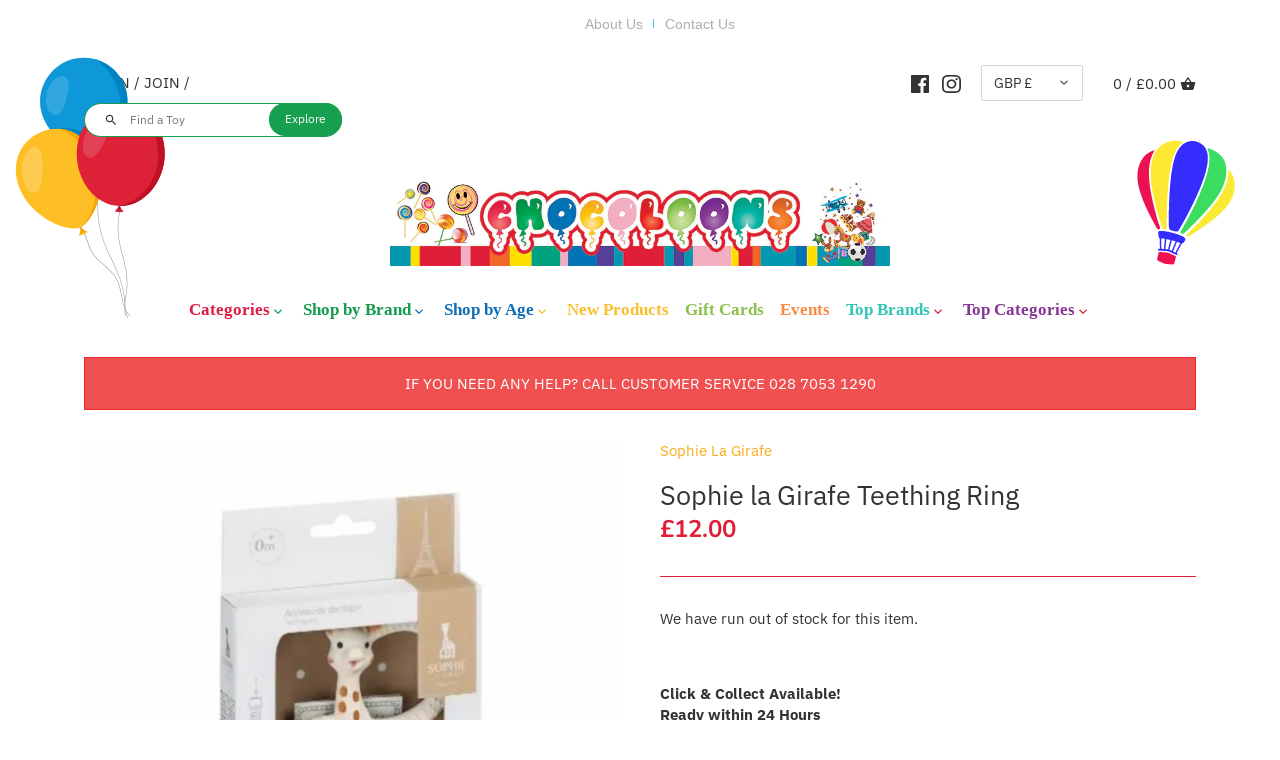

--- FILE ---
content_type: text/html; charset=utf-8
request_url: https://chocoloonstoys.com/products/sophie-the-giraffe-teething-ring
body_size: 42611
content:
<!doctype html>
<html class="no-js" lang="en">
<head>
  
  <meta name="facebook-domain-verification" content="3cqw00ay21cww920pq36n5tgi7og97" />
  
  <!-- Canopy v2.11.2 -->
  <meta charset="utf-8" />
  <meta name="viewport" content="width=device-width,initial-scale=1.0" />
  <meta name="theme-color" content="#f7ac19">
  <meta http-equiv="X-UA-Compatible" content="IE=edge,chrome=1">

  
  <link rel="shortcut icon" href="//chocoloonstoys.com/cdn/shop/files/favicon.png?v=1627402532" type="image/png" />
  

  <title>
  Sophie La Girafe | Teething Ring | ChocoLoons
  </title>

  
  <meta name="description" content="For more Sophie La Girafe products, shop ChocoLoons!" />
  

  <link rel="canonical" href="https://chocoloonstoys.com/products/sophie-the-giraffe-teething-ring" />

  




<meta property="og:site_name" content="ChocoLoons">
<meta property="og:url" content="https://chocoloonstoys.com/products/sophie-the-giraffe-teething-ring">
<meta property="og:title" content="Sophie la Girafe Teething Ring">
<meta property="og:type" content="product">
<meta property="og:description" content="For more Sophie La Girafe products, shop ChocoLoons!">

  <meta property="og:price:amount" content="12.00">
  <meta property="og:price:currency" content="GBP">

<meta property="og:image" content="http://chocoloonstoys.com/cdn/shop/files/theteethingring_1200x1200.png?v=1716810810">
<meta property="og:image:secure_url" content="https://chocoloonstoys.com/cdn/shop/files/theteethingring_1200x1200.png?v=1716810810">


<meta name="twitter:card" content="summary_large_image">
<meta name="twitter:title" content="Sophie la Girafe Teething Ring">
<meta name="twitter:description" content="For more Sophie La Girafe products, shop ChocoLoons!">


  <link href="//chocoloonstoys.com/cdn/shop/t/10/assets/styles.scss.css?v=94200205485995476051753885211" rel="stylesheet" type="text/css" media="all" />
  <link href="//chocoloonstoys.com/cdn/shop/t/10/assets/custom.scss.css?v=68611415520055455401752073277" rel="stylesheet" type="text/css" media="all" />

  <script src="//ajax.googleapis.com/ajax/libs/jquery/1.9.1/jquery.min.js" type="text/javascript"></script>
  <script>
    document.documentElement.className = document.documentElement.className.replace('no-js', '');
    window.theme = window.theme || {};
    theme.jQuery = jQuery;
    theme.money_format = "£{{amount}}";
    theme.customerIsLoggedIn = false;
    theme.shippingCalcMoneyFormat = "£{{amount}} GBP";
    theme.strings = {
      previous: "Previous",
      next: "Next",
      close: "Close",
      addressError: "Error looking up that address",
      addressNoResults: "No results for that address",
      addressQueryLimit: "You have exceeded the Google API usage limit. Consider upgrading to a \u003ca href=\"https:\/\/developers.google.com\/maps\/premium\/usage-limits\"\u003ePremium Plan\u003c\/a\u003e.",
      authError: "There was a problem authenticating your Google Maps API Key.",
      shippingCalcSubmitButton: "Calculate shipping",
      shippingCalcSubmitButtonDisabled: "Calculating...",
      infiniteScrollLoading: "Loading more articles...",
      infiniteScrollFinishedMsg : "No more articles",
      blogsShowTags: "Show tags",
      priceNonExistent: "Product unavailable",
      buttonDefault: "Add to cart",
      buttonNoStock: "Out of stock",
      buttonNoVariant: "Product unavailable",
      unitPriceSeparator: " \/ ",
      productAddingToCart: "Adding to Cart",
      productAddedToCart: "Added",
      quickbuyAdded: "Added to cart",
      cartSummary: "View Cart",
      cartContinue: "Continue shopping",
      colorBoxPrevious: "Previous",
      colorBoxNext: "Next",
      colorBoxClose: "Close"
    };
    theme.routes = {
      root_url: '/',
      account_url: '/account',
      account_login_url: 'https://chocoloonstoys.com/customer_authentication/redirect?locale=en&region_country=GB',
      account_logout_url: '/account/logout',
      account_recover_url: '/account/recover',
      account_register_url: 'https://shopify.com/3471900721/account?locale=en',
      account_addresses_url: '/account/addresses',
      collections_url: '/collections',
      all_products_collection_url: '/collections/all',
      search_url: '/search',
      cart_url: '/cart',
      cart_add_url: '/cart/add',
      cart_change_url: '/cart/change',
      cart_clear_url: '/cart/clear'
    };
  </script>


  <script>window.performance && window.performance.mark && window.performance.mark('shopify.content_for_header.start');</script><meta name="google-site-verification" content="alkmtPdu1DxTPPAIDTmwkDRhxzXdflZuvlzRD1OJgZM">
<meta name="google-site-verification" content="alkmtPdu1DxTPPAIDTmwkDRhxzXdflZuvlzRD1OJgZM">
<meta id="shopify-digital-wallet" name="shopify-digital-wallet" content="/3471900721/digital_wallets/dialog">
<meta name="shopify-checkout-api-token" content="e9fb0b93b28b7ad4b1f8d1783cd0e863">
<meta id="in-context-paypal-metadata" data-shop-id="3471900721" data-venmo-supported="false" data-environment="production" data-locale="en_US" data-paypal-v4="true" data-currency="GBP">
<link rel="alternate" type="application/json+oembed" href="https://chocoloonstoys.com/products/sophie-the-giraffe-teething-ring.oembed">
<script async="async" src="/checkouts/internal/preloads.js?locale=en-GB"></script>
<link rel="preconnect" href="https://shop.app" crossorigin="anonymous">
<script async="async" src="https://shop.app/checkouts/internal/preloads.js?locale=en-GB&shop_id=3471900721" crossorigin="anonymous"></script>
<script id="apple-pay-shop-capabilities" type="application/json">{"shopId":3471900721,"countryCode":"GB","currencyCode":"GBP","merchantCapabilities":["supports3DS"],"merchantId":"gid:\/\/shopify\/Shop\/3471900721","merchantName":"ChocoLoons","requiredBillingContactFields":["postalAddress","email","phone"],"requiredShippingContactFields":["postalAddress","email","phone"],"shippingType":"shipping","supportedNetworks":["visa","maestro","masterCard","amex","discover","elo"],"total":{"type":"pending","label":"ChocoLoons","amount":"1.00"},"shopifyPaymentsEnabled":true,"supportsSubscriptions":true}</script>
<script id="shopify-features" type="application/json">{"accessToken":"e9fb0b93b28b7ad4b1f8d1783cd0e863","betas":["rich-media-storefront-analytics"],"domain":"chocoloonstoys.com","predictiveSearch":true,"shopId":3471900721,"locale":"en"}</script>
<script>var Shopify = Shopify || {};
Shopify.shop = "chocoloons.myshopify.com";
Shopify.locale = "en";
Shopify.currency = {"active":"GBP","rate":"1.0"};
Shopify.country = "GB";
Shopify.theme = {"name":"ChocoLoons (Digital Mack)","id":120142463025,"schema_name":"Canopy","schema_version":"2.11.2","theme_store_id":732,"role":"main"};
Shopify.theme.handle = "null";
Shopify.theme.style = {"id":null,"handle":null};
Shopify.cdnHost = "chocoloonstoys.com/cdn";
Shopify.routes = Shopify.routes || {};
Shopify.routes.root = "/";</script>
<script type="module">!function(o){(o.Shopify=o.Shopify||{}).modules=!0}(window);</script>
<script>!function(o){function n(){var o=[];function n(){o.push(Array.prototype.slice.apply(arguments))}return n.q=o,n}var t=o.Shopify=o.Shopify||{};t.loadFeatures=n(),t.autoloadFeatures=n()}(window);</script>
<script>
  window.ShopifyPay = window.ShopifyPay || {};
  window.ShopifyPay.apiHost = "shop.app\/pay";
  window.ShopifyPay.redirectState = null;
</script>
<script id="shop-js-analytics" type="application/json">{"pageType":"product"}</script>
<script defer="defer" async type="module" src="//chocoloonstoys.com/cdn/shopifycloud/shop-js/modules/v2/client.init-shop-cart-sync_DlSlHazZ.en.esm.js"></script>
<script defer="defer" async type="module" src="//chocoloonstoys.com/cdn/shopifycloud/shop-js/modules/v2/chunk.common_D16XZWos.esm.js"></script>
<script type="module">
  await import("//chocoloonstoys.com/cdn/shopifycloud/shop-js/modules/v2/client.init-shop-cart-sync_DlSlHazZ.en.esm.js");
await import("//chocoloonstoys.com/cdn/shopifycloud/shop-js/modules/v2/chunk.common_D16XZWos.esm.js");

  window.Shopify.SignInWithShop?.initShopCartSync?.({"fedCMEnabled":true,"windoidEnabled":true});

</script>
<script>
  window.Shopify = window.Shopify || {};
  if (!window.Shopify.featureAssets) window.Shopify.featureAssets = {};
  window.Shopify.featureAssets['shop-js'] = {"shop-cart-sync":["modules/v2/client.shop-cart-sync_DKWYiEUO.en.esm.js","modules/v2/chunk.common_D16XZWos.esm.js"],"init-fed-cm":["modules/v2/client.init-fed-cm_vfPMjZAC.en.esm.js","modules/v2/chunk.common_D16XZWos.esm.js"],"init-shop-email-lookup-coordinator":["modules/v2/client.init-shop-email-lookup-coordinator_CR38P6MB.en.esm.js","modules/v2/chunk.common_D16XZWos.esm.js"],"init-shop-cart-sync":["modules/v2/client.init-shop-cart-sync_DlSlHazZ.en.esm.js","modules/v2/chunk.common_D16XZWos.esm.js"],"shop-cash-offers":["modules/v2/client.shop-cash-offers_CJw4IQ6B.en.esm.js","modules/v2/chunk.common_D16XZWos.esm.js","modules/v2/chunk.modal_UwFWkumu.esm.js"],"shop-toast-manager":["modules/v2/client.shop-toast-manager_BY778Uv6.en.esm.js","modules/v2/chunk.common_D16XZWos.esm.js"],"init-windoid":["modules/v2/client.init-windoid_DVhZdEm3.en.esm.js","modules/v2/chunk.common_D16XZWos.esm.js"],"shop-button":["modules/v2/client.shop-button_D2ZzKUPa.en.esm.js","modules/v2/chunk.common_D16XZWos.esm.js"],"avatar":["modules/v2/client.avatar_BTnouDA3.en.esm.js"],"init-customer-accounts-sign-up":["modules/v2/client.init-customer-accounts-sign-up_CQZUmjGN.en.esm.js","modules/v2/client.shop-login-button_Cu5K-F7X.en.esm.js","modules/v2/chunk.common_D16XZWos.esm.js","modules/v2/chunk.modal_UwFWkumu.esm.js"],"pay-button":["modules/v2/client.pay-button_CcBqbGU7.en.esm.js","modules/v2/chunk.common_D16XZWos.esm.js"],"init-shop-for-new-customer-accounts":["modules/v2/client.init-shop-for-new-customer-accounts_B5DR5JTE.en.esm.js","modules/v2/client.shop-login-button_Cu5K-F7X.en.esm.js","modules/v2/chunk.common_D16XZWos.esm.js","modules/v2/chunk.modal_UwFWkumu.esm.js"],"shop-login-button":["modules/v2/client.shop-login-button_Cu5K-F7X.en.esm.js","modules/v2/chunk.common_D16XZWos.esm.js","modules/v2/chunk.modal_UwFWkumu.esm.js"],"shop-follow-button":["modules/v2/client.shop-follow-button_BX8Slf17.en.esm.js","modules/v2/chunk.common_D16XZWos.esm.js","modules/v2/chunk.modal_UwFWkumu.esm.js"],"init-customer-accounts":["modules/v2/client.init-customer-accounts_DjKkmQ2w.en.esm.js","modules/v2/client.shop-login-button_Cu5K-F7X.en.esm.js","modules/v2/chunk.common_D16XZWos.esm.js","modules/v2/chunk.modal_UwFWkumu.esm.js"],"lead-capture":["modules/v2/client.lead-capture_ChWCg7nV.en.esm.js","modules/v2/chunk.common_D16XZWos.esm.js","modules/v2/chunk.modal_UwFWkumu.esm.js"],"checkout-modal":["modules/v2/client.checkout-modal_DPnpVyv-.en.esm.js","modules/v2/chunk.common_D16XZWos.esm.js","modules/v2/chunk.modal_UwFWkumu.esm.js"],"shop-login":["modules/v2/client.shop-login_leRXJtcZ.en.esm.js","modules/v2/chunk.common_D16XZWos.esm.js","modules/v2/chunk.modal_UwFWkumu.esm.js"],"payment-terms":["modules/v2/client.payment-terms_Bp9K0NXD.en.esm.js","modules/v2/chunk.common_D16XZWos.esm.js","modules/v2/chunk.modal_UwFWkumu.esm.js"]};
</script>
<script>(function() {
  var isLoaded = false;
  function asyncLoad() {
    if (isLoaded) return;
    isLoaded = true;
    var urls = ["https:\/\/galleries.goodapps.io\/goodapps.js?domain=https:\/\/galleries.goodapps.io\/\u0026aws=https:\/\/s3-us-west-2.amazonaws.com\/goodapps-galleryp-1\/\u0026shop=chocoloons.myshopify.com","https:\/\/sales-pop.carecart.io\/lib\/salesnotifier.js?shop=chocoloons.myshopify.com"];
    for (var i = 0; i < urls.length; i++) {
      var s = document.createElement('script');
      s.type = 'text/javascript';
      s.async = true;
      s.src = urls[i];
      var x = document.getElementsByTagName('script')[0];
      x.parentNode.insertBefore(s, x);
    }
  };
  if(window.attachEvent) {
    window.attachEvent('onload', asyncLoad);
  } else {
    window.addEventListener('load', asyncLoad, false);
  }
})();</script>
<script id="__st">var __st={"a":3471900721,"offset":0,"reqid":"f98fefad-a8ac-49ce-8d03-bbbab53e06ef-1768587542","pageurl":"chocoloonstoys.com\/products\/sophie-the-giraffe-teething-ring","u":"6538fb650f4a","p":"product","rtyp":"product","rid":8573997252867};</script>
<script>window.ShopifyPaypalV4VisibilityTracking = true;</script>
<script id="captcha-bootstrap">!function(){'use strict';const t='contact',e='account',n='new_comment',o=[[t,t],['blogs',n],['comments',n],[t,'customer']],c=[[e,'customer_login'],[e,'guest_login'],[e,'recover_customer_password'],[e,'create_customer']],r=t=>t.map((([t,e])=>`form[action*='/${t}']:not([data-nocaptcha='true']) input[name='form_type'][value='${e}']`)).join(','),a=t=>()=>t?[...document.querySelectorAll(t)].map((t=>t.form)):[];function s(){const t=[...o],e=r(t);return a(e)}const i='password',u='form_key',d=['recaptcha-v3-token','g-recaptcha-response','h-captcha-response',i],f=()=>{try{return window.sessionStorage}catch{return}},m='__shopify_v',_=t=>t.elements[u];function p(t,e,n=!1){try{const o=window.sessionStorage,c=JSON.parse(o.getItem(e)),{data:r}=function(t){const{data:e,action:n}=t;return t[m]||n?{data:e,action:n}:{data:t,action:n}}(c);for(const[e,n]of Object.entries(r))t.elements[e]&&(t.elements[e].value=n);n&&o.removeItem(e)}catch(o){console.error('form repopulation failed',{error:o})}}const l='form_type',E='cptcha';function T(t){t.dataset[E]=!0}const w=window,h=w.document,L='Shopify',v='ce_forms',y='captcha';let A=!1;((t,e)=>{const n=(g='f06e6c50-85a8-45c8-87d0-21a2b65856fe',I='https://cdn.shopify.com/shopifycloud/storefront-forms-hcaptcha/ce_storefront_forms_captcha_hcaptcha.v1.5.2.iife.js',D={infoText:'Protected by hCaptcha',privacyText:'Privacy',termsText:'Terms'},(t,e,n)=>{const o=w[L][v],c=o.bindForm;if(c)return c(t,g,e,D).then(n);var r;o.q.push([[t,g,e,D],n]),r=I,A||(h.body.append(Object.assign(h.createElement('script'),{id:'captcha-provider',async:!0,src:r})),A=!0)});var g,I,D;w[L]=w[L]||{},w[L][v]=w[L][v]||{},w[L][v].q=[],w[L][y]=w[L][y]||{},w[L][y].protect=function(t,e){n(t,void 0,e),T(t)},Object.freeze(w[L][y]),function(t,e,n,w,h,L){const[v,y,A,g]=function(t,e,n){const i=e?o:[],u=t?c:[],d=[...i,...u],f=r(d),m=r(i),_=r(d.filter((([t,e])=>n.includes(e))));return[a(f),a(m),a(_),s()]}(w,h,L),I=t=>{const e=t.target;return e instanceof HTMLFormElement?e:e&&e.form},D=t=>v().includes(t);t.addEventListener('submit',(t=>{const e=I(t);if(!e)return;const n=D(e)&&!e.dataset.hcaptchaBound&&!e.dataset.recaptchaBound,o=_(e),c=g().includes(e)&&(!o||!o.value);(n||c)&&t.preventDefault(),c&&!n&&(function(t){try{if(!f())return;!function(t){const e=f();if(!e)return;const n=_(t);if(!n)return;const o=n.value;o&&e.removeItem(o)}(t);const e=Array.from(Array(32),(()=>Math.random().toString(36)[2])).join('');!function(t,e){_(t)||t.append(Object.assign(document.createElement('input'),{type:'hidden',name:u})),t.elements[u].value=e}(t,e),function(t,e){const n=f();if(!n)return;const o=[...t.querySelectorAll(`input[type='${i}']`)].map((({name:t})=>t)),c=[...d,...o],r={};for(const[a,s]of new FormData(t).entries())c.includes(a)||(r[a]=s);n.setItem(e,JSON.stringify({[m]:1,action:t.action,data:r}))}(t,e)}catch(e){console.error('failed to persist form',e)}}(e),e.submit())}));const S=(t,e)=>{t&&!t.dataset[E]&&(n(t,e.some((e=>e===t))),T(t))};for(const o of['focusin','change'])t.addEventListener(o,(t=>{const e=I(t);D(e)&&S(e,y())}));const B=e.get('form_key'),M=e.get(l),P=B&&M;t.addEventListener('DOMContentLoaded',(()=>{const t=y();if(P)for(const e of t)e.elements[l].value===M&&p(e,B);[...new Set([...A(),...v().filter((t=>'true'===t.dataset.shopifyCaptcha))])].forEach((e=>S(e,t)))}))}(h,new URLSearchParams(w.location.search),n,t,e,['guest_login'])})(!0,!0)}();</script>
<script integrity="sha256-4kQ18oKyAcykRKYeNunJcIwy7WH5gtpwJnB7kiuLZ1E=" data-source-attribution="shopify.loadfeatures" defer="defer" src="//chocoloonstoys.com/cdn/shopifycloud/storefront/assets/storefront/load_feature-a0a9edcb.js" crossorigin="anonymous"></script>
<script crossorigin="anonymous" defer="defer" src="//chocoloonstoys.com/cdn/shopifycloud/storefront/assets/shopify_pay/storefront-65b4c6d7.js?v=20250812"></script>
<script data-source-attribution="shopify.dynamic_checkout.dynamic.init">var Shopify=Shopify||{};Shopify.PaymentButton=Shopify.PaymentButton||{isStorefrontPortableWallets:!0,init:function(){window.Shopify.PaymentButton.init=function(){};var t=document.createElement("script");t.src="https://chocoloonstoys.com/cdn/shopifycloud/portable-wallets/latest/portable-wallets.en.js",t.type="module",document.head.appendChild(t)}};
</script>
<script data-source-attribution="shopify.dynamic_checkout.buyer_consent">
  function portableWalletsHideBuyerConsent(e){var t=document.getElementById("shopify-buyer-consent"),n=document.getElementById("shopify-subscription-policy-button");t&&n&&(t.classList.add("hidden"),t.setAttribute("aria-hidden","true"),n.removeEventListener("click",e))}function portableWalletsShowBuyerConsent(e){var t=document.getElementById("shopify-buyer-consent"),n=document.getElementById("shopify-subscription-policy-button");t&&n&&(t.classList.remove("hidden"),t.removeAttribute("aria-hidden"),n.addEventListener("click",e))}window.Shopify?.PaymentButton&&(window.Shopify.PaymentButton.hideBuyerConsent=portableWalletsHideBuyerConsent,window.Shopify.PaymentButton.showBuyerConsent=portableWalletsShowBuyerConsent);
</script>
<script data-source-attribution="shopify.dynamic_checkout.cart.bootstrap">document.addEventListener("DOMContentLoaded",(function(){function t(){return document.querySelector("shopify-accelerated-checkout-cart, shopify-accelerated-checkout")}if(t())Shopify.PaymentButton.init();else{new MutationObserver((function(e,n){t()&&(Shopify.PaymentButton.init(),n.disconnect())})).observe(document.body,{childList:!0,subtree:!0})}}));
</script>
<link id="shopify-accelerated-checkout-styles" rel="stylesheet" media="screen" href="https://chocoloonstoys.com/cdn/shopifycloud/portable-wallets/latest/accelerated-checkout-backwards-compat.css" crossorigin="anonymous">
<style id="shopify-accelerated-checkout-cart">
        #shopify-buyer-consent {
  margin-top: 1em;
  display: inline-block;
  width: 100%;
}

#shopify-buyer-consent.hidden {
  display: none;
}

#shopify-subscription-policy-button {
  background: none;
  border: none;
  padding: 0;
  text-decoration: underline;
  font-size: inherit;
  cursor: pointer;
}

#shopify-subscription-policy-button::before {
  box-shadow: none;
}

      </style>
<script id="sections-script" data-sections="product-recommendations" defer="defer" src="//chocoloonstoys.com/cdn/shop/t/10/compiled_assets/scripts.js?11629"></script>
<script>window.performance && window.performance.mark && window.performance.mark('shopify.content_for_header.end');</script>
  
  <script>
    
    $(window).scroll(function() {    
    var scroll = $(window).scrollTop();

    if (scroll >= 100) {
        $(".logo-nav").addClass("stickyheader ");
    } else {
        $(".logo-nav").removeClass("stickyheader ");
    }
});
    
  </script>
  

  <script>
    Shopify.money_format = "£{{amount}}";
  </script>
  
  <!-- Google Tag Manager -->
<script>(function(w,d,s,l,i){w[l]=w[l]||[];w[l].push({'gtm.start':
new Date().getTime(),event:'gtm.js'});var f=d.getElementsByTagName(s)[0],
j=d.createElement(s),dl=l!='dataLayer'?'&l='+l:'';j.async=true;j.src=
'https://www.googletagmanager.com/gtm.js?id='+i+dl;f.parentNode.insertBefore(j,f);
})(window,document,'script','dataLayer','GTM-M7MQ9KH');</script>
<!-- End Google Tag Manager -->
  
  <style>
    
/*     .product-block:hover .detailsbtn {
      display:block!important;
    } */
    
    a.detailsbtn {
 background-color: #ec3954;
    color: white;
    padding: 15px 10px;
    border-radius: 100%;
    font-size: 13px;
    height: 53px;
    margin: auto 0;
    position: absolute;
    font-weight: 800;
    top: 100px;
    z-index: 999;
    left: 48px;
}
    
    
    
 .stickyheader {
position: fixed;
    z-index: 100;
    top: -30px;
    background-color: white;
    width: 100%;
    left: 0px;
}
    
  </style>
  
          
          
<!-- "snippets/booster-common.liquid" was not rendered, the associated app was uninstalled -->
<script type="text/javascript">
  //BOOSTER APPS COMMON JS CODE
  window.BoosterApps = window.BoosterApps || {};
  window.BoosterApps.common = window.BoosterApps.common || {};
  window.BoosterApps.common.shop = {
    permanent_domain: 'chocoloons.myshopify.com',
    currency: "GBP",
    money_format: "£{{amount}}",
    id: 3471900721
  };
  

  window.BoosterApps.common.template = 'product';
  window.BoosterApps.common.cart = {};
  window.BoosterApps.common.vapid_public_key = "BO5RJ2FA8w6MW2Qt1_MKSFtoVpVjUMLYkHb2arb7zZxEaYGTMuLvmZGabSHj8q0EwlzLWBAcAU_0z-z9Xps8kF8=";

  window.BoosterApps.cs_app_url = "/apps/ba_fb_app";

  window.BoosterApps.global_config = {"asset_urls":{"loy":{"init_js":"https:\/\/cdn.shopify.com\/s\/files\/1\/0194\/1736\/6592\/t\/1\/assets\/ba_loy_init.js?v=1643899006","widget_js":"https:\/\/cdn.shopify.com\/s\/files\/1\/0194\/1736\/6592\/t\/1\/assets\/ba_loy_widget.js?v=1643899010","widget_css":"https:\/\/cdn.shopify.com\/s\/files\/1\/0194\/1736\/6592\/t\/1\/assets\/ba_loy_widget.css?v=1630424861"},"rev":{"init_js":null,"widget_js":null,"modal_js":null,"widget_css":null,"modal_css":null},"pu":{"init_js":"https:\/\/cdn.shopify.com\/s\/files\/1\/0194\/1736\/6592\/t\/1\/assets\/ba_pu_init.js?v=1635877170"},"bis":{"init_js":"https:\/\/cdn.shopify.com\/s\/files\/1\/0194\/1736\/6592\/t\/1\/assets\/ba_bis_init.js?v=1633795418","modal_js":"https:\/\/cdn.shopify.com\/s\/files\/1\/0194\/1736\/6592\/t\/1\/assets\/ba_bis_modal.js?v=1633795421","modal_css":"https:\/\/cdn.shopify.com\/s\/files\/1\/0194\/1736\/6592\/t\/1\/assets\/ba_bis_modal.css?v=1620346071"},"widgets":{"init_js":"https:\/\/cdn.shopify.com\/s\/files\/1\/0194\/1736\/6592\/t\/1\/assets\/ba_widget_init.js?v=1643989783","modal_js":"https:\/\/cdn.shopify.com\/s\/files\/1\/0194\/1736\/6592\/t\/1\/assets\/ba_widget_modal.js?v=1643989786","modal_css":"https:\/\/cdn.shopify.com\/s\/files\/1\/0194\/1736\/6592\/t\/1\/assets\/ba_widget_modal.css?v=1643989789"},"global":{"helper_js":"https:\/\/cdn.shopify.com\/s\/files\/1\/0194\/1736\/6592\/t\/1\/assets\/ba_tracking.js?v=1637601969"}},"proxy_paths":{"pu":"\/apps\/ba_fb_app","app_metrics":"\/apps\/ba_fb_app\/app_metrics","push_subscription":"\/apps\/ba_fb_app\/push"},"aat":["pu"],"pv":false,"sts":false,"bam":false,"base_money_format":"£{{amount}}"};



    window.BoosterApps.pu_config = {"push_prompt_cover_enabled":false,"push_prompt_cover_title":"One small step","push_prompt_cover_message":"Allow your browser to receive notifications"};


  for (i = 0; i < window.localStorage.length; i++) {
    var key = window.localStorage.key(i);
    if (key.slice(0,10) === "ba_msg_sub") {
      window.BoosterApps.can_update_cart = true;
    }
  }

  
    if (window.BoosterApps.common.template == 'product'){
      window.BoosterApps.common.product = {
        id: 8573997252867, price: 1200, handle: "sophie-the-giraffe-teething-ring", tags: ["0-18 months","3-5 Years","baby","Baby \u0026 Preschool","Baby Accessories","baby boy","Baby gift","baby girl","baby sensory","baby shower","baby teether","baby teething","baby toy","birth basket","educational toys","giraffe","new baby","Sophie La Girafe","teether","teether toy"],
        available: false, title: "Sophie la Girafe Teething Ring", variants: [{"id":45448621916419,"title":"Default Title","option1":"Default Title","option2":null,"option3":null,"sku":"010318","requires_shipping":true,"taxable":true,"featured_image":null,"available":false,"name":"Sophie la Girafe Teething Ring","public_title":null,"options":["Default Title"],"price":1200,"weight":80,"compare_at_price":null,"inventory_management":"shopify","barcode":"3056560103184","requires_selling_plan":false,"selling_plan_allocations":[]}]
      };
      window.BoosterApps.common.product.review_data = null;
    }
  

</script>


<script type="text/javascript">
  !function(e){var t={};function r(n){if(t[n])return t[n].exports;var o=t[n]={i:n,l:!1,exports:{}};return e[n].call(o.exports,o,o.exports,r),o.l=!0,o.exports}r.m=e,r.c=t,r.d=function(e,t,n){r.o(e,t)||Object.defineProperty(e,t,{enumerable:!0,get:n})},r.r=function(e){"undefined"!==typeof Symbol&&Symbol.toStringTag&&Object.defineProperty(e,Symbol.toStringTag,{value:"Module"}),Object.defineProperty(e,"__esModule",{value:!0})},r.t=function(e,t){if(1&t&&(e=r(e)),8&t)return e;if(4&t&&"object"===typeof e&&e&&e.__esModule)return e;var n=Object.create(null);if(r.r(n),Object.defineProperty(n,"default",{enumerable:!0,value:e}),2&t&&"string"!=typeof e)for(var o in e)r.d(n,o,function(t){return e[t]}.bind(null,o));return n},r.n=function(e){var t=e&&e.__esModule?function(){return e.default}:function(){return e};return r.d(t,"a",t),t},r.o=function(e,t){return Object.prototype.hasOwnProperty.call(e,t)},r.p="https://boosterapps.com/apps/push-marketing/packs/",r(r.s=21)}({21:function(e,t){}});
//# sourceMappingURL=application-3d64c6bcfede9eadaa72.js.map

  //Global snippet for Booster Apps
  //this is updated automatically - do not edit manually.

  function loadScript(src, defer, done) {
    var js = document.createElement('script');
    js.src = src;
    js.defer = defer;
    js.onload = function(){done();};
    js.onerror = function(){
      done(new Error('Failed to load script ' + src));
    };
    document.head.appendChild(js);
  }

  function browserSupportsAllFeatures() {
    return window.Promise && window.fetch && window.Symbol;
  }

  if (browserSupportsAllFeatures()) {
    main();
  } else {
    loadScript('https://polyfill-fastly.net/v3/polyfill.min.js?features=Promise,fetch', true, main);
  }

  function loadAppScripts(){



      loadScript(window.BoosterApps.global_config.asset_urls.pu.init_js, true, function(){});
  }

  function main(err) {
    //isolate the scope
    loadScript(window.BoosterApps.global_config.asset_urls.global.helper_js, false, loadAppScripts);
  }
</script>

  
  <!-- Global site tag (gtag.js) - Google Ads: 10781153813 -->
<script async src="https://www.googletagmanager.com/gtag/js?id=AW-10781153813"></script>
<script>
  window.dataLayer = window.dataLayer || [];
  function gtag(){dataLayer.push(arguments);}
  gtag('js', new Date());

  gtag('config', 'AW-10781153813');
</script>

<!-- Event snippet for Google Shopping App View Item conversion page -->
<script>
  gtag('event', 'conversion', {
      'send_to': 'AW-10781153813/lB7OCJSg9vcCEJW07ZQo',
      'value': 1.0,
      'currency': 'GBP'
  });
</script>

  <meta name="google-site-verification" content="yRQL3OVXW1rddZxXafO64xDRjU44fT6qCvOma8-vZjk" />

<meta name="google-site-verification" content="0yUBLQLMgZBbTwbGOhhST0R347jQJaGya_uMBvFKNUw" />

  <script type="text/javascript">
    (function(c,l,a,r,i,t,y){
        c[a]=c[a]||function(){(c[a].q=c[a].q||[]).push(arguments)};
        t=l.createElement(r);t.async=1;t.src="https://www.clarity.ms/tag/"+i;
        y=l.getElementsByTagName(r)[0];y.parentNode.insertBefore(t,y);
    })(window, document, "clarity", "script", "sc8pnmd2xl");
</script>
  
<script src="https://cdn.shopify.com/extensions/019b97b0-6350-7631-8123-95494b086580/socialwidget-instafeed-78/assets/social-widget.min.js" type="text/javascript" defer="defer"></script>
<link href="https://monorail-edge.shopifysvc.com" rel="dns-prefetch">
<script>(function(){if ("sendBeacon" in navigator && "performance" in window) {try {var session_token_from_headers = performance.getEntriesByType('navigation')[0].serverTiming.find(x => x.name == '_s').description;} catch {var session_token_from_headers = undefined;}var session_cookie_matches = document.cookie.match(/_shopify_s=([^;]*)/);var session_token_from_cookie = session_cookie_matches && session_cookie_matches.length === 2 ? session_cookie_matches[1] : "";var session_token = session_token_from_headers || session_token_from_cookie || "";function handle_abandonment_event(e) {var entries = performance.getEntries().filter(function(entry) {return /monorail-edge.shopifysvc.com/.test(entry.name);});if (!window.abandonment_tracked && entries.length === 0) {window.abandonment_tracked = true;var currentMs = Date.now();var navigation_start = performance.timing.navigationStart;var payload = {shop_id: 3471900721,url: window.location.href,navigation_start,duration: currentMs - navigation_start,session_token,page_type: "product"};window.navigator.sendBeacon("https://monorail-edge.shopifysvc.com/v1/produce", JSON.stringify({schema_id: "online_store_buyer_site_abandonment/1.1",payload: payload,metadata: {event_created_at_ms: currentMs,event_sent_at_ms: currentMs}}));}}window.addEventListener('pagehide', handle_abandonment_event);}}());</script>
<script id="web-pixels-manager-setup">(function e(e,d,r,n,o){if(void 0===o&&(o={}),!Boolean(null===(a=null===(i=window.Shopify)||void 0===i?void 0:i.analytics)||void 0===a?void 0:a.replayQueue)){var i,a;window.Shopify=window.Shopify||{};var t=window.Shopify;t.analytics=t.analytics||{};var s=t.analytics;s.replayQueue=[],s.publish=function(e,d,r){return s.replayQueue.push([e,d,r]),!0};try{self.performance.mark("wpm:start")}catch(e){}var l=function(){var e={modern:/Edge?\/(1{2}[4-9]|1[2-9]\d|[2-9]\d{2}|\d{4,})\.\d+(\.\d+|)|Firefox\/(1{2}[4-9]|1[2-9]\d|[2-9]\d{2}|\d{4,})\.\d+(\.\d+|)|Chrom(ium|e)\/(9{2}|\d{3,})\.\d+(\.\d+|)|(Maci|X1{2}).+ Version\/(15\.\d+|(1[6-9]|[2-9]\d|\d{3,})\.\d+)([,.]\d+|)( \(\w+\)|)( Mobile\/\w+|) Safari\/|Chrome.+OPR\/(9{2}|\d{3,})\.\d+\.\d+|(CPU[ +]OS|iPhone[ +]OS|CPU[ +]iPhone|CPU IPhone OS|CPU iPad OS)[ +]+(15[._]\d+|(1[6-9]|[2-9]\d|\d{3,})[._]\d+)([._]\d+|)|Android:?[ /-](13[3-9]|1[4-9]\d|[2-9]\d{2}|\d{4,})(\.\d+|)(\.\d+|)|Android.+Firefox\/(13[5-9]|1[4-9]\d|[2-9]\d{2}|\d{4,})\.\d+(\.\d+|)|Android.+Chrom(ium|e)\/(13[3-9]|1[4-9]\d|[2-9]\d{2}|\d{4,})\.\d+(\.\d+|)|SamsungBrowser\/([2-9]\d|\d{3,})\.\d+/,legacy:/Edge?\/(1[6-9]|[2-9]\d|\d{3,})\.\d+(\.\d+|)|Firefox\/(5[4-9]|[6-9]\d|\d{3,})\.\d+(\.\d+|)|Chrom(ium|e)\/(5[1-9]|[6-9]\d|\d{3,})\.\d+(\.\d+|)([\d.]+$|.*Safari\/(?![\d.]+ Edge\/[\d.]+$))|(Maci|X1{2}).+ Version\/(10\.\d+|(1[1-9]|[2-9]\d|\d{3,})\.\d+)([,.]\d+|)( \(\w+\)|)( Mobile\/\w+|) Safari\/|Chrome.+OPR\/(3[89]|[4-9]\d|\d{3,})\.\d+\.\d+|(CPU[ +]OS|iPhone[ +]OS|CPU[ +]iPhone|CPU IPhone OS|CPU iPad OS)[ +]+(10[._]\d+|(1[1-9]|[2-9]\d|\d{3,})[._]\d+)([._]\d+|)|Android:?[ /-](13[3-9]|1[4-9]\d|[2-9]\d{2}|\d{4,})(\.\d+|)(\.\d+|)|Mobile Safari.+OPR\/([89]\d|\d{3,})\.\d+\.\d+|Android.+Firefox\/(13[5-9]|1[4-9]\d|[2-9]\d{2}|\d{4,})\.\d+(\.\d+|)|Android.+Chrom(ium|e)\/(13[3-9]|1[4-9]\d|[2-9]\d{2}|\d{4,})\.\d+(\.\d+|)|Android.+(UC? ?Browser|UCWEB|U3)[ /]?(15\.([5-9]|\d{2,})|(1[6-9]|[2-9]\d|\d{3,})\.\d+)\.\d+|SamsungBrowser\/(5\.\d+|([6-9]|\d{2,})\.\d+)|Android.+MQ{2}Browser\/(14(\.(9|\d{2,})|)|(1[5-9]|[2-9]\d|\d{3,})(\.\d+|))(\.\d+|)|K[Aa][Ii]OS\/(3\.\d+|([4-9]|\d{2,})\.\d+)(\.\d+|)/},d=e.modern,r=e.legacy,n=navigator.userAgent;return n.match(d)?"modern":n.match(r)?"legacy":"unknown"}(),u="modern"===l?"modern":"legacy",c=(null!=n?n:{modern:"",legacy:""})[u],f=function(e){return[e.baseUrl,"/wpm","/b",e.hashVersion,"modern"===e.buildTarget?"m":"l",".js"].join("")}({baseUrl:d,hashVersion:r,buildTarget:u}),m=function(e){var d=e.version,r=e.bundleTarget,n=e.surface,o=e.pageUrl,i=e.monorailEndpoint;return{emit:function(e){var a=e.status,t=e.errorMsg,s=(new Date).getTime(),l=JSON.stringify({metadata:{event_sent_at_ms:s},events:[{schema_id:"web_pixels_manager_load/3.1",payload:{version:d,bundle_target:r,page_url:o,status:a,surface:n,error_msg:t},metadata:{event_created_at_ms:s}}]});if(!i)return console&&console.warn&&console.warn("[Web Pixels Manager] No Monorail endpoint provided, skipping logging."),!1;try{return self.navigator.sendBeacon.bind(self.navigator)(i,l)}catch(e){}var u=new XMLHttpRequest;try{return u.open("POST",i,!0),u.setRequestHeader("Content-Type","text/plain"),u.send(l),!0}catch(e){return console&&console.warn&&console.warn("[Web Pixels Manager] Got an unhandled error while logging to Monorail."),!1}}}}({version:r,bundleTarget:l,surface:e.surface,pageUrl:self.location.href,monorailEndpoint:e.monorailEndpoint});try{o.browserTarget=l,function(e){var d=e.src,r=e.async,n=void 0===r||r,o=e.onload,i=e.onerror,a=e.sri,t=e.scriptDataAttributes,s=void 0===t?{}:t,l=document.createElement("script"),u=document.querySelector("head"),c=document.querySelector("body");if(l.async=n,l.src=d,a&&(l.integrity=a,l.crossOrigin="anonymous"),s)for(var f in s)if(Object.prototype.hasOwnProperty.call(s,f))try{l.dataset[f]=s[f]}catch(e){}if(o&&l.addEventListener("load",o),i&&l.addEventListener("error",i),u)u.appendChild(l);else{if(!c)throw new Error("Did not find a head or body element to append the script");c.appendChild(l)}}({src:f,async:!0,onload:function(){if(!function(){var e,d;return Boolean(null===(d=null===(e=window.Shopify)||void 0===e?void 0:e.analytics)||void 0===d?void 0:d.initialized)}()){var d=window.webPixelsManager.init(e)||void 0;if(d){var r=window.Shopify.analytics;r.replayQueue.forEach((function(e){var r=e[0],n=e[1],o=e[2];d.publishCustomEvent(r,n,o)})),r.replayQueue=[],r.publish=d.publishCustomEvent,r.visitor=d.visitor,r.initialized=!0}}},onerror:function(){return m.emit({status:"failed",errorMsg:"".concat(f," has failed to load")})},sri:function(e){var d=/^sha384-[A-Za-z0-9+/=]+$/;return"string"==typeof e&&d.test(e)}(c)?c:"",scriptDataAttributes:o}),m.emit({status:"loading"})}catch(e){m.emit({status:"failed",errorMsg:(null==e?void 0:e.message)||"Unknown error"})}}})({shopId: 3471900721,storefrontBaseUrl: "https://chocoloonstoys.com",extensionsBaseUrl: "https://extensions.shopifycdn.com/cdn/shopifycloud/web-pixels-manager",monorailEndpoint: "https://monorail-edge.shopifysvc.com/unstable/produce_batch",surface: "storefront-renderer",enabledBetaFlags: ["2dca8a86"],webPixelsConfigList: [{"id":"2249490816","configuration":"{\"config\":\"{\\\"google_tag_ids\\\":[\\\"G-3B50ZEF7X6\\\",\\\"GT-NNXBXD5X\\\"],\\\"target_country\\\":\\\"GB\\\",\\\"gtag_events\\\":[{\\\"type\\\":\\\"search\\\",\\\"action_label\\\":\\\"G-3B50ZEF7X6\\\"},{\\\"type\\\":\\\"begin_checkout\\\",\\\"action_label\\\":\\\"G-3B50ZEF7X6\\\"},{\\\"type\\\":\\\"view_item\\\",\\\"action_label\\\":[\\\"G-3B50ZEF7X6\\\",\\\"MC-4EWT1LFFB8\\\"]},{\\\"type\\\":\\\"purchase\\\",\\\"action_label\\\":[\\\"G-3B50ZEF7X6\\\",\\\"MC-4EWT1LFFB8\\\"]},{\\\"type\\\":\\\"page_view\\\",\\\"action_label\\\":[\\\"G-3B50ZEF7X6\\\",\\\"MC-4EWT1LFFB8\\\"]},{\\\"type\\\":\\\"add_payment_info\\\",\\\"action_label\\\":\\\"G-3B50ZEF7X6\\\"},{\\\"type\\\":\\\"add_to_cart\\\",\\\"action_label\\\":\\\"G-3B50ZEF7X6\\\"}],\\\"enable_monitoring_mode\\\":false}\"}","eventPayloadVersion":"v1","runtimeContext":"OPEN","scriptVersion":"b2a88bafab3e21179ed38636efcd8a93","type":"APP","apiClientId":1780363,"privacyPurposes":[],"dataSharingAdjustments":{"protectedCustomerApprovalScopes":["read_customer_address","read_customer_email","read_customer_name","read_customer_personal_data","read_customer_phone"]}},{"id":"157679875","configuration":"{\"pixel_id\":\"285337829669255\",\"pixel_type\":\"facebook_pixel\",\"metaapp_system_user_token\":\"-\"}","eventPayloadVersion":"v1","runtimeContext":"OPEN","scriptVersion":"ca16bc87fe92b6042fbaa3acc2fbdaa6","type":"APP","apiClientId":2329312,"privacyPurposes":["ANALYTICS","MARKETING","SALE_OF_DATA"],"dataSharingAdjustments":{"protectedCustomerApprovalScopes":["read_customer_address","read_customer_email","read_customer_name","read_customer_personal_data","read_customer_phone"]}},{"id":"185631104","eventPayloadVersion":"v1","runtimeContext":"LAX","scriptVersion":"1","type":"CUSTOM","privacyPurposes":["ANALYTICS"],"name":"Google Analytics tag (migrated)"},{"id":"shopify-app-pixel","configuration":"{}","eventPayloadVersion":"v1","runtimeContext":"STRICT","scriptVersion":"0450","apiClientId":"shopify-pixel","type":"APP","privacyPurposes":["ANALYTICS","MARKETING"]},{"id":"shopify-custom-pixel","eventPayloadVersion":"v1","runtimeContext":"LAX","scriptVersion":"0450","apiClientId":"shopify-pixel","type":"CUSTOM","privacyPurposes":["ANALYTICS","MARKETING"]}],isMerchantRequest: false,initData: {"shop":{"name":"ChocoLoons","paymentSettings":{"currencyCode":"GBP"},"myshopifyDomain":"chocoloons.myshopify.com","countryCode":"GB","storefrontUrl":"https:\/\/chocoloonstoys.com"},"customer":null,"cart":null,"checkout":null,"productVariants":[{"price":{"amount":12.0,"currencyCode":"GBP"},"product":{"title":"Sophie la Girafe Teething Ring","vendor":"Sophie La Girafe","id":"8573997252867","untranslatedTitle":"Sophie la Girafe Teething Ring","url":"\/products\/sophie-the-giraffe-teething-ring","type":"Teething Toy"},"id":"45448621916419","image":{"src":"\/\/chocoloonstoys.com\/cdn\/shop\/files\/theteethingring.png?v=1716810810"},"sku":"010318","title":"Default Title","untranslatedTitle":"Default Title"}],"purchasingCompany":null},},"https://chocoloonstoys.com/cdn","fcfee988w5aeb613cpc8e4bc33m6693e112",{"modern":"","legacy":""},{"shopId":"3471900721","storefrontBaseUrl":"https:\/\/chocoloonstoys.com","extensionBaseUrl":"https:\/\/extensions.shopifycdn.com\/cdn\/shopifycloud\/web-pixels-manager","surface":"storefront-renderer","enabledBetaFlags":"[\"2dca8a86\"]","isMerchantRequest":"false","hashVersion":"fcfee988w5aeb613cpc8e4bc33m6693e112","publish":"custom","events":"[[\"page_viewed\",{}],[\"product_viewed\",{\"productVariant\":{\"price\":{\"amount\":12.0,\"currencyCode\":\"GBP\"},\"product\":{\"title\":\"Sophie la Girafe Teething Ring\",\"vendor\":\"Sophie La Girafe\",\"id\":\"8573997252867\",\"untranslatedTitle\":\"Sophie la Girafe Teething Ring\",\"url\":\"\/products\/sophie-the-giraffe-teething-ring\",\"type\":\"Teething Toy\"},\"id\":\"45448621916419\",\"image\":{\"src\":\"\/\/chocoloonstoys.com\/cdn\/shop\/files\/theteethingring.png?v=1716810810\"},\"sku\":\"010318\",\"title\":\"Default Title\",\"untranslatedTitle\":\"Default Title\"}}]]"});</script><script>
  window.ShopifyAnalytics = window.ShopifyAnalytics || {};
  window.ShopifyAnalytics.meta = window.ShopifyAnalytics.meta || {};
  window.ShopifyAnalytics.meta.currency = 'GBP';
  var meta = {"product":{"id":8573997252867,"gid":"gid:\/\/shopify\/Product\/8573997252867","vendor":"Sophie La Girafe","type":"Teething Toy","handle":"sophie-the-giraffe-teething-ring","variants":[{"id":45448621916419,"price":1200,"name":"Sophie la Girafe Teething Ring","public_title":null,"sku":"010318"}],"remote":false},"page":{"pageType":"product","resourceType":"product","resourceId":8573997252867,"requestId":"f98fefad-a8ac-49ce-8d03-bbbab53e06ef-1768587542"}};
  for (var attr in meta) {
    window.ShopifyAnalytics.meta[attr] = meta[attr];
  }
</script>
<script class="analytics">
  (function () {
    var customDocumentWrite = function(content) {
      var jquery = null;

      if (window.jQuery) {
        jquery = window.jQuery;
      } else if (window.Checkout && window.Checkout.$) {
        jquery = window.Checkout.$;
      }

      if (jquery) {
        jquery('body').append(content);
      }
    };

    var hasLoggedConversion = function(token) {
      if (token) {
        return document.cookie.indexOf('loggedConversion=' + token) !== -1;
      }
      return false;
    }

    var setCookieIfConversion = function(token) {
      if (token) {
        var twoMonthsFromNow = new Date(Date.now());
        twoMonthsFromNow.setMonth(twoMonthsFromNow.getMonth() + 2);

        document.cookie = 'loggedConversion=' + token + '; expires=' + twoMonthsFromNow;
      }
    }

    var trekkie = window.ShopifyAnalytics.lib = window.trekkie = window.trekkie || [];
    if (trekkie.integrations) {
      return;
    }
    trekkie.methods = [
      'identify',
      'page',
      'ready',
      'track',
      'trackForm',
      'trackLink'
    ];
    trekkie.factory = function(method) {
      return function() {
        var args = Array.prototype.slice.call(arguments);
        args.unshift(method);
        trekkie.push(args);
        return trekkie;
      };
    };
    for (var i = 0; i < trekkie.methods.length; i++) {
      var key = trekkie.methods[i];
      trekkie[key] = trekkie.factory(key);
    }
    trekkie.load = function(config) {
      trekkie.config = config || {};
      trekkie.config.initialDocumentCookie = document.cookie;
      var first = document.getElementsByTagName('script')[0];
      var script = document.createElement('script');
      script.type = 'text/javascript';
      script.onerror = function(e) {
        var scriptFallback = document.createElement('script');
        scriptFallback.type = 'text/javascript';
        scriptFallback.onerror = function(error) {
                var Monorail = {
      produce: function produce(monorailDomain, schemaId, payload) {
        var currentMs = new Date().getTime();
        var event = {
          schema_id: schemaId,
          payload: payload,
          metadata: {
            event_created_at_ms: currentMs,
            event_sent_at_ms: currentMs
          }
        };
        return Monorail.sendRequest("https://" + monorailDomain + "/v1/produce", JSON.stringify(event));
      },
      sendRequest: function sendRequest(endpointUrl, payload) {
        // Try the sendBeacon API
        if (window && window.navigator && typeof window.navigator.sendBeacon === 'function' && typeof window.Blob === 'function' && !Monorail.isIos12()) {
          var blobData = new window.Blob([payload], {
            type: 'text/plain'
          });

          if (window.navigator.sendBeacon(endpointUrl, blobData)) {
            return true;
          } // sendBeacon was not successful

        } // XHR beacon

        var xhr = new XMLHttpRequest();

        try {
          xhr.open('POST', endpointUrl);
          xhr.setRequestHeader('Content-Type', 'text/plain');
          xhr.send(payload);
        } catch (e) {
          console.log(e);
        }

        return false;
      },
      isIos12: function isIos12() {
        return window.navigator.userAgent.lastIndexOf('iPhone; CPU iPhone OS 12_') !== -1 || window.navigator.userAgent.lastIndexOf('iPad; CPU OS 12_') !== -1;
      }
    };
    Monorail.produce('monorail-edge.shopifysvc.com',
      'trekkie_storefront_load_errors/1.1',
      {shop_id: 3471900721,
      theme_id: 120142463025,
      app_name: "storefront",
      context_url: window.location.href,
      source_url: "//chocoloonstoys.com/cdn/s/trekkie.storefront.cd680fe47e6c39ca5d5df5f0a32d569bc48c0f27.min.js"});

        };
        scriptFallback.async = true;
        scriptFallback.src = '//chocoloonstoys.com/cdn/s/trekkie.storefront.cd680fe47e6c39ca5d5df5f0a32d569bc48c0f27.min.js';
        first.parentNode.insertBefore(scriptFallback, first);
      };
      script.async = true;
      script.src = '//chocoloonstoys.com/cdn/s/trekkie.storefront.cd680fe47e6c39ca5d5df5f0a32d569bc48c0f27.min.js';
      first.parentNode.insertBefore(script, first);
    };
    trekkie.load(
      {"Trekkie":{"appName":"storefront","development":false,"defaultAttributes":{"shopId":3471900721,"isMerchantRequest":null,"themeId":120142463025,"themeCityHash":"17741655468875293230","contentLanguage":"en","currency":"GBP","eventMetadataId":"48c7401e-a00d-4692-9a04-8d6f27b6bf5a"},"isServerSideCookieWritingEnabled":true,"monorailRegion":"shop_domain","enabledBetaFlags":["65f19447"]},"Session Attribution":{},"S2S":{"facebookCapiEnabled":true,"source":"trekkie-storefront-renderer","apiClientId":580111}}
    );

    var loaded = false;
    trekkie.ready(function() {
      if (loaded) return;
      loaded = true;

      window.ShopifyAnalytics.lib = window.trekkie;

      var originalDocumentWrite = document.write;
      document.write = customDocumentWrite;
      try { window.ShopifyAnalytics.merchantGoogleAnalytics.call(this); } catch(error) {};
      document.write = originalDocumentWrite;

      window.ShopifyAnalytics.lib.page(null,{"pageType":"product","resourceType":"product","resourceId":8573997252867,"requestId":"f98fefad-a8ac-49ce-8d03-bbbab53e06ef-1768587542","shopifyEmitted":true});

      var match = window.location.pathname.match(/checkouts\/(.+)\/(thank_you|post_purchase)/)
      var token = match? match[1]: undefined;
      if (!hasLoggedConversion(token)) {
        setCookieIfConversion(token);
        window.ShopifyAnalytics.lib.track("Viewed Product",{"currency":"GBP","variantId":45448621916419,"productId":8573997252867,"productGid":"gid:\/\/shopify\/Product\/8573997252867","name":"Sophie la Girafe Teething Ring","price":"12.00","sku":"010318","brand":"Sophie La Girafe","variant":null,"category":"Teething Toy","nonInteraction":true,"remote":false},undefined,undefined,{"shopifyEmitted":true});
      window.ShopifyAnalytics.lib.track("monorail:\/\/trekkie_storefront_viewed_product\/1.1",{"currency":"GBP","variantId":45448621916419,"productId":8573997252867,"productGid":"gid:\/\/shopify\/Product\/8573997252867","name":"Sophie la Girafe Teething Ring","price":"12.00","sku":"010318","brand":"Sophie La Girafe","variant":null,"category":"Teething Toy","nonInteraction":true,"remote":false,"referer":"https:\/\/chocoloonstoys.com\/products\/sophie-the-giraffe-teething-ring"});
      }
    });


        var eventsListenerScript = document.createElement('script');
        eventsListenerScript.async = true;
        eventsListenerScript.src = "//chocoloonstoys.com/cdn/shopifycloud/storefront/assets/shop_events_listener-3da45d37.js";
        document.getElementsByTagName('head')[0].appendChild(eventsListenerScript);

})();</script>
  <script>
  if (!window.ga || (window.ga && typeof window.ga !== 'function')) {
    window.ga = function ga() {
      (window.ga.q = window.ga.q || []).push(arguments);
      if (window.Shopify && window.Shopify.analytics && typeof window.Shopify.analytics.publish === 'function') {
        window.Shopify.analytics.publish("ga_stub_called", {}, {sendTo: "google_osp_migration"});
      }
      console.error("Shopify's Google Analytics stub called with:", Array.from(arguments), "\nSee https://help.shopify.com/manual/promoting-marketing/pixels/pixel-migration#google for more information.");
    };
    if (window.Shopify && window.Shopify.analytics && typeof window.Shopify.analytics.publish === 'function') {
      window.Shopify.analytics.publish("ga_stub_initialized", {}, {sendTo: "google_osp_migration"});
    }
  }
</script>
<script
  defer
  src="https://chocoloonstoys.com/cdn/shopifycloud/perf-kit/shopify-perf-kit-3.0.4.min.js"
  data-application="storefront-renderer"
  data-shop-id="3471900721"
  data-render-region="gcp-us-east1"
  data-page-type="product"
  data-theme-instance-id="120142463025"
  data-theme-name="Canopy"
  data-theme-version="2.11.2"
  data-monorail-region="shop_domain"
  data-resource-timing-sampling-rate="10"
  data-shs="true"
  data-shs-beacon="true"
  data-shs-export-with-fetch="true"
  data-shs-logs-sample-rate="1"
  data-shs-beacon-endpoint="https://chocoloonstoys.com/api/collect"
></script>
</head>

<body class="template-product ">
  <!-- Google Tag Manager (noscript) -->
<noscript><iframe src="https://www.googletagmanager.com/ns.html?id=GTM-M7MQ9KH"
height="0" width="0" style="display:none;visibility:hidden"></iframe></noscript>
<!-- End Google Tag Manager (noscript) -->
  <a class="skip-link visually-hidden" href="#content">Skip to content</a>

  <div id="page-wrap">
    <div id="page-wrap-inner">
      <a id="page-overlay" href="#" aria-controls="mobile-nav" aria-label="Close navigation"></a>

      <div id="page-wrap-content">
        <div class="container">
          <div id="shopify-section-header" class="shopify-section"><style type="text/css">

  .logo img,
  #page-footer .logo-column img {
    width: 500px;
  }


  .nav-item-link--featured,
  .main-nav .nav-item .nav-item-link.nav-item-link--featured {
    color: #aa4c52;
  }

</style>






<div class="page-header layout-center " data-section-type="header">
  <!-- top header -->
  <div class="top-menu-header">
      <ul>
        <!-- <li><a href="">Blog</a></li><hr> -->
        <li><a href="https://chocoloons.myshopify.com/pages/about">About Us</a></li><hr>
        <li><a href="https://chocoloons.myshopify.com/pages/contact-us">Contact Us</a></li>
      </ul>
    </div>
  
  <div id="toolbar" class="toolbar cf">
    <span class="mobile-toolbar">
      <a class="toggle-mob-nav" href="#" aria-controls="mobile-nav" aria-label="Open navigation"><svg fill="#000000" height="24" viewBox="0 0 24 24" width="24" xmlns="http://www.w3.org/2000/svg">
    <path d="M0 0h24v24H0z" fill="none"/>
    <path d="M3 18h18v-2H3v2zm0-5h18v-2H3v2zm0-7v2h18V6H3z"/>
</svg></a>
      
    </span>

    
    <span class="toolbar-links">
      
      
      <a href="https://chocoloonstoys.com/customer_authentication/redirect?locale=en&region_country=GB">Login</a>
      <span class="divider">/</span>
      <a href="https://shopify.com/3471900721/account?locale=en">Join</a>
      
      <span class="divider">/</span>
      
      
      <form class="top-search-bar" action="/search" method="get" autocomplete="off">
        <input type="hidden" name="type" value="product" />
        <button class="search-icon" type="submit"><svg fill="#000000" height="24" viewBox="0 0 24 24" width="24" xmlns="http://www.w3.org/2000/svg">
  <title>Search</title>
  <path d="M15.5 14h-.79l-.28-.27C15.41 12.59 16 11.11 16 9.5 16 5.91 13.09 3 9.5 3S3 5.91 3 9.5 5.91 16 9.5 16c1.61 0 3.09-.59 4.23-1.57l.27.28v.79l5 4.99L20.49 19l-4.99-5zm-6 0C7.01 14 5 11.99 5 9.5S7.01 5 9.5 5 14 7.01 14 9.5 11.99 14 9.5 14z"/>
  <path d="M0 0h24v24H0z" fill="none"/>
</svg></button>
        <input type="text" name="q" placeholder="Find a Toy" aria-label="Search" autocomplete="off" />
        <button class="explore" type="submit">Explore</button>
      </form>
      
    </span>
    

    <span class="toolbar-cart">
      <a class="current-cart toggle-cart-summary" href="/cart">
        <span class="beside-svg">0 / <span class="theme-money">£0.00</span></span>
        <svg fill="#000000" height="24" viewBox="0 0 24 24" width="24" xmlns="http://www.w3.org/2000/svg">
  <title>Cart</title>
  <path d="M0 0h24v24H0z" fill="none"/>
  <path d="M17.21 9l-4.38-6.56c-.19-.28-.51-.42-.83-.42-.32 0-.64.14-.83.43L6.79 9H2c-.55 0-1 .45-1 1 0 .09.01.18.04.27l2.54 9.27c.23.84 1 1.46 1.92 1.46h13c.92 0 1.69-.62 1.93-1.46l2.54-9.27L23 10c0-.55-.45-1-1-1h-4.79zM9 9l3-4.4L15 9H9zm3 8c-1.1 0-2-.9-2-2s.9-2 2-2 2 .9 2 2-.9 2-2 2z"/>
</svg>
      </a>
    </span><span class="localization localization--header">
          <form method="post" action="/localization" id="localization_form_header" accept-charset="UTF-8" class="selectors-form" enctype="multipart/form-data"><input type="hidden" name="form_type" value="localization" /><input type="hidden" name="utf8" value="✓" /><input type="hidden" name="_method" value="put" /><input type="hidden" name="return_to" value="/products/sophie-the-giraffe-teething-ring" /><div class="selectors-form__item">
      <h2 class="visually-hidden" id="currency-heading-header">
        Currency
      </h2>

      <div class="disclosure" data-disclosure-currency>
        <button type="button" class="disclosure__toggle" aria-expanded="false" aria-controls="currency-list" aria-describedby="currency-heading-header" data-disclosure-toggle>
          GBP £</button>
        <ul id="currency-list-header" class="disclosure-list" data-disclosure-list>
          
            <li class="disclosure-list__item ">
              <a class="disclosure-list__option" href="#"  data-value="DKK" data-disclosure-option>
                DKK kr.</a>
            </li>
            <li class="disclosure-list__item ">
              <a class="disclosure-list__option" href="#"  data-value="EUR" data-disclosure-option>
                EUR €</a>
            </li>
            <li class="disclosure-list__item disclosure-list__item--current">
              <a class="disclosure-list__option" href="#" aria-current="true" data-value="GBP" data-disclosure-option>
                GBP £</a>
            </li></ul>
        <input type="hidden" name="currency_code" id="CurrencySelector-header" value="GBP" data-disclosure-input/>
      </div>
    </div></form>
        </span>
    <span class="toolbar-social toolbar-social--float-left">
      <ul class="social-links plain">
    
    
    <li><a title="Facebook" class="facebook" target="_blank" href="https://www.facebook.com/chocoloons/"><svg width="48px" height="48px" viewBox="0 0 48 48" version="1.1" xmlns="http://www.w3.org/2000/svg" xmlns:xlink="http://www.w3.org/1999/xlink">
    <title>Facebook</title>
    <defs></defs>
    <g stroke="none" stroke-width="1" fill="none" fill-rule="evenodd">
        <g transform="translate(-325.000000, -295.000000)" fill="#000000">
            <path d="M350.638355,343 L327.649232,343 C326.185673,343 325,341.813592 325,340.350603 L325,297.649211 C325,296.18585 326.185859,295 327.649232,295 L370.350955,295 C371.813955,295 373,296.18585 373,297.649211 L373,340.350603 C373,341.813778 371.813769,343 370.350955,343 L358.119305,343 L358.119305,324.411755 L364.358521,324.411755 L365.292755,317.167586 L358.119305,317.167586 L358.119305,312.542641 C358.119305,310.445287 358.701712,309.01601 361.70929,309.01601 L365.545311,309.014333 L365.545311,302.535091 C364.881886,302.446808 362.604784,302.24957 359.955552,302.24957 C354.424834,302.24957 350.638355,305.625526 350.638355,311.825209 L350.638355,317.167586 L344.383122,317.167586 L344.383122,324.411755 L350.638355,324.411755 L350.638355,343 L350.638355,343 Z"></path>
        </g>
        <g transform="translate(-1417.000000, -472.000000)"></g>
    </g>
</svg></a></li>
    
    
    
    
    
    <li><a title="Instagram" class="instagram" target="_blank" href="https://www.instagram.com/chocoloonstoyshop/"><svg width="48px" height="48px" viewBox="0 0 48 48" version="1.1" xmlns="http://www.w3.org/2000/svg" xmlns:xlink="http://www.w3.org/1999/xlink">
    <title>Instagram</title>
    <defs></defs>
    <g stroke="none" stroke-width="1" fill="none" fill-rule="evenodd">
        <g transform="translate(-642.000000, -295.000000)" fill="#000000">
            <path d="M666.000048,295 C659.481991,295 658.664686,295.027628 656.104831,295.144427 C653.550311,295.260939 651.805665,295.666687 650.279088,296.260017 C648.700876,296.873258 647.362454,297.693897 646.028128,299.028128 C644.693897,300.362454 643.873258,301.700876 643.260017,303.279088 C642.666687,304.805665 642.260939,306.550311 642.144427,309.104831 C642.027628,311.664686 642,312.481991 642,319.000048 C642,325.518009 642.027628,326.335314 642.144427,328.895169 C642.260939,331.449689 642.666687,333.194335 643.260017,334.720912 C643.873258,336.299124 644.693897,337.637546 646.028128,338.971872 C647.362454,340.306103 648.700876,341.126742 650.279088,341.740079 C651.805665,342.333313 653.550311,342.739061 656.104831,342.855573 C658.664686,342.972372 659.481991,343 666.000048,343 C672.518009,343 673.335314,342.972372 675.895169,342.855573 C678.449689,342.739061 680.194335,342.333313 681.720912,341.740079 C683.299124,341.126742 684.637546,340.306103 685.971872,338.971872 C687.306103,337.637546 688.126742,336.299124 688.740079,334.720912 C689.333313,333.194335 689.739061,331.449689 689.855573,328.895169 C689.972372,326.335314 690,325.518009 690,319.000048 C690,312.481991 689.972372,311.664686 689.855573,309.104831 C689.739061,306.550311 689.333313,304.805665 688.740079,303.279088 C688.126742,301.700876 687.306103,300.362454 685.971872,299.028128 C684.637546,297.693897 683.299124,296.873258 681.720912,296.260017 C680.194335,295.666687 678.449689,295.260939 675.895169,295.144427 C673.335314,295.027628 672.518009,295 666.000048,295 Z M666.000048,299.324317 C672.40826,299.324317 673.167356,299.348801 675.69806,299.464266 C678.038036,299.570966 679.308818,299.961946 680.154513,300.290621 C681.274771,300.725997 682.074262,301.246066 682.91405,302.08595 C683.753934,302.925738 684.274003,303.725229 684.709379,304.845487 C685.038054,305.691182 685.429034,306.961964 685.535734,309.30194 C685.651199,311.832644 685.675683,312.59174 685.675683,319.000048 C685.675683,325.40826 685.651199,326.167356 685.535734,328.69806 C685.429034,331.038036 685.038054,332.308818 684.709379,333.154513 C684.274003,334.274771 683.753934,335.074262 682.91405,335.91405 C682.074262,336.753934 681.274771,337.274003 680.154513,337.709379 C679.308818,338.038054 678.038036,338.429034 675.69806,338.535734 C673.167737,338.651199 672.408736,338.675683 666.000048,338.675683 C659.591264,338.675683 658.832358,338.651199 656.30194,338.535734 C653.961964,338.429034 652.691182,338.038054 651.845487,337.709379 C650.725229,337.274003 649.925738,336.753934 649.08595,335.91405 C648.246161,335.074262 647.725997,334.274771 647.290621,333.154513 C646.961946,332.308818 646.570966,331.038036 646.464266,328.69806 C646.348801,326.167356 646.324317,325.40826 646.324317,319.000048 C646.324317,312.59174 646.348801,311.832644 646.464266,309.30194 C646.570966,306.961964 646.961946,305.691182 647.290621,304.845487 C647.725997,303.725229 648.246066,302.925738 649.08595,302.08595 C649.925738,301.246066 650.725229,300.725997 651.845487,300.290621 C652.691182,299.961946 653.961964,299.570966 656.30194,299.464266 C658.832644,299.348801 659.59174,299.324317 666.000048,299.324317 Z M666.000048,306.675683 C659.193424,306.675683 653.675683,312.193424 653.675683,319.000048 C653.675683,325.806576 659.193424,331.324317 666.000048,331.324317 C672.806576,331.324317 678.324317,325.806576 678.324317,319.000048 C678.324317,312.193424 672.806576,306.675683 666.000048,306.675683 Z M666.000048,327 C661.581701,327 658,323.418299 658,319.000048 C658,314.581701 661.581701,311 666.000048,311 C670.418299,311 674,314.581701 674,319.000048 C674,323.418299 670.418299,327 666.000048,327 Z M681.691284,306.188768 C681.691284,307.779365 680.401829,309.068724 678.811232,309.068724 C677.22073,309.068724 675.931276,307.779365 675.931276,306.188768 C675.931276,304.598171 677.22073,303.308716 678.811232,303.308716 C680.401829,303.308716 681.691284,304.598171 681.691284,306.188768 Z"></path>
        </g>
        <g transform="translate(-1734.000000, -472.000000)"></g>
    </g>
</svg></a></li>
    

    
</ul>
    </span>
    
  </div>

  <div class="logo-nav ">
    

    <div class="cf">
    <div class="logo align-center">
      
        
        <a href="/">
          <img src="//chocoloonstoys.com/cdn/shop/files/chocologo_1000x.jpg?v=1613328982" alt="" />
        </a>
      
    </div>
    </div>

    
    
<nav class="main-nav cf desktop align-center" data-col-limit="8" role="navigation" aria-label="Primary navigation">
  <ul><li class="nav-item first dropdown drop-norm Categories">

        <a class="nav-item-link" href="/collections/baby-accessories" aria-haspopup="true" aria-expanded="false">
          <span class="nav-item-link-title">Categories</span>
          <svg fill="#000000" height="24" viewBox="0 0 24 24" width="24" xmlns="http://www.w3.org/2000/svg">
    <path d="M7.41 7.84L12 12.42l4.59-4.58L18 9.25l-6 6-6-6z"/>
    <path d="M0-.75h24v24H0z" fill="none"/>
</svg>
        </a>

        

          

          <div class="sub-nav">
            <div class="sub-nav-inner">
              <ul class="new-sub-alll">
                

                <li class="sub-nav-item">
                  <a class="sub-nav-item-link" href="/collections/shop-all" data-img="//chocoloonstoys.com/cdn/shop/collections/1_a9833dd7-1ee0-4a96-99bc-1944740e34cb_400x.jpg?v=1618375552" aria-haspopup="true" aria-expanded="false">
                       <img class="image-nav-collection" src="//chocoloonstoys.com/cdn/shop/collections/1_a9833dd7-1ee0-4a96-99bc-1944740e34cb_400x.jpg?v=1618375552"/>
                    <span class="sub-nav-item-link-title">Arts & Creative</span>
                    
                  </a>

                  
                  <ul class="sub-sub-nav-list">
                    
                    <li class="sub-nav-item">
                      <a class="sub-nav-item-link" href="/collections/arts-creative" data-img="//chocoloonstoys.com/cdn/shop/collections/1_400x.jpg?v=1615042735">
                        Shop All Products
                      </a>
                    </li>
                    
                    <li class="sub-nav-item">
                      <a class="sub-nav-item-link" href="/collections/painting-drawing" data-img="//chocoloonstoys.com/cdn/shop/collections/17_ad7d10bc-0c06-4117-a424-bb4fda45230c_400x.png?v=1617224545">
                        Painting & Drawing
                      </a>
                    </li>
                    
                    <li class="sub-nav-item">
                      <a class="sub-nav-item-link" href="/collections/activity-packs" data-img="//chocoloonstoys.com/cdn/shop/collections/21_400x.png?v=1617272639">
                        Activity Packs
                      </a>
                    </li>
                    
                    <li class="sub-nav-item">
                      <a class="sub-nav-item-link" href="/collections/craft-kits" data-img="//chocoloonstoys.com/cdn/shop/collections/20_52ee19ff-7d95-4744-9f03-e1640844bb5e_400x.png?v=1617272809">
                        Craft Kits
                      </a>
                    </li>
                    
                    <li class="sub-nav-item">
                      <a class="sub-nav-item-link" href="/collections/colouring-activity-books" data-img="//chocoloonstoys.com/cdn/shop/collections/13_400x.png?v=1617225049">
                        Colouring Activity Books
                      </a>
                    </li>
                    
                    <li class="sub-nav-item">
                      <a class="sub-nav-item-link" href="/collections/musical-toys" data-img="//chocoloonstoys.com/cdn/shop/collections/14_400x.png?v=1617227310">
                        Musical Toys
                      </a>
                    </li>
                    
                  </ul>
                  
                </li>

                

                <li class="sub-nav-item">
                  <a class="sub-nav-item-link" href="/collections/baby-preschool" data-img="//chocoloonstoys.com/cdn/shop/collections/2_400x.jpg?v=1615041566" aria-haspopup="true" aria-expanded="false">
                       <img class="image-nav-collection" src="//chocoloonstoys.com/cdn/shop/collections/2_400x.jpg?v=1615041566"/>
                    <span class="sub-nav-item-link-title">Baby & Preschool</span>
                    
                  </a>

                  
                  <ul class="sub-sub-nav-list">
                    
                    <li class="sub-nav-item">
                      <a class="sub-nav-item-link" href="/collections/baby-preschool-1" data-img="//chocoloonstoys.com/cdn/shop/collections/2_4dae8e7b-720c-46e9-a9f4-89640bc59a21_400x.jpg?v=1618380639">
                        Shop All Products
                      </a>
                    </li>
                    
                    <li class="sub-nav-item">
                      <a class="sub-nav-item-link" href="/collections/baby-accessories" data-img="//chocoloonstoys.com/cdn/shop/collections/26_a4805e2b-548f-4499-bda4-cef7fa00e2e1_400x.png?v=1617284058">
                        Baby Accessories 
                      </a>
                    </li>
                    
                    <li class="sub-nav-item">
                      <a class="sub-nav-item-link" href="/collections/baby-bath-toys" data-img="//chocoloonstoys.com/cdn/shop/collections/6_400x.png?v=1617273013">
                        Baby Bath Toys
                      </a>
                    </li>
                    
                    <li class="sub-nav-item">
                      <a class="sub-nav-item-link" href="/collections/baby-musical-toys" data-img="//chocoloonstoys.com/cdn/shop/collections/13_88bc352c-da62-470c-abc4-153d0c05037d_400x.png?v=1617226273">
                        Baby Musical Toys
                      </a>
                    </li>
                    
                    <li class="sub-nav-item">
                      <a class="sub-nav-item-link" href="/collections/sensory-toys" data-img="//chocoloonstoys.com/cdn/shop/collections/12_400x.jpg?v=1615042209">
                        Baby Sensory
                      </a>
                    </li>
                    
                    <li class="sub-nav-item">
                      <a class="sub-nav-item-link" href="/collections/preschool-learning" data-img="//chocoloonstoys.com/cdn/shop/collections/28_400x.png?v=1617277762">
                        Preschool Learning
                      </a>
                    </li>
                    
                    <li class="sub-nav-item">
                      <a class="sub-nav-item-link" href="/collections/wooden-toys" data-img="//chocoloonstoys.com/cdn/shop/collections/29_400x.png?v=1617280088">
                        Wooden Toys
                      </a>
                    </li>
                    
                  </ul>
                  
                </li>

                

                <li class="sub-nav-item">
                  <a class="sub-nav-item-link" href="/collections/dolls-fashion-soft-toys" data-img="//chocoloonstoys.com/cdn/shop/collections/5_400x.jpg?v=1717256745" aria-haspopup="true" aria-expanded="false">
                       <img class="image-nav-collection" src="//chocoloonstoys.com/cdn/shop/collections/5_400x.jpg?v=1717256745"/>
                    <span class="sub-nav-item-link-title">Dolls & Fashion</span>
                    
                  </a>

                  
                  <ul class="sub-sub-nav-list">
                    
                    <li class="sub-nav-item">
                      <a class="sub-nav-item-link" href="/collections/dolls-fashion" data-img="//chocoloonstoys.com/cdn/shop/collections/5_3cce84c3-3e85-4ff7-badb-d614cfbc4af5_400x.jpg?v=1717256765">
                        Shop All Products
                      </a>
                    </li>
                    
                  </ul>
                  
                </li>

                

                <li class="sub-nav-item">
                  <a class="sub-nav-item-link" href="/collections/educational-toys" data-img="//chocoloonstoys.com/cdn/shop/collections/6_400x.jpg?v=1615041978" aria-haspopup="true" aria-expanded="false">
                       <img class="image-nav-collection" src="//chocoloonstoys.com/cdn/shop/collections/6_400x.jpg?v=1615041978"/>
                    <span class="sub-nav-item-link-title">Educational Toys</span>
                    
                  </a>

                  
                  <ul class="sub-sub-nav-list">
                    
                    <li class="sub-nav-item">
                      <a class="sub-nav-item-link" href="/collections/educational-toys-1" data-img="//chocoloonstoys.com/cdn/shop/collections/6_79163500-ec1e-4e5d-a25f-05c371514663_400x.jpg?v=1618380902">
                        Shop All Products
                      </a>
                    </li>
                    
                    <li class="sub-nav-item">
                      <a class="sub-nav-item-link" href="/collections/home-learning" data-img="//chocoloonstoys.com/cdn/shop/collections/58_400x.png?v=1617364761">
                        Home Learning
                      </a>
                    </li>
                    
                    <li class="sub-nav-item">
                      <a class="sub-nav-item-link" href="/collections/literacy" data-img="//chocoloonstoys.com/cdn/shop/collections/57_400x.png?v=1617392600">
                        Literacy
                      </a>
                    </li>
                    
                    <li class="sub-nav-item">
                      <a class="sub-nav-item-link" href="/collections/maths" data-img="//chocoloonstoys.com/cdn/shop/collections/51_400x.png?v=1617366753">
                        Maths
                      </a>
                    </li>
                    
                    <li class="sub-nav-item">
                      <a class="sub-nav-item-link" href="/collections/time" data-img="//chocoloonstoys.com/cdn/shop/collections/59_400x.png?v=1617365075">
                        Time
                      </a>
                    </li>
                    
                    <li class="sub-nav-item">
                      <a class="sub-nav-item-link" href="/collections/wooden-educational-toys" data-img="//chocoloonstoys.com/cdn/shop/collections/61_400x.png?v=1617364995">
                        Wooden
                      </a>
                    </li>
                    
                    <li class="sub-nav-item">
                      <a class="sub-nav-item-link" href="/collections/sensory" data-img="//chocoloonstoys.com/cdn/shop/collections/12_072ce66a-f42f-4b2d-9cd2-3b6a79f4a9d4_400x.jpg?v=1615042259">
                        Sensory
                      </a>
                    </li>
                    
                  </ul>
                  
                </li>

                

                <li class="sub-nav-item">
                  <a class="sub-nav-item-link" href="/collections/figures-playsets" data-img="//chocoloonstoys.com/cdn/shop/collections/7_400x.jpg?v=1615041546" aria-haspopup="true" aria-expanded="false">
                       <img class="image-nav-collection" src="//chocoloonstoys.com/cdn/shop/collections/7_400x.jpg?v=1615041546"/>
                    <span class="sub-nav-item-link-title">Figures & Playsets</span>
                    
                  </a>

                  
                  <ul class="sub-sub-nav-list">
                    
                    <li class="sub-nav-item">
                      <a class="sub-nav-item-link" href="/collections/schliech" data-img="//chocoloonstoys.com/cdn/shop/collections/Animigos-8_400x.jpg?v=1686488269">
                        Schleich
                      </a>
                    </li>
                    
                  </ul>
                  
                </li>

                

                <li class="sub-nav-item">
                  <a class="sub-nav-item-link" href="/collections/gift-cards" data-img="//chocoloonstoys.com/cdn/shop/collections/ChocoLoons-Gift-Card-1200x1200px_400x.jpg?v=1617196296" >
                       <img class="image-nav-collection" src="//chocoloonstoys.com/cdn/shop/collections/ChocoLoons-Gift-Card-1200x1200px_400x.jpg?v=1617196296"/>
                    <span class="sub-nav-item-link-title">Gift Cards</span>
                    
                  </a>

                  
                </li>

                

                <li class="sub-nav-item">
                  <a class="sub-nav-item-link" href="/collections/greeting-cards-party" data-img="//chocoloonstoys.com/cdn/shop/collections/8_400x.jpg?v=1615042299" aria-haspopup="true" aria-expanded="false">
                       <img class="image-nav-collection" src="//chocoloonstoys.com/cdn/shop/collections/8_400x.jpg?v=1615042299"/>
                    <span class="sub-nav-item-link-title">Greeting Cards & Party</span>
                    
                  </a>

                  
                  <ul class="sub-sub-nav-list">
                    
                    <li class="sub-nav-item">
                      <a class="sub-nav-item-link" href="/collections/greeting-cards-party-1" data-img="//chocoloonstoys.com/cdn/shop/collections/8_c2195933-e3dd-490c-ab12-15fb87f7daed_400x.jpg?v=1618380968">
                        Shop All Products
                      </a>
                    </li>
                    
                    <li class="sub-nav-item">
                      <a class="sub-nav-item-link" href="/collections/birthday-cards" data-img="//chocoloonstoys.com/cdn/shop/collections/33_400x.png?v=1617311449">
                        Birthday Cards
                      </a>
                    </li>
                    
                    <li class="sub-nav-item">
                      <a class="sub-nav-item-link" href="/collections/occasions" data-img="//chocoloonstoys.com/cdn/shop/collections/35_400x.png?v=1617312290">
                        Occasions
                      </a>
                    </li>
                    
                    <li class="sub-nav-item">
                      <a class="sub-nav-item-link" href="/collections/party-invitations" data-img="//chocoloonstoys.com/cdn/shop/collections/32_400x.png?v=1617310280">
                        Party Invitations
                      </a>
                    </li>
                    
                  </ul>
                  
                </li>

                

                <li class="sub-nav-item">
                  <a class="sub-nav-item-link" href="/collections/jigsaw-puzzles-games" data-img="//chocoloonstoys.com/cdn/shop/collections/9_400x.jpg?v=1615041997" aria-haspopup="true" aria-expanded="false">
                       <img class="image-nav-collection" src="//chocoloonstoys.com/cdn/shop/collections/9_400x.jpg?v=1615041997"/>
                    <span class="sub-nav-item-link-title">Jigsaw Puzzles & Games</span>
                    
                  </a>

                  
                  <ul class="sub-sub-nav-list">
                    
                    <li class="sub-nav-item">
                      <a class="sub-nav-item-link" href="/collections/jigsaw-puzzles-games-1" data-img="//chocoloonstoys.com/cdn/shop/collections/jigsaw_400x.jpg?v=1618381227">
                        Shop All Products
                      </a>
                    </li>
                    
                    <li class="sub-nav-item">
                      <a class="sub-nav-item-link" href="/collections/jigsaw-puzzles" data-img="//chocoloonstoys.com/cdn/shop/collections/Copy_of_Chocoloons_Collection_Designs-6_400x.png?v=1617393001">
                        Jigsaw Puzzles
                      </a>
                    </li>
                    
                    <li class="sub-nav-item">
                      <a class="sub-nav-item-link" href="/collections/wooden-jigsaw-puzzles" data-img="//chocoloonstoys.com/cdn/shop/collections/Copy_of_Chocoloons_Collection_Designs_400x.png?v=1617396613">
                        Wooden Jigsaw Puzzles
                      </a>
                    </li>
                    
                    <li class="sub-nav-item">
                      <a class="sub-nav-item-link" href="/collections/childrens-games" data-img="//chocoloonstoys.com/cdn/shop/collections/66_400x.png?v=1617392749">
                        Children’s Games
                      </a>
                    </li>
                    
                    <li class="sub-nav-item">
                      <a class="sub-nav-item-link" href="/collections/travel-games" data-img="//chocoloonstoys.com/cdn/shop/collections/91_400x.png?v=1617379560">
                        Travel Games
                      </a>
                    </li>
                    
                  </ul>
                  
                </li>

                

                <li class="sub-nav-item">
                  <a class="sub-nav-item-link" href="/collections/lego-construction-toys" data-img="//chocoloonstoys.com/cdn/shop/collections/10_400x.jpg?v=1615042242" aria-haspopup="true" aria-expanded="false">
                       <img class="image-nav-collection" src="//chocoloonstoys.com/cdn/shop/collections/10_400x.jpg?v=1615042242"/>
                    <span class="sub-nav-item-link-title">Lego & Construction Toys</span>
                    
                  </a>

                  
                  <ul class="sub-sub-nav-list">
                    
                    <li class="sub-nav-item">
                      <a class="sub-nav-item-link" href="/collections/lego-construction-toys-1" data-img="//chocoloonstoys.com/cdn/shop/collections/10_1a33df4d-a3ea-4511-b92e-62d5f8ffce6b_400x.jpg?v=1618381255">
                        Shop All Products
                      </a>
                    </li>
                    
                    <li class="sub-nav-item">
                      <a class="sub-nav-item-link" href="/collections/lego" data-img="//chocoloonstoys.com/cdn/shop/collections/3_bdf30927-28af-4c9d-9eb4-a5ee99e6a1a3_400x.png?v=1617282298">
                        Lego
                      </a>
                    </li>
                    
                    <li class="sub-nav-item">
                      <a class="sub-nav-item-link" href="/collections/lego-duplo-sets" data-img="//chocoloonstoys.com/cdn/shop/collections/duplo_logo_400x.jpg?v=1744638905">
                        LEGO Duplo
                      </a>
                    </li>
                    
                    <li class="sub-nav-item">
                      <a class="sub-nav-item-link" href="/collections/construction-toys" data-img="//chocoloonstoys.com/cdn/shop/collections/51_96599479-390e-4682-b09c-6f8b456e0736_400x.png?v=1617399655">
                        Construction Toys
                      </a>
                    </li>
                    
                  </ul>
                  
                </li>

                

                <li class="sub-nav-item">
                  <a class="sub-nav-item-link" href="/collections/outdoor-toys-activities" data-img="//chocoloonstoys.com/cdn/shop/collections/11_400x.jpg?v=1617370012" aria-haspopup="true" aria-expanded="false">
                       <img class="image-nav-collection" src="//chocoloonstoys.com/cdn/shop/collections/11_400x.jpg?v=1617370012"/>
                    <span class="sub-nav-item-link-title">Outdoor Toys & Activities</span>
                    
                  </a>

                  
                  <ul class="sub-sub-nav-list">
                    
                    <li class="sub-nav-item">
                      <a class="sub-nav-item-link" href="/collections/outdoor-toys-activities-1" data-img="//chocoloonstoys.com/cdn/shop/collections/11_4acc6a65-be7a-41d7-92a1-1440e3336f26_400x.jpg?v=1618381351">
                        Shop All Products
                      </a>
                    </li>
                    
                    <li class="sub-nav-item">
                      <a class="sub-nav-item-link" href="/collections/sand-water" data-img="//chocoloonstoys.com/cdn/shop/collections/41_400x.png?v=1617370256">
                        Sand & Water
                      </a>
                    </li>
                    
                  </ul>
                  
                </li>

                

                <li class="sub-nav-item">
                  <a class="sub-nav-item-link" href="/collections/pocket-money" data-img="//chocoloonstoys.com/cdn/shop/collections/115_400x.jpg?v=1681474917" >
                       <img class="image-nav-collection" src="//chocoloonstoys.com/cdn/shop/collections/115_400x.jpg?v=1681474917"/>
                    <span class="sub-nav-item-link-title">Pocket Money Toys</span>
                    
                  </a>

                  
                </li>

                

                <li class="sub-nav-item">
                  <a class="sub-nav-item-link" href="/collections/sensory" data-img="//chocoloonstoys.com/cdn/shop/collections/12_072ce66a-f42f-4b2d-9cd2-3b6a79f4a9d4_400x.jpg?v=1615042259" >
                       <img class="image-nav-collection" src="//chocoloonstoys.com/cdn/shop/collections/12_072ce66a-f42f-4b2d-9cd2-3b6a79f4a9d4_400x.jpg?v=1615042259"/>
                    <span class="sub-nav-item-link-title">Sensory</span>
                    
                  </a>

                  
                </li>

                

                <li class="sub-nav-item">
                  <a class="sub-nav-item-link" href="/collections/soft-toys" data-img="//chocoloonstoys.com/cdn/shop/collections/13_400x.jpg?v=1615041957" >
                       <img class="image-nav-collection" src="//chocoloonstoys.com/cdn/shop/collections/13_400x.jpg?v=1615041957"/>
                    <span class="sub-nav-item-link-title">Soft Toys</span>
                    
                  </a>

                  
                </li>

                

                <li class="sub-nav-item">
                  <a class="sub-nav-item-link" href="/collections/toys-cars-trains-vehicles" data-img="//chocoloonstoys.com/cdn/shop/collections/14_400x.jpg?v=1615042225" aria-haspopup="true" aria-expanded="false">
                       <img class="image-nav-collection" src="//chocoloonstoys.com/cdn/shop/collections/14_400x.jpg?v=1615042225"/>
                    <span class="sub-nav-item-link-title">Toy Cars, Trains & Vehicles</span>
                    
                  </a>

                  
                  <ul class="sub-sub-nav-list">
                    
                    <li class="sub-nav-item">
                      <a class="sub-nav-item-link" href="/collections/toy-cars-trains-vehicles" data-img="//chocoloonstoys.com/cdn/shop/collections/14_bc436fba-11ce-415a-bc15-13b1b680a5b8_400x.jpg?v=1618381381">
                        Shop All Products
                      </a>
                    </li>
                    
                    <li class="sub-nav-item">
                      <a class="sub-nav-item-link" href="/collections/trains-track" data-img="//chocoloonstoys.com/cdn/shop/collections/BJT036_400x.jpg?v=1617394368">
                        Trains & Track
                      </a>
                    </li>
                    
                    <li class="sub-nav-item">
                      <a class="sub-nav-item-link" href="/collections/aircraft" data-img="//chocoloonstoys.com/cdn/shop/collections/71_400x.png?v=1617396386">
                        Aircraft
                      </a>
                    </li>
                    
                    <li class="sub-nav-item">
                      <a class="sub-nav-item-link" href="/collections/spacecraft" data-img="//chocoloonstoys.com/cdn/shop/collections/GTRKTB1039-9_400x.jpg?v=1617394903">
                        Spacecraft
                      </a>
                    </li>
                    
                    <li class="sub-nav-item">
                      <a class="sub-nav-item-link" href="/collections/cars-vans-trucks" data-img="//chocoloonstoys.com/cdn/shop/collections/75_400x.png?v=1617395294">
                        Cars, Boats & Trucks
                      </a>
                    </li>
                    
                    <li class="sub-nav-item">
                      <a class="sub-nav-item-link" href="/collections/wooden-vehicles" data-img="//chocoloonstoys.com/cdn/shop/collections/36_400x.png?v=1617280387">
                        Wooden Vehicles
                      </a>
                    </li>
                    
                  </ul>
                  
                </li>

                
              </ul></div>
          </div>
        
      </li><li class="nav-item dropdown drop-norm ShopbyBrand">

        <a class="nav-item-link" href="#" aria-haspopup="true" aria-expanded="false">
          <span class="nav-item-link-title">Shop by Brand</span>
          <svg fill="#000000" height="24" viewBox="0 0 24 24" width="24" xmlns="http://www.w3.org/2000/svg">
    <path d="M7.41 7.84L12 12.42l4.59-4.58L18 9.25l-6 6-6-6z"/>
    <path d="M0-.75h24v24H0z" fill="none"/>
</svg>
        </a>

        

          

          <div class="sub-nav">
            <div class="sub-nav-inner">
              <ul class="new-sub-alll">
                

                <li class="sub-nav-item">
                  <a class="sub-nav-item-link" href="/collections/animigos" data-img="//chocoloonstoys.com/cdn/shop/collections/Untitled_design-2_400x.jpg?v=1686994631" >
                       <img class="image-nav-collection" src="//chocoloonstoys.com/cdn/shop/collections/Untitled_design-2_400x.jpg?v=1686994631"/>
                    <span class="sub-nav-item-link-title">Animigos</span>
                    
                  </a>

                  
                </li>

                

                <li class="sub-nav-item">
                  <a class="sub-nav-item-link" href="/collections/avery-row" data-img="//chocoloonstoys.com/cdn/shop/collections/Avery_row_400x.jpg?v=1739451614" >
                       <img class="image-nav-collection" src="//chocoloonstoys.com/cdn/shop/collections/Avery_row_400x.jpg?v=1739451614"/>
                    <span class="sub-nav-item-link-title">Avery Row</span>
                    
                  </a>

                  
                </li>

                

                <li class="sub-nav-item">
                  <a class="sub-nav-item-link" href="/collections/bababing-travel-systems-pushchairs" data-img="//chocoloonstoys.com/cdn/shop/collections/bababing_400x.jpg?v=1767972185" >
                       <img class="image-nav-collection" src="//chocoloonstoys.com/cdn/shop/collections/bababing_400x.jpg?v=1767972185"/>
                    <span class="sub-nav-item-link-title">Bababing</span>
                    
                  </a>

                  
                </li>

                

                <li class="sub-nav-item">
                  <a class="sub-nav-item-link" href="/collections/babidu" data-img="//chocoloonstoys.com/cdn/shop/collections/condor_velvet_bow_socks_beige_1200_x_1200px_1200_x_1200px_-21_400x.jpg?v=1676554045" >
                       <img class="image-nav-collection" src="//chocoloonstoys.com/cdn/shop/collections/condor_velvet_bow_socks_beige_1200_x_1200px_1200_x_1200px_-21_400x.jpg?v=1676554045"/>
                    <span class="sub-nav-item-link-title">Babidu</span>
                    
                  </a>

                  
                </li>

                

                <li class="sub-nav-item">
                  <a class="sub-nav-item-link" href="/collections/babybjorn-baby-carrier" data-img="//chocoloonstoys.com/cdn/shop/collections/babybjorn_400x.jpg?v=1743513380" >
                       <img class="image-nav-collection" src="//chocoloonstoys.com/cdn/shop/collections/babybjorn_400x.jpg?v=1743513380"/>
                    <span class="sub-nav-item-link-title">BabyBjörn</span>
                    
                  </a>

                  
                </li>

                

                <li class="sub-nav-item">
                  <a class="sub-nav-item-link" href="/collections/babylo-baby-essentials-accessories" data-img="//chocoloonstoys.com/cdn/shop/collections/babylo_400x.jpg?v=1767972749" >
                       <img class="image-nav-collection" src="//chocoloonstoys.com/cdn/shop/collections/babylo_400x.jpg?v=1767972749"/>
                    <span class="sub-nav-item-link-title">Babylo</span>
                    
                  </a>

                  
                </li>

                

                <li class="sub-nav-item">
                  <a class="sub-nav-item-link" href="/collections/baby-brezza-baby-feeding-essentials" data-img="//chocoloonstoys.com/cdn/shop/collections/baby_Brezza_400x.jpg?v=1761132458" >
                       <img class="image-nav-collection" src="//chocoloonstoys.com/cdn/shop/collections/baby_Brezza_400x.jpg?v=1761132458"/>
                    <span class="sub-nav-item-link-title">Baby Brezza</span>
                    
                  </a>

                  
                </li>

                

                <li class="sub-nav-item">
                  <a class="sub-nav-item-link" href="/collections/banwood-scooters-bicycles-helmets-outdoor" data-img="//chocoloonstoys.com/cdn/shop/collections/Banwood-3_400x.jpg?v=1756380541" >
                       <img class="image-nav-collection" src="//chocoloonstoys.com/cdn/shop/collections/Banwood-3_400x.jpg?v=1756380541"/>
                    <span class="sub-nav-item-link-title">Banwood</span>
                    
                  </a>

                  
                </li>

                

                <li class="sub-nav-item">
                  <a class="sub-nav-item-link" href="/collections/bibado" data-img="//chocoloonstoys.com/cdn/shop/collections/bibado_400x.jpg?v=1737804420" >
                       <img class="image-nav-collection" src="//chocoloonstoys.com/cdn/shop/collections/bibado_400x.jpg?v=1737804420"/>
                    <span class="sub-nav-item-link-title">Bibado</span>
                    
                  </a>

                  
                </li>

                

                <li class="sub-nav-item">
                  <a class="sub-nav-item-link" href="/collections/bibs" data-img="//chocoloonstoys.com/cdn/shop/collections/7_400x.png?v=1617279298" >
                       <img class="image-nav-collection" src="//chocoloonstoys.com/cdn/shop/collections/7_400x.png?v=1617279298"/>
                    <span class="sub-nav-item-link-title">BIBS</span>
                    
                  </a>

                  
                </li>

                

                <li class="sub-nav-item">
                  <a class="sub-nav-item-link" href="/collections/big-jigs" data-img="//chocoloonstoys.com/cdn/shop/collections/big_jigs-logo1200x1200_400x.jpg?v=1617279228" >
                       <img class="image-nav-collection" src="//chocoloonstoys.com/cdn/shop/collections/big_jigs-logo1200x1200_400x.jpg?v=1617279228"/>
                    <span class="sub-nav-item-link-title">Bigjigs Toys</span>
                    
                  </a>

                  
                </li>

                

                <li class="sub-nav-item">
                  <a class="sub-nav-item-link" href="/collections/bon-bon-toys-plush-toy-bears" data-img="//chocoloonstoys.com/cdn/shop/collections/bon_bon-13_400x.jpg?v=1749645039" >
                       <img class="image-nav-collection" src="//chocoloonstoys.com/cdn/shop/collections/bon_bon-13_400x.jpg?v=1749645039"/>
                    <span class="sub-nav-item-link-title">Bon Bon Toys</span>
                    
                  </a>

                  
                </li>

                

                <li class="sub-nav-item">
                  <a class="sub-nav-item-link" href="/collections/chicco" data-img="//chocoloonstoys.com/cdn/shop/collections/chicco_400x.jpg?v=1745420672" >
                       <img class="image-nav-collection" src="//chocoloonstoys.com/cdn/shop/collections/chicco_400x.jpg?v=1745420672"/>
                    <span class="sub-nav-item-link-title">Chicco</span>
                    
                  </a>

                  
                </li>

                

                <li class="sub-nav-item">
                  <a class="sub-nav-item-link" href="/collections/childs-play-inc" data-img="//chocoloonstoys.com/cdn/shop/collections/childs_play_logo_400x.jpg?v=1736436439" >
                       <img class="image-nav-collection" src="//chocoloonstoys.com/cdn/shop/collections/childs_play_logo_400x.jpg?v=1736436439"/>
                    <span class="sub-nav-item-link-title">Child's Play</span>
                    
                  </a>

                  
                </li>

                

                <li class="sub-nav-item">
                  <a class="sub-nav-item-link" href="/collections/clair-de-lune-baby-blankets-footmuff-bathing" data-img="//chocoloonstoys.com/cdn/shop/collections/clair_de_lune_400x.jpg?v=1759919065" >
                       <img class="image-nav-collection" src="//chocoloonstoys.com/cdn/shop/collections/clair_de_lune_400x.jpg?v=1759919065"/>
                    <span class="sub-nav-item-link-title">Clair de Lune</span>
                    
                  </a>

                  
                </li>

                

                <li class="sub-nav-item">
                  <a class="sub-nav-item-link" href="/collections/condor" data-img="//chocoloonstoys.com/cdn/shop/collections/condor_velvet_bow_socks_beige_1200_x_1200px_1200_x_1200px_-23_400x.jpg?v=1676563018" >
                       <img class="image-nav-collection" src="//chocoloonstoys.com/cdn/shop/collections/condor_velvet_bow_socks_beige_1200_x_1200px_1200_x_1200px_-23_400x.jpg?v=1676563018"/>
                    <span class="sub-nav-item-link-title">Cóndor</span>
                    
                  </a>

                  
                </li>

                

                <li class="sub-nav-item">
                  <a class="sub-nav-item-link" href="/collections/cosatto-travel-systems-baby-strollers" data-img="//chocoloonstoys.com/cdn/shop/collections/cosatto_400x.jpg?v=1767973363" >
                       <img class="image-nav-collection" src="//chocoloonstoys.com/cdn/shop/collections/cosatto_400x.jpg?v=1767973363"/>
                    <span class="sub-nav-item-link-title">Cosatto</span>
                    
                  </a>

                  
                </li>

                

                <li class="sub-nav-item">
                  <a class="sub-nav-item-link" href="/collections/crayola" data-img="//chocoloonstoys.com/cdn/shop/collections/crayola_400x.png?v=1727015447" >
                       <img class="image-nav-collection" src="//chocoloonstoys.com/cdn/shop/collections/crayola_400x.png?v=1727015447"/>
                    <span class="sub-nav-item-link-title">Crayola</span>
                    
                  </a>

                  
                </li>

                

                <li class="sub-nav-item">
                  <a class="sub-nav-item-link" href="/collections/cuddleco-baby-sleep-accessories-furniture" data-img="//chocoloonstoys.com/cdn/shop/collections/miffy-8_400x.jpg?v=1767799862" >
                       <img class="image-nav-collection" src="//chocoloonstoys.com/cdn/shop/collections/miffy-8_400x.jpg?v=1767799862"/>
                    <span class="sub-nav-item-link-title">CuddleCo</span>
                    
                  </a>

                  
                </li>

                

                <li class="sub-nav-item">
                  <a class="sub-nav-item-link" href="/collections/cuddles-collection-baby-bedding-blankets" data-img="//chocoloonstoys.com/cdn/shop/collections/cuddles_collection_400x.jpg?v=1767973993" >
                       <img class="image-nav-collection" src="//chocoloonstoys.com/cdn/shop/collections/cuddles_collection_400x.jpg?v=1767973993"/>
                    <span class="sub-nav-item-link-title">Cuddles Collection</span>
                    
                  </a>

                  
                </li>

                

                <li class="sub-nav-item">
                  <a class="sub-nav-item-link" href="/collections/cuddle-kind-hand-knit-doll-newborn" data-img="//chocoloonstoys.com/cdn/shop/collections/cuddle_kind-8_400x.jpg?v=1754130276" >
                       <img class="image-nav-collection" src="//chocoloonstoys.com/cdn/shop/collections/cuddle_kind-8_400x.jpg?v=1754130276"/>
                    <span class="sub-nav-item-link-title">cuddle+kind</span>
                    
                  </a>

                  
                </li>

                

                <li class="sub-nav-item">
                  <a class="sub-nav-item-link" href="/collections/done-by-deer-baby-toys" data-img="//chocoloonstoys.com/cdn/shop/collections/done_by_deer-9_6a61aaf5-e7dd-4f59-afce-412339188486_400x.jpg?v=1754657834" >
                       <img class="image-nav-collection" src="//chocoloonstoys.com/cdn/shop/collections/done_by_deer-9_6a61aaf5-e7dd-4f59-afce-412339188486_400x.jpg?v=1754657834"/>
                    <span class="sub-nav-item-link-title">Done by Deer</span>
                    
                  </a>

                  
                </li>

                

                <li class="sub-nav-item">
                  <a class="sub-nav-item-link" href="/collections/doona-baby-strollers-car-seats" data-img="//chocoloonstoys.com/cdn/shop/collections/Doona_400x.jpg?v=1767974602" >
                       <img class="image-nav-collection" src="//chocoloonstoys.com/cdn/shop/collections/Doona_400x.jpg?v=1767974602"/>
                    <span class="sub-nav-item-link-title">Doona</span>
                    
                  </a>

                  
                </li>

                

                <li class="sub-nav-item">
                  <a class="sub-nav-item-link" href="/collections/dr-browns-baby-feeding-bottles" data-img="//chocoloonstoys.com/cdn/shop/collections/dr_brown_400x.jpg?v=1750775687" >
                       <img class="image-nav-collection" src="//chocoloonstoys.com/cdn/shop/collections/dr_brown_400x.jpg?v=1750775687"/>
                    <span class="sub-nav-item-link-title">Dr Brown's</span>
                    
                  </a>

                  
                </li>

                

                <li class="sub-nav-item">
                  <a class="sub-nav-item-link" href="/collections/ergobaby-baby-carriers" data-img="//chocoloonstoys.com/cdn/shop/collections/ergobaby_400x.jpg?v=1744987328" >
                       <img class="image-nav-collection" src="//chocoloonstoys.com/cdn/shop/collections/ergobaby_400x.jpg?v=1744987328"/>
                    <span class="sub-nav-item-link-title">Ergobaby</span>
                    
                  </a>

                  
                </li>

                

                <li class="sub-nav-item">
                  <a class="sub-nav-item-link" href="/collections/fat-brain-toy-co" data-img="//chocoloonstoys.com/cdn/shop/collections/fat_brain_toy_co_400x.png?v=1725982187" >
                       <img class="image-nav-collection" src="//chocoloonstoys.com/cdn/shop/collections/fat_brain_toy_co_400x.png?v=1725982187"/>
                    <span class="sub-nav-item-link-title">Fat Brain Toy Co.</span>
                    
                  </a>

                  
                </li>

                

                <li class="sub-nav-item">
                  <a class="sub-nav-item-link" href="/collections/galt" data-img="//chocoloonstoys.com/cdn/shop/collections/galt-logo1200x1200_400x.jpg?v=1617278800" >
                       <img class="image-nav-collection" src="//chocoloonstoys.com/cdn/shop/collections/galt-logo1200x1200_400x.jpg?v=1617278800"/>
                    <span class="sub-nav-item-link-title">Galt</span>
                    
                  </a>

                  
                </li>

                

                <li class="sub-nav-item">
                  <a class="sub-nav-item-link" href="/collections/green-toys" data-img="//chocoloonstoys.com/cdn/shop/collections/logo_300x300_82f3568e-a246-41de-bfa1-40330186ac13_400x.png?v=1617277271" >
                       <img class="image-nav-collection" src="//chocoloonstoys.com/cdn/shop/collections/logo_300x300_82f3568e-a246-41de-bfa1-40330186ac13_400x.png?v=1617277271"/>
                    <span class="sub-nav-item-link-title">Green Toys</span>
                    
                  </a>

                  
                </li>

                

                <li class="sub-nav-item">
                  <a class="sub-nav-item-link" href="/collections/halilit-baby-sensory-toys" data-img="//chocoloonstoys.com/cdn/shop/collections/images_400x.png?v=1717239716" >
                       <img class="image-nav-collection" src="//chocoloonstoys.com/cdn/shop/collections/images_400x.png?v=1717239716"/>
                    <span class="sub-nav-item-link-title">Halilit </span>
                    
                  </a>

                  
                </li>

                

                <li class="sub-nav-item">
                  <a class="sub-nav-item-link" href="/collections/house-of-marbles" data-img="//chocoloonstoys.com/cdn/shop/collections/house_of_marbles_400x.jpg?v=1739275174" >
                       <img class="image-nav-collection" src="//chocoloonstoys.com/cdn/shop/collections/house_of_marbles_400x.jpg?v=1739275174"/>
                    <span class="sub-nav-item-link-title">House Of Marbles</span>
                    
                  </a>

                  
                </li>

                

                <li class="sub-nav-item">
                  <a class="sub-nav-item-link" href="/collections/ickle-bubba-travel-system-accessories" data-img="//chocoloonstoys.com/cdn/shop/collections/ickle_bubba_400x.jpg?v=1767975708" >
                       <img class="image-nav-collection" src="//chocoloonstoys.com/cdn/shop/collections/ickle_bubba_400x.jpg?v=1767975708"/>
                    <span class="sub-nav-item-link-title">Ickle Bubba</span>
                    
                  </a>

                  
                </li>

                

                <li class="sub-nav-item">
                  <a class="sub-nav-item-link" href="/collections/jelly" data-img="//chocoloonstoys.com/cdn/shop/collections/Jellystone_400x.png?v=1720088444" >
                       <img class="image-nav-collection" src="//chocoloonstoys.com/cdn/shop/collections/Jellystone_400x.png?v=1720088444"/>
                    <span class="sub-nav-item-link-title">Jellystone Designs</span>
                    
                  </a>

                  
                </li>

                

                <li class="sub-nav-item">
                  <a class="sub-nav-item-link" href="/collections/joie-car-seats-travel-systems" data-img="//chocoloonstoys.com/cdn/shop/collections/joie_400x.jpg?v=1767976208" >
                       <img class="image-nav-collection" src="//chocoloonstoys.com/cdn/shop/collections/joie_400x.jpg?v=1767976208"/>
                    <span class="sub-nav-item-link-title">Joie</span>
                    
                  </a>

                  
                </li>

                

                <li class="sub-nav-item">
                  <a class="sub-nav-item-link" href="/collections/jolleinbabykids" data-img="//chocoloonstoys.com/cdn/shop/collections/jollein_400x.jpg?v=1744722294" >
                       <img class="image-nav-collection" src="//chocoloonstoys.com/cdn/shop/collections/jollein_400x.jpg?v=1744722294"/>
                    <span class="sub-nav-item-link-title">Jollein</span>
                    
                  </a>

                  
                </li>

                

                <li class="sub-nav-item">
                  <a class="sub-nav-item-link" href="/collections/juliana" data-img="//chocoloonstoys.com/cdn/shop/collections/condor_velvet_bow_socks_beige_1200_x_1200px_1200_x_1200px_-22_400x.jpg?v=1676556857" >
                       <img class="image-nav-collection" src="//chocoloonstoys.com/cdn/shop/collections/condor_velvet_bow_socks_beige_1200_x_1200px_1200_x_1200px_-22_400x.jpg?v=1676556857"/>
                    <span class="sub-nav-item-link-title">Juliana</span>
                    
                  </a>

                  
                </li>

                

                <li class="sub-nav-item">
                  <a class="sub-nav-item-link" href="/collections/lamaze" data-img="//chocoloonstoys.com/cdn/shop/collections/lamaze_400x.png?v=1725549936" >
                       <img class="image-nav-collection" src="//chocoloonstoys.com/cdn/shop/collections/lamaze_400x.png?v=1725549936"/>
                    <span class="sub-nav-item-link-title">Lamaze</span>
                    
                  </a>

                  
                </li>

                

                <li class="sub-nav-item">
                  <a class="sub-nav-item-link" href="/collections/lanka-kade" data-img="//chocoloonstoys.com/cdn/shop/collections/18_e44dedf6-82cb-4422-b0a2-ecd1d772e27a_400x.png?v=1682782431" >
                       <img class="image-nav-collection" src="//chocoloonstoys.com/cdn/shop/collections/18_e44dedf6-82cb-4422-b0a2-ecd1d772e27a_400x.png?v=1682782431"/>
                    <span class="sub-nav-item-link-title">Lanka Kade</span>
                    
                  </a>

                  
                </li>

                

                <li class="sub-nav-item">
                  <a class="sub-nav-item-link" href="/collections/lansinoh-breast-pads-bottles-cream" data-img="//chocoloonstoys.com/cdn/shop/collections/lansinoh_221c5f01-9212-46ae-8578-3f08979cac61_400x.jpg?v=1750768117" >
                       <img class="image-nav-collection" src="//chocoloonstoys.com/cdn/shop/collections/lansinoh_221c5f01-9212-46ae-8578-3f08979cac61_400x.jpg?v=1750768117"/>
                    <span class="sub-nav-item-link-title">Lansinoh</span>
                    
                  </a>

                  
                </li>

                

                <li class="sub-nav-item">
                  <a class="sub-nav-item-link" href="/collections/lascal-buggyboard-pram-accessories" data-img="//chocoloonstoys.com/cdn/shop/collections/lascal_400x.jpg?v=1749567344" >
                       <img class="image-nav-collection" src="//chocoloonstoys.com/cdn/shop/collections/lascal_400x.jpg?v=1749567344"/>
                    <span class="sub-nav-item-link-title">Lascal</span>
                    
                  </a>

                  
                </li>

                

                <li class="sub-nav-item">
                  <a class="sub-nav-item-link" href="/collections/lego-building-sets/LEGO" data-img="//chocoloonstoys.com/cdn/shop/collections/LEGO_Logo_400x.jpg?v=1617282342" >
                       <img class="image-nav-collection" src="//chocoloonstoys.com/cdn/shop/collections/LEGO_Logo_400x.jpg?v=1617282342"/>
                    <span class="sub-nav-item-link-title">LEGO</span>
                    
                  </a>

                  
                </li>

                

                <li class="sub-nav-item">
                  <a class="sub-nav-item-link" href="/collections/le-toy-van-wooden-toys" data-img="//chocoloonstoys.com/cdn/shop/collections/lol-surprise-font_400x.jpg?v=1681118582" >
                       <img class="image-nav-collection" src="//chocoloonstoys.com/cdn/shop/collections/lol-surprise-font_400x.jpg?v=1681118582"/>
                    <span class="sub-nav-item-link-title">Le Toy Van</span>
                    
                  </a>

                  
                </li>

                

                <li class="sub-nav-item">
                  <a class="sub-nav-item-link" href="/collections/little-bird-told-me-toys" data-img="//chocoloonstoys.com/cdn/shop/collections/little_bird_told_me_400x.png?v=1722523833" >
                       <img class="image-nav-collection" src="//chocoloonstoys.com/cdn/shop/collections/little_bird_told_me_400x.png?v=1722523833"/>
                    <span class="sub-nav-item-link-title">Little Bird Told Me</span>
                    
                  </a>

                  
                </li>

                

                <li class="sub-nav-item">
                  <a class="sub-nav-item-link" href="/collections/little-dutch-wooden-toys" data-img="//chocoloonstoys.com/cdn/shop/collections/condor_velvet_bow_socks_beige_1200_x_1200px_1200_x_1200px_-20_400x.jpg?v=1676552319" >
                       <img class="image-nav-collection" src="//chocoloonstoys.com/cdn/shop/collections/condor_velvet_bow_socks_beige_1200_x_1200px_1200_x_1200px_-20_400x.jpg?v=1676552319"/>
                    <span class="sub-nav-item-link-title">Little Dutch</span>
                    
                  </a>

                  
                </li>

                

                <li class="sub-nav-item">
                  <a class="sub-nav-item-link" href="/collections/little-love-car-seat-blankets" data-img="//chocoloonstoys.com/cdn/shop/collections/logo_400x.jpg?v=1743248340" >
                       <img class="image-nav-collection" src="//chocoloonstoys.com/cdn/shop/collections/logo_400x.jpg?v=1743248340"/>
                    <span class="sub-nav-item-link-title">Little Love Blankets</span>
                    
                  </a>

                  
                </li>

                

                <li class="sub-nav-item">
                  <a class="sub-nav-item-link" href="/collections/love-to-dream-swaddles-for-newborns" data-img="//chocoloonstoys.com/cdn/shop/collections/logo_256b9054-a4a1-4a20-baad-b61c3afc3dfd_400x.jpg?v=1746802635" >
                       <img class="image-nav-collection" src="//chocoloonstoys.com/cdn/shop/collections/logo_256b9054-a4a1-4a20-baad-b61c3afc3dfd_400x.jpg?v=1746802635"/>
                    <span class="sub-nav-item-link-title">Love To Dream</span>
                    
                  </a>

                  
                </li>

                

                <li class="sub-nav-item">
                  <a class="sub-nav-item-link" href="/collections/nerf" data-img="//chocoloonstoys.com/cdn/shop/collections/15_46142e5c-4c07-4e77-93d8-c5c866a3b71f_400x.png?v=1681572211" >
                       <img class="image-nav-collection" src="//chocoloonstoys.com/cdn/shop/collections/15_46142e5c-4c07-4e77-93d8-c5c866a3b71f_400x.png?v=1681572211"/>
                    <span class="sub-nav-item-link-title">Magformers</span>
                    
                  </a>

                  
                </li>

                

                <li class="sub-nav-item">
                  <a class="sub-nav-item-link" href="/collections/maileg" data-img="//chocoloonstoys.com/cdn/shop/collections/condor_velvet_bow_socks_beige_1200_x_1200px_1200_x_1200px_-19_400x.jpg?v=1676551332" >
                       <img class="image-nav-collection" src="//chocoloonstoys.com/cdn/shop/collections/condor_velvet_bow_socks_beige_1200_x_1200px_1200_x_1200px_-19_400x.jpg?v=1676551332"/>
                    <span class="sub-nav-item-link-title">Maileg</span>
                    
                  </a>

                  
                </li>

                

                <li class="sub-nav-item">
                  <a class="sub-nav-item-link" href="/collections/mama-shack-baby-changing-mats" data-img="//chocoloonstoys.com/cdn/shop/collections/mamashack_400x.jpg?v=1745578533" >
                       <img class="image-nav-collection" src="//chocoloonstoys.com/cdn/shop/collections/mamashack_400x.jpg?v=1745578533"/>
                    <span class="sub-nav-item-link-title">Mama Shack</span>
                    
                  </a>

                  
                </li>

                

                <li class="sub-nav-item">
                  <a class="sub-nav-item-link" href="/collections/mam-pacifiers-feeding-sets" data-img="//chocoloonstoys.com/cdn/shop/collections/mam_400x.jpg?v=1749740879" >
                       <img class="image-nav-collection" src="//chocoloonstoys.com/cdn/shop/collections/mam_400x.jpg?v=1749740879"/>
                    <span class="sub-nav-item-link-title">MAM Baby</span>
                    
                  </a>

                  
                </li>

                

                <li class="sub-nav-item">
                  <a class="sub-nav-item-link" href="/collections/mary-meyer-baby-soft-toys" data-img="//chocoloonstoys.com/cdn/shop/collections/Untitled_design-3_400x.png?v=1623265943" >
                       <img class="image-nav-collection" src="//chocoloonstoys.com/cdn/shop/collections/Untitled_design-3_400x.png?v=1623265943"/>
                    <span class="sub-nav-item-link-title">Mary Meyer Baby</span>
                    
                  </a>

                  
                </li>

                

                <li class="sub-nav-item">
                  <a class="sub-nav-item-link" href="/collections/matchstick-monkey" data-img="//chocoloonstoys.com/cdn/shop/collections/logo_16df229d-7c84-4201-bb1c-7bb6ff5561c9_400x.jpg?v=1746786699" >
                       <img class="image-nav-collection" src="//chocoloonstoys.com/cdn/shop/collections/logo_16df229d-7c84-4201-bb1c-7bb6ff5561c9_400x.jpg?v=1746786699"/>
                    <span class="sub-nav-item-link-title">Matchstick Monkey</span>
                    
                  </a>

                  
                </li>

                

                <li class="sub-nav-item">
                  <a class="sub-nav-item-link" href="/collections/medela-breastfeeding-baby-feeding" data-img="//chocoloonstoys.com/cdn/shop/collections/medela_608d75b1-b3d1-4446-9ddb-20954d73508d_400x.jpg?v=1759160968" >
                       <img class="image-nav-collection" src="//chocoloonstoys.com/cdn/shop/collections/medela_608d75b1-b3d1-4446-9ddb-20954d73508d_400x.jpg?v=1759160968"/>
                    <span class="sub-nav-item-link-title">Medela</span>
                    
                  </a>

                  
                </li>

                

                <li class="sub-nav-item">
                  <a class="sub-nav-item-link" href="/collections/melissa-doug" data-img="//chocoloonstoys.com/cdn/shop/collections/Animigos-9_400x.jpg?v=1686489768" >
                       <img class="image-nav-collection" src="//chocoloonstoys.com/cdn/shop/collections/Animigos-9_400x.jpg?v=1686489768"/>
                    <span class="sub-nav-item-link-title">Melissa & Doug</span>
                    
                  </a>

                  
                </li>

                

                <li class="sub-nav-item">
                  <a class="sub-nav-item-link" href="/collections/miffy" data-img="//chocoloonstoys.com/cdn/shop/collections/miffy_400x.png?v=1727364582" >
                       <img class="image-nav-collection" src="//chocoloonstoys.com/cdn/shop/collections/miffy_400x.png?v=1727364582"/>
                    <span class="sub-nav-item-link-title">Miffy</span>
                    
                  </a>

                  
                </li>

                

                <li class="sub-nav-item">
                  <a class="sub-nav-item-link" href="/collections/momcozy-breast-pump-baby-feeding" data-img="//chocoloonstoys.com/cdn/shop/collections/momcozy-11_400x.jpg?v=1754314729" >
                       <img class="image-nav-collection" src="//chocoloonstoys.com/cdn/shop/collections/momcozy-11_400x.jpg?v=1754314729"/>
                    <span class="sub-nav-item-link-title">Momcozy</span>
                    
                  </a>

                  
                </li>

                

                <li class="sub-nav-item">
                  <a class="sub-nav-item-link" href="/collections/mybabiie-travel-systems-strollers" data-img="//chocoloonstoys.com/cdn/shop/collections/mybabiie_400x.jpg?v=1767976791" >
                       <img class="image-nav-collection" src="//chocoloonstoys.com/cdn/shop/collections/mybabiie_400x.jpg?v=1767976791"/>
                    <span class="sub-nav-item-link-title">mybabiie</span>
                    
                  </a>

                  
                </li>

                

                <li class="sub-nav-item">
                  <a class="sub-nav-item-link" href="/collections/my-carry-potty-portable-potty-training" data-img="//chocoloonstoys.com/cdn/shop/collections/my_carry_potty_400x.jpg?v=1757854970" >
                       <img class="image-nav-collection" src="//chocoloonstoys.com/cdn/shop/collections/my_carry_potty_400x.jpg?v=1757854970"/>
                    <span class="sub-nav-item-link-title">My Carry Potty</span>
                    
                  </a>

                  
                </li>

                

                <li class="sub-nav-item">
                  <a class="sub-nav-item-link" href="/collections/noordi-travel-system-baby-accessories" data-img="//chocoloonstoys.com/cdn/shop/collections/noordi_400x.jpg?v=1767977294" >
                       <img class="image-nav-collection" src="//chocoloonstoys.com/cdn/shop/collections/noordi_400x.jpg?v=1767977294"/>
                    <span class="sub-nav-item-link-title">Noordi</span>
                    
                  </a>

                  
                </li>

                

                <li class="sub-nav-item">
                  <a class="sub-nav-item-link" href="/collections/nuby-baby-products-accessories" data-img="//chocoloonstoys.com/cdn/shop/collections/nuby-10_400x.jpg?v=1749724869" >
                       <img class="image-nav-collection" src="//chocoloonstoys.com/cdn/shop/collections/nuby-10_400x.jpg?v=1749724869"/>
                    <span class="sub-nav-item-link-title">Nûby</span>
                    
                  </a>

                  
                </li>

                

                <li class="sub-nav-item">
                  <a class="sub-nav-item-link" href="/collections/nuk-baby-feeding-bottles" data-img="//chocoloonstoys.com/cdn/shop/collections/nuk-3_400x.jpg?v=1749647266" >
                       <img class="image-nav-collection" src="//chocoloonstoys.com/cdn/shop/collections/nuk-3_400x.jpg?v=1749647266"/>
                    <span class="sub-nav-item-link-title">NUK</span>
                    
                  </a>

                  
                </li>

                

                <li class="sub-nav-item">
                  <a class="sub-nav-item-link" href="/collections/olli-ella" data-img="//chocoloonstoys.com/cdn/shop/collections/Screenshot_2024-07-16_at_11.08.16_400x.png?v=1721470122" >
                       <img class="image-nav-collection" src="//chocoloonstoys.com/cdn/shop/collections/Screenshot_2024-07-16_at_11.08.16_400x.png?v=1721470122"/>
                    <span class="sub-nav-item-link-title">Olli Ella</span>
                    
                  </a>

                  
                </li>

                

                <li class="sub-nav-item">
                  <a class="sub-nav-item-link" href="/collections/orchard-toys" data-img="//chocoloonstoys.com/cdn/shop/collections/orchard_toys_logo_400x.png?v=1617279412" >
                       <img class="image-nav-collection" src="//chocoloonstoys.com/cdn/shop/collections/orchard_toys_logo_400x.png?v=1617279412"/>
                    <span class="sub-nav-item-link-title">Orchard Toys</span>
                    
                  </a>

                  
                </li>

                

                <li class="sub-nav-item">
                  <a class="sub-nav-item-link" href="/collections/owlet-baby-monitor" data-img="//chocoloonstoys.com/cdn/shop/collections/owlet_400x.jpg?v=1749217906" >
                       <img class="image-nav-collection" src="//chocoloonstoys.com/cdn/shop/collections/owlet_400x.jpg?v=1749217906"/>
                    <span class="sub-nav-item-link-title">Owlet</span>
                    
                  </a>

                  
                </li>

                

                <li class="sub-nav-item">
                  <a class="sub-nav-item-link" href="/collections/purflo-baby-nests-sleep-bags" data-img="//chocoloonstoys.com/cdn/shop/collections/purflo_400x.jpg?v=1738853055" >
                       <img class="image-nav-collection" src="//chocoloonstoys.com/cdn/shop/collections/purflo_400x.jpg?v=1738853055"/>
                    <span class="sub-nav-item-link-title">Purflo</span>
                    
                  </a>

                  
                </li>

                

                <li class="sub-nav-item">
                  <a class="sub-nav-item-link" href="/collections/rachel-ellen-designs" data-img="//chocoloonstoys.com/cdn/shop/collections/Rachel_ellen_designs_400x.jpg?v=1731256661" >
                       <img class="image-nav-collection" src="//chocoloonstoys.com/cdn/shop/collections/Rachel_ellen_designs_400x.jpg?v=1731256661"/>
                    <span class="sub-nav-item-link-title">Rachel Ellen Designs</span>
                    
                  </a>

                  
                </li>

                

                <li class="sub-nav-item">
                  <a class="sub-nav-item-link" href="/collections/red-kite-baby-products" data-img="//chocoloonstoys.com/cdn/shop/collections/red_kite_400x.jpg?v=1730651981" >
                       <img class="image-nav-collection" src="//chocoloonstoys.com/cdn/shop/collections/red_kite_400x.jpg?v=1730651981"/>
                    <span class="sub-nav-item-link-title">Red Kite Baby</span>
                    
                  </a>

                  
                </li>

                

                <li class="sub-nav-item">
                  <a class="sub-nav-item-link" href="/collections/rockahula-kids-hair-accessories" data-img="//chocoloonstoys.com/cdn/shop/collections/condor_velvet_bow_socks_beige_1200_x_1200px_1200_x_1200px_-24_400x.jpg?v=1676564212" >
                       <img class="image-nav-collection" src="//chocoloonstoys.com/cdn/shop/collections/condor_velvet_bow_socks_beige_1200_x_1200px_1200_x_1200px_-24_400x.jpg?v=1676564212"/>
                    <span class="sub-nav-item-link-title">Rockahula Kids</span>
                    
                  </a>

                  
                </li>

                

                <li class="sub-nav-item">
                  <a class="sub-nav-item-link" href="/collections/rockit" data-img="//chocoloonstoys.com/cdn/shop/collections/Rockit_0d68d38f-d91c-42e7-b70f-12a61fad22ed_400x.jpg?v=1749300327" >
                       <img class="image-nav-collection" src="//chocoloonstoys.com/cdn/shop/collections/Rockit_0d68d38f-d91c-42e7-b70f-12a61fad22ed_400x.jpg?v=1749300327"/>
                    <span class="sub-nav-item-link-title">Rockit</span>
                    
                  </a>

                  
                </li>

                

                <li class="sub-nav-item">
                  <a class="sub-nav-item-link" href="/collections/schliech" data-img="//chocoloonstoys.com/cdn/shop/collections/Animigos-8_400x.jpg?v=1686488269" >
                       <img class="image-nav-collection" src="//chocoloonstoys.com/cdn/shop/collections/Animigos-8_400x.jpg?v=1686488269"/>
                    <span class="sub-nav-item-link-title">Schleich</span>
                    
                  </a>

                  
                </li>

                

                <li class="sub-nav-item">
                  <a class="sub-nav-item-link" href="/collections/shnuggle-baby-bath-products" data-img="//chocoloonstoys.com/cdn/shop/collections/shnuggle_400x.jpg?v=1745576362" >
                       <img class="image-nav-collection" src="//chocoloonstoys.com/cdn/shop/collections/shnuggle_400x.jpg?v=1745576362"/>
                    <span class="sub-nav-item-link-title">Shnuggle</span>
                    
                  </a>

                  
                </li>

                

                <li class="sub-nav-item">
                  <a class="sub-nav-item-link" href="/collections/silver-cross-travel-systems-clic-stroller" data-img="//chocoloonstoys.com/cdn/shop/collections/silver_cross_400x.jpg?v=1745591468" >
                       <img class="image-nav-collection" src="//chocoloonstoys.com/cdn/shop/collections/silver_cross_400x.jpg?v=1745591468"/>
                    <span class="sub-nav-item-link-title">Silver Cross</span>
                    
                  </a>

                  
                </li>

                

                <li class="sub-nav-item">
                  <a class="sub-nav-item-link" href="/collections/sophie-la-girafe" data-img="//chocoloonstoys.com/cdn/shop/collections/images_400x.jpg?v=1716818753" >
                       <img class="image-nav-collection" src="//chocoloonstoys.com/cdn/shop/collections/images_400x.jpg?v=1716818753"/>
                    <span class="sub-nav-item-link-title">Sophie La Girafe</span>
                    
                  </a>

                  
                </li>

                

                <li class="sub-nav-item">
                  <a class="sub-nav-item-link" href="/collections/sweet-dreamers" data-img="//chocoloonstoys.com/cdn/shop/collections/sweet_dreamers_400x.jpg?v=1749298515" >
                       <img class="image-nav-collection" src="//chocoloonstoys.com/cdn/shop/collections/sweet_dreamers_400x.jpg?v=1749298515"/>
                    <span class="sub-nav-item-link-title">Sweet Dreamers</span>
                    
                  </a>

                  
                </li>

                

                <li class="sub-nav-item">
                  <a class="sub-nav-item-link" href="/collections/sylvanian-families" data-img="//chocoloonstoys.com/cdn/shop/collections/sylvanian_families_400x.png?v=1722525290" >
                       <img class="image-nav-collection" src="//chocoloonstoys.com/cdn/shop/collections/sylvanian_families_400x.png?v=1722525290"/>
                    <span class="sub-nav-item-link-title">Sylvanian Families</span>
                    
                  </a>

                  
                </li>

                

                <li class="sub-nav-item">
                  <a class="sub-nav-item-link" href="/collections/taf-toys" data-img="//chocoloonstoys.com/cdn/shop/collections/untitled-1_270_400x.png?v=1717237919" >
                       <img class="image-nav-collection" src="//chocoloonstoys.com/cdn/shop/collections/untitled-1_270_400x.png?v=1717237919"/>
                    <span class="sub-nav-item-link-title">Taf Toys</span>
                    
                  </a>

                  
                </li>

                

                <li class="sub-nav-item">
                  <a class="sub-nav-item-link" href="/collections/the-charming-press" data-img="//chocoloonstoys.com/cdn/shop/collections/the_charming_press_400x.png?v=1727699581" >
                       <img class="image-nav-collection" src="//chocoloonstoys.com/cdn/shop/collections/the_charming_press_400x.png?v=1727699581"/>
                    <span class="sub-nav-item-link-title">The Charming Press</span>
                    
                  </a>

                  
                </li>

                

                <li class="sub-nav-item">
                  <a class="sub-nav-item-link" href="/collections/the-puppet-company-hand-puppets" data-img="//chocoloonstoys.com/cdn/shop/collections/the_puppet_company_400x.png?v=1720519800" >
                       <img class="image-nav-collection" src="//chocoloonstoys.com/cdn/shop/collections/the_puppet_company_400x.png?v=1720519800"/>
                    <span class="sub-nav-item-link-title">The Puppet Company</span>
                    
                  </a>

                  
                </li>

                

                <li class="sub-nav-item">
                  <a class="sub-nav-item-link" href="/collections/tidlo" data-img="//chocoloonstoys.com/cdn/shop/collections/tidlo-logo1200x1200_400x.jpg?v=1617279480" >
                       <img class="image-nav-collection" src="//chocoloonstoys.com/cdn/shop/collections/tidlo-logo1200x1200_400x.jpg?v=1617279480"/>
                    <span class="sub-nav-item-link-title">Tidlo</span>
                    
                  </a>

                  
                </li>

                

                <li class="sub-nav-item">
                  <a class="sub-nav-item-link" href="/collections/tommee-tippee" data-img="//chocoloonstoys.com/cdn/shop/collections/Tommee_Tippee_400x.jpg?v=1747751234" >
                       <img class="image-nav-collection" src="//chocoloonstoys.com/cdn/shop/collections/Tommee_Tippee_400x.jpg?v=1747751234"/>
                    <span class="sub-nav-item-link-title">Tommee Tippee</span>
                    
                  </a>

                  
                </li>

                

                <li class="sub-nav-item">
                  <a class="sub-nav-item-link" href="/collections/tonies" data-img="//chocoloonstoys.com/cdn/shop/collections/tonies_400x.png?v=1711816150" >
                       <img class="image-nav-collection" src="//chocoloonstoys.com/cdn/shop/collections/tonies_400x.png?v=1711816150"/>
                    <span class="sub-nav-item-link-title">Tonies</span>
                    
                  </a>

                  
                </li>

                

                <li class="sub-nav-item">
                  <a class="sub-nav-item-link" href="/collections/topmodel" data-img="//chocoloonstoys.com/cdn/shop/collections/TOPModel_400x.png?v=1721488252" >
                       <img class="image-nav-collection" src="//chocoloonstoys.com/cdn/shop/collections/TOPModel_400x.png?v=1721488252"/>
                    <span class="sub-nav-item-link-title">TOPModel</span>
                    
                  </a>

                  
                </li>

                

                <li class="sub-nav-item">
                  <a class="sub-nav-item-link" href="/collections/barbie" data-img="//chocoloonstoys.com/cdn/shop/collections/6_25cf8a61-a044-4130-97ca-06058c1a1a41_400x.png?v=1683380250" >
                       <img class="image-nav-collection" src="//chocoloonstoys.com/cdn/shop/collections/6_25cf8a61-a044-4130-97ca-06058c1a1a41_400x.png?v=1683380250"/>
                    <span class="sub-nav-item-link-title">Twizler Greeting Cards</span>
                    
                  </a>

                  
                </li>

                
              </ul></div>
          </div>
        
      </li><li class="nav-item dropdown drop-norm ShopbyAge">

        <a class="nav-item-link" href="/collections/shop-by-age" aria-haspopup="true" aria-expanded="false">
          <span class="nav-item-link-title">Shop by Age</span>
          <svg fill="#000000" height="24" viewBox="0 0 24 24" width="24" xmlns="http://www.w3.org/2000/svg">
    <path d="M7.41 7.84L12 12.42l4.59-4.58L18 9.25l-6 6-6-6z"/>
    <path d="M0-.75h24v24H0z" fill="none"/>
</svg>
        </a>

        

          

          <div class="sub-nav">
            <div class="sub-nav-inner">
              <ul class="new-sub-alll">
                

                <li class="sub-nav-item">
                  <a class="sub-nav-item-link" href="/collections/0-18-months" data-img="//chocoloonstoys.com/cdn/shop/collections/15_400x.png?v=1617099532" >
                       <img class="image-nav-collection" src="//chocoloonstoys.com/cdn/shop/collections/15_400x.png?v=1617099532"/>
                    <span class="sub-nav-item-link-title">0 - 18 Months</span>
                    
                  </a>

                  
                </li>

                

                <li class="sub-nav-item">
                  <a class="sub-nav-item-link" href="/collections/18-36-months" data-img="//chocoloonstoys.com/cdn/shop/collections/16_400x.png?v=1617099967" >
                       <img class="image-nav-collection" src="//chocoloonstoys.com/cdn/shop/collections/16_400x.png?v=1617099967"/>
                    <span class="sub-nav-item-link-title">18 - 36 Months</span>
                    
                  </a>

                  
                </li>

                

                <li class="sub-nav-item">
                  <a class="sub-nav-item-link" href="/collections/3-5-years" data-img="//chocoloonstoys.com/cdn/shop/collections/17_400x.png?v=1617099935" >
                       <img class="image-nav-collection" src="//chocoloonstoys.com/cdn/shop/collections/17_400x.png?v=1617099935"/>
                    <span class="sub-nav-item-link-title">3 - 5 Years</span>
                    
                  </a>

                  
                </li>

                

                <li class="sub-nav-item">
                  <a class="sub-nav-item-link" href="/collections/6-8-years" data-img="//chocoloonstoys.com/cdn/shop/collections/18_400x.png?v=1617099904" >
                       <img class="image-nav-collection" src="//chocoloonstoys.com/cdn/shop/collections/18_400x.png?v=1617099904"/>
                    <span class="sub-nav-item-link-title">6 - 8 Years</span>
                    
                  </a>

                  
                </li>

                

                <li class="sub-nav-item">
                  <a class="sub-nav-item-link" href="/collections/9-years" data-img="//chocoloonstoys.com/cdn/shop/collections/19_400x.png?v=1617099880" >
                       <img class="image-nav-collection" src="//chocoloonstoys.com/cdn/shop/collections/19_400x.png?v=1617099880"/>
                    <span class="sub-nav-item-link-title">9+ Years</span>
                    
                  </a>

                  
                </li>

                

                <li class="sub-nav-item">
                  <a class="sub-nav-item-link" href="/collections/big-kids" data-img="//chocoloonstoys.com/cdn/shop/collections/20_400x.png?v=1617100050" >
                       <img class="image-nav-collection" src="//chocoloonstoys.com/cdn/shop/collections/20_400x.png?v=1617100050"/>
                    <span class="sub-nav-item-link-title">Big Kids</span>
                    
                  </a>

                  
                </li>

                
              </ul></div>
          </div>
        
      </li><li class="nav-item NewProducts">

        <a class="nav-item-link" href="/collections/new-products" >
          <span class="nav-item-link-title">New Products</span>
          
        </a>

        
      </li><li class="nav-item GiftCards">

        <a class="nav-item-link" href="/products/chocoloons-gift-card" >
          <span class="nav-item-link-title">Gift Cards</span>
          
        </a>

        
      </li><li class="nav-item Events">

        <a class="nav-item-link" href="/pages/events" >
          <span class="nav-item-link-title">Events</span>
          
        </a>

        
      </li><li class="nav-item dropdown drop-norm TopBrands">

        <a class="nav-item-link" href="#" aria-haspopup="true" aria-expanded="false">
          <span class="nav-item-link-title">Top Brands</span>
          <svg fill="#000000" height="24" viewBox="0 0 24 24" width="24" xmlns="http://www.w3.org/2000/svg">
    <path d="M7.41 7.84L12 12.42l4.59-4.58L18 9.25l-6 6-6-6z"/>
    <path d="M0-.75h24v24H0z" fill="none"/>
</svg>
        </a>

        

          

          <div class="sub-nav">
            <div class="sub-nav-inner">
              <ul class="new-sub-alll">
                

                <li class="sub-nav-item">
                  <a class="sub-nav-item-link" href="/collections/little-dutch-wooden-toys" data-img="//chocoloonstoys.com/cdn/shop/collections/condor_velvet_bow_socks_beige_1200_x_1200px_1200_x_1200px_-20_400x.jpg?v=1676552319" >
                       <img class="image-nav-collection" src="//chocoloonstoys.com/cdn/shop/collections/condor_velvet_bow_socks_beige_1200_x_1200px_1200_x_1200px_-20_400x.jpg?v=1676552319"/>
                    <span class="sub-nav-item-link-title">Little Dutch</span>
                    
                  </a>

                  
                </li>

                

                <li class="sub-nav-item">
                  <a class="sub-nav-item-link" href="/collections/maileg" data-img="//chocoloonstoys.com/cdn/shop/collections/condor_velvet_bow_socks_beige_1200_x_1200px_1200_x_1200px_-19_400x.jpg?v=1676551332" >
                       <img class="image-nav-collection" src="//chocoloonstoys.com/cdn/shop/collections/condor_velvet_bow_socks_beige_1200_x_1200px_1200_x_1200px_-19_400x.jpg?v=1676551332"/>
                    <span class="sub-nav-item-link-title">Maileg</span>
                    
                  </a>

                  
                </li>

                

                <li class="sub-nav-item">
                  <a class="sub-nav-item-link" href="/collections/shnuggle-baby-bath-products" data-img="//chocoloonstoys.com/cdn/shop/collections/shnuggle_400x.jpg?v=1745576362" >
                       <img class="image-nav-collection" src="//chocoloonstoys.com/cdn/shop/collections/shnuggle_400x.jpg?v=1745576362"/>
                    <span class="sub-nav-item-link-title">Shnuggle</span>
                    
                  </a>

                  
                </li>

                

                <li class="sub-nav-item">
                  <a class="sub-nav-item-link" href="/collections/tonies" data-img="//chocoloonstoys.com/cdn/shop/collections/tonies_400x.png?v=1711816150" >
                       <img class="image-nav-collection" src="//chocoloonstoys.com/cdn/shop/collections/tonies_400x.png?v=1711816150"/>
                    <span class="sub-nav-item-link-title">Tonies</span>
                    
                  </a>

                  
                </li>

                

                <li class="sub-nav-item">
                  <a class="sub-nav-item-link" href="/collections/little-love-car-seat-blankets" data-img="//chocoloonstoys.com/cdn/shop/collections/logo_400x.jpg?v=1743248340" >
                       <img class="image-nav-collection" src="//chocoloonstoys.com/cdn/shop/collections/logo_400x.jpg?v=1743248340"/>
                    <span class="sub-nav-item-link-title">Little Love Blankets</span>
                    
                  </a>

                  
                </li>

                

                <li class="sub-nav-item">
                  <a class="sub-nav-item-link" href="/collections/lego" data-img="//chocoloonstoys.com/cdn/shop/collections/3_bdf30927-28af-4c9d-9eb4-a5ee99e6a1a3_400x.png?v=1617282298" >
                       <img class="image-nav-collection" src="//chocoloonstoys.com/cdn/shop/collections/3_bdf30927-28af-4c9d-9eb4-a5ee99e6a1a3_400x.png?v=1617282298"/>
                    <span class="sub-nav-item-link-title">Lego</span>
                    
                  </a>

                  
                </li>

                
              </ul></div>
          </div>
        
      </li><li class="nav-item last dropdown drop-norm TopCategories">

        <a class="nav-item-link" href="#" aria-haspopup="true" aria-expanded="false">
          <span class="nav-item-link-title">Top Categories</span>
          <svg fill="#000000" height="24" viewBox="0 0 24 24" width="24" xmlns="http://www.w3.org/2000/svg">
    <path d="M7.41 7.84L12 12.42l4.59-4.58L18 9.25l-6 6-6-6z"/>
    <path d="M0-.75h24v24H0z" fill="none"/>
</svg>
        </a>

        

          

          <div class="sub-nav">
            <div class="sub-nav-inner">
              <ul class="new-sub-alll">
                

                <li class="sub-nav-item">
                  <a class="sub-nav-item-link" href="/collections/baby-toys" data-img="//chocoloonstoys.com/cdn/shop/collections/rosa1_400x.png?v=1752073798" >
                       <img class="image-nav-collection" src="//chocoloonstoys.com/cdn/shop/collections/rosa1_400x.png?v=1752073798"/>
                    <span class="sub-nav-item-link-title">Baby Toys</span>
                    
                  </a>

                  
                </li>

                

                <li class="sub-nav-item">
                  <a class="sub-nav-item-link" href="/collections/lego-construction-toys" data-img="//chocoloonstoys.com/cdn/shop/collections/10_400x.jpg?v=1615042242" >
                       <img class="image-nav-collection" src="//chocoloonstoys.com/cdn/shop/collections/10_400x.jpg?v=1615042242"/>
                    <span class="sub-nav-item-link-title">Lego & Construction Toys</span>
                    
                  </a>

                  
                </li>

                

                <li class="sub-nav-item">
                  <a class="sub-nav-item-link" href="/collections/sensory" data-img="//chocoloonstoys.com/cdn/shop/collections/12_072ce66a-f42f-4b2d-9cd2-3b6a79f4a9d4_400x.jpg?v=1615042259" >
                       <img class="image-nav-collection" src="//chocoloonstoys.com/cdn/shop/collections/12_072ce66a-f42f-4b2d-9cd2-3b6a79f4a9d4_400x.jpg?v=1615042259"/>
                    <span class="sub-nav-item-link-title">Sensory Toys</span>
                    
                  </a>

                  
                </li>

                

                <li class="sub-nav-item">
                  <a class="sub-nav-item-link" href="/collections/wooden-toys" data-img="//chocoloonstoys.com/cdn/shop/collections/29_400x.png?v=1617280088" >
                       <img class="image-nav-collection" src="//chocoloonstoys.com/cdn/shop/collections/29_400x.png?v=1617280088"/>
                    <span class="sub-nav-item-link-title">Wooden Toys</span>
                    
                  </a>

                  
                </li>

                

                <li class="sub-nav-item">
                  <a class="sub-nav-item-link" href="/collections/educational-toys" data-img="//chocoloonstoys.com/cdn/shop/collections/6_400x.jpg?v=1615041978" >
                       <img class="image-nav-collection" src="//chocoloonstoys.com/cdn/shop/collections/6_400x.jpg?v=1615041978"/>
                    <span class="sub-nav-item-link-title">Educational Toys</span>
                    
                  </a>

                  
                </li>

                

                <li class="sub-nav-item">
                  <a class="sub-nav-item-link" href="/collections/books" data-img="//chocoloonstoys.com/cdn/shop/collections/LD8707ActivitybookFlowers_Butterflies_1_jpg_400x.webp?v=1752074329" >
                       <img class="image-nav-collection" src="//chocoloonstoys.com/cdn/shop/collections/LD8707ActivitybookFlowers_Butterflies_1_jpg_400x.webp?v=1752074329"/>
                    <span class="sub-nav-item-link-title">Books</span>
                    
                  </a>

                  
                </li>

                
              </ul></div>
          </div>
        
      </li></ul>
</nav>
<script>
  $(document).ready(function(){
  
  var allmenuitems = document.querySelectorAll('nav.main-nav>ul>li.nav-item>a>span');
  var svgs = document.querySelectorAll('nav.main-nav>ul>li.nav-item>a>svg');
  var subnav = document.querySelectorAll('nav.main-nav>ul>li.nav-item>div.sub-nav');
  var dropnorm = document.querySelectorAll('nav.main-nav>ul>li.nav-item>div.sub-nav'); 
  
  for (i = 0; i < allmenuitems.length; i++) {
    if(i==0){
    	allmenuitems[i].style.color = "#DD1D46";
    }else if(i==1){
    	allmenuitems[i].style.color = "#159C4E";
    }else if(i==2){
    	allmenuitems[i].style.color = "#0F6FB6";
    	svgs[0].style.fill="#159C4E";
    	subnav[0].style.background="#159C4E";
//     dropnorm[0].style.right="-190%"; 
    }else if(i==3){
    	allmenuitems[i].style.color = "#FBBE2C";
    	svgs[1].style.fill="#0F6FB6";
    	subnav[1].style.background="#0F6FB6";
    	dropnorm[1].style.right="27%";  
    }else if(i==4){
    	allmenuitems[i].style.color = "#88C14E";
		svgs[2].style.fill="#FBBE2C";
      	subnav[2].style.background="#FBBE2C";
    }else if(i==5){
    	allmenuitems[i].style.color = "#F68A42";
    }else if(i==6){
    	allmenuitems[i].style.color = "#31C6B8";
    }else if(i==7){
    	allmenuitems[i].style.color = "#863694";
    }
  }
});
</script>
    
  </div>

  <script id="mobile-navigation-template" type="text/template">
  <nav id="mobile-nav">
  <div class="inner">

    
    <form class="search-form" action="/search" method="get">
      <input type="hidden" name="type" value="product" />
      <button type="submit"><svg fill="#000000" height="24" viewBox="0 0 24 24" width="24" xmlns="http://www.w3.org/2000/svg">
  <title>Search</title>
  <path d="M15.5 14h-.79l-.28-.27C15.41 12.59 16 11.11 16 9.5 16 5.91 13.09 3 9.5 3S3 5.91 3 9.5 5.91 16 9.5 16c1.61 0 3.09-.59 4.23-1.57l.27.28v.79l5 4.99L20.49 19l-4.99-5zm-6 0C7.01 14 5 11.99 5 9.5S7.01 5 9.5 5 14 7.01 14 9.5 11.99 14 9.5 14z"/>
  <path d="M0 0h24v24H0z" fill="none"/>
</svg></button>
      <input type="text" name="q" placeholder="Find a Toy" aria-label="Search" />
    </form>
    

    
<div class="header">
          <ul class="social-links plain">
    
    
    <li><a title="Facebook" class="facebook" target="_blank" href="https://www.facebook.com/chocoloons/"><svg width="48px" height="48px" viewBox="0 0 48 48" version="1.1" xmlns="http://www.w3.org/2000/svg" xmlns:xlink="http://www.w3.org/1999/xlink">
    <title>Facebook</title>
    <defs></defs>
    <g stroke="none" stroke-width="1" fill="none" fill-rule="evenodd">
        <g transform="translate(-325.000000, -295.000000)" fill="#000000">
            <path d="M350.638355,343 L327.649232,343 C326.185673,343 325,341.813592 325,340.350603 L325,297.649211 C325,296.18585 326.185859,295 327.649232,295 L370.350955,295 C371.813955,295 373,296.18585 373,297.649211 L373,340.350603 C373,341.813778 371.813769,343 370.350955,343 L358.119305,343 L358.119305,324.411755 L364.358521,324.411755 L365.292755,317.167586 L358.119305,317.167586 L358.119305,312.542641 C358.119305,310.445287 358.701712,309.01601 361.70929,309.01601 L365.545311,309.014333 L365.545311,302.535091 C364.881886,302.446808 362.604784,302.24957 359.955552,302.24957 C354.424834,302.24957 350.638355,305.625526 350.638355,311.825209 L350.638355,317.167586 L344.383122,317.167586 L344.383122,324.411755 L350.638355,324.411755 L350.638355,343 L350.638355,343 Z"></path>
        </g>
        <g transform="translate(-1417.000000, -472.000000)"></g>
    </g>
</svg></a></li>
    
    
    
    
    
    <li><a title="Instagram" class="instagram" target="_blank" href="https://www.instagram.com/chocoloonstoyshop/"><svg width="48px" height="48px" viewBox="0 0 48 48" version="1.1" xmlns="http://www.w3.org/2000/svg" xmlns:xlink="http://www.w3.org/1999/xlink">
    <title>Instagram</title>
    <defs></defs>
    <g stroke="none" stroke-width="1" fill="none" fill-rule="evenodd">
        <g transform="translate(-642.000000, -295.000000)" fill="#000000">
            <path d="M666.000048,295 C659.481991,295 658.664686,295.027628 656.104831,295.144427 C653.550311,295.260939 651.805665,295.666687 650.279088,296.260017 C648.700876,296.873258 647.362454,297.693897 646.028128,299.028128 C644.693897,300.362454 643.873258,301.700876 643.260017,303.279088 C642.666687,304.805665 642.260939,306.550311 642.144427,309.104831 C642.027628,311.664686 642,312.481991 642,319.000048 C642,325.518009 642.027628,326.335314 642.144427,328.895169 C642.260939,331.449689 642.666687,333.194335 643.260017,334.720912 C643.873258,336.299124 644.693897,337.637546 646.028128,338.971872 C647.362454,340.306103 648.700876,341.126742 650.279088,341.740079 C651.805665,342.333313 653.550311,342.739061 656.104831,342.855573 C658.664686,342.972372 659.481991,343 666.000048,343 C672.518009,343 673.335314,342.972372 675.895169,342.855573 C678.449689,342.739061 680.194335,342.333313 681.720912,341.740079 C683.299124,341.126742 684.637546,340.306103 685.971872,338.971872 C687.306103,337.637546 688.126742,336.299124 688.740079,334.720912 C689.333313,333.194335 689.739061,331.449689 689.855573,328.895169 C689.972372,326.335314 690,325.518009 690,319.000048 C690,312.481991 689.972372,311.664686 689.855573,309.104831 C689.739061,306.550311 689.333313,304.805665 688.740079,303.279088 C688.126742,301.700876 687.306103,300.362454 685.971872,299.028128 C684.637546,297.693897 683.299124,296.873258 681.720912,296.260017 C680.194335,295.666687 678.449689,295.260939 675.895169,295.144427 C673.335314,295.027628 672.518009,295 666.000048,295 Z M666.000048,299.324317 C672.40826,299.324317 673.167356,299.348801 675.69806,299.464266 C678.038036,299.570966 679.308818,299.961946 680.154513,300.290621 C681.274771,300.725997 682.074262,301.246066 682.91405,302.08595 C683.753934,302.925738 684.274003,303.725229 684.709379,304.845487 C685.038054,305.691182 685.429034,306.961964 685.535734,309.30194 C685.651199,311.832644 685.675683,312.59174 685.675683,319.000048 C685.675683,325.40826 685.651199,326.167356 685.535734,328.69806 C685.429034,331.038036 685.038054,332.308818 684.709379,333.154513 C684.274003,334.274771 683.753934,335.074262 682.91405,335.91405 C682.074262,336.753934 681.274771,337.274003 680.154513,337.709379 C679.308818,338.038054 678.038036,338.429034 675.69806,338.535734 C673.167737,338.651199 672.408736,338.675683 666.000048,338.675683 C659.591264,338.675683 658.832358,338.651199 656.30194,338.535734 C653.961964,338.429034 652.691182,338.038054 651.845487,337.709379 C650.725229,337.274003 649.925738,336.753934 649.08595,335.91405 C648.246161,335.074262 647.725997,334.274771 647.290621,333.154513 C646.961946,332.308818 646.570966,331.038036 646.464266,328.69806 C646.348801,326.167356 646.324317,325.40826 646.324317,319.000048 C646.324317,312.59174 646.348801,311.832644 646.464266,309.30194 C646.570966,306.961964 646.961946,305.691182 647.290621,304.845487 C647.725997,303.725229 648.246066,302.925738 649.08595,302.08595 C649.925738,301.246066 650.725229,300.725997 651.845487,300.290621 C652.691182,299.961946 653.961964,299.570966 656.30194,299.464266 C658.832644,299.348801 659.59174,299.324317 666.000048,299.324317 Z M666.000048,306.675683 C659.193424,306.675683 653.675683,312.193424 653.675683,319.000048 C653.675683,325.806576 659.193424,331.324317 666.000048,331.324317 C672.806576,331.324317 678.324317,325.806576 678.324317,319.000048 C678.324317,312.193424 672.806576,306.675683 666.000048,306.675683 Z M666.000048,327 C661.581701,327 658,323.418299 658,319.000048 C658,314.581701 661.581701,311 666.000048,311 C670.418299,311 674,314.581701 674,319.000048 C674,323.418299 670.418299,327 666.000048,327 Z M681.691284,306.188768 C681.691284,307.779365 680.401829,309.068724 678.811232,309.068724 C677.22073,309.068724 675.931276,307.779365 675.931276,306.188768 C675.931276,304.598171 677.22073,303.308716 678.811232,303.308716 C680.401829,303.308716 681.691284,304.598171 681.691284,306.188768 Z"></path>
        </g>
        <g transform="translate(-1734.000000, -472.000000)"></g>
    </g>
</svg></a></li>
    

    
</ul>
        </div>

    
    <nav aria-label="Mobile navigation">
      <ul class="mobile-nav-menu plain">
        
          <li class="nav-item">
            <a class="nav-item-link" href="/collections/baby-accessories">
              Categories
            </a>

            
            <button class="open-sub-nav"
              data-sub-nav="menu-1"
              aria-haspopup="true"
              aria-controls="sub-nav-menu-1"><svg fill="#000000" height="24" viewBox="0 0 24 24" width="24" xmlns="http://www.w3.org/2000/svg">
  <title>Right</title>
  <path d="M8.59 16.34l4.58-4.59-4.58-4.59L10 5.75l6 6-6 6z"/><path d="M0-.25h24v24H0z" fill="none"/>
</svg></button>
            
          </li>
        
          <li class="nav-item">
            <a class="nav-item-link" href="#">
              Shop by Brand
            </a>

            
            <button class="open-sub-nav"
              data-sub-nav="menu-2"
              aria-haspopup="true"
              aria-controls="sub-nav-menu-2"><svg fill="#000000" height="24" viewBox="0 0 24 24" width="24" xmlns="http://www.w3.org/2000/svg">
  <title>Right</title>
  <path d="M8.59 16.34l4.58-4.59-4.58-4.59L10 5.75l6 6-6 6z"/><path d="M0-.25h24v24H0z" fill="none"/>
</svg></button>
            
          </li>
        
          <li class="nav-item">
            <a class="nav-item-link" href="/collections/shop-by-age">
              Shop by Age
            </a>

            
            <button class="open-sub-nav"
              data-sub-nav="menu-3"
              aria-haspopup="true"
              aria-controls="sub-nav-menu-3"><svg fill="#000000" height="24" viewBox="0 0 24 24" width="24" xmlns="http://www.w3.org/2000/svg">
  <title>Right</title>
  <path d="M8.59 16.34l4.58-4.59-4.58-4.59L10 5.75l6 6-6 6z"/><path d="M0-.25h24v24H0z" fill="none"/>
</svg></button>
            
          </li>
        
          <li class="nav-item">
            <a class="nav-item-link" href="/collections/new-products">
              New Products
            </a>

            
          </li>
        
          <li class="nav-item">
            <a class="nav-item-link" href="/products/chocoloons-gift-card">
              Gift Cards
            </a>

            
          </li>
        
          <li class="nav-item">
            <a class="nav-item-link" href="/pages/events">
              Events
            </a>

            
          </li>
        
          <li class="nav-item">
            <a class="nav-item-link" href="#">
              Top Brands
            </a>

            
            <button class="open-sub-nav"
              data-sub-nav="menu-7"
              aria-haspopup="true"
              aria-controls="sub-nav-menu-7"><svg fill="#000000" height="24" viewBox="0 0 24 24" width="24" xmlns="http://www.w3.org/2000/svg">
  <title>Right</title>
  <path d="M8.59 16.34l4.58-4.59-4.58-4.59L10 5.75l6 6-6 6z"/><path d="M0-.25h24v24H0z" fill="none"/>
</svg></button>
            
          </li>
        
          <li class="nav-item">
            <a class="nav-item-link" href="#">
              Top Categories
            </a>

            
            <button class="open-sub-nav"
              data-sub-nav="menu-8"
              aria-haspopup="true"
              aria-controls="sub-nav-menu-8"><svg fill="#000000" height="24" viewBox="0 0 24 24" width="24" xmlns="http://www.w3.org/2000/svg">
  <title>Right</title>
  <path d="M8.59 16.34l4.58-4.59-4.58-4.59L10 5.75l6 6-6 6z"/><path d="M0-.25h24v24H0z" fill="none"/>
</svg></button>
            
          </li>
        
        
        <li class="nav-item" style="color: #dd1d46">
          <a href="/pages/contact-us" class="nav-item-link" style="color: #dd1d46">Contact Us</a>
        </li>

        
          
              <li class="nav-item--lower account-nav-item account-nav-item--top"><a href="https://chocoloonstoys.com/customer_authentication/redirect?locale=en&region_country=GB">Login</a></li>
              <li class="nav-item--lower account-nav-item"><a href="https://shopify.com/3471900721/account?locale=en">Join</a></li>
          
        
      </ul><span class="localization localization--mobile-menu">
          <form method="post" action="/localization" id="localization_form_mobile-menu" accept-charset="UTF-8" class="selectors-form" enctype="multipart/form-data"><input type="hidden" name="form_type" value="localization" /><input type="hidden" name="utf8" value="✓" /><input type="hidden" name="_method" value="put" /><input type="hidden" name="return_to" value="/products/sophie-the-giraffe-teething-ring" /><div class="selectors-form__item">
      <h2 class="visually-hidden" id="currency-heading-mobile-menu">
        Currency
      </h2>

      <div class="disclosure" data-disclosure-currency>
        <button type="button" class="disclosure__toggle" aria-expanded="false" aria-controls="currency-list" aria-describedby="currency-heading-mobile-menu" data-disclosure-toggle>
          GBP £</button>
        <ul id="currency-list-mobile-menu" class="disclosure-list" data-disclosure-list>
          
            <li class="disclosure-list__item ">
              <a class="disclosure-list__option" href="#"  data-value="DKK" data-disclosure-option>
                DKK kr.</a>
            </li>
            <li class="disclosure-list__item ">
              <a class="disclosure-list__option" href="#"  data-value="EUR" data-disclosure-option>
                EUR €</a>
            </li>
            <li class="disclosure-list__item disclosure-list__item--current">
              <a class="disclosure-list__option" href="#" aria-current="true" data-value="GBP" data-disclosure-option>
                GBP £</a>
            </li></ul>
        <input type="hidden" name="currency_code" id="CurrencySelector-mobile-menu" value="GBP" data-disclosure-input/>
      </div>
    </div></form>
        </span></nav>
  </div>

  
  
  
  

  <div id="sub-nav-menu-1" class="sub-nav" data-is-subnav-for="menu-1">
    <div class="header">
      <a class="close-sub-nav" href="#"><span class="btn alt"><svg fill="#000000" height="24" viewBox="0 0 24 24" width="24" xmlns="http://www.w3.org/2000/svg">
  <title>Left</title>
  <path d="M15.41 16.09l-4.58-4.59 4.58-4.59L14 5.5l-6 6 6 6z"/><path d="M0-.5h24v24H0z" fill="none"/>
</svg></span> Back to previous</a>
    </div>

    <ul class="sub-nav-list plain">
      
      <li class="sub-nav-item">
        <a class="sub-nav-item-link" href="/collections/shop-all">Arts & Creative</a>
        
        <button class="open-sub-nav"
          data-sub-nav="menu-1-1"
          aria-haspopup="true" aria-controls="sub-nav-menu-1-1"><svg fill="#000000" height="24" viewBox="0 0 24 24" width="24" xmlns="http://www.w3.org/2000/svg">
  <title>Right</title>
  <path d="M8.59 16.34l4.58-4.59-4.58-4.59L10 5.75l6 6-6 6z"/><path d="M0-.25h24v24H0z" fill="none"/>
</svg></button>
        
      </li>
      
      <li class="sub-nav-item">
        <a class="sub-nav-item-link" href="/collections/baby-preschool">Baby & Preschool</a>
        
        <button class="open-sub-nav"
          data-sub-nav="menu-1-2"
          aria-haspopup="true" aria-controls="sub-nav-menu-1-2"><svg fill="#000000" height="24" viewBox="0 0 24 24" width="24" xmlns="http://www.w3.org/2000/svg">
  <title>Right</title>
  <path d="M8.59 16.34l4.58-4.59-4.58-4.59L10 5.75l6 6-6 6z"/><path d="M0-.25h24v24H0z" fill="none"/>
</svg></button>
        
      </li>
      
      <li class="sub-nav-item">
        <a class="sub-nav-item-link" href="/collections/dolls-fashion-soft-toys">Dolls & Fashion</a>
        
        <button class="open-sub-nav"
          data-sub-nav="menu-1-3"
          aria-haspopup="true" aria-controls="sub-nav-menu-1-3"><svg fill="#000000" height="24" viewBox="0 0 24 24" width="24" xmlns="http://www.w3.org/2000/svg">
  <title>Right</title>
  <path d="M8.59 16.34l4.58-4.59-4.58-4.59L10 5.75l6 6-6 6z"/><path d="M0-.25h24v24H0z" fill="none"/>
</svg></button>
        
      </li>
      
      <li class="sub-nav-item">
        <a class="sub-nav-item-link" href="/collections/educational-toys">Educational Toys</a>
        
        <button class="open-sub-nav"
          data-sub-nav="menu-1-4"
          aria-haspopup="true" aria-controls="sub-nav-menu-1-4"><svg fill="#000000" height="24" viewBox="0 0 24 24" width="24" xmlns="http://www.w3.org/2000/svg">
  <title>Right</title>
  <path d="M8.59 16.34l4.58-4.59-4.58-4.59L10 5.75l6 6-6 6z"/><path d="M0-.25h24v24H0z" fill="none"/>
</svg></button>
        
      </li>
      
      <li class="sub-nav-item">
        <a class="sub-nav-item-link" href="/collections/figures-playsets">Figures & Playsets</a>
        
        <button class="open-sub-nav"
          data-sub-nav="menu-1-5"
          aria-haspopup="true" aria-controls="sub-nav-menu-1-5"><svg fill="#000000" height="24" viewBox="0 0 24 24" width="24" xmlns="http://www.w3.org/2000/svg">
  <title>Right</title>
  <path d="M8.59 16.34l4.58-4.59-4.58-4.59L10 5.75l6 6-6 6z"/><path d="M0-.25h24v24H0z" fill="none"/>
</svg></button>
        
      </li>
      
      <li class="sub-nav-item">
        <a class="sub-nav-item-link" href="/collections/gift-cards">Gift Cards</a>
        
      </li>
      
      <li class="sub-nav-item">
        <a class="sub-nav-item-link" href="/collections/greeting-cards-party">Greeting Cards & Party</a>
        
        <button class="open-sub-nav"
          data-sub-nav="menu-1-7"
          aria-haspopup="true" aria-controls="sub-nav-menu-1-7"><svg fill="#000000" height="24" viewBox="0 0 24 24" width="24" xmlns="http://www.w3.org/2000/svg">
  <title>Right</title>
  <path d="M8.59 16.34l4.58-4.59-4.58-4.59L10 5.75l6 6-6 6z"/><path d="M0-.25h24v24H0z" fill="none"/>
</svg></button>
        
      </li>
      
      <li class="sub-nav-item">
        <a class="sub-nav-item-link" href="/collections/jigsaw-puzzles-games">Jigsaw Puzzles & Games</a>
        
        <button class="open-sub-nav"
          data-sub-nav="menu-1-8"
          aria-haspopup="true" aria-controls="sub-nav-menu-1-8"><svg fill="#000000" height="24" viewBox="0 0 24 24" width="24" xmlns="http://www.w3.org/2000/svg">
  <title>Right</title>
  <path d="M8.59 16.34l4.58-4.59-4.58-4.59L10 5.75l6 6-6 6z"/><path d="M0-.25h24v24H0z" fill="none"/>
</svg></button>
        
      </li>
      
      <li class="sub-nav-item">
        <a class="sub-nav-item-link" href="/collections/lego-construction-toys">Lego & Construction Toys</a>
        
        <button class="open-sub-nav"
          data-sub-nav="menu-1-9"
          aria-haspopup="true" aria-controls="sub-nav-menu-1-9"><svg fill="#000000" height="24" viewBox="0 0 24 24" width="24" xmlns="http://www.w3.org/2000/svg">
  <title>Right</title>
  <path d="M8.59 16.34l4.58-4.59-4.58-4.59L10 5.75l6 6-6 6z"/><path d="M0-.25h24v24H0z" fill="none"/>
</svg></button>
        
      </li>
      
      <li class="sub-nav-item">
        <a class="sub-nav-item-link" href="/collections/outdoor-toys-activities">Outdoor Toys & Activities</a>
        
        <button class="open-sub-nav"
          data-sub-nav="menu-1-10"
          aria-haspopup="true" aria-controls="sub-nav-menu-1-10"><svg fill="#000000" height="24" viewBox="0 0 24 24" width="24" xmlns="http://www.w3.org/2000/svg">
  <title>Right</title>
  <path d="M8.59 16.34l4.58-4.59-4.58-4.59L10 5.75l6 6-6 6z"/><path d="M0-.25h24v24H0z" fill="none"/>
</svg></button>
        
      </li>
      
      <li class="sub-nav-item">
        <a class="sub-nav-item-link" href="/collections/pocket-money">Pocket Money Toys</a>
        
      </li>
      
      <li class="sub-nav-item">
        <a class="sub-nav-item-link" href="/collections/sensory">Sensory</a>
        
      </li>
      
      <li class="sub-nav-item">
        <a class="sub-nav-item-link" href="/collections/soft-toys">Soft Toys</a>
        
      </li>
      
      <li class="sub-nav-item">
        <a class="sub-nav-item-link" href="/collections/toys-cars-trains-vehicles">Toy Cars, Trains & Vehicles</a>
        
        <button class="open-sub-nav"
          data-sub-nav="menu-1-14"
          aria-haspopup="true" aria-controls="sub-nav-menu-1-14"><svg fill="#000000" height="24" viewBox="0 0 24 24" width="24" xmlns="http://www.w3.org/2000/svg">
  <title>Right</title>
  <path d="M8.59 16.34l4.58-4.59-4.58-4.59L10 5.75l6 6-6 6z"/><path d="M0-.25h24v24H0z" fill="none"/>
</svg></button>
        
      </li>
      
    </ul>
  </div>

  
  
  <div id="sub-nav-menu-1-1" class="sub-nav" data-is-subnav-for="menu-1-1">
    <div class="header">
      <a class="close-sub-nav" href="#"><span class="btn alt"><svg fill="#000000" height="24" viewBox="0 0 24 24" width="24" xmlns="http://www.w3.org/2000/svg">
  <title>Left</title>
  <path d="M15.41 16.09l-4.58-4.59 4.58-4.59L14 5.5l-6 6 6 6z"/><path d="M0-.5h24v24H0z" fill="none"/>
</svg></span> Back to previous</a>
    </div>

    <ul class="sub-nav-list plain">
      
      <li class="sub-nav-item">
        <a class="sub-nav-item-link" href="/collections/arts-creative">Shop All Products</a>
      </li>
      
      <li class="sub-nav-item">
        <a class="sub-nav-item-link" href="/collections/painting-drawing">Painting & Drawing</a>
      </li>
      
      <li class="sub-nav-item">
        <a class="sub-nav-item-link" href="/collections/activity-packs">Activity Packs</a>
      </li>
      
      <li class="sub-nav-item">
        <a class="sub-nav-item-link" href="/collections/craft-kits">Craft Kits</a>
      </li>
      
      <li class="sub-nav-item">
        <a class="sub-nav-item-link" href="/collections/colouring-activity-books">Colouring Activity Books</a>
      </li>
      
      <li class="sub-nav-item">
        <a class="sub-nav-item-link" href="/collections/musical-toys">Musical Toys</a>
      </li>
      
    </ul>
  </div>
  
  
  
  <div id="sub-nav-menu-1-2" class="sub-nav" data-is-subnav-for="menu-1-2">
    <div class="header">
      <a class="close-sub-nav" href="#"><span class="btn alt"><svg fill="#000000" height="24" viewBox="0 0 24 24" width="24" xmlns="http://www.w3.org/2000/svg">
  <title>Left</title>
  <path d="M15.41 16.09l-4.58-4.59 4.58-4.59L14 5.5l-6 6 6 6z"/><path d="M0-.5h24v24H0z" fill="none"/>
</svg></span> Back to previous</a>
    </div>

    <ul class="sub-nav-list plain">
      
      <li class="sub-nav-item">
        <a class="sub-nav-item-link" href="/collections/baby-preschool-1">Shop All Products</a>
      </li>
      
      <li class="sub-nav-item">
        <a class="sub-nav-item-link" href="/collections/baby-accessories">Baby Accessories </a>
      </li>
      
      <li class="sub-nav-item">
        <a class="sub-nav-item-link" href="/collections/baby-bath-toys">Baby Bath Toys</a>
      </li>
      
      <li class="sub-nav-item">
        <a class="sub-nav-item-link" href="/collections/baby-musical-toys">Baby Musical Toys</a>
      </li>
      
      <li class="sub-nav-item">
        <a class="sub-nav-item-link" href="/collections/sensory-toys">Baby Sensory</a>
      </li>
      
      <li class="sub-nav-item">
        <a class="sub-nav-item-link" href="/collections/preschool-learning">Preschool Learning</a>
      </li>
      
      <li class="sub-nav-item">
        <a class="sub-nav-item-link" href="/collections/wooden-toys">Wooden Toys</a>
      </li>
      
    </ul>
  </div>
  
  
  
  <div id="sub-nav-menu-1-3" class="sub-nav" data-is-subnav-for="menu-1-3">
    <div class="header">
      <a class="close-sub-nav" href="#"><span class="btn alt"><svg fill="#000000" height="24" viewBox="0 0 24 24" width="24" xmlns="http://www.w3.org/2000/svg">
  <title>Left</title>
  <path d="M15.41 16.09l-4.58-4.59 4.58-4.59L14 5.5l-6 6 6 6z"/><path d="M0-.5h24v24H0z" fill="none"/>
</svg></span> Back to previous</a>
    </div>

    <ul class="sub-nav-list plain">
      
      <li class="sub-nav-item">
        <a class="sub-nav-item-link" href="/collections/dolls-fashion">Shop All Products</a>
      </li>
      
    </ul>
  </div>
  
  
  
  <div id="sub-nav-menu-1-4" class="sub-nav" data-is-subnav-for="menu-1-4">
    <div class="header">
      <a class="close-sub-nav" href="#"><span class="btn alt"><svg fill="#000000" height="24" viewBox="0 0 24 24" width="24" xmlns="http://www.w3.org/2000/svg">
  <title>Left</title>
  <path d="M15.41 16.09l-4.58-4.59 4.58-4.59L14 5.5l-6 6 6 6z"/><path d="M0-.5h24v24H0z" fill="none"/>
</svg></span> Back to previous</a>
    </div>

    <ul class="sub-nav-list plain">
      
      <li class="sub-nav-item">
        <a class="sub-nav-item-link" href="/collections/educational-toys-1">Shop All Products</a>
      </li>
      
      <li class="sub-nav-item">
        <a class="sub-nav-item-link" href="/collections/home-learning">Home Learning</a>
      </li>
      
      <li class="sub-nav-item">
        <a class="sub-nav-item-link" href="/collections/literacy">Literacy</a>
      </li>
      
      <li class="sub-nav-item">
        <a class="sub-nav-item-link" href="/collections/maths">Maths</a>
      </li>
      
      <li class="sub-nav-item">
        <a class="sub-nav-item-link" href="/collections/time">Time</a>
      </li>
      
      <li class="sub-nav-item">
        <a class="sub-nav-item-link" href="/collections/wooden-educational-toys">Wooden</a>
      </li>
      
      <li class="sub-nav-item">
        <a class="sub-nav-item-link" href="/collections/sensory">Sensory</a>
      </li>
      
    </ul>
  </div>
  
  
  
  <div id="sub-nav-menu-1-5" class="sub-nav" data-is-subnav-for="menu-1-5">
    <div class="header">
      <a class="close-sub-nav" href="#"><span class="btn alt"><svg fill="#000000" height="24" viewBox="0 0 24 24" width="24" xmlns="http://www.w3.org/2000/svg">
  <title>Left</title>
  <path d="M15.41 16.09l-4.58-4.59 4.58-4.59L14 5.5l-6 6 6 6z"/><path d="M0-.5h24v24H0z" fill="none"/>
</svg></span> Back to previous</a>
    </div>

    <ul class="sub-nav-list plain">
      
      <li class="sub-nav-item">
        <a class="sub-nav-item-link" href="/collections/schliech">Schleich</a>
      </li>
      
    </ul>
  </div>
  
  
  
  
  
  <div id="sub-nav-menu-1-7" class="sub-nav" data-is-subnav-for="menu-1-7">
    <div class="header">
      <a class="close-sub-nav" href="#"><span class="btn alt"><svg fill="#000000" height="24" viewBox="0 0 24 24" width="24" xmlns="http://www.w3.org/2000/svg">
  <title>Left</title>
  <path d="M15.41 16.09l-4.58-4.59 4.58-4.59L14 5.5l-6 6 6 6z"/><path d="M0-.5h24v24H0z" fill="none"/>
</svg></span> Back to previous</a>
    </div>

    <ul class="sub-nav-list plain">
      
      <li class="sub-nav-item">
        <a class="sub-nav-item-link" href="/collections/greeting-cards-party-1">Shop All Products</a>
      </li>
      
      <li class="sub-nav-item">
        <a class="sub-nav-item-link" href="/collections/birthday-cards">Birthday Cards</a>
      </li>
      
      <li class="sub-nav-item">
        <a class="sub-nav-item-link" href="/collections/occasions">Occasions</a>
      </li>
      
      <li class="sub-nav-item">
        <a class="sub-nav-item-link" href="/collections/party-invitations">Party Invitations</a>
      </li>
      
    </ul>
  </div>
  
  
  
  <div id="sub-nav-menu-1-8" class="sub-nav" data-is-subnav-for="menu-1-8">
    <div class="header">
      <a class="close-sub-nav" href="#"><span class="btn alt"><svg fill="#000000" height="24" viewBox="0 0 24 24" width="24" xmlns="http://www.w3.org/2000/svg">
  <title>Left</title>
  <path d="M15.41 16.09l-4.58-4.59 4.58-4.59L14 5.5l-6 6 6 6z"/><path d="M0-.5h24v24H0z" fill="none"/>
</svg></span> Back to previous</a>
    </div>

    <ul class="sub-nav-list plain">
      
      <li class="sub-nav-item">
        <a class="sub-nav-item-link" href="/collections/jigsaw-puzzles-games-1">Shop All Products</a>
      </li>
      
      <li class="sub-nav-item">
        <a class="sub-nav-item-link" href="/collections/jigsaw-puzzles">Jigsaw Puzzles</a>
      </li>
      
      <li class="sub-nav-item">
        <a class="sub-nav-item-link" href="/collections/wooden-jigsaw-puzzles">Wooden Jigsaw Puzzles</a>
      </li>
      
      <li class="sub-nav-item">
        <a class="sub-nav-item-link" href="/collections/childrens-games">Children’s Games</a>
      </li>
      
      <li class="sub-nav-item">
        <a class="sub-nav-item-link" href="/collections/travel-games">Travel Games</a>
      </li>
      
    </ul>
  </div>
  
  
  
  <div id="sub-nav-menu-1-9" class="sub-nav" data-is-subnav-for="menu-1-9">
    <div class="header">
      <a class="close-sub-nav" href="#"><span class="btn alt"><svg fill="#000000" height="24" viewBox="0 0 24 24" width="24" xmlns="http://www.w3.org/2000/svg">
  <title>Left</title>
  <path d="M15.41 16.09l-4.58-4.59 4.58-4.59L14 5.5l-6 6 6 6z"/><path d="M0-.5h24v24H0z" fill="none"/>
</svg></span> Back to previous</a>
    </div>

    <ul class="sub-nav-list plain">
      
      <li class="sub-nav-item">
        <a class="sub-nav-item-link" href="/collections/lego-construction-toys-1">Shop All Products</a>
      </li>
      
      <li class="sub-nav-item">
        <a class="sub-nav-item-link" href="/collections/lego">Lego</a>
      </li>
      
      <li class="sub-nav-item">
        <a class="sub-nav-item-link" href="/collections/lego-duplo-sets">LEGO Duplo</a>
      </li>
      
      <li class="sub-nav-item">
        <a class="sub-nav-item-link" href="/collections/construction-toys">Construction Toys</a>
      </li>
      
    </ul>
  </div>
  
  
  
  <div id="sub-nav-menu-1-10" class="sub-nav" data-is-subnav-for="menu-1-10">
    <div class="header">
      <a class="close-sub-nav" href="#"><span class="btn alt"><svg fill="#000000" height="24" viewBox="0 0 24 24" width="24" xmlns="http://www.w3.org/2000/svg">
  <title>Left</title>
  <path d="M15.41 16.09l-4.58-4.59 4.58-4.59L14 5.5l-6 6 6 6z"/><path d="M0-.5h24v24H0z" fill="none"/>
</svg></span> Back to previous</a>
    </div>

    <ul class="sub-nav-list plain">
      
      <li class="sub-nav-item">
        <a class="sub-nav-item-link" href="/collections/outdoor-toys-activities-1">Shop All Products</a>
      </li>
      
      <li class="sub-nav-item">
        <a class="sub-nav-item-link" href="/collections/sand-water">Sand & Water</a>
      </li>
      
    </ul>
  </div>
  
  
  
  
  
  
  
  
  
  <div id="sub-nav-menu-1-14" class="sub-nav" data-is-subnav-for="menu-1-14">
    <div class="header">
      <a class="close-sub-nav" href="#"><span class="btn alt"><svg fill="#000000" height="24" viewBox="0 0 24 24" width="24" xmlns="http://www.w3.org/2000/svg">
  <title>Left</title>
  <path d="M15.41 16.09l-4.58-4.59 4.58-4.59L14 5.5l-6 6 6 6z"/><path d="M0-.5h24v24H0z" fill="none"/>
</svg></span> Back to previous</a>
    </div>

    <ul class="sub-nav-list plain">
      
      <li class="sub-nav-item">
        <a class="sub-nav-item-link" href="/collections/toy-cars-trains-vehicles">Shop All Products</a>
      </li>
      
      <li class="sub-nav-item">
        <a class="sub-nav-item-link" href="/collections/trains-track">Trains & Track</a>
      </li>
      
      <li class="sub-nav-item">
        <a class="sub-nav-item-link" href="/collections/aircraft">Aircraft</a>
      </li>
      
      <li class="sub-nav-item">
        <a class="sub-nav-item-link" href="/collections/spacecraft">Spacecraft</a>
      </li>
      
      <li class="sub-nav-item">
        <a class="sub-nav-item-link" href="/collections/cars-vans-trucks">Cars, Boats & Trucks</a>
      </li>
      
      <li class="sub-nav-item">
        <a class="sub-nav-item-link" href="/collections/wooden-vehicles">Wooden Vehicles</a>
      </li>
      
    </ul>
  </div>
  
  

  
  
  
  

  <div id="sub-nav-menu-2" class="sub-nav" data-is-subnav-for="menu-2">
    <div class="header">
      <a class="close-sub-nav" href="#"><span class="btn alt"><svg fill="#000000" height="24" viewBox="0 0 24 24" width="24" xmlns="http://www.w3.org/2000/svg">
  <title>Left</title>
  <path d="M15.41 16.09l-4.58-4.59 4.58-4.59L14 5.5l-6 6 6 6z"/><path d="M0-.5h24v24H0z" fill="none"/>
</svg></span> Back to previous</a>
    </div>

    <ul class="sub-nav-list plain">
      
      <li class="sub-nav-item">
        <a class="sub-nav-item-link" href="/collections/animigos">Animigos</a>
        
      </li>
      
      <li class="sub-nav-item">
        <a class="sub-nav-item-link" href="/collections/avery-row">Avery Row</a>
        
      </li>
      
      <li class="sub-nav-item">
        <a class="sub-nav-item-link" href="/collections/bababing-travel-systems-pushchairs">Bababing</a>
        
      </li>
      
      <li class="sub-nav-item">
        <a class="sub-nav-item-link" href="/collections/babidu">Babidu</a>
        
      </li>
      
      <li class="sub-nav-item">
        <a class="sub-nav-item-link" href="/collections/babybjorn-baby-carrier">BabyBjörn</a>
        
      </li>
      
      <li class="sub-nav-item">
        <a class="sub-nav-item-link" href="/collections/babylo-baby-essentials-accessories">Babylo</a>
        
      </li>
      
      <li class="sub-nav-item">
        <a class="sub-nav-item-link" href="/collections/baby-brezza-baby-feeding-essentials">Baby Brezza</a>
        
      </li>
      
      <li class="sub-nav-item">
        <a class="sub-nav-item-link" href="/collections/banwood-scooters-bicycles-helmets-outdoor">Banwood</a>
        
      </li>
      
      <li class="sub-nav-item">
        <a class="sub-nav-item-link" href="/collections/bibado">Bibado</a>
        
      </li>
      
      <li class="sub-nav-item">
        <a class="sub-nav-item-link" href="/collections/bibs">BIBS</a>
        
      </li>
      
      <li class="sub-nav-item">
        <a class="sub-nav-item-link" href="/collections/big-jigs">Bigjigs Toys</a>
        
      </li>
      
      <li class="sub-nav-item">
        <a class="sub-nav-item-link" href="/collections/bon-bon-toys-plush-toy-bears">Bon Bon Toys</a>
        
      </li>
      
      <li class="sub-nav-item">
        <a class="sub-nav-item-link" href="/collections/chicco">Chicco</a>
        
      </li>
      
      <li class="sub-nav-item">
        <a class="sub-nav-item-link" href="/collections/childs-play-inc">Child's Play</a>
        
      </li>
      
      <li class="sub-nav-item">
        <a class="sub-nav-item-link" href="/collections/clair-de-lune-baby-blankets-footmuff-bathing">Clair de Lune</a>
        
      </li>
      
      <li class="sub-nav-item">
        <a class="sub-nav-item-link" href="/collections/condor">Cóndor</a>
        
      </li>
      
      <li class="sub-nav-item">
        <a class="sub-nav-item-link" href="/collections/cosatto-travel-systems-baby-strollers">Cosatto</a>
        
      </li>
      
      <li class="sub-nav-item">
        <a class="sub-nav-item-link" href="/collections/crayola">Crayola</a>
        
      </li>
      
      <li class="sub-nav-item">
        <a class="sub-nav-item-link" href="/collections/cuddleco-baby-sleep-accessories-furniture">CuddleCo</a>
        
      </li>
      
      <li class="sub-nav-item">
        <a class="sub-nav-item-link" href="/collections/cuddles-collection-baby-bedding-blankets">Cuddles Collection</a>
        
      </li>
      
      <li class="sub-nav-item">
        <a class="sub-nav-item-link" href="/collections/cuddle-kind-hand-knit-doll-newborn">cuddle+kind</a>
        
      </li>
      
      <li class="sub-nav-item">
        <a class="sub-nav-item-link" href="/collections/done-by-deer-baby-toys">Done by Deer</a>
        
      </li>
      
      <li class="sub-nav-item">
        <a class="sub-nav-item-link" href="/collections/doona-baby-strollers-car-seats">Doona</a>
        
      </li>
      
      <li class="sub-nav-item">
        <a class="sub-nav-item-link" href="/collections/dr-browns-baby-feeding-bottles">Dr Brown's</a>
        
      </li>
      
      <li class="sub-nav-item">
        <a class="sub-nav-item-link" href="/collections/ergobaby-baby-carriers">Ergobaby</a>
        
      </li>
      
      <li class="sub-nav-item">
        <a class="sub-nav-item-link" href="/collections/fat-brain-toy-co">Fat Brain Toy Co.</a>
        
      </li>
      
      <li class="sub-nav-item">
        <a class="sub-nav-item-link" href="/collections/galt">Galt</a>
        
      </li>
      
      <li class="sub-nav-item">
        <a class="sub-nav-item-link" href="/collections/green-toys">Green Toys</a>
        
      </li>
      
      <li class="sub-nav-item">
        <a class="sub-nav-item-link" href="/collections/halilit-baby-sensory-toys">Halilit </a>
        
      </li>
      
      <li class="sub-nav-item">
        <a class="sub-nav-item-link" href="/collections/house-of-marbles">House Of Marbles</a>
        
      </li>
      
      <li class="sub-nav-item">
        <a class="sub-nav-item-link" href="/collections/ickle-bubba-travel-system-accessories">Ickle Bubba</a>
        
      </li>
      
      <li class="sub-nav-item">
        <a class="sub-nav-item-link" href="/collections/jelly">Jellystone Designs</a>
        
      </li>
      
      <li class="sub-nav-item">
        <a class="sub-nav-item-link" href="/collections/joie-car-seats-travel-systems">Joie</a>
        
      </li>
      
      <li class="sub-nav-item">
        <a class="sub-nav-item-link" href="/collections/jolleinbabykids">Jollein</a>
        
      </li>
      
      <li class="sub-nav-item">
        <a class="sub-nav-item-link" href="/collections/juliana">Juliana</a>
        
      </li>
      
      <li class="sub-nav-item">
        <a class="sub-nav-item-link" href="/collections/lamaze">Lamaze</a>
        
      </li>
      
      <li class="sub-nav-item">
        <a class="sub-nav-item-link" href="/collections/lanka-kade">Lanka Kade</a>
        
      </li>
      
      <li class="sub-nav-item">
        <a class="sub-nav-item-link" href="/collections/lansinoh-breast-pads-bottles-cream">Lansinoh</a>
        
      </li>
      
      <li class="sub-nav-item">
        <a class="sub-nav-item-link" href="/collections/lascal-buggyboard-pram-accessories">Lascal</a>
        
      </li>
      
      <li class="sub-nav-item">
        <a class="sub-nav-item-link" href="/collections/lego-building-sets/LEGO">LEGO</a>
        
      </li>
      
      <li class="sub-nav-item">
        <a class="sub-nav-item-link" href="/collections/le-toy-van-wooden-toys">Le Toy Van</a>
        
      </li>
      
      <li class="sub-nav-item">
        <a class="sub-nav-item-link" href="/collections/little-bird-told-me-toys">Little Bird Told Me</a>
        
      </li>
      
      <li class="sub-nav-item">
        <a class="sub-nav-item-link" href="/collections/little-dutch-wooden-toys">Little Dutch</a>
        
      </li>
      
      <li class="sub-nav-item">
        <a class="sub-nav-item-link" href="/collections/little-love-car-seat-blankets">Little Love Blankets</a>
        
      </li>
      
      <li class="sub-nav-item">
        <a class="sub-nav-item-link" href="/collections/love-to-dream-swaddles-for-newborns">Love To Dream</a>
        
      </li>
      
      <li class="sub-nav-item">
        <a class="sub-nav-item-link" href="/collections/nerf">Magformers</a>
        
      </li>
      
      <li class="sub-nav-item">
        <a class="sub-nav-item-link" href="/collections/maileg">Maileg</a>
        
      </li>
      
      <li class="sub-nav-item">
        <a class="sub-nav-item-link" href="/collections/mama-shack-baby-changing-mats">Mama Shack</a>
        
      </li>
      
      <li class="sub-nav-item">
        <a class="sub-nav-item-link" href="/collections/mam-pacifiers-feeding-sets">MAM Baby</a>
        
      </li>
      
      <li class="sub-nav-item">
        <a class="sub-nav-item-link" href="/collections/mary-meyer-baby-soft-toys">Mary Meyer Baby</a>
        
      </li>
      
      <li class="sub-nav-item">
        <a class="sub-nav-item-link" href="/collections/matchstick-monkey">Matchstick Monkey</a>
        
      </li>
      
      <li class="sub-nav-item">
        <a class="sub-nav-item-link" href="/collections/medela-breastfeeding-baby-feeding">Medela</a>
        
      </li>
      
      <li class="sub-nav-item">
        <a class="sub-nav-item-link" href="/collections/melissa-doug">Melissa & Doug</a>
        
      </li>
      
      <li class="sub-nav-item">
        <a class="sub-nav-item-link" href="/collections/miffy">Miffy</a>
        
      </li>
      
      <li class="sub-nav-item">
        <a class="sub-nav-item-link" href="/collections/momcozy-breast-pump-baby-feeding">Momcozy</a>
        
      </li>
      
      <li class="sub-nav-item">
        <a class="sub-nav-item-link" href="/collections/mybabiie-travel-systems-strollers">mybabiie</a>
        
      </li>
      
      <li class="sub-nav-item">
        <a class="sub-nav-item-link" href="/collections/my-carry-potty-portable-potty-training">My Carry Potty</a>
        
      </li>
      
      <li class="sub-nav-item">
        <a class="sub-nav-item-link" href="/collections/noordi-travel-system-baby-accessories">Noordi</a>
        
      </li>
      
      <li class="sub-nav-item">
        <a class="sub-nav-item-link" href="/collections/nuby-baby-products-accessories">Nûby</a>
        
      </li>
      
      <li class="sub-nav-item">
        <a class="sub-nav-item-link" href="/collections/nuk-baby-feeding-bottles">NUK</a>
        
      </li>
      
      <li class="sub-nav-item">
        <a class="sub-nav-item-link" href="/collections/olli-ella">Olli Ella</a>
        
      </li>
      
      <li class="sub-nav-item">
        <a class="sub-nav-item-link" href="/collections/orchard-toys">Orchard Toys</a>
        
      </li>
      
      <li class="sub-nav-item">
        <a class="sub-nav-item-link" href="/collections/owlet-baby-monitor">Owlet</a>
        
      </li>
      
      <li class="sub-nav-item">
        <a class="sub-nav-item-link" href="/collections/purflo-baby-nests-sleep-bags">Purflo</a>
        
      </li>
      
      <li class="sub-nav-item">
        <a class="sub-nav-item-link" href="/collections/rachel-ellen-designs">Rachel Ellen Designs</a>
        
      </li>
      
      <li class="sub-nav-item">
        <a class="sub-nav-item-link" href="/collections/red-kite-baby-products">Red Kite Baby</a>
        
      </li>
      
      <li class="sub-nav-item">
        <a class="sub-nav-item-link" href="/collections/rockahula-kids-hair-accessories">Rockahula Kids</a>
        
      </li>
      
      <li class="sub-nav-item">
        <a class="sub-nav-item-link" href="/collections/rockit">Rockit</a>
        
      </li>
      
      <li class="sub-nav-item">
        <a class="sub-nav-item-link" href="/collections/schliech">Schleich</a>
        
      </li>
      
      <li class="sub-nav-item">
        <a class="sub-nav-item-link" href="/collections/shnuggle-baby-bath-products">Shnuggle</a>
        
      </li>
      
      <li class="sub-nav-item">
        <a class="sub-nav-item-link" href="/collections/silver-cross-travel-systems-clic-stroller">Silver Cross</a>
        
      </li>
      
      <li class="sub-nav-item">
        <a class="sub-nav-item-link" href="/collections/sophie-la-girafe">Sophie La Girafe</a>
        
      </li>
      
      <li class="sub-nav-item">
        <a class="sub-nav-item-link" href="/collections/sweet-dreamers">Sweet Dreamers</a>
        
      </li>
      
      <li class="sub-nav-item">
        <a class="sub-nav-item-link" href="/collections/sylvanian-families">Sylvanian Families</a>
        
      </li>
      
      <li class="sub-nav-item">
        <a class="sub-nav-item-link" href="/collections/taf-toys">Taf Toys</a>
        
      </li>
      
      <li class="sub-nav-item">
        <a class="sub-nav-item-link" href="/collections/the-charming-press">The Charming Press</a>
        
      </li>
      
      <li class="sub-nav-item">
        <a class="sub-nav-item-link" href="/collections/the-puppet-company-hand-puppets">The Puppet Company</a>
        
      </li>
      
      <li class="sub-nav-item">
        <a class="sub-nav-item-link" href="/collections/tidlo">Tidlo</a>
        
      </li>
      
      <li class="sub-nav-item">
        <a class="sub-nav-item-link" href="/collections/tommee-tippee">Tommee Tippee</a>
        
      </li>
      
      <li class="sub-nav-item">
        <a class="sub-nav-item-link" href="/collections/tonies">Tonies</a>
        
      </li>
      
      <li class="sub-nav-item">
        <a class="sub-nav-item-link" href="/collections/topmodel">TOPModel</a>
        
      </li>
      
      <li class="sub-nav-item">
        <a class="sub-nav-item-link" href="/collections/barbie">Twizler Greeting Cards</a>
        
      </li>
      
    </ul>
  </div>

  
  
  
  
  
  
  
  
  
  
  
  
  
  
  
  
  
  
  
  
  
  
  
  
  
  
  
  
  
  
  
  
  
  
  
  
  
  
  
  
  
  
  
  
  
  
  
  
  
  
  
  
  
  
  
  
  
  
  
  
  
  
  
  
  
  
  
  
  
  
  
  
  
  
  
  
  
  
  
  
  
  
  
  
  
  
  
  
  
  
  
  
  
  
  
  
  
  
  
  
  
  
  
  
  
  
  
  
  
  
  
  
  
  
  
  
  
  
  
  
  
  
  
  
  
  
  
  
  
  
  
  
  
  
  
  
  
  
  
  
  
  
  
  
  
  
  
  
  
  
  
  
  
  
  
  
  
  
  
  
  
  
  
  
  

  
  
  
  

  <div id="sub-nav-menu-3" class="sub-nav" data-is-subnav-for="menu-3">
    <div class="header">
      <a class="close-sub-nav" href="#"><span class="btn alt"><svg fill="#000000" height="24" viewBox="0 0 24 24" width="24" xmlns="http://www.w3.org/2000/svg">
  <title>Left</title>
  <path d="M15.41 16.09l-4.58-4.59 4.58-4.59L14 5.5l-6 6 6 6z"/><path d="M0-.5h24v24H0z" fill="none"/>
</svg></span> Back to previous</a>
    </div>

    <ul class="sub-nav-list plain">
      
      <li class="sub-nav-item">
        <a class="sub-nav-item-link" href="/collections/0-18-months">0 - 18 Months</a>
        
      </li>
      
      <li class="sub-nav-item">
        <a class="sub-nav-item-link" href="/collections/18-36-months">18 - 36 Months</a>
        
      </li>
      
      <li class="sub-nav-item">
        <a class="sub-nav-item-link" href="/collections/3-5-years">3 - 5 Years</a>
        
      </li>
      
      <li class="sub-nav-item">
        <a class="sub-nav-item-link" href="/collections/6-8-years">6 - 8 Years</a>
        
      </li>
      
      <li class="sub-nav-item">
        <a class="sub-nav-item-link" href="/collections/9-years">9+ Years</a>
        
      </li>
      
      <li class="sub-nav-item">
        <a class="sub-nav-item-link" href="/collections/big-kids">Big Kids</a>
        
      </li>
      
    </ul>
  </div>

  
  
  
  
  
  
  
  
  
  
  
  
  

  
  
  
  
  
  
  
  
  
  

  <div id="sub-nav-menu-7" class="sub-nav" data-is-subnav-for="menu-7">
    <div class="header">
      <a class="close-sub-nav" href="#"><span class="btn alt"><svg fill="#000000" height="24" viewBox="0 0 24 24" width="24" xmlns="http://www.w3.org/2000/svg">
  <title>Left</title>
  <path d="M15.41 16.09l-4.58-4.59 4.58-4.59L14 5.5l-6 6 6 6z"/><path d="M0-.5h24v24H0z" fill="none"/>
</svg></span> Back to previous</a>
    </div>

    <ul class="sub-nav-list plain">
      
      <li class="sub-nav-item">
        <a class="sub-nav-item-link" href="/collections/little-dutch-wooden-toys">Little Dutch</a>
        
      </li>
      
      <li class="sub-nav-item">
        <a class="sub-nav-item-link" href="/collections/maileg">Maileg</a>
        
      </li>
      
      <li class="sub-nav-item">
        <a class="sub-nav-item-link" href="/collections/shnuggle-baby-bath-products">Shnuggle</a>
        
      </li>
      
      <li class="sub-nav-item">
        <a class="sub-nav-item-link" href="/collections/tonies">Tonies</a>
        
      </li>
      
      <li class="sub-nav-item">
        <a class="sub-nav-item-link" href="/collections/little-love-car-seat-blankets">Little Love Blankets</a>
        
      </li>
      
      <li class="sub-nav-item">
        <a class="sub-nav-item-link" href="/collections/lego">Lego</a>
        
      </li>
      
    </ul>
  </div>

  
  
  
  
  
  
  
  
  
  
  
  
  

  
  
  
  

  <div id="sub-nav-menu-8" class="sub-nav" data-is-subnav-for="menu-8">
    <div class="header">
      <a class="close-sub-nav" href="#"><span class="btn alt"><svg fill="#000000" height="24" viewBox="0 0 24 24" width="24" xmlns="http://www.w3.org/2000/svg">
  <title>Left</title>
  <path d="M15.41 16.09l-4.58-4.59 4.58-4.59L14 5.5l-6 6 6 6z"/><path d="M0-.5h24v24H0z" fill="none"/>
</svg></span> Back to previous</a>
    </div>

    <ul class="sub-nav-list plain">
      
      <li class="sub-nav-item">
        <a class="sub-nav-item-link" href="/collections/baby-toys">Baby Toys</a>
        
      </li>
      
      <li class="sub-nav-item">
        <a class="sub-nav-item-link" href="/collections/lego-construction-toys">Lego & Construction Toys</a>
        
      </li>
      
      <li class="sub-nav-item">
        <a class="sub-nav-item-link" href="/collections/sensory">Sensory Toys</a>
        
      </li>
      
      <li class="sub-nav-item">
        <a class="sub-nav-item-link" href="/collections/wooden-toys">Wooden Toys</a>
        
      </li>
      
      <li class="sub-nav-item">
        <a class="sub-nav-item-link" href="/collections/educational-toys">Educational Toys</a>
        
      </li>
      
      <li class="sub-nav-item">
        <a class="sub-nav-item-link" href="/collections/books">Books</a>
        
      </li>
      
    </ul>
  </div>

  
  
  
  
  
  
  
  
  
  
  
  
  

  
  
</nav>
<script>
  $(document).ready(function(){
  
  var allmenuitems = document.querySelectorAll('nav#mobile-nav>div.inner>nav>ul>li');
  
  for (i = 0; i < allmenuitems.length; i++) {
    var submenu_handle = $(allmenuitems[i]).find("button.open-sub-nav").attr('data-sub-nav');
    
    if(i==0){
    	allmenuitems[i].style.background = "#DD1D46";
    }else if(i==1){
    	allmenuitems[i].style.background = "#159C4E";
        setColor($("[data-is-subnav-for='"+ submenu_handle +"']"), "#159C4E");
    }else if(i==2){
    	allmenuitems[i].style.background = "#0F6FB6";
        $("[data-is-subnav-for='"+ submenu_handle +"']").find('ul li').css("color", "#0F6FB6");
    }else if(i==3){
    	allmenuitems[i].style.background = "#FBBE2C";
        $("[data-is-subnav-for='"+ submenu_handle +"']").find('ul li').css("color", "#FBBE2C");
    }else if(i==4){
    	allmenuitems[i].style.background = "#88C14E";
    }else if(i==5){
    	allmenuitems[i].style.background = "#F68A42";
    }else if(i==6){
    	allmenuitems[i].style.background = "#31C6B8";
    }else if(i==7){
    	allmenuitems[i].style.background = "#863694";
    }
  }
    
    
  function setColor(obj, color){
    obj.find('ul li').css("color", color);
    obj.find('ul li button.open-sub-nav').css("background", color);
    obj.find('ul li button.open-sub-nav svg').css("fill", "#fff");
    
    obj.find('ul li button.open-sub-nav').each(function(idx){
      var sub_submenu_handle = $(this).attr('data-sub-nav');
      $("[data-is-subnav-for='"+ sub_submenu_handle +"']").find('ul li').css("color", color);
    });
  }
    
});
</script>
  </script>
  
  <div class="left-baloon">
       <img src="https://cdn.shopify.com/s/files/1/0034/7190/0721/files/Group_46.svg?v=1588928916" alt="left-baloon">
  </div>
  <div class="right-baloon">
       <img src="https://cdn.shopify.com/s/files/1/0034/7190/0721/files/Group_47.svg?v=1588928923" alt="right-baloon">
  </div>
  
</div>


  
    <style type="text/css">
      #shopify-section-header .notification {
        background: #f15050;
        color: #ffffff;
        border-color: #ee2a2a;
      }
      #shopify-section-header a.notification:hover {
        background: #f36868;
      }
    </style>

    
    <a href="tel:028 7053 1290" class="notification header-announcement">
    

      IF YOU NEED ANY HELP? CALL CUSTOMER SERVICE 028 7053 1290

    
    </a>
    
  






<style>
 .top-menu-header ul hr {
    border: none;
    border-left: 1px solid hsla(200, 10%, 50%,100);
    height: 1.3vh;
    width: 2px;
    margin-top: 5px;
    border-color: #59bfef;
} 
</style></div>
        </div>

        <main id="content" role="main">
          <div id="shopify-section-product-template" class="shopify-section">




<div class="container product-container" data-section-type="product-template">
  

  

  

  <div class="row light-space-above space-under"><div class="product-gallery half column"
     data-enable-zoom="true"
     data-full-image-width="1200">

  <div class="main">
    

    <div class="product-media product-media--image"
         data-media-id="35818587488515"
         data-media-type="image">
      <a class="main-img-link main-img-link--lightbox"
         href="//chocoloonstoys.com/cdn/shop/files/theteethingring.png?v=1716810810"
         title="">
        <div class="rimage-outer-wrapper" style="max-width: 1200px">
  <div class="rimage-wrapper lazyload--placeholder" style="padding-top:100.0%">
    
    <img class="rimage__image lazyload fade-in"
      data-src="//chocoloonstoys.com/cdn/shop/files/theteethingring_{width}x.png?v=1716810810"
      data-widths="[90, 180, 220, 300, 360, 460, 540, 720, 900, 1080, 1296, 1512, 1728, 2048]"
      data-aspectratio="1.0"
      data-sizes="auto"
      alt="Sophie La Girafe | Teething Ring | ChocoLoons"
      >

    <noscript>
      
      <img src="//chocoloonstoys.com/cdn/shop/files/theteethingring_1024x1024.png?v=1716810810" alt="Sophie La Girafe | Teething Ring | ChocoLoons" class="rimage__image">
    </noscript>
  </div>
</div>



      </a>
    </div>

  

  </div>

  


</div><!-- begin product form and details -->
    <div class="half column product-details">
      <div class="border-bottom product-section padless-top cf product-title-row">
        
        <div class="brand-and-type feature-col">
          
<span class="brand"><a href="/collections/sophie-la-girafe" title="">Sophie La Girafe</a></span>
          

          
        </div>
        

        <h1 class="product-title">Sophie la Girafe Teething Ring</h1>

        <div id="price" class="product-price ">
          <span class="current-price theme-money">£12.00</span>
          
</div><div class="themed-product-reviews">
          <div class="shopify-product-reviews-badge" data-id="8573997252867"></div>
        </div>
      </div>

      <div class="product-section padless-bottom ">
        

        

          <div class="rte space-below">
            <p>We have run out of stock for this item.</p>
          </div>
        
      </div>

      

      

       <div class="click-and-collect-message">
  <strong>Click & Collect Available!</strong><br>
  <strong>Ready within 24 Hours</strong><br>
  Pick up your order at our store:<br>
  Chocoloons Toys and Baby Shop, Unit 19, The Diamond Centre,<br> Bridge Street, Coleraine, BT52 1DT
</div>

<br>

      <div class="sharing">

  <span class="label">Share:</span>


  

  
  

  <ul class="plain inline">

    <li class="facebook"><a title="Share on Facebook" target="_blank" href="https://www.facebook.com/sharer/sharer.php?u=https://chocoloonstoys.com/products/sophie-the-giraffe-teething-ring"><svg width="48px" height="48px" viewBox="0 0 48 48" version="1.1" xmlns="http://www.w3.org/2000/svg" xmlns:xlink="http://www.w3.org/1999/xlink">
    <title>Facebook</title>
    <defs></defs>
    <g stroke="none" stroke-width="1" fill="none" fill-rule="evenodd">
        <g transform="translate(-325.000000, -295.000000)" fill="#000000">
            <path d="M350.638355,343 L327.649232,343 C326.185673,343 325,341.813592 325,340.350603 L325,297.649211 C325,296.18585 326.185859,295 327.649232,295 L370.350955,295 C371.813955,295 373,296.18585 373,297.649211 L373,340.350603 C373,341.813778 371.813769,343 370.350955,343 L358.119305,343 L358.119305,324.411755 L364.358521,324.411755 L365.292755,317.167586 L358.119305,317.167586 L358.119305,312.542641 C358.119305,310.445287 358.701712,309.01601 361.70929,309.01601 L365.545311,309.014333 L365.545311,302.535091 C364.881886,302.446808 362.604784,302.24957 359.955552,302.24957 C354.424834,302.24957 350.638355,305.625526 350.638355,311.825209 L350.638355,317.167586 L344.383122,317.167586 L344.383122,324.411755 L350.638355,324.411755 L350.638355,343 L350.638355,343 Z"></path>
        </g>
        <g transform="translate(-1417.000000, -472.000000)"></g>
    </g>
</svg></a></li>

    <li class="twitter"><a title="Share on Twitter" target="_blank" href="https://twitter.com/intent/tweet?text=Check%20out%20Sophie%20la%20Girafe%20Teething%20Ring: https://chocoloonstoys.com/products/sophie-the-giraffe-teething-ring"><svg width="48px" height="40px" viewBox="0 0 48 40" version="1.1" xmlns="http://www.w3.org/2000/svg" xmlns:xlink="http://www.w3.org/1999/xlink">
    <title>Twitter</title>
    <defs></defs>
    <g stroke="none" stroke-width="1" fill="none" fill-rule="evenodd">
        <g transform="translate(-240.000000, -299.000000)" fill="#000000">
            <path d="M288,303.735283 C286.236309,304.538462 284.337383,305.081618 282.345483,305.324305 C284.379644,304.076201 285.940482,302.097147 286.675823,299.739617 C284.771263,300.895269 282.666667,301.736006 280.418384,302.18671 C278.626519,300.224991 276.065504,299 273.231203,299 C267.796443,299 263.387216,303.521488 263.387216,309.097508 C263.387216,309.88913 263.471738,310.657638 263.640782,311.397255 C255.456242,310.975442 248.201444,306.959552 243.341433,300.843265 C242.493397,302.339834 242.008804,304.076201 242.008804,305.925244 C242.008804,309.426869 243.747139,312.518238 246.389857,314.329722 C244.778306,314.280607 243.256911,313.821235 241.9271,313.070061 L241.9271,313.194294 C241.9271,318.08848 245.322064,322.17082 249.8299,323.095341 C249.004402,323.33225 248.133826,323.450704 247.235077,323.450704 C246.601162,323.450704 245.981335,323.390033 245.381229,323.271578 C246.634971,327.28169 250.269414,330.2026 254.580032,330.280607 C251.210424,332.99061 246.961789,334.605634 242.349709,334.605634 C241.555203,334.605634 240.769149,334.559408 240,334.466956 C244.358514,337.327194 249.53689,339 255.095615,339 C273.211481,339 283.114633,323.615385 283.114633,310.270495 C283.114633,309.831347 283.106181,309.392199 283.089276,308.961719 C285.013559,307.537378 286.684275,305.760563 288,303.735283"></path>
        </g>
        <g transform="translate(-1332.000000, -476.000000)"></g>
    </g>
</svg></a></li>

    
    <li class="pinterest"><a title="Pin the main image" target="_blank" href="//pinterest.com/pin/create/button/?url=https://chocoloonstoys.com/products/sophie-the-giraffe-teething-ring&amp;media=http://chocoloonstoys.com/cdn/shop/files/theteethingring.png?v=1716810810&amp;description=Sophie%20la%20Girafe%20Teething%20Ring"><svg width="48px" height="48px" viewBox="0 0 48 48" version="1.1" xmlns="http://www.w3.org/2000/svg" xmlns:xlink="http://www.w3.org/1999/xlink">
    <title>Pinterest</title>
    <defs></defs>
    <g stroke="none" stroke-width="1" fill="none" fill-rule="evenodd">
        <g transform="translate(-407.000000, -295.000000)" fill="#000000">
            <path d="M431.001411,295 C417.747575,295 407,305.744752 407,319.001411 C407,328.826072 412.910037,337.270594 421.368672,340.982007 C421.300935,339.308344 421.357382,337.293173 421.78356,335.469924 C422.246428,333.522491 424.871229,322.393897 424.871229,322.393897 C424.871229,322.393897 424.106368,320.861351 424.106368,318.59499 C424.106368,315.038808 426.169518,312.38296 428.73505,312.38296 C430.91674,312.38296 431.972306,314.022755 431.972306,315.987123 C431.972306,318.180102 430.572411,321.462515 429.852708,324.502205 C429.251543,327.050803 431.128418,329.125243 433.640325,329.125243 C438.187158,329.125243 441.249427,323.285765 441.249427,316.36532 C441.249427,311.10725 437.707356,307.170048 431.263891,307.170048 C423.985006,307.170048 419.449462,312.59746 419.449462,318.659905 C419.449462,320.754101 420.064738,322.227377 421.029988,323.367613 C421.475922,323.895396 421.535191,324.104251 421.374316,324.708238 C421.261422,325.145705 420.996119,326.21256 420.886047,326.633092 C420.725172,327.239901 420.23408,327.460046 419.686541,327.234256 C416.330746,325.865408 414.769977,322.193509 414.769977,318.064385 C414.769977,311.248368 420.519139,303.069148 431.921503,303.069148 C441.085729,303.069148 447.117128,309.704533 447.117128,316.819721 C447.117128,326.235138 441.884459,333.268478 434.165285,333.268478 C431.577174,333.268478 429.138649,331.868584 428.303228,330.279591 C428.303228,330.279591 426.908979,335.808608 426.615452,336.875463 C426.107426,338.724114 425.111131,340.575587 424.199506,342.014994 C426.358617,342.652849 428.63909,343 431.001411,343 C444.255248,343 455,332.255248 455,319.001411 C455,305.744752 444.255248,295 431.001411,295"></path>
        </g>
        <g transform="translate(-1499.000000, -472.000000)"></g>
    </g>
</svg></a></li>
    

    <li class="email"><a title="Share using email" href="mailto:?subject=Check%20out%20Sophie%20la%20Girafe%20Teething%20Ring&amp;body=Check%20out%20Sophie%20la%20Girafe%20Teething%20Ring:%0D%0A%0D%0Ahttps://chocoloonstoys.com/products/sophie-the-giraffe-teething-ring"><svg fill="#000000" height="24" viewBox="0 0 24 24" width="24" xmlns="http://www.w3.org/2000/svg">
  <title>Email</title>
  <path d="M20 4H4c-1.1 0-1.99.9-1.99 2L2 18c0 1.1.9 2 2 2h16c1.1 0 2-.9 2-2V6c0-1.1-.9-2-2-2zm0 4l-8 5-8-5V6l8 5 8-5v2z"/>
  <path d="M0 0h24v24H0z" fill="none"/>
</svg></a></li>

  </ul>
</div>

      
    </div>
    <!-- end product form and details -->
  </div>

  

  
  <div class="product-description rte spaced-row reading-column"><p><!----></p>
<p>This teething toy introduces your little ones to a range of different textures, this helps soothe their gums along the stages of teething. Created from natural rubber and food grade paints, this teething ring is a safe and natural choice for your baby.</p></div>
  

  <div class="theme-product-reviews-full">
    <div id="shopify-product-reviews" data-id="8573997252867"></div>
  </div>


  

  
</div>


</div>
<div id="shopify-section-product-recommendations" class="shopify-section"><div class="product-recommendations" data-product-id="8573997252867" data-limit="4" data-url="/recommendations/products"></div>



</div>

<script type="application/json" id="ProductJson-8573997252867">
  {"id":8573997252867,"title":"Sophie la Girafe Teething Ring","handle":"sophie-the-giraffe-teething-ring","description":"\u003cp\u003e\u003c!----\u003e\u003c\/p\u003e\n\u003cp\u003eThis teething toy introduces your little ones to a range of different textures, this helps soothe their gums along the stages of teething. Created from natural rubber and food grade paints, this teething ring is a safe and natural choice for your baby.\u003c\/p\u003e","published_at":"2024-05-27T14:37:23+01:00","created_at":"2024-05-23T14:20:19+01:00","vendor":"Sophie La Girafe","type":"Teething Toy","tags":["0-18 months","3-5 Years","baby","Baby \u0026 Preschool","Baby Accessories","baby boy","Baby gift","baby girl","baby sensory","baby shower","baby teether","baby teething","baby toy","birth basket","educational toys","giraffe","new baby","Sophie La Girafe","teether","teether toy"],"price":1200,"price_min":1200,"price_max":1200,"available":false,"price_varies":false,"compare_at_price":null,"compare_at_price_min":0,"compare_at_price_max":0,"compare_at_price_varies":false,"variants":[{"id":45448621916419,"title":"Default Title","option1":"Default Title","option2":null,"option3":null,"sku":"010318","requires_shipping":true,"taxable":true,"featured_image":null,"available":false,"name":"Sophie la Girafe Teething Ring","public_title":null,"options":["Default Title"],"price":1200,"weight":80,"compare_at_price":null,"inventory_management":"shopify","barcode":"3056560103184","requires_selling_plan":false,"selling_plan_allocations":[]}],"images":["\/\/chocoloonstoys.com\/cdn\/shop\/files\/theteethingring.png?v=1716810810"],"featured_image":"\/\/chocoloonstoys.com\/cdn\/shop\/files\/theteethingring.png?v=1716810810","options":["Title"],"media":[{"alt":"Sophie La Girafe | Teething Ring | ChocoLoons","id":35818587488515,"position":1,"preview_image":{"aspect_ratio":1.0,"height":1200,"width":1200,"src":"\/\/chocoloonstoys.com\/cdn\/shop\/files\/theteethingring.png?v=1716810810"},"aspect_ratio":1.0,"height":1200,"media_type":"image","src":"\/\/chocoloonstoys.com\/cdn\/shop\/files\/theteethingring.png?v=1716810810","width":1200}],"requires_selling_plan":false,"selling_plan_groups":[],"content":"\u003cp\u003e\u003c!----\u003e\u003c\/p\u003e\n\u003cp\u003eThis teething toy introduces your little ones to a range of different textures, this helps soothe their gums along the stages of teething. Created from natural rubber and food grade paints, this teething ring is a safe and natural choice for your baby.\u003c\/p\u003e"}
</script>



<script type="application/ld+json">
{
  "@context": "http://schema.org/",
  "@type": "Product",
  "name": "Sophie la Girafe Teething Ring",
  "url": "https:\/\/chocoloonstoys.com\/products\/sophie-the-giraffe-teething-ring","image": [
      "https:\/\/chocoloonstoys.com\/cdn\/shop\/files\/theteethingring_1200x.png?v=1716810810"
    ],"description": "\nThis teething toy introduces your little ones to a range of different textures, this helps soothe their gums along the stages of teething. Created from natural rubber and food grade paints, this teething ring is a safe and natural choice for your baby.","sku": "010318","brand": {
    "@type": "Thing",
    "name": "Sophie La Girafe"
  },
  "offers": [{
        "@type" : "Offer","sku": "010318","availability" : "http://schema.org/OutOfStock",
        "price" : 12.0,
        "priceCurrency" : "GBP",
        "url" : "https:\/\/chocoloonstoys.com\/products\/sophie-the-giraffe-teething-ring?variant=45448621916419"
      }
]
}
</script>

        </main>
      </div><!-- /#page-wrap-content -->

      <div id="shopify-section-footer" class="shopify-section"><footer id="page-footer" class="page-footer" data-section-type="footer">
  <div class="container">

    <div class="back-to-top-row align-centre">
      <a class="hash-link" href="#page-wrap-content"><span class="beside-svg">Back to the top</span> <svg fill="#000000" height="24" viewBox="0 0 24 24" width="24" xmlns="http://www.w3.org/2000/svg">
    <path d="M7.41 15.41L12 10.83l4.59 4.58L18 14l-6-6-6 6z"/>
    <path d="M0 0h24v24H0z" fill="none"/>
</svg></a>
    </div>

    <div class="row section padless-top signup-row">

      <div class="extra-column half column">
        
          
            <div class="rte lightly-spaced-row"><p><strong>Sign up to our newsletter</strong></p></div>
          
          <div id="mailing-list">
    <form method="post" action="/contact#contact_form" id="contact_form" accept-charset="UTF-8" class="contact-form"><input type="hidden" name="form_type" value="customer" /><input type="hidden" name="utf8" value="✓" />
      
        <input type="hidden" id="contact_tags" name="contact[tags]" value="prospect,newsletter"/>
    	  <div class="input-row inline-input-button">
          <input type="email" placeholder="Email address" aria-label="Email address" class="required" value="" id="mailinglist_email" name="contact[email]" required />
          <input type="submit" value="Subscribe" />
        </div>
        
      
    </form>
</div>
        
      </div>
       
      <div class="social-column align-right-desktop half column">
        <ul class="social-links plain">
    
    
    <li><a title="Facebook" class="facebook" target="_blank" href="https://www.facebook.com/chocoloons/"><svg width="48px" height="48px" viewBox="0 0 48 48" version="1.1" xmlns="http://www.w3.org/2000/svg" xmlns:xlink="http://www.w3.org/1999/xlink">
    <title>Facebook</title>
    <defs></defs>
    <g stroke="none" stroke-width="1" fill="none" fill-rule="evenodd">
        <g transform="translate(-325.000000, -295.000000)" fill="#000000">
            <path d="M350.638355,343 L327.649232,343 C326.185673,343 325,341.813592 325,340.350603 L325,297.649211 C325,296.18585 326.185859,295 327.649232,295 L370.350955,295 C371.813955,295 373,296.18585 373,297.649211 L373,340.350603 C373,341.813778 371.813769,343 370.350955,343 L358.119305,343 L358.119305,324.411755 L364.358521,324.411755 L365.292755,317.167586 L358.119305,317.167586 L358.119305,312.542641 C358.119305,310.445287 358.701712,309.01601 361.70929,309.01601 L365.545311,309.014333 L365.545311,302.535091 C364.881886,302.446808 362.604784,302.24957 359.955552,302.24957 C354.424834,302.24957 350.638355,305.625526 350.638355,311.825209 L350.638355,317.167586 L344.383122,317.167586 L344.383122,324.411755 L350.638355,324.411755 L350.638355,343 L350.638355,343 Z"></path>
        </g>
        <g transform="translate(-1417.000000, -472.000000)"></g>
    </g>
</svg></a></li>
    
    
    
    
    
    <li><a title="Instagram" class="instagram" target="_blank" href="https://www.instagram.com/chocoloonstoyshop/"><svg width="48px" height="48px" viewBox="0 0 48 48" version="1.1" xmlns="http://www.w3.org/2000/svg" xmlns:xlink="http://www.w3.org/1999/xlink">
    <title>Instagram</title>
    <defs></defs>
    <g stroke="none" stroke-width="1" fill="none" fill-rule="evenodd">
        <g transform="translate(-642.000000, -295.000000)" fill="#000000">
            <path d="M666.000048,295 C659.481991,295 658.664686,295.027628 656.104831,295.144427 C653.550311,295.260939 651.805665,295.666687 650.279088,296.260017 C648.700876,296.873258 647.362454,297.693897 646.028128,299.028128 C644.693897,300.362454 643.873258,301.700876 643.260017,303.279088 C642.666687,304.805665 642.260939,306.550311 642.144427,309.104831 C642.027628,311.664686 642,312.481991 642,319.000048 C642,325.518009 642.027628,326.335314 642.144427,328.895169 C642.260939,331.449689 642.666687,333.194335 643.260017,334.720912 C643.873258,336.299124 644.693897,337.637546 646.028128,338.971872 C647.362454,340.306103 648.700876,341.126742 650.279088,341.740079 C651.805665,342.333313 653.550311,342.739061 656.104831,342.855573 C658.664686,342.972372 659.481991,343 666.000048,343 C672.518009,343 673.335314,342.972372 675.895169,342.855573 C678.449689,342.739061 680.194335,342.333313 681.720912,341.740079 C683.299124,341.126742 684.637546,340.306103 685.971872,338.971872 C687.306103,337.637546 688.126742,336.299124 688.740079,334.720912 C689.333313,333.194335 689.739061,331.449689 689.855573,328.895169 C689.972372,326.335314 690,325.518009 690,319.000048 C690,312.481991 689.972372,311.664686 689.855573,309.104831 C689.739061,306.550311 689.333313,304.805665 688.740079,303.279088 C688.126742,301.700876 687.306103,300.362454 685.971872,299.028128 C684.637546,297.693897 683.299124,296.873258 681.720912,296.260017 C680.194335,295.666687 678.449689,295.260939 675.895169,295.144427 C673.335314,295.027628 672.518009,295 666.000048,295 Z M666.000048,299.324317 C672.40826,299.324317 673.167356,299.348801 675.69806,299.464266 C678.038036,299.570966 679.308818,299.961946 680.154513,300.290621 C681.274771,300.725997 682.074262,301.246066 682.91405,302.08595 C683.753934,302.925738 684.274003,303.725229 684.709379,304.845487 C685.038054,305.691182 685.429034,306.961964 685.535734,309.30194 C685.651199,311.832644 685.675683,312.59174 685.675683,319.000048 C685.675683,325.40826 685.651199,326.167356 685.535734,328.69806 C685.429034,331.038036 685.038054,332.308818 684.709379,333.154513 C684.274003,334.274771 683.753934,335.074262 682.91405,335.91405 C682.074262,336.753934 681.274771,337.274003 680.154513,337.709379 C679.308818,338.038054 678.038036,338.429034 675.69806,338.535734 C673.167737,338.651199 672.408736,338.675683 666.000048,338.675683 C659.591264,338.675683 658.832358,338.651199 656.30194,338.535734 C653.961964,338.429034 652.691182,338.038054 651.845487,337.709379 C650.725229,337.274003 649.925738,336.753934 649.08595,335.91405 C648.246161,335.074262 647.725997,334.274771 647.290621,333.154513 C646.961946,332.308818 646.570966,331.038036 646.464266,328.69806 C646.348801,326.167356 646.324317,325.40826 646.324317,319.000048 C646.324317,312.59174 646.348801,311.832644 646.464266,309.30194 C646.570966,306.961964 646.961946,305.691182 647.290621,304.845487 C647.725997,303.725229 648.246066,302.925738 649.08595,302.08595 C649.925738,301.246066 650.725229,300.725997 651.845487,300.290621 C652.691182,299.961946 653.961964,299.570966 656.30194,299.464266 C658.832644,299.348801 659.59174,299.324317 666.000048,299.324317 Z M666.000048,306.675683 C659.193424,306.675683 653.675683,312.193424 653.675683,319.000048 C653.675683,325.806576 659.193424,331.324317 666.000048,331.324317 C672.806576,331.324317 678.324317,325.806576 678.324317,319.000048 C678.324317,312.193424 672.806576,306.675683 666.000048,306.675683 Z M666.000048,327 C661.581701,327 658,323.418299 658,319.000048 C658,314.581701 661.581701,311 666.000048,311 C670.418299,311 674,314.581701 674,319.000048 C674,323.418299 670.418299,327 666.000048,327 Z M681.691284,306.188768 C681.691284,307.779365 680.401829,309.068724 678.811232,309.068724 C677.22073,309.068724 675.931276,307.779365 675.931276,306.188768 C675.931276,304.598171 677.22073,303.308716 678.811232,303.308716 C680.401829,303.308716 681.691284,304.598171 681.691284,306.188768 Z"></path>
        </g>
        <g transform="translate(-1734.000000, -472.000000)"></g>
    </g>
</svg></a></li>
    

    
</ul>
        
      </div>
      
      <img src="https://cdn.shopify.com/s/files/1/0034/7190/0721/files/choco_badge.png?v=1588069067" alt="choco-badge">
        
    </div>

    

      <div class="footer-columns row section padless-top">
        

        
          <div class="text-beside-logo-column column">
            <div class="rte"><p>Chocoloons Toy Shop<br/>Unit 19, The Diamond Centre, Bridge Street, Coleraine, BT52 1DT</p></div>
          </div>
        

        
        <div class="links-column column" role="navigation" aria-label="Footer navigation">
          <ul class="plain">
            
              <li><a href="/policies/terms-of-service" title="">Terms of Service</a></li>
            
              <li><a href="/policies/refund-policy" title="">Refund policy</a></li>
            
          </ul>
        </div>
        

        
        <div class="links-column column" role="navigation" aria-label="Secondary footer navigation">
          <ul class="plain">
            
              <li><a href="/policies/privacy-policy" title="">Privacy Policy</a></li>
            
              <li><a href="/pages/cookie-policy" title="">Cookie Policy</a></li>
            
          </ul>
        </div>
        

        
      </div>

    

    <div class="footer-lower inline-row spaced">
      <div class="inline-item left localization localization--footer">
        <form method="post" action="/localization" id="localization_form_footer" accept-charset="UTF-8" class="selectors-form" enctype="multipart/form-data"><input type="hidden" name="form_type" value="localization" /><input type="hidden" name="utf8" value="✓" /><input type="hidden" name="_method" value="put" /><input type="hidden" name="return_to" value="/products/sophie-the-giraffe-teething-ring" /></form>
      </div>
    </div>
    <div class="footer-lower inline-row spaced">

 <div class="footer-addresses">
    <div class="address-column">
      <strong>Chocoloons Toy Shop</strong><br>
      Unit 19, The Diamond Centre,<br>
      Bridge Street,<br>
      Coleraine,<br>
      BT52 1DT
    </div>
    <div class="address-column">
      <strong>Chocoloons Sweet Shop</strong><br>
      Unit 10, The Diamond Centre,<br>
      Bridge Street,<br>
      Coleraine,<br>
      BT52 1DT
    </div>
    <div class="address-column">
      <strong>Chocoloons Baby Shop</strong><br>
      Unit 18, The Diamond Centre,<br>
      Bridge Street,<br>
      Coleraine,<br>
      BT52 1DT
    </div>
  </div>
      
      <!-- custome footer menus -->
      <div class="menuone">
             <ul>
               <li><a href="/pages/about">About Us</a></li><hr>
               <li><a href="/pages/contact-us">Contact Us</a></li><hr>
               <li><a href="https://chocoloons.myshopify.com/policies/privacy-policy">Privacy Policy</a></li><hr>
               <li><a href="https://chocoloons.myshopify.com/pages/cookie-policy">Cookie Policy</a></li><hr>
               <li><a href="https://chocoloons.myshopify.com/policies/terms-of-service">Terms & Conditions</a></li><hr>
               <li><a href="https://chocoloons.myshopify.com/policies/refund-policy">Returns Policy</a></li><hr>
               <li><a href="https://chocoloons.myshopify.com/policies/shipping-policy">Shipping Policy</a></li>
             </ul>
             </ul>
             <ul>
               <li><a href="">©2026 ChocoLoons</a></li><hr>
               <li><a href="">All Rights Reserved</a></li>
               <!--<li><a href="">Powered by No79</a></li>-->
             </ul>
       </div> 
      
      <div class="inline-item right last payment-methods">
        
          <svg class="payment-icon" xmlns="http://www.w3.org/2000/svg" role="img" aria-labelledby="pi-american_express" viewBox="0 0 38 24" width="38" height="24"><title id="pi-american_express">American Express</title><path fill="#000" d="M35 0H3C1.3 0 0 1.3 0 3v18c0 1.7 1.4 3 3 3h32c1.7 0 3-1.3 3-3V3c0-1.7-1.4-3-3-3Z" opacity=".07"/><path fill="#006FCF" d="M35 1c1.1 0 2 .9 2 2v18c0 1.1-.9 2-2 2H3c-1.1 0-2-.9-2-2V3c0-1.1.9-2 2-2h32Z"/><path fill="#FFF" d="M22.012 19.936v-8.421L37 11.528v2.326l-1.732 1.852L37 17.573v2.375h-2.766l-1.47-1.622-1.46 1.628-9.292-.02Z"/><path fill="#006FCF" d="M23.013 19.012v-6.57h5.572v1.513h-3.768v1.028h3.678v1.488h-3.678v1.01h3.768v1.531h-5.572Z"/><path fill="#006FCF" d="m28.557 19.012 3.083-3.289-3.083-3.282h2.386l1.884 2.083 1.89-2.082H37v.051l-3.017 3.23L37 18.92v.093h-2.307l-1.917-2.103-1.898 2.104h-2.321Z"/><path fill="#FFF" d="M22.71 4.04h3.614l1.269 2.881V4.04h4.46l.77 2.159.771-2.159H37v8.421H19l3.71-8.421Z"/><path fill="#006FCF" d="m23.395 4.955-2.916 6.566h2l.55-1.315h2.98l.55 1.315h2.05l-2.904-6.566h-2.31Zm.25 3.777.875-2.09.873 2.09h-1.748Z"/><path fill="#006FCF" d="M28.581 11.52V4.953l2.811.01L32.84 9l1.456-4.046H37v6.565l-1.74.016v-4.51l-1.644 4.494h-1.59L30.35 7.01v4.51h-1.768Z"/></svg>

        
          <svg class="payment-icon" version="1.1" xmlns="http://www.w3.org/2000/svg" role="img" x="0" y="0" width="38" height="24" viewBox="0 0 165.521 105.965" xml:space="preserve" aria-labelledby="pi-apple_pay"><title id="pi-apple_pay">Apple Pay</title><path fill="#000" d="M150.698 0H14.823c-.566 0-1.133 0-1.698.003-.477.004-.953.009-1.43.022-1.039.028-2.087.09-3.113.274a10.51 10.51 0 0 0-2.958.975 9.932 9.932 0 0 0-4.35 4.35 10.463 10.463 0 0 0-.975 2.96C.113 9.611.052 10.658.024 11.696a70.22 70.22 0 0 0-.022 1.43C0 13.69 0 14.256 0 14.823v76.318c0 .567 0 1.132.002 1.699.003.476.009.953.022 1.43.028 1.036.09 2.084.275 3.11a10.46 10.46 0 0 0 .974 2.96 9.897 9.897 0 0 0 1.83 2.52 9.874 9.874 0 0 0 2.52 1.83c.947.483 1.917.79 2.96.977 1.025.183 2.073.245 3.112.273.477.011.953.017 1.43.02.565.004 1.132.004 1.698.004h135.875c.565 0 1.132 0 1.697-.004.476-.002.952-.009 1.431-.02 1.037-.028 2.085-.09 3.113-.273a10.478 10.478 0 0 0 2.958-.977 9.955 9.955 0 0 0 4.35-4.35c.483-.947.789-1.917.974-2.96.186-1.026.246-2.074.274-3.11.013-.477.02-.954.022-1.43.004-.567.004-1.132.004-1.699V14.824c0-.567 0-1.133-.004-1.699a63.067 63.067 0 0 0-.022-1.429c-.028-1.038-.088-2.085-.274-3.112a10.4 10.4 0 0 0-.974-2.96 9.94 9.94 0 0 0-4.35-4.35A10.52 10.52 0 0 0 156.939.3c-1.028-.185-2.076-.246-3.113-.274a71.417 71.417 0 0 0-1.431-.022C151.83 0 151.263 0 150.698 0z" /><path fill="#FFF" d="M150.698 3.532l1.672.003c.452.003.905.008 1.36.02.793.022 1.719.065 2.583.22.75.135 1.38.34 1.984.648a6.392 6.392 0 0 1 2.804 2.807c.306.6.51 1.226.645 1.983.154.854.197 1.783.218 2.58.013.45.019.9.02 1.36.005.557.005 1.113.005 1.671v76.318c0 .558 0 1.114-.004 1.682-.002.45-.008.9-.02 1.35-.022.796-.065 1.725-.221 2.589a6.855 6.855 0 0 1-.645 1.975 6.397 6.397 0 0 1-2.808 2.807c-.6.306-1.228.511-1.971.645-.881.157-1.847.2-2.574.22-.457.01-.912.017-1.379.019-.555.004-1.113.004-1.669.004H14.801c-.55 0-1.1 0-1.66-.004a74.993 74.993 0 0 1-1.35-.018c-.744-.02-1.71-.064-2.584-.22a6.938 6.938 0 0 1-1.986-.65 6.337 6.337 0 0 1-1.622-1.18 6.355 6.355 0 0 1-1.178-1.623 6.935 6.935 0 0 1-.646-1.985c-.156-.863-.2-1.788-.22-2.578a66.088 66.088 0 0 1-.02-1.355l-.003-1.327V14.474l.002-1.325a66.7 66.7 0 0 1 .02-1.357c.022-.792.065-1.717.222-2.587a6.924 6.924 0 0 1 .646-1.981c.304-.598.7-1.144 1.18-1.623a6.386 6.386 0 0 1 1.624-1.18 6.96 6.96 0 0 1 1.98-.646c.865-.155 1.792-.198 2.586-.22.452-.012.905-.017 1.354-.02l1.677-.003h135.875" /><g><g><path fill="#000" d="M43.508 35.77c1.404-1.755 2.356-4.112 2.105-6.52-2.054.102-4.56 1.355-6.012 3.112-1.303 1.504-2.456 3.959-2.156 6.266 2.306.2 4.61-1.152 6.063-2.858" /><path fill="#000" d="M45.587 39.079c-3.35-.2-6.196 1.9-7.795 1.9-1.6 0-4.049-1.8-6.698-1.751-3.447.05-6.645 2-8.395 5.1-3.598 6.2-.95 15.4 2.55 20.45 1.699 2.5 3.747 5.25 6.445 5.151 2.55-.1 3.549-1.65 6.647-1.65 3.097 0 3.997 1.65 6.696 1.6 2.798-.05 4.548-2.5 6.247-5 1.95-2.85 2.747-5.6 2.797-5.75-.05-.05-5.396-2.101-5.446-8.251-.05-5.15 4.198-7.6 4.398-7.751-2.399-3.548-6.147-3.948-7.447-4.048" /></g><g><path fill="#000" d="M78.973 32.11c7.278 0 12.347 5.017 12.347 12.321 0 7.33-5.173 12.373-12.529 12.373h-8.058V69.62h-5.822V32.11h14.062zm-8.24 19.807h6.68c5.07 0 7.954-2.729 7.954-7.46 0-4.73-2.885-7.434-7.928-7.434h-6.706v14.894z" /><path fill="#000" d="M92.764 61.847c0-4.809 3.665-7.564 10.423-7.98l7.252-.442v-2.08c0-3.04-2.001-4.704-5.562-4.704-2.938 0-5.07 1.507-5.51 3.82h-5.252c.157-4.86 4.731-8.395 10.918-8.395 6.654 0 10.995 3.483 10.995 8.89v18.663h-5.38v-4.497h-.13c-1.534 2.937-4.914 4.782-8.579 4.782-5.406 0-9.175-3.222-9.175-8.057zm17.675-2.417v-2.106l-6.472.416c-3.64.234-5.536 1.585-5.536 3.95 0 2.288 1.975 3.77 5.068 3.77 3.95 0 6.94-2.522 6.94-6.03z" /><path fill="#000" d="M120.975 79.652v-4.496c.364.051 1.247.103 1.715.103 2.573 0 4.029-1.09 4.913-3.899l.52-1.663-9.852-27.293h6.082l6.863 22.146h.13l6.862-22.146h5.927l-10.216 28.67c-2.34 6.577-5.017 8.735-10.683 8.735-.442 0-1.872-.052-2.261-.157z" /></g></g></svg>

        
          <svg class="payment-icon" xmlns="http://www.w3.org/2000/svg" aria-labelledby="pi-bancontact" role="img" viewBox="0 0 38 24" width="38" height="24"><title id="pi-bancontact">Bancontact</title><path fill="#000" opacity=".07" d="M35 0H3C1.3 0 0 1.3 0 3v18c0 1.7 1.4 3 3 3h32c1.7 0 3-1.3 3-3V3c0-1.7-1.4-3-3-3z"/><path fill="#fff" d="M35 1c1.1 0 2 .9 2 2v18c0 1.1-.9 2-2 2H3c-1.1 0-2-.9-2-2V3c0-1.1.9-2 2-2h32"/><path d="M4.703 3.077h28.594c.139 0 .276.023.405.068.128.045.244.11.343.194a.9.9 0 0 1 .229.29c.053.107.08.223.08.34V20.03a.829.829 0 0 1-.31.631 1.164 1.164 0 0 1-.747.262H4.703a1.23 1.23 0 0 1-.405-.068 1.09 1.09 0 0 1-.343-.194.9.9 0 0 1-.229-.29.773.773 0 0 1-.08-.34V3.97c0-.118.027-.234.08-.342a.899.899 0 0 1 .23-.29c.098-.082.214-.148.342-.193a1.23 1.23 0 0 1 .405-.068Z" fill="#fff"/><path d="M6.38 18.562v-3.077h1.125c.818 0 1.344.259 1.344.795 0 .304-.167.515-.401.638.338.132.536.387.536.734 0 .62-.536.91-1.37.91H6.38Zm.724-1.798h.537c.328 0 .468-.136.468-.387 0-.268-.255-.356-.599-.356h-.406v.743Zm0 1.262h.448c.438 0 .693-.093.693-.383 0-.286-.219-.404-.63-.404h-.51v.787Zm3.284.589c-.713 0-1.073-.295-1.073-.69 0-.436.422-.69 1.047-.695.156.002.31.014.464.035v-.105c0-.269-.183-.396-.531-.396a2.128 2.128 0 0 0-.688.105l-.13-.474a3.01 3.01 0 0 1 .9-.132c.767 0 1.147.343 1.147.936v1.222c-.214.093-.615.194-1.136.194Zm.438-.497v-.47a2.06 2.06 0 0 0-.37-.036c-.24 0-.427.08-.427.286 0 .185.156.281.432.281a.947.947 0 0 0 .365-.061Zm1.204.444v-2.106a3.699 3.699 0 0 1 1.177-.193c.76 0 1.198.316 1.198.9v1.399h-.719v-1.354c0-.303-.167-.444-.484-.444a1.267 1.267 0 0 0-.459.079v1.719h-.713Zm4.886-2.167-.135.479a1.834 1.834 0 0 0-.588-.11c-.422 0-.652.25-.652.664 0 .453.24.685.688.685.2-.004.397-.043.578-.114l.115.488a2.035 2.035 0 0 1-.75.128c-.865 0-1.365-.453-1.365-1.17 0-.712.495-1.182 1.323-1.182.27-.001.538.043.787.132Zm1.553 2.22c-.802 0-1.302-.47-1.302-1.178 0-.704.5-1.174 1.302-1.174.807 0 1.297.47 1.297 1.173 0 .708-.49 1.179-1.297 1.179Zm0-.502c.37 0 .563-.259.563-.677 0-.413-.193-.672-.563-.672-.364 0-.568.26-.568.672 0 .418.204.677.568.677Zm1.713.449v-2.106a3.699 3.699 0 0 1 1.177-.193c.76 0 1.198.316 1.198.9v1.399h-.719v-1.354c0-.303-.166-.444-.484-.444a1.268 1.268 0 0 0-.459.079v1.719h-.713Zm3.996.053c-.62 0-.938-.286-.938-.866v-.95h-.354v-.484h.355v-.488l.718-.03v.518h.578v.484h-.578v.94c0 .256.125.374.36.374.093 0 .185-.008.276-.026l.036.488c-.149.028-.3.041-.453.04Zm1.814 0c-.713 0-1.073-.295-1.073-.69 0-.436.422-.69 1.047-.695.155.002.31.014.464.035v-.105c0-.269-.183-.396-.532-.396a2.128 2.128 0 0 0-.687.105l-.13-.474a3.01 3.01 0 0 1 .9-.132c.766 0 1.146.343 1.146.936v1.222c-.213.093-.614.194-1.135.194Zm.438-.497v-.47a2.06 2.06 0 0 0-.37-.036c-.24 0-.427.08-.427.286 0 .185.156.281.432.281a.946.946 0 0 0 .365-.061Zm3.157-1.723-.136.479a1.834 1.834 0 0 0-.588-.11c-.422 0-.651.25-.651.664 0 .453.24.685.687.685.2-.004.397-.043.578-.114l.115.488a2.035 2.035 0 0 1-.75.128c-.865 0-1.365-.453-1.365-1.17 0-.712.495-1.182 1.323-1.182.27-.001.538.043.787.132Zm1.58 2.22c-.62 0-.938-.286-.938-.866v-.95h-.354v-.484h.354v-.488l.72-.03v.518h.577v.484h-.578v.94c0 .256.125.374.36.374.092 0 .185-.008.276-.026l.036.488c-.149.028-.3.041-.453.04Z" fill="#1E3764"/><path d="M11.394 13.946c3.803 0 5.705-2.14 7.606-4.28H6.38v4.28h5.014Z" fill="url(#pi-bancontact-a)"/><path d="M26.607 5.385c-3.804 0-5.705 2.14-7.607 4.28h12.62v-4.28h-5.013Z" fill="url(#pi-bancontact-b)"/><defs><linearGradient id="pi-bancontact-a" x1="8.933" y1="12.003" x2="17.734" y2="8.13" gradientUnits="userSpaceOnUse"><stop stop-color="#005AB9"/><stop offset="1" stop-color="#1E3764"/></linearGradient><linearGradient id="pi-bancontact-b" x1="19.764" y1="10.037" x2="29.171" y2="6.235" gradientUnits="userSpaceOnUse"><stop stop-color="#FBA900"/><stop offset="1" stop-color="#FFD800"/></linearGradient></defs></svg>
        
          <svg class="payment-icon" viewBox="0 0 38 24" xmlns="http://www.w3.org/2000/svg" role="img" width="38" height="24" aria-labelledby="pi-diners_club"><title id="pi-diners_club">Diners Club</title><path opacity=".07" d="M35 0H3C1.3 0 0 1.3 0 3v18c0 1.7 1.4 3 3 3h32c1.7 0 3-1.3 3-3V3c0-1.7-1.4-3-3-3z"/><path fill="#fff" d="M35 1c1.1 0 2 .9 2 2v18c0 1.1-.9 2-2 2H3c-1.1 0-2-.9-2-2V3c0-1.1.9-2 2-2h32"/><path d="M12 12v3.7c0 .3-.2.3-.5.2-1.9-.8-3-3.3-2.3-5.4.4-1.1 1.2-2 2.3-2.4.4-.2.5-.1.5.2V12zm2 0V8.3c0-.3 0-.3.3-.2 2.1.8 3.2 3.3 2.4 5.4-.4 1.1-1.2 2-2.3 2.4-.4.2-.4.1-.4-.2V12zm7.2-7H13c3.8 0 6.8 3.1 6.8 7s-3 7-6.8 7h8.2c3.8 0 6.8-3.1 6.8-7s-3-7-6.8-7z" fill="#3086C8"/></svg>
        
          <svg class="payment-icon" viewBox="0 0 38 24" width="38" height="24" role="img" aria-labelledby="pi-discover" fill="none" xmlns="http://www.w3.org/2000/svg"><title id="pi-discover">Discover</title><path fill="#000" opacity=".07" d="M35 0H3C1.3 0 0 1.3 0 3v18c0 1.7 1.4 3 3 3h32c1.7 0 3-1.3 3-3V3c0-1.7-1.4-3-3-3z"/><path d="M35 1c1.1 0 2 .9 2 2v18c0 1.1-.9 2-2 2H3c-1.1 0-2-.9-2-2V3c0-1.1.9-2 2-2h32z" fill="#fff"/><path d="M3.57 7.16H2v5.5h1.57c.83 0 1.43-.2 1.96-.63.63-.52 1-1.3 1-2.11-.01-1.63-1.22-2.76-2.96-2.76zm1.26 4.14c-.34.3-.77.44-1.47.44h-.29V8.1h.29c.69 0 1.11.12 1.47.44.37.33.59.84.59 1.37 0 .53-.22 1.06-.59 1.39zm2.19-4.14h1.07v5.5H7.02v-5.5zm3.69 2.11c-.64-.24-.83-.4-.83-.69 0-.35.34-.61.8-.61.32 0 .59.13.86.45l.56-.73c-.46-.4-1.01-.61-1.62-.61-.97 0-1.72.68-1.72 1.58 0 .76.35 1.15 1.35 1.51.42.15.63.25.74.31.21.14.32.34.32.57 0 .45-.35.78-.83.78-.51 0-.92-.26-1.17-.73l-.69.67c.49.73 1.09 1.05 1.9 1.05 1.11 0 1.9-.74 1.9-1.81.02-.89-.35-1.29-1.57-1.74zm1.92.65c0 1.62 1.27 2.87 2.9 2.87.46 0 .86-.09 1.34-.32v-1.26c-.43.43-.81.6-1.29.6-1.08 0-1.85-.78-1.85-1.9 0-1.06.79-1.89 1.8-1.89.51 0 .9.18 1.34.62V7.38c-.47-.24-.86-.34-1.32-.34-1.61 0-2.92 1.28-2.92 2.88zm12.76.94l-1.47-3.7h-1.17l2.33 5.64h.58l2.37-5.64h-1.16l-1.48 3.7zm3.13 1.8h3.04v-.93h-1.97v-1.48h1.9v-.93h-1.9V8.1h1.97v-.94h-3.04v5.5zm7.29-3.87c0-1.03-.71-1.62-1.95-1.62h-1.59v5.5h1.07v-2.21h.14l1.48 2.21h1.32l-1.73-2.32c.81-.17 1.26-.72 1.26-1.56zm-2.16.91h-.31V8.03h.33c.67 0 1.03.28 1.03.82 0 .55-.36.85-1.05.85z" fill="#231F20"/><path d="M20.16 12.86a2.931 2.931 0 100-5.862 2.931 2.931 0 000 5.862z" fill="url(#pi-paint0_linear)"/><path opacity=".65" d="M20.16 12.86a2.931 2.931 0 100-5.862 2.931 2.931 0 000 5.862z" fill="url(#pi-paint1_linear)"/><path d="M36.57 7.506c0-.1-.07-.15-.18-.15h-.16v.48h.12v-.19l.14.19h.14l-.16-.2c.06-.01.1-.06.1-.13zm-.2.07h-.02v-.13h.02c.06 0 .09.02.09.06 0 .05-.03.07-.09.07z" fill="#231F20"/><path d="M36.41 7.176c-.23 0-.42.19-.42.42 0 .23.19.42.42.42.23 0 .42-.19.42-.42 0-.23-.19-.42-.42-.42zm0 .77c-.18 0-.34-.15-.34-.35 0-.19.15-.35.34-.35.18 0 .33.16.33.35 0 .19-.15.35-.33.35z" fill="#231F20"/><path d="M37 12.984S27.09 19.873 8.976 23h26.023a2 2 0 002-1.984l.024-3.02L37 12.985z" fill="#F48120"/><defs><linearGradient id="pi-paint0_linear" x1="21.657" y1="12.275" x2="19.632" y2="9.104" gradientUnits="userSpaceOnUse"><stop stop-color="#F89F20"/><stop offset=".25" stop-color="#F79A20"/><stop offset=".533" stop-color="#F68D20"/><stop offset=".62" stop-color="#F58720"/><stop offset=".723" stop-color="#F48120"/><stop offset="1" stop-color="#F37521"/></linearGradient><linearGradient id="pi-paint1_linear" x1="21.338" y1="12.232" x2="18.378" y2="6.446" gradientUnits="userSpaceOnUse"><stop stop-color="#F58720"/><stop offset=".359" stop-color="#E16F27"/><stop offset=".703" stop-color="#D4602C"/><stop offset=".982" stop-color="#D05B2E"/></linearGradient></defs></svg>
        
          <svg class="payment-icon" xmlns="http://www.w3.org/2000/svg" role="img" viewBox="0 0 38 24" width="38" height="24" aria-labelledby="pi-google_pay"><title id="pi-google_pay">Google Pay</title><path d="M35 0H3C1.3 0 0 1.3 0 3v18c0 1.7 1.4 3 3 3h32c1.7 0 3-1.3 3-3V3c0-1.7-1.4-3-3-3z" fill="#000" opacity=".07"/><path d="M35 1c1.1 0 2 .9 2 2v18c0 1.1-.9 2-2 2H3c-1.1 0-2-.9-2-2V3c0-1.1.9-2 2-2h32" fill="#FFF"/><path d="M18.093 11.976v3.2h-1.018v-7.9h2.691a2.447 2.447 0 0 1 1.747.692 2.28 2.28 0 0 1 .11 3.224l-.11.116c-.47.447-1.098.69-1.747.674l-1.673-.006zm0-3.732v2.788h1.698c.377.012.741-.135 1.005-.404a1.391 1.391 0 0 0-1.005-2.354l-1.698-.03zm6.484 1.348c.65-.03 1.286.188 1.778.613.445.43.682 1.03.65 1.649v3.334h-.969v-.766h-.049a1.93 1.93 0 0 1-1.673.931 2.17 2.17 0 0 1-1.496-.533 1.667 1.667 0 0 1-.613-1.324 1.606 1.606 0 0 1 .613-1.336 2.746 2.746 0 0 1 1.698-.515c.517-.02 1.03.093 1.49.331v-.208a1.134 1.134 0 0 0-.417-.901 1.416 1.416 0 0 0-.98-.368 1.545 1.545 0 0 0-1.319.717l-.895-.564a2.488 2.488 0 0 1 2.182-1.06zM23.29 13.52a.79.79 0 0 0 .337.662c.223.176.5.269.785.263.429-.001.84-.17 1.146-.472.305-.286.478-.685.478-1.103a2.047 2.047 0 0 0-1.324-.374 1.716 1.716 0 0 0-1.03.294.883.883 0 0 0-.392.73zm9.286-3.75l-3.39 7.79h-1.048l1.281-2.728-2.224-5.062h1.103l1.612 3.885 1.569-3.885h1.097z" fill="#5F6368"/><path d="M13.986 11.284c0-.308-.024-.616-.073-.92h-4.29v1.747h2.451a2.096 2.096 0 0 1-.9 1.373v1.134h1.464a4.433 4.433 0 0 0 1.348-3.334z" fill="#4285F4"/><path d="M9.629 15.721a4.352 4.352 0 0 0 3.01-1.097l-1.466-1.14a2.752 2.752 0 0 1-4.094-1.44H5.577v1.17a4.53 4.53 0 0 0 4.052 2.507z" fill="#34A853"/><path d="M7.079 12.05a2.709 2.709 0 0 1 0-1.735v-1.17H5.577a4.505 4.505 0 0 0 0 4.075l1.502-1.17z" fill="#FBBC04"/><path d="M9.629 8.44a2.452 2.452 0 0 1 1.74.68l1.3-1.293a4.37 4.37 0 0 0-3.065-1.183 4.53 4.53 0 0 0-4.027 2.5l1.502 1.171a2.715 2.715 0 0 1 2.55-1.875z" fill="#EA4335"/></svg>

        
          <svg class="payment-icon" xmlns="http://www.w3.org/2000/svg" role="img" viewBox="0 0 38 24" width="38" height="24" aria-labelledby="pi-ideal"><title id="pi-ideal">iDEAL</title><g clip-path="url(#pi-clip0_19918_2)"><path fill="#000" opacity=".07" d="M35 0H3C1.3 0 0 1.3 0 3V21C0 22.7 1.4 24 3 24H35C36.7 24 38 22.7 38 21V3C38 1.3 36.6 0 35 0Z" /><path fill="#fff" d="M35 1C36.1 1 37 1.9 37 3V21C37 22.1 36.1 23 35 23H3C1.9 23 1 22.1 1 21V3C1 1.9 1.9 1 3 1H35Z" /><g clip-path="url(#pi-clip1_19918_2)"><path d="M11.5286 5.35759V18.694H19.6782C25.0542 18.694 27.3855 15.8216 27.3855 12.0125C27.3855 8.21854 25.0542 5.35742 19.6782 5.35742L11.5286 5.35759Z" fill="white"/><path d="M19.7305 5.06445C26.8437 5.06445 27.9055 9.4164 27.9055 12.0098C27.9055 16.5096 25.0025 18.9876 19.7305 18.9876H11.0118V5.06462L19.7305 5.06445ZM11.6983 5.71921V18.3329H19.7305C24.5809 18.3329 27.2195 16.1772 27.2195 12.0098C27.2195 7.72736 24.3592 5.71921 19.7305 5.71921H11.6983Z" fill="black"/><path d="M12.7759 17.3045H15.3474V12.9372H12.7757M15.6593 10.7375C15.6593 11.5796 14.944 12.2625 14.0613 12.2625C13.179 12.2625 12.4633 11.5796 12.4633 10.7375C12.4633 10.3332 12.6316 9.94537 12.9313 9.65945C13.231 9.37352 13.6374 9.21289 14.0613 9.21289C14.4851 9.21289 14.8915 9.37352 15.1912 9.65945C15.4909 9.94537 15.6593 10.3332 15.6593 10.7375Z" fill="black"/><path d="M20.7043 11.4505V12.1573H18.8719V9.32029H20.6452V10.0266H19.6127V10.3556H20.5892V11.0616H19.6127V11.4503L20.7043 11.4505ZM21.06 12.158L21.9569 9.31944H23.0109L23.9075 12.158H23.1362L22.9683 11.6089H21.9995L21.8308 12.158H21.06ZM22.216 10.9028H22.7518L22.5067 10.1007H22.4623L22.216 10.9028ZM24.2797 9.31944H25.0205V11.4505H26.1178C25.8168 7.58344 22.6283 6.74805 19.7312 6.74805H16.6418V9.32063H17.0989C17.9328 9.32063 18.4505 9.86014 18.4505 10.7275C18.4505 11.6228 17.9449 12.157 17.0989 12.157H16.6422V17.3052H19.7308C24.4416 17.3052 26.081 15.218 26.1389 12.1572H24.2797V9.31944ZM16.6415 10.0273V11.4505H17.0992C17.4165 11.4505 17.7094 11.3631 17.7094 10.7278C17.7094 10.1067 17.3834 10.0271 17.0992 10.0271L16.6415 10.0273Z" fill="#CC0066"/></g></g><defs><clipPath id="pi-clip0_19918_2"><rect width="38" height="24" fill="white"/></clipPath><clipPath id="pi-clip1_19918_2"><rect width="17" height="14" fill="white" transform="translate(11 5)"/></clipPath></defs></svg>

        
          <svg class="payment-icon" viewBox="0 0 38 24" xmlns="http://www.w3.org/2000/svg" width="38" height="24" role="img" aria-labelledby="pi-maestro"><title id="pi-maestro">Maestro</title><path opacity=".07" d="M35 0H3C1.3 0 0 1.3 0 3v18c0 1.7 1.4 3 3 3h32c1.7 0 3-1.3 3-3V3c0-1.7-1.4-3-3-3z"/><path fill="#fff" d="M35 1c1.1 0 2 .9 2 2v18c0 1.1-.9 2-2 2H3c-1.1 0-2-.9-2-2V3c0-1.1.9-2 2-2h32"/><circle fill="#EB001B" cx="15" cy="12" r="7"/><circle fill="#00A2E5" cx="23" cy="12" r="7"/><path fill="#7375CF" d="M22 12c0-2.4-1.2-4.5-3-5.7-1.8 1.3-3 3.4-3 5.7s1.2 4.5 3 5.7c1.8-1.2 3-3.3 3-5.7z"/></svg>
        
          <svg class="payment-icon" viewBox="0 0 38 24" xmlns="http://www.w3.org/2000/svg" role="img" width="38" height="24" aria-labelledby="pi-master"><title id="pi-master">Mastercard</title><path opacity=".07" d="M35 0H3C1.3 0 0 1.3 0 3v18c0 1.7 1.4 3 3 3h32c1.7 0 3-1.3 3-3V3c0-1.7-1.4-3-3-3z"/><path fill="#fff" d="M35 1c1.1 0 2 .9 2 2v18c0 1.1-.9 2-2 2H3c-1.1 0-2-.9-2-2V3c0-1.1.9-2 2-2h32"/><circle fill="#EB001B" cx="15" cy="12" r="7"/><circle fill="#F79E1B" cx="23" cy="12" r="7"/><path fill="#FF5F00" d="M22 12c0-2.4-1.2-4.5-3-5.7-1.8 1.3-3 3.4-3 5.7s1.2 4.5 3 5.7c1.8-1.2 3-3.3 3-5.7z"/></svg>
        
          <svg class="payment-icon" viewBox="0 0 38 24" xmlns="http://www.w3.org/2000/svg" width="38" height="24" role="img" aria-labelledby="pi-paypal"><title id="pi-paypal">PayPal</title><path opacity=".07" d="M35 0H3C1.3 0 0 1.3 0 3v18c0 1.7 1.4 3 3 3h32c1.7 0 3-1.3 3-3V3c0-1.7-1.4-3-3-3z"/><path fill="#fff" d="M35 1c1.1 0 2 .9 2 2v18c0 1.1-.9 2-2 2H3c-1.1 0-2-.9-2-2V3c0-1.1.9-2 2-2h32"/><path fill="#003087" d="M23.9 8.3c.2-1 0-1.7-.6-2.3-.6-.7-1.7-1-3.1-1h-4.1c-.3 0-.5.2-.6.5L14 15.6c0 .2.1.4.3.4H17l.4-3.4 1.8-2.2 4.7-2.1z"/><path fill="#3086C8" d="M23.9 8.3l-.2.2c-.5 2.8-2.2 3.8-4.6 3.8H18c-.3 0-.5.2-.6.5l-.6 3.9-.2 1c0 .2.1.4.3.4H19c.3 0 .5-.2.5-.4v-.1l.4-2.4v-.1c0-.2.3-.4.5-.4h.3c2.1 0 3.7-.8 4.1-3.2.2-1 .1-1.8-.4-2.4-.1-.5-.3-.7-.5-.8z"/><path fill="#012169" d="M23.3 8.1c-.1-.1-.2-.1-.3-.1-.1 0-.2 0-.3-.1-.3-.1-.7-.1-1.1-.1h-3c-.1 0-.2 0-.2.1-.2.1-.3.2-.3.4l-.7 4.4v.1c0-.3.3-.5.6-.5h1.3c2.5 0 4.1-1 4.6-3.8v-.2c-.1-.1-.3-.2-.5-.2h-.1z"/></svg>
        
          <svg class="payment-icon" xmlns="http://www.w3.org/2000/svg" role="img" viewBox="0 0 38 24" width="38" height="24" aria-labelledby="pi-shopify_pay"><title id="pi-shopify_pay">Shop Pay</title><path opacity=".07" d="M35 0H3C1.3 0 0 1.3 0 3v18c0 1.7 1.4 3 3 3h32c1.7 0 3-1.3 3-3V3c0-1.7-1.4-3-3-3z" fill="#000"/><path d="M35.889 0C37.05 0 38 .982 38 2.182v19.636c0 1.2-.95 2.182-2.111 2.182H2.11C.95 24 0 23.018 0 21.818V2.182C0 .982.95 0 2.111 0H35.89z" fill="#5A31F4"/><path d="M9.35 11.368c-1.017-.223-1.47-.31-1.47-.705 0-.372.306-.558.92-.558.54 0 .934.238 1.225.704a.079.079 0 00.104.03l1.146-.584a.082.082 0 00.032-.114c-.475-.831-1.353-1.286-2.51-1.286-1.52 0-2.464.755-2.464 1.956 0 1.275 1.15 1.597 2.17 1.82 1.02.222 1.474.31 1.474.705 0 .396-.332.582-.993.582-.612 0-1.065-.282-1.34-.83a.08.08 0 00-.107-.035l-1.143.57a.083.083 0 00-.036.111c.454.92 1.384 1.437 2.627 1.437 1.583 0 2.539-.742 2.539-1.98s-1.155-1.598-2.173-1.82v-.003zM15.49 8.855c-.65 0-1.224.232-1.636.646a.04.04 0 01-.069-.03v-2.64a.08.08 0 00-.08-.081H12.27a.08.08 0 00-.08.082v8.194a.08.08 0 00.08.082h1.433a.08.08 0 00.081-.082v-3.594c0-.695.528-1.227 1.239-1.227.71 0 1.226.521 1.226 1.227v3.594a.08.08 0 00.081.082h1.433a.08.08 0 00.081-.082v-3.594c0-1.51-.981-2.577-2.355-2.577zM20.753 8.62c-.778 0-1.507.24-2.03.588a.082.082 0 00-.027.109l.632 1.088a.08.08 0 00.11.03 2.5 2.5 0 011.318-.366c1.25 0 2.17.891 2.17 2.068 0 1.003-.736 1.745-1.669 1.745-.76 0-1.288-.446-1.288-1.077 0-.361.152-.657.548-.866a.08.08 0 00.032-.113l-.596-1.018a.08.08 0 00-.098-.035c-.799.299-1.359 1.018-1.359 1.984 0 1.46 1.152 2.55 2.76 2.55 1.877 0 3.227-1.313 3.227-3.195 0-2.018-1.57-3.492-3.73-3.492zM28.675 8.843c-.724 0-1.373.27-1.845.746-.026.027-.069.007-.069-.029v-.572a.08.08 0 00-.08-.082h-1.397a.08.08 0 00-.08.082v8.182a.08.08 0 00.08.081h1.433a.08.08 0 00.081-.081v-2.683c0-.036.043-.054.069-.03a2.6 2.6 0 001.808.7c1.682 0 2.993-1.373 2.993-3.157s-1.313-3.157-2.993-3.157zm-.271 4.929c-.956 0-1.681-.768-1.681-1.783s.723-1.783 1.681-1.783c.958 0 1.68.755 1.68 1.783 0 1.027-.713 1.783-1.681 1.783h.001z" fill="#fff"/></svg>

        
          <svg class="payment-icon" viewBox="-36 25 38 24" xmlns="http://www.w3.org/2000/svg" width="38" height="24" role="img" aria-labelledby="pi-unionpay"><title id="pi-unionpay">Union Pay</title><path fill="#005B9A" d="M-36 46.8v.7-.7zM-18.3 25v24h-7.2c-1.3 0-2.1-1-1.8-2.3l4.4-19.4c.3-1.3 1.9-2.3 3.2-2.3h1.4zm12.6 0c-1.3 0-2.9 1-3.2 2.3l-4.5 19.4c-.3 1.3.5 2.3 1.8 2.3h-4.9V25h10.8z"/><path fill="#E9292D" d="M-19.7 25c-1.3 0-2.9 1.1-3.2 2.3l-4.4 19.4c-.3 1.3.5 2.3 1.8 2.3h-8.9c-.8 0-1.5-.6-1.5-1.4v-21c0-.8.7-1.6 1.5-1.6h14.7z"/><path fill="#0E73B9" d="M-5.7 25c-1.3 0-2.9 1.1-3.2 2.3l-4.4 19.4c-.3 1.3.5 2.3 1.8 2.3H-26h.5c-1.3 0-2.1-1-1.8-2.3l4.4-19.4c.3-1.3 1.9-2.3 3.2-2.3h14z"/><path fill="#059DA4" d="M2 26.6v21c0 .8-.6 1.4-1.5 1.4h-12.1c-1.3 0-2.1-1.1-1.8-2.3l4.5-19.4C-8.6 26-7 25-5.7 25H.5c.9 0 1.5.7 1.5 1.6z"/><path fill="#fff" d="M-21.122 38.645h.14c.14 0 .28-.07.28-.14l.42-.63h1.19l-.21.35h1.4l-.21.63h-1.68c-.21.28-.42.42-.7.42h-.84l.21-.63m-.21.91h3.01l-.21.7h-1.19l-.21.7h1.19l-.21.7h-1.19l-.28 1.05c-.07.14 0 .28.28.21h.98l-.21.7h-1.89c-.35 0-.49-.21-.35-.63l.35-1.33h-.77l.21-.7h.77l.21-.7h-.7l.21-.7zm4.83-1.75v.42s.56-.42 1.12-.42h1.96l-.77 2.66c-.07.28-.35.49-.77.49h-2.24l-.49 1.89c0 .07 0 .14.14.14h.42l-.14.56h-1.12c-.42 0-.56-.14-.49-.35l1.47-5.39h.91zm1.68.77h-1.75l-.21.7s.28-.21.77-.21h1.05l.14-.49zm-.63 1.68c.14 0 .21 0 .21-.14l.14-.35h-1.75l-.14.56 1.54-.07zm-1.19.84h.98v.42h.28c.14 0 .21-.07.21-.14l.07-.28h.84l-.14.49c-.07.35-.35.49-.77.56h-.56v.77c0 .14.07.21.35.21h.49l-.14.56h-1.19c-.35 0-.49-.14-.49-.49l.07-2.1zm4.2-2.45l.21-.84h1.19l-.07.28s.56-.28 1.05-.28h1.47l-.21.84h-.21l-1.12 3.85h.21l-.21.77h-.21l-.07.35h-1.19l.07-.35h-2.17l.21-.77h.21l1.12-3.85h-.28m1.26 0l-.28 1.05s.49-.21.91-.28c.07-.35.21-.77.21-.77h-.84zm-.49 1.54l-.28 1.12s.56-.28.98-.28c.14-.42.21-.77.21-.77l-.91-.07zm.21 2.31l.21-.77h-.84l-.21.77h.84zm2.87-4.69h1.12l.07.42c0 .07.07.14.21.14h.21l-.21.7h-.77c-.28 0-.49-.07-.49-.35l-.14-.91zm-.35 1.47h3.57l-.21.77h-1.19l-.21.7h1.12l-.21.77h-1.26l-.28.42h.63l.14.84c0 .07.07.14.21.14h.21l-.21.7h-.7c-.35 0-.56-.07-.56-.35l-.14-.77-.56.84c-.14.21-.35.35-.63.35h-1.05l.21-.7h.35c.14 0 .21-.07.35-.21l.84-1.26h-1.05l.21-.77h1.19l.21-.7h-1.19l.21-.77zm-19.74-5.04c-.14.7-.42 1.19-.91 1.54-.49.35-1.12.56-1.89.56-.7 0-1.26-.21-1.54-.56-.21-.28-.35-.56-.35-.98 0-.14 0-.35.07-.56l.84-3.92h1.19l-.77 3.92v.28c0 .21.07.35.14.49.14.21.35.28.7.28s.7-.07.91-.28c.21-.21.42-.42.49-.77l.77-3.92h1.19l-.84 3.92m1.12-1.54h.84l-.07.49.14-.14c.28-.28.63-.42 1.05-.42.35 0 .63.14.77.35.14.21.21.49.14.91l-.49 2.38h-.91l.42-2.17c.07-.28.07-.49 0-.56-.07-.14-.21-.14-.35-.14-.21 0-.42.07-.56.21-.14.14-.28.35-.28.63l-.42 2.03h-.91l.63-3.57m9.8 0h.84l-.07.49.14-.14c.28-.28.63-.42 1.05-.42.35 0 .63.14.77.35s.21.49.14.91l-.49 2.38h-.91l.42-2.24c.07-.21 0-.42-.07-.49-.07-.14-.21-.14-.35-.14-.21 0-.42.07-.56.21-.14.14-.28.35-.28.63l-.42 2.03h-.91l.7-3.57m-5.81 0h.98l-.77 3.5h-.98l.77-3.5m.35-1.33h.98l-.21.84h-.98l.21-.84zm1.4 4.55c-.21-.21-.35-.56-.35-.98v-.21c0-.07 0-.21.07-.28.14-.56.35-1.05.7-1.33.35-.35.84-.49 1.33-.49.42 0 .77.14 1.05.35.21.21.35.56.35.98v.21c0 .07 0 .21-.07.28-.14.56-.35.98-.7 1.33-.35.35-.84.49-1.33.49-.35 0-.7-.14-1.05-.35m1.89-.7c.14-.21.28-.49.35-.84v-.35c0-.21-.07-.35-.14-.49a.635.635 0 0 0-.49-.21c-.28 0-.49.07-.63.28-.14.21-.28.49-.35.84v.28c0 .21.07.35.14.49.14.14.28.21.49.21.28.07.42 0 .63-.21m6.51-4.69h2.52c.49 0 .84.14 1.12.35.28.21.35.56.35.91v.28c0 .07 0 .21-.07.28-.07.49-.35.98-.7 1.26-.42.35-.84.49-1.4.49h-1.4l-.42 2.03h-1.19l1.19-5.6m.56 2.59h1.12c.28 0 .49-.07.7-.21.14-.14.28-.35.35-.63v-.28c0-.21-.07-.35-.21-.42-.14-.07-.35-.14-.7-.14h-.91l-.35 1.68zm8.68 3.71c-.35.77-.7 1.26-.91 1.47-.21.21-.63.7-1.61.7l.07-.63c.84-.28 1.26-1.4 1.54-1.96l-.28-3.78h1.19l.07 2.38.91-2.31h1.05l-2.03 4.13m-2.94-3.85l-.42.28c-.42-.35-.84-.56-1.54-.21-.98.49-1.89 4.13.91 2.94l.14.21h1.12l.7-3.29-.91.07m-.56 1.82c-.21.56-.56.84-.91.77-.28-.14-.35-.63-.21-1.19.21-.56.56-.84.91-.77.28.14.35.63.21 1.19"/></svg>
        
          <svg class="payment-icon" viewBox="0 0 38 24" xmlns="http://www.w3.org/2000/svg" role="img" width="38" height="24" aria-labelledby="pi-visa"><title id="pi-visa">Visa</title><path opacity=".07" d="M35 0H3C1.3 0 0 1.3 0 3v18c0 1.7 1.4 3 3 3h32c1.7 0 3-1.3 3-3V3c0-1.7-1.4-3-3-3z"/><path fill="#fff" d="M35 1c1.1 0 2 .9 2 2v18c0 1.1-.9 2-2 2H3c-1.1 0-2-.9-2-2V3c0-1.1.9-2 2-2h32"/><path d="M28.3 10.1H28c-.4 1-.7 1.5-1 3h1.9c-.3-1.5-.3-2.2-.6-3zm2.9 5.9h-1.7c-.1 0-.1 0-.2-.1l-.2-.9-.1-.2h-2.4c-.1 0-.2 0-.2.2l-.3.9c0 .1-.1.1-.1.1h-2.1l.2-.5L27 8.7c0-.5.3-.7.8-.7h1.5c.1 0 .2 0 .2.2l1.4 6.5c.1.4.2.7.2 1.1.1.1.1.1.1.2zm-13.4-.3l.4-1.8c.1 0 .2.1.2.1.7.3 1.4.5 2.1.4.2 0 .5-.1.7-.2.5-.2.5-.7.1-1.1-.2-.2-.5-.3-.8-.5-.4-.2-.8-.4-1.1-.7-1.2-1-.8-2.4-.1-3.1.6-.4.9-.8 1.7-.8 1.2 0 2.5 0 3.1.2h.1c-.1.6-.2 1.1-.4 1.7-.5-.2-1-.4-1.5-.4-.3 0-.6 0-.9.1-.2 0-.3.1-.4.2-.2.2-.2.5 0 .7l.5.4c.4.2.8.4 1.1.6.5.3 1 .8 1.1 1.4.2.9-.1 1.7-.9 2.3-.5.4-.7.6-1.4.6-1.4 0-2.5.1-3.4-.2-.1.2-.1.2-.2.1zm-3.5.3c.1-.7.1-.7.2-1 .5-2.2 1-4.5 1.4-6.7.1-.2.1-.3.3-.3H18c-.2 1.2-.4 2.1-.7 3.2-.3 1.5-.6 3-1 4.5 0 .2-.1.2-.3.2M5 8.2c0-.1.2-.2.3-.2h3.4c.5 0 .9.3 1 .8l.9 4.4c0 .1 0 .1.1.2 0-.1.1-.1.1-.1l2.1-5.1c-.1-.1 0-.2.1-.2h2.1c0 .1 0 .1-.1.2l-3.1 7.3c-.1.2-.1.3-.2.4-.1.1-.3 0-.5 0H9.7c-.1 0-.2 0-.2-.2L7.9 9.5c-.2-.2-.5-.5-.9-.6-.6-.3-1.7-.5-1.9-.5L5 8.2z" fill="#142688"/></svg>
        
      </div>
      <div class="inline-item left">
        <div class="copy">
          Copyright &copy; 2026 <a href="/">ChocoLoons</a>
        </div>
       <!-- <a target="_blank" rel="nofollow" href="https://www.shopify.com?utm_campaign=poweredby&amp;utm_medium=shopify&amp;utm_source=onlinestore">Powered by Shopify</a> -->
      </div>
    </div>

  </div>
</footer>



<style>
.menuone ul hr {
    border: none;
    border-left: 1px solid hsla(200, 10%, 50%,100);
    height: 1.9vh;
    width: 2px;
    margin-top: 0px;
    border-color: #ffffff;
    margin: 4px 5px;
} 
  
@media (min-width:701px) and (max-width:1100px){  
.menuone ul hr {
    border: none;
    border-left: 1px solid hsla(200, 10%, 50%,100);
    height: 1vh;
    width: 2px;
    margin-top: 0px;
    border-color: #ffffff;
    margin: 4px 6px;
}
} 
@media (min-width:500px) and (max-width:701px){
hr {
    border: none;
    border-left: 1px solid hsla(200, 10%, 50%,100);
    height: 1.4vh !important;
    width: 2px;
    margin-top: 0px;
    border-color: #ffffff;
    margin: 5px 6px !important;
}  
}
@media (max-width:499px){  
.menuone ul hr {
    display: none;
}
}
</style><style> #shopify-section-footer .footer-addresses {display: flex; flex-wrap: wrap; gap: 20px; margin-bottom: 20px; justify-content: center; /* center on desktop */} #shopify-section-footer .address-column {flex: 1 1 100%; /* full width on mobile */ margin-left: 2em; /* left spacing on mobile */} @media (min-width: 768px) {#shopify-section-footer .address-column {flex: 1 1 30%; /* 3 columns on desktop */ margin-left: 0; /* remove left spacing on desktop */ }} </style></div>
    </div>
  </div><!-- /#page-wrap -->

  



  <script src="//chocoloonstoys.com/cdn/shop/t/10/assets/vendor.js?v=57912922044696419641615033466" type="text/javascript"></script>
  <script src="//chocoloonstoys.com/cdn/shop/t/10/assets/theme.js?v=54469915994332057001708986300" type="text/javascript"></script>
  <script src="//chocoloonstoys.com/cdn/shop/t/10/assets/custom.js?v=133832512842812460801615033460" type="text/javascript"></script>

<div id="shopify-block-AY3VjMytOcEt4elREU__5ce19347-209b-469d-8cc7-213fc8852741" class="shopify-block shopify-app-block"><!-- BEGIN app snippet: social-widget-variable --><script type=text/javascript>
  

  window.__SW_OBJECT__ = window.__SW_OBJECT__ ?? {
    shop_id : "aBkACSRdIw7l7g",
    is_design_mode: false,
    locale: "en",
    page_type: "product",
    product_id : "8573997252867",
    template_id: "product"
  };
  
  
    window.__SW_DATA = window.__SW_DATA || {"widget":{"desktop":[{"widget":"{\"status\":true,\"pricing_plan\":\"Free\",\"widget_id\":\"00003b73-0000-1000-8000-000000000000\",\"settings\":{\"page_id\":\"template-index\",\"view_count\":0,\"install_type\":\"auto\",\"page_name\":\"Home page\",\"page_position\":\"custom\",\"page_custom_element\":\"SECTION.section-id-1534424678089.border-top.section.map-section DIV.container\",\"page_custom_position\":\"after\",\"manual_install_code\":\"\",\"layout_background_type\":\"color\",\"template_id\":1,\"display_layout\":\"grid\",\"collapse_max_image\":7,\"item_no_of_rows\":1,\"item_no_of_columns\":6,\"is_show_pagination\":true,\"is_show_arrow\":true,\"is_enable_max_width\":false,\"is_enable_load_more_btn\":false,\"load_more_btn_text\":\"\u003cdiv style=\\\"background: #5B86E5; border-radius: 3px; min-height: 32px; padding: 0 16px;border: none; display: inline-flex; align-items: center\\\"\u003e\u003cstrong\u003e\u003cspan style=\\\"color:#FFFFFF\\\"\u003eLoad more\u003c\/span\u003e\u003c\/strong\u003e\u003c\/div\u003e\",\"is_enable_heading_title\":true,\"heading_title\":\"\u003cp style=\\\"text-align: center\\\"\u003e\u003cstrong\u003e\u003cspan style=\\\"color:#2f98af\\\"\u003e\u003cspan style=\\\"font-size: 26px\\\"\u003eFollow Us On Instagram @chocoloonstoyshop\u003c\/span\u003e\u003c\/span\u003e\u003c\/strong\u003e\u003c\/p\u003e\",\"is_enable_heading_description\":false,\"heading_description\":\"\u003cp style=\\\"text-align: center\\\"\u003e\u003c\/p\u003e\",\"is_enable_item_hover_effect\":true,\"item_no_of_slider\":5,\"item_no_of_photo\":0,\"auto_play_slider\":true,\"auto_play_duration\":3,\"is_enable_item_caption\":false,\"is_enable_item_likes_count\":false,\"is_enable_item_date\":false,\"on_image_click\":\"popup\",\"on_image_click_target_link\":\"_blank\",\"is_enable_popup_user_profile\":true,\"is_enable_popup_follow_btn\":true,\"popup_follow_btn_text\":\"\u003cdiv style=\\\"background: #5B86E5; border-radius: 3px; min-height: 32px; padding: 0 16px;border: none; display: inline-flex; align-items: center\\\"\u003e\u003cstrong\u003e\u003cspan style=\\\"color:#FFFFFF\\\"\u003eFollow\u003c\/span\u003e\u003c\/strong\u003e\u003c\/div\u003e\",\"is_enable_popup_caption\":true,\"is_enable_popup_likes_count\":false,\"is_enable_popup_comments_count\":false,\"is_enable_popup_date\":false,\"display_product_item\":\"vertical\",\"cta_btn_link\":\"_blank\",\"var_css\":{\"--sw-layout-margin-top\":\"auto\",\"--sw-layout-margin-bottom\":\"auto\",\"--sw-layout-padding-top\":\"0px\",\"--sw-layout-padding-bottom\":\"0px\",\"--sw-layout-padding-left\":\"0px\",\"--sw-layout-padding-right\":\"0px\",\"--sw-layout-max-width\":\"1200px\",\"--sw-layout-background-color\":\"#FFFFFF\",\"--sw-layout-background-image\":\"\",\"--sw-layout-background-size\":\"cover\",\"--sw-layout-background-repeat\":\"no\",\"--sw-layout-background-position-x\":\"center\",\"--sw-layout-background-position-y\":\"middle\",\"--sw-load-more-btn-font-size\":\"18px\",\"--sw-load-more-btn-background-color\":\"#FFFFFF\",\"--sw-load-more-btn-align\":\"center\",\"--sw-load-more-btn-font-weight\":\"normal\",\"--sw-load-more-btn-color\":\"#000000\",\"--sw-heading-title-font-size\":\"26px\",\"--sw-heading-title-text-align\":\"center\",\"--sw-heading-title-font-weight\":\"bold\",\"--sw-heading-title-color\":\"#2f98af\",\"--sw-heading-description-font-size\":\"18px\",\"--sw-heading-description-text-align\":\"center\",\"--sw-heading-description-font-weight\":\"normal\",\"--sw-heading-description-color\":\"#000000\",\"--sw-item-border-radius\":\"10px\",\"--sw-item-gutter\":\"2px\",\"--sw-popup-follow-btn-background-color\":\"#252627\",\"--sw-popup-follow-btn-color\":\"#000000\",\"--sw-popup-follow-btn-text-align\":\"center\",\"--sw-popup-follow-btn-font-size\":\"15px\",\"--sw-popup-follow-btn-font-weight\":\"normal\",\"--sw-hover-font-weight\":\"normal\",\"--sw-hover-text-align\":\"center\",\"--sw-hover-font-size\":\"10px\",\"--sw-hover-color\":\"#ffffff\",\"--sw-hover-background-color\":\"#000000B2\",\"--sw-layout-background-size-custom-width\":100,\"--sw-layout-background-size-custom-height\":100,\"--sw-layout-background-size-local\":\"cover\"},\"mobile_template_id\":1,\"mobile_display_layout\":\"grid\",\"mobile_collapse_max_image\":0,\"mobile_item_no_of_rows\":2,\"mobile_item_no_of_columns\":3,\"mobile_is_show_pagination\":true,\"mobile_is_show_arrow\":true,\"mobile_is_enable_load_more_btn\":false,\"mobile_load_more_btn_text\":\"\u003cdiv style=\\\"background: #5B86E5; border-radius: 3px; min-height: 32px; padding: 0 16px;border: none; display: inline-flex; align-items: center\\\"\u003e\u003cstrong\u003e\u003cspan style=\\\"color:#FFFFFF\\\"\u003eLoad more\u003c\/span\u003e\u003c\/strong\u003e\u003c\/div\u003e\",\"mobile_is_enable_max_width\":false,\"mobile_layout_background_type\":\"\",\"mobile_is_enable_heading_title\":true,\"mobile_heading_title\":\"Follow Us On Instagram @chocoloonstoyshop\",\"mobile_is_enable_heading_description\":false,\"mobile_heading_description\":\"\u003cp style=\\\"text-align: center\\\"\u003e\u003c\/p\u003e\",\"mobile_is_enable_item_hover_effect\":true,\"mobile_item_no_of_slider\":3,\"mobile_auto_play_slider\":true,\"mobile_auto_play_duration\":2,\"mobile_is_enable_item_caption\":true,\"mobile_is_enable_item_likes_count\":false,\"mobile_is_enable_item_comments_count\":false,\"mobile_is_enable_item_date\":false,\"mobile_on_image_click\":\"popup\",\"mobile_on_image_click_target_link\":\"_blank\",\"mobile_is_enable_popup_user_profile\":true,\"mobile_is_enable_popup_follow_btn\":true,\"mobile_popup_follow_btn_text\":\"\u003cdiv style=\\\"background: #5B86E5; border-radius: 3px; min-height: 32px; padding: 0 16px;border: none; display: inline-flex; align-items: center\\\"\u003e\u003cstrong\u003e\u003cspan style=\\\"color:#FFFFFF\\\"\u003eFollow\u003c\/span\u003e\u003c\/strong\u003e\u003c\/div\u003e\",\"mobile_is_enable_popup_caption\":true,\"mobile_is_enable_popup_likes_count\":false,\"mobile_is_enable_popup_comments_count\":false,\"mobile_is_enable_popup_date\":false,\"mobile_display_product_item\":\"vertical\",\"mobile_cta_btn_link\":\"_blank\",\"mobile_var_css\":{\"--sw-layout-margin-top\":\"auto\",\"--sw-layout-margin-bottom\":\"auto\",\"--sw-layout-padding-top\":\"0px\",\"--sw-layout-padding-bottom\":\"0px\",\"--sw-layout-padding-left\":\"0px\",\"--sw-layout-padding-right\":\"0px\",\"--sw-layout-max-width\":\"1200px\",\"--sw-layout-background-color\":\"#FFFFFF\",\"--sw-layout-background-image\":\"\",\"--sw-layout-background-size\":\"cover\",\"--sw-layout-background-repeat\":\"no\",\"--sw-layout-background-position-x\":\"center\",\"--sw-layout-background-position-y\":\"middle\",\"--sw-load-more-btn-font-size\":\"18px\",\"--sw-load-more-btn-background-color\":\"#FFFFFF\",\"--sw-load-more-btn-align\":\"center\",\"--sw-load-more-btn-font-weight\":\"normal\",\"--sw-load-more-btn-color\":\"#000000\",\"--sw-heading-title-font-size\":\"26px\",\"--sw-heading-title-text-align\":\"center\",\"--sw-heading-title-font-weight\":\"bold\",\"--sw-heading-title-color\":\"#2f98af\",\"--sw-heading-description-font-size\":\"18px\",\"--sw-heading-description-text-align\":\"center\",\"--sw-heading-description-font-weight\":\"normal\",\"--sw-heading-description-color\":\"#000000\",\"--sw-item-border-radius\":\"10px\",\"--sw-item-gutter\":\"2px\",\"--sw-popup-follow-btn-background-color\":\"#252627\",\"--sw-popup-follow-btn-color\":\"#000000\",\"--sw-popup-follow-btn-text-align\":\"center\",\"--sw-popup-follow-btn-font-size\":\"15px\",\"--sw-popup-follow-btn-font-weight\":\"normal\",\"--sw-hover-font-weight\":\"normal\",\"--sw-hover-text-align\":\"center\",\"--sw-hover-font-size\":\"10px\",\"--sw-hover-color\":\"#ffffff\",\"--sw-hover-background-color\":\"#000000B2\",\"--sw-layout-background-size-custom-width\":100,\"--sw-layout-background-size-custom-height\":100,\"--sw-layout-background-size-local\":\"cover\"},\"popup_user_profile_click_target_link\":\"_blank\",\"mobile_popup_user_profile_click_target_link\":\"_blank\",\"mobile_item_no_of_photo\":0,\"is_enable_instagram_logo\":false,\"mobile_is_enable_instagram_logo\":false,\"heading_type\":\"basic\",\"mobile_heading_type\":\"basic\",\"is_enable_heading_follow_btn\":true,\"heading_follow_btn_text\":\"\u003cdiv style=\\\"background: #5B86E5; border-radius: 3px; min-height: 32px; padding: 0 16px;border: none; display: inline-flex; align-items: center\\\"\u003e\u003cstrong\u003e\u003cspan style=\\\"color:#FFFFFF\\\"\u003eFollow\u003c\/span\u003e\u003c\/strong\u003e\u003c\/div\u003e\",\"mobile_is_enable_heading_follow_btn\":true,\"mobile_heading_follow_btn_text\":\"\u003cdiv style=\\\"background: #5B86E5; border-radius: 3px; min-height: 32px; padding: 0 16px;border: none; display: inline-flex; align-items: center\\\"\u003e\u003cstrong\u003e\u003cspan style=\\\"color:#FFFFFF\\\"\u003eFollow\u003c\/span\u003e\u003c\/strong\u003e\u003c\/div\u003e\",\"popup_transition_time\":3,\"mobile_popup_transition_time\":3,\"is_show_item_cart\":false,\"mobile_is_show_item_cart\":false,\"hotspot_target_link\":\"_blank\",\"mobile_hotspot_target_link\":\"_blank\",\"is_enable_popup_view_on_instagram\":false,\"mobile_is_enable_popup_view_on_instagram\":false,\"popup_view_on_instagram_target_link\":\"\",\"mobile_popup_view_on_instagram_target_link\":\"\",\"creative_feed_max_image\":0,\"mobile_creative_feed_max_image\":0,\"is_enable_item_comments_count\":false,\"currency_symbol\":\"£\",\"currency_code\":\"GBP\"},\"translations\":{\"en\":{\"static\":{\"a_few_hours_ago\":\"A few hours ago\",\"a_few_minutes_ago\":\"A few minutes ago\",\"add_product_success\":\"Product successfully added to your cart\",\"april\":\"April\",\"august\":\"August\",\"comment\":\"Comment\",\"comments\":\"Comments\",\"december\":\"December\",\"february\":\"February\",\"follower\":\"Follower\",\"followers\":\"Followers\",\"following\":\"Following\",\"followings\":\"Followings\",\"january\":\"January\",\"july\":\"July\",\"june\":\"June\",\"just_now\":\"Just now\",\"like\":\"Like\",\"likes\":\"Likes\",\"march\":\"March\",\"may\":\"May\",\"november\":\"November\",\"october\":\"October\",\"post\":\"Post\",\"posts\":\"Posts\",\"september\":\"September\",\"two_days_ago\":\"2 days ago\",\"view_cart\":\"VIEW CART\",\"view_on_instagram\":\"View on Instagram\",\"view_product\":\"View products\",\"yesterday\":\"Yesterday\"},\"dynamic\":{\"load_more_btn_text\":\"\u003cdiv style=\\\"background: #101010; border-radius: 3px; min-height: 32px; padding: 0 16px;border: none; display: inline-flex; align-items: center\\\"\u003e\u003cstrong\u003e\u003cspan style=\\\"color:#FFFFFF\\\"\u003eShow more\u003c\/span\u003e\u003c\/strong\u003e\u003c\/div\u003e\",\"popup_follow_btn_text\":\"\u003cdiv style=\\\"background: #101010; border-radius: 3px; min-height: 32px; padding: 0 16px;border: none; display: inline-flex; align-items: center\\\"\u003e\u003cstrong\u003e\u003cspan style=\\\"color:#FFFFFF\\\"\u003eFollow\u003c\/span\u003e\u003c\/strong\u003e\u003c\/div\u003e\",\"heading_follow_btn_text\":\"\u003cdiv style=\\\"background: #101010; border-radius: 3px; min-height: 32px; padding: 0 16px;border: none; display: inline-flex; align-items: center\\\"\u003e\u003cstrong\u003e\u003cspan style=\\\"color:#FFFFFF\\\"\u003eFollow\u003c\/span\u003e\u003c\/strong\u003e\u003c\/div\u003e\",\"heading_title\":\"\u003cp role=\\\"heading\\\" style=\\\"text-align: center\\\"\u003e\u003cspan style=\\\"font-size: 18px\\\"\u003eFollow Us on Instagram\u003c\/span\u003e\u003c\/p\u003e\",\"heading_description\":\"\u003cp style=\\\"text-align: center\\\"\u003e\u003cspan style=\\\"font-size: 14px\\\"\u003eFollow us so you'll never miss an update\u003c\/span\u003e\u003c\/p\u003e\",\"mobile_load_more_btn_text\":\"\u003cdiv style=\\\"background: #101010; border-radius: 3px; min-height: 32px; padding: 0 16px;border: none; display: inline-flex; align-items: center\\\"\u003e\u003cstrong\u003e\u003cspan style=\\\"color:#FFFFFF\\\"\u003eShow more\u003c\/span\u003e\u003c\/strong\u003e\u003c\/div\u003e\",\"mobile_popup_follow_btn_text\":\"\u003cdiv style=\\\"background: #101010; border-radius: 3px; min-height: 32px; padding: 0 16px;border: none; display: inline-flex; align-items: center\\\"\u003e\u003cstrong\u003e\u003cspan style=\\\"color:#FFFFFF\\\"\u003eFollow\u003c\/span\u003e\u003c\/strong\u003e\u003c\/div\u003e\",\"mobile_heading_follow_btn_text\":\"\u003cdiv style=\\\"background: #101010; border-radius: 3px; min-height: 32px; padding: 0 16px;border: none; display: inline-flex; align-items: center\\\"\u003e\u003cstrong\u003e\u003cspan style=\\\"color:#FFFFFF\\\"\u003eFollow\u003c\/span\u003e\u003c\/strong\u003e\u003c\/div\u003e\",\"mobile_heading_title\":\"\u003cp role=\\\"heading\\\" style=\\\"text-align: center\\\"\u003e\u003cspan style=\\\"font-size: 18px\\\"\u003eFollow Us on Instagram\u003c\/span\u003e\u003c\/p\u003e\",\"mobile_heading_description\":\"\u003cp style=\\\"text-align: center\\\"\u003e\u003cspan style=\\\"font-size: 14px\\\"\u003eFollow us so you'll never miss an update\u003c\/span\u003e\u003c\/p\u003e\",\"cta_btn_text_detail_self\":\"VIEW DETAIL\",\"cta_btn_text_detail_blank\":\"VIEW DETAIL\",\"cta_btn_text_checkout\":\"BUY IT NOW\",\"cta_btn_text_add_to_cart\":\"ADD TO CART\",\"mobile_cta_btn_text_detail_self\":\"VIEW DETAIL\",\"mobile_cta_btn_text_detail_blank\":\"VIEW DETAIL\",\"mobile_cta_btn_text_checkout\":\"BUY IT NOW\",\"mobile_cta_btn_text_add_to_cart\":\"ADD TO CART\"}}},\"widget_type\":\"Instagram\",\"accounts\":{\"0000340c-0000-1000-8000-000000000000\":{\"id\":\"0000340c-0000-1000-8000-000000000000\",\"internal_id\":\"17841409279682310\",\"name\":\"chocoloonstoyshop\",\"social_type\":\"InstagramPersonal\",\"connect_status\":false,\"username\":\"chocoloonstoyshop\",\"avatar\":\"\",\"gcs_avatar\":\"\",\"biography\":\"\",\"followers_count\":0,\"follows_count\":0,\"media_count\":0}},\"sources\":{\"00003646-0000-1000-8000-000000000000\":{\"id\":\"00003646-0000-1000-8000-000000000000\",\"name\":\"Gallery instagram chocoloonstoyshop\",\"last_sync\":\"0001-01-01T00:00:00Z\",\"source_type\":\"ProfileSelf\"}},\"widget_display\": { \"display\": true, \"hide_watermark\": false }}","widget_id":"00003b73-0000-1000-8000-000000000000"}],"mobile":[{"widget":"{\"status\":true,\"pricing_plan\":\"Free\",\"widget_id\":\"00003b73-0000-1000-8000-000000000000\",\"settings\":{\"page_id\":\"template-index\",\"view_count\":0,\"install_type\":\"auto\",\"page_name\":\"Home page\",\"page_position\":\"custom\",\"page_custom_element\":\"SECTION.section-id-1534424678089.border-top.section.map-section DIV.container\",\"page_custom_position\":\"after\",\"manual_install_code\":\"\",\"layout_background_type\":\"color\",\"template_id\":1,\"display_layout\":\"grid\",\"collapse_max_image\":7,\"item_no_of_rows\":1,\"item_no_of_columns\":6,\"is_show_pagination\":true,\"is_show_arrow\":true,\"is_enable_max_width\":false,\"is_enable_load_more_btn\":false,\"load_more_btn_text\":\"\u003cdiv style=\\\"background: #5B86E5; border-radius: 3px; min-height: 32px; padding: 0 16px;border: none; display: inline-flex; align-items: center\\\"\u003e\u003cstrong\u003e\u003cspan style=\\\"color:#FFFFFF\\\"\u003eLoad more\u003c\/span\u003e\u003c\/strong\u003e\u003c\/div\u003e\",\"is_enable_heading_title\":true,\"heading_title\":\"\u003cp style=\\\"text-align: center\\\"\u003e\u003cstrong\u003e\u003cspan style=\\\"color:#2f98af\\\"\u003e\u003cspan style=\\\"font-size: 26px\\\"\u003eFollow Us On Instagram @chocoloonstoyshop\u003c\/span\u003e\u003c\/span\u003e\u003c\/strong\u003e\u003c\/p\u003e\",\"is_enable_heading_description\":false,\"heading_description\":\"\u003cp style=\\\"text-align: center\\\"\u003e\u003c\/p\u003e\",\"is_enable_item_hover_effect\":true,\"item_no_of_slider\":5,\"item_no_of_photo\":0,\"auto_play_slider\":true,\"auto_play_duration\":3,\"is_enable_item_caption\":false,\"is_enable_item_likes_count\":false,\"is_enable_item_date\":false,\"on_image_click\":\"popup\",\"on_image_click_target_link\":\"_blank\",\"is_enable_popup_user_profile\":true,\"is_enable_popup_follow_btn\":true,\"popup_follow_btn_text\":\"\u003cdiv style=\\\"background: #5B86E5; border-radius: 3px; min-height: 32px; padding: 0 16px;border: none; display: inline-flex; align-items: center\\\"\u003e\u003cstrong\u003e\u003cspan style=\\\"color:#FFFFFF\\\"\u003eFollow\u003c\/span\u003e\u003c\/strong\u003e\u003c\/div\u003e\",\"is_enable_popup_caption\":true,\"is_enable_popup_likes_count\":false,\"is_enable_popup_comments_count\":false,\"is_enable_popup_date\":false,\"display_product_item\":\"vertical\",\"cta_btn_link\":\"_blank\",\"var_css\":{\"--sw-layout-margin-top\":\"auto\",\"--sw-layout-margin-bottom\":\"auto\",\"--sw-layout-padding-top\":\"0px\",\"--sw-layout-padding-bottom\":\"0px\",\"--sw-layout-padding-left\":\"0px\",\"--sw-layout-padding-right\":\"0px\",\"--sw-layout-max-width\":\"1200px\",\"--sw-layout-background-color\":\"#FFFFFF\",\"--sw-layout-background-image\":\"\",\"--sw-layout-background-size\":\"cover\",\"--sw-layout-background-repeat\":\"no\",\"--sw-layout-background-position-x\":\"center\",\"--sw-layout-background-position-y\":\"middle\",\"--sw-load-more-btn-font-size\":\"18px\",\"--sw-load-more-btn-background-color\":\"#FFFFFF\",\"--sw-load-more-btn-align\":\"center\",\"--sw-load-more-btn-font-weight\":\"normal\",\"--sw-load-more-btn-color\":\"#000000\",\"--sw-heading-title-font-size\":\"26px\",\"--sw-heading-title-text-align\":\"center\",\"--sw-heading-title-font-weight\":\"bold\",\"--sw-heading-title-color\":\"#2f98af\",\"--sw-heading-description-font-size\":\"18px\",\"--sw-heading-description-text-align\":\"center\",\"--sw-heading-description-font-weight\":\"normal\",\"--sw-heading-description-color\":\"#000000\",\"--sw-item-border-radius\":\"10px\",\"--sw-item-gutter\":\"2px\",\"--sw-popup-follow-btn-background-color\":\"#252627\",\"--sw-popup-follow-btn-color\":\"#000000\",\"--sw-popup-follow-btn-text-align\":\"center\",\"--sw-popup-follow-btn-font-size\":\"15px\",\"--sw-popup-follow-btn-font-weight\":\"normal\",\"--sw-hover-font-weight\":\"normal\",\"--sw-hover-text-align\":\"center\",\"--sw-hover-font-size\":\"10px\",\"--sw-hover-color\":\"#ffffff\",\"--sw-hover-background-color\":\"#000000B2\",\"--sw-layout-background-size-custom-width\":100,\"--sw-layout-background-size-custom-height\":100,\"--sw-layout-background-size-local\":\"cover\"},\"mobile_template_id\":1,\"mobile_display_layout\":\"grid\",\"mobile_collapse_max_image\":0,\"mobile_item_no_of_rows\":2,\"mobile_item_no_of_columns\":3,\"mobile_is_show_pagination\":true,\"mobile_is_show_arrow\":true,\"mobile_is_enable_load_more_btn\":false,\"mobile_load_more_btn_text\":\"\u003cdiv style=\\\"background: #5B86E5; border-radius: 3px; min-height: 32px; padding: 0 16px;border: none; display: inline-flex; align-items: center\\\"\u003e\u003cstrong\u003e\u003cspan style=\\\"color:#FFFFFF\\\"\u003eLoad more\u003c\/span\u003e\u003c\/strong\u003e\u003c\/div\u003e\",\"mobile_is_enable_max_width\":false,\"mobile_layout_background_type\":\"\",\"mobile_is_enable_heading_title\":true,\"mobile_heading_title\":\"Follow Us On Instagram @chocoloonstoyshop\",\"mobile_is_enable_heading_description\":false,\"mobile_heading_description\":\"\u003cp style=\\\"text-align: center\\\"\u003e\u003c\/p\u003e\",\"mobile_is_enable_item_hover_effect\":true,\"mobile_item_no_of_slider\":3,\"mobile_auto_play_slider\":true,\"mobile_auto_play_duration\":2,\"mobile_is_enable_item_caption\":true,\"mobile_is_enable_item_likes_count\":false,\"mobile_is_enable_item_comments_count\":false,\"mobile_is_enable_item_date\":false,\"mobile_on_image_click\":\"popup\",\"mobile_on_image_click_target_link\":\"_blank\",\"mobile_is_enable_popup_user_profile\":true,\"mobile_is_enable_popup_follow_btn\":true,\"mobile_popup_follow_btn_text\":\"\u003cdiv style=\\\"background: #5B86E5; border-radius: 3px; min-height: 32px; padding: 0 16px;border: none; display: inline-flex; align-items: center\\\"\u003e\u003cstrong\u003e\u003cspan style=\\\"color:#FFFFFF\\\"\u003eFollow\u003c\/span\u003e\u003c\/strong\u003e\u003c\/div\u003e\",\"mobile_is_enable_popup_caption\":true,\"mobile_is_enable_popup_likes_count\":false,\"mobile_is_enable_popup_comments_count\":false,\"mobile_is_enable_popup_date\":false,\"mobile_display_product_item\":\"vertical\",\"mobile_cta_btn_link\":\"_blank\",\"mobile_var_css\":{\"--sw-layout-margin-top\":\"auto\",\"--sw-layout-margin-bottom\":\"auto\",\"--sw-layout-padding-top\":\"0px\",\"--sw-layout-padding-bottom\":\"0px\",\"--sw-layout-padding-left\":\"0px\",\"--sw-layout-padding-right\":\"0px\",\"--sw-layout-max-width\":\"1200px\",\"--sw-layout-background-color\":\"#FFFFFF\",\"--sw-layout-background-image\":\"\",\"--sw-layout-background-size\":\"cover\",\"--sw-layout-background-repeat\":\"no\",\"--sw-layout-background-position-x\":\"center\",\"--sw-layout-background-position-y\":\"middle\",\"--sw-load-more-btn-font-size\":\"18px\",\"--sw-load-more-btn-background-color\":\"#FFFFFF\",\"--sw-load-more-btn-align\":\"center\",\"--sw-load-more-btn-font-weight\":\"normal\",\"--sw-load-more-btn-color\":\"#000000\",\"--sw-heading-title-font-size\":\"26px\",\"--sw-heading-title-text-align\":\"center\",\"--sw-heading-title-font-weight\":\"bold\",\"--sw-heading-title-color\":\"#2f98af\",\"--sw-heading-description-font-size\":\"18px\",\"--sw-heading-description-text-align\":\"center\",\"--sw-heading-description-font-weight\":\"normal\",\"--sw-heading-description-color\":\"#000000\",\"--sw-item-border-radius\":\"10px\",\"--sw-item-gutter\":\"2px\",\"--sw-popup-follow-btn-background-color\":\"#252627\",\"--sw-popup-follow-btn-color\":\"#000000\",\"--sw-popup-follow-btn-text-align\":\"center\",\"--sw-popup-follow-btn-font-size\":\"15px\",\"--sw-popup-follow-btn-font-weight\":\"normal\",\"--sw-hover-font-weight\":\"normal\",\"--sw-hover-text-align\":\"center\",\"--sw-hover-font-size\":\"10px\",\"--sw-hover-color\":\"#ffffff\",\"--sw-hover-background-color\":\"#000000B2\",\"--sw-layout-background-size-custom-width\":100,\"--sw-layout-background-size-custom-height\":100,\"--sw-layout-background-size-local\":\"cover\"},\"popup_user_profile_click_target_link\":\"_blank\",\"mobile_popup_user_profile_click_target_link\":\"_blank\",\"mobile_item_no_of_photo\":0,\"is_enable_instagram_logo\":false,\"mobile_is_enable_instagram_logo\":false,\"heading_type\":\"basic\",\"mobile_heading_type\":\"basic\",\"is_enable_heading_follow_btn\":true,\"heading_follow_btn_text\":\"\u003cdiv style=\\\"background: #5B86E5; border-radius: 3px; min-height: 32px; padding: 0 16px;border: none; display: inline-flex; align-items: center\\\"\u003e\u003cstrong\u003e\u003cspan style=\\\"color:#FFFFFF\\\"\u003eFollow\u003c\/span\u003e\u003c\/strong\u003e\u003c\/div\u003e\",\"mobile_is_enable_heading_follow_btn\":true,\"mobile_heading_follow_btn_text\":\"\u003cdiv style=\\\"background: #5B86E5; border-radius: 3px; min-height: 32px; padding: 0 16px;border: none; display: inline-flex; align-items: center\\\"\u003e\u003cstrong\u003e\u003cspan style=\\\"color:#FFFFFF\\\"\u003eFollow\u003c\/span\u003e\u003c\/strong\u003e\u003c\/div\u003e\",\"popup_transition_time\":3,\"mobile_popup_transition_time\":3,\"is_show_item_cart\":false,\"mobile_is_show_item_cart\":false,\"hotspot_target_link\":\"_blank\",\"mobile_hotspot_target_link\":\"_blank\",\"is_enable_popup_view_on_instagram\":false,\"mobile_is_enable_popup_view_on_instagram\":false,\"popup_view_on_instagram_target_link\":\"\",\"mobile_popup_view_on_instagram_target_link\":\"\",\"creative_feed_max_image\":0,\"mobile_creative_feed_max_image\":0,\"is_enable_item_comments_count\":false,\"currency_symbol\":\"£\",\"currency_code\":\"GBP\"},\"translations\":{\"en\":{\"static\":{\"a_few_hours_ago\":\"A few hours ago\",\"a_few_minutes_ago\":\"A few minutes ago\",\"add_product_success\":\"Product successfully added to your cart\",\"april\":\"April\",\"august\":\"August\",\"comment\":\"Comment\",\"comments\":\"Comments\",\"december\":\"December\",\"february\":\"February\",\"follower\":\"Follower\",\"followers\":\"Followers\",\"following\":\"Following\",\"followings\":\"Followings\",\"january\":\"January\",\"july\":\"July\",\"june\":\"June\",\"just_now\":\"Just now\",\"like\":\"Like\",\"likes\":\"Likes\",\"march\":\"March\",\"may\":\"May\",\"november\":\"November\",\"october\":\"October\",\"post\":\"Post\",\"posts\":\"Posts\",\"september\":\"September\",\"two_days_ago\":\"2 days ago\",\"view_cart\":\"VIEW CART\",\"view_on_instagram\":\"View on Instagram\",\"view_product\":\"View products\",\"yesterday\":\"Yesterday\"},\"dynamic\":{\"load_more_btn_text\":\"\u003cdiv style=\\\"background: #101010; border-radius: 3px; min-height: 32px; padding: 0 16px;border: none; display: inline-flex; align-items: center\\\"\u003e\u003cstrong\u003e\u003cspan style=\\\"color:#FFFFFF\\\"\u003eShow more\u003c\/span\u003e\u003c\/strong\u003e\u003c\/div\u003e\",\"popup_follow_btn_text\":\"\u003cdiv style=\\\"background: #101010; border-radius: 3px; min-height: 32px; padding: 0 16px;border: none; display: inline-flex; align-items: center\\\"\u003e\u003cstrong\u003e\u003cspan style=\\\"color:#FFFFFF\\\"\u003eFollow\u003c\/span\u003e\u003c\/strong\u003e\u003c\/div\u003e\",\"heading_follow_btn_text\":\"\u003cdiv style=\\\"background: #101010; border-radius: 3px; min-height: 32px; padding: 0 16px;border: none; display: inline-flex; align-items: center\\\"\u003e\u003cstrong\u003e\u003cspan style=\\\"color:#FFFFFF\\\"\u003eFollow\u003c\/span\u003e\u003c\/strong\u003e\u003c\/div\u003e\",\"heading_title\":\"\u003cp role=\\\"heading\\\" style=\\\"text-align: center\\\"\u003e\u003cspan style=\\\"font-size: 18px\\\"\u003eFollow Us on Instagram\u003c\/span\u003e\u003c\/p\u003e\",\"heading_description\":\"\u003cp style=\\\"text-align: center\\\"\u003e\u003cspan style=\\\"font-size: 14px\\\"\u003eFollow us so you'll never miss an update\u003c\/span\u003e\u003c\/p\u003e\",\"mobile_load_more_btn_text\":\"\u003cdiv style=\\\"background: #101010; border-radius: 3px; min-height: 32px; padding: 0 16px;border: none; display: inline-flex; align-items: center\\\"\u003e\u003cstrong\u003e\u003cspan style=\\\"color:#FFFFFF\\\"\u003eShow more\u003c\/span\u003e\u003c\/strong\u003e\u003c\/div\u003e\",\"mobile_popup_follow_btn_text\":\"\u003cdiv style=\\\"background: #101010; border-radius: 3px; min-height: 32px; padding: 0 16px;border: none; display: inline-flex; align-items: center\\\"\u003e\u003cstrong\u003e\u003cspan style=\\\"color:#FFFFFF\\\"\u003eFollow\u003c\/span\u003e\u003c\/strong\u003e\u003c\/div\u003e\",\"mobile_heading_follow_btn_text\":\"\u003cdiv style=\\\"background: #101010; border-radius: 3px; min-height: 32px; padding: 0 16px;border: none; display: inline-flex; align-items: center\\\"\u003e\u003cstrong\u003e\u003cspan style=\\\"color:#FFFFFF\\\"\u003eFollow\u003c\/span\u003e\u003c\/strong\u003e\u003c\/div\u003e\",\"mobile_heading_title\":\"\u003cp role=\\\"heading\\\" style=\\\"text-align: center\\\"\u003e\u003cspan style=\\\"font-size: 18px\\\"\u003eFollow Us on Instagram\u003c\/span\u003e\u003c\/p\u003e\",\"mobile_heading_description\":\"\u003cp style=\\\"text-align: center\\\"\u003e\u003cspan style=\\\"font-size: 14px\\\"\u003eFollow us so you'll never miss an update\u003c\/span\u003e\u003c\/p\u003e\",\"cta_btn_text_detail_self\":\"VIEW DETAIL\",\"cta_btn_text_detail_blank\":\"VIEW DETAIL\",\"cta_btn_text_checkout\":\"BUY IT NOW\",\"cta_btn_text_add_to_cart\":\"ADD TO CART\",\"mobile_cta_btn_text_detail_self\":\"VIEW DETAIL\",\"mobile_cta_btn_text_detail_blank\":\"VIEW DETAIL\",\"mobile_cta_btn_text_checkout\":\"BUY IT NOW\",\"mobile_cta_btn_text_add_to_cart\":\"ADD TO CART\"}}},\"widget_type\":\"Instagram\",\"accounts\":{\"0000340c-0000-1000-8000-000000000000\":{\"id\":\"0000340c-0000-1000-8000-000000000000\",\"internal_id\":\"17841409279682310\",\"name\":\"chocoloonstoyshop\",\"social_type\":\"InstagramPersonal\",\"connect_status\":false,\"username\":\"chocoloonstoyshop\",\"avatar\":\"\",\"gcs_avatar\":\"\",\"biography\":\"\",\"followers_count\":0,\"follows_count\":0,\"media_count\":0}},\"sources\":{\"00003646-0000-1000-8000-000000000000\":{\"id\":\"00003646-0000-1000-8000-000000000000\",\"name\":\"Gallery instagram chocoloonstoyshop\",\"last_sync\":\"0001-01-01T00:00:00Z\",\"source_type\":\"ProfileSelf\"}},\"widget_display\": { \"display\": true, \"hide_watermark\": false }}","widget_id":"00003b73-0000-1000-8000-000000000000"}]}};
  
  
    
    
      window.__SW_PRODUCT_DATA = window.__SW_PRODUCT_DATA || {};
    
  </script><!-- END app snippet -->

</div></body>
</html>


--- FILE ---
content_type: text/css
request_url: https://chocoloonstoys.com/cdn/shop/t/10/assets/custom.scss.css?v=68611415520055455401752073277
body_size: -31
content:
#page-collection-container h1.page-title{text-align:center}#page-collection-container .product-block:hover .image:not(.image--with-secondary)>.inner>a{opacity:1!important}#page-collection-container .product-block span.overlay{background:transparent;background:#0000003d;left:0;height:100%;top:0;width:100%;opacity:0;position:absolute}#page-collection-container .product-block:hover span.overlay{opacity:1;transition:all .35s ease-in-out}#page-collection-container .product-block:hover span.overlay label{color:#fff;display:block;font-weight:700;font-size:25px;line-height:1;position:absolute;top:50%;transform:translateY(-50%);width:100%}span.sub-nav-item-link-title{font-weight:700}a.sub-nav-item-link{font-weight:400}[data-qty-wrapper] input{height:40px;outline:none;vertical-align:middle}[data-qty-wrapper] span.qty_handle{border:1px solid #d4d4d4;cursor:pointer;display:inline-block;width:25px;height:40px;vertical-align:middle;position:relative}[data-qty-wrapper] span.qty_handle svg{position:absolute;top:50%;left:50%;width:12px;height:12px;transform:translate(-50%,-50%)}.cart-item__quantity{min-width:100px}.cart-item__quantity input{min-height:40px;width:unset}#SearchDrawer{z-index:1001}.site-header{position:fixed;z-index:1000;left:0;right:0}ul.new-sub-alll{display:flex;flex-wrap:wrap;align-items:flex-start}.image-nav-collection{width:100%}.collection-template-all{display:flex;flex-wrap:wrap;padding-left:0;list-style:none;margin:0 -20px}.sub-nav-item-collection{flex:0 0 20%;max-width:20%;text-align:center;padding:0 20px}.site-nav__label-collection{font-size:28px;line-height:38px;padding-top:10px}@media (min-width: 768px){.stickyheader .main-nav.align-center .nav-item.drop-norm.ShopbyBrand .sub-nav,.stickyheader .main-nav.align-center .nav-item.drop-norm.Categories .sub-nav{transform:translate(0)!important;left:0!important;right:0!important;padding:0!important;margin:0 auto;height:calc(100vh - 220px);overflow-y:auto}.stickyheader .main-nav.align-center .nav-item.drop-norm .sub-nav{transform:translate(0)!important;left:0!important;right:0!important;padding:0!important;margin:0 auto;overflow-y:auto}.main-nav.align-center .nav-item.drop-norm .sub-nav{transform:translate(0)!important;left:calc(-5% - 30px)!important;right:calc(-5% - 30px)!important;padding:0!important;margin:0 auto}.main-nav .nav-item.drop-norm{position:inherit}.main-nav .nav-item.drop-norm .sub-nav .sub-nav-list{margin-left:0!important}li.sub-nav-item{width:16.66%;padding:15px 19px 0}.main-nav .nav-item.drop-norm .sub-nav-inner{display:flex;flex-wrap:wrap}ul.sub-nav-list{width:100%!important;display:flex;flex-wrap:wrap;padding:0!important}}@media (min-width: 991px){.main-nav.align-center .nav-item.drop-norm .sub-nav{transform:translate(0)!important;left:calc(-4.5% - 35px)!important;right:calc(-4.5% - 35px)!important;padding:0!important;margin:0 auto}}@media (max-width: 990px){.main-nav.align-center .nav-item.drop-norm .sub-nav{transform:translate(0)!important;left:calc(-5% - 25px)!important;right:calc(-5% - 25px)!important;padding:0!important;margin:0 auto}}@media (max-width: 900px){.main-nav.align-center .nav-item.drop-norm .sub-nav{transform:translate(0)!important;left:calc(-2% - 25px)!important;right:calc(-2% - 25px)!important;padding:0!important;margin:0 auto}.collection-template-all{margin:0 -15px}.sub-nav-item-collection{padding:0 15px}.site-nav__label-collection{font-size:18px;line-height:23px}}@media (max-width: 767px){.sub-nav-item-collection{flex:0 0 50%;max-width:50%}}
/*# sourceMappingURL=/cdn/shop/t/10/assets/custom.scss.css.map?v=68611415520055455401752073277 */


--- FILE ---
content_type: image/svg+xml
request_url: https://cdn.shopify.com/s/files/1/0034/7190/0721/files/Group_46.svg?v=1588928916
body_size: 1721
content:
<svg xmlns="http://www.w3.org/2000/svg" width="192.598" height="319.941" viewBox="0 0 192.598 319.941"><defs><style>.a{fill:#afaeae;}.b{fill:#589021;}.c{fill:#68a722;}.d{fill:#0e98d9;}.e{fill:#0084c1;}.f{fill:#404040;}.g,.j{fill:#fff;}.g{opacity:0.15;}.h{fill:#f3a700;}.i{fill:#febe26;}.j{opacity:0.2;}.k{fill:#be1126;}.l{fill:#dd2137;}.m{fill:#6f6f6f;}</style></defs><g transform="matrix(0.985, -0.174, 0.174, 0.985, -1110.473, -426.712)"><g transform="translate(1086.826 776.809)"><path class="a" d="M2375.473,3069.4a.415.415,0,0,1-.4-.292,12.464,12.464,0,0,1,.155-4.822c3.665-16.86,3.2-31.961-1.546-50.491l-2.916-11.382-3.33-12.035a117.8,117.8,0,0,1-2.9-49.362l1.2-7.768c.033-.211.064-.421.094-.632a51.845,51.845,0,0,0-1.633-21.732l-1.811-6.185a.415.415,0,1,1,.8-.233l1.811,6.185a52.677,52.677,0,0,1,1.658,22.083q-.046.321-.1.642l-1.2,7.768a117.628,117.628,0,0,0,2.878,49.013l3.332,12.043,2.919,11.389a119.536,119.536,0,0,1,3.925,25.441,101.024,101.024,0,0,1-2.372,25.432,11.9,11.9,0,0,0-.174,4.4.416.416,0,0,1-.4.539Z" transform="translate(-2362.379 -2904.167)"/></g><g transform="translate(1100.65 818.151)"><path class="a" d="M2585.462,3694.874a.415.415,0,0,1-.412-.37l-.527-4.88a40.217,40.217,0,0,1,1.728-16.819q.077-.235.158-.47l1.946-5.662a89.488,89.488,0,0,0,4.42-37.09l-.88-9.476-.658-8.932a89.624,89.624,0,0,1,7.419-42.892l.091-.205a.415.415,0,0,1,.759.338l-.091.205a88.793,88.793,0,0,0-7.35,42.493l.658,8.924.88,9.468a89.819,89.819,0,0,1-4.461,37.437l-1.946,5.662c-.052.153-.1.306-.155.46a39.391,39.391,0,0,0-1.69,16.47l.527,4.88a.414.414,0,0,1-.368.457A.35.35,0,0,1,2585.462,3694.874Z" transform="translate(-2584.287 -3567.831)"/></g><g transform="translate(1052.283 816.821)"><path class="a" d="M1860.822,3673.357a.392.392,0,0,1-.427-.182q-.381-.651-.766-1.3c-4.616-7.8-5.1-15.7-5-24.758,0-.051,0-.1,0-.152.01-.8-.006-1.623-.046-2.436q-.167-3.357-.359-6.715a38.082,38.082,0,0,0-6.772-19.542q-2.749-3.965-5.64-7.883c-.538-.729-1.112-1.453-1.705-2.154q-1.089-1.285-2.2-2.563c-5.741-6.636-9.651-14.244-10.936-22.213q-.88-5.483-1.82-10.961a36.3,36.3,0,0,0-11.968-20.8q-2.573-2.314-5.206-4.593a.3.3,0,0,1-.117-.285.388.388,0,0,1,.212-.262.65.65,0,0,1,.124-.054.729.729,0,0,1,.668.109q2.631,2.286,5.2,4.6a36.882,36.882,0,0,1,12.132,21.19q.925,5.481,1.79,10.966c1.241,7.836,5.067,15.325,10.7,21.862q1.105,1.28,2.193,2.568c.607.719,1.19,1.458,1.733,2.2q2.886,3.924,5.63,7.9a38.665,38.665,0,0,1,6.846,19.9q.182,3.358.341,6.716c.039.831.052,1.665.041,2.479l0,.152c-.122,8.906.291,16.663,4.823,24.338q.385.65.765,1.3a.387.387,0,0,1-.141.531A.38.38,0,0,1,1860.822,3673.357Z" transform="translate(-1807.865 -3546.471)"/></g><path class="b" d="M2438.023,2511l-1.239.027s-1.192,4.668-3.133,5.742c-.224.124.068.312-.176.327a20.522,20.522,0,0,0,8.28.091C2439.521,2517.038,2438.023,2511,2438.023,2511Z" transform="translate(-1342.221 -1758.683)"/><path class="c" d="M2434.25,2601.717c-.1-.316-.171-.65-1.036-.6a44.209,44.209,0,0,1-6.854-.153.814.814,0,0,0-.97.7.716.716,0,0,0,.5.881,17.83,17.83,0,0,0,7.729.112A.834.834,0,0,0,2434.25,2601.717Z" transform="translate(-1334.629 -1843.034)"/><path class="d" d="M1776.526,686.882c-.184,36.593-42.862,65.929-51.474,65.886-8.892-.045-51.446-30.263-51.264-66.4.141-28.245,23.608-51.025,51.853-50.883A51.142,51.142,0,0,1,1776.526,686.882Z" transform="translate(-629.857)"/><path class="e" d="M2496.74,822.445c8.611.043,51.29-29.293,51.473-65.886a51.209,51.209,0,0,0-29.524-46.619l-.326-.151s59.051,53.955-21.22,112.41Z" transform="translate(-1401.544 -69.677)"/><g transform="translate(1093.919 752.403)"><path class="f" d="M2478.276,2513.366l-1.555-.008a.489.489,0,0,1,0-.979l1.555.008a.489.489,0,0,1,0,.979Z" transform="translate(-2476.234 -2512.38)"/></g><path class="g" d="M1818.943,914.993c7.123,3.325,4.126,13.9-1.271,25.464s-11.15,19.727-18.273,16.4-8.522-15.392-3.125-26.953S1811.821,911.668,1818.943,914.993Z" transform="translate(-741.633 -261.297)"/><path class="h" d="M1985.168,3767.478l-1.433.37s-.113,5.751-2.078,7.53c-.226.2.164.344-.115.428a24.515,24.515,0,0,0,9.651-2.151C1988.555,3774.091,1985.168,3767.478,1985.168,3767.478Z" transform="translate(-918.44 -2936.89)"/><path class="i" d="M1983.492,3861.735c-.2-.34-.376-.709-1.368-.416a52.786,52.786,0,0,1-8.01,1.689.972.972,0,0,0-.937,1.081c.076.743.578.89.817.89a21.305,21.305,0,0,0,9.017-1.976A1,1,0,0,0,1983.492,3861.735Z" transform="translate(-910.588 -3024.786)"/><path class="e" d="M1796.721,1861.717c12.271,23.844,37.99,40.94,44.676,40.973,1.741.009,4.876-1.185,8.771-3.4C1842.492,1872.739,1820.866,1858.322,1796.721,1861.717Z" transform="translate(-745.132 -1149.386)"/><path class="i" d="M1098.005,1903.051c7.5,32.722-10.965,68.74-31.848,77.459-19.088,2.714-54.9-23.147-62.393-55.869-6.956-30.364,8.3-55.968,35.352-62.165S1090.979,1872.378,1098.005,1903.051Z" transform="translate(0 -1149.327)"/><path class="h" d="M1946.449,1879.974s21.441,9.006,29.234,43.025c4.45,19.423,3.383,57.784-23.866,75l-.127.153c20.883-8.719,39.344-44.738,31.848-77.459-5.051-22.046-19.29-36.562-36.944-40.684Z" transform="translate(-885.533 -1166.966)"/><g transform="translate(1064.861 830.734)"><path class="a" d="M2011.879,3770.792l-1.516.347a.489.489,0,1,1-.219-.954l1.516-.347a.489.489,0,1,1,.219.954Z" transform="translate(-2009.765 -3769.826)"/></g><path class="j" d="M1134.177,2139.04c7.693,1.612,6.85,14.213,3.835,28.6s-7.06,25.122-14.754,23.51-11.486-14.585-8.471-28.976S1126.483,2137.428,1134.177,2139.04Z" transform="translate(-104.707 -1409.739)"/><path class="k" d="M2738.358,3487.553l-1.313-.229s-2.231,4.679-4.505,5.409c-.262.084.006.343-.254.309a22.1,22.1,0,0,0,8.723,1.822C2738.68,3494.24,2738.358,3487.553,2738.358,3487.553Z" transform="translate(-1622.417 -2674.187)"/><path class="l" d="M2731.542,3574.019c-.038-.354-.045-.722-.969-.85a47.561,47.561,0,0,1-7.2-1.592.876.876,0,0,0-1.171.539.771.771,0,0,0,.34,1.034,19.192,19.192,0,0,0,8.137,1.731A.9.9,0,0,0,2731.542,3574.019Z" transform="translate(-1612.896 -2753.135)"/><path class="l" d="M2281.418,1700.577c-6.473,31.927-34.87,55.47-62.86,49.795s-44.974-38.42-38.5-70.346,33.952-50.944,61.943-45.269S2287.891,1668.651,2281.418,1700.577Z" transform="translate(-1103.299 -936.089)"/><path class="k" d="M2863.241,1807.039s18.092,18.233,10.121,57.547c-4.733,23.344-24.42,46.308-54.143,48.142l-.42.129c27.99,5.675,56.387-17.868,62.86-49.794,4.621-22.791-3.18-43.693-18.2-55.854Z" transform="translate(-1703.541 -1098.575)"/><g transform="translate(1113.67 813.924)"><path class="m" d="M2795.217,3501.242l-1.524-.309a.489.489,0,0,1,.194-.959l1.524.309a.489.489,0,0,1-.195.959Z" transform="translate(-2793.302 -3499.965)"/></g><path class="g" d="M2361.359,1824.707c6.343,4.642.83,15.154-7.321,26.291s-15.852,18.681-22.195,14.039-4.878-17.434,3.272-28.571S2355.015,1820.065,2361.359,1824.707Z" transform="translate(-1243.221 -1113.56)"/></g></svg>

--- FILE ---
content_type: text/javascript
request_url: https://chocoloonstoys.com/cdn/shop/t/10/assets/custom.js?v=133832512842812460801615033460
body_size: -429
content:
$(document).ready(function(){$(document).on("click","[data-qty-wrapper] .qty_minus",function(){updateQty($(this),-1)}),$(document).on("click","[data-qty-wrapper] .qty_plus",function(){updateQty($(this),1)})});function updateQty(handler,num){var targetObj=handler.closest("[data-qty-wrapper]").find("input"),currentQty=parseInt(targetObj.val()),newQty=currentQty+num;newQty<1&&(newQty=1),targetObj.val(newQty)}
//# sourceMappingURL=/cdn/shop/t/10/assets/custom.js.map?v=133832512842812460801615033460


--- FILE ---
content_type: image/svg+xml
request_url: https://cdn.shopify.com/s/files/1/0034/7190/0721/files/Group_47.svg?v=1588928923
body_size: 1376
content:
<svg xmlns="http://www.w3.org/2000/svg" width="125.492" height="149.896" viewBox="0 0 125.492 149.896"><defs><style>.a{fill:#ed1154;}.b{fill:#352dfb;}.c{fill:#3bdd61;}.d{fill:#fde934;}.e{fill:#faea34;}</style></defs><g transform="translate(-244.653 -237.016) rotate(7)"><path class="a" d="M318.8,379.7c.3-.638-.291-2.133-.591-2.7q-.916-1.735-1.769-3.5c-1.148-2.372-2.218-4.78-3.24-7.208-2.011-4.782-3.827-9.642-5.647-14.5-3.844-10.26-7.28-20.788-9.159-31.607-1.8-10.349-1.66-21.429,2.795-31.125a.284.284,0,0,0-.37-.379,26.117,26.117,0,0,0-14.2,14.97c-5.113,13.442-.781,27.316,5.3,39.642,2.3,4.665,4.871,9.193,7.607,13.615s5.64,8.745,8.614,13.014q2.119,3.041,4.278,6.055c.725,1.015,1.448,2.032,2.179,3.043a4.322,4.322,0,0,0,2.057,1.544A1.577,1.577,0,0,0,318.8,379.7Z" transform="translate(0 -72.27)"/><path class="b" d="M501.158,231.571a183.174,183.174,0,0,0-.233,24.563c.174,4.428.44,8.856.757,13.276.419,5.862.915,11.729,1.577,17.57l.428,3.9.463,3.892.5,3.888.531,3.882c.2,1.441.346,3.083,1.4,4.219,1.1,1.177,3.152,1.182,4.62,1.4,1.741.258,4.561.388,5.409-.37a4.781,4.781,0,0,0,1.007-1.5c1.2-2.7,2.355-5.414,3.493-8.139,4.62-11.058,8.782-22.32,12.36-33.758a200.363,200.363,0,0,0,6.6-25.015q.2-1.165.4-2.332c2.01-12.062,3.67-30.37-10.6-35.747a18.641,18.641,0,0,0-18.616,2.835,18.932,18.932,0,0,0-3.681,4.075C503.013,215.007,501.911,223.618,501.158,231.571Z" transform="translate(-176.299 0)"/><path class="c" d="M626.392,241.171c2.558,8.54,1.375,17.853-.026,26.482a173.065,173.065,0,0,1-4.524,19.172c-1.651,5.856-3.476,11.662-5.439,17.42-1.45,4.254-2.952,8.489-4.548,12.69q-3.549,9.341-7.57,18.492a2.918,2.918,0,0,0-.383,1.735c.133.583.667.72,1.167.87a4.544,4.544,0,0,0,1.636.292,2.506,2.506,0,0,0,1.756-.914l.943-1.1c6.624-7.692,12.866-15.738,18.731-24.023,8.8-12.434,18.317-26.456,20.791-41.8,1.252-7.765.867-16.337-3.246-23.25-4.319-7.259-12.458-11.3-20.581-12.59a2.255,2.255,0,0,0-1.168.066c-.352.213.11.992.282,1.292A24.54,24.54,0,0,1,626.392,241.171Z" transform="translate(-260.456 -28.211)"/><path class="d" d="M372.005,278.677q3.37,9.89,7.446,19.521,1.987,4.717,4.123,9.37c1.131,2.468,2.639,5.572,3.938,7.9a2.993,2.993,0,0,0,1.06.933,3.737,3.737,0,0,0,2.059.233,1.822,1.822,0,0,0,1.4-.795c.516-.89-.127-6.26-.331-7.831q-.612-4.718-1.117-9.45-1.607-14.828-2.286-29.724c-.479-10.333-.714-20.656.529-30.948a74.864,74.864,0,0,1,2.224-12,36.178,36.178,0,0,1,3.029-7.445,36.578,36.578,0,0,1,4.488-5.966.662.662,0,0,0-.391-1.091,36.144,36.144,0,0,0-8.742-.018,28.441,28.441,0,0,0-8.98,2.816,27.132,27.132,0,0,0-12.776,14.465,47.275,47.275,0,0,0-2.628,20.245C365.836,259.051,368.733,269.072,372.005,278.677Z" transform="translate(-65.647 -9.06)"/><path class="b" d="M495.013,799.556c-.37-1.616-2.286-2.329-3.725-2.809a55.453,55.453,0,0,0-6.017-1.575c-1.644-.349-3.3-.6-4.964-.859q-2.353-.362-4.723-.591c-1.509-.148-3.019-.285-4.535-.335a41.634,41.634,0,0,0-5.2.055c-1.7.156-4.44.387-3.809,2.877.274,1.085.509,2.229.878,3.284a4.569,4.569,0,0,0,1.065,2.224,2.148,2.148,0,0,0,.592.34l1.888,12.374-.437.026a3.58,3.58,0,0,0-.856.1,1.32,1.32,0,0,0-.942.965c-.126.575.208,1.36.882,1.35.638-.009,1.281-.1,1.918-.149l2.777-.214c1.35-.1,2.7-.161,4.055-.251a11.562,11.562,0,0,1,2.644.021,17.358,17.358,0,0,1,2.655.657c2.448.8,4.892,1.513,7.34,2.316a2.249,2.249,0,0,0,.906.124c.324-.053.606-.544.65-.833a.807.807,0,0,0-.446-.979c-.148-.064-.3-.11-.43-.152l-.4-.134,4.781-12.18a3.887,3.887,0,0,0,2.508-2.232,5.005,5.005,0,0,0,1-3A2.513,2.513,0,0,0,495.013,799.556Zm-26.769,14.879L466.392,802.3c.186-.013.372-.025.56-.031,1.285-.04,2.716-.015,4.028.036l.106,11.98-.072,0Q469.629,814.355,468.244,814.434Zm4.6-.218-.1-11.828q2.379.134,4.752.38l-1.422,11.406a17.051,17.051,0,0,0-1.886-.009C473.74,814.185,473.294,814.2,472.848,814.216Zm5.516.376c-.184-.061-.37-.113-.557-.159l1.431-11.474q1.33.158,2.656.348c.656.094,1.3.206,1.949.329l-3.115,11.735-.085-.028Zm4.516,1.489-.486-.16,3.167-11.932q.825.178,1.654.367c.841.19,1.673.508,2.522.707l-4.62,11.769-2.221-.745Z" transform="translate(-144.768 -483.672)"/><path class="a" d="M497.4,929.607c-.917-.308-6.486-1.994-7.594-2.341a9.763,9.763,0,0,0-3.342-.348c-1.718.061-7.9.284-8.082.316-.742.128-.853.886-.9,1.279-.1.911-.177,1.827-.286,2.738q-.246,2.047-.474,4.1a2.279,2.279,0,0,0,.744,2.156,22.842,22.842,0,0,0,4.056,1.388c2.192.639,4.835,1.68,7.1,1.5,1.429-.111,6.667-.263,7.475-.469,1.178-.3,1.369-1.318,1.519-2.381.1-.717.23-1.637.332-2.354q.148-1.041.3-2.082c.06-.411.233-1.753.269-2.226C498.566,930.294,498.217,929.883,497.4,929.607Z" transform="translate(-156.791 -592.557)"/><path class="e" d="M693.43,369.267a26.736,26.736,0,0,0-3.3-7.522c-.544-.845-4.147-5.8-5.259-5.143-.314.185-.255.7-.214,1.019a47.862,47.862,0,0,1-2.062,20.172c-3.229,10.686-9.1,20.591-15.148,29.894a310.937,310.937,0,0,1-21.727,29.2c-.463.556-1.436,1.4-1.357,2.206.1,1.011,1.5,1.283,2.279,1.078a3.393,3.393,0,0,0,1.164-.671c6.767-5.586,13.577-11.147,19.969-17.165,9.895-9.316,20.732-20.427,24.969-33.663a37,37,0,0,0,1.223-4.994A33.653,33.653,0,0,0,693.43,369.267Z" transform="translate(-293.465 -127.61)"/></g></svg>

--- FILE ---
content_type: image/svg+xml
request_url: https://chocoloonstoys.com/cdn/shop/files/Group_48.svg?v=1588680875
body_size: 93990
content:
<svg xmlns="http://www.w3.org/2000/svg" xmlns:xlink="http://www.w3.org/1999/xlink" width="1920.275" height="595.275" viewBox="0 0 1920.275 595.275"><defs><style>.a{fill:none;}.b{fill:#1d7cf8;stroke:#707070;}.c{clip-path:url(#a);}.d{opacity:0.189;}.e{fill:#fff;}.f{stroke:none;}</style><clipPath id="a"><rect class="a" width="1920.275" height="595.275"/></clipPath></defs><g transform="translate(0 -4661)"><g class="b" transform="translate(0 4662)"><rect class="f" width="1920" height="594"/><rect class="a" x="0.5" y="0.5" width="1919" height="593"/></g><g class="c" transform="translate(0 4661)"><g transform="translate(0 -5118)"><g class="d" transform="translate(-21 5118)"><g transform="translate(0 0)"><g transform="translate(298.99 7.983)"><path class="e" d="M352.407,71.351a1.643,1.643,0,0,0,.3-.569c1.093-3.143,1.419-6.573,2.97-9.551,1.137-2.183,4.338-4.568,5.9-1.154.7,1.535.32,3.325-.076,4.967q-.982,4.079-1.966,8.157c3.623.482,7.7,1.239,9.7,4.3,2.071,3.17.737,7.816-2.356,10a6.9,6.9,0,0,1-3.815,12.352,15.3,15.3,0,0,1,4.333,4.785,7.608,7.608,0,0,1-6.26,10.9,7.425,7.425,0,0,1,1.925,13.421,8.505,8.505,0,0,1-1.51,13.383c-2.858,1.731-6.433,1.636-9.757,1.292a94.151,94.151,0,0,1-28.418-7.717c-2.81-1.247-5.65-2.684-7.621-5.042s-2.873-5.862-1.412-8.567c1.553-2.873,5.084-3.938,8.28-4.609a7.883,7.883,0,0,1,6.6-11.618A7.8,7.8,0,0,1,335.1,92.56a8.3,8.3,0,0,1-1.545-7.61,6.569,6.569,0,0,1,6.061-4.525,6.681,6.681,0,0,1,1.735-9.323c2.928-1.813,6.748-1,9.936.3a1.191,1.191,0,0,0,.9.115A.657.657,0,0,0,352.407,71.351ZM335.85,137.423a108.845,108.845,0,0,0,11.642,2.52,39.874,39.874,0,0,0,9.874.6c1.761-.16,3.7-.636,4.662-2.115a5.188,5.188,0,0,0,.7-2.734,5.608,5.608,0,0,0-.519-2.756,5.082,5.082,0,0,0-2.928-2.286,17.189,17.189,0,0,0-3.74-.655,81.675,81.675,0,0,1-23.672-6.254,37.962,37.962,0,0,0-6.146-2.347c-3.618-.868-9.666.166-8.312,5.3a8.578,8.578,0,0,0,3.329,4.37,34.073,34.073,0,0,0,10.421,4.962Q333.49,136.775,335.85,137.423Zm0-27.365q-1.727-.471-3.461-.916c-1.835-.471-3.582-.521-5.061.8a5.865,5.865,0,0,0-1.714,5.817c.778,2.416,3.307,3.751,5.642,4.748A107.406,107.406,0,0,0,353.4,127.2c2.831.538,6.148.834,8.221-1.169a5.158,5.158,0,0,0-.124-7.148,10.412,10.412,0,0,0-3.935-2.033C350.39,114.381,343.167,112.052,335.851,110.058Zm7.246-.474a106.755,106.755,0,0,0,13.626,2.86,15.477,15.477,0,0,0,4.166.234,5.531,5.531,0,0,0,3.657-1.818,5.219,5.219,0,0,0,.312-5.6,9.555,9.555,0,0,0-4.349-3.9c-4.761-2.375-10.354-2.349-15.4-4.041a62.6,62.6,0,0,0-6.6-2.308c-3.432-.739-9.34.83-9.191,5.257a6.214,6.214,0,0,0,2.228,4.289,15.2,15.2,0,0,0,4.283,2.471A65.026,65.026,0,0,0,343.1,109.584Zm11.118-12.55q2.079.369,4.173.632c2.546.325,5.5.412,7.251-1.465a4.68,4.68,0,0,0,.072-5.97c-1.722-2.08-4.738-2.358-7.416-2.7a49.347,49.347,0,0,1-10.755-2.637,29.876,29.876,0,0,0-5.186-1.663c-3.843-.657-8.733,1.891-6.031,6.326a10.263,10.263,0,0,0,4.815,3.623A55.606,55.606,0,0,0,354.215,97.034Zm1.432-22.321L348.218,72.8c-1.943-.5-3.962-.831-5.527.659a3.974,3.974,0,0,0-.466,5.208c1.178,1.688,3.2,2.542,5.146,3.222a87.761,87.761,0,0,0,14.146,3.533,7.439,7.439,0,0,0,3.431.031A4.145,4.145,0,0,0,367.74,81.9a4.707,4.707,0,0,0-1.977-4.132,9.95,9.95,0,0,0-3.36-1.317Zm2.955-6.068a42.879,42.879,0,0,0,1.028-5.711,2.4,2.4,0,0,0-.124-1.37c-1.022-1.98-2.518,1.732-2.747,2.417a73.925,73.925,0,0,0-1.936,7.489.778.778,0,0,0,.026.59.735.735,0,0,0,.395.252,7.87,7.87,0,0,0,1.586.382.661.661,0,0,0,.477-.062.689.689,0,0,0,.209-.349Q358.139,70.489,358.6,68.645Z" transform="translate(-313.619 -58.364)"/></g><g transform="translate(118.236 262.024)"><path class="e" d="M233.3,352.828a1.773,1.773,0,0,0,1.316.455c1.414-.236,3.15-2.343,4.248-3.195a38.079,38.079,0,0,1,5.658-3.754,17.327,17.327,0,0,1,10.018-2.164c10.481,1.3,11.921,13.041,6.759,20.446a32.7,32.7,0,0,1-5.776,6.1c-2.394,2.034-6.616,3.8-6.712,7.451a7.334,7.334,0,0,0,1.665,4.2,41.58,41.58,0,0,1,3.457,5.272c1.074,2.2,1.715,5.519-.4,7.336-2.646,2.268-7.318.7-10.023-.605a42.591,42.591,0,0,1-6.583-4.245,4.2,4.2,0,0,0-1.093-.646c-.73-.249-2.918-.083-3.444.605-.694.91.436,2.485.946,3.246a133.174,133.174,0,0,1,9.162,15.576c1.547,3.171,2.786,8.094-.238,10.856-2.714,2.48-7.059,1.79-10.312,1.155A39.811,39.811,0,0,1,220.5,416.7a52.423,52.423,0,0,1-7.653-5.16c-1.709-1.374-3.1-3.085-4.732-4.547-.42-.377-1.714-1.808-2.319-1.534-.579.261-.864,2.842-1.054,3.438-2.128,6.642-10.014,9.917-16.405,7.691a17.835,17.835,0,0,1-7.941-5.915c-3.269-4.131-4.819-9.266-3-14.37a16.99,16.99,0,0,1,3.689-5.9c1.475-1.566,3.72-2.952.493-4.087-4.076-1.434-8.192-2.788-12.124-4.594-2.465-1.131-4.682-2.827-7.113-3.923-1.511-.681-3.092-1.237-4.546-2.039-.672-.372-3.463-3.033-3.875-2.79a1.464,1.464,0,0,0-.526.858,15.153,15.153,0,0,1-3.776,6,8.624,8.624,0,0,1-3.37,2.16c-3.64,1.129-6.663-2.518-7.123-5.876-.591-4.32,1.754-8.324,3.764-11.943q3.523-6.342,7.047-12.688c.446-.8-4.291-3.424-5.04-4.171a14.97,14.97,0,0,1-3.923-6.762,9.616,9.616,0,0,1-.241-4.3,7.073,7.073,0,0,1,3.749-4.809,4.5,4.5,0,0,1,2.759-.516,4.782,4.782,0,0,1,1.946.918,16.443,16.443,0,0,1,3.785,4.386c1.161,1.759,1.549.817,1.949-.732a45.373,45.373,0,0,1,1.5-4.964c.894-2.325,2.11-4.511,3.139-6.779,1.3-2.878,1.673-6.284,4.116-8.415a12.316,12.316,0,0,1,8.045-2.931c3.379.051,6.567,1.553,9.444,3.325,7.581,4.672,12.824,11.639,17.849,18.815a4.848,4.848,0,0,0,1.09,1.23c2.2,1.563,5.9,1.8,8.454,2.68A74.572,74.572,0,0,1,217.9,342.4a78.112,78.112,0,0,1,15.07,10.161C233.072,352.651,233.183,352.742,233.3,352.828ZM191.818,385.8l-7.146-14.241a2.435,2.435,0,0,1-.346-2.026,2.337,2.337,0,0,1,1.908-1.024,39.715,39.715,0,0,1,13.714.715,77.993,77.993,0,0,1,18.208,6.059c4.047,1.929,8.157,4.448,10.068,8.5a9.6,9.6,0,0,0,1.713,3.055c.851.811,2.437,1.013,3.1.04l-2.724-4.843a1.1,1.1,0,0,1-.2-.625c.064-.629.973-.642,1.589-.495a20.849,20.849,0,0,0,10.908-.349,4.594,4.594,0,0,0,2.922-1.97,4.338,4.338,0,0,0,.335-2.168c-.2-4.546-2.584-8.706-5.3-12.355a62.127,62.127,0,0,0-16.071-15.03c-.008,3.871-4.177,6.768-8.041,6.55s-7.237-2.742-9.791-5.65c-3.551-4.042-5.982-8.942-9.288-13.187a23.3,23.3,0,0,0-7.772-6.714c-.92-.457-3.945-1.983-4.966-1.44-.989.527.742,3.085,1.132,4.119a32.908,32.908,0,0,1,1,20.1c-1.945,7.152-6.245,13.384-9.994,19.778a6.982,6.982,0,0,1-2.8,3.127c-2.12.951-5.314-.125-6.434,1.91a77.888,77.888,0,0,0,24.442,8.48Zm-3.112-14.176c-.012.034-.023.069-.032.105a3.234,3.234,0,0,0,.505,2.153c5.746,11.423,11.95,22.856,20.957,31.932,6.748,6.8,15.4,12.269,24.948,12.979,1.812.135,3.844.014,5.118-1.282a4.692,4.692,0,0,0,1.132-3.748,12.213,12.213,0,0,0-1.228-3.833c-3.756-8.181-9.106-15.511-13.6-23.309a27.52,27.52,0,0,0-3.846-5.656,21.017,21.017,0,0,0-6.533-4.172,68.527,68.527,0,0,0-14.4-4.68C199.88,371.735,189.617,369.131,188.706,371.628Zm59.975,1.209.028.08c2.843-2.786,6.164-5.082,8.769-8.091s4.474-7.042,3.6-10.926a9.236,9.236,0,0,0-4.872-6.136c-6.56-3.249-14.461,2.166-18.662,6.979a1.647,1.647,0,0,0-.542,1.14,1.74,1.74,0,0,0,.747,1.067A37.536,37.536,0,0,1,248.681,372.837Zm-70.812-8.682c.017.04.033.08.049.121,4.991-6.111,7.069-14.219,7.044-22.109-.01-3.154-.372-6.427-2.006-9.124a8.524,8.524,0,0,0-5.647-4.049c-2.09-.347-4.858-.525-5.5,2.069a9.563,9.563,0,0,0,.393,4.34,30.208,30.208,0,0,1-1.1,16.836,1.842,1.842,0,0,0,.465,2.555A27.881,27.881,0,0,1,177.869,364.155Zm24.689,42.963a10.378,10.378,0,0,0-.228-5.722c-1.271-3.729-5.221-7.045-9.289-7.04-4.257,0-7.935,3.66-9.014,7.574a9.943,9.943,0,0,0,.89,7.728,10.939,10.939,0,0,0,4.382,3.882,9.665,9.665,0,0,0,5.28,1.233A8.409,8.409,0,0,0,199,412.881,10.516,10.516,0,0,0,202.558,407.118Zm.169-67.542a1.409,1.409,0,0,0-.134.639c-.039,2,2.962,5.3,4.219,6.688a20.514,20.514,0,0,0,6.266,4.732,8.032,8.032,0,0,0,5.806.844c1.908-.612,3.386-2.814,2.613-4.664a5.792,5.792,0,0,0-2.988-2.546c-2.845-1.455-5.7-2.914-8.676-4.084a39.091,39.091,0,0,0-4.7-1.537C204.079,339.38,203.08,338.929,202.727,339.576Zm44.9,53.807c.153.045.306.088.459.13a5.849,5.849,0,0,0,2.353.273,2.327,2.327,0,0,0,1.866-1.306,3.245,3.245,0,0,0-.158-2.216,18.972,18.972,0,0,0-4.3-7.056,2.128,2.128,0,0,0-.8-.593,2.372,2.372,0,0,0-1.471.169A24.7,24.7,0,0,1,238.62,384c-.792.023-5.294-.676-3.563,1.318A26.706,26.706,0,0,0,247.625,393.383ZM159.75,339.8q-.48,1.547-.907,3.11c-.17.62-.1,1.569.543,1.559a1.057,1.057,0,0,0,.706-.455,73.621,73.621,0,0,0,11.3-17.272,7.729,7.729,0,0,0,.963-3.409c-.049-1.8-1.3-3.026-3.042-2.4-1.627.579-2.651,2.307-3.4,3.759A94.65,94.65,0,0,0,159.75,339.8Zm-.78,13.118c-.481-.066-.819.192-.851,1.017a3.321,3.321,0,0,0,.442,1.522q2.032,4.251,4.353,8.354c1.748,3.089,3.688,6.189,6.545,8.294a2.378,2.378,0,0,0,1.185.548c1.186.091,1.862-1.363,1.9-2.552.118-3.483-2.114-6.58-4.45-9.168a63.549,63.549,0,0,0-5.415-5.322C162.166,355.158,160.142,353.074,158.97,352.914Zm12.983-37.1a10.063,10.063,0,0,1,2.106,9.044,1.114,1.114,0,0,0,0,.865c.2.328.674.326,1.059.291a40.3,40.3,0,0,1,15.493,1.6,5.668,5.668,0,0,0-1.544-2.133,54.591,54.591,0,0,0-7.257-6.469C179.137,317.154,175.284,315.011,171.953,315.814Zm-21.032,46.047q.942-3.454,1.761-6.941c.126-.538.318-1.787-.372-2.082-.82-.35-1.818,1.62-2.144,2.174q-3.28,5.57-6.017,11.436a21.788,21.788,0,0,0-2.029,5.864,4.719,4.719,0,0,0,.172,2.514,2.177,2.177,0,0,0,1.94,1.413c1.056-.03,1.812-1.009,2.33-1.929a37.2,37.2,0,0,0,3-7.7Q150.272,364.245,150.921,361.861Zm44.884,30.4c.12-1.075-.989-1.96-2.016-2.416-2.131-.945-5.026-1.779-7.175-.671a13.554,13.554,0,0,0-5.621,5.737,13.9,13.9,0,0,0-1.146,9.632c.138.559.421,1.208.992,1.283a12.684,12.684,0,0,1,14.936-13.393A1.317,1.317,0,0,0,195.8,392.263ZM160.88,365.687a2.414,2.414,0,0,0-.926.22c-1.012.407-2.348,1.532-3.554,1.233a1.8,1.8,0,0,0-.93.208,1.12,1.12,0,0,0-.348.434,2.416,2.416,0,0,0,.1,2.115,5.157,5.157,0,0,0,1.436,1.636,12.475,12.475,0,0,0,9.864,2.539.532.532,0,0,0,.277-.106c.238-.213-.024-.588-.264-.8a20.923,20.923,0,0,1-4.011-5.434C161.818,366.529,161.66,365.707,160.88,365.687ZM153,343.922a3.934,3.934,0,0,0-.21-1.8,18.316,18.316,0,0,0-2.476-5.511c-.77-1.094-5.4-5.858-6.119-2.454a3.516,3.516,0,0,0,.295,1.923,20.173,20.173,0,0,0,6.131,8.55,1.963,1.963,0,0,0,1.019.524,1.4,1.4,0,0,0,1.342-1.143Zm21.793,27.229a7.182,7.182,0,0,0,.844-6.589,16.987,16.987,0,0,0-3.688-5.794,56.4,56.4,0,0,0-6.38-6.167,25.13,25.13,0,0,0-3.4-2.594c-.932-.527-2.342-.8-1.65.946a3.918,3.918,0,0,0,1.319,1.482,65.841,65.841,0,0,1,7.434,6.987C172.267,362.706,175.063,366.716,174.795,371.151ZM155.9,342.8a.575.575,0,0,0,.814.33c1-.345,1.451-4.029,1.705-4.883q.972-3.279,2.254-6.455a59.647,59.647,0,0,1,7.132-13.155c.184-.249.5-.452.311-.928a2.291,2.291,0,0,0-.744.169c-3.79,2.372-6.048,6.847-7.88,10.867a46.5,46.5,0,0,0-2.695,7.59C156.6,337.119,155.326,341.473,155.9,342.8Zm13.545-6.825c-.79-.006-1.8,1.568-1.92,2.636a17.764,17.764,0,0,0,.239,3.588,13.554,13.554,0,0,1-.9,6.189,2.924,2.924,0,0,0-.3,1.11c.018.885.87,1.49,1.63,1.943a.815.815,0,0,0,.572.169c.264-.06.393-.352.479-.608a28.2,28.2,0,0,0,1.049-13.753C170.14,336.333,169.817,335.981,169.446,335.978ZM144.24,379.537a3.963,3.963,0,0,0,.919.092,5.039,5.039,0,0,0,3.436-1.953,17.378,17.378,0,0,0,2.507-4.506c.5-1.456,1.1-2.881,1.525-4.357a50.235,50.235,0,0,0,1.267-5.3c.286-1.651.421-3.329.779-4.974.248-1.139.422-2.3.616-3.447a1.467,1.467,0,0,0-.005-.682c-.043-.13-.263-.239-.423-.279a.386.386,0,0,0-.34.162,10.208,10.208,0,0,0-.324,1.209c-.316,1.507-.563,3.031-.942,4.522-.634,2.488-1.368,4.95-2.026,7.432a38.474,38.474,0,0,1-3.382,8.424,6.773,6.773,0,0,1-3.428,3.349C144.387,379.238,144.375,379.3,144.24,379.537Zm6.358-30.849a.941.941,0,0,0,.564-1.248,2.871,2.871,0,0,0-1.113-1.179,22.359,22.359,0,0,1-5.157-5.323c-.6-.868-1.151-2.739-1.91-3.372-1.349-1.125-.711,1.422-.4,2.24a17.04,17.04,0,0,0,7.284,8.661,1.254,1.254,0,0,0,.66.229A.65.65,0,0,0,150.6,348.688Zm13.718-.616c.2-.071.282-.3.341-.5a20.688,20.688,0,0,0,.83-4.833c.149-2.92-3.837,2.193-4.315,3a.548.548,0,0,0-.111.387.555.555,0,0,0,.234.289,15.167,15.167,0,0,0,2.516,1.561A.674.674,0,0,0,164.316,348.072Zm-8.263,16.609c1.477.379,2.437-.027,3.651-1.535-.663-1.4-1.332-2.835-2.024-4.256-.059-.121-.271-.166-.588-.347C156.749,360.693,156.025,362.62,156.053,364.681Zm-2.108-14.654c.118,0,.225.026.3-.012a4.44,4.44,0,0,0,2.285-2.993,2.27,2.27,0,0,0-.061-1.092,1,1,0,0,0-1.721-.531,4.071,4.071,0,0,0-1.466,3.185A1.728,1.728,0,0,0,153.945,350.027Zm4.672-2.7c-.449.884-.876,1.71-1.291,2.541a3.913,3.913,0,0,1-2.516,2.076c-.242.071-.583.035-.646.409.955.408,1.132.47,1.721.263a5.1,5.1,0,0,0,3.53-3.664,2.935,2.935,0,0,0,.017-1.1C159.38,347.49,159.106,347.3,158.617,347.326Zm.122-.765.017-.119-.183.032c.015.038.02.094.047.108S158.7,346.57,158.739,346.561Z" transform="translate(-139.028 -312.406)"/><path class="e" d="M198.009,404.983a5.823,5.823,0,0,1-5.539,4.062,4.481,4.481,0,0,1-4.2-4.1,5.734,5.734,0,0,1,1.408-3.572c1.808-2.293,4.217-2.856,6.674-1.106a4.359,4.359,0,0,1,1.833,2.817A4.255,4.255,0,0,1,198.009,404.983Zm-3.5-3.214a4.161,4.161,0,0,0-3.041,1.569,2.139,2.139,0,0,0-.247,2.438,1.76,1.76,0,0,0,1.7.6,3.263,3.263,0,0,0,1.635-.911,3.04,3.04,0,0,0,1.086-2.163C195.627,402.248,195.148,401.824,194.511,401.769Z" transform="translate(-139.028 -312.406)"/></g><path class="e" d="M606.846,402.287a13.43,13.43,0,0,0-20.891-4.721,2.868,2.868,0,0,1-1.234.751.957.957,0,0,1-.1.014,2.462,2.462,0,0,1-1.527-.57,56.927,56.927,0,0,0-6.479-3.659c-3.434-1.653-7.962-2.8-10.714-.165-1.94,1.857-2.122,5-1.164,7.512s2.835,4.539,4.654,6.515a482.29,482.29,0,0,1,51.728,67.286v-4.474a451.794,451.794,0,0,0-41.917-54.545c-4.861-5.413-13.878-13.5-12.611-17.657,9.249,2.532,17.352,8.287,24.089,15.111q.468.474.929.956c6.32,6.6,11.583,14.138,16.909,21.572,4.18,5.834,8.424,11.646,12.6,17.5v-3.6c-6.2-8.923-12.6-17.708-19.363-26.21-9.151-11.5-19.667-22.953-33.658-27.458,2.679-2.444,6.962-.866,10.053,1.031,14.725,9.038,25.91,22.764,36.132,36.694q3.474,4.736,6.836,9.553V438.9q-9.108-12.888-19.249-25l2.838-1.821c1.659,6.357,9.805,10.044,15.676,7.094.256-.128.494-.281.735-.431v-1.812c-3.632,2.478-8.732,2.2-10.925-2.456a7.815,7.815,0,0,1,1.869-8.893,8.237,8.237,0,0,1,9.056-1.069v-4.582C616.594,397.426,610.179,398.2,606.846,402.287Zm-17.113-.315a1.451,1.451,0,0,1-1.583-.75.965.965,0,0,1-.219-.586,1.191,1.191,0,0,1,.346-.693,8.92,8.92,0,0,1,9.369-2.662,11.858,11.858,0,0,0-5.236,2.378C591.685,400.343,590.736,401.715,589.733,401.972Zm12.737,8.544c-1.05,2-2.951,1.227-4.216-.009l-5.7-5.571a1.486,1.486,0,0,1-.554-.9,1.335,1.335,0,0,1,.237-.731,7.189,7.189,0,0,1,11.139-1.629c.193.182.377.5.182.68-.131.12-.338.07-.506.012a12.578,12.578,0,0,0-4.5-1,3.81,3.81,0,0,0-3.6,2.414c-.477,1.666.739,3.407,2.246,4.265a26.423,26.423,0,0,0,4.916,1.651.836.836,0,0,1,.384.214.345.345,0,0,1,.054.086A.606.606,0,0,1,602.47,410.516Zm2.551-4.983-.24,1.884c-.3,2.322-6-.522-7.134-1.2a1.8,1.8,0,0,1-1.017-1.19c-.083-.773.778-1.314,1.546-1.438a7.861,7.861,0,0,1,3.1.295q1.688.416,3.336.971a.667.667,0,0,1,.358.216.345.345,0,0,1,.048.105A.9.9,0,0,1,605.021,405.533Zm15.866-3.29c.015.023.03.046.044.07a10.049,10.049,0,0,0-9.654,1.158,9.88,9.88,0,0,0-3.117,3.906c-.633,1.409-.371,3.517-1.035,4.691-.744-.382-.817-1.833-.827-2.621a9.224,9.224,0,0,1,12.214-8.85A4.45,4.45,0,0,1,620.887,402.243Z" transform="translate(-4.848 -50.382)"/><path class="e" d="M612.8,407.8a4.19,4.19,0,0,0-1.168,2.255,4.141,4.141,0,0,0,.341,2.278,5.079,5.079,0,0,0,7.29,2.057,4.035,4.035,0,0,0,1.781-3.434,4.728,4.728,0,0,0-3.027-4.372A5.017,5.017,0,0,0,612.8,407.8Zm6.34,1.511a2.459,2.459,0,0,1-.17,2.467,3.289,3.289,0,0,1-.378.474c-1.358,1.411-4.052,1.752-5.155-.128a2.811,2.811,0,0,1,.719-3.549,3.694,3.694,0,0,1,2.555-.6A3.027,3.027,0,0,1,619.139,409.309Z" transform="translate(-4.848 -50.382)"/><path class="e" d="M402.088,580.834c7.26,2.08,14.9-.983,21.78-4.106a3.206,3.206,0,0,1,4.23.573,22.815,22.815,0,0,1,3.832,4.25,1.774,1.774,0,0,1-.259,2.378c-2.371,2.089-7.547,6.921-8.747,10.306-1.008,2.845,1.1,6.1,3.916,7.178s6.026.43,8.79-.782a23.092,23.092,0,0,0,8.6-6.545,16.879,16.879,0,0,1,3.681-3.943c1.526-.968,3.794-1.1,4.953.288-3.857,2.648-8.232,6.576-6.631,11.175a6.636,6.636,0,0,0,5.039,4.185c4.3.874,8.138-1.252,11.482-3.658a57.914,57.914,0,0,0,9.61-8.7c2.814,3.959,5.371,11.2,2.389,13.227-1.334.908-2.778,1.69-4.052,2.663a6.624,6.624,0,0,0,1.516,11.415c3.764,1.459,8.174-.232,11-3.112s4.4-6.742,5.8-10.53c4.448,7.767,9.212,15.441,15.375,21.93s13.859,11.781,22.569,13.837c3,.707,6.651.853,8.347-2.135a5.572,5.572,0,0,0,.44-4.226c-.95-3.45-3.767-5.526-6.277-7.765a49.756,49.756,0,0,1-10.6-13.4c-6.181-11.41-7.641-24.678-10.821-37.258s-8.975-25.635-20.359-31.863c-11.067-6.055-24.569-4.219-37.091-2.69-2.876.352-5.954.644-8.53-.683-4.893-2.522-5.423-9.252-4.8-14.722,1.523-13.41,7.185-27.784,19.408-33.5a14.711,14.711,0,0,0,8.635,9.515c4.176,1.5,9.34.363,12.039-3.16,2.362-3.085,2.554-7.43,1.338-11.121-2.67-8.109-11.4-12.652-19.607-12.535-7.873.111-15.45,4.089-21.243,9.209-9.488,8.388-15.9,19.984-18.889,32.29s-2.669,25.289-.021,37.673a5,5,0,0,1,.034,2.986,4.673,4.673,0,0,1-2.117,1.977,57.008,57.008,0,0,1-15.853,6.342,9.946,9.946,0,0,0-4.1,1.573c-2.016,1.627-2.244,4.821-.98,7.082A10.067,10.067,0,0,0,402.088,580.834Zm66.836,12.126a28.347,28.347,0,0,1-5.011,4.972c-1.075.839-2.129,1.706-3.191,2.56a15.664,15.664,0,0,1-5.476,2.816,5.363,5.363,0,0,1-2.525-.007,7.528,7.528,0,0,1-2.8-.983,3.351,3.351,0,0,1-.818-4.856,8.5,8.5,0,0,1,2.205-2,25.356,25.356,0,0,0,4.974-4.2,1.036,1.036,0,0,1,.987-.346c2.267.29,4.531.6,6.8.865,1.573.182,3.154.3,4.731.446a3.439,3.439,0,0,1,.485.134A6.482,6.482,0,0,1,468.924,592.96ZM440.079,488.677c9.572-8.557,25.047-12.915,34.353-1.438,2.137,2.636,3.317,6.277,2.238,9.494-1.572,4.685-7.782,6.773-12.272,4.709s-7.178-9.82-7.178-9.82a78.158,78.158,0,0,0-7.045,4.142c-12.5,8.7-16.527,25.711-15.04,40.866.277,2.831.846,5.9,3,7.76,2.287,1.97,5.631,1.958,8.641,1.724,13.222-1.029,27.39-4.143,39.124,2.039,10.581,5.575,16.291,17.421,19.3,29s4.077,23.736,8.794,34.726a56.138,56.138,0,0,0,16.131,21.34c1.907,1.547,4.085,4.258,2.41,6.053a3.86,3.86,0,0,1-2.706.94c-8.169.388-15.239-5.352-21.109-11.047a93.173,93.173,0,0,1-18.056-25.7c-.943-2.124,3.177-11.723-1.553-18.987a60.727,60.727,0,0,1-2.828,22.386c-1.541,4.757-4.254,9.84-9.086,11.127-2.943.784-6.973-1.184-6.4-4.176.559-2.945,4.63-3.487,6.587-5.757,2.307-2.674,1.059-6.765-.3-10.026q-3.744-8.979-7.487-17.96a41.179,41.179,0,0,0,1.486,9.5,84.355,84.355,0,0,1-21.264-2.838c2.315-4.847,3.46-7.853,2.928-12.045-3.128,10.25-10.794,20.643-20.016,24.385-2.95,1.2-6.621.463-6.9-2.708-.2-2.2,1.3-4.287,3.041-5.642,8.052-6.274,10.1-13.107,9.131-21.106l-3.552,10.516c-10.194-9.114-13.92-23.549-14.389-37.215C419.372,523.023,425.237,501.945,440.079,488.677Zm-42,84.586a3.146,3.146,0,0,1,1.929-2.1,19.111,19.111,0,0,1,4.722-1.022c5.008-.884,9.348-3.86,13.673-6.534.568-.351,1.569-1.1,2.156-.6.568.479.788,1.79,1.012,2.464a31.111,31.111,0,0,0,3.1,6.609.734.734,0,0,1,.162.594.387.387,0,0,1-.05.1.918.918,0,0,1-.333.253,54.907,54.907,0,0,1-13.311,5.148c-3.083.722-6.43,1.1-9.329-.175a7.252,7.252,0,0,1-3.094-2.481A3.117,3.117,0,0,1,398.082,573.263Z" transform="translate(-4.848 -50.382)"/><path class="e" d="M465.681,490.055a2.168,2.168,0,0,0,.958.314,1.758,1.758,0,0,0,1.567-.623,1.513,1.513,0,0,0,.134-1.465,1.958,1.958,0,0,0-2.979-.739,1.626,1.626,0,0,0-.3,1.855A1.722,1.722,0,0,0,465.681,490.055Z" transform="translate(-10.266 -50.382)"/><path class="e" d="M613.6,512.549c-5.492-3.621-12.527-1.012-17.174,2.939-6.236,5.3-9.065,14.426-4.546,21.79a2.287,2.287,0,0,1,.429,1.022c.071,1.266-1.376,2.959-1.853,4.087a23.344,23.344,0,0,0-1.509,5.144c-.448,2.6-.254,5.59-3.683,3.566a53.434,53.434,0,0,0-27.425-7.222c-3.031.03-6.2.36-8.748,2a12.466,12.466,0,0,0-4.579,5.915c-.7,1.69-.3,3.885-1.428,5.4-1.093,1.475-3.629,2.118-5.219,3.021-8.342,4.733-13.221,14.628-14.17,23.945-.86,8.44,1.41,17.856,6.949,24.413a19.458,19.458,0,0,0,10.429,6.58,18.88,18.88,0,0,0,6.675.338c2.266-.31,4.441-1.548,6.769-1.326a8.65,8.65,0,0,1,3.842,1.578,26.147,26.147,0,0,1,7.738,7.987c2.3,3.766,1.645,6.6.784,10.713a18.979,18.979,0,0,0,1.127,11.219h2.115a22.393,22.393,0,0,1-1.658-9.087c.2-6.914,3.312-13.495,7.576-18.941a16.518,16.518,0,0,0-6.5,7.825,29.736,29.736,0,0,0-12.776-12.992c3.1-2.855,6.482-6.532,5.631-10.658-2.826,8.318-12.652,13.539-21.127,11.225-6.148-1.679-11.034-6.752-13.42-12.663s-2.487-12.553-1.3-18.815c1.462-7.723,5.253-15.578,12.379-19.506a17.638,17.638,0,0,1,19.063,1.662c5.344,4.15,8.144,11.14,7.811,17.9a27.952,27.952,0,0,1-8.366,18c.518.284,1.144-.08,1.608-.446a25.329,25.329,0,0,0,8.294-26.719,3.347,3.347,0,0,1-.178-2.345,3.032,3.032,0,0,1,1.164-1.149,56.259,56.259,0,0,1,19.3-8.235,2.032,2.032,0,0,1,1.14-.025c.626.234.864.977,1.04,1.622,3.823,13.992,16.933,24.858,31.318,26.308V585.9c-.1,0-.2,0-.3-.01a29.955,29.955,0,0,1-16.293-6.739c-7.025-5.541-12.149-13.719-13.105-22.615-1.815-16.891,13.078-33.406,29.7-34.255V519.85a2.93,2.93,0,0,1-2.162-.733C616.859,517.171,616.2,514.268,613.6,512.549Zm-56.581,31.829-.052.1-.021-.076Zm30.866,13.671a1.281,1.281,0,0,1-.183.193,2.677,2.677,0,0,1-1.194.473,58.033,58.033,0,0,0-20.476,8.976,1.473,1.473,0,0,1-.521.269c-.623.131-1.093-.531-1.408-1.084a19.45,19.45,0,0,0-17.462-9.592,1.023,1.023,0,0,1-.824-.2.973.973,0,0,1-.029-.975c3.471-9.826,13.065-10.757,21.922-8.61a71.2,71.2,0,0,1,18.3,6.975,4.889,4.889,0,0,1,1.863,1.531A1.872,1.872,0,0,1,587.883,558.049Zm28.151-37.582a33.375,33.375,0,0,0-21.075,14c-.251.373-.666.8-1.068.605a.885.885,0,0,1-.29-.275c-2.2-2.9-2.388-6.98-1.135-10.393,2.28-6.211,9.338-12.818,16.4-11.262a10.954,10.954,0,0,1,7.715,6.614.612.612,0,0,1,.06.3C616.61,520.313,616.293,520.417,616.034,520.467Z" transform="translate(-4.848 -50.382)"/><path class="e" d="M582.244,619.91c5.608-3.081,11.932-5.174,18.32-4.822s12.819,3.431,16.2,8.864c4.068,6.543,2.9,15.433-1.618,21.7h2.332a28.518,28.518,0,0,0,1.88-2.888,6.526,6.526,0,0,1,1.768-2.452V628.953a19.138,19.138,0,0,0-6.409-10.513c-.257-.21-.546-.471-.517-.8a.5.5,0,0,1,.016-.093,1.229,1.229,0,0,1,.271-.438,48.23,48.23,0,0,0,6.639-10.453v-5.012a68.879,68.879,0,0,1-8.635,14.638A25.724,25.724,0,0,0,582.244,619.91Z" transform="translate(-4.848 -50.382)"/><path class="e" d="M612.189,640.13a13.178,13.178,0,0,0-1.875-12.757,15.959,15.959,0,0,0-11.651-5.966c-6-.36-12.7,2.653-17.326,7.02a22.185,22.185,0,0,0-3.32,3.917,13.416,13.416,0,0,0-2.129,10.265,10.755,10.755,0,0,0,1.258,3.048h2a9.718,9.718,0,0,1-1.061-6.3c1.283-9.366,13.119-16.346,22.158-14.914a13.4,13.4,0,0,1,8.933,5.92,9.262,9.262,0,0,1,1.667,4.878c.031,2.836-1.706,5.392-3.681,7.429q-.539.557-1.114,1.079a25.072,25.072,0,0,1-2.373,1.906h4.267A14.585,14.585,0,0,0,612.189,640.13Z" transform="translate(-4.848 -50.382)"/><path class="e" d="M554.22,568.246a14.032,14.032,0,0,0-11.307-2.459c-3.92.879-6.531,3.107-8.847,6.335a25.7,25.7,0,0,0-3.856,22.119,10.055,10.055,0,0,0,1.707,3.5,8.436,8.436,0,0,0,2.378,1.918,14.652,14.652,0,0,0,10.371,1.377,19.576,19.576,0,0,0,8.821-4.776c.137-.126.273-.253.406-.382a20.853,20.853,0,0,0,6.546-13.866A16.5,16.5,0,0,0,554.22,568.246Zm3.122,18.4a18.762,18.762,0,0,1-5.56,8.563q-.424.366-.875.7a15.488,15.488,0,0,1-10.77,3.075,9.291,9.291,0,0,1-4.974-1.9,10.546,10.546,0,0,1-3.2-6.145,22.592,22.592,0,0,1,5.72-19.655,11.706,11.706,0,0,1,17.185.272C558.345,575.583,558.947,581.564,557.342,586.642Z" transform="translate(-4.848 -50.382)"/><path class="e" d="M601.844,551.125a14.276,14.276,0,0,0-3.285,13.912c1.576,5.322,5.966,9.544,11.081,11.7a15.217,15.217,0,0,0,8.3,1.258,12.109,12.109,0,0,0,3.181-1.015V574.63a13.028,13.028,0,0,1-13.048-1.227,1,1,0,0,1-.505-.676,1.037,1.037,0,0,1,.263-.63l4.627-6.44a1.16,1.16,0,0,1,.479-.449,1.206,1.206,0,0,1,.941.2,9.638,9.638,0,0,0,4.5,1.227,5.7,5.7,0,0,0,2.743-.741v-2.77c0,.008,0,.016-.006.025a1.649,1.649,0,0,1-.762.772,4.621,4.621,0,0,1-3.24.219,11.039,11.039,0,0,1-5.463-3.1c-.247-.257-.481-.527-.7-.807a4.372,4.372,0,0,1-1.026-2.174c-.265-2.556,2.739-2.9,4.53-2.369a10.3,10.3,0,0,1,6.509,5.934,4.251,4.251,0,0,1,.159.482v-5a17.116,17.116,0,0,0-2.394-2.044,12.331,12.331,0,0,0-4.91-2.374,5.516,5.516,0,0,0-5.058,1.466,5.163,5.163,0,0,0-.968,4.727,8.527,8.527,0,0,0,2.759,4.116c.321.28.687.611.7,1.024a.633.633,0,0,1,0,.087,1.38,1.38,0,0,1-.333.67l-4.574,6.068a.967.967,0,0,1-.495.414.937.937,0,0,1-.71-.229,12.617,12.617,0,0,1-5.409-9.644c-.328-6.61,4.749-12.69,11.624-11.894a19.081,19.081,0,0,1,7.067,2.568,27.949,27.949,0,0,1,2.7,1.733v-2.582a27.842,27.842,0,0,0-5.09-2.318C611.03,547.168,605.766,547.22,601.844,551.125Z" transform="translate(-4.848 -50.382)"/><path class="e" d="M612.2,543.921a2.433,2.433,0,0,0,1.5.668,2.658,2.658,0,0,0,2.479-1.488,2.56,2.56,0,0,0-.48-2.9c-1.653-1.561-4.6.462-4.171,2.538A2.264,2.264,0,0,0,612.2,543.921Z" transform="translate(-4.848 -50.382)"/><path class="e" d="M365.819,643.657c.936-4.2,2.412-14.614,2.412-14.614s5.092-.815,7.886-1.39c2.922-.6,2.409-4.951,2.741-7.32.42-3,3.9-.127,5.041.887a43.855,43.855,0,0,1,8.6,10.479c.8,1.366,1.37,1.873,1.8,1.818.677-.086,1.019-1.554,1.409-3.266a53.305,53.305,0,0,0,1.11-7.051,55.319,55.319,0,0,0-.509-13.866,56.171,56.171,0,0,0-3.5-12.664,35.936,35.936,0,0,0-3.109-5.911,18.633,18.633,0,0,0-1.739-2.424,6.853,6.853,0,0,1-1.631-1.975,7.655,7.655,0,0,1-.1-2.682q.042-3.078-.106-6.155a118.7,118.7,0,0,0-1.18-11.856,124.344,124.344,0,0,0-3.889-17.369,129.155,129.155,0,0,0-14.748-32.235c-2.4-3.77-4.406-1.724-6.186,1.2q-3.063,5.022-5.633,10.324a125.844,125.844,0,0,0-10.746,33.355,124.123,124.123,0,0,0-1.78,17.472c-.057,1.888.3,3.786.064,5.67-.245,1.983-1.264,2.86-2.465,4.389a39.027,39.027,0,0,0-5.915,10.553,49.839,49.839,0,0,0-2.475,21.3,85.648,85.648,0,0,0,1.614,10.805c.324,1.536.966,6.245,2.929,4.32,1.83-1.8,2.524-4.75,3.9-6.9a29.962,29.962,0,0,1,4.98-5.931c1.224-1.122,4.2-3.46,5.608-1.682.978,1.236.188,3.792.211,5.222a2.24,2.24,0,0,0,.137.89c.837,1.852,8.91,1.549,8.91,1.549s.927,6.671,1.351,9.066c.24,1.356.9,7,2.819,7.992h1.13A3.379,3.379,0,0,0,365.819,643.657Zm10.835-22.369q-.132,1.651-.262,3.3a1.353,1.353,0,0,1-.191.705,1.322,1.322,0,0,1-.812.4,36.372,36.372,0,0,1-7.171.879H368.2c.033,0-.154-4.655.7-5.146a2.262,2.262,0,0,1,.975-.222l6.185-.464a.44.44,0,0,1,.6.541Zm8.294-24.148c.16-.968.987-7.277.987-7.277a49.974,49.974,0,0,1,4.628,7.2,53.713,53.713,0,0,1,3.151,32.866c-3.256-4.679-6.688-9.519-11.681-12.272a3.05,3.05,0,0,1-1.31-1.185c-.609-1.163.278-2.515.79-4.266q1.086-3.711,1.946-7.482T384.948,597.14Zm-21.937-80.606a.631.631,0,0,1,.291-.237c.237-.069.455.142.611.334a33.169,33.169,0,0,1,3.467,5.2c.137.254.25.616.021.791a.622.622,0,0,1-.366.089c-1.535.05-3.071.073-4.6.153-.493.025-1.708.334-2.149.041C358.966,522.03,362.313,517.4,363.011,516.534Zm-8.187,16.342,3.184-6.374a4.117,4.117,0,0,1,.706-1.1,1.658,1.658,0,0,1,.378-.286,2.96,2.96,0,0,1,1.437-.238l6.891.018a3,3,0,0,1,1.455.25,2.94,2.94,0,0,1,1.035,1.247,81.051,81.051,0,0,1,4.911,10.737,37.554,37.554,0,0,0-18.724-1.146C352.957,536.6,353.816,534.894,354.824,532.876Zm-5.5,84.739c-.185.417-.759.617-1.236.749-5.876,1.63-12.779,12.445-12.779,12.445s-.954-4.781-1.093-5.731q-.451-3.079-.623-6.191a49.091,49.091,0,0,1,.389-11.294c1.184-6.509,3.488-13.505,8.2-18.332,1.088,9.414,2.268,19.117,6.947,27.358a1.386,1.386,0,0,1,.255.769A.671.671,0,0,1,349.328,617.615Zm10.021,8.793a.529.529,0,0,1-.423.123,47.672,47.672,0,0,1-5.762-.419.766.766,0,0,1-.829-.936c-.006-.982-.68-4.652.806-4.518l5.246.477a.67.67,0,0,1,.441.152.66.66,0,0,1,.13.394q.229,2.163.457,4.324A.53.53,0,0,1,359.349,626.408Zm-.492-9.549a2.678,2.678,0,0,1-.337,1.743,1.433,1.433,0,0,1-.132.148,2.148,2.148,0,0,1-.822.465,5.193,5.193,0,0,1-5.237-1.687,13.813,13.813,0,0,1-2.636-5.136c-7.785-23.255-5.563-48.96,2.023-71.986a2.952,2.952,0,0,1,.632-1.222,2.91,2.91,0,0,1,1.521-.638,44.841,44.841,0,0,1,19.952.57,4.221,4.221,0,0,1,1.9.87,4.338,4.338,0,0,1,.954,1.7,114.829,114.829,0,0,1,1.365,75.446,1.677,1.677,0,0,1-1.754,1.46q-3.277.4-6.579.551a1.184,1.184,0,0,1-.679-.106c-.375-.232-.324-.766-.328-1.207-.114-11.632-.056-20.151-3.06-29.716a1.171,1.171,0,0,0-.566-.819c-.388-.147-.8.148-1.08.454a10.739,10.739,0,0,0-2.114,4.459A80.649,80.649,0,0,0,358.857,616.859ZM363.04,635.8q-.447-3.294-.748-6.605-.583-6.426-.613-12.886c-.036-7.849-.278-16.846,2.723-24.234A30.506,30.506,0,0,1,365.8,599.8c1.193,14.062-1.784,42.187-1.784,42.187S363.276,637.548,363.04,635.8Z" transform="translate(-13.74 -50.382)"/><path class="e" d="M370.2,561.135a9.088,9.088,0,0,0-6.866-14.94,8.522,8.522,0,0,0-2.393.27c-8.278,2.169-9.235,14.174-1.158,17.336A9.449,9.449,0,0,0,370.2,561.135Zm-11.673-.6c-4.06-3.041-1.922-10.46,2.776-11.653a6.64,6.64,0,0,1,8.353,5.409,6.769,6.769,0,0,1-5.616,7.492A7.492,7.492,0,0,1,358.523,560.533Z" transform="translate(-13.902 -50.382)"/><g transform="translate(468.596 293.716)"><path class="e" d="M489.289,409.53c11.847,7.271,27.977,13.618,42.1,10.833A39.1,39.1,0,0,0,553.316,407.6c4.456-5.211,7.41-12.439,6.3-19.367-.239-1.5-.8-3.168-2.2-3.756a4.9,4.9,0,0,0-2.855-.013c-5.2,1.061-10.011,2.736-15.371,2.928a30.571,30.571,0,0,1-14.65-2.7,10.341,10.341,0,0,1-3.041-2.017c-.174-.191,3.382-1.066,3.684-1.135a18.721,18.721,0,0,0,3.786-1.315,19.746,19.746,0,0,0,6.226-4.6,15.544,15.544,0,0,0,3.888-14.3,24.059,24.059,0,0,0-15.449-16.38,20.786,20.786,0,0,0-11.276-.152,31.5,31.5,0,0,0-5.394,1.952c-1.449.657-2.913,1.994-4.47,2.276a4.7,4.7,0,0,1-1.969-.166,15.817,15.817,0,0,1-4.333-1.812c-.923-.559-1.789-1.213-2.754-1.7-4.384-2.19-5.92,3.1-3.9,6.276.468.738,2.346,2.279,1.834,3.118-.3.483-1.881.41-2.389.52a3.933,3.933,0,0,0-2.428,1.319c-2.187,3.024,2.537,4.024,4.357,4.383A13.253,13.253,0,0,1,497.7,364.6c1.662,1.67,2.446,3.815.224,5.288-3.089,2.048-6.833,2.78-10.422,3.7-4.909,1.26-9.352,3.3-11.958,7.871a16.1,16.1,0,0,0-.917,13.969C477.253,401.686,483.7,406.1,489.289,409.53Zm29.565-63.13a18.193,18.193,0,0,1,4.419.966,22.276,22.276,0,0,1,9.69,6.9c2.587,3.147,4.434,7.159,3.993,11.21a15.309,15.309,0,0,1-3.441,7.644,17.727,17.727,0,0,1-7.609,5.836,17.385,17.385,0,0,1-9.83.382,19.818,19.818,0,0,1-13.42-10.142C497.219,358.068,506.819,345.328,518.854,346.4Zm-20.611,15.064a.515.515,0,0,1-.054.258.252.252,0,0,1-.146.113.81.81,0,0,1-.6-.176,16.342,16.342,0,0,0-7.537-2.779,2.235,2.235,0,0,1-1.073-.286c-1.943-1.359,3.71-2.1,4.42-2.011a10.761,10.761,0,0,1,4.517,1.753,1.183,1.183,0,0,1,.474.464,1.223,1.223,0,0,1,.066.549Zm.524-5.422a.516.516,0,0,1-.257.309.509.509,0,0,1-.357-.058,17.719,17.719,0,0,1-5.984-4.3,6.4,6.4,0,0,1-1.37-2.08c-.456-1.271-.16-3.09,1.566-2.794a4.591,4.591,0,0,1,1.377.562l6.709,3.63a.572.572,0,0,1,.209.162.283.283,0,0,1,.021.038.478.478,0,0,1-.055.376Q499.7,353.963,498.767,356.042Zm-20.955,27.409c3.527-5.839,11.091-6.174,16.864-8.358.711-.269,6.623-2.394,6.141-3.416,2.522,5.351,8.806,9.08,13.739,11.861,6.326,3.566,14.121,7.454,21.556,7.248,5.426-.15,10.932-1.8,16.245-2.855a5.781,5.781,0,0,1,2.741-.1c1.892.557,1.8,3.156,1.6,4.721-2.7,20.885-25.917,27.8-43.882,23.831a71.084,71.084,0,0,1-20.724-8.206c-5.594-3.3-12.572-7.752-14.975-14.1A12.374,12.374,0,0,1,477.812,383.451Z" transform="translate(-473.444 -344.098)"/><path class="e" d="M514.563,356.492a2.468,2.468,0,0,0-.11-3.365,2.371,2.371,0,0,0-3.835,1.008,2.149,2.149,0,0,0,.579,2.458A2.473,2.473,0,0,0,514.563,356.492Z" transform="translate(-473.444 -344.098)"/></g><path class="e" d="M492.623,512.309c6.245-2.069,10.859-7.051,15.81-11.128a67.581,67.581,0,0,1,5.816-4.791c1.661-1.076,2.923-.551,4.618.473a4.025,4.025,0,0,1,1.99,2.191,1.956,1.956,0,0,1-.353,1.585c-6.905,10.206-14.757,20.164-24.656,27.63-2.72,2.052-6.253,3.525-8.771,5.745a3.248,3.248,0,0,0-.318,5.007,7.262,7.262,0,0,0,5,1.8c8.46.38,16.81-4.63,24.083-8.366a205.787,205.787,0,0,0,24.621-14.809q4.422-3.118,8.649-6.5c1.908-1.525,5-5.433,7.512-5.457,17.271-.166,37.722-2.1,49.728-16.173a9.883,9.883,0,0,0,2.555-4.933,8.194,8.194,0,0,0-1.47-5.448,21.209,21.209,0,0,0-6.492-6.184,47.21,47.21,0,0,0-10.714-4.883c-.89-.278-10.173-1.913-10.18-2.317a4.589,4.589,0,0,1,0-.852c1.511-8.208,3.917-16.128,3.168-24.589a12.442,12.442,0,0,0-.973-4.292,8.18,8.18,0,0,0-8.393-4.235c-6.553,1.164-11.574,15.381-14.512,21.61-2.446,5.186-6.845,12.016-9.267,12.75a109.479,109.479,0,0,1-12.7,2.3c-1.774.254-5.37,1.458-3.752-1.56a50.524,50.524,0,0,0,2.839-5.647c1.216-3.16,1.632-9.946-3.506-7.353a21.739,21.739,0,0,0-6.911,6.274,55.367,55.367,0,0,0-5.519,8.982c-.406.831-1.079,2.261-2.067,2.542-1.115.317-1.7-.519-2.587-1.172q-3.337-2.467-6.9-4.6c-2.133-1.27-5.193-3.638-7.811-3.524a3.949,3.949,0,0,0-3.374,2.686c-1.241,3.521,1.562,6.316,4.089,8.28,1.962,1.526,4.1,2.881,4.493,5.5.3,2.032-.26,4.1-.355,6.125a5.805,5.805,0,0,1-.37,2.134,5.95,5.95,0,0,1-1.819,2.014A155.564,155.564,0,0,0,486.449,505.7c-1.492,1.662-2.738,4.056-.725,5.853C487.421,513.065,490.6,512.979,492.623,512.309Zm1.716,20.169c1.006-.714,2.02-1.417,3.031-2.124a46.671,46.671,0,0,0,7.125-5.878c2.065-2.16,4.018-4.428,6.032-6.637,1.023-1.123,2.079-2.215,3.106-3.333,2.6-2.83,5.181-5.673,7.525-8.724,1.011-1.315,2.113-2.559,3.166-3.842a10.614,10.614,0,0,0,1.119-1.47,3.331,3.331,0,0,1,1.844-1.456,9.582,9.582,0,0,1,4.183-.674c2.888.185,5.776.377,8.66.61a21.772,21.772,0,0,1,2.518.447,2.192,2.192,0,0,1,.531.314,29.876,29.876,0,0,1-2.1,2.376c-2.108,2.122-4.246,4.213-6.535,6.142-1.849,1.557-3.69,3.126-5.582,4.631-1.185.943-2.46,1.773-3.689,2.663-.423.306-.844.619-1.236.962a32.955,32.955,0,0,1-3.554,2.6c-.316.209-.6.46-.92.67q-1.657,1.1-3.327,2.187c-.636.413-1.294.794-1.922,1.217a122.988,122.988,0,0,1-11.487,6.547,29.421,29.421,0,0,1-2.9,1.182c-1.455.577-2.908,1.155-4.369,1.715-.437.168-.9.276-1.321.4C494.031,532.728,494.19,532.584,494.339,532.478Zm58.5-29.083a5.619,5.619,0,0,1-1.388,1.96,5.5,5.5,0,0,1-.445.355l.011.014c-2.187,1.744-4.348,3.522-6.572,5.218-1.318,1-2.721,1.9-4.112,2.807-2.82,1.837-5.666,3.636-8.486,5.475-1.905,1.241-3.777,2.533-5.676,3.783-.91.6-1.855,1.145-2.776,1.726-1.44.91-2.85,1.869-4.315,2.737-2.526,1.5-5.092,2.925-7.658,4.352-1.362.757-2.711,1.545-4.088,2.274-1.422.753-2.893,1.423-4.375,2.053a22.663,22.663,0,0,1-2.7.869,16.953,16.953,0,0,1-3.169.786,17.749,17.749,0,0,1-6.359-.144,3.6,3.6,0,0,1-.664-.247.8.8,0,0,1-.065-1.4,4.563,4.563,0,0,1,1.2-.411c1.013-.234,2.028-.464,3.051-.642a28.082,28.082,0,0,0,5.677-1.829c2.46-1,4.921-2,7.33-3.112a53.108,53.108,0,0,0,7.423-4.2c1.847-1.247,3.729-2.442,5.563-3.708,1.4-.969,2.759-2.011,4.135-3.02.88-.645,1.74-1.318,2.643-1.927a81.849,81.849,0,0,0,9.147-7.468c2.074-1.883,4.162-3.754,6.307-5.555a27.9,27.9,0,0,1,3.484-2.45,8.774,8.774,0,0,1,2.371-.923,4.751,4.751,0,0,1,4.15.955A1.316,1.316,0,0,1,552.841,503.395Zm27.392-65.887a11.994,11.994,0,0,1,.793,5.293c-.162,6.423-1.935,12.679-3.106,19a5.8,5.8,0,0,1-1.366,3.328,1.884,1.884,0,0,1-3.285-1.134c-.136-1.679.988-4.084,1.4-5.722a97.552,97.552,0,0,0,3.023-15.582c.24-2.875.158-5.987-1.52-8.334A5.143,5.143,0,0,1,580.233,437.508Zm-24.192,26.737c.243-1.56,1.729-3.321,2.555-4.626a164.185,164.185,0,0,0,11.19-20.9c.664-1.49,1.806-3.274,3.406-2.955,1.312.261,1.891,1.811,2.032,3.141a23.516,23.516,0,0,1-.507,6.72c-1.1,5.932-2.751,11.745-4.4,17.547a2.768,2.768,0,0,1-.873,1.591c-.039.027-.079.053-.12.076a3.084,3.084,0,0,1-1.248.3l-9.054.824C557.367,466.109,555.738,466.186,556.041,464.245ZM525,465.976a62.845,62.845,0,0,1,6.575-8.536,4.134,4.134,0,0,1,1.469-1.162,1.47,1.47,0,0,1,1.711.389,2.153,2.153,0,0,1-.014,1.889q-.748,2.252-1.685,4.434a20.49,20.49,0,0,1-2.759,4.89,9.064,9.064,0,0,1-4.555,3.156c-.849.228-2.481.579-3.085-.137a.987.987,0,0,1-.215-.495C522.291,469.419,524.465,466.814,525,465.976Zm-1.944,9.959c-.432-.371-.85-.758-1.255-1.156a2.711,2.711,0,0,1-.317-.538c7.578-3.016,16.575-3.562,24.635-4.282,4.612-.412,9.242-.691,13.867-.911,1.914-.091,16.447-1.426,15.972,1.57-.663,4.186-4.09,7.711-7.563,9.867a7.036,7.036,0,0,0-2.526,2.061c-1.24,2.051.614,3.172,2.609,2.99,3.369-.309,7.183-3.247,9.564-5.483a15.036,15.036,0,0,0,4.74-8.3c.323-1.965,1.1-2.2,3.045-1.849,6.45,1.175,13.352,3.746,17.922,8.627,8.415,8.986-12.3,17.978-18.347,19.868-7.012,2.19-14.359,3.061-21.664,3.845-2.166.233-4.583.553-6.66-.246-1.98-.761-3.583-2.293-5.347-3.426-5.991-3.847-13.657-3.721-20.723-2.848-5.646.7-10.528.953-15.045-3.057-1.62-1.437-2.524-3.665-4.32-4.84-1.12-.734-2.576-1.084-3.377-2.239-1.017-1.469-.374-4.749.058-6.313.021-.076.132-.126.3-.272.331.082.738.168,1.136.285a18.828,18.828,0,0,0,11.283-.128C522.277,478.708,524.638,477.293,523.058,475.935Zm-23.1-10.292a2.377,2.377,0,0,1,2.257-.67,7.026,7.026,0,0,1,2.243,1A179.187,179.187,0,0,1,520.8,476.507l-.105.059c-3.343,1.855-7.584,1.494-11.075-.08C507.249,475.417,496.958,469.271,499.958,465.643Zm-9.168,38.41,6.977-6.732,8.457-8.161a2.084,2.084,0,0,1,1.24-.726,1.974,1.974,0,0,1,1.107.4,21.2,21.2,0,0,1,4.423,3.722,1.093,1.093,0,0,1,.376.776,1.112,1.112,0,0,1-.417.644A119.187,119.187,0,0,1,492.7,509.371c-1.341.81-4.418,2.055-4.9-.239C487.418,507.276,489.628,505.174,490.79,504.053Z" transform="translate(-4.848 -50.382)"/><path class="e" d="M423.8,629.351a35.794,35.794,0,0,0-10.407,1.324,38.457,38.457,0,0,0-20.671,14.982h3.593c.1-.086.183-.179.28-.262a21.426,21.426,0,0,1,10.3-4.378,42.2,42.2,0,0,1,26.788,4.055c.354.184.707.381,1.057.585h12.532c-.979-1.258-2.25-3.426-1.676-4.725a.942.942,0,0,1,.742.207,22.228,22.228,0,0,1,3.4,3.311.729.729,0,0,1,.209.4.279.279,0,0,1,0,.041.746.746,0,0,1-.219.423,4.417,4.417,0,0,1-.347.338h4.963c-.524-.8-1.079-1.574-1.67-2.327C445.836,634.621,434.837,629.551,423.8,629.351Zm18.465,13.543a2.442,2.442,0,0,1-.949,1.378c-1.4.946-3.252.012-4.714-.834a44.7,44.7,0,0,0-29.084-5.41c-3.408.538-.047-1.84,1.116-2.486a24.673,24.673,0,0,1,5.83-2.293,35.064,35.064,0,0,1,12.368-.771c5.31.551,10.886,2.233,14.2,6.415a5.746,5.746,0,0,1,1.316,2.694A3.206,3.206,0,0,1,442.261,642.894Z" transform="translate(-11.411 -50.382)"/><g transform="translate(327.157 305.662)"><path class="e" d="M354.4,364.8c-1.85,2.7-.3,4.309.893,6.9a64.165,64.165,0,0,1,2.427,6.054c2.788,8.11,3.943,16.658,4.589,25.177-3.764.914-7.307,1.279-10.046,4.324a18.961,18.961,0,0,0-4.1,9.459,39.53,39.53,0,0,0,5.872,27.944.431.431,0,0,1-.251.672,3.506,3.506,0,0,1-.417.086c-3.331.522-6.664,1.034-9.993,1.567-1.2.192-2.958.121-3.053,1.653a9.914,9.914,0,0,0,.155,2.468,13.043,13.043,0,0,1,.555,3.507,9.948,9.948,0,0,1-.936,2.859c-6.069,14.7,5.965,30.834,23.24,28.286,5.674-.837,10.944-4.913,12.563-10.415,1.065-3.621,4.755-2.612,6.632-.158a14.794,14.794,0,0,0,2.964,2.886,21.7,21.7,0,0,0,7.386,3.4,26.493,26.493,0,0,0,16.991-.917,20.188,20.188,0,0,0,11.462-12.263c.793-2.577,1.38-3.182,3.955-3.548,2.593-.369,5.174-.862,7.758-1.292,2.337-.389,5.523-1.559,7.8-.429a19.617,19.617,0,0,1,2.87,2.042c3.649,2.713,8.339,3.661,12.884,3.763a20.314,20.314,0,0,0,9.784-1.828c4.361-2.243,7.065-6.612,8.9-11,.9-2.156,1.081-2.809,3.311-3.448,1.54-.441,2.613-.884,2.4-2.756q-.729-6.529-1.7-13.029c-.349-2.337-.084-9.652-3.417-9.522a31.871,31.871,0,0,0-5.2.633,3.113,3.113,0,0,1-1.617.058c-1.521-.517-1.322-7.246-1.576-8.8a27.794,27.794,0,0,0-2.827-8.84c-2.071-3.823-5.053-7.21-6.3-11.373-2.31-7.687,2.513-14.382,3.64-21.729.208-1.351-.262-5.637,1-6.518a3,3,0,0,1,1.253-.407l5.793-.968a4.563,4.563,0,0,0,1.434-.4c2.053-1.108.214-4.46-.623-5.821a13.475,13.475,0,0,0-5.953-5.086c-3.885-1.746-8.27-1.953-12.529-1.936q-2.181.009-4.359.084c-12.12.411-24.133,2.269-36.055,4.388-5.239.932-9.817,1.767-14.235,4.911a17.707,17.707,0,0,0-7.485,10.824c-.6,3.155-.087,6.4.289,9.589.212,1.8,2.06,13.14-.174,13.478-2.773.42-6.17,1.538-8.958,1.028-1.452-3.751-1.343-8.8-1.478-12.791a89.086,89.086,0,0,1,.56-13.456c.4-3.417,2.03-7.39.086-10.565-1.622-2.65-4.776-4.321-7.735-4.97a15.586,15.586,0,0,0-2.408-.316L361.5,359.8c-.169.066-.341.124-.509.193A14.479,14.479,0,0,0,354.4,364.8Zm-4.476,60.961c-.484-7.529,3.154-25.4,14.468-18.939,3.17,1.81,5.175,5.142,6.508,8.539,3.258,8.3,3.249,17.627,1.288,26.327a2.6,2.6,0,0,1-.386,1,1.084,1.084,0,0,1-.14.156,2.208,2.208,0,0,1-1.268.434L358.806,444.7a3.343,3.343,0,0,1-1.8-.107,3.239,3.239,0,0,1-1.287-1.371A38.5,38.5,0,0,1,349.92,425.761Zm19.789-17.431c-.788-.94-1.968-2.209-1.731-3.246a1.473,1.473,0,0,1,.73-.912c1.461-.906,4.588-.657,6.228-.54a4.669,4.669,0,0,1,2.158.554,4.957,4.957,0,0,1,1.479,1.687,39.549,39.549,0,0,1,3.451,34.14,3.155,3.155,0,0,1-.9,1.467,3.283,3.283,0,0,1-1.756.5l-4.782.421c.784-5.863,1.569-11.778,1.128-17.677S373.508,412.864,369.709,408.33ZM342.7,462.275q.635,5.351.868,10.738c.013.294-.05.685-.342.725a3.357,3.357,0,0,1-.923-1.668,30.038,30.038,0,0,1-1.356-8.944c0-1.2.527-2.353,1.015-2.393C342.275,460.708,342.569,461.131,342.7,462.275Zm30.154,12.551a10.373,10.373,0,0,1-6.109,7.409,17.909,17.909,0,0,1-9.809,1.079c-4.139-.567-8.35-2.207-10.9-5.517-.382-.5-.476-.871-.376-1.156.362-1.034,3.275-.872,4.165-.945l7.388-.607,14.776-1.214a.933.933,0,0,1,.711.136A.889.889,0,0,1,372.858,474.826Zm-3.9-28.142q1.677,11.628,3.036,23.3a1.255,1.255,0,0,1-.089.819,1.273,1.273,0,0,1-1.013.428l-23.492,2.277A1.019,1.019,0,0,1,346,472.5q-1.527-9.594-3.055-19.189c-.3-1.868-.342-3.6,1.5-4.33,2.175-.862,5.321-.763,7.647-1.089q7.82-1.1,15.649-2.111a1.162,1.162,0,0,1,.881.119A1.181,1.181,0,0,1,368.953,446.684Zm10.836,21.824a1.474,1.474,0,0,1-.019,1.172,1.423,1.423,0,0,1-1.032.467l-2.784.407a.85.85,0,0,1-1.181-.871q-1.575-9.894-3.151-19.787c-.533-3.35.53-4.765,3.936-4.967,1.393-.082,6.739.919,7.6-.55A32.113,32.113,0,0,0,379.789,468.508Zm7.184,6.773a20.512,20.512,0,0,1-6.127-14.984c.1-8.624,5.21-17.539,13.736-20.153l.019-.006a25.721,25.721,0,0,0,7.72,39.733A17.632,17.632,0,0,1,386.973,475.281Zm32.912-20.944c.145,1.009.242,2.024.3,3.038.264,4.55-.257,9.283-2.5,13.251s-6.461,7.02-11.018,6.95c-5.1-.078-9.464-3.929-11.955-8.376a25.578,25.578,0,0,1-1.8-20.177c2.072-6.355,7.135-12.308,14.515-10.781a15.029,15.029,0,0,1,9.556,7.3A23.952,23.952,0,0,1,419.885,454.337ZM413.712,401.8c3.618.417,7.319,1.189,10.3,3.276,4.12,2.881,6.278,7.854,7.34,12.768.911,4.215,1.138,8.737-.488,12.731a5.642,5.642,0,0,1-1.876,2.631,6.955,6.955,0,0,1-2.65.9,126.962,126.962,0,0,1-13.189,2.072,13.022,13.022,0,0,1-6.28-.6,2.1,2.1,0,0,1-.831-.561,2.565,2.565,0,0,1-.137-2.168,34.352,34.352,0,0,0-5.566-27.293c-.549-.762-1.933-2.3-1.674-3.364a.983.983,0,0,1,.1-.247c.52-.936,2.732-.8,3.587-.78C406.143,401.263,409.942,401.364,413.712,401.8Zm-2.164-4.126q-.633-6.011-1.267-12.02c-.357-3.379-1.368-6.356,2.843-7.09l11.328-1.974a1.5,1.5,0,0,1,1.015.06c.361.209,3.669,19.68,4.147,29.094l0,.055a21.52,21.52,0,0,0-16.428-6.909,1.65,1.65,0,0,1-1.376-.36A1.565,1.565,0,0,1,411.548,397.673Zm12.645,64.782a1.333,1.333,0,0,1-.664,0c-.47-.167-.592-.763-.636-1.26A87.713,87.713,0,0,0,421.745,451a19.206,19.206,0,0,0-4.314-9.176c-.8-.87-2.326-2.086-1.517-3.219.655-.917,2.824-1.039,3.818-1.168l17.884-2.328a39.248,39.248,0,0,0-.1,24.973l.027.079Zm14.83-7.893c-1.908-5.735-1.266-13.338,1.971-18.525a15,15,0,0,1,6.505-5.478,15.725,15.725,0,0,1,3.982-1.206c.891-.144,3.2.27,3.878-.114a20.813,20.813,0,0,0-9.386,11.513c-2.826,8.672.519,18.47,6.549,25.314C446.3,465.465,441,460.5,439.023,454.562ZM469.8,430.9c.6-1.117,3.594-1,4.607-.845a1.788,1.788,0,0,1,.566.161.815.815,0,0,1,.214.16,1.428,1.428,0,0,1,.286.718q1.7,8.685,2.971,17.444a3.044,3.044,0,0,1,0,1.313,1.052,1.052,0,0,1-.939.8c-.787-.015-1.032-1.058-1.06-1.844-.178-4.856-1.272-9.876-4.331-13.651C471.438,434.312,469.129,432.157,469.8,430.9Zm1.06,6.553a19.4,19.4,0,0,1,3.2,11.961A18.163,18.163,0,0,1,469.7,460.9a12.178,12.178,0,0,1-11.316,3.914c-4.949-1.121-8.4-5.811-9.8-10.687-.13-.45-.245-.916-.346-1.4-1.846-8.744,1.136-21.774,12.086-21.345A13.923,13.923,0,0,1,470.865,437.45ZM460.2,372.792c-.559,4.82-2.451,9.368-3.763,14.039s-2.023,9.778-.249,14.294c1.455,3.7,4.421,6.6,6.3,10.112,2.717,5.065,3.01,11.072,2.669,16.81-5.958-1.644-12.479-2.527-18.2-.188-2.371.97-4.5,2.452-6.8,3.565s-4.948,1.854-7.426,1.2a22.95,22.95,0,0,0,2.359-11.9c-.17-4.091-5.978-36.981-6.362-40.154-.191-1.577-.5-3.038.187-3.981a2.831,2.831,0,0,1,2-.99l28.045-4.271a1.345,1.345,0,0,1,.813.045C460.236,371.613,460.258,372.268,460.2,372.792Zm-36.982-11.846q12.32-1.767,24.749-2.591c3.963-.262,8-.446,11.847.549s7.525,3.352,9.188,6.958a1.032,1.032,0,0,1,.094.917,1.082,1.082,0,0,1-.816.4q-17.436,2.9-34.963,5.21a2.683,2.683,0,0,1-1.328-.05,2.888,2.888,0,0,1-1.223-1.3,19.442,19.442,0,0,0-7.351-6.851c-1.291-.685-2.337-1.481-2.326-2.132C421.1,361.57,421.692,361.165,423.215,360.946Zm-23.239,5.969a20.039,20.039,0,0,1,10.512-3.836,20.274,20.274,0,0,1,17.767,8.914.946.946,0,0,1,.22.678c-.08.376-.543.505-.924.561l-17.66,2.593-.122.018c.058-1.054-.038-2.37-1.009-2.784a2.558,2.558,0,0,0-1.25-.09,54.9,54.9,0,0,0-11.315,2.343,2.79,2.79,0,0,1-1.848.162C391.684,374.416,398.888,367.706,399.976,366.915Zm-5.837,31.128q-.489-5.816-.977-11.631-.244-2.908-.488-5.816c-.152-1.844-.063-2.48,1.935-2.814l11.068-1.851a.923.923,0,0,1,1.269,1.056q.88,10.818,1.762,21.635l.008.092-13.539.269a.829.829,0,0,1-1.038-.94Zm-11.8,4.54a54.747,54.747,0,0,1,8.32-.8,8.413,8.413,0,0,1,3.209.379,8.048,8.048,0,0,1,3.226,2.735,34.342,34.342,0,0,1,6.33,28.827,3.228,3.228,0,0,1-.655,1.488,3.677,3.677,0,0,1-2.471.8,23.987,23.987,0,0,0-9.993,3.172c-1.827,1.067-3.851,2.433-5.866,1.949-.088-.021-.176-.046-.263-.074a47.493,47.493,0,0,0,2.926-17.121,30.743,30.743,0,0,0-5.112-16.454C380.4,405.176,378.74,403.218,382.339,402.583ZM377.9,366.272a2.448,2.448,0,0,1,.334,2.16A101.973,101.973,0,0,0,378,398.857a2.027,2.027,0,0,1-.271,1.72,1.994,1.994,0,0,1-1.2.449l-10.23,1.408a1.9,1.9,0,0,1-1.107-.068c-.576-.285-.7-1.035-.759-1.676-.757-8.77-1.233-17.8-4.916-25.8-.585-1.272-2.8-4.391-2.5-5.881.006-.03.014-.059.022-.087.391-1.371,3.148-2.012,4.319-2.322a37.813,37.813,0,0,1,15.219-.831A2.312,2.312,0,0,1,377.9,366.272Zm-8.935-5.916a10.307,10.307,0,0,1,7.872,2.9c-5.686-.633-11.646-.829-16.908,1.416-.764.326-1.93.743-2.154.3-.08-.158-.04-.425.182-.845.424-.8,1.9-1.3,2.679-1.625A24.086,24.086,0,0,1,368.965,360.356Z" transform="translate(-338.503 -356.043)"/><path class="e" d="M411.211,453.179a5.21,5.21,0,0,0-1.708-2.072,3.931,3.931,0,0,0-3.2-.34c-3.006.908-4.566,4.018-4.588,6.987A13.066,13.066,0,0,0,403,463.19c.746,1.65,1.9,3.325,3.663,3.749a4.428,4.428,0,0,0,4.191-1.5,7.954,7.954,0,0,0,1.756-4.26,13.475,13.475,0,0,0-1.4-8Zm-.612,7.955a5.005,5.005,0,0,1-1.129,2.52,2.6,2.6,0,0,1-2.525.833,3.636,3.636,0,0,1-2.034-2.149,9.987,9.987,0,0,1-1.032-4.2c0-2.229,1.568-6.142,4.457-4.466a4.764,4.764,0,0,1,1.936,2.7,9.439,9.439,0,0,1,.354,1.424A9.567,9.567,0,0,1,410.6,461.134Z" transform="translate(-338.503 -356.043)"/><path class="e" d="M456.589,450.276a9.777,9.777,0,0,0,.229,1.2,6.553,6.553,0,0,0,1.128,2.39,4.253,4.253,0,0,0,3.32,1.727,4.392,4.392,0,0,0,3.635-2.495,8.54,8.54,0,0,0,.721-4.515,9.123,9.123,0,0,0-1.132-4.085,4.846,4.846,0,0,0-3.374-2.394C456.93,441.542,456.21,447.355,456.589,450.276Zm6.359-4.122a9.358,9.358,0,0,1,.289,1.081,9.661,9.661,0,0,1-.162,4.547c-.231.816-.7,1.711-1.54,1.846a1.668,1.668,0,0,1-1.485-.64,3.889,3.889,0,0,1-.7-1.526c-.369-1.38-1.138-9.234,2.251-7.262A3.4,3.4,0,0,1,462.948,446.154Z" transform="translate(-338.503 -356.043)"/></g><path class="e" d="M313.69,362.07q-2.818-.573-5.666-.983c-2.348-.337-4.706-.6-7.072-.772a76.389,76.389,0,0,0-16.727.484,55.508,55.508,0,0,0-8.11,1.8c-2.16.66-4.957,1.339-6.364,3.257a4.3,4.3,0,0,0-.824,2.355,2.357,2.357,0,0,0,.353,1.456,2.29,2.29,0,0,0,1.263.815c1.441.419,3.278-.486,4.584.259a10.513,10.513,0,0,1,2.815,3.174,40.581,40.581,0,0,1,2.4,3.783A51.552,51.552,0,0,1,284,385.9a108.273,108.273,0,0,1,4.035,16.518c.18.991-.517,1.332-1.107,1.922a4.266,4.266,0,0,0-1.224,2.616,2.983,2.983,0,0,0,1.379,2.792c.737.417,1.646.36,2.377.756.929.5.788,1.577.873,2.77a15.818,15.818,0,0,1,.03,1.742c-.06,1.562-.3,2.021-1.333,1.021-3.14-3.03-8.466-4.327-12.719-3.816-4.877.585-8.318,3.959-10.067,8.407a28.271,28.271,0,0,0-1.684,8.523c-.17,2.574-2.426,2.063-4.082,3.388a3.162,3.162,0,0,0-.985,1.212,4.369,4.369,0,0,0-.244,1.48,2.808,2.808,0,0,0,.532,2.216,2.757,2.757,0,0,0,1.083.548c1,.333,2.462.347,2.349,1.745-.068.843.337,2.739-.591,3.139l-1.449.625a2.99,2.99,0,0,0-1.132.708,2.593,2.593,0,0,0-.452.9,4.38,4.38,0,0,0-.261,1.745,3.536,3.536,0,0,0,1.352,2.346c.674.548,1.865.607,2.4,1.317a3.467,3.467,0,0,1,.287,2.787c-.388,1.1-1.768,1.117-2.6,1.715a3.881,3.881,0,0,0-1.6,2.689,2.36,2.36,0,0,0,.78,1.9,6.372,6.372,0,0,0,1.83.958c.472.177,1.486.307,1.723.816a1.092,1.092,0,0,1,.072.437c.023,1,.27,2.261-.47,3.073-.657.721-1.775.8-2.516,1.406a3.171,3.171,0,0,0-1.014,2.184,3.205,3.205,0,0,0,.543,2.26,5.1,5.1,0,0,0,2.575,1.385c1.783.622,1.356,2.322,1.55,3.917a21.537,21.537,0,0,0,1.547,5.8,18.416,18.416,0,0,0,3,4.879c5.37,6.187,15.577,5.921,20.881-.223a7.172,7.172,0,0,1,1.1-1.171c.663.7.309,1.988.264,2.839-.072,1.388-.023,2.794-.034,4.184q-.034,4.184-.069,8.365-.027,3.321-.055,6.643c-.006.755.255,2.135-.1,2.806-.011.02-.023.04-.035.06-.3.478-1.157.866-1.558,1.261a3.161,3.161,0,0,0-.208,4.238,2.048,2.048,0,0,1,.445,1.951c-.266,1.482-.8,2.883-1.18,4.327a2.585,2.585,0,0,1-1.182,1.619,3.133,3.133,0,0,0-1.487,2.852,2.156,2.156,0,0,0,1.369,2.138,29.87,29.87,0,0,0,3.589.881,39.518,39.518,0,0,0,8.244.248,10.169,10.169,0,0,0,2.23-.416,4.841,4.841,0,0,0,1.413-.666,2.123,2.123,0,0,0,.662-2.751,3.383,3.383,0,0,0-.852-1.125,3.8,3.8,0,0,1-1.3-2.143c-.425-1.456-.813-2.924-1.236-4.381-.3-1.021-.573-2.029.229-2.96.55-1.618.635-3.209-1.02-4.309-.037-.025-.055-.077-.1-.149a3.845,3.845,0,0,1-.081-.525,359.259,359.259,0,0,1,.5-36.14,3.851,3.851,0,0,1,.221-.786,43.232,43.232,0,0,1,7.866,0c.615.049,1.232.085,1.848.1.493.013.652-.144.737-.658.053-.319.094-.639.134-.911.16-.079.244-.155.329-.157.616-.015,1.231-.008,1.846-.021,1.117-.025,1.139-.04,1.936-.97a4.007,4.007,0,0,1,2.051.205c.252.527.472,1.054.749,1.55a2.243,2.243,0,0,0,2.173,1.079,1.7,1.7,0,0,0,1.615-1.176,3.506,3.506,0,0,0,.31-.789,11.545,11.545,0,0,0,.094-4.246,4.582,4.582,0,0,0-.768-1.819,1.9,1.9,0,0,0-2.971-.341,3.155,3.155,0,0,0-1.015,1.912c-.047.366-.114.729-.183,1.161l-2.1.218-.444-.878a.854.854,0,0,0-.767-.469h-1.87a1.021,1.021,0,0,1-.924-.563,3.131,3.131,0,0,1-.273-.5,1.306,1.306,0,0,0-1.328-.878c-.237-.008-.475-.013-.712-.005-2.559.084-5.447.308-8,.2a4.053,4.053,0,0,1,.016-3.18c.769-.007,6.535.169,8.616-.041.382-.038.827.016,1.046-.324.319-.5.77-.484,1.244-.494.38-.009.76-.005,1.139-.026.906-.052,1.706-.237,1.861-1.352a.672.672,0,0,1,.72-.571c.7,0,1.407.045,2.13.072.05.114.1.224.142.331a2.882,2.882,0,0,0,2.151,1.745c1.364.229,1.874-.649,2.172-1.512a6.513,6.513,0,0,0,.209-3.377,7.111,7.111,0,0,0-.758-1.982,1.935,1.935,0,0,0-3.311-.038,2.9,2.9,0,0,0-.265.943,3.235,3.235,0,0,1-.464,1.644c-.837-.016-1.648.47-2.46.107-.093-.124-.182-.191-.2-.275-.215-.927-.842-1.15-1.71-1.089-.749.053-1.5.011-2.24.011-.154-.35-.277-.606-.379-.869a1.135,1.135,0,0,0-1.226-.766c-.664.023-1.331,0-1.994.036-1.608.092-5.86.321-6.425.087a8.333,8.333,0,0,1-.1-2.53.6.6,0,0,1,.534-.58,4.4,4.4,0,0,1,.848-.079c1.472.037,2.943.109,4.414.129,1.138.016,2.277-.021,3.416-.047a.951.951,0,0,0,.956-.5,1.184,1.184,0,0,1,1.286-.674c.522,0,1.045.022,1.566,0a1.133,1.133,0,0,0,1.206-.982,6.074,6.074,0,0,1,.38-.987c.495,0,.963,0,1.431,0a1.1,1.1,0,0,1,1.1.754,13.587,13.587,0,0,0,.539,1.341,1.351,1.351,0,0,0,1.241.686,2.265,2.265,0,0,0,2.427-1.827,16.7,16.7,0,0,0,.281-4.105,2.848,2.848,0,0,0-.966-2.144,1.954,1.954,0,0,0-.868-.445,2.3,2.3,0,0,0-2.355,1.25,11.538,11.538,0,0,0-.515,1.788.726.726,0,0,1-.631.542,3.951,3.951,0,0,1-1.957-.052c-.283-.862-.945-1-1.8-.858a9.689,9.689,0,0,1-1.565.015c-.11-.291-.2-.5-.271-.723a1.584,1.584,0,0,0-1.725-1.2c-2.037.083-6.428.015-9,.163-.024-.486-.009-1.4-.012-1.913,0-.419-.007-1.207.012-1.538,1.01,0,3.82.1,5.054.149,1.138.043,2.277.12,3.415.1a4.832,4.832,0,0,0,1.8-.326,4.975,4.975,0,0,0,1.167-1.033c.588,0,1.2.011,1.82,0a2.2,2.2,0,0,0,1.487-.32,4.687,4.687,0,0,0,.762-1.768.356.356,0,0,1,.094-.163.362.362,0,0,1,.245-.053,3.817,3.817,0,0,1,.893.1c.889.239.67.757.845,1.468a3.027,3.027,0,0,0,.435.992,2.316,2.316,0,0,0,1.7,1.026c1.67.112,2.313-1.814,2.473-3.142.222-1.844-.067-7.53-3.258-6.419-1.056.367-1.215,1.283-1.345,2.243a5.952,5.952,0,0,1-.247,1.06c-.125.378-.131.415-.481.52-.235.07-1.766.413-1.881.048-.057-.181-.123-.353-.165-.531-.28-1.179-.527-1.4-1.721-1.47-.379-.023-.76.005-1.139-.01s-.747-.055-1.07-.08c-.88-1.35-.88-1.355-2.442-1.341-2,.017-3.995.168-6,.214a5.681,5.681,0,0,1-2.273-.052c-.465-.245-.4-.837-.4-1.289q.041-5.435.218-10.869.088-2.67.209-5.339c.072-1.59-.325-2.945,1.55-3.479,1.355-.387,2.918-.668,3.695-1.841a2.544,2.544,0,0,0,.375-1.146c.331-3.26-2.957-3.456-2.651-6.037a51.3,51.3,0,0,1,1.18-6.4,52.953,52.953,0,0,1,10.03-20.2c1.3-1.616,2.846-4.091,4.906-4.766,1.373-.45,2.981-.092,3.659-2.848a.982.982,0,0,0,.029-.3,3.1,3.1,0,0,0-1.022-1.968C319.6,362.868,316.275,362.6,313.69,362.07Zm4.667,105.154a.979.979,0,0,1,.179-.457c.687-.819,1.286,1.683,1.329,2.062a7.28,7.28,0,0,1-.162,2.371,1.36,1.36,0,0,1-.214.549.5.5,0,0,1-.519.2c-.221-.068-.325-.314-.393-.535a8.619,8.619,0,0,1-.22-4.194Zm-.01-10.945a1.253,1.253,0,0,1,.214-.588c.624-.79,1.053.593,1.1,1.034a6.809,6.809,0,0,1,.022,1.01,10.835,10.835,0,0,1-.294,1.942,1.021,1.021,0,0,1-.216.493.365.365,0,0,1-.488.055.532.532,0,0,1-.127-.313A11.238,11.238,0,0,1,318.347,456.279ZM318.4,444.8a1.04,1.04,0,0,1,.213-.588c.976-1.091,1.588,1.662,1.579,2.062a7.881,7.881,0,0,1-.538,2.676,1.158,1.158,0,0,1-.3.492.631.631,0,0,1-.615.121.641.641,0,0,1-.324-.56,15.41,15.41,0,0,1-.01-4.2Zm-18.674,1.5a1.134,1.134,0,0,1,.154-.485l.01-.015a1.215,1.215,0,0,1,1.013-.338q2.76-.033,5.52.1c.924.045,1.214.032,1.451,1a3.556,3.556,0,0,1-.142,2.146.747.747,0,0,1-.251.364.831.831,0,0,1-.458.094l-6.71.078a.557.557,0,0,1-.336-.068.538.538,0,0,1-.166-.334A7.175,7.175,0,0,1,299.722,446.3Zm19.009-13.171a1.269,1.269,0,0,1,.269-.552c.884-.915,1.323,1.51,1.347,1.973a8.4,8.4,0,0,1,0,.9,8.712,8.712,0,0,1-.317,1.93c-.1.356-.313.773-.683.772s-.579-.425-.672-.784A8.121,8.121,0,0,1,318.731,433.131Zm-49.6-12.635a11.362,11.362,0,0,1,3.734-4.638,9.187,9.187,0,0,1,5.873-1.29,12.124,12.124,0,0,1,6.884,2.659,13.226,13.226,0,0,1,3.421,5.591,28.983,28.983,0,0,1,1.182,7.868.912.912,0,0,1-1.014,1.111c-.809.129-1.817.171-2.25-.525a2.293,2.293,0,0,1-.194-1.3,13.782,13.782,0,0,0-2.782-8.685,10.133,10.133,0,0,0-3.346-2.922,6.7,6.7,0,0,0-4.338-.7c-2.534.505-4.455,2.721-5.323,5.154a21.544,21.544,0,0,0-.819,7.664.927.927,0,0,1-.15.639.406.406,0,0,1-.065.059.771.771,0,0,1-.4.109,10.292,10.292,0,0,1-2.127-.074.9.9,0,0,1-.65-.3.919.919,0,0,1-.1-.557A24.16,24.16,0,0,1,269.134,420.5Zm15.232,10.42a.785.785,0,0,1-.158.482.814.814,0,0,1-.6.174q-5.249.086-10.489-.335a1.137,1.137,0,0,1-.7-.225.486.486,0,0,1-.088-.116.893.893,0,0,1-.065-.465,30,30,0,0,1,.949-6.334,6.438,6.438,0,0,1,1.181-2.622,4.452,4.452,0,0,1,3.013-1.427,5.154,5.154,0,0,1,3.73.892,10.248,10.248,0,0,1,1.952,3A13.5,13.5,0,0,1,284.366,430.916Zm-21.936,4.435a1.219,1.219,0,0,1,.555-1.215,4.547,4.547,0,0,1,2.578-.646c3.119-.13,6.241-.127,9.361-.042q2.343.064,4.683.184c2.4.119,4.8.272,7.2.435.735.05,2.59-.162,3.173.273.642.479.51,1.95.266,2.574a.881.881,0,0,1-.325.454,1.04,1.04,0,0,1-.573.1q-8.906-.208-17.807-.541c-2.027-.076-4.056-.157-6.075-.361a8.983,8.983,0,0,1-2.061-.386A1.4,1.4,0,0,1,262.43,435.351Zm28.036,5.78a4.06,4.06,0,0,1-.229,1.357.721.721,0,0,1-.19.367.681.681,0,0,1-.371.122,7.672,7.672,0,0,1-2.1-.049.887.887,0,0,1-.51-.207.865.865,0,0,1-.188-.444,5.861,5.861,0,0,1-.105-1.541.782.782,0,0,1,.1-.4.523.523,0,0,1,.128-.129,1.307,1.307,0,0,1,.17-.1C288.3,439.547,290.368,439.469,290.466,441.131Zm-5.835.984a.7.7,0,0,1-.922.661l-10.6-.335a1.047,1.047,0,0,1-.576-.13.925.925,0,0,1-.317-.539,3.778,3.778,0,0,1-.068-1.74,1.143,1.143,0,0,1,.5-.837,1.321,1.321,0,0,1,.656-.088l7.713.273c.839.03,2.6-.25,3.266.284a1.109,1.109,0,0,1,.319.419A3.672,3.672,0,0,1,284.631,442.115Zm-14.471-1.454a10.855,10.855,0,0,1-.131,1.429.414.414,0,0,1-.113.264.445.445,0,0,1-.263.065l-3.1.065a.746.746,0,0,1-.537-.129.7.7,0,0,1-.169-.392,7,7,0,0,1-.049-2.324.44.44,0,0,1,.43-.449C267.7,438.85,270.213,438.558,270.16,440.661Zm-7.1,6.166a.947.947,0,0,1,.207-.887,3.57,3.57,0,0,1,2.8-.951q7.016-.246,14.036-.086,3.509.081,7.014.263c.683.035,2.588-.188,3.093.263a.648.648,0,0,1,.068.07c.484.573.219,2.037-.007,2.607a.954.954,0,0,1-.332.472,1.11,1.11,0,0,1-.642.109l-11.961-.379c-2.892-.092-5.784-.183-8.674-.339a27.193,27.193,0,0,1-4.646-.537C263.638,447.344,263.2,447.2,263.064,446.827Zm27.612,5.491a8.459,8.459,0,0,1-.132,1.42.652.652,0,0,1-.147.358l-.015.013a.623.623,0,0,1-.327.115,9.306,9.306,0,0,1-2.256.038.786.786,0,0,1-.434-.139.8.8,0,0,1-.211-.542,12.984,12.984,0,0,1-.057-2.282.382.382,0,0,1,.369-.444C288.972,450.516,290.693,450.308,290.676,452.318Zm-5.781,1.537a.545.545,0,0,1-.165.3.59.59,0,0,1-.364.075l-10.808-.185a1.051,1.051,0,0,1-.76-.217.963.963,0,0,1-.211-.553,6.8,6.8,0,0,1,0-1.933.889.889,0,0,1,.2-.508.96.96,0,0,1,.719-.189l7.851.084c.762.008,2.655-.326,3.241.195C285.244,451.5,285.1,453.134,284.895,453.855Zm-14.94-1.759q-.078.576-.158,1.151a.919.919,0,0,1-.24.6.863.863,0,0,1-.442.156,9.526,9.526,0,0,1-2.929-.019.467.467,0,0,1-.281-.115.461.461,0,0,1-.092-.237,6.613,6.613,0,0,1,.056-2.6.544.544,0,0,1,.111-.259.347.347,0,0,1,.093-.068.8.8,0,0,1,.181-.061C267.678,450.288,270.246,449.974,269.955,452.1Zm-6.674,6.195a.967.967,0,0,1,.346-.984,2.341,2.341,0,0,1,1-.436,15.556,15.556,0,0,1,2.977-.332c2.535-.1,5.073-.054,7.609-.005q4.638.088,9.275.188c1.546.033,3.092.061,4.638.1.523.014.784-.03,1.023.2a1.49,1.49,0,0,1,.261.36,2.31,2.31,0,0,1,.14,1.613.764.764,0,0,1-.309.49.907.907,0,0,1-.457.081q-12.513.03-25.018-.555C264.183,458.98,263.459,458.853,263.281,458.291Zm27.506,4.939a10.536,10.536,0,0,1-.239,1.76.444.444,0,0,1-.507.422,11.135,11.135,0,0,1-1.992-.014.973.973,0,0,1-.592-.2.929.929,0,0,1-.228-.49,5.226,5.226,0,0,1-.013-2.22.711.711,0,0,1,.146-.346.435.435,0,0,1,.081-.068.958.958,0,0,1,.342-.113C289.127,461.715,290.876,461.406,290.787,463.23Zm-5.795,1.512a1.069,1.069,0,0,1-.187.473.5.5,0,0,1-.039.041.949.949,0,0,1-.666.169q-5.539-.007-11.068-.444a.812.812,0,0,1-.463-.135.76.76,0,0,1-.213-.464,5.667,5.667,0,0,1-.046-1.8.968.968,0,0,1,.191-.528,1.068,1.068,0,0,1,.808-.237l8.139-.082c.865-.009,2.7-.392,3.343.23S285.156,463.979,284.992,464.742Zm-14.769-1.825a4.8,4.8,0,0,1-.124,1.306.819.819,0,0,1-.237.52.8.8,0,0,1-.466.117q-1.312.051-2.624,0a1.066,1.066,0,0,1-.826-.283,1.008,1.008,0,0,1-.166-.545,7.771,7.771,0,0,1,.071-1.945.535.535,0,0,1,.134-.323l.024-.02a.6.6,0,0,1,.253-.085C267.573,461.435,270.058,461.083,270.223,462.917Zm19.954,15.863a15.865,15.865,0,0,1-2.01,5.337,11.489,11.489,0,0,1-7.179,4.491,10.031,10.031,0,0,1-7.613-.994,12.269,12.269,0,0,1-3.688-4.43,21.761,21.761,0,0,1-3.062-9.028c-.026-.384.011-.854.35-1.03a1.033,1.033,0,0,1,.555-.056l1.289.114a1.961,1.961,0,0,1,1.07.309,2.082,2.082,0,0,1,.559,1.422,12.414,12.414,0,0,0,4.122,8.049c2.4,1.941,6.011,2.526,8.639.907a8.242,8.242,0,0,0,3.207-4.132,20.14,20.14,0,0,0,1.062-5.2,1.359,1.359,0,0,1,.454-1.078,1.16,1.16,0,0,1,.488-.142c1.27-.151,2.455.03,2.389,1.525A21.839,21.839,0,0,1,290.177,478.78Zm-17.509-5a.673.673,0,0,1,.471-.145q3.551-.156,7.106-.086c1.191.024,3.3-.354,4.146.456a1.426,1.426,0,0,1,.341,1.335,14.112,14.112,0,0,1-1.094,3.679,5.142,5.142,0,0,1-2.3,2.7,4.777,4.777,0,0,1-2.592.275,6.717,6.717,0,0,1-3.241-1.2c-1.93-1.455-2.536-4.047-2.926-6.432A.678.678,0,0,1,272.668,473.778Zm18.049-3.129a.6.6,0,0,1-.739.61l-8.762-.18c-4.007-.082-8.018-.164-12.009-.537a19.831,19.831,0,0,1-5.437-1.093.761.761,0,0,1-.4-.277c-.217-.37.249-.763.646-.925,3.507-1.432,7.435-1.251,11.217-1.047l9.709.523a25.226,25.226,0,0,1,4.951.267,1.33,1.33,0,0,1,.511.259C291.015,468.767,290.892,469.79,290.717,470.649Zm-.376,42.6c.276-.677,1.136-.864,1.866-.9,1.188-.06,6.236-.21,5.951,1.993a1.566,1.566,0,0,1-.978,1.16,4.078,4.078,0,0,1-1.557.25q-.438.008-.875,0a10.961,10.961,0,0,1-2.682-.377,3.033,3.033,0,0,1-1.359-.7A1.361,1.361,0,0,1,290.341,513.247Zm1.717-6.912q.5-46.017,1-92.036a5.467,5.467,0,0,1,.438-2.539c.052-.1.1-.186.154-.271,2.028-3.388,3.3,2.426,3.3,3.9q.147,44.875.294,89.752a7.543,7.543,0,0,1-.6,3.643,2.59,2.59,0,0,1-3.1,1.368C292.222,509.564,292.042,507.787,292.058,506.335Zm6.352,16.525a.374.374,0,0,1-.446.481q-3.183-.078-6.354-.385a.9.9,0,0,1-.653-.25.914.914,0,0,1-.051-.767q.4-1.742.811-3.483a1.069,1.069,0,0,1,.23-.529,1.041,1.041,0,0,1,.573-.235c1.2-.215,3.165-.569,4.307.063a1.765,1.765,0,0,1,.395.294C298.19,519.016,298.383,521.585,298.41,522.86Zm2.578,4.441a2.106,2.106,0,0,1-1.539.6,23.594,23.594,0,0,1-2.66.01q-3.77-.14-7.528-.494c-.652-.061-1.431-.221-1.657-.835a1.213,1.213,0,0,1,.649-1.383,3.533,3.533,0,0,1,1.62-.307c.3-.009,1.358-.012,2.711.034C296.34,525.051,302.389,525.549,300.988,527.3Zm-1.421-60.081a.646.646,0,0,1,.352-.088,47.478,47.478,0,0,1,5.214.007c1.452.081,2.792-.073,2.725,1.761a10.291,10.291,0,0,1-.165,1.507.825.825,0,0,1-.162.416.868.868,0,0,1-.653.2A61.4,61.4,0,0,1,300,470.78a.788.788,0,0,1-.409-.116.423.423,0,0,1-.084-.085.946.946,0,0,1-.144-.354,5.624,5.624,0,0,1,.006-2.634A.621.621,0,0,1,299.567,467.22Zm.206-10.381a1.341,1.341,0,0,1,.92-.262q2.28-.073,4.559-.127c1.206-.029,2.21,0,2.157,1.446q-.031.845-.062,1.689a1.158,1.158,0,0,1-.134.6.592.592,0,0,1-.078.094,1.329,1.329,0,0,1-.854.271,48.45,48.45,0,0,1-5.94.028.971.971,0,0,1-.522-.131.936.936,0,0,1-.3-.631,7.617,7.617,0,0,1-.038-2.236A1.237,1.237,0,0,1,299.773,456.839Zm-.238-22.56a.682.682,0,0,1,.149-.335.674.674,0,0,1,.4-.145,41.447,41.447,0,0,1,5.2-.328c1.328,0,3.027-.374,3.1,1.382a9.789,9.789,0,0,1-.173,2.3.9.9,0,0,1-.185.455.952.952,0,0,1-.684.208q-3.462.114-6.927.025a1.035,1.035,0,0,1-.676-.178.968.968,0,0,1-.254-.569A7,7,0,0,1,299.535,434.279Zm3.114-26.831a4.764,4.764,0,0,1-2.767.752l-8.592.519a5.292,5.292,0,0,1-2.855-.358c-.619-.334-1.112-1.118-.762-1.727a1.39,1.39,0,0,1,.476-.454,5.7,5.7,0,0,1,2.245-.694,31.572,31.572,0,0,1,4.386-.345,31.934,31.934,0,0,1,3.387.151C298.913,405.365,304.676,405.816,302.649,407.448Zm10.763-35.229A51.124,51.124,0,0,0,300.588,401.6a1.666,1.666,0,0,1-.187.74.706.706,0,0,1-.07.093,1.4,1.4,0,0,1-1.034.321l-8.386.267a.784.784,0,0,1-.976-.842c-1.834-11.342-4.388-23.027-11.356-32.163-.136-.178-.281-.4-.2-.608.079-.189.308-.255.508-.3a89.166,89.166,0,0,1,31.339-.956c.924.136,4.387.195,4.937.964C315.807,370.008,313.972,371.6,313.412,372.219Zm6.281-4.473a2.938,2.938,0,0,1-2.212.028,87.293,87.293,0,0,0-44.433.651c-.505.142-1.135.255-1.482-.139-.534-.606.246-1.48.955-1.867,6.222-3.4,13.336-4.089,20.3-4.19l.372-.005a88.512,88.512,0,0,1,22.858,2.654C316.663,365.034,322.2,366.232,319.693,367.746Z" transform="translate(-16.635 -50.382)"/><path class="e" d="M312,548.681q-13.161,6.055-26.064,12.654-6.518,3.333-12.966,6.8-3.154,1.7-6.293,3.428c-1.437.793-3.652,2.676-5.373,1.579-1.572-1-4.956-3.356-4.956-3.356s-3.889-16.049-4.276-19.22c2.89-1.3,6.179-1.924,9.227-2.79l10.241-2.91c2.409-.685-.067-1.894-1.07-2.359q-2.958-1.373-5.919-2.743c-1.867-.865-5.58-1.278-3.854-3.921q2.4-3.68,5.1-7.153c.3-.391,1.267-1.672.987-2.193-.345-.646-2.632.347-3.225.508l-7.829,2.116c-2.46.665-8.519,2.5-8.519,2.5-.489-1.621-5.14-2.316-4.125,3.574.474,2.751.956,5.5,1.574,8.221,1.51,6.648,6.1,27.047,6.1,27.047s-2.481,5.49-4.109,6.495c-1.645,1.015-4.878.345-6.715.314q-3.86-.066-7.717-.2c-5.144-.177-10.286-.429-15.428-.686-10.178-.51-20.36-1.045-30.553-1.081a2.61,2.61,0,0,0-1.84.466c-1.563,1.462,7.193,9.594,8.411,10.912q5.156,5.574,10.454,11.014,4.677,4.8,9.461,9.494,2.393,2.346,4.811,4.665c1.309,1.255,2.5,2.865,4.321,3.3a13.427,13.427,0,0,0,4.288.109q6.351-.535,12.675-1.331,15.421-1.94,30.606-5.374c9.746-2.2,19.925-4.436,29.216-8.139,1.294-.516,1.726-4.081,2.118-5.324q.949-3,1.9-6.009,3.454-10.941,6.882-21.889,1.73-5.551,3.436-11.111.83-2.7,1.651-5.411c.174-.573.925-2.043.409-2.58C314.437,547.468,312.6,548.408,312,548.681Zm-44.912,24.7q6.139-3.549,12.407-6.868,6.4-3.39,12.931-6.537,3.194-1.539,6.415-3.019c1.773-.815,4.743-1.5,6.188-2.777l-5.368,4.748c-8.037,7.107-16.079,14.22-23.669,21.8a2.022,2.022,0,0,1-1.553.811,1.979,1.979,0,0,1-.792-.368l-6.241-4.121c-.511-.337-2.737-1.387-2.771-2a.272.272,0,0,1,.016-.111C264.851,574.368,266.676,573.625,267.091,573.385Zm-9.677.176a.3.3,0,0,1,.126-.084c1.678-.613,13.3,8.066,14.851,9.2.224.164.471.373.465.65a.882.882,0,0,1-.353.573q-4.983,4.668-10.114,9.173c-.164.143-.369.3-.578.237-.224-.064-.31-.331-.361-.559q-1.089-4.893-2.131-9.8-.522-2.451-1.03-4.905C258.155,577.4,257.022,574.013,257.414,573.561Zm-3.812-1.87a1.6,1.6,0,0,1,1.533.77,4.7,4.7,0,0,1,.586,1.707l1.1,5.394,2.892,14.135a3.124,3.124,0,0,1,.051,1.561c-.274.87-1.217,1.312-2.063,1.655a.692.692,0,0,1-1.114-.61C256,593.612,250.928,572.184,253.6,571.691Zm-3.263-39.182a109.727,109.727,0,0,1,11.076-2.459l.2-.035-3.867,6.36a2.017,2.017,0,0,0-.4,1.842,1.992,1.992,0,0,0,1.021.8l9.525,4.491a8.945,8.945,0,0,1-3.018,1.164l-12.554,3.159a.467.467,0,0,1-.695-.414l-2.316-9.09C248.731,536.041,247.259,533.362,250.339,532.509Zm-2.59,15.883-2.2-9.508c-.127-.546-2.167-7.34-.045-6.275a1.976,1.976,0,0,1,.81,1.453q3.586,16.6,7.174,33.207a1.508,1.508,0,0,1-.032.936.5.5,0,0,1-.244.236c-.519.238-.938-.477-1.067-1.033Q249.947,557.9,247.749,548.392Zm2.828,26.339.048.269,3.726,20.825a.659.659,0,0,1-.056.53c-.156.2-.462.148-.7.082l-8.756-2.4c-1.493-.409-3.076-.712-4.529-1.242-1.841-.671-.627-1.459.274-2.832ZM197.4,577.5l15.81.686,31.533,1.367.088,0q-3.745,5.755-7.584,11.452a1,1,0,0,1-1.368.49q-19.671-4.965-38.935-11.393c-.913-.3-6.52-1.649-6.554-2.508C190.366,576.914,196.588,577.465,197.4,577.5Zm24.218,35.252a1.855,1.855,0,0,1-.967-.594q-9.692-9.213-19.028-18.789-4.721-4.842-9.348-9.773c-.717-.764-4.1-3.475-1.788-3.845.769-.123,2.415.793,3.172,1.042l2.9.951c6.6,2.167,13.191,4.333,19.831,6.36,9.835,3,19.762,5.7,29.686,8.393l5.819,1.58-.337.177q-14.282,7.509-28.948,14.252A1.848,1.848,0,0,1,221.621,612.752Zm7.742.386c-.56.058-2.939.54-3.15-.207a.432.432,0,0,1-.015-.111c0-.517,3.123-1.6,3.62-1.825l8.014-3.706,16.029-7.414a7.817,7.817,0,0,1,4.9-.962l30.808,1.68A303.658,303.658,0,0,1,229.363,613.138Zm78.014-46.568q-4.734,15.5-9.469,31.007a1.095,1.095,0,0,1-1.355.992q-10.338-.366-20.665-.963-5.163-.3-10.323-.655c-1.059-.073-2.875.237-3.1-.5a.866.866,0,0,1,.074-.584c.479-1.151,2.614-2.53,3.526-3.408q11.025-10.6,22.451-20.775,5.711-5.085,11.52-10.061,2.9-2.487,5.832-4.947,1.523-1.278,3.052-2.55c.5-.413,2.45-1.554,2.591-2.146C310.331,556.9,308.853,561.735,307.377,566.57Z" transform="translate(-18.685 -50.382)"/><path class="e" d="M49.591,512.767c6.836,6.076,13.93-1.45,13.916-8.779-.007-4.421-1.816-8.625-3.761-12.6a154.219,154.219,0,0,0-10.294-17.874c2.507-.452,4.906,1.263,6.52,3.233s2.825,4.309,4.8,5.918c4.334,3.53,11.647,1.943,14.5-2.863s1.077-11.641-3.513-14.832-11.254-2.683-15.628.8a14.136,14.136,0,0,0-14.821-10.151,5.061,5.061,0,0,1-2.906-.128,4.288,4.288,0,0,1-1.492-1.626Q31.6,445.54,25.848,437.5v4.795A552.193,552.193,0,0,1,55.53,489.131c2.891,5.115,6.95,12.561,4.394,18.578-.741-1.818-1.061-3.945-1.727-5.838-.7-1.988-1.514-3.933-2.406-5.841a120.266,120.266,0,0,0-5.813-10.707c-4.18-7-8.653-13.816-13.182-20.593q-5.4-8.078-10.948-16.057v3.641c10.761,15.034,21.132,30.339,28.774,47.128a20.861,20.861,0,0,1,1.949,6.312c.155,1.456.148,4.789-1.493,5.564-1.784.841-4.709-2.287-5.709-3.445a35.171,35.171,0,0,1-4.039-6.246q-9.053-16.592-19.482-32.38v4.421q10.163,15.809,19.073,32.378A23.541,23.541,0,0,0,49.591,512.767ZM72.011,470.2a6.507,6.507,0,0,1,2.455,4.335,6.265,6.265,0,0,1-1.5,4.563c-3.108,3.683-9.906,3.872-12.111-.9a7.016,7.016,0,0,1,1.717-7.878,6.355,6.355,0,0,1,.635-.507A7.553,7.553,0,0,1,72.011,470.2Zm-11.685-4.517a7.029,7.029,0,0,1,7.106.255l-.147.046a21.486,21.486,0,0,0-5,2.121,9.448,9.448,0,0,0-3.747,4.053c-.276.621-.465,1.416-1.059,1.786a2.749,2.749,0,0,1-.684-2.091A7.025,7.025,0,0,1,60.326,465.687Zm-18.375-4.9a1.5,1.5,0,0,1-.518-.516,10.419,10.419,0,0,1-.9-1.543.434.434,0,0,1-.058-.309c.045-.14.208-.2.351-.229a12.459,12.459,0,0,1,11.769,3.56c.61.656.6.913.3.955a7.165,7.165,0,0,1-2.55-.82,10.861,10.861,0,0,0-7.255-1.093A1.772,1.772,0,0,1,41.951,460.785Zm1.463,2.32c0-.339.417-.5.752-.55a10,10,0,0,1,8.555,2.85c.292.3.27.462.071.536a7.983,7.983,0,0,1-2.757-.367L44.082,463.7C43.777,463.6,43.411,463.425,43.414,463.105Zm3.126,5.72a7.77,7.77,0,0,1-1.011-2.378l-.033-.113a20.992,20.992,0,0,1,5.021,1.287l3.707,1.285a1.176,1.176,0,0,1,.555.317,1.163,1.163,0,0,1,.193.622c.362,3.2-2.124,2.191-4.217,1.477C49.183,470.785,47.508,470.174,46.54,468.825Z" transform="translate(-25.848 -50.382)"/><path class="e" d="M29.776,402.358a10.009,10.009,0,0,0-3.928-2.922v2.01a3.285,3.285,0,0,1,.764.8c.014.023.029.046.043.07-.263-.11-.536-.19-.807-.275v2.042a7.462,7.462,0,0,1,1.037.445,6.983,6.983,0,0,1,3.5,4.1,7.183,7.183,0,0,1-1.249,6.094,9.18,9.18,0,0,1-3.284,2.8v1.766c.087-.04.178-.068.265-.112C31.983,416.22,33.887,407.484,29.776,402.358Z" transform="translate(-25.848 -50.382)"/><path class="e" d="M25.848,408.2v5.4a4.183,4.183,0,0,0,.92-2.647A4.559,4.559,0,0,0,25.848,408.2Z" transform="translate(-25.848 -50.382)"/><path class="e" d="M71.257,476.738a2.644,2.644,0,0,0,.523-1.062,2.561,2.561,0,0,0-.229-1.487,4.374,4.374,0,0,0-.856-1.282,4.283,4.283,0,0,0-2.449-1.29,3.994,3.994,0,0,0-3.807,1.65,3.671,3.671,0,0,0,.047,4.107C66.178,479.682,69.748,478.723,71.257,476.738Zm-5.145-2.4a1.7,1.7,0,0,1,2.17-.546,2.525,2.525,0,0,1,.784.468,1.516,1.516,0,0,1,.439.662c.509,1.608-1.8,1.627-2.69,1.132A1.417,1.417,0,0,1,66.112,474.341Z" transform="translate(-25.848 -50.382)"/><path class="e" d="M115.019,642.987a47.78,47.78,0,0,0-15.549,2.67h36.3A70.6,70.6,0,0,0,115.019,642.987Z" transform="translate(-25.848 -50.382)"/><path class="e" d="M157.817,632.015c1.205-1.7,3.346-3.323,3.378-5.584.044-3.049-3.719-5.109-6.405-4.281-2.991.922-4.539,4.277-5.949,6.815a52.332,52.332,0,0,0-2.8,5.888c-.392.978-2.035,4.471-2.035,4.471s-1.2-.411-1.614-.518c-12.409-3.184-24.742-5.341-37.609-5-.787.021-2.671.412-3.329-.074-.614-.452-.67-1.822-.9-2.488a27,27,0,0,0-2.588-5.391c-3.049-4.889-7.7-7.834-11.9-11.59-1.194-1.067-3.974-3.954-1.641-5.337a4.244,4.244,0,0,1,2.309-.416c1.311.039,2.62.2,3.931.152,3-.12,4.747-1.579,5.591-4.439a6.653,6.653,0,0,0,.314-2.9,4.235,4.235,0,0,0-2.717-3.078,53.921,53.921,0,0,0-9.455-3.272q-2.5-.613-5.048-.986c-1.294-.19-3.572.045-3.851-1.7a28.891,28.891,0,0,0-1.025-4.283,3.739,3.739,0,0,0-.556-1.19c-.993-1.264-2.524-.118-3.589.4A22.511,22.511,0,0,0,60.05,597.438c-4.444,9.031-.875,17.373,1.783,26.28a27.788,27.788,0,0,1,1.394,10.64c-.42,4.137-2.581,7.012-5.977,9.342-.98.672-2,1.307-3.007,1.957h4.19a37.592,37.592,0,0,0,4.2-3.2,20.209,20.209,0,0,0,6.386-12.686c.5-4.791-.74-9.566-1.489-14.324s-.945-9.9,1.409-14.106c4.572-8.161,15.242-4.879,22.024-1.827,1.412.635,2.954,1.579,3.166,3.112.229,1.658-1.313,3.1-2.933,3.522a20.057,20.057,0,0,1-5,.132c-1.673,0-3.522.4-4.492,1.766-1.695,2.38.385,5.593,2.519,7.589,3.22,3.011,6.811,5.63,9.808,8.862s5.428,7.263,5.622,11.667a160.565,160.565,0,0,1,43.728,5.05l-.018.069a17.859,17.859,0,0,1-1.717,4.219c-.029.051-.061.1-.091.152h2.8q2.776-5.682,5.108-11.566c1.11-2.813,2.291-5.861,4.527-7.991.735-.7,2.039-1.884,3.161-1.715a2.368,2.368,0,0,1,1.733,2.672,6.966,6.966,0,0,1-2.082,3c-3.184,3.431-4.758,8.005-6.443,12.373q-.627,1.621-1.292,3.231h2.08c.947-2.475,1.92-4.941,3.056-7.337A41.7,41.7,0,0,1,157.817,632.015ZM70.764,592.77c-.91,3.3-3.608,5.793-5.135,8.862-1.83,3.677-1.88,8-1.263,12.059s1.854,8.006,2.481,12.065a6.159,6.159,0,0,1-.468,4.323c-2.115-8.471-7.079-16.563-6.158-25.245a19.375,19.375,0,0,1,4.172-9.987C65.58,593.365,72.337,587.056,70.764,592.77Zm1.094,1.373a1.517,1.517,0,0,1,.018-.376q.586-1.707,1.193-3.41c.022-.059.113-.095.254-.208a9.144,9.144,0,0,1,.788,3.6A7.342,7.342,0,0,1,71.858,594.143Z" transform="translate(-25.848 -50.382)"/><path class="e" d="M220.907,640.928c-3.024-2.952-3.845-7.438-5.885-11.14-3.162-5.739-9.269-9.418-15.638-10.961-4.96-1.2-24.57-4.222-23.323,5.612a7.768,7.768,0,0,0,4.338,5.57,22.937,22.937,0,0,0,7.047,1.937c-2.455,2.984-8.113,1.11-10.492,4.154a4.837,4.837,0,0,0,.1,5.494,10.248,10.248,0,0,0,4.634,3.466c.506.22,1.022.413,1.542.6h16.591a4.436,4.436,0,0,1,.943-.359,11.819,11.819,0,0,0,6.979-5.079,8.245,8.245,0,0,0,.133-8.4,7.87,7.87,0,0,1-2.032,7.63,15.3,15.3,0,0,1-7.185,3.928,29.807,29.807,0,0,1-15.267.178c-2.187-.556-4.732-1.973-4.544-4.221.148-1.771,2.013-2.907,3.763-3.219s3.59-.113,5.28-.664,3.233-2.3,2.654-3.981a3.538,3.538,0,0,0-1.8-1.838,23.854,23.854,0,0,0-5.138-1.508,6.693,6.693,0,0,1-4.368-2.857c-4.129-7.616,16.7-4.491,19.61-3.751,5.837,1.484,11.458,4.964,14.082,10.385,1.6,3.295,2.048,7.179,4.329,10.043a12.3,12.3,0,0,0,5.413,3.718h10.239c-.205-.05-.408-.1-.614-.152C228.259,644.561,223.876,643.826,220.907,640.928Z" transform="translate(-19.991 -50.382)"/><path class="e" d="M200.392,627.02a3.471,3.471,0,0,0-1.731-.684,1.906,1.906,0,0,0-1.091.185,1.748,1.748,0,0,0-.5,2.251,2.582,2.582,0,0,0,2.121,1.243,1.907,1.907,0,0,0,1.923-.941A1.854,1.854,0,0,0,200.392,627.02Z" transform="translate(-19.77 -50.382)"/><path class="e" d="M27.963,639.92c4.51-.528,7.98-.7,11.013-4.692,4.386-5.766,4.4-14.267,3.633-21.141a86.794,86.794,0,0,0-5.5-20.851c-.57-1.505-2.046-4.566-1.122-6.145.892-1.526,3.925-1.436,5.348-2.142a40.426,40.426,0,0,0,9.451-6.518,2.2,2.2,0,0,1,1.163-.513c1.818-.307,4.637.6,6.371.271a19.5,19.5,0,0,0,7.453-3.131c5.508-3.854,8.7-10.922,6.5-17.5a13.815,13.815,0,0,0-6.606-7.736c-1.316-.7-2.907-.836-3.85-1.94-.969-1.133-1.4-3.347-2.005-4.717a42.176,42.176,0,0,0-13.039-16.894,33.789,33.789,0,0,0-10.96-5.464,30.489,30.489,0,0,0-6.193-1.1c-1.312-.092-2.618.329-3.775.034v2.616a25.671,25.671,0,0,1,10.327,1.155c5.7,1.868,10.51,5.813,14.507,10.283q.33.369.655.746c5.208,6.054,9.208,13.582,8.9,21.531-.3,7.82-4.767,14.995-10.486,20.336-6.281,5.866-14.631,10.04-23.206,9.473-.235-.015-.466-.057-.7-.079V588.5a32.69,32.69,0,0,0,3.3.273,30.754,30.754,0,0,1-3.3,15.15v4.742a49.123,49.123,0,0,0,2.954-6.781,48.787,48.787,0,0,0,2.124-8.517c.127-.818.75-7.99,2.2-4.587A90.24,90.24,0,0,1,40.181,619.5c.209,4.21.083,8.6-1.818,12.365s-6.023,6.691-10.177,5.978a1.4,1.4,0,0,1-1.1-.621,1.578,1.578,0,0,1-.022-.951,18.97,18.97,0,0,0-1.219-10.44V641.4A2.765,2.765,0,0,1,27.963,639.92Zm30.755-71.442a30.383,30.383,0,0,0,3.85-14.46c.011-1.021-.381-2.239.194-2.759a.956.956,0,0,1,.434-.213c.8-.184,2.406,1.043,2.989,1.5a11.044,11.044,0,0,1,3.684,5.7,13.989,13.989,0,0,1-16.209,17.48A60.351,60.351,0,0,0,58.718,568.478Z" transform="translate(-25.848 -50.382)"/><path class="e" d="M35.367,565.339a14.144,14.144,0,0,0-3.829-10.369l-.092-.1a20.552,20.552,0,0,0-5.6-4.219V553.1c3.316,2.181,6.226,5.131,7.133,8.938A11.538,11.538,0,0,1,27.45,574.32a11.305,11.305,0,0,1-1.6.748V577.4a14.762,14.762,0,0,0,4.593-2.806A14.2,14.2,0,0,0,35.367,565.339Z" transform="translate(-25.848 -50.382)"/><path class="e" d="M28.211,564.684a5.391,5.391,0,0,0,.157-5.475,10.06,10.06,0,0,0-2.52-3.055v3.864a9.832,9.832,0,0,1,.84,1.6,2.074,2.074,0,0,1,.154,1.528,1.649,1.649,0,0,1-.762.772c-.074.04-.156.055-.232.089v2.334A4.7,4.7,0,0,0,28.211,564.684Z" transform="translate(-25.848 -50.382)"/><path class="e" d="M36.514,559.075a2.506,2.506,0,0,0,1.888-.221,2.809,2.809,0,0,0,1.179-3.584,2.3,2.3,0,0,0-3.7-.7,2.791,2.791,0,0,0-1.021,2.321A2.46,2.46,0,0,0,36.514,559.075Z" transform="translate(-25.848 -50.382)"/><g transform="translate(50.941 449.781)"><path class="e" d="M164.173,554.339a2.2,2.2,0,0,1,.975.941,49.556,49.556,0,0,0,7.714,9.568c4.11,3.666,9.779,5.933,15.312,4.853a16,16,0,0,0,10.88-8.425,27.821,27.821,0,0,0,2.921-10.422,45.133,45.133,0,0,0,.068-10.721c-.41-2.919-2.052-8.878-6.14-8.219-3.607.582-4.272,6.61-4.492,9.457-.256,3.311-.24,6.76-1.678,9.754-.124.26-.314.551-.6.554-.271,0-.466-.252-.6-.487-3.333-5.756-1.2-14.692-1.283-21.028-.111-7.9-1.883-16.379-9.46-20.395a16.755,16.755,0,0,0-15.075-.183c-3.263,1.63-4.563-2.212-6.582-4.1a19.539,19.539,0,0,0-17.88-4.815c-2.5.574-3.64,1.707-6.3,1.334a53.286,53.286,0,0,0-7.77-.524,43.536,43.536,0,0,0-15.2,2.734A35.216,35.216,0,0,0,98.421,510.5c-2.943,2.565-4.888,5.892-7.2,8.989a29.273,29.273,0,0,1-10.3,8.57c-1.681.866-5.209,2.558-3.8,5.076a3.187,3.187,0,0,0,3.1,1.3c1.181-.1,2.308-.538,3.484-.679a1.589,1.589,0,0,1,1.06.148c.962.625-.383,5.38-.508,6.434q-.463,3.907-.71,7.837a142.076,142.076,0,0,0-.128,15.7c.307,6.468.463,13.551,3.863,19.284,3.375,5.691,10.846,9.045,17.06,5.867a11.621,11.621,0,0,0,5-5.037c.265-.518.779-3.032,1.208-3.213.745-.316,1.862,1.29,2.324,1.739a9.9,9.9,0,0,0,13.653.14c2.312-2.159,2.614.8,3.489,2.663a13.975,13.975,0,0,0,4.622,5.883,11.572,11.572,0,0,0,9.571,1.23,13.218,13.218,0,0,0,7.221-5.4,41.956,41.956,0,0,0,2.261-4.176,2.514,2.514,0,0,1,.836-1.04c.881-.505,1.917.727,2.658,1.032a9.384,9.384,0,0,0,4.556.546,5.771,5.771,0,0,0,4.047-2.3,7.169,7.169,0,0,0,1.032-2.9c1.176-7.062-2.352-13.925-4.517-20.749C161.987,556.495,162.64,553.788,164.173,554.339Zm-28.825-48.933c4.114-3.56,10.5-3.47,15.347-1a19.537,19.537,0,0,1,10.381,18.175l0,.051c1.309-2.343.784-5.234.305-7.875a1.821,1.821,0,0,1,1.451-2.511c3.178-1.207,6.584-2.231,9.938-1.674,4.632.771,8.357,4.526,10.2,8.844s2.084,9.144,1.952,13.838-.61,9.405-.1,14.072a9.042,9.042,0,0,0,1.793,5.068c1.2,1.37,3.433,1.981,4.883.879a4.738,4.738,0,0,0,1.466-2.4c1.417-4.387.668-9.259,2.15-13.623.387-1.141,1.537-2.44,2.553-1.795a2.125,2.125,0,0,1,.749,1.332,38.309,38.309,0,0,1,.62,16.6c-1,5.456-3.7,11.188-8.859,13.24-4.427,1.762-9.616.283-13.435-2.566s-6.544-6.888-9.194-10.846l-10.026-14.977a39.072,39.072,0,0,1-15.3,17.44,15.481,15.481,0,0,1-5.949,2.376,7.1,7.1,0,0,1-5.964-1.786c-2.148-2.192-2.092-5.641-2.066-8.709.067-7.711-.912-15.437-.2-23.139C128.622,518.234,130.406,509.683,135.348,505.406ZM85.58,530.39a28.105,28.105,0,0,1-3.106,1.287,8.528,8.528,0,0,1-2.065.2.35.35,0,0,1-.3-.5,2.418,2.418,0,0,1,.489-.625,5.138,5.138,0,0,1,.789-.486q2.523-1.435,5.05-2.863c.163-.093.344-.154.685-.3a9.1,9.1,0,0,1-.865,2.7A1.369,1.369,0,0,1,85.58,530.39Zm10.5,58.757a.886.886,0,0,1-.009-.162c0-.009.077-.029.093-.015a.751.751,0,0,1,.1.135Zm31.084-12.873a9.311,9.311,0,0,1-2.7,3.879c-1.834,1.682-4.456,2.98-6.764,2.052-1.874-.754-2.928-2.723-3.69-4.593a10.857,10.857,0,0,1-.821-4.671,9.5,9.5,0,0,1,5.025-7.9c2.075-1.16,4.9-1.221,6.67.366,1.378,1.236,1.868,3.163,2.22,4.98A11.894,11.894,0,0,1,127.168,576.274Zm6.8,13.113a1.275,1.275,0,0,1-.131-.133c.028-.018.072-.056.08-.05a1.261,1.261,0,0,1,.131.132C134.017,589.355,133.973,589.393,133.965,589.387Zm20.214-24.84c-1.069,3.71-1.325,7.6-2.033,11.4s-1.952,7.649-4.61,10.45-7.017,4.267-10.52,2.642c-3.159-1.465-4.869-4.981-5.523-8.4s-.5-6.959-1.188-10.372-2.479-6.906-5.68-8.277c-3.471-1.486-7.658.026-10.306,2.718s-4.059,6.339-5.242,9.924c-1.413,4.286-3.041,9.168-7.178,10.971-4.413,1.923-9.742-.9-12.234-5.013s-2.847-9.142-3.067-13.951c-.946-20.655-1.064-47.667,20.1-58.669a34.224,34.224,0,0,1,24.556-2.615c-4.63,6.875-5.7,15.508-5.993,23.791-.3,8.568.085,17.143.472,25.707a7.3,7.3,0,0,0,.514,2.847c.861,1.8,3.01,2.58,4.99,2.834,5.581.718,11.256-1.38,15.774-4.735s8.021-7.883,11.179-12.541a51.154,51.154,0,0,1,4.016,6.869,1.918,1.918,0,0,1,.275,1.092.988.988,0,0,1-.036.154,2.348,2.348,0,0,1-.718.926A26.978,26.978,0,0,0,154.179,564.547Zm8.788,14.322a4.094,4.094,0,0,1-3.278,1.208,7.869,7.869,0,0,1-3.393-1.148,2.021,2.021,0,0,1-.885-.8,2.145,2.145,0,0,1-.071-1.227q.655-4.676,1.745-9.275c.363-1.531.755-3.057,1.195-4.567.046-.158,1.093-2.638,1.065-2.685l.032.054a33.186,33.186,0,0,1,4.548,13.783C164.083,575.837,164.06,577.655,162.967,578.869Z" transform="translate(-76.789 -500.163)"/><path class="e" d="M176.238,537.066c1.061.447,2.236-.568,2.551-1.675a2.965,2.965,0,0,0-.962-3.2c-1.9-1.337-2.892.141-2.987,1.8a3.944,3.944,0,0,0,.441,2.14A2.142,2.142,0,0,0,176.238,537.066Z" transform="translate(-76.789 -500.163)"/></g><g transform="translate(125.046 366.634)"><path class="e" d="M152.572,480.454a20.855,20.855,0,0,0,5.1.271c1.71.034,2.586,1.556,3.518,2.787a20.511,20.511,0,0,0,6.431,5.557c1.89,1.039.764,3.486.954,5.279a14.31,14.31,0,0,0,2.421,6.415c2.571,3.8,7.108,6.41,11.672,4.566,4.144-1.675,6.321-7.22,5.844-11.423-.225-1.983-.9-2.92.973-4.055,1.152-.7,2.5-1.011,3.658-1.691a36.793,36.793,0,0,0,5.41-3.873c.868-.749,1.778-1.881,3.041-1.518,1.441.414,2.97,1.818,4.385,2.455a29.87,29.87,0,0,0,9.716,2.517,28.756,28.756,0,0,0,7.705-.359c1.289-.241,2.822-1.36,4.162-1.123,2.12.377.5,3.074.8,4.672.928,5.086,5.323,2.41,6.546-.25a14.963,14.963,0,0,0,1.2-6.743,7.306,7.306,0,0,1-.118-1.607c.177-1.872,1.9-1.469,3.263-1.283a27.428,27.428,0,0,0,4.051.646c2.248-.045,5.207-1.335,5.375-3.914.157-2.411-2.4-4.087-4.558-4.142-2.07-.052-3.876.845-5.768,1.512a31.8,31.8,0,0,0,1.216-4.456,8.961,8.961,0,0,0-.493-5.1,2.934,2.934,0,0,0-1.651-1.762,3.037,3.037,0,0,0-2.768.97c-2.369,2.156-2.909,5.1-2.985,8.157-.076,3.034-2.37,1.165-4.131.727a9.63,9.63,0,0,0-5.176-.078c-3.886,1.2-6.173-2.134-8.744-4.588a56.111,56.111,0,0,1-11.217-15.045c-.547-1.07-1.71-2.719-1.793-3.928-.049-.719,1.83-3.265,1.774-3.368,1.257,2.307,4.056,4.347,5.93,6.176,2.258,2.2,4.478,4.517,6.89,6.556,2.9,2.447,6.217,5.45,10.154,5.884,6.438.71,7.6-5.88,4.109-10.03-2.867-3.406-6.8-5.277-10.59-7.43-4.141-2.354-8.427-4.44-12.737-6.482-2.354-1.115-3.34-5.813-6.6-4.406-.658.284-1.3.822-1.995.669a2.183,2.183,0,0,1-.9-.539c-4.013-3.4-7.995-6.85-12.089-10.151-3.9-3.15-8.3-7.74-13.028-9.49-3.187-1.181-7.973.056-7.641,4.2a5.68,5.68,0,0,0,1.483,3.2,20.712,20.712,0,0,0,4.425,3.572A239.467,239.467,0,0,0,191.4,440.809c2.083,1.05.77,2.3-.994,1.282-2.862-1.643-5.535-1.608-8.688-1.633-1.389-.011-2.468-.927-3.556-1.685a13.367,13.367,0,0,0-8.807-2.436,10.87,10.87,0,0,0-6.966,3.372c-1.856,2.087-2.225,5.255-2.889,7.88-.98,3.877-3.935,6.928-4.73,10.84a19.353,19.353,0,0,1-.489,2.425c-.8,2.33-3.749,2.427-5.351,3.983a10.14,10.14,0,0,0-3.123,6.36A8.812,8.812,0,0,0,152.572,480.454Zm87.728-3.6a14.411,14.411,0,0,1,5.082-.4,1.847,1.847,0,0,1,1.442.639,1.282,1.282,0,0,1-.182,1.458,2.961,2.961,0,0,1-1.322.812,9.351,9.351,0,0,1-6.642-.149,2.915,2.915,0,0,1-.545-.283C236.824,478.02,239.346,477.1,240.3,476.851Zm-6.279-2.474c-.073-1.335.323-11.227,3.479-8.757a2.932,2.932,0,0,1,.888,2.33,13.308,13.308,0,0,1-2.159,6.54,2.72,2.72,0,0,1-.711.907.959.959,0,0,1-1.085.075.743.743,0,0,1-.168-.168A1.754,1.754,0,0,1,234.021,474.377Zm-8.545-13.038c.1.359.176.711-.151.986a.951.951,0,0,1-1.125.1c-.555-.285-1.119-.555-1.661-.864a45.105,45.105,0,0,1-8.064-5.945c-1.683-1.532-3.386-3.041-5.063-4.58-1.282-1.176-2.542-2.378-3.8-3.582a1.933,1.933,0,0,1-.751-1.211,6.744,6.744,0,0,1,.92.331c2.189,1.2,4.391,2.379,6.548,3.636s4.279,2.578,6.393,3.907a27.491,27.491,0,0,1,5.3,4.688A6.11,6.11,0,0,1,225.476,461.339Zm-15.094-15.412c1.727.924,3.461,1.835,5.184,2.766.43.232.815.549,1.248.775,2.094,1.1,4.111,2.32,6.088,3.611.708.462,1.439.889,2.142,1.359a10.891,10.891,0,0,1,2.726,2.741,5.164,5.164,0,0,1,.808,4.823c-.083.257-.2.516-.6.379a19.884,19.884,0,0,0-.231-2.182,6.312,6.312,0,0,0-1.783-2.942,24.853,24.853,0,0,0-4.666-3.793c-1.951-1.253-3.945-2.438-5.927-3.642-2.478-1.506-5.047-2.847-7.634-4.155a37.467,37.467,0,0,0-4.673-2.3c-.112-.038-.2-.171-.282-.271-.1-.118.026-.416.189-.416a1.8,1.8,0,0,1,.637.075A61.373,61.373,0,0,1,210.382,445.927ZM199.1,440.011a1.142,1.142,0,0,1,.96-1.558,1.934,1.934,0,0,1,2.035,1.945.862.862,0,0,1-.394.63,4.839,4.839,0,0,1-1.069.234A1.984,1.984,0,0,1,199.1,440.011Zm-44.549,29.806a33.495,33.495,0,0,0,2.621,7.721c.17.35.334.8.125,1.107a.457.457,0,0,1-.048.061.887.887,0,0,1-.673.224,4.14,4.14,0,0,1-3.249-2.068,7.283,7.283,0,0,1-1.111-4.747c.061-.568.778-4.1,1.906-3.225A1.508,1.508,0,0,1,154.547,469.817Zm17.027,28.4c-2.111-3.939-.859-9.907,3.866-11.133a16.575,16.575,0,0,1,3.987-.37,14.178,14.178,0,0,0-4.929,3.069,10.471,10.471,0,0,0-2.118,4.072A20.025,20.025,0,0,0,171.574,498.216Zm14.948-4.68a10.589,10.589,0,0,1-1.705,7.238,6.684,6.684,0,0,1-3.8,2.9,4.673,4.673,0,0,1-2.091.015,6.323,6.323,0,0,1-4.522-4.215,9.084,9.084,0,0,1,5.314-10.633,5.056,5.056,0,0,1,4.2.194A5.937,5.937,0,0,1,186.522,493.536Zm47.642-12.269a1.3,1.3,0,0,1,.4.971,21.365,21.365,0,0,1-.108,5.129c-.047.33-.1.661-.174.988a6.58,6.58,0,0,1-1.1,2.62c-.635.842-1.859,1.465-2.725.862a2.314,2.314,0,0,1-.752-1.951c-.011-2.443,1.369-6.969,3.425-8.529A.9.9,0,0,1,234.164,481.267Zm-8.626-6.192a14.879,14.879,0,0,1,5.546,1.778,1.143,1.143,0,0,1,.538.424,1.161,1.161,0,0,1,.079.62q-.041.714-.082,1.429a1.036,1.036,0,0,1-.124.524l-.012.018a.965.965,0,0,1-.494.3,15.91,15.91,0,0,1-6.865.789,6.256,6.256,0,0,1-3.049-.985C217.322,477.254,223.248,474.922,225.538,475.075Zm-9.22-.732a6.275,6.275,0,0,1,1.659,1.365c.875,1.171.741,2.806,1.3,4.155A5.74,5.74,0,0,0,223.813,483a16.924,16.924,0,0,0,5.712-.436,12.279,12.279,0,0,1-6.636,2.79,28.1,28.1,0,0,1-19.7-4.341,1.635,1.635,0,0,1-.733-.786c-.005-.016-.01-.033-.014-.049a1.811,1.811,0,0,1,.279-1.188,36.385,36.385,0,0,0,2.77-7.721c.292-1.241.475-7.345,2.58-4.6A34.169,34.169,0,0,0,216.318,474.343Zm-15.8-29.35c-.489,1.042-1.154,1.971-1.717,3.026a9.02,9.02,0,0,1-2.265-1.844c-.691-.557-1.367-1.133-2.087-1.731a3.152,3.152,0,0,1,1.212-1.665,8.569,8.569,0,0,1,1.008.146c.734.19,1.45.461,2.19.615A2.3,2.3,0,0,1,200.521,444.993Zm-31.183-25.679a.872.872,0,0,1,.819-.359,2,2,0,0,1,.508.156,12.431,12.431,0,0,1,3.226,1.881c3.208,2.418,6.312,4.966,9.386,7.551,1.127.948,2.264,1.885,3.385,2.839a3.262,3.262,0,0,1,1.117,1.25,2.747,2.747,0,0,1-.6-.146c-2.02-1.136-4.017-2.315-6.054-3.418-2.555-1.384-4.9-3.093-7.358-4.631a16.81,16.81,0,0,1-3.471-2.927,9.741,9.741,0,0,1-.961-1.444A.633.633,0,0,1,169.338,419.314Zm15.853,15.8q-3.192-1.827-6.391-3.641c-1.859-1.055-3.74-2.074-5.582-3.159a35.061,35.061,0,0,1-6.295-4.956,3.225,3.225,0,0,1-1.017-2.262,2.148,2.148,0,0,1,.178-.9,3.05,3.05,0,0,1,.539-.639,2.714,2.714,0,0,1,.334.507,7.911,7.911,0,0,0,3.025,3.828c1.206.908,2.488,1.721,3.768,2.526,2.112,1.329,4.234,2.647,6.382,3.918,3.145,1.861,6.289,3.725,9.487,5.492,1.644.909,3.22,1.909,4.777,2.951.74.5,1.5.962,2.249,1.448.261.17.523.345.555.707.014.161-.162.393-.3.344a6.688,6.688,0,0,1-.866-.342c-1.029-.535-2.048-1.088-3.071-1.634-.315-.167-.623-.351-.948-.5A74.9,74.9,0,0,1,185.191,435.118Zm-22.236,16.216c-2.243-6.431,2.558-13.313,9.582-12.208a13.834,13.834,0,0,1,8.161,5.025,13.976,13.976,0,0,1,3.6,9.918,9.166,9.166,0,0,1-.275,1.571,8.531,8.531,0,0,1-6.076,6.3c-3.436.748-6.912-1.107-9.6-3.375A17.187,17.187,0,0,1,162.955,451.334Zm-6.1,10.347c.146-1.422.946-9,3.506-7.676a3.757,3.757,0,0,1,1.285,1.429c2.389,3.726,5.81,6.954,10.031,8.286s9.275.455,12.249-2.823a11.346,11.346,0,0,0,2.748-7.935A16.112,16.112,0,0,0,184,444.888a2.1,2.1,0,0,1-.388-1.408.568.568,0,0,1,.351-.413,1.126,1.126,0,0,1,.628-.01,17.894,17.894,0,0,1,5.066,1.853c7.848,4.143,13.4,12.592,13.52,21.466s-5.472,17.7-13.756,20.884a5.291,5.291,0,0,1-2.842.454,8.146,8.146,0,0,1-2.623-1.351,11.952,11.952,0,0,0-12.366.026,2.842,2.842,0,0,1-1.573.629,2.406,2.406,0,0,1-1.115-.454,26.151,26.151,0,0,1-12.052-24.883ZM147.993,472.6a7.764,7.764,0,0,1,5.592-7.6.347.347,0,0,1,.26-.015.314.314,0,0,1,.132.189,1.285,1.285,0,0,1-.426,1.233,8.124,8.124,0,0,1-1.126.782,6.171,6.171,0,0,0-2.418,4.52,15.548,15.548,0,0,0,.6,5.232c.042.17.049.409-.12.459-.112.033-.222-.051-.307-.132A7.09,7.09,0,0,1,147.993,472.6Z" transform="translate(-145.779 -417.015)"/><path class="e" d="M184.567,480.889a7.837,7.837,0,0,0,5.23-1.2,19.791,19.791,0,0,0,7.624-7.623c.1-.186.205-.375.3-.565,1.127-2.192,1.816-4.89.681-7.079a6.2,6.2,0,0,0-6.03-2.942c-4.583.387-8.543,4.362-10.751,8.127a9.6,9.6,0,0,0-1.392,6.529A5.918,5.918,0,0,0,184.567,480.889Zm-1.461-7.2c.551-4.569,4.954-9.093,9.561-9.575a3.594,3.594,0,0,1,2.289.369,3.07,3.07,0,0,1,1.268,2.362,7.609,7.609,0,0,1-1.051,4.106q-.116.222-.238.441a18.094,18.094,0,0,1-5.456,6.03,4.923,4.923,0,0,1-3.824,1.131,3.4,3.4,0,0,1-2.18-1.92A5.513,5.513,0,0,1,183.106,473.694Z" transform="translate(-145.779 -417.015)"/><path class="e" d="M177.125,495.133a3.131,3.131,0,0,0-.38,1.5,2.621,2.621,0,0,0,1.806,2.5,2.787,2.787,0,0,0,2.505-.715,3.206,3.206,0,0,0,.75-3.819C180.556,492.39,178.074,493.35,177.125,495.133Zm3.7,1.771a2.079,2.079,0,0,1-.107.2c-.312.518-.985.927-1.513.63a1.029,1.029,0,0,1-.4-1.176c.207-.712,1.428-1.917,2.036-.833A1.318,1.318,0,0,1,180.82,496.9Z" transform="translate(-145.779 -417.015)"/></g><path class="e" d="M73.284,450.44a51.3,51.3,0,0,0,32.2,9.429c5.346-.279,11.642-.976,15.962-4.45a4.96,4.96,0,0,0,1.411-1.61,3.287,3.287,0,0,0-.192-3,2.906,2.906,0,0,1-.208-.536c-.11-.438.052-.681.456-1.3.741-1.147,1.648-2.168,2.442-3.277q1.876-2.607,3.807-5.176,1.749-2.332,3.545-4.623c.949-1.217,1.841-2.765,3.272-3.462a18.964,18.964,0,0,0,7.674-6.744c3.255-5.065,3.282-10.521,1.954-16.189a41.2,41.2,0,0,0-6.625-14.581c-3.372-4.693-7.8-8.572-12.149-12.322-.269-.231.384-2.344.442-2.645.2-1.055.41-2.105.614-3.16q.624-3.162,1.231-6.33c.814-4.287,1.574-8.584,2.137-12.908.244-1.853.491-4.029-.576-5.689a3.079,3.079,0,0,0-2.307-1.46c-4.187-.247-5.02,6.323-5.33,9.192q-.624,5.723-1.473,11.411c-.28,1.929-.619,3.845-.9,5.775-.139.949-.226,2.057-1.488,1.483A34.931,34.931,0,0,1,116,376.437a45.726,45.726,0,0,0-9.159-3.913q-3.612-1.165-7.313-2.048c-1.909-.459-4.618-.31-5.6-2.243C90,360.5,86.047,352.775,81.907,345.145c-1.088-2-2.2-4.076-4.78-4.1a3.664,3.664,0,0,0-3.8,3.343,7.84,7.84,0,0,0,.92,3.732c1.638,3.758,3.425,7.453,5.313,11.094q1.385,2.689,2.843,5.34c.5.916.983,1.844,1.516,2.735.354.6,1.033,1.285,1.113,1.993s-.5.548-1.184.8a21.982,21.982,0,0,0-2.356,1.068c-1.243.614-2.495,1.25-3.676,1.974a20.675,20.675,0,0,0-7.181,6.763c-1.607,2.684-2.083,5.741-2.985,8.668s-2.643,5.769-4.03,8.489l-5.379,10.539c-.887,1.731-1.741.832-3.229,1.315a2.6,2.6,0,0,0-1.384,1.371c-2.216,4.229-.788,10.178.661,14.417A52.234,52.234,0,0,0,73.284,450.44Zm57.762-16.608a13.592,13.592,0,0,1-1.87,2.86q-4.248,5.477-8.017,11.3a4.777,4.777,0,0,1-1.069,1.3,4.363,4.363,0,0,1-1.367.633,37.467,37.467,0,0,1-9.218,1.386,32.02,32.02,0,0,1-9.362-.559l6.955-10.331,3.426-5.076c1-1.493,1.225-2.413,3.269-2.1a68.653,68.653,0,0,0,17.31.445Zm-61.879-.468c1.842-3.094,3.956-6.057,5.93-9.072,1.849-2.836,3.532-6.01,5.622-8.653.012-.017.022-.028.032-.04a92.486,92.486,0,0,0,9,7.457,88.046,88.046,0,0,0,14.333,7.6.876.876,0,0,1,.4.289c.162.257.007.588-.145.845q-5.194,8.875-11.227,17.224a.844.844,0,0,1-1.144.409c-8.876-2.4-16.491-8.228-22.724-14.983a.695.695,0,0,1-.072-1.071Zm-1.462-1.315a3.759,3.759,0,0,1-1-1.059.9.9,0,0,1-.175-.448,1.054,1.054,0,0,1,.228-.563l6.616-10.086q1.63-2.474,3.255-4.958c.286-.431,1.019-2.071,1.527-2.222l.019-.008c.562-.129.971.7.986,1.138a3.256,3.256,0,0,1-.575,1.618A176.286,176.286,0,0,1,67.705,432.049Zm27.82,17.239q2.92-4.26,5.885-8.494,2.854-4.1,5.7-8.206a1.126,1.126,0,0,1,.606-.57,1.055,1.055,0,0,1,.532.05,8.318,8.318,0,0,1,1.442.562q-5.532,8.758-11.59,17.167a1.529,1.529,0,0,1-2.213.567c-.227-.075-.484-.177-.562-.4A.8.8,0,0,1,95.525,449.288Zm27.743-76.208q.956-6.227,2.049-12.428c.148-.839,1.089-10.041,3.65-7.091a3.405,3.405,0,0,1,.4,2.745q-2.968,20.925-7.868,41.522a2.673,2.673,0,0,1-.1.329,4.054,4.054,0,0,0-1.244-.275,2.306,2.306,0,0,1-.027-.606Q121.431,385.144,123.268,373.08ZM78.524,384.137a16.737,16.737,0,0,1,8.623-4.345c2.45-.508,3.882-.775,5.236,1.661q3.789,6.822,7.737,13.568,1.969,3.373,3.975,6.724c.454.758.892,1.568,1.335,2.379a5.443,5.443,0,1,0,7.132-3.118,5.383,5.383,0,0,0-.864-.27c-.236-.4-.467-.8-.675-1.2q-1.571-2.98-3.14-5.961-3.192-6.053-6.376-12.108c-.1-.184-.083-.294,0-.354.368-.239,2.057.476,2.286.579.982.44,1.91.985,2.884,1.443q2.768,1.3,5.445,2.788,2.542,1.4,4.99,2.965c.6.379,1.405.706,1.686,1.4.332.81-.133,1.935-.246,2.751a39.645,39.645,0,0,1-.754,5.363,4.219,4.219,0,1,0,5.975,5.262,4.223,4.223,0,0,0-.574-4.167c.012-.24.037-.474.069-.711.2-1.434.465-3.923,2.139-2.368.778.718,1.519,1.476,2.234,2.259,1.429,1.568,2.745,3.243,4.017,4.938,2.829,3.772,5.511,7.8,6.627,12.38a8.22,8.22,0,0,1-.354,5.9,7.76,7.76,0,0,1-4.952,3.368,31.959,31.959,0,0,1-10.336.456,48.559,48.559,0,0,1-11.529-2.34c-10.342-3.407-20.853-10.01-27.484-18.754a42.415,42.415,0,0,1-4.883-8.33c-1.152-2.582-2.9-5.9-2.243-8.8A7.27,7.27,0,0,1,78.524,384.137Zm-1.507-1.572c.159-3.232,6.919-6.007,9.518-6.61a3.563,3.563,0,0,1,2.03-.024,1.431,1.431,0,0,1,.96,1.611c-.02.051-6.051,1.3-6.683,1.562A29.954,29.954,0,0,0,77.017,382.565ZM107.436,404.8a3.328,3.328,0,1,1,1.837,4.333A3.328,3.328,0,0,1,107.436,404.8Zm-2.366-15.421c-.04.021-.083.036-.124.057,0-.029-.022-.063-.013-.086s.045-.019.077-.032C105.029,389.339,105.047,389.362,105.07,389.382Zm14.157-1.686c-.423.18-.892-.1-1.275-.356a72.092,72.092,0,0,0-15.575-8.034c-.634-.235-4.337-1.781-3.507-2.78a.828.828,0,0,1,.123-.12c.787-.618,5.865,1.787,6.8,2.155a61.335,61.335,0,0,1,12.8,6.859,2.655,2.655,0,0,1,1,1.028A.945.945,0,0,1,119.227,387.7Zm1.665,11.857a2.733,2.733,0,1,1-3.558,1.512A2.732,2.732,0,0,1,120.892,399.553Zm5.915-4.447a7.28,7.28,0,0,1-1.659-1.894c-.572-1.1-.4-2.144.278-2.291a1.7,1.7,0,0,1,1.366.553,43.7,43.7,0,0,1,9.728,11.933,16.47,16.47,0,0,1,2.5,8.132A54.664,54.664,0,0,0,126.807,395.106ZM95.91,371.5c7.28-.251,15.385,4.532,21.629,7.776a5.972,5.972,0,0,1,2.445,1.882,2.063,2.063,0,0,1-.367,2.787,67.771,67.771,0,0,0-20.471-9.653C97.933,373.951,95.5,373.111,95.91,371.5ZM77.834,350.862a12.348,12.348,0,0,1-1.819-4.915c-.081-1.352.32-3.237,2.065-1.962a4.776,4.776,0,0,1,1.229,1.64q14.93,27.576,29.851,55.153a5.474,5.474,0,0,0-2.127,1.092c-.12-.176-.23-.365-.338-.546q-1.916-3.288-3.828-6.574C94.393,380.192,85.917,365.639,77.834,350.862Zm-5.2,30.357a22.732,22.732,0,0,1,6.053-5.985c.841-.58,6.145-3.991,7.345-3.474a.358.358,0,0,1,.107.064,4.27,4.27,0,0,1,1.309,1.982c-5.115,1.222-10.45,3.919-12.279,8.848-1.1,2.969-.734,6.286.064,9.348,3.076,11.81,12.194,21.321,22.706,27.515,10.383,6.119,22.695,9.493,34.619,7.713a10.3,10.3,0,0,0,4.575-1.543,8.855,8.855,0,0,0,2.886-4.123c2.2-5.7,1.3-12.254-1.321-17.769s-6.815-10.127-11.267-14.305a5.581,5.581,0,0,1-1.464-1.81,1.865,1.865,0,0,1,.4-2.148,53.431,53.431,0,0,1,13.839,17.084,29.5,29.5,0,0,1,3.687,13.324c-.02,4.65-1.826,9.444-5.486,12.314-3.781,2.958-8.9,3.5-13.7,3.377A60.647,60.647,0,0,1,93.8,422.3a56.131,56.131,0,0,1-21.091-24.357C70.324,392.551,69.177,386.4,72.638,381.219ZM58.6,411.425a2.871,2.871,0,0,1,.258-.757c1.518-3.332,3.577-6.992,5.2-10.277q1.265-2.551,2.573-5.085c.435-.84,1.638-4.1,2.264-1.6a50.606,50.606,0,0,0,7.316,15.515,2.067,2.067,0,0,1,.452,1.092,1.873,1.873,0,0,1-.208.735,25.963,25.963,0,0,1-1.581,2.9c-2.992,4.952-6.352,10.011-9.777,14.678-5.321-6.728-5.437-12.872-6.336-16.028A2.9,2.9,0,0,1,58.6,411.425Zm-3.932,3.131a5.965,5.965,0,0,1,.267-1.976c.293-.578.855-.68,1.456-.943,1.811,14.112,10.65,27,22.808,34.39s27.343,9.332,41.162,5.946a1.326,1.326,0,0,1,0,.3c-.108,1.015-1.205,1.73-2.19,2.167-8.521,3.79-18.41,3.8-27.39,1.284A52.709,52.709,0,0,1,57.3,426.752a31.157,31.157,0,0,1-2.468-8.045A19.028,19.028,0,0,1,54.67,414.556Z" transform="translate(-25.848 -50.382)"/><g transform="translate(319.233 65.129)"><path class="e" d="M340.67,212.1c.275.537.583,1.056.858,1.593a1.932,1.932,0,0,0,1.529,1.1,28.772,28.772,0,0,0,2.991.216c.9.014,1.8-.093,2.7-.12a5.307,5.307,0,0,1,.824.093.918.918,0,0,1,.071,1.06,20.169,20.169,0,0,1-3.562,5.9c-.665.683-1.307,1.389-1.969,2.076a1.271,1.271,0,0,1-1.111.556,3.379,3.379,0,0,1-.191-.628c-.16-1.4-.244-2.8-.464-4.19a14.158,14.158,0,0,0-2.11-5.912,5.7,5.7,0,0,0-3.484-2.7,7.1,7.1,0,0,0-2.686-.153,2.756,2.756,0,0,0-2.148,1.686,7.327,7.327,0,0,0-.235,5.572,67.364,67.364,0,0,0,3.7,7.9,3.089,3.089,0,0,1,.344.664,1.769,1.769,0,0,1-.03.859,2.865,2.865,0,0,1-.479.757,3.37,3.37,0,0,0-.543,3.137c.144.481.257.971.391,1.455a2.981,2.981,0,0,0,1.8,2.085c.275.113.538.252.837.4a16.165,16.165,0,0,1,.2,2.852c.086,1.653.04,3.32.245,4.956a8.505,8.505,0,0,0,4.01,6.413,3.92,3.92,0,0,0,3.174.564,21.39,21.39,0,0,0,2.709-.888,2.221,2.221,0,0,0,1.423-1.815,19.739,19.739,0,0,0,.165-2.09c.088-3.235-1.328-6.042-2.6-8.88-.529-1.186-1.186-2.314-1.788-3.476.1-.293.343-.3.6-.292a9.884,9.884,0,0,1,5.131,1.528c1.4.884,2.781,1.8,4.154,2.729a8.532,8.532,0,0,1,.943.878,4.14,4.14,0,0,1-.549.865c-.658.618-1.354,1.2-2.048,1.775-.731.611-1.477,1.2-2.275,1.851a8.432,8.432,0,0,0-.16,2.935,91.967,91.967,0,0,0,1.585,9.8c.446,2.211.831,4.436,1.328,6.638.187.831.274,1.688.5,2.508a2.207,2.207,0,0,0,2.5,1.912,16.532,16.532,0,0,0,1.952-.067c1.649-.143,3.3-.294,4.943-.48,1.046-.119,2.085-.3,3.125-.464a2.214,2.214,0,0,0,.577-.169c1.366-.63,2.771-1.19,4.078-1.925a12.206,12.206,0,0,0,4.838-5.236,27.07,27.07,0,0,0,2.276-5.4,2.444,2.444,0,0,1,.271-.464c.474.115.963.194,1.424.353a49.718,49.718,0,0,0,7.137,1.869,62.709,62.709,0,0,0,9.524,1.281,65.219,65.219,0,0,0,9.462-.326c2.038-.239,4.062-.607,6.08-1.043a98.074,98.074,0,0,0,11.558-3.369,43.917,43.917,0,0,0,10.775-5.309c1.6-1.119,3.307-2.091,4.917-3.2a41.542,41.542,0,0,0,6.843-5.863c.446-.476.915-.932,1.347-1.419a1.608,1.608,0,0,1,1.6-.583,8.647,8.647,0,0,0,3.131-.227,2.726,2.726,0,0,0,1.875-1.379,8.419,8.419,0,0,0,1.137-2.927,2.829,2.829,0,0,0-.088-1.77,1.742,1.742,0,0,1,.218-1.831,24.5,24.5,0,0,0,1.687-2.849,71.892,71.892,0,0,0,4.064-10.207,25.053,25.053,0,0,0,.911-5.789c.056-1.405.077-2.812.165-4.214a29.638,29.638,0,0,0-.668-7.179c-.125-.692-.266-1.382-.4-2.073a20.258,20.258,0,0,0-1.8-5.084,37.048,37.048,0,0,0-5.02-7.661c-.609-.73-1.123-1.542-1.753-2.252a34.286,34.286,0,0,0-9.846-7.351,27.989,27.989,0,0,0-5.11-2.209c-.24-.071-.465-.194-.705-.265a1.992,1.992,0,0,1-1.554-1.791,5.262,5.262,0,0,0-2.548-3.566,4.3,4.3,0,0,0-3.9-.366,4.028,4.028,0,0,0-1.114.736c-.195.151-.323.383-.5.554a2.162,2.162,0,0,1-2.188.626,28.968,28.968,0,0,0-4-.679,39.285,39.285,0,0,0-4.957-.157,5.846,5.846,0,0,1-1.755-.179c-.3-.84-.557-1.6-.851-2.348-.441-1.12-.9-2.232-1.367-3.342-.853-2.034-1.77-4.043-2.559-6.1a38.182,38.182,0,0,0-3.326-6.407,7.059,7.059,0,0,0-3.226-2.633,5.187,5.187,0,0,0-1.747-.389,14.4,14.4,0,0,0-3.738.311c-1.426.278-5.163,1.092-5.163,1.092s-.929-3.192-1.085-3.967c-.426-2.114-1.071-4.175-1.5-6.287-.5-2.467-.754-5.256.288-7.624a1.984,1.984,0,0,1,.754-.982c.76-.429,2.359.705,3.3.65a4.152,4.152,0,0,0,2.921-1.547,6.29,6.29,0,0,0,.886-6.58c-1.232-2.462-4.722-3.268-7.153-2.3-1.633.651-2.645,2.952-2.645,2.952-.128.291-1.017.707-1.269.906a17.071,17.071,0,0,0-2.7,2.67,12.5,12.5,0,0,0-2.3,4.246c-.7,2.368-.277,5.313.061,7.727.354,2.524,3.052,12.185,3.052,12.185s-.538.33-.792.469c-.878.483-1.769.944-2.638,1.444a9.483,9.483,0,0,0-3.813,4.152,12.666,12.666,0,0,0-1.192,3.4,44.324,44.324,0,0,0-.862,7.464c-.011,2.657-.061,5.315-.184,7.969a30.408,30.408,0,0,0,.068,4.811,1.526,1.526,0,0,1-.784,1.636c-.382.239-.755.494-1.121.757a61.2,61.2,0,0,0-7.22,5.891,56.91,56.91,0,0,0-5.811,6.68,22.048,22.048,0,0,1-1.991,2.35,4.465,4.465,0,0,1-.522-.616,14.129,14.129,0,0,0-4.845-5.264,8.4,8.4,0,0,0-5.728-1.385,54.029,54.029,0,0,0-7.5,1.591c-1.785.492-3.5,1.25-5.244,1.884-.706.257-1.416.5-2.126.747a9.263,9.263,0,0,0-1,.324,1.16,1.16,0,0,0-.732,1.59c.464,1.485.9,2.987,1.512,4.415,1.393,3.278,3.14,6.386,4.742,9.564Q339.23,209.286,340.67,212.1ZM392.5,118c3.62-2.076,4.838,3.466,3.192,5.721a1.146,1.146,0,0,1-.567.471.475.475,0,0,1-.6-.3.731.731,0,0,1,.061-.375c.388-1.112.591-2.468-.174-3.363a3.574,3.574,0,0,0-1.817-.961.838.838,0,0,1-.542-.318.4.4,0,0,1-.052-.214A.925.925,0,0,1,392.5,118ZM336.664,223.441a26.743,26.743,0,0,1-3.618-6.86c-.23-.653-.378-1.511.178-1.923,3.29-2.436,3.092,8.315,3.542,8.922C336.732,223.534,336.7,223.487,336.664,223.441Zm1,9.248c-.192-.029-.378,0-.473-.08a2.024,2.024,0,0,1-.5-2.314c.2-.35.476-.672,1.005-.379A5.236,5.236,0,0,1,337.668,232.689Zm2.084,9.073c-1.348-9.394.618-19.4-3.051-28.155-.088-.212,1.238.592,1.368.714a7.328,7.328,0,0,1,1.457,2.575,19.053,19.053,0,0,1,1.077,5.81c.527,8.594-.846,17.654,2.708,25.5C340.983,247.132,340.116,244.3,339.752,241.762Zm6.519-1.978c.889,1.9,1.7,3.954,1.4,6.027a1.193,1.193,0,0,1-.278.7,1.024,1.024,0,0,1-1.219.009,4.011,4.011,0,0,1-1.483-2.674,79.266,79.266,0,0,1-1.61-8.944c-.027-.221.007-.383.21-.481C344.619,235.739,345.472,238.081,346.271,239.784Zm-.026-9.183c-.838-.143-1.579-.237-2.3-.4-.832-.188-1-.391-.982-1.24.01-.538-.161-1.143.226-1.6a2.875,2.875,0,0,1,1.893-1.174,4.091,4.091,0,0,1,.442.773c.312,1,.593,2.01.865,3.022C346.419,230.1,346.328,230.259,346.245,230.6Zm7.942,3.088a24.057,24.057,0,0,1-3.506-1.456,4.343,4.343,0,0,1-1.445-1.038,4.761,4.761,0,0,1-.773-1.792q-.416-1.508-.832-3.014a4.006,4.006,0,0,1-.207-1.85,3.9,3.9,0,0,1,.661-1.334c.8-1.185,1.678-2.886,2.83-3.693.822,2.167.763,4.99,1.3,7.305.22.955,1.184,6.619,2.085,6.908Zm21.081,22.149c-3.247,5.855-10.593,8.412-17.274,7.978a1.68,1.68,0,0,1-.852-.217.887.887,0,0,1-.071-.054,1.564,1.564,0,0,1-.405-.844q-1.918-7.734-3.165-15.614a6.711,6.711,0,0,1-.026-2.89c.443-1.547,1.883-2.56,3.227-3.446a2.9,2.9,0,0,1,1.344-.586,2.977,2.977,0,0,1,1.944.923,68.832,68.832,0,0,0,10.531,7.13c1.389.764,4.474,1.549,5.471,2.7C377.043,252.126,375.946,254.617,375.268,255.838Zm60.861-83.232a1.373,1.373,0,0,1,.206-.4.555.555,0,0,1,.157-.132.94.94,0,0,1,.743.044,34.174,34.174,0,0,1,22.8,29.819,34.8,34.8,0,0,1-6.1,22.074c-.1.137-.217.287-.384.288a.532.532,0,0,1-.349-.2c-6.8-6.729-12.746-14.509-16.188-23.434S432.8,181.573,436.129,172.606Zm-8.109-3.955a5.47,5.47,0,0,1,1.845-2.278c4.9-3.045,3.036,6.959,2.716,8.853a51.471,51.471,0,0,0,4.758,31.487c3.6,7.145,8.824,13.33,14.062,19.381,1.068,1.233,2.2,2.913,1.442,4.356a2.74,2.74,0,0,1-2.86,1.2,7,7,0,0,1-2.937-1.458,47.179,47.179,0,0,1-13.214-16.013,68.073,68.073,0,0,1-4.3-9.851,69.02,69.02,0,0,1-3.756-24.977A25.66,25.66,0,0,1,428.02,168.651Zm-41.871-30.2c-.038-.127-.075-.254-.113-.381-1.236-4.222-2.2-8.929-.269-12.884.667-1.371,2.129-3.3,3.772-3.557,2.448-.378.846,1.581-.129,2.55-2.414,2.4-2.642,6.26-1.942,9.59s2.162,6.485,2.606,9.859c.084.641.031,1.462-.57,1.7-.778.31-1.407-.681-1.664-1.479C387.263,142.056,386.685,140.26,386.149,138.452Zm-5.795,15.371a9.759,9.759,0,0,1,4.178-3,58.057,58.057,0,0,1,14.121-4.386c4.036-.707,5.821.818,7.6,4.255a79.04,79.04,0,0,1,5.321,12.941,1.228,1.228,0,0,1,.077.656c-.122.491-.74.632-1.244.685a72.219,72.219,0,0,0-19.456,4.868c-4.2,1.7-8.235,3.794-12.256,5.89l-.18.093q.261-8.1.523-16.2C379.108,157.616,379.211,155.48,380.354,153.823Zm-6.112,28.045a71.472,71.472,0,0,1,30.012-13.893,58.683,58.683,0,0,1,16.629-.886c3.629.339,4.243.653,3.513,4.257a63.157,63.157,0,0,0,22.207,61.7,63.684,63.684,0,0,1-67.335,16.955c-8.809-3.016-17.242-8.3-21.879-16.374-4.933-8.592-4.913-19.477-1.341-28.718S366.424,187.955,374.242,181.868Zm-39.967,10.944a1.129,1.129,0,0,1,.628-.357l10.57-3.268a10.372,10.372,0,0,1,3.926-.677c3,.266,7.734,4.05,7.669,7.263a10.351,10.351,0,0,1-.958,3.578l-5.027,12.51a2.062,2.062,0,0,1-.512.846l-.023.018a2.012,2.012,0,0,1-1.267.29l-4.031.012a2.286,2.286,0,0,1-2.639-1.54q-4.456-8.636-8.265-17.587A1.15,1.15,0,0,1,334.275,192.812Z" transform="translate(-331.25 -115.511)"/><path class="e" d="M385.9,221.532a23.127,23.127,0,0,0,8.4,8.766,20.288,20.288,0,0,0,11.459,2.078,22.374,22.374,0,0,0,11.771-4.364,20.718,20.718,0,0,0,7.632-14.458c1.164-13.188-9.819-25.308-23.217-24.495a21.064,21.064,0,0,0-5.377,1.049,21.883,21.883,0,0,0-11.136,8.352,19.3,19.3,0,0,0-3.424,10.682A24.546,24.546,0,0,0,385.9,221.532Zm2.439-22.434a17.931,17.931,0,0,1,14.392-7.3,19.862,19.862,0,0,1,19.733,20.964,18.617,18.617,0,0,1-7.025,13.339,18.844,18.844,0,0,1-20.215,1.326,20.56,20.56,0,0,1-10.14-17.756A18.63,18.63,0,0,1,388.336,199.1Z" transform="translate(-331.25 -115.511)"/><path class="e" d="M389.012,213.869a16.961,16.961,0,0,0,6.974,9.563,16.375,16.375,0,0,0,15.1,1.409,14.857,14.857,0,0,0,8.855-12.135c.849-10.766-10.1-21.317-20.853-17.895a15.536,15.536,0,0,0-10.071,19.058Zm10.1-16.129c10.12-4.394,20.359,7.26,17.531,17.071a12.566,12.566,0,0,1-8.186,8.136,12.294,12.294,0,0,1-6.287.448c-6.041-1.208-10.7-7.1-10.789-13.259A13.5,13.5,0,0,1,399.113,197.74Z" transform="translate(-331.25 -115.511)"/></g><path class="e" d="M592.118,255.369a2.809,2.809,0,0,0-.422,1.8l-.162,29.131a1.967,1.967,0,0,1-1.8,2.349q-6.836,2.04-13.671,4.076c-1.778.53-5.849.923-7.2,2.145-1.169,1.06-.614,3.966-.624,5.568q-.083,14.553.784,29.091a3.878,3.878,0,0,0,2.359,3.876l15.333,9.915a4.857,4.857,0,0,0,5.241.815l26.96-8.085c-.206,1.969-.144,4.773.989,5.536a3.375,3.375,0,0,0,1.216.448v-2.284a.976.976,0,0,1-.215-.181,1.756,1.756,0,0,1-.27-1.233q.235-7.187.485-14.373V301.9q-8.46,1.01-16.937,1.885c.2-.021-.651-18.763-.711-20.48l-.369-10.634a41.06,41.06,0,0,1-.178-5.124c.152-1.6.343-1.764,2.117-1.988l16.078-2.036V261.8c-9.807,1.191-18.872,2.251-18.872,2.251l-7.158-7.7,26.03-3.048v-2.22q-13.6,1.542-27.149,3.514A2.817,2.817,0,0,0,592.118,255.369ZM587.7,341.324q-7.5-4.7-14.787-9.724a3.573,3.573,0,0,1-1.944-3.682q-.3-8.847-.5-17.694-.105-4.522-.187-9.045c-.045-2.476-.4-5.113,2.83-3.227q6.016,3.516,12.034,7.031a2.626,2.626,0,0,1,1.625,2.853q.495,16.762.99,33.525Zm-2.956-38.689c-3.179-1.787-7.366-3.97-10.545-5.757-.9-.505-1.259-.9-1.152-1.242.093-.3.543-.573,1.3-.857,1.682-.632,13.087-3.306,16.567-4.266a2.257,2.257,0,0,1,1.526-.054,2.233,2.233,0,0,1,.856.9q3.04,4.734,5.721,9.689-3.8,1.283-7.652,2.407a8.667,8.667,0,0,1-3.27.5A8.879,8.879,0,0,1,584.741,302.635Zm17.639,3.377c1.02,1.161,2.855.9,4.371.6a67.259,67.259,0,0,1,11.3-1.285,1.424,1.424,0,0,1,.9.181.753.753,0,0,1,.075.065,1.292,1.292,0,0,1,.238.944q-.187,12.9-.373,25.8a1.394,1.394,0,0,1-1.24,1.669l-27.4,8.324q-.832-12.467-1.18-24.959-.089-3.172-.145-6.345c-.012-.679-.057-1.876-.1-2.9a2.38,2.38,0,0,1,1.747-2.395c2.564-.7,7.112-1.883,8.87-1.9a2.746,2.746,0,0,1,1.567.316C601.668,304.556,601.863,305.424,602.38,306.012Zm-2.122-39.963a2.07,2.07,0,0,1,.521,1.322c.107,4.1.616,23.791.8,32.722v.062c-2.6-4.562-8.023-12.383-8.023-12.383l.4-28.851Z" transform="translate(-4.848 -50.382)"/><path class="e" d="M603.1,183.613c-1.812,2.382-2.524,4.581-3.675,7.242-1.215,2.809-3.261,5.159-4.859,7.744-2.264,3.662-3.359,9.053-.059,11.817-.749,4.494-1.5,9.07-.891,13.585s2.8,9.044,6.713,11.377c3.4,2.027,7.584,2.152,11.531,1.875a67.073,67.073,0,0,0,9.261-1.31v-2.888a56.042,56.042,0,0,1-7.681.964c-.729.04-1.609-.013-1.968-.649a2.192,2.192,0,0,1-.1-1.352,13.167,13.167,0,0,0-14.748-14.655,17.159,17.159,0,0,1,.609-6.394,3.485,3.485,0,0,1,.9-1.682,3.764,3.764,0,0,1,1.521-.7c5.092-1.441,10.392-2.393,15.082-4.843a11.81,11.81,0,0,0,4.338-3.481,5.725,5.725,0,0,0,.839-5.319,6.067,6.067,0,0,0-4.974-3.357,17.881,17.881,0,0,0-6.219.7l-7.174,1.673.017-.075c1.61-7.163,7.8-13.209,14.62-15.507a29.414,29.414,0,0,1,4.94-1.169v-2.982c-.706.066-1.43.142-2.2.239A23.914,23.914,0,0,0,603.1,183.613Zm-2.375,36.654a6.979,6.979,0,0,1,3.516,1.89,15.286,15.286,0,0,1,3.777,5.231,12.1,12.1,0,0,1,.466,1.237,7.441,7.441,0,0,1,.317,3.516,3.436,3.436,0,0,1-1.2,2.2,3.233,3.233,0,0,1-2.905.32A8.7,8.7,0,0,1,602.1,233.1a16.66,16.66,0,0,1-4.562-4.877C596.006,225.4,596.132,219.584,600.727,220.267Zm8.039-25.373a15.464,15.464,0,0,1,5.608-.42,3.065,3.065,0,0,1,2.671,1.837c.327,1.208-.642,2.373-1.64,3.129a22.388,22.388,0,0,1-5.8,2.934c-4.173,1.553-8.475,2.729-12.77,3.9a1.121,1.121,0,0,1-.879-.006.6.6,0,0,1-.089-.068,1.211,1.211,0,0,1-.29-.7c-.711-4.354,1.471-7.1,5.428-8.457A67.534,67.534,0,0,1,608.766,194.894Z" transform="translate(-4.848 -50.382)"/><g transform="translate(352.287 205.046)"><path class="e" d="M531.549,295.494a69.918,69.918,0,0,0-9.206-11.14,20.18,20.18,0,0,0-2.28-1.835,14.112,14.112,0,0,0-7.226-2.663,25.337,25.337,0,0,0-19.818,7.883,4.493,4.493,0,0,1-1.761,1.467,15.169,15.169,0,0,1-2.618.158.931.931,0,0,1-.905-.222c-.263-.28,1.084-3.963,1.19-4.517a29.239,29.239,0,0,0,.524-4.857c.026-1.046.327-3.327-.264-4.221-.7-1.057-3.2-.747-4.3-.8a29.793,29.793,0,0,0-5.1.148,16.58,16.58,0,0,0-4.7,1.279,12.506,12.506,0,0,0-2.171,1.241c-.36.26-1.336,1.172-1.336,1.172a11.868,11.868,0,0,1-1.465-1.407c-.609-.585-1.259-1.126-1.9-1.678a2.474,2.474,0,0,1-.878-2.359,11.428,11.428,0,0,0-.061-4.517,28.251,28.251,0,0,0-1.37-4.256,28.572,28.572,0,0,0-4.633-7.619c-.322-.379-.651-.754-1-1.111-.236-.244-.274-.265-.6-.143a33.175,33.175,0,0,0-8.366,4.389,19,19,0,0,0-3.593,3.471,17.087,17.087,0,0,0-1.3,1.924q-.3.516-.559,1.052c-.1.206-.116.578-.294.734-.236.207-.907.2-1.225.275a24.466,24.466,0,0,0-2.694.755q-.937.321-1.848.718c-.252.11-.39.218-.522.152a.5.5,0,0,1-.183-.211c-.52-.907-.787-1.91-1.382-2.794a11.461,11.461,0,0,0-2.1-2.329,17.588,17.588,0,0,0-5.094-2.893,24.237,24.237,0,0,0-7.786-1.648,1.987,1.987,0,0,0-1.5.288,8.851,8.851,0,0,0-1.8,3.109,29.251,29.251,0,0,0-2.584,10.594,9.133,9.133,0,0,0,.924,4.348c.409.778.974,1.422,1.3,2.232a4.057,4.057,0,0,1-.455.4c-1.534.972-3.165,1.767-4.782,2.587a2.148,2.148,0,0,1-.458.112c-.153-.186-.3-.353-.434-.529-.3-.39-.561-.812-.892-1.173a16.189,16.189,0,0,0-5.107-3.7,32.756,32.756,0,0,0-9.246-2.6,1.918,1.918,0,0,0-2.12,1.29c-.3.908-.624,1.811-.891,2.732a21.914,21.914,0,0,0-.853,6.727,55.021,55.021,0,0,0,1,6.693c.1.658-.552.807-1.051,1.061q-.8.408-1.635.743c-.256.1-2.318,1-2.478.748-1.263-1.969-2.4-4.084-4.214-5.618a12.435,12.435,0,0,0-4.576-2.343,26.061,26.061,0,0,0-4.221-.8,3.67,3.67,0,0,0-1.978.12,3.33,3.33,0,0,0-1.3,1.391l-.071.118a14.81,14.81,0,0,0-2.105,6.44c-.054.724.206,1.636-.751,1.723a7.112,7.112,0,0,1-1.788-.257c-1.167-.2-2.318-.477-3.492-.634a7.014,7.014,0,0,0-5.139.849,6.9,6.9,0,0,0-2.7,3.952c-1.782,7.422,8.528,12.437,13.928,14.634a123.291,123.291,0,0,0,17.073,5.255c4.887,1.2,9.8,2.292,14.757,3.179q3.714.664,7.454,1.166c.95.126,2.722-.248,3.5.432.535.469.255,1.379.251,2.043a13.846,13.846,0,0,0,.225,2.839,9.564,9.564,0,0,0,2.685,4.929,16.034,16.034,0,0,0,6.208,3.377,39.332,39.332,0,0,0,10.244,2.409c3.017.163,5.808.217,8.292-1.834a8.292,8.292,0,0,0,2.609-3.884c.223-.694.273-3.992.813-4.2a1.085,1.085,0,0,1,.552-.014l3.694.553c1.279.191.215,2.765.1,3.5a8.189,8.189,0,0,0,.85,5.113,10.828,10.828,0,0,0,4.568,4.267,45.128,45.128,0,0,0,8.031,2.886,39.24,39.24,0,0,0,8.941,1.805c2.968.188,6.211-.236,8.348-2.3a6.6,6.6,0,0,0,1.8-6.309c-.643-2.574-2.973-3.59-4.214-5.753a9.6,9.6,0,0,1-.775-1.99c-.443-1.452.979-1.247,1.99-1.543a54.376,54.376,0,0,0,13.366-6.358,62.516,62.516,0,0,0,5.885-4.212q1.408-1.138,2.748-2.356c.883-.8,1.568-2.3,2.911-1.611,2.015,1.034,3.694,2.645,5.779,3.641a22.811,22.811,0,0,0,7.075,2.086,20.63,20.63,0,0,0,14.132-3.6c3.347-2.434,6.054-6.564,5.8-10.825C536.7,302.62,533.995,298.944,531.549,295.494Zm-57.807-15c3.35-3.253,8.351-3.712,12.784-3.187a.77.77,0,0,1,.515.2.761.761,0,0,1,.126.493,24.991,24.991,0,0,1-1.9,9.981,1.329,1.329,0,0,1-.513.71,1.234,1.234,0,0,1-.759.07,10.517,10.517,0,0,1-4.512-2.081,30.335,30.335,0,0,1-5.76-5.363.493.493,0,0,1,.021-.824Zm-24.758-14.641a14.639,14.639,0,0,1,3.982-3.9,37.176,37.176,0,0,1,3.6-2.275q.947-.523,1.923-.992c.424-.2.805-.438,1.156-.245a.918.918,0,0,1,.3.3,24.241,24.241,0,0,1,4.64,12.006,3.489,3.489,0,0,1-.167,1.569.454.454,0,0,1-.151.213c-.147.1-.344.02-.5-.058-4.1-2.031-8.258-4.113-12.766-4.887a20.424,20.424,0,0,1-2.282-.441A.316.316,0,0,1,448.5,267a.306.306,0,0,1,.014-.214A4.324,4.324,0,0,1,448.984,265.856Zm-29.245,7.734a13.6,13.6,0,0,1,.308-4.181,28.508,28.508,0,0,1,2.65-7.465c.379-.728.962-.572,1.68-.5a19.194,19.194,0,0,1,2.392.4,16.187,16.187,0,0,1,4.487,1.768,12.824,12.824,0,0,1,5.4,6.033.736.736,0,0,1,.054.609l-.013.022a.719.719,0,0,1-.361.242,85.834,85.834,0,0,0-13.681,7.042,1.164,1.164,0,0,1-.658.246,1.038,1.038,0,0,1-.659-.4A6.7,6.7,0,0,1,419.739,273.59Zm-21.77,4.15a1.089,1.089,0,0,1,.056-.147.665.665,0,0,1,.255-.31,1.161,1.161,0,0,1,.806-.01q.813.156,1.613.373a21.749,21.749,0,0,1,8.619,4.632,5.651,5.651,0,0,1,1.547,1.9,10.838,10.838,0,0,1-2.4,1.315c-3.083,1.412-5.939,3.266-8.887,4.942a8.913,8.913,0,0,1-1.4.686.723.723,0,0,1-.379.055c-.269-.055-.395-.358-.471-.621C396.124,286.387,396.73,281.895,397.969,277.74Zm-22.758,11.485a2.968,2.968,0,0,1,.6-.893c.669-.617,1.682-.172,2.43.061a16.121,16.121,0,0,1,7.016,4.43,7.791,7.791,0,0,1,1.463,2.105.5.5,0,0,1,.06.267c-.03.206-.271.295-.474.342a52.945,52.945,0,0,1-6.783,1.133,17.384,17.384,0,0,1-5.389-.108,1.211,1.211,0,0,1-.358-.121.535.535,0,0,1-.078-.057.957.957,0,0,1-.233-.732A14.224,14.224,0,0,1,375.211,289.225ZM524,317.786c-6.358,1.522-13.725-.021-17.935-5.023s-4.009-13.572,1.252-17.454a13.2,13.2,0,0,0-6.249,15.37,4.509,4.509,0,0,1,.411,2.353,3.72,3.72,0,0,1-1.249,1.776,58.5,58.5,0,0,1-23.247,13.319l1.707-11.749c-3.052,7.322-5.972,16.205-1.419,22.7.856,1.221,2,2.685,1.341,4.021-.585,1.178-2.178,1.334-3.493,1.28a51.334,51.334,0,0,1-17.29-3.768c-2.127-.87-4.388-2.088-5.153-4.255a8.75,8.75,0,0,1-.108-4.074,198.15,198.15,0,0,1,3.858-20.415c-2.273,2.155-4.714,15.39-7.768,16.084-2.6.59-5.174-1.289-6.6-3.539a12.8,12.8,0,0,1,1.061-14.745c-3.536,3.7-6.72,8.863-4.963,13.668,1.166,3.188,4.4,5.847,3.881,9.2-.386,2.474-2.854,4.2-5.332,4.551s-4.973-.348-7.378-1.045c-4.695-1.361-10.021-3.285-11.689-7.88a15.671,15.671,0,0,1-.468-6.355q.594-9.348,1.189-18.7-1.776,8.28-3.55,16.559a1.536,1.536,0,0,1-2.091,1.486,205.147,205.147,0,0,1-29.711-5.876c-7.381-2.037-14.846-4.594-20.7-9.535-1.7-1.437-3.377-3.6-2.593-5.688,1.118-2.975,5.418-2.336,8.5-1.576,13.786,3.4,28.128-2.379,40.479-9.385q.43-.244.86-.491c9.525-5.46,18.744-11.7,29.127-15.464,5.142-1.865,9.964-2.93,15.309-1.124,5.441,1.84,9.951,5.8,14.088,9.643,5.932,5.515,12.744,11.493,20.832,11.146l.035,0a22.822,22.822,0,0,0-4.038,9.436c3.4-5.193,6.885-10.473,11.692-14.4s11.236-6.376,17.284-4.965c7.542,1.76,12.523,8.774,16.5,15.417,2.1,3.51,4.205,7.53,3.233,11.505C532.587,314.058,528.271,316.763,524,317.786Z" transform="translate(-357.135 -255.427)"/><path class="e" d="M515.269,293.006a3.319,3.319,0,0,0,.479,2.359,2.3,2.3,0,0,0,1.709,1.252,2.43,2.43,0,0,0,2.058-1.482,4.3,4.3,0,0,0,.37-.912,2.456,2.456,0,0,0-.08-1.681A2.483,2.483,0,0,0,515.269,293.006Z" transform="translate(-357.135 -255.427)"/></g><path class="e" d="M577.593,62.166c13.56,7.743,32.239.616,40.585-11.784H615.81a21,21,0,0,1-1.586,2.187c-5.262,6.3-13.489,9.548-21.657,10.32-5.271.5-10.851-.01-15.343-2.812a18.577,18.577,0,0,1-7.481-9.695h-2.107A22.4,22.4,0,0,0,577.593,62.166Z" transform="translate(-4.848 -50.382)"/><path class="e" d="M587.287,57.936c5.2.828,10.53-.73,15.244-3.087a25.514,25.514,0,0,0,6.5-4.467h-4.045c-5.866,4.762-13.97,6.968-21.054,4.471a9.6,9.6,0,0,1-4.147-2.574,6.857,6.857,0,0,1-1.142-1.9h-2.035C578.5,54.418,582.807,57.224,587.287,57.936Z" transform="translate(-4.848 -50.382)"/><path class="e" d="M364.32,51.543c.564-.043.941-.584,1.186-1.161h-2.842C363.108,51.118,363.65,51.594,364.32,51.543Z" transform="translate(-13.909 -50.382)"/><path class="e" d="M398.251,102.985a38.218,38.218,0,0,0,20.816,8.81,37.382,37.382,0,0,0,22.113-4.239A37.972,37.972,0,0,0,456.542,90.8c6.151-12.773,5.28-28.9-2.908-40.414h-3.751a.464.464,0,0,1,.065.2.278.278,0,0,1,0,.041.749.749,0,0,1-.219.424,4.634,4.634,0,0,1-1.2.986.711.711,0,0,1-.428.127.738.738,0,0,1-.425-.288,12.093,12.093,0,0,1-1.1-1.487H440.2c-.045,0-.091,0-.136,0h-7.223c.28.137.563.27.84.414,2.486,1.294,5.013,3.055,5.84,5.734a2.039,2.039,0,0,1,.033,1.408,2.436,2.436,0,0,1-.87.909L394.461,91.254a2.215,2.215,0,0,1-.821.424.785.785,0,0,1-.439-.033,1.37,1.37,0,0,1-.632-.726,37.8,37.8,0,0,1-3.7-22.019c.834-6.184,2.827-13.557,7.725-17.781.3-.262.622-.5.944-.737h-4.084c-.563.75-1.1,1.514-1.613,2.3C381.781,68.275,383.934,90.623,398.251,102.985Zm53.268-49.367a.731.731,0,0,1,.425-.059c.213.052.343.261.449.453a37.75,37.75,0,0,1,3.191,7.645c.113.387.18.894-.159,1.112q-2.271-2.4-4.54-4.81C449.347,56.33,449.057,54.541,451.519,53.618ZM448.5,84.21a61.477,61.477,0,0,0,.1-21.745c-.116-.733-.089-1.724.625-1.924.535-.149,1.036.3,1.4.718,3.968,4.546,6.684,10.385,6.619,16.419-.07,6.51-3.315,12.606-7.371,17.7a56.45,56.45,0,0,1-7.253,7.549c-1.165,1.006-2.638,1.408-2.973.862-.184-.3-.023-.89.725-1.823a38.6,38.6,0,0,0,3.663-5.429A43.019,43.019,0,0,0,448.5,84.21Zm-5.267-32.179a2.588,2.588,0,0,1,1.507.765,5.777,5.777,0,0,1,1.826,3.733c0,.052.007.1.008.157a1,1,0,0,1-.247.785c-.369.34-.964.12-1.382-.155C443.986,56.689,439.838,51.786,443.229,52.031Zm-45.8,41.012q2.994-2.325,6-4.631,5.873-4.5,11.807-8.922,12.01-8.952,24.26-17.579a5.629,5.629,0,0,1,3.231-1.366,3.811,3.811,0,0,1,3.136,2.375,11.218,11.218,0,0,1,.743,4.054,71.558,71.558,0,0,1-.115,14.038,38.657,38.657,0,0,1-7.491,17.764,24.658,24.658,0,0,1-9.876,8.244,23.081,23.081,0,0,1-12.566,1.069A33.431,33.431,0,0,1,397.32,97.6c-1-1.121-1.539-1.833-1.506-2.509C395.844,94.47,396.353,93.883,397.434,93.043Z" transform="translate(-11.328 -50.382)"/><path class="e" d="M569.824,273.088a8.439,8.439,0,0,0,4.956-2.973c3.583-4.112,7.056-10.88,6.627-16.454-.227-2.955-.987-5.462-.371-8.436.6-2.88,1.566-5.745,1.2-8.726a66.914,66.914,0,0,1-.618-8.966,69.334,69.334,0,0,0,.082-8.318c-.861-8.078-6.47-15-13.082-19.333a31.871,31.871,0,0,0-8.423-3.917c-2.731-.8-5.3-1.3-7.046-3.771-1.579-2.229-2.989-4.584-4.757-6.673-2.11-2.492-4.876-4.642-8.11-5.093a14.025,14.025,0,0,0-7.869,1.641c-1.719.824-3.621,1.846-5.426,1.232-1.873-.638-2.934-2.716-4.531-3.815a32.1,32.1,0,0,0-16.389-5.595c-9.452-.5-19.337,3.393-25.489,10.677a3.622,3.622,0,0,1-1.266,1.116c-3.464,1.446-6.383,1.626-7.547,5.859a14,14,0,0,0-.212,5.515c.777,5.934,3.57,11.344,6.588,16.425a74.294,74.294,0,0,0,10.932,14.8,61.109,61.109,0,0,0,6.451,5.642c1.4,1.062,5.018,2.471,5.423,4.336.267,1.224-.378,2.63-.37,3.89a10.122,10.122,0,0,0,.623,3.4,13.42,13.42,0,0,0,4.152,5.608c3.587,2.969,8.681,4.8,13.352,4.031,1.916-.318,3.424-1.3,5.217-1.836,1.68-.5,2.835.6,4.3,1.395l7.027,3.811c1.879,1.019,4.608,1.846,6.132,3.322a3.1,3.1,0,0,1,.6.808,9.722,9.722,0,0,1,.657,3.265,11.271,11.271,0,0,0,6.393,8.426,15.073,15.073,0,0,0,10.763.579c1.733-.526,3.395-1.4,5.172-1.769C566.578,272.857,568.19,273.331,569.824,273.088Zm-27.087-47.729a25.979,25.979,0,0,0-2.48-6.481c-.45-.833-.525-1.32-.36-1.571.462-.7,2.805.44,4.069.979,8.511,3.629,17.026,7.26,25.4,11.205,2.852,1.344,5.781,2.8,7.773,5.24s2.778,6.163.987,8.758c-3.229-3.736-7.493-6.765-12.349-7.658-6.334-1.165-12.929,1.479-17.762,5.734-1.791,1.577-3.415,3.389-5.49,4.566a1.774,1.774,0,0,1-1.425.3c-.763-.276-.848-1.318-.705-2.117A36.173,36.173,0,0,1,542.1,239.1,25.152,25.152,0,0,0,542.737,225.359Zm22.122-24.56A36.919,36.919,0,0,1,572.4,207c3.738,3.836,7.33,8.515,7.212,13.87-.081,3.709-1.965,7.378-1.147,11-15.575-9.724-33.691-14.6-49.836-23.338h.108c7.022.04,13.819,2.5,20.144,5.554,6.358,3.069,12.412,6.77,18.917,9.515,1.838.775,4.007,1.459,5.751.49a4.451,4.451,0,0,0,2.075-3.726,9.126,9.126,0,0,0-1.081-4.276c-3.425-7.111-10.632-11.432-17.034-16.048a2.044,2.044,0,0,1-.744-.771C555.813,197.092,564.011,200.3,564.859,200.8Zm5.059,13.413c-.454.48-1.226-.043-1.663-.537a63,63,0,0,0-9.631-8.84c-.47-.35-1.41-1.124-.93-1.492a.8.8,0,0,1,.27-.123c.624-.173,2.011,1.055,2.464,1.4a76.916,76.916,0,0,1,9.068,8.041C569.909,213.088,570.327,213.78,569.918,214.212Zm-13.873-5.9c.675-2.363,2.032-.855,3.285.181a42.062,42.062,0,0,1,3.817,3.58c.113.12.234.284.167.435-.087.2-.381.152-.582.071a39.832,39.832,0,0,1-6.188-3.16,1.133,1.133,0,0,1-.525-.528.6.6,0,0,1-.032-.166A1.245,1.245,0,0,1,556.045,208.313Zm-.115,4.249a13.3,13.3,0,0,1,1.371.687c2.02,1.2,4.248,1.972,6.306,3.094a8.9,8.9,0,0,0,2.648.915,6.614,6.614,0,0,1,1.356.354,4.446,4.446,0,0,0,1.887.245,2.682,2.682,0,0,0,2.164-.922,3.467,3.467,0,0,1,.585-.445,3.176,3.176,0,0,1,.124,3.292,1.268,1.268,0,0,1-.564.489,4.951,4.951,0,0,1-3.207.6,6.6,6.6,0,0,1-1.371-.3,30.979,30.979,0,0,1-6.277-2.822q-1.973-1.3-3.966-2.569c-.537-.341-1.107-.631-1.656-.955-.433-.255-.855-.527-1.354-.837.2-.439.374-.807.536-1.159A2.393,2.393,0,0,1,555.93,212.562Zm-25.823-25.738a.576.576,0,0,1,.032-.107,1.354,1.354,0,0,1,.487-.537c3.928-2.939,9.254-4.444,13.485-1.3a26.313,26.313,0,0,1,5.156,5.829c2.368,3.223,4.967,6.6,5.272,10.59.253,3.3-1.123,6.491-2.47,9.518a.687.687,0,0,1-1.24.294A69.243,69.243,0,0,1,530.313,187.6,1.209,1.209,0,0,1,530.107,186.824Zm2.61,6.158-.153,0c.006-.03,0-.074.021-.087s.061,0,.093,0ZM490.133,180.1c7.958-6.159,19.836-4.944,28.423-.889a6.334,6.334,0,0,1,2.189,1.478,3.706,3.706,0,0,1,.375.523,9.59,9.59,0,0,1,.942,2.942,46.264,46.264,0,0,0,5.33,13.692,1.209,1.209,0,0,1-1.087,1.831c-9.016-.452-18.094,2.708-27.121,1.764a19.5,19.5,0,0,1-8.828-2.9,11.508,11.508,0,0,1-5.137-7.532C484.566,186.872,486.823,182.658,490.133,180.1Zm-7.609,6.216c.65.191.251,1.753.254,2.255a15.34,15.34,0,0,0,7.16,12.788c3.661,2.21,8.1,2.739,12.373,2.705,5.917-.046,11.79-1.066,17.7-1.21,2.736-.066,5.471.055,8.2.247a2.444,2.444,0,0,0,2.259-3.711,47.008,47.008,0,0,1-6.161-14.5c2.057-.137,3.374,2.067,4.29,3.913A62.988,62.988,0,0,0,543.4,208.049c-17-4.288-35.543-4.2-51.51,3.04a1.541,1.541,0,0,1-1.114.2.737.737,0,0,1-.128-.058,1.766,1.766,0,0,1-.519-.531,45.647,45.647,0,0,1-8.456-22.328C481.627,187.9,481.653,186.054,482.524,186.312Zm19.817,47.817c-.181.316-.414.667-.775.709a1.17,1.17,0,0,1-.744-.27c-9.088-5.992-16.171-14.71-21.282-24.322a49.917,49.917,0,0,1-4.7-11.837A11.622,11.622,0,0,1,474.57,193c.322-1.316,1.66-3.775,3.3-3.8,1.511-.024,1.93,2.112,2.189,3.342a62.136,62.136,0,0,0,24.618,37.523l-.083.144Zm19.5,17.817a13.558,13.558,0,0,1-11.206-.069,10.984,10.984,0,0,1-2.677-1.916,12.951,12.951,0,0,1-3.847-8.762,15.807,15.807,0,0,1,5.046-11.7c5.237-5,15.453-8.232,21.591-3.058a11.351,11.351,0,0,1,3.939,9.321c-.234,3.311-1.931,6.354-3.97,8.974A22.679,22.679,0,0,1,521.837,251.946Zm20.67,7.389a2.016,2.016,0,0,1-1.1-.287,148.5,148.5,0,0,1-13.764-7.523,27.827,27.827,0,0,0,7.453-8.495,16.033,16.033,0,0,0,1.736-11c-1.58-6.8-8.938-11.424-15.891-10.769-5.38.508-10.144,3.591-14.462,6.839a47.884,47.884,0,0,1-13.838-13.9c-.03-.047,9.25-3.7,10.128-3.972,3.147-.995,6.654-2.248,9.977-2.233,6.568.029,13.394,1.592,18.854,5.36,5.853,4.04,9.969,10.979,9.417,18.069-.359,4.613-2.574,8.888-3.3,13.458-.226,1.434-.224,3.1.844,4.088,1.125,1.036,2.933.813,4.313.156,2.416-1.15,4.158-3.315,6.16-5.091a20.314,20.314,0,0,1,16.692-5.049c5.922,1.055,11.263,5.484,12.857,11.284,1.827,6.641-1.331,13.831-6.164,18.739-1,1.013-2.3,2.027-3.693,1.745l.011-.01a23.23,23.23,0,0,0,6.391-8.424,12.4,12.4,0,0,0-.19-10.344,11.755,11.755,0,0,0-7.485-5.59,17.864,17.864,0,0,0-9.488.416,24.451,24.451,0,0,0-14.108,11.246C543.54,258.606,543.15,259.251,542.507,259.335Zm19.51,12.8a17.155,17.155,0,0,1-7.873,1.723,10.179,10.179,0,0,1-7.2-3.281,10.043,10.043,0,0,1-1.7-9.276,14.162,14.162,0,0,1,3.258-5.545,19.033,19.033,0,0,1,2.477-2.239c4.919-3.73,11.727-6.606,17.676-3.513a9.369,9.369,0,0,1,5.1,7.175c.268,2.86-1.025,5.665-2.766,7.949A23.387,23.387,0,0,1,562.017,272.136Z" transform="translate(-4.848 -50.382)"/><path class="e" d="M527.337,235.55c-3.915-4.364-10.6-1.762-13.576,2.328a7.577,7.577,0,0,0-1.55,3.917,4.533,4.533,0,0,0,1.545,3.806,5.968,5.968,0,0,0,4.974.716,14.332,14.332,0,0,0,7.987-4.892q.324-.4.619-.815a4.5,4.5,0,0,0,1.033-3.064A3.842,3.842,0,0,0,527.337,235.55Zm-3.055,4.725c-.078.082-.158.163-.238.24a11.079,11.079,0,0,1-6.027,2.969,2.461,2.461,0,0,1-1.664-.19,1.759,1.759,0,0,1-.743-1.516,3.69,3.69,0,0,1,.509-1.671c1.324-2.476,5.055-5.5,7.947-3.691a2.354,2.354,0,0,1,1.159,1.973A2.979,2.979,0,0,1,524.282,240.275Z" transform="translate(-4.848 -50.382)"/><path class="e" d="M565.352,256.815c-3.239-2.29-7.444.532-9.84,3.181-.292.324-.557.644-.791.953-1.087,1.437-1.92,3.263-1.479,5.011.586,2.325,3.328,3.605,5.7,3.238a10.556,10.556,0,0,0,5.955-3.771,7.72,7.72,0,0,0,2.367-4.974A4.6,4.6,0,0,0,565.352,256.815Zm-.367,4.314a9.771,9.771,0,0,1-6.942,5.622,2.222,2.222,0,0,1-1.783-.208c-.756-.573-.614-1.746-.272-2.63a11.433,11.433,0,0,1,2.079-3.325c1.543-1.733,3.642-3.023,5.763-2.419a1.977,1.977,0,0,1,1.418,1.313A2.615,2.615,0,0,1,564.985,261.129Z" transform="translate(-4.848 -50.382)"/><path class="e" d="M519.494,239.165c-.022.021-.042.041-.062.062a1.564,1.564,0,0,0-.512,1.445,1.217,1.217,0,0,0,1.032.774,2.616,2.616,0,0,0,1.325-.256,2.671,2.671,0,0,0,1.672-1.609C523.594,237.088,520.4,238.3,519.494,239.165Z" transform="translate(-4.848 -50.382)"/><path class="e" d="M559.292,261.583a3.015,3.015,0,0,0-.88,2.208,1.06,1.06,0,0,0,.3.741c.374.325.956.152,1.386-.093a5.763,5.763,0,0,0,1.486-1.215,5.689,5.689,0,0,0,.55-.741,2.073,2.073,0,0,0,.386-1.517C562.113,259.216,559.879,260.957,559.292,261.583Z" transform="translate(-4.848 -50.382)"/><path class="e" d="M586.673,79.636c-6.139.142-12.28.259-18.421.205-5.369-.047-11.325.35-16.523-1.222-4.012-1.213-6.665-3.964-10.043-6.2-3.019-2-7.023-2.1-10.547-2.184-4.514-.106-9.031-.213-13.546-.083-2.478.071-9.662-.705-8.132,3.875a9.459,9.459,0,0,0,3.1,4.007c1.633,1.335,3.453,2.518,4.645,4.257,1.811,2.641,1.542,5.7,2.053,8.7q.927,5.44,1.855,10.881c.738,4.331.591,10.671,3.792,14.02,2.1,2.195,5.154,3.164,5.91,6.422a.718.718,0,0,1-.011.5.78.78,0,0,1-.66.29,40.7,40.7,0,0,1-5.342.058c-2.117-.116-2.93-1.144-3.237-3.164q-2.393-15.775-5.046-31.5a12.985,12.985,0,0,0-1.077-3.872c-1.924-3.711-7.068-3.2-10.583-3.389a55.162,55.162,0,0,0-12.371.831c-9.2,1.6-17.1,7.561-20.328,16.471a19.777,19.777,0,0,1-2.615,5.592c-1.4,1.825-2.844,3.608-4.239,5.433-2.809,3.678-5.47,7.571-6.883,12.022-.544,1.71-.886,3.491-1.56,5.158-.625,1.548-1.645,2.193-2.535,3.52a9.558,9.558,0,0,0,.416,11.284c2.61,3.31,7.038,4.525,11.2,5.194a5.2,5.2,0,0,1,2.58.889,2.3,2.3,0,0,0,.781.557c.855.239,1.278-1.677,1.39-2.244,1.585-8.061,8.958-13.769,16.711-15.631a20.555,20.555,0,0,1,10.7.065,21.7,21.7,0,0,1,9.8,6.792,50.269,50.269,0,0,1,4.9,6.932c1.2,1.965,2.02,4.051,4.613,4.243l.367.027a358.818,358.818,0,0,0,37.2,1.038c2.958-.088,5.919-.243,8.878-.135.6.023,6.427.158,6.557.876a93.234,93.234,0,0,0,2.306,9.876,17.551,17.551,0,0,0,3.623,6.027c11.139,12.2,34.95,4.193,35.9-12.5.08-1.427-.218-3.8.78-4.973.91-1.071,2.941-1.1,4.2-1.341a5.948,5.948,0,0,0,1.6-.445c3.874-1.963-3.8-12.481-5.592-14.438a26.568,26.568,0,0,0-14.294-8.2c-1.69-.332-2.338-.494-1.586-2.21a5.767,5.767,0,0,1,2.073-2.6,4.519,4.519,0,0,1,1.6-.276,15.838,15.838,0,0,0,14.916-11.99c.76-2.752,1.178-5.583,1.9-8.344.522-1.991,1.233-5.571,2.867-6.957a2.637,2.637,0,0,1,.406-.275v-4.08c-2.394,1.341-5.384,1.441-8.181,1.476l-42.161.526c-7.816.1-15.893.146-23.088-2.906-5.06-2.147-9.57-5.785-14.987-6.709-4.4-.749-9,.382-13.333-.683-1.612-.4-7.415-3.309-5.093-5.569,1-.976,4.118-.754,5.422-.818q.631-.031,1.264-.047c1.469-.036,2.939-.019,4.408,0a32.53,32.53,0,0,1,9.072.952c3.592,1.082,6.681,3.361,10.025,5.06,11.027,5.6,24.075,4.66,36.433,4.141q20.051-.842,40.117.292l.1.008V79.516C609.647,79.009,598.152,79.371,586.673,79.636Zm-113.051,21.5c1.831-4.478,4.562-9.7,8.529-12.65a.6.6,0,0,1,.363-.158c.25.01.382.3.441.542.717,2.917-.589,5.983-2.418,8.365a19.9,19.9,0,0,1-7.339,5.892A4.045,4.045,0,0,1,473.622,101.133Zm1.166,31.342a28.994,28.994,0,0,0-6.493,10.986c-.128.4-.294.855-.686,1.005a1.358,1.358,0,0,1-.724,0c-3.122-.573-6.285-1.825-8.259-4.311a7.222,7.222,0,0,1-.986-7.575c1.323-2.453,3.895-2.827,6.448-2.557a48.686,48.686,0,0,1,10.756,2.39Zm96.579,13.765a3.759,3.759,0,0,1-1.829.287q-25.352-.288-50.678-1.576a5.962,5.962,0,0,1-2.254-.411,5.817,5.817,0,0,1-1.906-1.723c-1.64-2.019-3.226-4.092-4.7-6.235-.74-1.077-.924-1.754-.723-2.177.333-.7,1.723-.706,3.4-.676l68.822,1.23a25.5,25.5,0,0,0-8.665,9.43A4.088,4.088,0,0,1,571.367,146.24Zm33.95,17.6a19.581,19.581,0,0,1-9.809,5.4,18.952,18.952,0,0,1-10.924-.525,16.484,16.484,0,0,1-9.9-11.135c-3.034-11.713,7.63-23.576,19.516-22.442a17.741,17.741,0,0,1,14.536,10.9,16.59,16.59,0,0,1,1.122,5.949A17.17,17.17,0,0,1,605.317,163.835Zm-.386-50.256q.48-8.1,1.121-16.184c.2-2.555-.493-4.771,2.346-5.292a26.358,26.358,0,0,1,7.083-.313.665.665,0,0,1,.39.121.351.351,0,0,1,.087.117.9.9,0,0,1,.016.532,113.231,113.231,0,0,1-2.705,12.1c-1.21,4.01-3.236,8.265-7.126,9.82a.994.994,0,0,1-.978.007A1.05,1.05,0,0,1,604.931,113.579Zm-15.18-20.958a1.187,1.187,0,0,1,.157-.143c.78-.588,3.3-.177,4.266-.2l9.546-.222a1.249,1.249,0,0,1,.828.176,1.262,1.262,0,0,1,.287,1.086q-.581,10.438-1.16,20.877a1.285,1.285,0,0,1-1.542,1.456l-12.487.8a.811.811,0,0,1-1.038-1.012q.177-9.66.65-19.314C589.3,95.154,589.026,93.406,589.751,92.621Zm-18.377,9.661q.1-3.667.264-7.333c.1-2.409.476-2.917,3.039-2.825l11.472.411A1.217,1.217,0,0,1,587.657,94q-.258,10.869-.517,21.738a1.2,1.2,0,0,1-.177.729l-.011.014a1.219,1.219,0,0,1-.847.317,83.729,83.729,0,0,1-14.928.157Q571.165,109.618,571.374,102.282Zm23.182,17.45a2.336,2.336,0,0,1-1.268,2.724,6.8,6.8,0,0,1-3.212.535l-52.634.169c-1.955.006-3.728-1.273-2.834-1.986a3.415,3.415,0,0,1,1.883-.455Q565.5,119.47,594.556,119.732Zm-42.825-3.882q.289-6.988.6-13.977.155-3.5.313-6.988a3.972,3.972,0,0,1,.507-2.359c.348-.4.957-.574,2.048-.543l13.651.379a.779.779,0,0,1,.931.979l-.651,23.772-16.177.085a1.03,1.03,0,0,1-1.22-1.348ZM534.608,83.187a1.055,1.055,0,0,1,.265-.183c1.427-.693,3.7,1.314,4.642,2.119a31.164,31.164,0,0,0,9.577,6.065,2.817,2.817,0,0,1,1.678,1.059,2.6,2.6,0,0,1,.189,1.36l-.942,22.745a.857.857,0,0,1-1,1.029,104.46,104.46,0,0,1-13.275-.239,1.981,1.981,0,0,1-1.213-.379,2.018,2.018,0,0,1-.435-1.532q-.028-13.377-.056-26.755C534.038,87.207,533.581,84.15,534.608,83.187Zm44.924,42.427c7.63-.107,15.469-.18,22.611,2.506s13.529,8.8,14.213,16.4a2.815,2.815,0,0,1-3.466.528,8.543,8.543,0,0,1-2.708-2.633c-2.525-3.294-5.328-6.588-9.114-8.288-3.343-1.5-7.12-1.609-10.783-1.693L514.313,130.7a48.452,48.452,0,0,1-9.651-.868c-3.869-.88-7.539-2.713-11.5-2.981-4.415-.3-8.7,1.375-13.094,1.929-6.63.838-13.285-.892-19.743-2.607a28.959,28.959,0,0,1,12.945-19.836c2.321-1.47,4.863-2.614,6.98-4.365a15.4,15.4,0,0,0,4.948-7.795c.619-2.271-.48-6.732,1.391-7.871,2.884-1.756,7.853-2.063,11.144-2.37a48.672,48.672,0,0,1,10.7.18,8.042,8.042,0,0,1,3.057.852c2.27,1.323,2.857,4.28,3.218,6.883l4.6,33.17a1.289,1.289,0,0,0,1.58,1.417ZM522.41,82.182c2.215-1.015,6.349-.308,8.68.01a1.159,1.159,0,0,1,.708.268,1.186,1.186,0,0,1,.232.788q.777,16.559.1,33.141l0,.08c-2.759-.257-5.015-2.473-6.161-5a26.654,26.654,0,0,1-1.712-8.1c-.573-5.014-1.4-9.994-2.234-14.971C521.718,86.576,520.257,83.168,522.41,82.182Z" transform="translate(-4.848 -50.382)"/><path class="e" d="M485.885,169.077a20.092,20.092,0,0,0,6.064.789,21.442,21.442,0,0,0,12.916-4.666,19.693,19.693,0,0,0,6.668-9.98,19.151,19.151,0,0,0-.4-11.148A20.642,20.642,0,0,0,496.2,130.8c-14.092-3.009-27.874,10.393-23.919,24.608A20.234,20.234,0,0,0,485.885,169.077Zm14.239-36.407-.054.087-.036-.1Zm-5.334.17a18.806,18.806,0,0,1,13.187,10.416,16.738,16.738,0,0,1,1.536,5.4,16.307,16.307,0,0,1-1.678,8.792,18.291,18.291,0,0,1-15.76,9.969c-.161,0-.323,0-.485,0a17.92,17.92,0,0,1-15.832-10.538C470.408,144.474,481.445,130.277,494.79,132.84Z" transform="translate(-8.973 -50.382)"/><path class="e" d="M509.881,87.474a3.542,3.542,0,0,0-2.331-.708c-.516-.026-1.035-.044-1.554-.052a26.472,26.472,0,0,0-8.7,1.139c-8.244,2.707-12.582,12.1-15.541,19.605-.59,1.5-.993,3.5.3,4.461a3.841,3.841,0,0,0,3.149.194,256.384,256.384,0,0,0,24.741-7.049,2.7,2.7,0,0,0,1.194-.65,2.641,2.641,0,0,0,.505-1.542,40.848,40.848,0,0,0-.942-13.637A3.494,3.494,0,0,0,509.881,87.474ZM508.494,102.6a1.824,1.824,0,0,1-.982.532q-11.31,3.348-22.811,6l.026-.108c2.5-10.424,9.692-21.212,21.867-19.191a2.008,2.008,0,0,1,.958.345,2.121,2.121,0,0,1,.589,1.425,65.543,65.543,0,0,1,.61,9.9A1.812,1.812,0,0,1,508.494,102.6Z" transform="translate(-8.912 -50.382)"/><path class="e" d="M594.629,142.925c-7.814-2.588-15.5,7.135-10.732,14.027a9.338,9.338,0,0,0,7.65,3.849,8.954,8.954,0,0,0,2.043-.245,9.616,9.616,0,0,0,7.17-8.459A9.293,9.293,0,0,0,594.629,142.925Zm-.333,12.789a5.347,5.347,0,0,1-3.989,1.173,4.8,4.8,0,0,1-3.678-3.636,6.04,6.04,0,0,1-.127-2.082c.353-3.228,3.159-6.133,6.661-5.168a5.2,5.2,0,0,1,3.706,4.557A6.2,6.2,0,0,1,594.3,155.714Z" transform="translate(-4.848 -50.382)"/><path class="e" d="M490.612,159.548a10.571,10.571,0,0,0,9.155-3.988,9.606,9.606,0,0,0,2.064-5.193c.011-.163.017-.325.018-.488a9.491,9.491,0,0,0-6.388-8.723c-7.458-2.509-16.078,4.713-12.85,12.532A9.842,9.842,0,0,0,490.612,159.548Zm.862-15.679a6.131,6.131,0,0,1,2.32.309,6.3,6.3,0,0,1,4.186,5.733,5.884,5.884,0,0,1-4.247,5.6,7.129,7.129,0,0,1-8.178-4.817C484.564,146.927,488,144.054,491.474,143.869Z" transform="translate(-9.202 -50.382)"/><path class="e" d="M592.923,149.019c-2.711-1.839-5.556,2.382-2.857,4.212a2.643,2.643,0,0,0,3.534-.677,2.417,2.417,0,0,0,.4-1.239A2.633,2.633,0,0,0,592.923,149.019Z" transform="translate(-4.848 -50.382)"/><path class="e" d="M492.437,152.1a2.909,2.909,0,0,0,1.784-2.284,2.974,2.974,0,0,0,.014-.766,2.575,2.575,0,0,0-1.147-1.929c-2.274-1.389-4.624,2.279-3.354,4.169A2.356,2.356,0,0,0,492.437,152.1Z" transform="translate(-9.361 -50.382)"/><g transform="translate(203.285 186.174)"><path class="e" d="M344.185,309.547q-18.584-6.059-37.356-11.513,5.885-12.307,10.959-24.981a33.61,33.61,0,0,0,2.766-9.8L292.4,277.437a1.762,1.762,0,0,1-2.673-.463q-6.717-7.62-13.433-15.239c-4.087-4.636-8.213-9.308-13.174-12.993a63.725,63.725,0,0,0-12.65-7.046,112.973,112.973,0,0,0-14.4-5.14l18.247,33.233L238.7,280.56c-3.99,2.752-8.075,5.6-10.8,9.609-2.559,3.769-3.722,8.287-4.8,12.712q-1.215,4.971-2.367,9.956c-.443,1.912-.928,3.019,1.3,1.877,1.49-.765,2.966-1.561,4.448-2.341l18.07-9.51q5.028,9.115,10.069,18.221c1.642,2.961,3.348,5.993,5.965,8.139a25.607,25.607,0,0,0,8.08,3.973,236.055,236.055,0,0,0,28.866,7.957l-15.624-25.959.12-.078,13.619-8.832a5.147,5.147,0,0,1,5.746-.716l32.35,10.7a44.884,44.884,0,0,0,9.55,2.4c2.736.273,6.237-.553,6.739-3.257C350.584,312.435,347.067,310.486,344.185,309.547Zm-73.714-50.889,16.878,18.879a2.514,2.514,0,0,1,.584.876,1.943,1.943,0,0,1-.093,1.22,7.953,7.953,0,0,1-3.253,3.557,56.4,56.4,0,0,1-9.347,5.269c-2.512,1.116-2.774-1.6-4.635-2.84a4.513,4.513,0,0,1-1.148-.893,3.5,3.5,0,0,1-.435-2.356,243.023,243.023,0,0,0,.007-24.739A2.731,2.731,0,0,1,270.471,258.658Zm.238,37.735c-3.559,4.463-9.372.245-9.043-4.537a5.109,5.109,0,0,1,3.146-4.438,4.685,4.685,0,0,1,3.049,0A5.746,5.746,0,0,1,270.4,289.1,5.9,5.9,0,0,1,270.709,296.393Zm-17.421-32.861q-3.327-6.072-6.652-12.144l-3.326-6.072c-.5-.911-2.124-5.231-3.024-5.52l.13.049a105.911,105.911,0,0,1,17.86,8.736c3.082,1.885,6.213,4.1,7.686,7.4,1.1,2.469,1.143,5.263,1.164,7.967l.132,16.9a4.929,4.929,0,0,1-.426,2.516c-1.463,2.551-2.882-.362-3.567-1.612l-3.326-6.072Zm-8.134,15.538q4.854-3.383,9.719-6.751a.9.9,0,0,1,.494-.206.417.417,0,0,1,.07.008c.214.043.347.252.454.442l6.383,11.29a1.189,1.189,0,0,1-.053,1.579q-1.175,1.819-2.35,3.639a1.193,1.193,0,0,1-.519.521,1.175,1.175,0,0,1-.6.011l-11.844-1.792-5.922-.9c-1.283-.194-4.575-.131-5.371-1.1C238.215,283.181,242.106,281.194,245.154,279.07Zm-5.594,24.149q-4.96,2.584-9.942,5.129c-1.04.532-3.67,2.524-4.815,2.37a1.028,1.028,0,0,1-.477-.177c-.809-.585-.184-2.361.013-3.2q1.819-7.732,4.387-15.264a5.376,5.376,0,0,1,1.4-2.493,5.087,5.087,0,0,1,3.088-.888c5.079-.246,10.141.6,15.155,1.438l10.1,1.692c.365.061.825.229.816.6-.006.272-.277.451-.516.581Q249.206,298.191,239.56,303.219Zm19.2,18.728c-.113.413-.261.624-.432.686-.832.3-2.194-2.94-2.542-3.566q-1.554-2.793-3.06-5.613-2.941-5.505-5.7-11.106a.708.708,0,0,1,.375-1.15l11.485-6.174a1.018,1.018,0,0,1,.621-.176c.357.057.536.45.676.783A8.879,8.879,0,0,0,265.1,300.4a1.22,1.22,0,0,1,.508.291c.275.318.128.8-.031,1.193A173.939,173.939,0,0,0,258.758,321.947Zm33.949,15.576a20.635,20.635,0,0,1-5.076-1.085l-12.76-3.872c-4.137-1.256-13.736-2.957-14.094-8.469a11.386,11.386,0,0,1,.614-3.822,150.18,150.18,0,0,1,5.681-16.3,20.091,20.091,0,0,1,1.55-3.166l.076-.119c2.772,3.84,4.593,8.359,7.778,11.863.938,1.033,1.986,1.966,2.885,3.033a29.22,29.22,0,0,1,2.663,3.969ZM283.4,311.8a6.831,6.831,0,0,1-2.323,1.038c-2.787.483-4.5-3.525-5.71-5.411q-2.364-3.672-4.378-7.554a.809.809,0,0,1-.129-.442.4.4,0,0,1,.02-.091,1,1,0,0,1,.233-.343q1.51-1.654,3.02-3.311a1.275,1.275,0,0,1,.514-.4,1.3,1.3,0,0,1,.843.123c7.306,2.831,14.952,4.664,22.572,6.489Q290.967,307.189,283.4,311.8Zm10.248-13.2-11.134-3.573L276.8,293.2c-1.031-.331-3.532-.968-1.454-2.163,4.509-2.591,9.461-4.365,13.156-8.157,3.6-3.69,8.4-5.361,12.939-7.6l16.033-7.911-.068.181-3.448,9.225c-2.338,6.254-4.7,12.561-8.3,18.188-1.1,1.727-2.416,3.462-4.311,4.244C298.916,300.208,296.154,299.41,293.649,298.606Zm53.7,16.144a1.727,1.727,0,0,1-1.134,1.3c-1.46.639-3.144.225-4.68-.2q-10.269-2.869-20.413-6.165-5.072-1.648-10.106-3.4-2.519-.877-5.026-1.779c-1.407-.507-3.446-.9-4.586-1.8a13.643,13.643,0,0,1,2.137-1.8,2.876,2.876,0,0,1,1.274-.648,2.989,2.989,0,0,1,1.257.189l26.469,8a135.229,135.229,0,0,1,13.048,4.432C346.438,313.228,347.428,313.833,347.348,314.75Z" transform="translate(-220.359 -236.556)"/></g><path class="e" d="M191.6,281.646c-.26-1.335-.6-2.653-.961-3.963-.266-.953-.549-1.9-.832-2.849a15.839,15.839,0,0,0-1.651-4.094c-2.484-3.871-7.6-4.8-12.049-5.96a54.493,54.493,0,0,1-36.024-31.457c-2.62-6.362-4.4-13.754-10.109-17.594-5.015-3.374-11.689-2.932-17.515-1.325-3.566.984-7.328,2.669-9.728,5.589-2.564,3.119-2.484,7.242-3.41,10.981-2.136,8.632-6.788,16.615-7.5,25.6a52.936,52.936,0,0,0,.7,11.594q.919,6.474,2.164,12.9a3.293,3.293,0,0,0,.919,2.03c.761.615,1.87.438,2.816.688,2.727.721,3.021,4.921,1.015,6.9s-5.125,2.229-7.941,2.08-5.756-.557-8.369.5c-1.883.764-3.567,2.672-3.112,4.652.565,2.459,3.692,3.135,6.209,3.307a701.619,701.619,0,0,0,91.971.235,27.383,27.383,0,0,0,8.278-1.4,9.5,9.5,0,0,0,5.835-5.686,14.129,14.129,0,0,0,.21-5.415A72.235,72.235,0,0,0,191.6,281.646Zm-96.98-19.815a2.071,2.071,0,0,1-.4-1.107c-.754-5.54,1.681-10.942,3.607-16.191a97.418,97.418,0,0,0,4.571-17.4c.809-4.81,4.159-7.386,8.473-9.24,5.132-2.207,11.175-3.772,16.165-1.259,5.078,2.557,7.391,8.473,8.815,13.977a10.714,10.714,0,0,0-6.819,3.216,8.489,8.489,0,0,1,9.707,3.586,11.071,11.071,0,0,0-5.888,4.526,7.132,7.132,0,0,1,9.162,1.179,19.817,19.817,0,0,0-6.957,4.681c3.926-.827,8.638-1.428,11.386,1.5a11.177,11.177,0,0,0-6.08,5.688,16.8,16.8,0,0,1,6.375-2.066,6.418,6.418,0,0,1,5.856,2.648c-2.779,1.166-5.851,2.632-6.833,5.481a26.553,26.553,0,0,1,7.122-2.1,8.952,8.952,0,0,1,6.957,1.967,9.334,9.334,0,0,0-5.249,5.056c2.138-1.269,4.363-2.567,6.836-2.827,2.647-.279,5.254.663,7.749,1.59l11.394,4.234c1.967.73,4.062,1.559,5.235,3.3a10.2,10.2,0,0,1,1.279,4.944,1,1,0,0,1-1.061,1.344c-16.6,1.751-33.893,1.312-49.277-5.175-6.355-2.68-12.285-6.35-18.8-8.612a54.638,54.638,0,0,0-21.95-2.61,1.858,1.858,0,0,1-1.2-.175A.92.92,0,0,1,94.618,261.831Zm3.972,19.4a1.311,1.311,0,0,1-1.543-1.32q-.97-5.494-1.688-11.028A11.178,11.178,0,0,1,95,266.023c.222-1.251-.226-.717,1-1.183,1.427-.543,3.605-.337,5.112-.32,6.914.08,13.671,2.088,20.05,4.619,8.328,3.3,16.312,7.55,24.938,9.969,13,3.646,26.786,2.965,40.237,1.79a4.665,4.665,0,0,1,2.5.338,1.464,1.464,0,0,1,.744.906,1.868,1.868,0,0,1-.946,1.969,5.379,5.379,0,0,1-2.249.6q-6.909.775-13.856,1.138a82.363,82.363,0,0,1-18.13-.6c-12.89-2.187-24.409-9.368-37.088-12.553l-1.725,8.093a1.135,1.135,0,0,1-1.4,1.147Q106.382,281.764,98.59,281.232Zm86.239,7.842a3.568,3.568,0,0,1-1.844,2.746,7.045,7.045,0,0,1-2.944.594l-6.051.336a23.776,23.776,0,0,1-5.082-.081,8,8,0,0,1-4.52-2.15c-.856-.884-.583-1.635.255-1.932a2.543,2.543,0,0,1,.723-.133l18.145-.868a1.606,1.606,0,0,1,.74.081A1.343,1.343,0,0,1,184.829,289.074Zm-31.757,3.95a2.438,2.438,0,0,1-1.411.368c-10.044.512-20.121,1.023-30.15.269-2.766-.208-5.617-.541-8.019-1.929-1.735-1-4.385-3.694-3.87-5.987a1.123,1.123,0,0,1,.315-.567c1.248-1.231,5.509-.34,7.148-.288a1.583,1.583,0,0,0,.851-.131,1.607,1.607,0,0,0,.581-1.283q.35-2.97.7-5.942a.952.952,0,0,1,1.535-.895l30.117,10.787a3.252,3.252,0,0,1,2.514,2.949C153.636,291.286,153.816,292.44,153.072,293.024Zm35.289,3.222c-2.251,2.208-5.651,2.643-8.792,2.917q-8.138.709-16.3,1.054c-8.182.359-16.372.481-24.562.459s-16.392-.191-24.586-.414c-4.013-.109-8.027-.239-12.037-.327-4.494-.1-8.964-.654-13.459-.734-.929-.016-1.857-.071-2.784-.126a3.785,3.785,0,0,1-2.57-.792c-1.879-1.783,1.285-3.693,2.821-3.879a14.144,14.144,0,0,1,2.95.081,28.121,28.121,0,0,0,6.606-.048,8.62,8.62,0,0,0,6.212-3.478c1.276-1.79,1.805-4.454.266-6.259a4.579,4.579,0,0,1,5.266,1.258c1.171,1.354,1.244,3.353,2.061,4.947a10.108,10.108,0,0,0,5.642,4.613,25.242,25.242,0,0,0,7.333,1.213c10.129.54,20.274-.4,30.376-1.268a3.648,3.648,0,0,0,2.291-1.015c1.168-1.18.742-2.553.416-3.945a2.166,2.166,0,0,1,2.564-2.624,5.361,5.361,0,0,1,2.118,1.078c1.37,1.144,2.315,2.738,3.715,3.844,2.067,1.634,4.863,2.009,7.476,2.107a55.17,55.17,0,0,0,7.9-.292c1.977-.211,4.129-.29,5.9-1.292a4.27,4.27,0,0,0,2.342-4.089c-.114-.759-.456-1.679.228-2.15a1.144,1.144,0,0,1,1.565.336A7.138,7.138,0,0,1,188.361,296.246Z" transform="translate(-25.848 -50.382)"/><path class="e" d="M120.45,162.573a2.949,2.949,0,0,1,.3.824,5.134,5.134,0,0,0,1.292,1.948c2.813,2.939,6.818,4.98,10.954,4.624,2.6-.223,6.008-1.4,7.545-3.645a.863.863,0,0,1,.313-.324.8.8,0,0,1,.344-.049,1.661,1.661,0,0,1,1.168.308,1.813,1.813,0,0,1,.373.678,11.662,11.662,0,0,0,6.686,6.222,12.309,12.309,0,0,0,7.838.24c2.666-.809,4.617-2.487,6.695-4.277a.878.878,0,0,1,1.4.463,11.573,11.573,0,0,0,7.973,8.32,13.273,13.273,0,0,0,13.217-3.865c2.888-3.261,2.679-8.759.609-12.374a8.469,8.469,0,0,0-4.416-3.859,3.744,3.744,0,0,1-1.292-.613,1.4,1.4,0,0,1-.153-.164c-.993-1.267,2.606-2.622,3.273-3.4a2.96,2.96,0,0,0,.722-2.633c-.156-.555-.564-1.085-.394-1.669a11.446,11.446,0,0,1,1.38-2.011,40.326,40.326,0,0,0,2.322-4.271,38.061,38.061,0,0,0,2.961-9.25,61.364,61.364,0,0,0,.888-8.692c.054-1.407-.07-2.875.074-4.273.107-1.029.409-1.134,1.315-1.532a7.88,7.88,0,0,0,2.265-1.732,9.955,9.955,0,0,0,2.656-4.977,9.836,9.836,0,0,0-6.179-11.055,2.943,2.943,0,0,1-1.274-.688,2.391,2.391,0,0,1-.445-1.018,25.131,25.131,0,0,1-.541-5.337c-.044-1.261-.365-1.722-1.649-1.953a22.356,22.356,0,0,1-4.716-1.394c-5.692-2.4-10.594-6.556-16.75-7.84a14.256,14.256,0,0,0-9.475,1.012,8.227,8.227,0,0,0-3.867,5.026c-.512,1.685-.064,4.9-1.507,6.048-1.725,1.368-3.669,2.5-5.116,4.156s-2.32,4.078-1.416,6.085a5.538,5.538,0,0,0,2.21,2.25,4.994,4.994,0,0,1,1.906,1.951,1.876,1.876,0,0,1-.661,2.412,2.228,2.228,0,0,1-1.154.154c-1.505-.117-2.962-.822-4.462-.656a4.7,4.7,0,0,0-3.279,2.109,7.3,7.3,0,0,0-1.1,3.211c-.111.883-.089,1.825-.943,2.367a13.332,13.332,0,0,1-2.907,1.044,45.719,45.719,0,0,1-18.921,2.3c-1.823-.164-3.712-.468-5.014,1.178a14.7,14.7,0,0,1-1.053,1.5,5.271,5.271,0,0,1-1.342.833,6.071,6.071,0,0,0-2.346,1.911,2.975,2.975,0,0,0-.322,2.9c.652,1.317,1.1,1.591-.186,2.486a6.536,6.536,0,0,0-2.2,2.552,4.087,4.087,0,0,0-.432,2.325c.3,2.03,2.414,3.375,4.133,4.129,1.068.469,3.155.843,3.948,1.714.533.587.307.485-.325.693-1.25.413-2.774.065-4.07.212a12.955,12.955,0,0,0-6.919,2.6c-5.209,4.335-3.993,13.421,1.369,17.079,4.457,3.041,11.568,2.293,15.445-1.428C118,162.679,119.477,161.16,120.45,162.573Zm15.535,4.7a15.815,15.815,0,0,1-6.7.242,8.835,8.835,0,0,1-5.563-3.526,4.815,4.815,0,0,1,2.191.836,12.061,12.061,0,0,0,6.068.989c1.826-.078,4.431-.745,6.162-.114C138.136,166.674,136.757,167.1,135.985,167.274Zm24.419,2.049c-.3.661-1.6,1.152-2.214,1.393a12.053,12.053,0,0,1-13.572-3.805l.07,0a9.362,9.362,0,0,1,3.551.847,22.1,22.1,0,0,0,10.4,1.026C159.3,168.686,160.861,168.3,160.4,169.323Zm21.752-7.938c-.019-.3.023-.691.314-.752a.579.579,0,0,1,.328.058c6.144,2.423,3.428,11.252-.857,14.054a10.035,10.035,0,0,1-11.309-.436,5.194,5.194,0,0,1-2.287-3.93v-.052c2.852,1.215,5.905,2.261,8.989,1.947a4.282,4.282,0,0,0,2.32-.81,4.7,4.7,0,0,0,1.259-2A19.1,19.1,0,0,0,182.156,161.385Zm8.02-35.882a51.519,51.519,0,0,1-3.474,16.1,14.452,14.452,0,0,1-3.544,5.734,17.544,17.544,0,0,1-4.914-12.063,1.552,1.552,0,0,1,.115-.7.828.828,0,0,1,.085-.137,1.911,1.911,0,0,1,.98-.541,12.92,12.92,0,0,0,3.763-1.616,10.646,10.646,0,0,0,3.326-4.68,37.928,37.928,0,0,1,2.367-5.3,1.21,1.21,0,0,1,.645-.6C190.738,121.38,190.205,124.941,190.176,125.5Zm.529-21.655a22.163,22.163,0,0,1,3.242,1.265c3.077,1.771,2.524,6.466,1.443,9.28a4.651,4.651,0,0,1-1.778,2.434c-.991.59-2.228.528-3.338.842-2.7.762-4.243,3.563-5.234,6.191s-1.853,5.522-4.085,7.226a6.614,6.614,0,0,1-5.3,1.191,6.749,6.749,0,0,1-4.4-3.206c-2.31-4.017-.2-9.725-3.094-13.345a9.444,9.444,0,0,0-3.638-2.542,23.5,23.5,0,0,0-10.963-1.974,1.8,1.8,0,0,1-.975-.113c-.687-.369-.519-1.5.115-1.953a3.606,3.606,0,0,1,2.258-.408,79.693,79.693,0,0,0,16.4-1.137,9.037,9.037,0,0,0,3.6-1.2,4.91,4.91,0,0,0,1.822-5.5,7.01,7.01,0,0,0-3.818-3.768c-5.165-2.437-11.2-1.129-16.919-1.179h-.128A44.654,44.654,0,0,1,168.05,93.9a23.521,23.521,0,0,1,11.866,2.842C183.665,98.888,186.67,102.309,190.705,103.848ZM158.8,86.223c2.357-1.512,5.4-1.488,8.129-.845,6.53,1.539,11.926,6.17,18.309,8.239a7.753,7.753,0,0,1,1.892.773c1.571,1.027,1.423,3.54,1.146,5.171l-.009.053c-4.452-3.627-9.464-6.911-15.144-7.761-5.527-.827-11.089.724-16.6,1.682-.279.048-.618.074-.792-.149a.765.765,0,0,1-.123-.381A7.2,7.2,0,0,1,158.8,86.223ZM148.71,105.362a2.853,2.853,0,0,1-.433-2.433,4.6,4.6,0,0,1,1.337-2.141,10.863,10.863,0,0,1,5.153-2.427,32.2,32.2,0,0,1,11.6-.436q.707.1,1.408.219a11.818,11.818,0,0,1,3.687,1.139c1.561.858,3.692,3.316,1.822,4.953a4.994,4.994,0,0,1-2.08.928,62.834,62.834,0,0,1-18.852,1.477C151.027,106.579,149.528,106.413,148.71,105.362ZM142.653,114a3.988,3.988,0,0,1,3.767-.283,15.307,15.307,0,0,1,5.741,3.9A32.634,32.634,0,0,1,157.8,125.2c1.138,2.112,3.38,6.049,1.087,8.17a3.249,3.249,0,0,1-2.682.711l-.13-.022a6.79,6.79,0,0,1-2.685-1.286,36.443,36.443,0,0,1-5.711-5.819c-2.341-2.681-4.947-5.365-5.849-8.807C141.456,116.705,141.5,114.944,142.653,114Zm-3.063,7.209a1.539,1.539,0,0,1,1.2-.176,1.5,1.5,0,0,1,.606.65c.3.492,1.554,1.933,1.425,2.519a.584.584,0,0,1-.067.174c-.331.556-1.541.316-2.115.307a21,21,0,0,0-7.414,1.707,21.631,21.631,0,0,1-7.408,1.746c-2.551-.016-5.256-1.13-6.455-3.381A43.083,43.083,0,0,0,139.59,121.21Zm-26.483,4.131a2.035,2.035,0,0,1,2.2-.149,8.344,8.344,0,0,1,1.839,1.441,14.121,14.121,0,0,0,11.577,3.358c3.1-.518,5.929-2.065,8.987-2.771a17.009,17.009,0,0,1,5.05-.39,5.24,5.24,0,0,1,4.665,2.855c.408.6.564,1.028.453,1.3-.128.309-.612.4-1.48.284-4.178-.563-8.321.913-12.455,1.738a29.385,29.385,0,0,1-10.42.365,18.87,18.87,0,0,1-9.433-4.247,4.548,4.548,0,0,1-1.354-1.726A1.906,1.906,0,0,1,113.107,125.341Zm-2.939,2.564a19.5,19.5,0,0,0,9.241,6.385,30.169,30.169,0,0,0,11.245,1.369c3.838-.2,7.629-.922,11.457-1.263a26.3,26.3,0,0,1,11.386,1.039c1.511.553,3.042,1.336,4.637,1.125a4.974,4.974,0,0,0,3.891-3.988,9.9,9.9,0,0,0-.823-5.789c-2.075-5.031-6.068-9-10.13-12.622l.111-.038a16.921,16.921,0,0,1,11.755.36c2.389.98,4.376,2.673,4.865,5.293.56,2.993,1.336,6.817.149,9.732a11.365,11.365,0,0,1-2.05,3.075,28.883,28.883,0,0,1-11.783,8.388c-5.8,2.1-12.172,1.9-18.31,1.252-9.1-.959-18.6-3.076-25.327-9.282a5.112,5.112,0,0,1-1.756-2.591A2.028,2.028,0,0,1,110.168,127.9Zm.934,13.232a6.5,6.5,0,0,1-3.344-2.312c-.705-1.187-.268-3.109,1.091-3.353a3.445,3.445,0,0,1,2.427.924c5.214,3.655,11.385,5.73,17.616,7.039,7.439,1.562,15.224,2.084,22.612.295s14.359-6.08,18.329-12.562c.734,1.273,2.343,1.707,3.46,2.662a5.016,5.016,0,0,1,.874.982,16.419,16.419,0,0,1,1.733,4.5,24.582,24.582,0,0,0,3.854,7.539c.65.863,2.305,2.086,2.492,3.12.235,1.292-1.117,2.741-2.1,3.332a9.273,9.273,0,0,1-4.032,1.069,37.719,37.719,0,0,1-17.141-3.029c-4.771-1.933-9.41-4.586-14.545-4.96-4.138-.3-8.216.913-12.227,1.976-2.162.574-4.458,1.1-6.606.482-1.826-.53-3.307-1.827-4.866-2.915A49.379,49.379,0,0,0,111.1,141.137Zm13.919,11.089a1,1,0,0,1,.42-.362.978.978,0,0,1,.469-.012,3.593,3.593,0,0,1,1.207.339,1.7,1.7,0,0,1,.334,2.731,3.176,3.176,0,0,1-1.779.75,6.129,6.129,0,0,1-2.467-.153A12.069,12.069,0,0,1,125.021,152.226Zm-3.592,2.661a1.163,1.163,0,0,1-.636.58.781.781,0,0,1-.75-.325,2.288,2.288,0,0,1-.342-.786q-.432-1.473-.862-2.948a.4.4,0,0,1-.013-.277c.056-.124.215-.154.351-.169a11.576,11.576,0,0,1,2.284-.1,4.179,4.179,0,0,1,1.286.294c.493.213.614.262.606.5a3.165,3.165,0,0,1-.048.349C123.162,152.861,121.911,154.146,121.429,154.887Zm-8.111,8.731a12.963,12.963,0,0,1-7.182.948,8.959,8.959,0,0,1-6.01-3.844A9.5,9.5,0,0,1,101,149.856a6.6,6.6,0,0,1,5.648-2.2,16.433,16.433,0,0,0-4.734,5.76c-.978,2.309-.893,5.226.805,7.072a6.815,6.815,0,0,0,4.6,1.966,19.86,19.86,0,0,0,5.084-.543c.506-.1,1.882-.367,2.226.229a.7.7,0,0,1,.05.109C114.9,162.892,113.818,163.41,113.318,163.618Zm-2.587-3.648a12.892,12.892,0,0,1-3.686.238,4.2,4.2,0,0,1-3.1-1.806c-1.153-1.915.044-4.389,1.523-6.064a18.887,18.887,0,0,1,7.447-5.147,7.738,7.738,0,0,1,4.122-.587,3.61,3.61,0,0,1,2.952,2.652,10.8,10.8,0,0,0-4.293.9,3.678,3.678,0,0,0-2.133,3.552c.269,1.811,2.218,2.827,3.982,3.322a21.878,21.878,0,0,0,5.884.814,7.385,7.385,0,0,0,4.965-1.426c1.321-1.165,1.725-3.482.413-4.657l.077-.036c6.516-3.112,14.181-4.466,21-2.109,4.5,1.555,8.4,4.619,12.981,5.9,3.364.94,6.916.869,10.409.813,2.053-.034,5.447.089,6.358,2.387a13.2,13.2,0,0,1-.279,8.77,4.362,4.362,0,0,1-6.421,2.877c-2.807-1.019-5.262-2.987-8.193-3.555-3.4-.659-6.888.669-10.343.434-4.33-.3-8.167-3-12.463-3.616-4.238-.61-8.634.852-12.8-.131-3.14-.74-5.831-2.8-8.947-3.635C117.122,159.044,113.871,159.471,110.731,159.97Zm7.053-5.25a.692.692,0,0,1-.1.072,1.133,1.133,0,0,1-1.156-.114,1.83,1.83,0,0,1-.307-2.668.666.666,0,0,1,.672-.247.813.813,0,0,1,.387.482C117.509,152.78,118.432,154.178,117.784,154.72Z" transform="translate(-25.848 -50.382)"/><path class="e" d="M177.821,121.744a3.538,3.538,0,0,0-2.611-.458,3.267,3.267,0,0,0-1.528,1.007,4.6,4.6,0,0,0,1.183,7.084,4.332,4.332,0,0,0,1.536.506,4.017,4.017,0,0,0,2.834-.641C182.1,127.229,180.323,123.148,177.821,121.744Zm.2,6.269a2.181,2.181,0,0,1-1.131.062,3.6,3.6,0,0,1-1.112-.432,2.225,2.225,0,0,1-1.3-2.113,2.2,2.2,0,0,1,.493-.952,2.061,2.061,0,0,1,1.173-.819,1.905,1.905,0,0,1,1.333.362C178.643,124.884,180.05,127.308,178.021,128.013Z" transform="translate(-20.602 -50.382)"/><path class="e" d="M136.42,158.336a11.036,11.036,0,0,0,3.253,1.532,31.477,31.477,0,0,0,6.519,1.607,10.271,10.271,0,0,0,4.793-.311,2.24,2.24,0,0,1,.6-.062c.027,0,.057.049.15.137-.093.307-.192.655-.3,1a2.532,2.532,0,0,0,.493,2.452,1.454,1.454,0,0,0,.563.474,3.7,3.7,0,0,0,3.575-.182,1.918,1.918,0,0,0,.672-2.6,2.907,2.907,0,0,0-2.714-1.663,5.217,5.217,0,0,1-1.567-.194,6.625,6.625,0,0,1,.321-.816,2.348,2.348,0,0,0-.169-2.687,7.407,7.407,0,0,0-4.082-2.894c-1.067-.334-2.147-.642-3.189-1.046a11.242,11.242,0,0,0-6.974-.259c-.362.091-.714.229-1.08.3a3.193,3.193,0,0,0-1.762,1.1,2.281,2.281,0,0,0-.223,2.975A4.926,4.926,0,0,0,136.42,158.336Zm17.082,3.78c.847.124,1.96,1.575.76,2.073a1.266,1.266,0,0,1-.8.031,1.947,1.947,0,0,1-.367-.137,1.276,1.276,0,0,1-.8-1.034A1.048,1.048,0,0,1,153.5,162.116Zm-4.413-4.981a1.222,1.222,0,0,1,1.09-.292,1.523,1.523,0,0,1,.4,2.212,2.54,2.54,0,0,1-1.3.632,8.5,8.5,0,0,1-1.635.217,1.24,1.24,0,0,1-.951-.254A8.8,8.8,0,0,1,149.089,157.135Zm-8.107-2.917a.324.324,0,0,1,.166-.054,9.939,9.939,0,0,1,4.039.345c.931.277,1.844.53,1.894,1.068.023.252-.142.566-.584.974a7.838,7.838,0,0,0-1.562,2.008c-.249.46-.525,1-1.04,1.1a1.185,1.185,0,0,1-1.181-.807,13.4,13.4,0,0,1-.374-1.5c-.3-1-1.085-1.8-1.394-2.8C140.91,154.439,140.89,154.294,140.982,154.218Zm-4.431.583a4.79,4.79,0,0,1,1.074-.364,1.474,1.474,0,0,1,.743-.01,1.636,1.636,0,0,1,.721.575c.329.394,2.38,2.946,1.9,3.648a.367.367,0,0,1-.193.142,1.138,1.138,0,0,1-.805-.131,9.941,9.941,0,0,1-3.776-2.363.835.835,0,0,1,.332-1.5Z" transform="translate(-21.854 -50.382)"/><path class="e" d="M161.79,162.915a17.551,17.551,0,0,0,6.261,2.387c.128.022.257.043.386.061a6.768,6.768,0,0,0,4.086-.455,3.423,3.423,0,0,0,1.852-3.8c-.476-1.583-2.352-2.489-3.742-3.113-2.631-1.182-5.673-2.136-8.345-1.05a4.35,4.35,0,0,0-2.01,1.549,2.81,2.81,0,0,0-.373,2.454A4.179,4.179,0,0,0,161.79,162.915Zm9.32-1.2a2.336,2.336,0,0,1,1.2-.253,1.02,1.02,0,0,1,.651,1.715,2.094,2.094,0,0,1-.906.523,5.1,5.1,0,0,1-3.537-.139l.048-.051A7.844,7.844,0,0,1,171.11,161.714Zm-6.394-3.317a.466.466,0,0,1,.4-.165,9.991,9.991,0,0,1,2.553.2c.582.122,1.671.55,1.646,1.118a.782.782,0,0,1-.383.556l-2.8,2.082-1.386-3.376A.481.481,0,0,1,164.716,158.4Zm-3.3.919a.722.722,0,0,1,.9-.444,1.117,1.117,0,0,1,.473.593c.262.558,1.044,1.62.938,2.272a.455.455,0,0,1-.068.233.314.314,0,0,1-.184.142.517.517,0,0,1-.327-.057,3.173,3.173,0,0,1-1.641-1.647A1.462,1.462,0,0,1,161.412,159.316Z" transform="translate(-21.004 -50.382)"/><path class="e" d="M132.057,161.682a1.994,1.994,0,0,0,1.557-2.534,3.31,3.31,0,0,0-2.907-2.334,2.62,2.62,0,0,0-2.17,1.046,1.907,1.907,0,0,0-.182,2.108A3.7,3.7,0,0,0,132.057,161.682Zm-2.1-3.056a1.156,1.156,0,0,1,1.294.006,1.6,1.6,0,0,1,.6,1.421.469.469,0,0,1-.236.271,2.789,2.789,0,0,1-.511.121,1.432,1.432,0,0,1-1.382-1.415A.577.577,0,0,1,129.956,158.626Z" transform="translate(-25.848 -50.382)"/><path class="e" d="M110.244,154.338a3.323,3.323,0,0,0-2.571-.225,2.042,2.042,0,0,0-.553,3.671,3.18,3.18,0,0,0,1.361.552,4.547,4.547,0,0,0,.494.054,3.2,3.2,0,0,0,2.078-.546C112.6,156.692,111.649,155.026,110.244,154.338Zm-1.192,2.749a.957.957,0,0,1-.4.01,1.5,1.5,0,0,1-.753-.408,1.061,1.061,0,0,1-.379-.857.879.879,0,0,1,1.064-.647C109.35,155.356,110.214,156.8,109.052,157.087Z" transform="translate(-25.848 -50.382)"/><path class="e" d="M173.119,167.361a2.279,2.279,0,0,0,1.991,1.646,8.446,8.446,0,0,0,.99.047,2.157,2.157,0,0,0,1.963-2.175,1.174,1.174,0,0,0-.128-.471c-.115-.219-.276-.413-.406-.624a2.193,2.193,0,0,0-2.618-1.094,5.614,5.614,0,0,0-.813.3A1.787,1.787,0,0,0,173.119,167.361Zm2.066-1.175a1.32,1.32,0,0,1,1.358,1.146.646.646,0,0,1-.241.5,2.1,2.1,0,0,1-.623.207,1.391,1.391,0,0,1-1.11-1.219A.644.644,0,0,1,175.185,166.186Z" transform="translate(-20.612 -50.382)"/><path class="e" d="M48.685,56.082c-1.616,2.151-2.059,4.579-3.041,7-.842,2.075-3.036,3.3-4.116,5.287a17.851,17.851,0,0,0-2.067,8.145,31.524,31.524,0,0,0,3.047,13.033c1.133,2.606,2.45,5.126,3.732,7.661.89,1.759,1.753,5.662,4.375,4.853,1.71-.528,6.261-2.012,6.261-2.012s.887,2.586,1.185,3.8a40.912,40.912,0,0,0,1.475,4.891c2.726,7.13,5.875,10.626,5.875,10.626s-1.9.8-2.334.947a41.094,41.094,0,0,0-6.106,2.593,14.378,14.378,0,0,0-4.555,3.381c-1.99,2.411-2.535,7.6,1.544,8.163,2.75.379,5.472-1.606,7.884-2.616l9.292-3.889c8.1-3.392,16.21-6.577,23.9-10.783a118.979,118.979,0,0,0,21.385-14.7,125.853,125.853,0,0,0,17.528-18.939,113.92,113.92,0,0,0,14.832-26.035c.955-2.351,1.834-4.734,2.75-7.1h-2.067c-7.1,17.566-17.508,33.972-31.054,47.1a112.093,112.093,0,0,1-14.771,12.087c-14.5,9.9-31.143,16.135-47.6,22.272a3.232,3.232,0,0,1-2.118.277,2.13,2.13,0,0,1-1.158-2.513,4.873,4.873,0,0,1,1.735-2.43c3.421-2.929,7.936-4.142,12.221-5.526a125.807,125.807,0,0,0,50.485-31.577,147.186,147.186,0,0,0,27.639-39.69H142.09c-.142.285-.287.57-.444.847a2.525,2.525,0,0,1-.952,1.079,2.782,2.782,0,0,1-2.049-.1q-3.455-1.056-6.993-1.829H102.463A31.17,31.17,0,0,0,98.386,51.8c-4.579,1.977-7.035,5.188-10.231,8.8A24.51,24.51,0,0,1,83.1,64.716C77.926,68.108,71.035,71.6,69.929,78.377A44.138,44.138,0,0,0,69.8,84.1c-.125,3.976-1.529,7.794-2.1,11.731a28.418,28.418,0,0,0,5.168,20.652c-.625,1.666-2.945,2.129-4.542,1.344a8.39,8.39,0,0,1-3.4-3.986,60.517,60.517,0,0,1-4.706-13.524c-.927-3.885-1.661-7.858-3.34-11.482-1.707-3.685-4.333-6.876-6.162-10.5-3.534-7.009-3.579-16.253,1.662-22.1,2.12-2.365,4.894-4,7.487-5.851H55.8C53.208,52.049,50.522,53.636,48.685,56.082Zm28.823,67.846.066.043-.078.044Zm-7.794-22.591c-.336-5.733,2.474-11.257,2.519-17,.016-2.023-.287-4.086.206-6.048a11.963,11.963,0,0,1,4.061-5.84c3.389-2.943,7.479-4.995,10.849-7.96,2.393-2.1,4.387-4.639,6.85-6.662,4.255-3.5,9.708-5.278,15.174-5.956a82.387,82.387,0,0,1,15.072-.056c1.441.087,15.015,3.154,15.118,2.891l-.032.08c-3.318,8.492-8.859,15.925-14.734,22.9-13.484,16-29.609,30.516-49.2,37.857a4.028,4.028,0,0,1-.976.127A26.765,26.765,0,0,1,69.714,101.337ZM52.627,86.606c1.886,2.921,3.562,6.152,3.647,9.628a1.306,1.306,0,0,1-.155.782,1.38,1.38,0,0,1-.636.427l-4.658,1.992a1.15,1.15,0,0,1-.629.135c-.366-.064-.569-.449-.717-.79l-3.641-8.338c-1.813-4.151-3.661-8.478-3.507-13.005a29.047,29.047,0,0,1,1.174-6.43c.16-.6.54-2.687,1.284-2.848a.677.677,0,0,1,.363.008c.723.238.585,1.894.648,2.465a28.051,28.051,0,0,0,1.532,7.015C48.584,80.89,50.741,83.686,52.627,86.606Z" transform="translate(-25.848 -50.382)"/><path class="e" d="M65.514,346.66l5.922-13.379a20.729,20.729,0,0,0,2.271-11.808l-.6-24.575a2.218,2.218,0,0,0-2.359-2.714l-21.573-2.859.006-.123,1.17-28.332a4.941,4.941,0,0,0-.476-2.907,4.914,4.914,0,0,0-1.77-1.444L37.073,252.1a11.324,11.324,0,0,0-3-1.372,11.236,11.236,0,0,0-3.816-.023c-1.472.161-2.943.334-4.413.5v2.223l8.075-.946s7.1,4.573,10.36,6.492c.04.024,1.109.464,1.149.487-4.973.673-12.546,1.61-19.584,2.463v1.726l20.841-2.639a.937.937,0,0,1,1.209,1.2q-.181,17.971-1.527,35.906a1.291,1.291,0,0,1-1.415,1.463q-9.542,1.31-19.108,2.436V341.7a5.278,5.278,0,0,0,1.421.415q16.211,3.177,32.506,5.9H64.65A3.874,3.874,0,0,0,65.514,346.66Zm5.673-48.229q.32,11.937.541,23.875a17.571,17.571,0,0,1-2.241,10.229q-2.18,4.683-4.36,9.364v-.044c-.025-8.825-.072-28.112-.082-32.056a3.15,3.15,0,0,1,.331-1.416,70.53,70.53,0,0,1,4.061-6.9C69.96,300.674,71.214,299.448,71.187,298.431Zm-8.495,48.128a.887.887,0,0,1-.636.052q-17.286-2.913-34.431-6.6a1.314,1.314,0,0,1-1.263-1.683q.477-14.577.984-29.152c.064-1.824-.2-3.041.638-3.846a3.554,3.554,0,0,1,1.585-.769,22.76,22.76,0,0,1,6.336-.674A58.512,58.512,0,0,1,48.8,306.1l12.6,3.169a1.5,1.5,0,0,1,1.417,1.84l.144,34.662A.9.9,0,0,1,62.692,346.559ZM63.016,307a1.893,1.893,0,0,1-1.05-.046c-5.534-1.315-12.356-2.934-17.843-4.429,1.614-.517,3-.257,3.8-.729.663-.39.768-1.288.8-2.056.108-2.584.409-6.4.409-6.4s14.443,2.238,20.485,3.158l.033,0-5.739,9.578A1.907,1.907,0,0,1,63.016,307Z" transform="translate(-25.848 -50.382)"/><path class="e" d="M294.912,186.272a34.778,34.778,0,0,0-18.939-1.083,2.406,2.406,0,0,1-1.316,0,13.348,13.348,0,0,1-1.22-2.886c-.464-1.661-1.2-3.21-1.759-4.828-.285-.824-.444-.889-1.342-.91a1.139,1.139,0,0,1-.3-.09,60.1,60.1,0,0,1-2.77-7.681,2.789,2.789,0,0,1,.449-.289,20.992,20.992,0,0,0,5.695-2.908,7.691,7.691,0,0,0,2.964-5.107,5.965,5.965,0,0,0-.852-3.111,7.353,7.353,0,0,0-1.809-2.543c-1.843-1.507-4.54-1.292-6.653-.564a18.894,18.894,0,0,0-4.225,2.206,21.211,21.211,0,0,0-3.327,2.635c-.837.838-1.825,2.02-1.26,3.294a2.125,2.125,0,0,0,1.473,1.128,5.764,5.764,0,0,0,4.154-.939c1.764-1.142,3.2-3.219,5.5-3.151.984.029,1.139,1.222.785,1.944-.61,1.241-2.142,1.686-3.33,2.149-1.391.542-2.806,1.018-4.235,1.449-2.2.664-4.427,1.239-6.661,1.776-6.3,1.513-12.636,2.824-18.957,4.225q-4.821,1.068-9.632,2.172-2.406.552-4.809,1.112a21.29,21.29,0,0,1-4.546.891c-.508,0-.416-.512-.28-.839.223-.536.665-.927.675-1.55a1.7,1.7,0,0,0-.541-1.2,2.713,2.713,0,0,0-1.995-.722c-.707.021-1.6.64-1.924-.311q-1.047-3.053-1.915-6.162a12.2,12.2,0,0,1-.429-1.581c-.084-.621.611-.926.628-1.572a6.873,6.873,0,0,0-.429-1.847c-.191-.763.053-.831.806-.851a30.644,30.644,0,0,0,5.024-.191,2.671,2.671,0,0,0,1.173-.458,1.121,1.121,0,0,0,.447-1.114A1.442,1.442,0,0,0,218.6,156c-.074-.051-.149-.1-.225-.146a4.924,4.924,0,0,0-.435-.234,14.179,14.179,0,0,0-3.953-.894,82.359,82.359,0,0,0-13.2-1.084,10.213,10.213,0,0,0-2.47.219,1.684,1.684,0,0,0-1.342.984,1.966,1.966,0,0,0,.267,1.593c.8,1.209,2.575,1.4,3.9,1.435a19.843,19.843,0,0,1,3.055,0c1.467.26,1.647,1.679,2.14,2.9a1.9,1.9,0,0,0,1.014,1.275,4.184,4.184,0,0,1,.93.379,1.961,1.961,0,0,1,.683,1.139c.7,2.6,1.5,5.187,2.25,7.779a5.945,5.945,0,0,1,.119.9c-.279.155-.518.269-.736.414a10.184,10.184,0,0,0-1.587,1.11c-1.374,1.358-1.085,2.978.8,3.639a2.53,2.53,0,0,0,.332.087c.183.037.368.068.529.1a.9.9,0,0,1,.059,1.191c-.115.152-.224.309-.343.458q-2.859,3.574-5.726,7.143a4.371,4.371,0,0,1-.8.752l-.081.058c.325-.23-4.116-2.236-4.576-2.386a34.606,34.606,0,0,0-21.583.428,29.562,29.562,0,0,0-15.313,11.294c-4.288,6.507-5.612,14.751-4.661,22.4a33.359,33.359,0,0,0,3.789,11.653c3.521,6.535,9.415,12.6,16.773,14.463q1.344.341,2.712.577a34.875,34.875,0,0,0,24.567-4.944,39.9,39.9,0,0,0,13.183-14.546c.981-1.81,1.462-2.956,3.343-1.649a7.192,7.192,0,0,0,7.249.477c2.443-1.261,4.5-4.571,3.7-7.375a.858.858,0,0,1,.22-.843,7.924,7.924,0,0,1,.618-.675q2.072-1.887,4.158-3.759c.284-.255.588-.487.877-.735a1.458,1.458,0,0,1,1.152-.394,7.374,7.374,0,0,0,1.03.016,3.655,3.655,0,0,0,1.744-.494,1.114,1.114,0,0,0,.572-1.357,1.853,1.853,0,0,0-1.255-1.235,9.269,9.269,0,0,0-1.124-.183c-.72-.077-1.443-.123-2.162-.205a3.661,3.661,0,0,1-.653-.207,10.764,10.764,0,0,1,1.2-2.281q1.6-2.367,3.2-4.738c.192-.284.369-.579.572-.856,1.46-2,2.984-3.958,4.375-6.005,2.529-3.721,4.972-7.5,7.465-11.244q1.869-2.807,3.79-5.58c1.342-1.945,2.71-3.871,4.06-5.811.2-.28.349-.589.53-.879.074-.117.172-.218.3-.383.153.152.291.233.344.352.9,2.031,1.549,4.23,2.323,6.318a5.362,5.362,0,0,1,.379,1.393c.028.342-.009.685,0,1.028a8.691,8.691,0,0,0,.964,3.167c.626,1.444,2.017,3.788,1.232,5.209-.723,1.307-2.621,2.083-3.7,3.061a40.158,40.158,0,0,0-4.173,4.379,41.04,41.04,0,0,0-6.1,10.137,26.869,26.869,0,0,0-2.451,10.506,32.854,32.854,0,0,0,2.6,12.535c5.936,14.025,22.493,22.334,37.256,18.264a31.232,31.232,0,0,0,21.438-40.511A31.122,31.122,0,0,0,294.912,186.272ZM262.176,161.6a1.089,1.089,0,0,1-.418.2,3.062,3.062,0,0,1-.852.165c-.05,0-.1,0-.15-.007a.947.947,0,0,1-.807-.538c-.236-.607.363-1.275.855-1.544a1.06,1.06,0,0,1,.934-.073,1.256,1.256,0,0,1,.619.919A.92.92,0,0,1,262.176,161.6Zm-51.807-.752-.007.012a.317.317,0,0,1-.223.113,4.09,4.09,0,0,1-1.532-.005.952.952,0,0,1-.365-.131,1.008,1.008,0,0,1-.287-.367,8.1,8.1,0,0,1-.637-1.524c-.19-.632.2-.774.767-.717l1.283.129a.911.911,0,0,1,.438.122.865.865,0,0,1,.277.5,10.011,10.011,0,0,1,.305,1.675A.349.349,0,0,1,210.369,160.851Zm15.7,51.178-.129.046-1.545.552a.525.525,0,0,1-.83-.394q-3.329-9.988-6.413-20.056-1.542-5.032-3.023-10.085c-.343-1.167-1.627-3.683-1.366-4.86.187-.846,1.689-1.655,2.447-1.048a1.9,1.9,0,0,1,.527.989Zm-4.852-31.743c1.6-.437,3.215-.855,4.824-1.274q4.83-1.258,9.674-2.452,9.69-2.388,19.441-4.517a12.039,12.039,0,0,1-1.946,3.465l-25.169,35.053-.111.155q-4.714-13.608-8.081-27.634C219.487,181.293,219.446,180.766,221.213,180.286Zm-10.442-4.515a1.26,1.26,0,0,1-.831.149.529.529,0,0,1-.3-.18c-.388-.584,2.288-1.922,2.6-2.057q1.556-.671,3.154-1.238a1.657,1.657,0,0,1,.628-.133.571.571,0,0,1,.514.331c.133.362-.252.693-.6.87-.365.188-.743.35-1.12.513Zm.727,5.516c.027.015.054.03.081.047a1.994,1.994,0,0,1,.717,2.137,5.731,5.731,0,0,1-1.241,2.148l-18.666,23.569a2.932,2.932,0,0,1-1.3,1.1c-.552.173-1.288-.13-1.337-.707a1.485,1.485,0,0,1,.415-.959C197.2,199.447,204.134,190.206,211.5,181.287Zm-14.686,27.842c.979-.59,1.957-1.181,2.949-1.748q3.473-1.986,6.958-3.948c.131-.074.275-.123.457-.2.165.148.386.265.483.448.719,1.341,1.414,2.694,2.111,4.047.031.06,0,.148,0,.292a5.744,5.744,0,0,1-.931.3c-1.85.272-3.65.763-5.467,1.184-1.592.369-3.208.632-4.814.939-.448.086-.895.19-1.348.239-.809.089-.863.034-1.145-.874C196.194,209.444,196.523,209.3,196.812,209.129Zm-1.229-.13a1.654,1.654,0,0,1,.127-.486c.771-1.037,1.556-2.064,2.335-3.1.87-1.152,1.732-2.31,2.609-3.457q1.179-1.543,2.385-3.065a7.459,7.459,0,0,1,.619-.625,9.238,9.238,0,0,1,3.069,4.152,2.816,2.816,0,0,1-.461.425q-5.07,2.983-10.153,5.948A4.2,4.2,0,0,1,195.583,209Zm1.876,2.3a49.879,49.879,0,0,1,5.733-1,5.567,5.567,0,0,0,.672-.129c1.791-.374,3.594-.669,5.413-.87.151-.017.3-.049.454-.051a.68.68,0,0,1,.755.561,13.562,13.562,0,0,1,.3,2.028,3.99,3.99,0,0,1-.082,1.956,4.941,4.941,0,0,1-.672.026c-1.213-.118-2.424-.255-3.636-.374-1.552-.152-3.107-.274-4.657-.446-1.4-.155-2.79-.357-4.184-.544-.455-.061-.8-.242-.782-.858A3.4,3.4,0,0,1,197.459,211.295Zm10.611-12.337c-.539-.733-1.2-1.374-1.806-2.061-.272-.31-.533-.631-.846-1a5.779,5.779,0,0,1,1.509-1.787,4.785,4.785,0,0,1,.561.576c1.124,1.63,2.278,3.243,3.339,4.913a37.045,37.045,0,0,1,2.647,5.186c.955,2.206,1.688,4.491,2.458,6.763a13.175,13.175,0,0,1,.43,1.893c.14.773-.025.947-.847.9-1.467-.079-1.518-.14-1.725-1.438a35.373,35.373,0,0,0-1.766-6.5A29.527,29.527,0,0,0,208.07,198.958Zm-9.365,20.9c2.112,1.059,4.236,2.094,6.353,3.143q1.436.71,2.861,1.438a4.142,4.142,0,0,1,.468.33,2.008,2.008,0,0,1-.435,1.177c-.981,1.481-1.706,3.149-3.12,4.39a4.669,4.669,0,0,1-.663-.458q-2.678-2.661-5.334-5.341c-1.072-1.084-2.124-2.189-3.182-3.286-.261-.271-.513-.55-.821-.882.34-.584.6-1.049.878-1.5a.522.522,0,0,1,.783-.211C197.236,219.044,197.955,219.479,198.705,219.854Zm-.629-1.515c4.1.471,8.09.928,12.08,1.392a1.535,1.535,0,0,1,.389.161,7.5,7.5,0,0,1-1.622,4,3.793,3.793,0,0,1-.615-.211c-1.778-.952-3.668-1.655-5.489-2.509-1.374-.644-2.708-1.375-4.053-2.081A1.033,1.033,0,0,1,198.076,218.339Zm-3.219,3.109c.753.7,1.517,1.389,2.234,2.124,2.124,2.182,4.228,4.384,6.34,6.578l.909.947a4.858,4.858,0,0,1-.521.621,15.433,15.433,0,0,1-4.238,2.742,4.5,4.5,0,0,1-.518-.537c-.263-.372-.491-.77-.73-1.158-1.635-2.656-3.358-5.258-4.828-8.013-.233-.436-.511-.848-.745-1.283-.14-.261-.236-.546-.364-.85.547-.476,1.058-.926,1.576-1.366a1.71,1.71,0,0,1,.344-.171A4.015,4.015,0,0,1,194.857,221.448Zm-5.625-15.453a1.546,1.546,0,0,1,0-.377c.575-2.442,1.122-4.892,1.748-7.321.465-1.8,1.029-3.582,1.565-5.366a5.864,5.864,0,0,1,.4-.836,14.815,14.815,0,0,1,5.15,2.385,3.136,3.136,0,0,1-.742,1.254c-1.64,2.289-3.279,4.579-4.949,6.847-.812,1.1-1.688,2.158-2.544,3.229C189.732,205.979,189.588,206.2,189.232,205.995Zm.479,5.353a3.626,3.626,0,0,1,2.224,3.771,3.69,3.69,0,0,1-3.147,3.062,3.649,3.649,0,0,1-2.411-.58,3.885,3.885,0,0,1-1.366-1.623c-1.083-2.376,1.188-4.857,3.562-4.842A3.259,3.259,0,0,1,189.711,211.348Zm2.244-19.009c-.191.776-.377,1.555-.6,2.321-.494,1.681-1.011,3.355-1.519,5.031q-.745,2.459-1.49,4.918c-.033.109-.041.226-.072.335-.269.935-.364,1-1.588,1.078-.1-.428-.209-.789-.257-1.159-.1-.755-.16-1.514-.241-2.271-.219-2.043-.457-4.084-.655-6.129-.135-1.4-.224-2.808-.316-4.213a9.568,9.568,0,0,1,.038-1.024,1.633,1.633,0,0,1,.462-.176,16.33,16.33,0,0,1,5.323.4c.182.057.371.091.549.159A.542.542,0,0,1,191.955,192.339Zm-6.289,11.974a3.523,3.523,0,0,1-.133,1.824,1.212,1.212,0,0,1-1.5.71,1.768,1.768,0,0,1-.742-1.007q-2.031-4.915-4.061-9.83c-.483-1.168-1.089-1.973-.84-2.66a1.938,1.938,0,0,1,1.1-.958,11.576,11.576,0,0,1,4.477-1.119.388.388,0,0,1,.3.071.393.393,0,0,1,.085.247q.366,3.54.733,7.082Q185.374,201.493,185.666,204.313Zm-6.914-7.546c1.382,3.587,2.8,7.156,4.367,10.568-.152.525-.55.66-.817.92-.24.234-.509.439-.793.681a6.268,6.268,0,0,1-.566-.462c-3.2-3.374-6.186-6.927-9.134-10.606a12.105,12.105,0,0,1,2.831-2.522,6.962,6.962,0,0,1,2.688-1.587.737.737,0,0,1,.14.091,1.208,1.208,0,0,1,.2.273C178.036,195,178.409,195.879,178.752,196.767Zm-6.582,2.6q2.046,2.385,4.075,4.784c1.425,1.69,2.837,3.39,4.252,5.088.513.616.484.818-.254,1.576-4.2-2.248-8.384-4.578-12.589-6.942a4.024,4.024,0,0,1,.88-2.076c.777-1.144,1.364-2.472,2.605-3.223A2.375,2.375,0,0,1,172.17,199.367Zm-4.5,5.862c2.449,1.145,4.889,2.309,7.345,3.437,1.494.686,2.866,1.581,4.283,2.4.925.534.937.667.46,1.814a1.476,1.476,0,0,1-.4.061c-4.638-.846-9.316-1.4-14.012-1.821a2.448,2.448,0,0,1,.073-1.616c.6-2.475,1.07-3.665,1.739-4.448A4.6,4.6,0,0,1,167.669,205.229Zm-1.891,6.756c.531.023,1.063.069,1.592.131,2.3.268,4.608.538,6.91.823,1.434.177,2.865.381,4.3.573.189.025.381.034.565.077.475.109.665.311.654.789-.01.451-.088.9-.13,1.288a1.738,1.738,0,0,1-1.109.457c-2,.266-4,.5-5.991.772-1.468.2-2.929.454-4.392.692-.713.116-1.422.257-2.135.372a1.848,1.848,0,0,1-.425-.027,8.819,8.819,0,0,1-.451-5.852A2.953,2.953,0,0,1,165.778,211.985Zm.428,6.871c.372-.076.755-.092,1.128-.158q5.563-.982,11.124-1.971c1.333-.236,1.387-.2,1.735,1.081.059.217.113.435.2.749-.528.344-.958.659-1.419.921q-5.155,2.933-10.324,5.845c-.057.032-.147,0-.286,0a3.95,3.95,0,0,1-.392-.493,26.384,26.384,0,0,1-2.1-4.926,1.672,1.672,0,0,1-.06-.561A.488.488,0,0,1,166.206,218.856Zm3.3,7.039c1.112-.659,2.214-1.34,3.355-1.948,1.713-.912,3.417-1.834,5.039-2.906.76-.5,1.575-.923,2.376-1.361.569-.311.68-.287,1.077.163.347.4.679.8.981,1.16-.05.47-.367.65-.6.892-2.169,2.246-4.295,4.531-6.29,6.933-.485.584-.887,1.236-1.332,1.853a3.1,3.1,0,0,1-1.07,1.125,16.326,16.326,0,0,1-4.033-5.5A3.965,3.965,0,0,1,169.506,225.9Zm5.847,4.458c.844-.978,1.741-1.91,2.608-2.868.46-.508.907-1.026,1.357-1.542q1.649-1.893,3.3-3.786c.147-.168.317-.317.481-.48a5.185,5.185,0,0,1,1.939,1.1c-.1.522-.177,1.043-.293,1.556q-.518,2.28-1.061,4.552-.294,1.22-.637,2.425a35.588,35.588,0,0,0-.96,4.339,5.432,5.432,0,0,1-.274.788c-.5-.133-.91-.2-1.291-.35-1.347-.522-2.706-1.022-4.016-1.626a16.8,16.8,0,0,1-2.224-1.374,3.252,3.252,0,0,1-.544-.636C174.287,231.728,174.785,231.011,175.353,230.353Zm7.486,5.756c.152-.937.318-1.874.525-2.8.455-2.043.941-4.079,1.411-6.119.264-1.15.515-2.3.786-3.452a4.9,4.9,0,0,1,.274-.677c.584.039,1.146.071,1.707.117a.772.772,0,0,1,.722.631q.18.72.3,1.453c.336,1.99.565,3.992.725,6.006.114,1.439.358,2.869.545,4.3a2,2,0,0,1-.075,1.351,18.187,18.187,0,0,1-4.448.161c-.487-.081-.986-.088-1.477-.148a2.9,2.9,0,0,1-.55-.151C182.912,236.656,182.776,236.5,182.839,236.109Zm7-6.022c-.237-1.962-.439-3.928-.65-5.893a6.623,6.623,0,0,1,0-.677,11.632,11.632,0,0,1,2.4-.513,3.02,3.02,0,0,1,.393.437c2.221,3.764,4.435,7.533,6.679,11.349a2.842,2.842,0,0,1-.57.407,23.327,23.327,0,0,1-2.376.8c-1.179.292-2.377.507-3.57.736a1.939,1.939,0,0,1-1.123-.046,3.129,3.129,0,0,1-.486-1.512Q190.141,232.636,189.837,230.087Zm3.975-11.5a2.031,2.031,0,0,1-.616.964,7,7,0,0,1-10.754-8.842,5.31,5.31,0,0,1,2.321-1.96,13.752,13.752,0,0,1,2.9-.844,2.365,2.365,0,0,1-1.108,1.972c-.632.47-1.374.785-1.978,1.291a4.556,4.556,0,0,0-1.109,5.15,5.874,5.874,0,0,0,4.292,3.31,4.332,4.332,0,0,0,4.046-1.062c.442-.491.963-1.2,1.575-.956a.729.729,0,0,1,.4.465A1,1,0,0,1,193.812,218.583Zm1.017-6.5a1.822,1.822,0,0,1-1.751-.123c.149-.653.632-.945,1.124-1.35A1.419,1.419,0,0,1,194.829,212.082Zm20.95,10.239a29.5,29.5,0,0,1-34.85,18.6,25.2,25.2,0,0,1-19.6-22.519c-1.532-14.029,7.492-28.791,21.842-31.394a25.49,25.49,0,0,1,16.967,2.883,1.344,1.344,0,0,1,.691.669c.169.524-.374,1.054-.922,1.1a3.007,3.007,0,0,1-1.555-.479,24.27,24.27,0,0,0-30.075,6.584c-5.533,7.011-6.762,16.957-3.845,25.4a24.733,24.733,0,0,0,8.5,11.951,25.386,25.386,0,0,0,13.588,4.548,27.167,27.167,0,0,0,15.108-3.39,26.312,26.312,0,0,0,11.189-13.743,4.281,4.281,0,0,1,1.077-1.92,1.353,1.353,0,0,1,1.958.115A1.9,1.9,0,0,1,215.779,222.321Zm3.4-3.842a2.834,2.834,0,0,1-1.39.074l-22.848-2.615a2.444,2.444,0,0,1-1.326-.42c-1.672-1.394,1.364-1.513,2.033-1.437l22.837,2.589a1.606,1.606,0,0,1,1.268.576.673.673,0,0,1,.054.122A.967.967,0,0,1,219.18,218.479Zm1.145-3.774c-.08-.554-.193-1.11-.236-1.671a20.22,20.22,0,0,0-.939-4.463,48.352,48.352,0,0,0-2.114-5.917c-.572-1.244-1.206-2.465-1.888-3.652-.72-1.255-1.519-2.465-2.306-3.681a25.689,25.689,0,0,0-3.666-4.535c.322-.433.583-.8.861-1.157q1.123-1.441,2.26-2.872c.209-.262.385-.583.845-.551a10.721,10.721,0,0,1,.809,2.456c.7,2.254,1.338,4.529,2.055,6.778.949,2.976,1.96,5.933,2.924,8.9.235.724.388,1.473.586,2.209a59.914,59.914,0,0,0,2.391,7.306C221.538,214.406,221.185,214.94,220.325,214.705Zm10.881,4.524a7.286,7.286,0,0,1-2.782,3.938,3.724,3.724,0,0,1-4.482.153,9,9,0,0,1-1.432-1.121,3.972,3.972,0,0,1-.975-3.919c.674-3.158,3.929-4.374,6.009-4.276a1.316,1.316,0,0,1,.225.035.342.342,0,0,1,.224.529,4.661,4.661,0,0,1-.527.6q-1.044.977-2.106,1.932a8.022,8.022,0,0,0-1.57,1.8,2.145,2.145,0,0,0,.525,3.039,1.515,1.515,0,0,0,1.493.318,5.239,5.239,0,0,0,1.7-.914q1.434-1.131,2.885-2.239c.229-.176.446-.415.851-.324A2.146,2.146,0,0,1,231.206,219.229Zm4.589-7.51c-.858.864-1.717,1.728-2.592,2.577-.928.9-1.858,1.8-2.817,2.672-1.128,1.024-2.284,2.018-3.437,3.015a5.974,5.974,0,0,1-.831.6.378.378,0,0,1-.529-.383A3.291,3.291,0,0,1,226,219.15a9.842,9.842,0,0,1,1.249-1.482c1.516-1.445,3.06-2.861,4.6-4.279.645-.594,1.349-1.128,1.953-1.759a1.871,1.871,0,0,1,1.739-.607c.148.021.293.059.637.129A4.283,4.283,0,0,1,235.795,211.719Zm.25-5.15a2.521,2.521,0,0,1-.883.891c-.682.331-1.617.034-2.166.556-.487.464-.344,1.255-.464,1.916a4.571,4.571,0,0,1-2.188,2.61c-.339.239-.9.435-1.088.068a.383.383,0,0,1-.044-.169,1.016,1.016,0,0,1,.241-.571c9.67-13.367,19.368-26.675,28.97-40.1.587-.82,1.621-1.735,2.45-1.162Q248.615,188.7,236.045,206.569ZM259.077,169.4c-12.582,2.752-25.122,5.734-37.458,9.434a4.064,4.064,0,0,1-2.143.241c-2.424-.622-.277-2.107.787-2.583a22.27,22.27,0,0,1,4.839-1.322c10.148-2,20.217-4.377,30.277-6.777a114.071,114.071,0,0,0,12.566-3.513,8.688,8.688,0,0,0,3.089-1.669,3.276,3.276,0,0,0,1.054-3.19,10.558,10.558,0,0,0-1.728-2.525,3.014,3.014,0,0,1-.423-.893.779.779,0,0,1,.121-.777.8.8,0,0,1,.531-.161c1.756-.032,3.463,2.337,3.887,4.04C275.908,165.451,263.686,168.393,259.077,169.4Zm10.071,10.227c.044-.832.376-1.32,1.384-.43a3.147,3.147,0,0,1,.763,1.363l10.556,29.655a10.816,10.816,0,0,1,.858,3.844,1.087,1.087,0,0,1-.376.93c-.594.372-1.215-.44-1.451-1.1q-5.673-15.82-11.345-31.642A8.867,8.867,0,0,1,269.148,179.628Zm3.912,23.41q2.018,3.389,4.018,6.788c.153.26.286.533.43.8-.154.458-.524.651-.872.894a2.76,2.76,0,0,1-1.151-.745c-1.363-1.161-2.708-2.343-4.055-3.522s-2.7-2.343-3.935-3.651c-.832-.884-1.766-1.673-2.761-2.6a16.973,16.973,0,0,1,3.952-4.618c.472.006.575.329.726.579Q271.242,200,273.06,203.038Zm-3.593-7.295a1.112,1.112,0,0,1,.24-.381,6.483,6.483,0,0,1,2.043-1.279,2.576,2.576,0,0,1,.319.471,125.5,125.5,0,0,1,4.4,12.344c.012.046-.063.115-.143.25-1.147-1.914-2.269-3.794-3.4-5.67S270.653,197.707,269.467,195.743Zm10.571,24.472a3.831,3.831,0,0,0,3.732,1.035,4.1,4.1,0,0,0,2.776-2.737,4.409,4.409,0,0,0-.711-3.857c-.6-.8-1.51-1.476-1.647-2.471h.051a3.156,3.156,0,0,1,1.659.455,4.937,4.937,0,0,1,1.688,1.981,6.586,6.586,0,0,1,.869,3.017,6.076,6.076,0,0,1-.956,3.121,6.322,6.322,0,0,1-2.328,2.338,5.343,5.343,0,0,1-4.984-.047,6.174,6.174,0,0,1-3.006-4.043,6.992,6.992,0,0,1-.01-2.972A4.056,4.056,0,0,1,278.3,213.6a.425.425,0,0,1,.492-.018.531.531,0,0,1,.151.243,4.089,4.089,0,0,1,0,1.9A5.53,5.53,0,0,0,280.038,220.215Zm.759-2.682c.165-.178.7-.028.991-.013a2.5,2.5,0,0,0,2.63-2.359,1.065,1.065,0,0,1,.545.658,2.629,2.629,0,0,1,.1.871,4.082,4.082,0,0,1-.272,1.563,1.855,1.855,0,0,1-1.115,1.073,2.413,2.413,0,0,1-1.864-.415,2.3,2.3,0,0,1-1.01-1.022C280.726,217.71,280.736,217.6,280.8,217.533Zm-15.834-15.262c1.075.969,2.127,1.964,3.2,2.937,1.665,1.511,3.331,3.021,5.012,4.514.769.682,1.579,1.319,2.364,1.983a6.96,6.96,0,0,1,.492.509l-.9,1.625a2.569,2.569,0,0,1-.6-.055,24.922,24.922,0,0,1-2.355-.87,41.925,41.925,0,0,0-4.232-1.719c-.864-.293-1.691-.69-2.542-1.021-1.172-.456-2.352-.89-3.525-1.342-.348-.134-.686-.295-1.046-.451a3.674,3.674,0,0,1,.051-.624,10.56,10.56,0,0,1,1.433-3.221c.473-.691.884-1.424,1.327-2.136.138-.222.289-.437.426-.642C264.505,201.756,264.722,202.053,264.963,202.271Zm-3.418,7.24c2.382.916,4.8,1.736,7.143,2.764,1.674.734,3.411,1.325,5.12,1.978.249.1.509.167.747.282a.565.565,0,0,1,.344.55,2.227,2.227,0,0,1-.347,1.493c-.241.019-.539.064-.837.063-1.715,0-3.432.021-5.145-.035-2.515-.081-5.028-.224-7.541-.334-.45-.019-.9,0-1.359,0-.066-.1-.188-.2-.182-.286a35.663,35.663,0,0,1,.326-3.632,8.856,8.856,0,0,1,.692-2.945A1.278,1.278,0,0,1,261.545,209.511Zm-1.164,7.468c.8.006,1.6.033,2.4.064.912.035,1.823.091,2.735.121,2.89.094,5.781.179,8.671.272a5.369,5.369,0,0,1,.581.085,7.188,7.188,0,0,1,.385,2.188,2.259,2.259,0,0,1-.478.264q-5.059,1.365-10.125,2.71c-1.022.27-2.055.5-3.156.764a5.054,5.054,0,0,1-.313-.664c-.294-.943-.56-1.894-.853-2.837a8.81,8.81,0,0,1-.507-2.836A3.41,3.41,0,0,1,260.381,216.979Zm2.09,7.1c2.876-.572,5.65-1.526,8.485-2.25q1.878-.48,3.765-.921a7.278,7.278,0,0,1,.938-.093c.264.451.509.872.772,1.322a1.614,1.614,0,0,1-.291.357c-1.954,1.249-3.9,2.507-5.876,3.726-1.358.84-2.753,1.621-4.126,2.436-.455.27-.895.565-1.4.884a2.335,2.335,0,0,1-.414-.359,17.22,17.22,0,0,1-2.535-4.823A4.133,4.133,0,0,1,262.471,224.083Zm2.881,6.134a.259.259,0,0,1,.063-.1,1.511,1.511,0,0,1,.182-.136c2.785-1.717,5.564-3.444,8.359-5.145,1-.611,2.042-1.163,3.07-1.744a1.846,1.846,0,0,1,.872.955,5.6,5.6,0,0,1-.358.548c-1.655,1.99-3.321,3.971-4.971,5.965q-.8.968-1.541,1.984c-.491.672-.946,1.37-1.466,2.127a11.872,11.872,0,0,1-4.239-4.35A.649.649,0,0,1,265.352,230.217Zm5.5,4.049c.393-.514.807-1.013,1.227-1.505q3.148-3.691,6.307-7.374a2.054,2.054,0,0,1,.485-.474,1.392,1.392,0,0,1,.639-.15.394.394,0,0,1,.39.458,2.282,2.282,0,0,1-.128.435c-.209.531-.406,1.068-.644,1.586-.75,1.625-1.443,3.272-2.044,4.959a12.432,12.432,0,0,1-.748,1.666,14.232,14.232,0,0,0-1.616,3.81,13.411,13.411,0,0,1-4.418-2.361A2,2,0,0,1,270.856,234.266Zm10.237-9.013a2.389,2.389,0,0,1,1.582.359c-.015,1.1-.206,2.221-.291,3.35s-.259,2.265-.395,3.4-.279,2.268-.406,3.4-.238,2.269-.36,3.45a1.226,1.226,0,0,1-.415.116,20.222,20.222,0,0,1-5.2-1.241,1.705,1.705,0,0,1-.275-.162Zm1.055,12.789c.193-1.552.421-3.1.6-4.653.124-1.1.169-2.2.276-3.3.121-1.253.3-2.5.4-3.754a.951.951,0,0,1,.911-.978,1.239,1.239,0,0,1,.952.028,3.958,3.958,0,0,1,.383,1.467c.162,1.284.322,2.57.545,3.844.407,2.328.856,4.649,1.3,6.97a6.791,6.791,0,0,0,.3,1.1.3.3,0,0,0,.466.153,18.014,18.014,0,0,0-.552-4.62c-.292-1.534-.484-3.087-.737-4.629s-.524-3.073-.773-4.526c.091-.16.112-.246.168-.287,1.1-.811,1.152-.813,2.018.219.515.613,1.025,1.234,1.484,1.889,1.444,2.059,3.127,3.944,4.407,6.123.482.819,1.061,1.582,1.588,2.376a4.523,4.523,0,0,1,.253.512,1.764,1.764,0,0,1-.306.373,17.338,17.338,0,0,1-3.192,1.765,30.716,30.716,0,0,1-5.26,1.519,14.44,14.44,0,0,1-5.242-.25A3.4,3.4,0,0,1,282.148,238.042Zm6.141-14.473A15.327,15.327,0,0,1,289.7,221.1c.24.119.447.2.631.316q1.352.856,2.69,1.732c1.4.92,2.807,1.827,4.182,2.783,1.094.76,2.143,1.583,3.213,2.378.367.272.736.541,1.1.813a1.667,1.667,0,0,1,.711.82,15.533,15.533,0,0,1-5.323,5.436,1.658,1.658,0,0,1-.333-.273C293.824,231.281,291.075,227.449,288.289,223.569Zm13.944,5.181c-.634-.421-1.275-.836-1.879-1.3-2.211-1.69-4.581-3.147-6.878-4.71q-1.416-.963-2.829-1.933a1.735,1.735,0,0,1-.433-.367.793.793,0,0,1-.189-.508,3.65,3.65,0,0,1,.446-1.562,21.507,21.507,0,0,1,3.752,1.334c1.246.469,2.506.9,3.756,1.363,1.212.446,2.426.891,3.63,1.359,1.238.482,2.466.991,3.8,1.528a5.718,5.718,0,0,1-.979,2.568,9.67,9.67,0,0,1-1.546,2.531A4.985,4.985,0,0,1,302.233,228.75Zm-.3-6.864c-1.3-.443-2.563-.978-3.847-1.461s-2.583-.928-3.859-1.429-2.555-.956-3.745-1.543c.108-1.058.162-1.128.951-1.2,1.783-.159,3.574-.251,5.348-.48,2.2-.285,4.416-.154,6.622-.278.57-.032,1.14-.076,1.711-.091a2.3,2.3,0,0,1,1.259.13,2.622,2.622,0,0,1,.233,1.646,23.718,23.718,0,0,1-.742,6.032A26.489,26.489,0,0,1,301.937,221.886Zm4.493-7.466a3.888,3.888,0,0,1-.706.277,6.858,6.858,0,0,1-1.025.084c-1.675.065-3.35.112-5.024.189-.761.036-1.518.133-2.278.192-1.177.09-2.355.172-3.533.256-.874.062-1.748.121-2.622.182-.566.04-.705-.05-.941-.6-.209-.485-.421-.969-.674-1.549a4.866,4.866,0,0,1,.6-.336c5.045-1.819,9.88-4.18,14.974-5.794a.932.932,0,0,1,.183.168.969.969,0,0,1,.13.315q.462,2.877.907,5.755A6.043,6.043,0,0,1,306.43,214.42Zm-2.495-7.415c-3.125,1.215-6.247,2.439-9.378,3.638-1.708.654-3.437,1.253-5.146,1.9a.926.926,0,0,1-1.052-.162c-.337-.3-.67-.61-1.044-.951,1.012-1.423,11.549-11.023,12.981-11.871,1.6.875,4.2,4.763,4.588,6.876C304.673,206.79,304.284,206.869,303.935,207.005Zm-4.792-7.449c-1.055.936-2.14,1.838-3.184,2.787-2.145,1.948-4.262,3.926-6.408,5.874-.818.743-1.678,1.439-2.525,2.15a6.914,6.914,0,0,1-.572.392,2.3,2.3,0,0,1-1.228-.547,4.329,4.329,0,0,1,.394-1.682q.629-1.779,1.319-3.535c.827-2.091,1.677-4.173,2.52-6.257q1.006-2.487,2.023-4.97c.012-.03.054-.047.083-.071,2.327.373,6.558,3.066,8.106,5.218A5.477,5.477,0,0,1,299.143,199.556Zm-8.846-4.6q-1.069,2.709-2.142,5.417c-.45,1.132-.916,2.258-1.368,3.39q-1.038,2.6-2.068,5.2c-.085.213-.153.433-.255.637a.623.623,0,0,1-1.1.059,8.473,8.473,0,0,1-.535-1.732,5.1,5.1,0,0,1-.014-1.254c.079-1.446.172-2.891.26-4.336a1.355,1.355,0,0,0,.019-.227,38.011,38.011,0,0,1,.156-4.1,18.844,18.844,0,0,1,.228-2.387c.146-1.129.324-2.254.492-3.4a6.522,6.522,0,0,1,2.633.048,9.9,9.9,0,0,1,4.291,1.175C290.68,193.98,290.49,194.47,290.3,194.959Zm-7.184-1.761c-.222,2.314-.434,4.628-.681,6.939-.153,1.433-.362,2.86-.558,4.383-.158-.083-.335-.115-.373-.206-.219-.524-.406-1.062-.6-1.6-.521-1.43-.963-2.885-1.517-4.307a37.83,37.83,0,0,1-1.791-5.438,6.293,6.293,0,0,1,.824-.289c.858-.164,1.718-.324,2.583-.444a13.688,13.688,0,0,1,1.6-.094.47.47,0,0,1,.523.483A3.392,3.392,0,0,1,283.113,193.2Zm26.61,33.272a27.994,27.994,0,0,1-50.628,2.239,28.4,28.4,0,0,1-1.81-21.114,32.279,32.279,0,0,1,4.887-9.431,27.008,27.008,0,0,1,3.991-4.4c.509-.454,3.77-3.51,4.393-3.218.026.013.051.026.075.041a1.22,1.22,0,0,1,.292,1.571,3.78,3.78,0,0,1-1.348,1.237,27.291,27.291,0,0,0-11.707,25.372,26.829,26.829,0,0,0,17.517,21.7,26.381,26.381,0,0,0,27.043-6.6,23.914,23.914,0,0,0,6.2-11.968,33.92,33.92,0,0,0-2.248-18.148,23.761,23.761,0,0,0-11.218-11.208,27.169,27.169,0,0,0-15.773-2.248,4.878,4.878,0,0,1-2.457-.015,1.515,1.515,0,0,1-.963-1.968,28.31,28.31,0,0,1,33.75,38.157Z" transform="translate(-19.531 -50.382)"/><path class="e" d="M187.032,216.513a2.018,2.018,0,0,0,1.868.107,2.322,2.322,0,0,0,1.279-1.158,1.779,1.779,0,0,0,.144-.845,1.939,1.939,0,0,0-.973-1.572C187.365,211.987,185.147,215.214,187.032,216.513Z" transform="translate(-20.149 -50.382)"/><path class="e" d="M25.848,195.606v2.241A5.2,5.2,0,0,0,25.848,195.606Z" transform="translate(-25.848 -50.382)"/><path class="e" d="M56.764,221.962a16.49,16.49,0,0,1,3.578-.7c12.213-1.569,23.831-6.633,33.936-13.67,2.357-1.642,4.721-3.489,5.98-6.07,1.237-2.536,1.077-5.961-1.042-7.8l-.118-.1c3.161-1.077,6.464-2.244,8.718-4.708s3-6.655.692-9.07c-1.481-1.551-3.769-1.985-5.907-2.145a35.821,35.821,0,0,0-7.792.268,6.13,6.13,0,0,1-2.137.078,5.081,5.081,0,0,1-1.863-.951,24.587,24.587,0,0,1-7.749-9.284c-1.879-3.936-2.688-8.332-4.741-12.18s-5.971-7.252-10.3-6.718c-4.471.552-7.447,5.034-8.523,9.409s-.89,9.012-2.238,13.311a6.37,6.37,0,0,1-1.668,2.955A6.4,6.4,0,0,1,52.7,175.87c-8.958,2.02-10.958-3.285-26.851-1.542v3.041a46.632,46.632,0,0,1,13.11-.276c5.715.574,11.364,1.727,17.089,2.19a4.993,4.993,0,0,0,2.7-.3l-2.984-.845a31.615,31.615,0,0,1,26.155-3.711c2.758.844,5.671,2.365,6.555,5.11A13.043,13.043,0,0,0,80.16,190.03a2.3,2.3,0,0,1-.521,1.5,2.114,2.114,0,0,1-1.126.406c-9.446,1.484-18.772,4.558-26.607,10.038a21.388,21.388,0,0,0-6.457,6.463,10.18,10.18,0,0,0-.969,8.833c1.173,2.837,4.369,4.882,7.359,4.187a57.335,57.335,0,0,1-25.991,11.8v2.89a68.271,68.271,0,0,0,26.985-11.776A16.443,16.443,0,0,1,56.764,221.962Zm9.606-69.653c-2.035,5.966-1.852,12.428-2.636,18.684a2.017,2.017,0,0,1-.339,1.049,2.063,2.063,0,0,1-1.118.567l-1.486.4a.558.558,0,0,1-.4,0c-.186-.1-.195-.358-.18-.568a110.428,110.428,0,0,1,1.325-12.05,18.233,18.233,0,0,1,1.437-5.242,6.181,6.181,0,0,1,1.495-1.885c.259-.213,1.875-.867,1.929-1.025Zm14.406,18.423a34.947,34.947,0,0,0-13.317.406c-.286.065-.636.113-.825-.109a.808.808,0,0,1-.109-.6q.453-5.314,1.036-10.617c.235-2.13.163-7.51,3.506-7.552a3.144,3.144,0,0,1,2.179,1.179,18.05,18.05,0,0,1,3.088,5.057A92.652,92.652,0,0,1,80.9,170.753ZM38.64,231.622l-.093-.116.1.016Zm68.125-48.585a.994.994,0,0,1,.094.089,1.756,1.756,0,0,1-.055,1.935,10.581,10.581,0,0,1-4.17,3.753,21.081,21.081,0,0,1-6.277,2.672c-1.248.262-3.983.524-4.58-.864,2.449-1.285,5.552-1.523,8.162-2.48C102.662,187.144,105.317,185.55,106.765,183.037ZM83.11,189.705c.307-3.4,4.179-5.978,7-7.175a30.639,30.639,0,0,1,8.5-1.956,9.509,9.509,0,0,1,4.93.347c.6.267,1.228.835,1.06,1.473a1.625,1.625,0,0,1-.784.847,41.976,41.976,0,0,1-20.722,6.64C83.1,189.822,83.1,189.763,83.11,189.705ZM50.872,206.1a29.94,29.94,0,0,1,5.459-4.282,53.243,53.243,0,0,1,12.737-5.476c6.28-1.9,12.925-3.235,19.39-2.111,1.087.189,2.43.79,2.327,1.888a2.229,2.229,0,0,1-1.008,1.407,36.136,36.136,0,0,1-7.638,4.327,119.355,119.355,0,0,1-34.8,9.615,1.37,1.37,0,0,1-.037-.2C47.123,209.586,49.879,207.1,50.872,206.1Zm-2.346,11.956c-.933-.5-2.387-1.881-2.171-3.1.256-1.451,2.11-1.166,3.318-1.314,3.509-.43,7.014-.906,10.486-1.575a96.19,96.19,0,0,0,29.243-10.8c2.364-1.344,4.894-3.108,5.374-5.77.006-.033.012-.066.017-.1,1.394.752,2.836,1.826,3.073,3.392.307,2.019-1.492,3.684-3.14,4.888-12.185,8.9-26.69,15.538-41.778,15.238A9.678,9.678,0,0,1,48.526,218.056Z" transform="translate(-25.848 -50.382)"/><path class="e" d="M39.835,185.713c-3.75-.978-8.358,2.462-6.765,6.511a6.363,6.363,0,0,0,2.419,2.871,6.251,6.251,0,0,0,3.34,1.137,4.645,4.645,0,0,0,1.659-.285,5.409,5.409,0,0,0,3.5-4.468A5.7,5.7,0,0,0,39.835,185.713Z" transform="translate(-25.848 -50.382)"/><path class="e" d="M51.882,191.526a3.416,3.416,0,0,0,3.536-4.823,4.722,4.722,0,0,0-3.512-3.012,3.982,3.982,0,0,0-1.533.031,3.751,3.751,0,0,0-2.117,5.922A4.692,4.692,0,0,0,51.882,191.526Z" transform="translate(-25.848 -50.382)"/><path class="e" d="M59.52,187.246a2.751,2.751,0,0,0,3.33-.432,2.444,2.444,0,0,0-.034-3.282A2.87,2.87,0,0,0,60.7,182.8a3.147,3.147,0,0,0-1.153.25C57.821,183.807,57.526,186.06,59.52,187.246Z" transform="translate(-25.848 -50.382)"/><path class="e" d="M196.655,52.206l4.7,13.447a11.052,11.052,0,0,0-4.924-.977c-1.679.189-3.371,1.414-3.493,3.1-.08,1.086.487,2.132.463,3.221-.022,1.017-.558,1.979-.524,3,.06,1.832,1.918,3.1,3.7,3.517s3.689.3,5.407.941c1.664.621,2.572,1.375,4.248,1.964s4.478.583,4.838-1.156l15.58,10.819a8.975,8.975,0,0,1,2.555,2.317,8.966,8.966,0,0,1,1.066,3.22q.742,3.809,1.484,7.619c.694,3.563,1.328,7.5-.534,10.619-1.762,2.949-5.258,4.3-8.515,5.393-2.113.71-4.744,2.707-3.483,4.545a2.975,2.975,0,0,0,1.378.977,16.589,16.589,0,0,0,6.629.781l4.837-.089a10.921,10.921,0,0,0,4.533-.733c1.392-.665,1.759-1.513,2.289-3.66a13.682,13.682,0,0,0,9.373-7.168c2.6-5.086-.755-7.664-.04-11.8l.226.067c9.361,2.793,16.8,9.752,24.824,15.344,8.088,5.638,18.3,10.129,27.613,6.9a27.032,27.032,0,0,0,10.238-7.007c2.528-2.6,4.827-5.64,5.487-9.205.208-1.121.1-2.537-.917-3.044-.983-.488-2.121.2-2.989.869-4.951,3.831-10.265,8.46-16.5,7.918-6.876-.6-11.47-7.189-14.7-13.289-6.473-12.234-11.765-25.532-21.726-35.141-7.52-7.255-17.3-11.907-27.479-14.283-1.192-.278-2.413-.544-3.62-.847h-8.146c3.221,1.809,7.3,2.392,11.024,3.189A56.829,56.829,0,0,1,264.3,74.187C270.8,82.6,274.77,92.64,279.82,102c3.337,6.181,7.975,12.66,14.9,13.813,7.56,1.257,14.383-4.3,20.032-9.478-.2,4.643-3.531,8.543-7.11,11.507-3.264,2.7-7.017,5.028-11.207,5.674-6.247.963-12.432-1.912-17.782-5.278-11.463-7.211-21.182-17.037-34.019-21.349,1.818-5.4,2.722-9.829,1.853-14.784,1.043,7.13-4.994,13.522-5.31,20.721-.082,1.87.229,3.749.041,5.611a21.111,21.111,0,0,1-1.9,6.066l-2.838,6.637A2.418,2.418,0,0,1,234.064,123l-9.289,1.319a4.294,4.294,0,0,1,2.268-3.358,6.879,6.879,0,0,0-4.584,2.216c-.722-.177-.272-1.3.332-1.728,3.259-2.331,7.848-2.879,10.208-6.116,1.83-2.511,1.742-5.911,1.32-8.988-1.428-10.417-5.776-20.909-3.219-31.108a32.145,32.145,0,0,0-2.48,13.3l-10.713-7.087c-2.181-1.443-4.492-3.044-5.412-5.492s.435-5.875,3.047-6c-1.6-.486-3.31.617-4.19,2.039a20.969,20.969,0,0,0-1.691,4.705,2.484,2.484,0,0,1-1.07,1.569,2.666,2.666,0,0,1-1.831-.029l-9.566-2.459a2.94,2.94,0,0,1-1.678-.854c-1.1-1.424,1.173-3.262,2.953-2.982s3.424,1.489,5.212,1.265c3.41-.427,4.349-5.391,7.549-6.643a6.887,6.887,0,0,0-5.538,2.85,62.217,62.217,0,0,1-6.41-16.139,2.009,2.009,0,0,1,.006-1.4,2.21,2.21,0,0,1,1.473-.861,13.888,13.888,0,0,0,1.746-.641H180.824c.285.141.571.277.861.4A24.443,24.443,0,0,0,196.655,52.206Zm46.911,55.6c-.051-1.472-.495-2.908-.551-4.38-.124-3.27.728-3.959.941-4.048.617-.256.927.056,1.639.428a1.43,1.43,0,0,1,.562.447,1.733,1.733,0,0,1,.154,1.06,14.929,14.929,0,0,0,.332,4.032c.409,1.839,1.171,3.712.731,5.544a8.136,8.136,0,0,1-1.529,2.846q-1.179,1.6-2.473,3.108a5,5,0,0,1-1.562,1.359,1.8,1.8,0,0,1-1.958-.172C241.05,114.576,243.693,111.47,243.566,107.811Zm-40.6-38.569a3.428,3.428,0,0,1,.682,1.477,1.957,1.957,0,0,1-1.544.246,11.575,11.575,0,0,1-1.523-.518,12,12,0,0,0-3.769-.576A2.72,2.72,0,0,1,195.4,69.6a1.309,1.309,0,0,1-.591-1.235c.2-1.727,2.884-1.4,4.013-1.076a21.766,21.766,0,0,1,2.962,1.231A3.624,3.624,0,0,1,202.971,69.242Z" transform="translate(-18.764 -50.382)"/><path class="e" d="M28.461,90.831c3.283-1.29,7.182-8.1,3.047-10.669a5,5,0,0,0-2.4-.546c-1.085-.059-2.17-.1-3.255-.144v3.6c.3.017.6.029.9.046a2.622,2.622,0,0,1,2.063.753c.665.912-.092,2.2-.983,2.889a8.253,8.253,0,0,1-1.978,1.12v4.533a3.86,3.86,0,0,1,.594-.652A6.842,6.842,0,0,1,28.461,90.831Zm2.985-9.909c.062.055.152.1.174.169.013.044-.074.119-.116.181-.062-.055-.154-.1-.176-.169C31.314,81.061,31.4,80.983,31.446,80.922Z" transform="translate(-25.848 -50.382)"/></g><path class="e" d="M547.945,357.628a1.1,1.1,0,0,1,.494-.189c1.164-.207,2.341-.361,3.51-.541l7.019-1.083a1.682,1.682,0,0,0,1.593-1.066l5.19-9.255a.8.8,0,0,1,.3-.35c.373-.19.742.257.925.634q2.067,4.266,3.952,8.618a1.443,1.443,0,0,0,1.239,1.093l10.669,2.7a1.033,1.033,0,0,1,.561.273c.338.4-.063.98-.443,1.337l-6.259,5.885a2.165,2.165,0,0,0-.567.709,2.19,2.19,0,0,0-.022,1.2q.88,5.253,1.482,10.549c.049.433.029.989-.374,1.155a1.029,1.029,0,0,1-.817-.147q-4.421-2.184-8.724-4.6a2.42,2.42,0,0,0-.941-.366,2.283,2.283,0,0,0-1.011.219c-3.327,1.309-6.3,3.446-9.71,4.526a.942.942,0,0,1-.588.05c-.4-.144-.421-.689-.373-1.109l1.1-9.508a2.049,2.049,0,0,0-.731-2.167l-6.788-6.963C548.12,358.712,547.483,357.995,547.945,357.628Zm33.458,1.654-9.491-2.237a2.642,2.642,0,0,1-2.265-1.913l-3.375-7.044-4.556,8.227a1.7,1.7,0,0,1-1.623,1.132l-4.537.606-2.269.3c-.489.066-1.612,0-1.945.417-.8,1.009,4.422,5.376,5.244,6.1a3.511,3.511,0,0,1,1.2,1.519,3.465,3.465,0,0,1-.056,1.608,64.553,64.553,0,0,0-1.067,9.152l8.475-4.3a2.146,2.146,0,0,1,2.507.029l7.405,3.713c.188.1.43.185.594.053s.133-.362.1-.558l-1.595-8.581a1.907,1.907,0,0,1,.7-2.294Z" transform="translate(-4.848 -50.381)"/><path class="e" d="M212.657,274.834c-.938.582-1.792,1.119-2.653,1.644-1.991,1.215-3.981,2.432-5.981,3.631-1.134.679-2.285,1.329-3.433,1.984a.558.558,0,0,1-.656.024.61.61,0,0,1-.241-.621c.069-.381.158-.76.262-1.133.795-2.847,1.579-5.7,2.4-8.535.3-1.043.725-2.052,1.071-3.084.146-.438.237-.894.336-1.275-.09-.15-.114-.236-.17-.277q-2.082-1.5-4.168-2.992c-1.36-.975-2.727-1.939-4.074-2.929-1.161-.852-2.3-1.732-3.446-2.606-.336-.256-.657-.534-.942-.767a.594.594,0,0,1,.556-.708c.653-.106,1.31-.194,1.969-.251,2.132-.186,4.268-.325,6.4-.537,2.175-.218,4.357-.14,6.534-.252.232-.012.463-.022.718-.034a6.937,6.937,0,0,0,.313-.629c1.057-2.761,2.126-5.517,3.154-8.288.486-1.31.893-2.65,1.331-3.978a.954.954,0,0,1,.712-.766,3.669,3.669,0,0,1,1.088,1.417c.839,1.883,1.658,3.776,2.547,5.636q1.359,2.843,2.527,5.765a8.881,8.881,0,0,0,.892,1.767c2.571-.085,5.1-.171,7.625-.25.738-.023,1.478-.019,2.216-.034,1.281-.027,2.562-.049,3.842-.1a2.138,2.138,0,0,1,1.538.411.545.545,0,0,1,.148.812,4.611,4.611,0,0,1-.822.974c-1.182.95-2.4,1.858-3.6,2.784-.554.428-1.119.844-1.65,1.3-1.833,1.566-3.715,3.075-5.455,4.747-.139.133-.267.278-.392.409a2.085,2.085,0,0,0,0,.49c.346,1.315.694,2.63,1.061,3.94.746,2.657,1.656,5.267,2.274,7.961.061.265.1.537.175.8a1.367,1.367,0,0,1-.442,1.49,2.321,2.321,0,0,1-1.393-.48c-1.09-.674-2.156-1.387-3.247-2.061-.958-.592-1.941-1.143-2.9-1.726C216.693,277.3,214.705,276.082,212.657,274.834Zm-17.318-16.008a4.841,4.841,0,0,0,.55.584c1.771,1.273,3.543,2.545,5.33,3.8.923.647,1.846,1.3,2.824,1.861a9.639,9.639,0,0,1,2.037,1.491c-.163.675-.291,1.4-.517,2.1-.793,2.441-1.621,4.871-2.434,7.306-.246.739-.492,1.477-.721,2.221a5.015,5.015,0,0,0-.109.712,1.424,1.424,0,0,0,.4-.061c1.141-.671,2.285-1.338,3.412-2.032,1.758-1.081,3.5-2.182,5.256-3.273.165-.1.351-.173.51-.284a1.364,1.364,0,0,1,1.539-.061c.239.129.484.251.717.392,1.235.741,2.475,1.476,3.7,2.236q1.934,1.2,3.841,2.445c.88.573,1.736,1.182,2.609,1.766.107.072.236.219.392.064a.6.6,0,0,0,.011-.228,40.735,40.735,0,0,1-1.6-5.36,55.2,55.2,0,0,1-1.53-5.867,2.288,2.288,0,0,0-.207-.664.7.7,0,0,1,.22-.929c.615-.539,1.22-1.09,1.841-1.621,1.627-1.391,3.249-2.787,4.9-4.153.959-.8,1.966-1.53,2.94-2.307a4.048,4.048,0,0,0,.494-.642c-2.3.134-4.436.275-6.569.377-2.168.1-4.338.17-6.545.254a24.977,24.977,0,0,1-1.613-2.989c-.509-1.006-.964-2.04-1.444-3.061s-.952-2.046-1.442-3.063c-.479-.995-.795-2.068-1.443-3.18-.605,1.646-1.152,3.139-1.7,4.631q-1.03,2.793-2.064,5.584a2.564,2.564,0,0,1-.124.327,1.079,1.079,0,0,1-.907.638c-.542.046-1.079.174-1.621.207-3.264.2-6.53.369-9.794.563A9.56,9.56,0,0,0,195.339,258.826Z" transform="translate(-19.555 -50.381)"/><path class="e" d="M106.655,318.08a8.15,8.15,0,0,1,6.338-2.694,6.67,6.67,0,0,1,5.644,3.763,7.606,7.606,0,0,1,.413,4.435c-.639,3.511-3.034,6.423-5.5,9s-5.155,5.082-6.644,8.326c-.17.37-.605.814-.886.519a.668.668,0,0,1-.132-.307,6.566,6.566,0,0,0-2.171-3.246,31.668,31.668,0,0,0-3.239-2.285,17.737,17.737,0,0,1-5.767-5.79c-2.774-4.937-2.028-13.54,4.64-14.762a7.42,7.42,0,0,1,7.3,3.051Zm-.234,20.019.023.025c2.948-4.745,8.193-7.929,10.335-13.087a6.618,6.618,0,0,0,.291-5.1,4.966,4.966,0,0,0-5.021-2.761,6.12,6.12,0,0,0-4.7,3.523c-.128.273-.294.6-.594.621-.27.022-.481-.218-.644-.435A11.081,11.081,0,0,0,103,317.7a5.466,5.466,0,0,0-4.811-.275c-4.077,1.757-4.107,7.394-2.214,10.756,1.57,2.786,4.4,4.57,6.882,6.59A36.151,36.151,0,0,1,106.421,338.1Z" transform="translate(-25.848 -50.381)"/><path class="e" d="M332.45,326.024a13.4,13.4,0,0,1,6.016,1.59c3.105,1.747,5.164,4.926,6.486,8.234a18.8,18.8,0,0,1,1.4,9.991,14.638,14.638,0,0,1-10.3,11.315,15.824,15.824,0,0,1-14.936-3.849c-6.168-5.923-7.456-18.012-.364-23.748a17.059,17.059,0,0,1,9.631-3.509A19.157,19.157,0,0,1,332.45,326.024Zm-14,15.283a14.3,14.3,0,0,0,4.761,10.681,13.682,13.682,0,0,0,13.315,2.314,11.971,11.971,0,0,0,6.779-6.178,13,13,0,0,0,.735-7.551,15.276,15.276,0,0,0-6.7-10.167,13.009,13.009,0,0,0-11.994-.99C320.6,331.54,318.375,336.4,318.455,341.307Z" transform="translate(-15.059 -50.381)"/><path class="e" d="M435.987,147.3c-1.9-1.518-3.11-3.574-4.89-5.285a3.07,3.07,0,0,0-.221.747c.036,2.681-.2,5.362.046,8.043a13.719,13.719,0,0,1-.036,2.046c-.023.4-.325.574-.686.649a.666.666,0,0,1-.779-.5,6.14,6.14,0,0,1-.224-1.142,50.031,50.031,0,0,1-.214-6.581c.031-1.171.038-2.343.045-3.514,0-.074-.089-.148-.144-.234-.4-.063-.593.242-.824.478-1.2,1.219-2.384,2.444-3.583,3.659a10.589,10.589,0,0,1-.972.887.6.6,0,0,1-.963-.259.877.877,0,0,1,0-.971,10.576,10.576,0,0,1,.957-1.093c1.04-1.03,2.1-2.038,3.145-3.064a2.111,2.111,0,0,0,.616-.885,6.659,6.659,0,0,0-2.343-.193c-1.607.008-3.214.112-4.82.174-1.073.041-2.147.1-3.22.109-.876,0-1.752-.055-2.628-.091a.513.513,0,0,1-.534-.406.559.559,0,0,1,.407-.677,9.711,9.711,0,0,1,3.565-.692c3.222-.078,6.442-.195,9.663-.3a1.769,1.769,0,0,0,.368-.091c.171-.333-.063-.486-.214-.659q-1.783-2.041-3.571-4.076c-.128-.147-.264-.29-.38-.446-.508-.683-.5-.8.163-1.678a2.551,2.551,0,0,1,1.389.953c.812.976,1.616,1.958,2.428,2.933.4.486.82.962,1.205,1.413.408-.059.394-.319.395-.558.012-2.391.01-4.782.033-7.173.009-.976.062-1.951.11-2.926.019-.4.035-.4.716-.827A2.15,2.15,0,0,1,431.042,127c.018.779-.054,1.56-.063,2.341-.025,2.049-.047,4.1-.047,6.147a7.4,7.4,0,0,0,.186,1.153,2.5,2.5,0,0,0,.466-.28c1.477-1.558,3.195-2.877,4.542-4.566a1.439,1.439,0,0,1,.933-.652c.391-.051.71.262.548.608a5.221,5.221,0,0,1-.725,1.253c-.77.88-1.6,1.711-2.409,2.554a16.891,16.891,0,0,0-2.047,2.193,3.163,3.163,0,0,0,1.375.159c.439.008.879-.029,1.318-.048,2.291-.1,4.582-.2,6.873-.279a2.731,2.731,0,0,1,.987.169.462.462,0,0,1,.082.825,2.558,2.558,0,0,1-1.36.472c-1.12.074-2.237.2-3.356.284-1.8.143-3.6.269-5.4.421a5.445,5.445,0,0,0-.932.272c.662.76,1.237,1.406,1.8,2.065.822.967,1.632,1.944,2.45,2.914a1.555,1.555,0,0,1,.324,1.636C436.492,146.875,436.227,147.042,435.987,147.3Z" transform="translate(-11.45 -50.381)"/><path class="e" d="M113.334,477.219c2.417-.271,4.726.327,7.195.278a3.055,3.055,0,0,0-.373-.684c-1.92-1.87-3.647-3.935-5.719-5.655a13.737,13.737,0,0,1-1.421-1.472.721.721,0,0,1,.026-.944.665.665,0,0,1,.906-.2,6.133,6.133,0,0,1,.966.649,50,50,0,0,1,4.805,4.5c.806.851,1.63,1.684,2.453,2.517.052.053.167.042.267.064.326-.238.248-.592.245-.921-.017-1.707-.042-3.414-.054-5.121a10.691,10.691,0,0,1,.06-1.315.6.6,0,0,1,.864-.5c.341.119.637.309.686.688a10.822,10.822,0,0,1,.1,1.45c-.008,1.463-.046,2.927-.058,4.39a2.1,2.1,0,0,0,.191,1.061,6.689,6.689,0,0,0,1.793-1.52c1.131-1.142,2.193-2.351,3.285-3.531.73-.788,1.445-1.59,2.2-2.354.615-.623,1.277-1.2,1.922-1.794a.515.515,0,0,1,.665-.091.56.56,0,0,1,.191.767,9.745,9.745,0,0,1-2.032,3.011c-2.222,2.333-4.417,4.692-6.619,7.045a1.676,1.676,0,0,0-.2.324c.114.357.387.3.617.315q2.7.183,5.407.358c.195.012.391.018.584.046.843.124.918.214,1.072,1.3a2.546,2.546,0,0,1-1.657.308c-1.264-.115-2.527-.241-3.791-.356-.629-.057-1.26-.1-1.851-.147-.247.33-.053.5.115.673,1.683,1.7,3.375,3.389,5.049,5.1.684.7,1.336,1.424,1.992,2.147.27.3.257.307.078,1.091a2.149,2.149,0,0,1-2.111-.628c-.564-.538-1.066-1.142-1.611-1.7q-2.146-2.2-4.313-4.378a7.574,7.574,0,0,0-.947-.685,2.467,2.467,0,0,0-.132.528c.057,2.146-.225,4.294.018,6.44a1.444,1.444,0,0,1-.2,1.121c-.241.312-.688.316-.818-.042a5.3,5.3,0,0,1-.374-1.4c-.077-1.167-.08-2.339-.1-3.51a16.851,16.851,0,0,0-.1-3,3.169,3.169,0,0,0-1.086.859c-.315.3-.6.642-.9.965-1.552,1.689-3.1,3.382-4.663,5.059a2.725,2.725,0,0,1-.817.578.462.462,0,0,1-.641-.526,2.559,2.559,0,0,1,.627-1.295c.74-.844,1.444-1.72,2.172-2.574,1.173-1.374,2.358-2.737,3.523-4.117a5.456,5.456,0,0,0,.467-.852c-1.006-.069-1.87-.119-2.732-.189-1.265-.1-2.528-.22-3.793-.327a1.554,1.554,0,0,1-1.385-.929A2.692,2.692,0,0,1,113.334,477.219Z" transform="translate(-25.848 -50.381)"/><path class="e" d="M299.259,82.822c-.965-.738-1.906-1.427-2.809-2.164a3.194,3.194,0,0,1-.825-.984.852.852,0,0,1,.536-1.282,7.553,7.553,0,0,1,1.408-.373c1.057-.172,2.122-.3,3.183-.451.239-.033.474-.087.669-.124a2.788,2.788,0,0,0,.679-1.329c.338-.863.659-1.732,1.01-2.59.132-.322.335-.6.759-.567a.719.719,0,0,1,.621.541c.479,1.224.949,2.45,1.419,3.677.069.178.124.361.175.512.481.335.985.2,1.46.236,1.214.1,2.43.186,3.644.279a1.744,1.744,0,0,1,.29.039c.9.215,1.564.744.875,1.918a6.262,6.262,0,0,1-1.376,1.688c-.6.5-1.22.975-1.907,1.522a7.231,7.231,0,0,0,.006.927c.166,1.355.376,2.705.523,4.062.07.637.557,1.435-.207,1.875-.7.4-1.25-.3-1.8-.636a10.972,10.972,0,0,1-2.574-2.152c-.192-.219-.371-.449-.587-.712a18.665,18.665,0,0,0-2.661,1.334c-.676.389-1.355.775-2.046,1.136a1.794,1.794,0,0,1-.693.178.738.738,0,0,1-.768-.551,3.041,3.041,0,0,1-.059-1.585C298.557,85.834,298.881,84.414,299.259,82.822Z" transform="translate(-16.053 -50.381)"/><path class="e" d="M264.286,509.111c-1.2-.916-2.366-1.771-3.487-2.686a3.98,3.98,0,0,1-1.024-1.222,1.058,1.058,0,0,1,.666-1.591,9.435,9.435,0,0,1,1.747-.463c1.313-.213,2.634-.372,3.951-.559.3-.042.589-.109.831-.154a3.462,3.462,0,0,0,.842-1.651c.42-1.07.819-2.15,1.254-3.214.164-.4.416-.747.942-.705a.9.9,0,0,1,.771.673c.6,1.518,1.178,3.041,1.762,4.563.085.221.153.448.217.636.6.416,1.223.244,1.812.293,1.507.123,3.016.23,4.524.346a2.274,2.274,0,0,1,.36.049c1.123.266,1.941.923,1.085,2.38a7.772,7.772,0,0,1-1.707,2.1c-.745.62-1.515,1.211-2.367,1.889a8.894,8.894,0,0,0,.007,1.15c.205,1.683.466,3.359.649,5.043.086.791.691,1.781-.256,2.327-.872.5-1.552-.374-2.238-.79a13.606,13.606,0,0,1-3.2-2.67c-.238-.272-.46-.558-.729-.884a23.179,23.179,0,0,0-3.3,1.656c-.84.483-1.682.962-2.54,1.409a2.234,2.234,0,0,1-.86.222.917.917,0,0,1-.954-.685,3.774,3.774,0,0,1-.073-1.966C263.414,512.85,263.817,511.087,264.286,509.111Z" transform="translate(-17.295 -50.381)"/><path class="e" d="M136.848,449.126c-.75-.574-1.481-1.109-2.182-1.681a2.494,2.494,0,0,1-.642-.765.663.663,0,0,1,.417-1,5.9,5.9,0,0,1,1.094-.29c.821-.133,1.648-.233,2.473-.35.185-.026.368-.068.52-.1a2.168,2.168,0,0,0,.526-1.033c.264-.67.513-1.346.785-2.012.1-.251.261-.467.59-.441a.56.56,0,0,1,.483.421c.372.95.737,1.9,1.1,2.856.053.138.1.28.136.4.374.26.765.153,1.134.183.943.077,1.888.144,2.831.217a1.556,1.556,0,0,1,.226.03c.7.167,1.214.578.679,1.49a4.863,4.863,0,0,1-1.069,1.312c-.466.388-.947.757-1.481,1.182a5.45,5.45,0,0,0,.005.72c.128,1.053.291,2.1.406,3.156.054.495.432,1.115-.161,1.456-.546.315-.971-.234-1.4-.494a8.5,8.5,0,0,1-2-1.671c-.149-.17-.288-.349-.456-.553A14.5,14.5,0,0,0,138.8,453.2c-.525.3-1.053.6-1.59.882a1.378,1.378,0,0,1-.538.139.574.574,0,0,1-.6-.429,2.362,2.362,0,0,1-.046-1.23C136.3,451.465,136.554,450.362,136.848,449.126Z" transform="translate(-21.948 -50.381)"/><path class="e" d="M332.78,291.119c-.749-.573-1.48-1.109-2.182-1.681a2.5,2.5,0,0,1-.641-.765.663.663,0,0,1,.417-1,5.82,5.82,0,0,1,1.094-.289c.821-.134,1.648-.233,2.472-.35.186-.027.369-.068.52-.1a2.156,2.156,0,0,0,.527-1.033c.263-.67.513-1.345.785-2.011.1-.251.26-.468.59-.441a.56.56,0,0,1,.482.421c.372.95.737,1.9,1.1,2.856.053.138.1.28.136.4.373.26.765.152,1.134.183.943.077,1.887.144,2.831.216a1.429,1.429,0,0,1,.226.031c.7.167,1.214.578.679,1.49a4.858,4.858,0,0,1-1.069,1.311c-.466.389-.948.758-1.481,1.183a5.616,5.616,0,0,0,0,.72c.129,1.053.292,2.1.407,3.156.054.495.432,1.114-.161,1.456-.546.314-.971-.234-1.4-.494a8.515,8.515,0,0,1-2-1.671c-.149-.17-.288-.349-.456-.554a14.445,14.445,0,0,0-2.067,1.037c-.526.3-1.053.6-1.59.882a1.381,1.381,0,0,1-.538.138.573.573,0,0,1-.6-.428,2.366,2.366,0,0,1-.046-1.231C332.235,293.459,332.487,292.356,332.78,291.119Z" transform="translate(-14.878 -50.381)"/><path class="e" d="M524.656,167.093c-.749-.574-1.48-1.109-2.182-1.681a2.5,2.5,0,0,1-.641-.765.663.663,0,0,1,.417-1,5.9,5.9,0,0,1,1.094-.29c.821-.133,1.648-.233,2.472-.35.186-.026.369-.068.52-.1a2.16,2.16,0,0,0,.527-1.033c.263-.67.513-1.346.785-2.012.1-.251.26-.467.59-.441a.56.56,0,0,1,.482.421c.372.95.737,1.9,1.1,2.856.053.138.1.28.136.4.373.261.765.153,1.134.183.943.077,1.887.145,2.831.217a1.554,1.554,0,0,1,.226.03c.7.167,1.214.578.679,1.49a4.863,4.863,0,0,1-1.069,1.312c-.466.388-.948.758-1.481,1.182a5.616,5.616,0,0,0,0,.72c.129,1.053.292,2.1.407,3.156.054.5.432,1.115-.161,1.456-.546.315-.971-.234-1.4-.494a8.514,8.514,0,0,1-2-1.671c-.149-.17-.288-.349-.456-.553a14.444,14.444,0,0,0-2.067,1.036c-.526.3-1.053.6-1.59.882a1.387,1.387,0,0,1-.538.139.574.574,0,0,1-.6-.429,2.363,2.363,0,0,1-.046-1.23C524.111,169.432,524.363,168.329,524.656,167.093Z" transform="translate(-4.848 -50.381)"/><path class="e" d="M451.622,525.788c-.75-.573-1.481-1.108-2.182-1.681a2.47,2.47,0,0,1-.642-.765.663.663,0,0,1,.417-1,5.974,5.974,0,0,1,1.094-.289c.821-.134,1.648-.233,2.473-.35.185-.027.368-.068.519-.1a2.152,2.152,0,0,0,.527-1.033c.263-.67.513-1.345.785-2.011.1-.251.26-.468.59-.441a.558.558,0,0,1,.482.421c.373.95.738,1.9,1.1,2.856.053.138.1.28.136.4.374.26.765.153,1.134.183.943.077,1.888.144,2.831.216a1.565,1.565,0,0,1,.226.031c.7.167,1.214.578.679,1.49a4.878,4.878,0,0,1-1.069,1.312c-.466.388-.947.757-1.481,1.182a5.457,5.457,0,0,0,.005.72c.128,1.053.291,2.1.406,3.156.054.495.432,1.114-.161,1.456-.546.315-.971-.234-1.4-.494a8.5,8.5,0,0,1-2-1.671c-.149-.17-.288-.349-.456-.554a14.5,14.5,0,0,0-2.067,1.037c-.526.3-1.053.6-1.59.882a1.375,1.375,0,0,1-.538.138.572.572,0,0,1-.6-.428,2.366,2.366,0,0,1-.046-1.231C451.076,528.128,451.328,527.025,451.622,525.788Z" transform="translate(-10.589 -50.381)"/><path class="e" d="M126.12,190.959c-.438-1.134-.879-2.214-1.264-3.313a3.2,3.2,0,0,1-.189-1.271.853.853,0,0,1,1.128-.813,7.535,7.535,0,0,1,1.394.419c.992.4,1.966.853,2.95,1.279.221.1.45.173.635.244a2.788,2.788,0,0,0,1.273-.779c.74-.559,1.468-1.132,2.215-1.68a.736.736,0,0,1,.944-.087.72.72,0,0,1,.246.786c-.231,1.294-.472,2.585-.711,3.877-.035.187-.084.372-.119.528.235.537.737.682,1.121.963.984.72,1.974,1.429,2.962,2.143a1.917,1.917,0,0,1,.226.185c.659.656.944,1.452-.257,2.092a6.255,6.255,0,0,1-2.055.721c-.773.112-1.55.194-2.421.3a7.069,7.069,0,0,0-.479.794c-.568,1.242-1.094,2.5-1.678,3.737-.274.579-.275,1.514-1.156,1.489-.81-.022-.908-.91-1.2-1.484a10.945,10.945,0,0,1-1.07-3.179c-.049-.287-.081-.577-.128-.914a18.49,18.49,0,0,0-2.966-.253c-.78-.023-1.56-.048-2.338-.1a1.8,1.8,0,0,1-.684-.21.737.737,0,0,1-.366-.872,3.045,3.045,0,0,1,.777-1.381C123.947,193.159,124.965,192.118,126.12,190.959Z" transform="translate(-25.848 -50.381)"/><path class="e" d="M231.246,556.984a10.348,10.348,0,0,1-1.178,4.668,8.568,8.568,0,0,1-10.526,3.61c-3.449-1.488-5.78-5.858-4.756-9.557a10.04,10.04,0,0,1,9.27-7.057,7.145,7.145,0,0,1,5.326,2.05,8.239,8.239,0,0,1,1.865,5.42Q231.26,556.55,231.246,556.984ZM217.978,558.2a6.438,6.438,0,0,0,1.18,3.849,5.242,5.242,0,0,0,5.864,1.949,6.634,6.634,0,0,0,3.642-4.51,8.41,8.41,0,0,0,.257-4.136,5.325,5.325,0,0,0-2.256-3.4,5.15,5.15,0,0,0-4.966-.115A7.207,7.207,0,0,0,217.978,558.2Z" transform="translate(-18.999 -50.381)"/><path class="e" d="M363.688,336.075a1.568,1.568,0,0,0-.528-1.918c-.917-.725-1.774-1.528-2.706-2.234a3.874,3.874,0,0,1-.931-1.283.433.433,0,0,1,.2-.62.649.649,0,0,1,.533-.028c.693.538,1.365,1.1,2.024,1.681a12.7,12.7,0,0,0,2.328,1.838l1.34-.638c-.036-.664-.048-1.3-.106-1.924-.159-1.7-.339-3.4-.506-5.1a1.481,1.481,0,0,1,0-.578.659.659,0,0,1,.351-.4.558.558,0,0,1,.5.171,3.817,3.817,0,0,1,.5,1.184,18.659,18.659,0,0,1,.137,1.9c.1,1.363.2,2.726.295,4.089a.96.96,0,0,0,.77,1.024c1.624-1.256,2.659-3.132,4.2-4.653l.787.493c-.017.2.01.317-.038.382-.786,1.055-1.582,2.1-2.374,3.153-.382.506-.782,1-1.135,1.524a.534.534,0,0,0,.5.881,15.182,15.182,0,0,0,1.734-.238q2.736-.492,5.466-1.011c.575-.109,1.144-.251,1.712-.394a2.016,2.016,0,0,1,1.713.306,1.007,1.007,0,0,1-.958,1.063c-.674.11-1.354.189-2.025.315-1.724.325-3.445.666-5.166,1.006-.668.131-1.336.268-2,.42a2,2,0,0,0-.532.225.479.479,0,0,0-.115.752c.526.432,1.065.849,1.622,1.239.92.643,1.863,1.251,2.787,1.889.462.319.451.414-.064,1.068a8.909,8.909,0,0,1-2.781-1.471c-.666-.563-1.416-1.025-2.121-1.527a1.113,1.113,0,0,0-.853,1.243,57.794,57.794,0,0,0,.761,7.414c.1.527.2,1.056.26,1.588a1.275,1.275,0,0,1-.11.559c-.1.258-.625.331-.734.094a5.866,5.866,0,0,1-.453-1.223,46.26,46.26,0,0,1-1.089-6.782c-.026-.439-.072-.876-.117-1.313a.912.912,0,0,0-.725-.815.863.863,0,0,0-1.033.327q-.573.759-1.142,1.522c-.584.781-1.159,1.57-1.757,2.341a.64.64,0,0,1-.895.209.764.764,0,0,1-.23-1.027,5.8,5.8,0,0,1,.366-.453q1.385-1.8,2.762-3.6a2.152,2.152,0,0,0,.216-.38.46.46,0,0,0-.343-.663,8.593,8.593,0,0,0-1.168.007,57.076,57.076,0,0,0-7.782,1.268,10.988,10.988,0,0,1-1.443.225.462.462,0,0,1-.535-.384.5.5,0,0,1,.272-.608,1.81,1.81,0,0,1,.408-.157c2.623-.547,5.218-1.239,7.887-1.562C362.3,336.414,362.956,336.227,363.688,336.075Zm3.14-.724c-.511.192-.925.384-.877.929a1.045,1.045,0,0,0,1.036.864,2.94,2.94,0,0,0,.788-.131C367.876,336.193,367.423,335.771,366.828,335.351Z" transform="translate(-13.748 -50.381)"/><path class="e" d="M52.768,367.553a4.121,4.121,0,0,0,.17,2.055,14.834,14.834,0,0,1,1.079,3.3.8.8,0,0,1-.208.716c-.273.211-.667.043-.962-.137a20.3,20.3,0,0,1-2.785-2.039,2.032,2.032,0,0,0-1.015-.594,2,2,0,0,0-1.2.395,29.7,29.7,0,0,1-4.235,2.036c-.443.171-1.044.287-1.308-.108a.85.85,0,0,1-.113-.489,4.788,4.788,0,0,1,1.18-2.443,2.6,2.6,0,0,0,.521-2.566,4.693,4.693,0,0,0-1.1-1.112c-2.286-2.117,2.06-1.928,2.975-2.425,1.1-.6,1.264-2.119,2.059-3.093a.9.9,0,0,1,.5-.353.841.841,0,0,1,.731.32c.757.819.711,2.253,1.651,2.852a5.347,5.347,0,0,0,2.207.353c.746.1,1.565.817,1.226,1.49-.146.289-.458.448-.7.659A2.08,2.08,0,0,0,52.768,367.553Z" transform="translate(-25.848 -50.381)"/><path class="e" d="M323.321,508.227a1.977,1.977,0,0,0,.347-1.437c.029-1.9.034-3.806.058-5.709a4.3,4.3,0,0,1,.109-1.154.8.8,0,0,1,.548-.389c.116-.027.331.169.431.313a2.856,2.856,0,0,1,.383,1.827q-.115,2.706-.228,5.412c-.013.331,0,.663,0,.944a2.212,2.212,0,0,0,1.492.29c1.513.012,3.026.026,4.538-.011a2.6,2.6,0,0,1,1.514.424.839.839,0,0,1,.277.612c0,.12-.237.332-.391.357a11.1,11.1,0,0,1-1.742.177c-1.219.006-2.438-.045-3.657-.065-.626-.01-1.253,0-1.945,0a6.584,6.584,0,0,0-.205,1.052c-.023.828-.023,1.659.012,2.488a30.011,30.011,0,0,1-.35,4.659.877.877,0,0,1-.23.512.76.76,0,0,1-.512.163.424.424,0,0,1-.306-.269,5.3,5.3,0,0,1-.089-1.014c.008-2,.033-4,.042-6,0-.477-.03-.953-.049-1.514a10.394,10.394,0,0,0-1.217-.1c-1.463.051-2.924.142-4.386.19a4.819,4.819,0,0,1-1.3-.121.881.881,0,0,1-.479-.484c-.105-.244.234-.711.522-.774a4.2,4.2,0,0,1,.726-.081c1.754-.072,3.508-.136,5.262-.21C322.786,508.3,323.074,508.252,323.321,508.227Z" transform="translate(-15.316 -50.381)"/><path class="e" d="M483.811,67.22a4.046,4.046,0,0,1-2.976-2.266c-1.4-2.873.268-7.1,3.909-6.632a4.44,4.44,0,0,1,3.64,3.522,4.74,4.74,0,0,1-1.416,4.3,3.993,3.993,0,0,1-3.013,1.091C483.907,67.232,483.859,67.227,483.811,67.22Zm-.678-5.008a3.5,3.5,0,0,0,.965,2.3,1.184,1.184,0,0,0,1.093.363,1.168,1.168,0,0,0,.464-.327,2.756,2.756,0,0,0,.792-2.158,2.072,2.072,0,0,0-1.393-1.753C483.6,60.2,483.084,61.124,483.133,62.212Z" transform="translate(-9.593 -50.381)"/><path class="e" d="M168.32,604.133H163.7c-.336-.794-.286-1.054.278-1.154.764-.134,1.542-.194,2.316-.255.623-.049,1.248-.051,1.9-.074a5.565,5.565,0,0,0,.166-1.8c.026-.486.023-.975.085-1.456a1.845,1.845,0,0,1,.281-.657c.148-.248.656-.239.735.023a10.84,10.84,0,0,1,.352,1.551c.1.668.139,1.344.2,1.946a2.434,2.434,0,0,0,1.515.265c.486.026.977-.007,1.458.05a.844.844,0,0,1,.8.951,2.988,2.988,0,0,1-.742.311c-.529.07-1.068.065-1.6.09-1.545.073-1.565.113-1.542,1.59.012.775-.039,1.553-.1,2.327-.026.331-.3.483-.618.5a.638.638,0,0,1-.7-.408,2.373,2.373,0,0,1-.118-.713c-.025-.73-.031-1.46-.042-2.19C168.317,604.8,168.32,604.564,168.32,604.133Z" transform="translate(-20.907 -50.381)"/><path class="e" d="M333.122,422.179h-4.616c-.336-.795-.286-1.054.278-1.154.764-.135,1.542-.2,2.317-.255.622-.049,1.248-.051,1.9-.075a5.531,5.531,0,0,0,.166-1.794c.027-.486.023-.975.085-1.456a1.83,1.83,0,0,1,.282-.657c.147-.248.655-.239.734.023a10.861,10.861,0,0,1,.352,1.55c.1.668.139,1.345.2,1.947a2.435,2.435,0,0,0,1.515.265c.486.025.977-.008,1.458.05a.843.843,0,0,1,.8.95,2.914,2.914,0,0,1-.742.311c-.528.071-1.067.066-1.6.091-1.546.072-1.566.113-1.543,1.59.012.775-.038,1.553-.1,2.327-.027.331-.3.483-.619.5a.638.638,0,0,1-.7-.408,2.409,2.409,0,0,1-.118-.713c-.025-.73-.031-1.461-.042-2.191C333.119,422.847,333.122,422.61,333.122,422.179Z" transform="translate(-14.991 -50.381)"/><path class="e" d="M271.939,350.285h-4.616c-.336-.794-.286-1.053.279-1.153.763-.135,1.542-.195,2.316-.255.622-.049,1.248-.051,1.9-.075a5.56,5.56,0,0,0,.165-1.8c.027-.485.024-.974.086-1.455a1.832,1.832,0,0,1,.281-.658c.147-.248.656-.238.734.024a11,11,0,0,1,.353,1.55c.1.668.138,1.345.2,1.946a2.445,2.445,0,0,0,1.516.266c.485.025.976-.008,1.457.05a.843.843,0,0,1,.8.95,2.907,2.907,0,0,1-.741.311c-.529.071-1.068.065-1.6.091-1.545.072-1.565.113-1.542,1.59.012.775-.039,1.553-.1,2.327-.027.331-.3.483-.619.5a.635.635,0,0,1-.7-.407,2.353,2.353,0,0,1-.118-.714c-.026-.729-.031-1.46-.042-2.19C271.936,350.954,271.939,350.717,271.939,350.285Z" transform="translate(-17.187 -50.381)"/><path class="e" d="M142.513,209.917H137.9c-.336-.794-.286-1.053.279-1.153.763-.135,1.541-.2,2.316-.255.622-.049,1.248-.051,1.9-.075a5.557,5.557,0,0,0,.165-1.794c.027-.486.024-.975.086-1.456a1.822,1.822,0,0,1,.281-.658c.147-.247.655-.238.734.024a11,11,0,0,1,.353,1.55c.1.668.138,1.345.2,1.947a2.442,2.442,0,0,0,1.515.265c.486.025.977-.008,1.458.05a.843.843,0,0,1,.8.95,2.907,2.907,0,0,1-.741.311c-.529.071-1.068.066-1.6.091-1.545.072-1.565.113-1.542,1.59.012.775-.039,1.553-.1,2.327-.027.331-.3.483-.619.5a.636.636,0,0,1-.7-.408,2.347,2.347,0,0,1-.118-.713c-.026-.73-.031-1.461-.042-2.191C142.51,210.586,142.513,210.349,142.513,209.917Z" transform="translate(-21.833 -50.381)"/><path class="e" d="M504.357,61.665h-4.616c-.337-.794-.286-1.054.278-1.154.763-.135,1.542-.195,2.316-.255.622-.049,1.248-.051,1.9-.075a5.559,5.559,0,0,0,.166-1.794c.026-.486.023-.975.085-1.456a1.827,1.827,0,0,1,.281-.657c.147-.248.656-.239.735.023a11,11,0,0,1,.352,1.55c.1.669.138,1.345.2,1.947a2.434,2.434,0,0,0,1.515.265c.486.025.977-.008,1.458.05a.843.843,0,0,1,.8.95,2.914,2.914,0,0,1-.742.311c-.529.071-1.068.066-1.6.091-1.545.072-1.565.113-1.542,1.59.012.775-.039,1.553-.1,2.327-.026.331-.3.483-.619.5a.636.636,0,0,1-.7-.408,2.348,2.348,0,0,1-.118-.713c-.026-.73-.031-1.46-.042-2.191C504.354,62.333,504.357,62.1,504.357,61.665Z" transform="translate(-8.844 -50.381)"/><path class="e" d="M407,602.093h-4.616c-.336-.794-.286-1.054.279-1.154.763-.135,1.542-.194,2.316-.255.622-.049,1.248-.051,1.9-.075a5.554,5.554,0,0,0,.165-1.794c.027-.486.024-.975.086-1.456a1.827,1.827,0,0,1,.281-.657c.147-.248.656-.239.734.023a10.981,10.981,0,0,1,.353,1.551c.1.668.138,1.344.2,1.946a2.437,2.437,0,0,0,1.516.265c.485.026.976-.008,1.457.05a.843.843,0,0,1,.8.95,2.946,2.946,0,0,1-.741.312c-.529.07-1.068.065-1.6.09-1.545.073-1.565.113-1.542,1.59.012.775-.039,1.553-.1,2.327-.027.331-.3.483-.619.5a.636.636,0,0,1-.7-.408,2.341,2.341,0,0,1-.118-.713c-.026-.73-.031-1.46-.042-2.191C407,602.761,407,602.524,407,602.093Z" transform="translate(-12.339 -50.381)"/><path class="e" d="M606.457,384.594h-4.616c-.337-.794-.286-1.054.278-1.154.763-.135,1.542-.2,2.316-.255.622-.049,1.248-.051,1.9-.075a5.557,5.557,0,0,0,.166-1.794c.026-.486.023-.975.085-1.456a1.827,1.827,0,0,1,.281-.657c.147-.248.656-.239.734.023a10.863,10.863,0,0,1,.353,1.55c.1.669.138,1.345.2,1.947a2.433,2.433,0,0,0,1.515.265c.485.025.977-.008,1.458.05a.843.843,0,0,1,.8.95,2.915,2.915,0,0,1-.742.311c-.529.071-1.068.066-1.6.091-1.545.072-1.565.113-1.542,1.59.012.775-.039,1.553-.1,2.327-.026.331-.3.483-.619.5a.636.636,0,0,1-.7-.408,2.347,2.347,0,0,1-.118-.713c-.026-.73-.031-1.46-.042-2.191C606.454,385.262,606.457,385.025,606.457,384.594Z" transform="translate(-4.848 -50.381)"/><path class="e" d="M499.211,266.152H494.6c-.337-.794-.286-1.053.278-1.153.763-.135,1.542-.2,2.316-.256.622-.048,1.248-.05,1.9-.074a5.562,5.562,0,0,0,.166-1.8c.026-.485.023-.975.085-1.455a1.832,1.832,0,0,1,.281-.658c.147-.248.656-.238.735.024a11,11,0,0,1,.352,1.55c.1.668.138,1.345.2,1.946a2.434,2.434,0,0,0,1.515.265c.486.026.977-.007,1.458.051a.843.843,0,0,1,.8.95,2.914,2.914,0,0,1-.742.311c-.529.071-1.068.065-1.6.09-1.545.073-1.565.113-1.542,1.591.012.775-.039,1.553-.1,2.326-.026.332-.3.484-.619.5a.636.636,0,0,1-.7-.407,2.353,2.353,0,0,1-.118-.714c-.026-.729-.031-1.46-.042-2.19C499.208,266.821,499.211,266.584,499.211,266.152Z" transform="translate(-9.028 -50.381)"/><path class="e" d="M206.949,139.9h-4.616c-.336-.794-.285-1.054.279-1.153.763-.135,1.542-.195,2.316-.256.622-.048,1.248-.05,1.9-.074a5.562,5.562,0,0,0,.166-1.795c.026-.485.023-.975.085-1.455a1.832,1.832,0,0,1,.281-.658c.147-.248.656-.238.734.024a10.833,10.833,0,0,1,.353,1.55c.1.668.138,1.345.2,1.946a2.433,2.433,0,0,0,1.515.265c.485.026.977-.007,1.458.051a.843.843,0,0,1,.8.95,2.914,2.914,0,0,1-.742.311c-.529.071-1.068.065-1.6.09-1.545.073-1.565.113-1.542,1.591.012.775-.039,1.553-.1,2.326-.026.332-.3.484-.619.5a.636.636,0,0,1-.7-.407,2.353,2.353,0,0,1-.118-.714c-.026-.729-.031-1.46-.042-2.19C206.946,140.565,206.949,140.328,206.949,139.9Z" transform="translate(-19.52 -50.381)"/><path class="e" d="M335.224,538.9h-4.616c-.336-.794-.286-1.053.278-1.153.764-.135,1.542-.2,2.317-.255.622-.049,1.248-.051,1.9-.075a5.53,5.53,0,0,0,.166-1.794c.026-.486.023-.975.085-1.456a1.858,1.858,0,0,1,.281-.658c.148-.247.656-.238.735.024a10.855,10.855,0,0,1,.352,1.55c.1.668.139,1.345.2,1.947a2.441,2.441,0,0,0,1.515.265c.486.025.977-.008,1.458.05a.843.843,0,0,1,.8.95,2.915,2.915,0,0,1-.742.311c-.529.071-1.068.066-1.6.091-1.546.072-1.566.113-1.543,1.59.012.775-.038,1.553-.1,2.327-.026.331-.3.483-.618.5a.638.638,0,0,1-.7-.408,2.409,2.409,0,0,1-.118-.713c-.025-.73-.031-1.461-.042-2.191C335.221,539.566,335.224,539.329,335.224,538.9Z" transform="translate(-14.915 -50.381)"/><path class="e" d="M244.514,628.848H239.9c-.336-.794-.286-1.053.278-1.153.764-.135,1.542-.2,2.317-.255.622-.049,1.248-.051,1.9-.075a5.53,5.53,0,0,0,.166-1.794c.027-.486.023-.975.085-1.456a1.842,1.842,0,0,1,.282-.658c.147-.247.655-.238.734.024a11,11,0,0,1,.353,1.55c.1.668.138,1.345.2,1.947a2.441,2.441,0,0,0,1.515.265c.486.025.977-.008,1.458.05a.843.843,0,0,1,.8.95,2.9,2.9,0,0,1-.742.311c-.528.071-1.067.066-1.6.091-1.546.072-1.565.113-1.543,1.59.013.775-.038,1.553-.1,2.327-.027.331-.3.483-.619.5a.638.638,0,0,1-.7-.408,2.41,2.41,0,0,1-.118-.713c-.025-.73-.03-1.461-.041-2.191C244.511,629.517,244.514,629.28,244.514,628.848Z" transform="translate(-18.171 -50.381)"/><path class="e" d="M473.782,634.193h-4.616c-.336-.794-.286-1.053.278-1.153.764-.135,1.542-.2,2.316-.256.623-.048,1.248-.05,1.9-.074a5.562,5.562,0,0,0,.166-1.8c.026-.485.023-.974.085-1.455a1.85,1.85,0,0,1,.281-.658c.148-.248.656-.238.735.024a10.863,10.863,0,0,1,.352,1.55c.1.668.139,1.345.2,1.946a2.434,2.434,0,0,0,1.515.265c.486.026.977-.007,1.458.051a.843.843,0,0,1,.8.95,2.912,2.912,0,0,1-.742.311c-.529.071-1.068.065-1.6.09-1.545.073-1.565.114-1.542,1.591.012.775-.039,1.553-.1,2.326-.026.332-.3.484-.618.5a.636.636,0,0,1-.7-.407,2.384,2.384,0,0,1-.118-.714c-.025-.729-.031-1.46-.042-2.19C473.779,634.862,473.782,634.625,473.782,634.193Z" transform="translate(-9.941 -50.381)"/><path class="e" d="M546.17,531.683h-4.616c-.336-.794-.286-1.053.278-1.153.764-.135,1.542-.2,2.317-.255.622-.049,1.248-.051,1.9-.075a5.532,5.532,0,0,0,.166-1.794c.027-.486.023-.975.085-1.456a1.841,1.841,0,0,1,.282-.658c.147-.247.655-.238.734.024a10.861,10.861,0,0,1,.352,1.55c.1.668.139,1.345.2,1.947a2.441,2.441,0,0,0,1.515.265c.486.025.977-.008,1.458.05a.843.843,0,0,1,.8.95,2.912,2.912,0,0,1-.742.311c-.529.071-1.068.066-1.6.091-1.546.072-1.566.113-1.543,1.59.012.775-.038,1.553-.1,2.327-.027.331-.3.483-.619.5a.638.638,0,0,1-.7-.408,2.41,2.41,0,0,1-.118-.713c-.025-.73-.031-1.461-.042-2.191C546.167,532.352,546.17,532.115,546.17,531.683Z" transform="translate(-4.848 -50.381)"/><path class="e" d="M339.684,374.929h-4.616c-.336-.794-.286-1.054.278-1.154.764-.135,1.542-.2,2.316-.255.623-.049,1.248-.051,1.9-.075a5.559,5.559,0,0,0,.166-1.794c.026-.486.023-.975.085-1.456a1.845,1.845,0,0,1,.281-.657c.148-.248.656-.239.735.023a11,11,0,0,1,.352,1.55c.1.669.139,1.345.2,1.947a2.434,2.434,0,0,0,1.515.265c.486.025.977-.008,1.458.05a.843.843,0,0,1,.8.95,2.913,2.913,0,0,1-.742.311c-.529.071-1.068.066-1.6.091-1.545.072-1.565.113-1.542,1.59.012.775-.039,1.553-.1,2.327-.026.331-.3.483-.618.5a.637.637,0,0,1-.7-.408,2.377,2.377,0,0,1-.118-.713c-.025-.73-.031-1.46-.042-2.191C339.681,375.6,339.684,375.36,339.684,374.929Z" transform="translate(-14.755 -50.381)"/><g transform="translate(366.572 441.673)"><path class="e" d="M394.213,506.749a5.193,5.193,0,0,1-2.181,1.187,4.122,4.122,0,0,1-3.113-.422,4.02,4.02,0,0,1-1.829-3.635c.147-2.353,2.371-4.6,4.81-4.173a5.114,5.114,0,0,1,2.507,1.3,3.914,3.914,0,0,1,1.394,2.462,3.84,3.84,0,0,1-1.083,2.774A5.773,5.773,0,0,1,394.213,506.749Zm-2.747-4.638a3.3,3.3,0,0,0-1.769,2.228,1.6,1.6,0,0,0,.293,1.506,1.628,1.628,0,0,0,1.871.023,2.756,2.756,0,0,0,1.309-1.466,1.88,1.88,0,0,0-.354-1.878A1.252,1.252,0,0,0,391.466,502.111Z" transform="translate(-379.404 -492.054)"/><path class="e" d="M394.607,492.72a2.082,2.082,0,0,1,2.326-.494,2.616,2.616,0,0,1,1.322,1.464,2.206,2.206,0,0,1,.057,1.578A2.523,2.523,0,0,1,397,496.514a2.686,2.686,0,0,1-1.89.274,2.138,2.138,0,0,1-1.42-2.1A2.915,2.915,0,0,1,394.607,492.72Z" transform="translate(-379.404 -492.054)"/><path class="e" d="M384.933,508.1a2.221,2.221,0,0,1,.037.818,3.233,3.233,0,0,1-.836,2.129,2.081,2.081,0,0,1-2.353.239,2.482,2.482,0,0,1-1.219-2.085c-.036-1.311.887-2.79,2.355-2.467a4.36,4.36,0,0,1,1.284.586,1.762,1.762,0,0,1,.615.519A1.019,1.019,0,0,1,384.933,508.1Z" transform="translate(-379.404 -492.054)"/><path class="e" d="M388.87,514.969a3.205,3.205,0,0,1-.407-.6,2.531,2.531,0,0,1-.31-1.382c.154-1.6,2.174-1.829,3.31-1.129a2.352,2.352,0,0,1,1.1,2.325,2.061,2.061,0,0,1-1.873,1.688A2.338,2.338,0,0,1,388.87,514.969Z" transform="translate(-379.404 -492.054)"/><path class="e" d="M403.541,503.15a1.926,1.926,0,0,1-.323.251,2.092,2.092,0,0,1-2.736-.512,2.157,2.157,0,0,1-.253-1.826c.337-1.122,1.606-2.22,2.817-1.676a2.135,2.135,0,0,1,1.115,1.319A2.447,2.447,0,0,1,403.541,503.15Z" transform="translate(-379.404 -492.054)"/><path class="e" d="M400.665,511.19a1.934,1.934,0,0,1-.233.188,2.207,2.207,0,0,1-2.951-.56c-1.538-2.257,1.978-4.64,3.51-2.392A2.223,2.223,0,0,1,400.665,511.19Z" transform="translate(-379.404 -492.054)"/><path class="e" d="M388.7,492.809a2.172,2.172,0,0,1,.409,1.965,2.46,2.46,0,0,1-1.667,1.623,1.992,1.992,0,0,1-1.142.016,1.924,1.924,0,0,1-1.245-1.894c.054-1.629,1.943-3.158,3.408-1.946A1.764,1.764,0,0,1,388.7,492.809Z" transform="translate(-379.404 -492.054)"/><path class="e" d="M383.549,499.619a2.513,2.513,0,0,1-.455,1.456,2.077,2.077,0,0,1-1.438,1.057,2,2,0,0,1-1.648-.858,2.471,2.471,0,0,1-.6-1.46c-.032-1.342,1.492-1.89,2.616-1.711a1.816,1.816,0,0,1,1.46,1.142A1.469,1.469,0,0,1,383.549,499.619Z" transform="translate(-379.404 -492.054)"/></g><g transform="translate(277.632 90.393)"><path class="e" d="M309.495,152.982a5.2,5.2,0,0,1-.661,2.394,4.127,4.127,0,0,1-2.466,1.946,4.02,4.02,0,0,1-3.885-1.209c-1.59-1.741-1.661-4.9.339-6.359a5.114,5.114,0,0,1,2.675-.9,3.913,3.913,0,0,1,2.74.708,3.843,3.843,0,0,1,1.243,2.706A5.9,5.9,0,0,1,309.495,152.982Zm-5.244-1.245a3.294,3.294,0,0,0,.373,2.82,1.6,1.6,0,0,0,1.287.835c.669-.022,1.14-.685,1.316-1.33a2.746,2.746,0,0,0-.145-1.959,1.881,1.881,0,0,0-1.6-1.051A1.25,1.25,0,0,0,304.251,151.737Z" transform="translate(-293.644 -140.775)"/><path class="e" d="M299.677,142.953a2.084,2.084,0,0,1,1.261-2.016,2.619,2.619,0,0,1,1.971.066,2.2,2.2,0,0,1,1.174,1.056,2.52,2.52,0,0,1-.013,1.807,2.684,2.684,0,0,1-1.115,1.549,2.138,2.138,0,0,1-2.5-.44A2.92,2.92,0,0,1,299.677,142.953Z" transform="translate(-293.644 -140.775)"/><path class="e" d="M304.019,160.6a2.217,2.217,0,0,1,.615.542,3.233,3.233,0,0,1,.95,2.08,2.081,2.081,0,0,1-1.463,1.859,2.481,2.481,0,0,1-2.345-.572c-.969-.885-1.392-2.576-.14-3.407a4.332,4.332,0,0,1,1.313-.517,1.771,1.771,0,0,1,.8-.083A1.03,1.03,0,0,1,304.019,160.6Z" transform="translate(-293.644 -140.775)"/><path class="e" d="M311.7,162.536a3.153,3.153,0,0,1-.718-.128,2.533,2.533,0,0,1-1.21-.737c-1.039-1.218.195-2.834,1.487-3.166a2.353,2.353,0,0,1,2.434.829,2.061,2.061,0,0,1-.087,2.519A2.339,2.339,0,0,1,311.7,162.536Z" transform="translate(-293.644 -140.775)"/><path class="e" d="M313.386,143.772a2,2,0,0,1-.044.407,2.09,2.09,0,0,1-2.269,1.612,2.159,2.159,0,0,1-1.489-1.086c-.573-1.022-.481-2.7.751-3.191a2.131,2.131,0,0,1,1.723.114A2.448,2.448,0,0,1,313.386,143.772Z" transform="translate(-293.644 -140.775)"/><path class="e" d="M317.172,151.426a1.854,1.854,0,0,1-.027.3,2.207,2.207,0,0,1-2.452,1.735c-2.693-.461-1.964-4.646.717-4.187A2.222,2.222,0,0,1,317.172,151.426Z" transform="translate(-293.644 -140.775)"/><path class="e" d="M295.64,147.262a2.175,2.175,0,0,1,1.7,1.071,2.46,2.46,0,0,1,.01,2.327,2,2,0,0,1-.781.833,1.927,1.927,0,0,1-2.229-.42c-1.133-1.17-.921-3.592.968-3.8A1.978,1.978,0,0,1,295.64,147.262Z" transform="translate(-293.644 -140.775)"/><path class="e" d="M296.959,155.7a2.514,2.514,0,0,1,.731,1.339,2.079,2.079,0,0,1-.239,1.769,2,2,0,0,1-1.761.589,2.472,2.472,0,0,1-1.471-.58c-.987-.909-.323-2.386.587-3.07a1.814,1.814,0,0,1,1.836-.257A1.518,1.518,0,0,1,296.959,155.7Z" transform="translate(-293.644 -140.775)"/></g><path class="e" d="M558.213,162.49a5.2,5.2,0,0,1-.661,2.393,4.125,4.125,0,0,1-2.466,1.947,4.019,4.019,0,0,1-3.885-1.209c-1.591-1.741-1.661-4.9.339-6.359a5.115,5.115,0,0,1,2.675-.9,3.915,3.915,0,0,1,2.739.708,3.84,3.84,0,0,1,1.244,2.707A6.113,6.113,0,0,1,558.213,162.49Zm-5.245-1.245a3.3,3.3,0,0,0,.374,2.819,1.6,1.6,0,0,0,1.287.835c.668-.021,1.14-.684,1.316-1.329a2.754,2.754,0,0,0-.145-1.96,1.882,1.882,0,0,0-1.6-1.05A1.253,1.253,0,0,0,552.968,161.245Z" transform="translate(-4.848 -50.381)"/><path class="e" d="M547.738,294.584a2.082,2.082,0,0,1,1.26-2.017,2.619,2.619,0,0,1,1.971.066,2.206,2.206,0,0,1,1.175,1.056,2.525,2.525,0,0,1-.013,1.807,2.684,2.684,0,0,1-1.115,1.549,2.138,2.138,0,0,1-2.5-.44A2.913,2.913,0,0,1,547.738,294.584Z" transform="translate(-4.848 -50.381)"/><path class="e" d="M599.81,366.327a2.217,2.217,0,0,1,.615.542,3.232,3.232,0,0,1,.95,2.08,2.08,2.08,0,0,1-1.463,1.859,2.481,2.481,0,0,1-2.345-.571c-.969-.885-1.392-2.577-.14-3.408a4.357,4.357,0,0,1,1.313-.517,1.785,1.785,0,0,1,.8-.082A1,1,0,0,1,599.81,366.327Z" transform="translate(-4.848 -50.381)"/><path class="e" d="M322.587,585.491a3.083,3.083,0,0,1-.717-.128,2.532,2.532,0,0,1-1.211-.737c-1.039-1.218.2-2.834,1.488-3.165a2.354,2.354,0,0,1,2.433.828,2.062,2.062,0,0,1-.086,2.52A2.345,2.345,0,0,1,322.587,585.491Z" transform="translate(-15.379 -50.381)"/><path class="e" d="M253,148.314a3.208,3.208,0,0,1-.718-.128,2.535,2.535,0,0,1-1.21-.738c-1.039-1.218.195-2.833,1.487-3.165a2.355,2.355,0,0,1,2.434.828,2.062,2.062,0,0,1-.087,2.52A2.339,2.339,0,0,1,253,148.314Z" transform="translate(-17.853 -50.381)"/><path class="e" d="M80.87,272.844a3.081,3.081,0,0,1-.717-.128,2.532,2.532,0,0,1-1.211-.737c-1.039-1.218.195-2.834,1.488-3.165a2.354,2.354,0,0,1,2.433.828,2.062,2.062,0,0,1-.086,2.52A2.343,2.343,0,0,1,80.87,272.844Z" transform="translate(-25.848 -50.381)"/><path class="e" d="M383.719,272.42a3.2,3.2,0,0,1-.718-.128,2.535,2.535,0,0,1-1.21-.738c-1.04-1.218.2-2.833,1.487-3.165a2.355,2.355,0,0,1,2.434.828,2.062,2.062,0,0,1-.087,2.52A2.339,2.339,0,0,1,383.719,272.42Z" transform="translate(-13.205 -50.381)"/><path class="e" d="M457.209,166.318a3.081,3.081,0,0,1-.717-.128,2.532,2.532,0,0,1-1.211-.737c-1.039-1.218.2-2.834,1.488-3.165a2.353,2.353,0,0,1,2.433.828,2.062,2.062,0,0,1-.086,2.52A2.343,2.343,0,0,1,457.209,166.318Z" transform="translate(-10.592 -50.381)"/><path class="e" d="M525.45,267.525a3.207,3.207,0,0,1-.718-.128,2.535,2.535,0,0,1-1.21-.738c-1.04-1.218.2-2.833,1.487-3.165a2.355,2.355,0,0,1,2.434.828,2.062,2.062,0,0,1-.087,2.52A2.339,2.339,0,0,1,525.45,267.525Z" transform="translate(-4.848 -50.381)"/><path class="e" d="M557.781,58.539a2.055,2.055,0,0,1-.043.406,2.094,2.094,0,0,1-2.27,1.613,2.159,2.159,0,0,1-1.489-1.086c-.573-1.022-.481-2.7.751-3.191a2.131,2.131,0,0,1,1.723.114A2.448,2.448,0,0,1,557.781,58.539Z" transform="translate(-4.848 -50.381)"/><path class="e" d="M331.93,152.6a2.047,2.047,0,0,1-2.313,2.019,2.159,2.159,0,0,1-1.489-1.086c-.573-1.022-.481-2.7.751-3.191a2.131,2.131,0,0,1,1.723.114A2.448,2.448,0,0,1,331.93,152.6Z" transform="translate(-15.122 -50.381)"/><path class="e" d="M327.468,242.63a1.986,1.986,0,0,1-.044.406,2.092,2.092,0,0,1-2.269,1.613,2.16,2.16,0,0,1-1.489-1.086c-.573-1.022-.481-2.7.751-3.191a2.131,2.131,0,0,1,1.723.114A2.448,2.448,0,0,1,327.468,242.63Z" transform="translate(-15.28 -50.381)"/><path class="e" d="M483.985,421.207a2.052,2.052,0,0,1-2.314,2.019,2.16,2.16,0,0,1-1.489-1.086c-.573-1.021-.481-2.7.751-3.191a2.135,2.135,0,0,1,1.723.114A2.45,2.45,0,0,1,483.985,421.207Z" transform="translate(-9.72 -50.381)"/><path class="e" d="M615.148,500.242a2.007,2.007,0,0,1-.044.407,2.09,2.09,0,0,1-2.269,1.612,2.159,2.159,0,0,1-1.489-1.086c-.573-1.021-.481-2.7.751-3.191a2.135,2.135,0,0,1,1.723.114A2.449,2.449,0,0,1,615.148,500.242Z" transform="translate(-4.848 -50.381)"/><path class="e" d="M232.949,533.179a2.047,2.047,0,0,1-2.313,2.019,2.16,2.16,0,0,1-1.489-1.086c-.573-1.021-.481-2.7.751-3.191a2.135,2.135,0,0,1,1.723.114A2.449,2.449,0,0,1,232.949,533.179Z" transform="translate(-18.638 -50.381)"/><path class="e" d="M290.945,617.206a2,2,0,0,1-.044.407,2.092,2.092,0,0,1-2.27,1.612,2.159,2.159,0,0,1-1.489-1.086c-.573-1.022-.481-2.7.751-3.191a2.133,2.133,0,0,1,1.724.114A2.449,2.449,0,0,1,290.945,617.206Z" transform="translate(-16.578 -50.381)"/><path class="e" d="M444.464,617.286a1.871,1.871,0,0,1-.026.3,2.207,2.207,0,0,1-2.453,1.734c-2.692-.461-1.963-4.646.718-4.187A2.223,2.223,0,0,1,444.464,617.286Z" transform="translate(-11.124 -50.381)"/><path class="e" d="M566.332,522.671a2.175,2.175,0,0,1,1.7,1.071,2.46,2.46,0,0,1,.01,2.327,2,2,0,0,1-.781.833,1.927,1.927,0,0,1-2.229-.42c-1.134-1.17-.921-3.592.968-3.8A1.975,1.975,0,0,1,566.332,522.671Z" transform="translate(-4.848 -50.381)"/><path class="e" d="M488.965,476.459a2.515,2.515,0,0,1,.731,1.338,2.078,2.078,0,0,1-.239,1.769,2,2,0,0,1-1.761.59,2.472,2.472,0,0,1-1.471-.58c-.987-.909-.323-2.386.587-3.071a1.816,1.816,0,0,1,1.836-.256A1.5,1.5,0,0,1,488.965,476.459Z" transform="translate(-9.513 -50.381)"/><path class="e" d="M238.76,147.453a5.213,5.213,0,0,1-.662,2.394,4.124,4.124,0,0,1-2.466,1.946,4.021,4.021,0,0,1-3.885-1.209c-1.59-1.74-1.66-4.9.339-6.359a5.117,5.117,0,0,1,2.676-.9,3.911,3.911,0,0,1,2.739.708,3.843,3.843,0,0,1,1.243,2.706A5.9,5.9,0,0,1,238.76,147.453Zm-5.245-1.245a3.294,3.294,0,0,0,.374,2.82,1.6,1.6,0,0,0,1.287.835c.668-.022,1.14-.685,1.315-1.33a2.751,2.751,0,0,0-.144-1.959,1.881,1.881,0,0,0-1.6-1.05A1.249,1.249,0,0,0,233.515,146.208Z" transform="translate(-18.525 -50.381)"/><path class="e" d="M251.263,501.214a2.081,2.081,0,0,1,1.26-2.016,2.614,2.614,0,0,1,1.971.066,2.2,2.2,0,0,1,1.175,1.055,2.528,2.528,0,0,1-.013,1.808,2.685,2.685,0,0,1-1.116,1.549,2.137,2.137,0,0,1-2.5-.44A2.917,2.917,0,0,1,251.263,501.214Z" transform="translate(-17.834 -50.381)"/><path class="e" d="M264.11,126.53a2.2,2.2,0,0,1,.614.542,3.239,3.239,0,0,1,.951,2.08,2.081,2.081,0,0,1-1.463,1.859,2.484,2.484,0,0,1-2.346-.572c-.968-.885-1.392-2.576-.139-3.407a4.321,4.321,0,0,1,1.313-.517,1.769,1.769,0,0,1,.8-.082A1,1,0,0,1,264.11,126.53Z" transform="translate(-17.488 -50.381)"/><path class="e" d="M86.012,494.1a3.1,3.1,0,0,1-.718-.128,2.533,2.533,0,0,1-1.21-.737c-1.04-1.218.195-2.834,1.487-3.165A2.355,2.355,0,0,1,88,490.9a2.062,2.062,0,0,1-.087,2.52A2.341,2.341,0,0,1,86.012,494.1Z" transform="translate(-25.848 -50.381)"/><path class="e" d="M333.442,392.549a2,2,0,0,1-.044.407,2.092,2.092,0,0,1-2.269,1.612,2.157,2.157,0,0,1-1.489-1.086c-.574-1.022-.481-2.7.751-3.191a2.132,2.132,0,0,1,1.723.114A2.448,2.448,0,0,1,333.442,392.549Z" transform="translate(-15.068 -50.381)"/><path class="e" d="M213.348,426.1a2.006,2.006,0,0,1-.044.407,2.092,2.092,0,0,1-2.269,1.612,2.157,2.157,0,0,1-1.489-1.086c-.573-1.021-.481-2.7.751-3.191a2.139,2.139,0,0,1,1.723.114A2.449,2.449,0,0,1,213.348,426.1Z" transform="translate(-19.334 -50.381)"/><path class="e" d="M65.9,279.613a2,2,0,0,1-.044.407,2.093,2.093,0,0,1-2.269,1.612,2.159,2.159,0,0,1-1.489-1.086c-.574-1.022-.481-2.7.751-3.191a2.131,2.131,0,0,1,1.723.114A2.448,2.448,0,0,1,65.9,279.613Z" transform="translate(-25.848 -50.381)"/><path class="e" d="M48,393.887a1.875,1.875,0,0,1-.026.3,2.207,2.207,0,0,1-2.453,1.734c-2.692-.461-1.963-4.646.718-4.187A2.223,2.223,0,0,1,48,393.887Z" transform="translate(-25.848 -50.381)"/><path class="e" d="M321.107,179.612a2.515,2.515,0,0,1,.732,1.339,2.082,2.082,0,0,1-.239,1.769,2,2,0,0,1-1.762.589,2.474,2.474,0,0,1-1.471-.58c-.986-.909-.322-2.386.588-3.07a1.812,1.812,0,0,1,1.835-.257A1.518,1.518,0,0,1,321.107,179.612Z" transform="translate(-15.475 -50.381)"/><path class="e" d="M115.859,615.665a7.962,7.962,0,0,1-.889-.068,5.924,5.924,0,0,1-2.933-1.1c-3.037-2.391-1.087-8.264,2.238-9.447a4.621,4.621,0,0,1,4.285.862,5.975,5.975,0,0,1,1.423,7.461,4.614,4.614,0,0,1-2.1,1.942A4.868,4.868,0,0,1,115.859,615.665Zm-2.882-4.412a3.143,3.143,0,0,0,.421,1.6,2.735,2.735,0,0,0,3.511.86,3.912,3.912,0,0,0,1.946-3.27,3.069,3.069,0,0,0-.331-1.692,2.61,2.61,0,0,0-2.161-1.232C114.42,607.445,112.976,609.391,112.977,611.253Z" transform="translate(-25.848 -50.381)"/><path class="e" d="M202.8,313.491a4.813,4.813,0,0,1-2.714-.988c-2.847-2.232-2.109-7.8,1.367-9.067a4.366,4.366,0,0,1,2.539-.08,5.447,5.447,0,0,1,3.95,4.133,5.215,5.215,0,0,1-2.2,5.244A4.952,4.952,0,0,1,202.8,313.491Zm3.516-5.728,0-.089a2.721,2.721,0,0,0-1.035-2.343,2.661,2.661,0,0,0-2.356-.144c-1.992.726-3.14,3.435-1.422,5.071a2.758,2.758,0,0,0,2.856.553A3.408,3.408,0,0,0,206.314,307.763Z" transform="translate(-19.662 -50.381)"/><path class="e" d="M213.121,108.969a4.653,4.653,0,0,1-2.795-.7c-2.719-1.745-2.254-5-.471-7.229a3.828,3.828,0,0,1,2.5-1.494,4.954,4.954,0,0,1,2.248.416,5.027,5.027,0,0,1,2.694,1.943,3.847,3.847,0,0,1,.468,1.872,5.269,5.269,0,0,1-2.4,4.483A4.814,4.814,0,0,1,213.121,108.969Zm2.777-4.844a3.113,3.113,0,0,0-.134-.987,2.282,2.282,0,0,0-1.779-1.663,2.155,2.155,0,0,0-1.656.6,3.1,3.1,0,0,0-.717,3.7,2.176,2.176,0,0,0,1.769,1.2,2.339,2.339,0,0,0,1.866-.979A3.216,3.216,0,0,0,215.9,104.125Z" transform="translate(-19.305 -50.381)"/><path class="e" d="M136.628,324.76a8.273,8.273,0,0,1-4.97-1.238c-4.834-3.1-4.008-8.9-.837-12.853a6.806,6.806,0,0,1,4.436-2.658,8.817,8.817,0,0,1,4,.741,8.936,8.936,0,0,1,4.79,3.454,6.819,6.819,0,0,1,.832,3.329,9.369,9.369,0,0,1-4.261,7.971A8.56,8.56,0,0,1,136.628,324.76Zm4.938-8.614a5.514,5.514,0,0,0-.239-1.754,4.054,4.054,0,0,0-3.163-2.957,3.826,3.826,0,0,0-2.945,1.074,5.5,5.5,0,0,0-1.274,6.588,3.87,3.87,0,0,0,3.145,2.129,4.156,4.156,0,0,0,3.318-1.74A5.723,5.723,0,0,0,141.566,316.146Z" transform="translate(-25.848 -50.381)"/><path class="e" d="M307.931,634.706a8.271,8.271,0,0,1-4.969-1.238c-4.835-3.1-4.009-8.9-.838-12.853a6.8,6.8,0,0,1,4.437-2.658,8.812,8.812,0,0,1,4,.74,8.939,8.939,0,0,1,4.79,3.455,6.831,6.831,0,0,1,.833,3.329,9.371,9.371,0,0,1-4.262,7.971A8.56,8.56,0,0,1,307.931,634.706Zm4.939-8.614a5.541,5.541,0,0,0-.24-1.754,4.053,4.053,0,0,0-3.162-2.957,3.827,3.827,0,0,0-2.946,1.074,5.5,5.5,0,0,0-1.273,6.588,3.867,3.867,0,0,0,3.144,2.129,4.162,4.162,0,0,0,3.319-1.74A5.723,5.723,0,0,0,312.87,626.092Z" transform="translate(-15.915 -50.381)"/><path class="e" d="M573.855,193.591a8.282,8.282,0,0,1-4.969-1.238c-4.835-3.1-4.009-8.9-.838-12.853a6.8,6.8,0,0,1,4.437-2.658,8.8,8.8,0,0,1,4,.74,8.938,8.938,0,0,1,4.79,3.455,6.831,6.831,0,0,1,.833,3.329,9.372,9.372,0,0,1-4.262,7.971A8.583,8.583,0,0,1,573.855,193.591Zm4.939-8.614a5.54,5.54,0,0,0-.24-1.754,4.053,4.053,0,0,0-3.162-2.957,3.827,3.827,0,0,0-2.946,1.074,5.5,5.5,0,0,0-1.274,6.587,3.871,3.871,0,0,0,3.145,2.13,4.157,4.157,0,0,0,3.318-1.741A5.721,5.721,0,0,0,578.794,184.977Z" transform="translate(-4.848 -50.381)"/><path class="e" d="M395.735,344.532a3.752,3.752,0,0,1-.759,2.009,3.381,3.381,0,0,1-3.758,1.111c-2.876-1.109-1.881-4.7.108-6.125a2.8,2.8,0,0,1,3.145-.2,2.89,2.89,0,0,1,.942,1.233A4.131,4.131,0,0,1,395.735,344.532Zm-2.473-.841a.636.636,0,0,0-.16-.159.786.786,0,0,0-.9.09,1.54,1.54,0,0,0-.433,1.8.861.861,0,0,0,.807.508c.6-.054.837-.8.859-1.4A1.413,1.413,0,0,0,393.262,343.691Z" transform="translate(-12.884 -50.381)"/><path class="e" d="M313.794,250.359a5.423,5.423,0,0,1-1.1,2.9,4.89,4.89,0,0,1-5.431,1.605c-4.155-1.6-2.717-6.784.157-8.85a4.037,4.037,0,0,1,4.543-.281,4.172,4.172,0,0,1,1.362,1.781A5.99,5.99,0,0,1,313.794,250.359Zm-3.573-1.215a.9.9,0,0,0-.232-.229,1.132,1.132,0,0,0-1.3.129,2.224,2.224,0,0,0-.625,2.6,1.246,1.246,0,0,0,1.167.735c.862-.079,1.208-1.154,1.239-2.02A2.026,2.026,0,0,0,310.221,249.144Z" transform="translate(-15.858 -50.381)"/><path class="e" d="M281.635,65.112a5.408,5.408,0,0,1-1.1,2.9,4.89,4.89,0,0,1-5.43,1.605c-4.155-1.6-2.717-6.785.156-8.85a4.038,4.038,0,0,1,4.543-.282,4.16,4.16,0,0,1,1.362,1.782A5.966,5.966,0,0,1,281.635,65.112ZM278.062,63.9a.918.918,0,0,0-.231-.23,1.135,1.135,0,0,0-1.3.129,2.227,2.227,0,0,0-.626,2.6,1.246,1.246,0,0,0,1.167.735c.863-.079,1.208-1.154,1.24-2.02A2.033,2.033,0,0,0,278.062,63.9Z" transform="translate(-17.01 -50.381)"/><path class="e" d="M241.153,327.767a5.411,5.411,0,0,1-1.1,2.9,4.89,4.89,0,0,1-5.431,1.6c-4.155-1.6-2.717-6.784.157-8.849a4.037,4.037,0,0,1,4.543-.282,4.172,4.172,0,0,1,1.362,1.781A5.981,5.981,0,0,1,241.153,327.767Zm-3.573-1.216a.9.9,0,0,0-.231-.229,1.133,1.133,0,0,0-1.3.129,2.224,2.224,0,0,0-.625,2.6,1.242,1.242,0,0,0,1.166.735c.863-.079,1.209-1.154,1.24-2.02A2.028,2.028,0,0,0,237.58,326.551Z" transform="translate(-18.461 -50.381)"/><path class="e" d="M350.177,498.045a5.412,5.412,0,0,1-1.1,2.9,4.889,4.889,0,0,1-5.431,1.605c-4.154-1.6-2.717-6.784.157-8.849a4.038,4.038,0,0,1,4.543-.282,4.164,4.164,0,0,1,1.362,1.781A5.982,5.982,0,0,1,350.177,498.045Zm-3.573-1.216a.9.9,0,0,0-.231-.229,1.133,1.133,0,0,0-1.3.129,2.224,2.224,0,0,0-.626,2.6,1.245,1.245,0,0,0,1.167.735c.862-.079,1.208-1.154,1.24-2.02A2.035,2.035,0,0,0,346.6,496.829Z" transform="translate(-14.555 -50.381)"/><path class="e" d="M531.4,333.152a5.4,5.4,0,0,1-1.1,2.9,4.888,4.888,0,0,1-5.43,1.605c-4.155-1.6-2.717-6.784.156-8.849a4.037,4.037,0,0,1,4.543-.282,4.157,4.157,0,0,1,1.362,1.781A5.968,5.968,0,0,1,531.4,333.152Zm-3.573-1.215a.9.9,0,0,0-.231-.229,1.133,1.133,0,0,0-1.3.129,2.226,2.226,0,0,0-.626,2.6,1.246,1.246,0,0,0,1.167.735c.863-.079,1.208-1.154,1.24-2.02A2.033,2.033,0,0,0,527.827,331.937Z" transform="translate(-4.848 -50.381)"/><path class="e" d="M116.395,357.411a5.4,5.4,0,0,1-1.1,2.9,4.888,4.888,0,0,1-5.43,1.605c-4.155-1.6-2.717-6.784.157-8.849a4.036,4.036,0,0,1,4.543-.282,4.172,4.172,0,0,1,1.362,1.781A5.979,5.979,0,0,1,116.395,357.411Zm-3.573-1.215a.9.9,0,0,0-.231-.229,1.133,1.133,0,0,0-1.3.129,2.224,2.224,0,0,0-.625,2.6,1.244,1.244,0,0,0,1.166.735c.863-.079,1.209-1.154,1.24-2.02A2.026,2.026,0,0,0,112.822,356.2Z" transform="translate(-25.848 -50.381)"/><path class="e" d="M322.02,415.38a5.418,5.418,0,0,1-1.1,2.9,4.891,4.891,0,0,1-5.431,1.605c-4.154-1.6-2.717-6.785.157-8.85a4.038,4.038,0,0,1,4.543-.282,4.167,4.167,0,0,1,1.362,1.782A5.99,5.99,0,0,1,322.02,415.38Zm-3.573-1.215a.9.9,0,0,0-.231-.23,1.135,1.135,0,0,0-1.3.129,2.225,2.225,0,0,0-.626,2.6,1.245,1.245,0,0,0,1.167.734c.862-.078,1.208-1.154,1.24-2.019A2.033,2.033,0,0,0,318.447,414.165Z" transform="translate(-15.563 -50.381)"/><path class="e" d="M77.534,514.242a5.4,5.4,0,0,1-1.1,2.9,4.888,4.888,0,0,1-5.43,1.605c-4.155-1.6-2.717-6.784.157-8.849a4.037,4.037,0,0,1,4.543-.282A4.172,4.172,0,0,1,77.07,511.4,5.981,5.981,0,0,1,77.534,514.242Zm-3.573-1.216a.9.9,0,0,0-.231-.229,1.133,1.133,0,0,0-1.3.129,2.226,2.226,0,0,0-.626,2.6,1.245,1.245,0,0,0,1.167.735c.863-.079,1.209-1.154,1.24-2.02A2.035,2.035,0,0,0,73.961,513.026Z" transform="translate(-25.848 -50.381)"/><path class="e" d="M356.821,165.508a8.846,8.846,0,0,1-1.791,4.743,7.989,7.989,0,0,1-8.874,2.623c-6.789-2.619-4.439-11.086.256-14.461,2.149-1.544,5.26-1.982,7.424-.461a6.81,6.81,0,0,1,2.225,2.911A9.769,9.769,0,0,1,356.821,165.508Zm-5.839-1.986a1.477,1.477,0,0,0-.377-.375,1.853,1.853,0,0,0-2.123.211,3.634,3.634,0,0,0-1.022,4.249,2.033,2.033,0,0,0,1.906,1.2c1.41-.129,1.975-1.886,2.026-3.3A3.312,3.312,0,0,0,350.982,163.522Z" transform="translate(-14.411 -50.381)"/><path class="e" d="M249.8,437.327a8.847,8.847,0,0,1-1.79,4.744,7.992,7.992,0,0,1-8.874,2.622c-6.79-2.619-4.44-11.086.256-14.461,2.148-1.543,5.26-1.982,7.423-.46a6.808,6.808,0,0,1,2.226,2.911A9.764,9.764,0,0,1,249.8,437.327Zm-5.838-1.986a1.477,1.477,0,0,0-.378-.374,1.852,1.852,0,0,0-2.123.21,3.638,3.638,0,0,0-1.022,4.25,2.035,2.035,0,0,0,1.907,1.2c1.409-.128,1.974-1.885,2.026-3.3A3.328,3.328,0,0,0,243.966,435.341Z" transform="translate(-18.283 -50.381)"/><path class="e" d="M527.427,549a8.847,8.847,0,0,1-1.79,4.744,7.993,7.993,0,0,1-8.875,2.622c-6.789-2.619-4.439-11.086.257-14.461,2.148-1.543,5.26-1.982,7.423-.46a6.809,6.809,0,0,1,2.226,2.911A9.762,9.762,0,0,1,527.427,549Zm-5.838-1.986a1.477,1.477,0,0,0-.378-.374,1.853,1.853,0,0,0-2.123.21,3.638,3.638,0,0,0-1.022,4.25,2.035,2.035,0,0,0,1.907,1.2c1.409-.129,1.974-1.886,2.025-3.3A3.32,3.32,0,0,0,521.589,547.015Z" transform="translate(-4.848 -50.381)"/><path class="e" d="M274.522,628.152a3.223,3.223,0,0,1-.24,1.042,3.513,3.513,0,0,1-2.577,2.126,2.983,2.983,0,0,1-3-1.327c-.85-1.422-.509-4.084,1.146-4.825a3.324,3.324,0,0,1,2.762.334,3.528,3.528,0,0,1,1.679,1.444A2.372,2.372,0,0,1,274.522,628.152Zm-1.668-.048a1.325,1.325,0,0,0-.233-.8.9.9,0,0,0-.892-.372,1.154,1.154,0,0,0-.473.26c-.785.653-1.371,2.674.354,2.464a1.538,1.538,0,0,0,1.233-1.378C272.849,628.221,272.853,628.162,272.854,628.1Z" transform="translate(-17.205 -50.381)"/><path class="e" d="M547.347,325.132a3.491,3.491,0,0,1,1.568.362,3.42,3.42,0,0,1,1.749,1.9,3.065,3.065,0,0,1-1.168,3.438,3.129,3.129,0,0,1-3.637-.2c-1.588-1.325-1.525-4.628.627-5.357A2.807,2.807,0,0,1,547.347,325.132Zm-.653,3.46a.532.532,0,0,0,.418.554,1.283,1.283,0,0,0,1.014-.317,2.117,2.117,0,0,0,.818-.978,1,1,0,0,0-.333-1.154,1.047,1.047,0,0,0-1.269.284A2.938,2.938,0,0,0,546.694,328.592Z" transform="translate(-4.848 -50.381)"/><path class="e" d="M543.2,436.99a2.966,2.966,0,0,1-2.047-.883,3.3,3.3,0,0,1,2.352-5.472,3.032,3.032,0,0,1,2.972,2.644,3.509,3.509,0,0,1-.836,2.441,3.423,3.423,0,0,1-1.608,1.154A2.646,2.646,0,0,1,543.2,436.99Zm-1.088-3.106a1.506,1.506,0,1,0,1.488-1.64A1.559,1.559,0,0,0,542.116,433.884Z" transform="translate(-4.848 -50.381)"/><path class="e" d="M159.5,66.957c.029-2.04,1.077-4.176,3.3-4.4a3.957,3.957,0,0,1,3.779,2.105,4.608,4.608,0,0,1-.178,4.393,4.325,4.325,0,0,1-2.322,1.928,3.435,3.435,0,0,1-2.956-.364,3.772,3.772,0,0,1-1.487-2.318A5.87,5.87,0,0,1,159.5,66.957Zm5.747.347c0-.072-.005-.143-.01-.214-.055-.82-.375-1.764-1.163-2a1.49,1.49,0,0,0-1.367.361,2.447,2.447,0,0,0-.192,3.408,1.626,1.626,0,0,0,2.09.227A2.152,2.152,0,0,0,165.244,67.3Z" transform="translate(-21.073 -50.381)"/><path class="e" d="M39.293,146.99a4.589,4.589,0,0,1,2.668-3.91,4.052,4.052,0,0,1,3.981.649,5.147,5.147,0,0,1,1.576,4.542,3.973,3.973,0,0,1-1.387,2.776,4.027,4.027,0,0,1-2.693.634,4.675,4.675,0,0,1-3.067-1.258A4.307,4.307,0,0,1,39.293,146.99Zm6.616.088a2.751,2.751,0,0,0-.111-.919,2.4,2.4,0,0,0-2.135-1.712c-2.037-.048-2.42,2.54-1.892,4.022a2.041,2.041,0,0,0,1.637,1.42,2.2,2.2,0,0,0,1.818-.972A3.327,3.327,0,0,0,45.909,147.078Z" transform="translate(-25.848 -50.381)"/><path class="e" d="M142.019,614.451a5.062,5.062,0,0,1,.641.065,2.608,2.608,0,0,1,2.027,2.031c.666,2.588-2.306,4.405-4.278,3.738A3.005,3.005,0,0,1,139.2,615.5,3.312,3.312,0,0,1,142.019,614.451Zm.848,3.027a1.647,1.647,0,0,0-.14-.734,1.369,1.369,0,0,0-.972-.843c-1.129-.164-1.094,1.451-.722,2.079a1.079,1.079,0,0,0,1.151.543A1.046,1.046,0,0,0,142.867,617.478Z" transform="translate(-25.848 -50.381)"/><path class="e" d="M396.563,534.245a3.307,3.307,0,0,1,.537-.008,2.23,2.23,0,0,1,1.371.512,2.051,2.051,0,0,1,.6,1.473,4.835,4.835,0,0,1-.3,1.6,3.53,3.53,0,0,1-1.289,2,2.365,2.365,0,0,1-2.819-.422A3.027,3.027,0,0,1,396.563,534.245Zm-.46,3.974c.208.026.425-.159.572-.334a2.775,2.775,0,0,0,.647-1.129,1.108,1.108,0,0,0-.395-1.168.845.845,0,0,0-.883-.007c-.691.43-.552,1.755-.255,2.353a.532.532,0,0,0,.2.25A.3.3,0,0,0,396.1,538.219Z" transform="translate(-12.752 -50.381)"/><path class="e" d="M307.442,319.767a4.594,4.594,0,0,1-.641,2.064,2.968,2.968,0,0,1-1.535,1.428,2.232,2.232,0,0,1-2.363-.778c-1.023-1.289-.557-3.24.363-4.452a2.505,2.505,0,0,1,1.784-1.047,2.4,2.4,0,0,1,2.287,1.818A3.164,3.164,0,0,1,307.442,319.767Zm-2.59-1.272c-.86.166-.658,1.871-.442,2.452a.748.748,0,0,0,.372.472c.317.123.638-.166.829-.447a2.288,2.288,0,0,0,.461-1.341,1.179,1.179,0,0,0-.776-1.1A.973.973,0,0,0,304.852,318.495Z" transform="translate(-16.01 -50.381)"/><path class="e" d="M86.038,139.042a5.188,5.188,0,0,1-.508,1.886,3.772,3.772,0,0,1-2.326,2.211,3.1,3.1,0,0,1-3.182-1.483c-1.227-1.956-.923-5.857,1.895-6.261a3.646,3.646,0,0,1,2.339.613,3.847,3.847,0,0,1,1.44,1.382A3.038,3.038,0,0,1,86.038,139.042Zm-4.714-.115a3.223,3.223,0,0,0,.2,1.578,1.154,1.154,0,0,0,1.511.594,1.328,1.328,0,0,0,.489-.641,3.268,3.268,0,0,0,.147-2.117c-.152-.557-.573-1.141-1.15-1.115C81.754,137.261,81.4,138.083,81.324,138.927Z" transform="translate(-25.848 -50.381)"/><path class="e" d="M159.53,398.1a3.252,3.252,0,0,1-.232.981,2.45,2.45,0,0,1-1.168,1.349,2.019,2.019,0,0,1-2.239-.489c-1.215-1.285-.659-3.915,1.23-4.188a2.173,2.173,0,0,1,2.266,1.325A2.368,2.368,0,0,1,159.53,398.1Zm-1.292-.342a.607.607,0,0,0-.337-.533.633.633,0,0,0-.668.184c-.349.359-.672,1.495.2,1.455a.938.938,0,0,0,.779-.755A1.03,1.03,0,0,0,158.238,397.754Z" transform="translate(-21.25 -50.381)"/><path class="e" d="M334.831,271.771a3.175,3.175,0,0,1-.038.7c-.172,1.034-.958,2.09-2.006,2.07a2.024,2.024,0,0,1-1.563-.943,2.522,2.522,0,0,1,.722-3.662,1.966,1.966,0,0,1,1.942.021A2.234,2.234,0,0,1,334.831,271.771Zm-2.229.992a.747.747,0,0,0,.645-.879.7.7,0,0,0-.564-.579C331.923,271.223,331.8,272.757,332.6,272.763Z" transform="translate(-15.018 -50.381)"/><g transform="translate(38.761 187.822)"><path class="e" d="M64.627,246.436a8.5,8.5,0,0,1,5.742-7.839,8.405,8.405,0,0,1,10.64,10.46,10.458,10.458,0,0,1-3.237,4.733,8.759,8.759,0,0,1-4.4,2.188,7.54,7.54,0,0,1-6.913-3.156A9.891,9.891,0,0,1,64.627,246.436Zm7.731-6.42a5.31,5.31,0,0,0-.756.041c-5.339.671-6.133,6.827-3.59,10.656a5.727,5.727,0,0,0,5.241,2.7,5.319,5.319,0,0,0,3.478-2.1,7.858,7.858,0,0,0,1.465-3.852,7.519,7.519,0,0,0-.549-4.068A6.058,6.058,0,0,0,72.358,240.016Z" transform="translate(-64.609 -238.203)"/><path class="e" d="M72.571,250.148a3.25,3.25,0,0,1-.8-6.349,2.533,2.533,0,0,1,1.422-.209,2.369,2.369,0,0,1,1.6,1.262,4.712,4.712,0,0,1,.469,2.036,3.285,3.285,0,0,1-.948,2.784,2.449,2.449,0,0,1-1.337.473A3.2,3.2,0,0,1,72.571,250.148Z" transform="translate(-64.609 -238.203)"/></g><g transform="translate(188.621 453.116)"><path class="e" d="M216.653,522.325a8.278,8.278,0,0,1-3.756-.856c-6.623-3.337-6.9-14.465.258-17.386a8.5,8.5,0,0,1,8.946,1.761,10.519,10.519,0,0,1,2.854,7.548,9.929,9.929,0,0,1-1.546,5.555A8.208,8.208,0,0,1,216.653,522.325Zm.448-2.079a5.615,5.615,0,0,0,3.647-1.267,6.994,6.994,0,0,0,2-4.3,9.2,9.2,0,0,0-.385-4.809,6.7,6.7,0,0,0-7.219-3.948c-5.078.957-7.162,7.963-3.886,11.765a7.648,7.648,0,0,0,5.109,2.535C216.613,520.24,216.857,520.249,217.1,520.246Z" transform="translate(-207.858 -503.498)"/><path class="e" d="M216.165,510.231l.04,0a2.884,2.884,0,1,1-.53,5.743C212.009,515.639,212.5,509.934,216.165,510.231Z" transform="translate(-207.858 -503.498)"/></g><path class="e" d="M476.858,242.232l2.968,3.375,4.3-1.3-2.293,3.866,2.568,3.689-4.385-.986-2.714,3.583-.417-4.475-4.246-1.475,4.128-1.78Z" transform="translate(-9.768 -50.381)"/><path class="e" d="M503.013,430.174l2.968,3.375,4.3-1.3-2.293,3.866,2.569,3.689-4.385-.986-2.715,3.583-.417-4.475-4.246-1.475,4.127-1.78Z" transform="translate(-8.827 -50.381)"/></g></g><g transform="translate(616 -5118)"><g class="d" transform="translate(-21 5118)"><g transform="translate(0 0)"><g transform="translate(298.99 7.983)"><path class="e" d="M352.407,71.351a1.643,1.643,0,0,0,.3-.569c1.093-3.143,1.419-6.573,2.97-9.551,1.137-2.183,4.338-4.568,5.9-1.154.7,1.535.32,3.325-.076,4.967q-.982,4.079-1.966,8.157c3.623.482,7.7,1.239,9.7,4.3,2.071,3.17.737,7.816-2.356,10a6.9,6.9,0,0,1-3.815,12.352,15.3,15.3,0,0,1,4.333,4.785,7.608,7.608,0,0,1-6.26,10.9,7.425,7.425,0,0,1,1.925,13.421,8.505,8.505,0,0,1-1.51,13.383c-2.858,1.731-6.433,1.636-9.757,1.292a94.151,94.151,0,0,1-28.418-7.717c-2.81-1.247-5.65-2.684-7.621-5.042s-2.873-5.862-1.412-8.567c1.553-2.873,5.084-3.938,8.28-4.609a7.883,7.883,0,0,1,6.6-11.618A7.8,7.8,0,0,1,335.1,92.56a8.3,8.3,0,0,1-1.545-7.61,6.569,6.569,0,0,1,6.061-4.525,6.681,6.681,0,0,1,1.735-9.323c2.928-1.813,6.748-1,9.936.3a1.191,1.191,0,0,0,.9.115A.657.657,0,0,0,352.407,71.351ZM335.85,137.423a108.845,108.845,0,0,0,11.642,2.52,39.874,39.874,0,0,0,9.874.6c1.761-.16,3.7-.636,4.662-2.115a5.188,5.188,0,0,0,.7-2.734,5.608,5.608,0,0,0-.519-2.756,5.082,5.082,0,0,0-2.928-2.286,17.189,17.189,0,0,0-3.74-.655,81.675,81.675,0,0,1-23.672-6.254,37.962,37.962,0,0,0-6.146-2.347c-3.618-.868-9.666.166-8.312,5.3a8.578,8.578,0,0,0,3.329,4.37,34.073,34.073,0,0,0,10.421,4.962Q333.49,136.775,335.85,137.423Zm0-27.365q-1.727-.471-3.461-.916c-1.835-.471-3.582-.521-5.061.8a5.865,5.865,0,0,0-1.714,5.817c.778,2.416,3.307,3.751,5.642,4.748A107.406,107.406,0,0,0,353.4,127.2c2.831.538,6.148.834,8.221-1.169a5.158,5.158,0,0,0-.124-7.148,10.412,10.412,0,0,0-3.935-2.033C350.39,114.381,343.167,112.052,335.851,110.058Zm7.246-.474a106.755,106.755,0,0,0,13.626,2.86,15.477,15.477,0,0,0,4.166.234,5.531,5.531,0,0,0,3.657-1.818,5.219,5.219,0,0,0,.312-5.6,9.555,9.555,0,0,0-4.349-3.9c-4.761-2.375-10.354-2.349-15.4-4.041a62.6,62.6,0,0,0-6.6-2.308c-3.432-.739-9.34.83-9.191,5.257a6.214,6.214,0,0,0,2.228,4.289,15.2,15.2,0,0,0,4.283,2.471A65.026,65.026,0,0,0,343.1,109.584Zm11.118-12.55q2.079.369,4.173.632c2.546.325,5.5.412,7.251-1.465a4.68,4.68,0,0,0,.072-5.97c-1.722-2.08-4.738-2.358-7.416-2.7a49.347,49.347,0,0,1-10.755-2.637,29.876,29.876,0,0,0-5.186-1.663c-3.843-.657-8.733,1.891-6.031,6.326a10.263,10.263,0,0,0,4.815,3.623A55.606,55.606,0,0,0,354.215,97.034Zm1.432-22.321L348.218,72.8c-1.943-.5-3.962-.831-5.527.659a3.974,3.974,0,0,0-.466,5.208c1.178,1.688,3.2,2.542,5.146,3.222a87.761,87.761,0,0,0,14.146,3.533,7.439,7.439,0,0,0,3.431.031A4.145,4.145,0,0,0,367.74,81.9a4.707,4.707,0,0,0-1.977-4.132,9.95,9.95,0,0,0-3.36-1.317Zm2.955-6.068a42.879,42.879,0,0,0,1.028-5.711,2.4,2.4,0,0,0-.124-1.37c-1.022-1.98-2.518,1.732-2.747,2.417a73.925,73.925,0,0,0-1.936,7.489.778.778,0,0,0,.026.59.735.735,0,0,0,.395.252,7.87,7.87,0,0,0,1.586.382.661.661,0,0,0,.477-.062.689.689,0,0,0,.209-.349Q358.139,70.489,358.6,68.645Z" transform="translate(-313.619 -58.364)"/></g><g transform="translate(118.236 262.024)"><path class="e" d="M233.3,352.828a1.773,1.773,0,0,0,1.316.455c1.414-.236,3.15-2.343,4.248-3.195a38.079,38.079,0,0,1,5.658-3.754,17.327,17.327,0,0,1,10.018-2.164c10.481,1.3,11.921,13.041,6.759,20.446a32.7,32.7,0,0,1-5.776,6.1c-2.394,2.034-6.616,3.8-6.712,7.451a7.334,7.334,0,0,0,1.665,4.2,41.58,41.58,0,0,1,3.457,5.272c1.074,2.2,1.715,5.519-.4,7.336-2.646,2.268-7.318.7-10.023-.605a42.591,42.591,0,0,1-6.583-4.245,4.2,4.2,0,0,0-1.093-.646c-.73-.249-2.918-.083-3.444.605-.694.91.436,2.485.946,3.246a133.174,133.174,0,0,1,9.162,15.576c1.547,3.171,2.786,8.094-.238,10.856-2.714,2.48-7.059,1.79-10.312,1.155A39.811,39.811,0,0,1,220.5,416.7a52.423,52.423,0,0,1-7.653-5.16c-1.709-1.374-3.1-3.085-4.732-4.547-.42-.377-1.714-1.808-2.319-1.534-.579.261-.864,2.842-1.054,3.438-2.128,6.642-10.014,9.917-16.405,7.691a17.835,17.835,0,0,1-7.941-5.915c-3.269-4.131-4.819-9.266-3-14.37a16.99,16.99,0,0,1,3.689-5.9c1.475-1.566,3.72-2.952.493-4.087-4.076-1.434-8.192-2.788-12.124-4.594-2.465-1.131-4.682-2.827-7.113-3.923-1.511-.681-3.092-1.237-4.546-2.039-.672-.372-3.463-3.033-3.875-2.79a1.464,1.464,0,0,0-.526.858,15.153,15.153,0,0,1-3.776,6,8.624,8.624,0,0,1-3.37,2.16c-3.64,1.129-6.663-2.518-7.123-5.876-.591-4.32,1.754-8.324,3.764-11.943q3.523-6.342,7.047-12.688c.446-.8-4.291-3.424-5.04-4.171a14.97,14.97,0,0,1-3.923-6.762,9.616,9.616,0,0,1-.241-4.3,7.073,7.073,0,0,1,3.749-4.809,4.5,4.5,0,0,1,2.759-.516,4.782,4.782,0,0,1,1.946.918,16.443,16.443,0,0,1,3.785,4.386c1.161,1.759,1.549.817,1.949-.732a45.373,45.373,0,0,1,1.5-4.964c.894-2.325,2.11-4.511,3.139-6.779,1.3-2.878,1.673-6.284,4.116-8.415a12.316,12.316,0,0,1,8.045-2.931c3.379.051,6.567,1.553,9.444,3.325,7.581,4.672,12.824,11.639,17.849,18.815a4.848,4.848,0,0,0,1.09,1.23c2.2,1.563,5.9,1.8,8.454,2.68A74.572,74.572,0,0,1,217.9,342.4a78.112,78.112,0,0,1,15.07,10.161C233.072,352.651,233.183,352.742,233.3,352.828ZM191.818,385.8l-7.146-14.241a2.435,2.435,0,0,1-.346-2.026,2.337,2.337,0,0,1,1.908-1.024,39.715,39.715,0,0,1,13.714.715,77.993,77.993,0,0,1,18.208,6.059c4.047,1.929,8.157,4.448,10.068,8.5a9.6,9.6,0,0,0,1.713,3.055c.851.811,2.437,1.013,3.1.04l-2.724-4.843a1.1,1.1,0,0,1-.2-.625c.064-.629.973-.642,1.589-.495a20.849,20.849,0,0,0,10.908-.349,4.594,4.594,0,0,0,2.922-1.97,4.338,4.338,0,0,0,.335-2.168c-.2-4.546-2.584-8.706-5.3-12.355a62.127,62.127,0,0,0-16.071-15.03c-.008,3.871-4.177,6.768-8.041,6.55s-7.237-2.742-9.791-5.65c-3.551-4.042-5.982-8.942-9.288-13.187a23.3,23.3,0,0,0-7.772-6.714c-.92-.457-3.945-1.983-4.966-1.44-.989.527.742,3.085,1.132,4.119a32.908,32.908,0,0,1,1,20.1c-1.945,7.152-6.245,13.384-9.994,19.778a6.982,6.982,0,0,1-2.8,3.127c-2.12.951-5.314-.125-6.434,1.91a77.888,77.888,0,0,0,24.442,8.48Zm-3.112-14.176c-.012.034-.023.069-.032.105a3.234,3.234,0,0,0,.505,2.153c5.746,11.423,11.95,22.856,20.957,31.932,6.748,6.8,15.4,12.269,24.948,12.979,1.812.135,3.844.014,5.118-1.282a4.692,4.692,0,0,0,1.132-3.748,12.213,12.213,0,0,0-1.228-3.833c-3.756-8.181-9.106-15.511-13.6-23.309a27.52,27.52,0,0,0-3.846-5.656,21.017,21.017,0,0,0-6.533-4.172,68.527,68.527,0,0,0-14.4-4.68C199.88,371.735,189.617,369.131,188.706,371.628Zm59.975,1.209.028.08c2.843-2.786,6.164-5.082,8.769-8.091s4.474-7.042,3.6-10.926a9.236,9.236,0,0,0-4.872-6.136c-6.56-3.249-14.461,2.166-18.662,6.979a1.647,1.647,0,0,0-.542,1.14,1.74,1.74,0,0,0,.747,1.067A37.536,37.536,0,0,1,248.681,372.837Zm-70.812-8.682c.017.04.033.08.049.121,4.991-6.111,7.069-14.219,7.044-22.109-.01-3.154-.372-6.427-2.006-9.124a8.524,8.524,0,0,0-5.647-4.049c-2.09-.347-4.858-.525-5.5,2.069a9.563,9.563,0,0,0,.393,4.34,30.208,30.208,0,0,1-1.1,16.836,1.842,1.842,0,0,0,.465,2.555A27.881,27.881,0,0,1,177.869,364.155Zm24.689,42.963a10.378,10.378,0,0,0-.228-5.722c-1.271-3.729-5.221-7.045-9.289-7.04-4.257,0-7.935,3.66-9.014,7.574a9.943,9.943,0,0,0,.89,7.728,10.939,10.939,0,0,0,4.382,3.882,9.665,9.665,0,0,0,5.28,1.233A8.409,8.409,0,0,0,199,412.881,10.516,10.516,0,0,0,202.558,407.118Zm.169-67.542a1.409,1.409,0,0,0-.134.639c-.039,2,2.962,5.3,4.219,6.688a20.514,20.514,0,0,0,6.266,4.732,8.032,8.032,0,0,0,5.806.844c1.908-.612,3.386-2.814,2.613-4.664a5.792,5.792,0,0,0-2.988-2.546c-2.845-1.455-5.7-2.914-8.676-4.084a39.091,39.091,0,0,0-4.7-1.537C204.079,339.38,203.08,338.929,202.727,339.576Zm44.9,53.807c.153.045.306.088.459.13a5.849,5.849,0,0,0,2.353.273,2.327,2.327,0,0,0,1.866-1.306,3.245,3.245,0,0,0-.158-2.216,18.972,18.972,0,0,0-4.3-7.056,2.128,2.128,0,0,0-.8-.593,2.372,2.372,0,0,0-1.471.169A24.7,24.7,0,0,1,238.62,384c-.792.023-5.294-.676-3.563,1.318A26.706,26.706,0,0,0,247.625,393.383ZM159.75,339.8q-.48,1.547-.907,3.11c-.17.62-.1,1.569.543,1.559a1.057,1.057,0,0,0,.706-.455,73.621,73.621,0,0,0,11.3-17.272,7.729,7.729,0,0,0,.963-3.409c-.049-1.8-1.3-3.026-3.042-2.4-1.627.579-2.651,2.307-3.4,3.759A94.65,94.65,0,0,0,159.75,339.8Zm-.78,13.118c-.481-.066-.819.192-.851,1.017a3.321,3.321,0,0,0,.442,1.522q2.032,4.251,4.353,8.354c1.748,3.089,3.688,6.189,6.545,8.294a2.378,2.378,0,0,0,1.185.548c1.186.091,1.862-1.363,1.9-2.552.118-3.483-2.114-6.58-4.45-9.168a63.549,63.549,0,0,0-5.415-5.322C162.166,355.158,160.142,353.074,158.97,352.914Zm12.983-37.1a10.063,10.063,0,0,1,2.106,9.044,1.114,1.114,0,0,0,0,.865c.2.328.674.326,1.059.291a40.3,40.3,0,0,1,15.493,1.6,5.668,5.668,0,0,0-1.544-2.133,54.591,54.591,0,0,0-7.257-6.469C179.137,317.154,175.284,315.011,171.953,315.814Zm-21.032,46.047q.942-3.454,1.761-6.941c.126-.538.318-1.787-.372-2.082-.82-.35-1.818,1.62-2.144,2.174q-3.28,5.57-6.017,11.436a21.788,21.788,0,0,0-2.029,5.864,4.719,4.719,0,0,0,.172,2.514,2.177,2.177,0,0,0,1.94,1.413c1.056-.03,1.812-1.009,2.33-1.929a37.2,37.2,0,0,0,3-7.7Q150.272,364.245,150.921,361.861Zm44.884,30.4c.12-1.075-.989-1.96-2.016-2.416-2.131-.945-5.026-1.779-7.175-.671a13.554,13.554,0,0,0-5.621,5.737,13.9,13.9,0,0,0-1.146,9.632c.138.559.421,1.208.992,1.283a12.684,12.684,0,0,1,14.936-13.393A1.317,1.317,0,0,0,195.8,392.263ZM160.88,365.687a2.414,2.414,0,0,0-.926.22c-1.012.407-2.348,1.532-3.554,1.233a1.8,1.8,0,0,0-.93.208,1.12,1.12,0,0,0-.348.434,2.416,2.416,0,0,0,.1,2.115,5.157,5.157,0,0,0,1.436,1.636,12.475,12.475,0,0,0,9.864,2.539.532.532,0,0,0,.277-.106c.238-.213-.024-.588-.264-.8a20.923,20.923,0,0,1-4.011-5.434C161.818,366.529,161.66,365.707,160.88,365.687ZM153,343.922a3.934,3.934,0,0,0-.21-1.8,18.316,18.316,0,0,0-2.476-5.511c-.77-1.094-5.4-5.858-6.119-2.454a3.516,3.516,0,0,0,.295,1.923,20.173,20.173,0,0,0,6.131,8.55,1.963,1.963,0,0,0,1.019.524,1.4,1.4,0,0,0,1.342-1.143Zm21.793,27.229a7.182,7.182,0,0,0,.844-6.589,16.987,16.987,0,0,0-3.688-5.794,56.4,56.4,0,0,0-6.38-6.167,25.13,25.13,0,0,0-3.4-2.594c-.932-.527-2.342-.8-1.65.946a3.918,3.918,0,0,0,1.319,1.482,65.841,65.841,0,0,1,7.434,6.987C172.267,362.706,175.063,366.716,174.795,371.151ZM155.9,342.8a.575.575,0,0,0,.814.33c1-.345,1.451-4.029,1.705-4.883q.972-3.279,2.254-6.455a59.647,59.647,0,0,1,7.132-13.155c.184-.249.5-.452.311-.928a2.291,2.291,0,0,0-.744.169c-3.79,2.372-6.048,6.847-7.88,10.867a46.5,46.5,0,0,0-2.695,7.59C156.6,337.119,155.326,341.473,155.9,342.8Zm13.545-6.825c-.79-.006-1.8,1.568-1.92,2.636a17.764,17.764,0,0,0,.239,3.588,13.554,13.554,0,0,1-.9,6.189,2.924,2.924,0,0,0-.3,1.11c.018.885.87,1.49,1.63,1.943a.815.815,0,0,0,.572.169c.264-.06.393-.352.479-.608a28.2,28.2,0,0,0,1.049-13.753C170.14,336.333,169.817,335.981,169.446,335.978ZM144.24,379.537a3.963,3.963,0,0,0,.919.092,5.039,5.039,0,0,0,3.436-1.953,17.378,17.378,0,0,0,2.507-4.506c.5-1.456,1.1-2.881,1.525-4.357a50.235,50.235,0,0,0,1.267-5.3c.286-1.651.421-3.329.779-4.974.248-1.139.422-2.3.616-3.447a1.467,1.467,0,0,0-.005-.682c-.043-.13-.263-.239-.423-.279a.386.386,0,0,0-.34.162,10.208,10.208,0,0,0-.324,1.209c-.316,1.507-.563,3.031-.942,4.522-.634,2.488-1.368,4.95-2.026,7.432a38.474,38.474,0,0,1-3.382,8.424,6.773,6.773,0,0,1-3.428,3.349C144.387,379.238,144.375,379.3,144.24,379.537Zm6.358-30.849a.941.941,0,0,0,.564-1.248,2.871,2.871,0,0,0-1.113-1.179,22.359,22.359,0,0,1-5.157-5.323c-.6-.868-1.151-2.739-1.91-3.372-1.349-1.125-.711,1.422-.4,2.24a17.04,17.04,0,0,0,7.284,8.661,1.254,1.254,0,0,0,.66.229A.65.65,0,0,0,150.6,348.688Zm13.718-.616c.2-.071.282-.3.341-.5a20.688,20.688,0,0,0,.83-4.833c.149-2.92-3.837,2.193-4.315,3a.548.548,0,0,0-.111.387.555.555,0,0,0,.234.289,15.167,15.167,0,0,0,2.516,1.561A.674.674,0,0,0,164.316,348.072Zm-8.263,16.609c1.477.379,2.437-.027,3.651-1.535-.663-1.4-1.332-2.835-2.024-4.256-.059-.121-.271-.166-.588-.347C156.749,360.693,156.025,362.62,156.053,364.681Zm-2.108-14.654c.118,0,.225.026.3-.012a4.44,4.44,0,0,0,2.285-2.993,2.27,2.27,0,0,0-.061-1.092,1,1,0,0,0-1.721-.531,4.071,4.071,0,0,0-1.466,3.185A1.728,1.728,0,0,0,153.945,350.027Zm4.672-2.7c-.449.884-.876,1.71-1.291,2.541a3.913,3.913,0,0,1-2.516,2.076c-.242.071-.583.035-.646.409.955.408,1.132.47,1.721.263a5.1,5.1,0,0,0,3.53-3.664,2.935,2.935,0,0,0,.017-1.1C159.38,347.49,159.106,347.3,158.617,347.326Zm.122-.765.017-.119-.183.032c.015.038.02.094.047.108S158.7,346.57,158.739,346.561Z" transform="translate(-139.028 -312.406)"/><path class="e" d="M198.009,404.983a5.823,5.823,0,0,1-5.539,4.062,4.481,4.481,0,0,1-4.2-4.1,5.734,5.734,0,0,1,1.408-3.572c1.808-2.293,4.217-2.856,6.674-1.106a4.359,4.359,0,0,1,1.833,2.817A4.255,4.255,0,0,1,198.009,404.983Zm-3.5-3.214a4.161,4.161,0,0,0-3.041,1.569,2.139,2.139,0,0,0-.247,2.438,1.76,1.76,0,0,0,1.7.6,3.263,3.263,0,0,0,1.635-.911,3.04,3.04,0,0,0,1.086-2.163C195.627,402.248,195.148,401.824,194.511,401.769Z" transform="translate(-139.028 -312.406)"/></g><path class="e" d="M606.846,402.287a13.43,13.43,0,0,0-20.891-4.721,2.868,2.868,0,0,1-1.234.751.957.957,0,0,1-.1.014,2.462,2.462,0,0,1-1.527-.57,56.927,56.927,0,0,0-6.479-3.659c-3.434-1.653-7.962-2.8-10.714-.165-1.94,1.857-2.122,5-1.164,7.512s2.835,4.539,4.654,6.515a482.29,482.29,0,0,1,51.728,67.286v-4.474a451.794,451.794,0,0,0-41.917-54.545c-4.861-5.413-13.878-13.5-12.611-17.657,9.249,2.532,17.352,8.287,24.089,15.111q.468.474.929.956c6.32,6.6,11.583,14.138,16.909,21.572,4.18,5.834,8.424,11.646,12.6,17.5v-3.6c-6.2-8.923-12.6-17.708-19.363-26.21-9.151-11.5-19.667-22.953-33.658-27.458,2.679-2.444,6.962-.866,10.053,1.031,14.725,9.038,25.91,22.764,36.132,36.694q3.474,4.736,6.836,9.553V438.9q-9.108-12.888-19.249-25l2.838-1.821c1.659,6.357,9.805,10.044,15.676,7.094.256-.128.494-.281.735-.431v-1.812c-3.632,2.478-8.732,2.2-10.925-2.456a7.815,7.815,0,0,1,1.869-8.893,8.237,8.237,0,0,1,9.056-1.069v-4.582C616.594,397.426,610.179,398.2,606.846,402.287Zm-17.113-.315a1.451,1.451,0,0,1-1.583-.75.965.965,0,0,1-.219-.586,1.191,1.191,0,0,1,.346-.693,8.92,8.92,0,0,1,9.369-2.662,11.858,11.858,0,0,0-5.236,2.378C591.685,400.343,590.736,401.715,589.733,401.972Zm12.737,8.544c-1.05,2-2.951,1.227-4.216-.009l-5.7-5.571a1.486,1.486,0,0,1-.554-.9,1.335,1.335,0,0,1,.237-.731,7.189,7.189,0,0,1,11.139-1.629c.193.182.377.5.182.68-.131.12-.338.07-.506.012a12.578,12.578,0,0,0-4.5-1,3.81,3.81,0,0,0-3.6,2.414c-.477,1.666.739,3.407,2.246,4.265a26.423,26.423,0,0,0,4.916,1.651.836.836,0,0,1,.384.214.345.345,0,0,1,.054.086A.606.606,0,0,1,602.47,410.516Zm2.551-4.983-.24,1.884c-.3,2.322-6-.522-7.134-1.2a1.8,1.8,0,0,1-1.017-1.19c-.083-.773.778-1.314,1.546-1.438a7.861,7.861,0,0,1,3.1.295q1.688.416,3.336.971a.667.667,0,0,1,.358.216.345.345,0,0,1,.048.105A.9.9,0,0,1,605.021,405.533Zm15.866-3.29c.015.023.03.046.044.07a10.049,10.049,0,0,0-9.654,1.158,9.88,9.88,0,0,0-3.117,3.906c-.633,1.409-.371,3.517-1.035,4.691-.744-.382-.817-1.833-.827-2.621a9.224,9.224,0,0,1,12.214-8.85A4.45,4.45,0,0,1,620.887,402.243Z" transform="translate(-4.848 -50.382)"/><path class="e" d="M612.8,407.8a4.19,4.19,0,0,0-1.168,2.255,4.141,4.141,0,0,0,.341,2.278,5.079,5.079,0,0,0,7.29,2.057,4.035,4.035,0,0,0,1.781-3.434,4.728,4.728,0,0,0-3.027-4.372A5.017,5.017,0,0,0,612.8,407.8Zm6.34,1.511a2.459,2.459,0,0,1-.17,2.467,3.289,3.289,0,0,1-.378.474c-1.358,1.411-4.052,1.752-5.155-.128a2.811,2.811,0,0,1,.719-3.549,3.694,3.694,0,0,1,2.555-.6A3.027,3.027,0,0,1,619.139,409.309Z" transform="translate(-4.848 -50.382)"/><path class="e" d="M402.088,580.834c7.26,2.08,14.9-.983,21.78-4.106a3.206,3.206,0,0,1,4.23.573,22.815,22.815,0,0,1,3.832,4.25,1.774,1.774,0,0,1-.259,2.378c-2.371,2.089-7.547,6.921-8.747,10.306-1.008,2.845,1.1,6.1,3.916,7.178s6.026.43,8.79-.782a23.092,23.092,0,0,0,8.6-6.545,16.879,16.879,0,0,1,3.681-3.943c1.526-.968,3.794-1.1,4.953.288-3.857,2.648-8.232,6.576-6.631,11.175a6.636,6.636,0,0,0,5.039,4.185c4.3.874,8.138-1.252,11.482-3.658a57.914,57.914,0,0,0,9.61-8.7c2.814,3.959,5.371,11.2,2.389,13.227-1.334.908-2.778,1.69-4.052,2.663a6.624,6.624,0,0,0,1.516,11.415c3.764,1.459,8.174-.232,11-3.112s4.4-6.742,5.8-10.53c4.448,7.767,9.212,15.441,15.375,21.93s13.859,11.781,22.569,13.837c3,.707,6.651.853,8.347-2.135a5.572,5.572,0,0,0,.44-4.226c-.95-3.45-3.767-5.526-6.277-7.765a49.756,49.756,0,0,1-10.6-13.4c-6.181-11.41-7.641-24.678-10.821-37.258s-8.975-25.635-20.359-31.863c-11.067-6.055-24.569-4.219-37.091-2.69-2.876.352-5.954.644-8.53-.683-4.893-2.522-5.423-9.252-4.8-14.722,1.523-13.41,7.185-27.784,19.408-33.5a14.711,14.711,0,0,0,8.635,9.515c4.176,1.5,9.34.363,12.039-3.16,2.362-3.085,2.554-7.43,1.338-11.121-2.67-8.109-11.4-12.652-19.607-12.535-7.873.111-15.45,4.089-21.243,9.209-9.488,8.388-15.9,19.984-18.889,32.29s-2.669,25.289-.021,37.673a5,5,0,0,1,.034,2.986,4.673,4.673,0,0,1-2.117,1.977,57.008,57.008,0,0,1-15.853,6.342,9.946,9.946,0,0,0-4.1,1.573c-2.016,1.627-2.244,4.821-.98,7.082A10.067,10.067,0,0,0,402.088,580.834Zm66.836,12.126a28.347,28.347,0,0,1-5.011,4.972c-1.075.839-2.129,1.706-3.191,2.56a15.664,15.664,0,0,1-5.476,2.816,5.363,5.363,0,0,1-2.525-.007,7.528,7.528,0,0,1-2.8-.983,3.351,3.351,0,0,1-.818-4.856,8.5,8.5,0,0,1,2.205-2,25.356,25.356,0,0,0,4.974-4.2,1.036,1.036,0,0,1,.987-.346c2.267.29,4.531.6,6.8.865,1.573.182,3.154.3,4.731.446a3.439,3.439,0,0,1,.485.134A6.482,6.482,0,0,1,468.924,592.96ZM440.079,488.677c9.572-8.557,25.047-12.915,34.353-1.438,2.137,2.636,3.317,6.277,2.238,9.494-1.572,4.685-7.782,6.773-12.272,4.709s-7.178-9.82-7.178-9.82a78.158,78.158,0,0,0-7.045,4.142c-12.5,8.7-16.527,25.711-15.04,40.866.277,2.831.846,5.9,3,7.76,2.287,1.97,5.631,1.958,8.641,1.724,13.222-1.029,27.39-4.143,39.124,2.039,10.581,5.575,16.291,17.421,19.3,29s4.077,23.736,8.794,34.726a56.138,56.138,0,0,0,16.131,21.34c1.907,1.547,4.085,4.258,2.41,6.053a3.86,3.86,0,0,1-2.706.94c-8.169.388-15.239-5.352-21.109-11.047a93.173,93.173,0,0,1-18.056-25.7c-.943-2.124,3.177-11.723-1.553-18.987a60.727,60.727,0,0,1-2.828,22.386c-1.541,4.757-4.254,9.84-9.086,11.127-2.943.784-6.973-1.184-6.4-4.176.559-2.945,4.63-3.487,6.587-5.757,2.307-2.674,1.059-6.765-.3-10.026q-3.744-8.979-7.487-17.96a41.179,41.179,0,0,0,1.486,9.5,84.355,84.355,0,0,1-21.264-2.838c2.315-4.847,3.46-7.853,2.928-12.045-3.128,10.25-10.794,20.643-20.016,24.385-2.95,1.2-6.621.463-6.9-2.708-.2-2.2,1.3-4.287,3.041-5.642,8.052-6.274,10.1-13.107,9.131-21.106l-3.552,10.516c-10.194-9.114-13.92-23.549-14.389-37.215C419.372,523.023,425.237,501.945,440.079,488.677Zm-42,84.586a3.146,3.146,0,0,1,1.929-2.1,19.111,19.111,0,0,1,4.722-1.022c5.008-.884,9.348-3.86,13.673-6.534.568-.351,1.569-1.1,2.156-.6.568.479.788,1.79,1.012,2.464a31.111,31.111,0,0,0,3.1,6.609.734.734,0,0,1,.162.594.387.387,0,0,1-.05.1.918.918,0,0,1-.333.253,54.907,54.907,0,0,1-13.311,5.148c-3.083.722-6.43,1.1-9.329-.175a7.252,7.252,0,0,1-3.094-2.481A3.117,3.117,0,0,1,398.082,573.263Z" transform="translate(-4.848 -50.382)"/><path class="e" d="M465.681,490.055a2.168,2.168,0,0,0,.958.314,1.758,1.758,0,0,0,1.567-.623,1.513,1.513,0,0,0,.134-1.465,1.958,1.958,0,0,0-2.979-.739,1.626,1.626,0,0,0-.3,1.855A1.722,1.722,0,0,0,465.681,490.055Z" transform="translate(-10.266 -50.382)"/><path class="e" d="M613.6,512.549c-5.492-3.621-12.527-1.012-17.174,2.939-6.236,5.3-9.065,14.426-4.546,21.79a2.287,2.287,0,0,1,.429,1.022c.071,1.266-1.376,2.959-1.853,4.087a23.344,23.344,0,0,0-1.509,5.144c-.448,2.6-.254,5.59-3.683,3.566a53.434,53.434,0,0,0-27.425-7.222c-3.031.03-6.2.36-8.748,2a12.466,12.466,0,0,0-4.579,5.915c-.7,1.69-.3,3.885-1.428,5.4-1.093,1.475-3.629,2.118-5.219,3.021-8.342,4.733-13.221,14.628-14.17,23.945-.86,8.44,1.41,17.856,6.949,24.413a19.458,19.458,0,0,0,10.429,6.58,18.88,18.88,0,0,0,6.675.338c2.266-.31,4.441-1.548,6.769-1.326a8.65,8.65,0,0,1,3.842,1.578,26.147,26.147,0,0,1,7.738,7.987c2.3,3.766,1.645,6.6.784,10.713a18.979,18.979,0,0,0,1.127,11.219h2.115a22.393,22.393,0,0,1-1.658-9.087c.2-6.914,3.312-13.495,7.576-18.941a16.518,16.518,0,0,0-6.5,7.825,29.736,29.736,0,0,0-12.776-12.992c3.1-2.855,6.482-6.532,5.631-10.658-2.826,8.318-12.652,13.539-21.127,11.225-6.148-1.679-11.034-6.752-13.42-12.663s-2.487-12.553-1.3-18.815c1.462-7.723,5.253-15.578,12.379-19.506a17.638,17.638,0,0,1,19.063,1.662c5.344,4.15,8.144,11.14,7.811,17.9a27.952,27.952,0,0,1-8.366,18c.518.284,1.144-.08,1.608-.446a25.329,25.329,0,0,0,8.294-26.719,3.347,3.347,0,0,1-.178-2.345,3.032,3.032,0,0,1,1.164-1.149,56.259,56.259,0,0,1,19.3-8.235,2.032,2.032,0,0,1,1.14-.025c.626.234.864.977,1.04,1.622,3.823,13.992,16.933,24.858,31.318,26.308V585.9c-.1,0-.2,0-.3-.01a29.955,29.955,0,0,1-16.293-6.739c-7.025-5.541-12.149-13.719-13.105-22.615-1.815-16.891,13.078-33.406,29.7-34.255V519.85a2.93,2.93,0,0,1-2.162-.733C616.859,517.171,616.2,514.268,613.6,512.549Zm-56.581,31.829-.052.1-.021-.076Zm30.866,13.671a1.281,1.281,0,0,1-.183.193,2.677,2.677,0,0,1-1.194.473,58.033,58.033,0,0,0-20.476,8.976,1.473,1.473,0,0,1-.521.269c-.623.131-1.093-.531-1.408-1.084a19.45,19.45,0,0,0-17.462-9.592,1.023,1.023,0,0,1-.824-.2.973.973,0,0,1-.029-.975c3.471-9.826,13.065-10.757,21.922-8.61a71.2,71.2,0,0,1,18.3,6.975,4.889,4.889,0,0,1,1.863,1.531A1.872,1.872,0,0,1,587.883,558.049Zm28.151-37.582a33.375,33.375,0,0,0-21.075,14c-.251.373-.666.8-1.068.605a.885.885,0,0,1-.29-.275c-2.2-2.9-2.388-6.98-1.135-10.393,2.28-6.211,9.338-12.818,16.4-11.262a10.954,10.954,0,0,1,7.715,6.614.612.612,0,0,1,.06.3C616.61,520.313,616.293,520.417,616.034,520.467Z" transform="translate(-4.848 -50.382)"/><path class="e" d="M582.244,619.91c5.608-3.081,11.932-5.174,18.32-4.822s12.819,3.431,16.2,8.864c4.068,6.543,2.9,15.433-1.618,21.7h2.332a28.518,28.518,0,0,0,1.88-2.888,6.526,6.526,0,0,1,1.768-2.452V628.953a19.138,19.138,0,0,0-6.409-10.513c-.257-.21-.546-.471-.517-.8a.5.5,0,0,1,.016-.093,1.229,1.229,0,0,1,.271-.438,48.23,48.23,0,0,0,6.639-10.453v-5.012a68.879,68.879,0,0,1-8.635,14.638A25.724,25.724,0,0,0,582.244,619.91Z" transform="translate(-4.848 -50.382)"/><path class="e" d="M612.189,640.13a13.178,13.178,0,0,0-1.875-12.757,15.959,15.959,0,0,0-11.651-5.966c-6-.36-12.7,2.653-17.326,7.02a22.185,22.185,0,0,0-3.32,3.917,13.416,13.416,0,0,0-2.129,10.265,10.755,10.755,0,0,0,1.258,3.048h2a9.718,9.718,0,0,1-1.061-6.3c1.283-9.366,13.119-16.346,22.158-14.914a13.4,13.4,0,0,1,8.933,5.92,9.262,9.262,0,0,1,1.667,4.878c.031,2.836-1.706,5.392-3.681,7.429q-.539.557-1.114,1.079a25.072,25.072,0,0,1-2.373,1.906h4.267A14.585,14.585,0,0,0,612.189,640.13Z" transform="translate(-4.848 -50.382)"/><path class="e" d="M554.22,568.246a14.032,14.032,0,0,0-11.307-2.459c-3.92.879-6.531,3.107-8.847,6.335a25.7,25.7,0,0,0-3.856,22.119,10.055,10.055,0,0,0,1.707,3.5,8.436,8.436,0,0,0,2.378,1.918,14.652,14.652,0,0,0,10.371,1.377,19.576,19.576,0,0,0,8.821-4.776c.137-.126.273-.253.406-.382a20.853,20.853,0,0,0,6.546-13.866A16.5,16.5,0,0,0,554.22,568.246Zm3.122,18.4a18.762,18.762,0,0,1-5.56,8.563q-.424.366-.875.7a15.488,15.488,0,0,1-10.77,3.075,9.291,9.291,0,0,1-4.974-1.9,10.546,10.546,0,0,1-3.2-6.145,22.592,22.592,0,0,1,5.72-19.655,11.706,11.706,0,0,1,17.185.272C558.345,575.583,558.947,581.564,557.342,586.642Z" transform="translate(-4.848 -50.382)"/><path class="e" d="M601.844,551.125a14.276,14.276,0,0,0-3.285,13.912c1.576,5.322,5.966,9.544,11.081,11.7a15.217,15.217,0,0,0,8.3,1.258,12.109,12.109,0,0,0,3.181-1.015V574.63a13.028,13.028,0,0,1-13.048-1.227,1,1,0,0,1-.505-.676,1.037,1.037,0,0,1,.263-.63l4.627-6.44a1.16,1.16,0,0,1,.479-.449,1.206,1.206,0,0,1,.941.2,9.638,9.638,0,0,0,4.5,1.227,5.7,5.7,0,0,0,2.743-.741v-2.77c0,.008,0,.016-.006.025a1.649,1.649,0,0,1-.762.772,4.621,4.621,0,0,1-3.24.219,11.039,11.039,0,0,1-5.463-3.1c-.247-.257-.481-.527-.7-.807a4.372,4.372,0,0,1-1.026-2.174c-.265-2.556,2.739-2.9,4.53-2.369a10.3,10.3,0,0,1,6.509,5.934,4.251,4.251,0,0,1,.159.482v-5a17.116,17.116,0,0,0-2.394-2.044,12.331,12.331,0,0,0-4.91-2.374,5.516,5.516,0,0,0-5.058,1.466,5.163,5.163,0,0,0-.968,4.727,8.527,8.527,0,0,0,2.759,4.116c.321.28.687.611.7,1.024a.633.633,0,0,1,0,.087,1.38,1.38,0,0,1-.333.67l-4.574,6.068a.967.967,0,0,1-.495.414.937.937,0,0,1-.71-.229,12.617,12.617,0,0,1-5.409-9.644c-.328-6.61,4.749-12.69,11.624-11.894a19.081,19.081,0,0,1,7.067,2.568,27.949,27.949,0,0,1,2.7,1.733v-2.582a27.842,27.842,0,0,0-5.09-2.318C611.03,547.168,605.766,547.22,601.844,551.125Z" transform="translate(-4.848 -50.382)"/><path class="e" d="M612.2,543.921a2.433,2.433,0,0,0,1.5.668,2.658,2.658,0,0,0,2.479-1.488,2.56,2.56,0,0,0-.48-2.9c-1.653-1.561-4.6.462-4.171,2.538A2.264,2.264,0,0,0,612.2,543.921Z" transform="translate(-4.848 -50.382)"/><path class="e" d="M365.819,643.657c.936-4.2,2.412-14.614,2.412-14.614s5.092-.815,7.886-1.39c2.922-.6,2.409-4.951,2.741-7.32.42-3,3.9-.127,5.041.887a43.855,43.855,0,0,1,8.6,10.479c.8,1.366,1.37,1.873,1.8,1.818.677-.086,1.019-1.554,1.409-3.266a53.305,53.305,0,0,0,1.11-7.051,55.319,55.319,0,0,0-.509-13.866,56.171,56.171,0,0,0-3.5-12.664,35.936,35.936,0,0,0-3.109-5.911,18.633,18.633,0,0,0-1.739-2.424,6.853,6.853,0,0,1-1.631-1.975,7.655,7.655,0,0,1-.1-2.682q.042-3.078-.106-6.155a118.7,118.7,0,0,0-1.18-11.856,124.344,124.344,0,0,0-3.889-17.369,129.155,129.155,0,0,0-14.748-32.235c-2.4-3.77-4.406-1.724-6.186,1.2q-3.063,5.022-5.633,10.324a125.844,125.844,0,0,0-10.746,33.355,124.123,124.123,0,0,0-1.78,17.472c-.057,1.888.3,3.786.064,5.67-.245,1.983-1.264,2.86-2.465,4.389a39.027,39.027,0,0,0-5.915,10.553,49.839,49.839,0,0,0-2.475,21.3,85.648,85.648,0,0,0,1.614,10.805c.324,1.536.966,6.245,2.929,4.32,1.83-1.8,2.524-4.75,3.9-6.9a29.962,29.962,0,0,1,4.98-5.931c1.224-1.122,4.2-3.46,5.608-1.682.978,1.236.188,3.792.211,5.222a2.24,2.24,0,0,0,.137.89c.837,1.852,8.91,1.549,8.91,1.549s.927,6.671,1.351,9.066c.24,1.356.9,7,2.819,7.992h1.13A3.379,3.379,0,0,0,365.819,643.657Zm10.835-22.369q-.132,1.651-.262,3.3a1.353,1.353,0,0,1-.191.705,1.322,1.322,0,0,1-.812.4,36.372,36.372,0,0,1-7.171.879H368.2c.033,0-.154-4.655.7-5.146a2.262,2.262,0,0,1,.975-.222l6.185-.464a.44.44,0,0,1,.6.541Zm8.294-24.148c.16-.968.987-7.277.987-7.277a49.974,49.974,0,0,1,4.628,7.2,53.713,53.713,0,0,1,3.151,32.866c-3.256-4.679-6.688-9.519-11.681-12.272a3.05,3.05,0,0,1-1.31-1.185c-.609-1.163.278-2.515.79-4.266q1.086-3.711,1.946-7.482T384.948,597.14Zm-21.937-80.606a.631.631,0,0,1,.291-.237c.237-.069.455.142.611.334a33.169,33.169,0,0,1,3.467,5.2c.137.254.25.616.021.791a.622.622,0,0,1-.366.089c-1.535.05-3.071.073-4.6.153-.493.025-1.708.334-2.149.041C358.966,522.03,362.313,517.4,363.011,516.534Zm-8.187,16.342,3.184-6.374a4.117,4.117,0,0,1,.706-1.1,1.658,1.658,0,0,1,.378-.286,2.96,2.96,0,0,1,1.437-.238l6.891.018a3,3,0,0,1,1.455.25,2.94,2.94,0,0,1,1.035,1.247,81.051,81.051,0,0,1,4.911,10.737,37.554,37.554,0,0,0-18.724-1.146C352.957,536.6,353.816,534.894,354.824,532.876Zm-5.5,84.739c-.185.417-.759.617-1.236.749-5.876,1.63-12.779,12.445-12.779,12.445s-.954-4.781-1.093-5.731q-.451-3.079-.623-6.191a49.091,49.091,0,0,1,.389-11.294c1.184-6.509,3.488-13.505,8.2-18.332,1.088,9.414,2.268,19.117,6.947,27.358a1.386,1.386,0,0,1,.255.769A.671.671,0,0,1,349.328,617.615Zm10.021,8.793a.529.529,0,0,1-.423.123,47.672,47.672,0,0,1-5.762-.419.766.766,0,0,1-.829-.936c-.006-.982-.68-4.652.806-4.518l5.246.477a.67.67,0,0,1,.441.152.66.66,0,0,1,.13.394q.229,2.163.457,4.324A.53.53,0,0,1,359.349,626.408Zm-.492-9.549a2.678,2.678,0,0,1-.337,1.743,1.433,1.433,0,0,1-.132.148,2.148,2.148,0,0,1-.822.465,5.193,5.193,0,0,1-5.237-1.687,13.813,13.813,0,0,1-2.636-5.136c-7.785-23.255-5.563-48.96,2.023-71.986a2.952,2.952,0,0,1,.632-1.222,2.91,2.91,0,0,1,1.521-.638,44.841,44.841,0,0,1,19.952.57,4.221,4.221,0,0,1,1.9.87,4.338,4.338,0,0,1,.954,1.7,114.829,114.829,0,0,1,1.365,75.446,1.677,1.677,0,0,1-1.754,1.46q-3.277.4-6.579.551a1.184,1.184,0,0,1-.679-.106c-.375-.232-.324-.766-.328-1.207-.114-11.632-.056-20.151-3.06-29.716a1.171,1.171,0,0,0-.566-.819c-.388-.147-.8.148-1.08.454a10.739,10.739,0,0,0-2.114,4.459A80.649,80.649,0,0,0,358.857,616.859ZM363.04,635.8q-.447-3.294-.748-6.605-.583-6.426-.613-12.886c-.036-7.849-.278-16.846,2.723-24.234A30.506,30.506,0,0,1,365.8,599.8c1.193,14.062-1.784,42.187-1.784,42.187S363.276,637.548,363.04,635.8Z" transform="translate(-13.74 -50.382)"/><path class="e" d="M370.2,561.135a9.088,9.088,0,0,0-6.866-14.94,8.522,8.522,0,0,0-2.393.27c-8.278,2.169-9.235,14.174-1.158,17.336A9.449,9.449,0,0,0,370.2,561.135Zm-11.673-.6c-4.06-3.041-1.922-10.46,2.776-11.653a6.64,6.64,0,0,1,8.353,5.409,6.769,6.769,0,0,1-5.616,7.492A7.492,7.492,0,0,1,358.523,560.533Z" transform="translate(-13.902 -50.382)"/><g transform="translate(468.596 293.716)"><path class="e" d="M489.289,409.53c11.847,7.271,27.977,13.618,42.1,10.833A39.1,39.1,0,0,0,553.316,407.6c4.456-5.211,7.41-12.439,6.3-19.367-.239-1.5-.8-3.168-2.2-3.756a4.9,4.9,0,0,0-2.855-.013c-5.2,1.061-10.011,2.736-15.371,2.928a30.571,30.571,0,0,1-14.65-2.7,10.341,10.341,0,0,1-3.041-2.017c-.174-.191,3.382-1.066,3.684-1.135a18.721,18.721,0,0,0,3.786-1.315,19.746,19.746,0,0,0,6.226-4.6,15.544,15.544,0,0,0,3.888-14.3,24.059,24.059,0,0,0-15.449-16.38,20.786,20.786,0,0,0-11.276-.152,31.5,31.5,0,0,0-5.394,1.952c-1.449.657-2.913,1.994-4.47,2.276a4.7,4.7,0,0,1-1.969-.166,15.817,15.817,0,0,1-4.333-1.812c-.923-.559-1.789-1.213-2.754-1.7-4.384-2.19-5.92,3.1-3.9,6.276.468.738,2.346,2.279,1.834,3.118-.3.483-1.881.41-2.389.52a3.933,3.933,0,0,0-2.428,1.319c-2.187,3.024,2.537,4.024,4.357,4.383A13.253,13.253,0,0,1,497.7,364.6c1.662,1.67,2.446,3.815.224,5.288-3.089,2.048-6.833,2.78-10.422,3.7-4.909,1.26-9.352,3.3-11.958,7.871a16.1,16.1,0,0,0-.917,13.969C477.253,401.686,483.7,406.1,489.289,409.53Zm29.565-63.13a18.193,18.193,0,0,1,4.419.966,22.276,22.276,0,0,1,9.69,6.9c2.587,3.147,4.434,7.159,3.993,11.21a15.309,15.309,0,0,1-3.441,7.644,17.727,17.727,0,0,1-7.609,5.836,17.385,17.385,0,0,1-9.83.382,19.818,19.818,0,0,1-13.42-10.142C497.219,358.068,506.819,345.328,518.854,346.4Zm-20.611,15.064a.515.515,0,0,1-.054.258.252.252,0,0,1-.146.113.81.81,0,0,1-.6-.176,16.342,16.342,0,0,0-7.537-2.779,2.235,2.235,0,0,1-1.073-.286c-1.943-1.359,3.71-2.1,4.42-2.011a10.761,10.761,0,0,1,4.517,1.753,1.183,1.183,0,0,1,.474.464,1.223,1.223,0,0,1,.066.549Zm.524-5.422a.516.516,0,0,1-.257.309.509.509,0,0,1-.357-.058,17.719,17.719,0,0,1-5.984-4.3,6.4,6.4,0,0,1-1.37-2.08c-.456-1.271-.16-3.09,1.566-2.794a4.591,4.591,0,0,1,1.377.562l6.709,3.63a.572.572,0,0,1,.209.162.283.283,0,0,1,.021.038.478.478,0,0,1-.055.376Q499.7,353.963,498.767,356.042Zm-20.955,27.409c3.527-5.839,11.091-6.174,16.864-8.358.711-.269,6.623-2.394,6.141-3.416,2.522,5.351,8.806,9.08,13.739,11.861,6.326,3.566,14.121,7.454,21.556,7.248,5.426-.15,10.932-1.8,16.245-2.855a5.781,5.781,0,0,1,2.741-.1c1.892.557,1.8,3.156,1.6,4.721-2.7,20.885-25.917,27.8-43.882,23.831a71.084,71.084,0,0,1-20.724-8.206c-5.594-3.3-12.572-7.752-14.975-14.1A12.374,12.374,0,0,1,477.812,383.451Z" transform="translate(-473.444 -344.098)"/><path class="e" d="M514.563,356.492a2.468,2.468,0,0,0-.11-3.365,2.371,2.371,0,0,0-3.835,1.008,2.149,2.149,0,0,0,.579,2.458A2.473,2.473,0,0,0,514.563,356.492Z" transform="translate(-473.444 -344.098)"/></g><path class="e" d="M492.623,512.309c6.245-2.069,10.859-7.051,15.81-11.128a67.581,67.581,0,0,1,5.816-4.791c1.661-1.076,2.923-.551,4.618.473a4.025,4.025,0,0,1,1.99,2.191,1.956,1.956,0,0,1-.353,1.585c-6.905,10.206-14.757,20.164-24.656,27.63-2.72,2.052-6.253,3.525-8.771,5.745a3.248,3.248,0,0,0-.318,5.007,7.262,7.262,0,0,0,5,1.8c8.46.38,16.81-4.63,24.083-8.366a205.787,205.787,0,0,0,24.621-14.809q4.422-3.118,8.649-6.5c1.908-1.525,5-5.433,7.512-5.457,17.271-.166,37.722-2.1,49.728-16.173a9.883,9.883,0,0,0,2.555-4.933,8.194,8.194,0,0,0-1.47-5.448,21.209,21.209,0,0,0-6.492-6.184,47.21,47.21,0,0,0-10.714-4.883c-.89-.278-10.173-1.913-10.18-2.317a4.589,4.589,0,0,1,0-.852c1.511-8.208,3.917-16.128,3.168-24.589a12.442,12.442,0,0,0-.973-4.292,8.18,8.18,0,0,0-8.393-4.235c-6.553,1.164-11.574,15.381-14.512,21.61-2.446,5.186-6.845,12.016-9.267,12.75a109.479,109.479,0,0,1-12.7,2.3c-1.774.254-5.37,1.458-3.752-1.56a50.524,50.524,0,0,0,2.839-5.647c1.216-3.16,1.632-9.946-3.506-7.353a21.739,21.739,0,0,0-6.911,6.274,55.367,55.367,0,0,0-5.519,8.982c-.406.831-1.079,2.261-2.067,2.542-1.115.317-1.7-.519-2.587-1.172q-3.337-2.467-6.9-4.6c-2.133-1.27-5.193-3.638-7.811-3.524a3.949,3.949,0,0,0-3.374,2.686c-1.241,3.521,1.562,6.316,4.089,8.28,1.962,1.526,4.1,2.881,4.493,5.5.3,2.032-.26,4.1-.355,6.125a5.805,5.805,0,0,1-.37,2.134,5.95,5.95,0,0,1-1.819,2.014A155.564,155.564,0,0,0,486.449,505.7c-1.492,1.662-2.738,4.056-.725,5.853C487.421,513.065,490.6,512.979,492.623,512.309Zm1.716,20.169c1.006-.714,2.02-1.417,3.031-2.124a46.671,46.671,0,0,0,7.125-5.878c2.065-2.16,4.018-4.428,6.032-6.637,1.023-1.123,2.079-2.215,3.106-3.333,2.6-2.83,5.181-5.673,7.525-8.724,1.011-1.315,2.113-2.559,3.166-3.842a10.614,10.614,0,0,0,1.119-1.47,3.331,3.331,0,0,1,1.844-1.456,9.582,9.582,0,0,1,4.183-.674c2.888.185,5.776.377,8.66.61a21.772,21.772,0,0,1,2.518.447,2.192,2.192,0,0,1,.531.314,29.876,29.876,0,0,1-2.1,2.376c-2.108,2.122-4.246,4.213-6.535,6.142-1.849,1.557-3.69,3.126-5.582,4.631-1.185.943-2.46,1.773-3.689,2.663-.423.306-.844.619-1.236.962a32.955,32.955,0,0,1-3.554,2.6c-.316.209-.6.46-.92.67q-1.657,1.1-3.327,2.187c-.636.413-1.294.794-1.922,1.217a122.988,122.988,0,0,1-11.487,6.547,29.421,29.421,0,0,1-2.9,1.182c-1.455.577-2.908,1.155-4.369,1.715-.437.168-.9.276-1.321.4C494.031,532.728,494.19,532.584,494.339,532.478Zm58.5-29.083a5.619,5.619,0,0,1-1.388,1.96,5.5,5.5,0,0,1-.445.355l.011.014c-2.187,1.744-4.348,3.522-6.572,5.218-1.318,1-2.721,1.9-4.112,2.807-2.82,1.837-5.666,3.636-8.486,5.475-1.905,1.241-3.777,2.533-5.676,3.783-.91.6-1.855,1.145-2.776,1.726-1.44.91-2.85,1.869-4.315,2.737-2.526,1.5-5.092,2.925-7.658,4.352-1.362.757-2.711,1.545-4.088,2.274-1.422.753-2.893,1.423-4.375,2.053a22.663,22.663,0,0,1-2.7.869,16.953,16.953,0,0,1-3.169.786,17.749,17.749,0,0,1-6.359-.144,3.6,3.6,0,0,1-.664-.247.8.8,0,0,1-.065-1.4,4.563,4.563,0,0,1,1.2-.411c1.013-.234,2.028-.464,3.051-.642a28.082,28.082,0,0,0,5.677-1.829c2.46-1,4.921-2,7.33-3.112a53.108,53.108,0,0,0,7.423-4.2c1.847-1.247,3.729-2.442,5.563-3.708,1.4-.969,2.759-2.011,4.135-3.02.88-.645,1.74-1.318,2.643-1.927a81.849,81.849,0,0,0,9.147-7.468c2.074-1.883,4.162-3.754,6.307-5.555a27.9,27.9,0,0,1,3.484-2.45,8.774,8.774,0,0,1,2.371-.923,4.751,4.751,0,0,1,4.15.955A1.316,1.316,0,0,1,552.841,503.395Zm27.392-65.887a11.994,11.994,0,0,1,.793,5.293c-.162,6.423-1.935,12.679-3.106,19a5.8,5.8,0,0,1-1.366,3.328,1.884,1.884,0,0,1-3.285-1.134c-.136-1.679.988-4.084,1.4-5.722a97.552,97.552,0,0,0,3.023-15.582c.24-2.875.158-5.987-1.52-8.334A5.143,5.143,0,0,1,580.233,437.508Zm-24.192,26.737c.243-1.56,1.729-3.321,2.555-4.626a164.185,164.185,0,0,0,11.19-20.9c.664-1.49,1.806-3.274,3.406-2.955,1.312.261,1.891,1.811,2.032,3.141a23.516,23.516,0,0,1-.507,6.72c-1.1,5.932-2.751,11.745-4.4,17.547a2.768,2.768,0,0,1-.873,1.591c-.039.027-.079.053-.12.076a3.084,3.084,0,0,1-1.248.3l-9.054.824C557.367,466.109,555.738,466.186,556.041,464.245ZM525,465.976a62.845,62.845,0,0,1,6.575-8.536,4.134,4.134,0,0,1,1.469-1.162,1.47,1.47,0,0,1,1.711.389,2.153,2.153,0,0,1-.014,1.889q-.748,2.252-1.685,4.434a20.49,20.49,0,0,1-2.759,4.89,9.064,9.064,0,0,1-4.555,3.156c-.849.228-2.481.579-3.085-.137a.987.987,0,0,1-.215-.495C522.291,469.419,524.465,466.814,525,465.976Zm-1.944,9.959c-.432-.371-.85-.758-1.255-1.156a2.711,2.711,0,0,1-.317-.538c7.578-3.016,16.575-3.562,24.635-4.282,4.612-.412,9.242-.691,13.867-.911,1.914-.091,16.447-1.426,15.972,1.57-.663,4.186-4.09,7.711-7.563,9.867a7.036,7.036,0,0,0-2.526,2.061c-1.24,2.051.614,3.172,2.609,2.99,3.369-.309,7.183-3.247,9.564-5.483a15.036,15.036,0,0,0,4.74-8.3c.323-1.965,1.1-2.2,3.045-1.849,6.45,1.175,13.352,3.746,17.922,8.627,8.415,8.986-12.3,17.978-18.347,19.868-7.012,2.19-14.359,3.061-21.664,3.845-2.166.233-4.583.553-6.66-.246-1.98-.761-3.583-2.293-5.347-3.426-5.991-3.847-13.657-3.721-20.723-2.848-5.646.7-10.528.953-15.045-3.057-1.62-1.437-2.524-3.665-4.32-4.84-1.12-.734-2.576-1.084-3.377-2.239-1.017-1.469-.374-4.749.058-6.313.021-.076.132-.126.3-.272.331.082.738.168,1.136.285a18.828,18.828,0,0,0,11.283-.128C522.277,478.708,524.638,477.293,523.058,475.935Zm-23.1-10.292a2.377,2.377,0,0,1,2.257-.67,7.026,7.026,0,0,1,2.243,1A179.187,179.187,0,0,1,520.8,476.507l-.105.059c-3.343,1.855-7.584,1.494-11.075-.08C507.249,475.417,496.958,469.271,499.958,465.643Zm-9.168,38.41,6.977-6.732,8.457-8.161a2.084,2.084,0,0,1,1.24-.726,1.974,1.974,0,0,1,1.107.4,21.2,21.2,0,0,1,4.423,3.722,1.093,1.093,0,0,1,.376.776,1.112,1.112,0,0,1-.417.644A119.187,119.187,0,0,1,492.7,509.371c-1.341.81-4.418,2.055-4.9-.239C487.418,507.276,489.628,505.174,490.79,504.053Z" transform="translate(-4.848 -50.382)"/><path class="e" d="M423.8,629.351a35.794,35.794,0,0,0-10.407,1.324,38.457,38.457,0,0,0-20.671,14.982h3.593c.1-.086.183-.179.28-.262a21.426,21.426,0,0,1,10.3-4.378,42.2,42.2,0,0,1,26.788,4.055c.354.184.707.381,1.057.585h12.532c-.979-1.258-2.25-3.426-1.676-4.725a.942.942,0,0,1,.742.207,22.228,22.228,0,0,1,3.4,3.311.729.729,0,0,1,.209.4.279.279,0,0,1,0,.041.746.746,0,0,1-.219.423,4.417,4.417,0,0,1-.347.338h4.963c-.524-.8-1.079-1.574-1.67-2.327C445.836,634.621,434.837,629.551,423.8,629.351Zm18.465,13.543a2.442,2.442,0,0,1-.949,1.378c-1.4.946-3.252.012-4.714-.834a44.7,44.7,0,0,0-29.084-5.41c-3.408.538-.047-1.84,1.116-2.486a24.673,24.673,0,0,1,5.83-2.293,35.064,35.064,0,0,1,12.368-.771c5.31.551,10.886,2.233,14.2,6.415a5.746,5.746,0,0,1,1.316,2.694A3.206,3.206,0,0,1,442.261,642.894Z" transform="translate(-11.411 -50.382)"/><g transform="translate(327.157 305.662)"><path class="e" d="M354.4,364.8c-1.85,2.7-.3,4.309.893,6.9a64.165,64.165,0,0,1,2.427,6.054c2.788,8.11,3.943,16.658,4.589,25.177-3.764.914-7.307,1.279-10.046,4.324a18.961,18.961,0,0,0-4.1,9.459,39.53,39.53,0,0,0,5.872,27.944.431.431,0,0,1-.251.672,3.506,3.506,0,0,1-.417.086c-3.331.522-6.664,1.034-9.993,1.567-1.2.192-2.958.121-3.053,1.653a9.914,9.914,0,0,0,.155,2.468,13.043,13.043,0,0,1,.555,3.507,9.948,9.948,0,0,1-.936,2.859c-6.069,14.7,5.965,30.834,23.24,28.286,5.674-.837,10.944-4.913,12.563-10.415,1.065-3.621,4.755-2.612,6.632-.158a14.794,14.794,0,0,0,2.964,2.886,21.7,21.7,0,0,0,7.386,3.4,26.493,26.493,0,0,0,16.991-.917,20.188,20.188,0,0,0,11.462-12.263c.793-2.577,1.38-3.182,3.955-3.548,2.593-.369,5.174-.862,7.758-1.292,2.337-.389,5.523-1.559,7.8-.429a19.617,19.617,0,0,1,2.87,2.042c3.649,2.713,8.339,3.661,12.884,3.763a20.314,20.314,0,0,0,9.784-1.828c4.361-2.243,7.065-6.612,8.9-11,.9-2.156,1.081-2.809,3.311-3.448,1.54-.441,2.613-.884,2.4-2.756q-.729-6.529-1.7-13.029c-.349-2.337-.084-9.652-3.417-9.522a31.871,31.871,0,0,0-5.2.633,3.113,3.113,0,0,1-1.617.058c-1.521-.517-1.322-7.246-1.576-8.8a27.794,27.794,0,0,0-2.827-8.84c-2.071-3.823-5.053-7.21-6.3-11.373-2.31-7.687,2.513-14.382,3.64-21.729.208-1.351-.262-5.637,1-6.518a3,3,0,0,1,1.253-.407l5.793-.968a4.563,4.563,0,0,0,1.434-.4c2.053-1.108.214-4.46-.623-5.821a13.475,13.475,0,0,0-5.953-5.086c-3.885-1.746-8.27-1.953-12.529-1.936q-2.181.009-4.359.084c-12.12.411-24.133,2.269-36.055,4.388-5.239.932-9.817,1.767-14.235,4.911a17.707,17.707,0,0,0-7.485,10.824c-.6,3.155-.087,6.4.289,9.589.212,1.8,2.06,13.14-.174,13.478-2.773.42-6.17,1.538-8.958,1.028-1.452-3.751-1.343-8.8-1.478-12.791a89.086,89.086,0,0,1,.56-13.456c.4-3.417,2.03-7.39.086-10.565-1.622-2.65-4.776-4.321-7.735-4.97a15.586,15.586,0,0,0-2.408-.316L361.5,359.8c-.169.066-.341.124-.509.193A14.479,14.479,0,0,0,354.4,364.8Zm-4.476,60.961c-.484-7.529,3.154-25.4,14.468-18.939,3.17,1.81,5.175,5.142,6.508,8.539,3.258,8.3,3.249,17.627,1.288,26.327a2.6,2.6,0,0,1-.386,1,1.084,1.084,0,0,1-.14.156,2.208,2.208,0,0,1-1.268.434L358.806,444.7a3.343,3.343,0,0,1-1.8-.107,3.239,3.239,0,0,1-1.287-1.371A38.5,38.5,0,0,1,349.92,425.761Zm19.789-17.431c-.788-.94-1.968-2.209-1.731-3.246a1.473,1.473,0,0,1,.73-.912c1.461-.906,4.588-.657,6.228-.54a4.669,4.669,0,0,1,2.158.554,4.957,4.957,0,0,1,1.479,1.687,39.549,39.549,0,0,1,3.451,34.14,3.155,3.155,0,0,1-.9,1.467,3.283,3.283,0,0,1-1.756.5l-4.782.421c.784-5.863,1.569-11.778,1.128-17.677S373.508,412.864,369.709,408.33ZM342.7,462.275q.635,5.351.868,10.738c.013.294-.05.685-.342.725a3.357,3.357,0,0,1-.923-1.668,30.038,30.038,0,0,1-1.356-8.944c0-1.2.527-2.353,1.015-2.393C342.275,460.708,342.569,461.131,342.7,462.275Zm30.154,12.551a10.373,10.373,0,0,1-6.109,7.409,17.909,17.909,0,0,1-9.809,1.079c-4.139-.567-8.35-2.207-10.9-5.517-.382-.5-.476-.871-.376-1.156.362-1.034,3.275-.872,4.165-.945l7.388-.607,14.776-1.214a.933.933,0,0,1,.711.136A.889.889,0,0,1,372.858,474.826Zm-3.9-28.142q1.677,11.628,3.036,23.3a1.255,1.255,0,0,1-.089.819,1.273,1.273,0,0,1-1.013.428l-23.492,2.277A1.019,1.019,0,0,1,346,472.5q-1.527-9.594-3.055-19.189c-.3-1.868-.342-3.6,1.5-4.33,2.175-.862,5.321-.763,7.647-1.089q7.82-1.1,15.649-2.111a1.162,1.162,0,0,1,.881.119A1.181,1.181,0,0,1,368.953,446.684Zm10.836,21.824a1.474,1.474,0,0,1-.019,1.172,1.423,1.423,0,0,1-1.032.467l-2.784.407a.85.85,0,0,1-1.181-.871q-1.575-9.894-3.151-19.787c-.533-3.35.53-4.765,3.936-4.967,1.393-.082,6.739.919,7.6-.55A32.113,32.113,0,0,0,379.789,468.508Zm7.184,6.773a20.512,20.512,0,0,1-6.127-14.984c.1-8.624,5.21-17.539,13.736-20.153l.019-.006a25.721,25.721,0,0,0,7.72,39.733A17.632,17.632,0,0,1,386.973,475.281Zm32.912-20.944c.145,1.009.242,2.024.3,3.038.264,4.55-.257,9.283-2.5,13.251s-6.461,7.02-11.018,6.95c-5.1-.078-9.464-3.929-11.955-8.376a25.578,25.578,0,0,1-1.8-20.177c2.072-6.355,7.135-12.308,14.515-10.781a15.029,15.029,0,0,1,9.556,7.3A23.952,23.952,0,0,1,419.885,454.337ZM413.712,401.8c3.618.417,7.319,1.189,10.3,3.276,4.12,2.881,6.278,7.854,7.34,12.768.911,4.215,1.138,8.737-.488,12.731a5.642,5.642,0,0,1-1.876,2.631,6.955,6.955,0,0,1-2.65.9,126.962,126.962,0,0,1-13.189,2.072,13.022,13.022,0,0,1-6.28-.6,2.1,2.1,0,0,1-.831-.561,2.565,2.565,0,0,1-.137-2.168,34.352,34.352,0,0,0-5.566-27.293c-.549-.762-1.933-2.3-1.674-3.364a.983.983,0,0,1,.1-.247c.52-.936,2.732-.8,3.587-.78C406.143,401.263,409.942,401.364,413.712,401.8Zm-2.164-4.126q-.633-6.011-1.267-12.02c-.357-3.379-1.368-6.356,2.843-7.09l11.328-1.974a1.5,1.5,0,0,1,1.015.06c.361.209,3.669,19.68,4.147,29.094l0,.055a21.52,21.52,0,0,0-16.428-6.909,1.65,1.65,0,0,1-1.376-.36A1.565,1.565,0,0,1,411.548,397.673Zm12.645,64.782a1.333,1.333,0,0,1-.664,0c-.47-.167-.592-.763-.636-1.26A87.713,87.713,0,0,0,421.745,451a19.206,19.206,0,0,0-4.314-9.176c-.8-.87-2.326-2.086-1.517-3.219.655-.917,2.824-1.039,3.818-1.168l17.884-2.328a39.248,39.248,0,0,0-.1,24.973l.027.079Zm14.83-7.893c-1.908-5.735-1.266-13.338,1.971-18.525a15,15,0,0,1,6.505-5.478,15.725,15.725,0,0,1,3.982-1.206c.891-.144,3.2.27,3.878-.114a20.813,20.813,0,0,0-9.386,11.513c-2.826,8.672.519,18.47,6.549,25.314C446.3,465.465,441,460.5,439.023,454.562ZM469.8,430.9c.6-1.117,3.594-1,4.607-.845a1.788,1.788,0,0,1,.566.161.815.815,0,0,1,.214.16,1.428,1.428,0,0,1,.286.718q1.7,8.685,2.971,17.444a3.044,3.044,0,0,1,0,1.313,1.052,1.052,0,0,1-.939.8c-.787-.015-1.032-1.058-1.06-1.844-.178-4.856-1.272-9.876-4.331-13.651C471.438,434.312,469.129,432.157,469.8,430.9Zm1.06,6.553a19.4,19.4,0,0,1,3.2,11.961A18.163,18.163,0,0,1,469.7,460.9a12.178,12.178,0,0,1-11.316,3.914c-4.949-1.121-8.4-5.811-9.8-10.687-.13-.45-.245-.916-.346-1.4-1.846-8.744,1.136-21.774,12.086-21.345A13.923,13.923,0,0,1,470.865,437.45ZM460.2,372.792c-.559,4.82-2.451,9.368-3.763,14.039s-2.023,9.778-.249,14.294c1.455,3.7,4.421,6.6,6.3,10.112,2.717,5.065,3.01,11.072,2.669,16.81-5.958-1.644-12.479-2.527-18.2-.188-2.371.97-4.5,2.452-6.8,3.565s-4.948,1.854-7.426,1.2a22.95,22.95,0,0,0,2.359-11.9c-.17-4.091-5.978-36.981-6.362-40.154-.191-1.577-.5-3.038.187-3.981a2.831,2.831,0,0,1,2-.99l28.045-4.271a1.345,1.345,0,0,1,.813.045C460.236,371.613,460.258,372.268,460.2,372.792Zm-36.982-11.846q12.32-1.767,24.749-2.591c3.963-.262,8-.446,11.847.549s7.525,3.352,9.188,6.958a1.032,1.032,0,0,1,.094.917,1.082,1.082,0,0,1-.816.4q-17.436,2.9-34.963,5.21a2.683,2.683,0,0,1-1.328-.05,2.888,2.888,0,0,1-1.223-1.3,19.442,19.442,0,0,0-7.351-6.851c-1.291-.685-2.337-1.481-2.326-2.132C421.1,361.57,421.692,361.165,423.215,360.946Zm-23.239,5.969a20.039,20.039,0,0,1,10.512-3.836,20.274,20.274,0,0,1,17.767,8.914.946.946,0,0,1,.22.678c-.08.376-.543.505-.924.561l-17.66,2.593-.122.018c.058-1.054-.038-2.37-1.009-2.784a2.558,2.558,0,0,0-1.25-.09,54.9,54.9,0,0,0-11.315,2.343,2.79,2.79,0,0,1-1.848.162C391.684,374.416,398.888,367.706,399.976,366.915Zm-5.837,31.128q-.489-5.816-.977-11.631-.244-2.908-.488-5.816c-.152-1.844-.063-2.48,1.935-2.814l11.068-1.851a.923.923,0,0,1,1.269,1.056q.88,10.818,1.762,21.635l.008.092-13.539.269a.829.829,0,0,1-1.038-.94Zm-11.8,4.54a54.747,54.747,0,0,1,8.32-.8,8.413,8.413,0,0,1,3.209.379,8.048,8.048,0,0,1,3.226,2.735,34.342,34.342,0,0,1,6.33,28.827,3.228,3.228,0,0,1-.655,1.488,3.677,3.677,0,0,1-2.471.8,23.987,23.987,0,0,0-9.993,3.172c-1.827,1.067-3.851,2.433-5.866,1.949-.088-.021-.176-.046-.263-.074a47.493,47.493,0,0,0,2.926-17.121,30.743,30.743,0,0,0-5.112-16.454C380.4,405.176,378.74,403.218,382.339,402.583ZM377.9,366.272a2.448,2.448,0,0,1,.334,2.16A101.973,101.973,0,0,0,378,398.857a2.027,2.027,0,0,1-.271,1.72,1.994,1.994,0,0,1-1.2.449l-10.23,1.408a1.9,1.9,0,0,1-1.107-.068c-.576-.285-.7-1.035-.759-1.676-.757-8.77-1.233-17.8-4.916-25.8-.585-1.272-2.8-4.391-2.5-5.881.006-.03.014-.059.022-.087.391-1.371,3.148-2.012,4.319-2.322a37.813,37.813,0,0,1,15.219-.831A2.312,2.312,0,0,1,377.9,366.272Zm-8.935-5.916a10.307,10.307,0,0,1,7.872,2.9c-5.686-.633-11.646-.829-16.908,1.416-.764.326-1.93.743-2.154.3-.08-.158-.04-.425.182-.845.424-.8,1.9-1.3,2.679-1.625A24.086,24.086,0,0,1,368.965,360.356Z" transform="translate(-338.503 -356.043)"/><path class="e" d="M411.211,453.179a5.21,5.21,0,0,0-1.708-2.072,3.931,3.931,0,0,0-3.2-.34c-3.006.908-4.566,4.018-4.588,6.987A13.066,13.066,0,0,0,403,463.19c.746,1.65,1.9,3.325,3.663,3.749a4.428,4.428,0,0,0,4.191-1.5,7.954,7.954,0,0,0,1.756-4.26,13.475,13.475,0,0,0-1.4-8Zm-.612,7.955a5.005,5.005,0,0,1-1.129,2.52,2.6,2.6,0,0,1-2.525.833,3.636,3.636,0,0,1-2.034-2.149,9.987,9.987,0,0,1-1.032-4.2c0-2.229,1.568-6.142,4.457-4.466a4.764,4.764,0,0,1,1.936,2.7,9.439,9.439,0,0,1,.354,1.424A9.567,9.567,0,0,1,410.6,461.134Z" transform="translate(-338.503 -356.043)"/><path class="e" d="M456.589,450.276a9.777,9.777,0,0,0,.229,1.2,6.553,6.553,0,0,0,1.128,2.39,4.253,4.253,0,0,0,3.32,1.727,4.392,4.392,0,0,0,3.635-2.495,8.54,8.54,0,0,0,.721-4.515,9.123,9.123,0,0,0-1.132-4.085,4.846,4.846,0,0,0-3.374-2.394C456.93,441.542,456.21,447.355,456.589,450.276Zm6.359-4.122a9.358,9.358,0,0,1,.289,1.081,9.661,9.661,0,0,1-.162,4.547c-.231.816-.7,1.711-1.54,1.846a1.668,1.668,0,0,1-1.485-.64,3.889,3.889,0,0,1-.7-1.526c-.369-1.38-1.138-9.234,2.251-7.262A3.4,3.4,0,0,1,462.948,446.154Z" transform="translate(-338.503 -356.043)"/></g><path class="e" d="M313.69,362.07q-2.818-.573-5.666-.983c-2.348-.337-4.706-.6-7.072-.772a76.389,76.389,0,0,0-16.727.484,55.508,55.508,0,0,0-8.11,1.8c-2.16.66-4.957,1.339-6.364,3.257a4.3,4.3,0,0,0-.824,2.355,2.357,2.357,0,0,0,.353,1.456,2.29,2.29,0,0,0,1.263.815c1.441.419,3.278-.486,4.584.259a10.513,10.513,0,0,1,2.815,3.174,40.581,40.581,0,0,1,2.4,3.783A51.552,51.552,0,0,1,284,385.9a108.273,108.273,0,0,1,4.035,16.518c.18.991-.517,1.332-1.107,1.922a4.266,4.266,0,0,0-1.224,2.616,2.983,2.983,0,0,0,1.379,2.792c.737.417,1.646.36,2.377.756.929.5.788,1.577.873,2.77a15.818,15.818,0,0,1,.03,1.742c-.06,1.562-.3,2.021-1.333,1.021-3.14-3.03-8.466-4.327-12.719-3.816-4.877.585-8.318,3.959-10.067,8.407a28.271,28.271,0,0,0-1.684,8.523c-.17,2.574-2.426,2.063-4.082,3.388a3.162,3.162,0,0,0-.985,1.212,4.369,4.369,0,0,0-.244,1.48,2.808,2.808,0,0,0,.532,2.216,2.757,2.757,0,0,0,1.083.548c1,.333,2.462.347,2.349,1.745-.068.843.337,2.739-.591,3.139l-1.449.625a2.99,2.99,0,0,0-1.132.708,2.593,2.593,0,0,0-.452.9,4.38,4.38,0,0,0-.261,1.745,3.536,3.536,0,0,0,1.352,2.346c.674.548,1.865.607,2.4,1.317a3.467,3.467,0,0,1,.287,2.787c-.388,1.1-1.768,1.117-2.6,1.715a3.881,3.881,0,0,0-1.6,2.689,2.36,2.36,0,0,0,.78,1.9,6.372,6.372,0,0,0,1.83.958c.472.177,1.486.307,1.723.816a1.092,1.092,0,0,1,.072.437c.023,1,.27,2.261-.47,3.073-.657.721-1.775.8-2.516,1.406a3.171,3.171,0,0,0-1.014,2.184,3.205,3.205,0,0,0,.543,2.26,5.1,5.1,0,0,0,2.575,1.385c1.783.622,1.356,2.322,1.55,3.917a21.537,21.537,0,0,0,1.547,5.8,18.416,18.416,0,0,0,3,4.879c5.37,6.187,15.577,5.921,20.881-.223a7.172,7.172,0,0,1,1.1-1.171c.663.7.309,1.988.264,2.839-.072,1.388-.023,2.794-.034,4.184q-.034,4.184-.069,8.365-.027,3.321-.055,6.643c-.006.755.255,2.135-.1,2.806-.011.02-.023.04-.035.06-.3.478-1.157.866-1.558,1.261a3.161,3.161,0,0,0-.208,4.238,2.048,2.048,0,0,1,.445,1.951c-.266,1.482-.8,2.883-1.18,4.327a2.585,2.585,0,0,1-1.182,1.619,3.133,3.133,0,0,0-1.487,2.852,2.156,2.156,0,0,0,1.369,2.138,29.87,29.87,0,0,0,3.589.881,39.518,39.518,0,0,0,8.244.248,10.169,10.169,0,0,0,2.23-.416,4.841,4.841,0,0,0,1.413-.666,2.123,2.123,0,0,0,.662-2.751,3.383,3.383,0,0,0-.852-1.125,3.8,3.8,0,0,1-1.3-2.143c-.425-1.456-.813-2.924-1.236-4.381-.3-1.021-.573-2.029.229-2.96.55-1.618.635-3.209-1.02-4.309-.037-.025-.055-.077-.1-.149a3.845,3.845,0,0,1-.081-.525,359.259,359.259,0,0,1,.5-36.14,3.851,3.851,0,0,1,.221-.786,43.232,43.232,0,0,1,7.866,0c.615.049,1.232.085,1.848.1.493.013.652-.144.737-.658.053-.319.094-.639.134-.911.16-.079.244-.155.329-.157.616-.015,1.231-.008,1.846-.021,1.117-.025,1.139-.04,1.936-.97a4.007,4.007,0,0,1,2.051.205c.252.527.472,1.054.749,1.55a2.243,2.243,0,0,0,2.173,1.079,1.7,1.7,0,0,0,1.615-1.176,3.506,3.506,0,0,0,.31-.789,11.545,11.545,0,0,0,.094-4.246,4.582,4.582,0,0,0-.768-1.819,1.9,1.9,0,0,0-2.971-.341,3.155,3.155,0,0,0-1.015,1.912c-.047.366-.114.729-.183,1.161l-2.1.218-.444-.878a.854.854,0,0,0-.767-.469h-1.87a1.021,1.021,0,0,1-.924-.563,3.131,3.131,0,0,1-.273-.5,1.306,1.306,0,0,0-1.328-.878c-.237-.008-.475-.013-.712-.005-2.559.084-5.447.308-8,.2a4.053,4.053,0,0,1,.016-3.18c.769-.007,6.535.169,8.616-.041.382-.038.827.016,1.046-.324.319-.5.77-.484,1.244-.494.38-.009.76-.005,1.139-.026.906-.052,1.706-.237,1.861-1.352a.672.672,0,0,1,.72-.571c.7,0,1.407.045,2.13.072.05.114.1.224.142.331a2.882,2.882,0,0,0,2.151,1.745c1.364.229,1.874-.649,2.172-1.512a6.513,6.513,0,0,0,.209-3.377,7.111,7.111,0,0,0-.758-1.982,1.935,1.935,0,0,0-3.311-.038,2.9,2.9,0,0,0-.265.943,3.235,3.235,0,0,1-.464,1.644c-.837-.016-1.648.47-2.46.107-.093-.124-.182-.191-.2-.275-.215-.927-.842-1.15-1.71-1.089-.749.053-1.5.011-2.24.011-.154-.35-.277-.606-.379-.869a1.135,1.135,0,0,0-1.226-.766c-.664.023-1.331,0-1.994.036-1.608.092-5.86.321-6.425.087a8.333,8.333,0,0,1-.1-2.53.6.6,0,0,1,.534-.58,4.4,4.4,0,0,1,.848-.079c1.472.037,2.943.109,4.414.129,1.138.016,2.277-.021,3.416-.047a.951.951,0,0,0,.956-.5,1.184,1.184,0,0,1,1.286-.674c.522,0,1.045.022,1.566,0a1.133,1.133,0,0,0,1.206-.982,6.074,6.074,0,0,1,.38-.987c.495,0,.963,0,1.431,0a1.1,1.1,0,0,1,1.1.754,13.587,13.587,0,0,0,.539,1.341,1.351,1.351,0,0,0,1.241.686,2.265,2.265,0,0,0,2.427-1.827,16.7,16.7,0,0,0,.281-4.105,2.848,2.848,0,0,0-.966-2.144,1.954,1.954,0,0,0-.868-.445,2.3,2.3,0,0,0-2.355,1.25,11.538,11.538,0,0,0-.515,1.788.726.726,0,0,1-.631.542,3.951,3.951,0,0,1-1.957-.052c-.283-.862-.945-1-1.8-.858a9.689,9.689,0,0,1-1.565.015c-.11-.291-.2-.5-.271-.723a1.584,1.584,0,0,0-1.725-1.2c-2.037.083-6.428.015-9,.163-.024-.486-.009-1.4-.012-1.913,0-.419-.007-1.207.012-1.538,1.01,0,3.82.1,5.054.149,1.138.043,2.277.12,3.415.1a4.832,4.832,0,0,0,1.8-.326,4.975,4.975,0,0,0,1.167-1.033c.588,0,1.2.011,1.82,0a2.2,2.2,0,0,0,1.487-.32,4.687,4.687,0,0,0,.762-1.768.356.356,0,0,1,.094-.163.362.362,0,0,1,.245-.053,3.817,3.817,0,0,1,.893.1c.889.239.67.757.845,1.468a3.027,3.027,0,0,0,.435.992,2.316,2.316,0,0,0,1.7,1.026c1.67.112,2.313-1.814,2.473-3.142.222-1.844-.067-7.53-3.258-6.419-1.056.367-1.215,1.283-1.345,2.243a5.952,5.952,0,0,1-.247,1.06c-.125.378-.131.415-.481.52-.235.07-1.766.413-1.881.048-.057-.181-.123-.353-.165-.531-.28-1.179-.527-1.4-1.721-1.47-.379-.023-.76.005-1.139-.01s-.747-.055-1.07-.08c-.88-1.35-.88-1.355-2.442-1.341-2,.017-3.995.168-6,.214a5.681,5.681,0,0,1-2.273-.052c-.465-.245-.4-.837-.4-1.289q.041-5.435.218-10.869.088-2.67.209-5.339c.072-1.59-.325-2.945,1.55-3.479,1.355-.387,2.918-.668,3.695-1.841a2.544,2.544,0,0,0,.375-1.146c.331-3.26-2.957-3.456-2.651-6.037a51.3,51.3,0,0,1,1.18-6.4,52.953,52.953,0,0,1,10.03-20.2c1.3-1.616,2.846-4.091,4.906-4.766,1.373-.45,2.981-.092,3.659-2.848a.982.982,0,0,0,.029-.3,3.1,3.1,0,0,0-1.022-1.968C319.6,362.868,316.275,362.6,313.69,362.07Zm4.667,105.154a.979.979,0,0,1,.179-.457c.687-.819,1.286,1.683,1.329,2.062a7.28,7.28,0,0,1-.162,2.371,1.36,1.36,0,0,1-.214.549.5.5,0,0,1-.519.2c-.221-.068-.325-.314-.393-.535a8.619,8.619,0,0,1-.22-4.194Zm-.01-10.945a1.253,1.253,0,0,1,.214-.588c.624-.79,1.053.593,1.1,1.034a6.809,6.809,0,0,1,.022,1.01,10.835,10.835,0,0,1-.294,1.942,1.021,1.021,0,0,1-.216.493.365.365,0,0,1-.488.055.532.532,0,0,1-.127-.313A11.238,11.238,0,0,1,318.347,456.279ZM318.4,444.8a1.04,1.04,0,0,1,.213-.588c.976-1.091,1.588,1.662,1.579,2.062a7.881,7.881,0,0,1-.538,2.676,1.158,1.158,0,0,1-.3.492.631.631,0,0,1-.615.121.641.641,0,0,1-.324-.56,15.41,15.41,0,0,1-.01-4.2Zm-18.674,1.5a1.134,1.134,0,0,1,.154-.485l.01-.015a1.215,1.215,0,0,1,1.013-.338q2.76-.033,5.52.1c.924.045,1.214.032,1.451,1a3.556,3.556,0,0,1-.142,2.146.747.747,0,0,1-.251.364.831.831,0,0,1-.458.094l-6.71.078a.557.557,0,0,1-.336-.068.538.538,0,0,1-.166-.334A7.175,7.175,0,0,1,299.722,446.3Zm19.009-13.171a1.269,1.269,0,0,1,.269-.552c.884-.915,1.323,1.51,1.347,1.973a8.4,8.4,0,0,1,0,.9,8.712,8.712,0,0,1-.317,1.93c-.1.356-.313.773-.683.772s-.579-.425-.672-.784A8.121,8.121,0,0,1,318.731,433.131Zm-49.6-12.635a11.362,11.362,0,0,1,3.734-4.638,9.187,9.187,0,0,1,5.873-1.29,12.124,12.124,0,0,1,6.884,2.659,13.226,13.226,0,0,1,3.421,5.591,28.983,28.983,0,0,1,1.182,7.868.912.912,0,0,1-1.014,1.111c-.809.129-1.817.171-2.25-.525a2.293,2.293,0,0,1-.194-1.3,13.782,13.782,0,0,0-2.782-8.685,10.133,10.133,0,0,0-3.346-2.922,6.7,6.7,0,0,0-4.338-.7c-2.534.505-4.455,2.721-5.323,5.154a21.544,21.544,0,0,0-.819,7.664.927.927,0,0,1-.15.639.406.406,0,0,1-.065.059.771.771,0,0,1-.4.109,10.292,10.292,0,0,1-2.127-.074.9.9,0,0,1-.65-.3.919.919,0,0,1-.1-.557A24.16,24.16,0,0,1,269.134,420.5Zm15.232,10.42a.785.785,0,0,1-.158.482.814.814,0,0,1-.6.174q-5.249.086-10.489-.335a1.137,1.137,0,0,1-.7-.225.486.486,0,0,1-.088-.116.893.893,0,0,1-.065-.465,30,30,0,0,1,.949-6.334,6.438,6.438,0,0,1,1.181-2.622,4.452,4.452,0,0,1,3.013-1.427,5.154,5.154,0,0,1,3.73.892,10.248,10.248,0,0,1,1.952,3A13.5,13.5,0,0,1,284.366,430.916Zm-21.936,4.435a1.219,1.219,0,0,1,.555-1.215,4.547,4.547,0,0,1,2.578-.646c3.119-.13,6.241-.127,9.361-.042q2.343.064,4.683.184c2.4.119,4.8.272,7.2.435.735.05,2.59-.162,3.173.273.642.479.51,1.95.266,2.574a.881.881,0,0,1-.325.454,1.04,1.04,0,0,1-.573.1q-8.906-.208-17.807-.541c-2.027-.076-4.056-.157-6.075-.361a8.983,8.983,0,0,1-2.061-.386A1.4,1.4,0,0,1,262.43,435.351Zm28.036,5.78a4.06,4.06,0,0,1-.229,1.357.721.721,0,0,1-.19.367.681.681,0,0,1-.371.122,7.672,7.672,0,0,1-2.1-.049.887.887,0,0,1-.51-.207.865.865,0,0,1-.188-.444,5.861,5.861,0,0,1-.105-1.541.782.782,0,0,1,.1-.4.523.523,0,0,1,.128-.129,1.307,1.307,0,0,1,.17-.1C288.3,439.547,290.368,439.469,290.466,441.131Zm-5.835.984a.7.7,0,0,1-.922.661l-10.6-.335a1.047,1.047,0,0,1-.576-.13.925.925,0,0,1-.317-.539,3.778,3.778,0,0,1-.068-1.74,1.143,1.143,0,0,1,.5-.837,1.321,1.321,0,0,1,.656-.088l7.713.273c.839.03,2.6-.25,3.266.284a1.109,1.109,0,0,1,.319.419A3.672,3.672,0,0,1,284.631,442.115Zm-14.471-1.454a10.855,10.855,0,0,1-.131,1.429.414.414,0,0,1-.113.264.445.445,0,0,1-.263.065l-3.1.065a.746.746,0,0,1-.537-.129.7.7,0,0,1-.169-.392,7,7,0,0,1-.049-2.324.44.44,0,0,1,.43-.449C267.7,438.85,270.213,438.558,270.16,440.661Zm-7.1,6.166a.947.947,0,0,1,.207-.887,3.57,3.57,0,0,1,2.8-.951q7.016-.246,14.036-.086,3.509.081,7.014.263c.683.035,2.588-.188,3.093.263a.648.648,0,0,1,.068.07c.484.573.219,2.037-.007,2.607a.954.954,0,0,1-.332.472,1.11,1.11,0,0,1-.642.109l-11.961-.379c-2.892-.092-5.784-.183-8.674-.339a27.193,27.193,0,0,1-4.646-.537C263.638,447.344,263.2,447.2,263.064,446.827Zm27.612,5.491a8.459,8.459,0,0,1-.132,1.42.652.652,0,0,1-.147.358l-.015.013a.623.623,0,0,1-.327.115,9.306,9.306,0,0,1-2.256.038.786.786,0,0,1-.434-.139.8.8,0,0,1-.211-.542,12.984,12.984,0,0,1-.057-2.282.382.382,0,0,1,.369-.444C288.972,450.516,290.693,450.308,290.676,452.318Zm-5.781,1.537a.545.545,0,0,1-.165.3.59.59,0,0,1-.364.075l-10.808-.185a1.051,1.051,0,0,1-.76-.217.963.963,0,0,1-.211-.553,6.8,6.8,0,0,1,0-1.933.889.889,0,0,1,.2-.508.96.96,0,0,1,.719-.189l7.851.084c.762.008,2.655-.326,3.241.195C285.244,451.5,285.1,453.134,284.895,453.855Zm-14.94-1.759q-.078.576-.158,1.151a.919.919,0,0,1-.24.6.863.863,0,0,1-.442.156,9.526,9.526,0,0,1-2.929-.019.467.467,0,0,1-.281-.115.461.461,0,0,1-.092-.237,6.613,6.613,0,0,1,.056-2.6.544.544,0,0,1,.111-.259.347.347,0,0,1,.093-.068.8.8,0,0,1,.181-.061C267.678,450.288,270.246,449.974,269.955,452.1Zm-6.674,6.195a.967.967,0,0,1,.346-.984,2.341,2.341,0,0,1,1-.436,15.556,15.556,0,0,1,2.977-.332c2.535-.1,5.073-.054,7.609-.005q4.638.088,9.275.188c1.546.033,3.092.061,4.638.1.523.014.784-.03,1.023.2a1.49,1.49,0,0,1,.261.36,2.31,2.31,0,0,1,.14,1.613.764.764,0,0,1-.309.49.907.907,0,0,1-.457.081q-12.513.03-25.018-.555C264.183,458.98,263.459,458.853,263.281,458.291Zm27.506,4.939a10.536,10.536,0,0,1-.239,1.76.444.444,0,0,1-.507.422,11.135,11.135,0,0,1-1.992-.014.973.973,0,0,1-.592-.2.929.929,0,0,1-.228-.49,5.226,5.226,0,0,1-.013-2.22.711.711,0,0,1,.146-.346.435.435,0,0,1,.081-.068.958.958,0,0,1,.342-.113C289.127,461.715,290.876,461.406,290.787,463.23Zm-5.795,1.512a1.069,1.069,0,0,1-.187.473.5.5,0,0,1-.039.041.949.949,0,0,1-.666.169q-5.539-.007-11.068-.444a.812.812,0,0,1-.463-.135.76.76,0,0,1-.213-.464,5.667,5.667,0,0,1-.046-1.8.968.968,0,0,1,.191-.528,1.068,1.068,0,0,1,.808-.237l8.139-.082c.865-.009,2.7-.392,3.343.23S285.156,463.979,284.992,464.742Zm-14.769-1.825a4.8,4.8,0,0,1-.124,1.306.819.819,0,0,1-.237.52.8.8,0,0,1-.466.117q-1.312.051-2.624,0a1.066,1.066,0,0,1-.826-.283,1.008,1.008,0,0,1-.166-.545,7.771,7.771,0,0,1,.071-1.945.535.535,0,0,1,.134-.323l.024-.02a.6.6,0,0,1,.253-.085C267.573,461.435,270.058,461.083,270.223,462.917Zm19.954,15.863a15.865,15.865,0,0,1-2.01,5.337,11.489,11.489,0,0,1-7.179,4.491,10.031,10.031,0,0,1-7.613-.994,12.269,12.269,0,0,1-3.688-4.43,21.761,21.761,0,0,1-3.062-9.028c-.026-.384.011-.854.35-1.03a1.033,1.033,0,0,1,.555-.056l1.289.114a1.961,1.961,0,0,1,1.07.309,2.082,2.082,0,0,1,.559,1.422,12.414,12.414,0,0,0,4.122,8.049c2.4,1.941,6.011,2.526,8.639.907a8.242,8.242,0,0,0,3.207-4.132,20.14,20.14,0,0,0,1.062-5.2,1.359,1.359,0,0,1,.454-1.078,1.16,1.16,0,0,1,.488-.142c1.27-.151,2.455.03,2.389,1.525A21.839,21.839,0,0,1,290.177,478.78Zm-17.509-5a.673.673,0,0,1,.471-.145q3.551-.156,7.106-.086c1.191.024,3.3-.354,4.146.456a1.426,1.426,0,0,1,.341,1.335,14.112,14.112,0,0,1-1.094,3.679,5.142,5.142,0,0,1-2.3,2.7,4.777,4.777,0,0,1-2.592.275,6.717,6.717,0,0,1-3.241-1.2c-1.93-1.455-2.536-4.047-2.926-6.432A.678.678,0,0,1,272.668,473.778Zm18.049-3.129a.6.6,0,0,1-.739.61l-8.762-.18c-4.007-.082-8.018-.164-12.009-.537a19.831,19.831,0,0,1-5.437-1.093.761.761,0,0,1-.4-.277c-.217-.37.249-.763.646-.925,3.507-1.432,7.435-1.251,11.217-1.047l9.709.523a25.226,25.226,0,0,1,4.951.267,1.33,1.33,0,0,1,.511.259C291.015,468.767,290.892,469.79,290.717,470.649Zm-.376,42.6c.276-.677,1.136-.864,1.866-.9,1.188-.06,6.236-.21,5.951,1.993a1.566,1.566,0,0,1-.978,1.16,4.078,4.078,0,0,1-1.557.25q-.438.008-.875,0a10.961,10.961,0,0,1-2.682-.377,3.033,3.033,0,0,1-1.359-.7A1.361,1.361,0,0,1,290.341,513.247Zm1.717-6.912q.5-46.017,1-92.036a5.467,5.467,0,0,1,.438-2.539c.052-.1.1-.186.154-.271,2.028-3.388,3.3,2.426,3.3,3.9q.147,44.875.294,89.752a7.543,7.543,0,0,1-.6,3.643,2.59,2.59,0,0,1-3.1,1.368C292.222,509.564,292.042,507.787,292.058,506.335Zm6.352,16.525a.374.374,0,0,1-.446.481q-3.183-.078-6.354-.385a.9.9,0,0,1-.653-.25.914.914,0,0,1-.051-.767q.4-1.742.811-3.483a1.069,1.069,0,0,1,.23-.529,1.041,1.041,0,0,1,.573-.235c1.2-.215,3.165-.569,4.307.063a1.765,1.765,0,0,1,.395.294C298.19,519.016,298.383,521.585,298.41,522.86Zm2.578,4.441a2.106,2.106,0,0,1-1.539.6,23.594,23.594,0,0,1-2.66.01q-3.77-.14-7.528-.494c-.652-.061-1.431-.221-1.657-.835a1.213,1.213,0,0,1,.649-1.383,3.533,3.533,0,0,1,1.62-.307c.3-.009,1.358-.012,2.711.034C296.34,525.051,302.389,525.549,300.988,527.3Zm-1.421-60.081a.646.646,0,0,1,.352-.088,47.478,47.478,0,0,1,5.214.007c1.452.081,2.792-.073,2.725,1.761a10.291,10.291,0,0,1-.165,1.507.825.825,0,0,1-.162.416.868.868,0,0,1-.653.2A61.4,61.4,0,0,1,300,470.78a.788.788,0,0,1-.409-.116.423.423,0,0,1-.084-.085.946.946,0,0,1-.144-.354,5.624,5.624,0,0,1,.006-2.634A.621.621,0,0,1,299.567,467.22Zm.206-10.381a1.341,1.341,0,0,1,.92-.262q2.28-.073,4.559-.127c1.206-.029,2.21,0,2.157,1.446q-.031.845-.062,1.689a1.158,1.158,0,0,1-.134.6.592.592,0,0,1-.078.094,1.329,1.329,0,0,1-.854.271,48.45,48.45,0,0,1-5.94.028.971.971,0,0,1-.522-.131.936.936,0,0,1-.3-.631,7.617,7.617,0,0,1-.038-2.236A1.237,1.237,0,0,1,299.773,456.839Zm-.238-22.56a.682.682,0,0,1,.149-.335.674.674,0,0,1,.4-.145,41.447,41.447,0,0,1,5.2-.328c1.328,0,3.027-.374,3.1,1.382a9.789,9.789,0,0,1-.173,2.3.9.9,0,0,1-.185.455.952.952,0,0,1-.684.208q-3.462.114-6.927.025a1.035,1.035,0,0,1-.676-.178.968.968,0,0,1-.254-.569A7,7,0,0,1,299.535,434.279Zm3.114-26.831a4.764,4.764,0,0,1-2.767.752l-8.592.519a5.292,5.292,0,0,1-2.855-.358c-.619-.334-1.112-1.118-.762-1.727a1.39,1.39,0,0,1,.476-.454,5.7,5.7,0,0,1,2.245-.694,31.572,31.572,0,0,1,4.386-.345,31.934,31.934,0,0,1,3.387.151C298.913,405.365,304.676,405.816,302.649,407.448Zm10.763-35.229A51.124,51.124,0,0,0,300.588,401.6a1.666,1.666,0,0,1-.187.74.706.706,0,0,1-.07.093,1.4,1.4,0,0,1-1.034.321l-8.386.267a.784.784,0,0,1-.976-.842c-1.834-11.342-4.388-23.027-11.356-32.163-.136-.178-.281-.4-.2-.608.079-.189.308-.255.508-.3a89.166,89.166,0,0,1,31.339-.956c.924.136,4.387.195,4.937.964C315.807,370.008,313.972,371.6,313.412,372.219Zm6.281-4.473a2.938,2.938,0,0,1-2.212.028,87.293,87.293,0,0,0-44.433.651c-.505.142-1.135.255-1.482-.139-.534-.606.246-1.48.955-1.867,6.222-3.4,13.336-4.089,20.3-4.19l.372-.005a88.512,88.512,0,0,1,22.858,2.654C316.663,365.034,322.2,366.232,319.693,367.746Z" transform="translate(-16.635 -50.382)"/><path class="e" d="M312,548.681q-13.161,6.055-26.064,12.654-6.518,3.333-12.966,6.8-3.154,1.7-6.293,3.428c-1.437.793-3.652,2.676-5.373,1.579-1.572-1-4.956-3.356-4.956-3.356s-3.889-16.049-4.276-19.22c2.89-1.3,6.179-1.924,9.227-2.79l10.241-2.91c2.409-.685-.067-1.894-1.07-2.359q-2.958-1.373-5.919-2.743c-1.867-.865-5.58-1.278-3.854-3.921q2.4-3.68,5.1-7.153c.3-.391,1.267-1.672.987-2.193-.345-.646-2.632.347-3.225.508l-7.829,2.116c-2.46.665-8.519,2.5-8.519,2.5-.489-1.621-5.14-2.316-4.125,3.574.474,2.751.956,5.5,1.574,8.221,1.51,6.648,6.1,27.047,6.1,27.047s-2.481,5.49-4.109,6.495c-1.645,1.015-4.878.345-6.715.314q-3.86-.066-7.717-.2c-5.144-.177-10.286-.429-15.428-.686-10.178-.51-20.36-1.045-30.553-1.081a2.61,2.61,0,0,0-1.84.466c-1.563,1.462,7.193,9.594,8.411,10.912q5.156,5.574,10.454,11.014,4.677,4.8,9.461,9.494,2.393,2.346,4.811,4.665c1.309,1.255,2.5,2.865,4.321,3.3a13.427,13.427,0,0,0,4.288.109q6.351-.535,12.675-1.331,15.421-1.94,30.606-5.374c9.746-2.2,19.925-4.436,29.216-8.139,1.294-.516,1.726-4.081,2.118-5.324q.949-3,1.9-6.009,3.454-10.941,6.882-21.889,1.73-5.551,3.436-11.111.83-2.7,1.651-5.411c.174-.573.925-2.043.409-2.58C314.437,547.468,312.6,548.408,312,548.681Zm-44.912,24.7q6.139-3.549,12.407-6.868,6.4-3.39,12.931-6.537,3.194-1.539,6.415-3.019c1.773-.815,4.743-1.5,6.188-2.777l-5.368,4.748c-8.037,7.107-16.079,14.22-23.669,21.8a2.022,2.022,0,0,1-1.553.811,1.979,1.979,0,0,1-.792-.368l-6.241-4.121c-.511-.337-2.737-1.387-2.771-2a.272.272,0,0,1,.016-.111C264.851,574.368,266.676,573.625,267.091,573.385Zm-9.677.176a.3.3,0,0,1,.126-.084c1.678-.613,13.3,8.066,14.851,9.2.224.164.471.373.465.65a.882.882,0,0,1-.353.573q-4.983,4.668-10.114,9.173c-.164.143-.369.3-.578.237-.224-.064-.31-.331-.361-.559q-1.089-4.893-2.131-9.8-.522-2.451-1.03-4.905C258.155,577.4,257.022,574.013,257.414,573.561Zm-3.812-1.87a1.6,1.6,0,0,1,1.533.77,4.7,4.7,0,0,1,.586,1.707l1.1,5.394,2.892,14.135a3.124,3.124,0,0,1,.051,1.561c-.274.87-1.217,1.312-2.063,1.655a.692.692,0,0,1-1.114-.61C256,593.612,250.928,572.184,253.6,571.691Zm-3.263-39.182a109.727,109.727,0,0,1,11.076-2.459l.2-.035-3.867,6.36a2.017,2.017,0,0,0-.4,1.842,1.992,1.992,0,0,0,1.021.8l9.525,4.491a8.945,8.945,0,0,1-3.018,1.164l-12.554,3.159a.467.467,0,0,1-.695-.414l-2.316-9.09C248.731,536.041,247.259,533.362,250.339,532.509Zm-2.59,15.883-2.2-9.508c-.127-.546-2.167-7.34-.045-6.275a1.976,1.976,0,0,1,.81,1.453q3.586,16.6,7.174,33.207a1.508,1.508,0,0,1-.032.936.5.5,0,0,1-.244.236c-.519.238-.938-.477-1.067-1.033Q249.947,557.9,247.749,548.392Zm2.828,26.339.048.269,3.726,20.825a.659.659,0,0,1-.056.53c-.156.2-.462.148-.7.082l-8.756-2.4c-1.493-.409-3.076-.712-4.529-1.242-1.841-.671-.627-1.459.274-2.832ZM197.4,577.5l15.81.686,31.533,1.367.088,0q-3.745,5.755-7.584,11.452a1,1,0,0,1-1.368.49q-19.671-4.965-38.935-11.393c-.913-.3-6.52-1.649-6.554-2.508C190.366,576.914,196.588,577.465,197.4,577.5Zm24.218,35.252a1.855,1.855,0,0,1-.967-.594q-9.692-9.213-19.028-18.789-4.721-4.842-9.348-9.773c-.717-.764-4.1-3.475-1.788-3.845.769-.123,2.415.793,3.172,1.042l2.9.951c6.6,2.167,13.191,4.333,19.831,6.36,9.835,3,19.762,5.7,29.686,8.393l5.819,1.58-.337.177q-14.282,7.509-28.948,14.252A1.848,1.848,0,0,1,221.621,612.752Zm7.742.386c-.56.058-2.939.54-3.15-.207a.432.432,0,0,1-.015-.111c0-.517,3.123-1.6,3.62-1.825l8.014-3.706,16.029-7.414a7.817,7.817,0,0,1,4.9-.962l30.808,1.68A303.658,303.658,0,0,1,229.363,613.138Zm78.014-46.568q-4.734,15.5-9.469,31.007a1.095,1.095,0,0,1-1.355.992q-10.338-.366-20.665-.963-5.163-.3-10.323-.655c-1.059-.073-2.875.237-3.1-.5a.866.866,0,0,1,.074-.584c.479-1.151,2.614-2.53,3.526-3.408q11.025-10.6,22.451-20.775,5.711-5.085,11.52-10.061,2.9-2.487,5.832-4.947,1.523-1.278,3.052-2.55c.5-.413,2.45-1.554,2.591-2.146C310.331,556.9,308.853,561.735,307.377,566.57Z" transform="translate(-18.685 -50.382)"/><path class="e" d="M49.591,512.767c6.836,6.076,13.93-1.45,13.916-8.779-.007-4.421-1.816-8.625-3.761-12.6a154.219,154.219,0,0,0-10.294-17.874c2.507-.452,4.906,1.263,6.52,3.233s2.825,4.309,4.8,5.918c4.334,3.53,11.647,1.943,14.5-2.863s1.077-11.641-3.513-14.832-11.254-2.683-15.628.8a14.136,14.136,0,0,0-14.821-10.151,5.061,5.061,0,0,1-2.906-.128,4.288,4.288,0,0,1-1.492-1.626Q31.6,445.54,25.848,437.5v4.795A552.193,552.193,0,0,1,55.53,489.131c2.891,5.115,6.95,12.561,4.394,18.578-.741-1.818-1.061-3.945-1.727-5.838-.7-1.988-1.514-3.933-2.406-5.841a120.266,120.266,0,0,0-5.813-10.707c-4.18-7-8.653-13.816-13.182-20.593q-5.4-8.078-10.948-16.057v3.641c10.761,15.034,21.132,30.339,28.774,47.128a20.861,20.861,0,0,1,1.949,6.312c.155,1.456.148,4.789-1.493,5.564-1.784.841-4.709-2.287-5.709-3.445a35.171,35.171,0,0,1-4.039-6.246q-9.053-16.592-19.482-32.38v4.421q10.163,15.809,19.073,32.378A23.541,23.541,0,0,0,49.591,512.767ZM72.011,470.2a6.507,6.507,0,0,1,2.455,4.335,6.265,6.265,0,0,1-1.5,4.563c-3.108,3.683-9.906,3.872-12.111-.9a7.016,7.016,0,0,1,1.717-7.878,6.355,6.355,0,0,1,.635-.507A7.553,7.553,0,0,1,72.011,470.2Zm-11.685-4.517a7.029,7.029,0,0,1,7.106.255l-.147.046a21.486,21.486,0,0,0-5,2.121,9.448,9.448,0,0,0-3.747,4.053c-.276.621-.465,1.416-1.059,1.786a2.749,2.749,0,0,1-.684-2.091A7.025,7.025,0,0,1,60.326,465.687Zm-18.375-4.9a1.5,1.5,0,0,1-.518-.516,10.419,10.419,0,0,1-.9-1.543.434.434,0,0,1-.058-.309c.045-.14.208-.2.351-.229a12.459,12.459,0,0,1,11.769,3.56c.61.656.6.913.3.955a7.165,7.165,0,0,1-2.55-.82,10.861,10.861,0,0,0-7.255-1.093A1.772,1.772,0,0,1,41.951,460.785Zm1.463,2.32c0-.339.417-.5.752-.55a10,10,0,0,1,8.555,2.85c.292.3.27.462.071.536a7.983,7.983,0,0,1-2.757-.367L44.082,463.7C43.777,463.6,43.411,463.425,43.414,463.105Zm3.126,5.72a7.77,7.77,0,0,1-1.011-2.378l-.033-.113a20.992,20.992,0,0,1,5.021,1.287l3.707,1.285a1.176,1.176,0,0,1,.555.317,1.163,1.163,0,0,1,.193.622c.362,3.2-2.124,2.191-4.217,1.477C49.183,470.785,47.508,470.174,46.54,468.825Z" transform="translate(-25.848 -50.382)"/><path class="e" d="M29.776,402.358a10.009,10.009,0,0,0-3.928-2.922v2.01a3.285,3.285,0,0,1,.764.8c.014.023.029.046.043.07-.263-.11-.536-.19-.807-.275v2.042a7.462,7.462,0,0,1,1.037.445,6.983,6.983,0,0,1,3.5,4.1,7.183,7.183,0,0,1-1.249,6.094,9.18,9.18,0,0,1-3.284,2.8v1.766c.087-.04.178-.068.265-.112C31.983,416.22,33.887,407.484,29.776,402.358Z" transform="translate(-25.848 -50.382)"/><path class="e" d="M25.848,408.2v5.4a4.183,4.183,0,0,0,.92-2.647A4.559,4.559,0,0,0,25.848,408.2Z" transform="translate(-25.848 -50.382)"/><path class="e" d="M71.257,476.738a2.644,2.644,0,0,0,.523-1.062,2.561,2.561,0,0,0-.229-1.487,4.374,4.374,0,0,0-.856-1.282,4.283,4.283,0,0,0-2.449-1.29,3.994,3.994,0,0,0-3.807,1.65,3.671,3.671,0,0,0,.047,4.107C66.178,479.682,69.748,478.723,71.257,476.738Zm-5.145-2.4a1.7,1.7,0,0,1,2.17-.546,2.525,2.525,0,0,1,.784.468,1.516,1.516,0,0,1,.439.662c.509,1.608-1.8,1.627-2.69,1.132A1.417,1.417,0,0,1,66.112,474.341Z" transform="translate(-25.848 -50.382)"/><path class="e" d="M115.019,642.987a47.78,47.78,0,0,0-15.549,2.67h36.3A70.6,70.6,0,0,0,115.019,642.987Z" transform="translate(-25.848 -50.382)"/><path class="e" d="M157.817,632.015c1.205-1.7,3.346-3.323,3.378-5.584.044-3.049-3.719-5.109-6.405-4.281-2.991.922-4.539,4.277-5.949,6.815a52.332,52.332,0,0,0-2.8,5.888c-.392.978-2.035,4.471-2.035,4.471s-1.2-.411-1.614-.518c-12.409-3.184-24.742-5.341-37.609-5-.787.021-2.671.412-3.329-.074-.614-.452-.67-1.822-.9-2.488a27,27,0,0,0-2.588-5.391c-3.049-4.889-7.7-7.834-11.9-11.59-1.194-1.067-3.974-3.954-1.641-5.337a4.244,4.244,0,0,1,2.309-.416c1.311.039,2.62.2,3.931.152,3-.12,4.747-1.579,5.591-4.439a6.653,6.653,0,0,0,.314-2.9,4.235,4.235,0,0,0-2.717-3.078,53.921,53.921,0,0,0-9.455-3.272q-2.5-.613-5.048-.986c-1.294-.19-3.572.045-3.851-1.7a28.891,28.891,0,0,0-1.025-4.283,3.739,3.739,0,0,0-.556-1.19c-.993-1.264-2.524-.118-3.589.4A22.511,22.511,0,0,0,60.05,597.438c-4.444,9.031-.875,17.373,1.783,26.28a27.788,27.788,0,0,1,1.394,10.64c-.42,4.137-2.581,7.012-5.977,9.342-.98.672-2,1.307-3.007,1.957h4.19a37.592,37.592,0,0,0,4.2-3.2,20.209,20.209,0,0,0,6.386-12.686c.5-4.791-.74-9.566-1.489-14.324s-.945-9.9,1.409-14.106c4.572-8.161,15.242-4.879,22.024-1.827,1.412.635,2.954,1.579,3.166,3.112.229,1.658-1.313,3.1-2.933,3.522a20.057,20.057,0,0,1-5,.132c-1.673,0-3.522.4-4.492,1.766-1.695,2.38.385,5.593,2.519,7.589,3.22,3.011,6.811,5.63,9.808,8.862s5.428,7.263,5.622,11.667a160.565,160.565,0,0,1,43.728,5.05l-.018.069a17.859,17.859,0,0,1-1.717,4.219c-.029.051-.061.1-.091.152h2.8q2.776-5.682,5.108-11.566c1.11-2.813,2.291-5.861,4.527-7.991.735-.7,2.039-1.884,3.161-1.715a2.368,2.368,0,0,1,1.733,2.672,6.966,6.966,0,0,1-2.082,3c-3.184,3.431-4.758,8.005-6.443,12.373q-.627,1.621-1.292,3.231h2.08c.947-2.475,1.92-4.941,3.056-7.337A41.7,41.7,0,0,1,157.817,632.015ZM70.764,592.77c-.91,3.3-3.608,5.793-5.135,8.862-1.83,3.677-1.88,8-1.263,12.059s1.854,8.006,2.481,12.065a6.159,6.159,0,0,1-.468,4.323c-2.115-8.471-7.079-16.563-6.158-25.245a19.375,19.375,0,0,1,4.172-9.987C65.58,593.365,72.337,587.056,70.764,592.77Zm1.094,1.373a1.517,1.517,0,0,1,.018-.376q.586-1.707,1.193-3.41c.022-.059.113-.095.254-.208a9.144,9.144,0,0,1,.788,3.6A7.342,7.342,0,0,1,71.858,594.143Z" transform="translate(-25.848 -50.382)"/><path class="e" d="M220.907,640.928c-3.024-2.952-3.845-7.438-5.885-11.14-3.162-5.739-9.269-9.418-15.638-10.961-4.96-1.2-24.57-4.222-23.323,5.612a7.768,7.768,0,0,0,4.338,5.57,22.937,22.937,0,0,0,7.047,1.937c-2.455,2.984-8.113,1.11-10.492,4.154a4.837,4.837,0,0,0,.1,5.494,10.248,10.248,0,0,0,4.634,3.466c.506.22,1.022.413,1.542.6h16.591a4.436,4.436,0,0,1,.943-.359,11.819,11.819,0,0,0,6.979-5.079,8.245,8.245,0,0,0,.133-8.4,7.87,7.87,0,0,1-2.032,7.63,15.3,15.3,0,0,1-7.185,3.928,29.807,29.807,0,0,1-15.267.178c-2.187-.556-4.732-1.973-4.544-4.221.148-1.771,2.013-2.907,3.763-3.219s3.59-.113,5.28-.664,3.233-2.3,2.654-3.981a3.538,3.538,0,0,0-1.8-1.838,23.854,23.854,0,0,0-5.138-1.508,6.693,6.693,0,0,1-4.368-2.857c-4.129-7.616,16.7-4.491,19.61-3.751,5.837,1.484,11.458,4.964,14.082,10.385,1.6,3.295,2.048,7.179,4.329,10.043a12.3,12.3,0,0,0,5.413,3.718h10.239c-.205-.05-.408-.1-.614-.152C228.259,644.561,223.876,643.826,220.907,640.928Z" transform="translate(-19.991 -50.382)"/><path class="e" d="M200.392,627.02a3.471,3.471,0,0,0-1.731-.684,1.906,1.906,0,0,0-1.091.185,1.748,1.748,0,0,0-.5,2.251,2.582,2.582,0,0,0,2.121,1.243,1.907,1.907,0,0,0,1.923-.941A1.854,1.854,0,0,0,200.392,627.02Z" transform="translate(-19.77 -50.382)"/><path class="e" d="M27.963,639.92c4.51-.528,7.98-.7,11.013-4.692,4.386-5.766,4.4-14.267,3.633-21.141a86.794,86.794,0,0,0-5.5-20.851c-.57-1.505-2.046-4.566-1.122-6.145.892-1.526,3.925-1.436,5.348-2.142a40.426,40.426,0,0,0,9.451-6.518,2.2,2.2,0,0,1,1.163-.513c1.818-.307,4.637.6,6.371.271a19.5,19.5,0,0,0,7.453-3.131c5.508-3.854,8.7-10.922,6.5-17.5a13.815,13.815,0,0,0-6.606-7.736c-1.316-.7-2.907-.836-3.85-1.94-.969-1.133-1.4-3.347-2.005-4.717a42.176,42.176,0,0,0-13.039-16.894,33.789,33.789,0,0,0-10.96-5.464,30.489,30.489,0,0,0-6.193-1.1c-1.312-.092-2.618.329-3.775.034v2.616a25.671,25.671,0,0,1,10.327,1.155c5.7,1.868,10.51,5.813,14.507,10.283q.33.369.655.746c5.208,6.054,9.208,13.582,8.9,21.531-.3,7.82-4.767,14.995-10.486,20.336-6.281,5.866-14.631,10.04-23.206,9.473-.235-.015-.466-.057-.7-.079V588.5a32.69,32.69,0,0,0,3.3.273,30.754,30.754,0,0,1-3.3,15.15v4.742a49.123,49.123,0,0,0,2.954-6.781,48.787,48.787,0,0,0,2.124-8.517c.127-.818.75-7.99,2.2-4.587A90.24,90.24,0,0,1,40.181,619.5c.209,4.21.083,8.6-1.818,12.365s-6.023,6.691-10.177,5.978a1.4,1.4,0,0,1-1.1-.621,1.578,1.578,0,0,1-.022-.951,18.97,18.97,0,0,0-1.219-10.44V641.4A2.765,2.765,0,0,1,27.963,639.92Zm30.755-71.442a30.383,30.383,0,0,0,3.85-14.46c.011-1.021-.381-2.239.194-2.759a.956.956,0,0,1,.434-.213c.8-.184,2.406,1.043,2.989,1.5a11.044,11.044,0,0,1,3.684,5.7,13.989,13.989,0,0,1-16.209,17.48A60.351,60.351,0,0,0,58.718,568.478Z" transform="translate(-25.848 -50.382)"/><path class="e" d="M35.367,565.339a14.144,14.144,0,0,0-3.829-10.369l-.092-.1a20.552,20.552,0,0,0-5.6-4.219V553.1c3.316,2.181,6.226,5.131,7.133,8.938A11.538,11.538,0,0,1,27.45,574.32a11.305,11.305,0,0,1-1.6.748V577.4a14.762,14.762,0,0,0,4.593-2.806A14.2,14.2,0,0,0,35.367,565.339Z" transform="translate(-25.848 -50.382)"/><path class="e" d="M28.211,564.684a5.391,5.391,0,0,0,.157-5.475,10.06,10.06,0,0,0-2.52-3.055v3.864a9.832,9.832,0,0,1,.84,1.6,2.074,2.074,0,0,1,.154,1.528,1.649,1.649,0,0,1-.762.772c-.074.04-.156.055-.232.089v2.334A4.7,4.7,0,0,0,28.211,564.684Z" transform="translate(-25.848 -50.382)"/><path class="e" d="M36.514,559.075a2.506,2.506,0,0,0,1.888-.221,2.809,2.809,0,0,0,1.179-3.584,2.3,2.3,0,0,0-3.7-.7,2.791,2.791,0,0,0-1.021,2.321A2.46,2.46,0,0,0,36.514,559.075Z" transform="translate(-25.848 -50.382)"/><g transform="translate(50.941 449.781)"><path class="e" d="M164.173,554.339a2.2,2.2,0,0,1,.975.941,49.556,49.556,0,0,0,7.714,9.568c4.11,3.666,9.779,5.933,15.312,4.853a16,16,0,0,0,10.88-8.425,27.821,27.821,0,0,0,2.921-10.422,45.133,45.133,0,0,0,.068-10.721c-.41-2.919-2.052-8.878-6.14-8.219-3.607.582-4.272,6.61-4.492,9.457-.256,3.311-.24,6.76-1.678,9.754-.124.26-.314.551-.6.554-.271,0-.466-.252-.6-.487-3.333-5.756-1.2-14.692-1.283-21.028-.111-7.9-1.883-16.379-9.46-20.395a16.755,16.755,0,0,0-15.075-.183c-3.263,1.63-4.563-2.212-6.582-4.1a19.539,19.539,0,0,0-17.88-4.815c-2.5.574-3.64,1.707-6.3,1.334a53.286,53.286,0,0,0-7.77-.524,43.536,43.536,0,0,0-15.2,2.734A35.216,35.216,0,0,0,98.421,510.5c-2.943,2.565-4.888,5.892-7.2,8.989a29.273,29.273,0,0,1-10.3,8.57c-1.681.866-5.209,2.558-3.8,5.076a3.187,3.187,0,0,0,3.1,1.3c1.181-.1,2.308-.538,3.484-.679a1.589,1.589,0,0,1,1.06.148c.962.625-.383,5.38-.508,6.434q-.463,3.907-.71,7.837a142.076,142.076,0,0,0-.128,15.7c.307,6.468.463,13.551,3.863,19.284,3.375,5.691,10.846,9.045,17.06,5.867a11.621,11.621,0,0,0,5-5.037c.265-.518.779-3.032,1.208-3.213.745-.316,1.862,1.29,2.324,1.739a9.9,9.9,0,0,0,13.653.14c2.312-2.159,2.614.8,3.489,2.663a13.975,13.975,0,0,0,4.622,5.883,11.572,11.572,0,0,0,9.571,1.23,13.218,13.218,0,0,0,7.221-5.4,41.956,41.956,0,0,0,2.261-4.176,2.514,2.514,0,0,1,.836-1.04c.881-.505,1.917.727,2.658,1.032a9.384,9.384,0,0,0,4.556.546,5.771,5.771,0,0,0,4.047-2.3,7.169,7.169,0,0,0,1.032-2.9c1.176-7.062-2.352-13.925-4.517-20.749C161.987,556.495,162.64,553.788,164.173,554.339Zm-28.825-48.933c4.114-3.56,10.5-3.47,15.347-1a19.537,19.537,0,0,1,10.381,18.175l0,.051c1.309-2.343.784-5.234.305-7.875a1.821,1.821,0,0,1,1.451-2.511c3.178-1.207,6.584-2.231,9.938-1.674,4.632.771,8.357,4.526,10.2,8.844s2.084,9.144,1.952,13.838-.61,9.405-.1,14.072a9.042,9.042,0,0,0,1.793,5.068c1.2,1.37,3.433,1.981,4.883.879a4.738,4.738,0,0,0,1.466-2.4c1.417-4.387.668-9.259,2.15-13.623.387-1.141,1.537-2.44,2.553-1.795a2.125,2.125,0,0,1,.749,1.332,38.309,38.309,0,0,1,.62,16.6c-1,5.456-3.7,11.188-8.859,13.24-4.427,1.762-9.616.283-13.435-2.566s-6.544-6.888-9.194-10.846l-10.026-14.977a39.072,39.072,0,0,1-15.3,17.44,15.481,15.481,0,0,1-5.949,2.376,7.1,7.1,0,0,1-5.964-1.786c-2.148-2.192-2.092-5.641-2.066-8.709.067-7.711-.912-15.437-.2-23.139C128.622,518.234,130.406,509.683,135.348,505.406ZM85.58,530.39a28.105,28.105,0,0,1-3.106,1.287,8.528,8.528,0,0,1-2.065.2.35.35,0,0,1-.3-.5,2.418,2.418,0,0,1,.489-.625,5.138,5.138,0,0,1,.789-.486q2.523-1.435,5.05-2.863c.163-.093.344-.154.685-.3a9.1,9.1,0,0,1-.865,2.7A1.369,1.369,0,0,1,85.58,530.39Zm10.5,58.757a.886.886,0,0,1-.009-.162c0-.009.077-.029.093-.015a.751.751,0,0,1,.1.135Zm31.084-12.873a9.311,9.311,0,0,1-2.7,3.879c-1.834,1.682-4.456,2.98-6.764,2.052-1.874-.754-2.928-2.723-3.69-4.593a10.857,10.857,0,0,1-.821-4.671,9.5,9.5,0,0,1,5.025-7.9c2.075-1.16,4.9-1.221,6.67.366,1.378,1.236,1.868,3.163,2.22,4.98A11.894,11.894,0,0,1,127.168,576.274Zm6.8,13.113a1.275,1.275,0,0,1-.131-.133c.028-.018.072-.056.08-.05a1.261,1.261,0,0,1,.131.132C134.017,589.355,133.973,589.393,133.965,589.387Zm20.214-24.84c-1.069,3.71-1.325,7.6-2.033,11.4s-1.952,7.649-4.61,10.45-7.017,4.267-10.52,2.642c-3.159-1.465-4.869-4.981-5.523-8.4s-.5-6.959-1.188-10.372-2.479-6.906-5.68-8.277c-3.471-1.486-7.658.026-10.306,2.718s-4.059,6.339-5.242,9.924c-1.413,4.286-3.041,9.168-7.178,10.971-4.413,1.923-9.742-.9-12.234-5.013s-2.847-9.142-3.067-13.951c-.946-20.655-1.064-47.667,20.1-58.669a34.224,34.224,0,0,1,24.556-2.615c-4.63,6.875-5.7,15.508-5.993,23.791-.3,8.568.085,17.143.472,25.707a7.3,7.3,0,0,0,.514,2.847c.861,1.8,3.01,2.58,4.99,2.834,5.581.718,11.256-1.38,15.774-4.735s8.021-7.883,11.179-12.541a51.154,51.154,0,0,1,4.016,6.869,1.918,1.918,0,0,1,.275,1.092.988.988,0,0,1-.036.154,2.348,2.348,0,0,1-.718.926A26.978,26.978,0,0,0,154.179,564.547Zm8.788,14.322a4.094,4.094,0,0,1-3.278,1.208,7.869,7.869,0,0,1-3.393-1.148,2.021,2.021,0,0,1-.885-.8,2.145,2.145,0,0,1-.071-1.227q.655-4.676,1.745-9.275c.363-1.531.755-3.057,1.195-4.567.046-.158,1.093-2.638,1.065-2.685l.032.054a33.186,33.186,0,0,1,4.548,13.783C164.083,575.837,164.06,577.655,162.967,578.869Z" transform="translate(-76.789 -500.163)"/><path class="e" d="M176.238,537.066c1.061.447,2.236-.568,2.551-1.675a2.965,2.965,0,0,0-.962-3.2c-1.9-1.337-2.892.141-2.987,1.8a3.944,3.944,0,0,0,.441,2.14A2.142,2.142,0,0,0,176.238,537.066Z" transform="translate(-76.789 -500.163)"/></g><g transform="translate(125.046 366.634)"><path class="e" d="M152.572,480.454a20.855,20.855,0,0,0,5.1.271c1.71.034,2.586,1.556,3.518,2.787a20.511,20.511,0,0,0,6.431,5.557c1.89,1.039.764,3.486.954,5.279a14.31,14.31,0,0,0,2.421,6.415c2.571,3.8,7.108,6.41,11.672,4.566,4.144-1.675,6.321-7.22,5.844-11.423-.225-1.983-.9-2.92.973-4.055,1.152-.7,2.5-1.011,3.658-1.691a36.793,36.793,0,0,0,5.41-3.873c.868-.749,1.778-1.881,3.041-1.518,1.441.414,2.97,1.818,4.385,2.455a29.87,29.87,0,0,0,9.716,2.517,28.756,28.756,0,0,0,7.705-.359c1.289-.241,2.822-1.36,4.162-1.123,2.12.377.5,3.074.8,4.672.928,5.086,5.323,2.41,6.546-.25a14.963,14.963,0,0,0,1.2-6.743,7.306,7.306,0,0,1-.118-1.607c.177-1.872,1.9-1.469,3.263-1.283a27.428,27.428,0,0,0,4.051.646c2.248-.045,5.207-1.335,5.375-3.914.157-2.411-2.4-4.087-4.558-4.142-2.07-.052-3.876.845-5.768,1.512a31.8,31.8,0,0,0,1.216-4.456,8.961,8.961,0,0,0-.493-5.1,2.934,2.934,0,0,0-1.651-1.762,3.037,3.037,0,0,0-2.768.97c-2.369,2.156-2.909,5.1-2.985,8.157-.076,3.034-2.37,1.165-4.131.727a9.63,9.63,0,0,0-5.176-.078c-3.886,1.2-6.173-2.134-8.744-4.588a56.111,56.111,0,0,1-11.217-15.045c-.547-1.07-1.71-2.719-1.793-3.928-.049-.719,1.83-3.265,1.774-3.368,1.257,2.307,4.056,4.347,5.93,6.176,2.258,2.2,4.478,4.517,6.89,6.556,2.9,2.447,6.217,5.45,10.154,5.884,6.438.71,7.6-5.88,4.109-10.03-2.867-3.406-6.8-5.277-10.59-7.43-4.141-2.354-8.427-4.44-12.737-6.482-2.354-1.115-3.34-5.813-6.6-4.406-.658.284-1.3.822-1.995.669a2.183,2.183,0,0,1-.9-.539c-4.013-3.4-7.995-6.85-12.089-10.151-3.9-3.15-8.3-7.74-13.028-9.49-3.187-1.181-7.973.056-7.641,4.2a5.68,5.68,0,0,0,1.483,3.2,20.712,20.712,0,0,0,4.425,3.572A239.467,239.467,0,0,0,191.4,440.809c2.083,1.05.77,2.3-.994,1.282-2.862-1.643-5.535-1.608-8.688-1.633-1.389-.011-2.468-.927-3.556-1.685a13.367,13.367,0,0,0-8.807-2.436,10.87,10.87,0,0,0-6.966,3.372c-1.856,2.087-2.225,5.255-2.889,7.88-.98,3.877-3.935,6.928-4.73,10.84a19.353,19.353,0,0,1-.489,2.425c-.8,2.33-3.749,2.427-5.351,3.983a10.14,10.14,0,0,0-3.123,6.36A8.812,8.812,0,0,0,152.572,480.454Zm87.728-3.6a14.411,14.411,0,0,1,5.082-.4,1.847,1.847,0,0,1,1.442.639,1.282,1.282,0,0,1-.182,1.458,2.961,2.961,0,0,1-1.322.812,9.351,9.351,0,0,1-6.642-.149,2.915,2.915,0,0,1-.545-.283C236.824,478.02,239.346,477.1,240.3,476.851Zm-6.279-2.474c-.073-1.335.323-11.227,3.479-8.757a2.932,2.932,0,0,1,.888,2.33,13.308,13.308,0,0,1-2.159,6.54,2.72,2.72,0,0,1-.711.907.959.959,0,0,1-1.085.075.743.743,0,0,1-.168-.168A1.754,1.754,0,0,1,234.021,474.377Zm-8.545-13.038c.1.359.176.711-.151.986a.951.951,0,0,1-1.125.1c-.555-.285-1.119-.555-1.661-.864a45.105,45.105,0,0,1-8.064-5.945c-1.683-1.532-3.386-3.041-5.063-4.58-1.282-1.176-2.542-2.378-3.8-3.582a1.933,1.933,0,0,1-.751-1.211,6.744,6.744,0,0,1,.92.331c2.189,1.2,4.391,2.379,6.548,3.636s4.279,2.578,6.393,3.907a27.491,27.491,0,0,1,5.3,4.688A6.11,6.11,0,0,1,225.476,461.339Zm-15.094-15.412c1.727.924,3.461,1.835,5.184,2.766.43.232.815.549,1.248.775,2.094,1.1,4.111,2.32,6.088,3.611.708.462,1.439.889,2.142,1.359a10.891,10.891,0,0,1,2.726,2.741,5.164,5.164,0,0,1,.808,4.823c-.083.257-.2.516-.6.379a19.884,19.884,0,0,0-.231-2.182,6.312,6.312,0,0,0-1.783-2.942,24.853,24.853,0,0,0-4.666-3.793c-1.951-1.253-3.945-2.438-5.927-3.642-2.478-1.506-5.047-2.847-7.634-4.155a37.467,37.467,0,0,0-4.673-2.3c-.112-.038-.2-.171-.282-.271-.1-.118.026-.416.189-.416a1.8,1.8,0,0,1,.637.075A61.373,61.373,0,0,1,210.382,445.927ZM199.1,440.011a1.142,1.142,0,0,1,.96-1.558,1.934,1.934,0,0,1,2.035,1.945.862.862,0,0,1-.394.63,4.839,4.839,0,0,1-1.069.234A1.984,1.984,0,0,1,199.1,440.011Zm-44.549,29.806a33.495,33.495,0,0,0,2.621,7.721c.17.35.334.8.125,1.107a.457.457,0,0,1-.048.061.887.887,0,0,1-.673.224,4.14,4.14,0,0,1-3.249-2.068,7.283,7.283,0,0,1-1.111-4.747c.061-.568.778-4.1,1.906-3.225A1.508,1.508,0,0,1,154.547,469.817Zm17.027,28.4c-2.111-3.939-.859-9.907,3.866-11.133a16.575,16.575,0,0,1,3.987-.37,14.178,14.178,0,0,0-4.929,3.069,10.471,10.471,0,0,0-2.118,4.072A20.025,20.025,0,0,0,171.574,498.216Zm14.948-4.68a10.589,10.589,0,0,1-1.705,7.238,6.684,6.684,0,0,1-3.8,2.9,4.673,4.673,0,0,1-2.091.015,6.323,6.323,0,0,1-4.522-4.215,9.084,9.084,0,0,1,5.314-10.633,5.056,5.056,0,0,1,4.2.194A5.937,5.937,0,0,1,186.522,493.536Zm47.642-12.269a1.3,1.3,0,0,1,.4.971,21.365,21.365,0,0,1-.108,5.129c-.047.33-.1.661-.174.988a6.58,6.58,0,0,1-1.1,2.62c-.635.842-1.859,1.465-2.725.862a2.314,2.314,0,0,1-.752-1.951c-.011-2.443,1.369-6.969,3.425-8.529A.9.9,0,0,1,234.164,481.267Zm-8.626-6.192a14.879,14.879,0,0,1,5.546,1.778,1.143,1.143,0,0,1,.538.424,1.161,1.161,0,0,1,.079.62q-.041.714-.082,1.429a1.036,1.036,0,0,1-.124.524l-.012.018a.965.965,0,0,1-.494.3,15.91,15.91,0,0,1-6.865.789,6.256,6.256,0,0,1-3.049-.985C217.322,477.254,223.248,474.922,225.538,475.075Zm-9.22-.732a6.275,6.275,0,0,1,1.659,1.365c.875,1.171.741,2.806,1.3,4.155A5.74,5.74,0,0,0,223.813,483a16.924,16.924,0,0,0,5.712-.436,12.279,12.279,0,0,1-6.636,2.79,28.1,28.1,0,0,1-19.7-4.341,1.635,1.635,0,0,1-.733-.786c-.005-.016-.01-.033-.014-.049a1.811,1.811,0,0,1,.279-1.188,36.385,36.385,0,0,0,2.77-7.721c.292-1.241.475-7.345,2.58-4.6A34.169,34.169,0,0,0,216.318,474.343Zm-15.8-29.35c-.489,1.042-1.154,1.971-1.717,3.026a9.02,9.02,0,0,1-2.265-1.844c-.691-.557-1.367-1.133-2.087-1.731a3.152,3.152,0,0,1,1.212-1.665,8.569,8.569,0,0,1,1.008.146c.734.19,1.45.461,2.19.615A2.3,2.3,0,0,1,200.521,444.993Zm-31.183-25.679a.872.872,0,0,1,.819-.359,2,2,0,0,1,.508.156,12.431,12.431,0,0,1,3.226,1.881c3.208,2.418,6.312,4.966,9.386,7.551,1.127.948,2.264,1.885,3.385,2.839a3.262,3.262,0,0,1,1.117,1.25,2.747,2.747,0,0,1-.6-.146c-2.02-1.136-4.017-2.315-6.054-3.418-2.555-1.384-4.9-3.093-7.358-4.631a16.81,16.81,0,0,1-3.471-2.927,9.741,9.741,0,0,1-.961-1.444A.633.633,0,0,1,169.338,419.314Zm15.853,15.8q-3.192-1.827-6.391-3.641c-1.859-1.055-3.74-2.074-5.582-3.159a35.061,35.061,0,0,1-6.295-4.956,3.225,3.225,0,0,1-1.017-2.262,2.148,2.148,0,0,1,.178-.9,3.05,3.05,0,0,1,.539-.639,2.714,2.714,0,0,1,.334.507,7.911,7.911,0,0,0,3.025,3.828c1.206.908,2.488,1.721,3.768,2.526,2.112,1.329,4.234,2.647,6.382,3.918,3.145,1.861,6.289,3.725,9.487,5.492,1.644.909,3.22,1.909,4.777,2.951.74.5,1.5.962,2.249,1.448.261.17.523.345.555.707.014.161-.162.393-.3.344a6.688,6.688,0,0,1-.866-.342c-1.029-.535-2.048-1.088-3.071-1.634-.315-.167-.623-.351-.948-.5A74.9,74.9,0,0,1,185.191,435.118Zm-22.236,16.216c-2.243-6.431,2.558-13.313,9.582-12.208a13.834,13.834,0,0,1,8.161,5.025,13.976,13.976,0,0,1,3.6,9.918,9.166,9.166,0,0,1-.275,1.571,8.531,8.531,0,0,1-6.076,6.3c-3.436.748-6.912-1.107-9.6-3.375A17.187,17.187,0,0,1,162.955,451.334Zm-6.1,10.347c.146-1.422.946-9,3.506-7.676a3.757,3.757,0,0,1,1.285,1.429c2.389,3.726,5.81,6.954,10.031,8.286s9.275.455,12.249-2.823a11.346,11.346,0,0,0,2.748-7.935A16.112,16.112,0,0,0,184,444.888a2.1,2.1,0,0,1-.388-1.408.568.568,0,0,1,.351-.413,1.126,1.126,0,0,1,.628-.01,17.894,17.894,0,0,1,5.066,1.853c7.848,4.143,13.4,12.592,13.52,21.466s-5.472,17.7-13.756,20.884a5.291,5.291,0,0,1-2.842.454,8.146,8.146,0,0,1-2.623-1.351,11.952,11.952,0,0,0-12.366.026,2.842,2.842,0,0,1-1.573.629,2.406,2.406,0,0,1-1.115-.454,26.151,26.151,0,0,1-12.052-24.883ZM147.993,472.6a7.764,7.764,0,0,1,5.592-7.6.347.347,0,0,1,.26-.015.314.314,0,0,1,.132.189,1.285,1.285,0,0,1-.426,1.233,8.124,8.124,0,0,1-1.126.782,6.171,6.171,0,0,0-2.418,4.52,15.548,15.548,0,0,0,.6,5.232c.042.17.049.409-.12.459-.112.033-.222-.051-.307-.132A7.09,7.09,0,0,1,147.993,472.6Z" transform="translate(-145.779 -417.015)"/><path class="e" d="M184.567,480.889a7.837,7.837,0,0,0,5.23-1.2,19.791,19.791,0,0,0,7.624-7.623c.1-.186.205-.375.3-.565,1.127-2.192,1.816-4.89.681-7.079a6.2,6.2,0,0,0-6.03-2.942c-4.583.387-8.543,4.362-10.751,8.127a9.6,9.6,0,0,0-1.392,6.529A5.918,5.918,0,0,0,184.567,480.889Zm-1.461-7.2c.551-4.569,4.954-9.093,9.561-9.575a3.594,3.594,0,0,1,2.289.369,3.07,3.07,0,0,1,1.268,2.362,7.609,7.609,0,0,1-1.051,4.106q-.116.222-.238.441a18.094,18.094,0,0,1-5.456,6.03,4.923,4.923,0,0,1-3.824,1.131,3.4,3.4,0,0,1-2.18-1.92A5.513,5.513,0,0,1,183.106,473.694Z" transform="translate(-145.779 -417.015)"/><path class="e" d="M177.125,495.133a3.131,3.131,0,0,0-.38,1.5,2.621,2.621,0,0,0,1.806,2.5,2.787,2.787,0,0,0,2.505-.715,3.206,3.206,0,0,0,.75-3.819C180.556,492.39,178.074,493.35,177.125,495.133Zm3.7,1.771a2.079,2.079,0,0,1-.107.2c-.312.518-.985.927-1.513.63a1.029,1.029,0,0,1-.4-1.176c.207-.712,1.428-1.917,2.036-.833A1.318,1.318,0,0,1,180.82,496.9Z" transform="translate(-145.779 -417.015)"/></g><path class="e" d="M73.284,450.44a51.3,51.3,0,0,0,32.2,9.429c5.346-.279,11.642-.976,15.962-4.45a4.96,4.96,0,0,0,1.411-1.61,3.287,3.287,0,0,0-.192-3,2.906,2.906,0,0,1-.208-.536c-.11-.438.052-.681.456-1.3.741-1.147,1.648-2.168,2.442-3.277q1.876-2.607,3.807-5.176,1.749-2.332,3.545-4.623c.949-1.217,1.841-2.765,3.272-3.462a18.964,18.964,0,0,0,7.674-6.744c3.255-5.065,3.282-10.521,1.954-16.189a41.2,41.2,0,0,0-6.625-14.581c-3.372-4.693-7.8-8.572-12.149-12.322-.269-.231.384-2.344.442-2.645.2-1.055.41-2.105.614-3.16q.624-3.162,1.231-6.33c.814-4.287,1.574-8.584,2.137-12.908.244-1.853.491-4.029-.576-5.689a3.079,3.079,0,0,0-2.307-1.46c-4.187-.247-5.02,6.323-5.33,9.192q-.624,5.723-1.473,11.411c-.28,1.929-.619,3.845-.9,5.775-.139.949-.226,2.057-1.488,1.483A34.931,34.931,0,0,1,116,376.437a45.726,45.726,0,0,0-9.159-3.913q-3.612-1.165-7.313-2.048c-1.909-.459-4.618-.31-5.6-2.243C90,360.5,86.047,352.775,81.907,345.145c-1.088-2-2.2-4.076-4.78-4.1a3.664,3.664,0,0,0-3.8,3.343,7.84,7.84,0,0,0,.92,3.732c1.638,3.758,3.425,7.453,5.313,11.094q1.385,2.689,2.843,5.34c.5.916.983,1.844,1.516,2.735.354.6,1.033,1.285,1.113,1.993s-.5.548-1.184.8a21.982,21.982,0,0,0-2.356,1.068c-1.243.614-2.495,1.25-3.676,1.974a20.675,20.675,0,0,0-7.181,6.763c-1.607,2.684-2.083,5.741-2.985,8.668s-2.643,5.769-4.03,8.489l-5.379,10.539c-.887,1.731-1.741.832-3.229,1.315a2.6,2.6,0,0,0-1.384,1.371c-2.216,4.229-.788,10.178.661,14.417A52.234,52.234,0,0,0,73.284,450.44Zm57.762-16.608a13.592,13.592,0,0,1-1.87,2.86q-4.248,5.477-8.017,11.3a4.777,4.777,0,0,1-1.069,1.3,4.363,4.363,0,0,1-1.367.633,37.467,37.467,0,0,1-9.218,1.386,32.02,32.02,0,0,1-9.362-.559l6.955-10.331,3.426-5.076c1-1.493,1.225-2.413,3.269-2.1a68.653,68.653,0,0,0,17.31.445Zm-61.879-.468c1.842-3.094,3.956-6.057,5.93-9.072,1.849-2.836,3.532-6.01,5.622-8.653.012-.017.022-.028.032-.04a92.486,92.486,0,0,0,9,7.457,88.046,88.046,0,0,0,14.333,7.6.876.876,0,0,1,.4.289c.162.257.007.588-.145.845q-5.194,8.875-11.227,17.224a.844.844,0,0,1-1.144.409c-8.876-2.4-16.491-8.228-22.724-14.983a.695.695,0,0,1-.072-1.071Zm-1.462-1.315a3.759,3.759,0,0,1-1-1.059.9.9,0,0,1-.175-.448,1.054,1.054,0,0,1,.228-.563l6.616-10.086q1.63-2.474,3.255-4.958c.286-.431,1.019-2.071,1.527-2.222l.019-.008c.562-.129.971.7.986,1.138a3.256,3.256,0,0,1-.575,1.618A176.286,176.286,0,0,1,67.705,432.049Zm27.82,17.239q2.92-4.26,5.885-8.494,2.854-4.1,5.7-8.206a1.126,1.126,0,0,1,.606-.57,1.055,1.055,0,0,1,.532.05,8.318,8.318,0,0,1,1.442.562q-5.532,8.758-11.59,17.167a1.529,1.529,0,0,1-2.213.567c-.227-.075-.484-.177-.562-.4A.8.8,0,0,1,95.525,449.288Zm27.743-76.208q.956-6.227,2.049-12.428c.148-.839,1.089-10.041,3.65-7.091a3.405,3.405,0,0,1,.4,2.745q-2.968,20.925-7.868,41.522a2.673,2.673,0,0,1-.1.329,4.054,4.054,0,0,0-1.244-.275,2.306,2.306,0,0,1-.027-.606Q121.431,385.144,123.268,373.08ZM78.524,384.137a16.737,16.737,0,0,1,8.623-4.345c2.45-.508,3.882-.775,5.236,1.661q3.789,6.822,7.737,13.568,1.969,3.373,3.975,6.724c.454.758.892,1.568,1.335,2.379a5.443,5.443,0,1,0,7.132-3.118,5.383,5.383,0,0,0-.864-.27c-.236-.4-.467-.8-.675-1.2q-1.571-2.98-3.14-5.961-3.192-6.053-6.376-12.108c-.1-.184-.083-.294,0-.354.368-.239,2.057.476,2.286.579.982.44,1.91.985,2.884,1.443q2.768,1.3,5.445,2.788,2.542,1.4,4.99,2.965c.6.379,1.405.706,1.686,1.4.332.81-.133,1.935-.246,2.751a39.645,39.645,0,0,1-.754,5.363,4.219,4.219,0,1,0,5.975,5.262,4.223,4.223,0,0,0-.574-4.167c.012-.24.037-.474.069-.711.2-1.434.465-3.923,2.139-2.368.778.718,1.519,1.476,2.234,2.259,1.429,1.568,2.745,3.243,4.017,4.938,2.829,3.772,5.511,7.8,6.627,12.38a8.22,8.22,0,0,1-.354,5.9,7.76,7.76,0,0,1-4.952,3.368,31.959,31.959,0,0,1-10.336.456,48.559,48.559,0,0,1-11.529-2.34c-10.342-3.407-20.853-10.01-27.484-18.754a42.415,42.415,0,0,1-4.883-8.33c-1.152-2.582-2.9-5.9-2.243-8.8A7.27,7.27,0,0,1,78.524,384.137Zm-1.507-1.572c.159-3.232,6.919-6.007,9.518-6.61a3.563,3.563,0,0,1,2.03-.024,1.431,1.431,0,0,1,.96,1.611c-.02.051-6.051,1.3-6.683,1.562A29.954,29.954,0,0,0,77.017,382.565ZM107.436,404.8a3.328,3.328,0,1,1,1.837,4.333A3.328,3.328,0,0,1,107.436,404.8Zm-2.366-15.421c-.04.021-.083.036-.124.057,0-.029-.022-.063-.013-.086s.045-.019.077-.032C105.029,389.339,105.047,389.362,105.07,389.382Zm14.157-1.686c-.423.18-.892-.1-1.275-.356a72.092,72.092,0,0,0-15.575-8.034c-.634-.235-4.337-1.781-3.507-2.78a.828.828,0,0,1,.123-.12c.787-.618,5.865,1.787,6.8,2.155a61.335,61.335,0,0,1,12.8,6.859,2.655,2.655,0,0,1,1,1.028A.945.945,0,0,1,119.227,387.7Zm1.665,11.857a2.733,2.733,0,1,1-3.558,1.512A2.732,2.732,0,0,1,120.892,399.553Zm5.915-4.447a7.28,7.28,0,0,1-1.659-1.894c-.572-1.1-.4-2.144.278-2.291a1.7,1.7,0,0,1,1.366.553,43.7,43.7,0,0,1,9.728,11.933,16.47,16.47,0,0,1,2.5,8.132A54.664,54.664,0,0,0,126.807,395.106ZM95.91,371.5c7.28-.251,15.385,4.532,21.629,7.776a5.972,5.972,0,0,1,2.445,1.882,2.063,2.063,0,0,1-.367,2.787,67.771,67.771,0,0,0-20.471-9.653C97.933,373.951,95.5,373.111,95.91,371.5ZM77.834,350.862a12.348,12.348,0,0,1-1.819-4.915c-.081-1.352.32-3.237,2.065-1.962a4.776,4.776,0,0,1,1.229,1.64q14.93,27.576,29.851,55.153a5.474,5.474,0,0,0-2.127,1.092c-.12-.176-.23-.365-.338-.546q-1.916-3.288-3.828-6.574C94.393,380.192,85.917,365.639,77.834,350.862Zm-5.2,30.357a22.732,22.732,0,0,1,6.053-5.985c.841-.58,6.145-3.991,7.345-3.474a.358.358,0,0,1,.107.064,4.27,4.27,0,0,1,1.309,1.982c-5.115,1.222-10.45,3.919-12.279,8.848-1.1,2.969-.734,6.286.064,9.348,3.076,11.81,12.194,21.321,22.706,27.515,10.383,6.119,22.695,9.493,34.619,7.713a10.3,10.3,0,0,0,4.575-1.543,8.855,8.855,0,0,0,2.886-4.123c2.2-5.7,1.3-12.254-1.321-17.769s-6.815-10.127-11.267-14.305a5.581,5.581,0,0,1-1.464-1.81,1.865,1.865,0,0,1,.4-2.148,53.431,53.431,0,0,1,13.839,17.084,29.5,29.5,0,0,1,3.687,13.324c-.02,4.65-1.826,9.444-5.486,12.314-3.781,2.958-8.9,3.5-13.7,3.377A60.647,60.647,0,0,1,93.8,422.3a56.131,56.131,0,0,1-21.091-24.357C70.324,392.551,69.177,386.4,72.638,381.219ZM58.6,411.425a2.871,2.871,0,0,1,.258-.757c1.518-3.332,3.577-6.992,5.2-10.277q1.265-2.551,2.573-5.085c.435-.84,1.638-4.1,2.264-1.6a50.606,50.606,0,0,0,7.316,15.515,2.067,2.067,0,0,1,.452,1.092,1.873,1.873,0,0,1-.208.735,25.963,25.963,0,0,1-1.581,2.9c-2.992,4.952-6.352,10.011-9.777,14.678-5.321-6.728-5.437-12.872-6.336-16.028A2.9,2.9,0,0,1,58.6,411.425Zm-3.932,3.131a5.965,5.965,0,0,1,.267-1.976c.293-.578.855-.68,1.456-.943,1.811,14.112,10.65,27,22.808,34.39s27.343,9.332,41.162,5.946a1.326,1.326,0,0,1,0,.3c-.108,1.015-1.205,1.73-2.19,2.167-8.521,3.79-18.41,3.8-27.39,1.284A52.709,52.709,0,0,1,57.3,426.752a31.157,31.157,0,0,1-2.468-8.045A19.028,19.028,0,0,1,54.67,414.556Z" transform="translate(-25.848 -50.382)"/><g transform="translate(319.233 65.129)"><path class="e" d="M340.67,212.1c.275.537.583,1.056.858,1.593a1.932,1.932,0,0,0,1.529,1.1,28.772,28.772,0,0,0,2.991.216c.9.014,1.8-.093,2.7-.12a5.307,5.307,0,0,1,.824.093.918.918,0,0,1,.071,1.06,20.169,20.169,0,0,1-3.562,5.9c-.665.683-1.307,1.389-1.969,2.076a1.271,1.271,0,0,1-1.111.556,3.379,3.379,0,0,1-.191-.628c-.16-1.4-.244-2.8-.464-4.19a14.158,14.158,0,0,0-2.11-5.912,5.7,5.7,0,0,0-3.484-2.7,7.1,7.1,0,0,0-2.686-.153,2.756,2.756,0,0,0-2.148,1.686,7.327,7.327,0,0,0-.235,5.572,67.364,67.364,0,0,0,3.7,7.9,3.089,3.089,0,0,1,.344.664,1.769,1.769,0,0,1-.03.859,2.865,2.865,0,0,1-.479.757,3.37,3.37,0,0,0-.543,3.137c.144.481.257.971.391,1.455a2.981,2.981,0,0,0,1.8,2.085c.275.113.538.252.837.4a16.165,16.165,0,0,1,.2,2.852c.086,1.653.04,3.32.245,4.956a8.505,8.505,0,0,0,4.01,6.413,3.92,3.92,0,0,0,3.174.564,21.39,21.39,0,0,0,2.709-.888,2.221,2.221,0,0,0,1.423-1.815,19.739,19.739,0,0,0,.165-2.09c.088-3.235-1.328-6.042-2.6-8.88-.529-1.186-1.186-2.314-1.788-3.476.1-.293.343-.3.6-.292a9.884,9.884,0,0,1,5.131,1.528c1.4.884,2.781,1.8,4.154,2.729a8.532,8.532,0,0,1,.943.878,4.14,4.14,0,0,1-.549.865c-.658.618-1.354,1.2-2.048,1.775-.731.611-1.477,1.2-2.275,1.851a8.432,8.432,0,0,0-.16,2.935,91.967,91.967,0,0,0,1.585,9.8c.446,2.211.831,4.436,1.328,6.638.187.831.274,1.688.5,2.508a2.207,2.207,0,0,0,2.5,1.912,16.532,16.532,0,0,0,1.952-.067c1.649-.143,3.3-.294,4.943-.48,1.046-.119,2.085-.3,3.125-.464a2.214,2.214,0,0,0,.577-.169c1.366-.63,2.771-1.19,4.078-1.925a12.206,12.206,0,0,0,4.838-5.236,27.07,27.07,0,0,0,2.276-5.4,2.444,2.444,0,0,1,.271-.464c.474.115.963.194,1.424.353a49.718,49.718,0,0,0,7.137,1.869,62.709,62.709,0,0,0,9.524,1.281,65.219,65.219,0,0,0,9.462-.326c2.038-.239,4.062-.607,6.08-1.043a98.074,98.074,0,0,0,11.558-3.369,43.917,43.917,0,0,0,10.775-5.309c1.6-1.119,3.307-2.091,4.917-3.2a41.542,41.542,0,0,0,6.843-5.863c.446-.476.915-.932,1.347-1.419a1.608,1.608,0,0,1,1.6-.583,8.647,8.647,0,0,0,3.131-.227,2.726,2.726,0,0,0,1.875-1.379,8.419,8.419,0,0,0,1.137-2.927,2.829,2.829,0,0,0-.088-1.77,1.742,1.742,0,0,1,.218-1.831,24.5,24.5,0,0,0,1.687-2.849,71.892,71.892,0,0,0,4.064-10.207,25.053,25.053,0,0,0,.911-5.789c.056-1.405.077-2.812.165-4.214a29.638,29.638,0,0,0-.668-7.179c-.125-.692-.266-1.382-.4-2.073a20.258,20.258,0,0,0-1.8-5.084,37.048,37.048,0,0,0-5.02-7.661c-.609-.73-1.123-1.542-1.753-2.252a34.286,34.286,0,0,0-9.846-7.351,27.989,27.989,0,0,0-5.11-2.209c-.24-.071-.465-.194-.705-.265a1.992,1.992,0,0,1-1.554-1.791,5.262,5.262,0,0,0-2.548-3.566,4.3,4.3,0,0,0-3.9-.366,4.028,4.028,0,0,0-1.114.736c-.195.151-.323.383-.5.554a2.162,2.162,0,0,1-2.188.626,28.968,28.968,0,0,0-4-.679,39.285,39.285,0,0,0-4.957-.157,5.846,5.846,0,0,1-1.755-.179c-.3-.84-.557-1.6-.851-2.348-.441-1.12-.9-2.232-1.367-3.342-.853-2.034-1.77-4.043-2.559-6.1a38.182,38.182,0,0,0-3.326-6.407,7.059,7.059,0,0,0-3.226-2.633,5.187,5.187,0,0,0-1.747-.389,14.4,14.4,0,0,0-3.738.311c-1.426.278-5.163,1.092-5.163,1.092s-.929-3.192-1.085-3.967c-.426-2.114-1.071-4.175-1.5-6.287-.5-2.467-.754-5.256.288-7.624a1.984,1.984,0,0,1,.754-.982c.76-.429,2.359.705,3.3.65a4.152,4.152,0,0,0,2.921-1.547,6.29,6.29,0,0,0,.886-6.58c-1.232-2.462-4.722-3.268-7.153-2.3-1.633.651-2.645,2.952-2.645,2.952-.128.291-1.017.707-1.269.906a17.071,17.071,0,0,0-2.7,2.67,12.5,12.5,0,0,0-2.3,4.246c-.7,2.368-.277,5.313.061,7.727.354,2.524,3.052,12.185,3.052,12.185s-.538.33-.792.469c-.878.483-1.769.944-2.638,1.444a9.483,9.483,0,0,0-3.813,4.152,12.666,12.666,0,0,0-1.192,3.4,44.324,44.324,0,0,0-.862,7.464c-.011,2.657-.061,5.315-.184,7.969a30.408,30.408,0,0,0,.068,4.811,1.526,1.526,0,0,1-.784,1.636c-.382.239-.755.494-1.121.757a61.2,61.2,0,0,0-7.22,5.891,56.91,56.91,0,0,0-5.811,6.68,22.048,22.048,0,0,1-1.991,2.35,4.465,4.465,0,0,1-.522-.616,14.129,14.129,0,0,0-4.845-5.264,8.4,8.4,0,0,0-5.728-1.385,54.029,54.029,0,0,0-7.5,1.591c-1.785.492-3.5,1.25-5.244,1.884-.706.257-1.416.5-2.126.747a9.263,9.263,0,0,0-1,.324,1.16,1.16,0,0,0-.732,1.59c.464,1.485.9,2.987,1.512,4.415,1.393,3.278,3.14,6.386,4.742,9.564Q339.23,209.286,340.67,212.1ZM392.5,118c3.62-2.076,4.838,3.466,3.192,5.721a1.146,1.146,0,0,1-.567.471.475.475,0,0,1-.6-.3.731.731,0,0,1,.061-.375c.388-1.112.591-2.468-.174-3.363a3.574,3.574,0,0,0-1.817-.961.838.838,0,0,1-.542-.318.4.4,0,0,1-.052-.214A.925.925,0,0,1,392.5,118ZM336.664,223.441a26.743,26.743,0,0,1-3.618-6.86c-.23-.653-.378-1.511.178-1.923,3.29-2.436,3.092,8.315,3.542,8.922C336.732,223.534,336.7,223.487,336.664,223.441Zm1,9.248c-.192-.029-.378,0-.473-.08a2.024,2.024,0,0,1-.5-2.314c.2-.35.476-.672,1.005-.379A5.236,5.236,0,0,1,337.668,232.689Zm2.084,9.073c-1.348-9.394.618-19.4-3.051-28.155-.088-.212,1.238.592,1.368.714a7.328,7.328,0,0,1,1.457,2.575,19.053,19.053,0,0,1,1.077,5.81c.527,8.594-.846,17.654,2.708,25.5C340.983,247.132,340.116,244.3,339.752,241.762Zm6.519-1.978c.889,1.9,1.7,3.954,1.4,6.027a1.193,1.193,0,0,1-.278.7,1.024,1.024,0,0,1-1.219.009,4.011,4.011,0,0,1-1.483-2.674,79.266,79.266,0,0,1-1.61-8.944c-.027-.221.007-.383.21-.481C344.619,235.739,345.472,238.081,346.271,239.784Zm-.026-9.183c-.838-.143-1.579-.237-2.3-.4-.832-.188-1-.391-.982-1.24.01-.538-.161-1.143.226-1.6a2.875,2.875,0,0,1,1.893-1.174,4.091,4.091,0,0,1,.442.773c.312,1,.593,2.01.865,3.022C346.419,230.1,346.328,230.259,346.245,230.6Zm7.942,3.088a24.057,24.057,0,0,1-3.506-1.456,4.343,4.343,0,0,1-1.445-1.038,4.761,4.761,0,0,1-.773-1.792q-.416-1.508-.832-3.014a4.006,4.006,0,0,1-.207-1.85,3.9,3.9,0,0,1,.661-1.334c.8-1.185,1.678-2.886,2.83-3.693.822,2.167.763,4.99,1.3,7.305.22.955,1.184,6.619,2.085,6.908Zm21.081,22.149c-3.247,5.855-10.593,8.412-17.274,7.978a1.68,1.68,0,0,1-.852-.217.887.887,0,0,1-.071-.054,1.564,1.564,0,0,1-.405-.844q-1.918-7.734-3.165-15.614a6.711,6.711,0,0,1-.026-2.89c.443-1.547,1.883-2.56,3.227-3.446a2.9,2.9,0,0,1,1.344-.586,2.977,2.977,0,0,1,1.944.923,68.832,68.832,0,0,0,10.531,7.13c1.389.764,4.474,1.549,5.471,2.7C377.043,252.126,375.946,254.617,375.268,255.838Zm60.861-83.232a1.373,1.373,0,0,1,.206-.4.555.555,0,0,1,.157-.132.94.94,0,0,1,.743.044,34.174,34.174,0,0,1,22.8,29.819,34.8,34.8,0,0,1-6.1,22.074c-.1.137-.217.287-.384.288a.532.532,0,0,1-.349-.2c-6.8-6.729-12.746-14.509-16.188-23.434S432.8,181.573,436.129,172.606Zm-8.109-3.955a5.47,5.47,0,0,1,1.845-2.278c4.9-3.045,3.036,6.959,2.716,8.853a51.471,51.471,0,0,0,4.758,31.487c3.6,7.145,8.824,13.33,14.062,19.381,1.068,1.233,2.2,2.913,1.442,4.356a2.74,2.74,0,0,1-2.86,1.2,7,7,0,0,1-2.937-1.458,47.179,47.179,0,0,1-13.214-16.013,68.073,68.073,0,0,1-4.3-9.851,69.02,69.02,0,0,1-3.756-24.977A25.66,25.66,0,0,1,428.02,168.651Zm-41.871-30.2c-.038-.127-.075-.254-.113-.381-1.236-4.222-2.2-8.929-.269-12.884.667-1.371,2.129-3.3,3.772-3.557,2.448-.378.846,1.581-.129,2.55-2.414,2.4-2.642,6.26-1.942,9.59s2.162,6.485,2.606,9.859c.084.641.031,1.462-.57,1.7-.778.31-1.407-.681-1.664-1.479C387.263,142.056,386.685,140.26,386.149,138.452Zm-5.795,15.371a9.759,9.759,0,0,1,4.178-3,58.057,58.057,0,0,1,14.121-4.386c4.036-.707,5.821.818,7.6,4.255a79.04,79.04,0,0,1,5.321,12.941,1.228,1.228,0,0,1,.077.656c-.122.491-.74.632-1.244.685a72.219,72.219,0,0,0-19.456,4.868c-4.2,1.7-8.235,3.794-12.256,5.89l-.18.093q.261-8.1.523-16.2C379.108,157.616,379.211,155.48,380.354,153.823Zm-6.112,28.045a71.472,71.472,0,0,1,30.012-13.893,58.683,58.683,0,0,1,16.629-.886c3.629.339,4.243.653,3.513,4.257a63.157,63.157,0,0,0,22.207,61.7,63.684,63.684,0,0,1-67.335,16.955c-8.809-3.016-17.242-8.3-21.879-16.374-4.933-8.592-4.913-19.477-1.341-28.718S366.424,187.955,374.242,181.868Zm-39.967,10.944a1.129,1.129,0,0,1,.628-.357l10.57-3.268a10.372,10.372,0,0,1,3.926-.677c3,.266,7.734,4.05,7.669,7.263a10.351,10.351,0,0,1-.958,3.578l-5.027,12.51a2.062,2.062,0,0,1-.512.846l-.023.018a2.012,2.012,0,0,1-1.267.29l-4.031.012a2.286,2.286,0,0,1-2.639-1.54q-4.456-8.636-8.265-17.587A1.15,1.15,0,0,1,334.275,192.812Z" transform="translate(-331.25 -115.511)"/><path class="e" d="M385.9,221.532a23.127,23.127,0,0,0,8.4,8.766,20.288,20.288,0,0,0,11.459,2.078,22.374,22.374,0,0,0,11.771-4.364,20.718,20.718,0,0,0,7.632-14.458c1.164-13.188-9.819-25.308-23.217-24.495a21.064,21.064,0,0,0-5.377,1.049,21.883,21.883,0,0,0-11.136,8.352,19.3,19.3,0,0,0-3.424,10.682A24.546,24.546,0,0,0,385.9,221.532Zm2.439-22.434a17.931,17.931,0,0,1,14.392-7.3,19.862,19.862,0,0,1,19.733,20.964,18.617,18.617,0,0,1-7.025,13.339,18.844,18.844,0,0,1-20.215,1.326,20.56,20.56,0,0,1-10.14-17.756A18.63,18.63,0,0,1,388.336,199.1Z" transform="translate(-331.25 -115.511)"/><path class="e" d="M389.012,213.869a16.961,16.961,0,0,0,6.974,9.563,16.375,16.375,0,0,0,15.1,1.409,14.857,14.857,0,0,0,8.855-12.135c.849-10.766-10.1-21.317-20.853-17.895a15.536,15.536,0,0,0-10.071,19.058Zm10.1-16.129c10.12-4.394,20.359,7.26,17.531,17.071a12.566,12.566,0,0,1-8.186,8.136,12.294,12.294,0,0,1-6.287.448c-6.041-1.208-10.7-7.1-10.789-13.259A13.5,13.5,0,0,1,399.113,197.74Z" transform="translate(-331.25 -115.511)"/></g><path class="e" d="M592.118,255.369a2.809,2.809,0,0,0-.422,1.8l-.162,29.131a1.967,1.967,0,0,1-1.8,2.349q-6.836,2.04-13.671,4.076c-1.778.53-5.849.923-7.2,2.145-1.169,1.06-.614,3.966-.624,5.568q-.083,14.553.784,29.091a3.878,3.878,0,0,0,2.359,3.876l15.333,9.915a4.857,4.857,0,0,0,5.241.815l26.96-8.085c-.206,1.969-.144,4.773.989,5.536a3.375,3.375,0,0,0,1.216.448v-2.284a.976.976,0,0,1-.215-.181,1.756,1.756,0,0,1-.27-1.233q.235-7.187.485-14.373V301.9q-8.46,1.01-16.937,1.885c.2-.021-.651-18.763-.711-20.48l-.369-10.634a41.06,41.06,0,0,1-.178-5.124c.152-1.6.343-1.764,2.117-1.988l16.078-2.036V261.8c-9.807,1.191-18.872,2.251-18.872,2.251l-7.158-7.7,26.03-3.048v-2.22q-13.6,1.542-27.149,3.514A2.817,2.817,0,0,0,592.118,255.369ZM587.7,341.324q-7.5-4.7-14.787-9.724a3.573,3.573,0,0,1-1.944-3.682q-.3-8.847-.5-17.694-.105-4.522-.187-9.045c-.045-2.476-.4-5.113,2.83-3.227q6.016,3.516,12.034,7.031a2.626,2.626,0,0,1,1.625,2.853q.495,16.762.99,33.525Zm-2.956-38.689c-3.179-1.787-7.366-3.97-10.545-5.757-.9-.505-1.259-.9-1.152-1.242.093-.3.543-.573,1.3-.857,1.682-.632,13.087-3.306,16.567-4.266a2.257,2.257,0,0,1,1.526-.054,2.233,2.233,0,0,1,.856.9q3.04,4.734,5.721,9.689-3.8,1.283-7.652,2.407a8.667,8.667,0,0,1-3.27.5A8.879,8.879,0,0,1,584.741,302.635Zm17.639,3.377c1.02,1.161,2.855.9,4.371.6a67.259,67.259,0,0,1,11.3-1.285,1.424,1.424,0,0,1,.9.181.753.753,0,0,1,.075.065,1.292,1.292,0,0,1,.238.944q-.187,12.9-.373,25.8a1.394,1.394,0,0,1-1.24,1.669l-27.4,8.324q-.832-12.467-1.18-24.959-.089-3.172-.145-6.345c-.012-.679-.057-1.876-.1-2.9a2.38,2.38,0,0,1,1.747-2.395c2.564-.7,7.112-1.883,8.87-1.9a2.746,2.746,0,0,1,1.567.316C601.668,304.556,601.863,305.424,602.38,306.012Zm-2.122-39.963a2.07,2.07,0,0,1,.521,1.322c.107,4.1.616,23.791.8,32.722v.062c-2.6-4.562-8.023-12.383-8.023-12.383l.4-28.851Z" transform="translate(-4.848 -50.382)"/><path class="e" d="M603.1,183.613c-1.812,2.382-2.524,4.581-3.675,7.242-1.215,2.809-3.261,5.159-4.859,7.744-2.264,3.662-3.359,9.053-.059,11.817-.749,4.494-1.5,9.07-.891,13.585s2.8,9.044,6.713,11.377c3.4,2.027,7.584,2.152,11.531,1.875a67.073,67.073,0,0,0,9.261-1.31v-2.888a56.042,56.042,0,0,1-7.681.964c-.729.04-1.609-.013-1.968-.649a2.192,2.192,0,0,1-.1-1.352,13.167,13.167,0,0,0-14.748-14.655,17.159,17.159,0,0,1,.609-6.394,3.485,3.485,0,0,1,.9-1.682,3.764,3.764,0,0,1,1.521-.7c5.092-1.441,10.392-2.393,15.082-4.843a11.81,11.81,0,0,0,4.338-3.481,5.725,5.725,0,0,0,.839-5.319,6.067,6.067,0,0,0-4.974-3.357,17.881,17.881,0,0,0-6.219.7l-7.174,1.673.017-.075c1.61-7.163,7.8-13.209,14.62-15.507a29.414,29.414,0,0,1,4.94-1.169v-2.982c-.706.066-1.43.142-2.2.239A23.914,23.914,0,0,0,603.1,183.613Zm-2.375,36.654a6.979,6.979,0,0,1,3.516,1.89,15.286,15.286,0,0,1,3.777,5.231,12.1,12.1,0,0,1,.466,1.237,7.441,7.441,0,0,1,.317,3.516,3.436,3.436,0,0,1-1.2,2.2,3.233,3.233,0,0,1-2.905.32A8.7,8.7,0,0,1,602.1,233.1a16.66,16.66,0,0,1-4.562-4.877C596.006,225.4,596.132,219.584,600.727,220.267Zm8.039-25.373a15.464,15.464,0,0,1,5.608-.42,3.065,3.065,0,0,1,2.671,1.837c.327,1.208-.642,2.373-1.64,3.129a22.388,22.388,0,0,1-5.8,2.934c-4.173,1.553-8.475,2.729-12.77,3.9a1.121,1.121,0,0,1-.879-.006.6.6,0,0,1-.089-.068,1.211,1.211,0,0,1-.29-.7c-.711-4.354,1.471-7.1,5.428-8.457A67.534,67.534,0,0,1,608.766,194.894Z" transform="translate(-4.848 -50.382)"/><g transform="translate(352.287 205.046)"><path class="e" d="M531.549,295.494a69.918,69.918,0,0,0-9.206-11.14,20.18,20.18,0,0,0-2.28-1.835,14.112,14.112,0,0,0-7.226-2.663,25.337,25.337,0,0,0-19.818,7.883,4.493,4.493,0,0,1-1.761,1.467,15.169,15.169,0,0,1-2.618.158.931.931,0,0,1-.905-.222c-.263-.28,1.084-3.963,1.19-4.517a29.239,29.239,0,0,0,.524-4.857c.026-1.046.327-3.327-.264-4.221-.7-1.057-3.2-.747-4.3-.8a29.793,29.793,0,0,0-5.1.148,16.58,16.58,0,0,0-4.7,1.279,12.506,12.506,0,0,0-2.171,1.241c-.36.26-1.336,1.172-1.336,1.172a11.868,11.868,0,0,1-1.465-1.407c-.609-.585-1.259-1.126-1.9-1.678a2.474,2.474,0,0,1-.878-2.359,11.428,11.428,0,0,0-.061-4.517,28.251,28.251,0,0,0-1.37-4.256,28.572,28.572,0,0,0-4.633-7.619c-.322-.379-.651-.754-1-1.111-.236-.244-.274-.265-.6-.143a33.175,33.175,0,0,0-8.366,4.389,19,19,0,0,0-3.593,3.471,17.087,17.087,0,0,0-1.3,1.924q-.3.516-.559,1.052c-.1.206-.116.578-.294.734-.236.207-.907.2-1.225.275a24.466,24.466,0,0,0-2.694.755q-.937.321-1.848.718c-.252.11-.39.218-.522.152a.5.5,0,0,1-.183-.211c-.52-.907-.787-1.91-1.382-2.794a11.461,11.461,0,0,0-2.1-2.329,17.588,17.588,0,0,0-5.094-2.893,24.237,24.237,0,0,0-7.786-1.648,1.987,1.987,0,0,0-1.5.288,8.851,8.851,0,0,0-1.8,3.109,29.251,29.251,0,0,0-2.584,10.594,9.133,9.133,0,0,0,.924,4.348c.409.778.974,1.422,1.3,2.232a4.057,4.057,0,0,1-.455.4c-1.534.972-3.165,1.767-4.782,2.587a2.148,2.148,0,0,1-.458.112c-.153-.186-.3-.353-.434-.529-.3-.39-.561-.812-.892-1.173a16.189,16.189,0,0,0-5.107-3.7,32.756,32.756,0,0,0-9.246-2.6,1.918,1.918,0,0,0-2.12,1.29c-.3.908-.624,1.811-.891,2.732a21.914,21.914,0,0,0-.853,6.727,55.021,55.021,0,0,0,1,6.693c.1.658-.552.807-1.051,1.061q-.8.408-1.635.743c-.256.1-2.318,1-2.478.748-1.263-1.969-2.4-4.084-4.214-5.618a12.435,12.435,0,0,0-4.576-2.343,26.061,26.061,0,0,0-4.221-.8,3.67,3.67,0,0,0-1.978.12,3.33,3.33,0,0,0-1.3,1.391l-.071.118a14.81,14.81,0,0,0-2.105,6.44c-.054.724.206,1.636-.751,1.723a7.112,7.112,0,0,1-1.788-.257c-1.167-.2-2.318-.477-3.492-.634a7.014,7.014,0,0,0-5.139.849,6.9,6.9,0,0,0-2.7,3.952c-1.782,7.422,8.528,12.437,13.928,14.634a123.291,123.291,0,0,0,17.073,5.255c4.887,1.2,9.8,2.292,14.757,3.179q3.714.664,7.454,1.166c.95.126,2.722-.248,3.5.432.535.469.255,1.379.251,2.043a13.846,13.846,0,0,0,.225,2.839,9.564,9.564,0,0,0,2.685,4.929,16.034,16.034,0,0,0,6.208,3.377,39.332,39.332,0,0,0,10.244,2.409c3.017.163,5.808.217,8.292-1.834a8.292,8.292,0,0,0,2.609-3.884c.223-.694.273-3.992.813-4.2a1.085,1.085,0,0,1,.552-.014l3.694.553c1.279.191.215,2.765.1,3.5a8.189,8.189,0,0,0,.85,5.113,10.828,10.828,0,0,0,4.568,4.267,45.128,45.128,0,0,0,8.031,2.886,39.24,39.24,0,0,0,8.941,1.805c2.968.188,6.211-.236,8.348-2.3a6.6,6.6,0,0,0,1.8-6.309c-.643-2.574-2.973-3.59-4.214-5.753a9.6,9.6,0,0,1-.775-1.99c-.443-1.452.979-1.247,1.99-1.543a54.376,54.376,0,0,0,13.366-6.358,62.516,62.516,0,0,0,5.885-4.212q1.408-1.138,2.748-2.356c.883-.8,1.568-2.3,2.911-1.611,2.015,1.034,3.694,2.645,5.779,3.641a22.811,22.811,0,0,0,7.075,2.086,20.63,20.63,0,0,0,14.132-3.6c3.347-2.434,6.054-6.564,5.8-10.825C536.7,302.62,533.995,298.944,531.549,295.494Zm-57.807-15c3.35-3.253,8.351-3.712,12.784-3.187a.77.77,0,0,1,.515.2.761.761,0,0,1,.126.493,24.991,24.991,0,0,1-1.9,9.981,1.329,1.329,0,0,1-.513.71,1.234,1.234,0,0,1-.759.07,10.517,10.517,0,0,1-4.512-2.081,30.335,30.335,0,0,1-5.76-5.363.493.493,0,0,1,.021-.824Zm-24.758-14.641a14.639,14.639,0,0,1,3.982-3.9,37.176,37.176,0,0,1,3.6-2.275q.947-.523,1.923-.992c.424-.2.805-.438,1.156-.245a.918.918,0,0,1,.3.3,24.241,24.241,0,0,1,4.64,12.006,3.489,3.489,0,0,1-.167,1.569.454.454,0,0,1-.151.213c-.147.1-.344.02-.5-.058-4.1-2.031-8.258-4.113-12.766-4.887a20.424,20.424,0,0,1-2.282-.441A.316.316,0,0,1,448.5,267a.306.306,0,0,1,.014-.214A4.324,4.324,0,0,1,448.984,265.856Zm-29.245,7.734a13.6,13.6,0,0,1,.308-4.181,28.508,28.508,0,0,1,2.65-7.465c.379-.728.962-.572,1.68-.5a19.194,19.194,0,0,1,2.392.4,16.187,16.187,0,0,1,4.487,1.768,12.824,12.824,0,0,1,5.4,6.033.736.736,0,0,1,.054.609l-.013.022a.719.719,0,0,1-.361.242,85.834,85.834,0,0,0-13.681,7.042,1.164,1.164,0,0,1-.658.246,1.038,1.038,0,0,1-.659-.4A6.7,6.7,0,0,1,419.739,273.59Zm-21.77,4.15a1.089,1.089,0,0,1,.056-.147.665.665,0,0,1,.255-.31,1.161,1.161,0,0,1,.806-.01q.813.156,1.613.373a21.749,21.749,0,0,1,8.619,4.632,5.651,5.651,0,0,1,1.547,1.9,10.838,10.838,0,0,1-2.4,1.315c-3.083,1.412-5.939,3.266-8.887,4.942a8.913,8.913,0,0,1-1.4.686.723.723,0,0,1-.379.055c-.269-.055-.395-.358-.471-.621C396.124,286.387,396.73,281.895,397.969,277.74Zm-22.758,11.485a2.968,2.968,0,0,1,.6-.893c.669-.617,1.682-.172,2.43.061a16.121,16.121,0,0,1,7.016,4.43,7.791,7.791,0,0,1,1.463,2.105.5.5,0,0,1,.06.267c-.03.206-.271.295-.474.342a52.945,52.945,0,0,1-6.783,1.133,17.384,17.384,0,0,1-5.389-.108,1.211,1.211,0,0,1-.358-.121.535.535,0,0,1-.078-.057.957.957,0,0,1-.233-.732A14.224,14.224,0,0,1,375.211,289.225ZM524,317.786c-6.358,1.522-13.725-.021-17.935-5.023s-4.009-13.572,1.252-17.454a13.2,13.2,0,0,0-6.249,15.37,4.509,4.509,0,0,1,.411,2.353,3.72,3.72,0,0,1-1.249,1.776,58.5,58.5,0,0,1-23.247,13.319l1.707-11.749c-3.052,7.322-5.972,16.205-1.419,22.7.856,1.221,2,2.685,1.341,4.021-.585,1.178-2.178,1.334-3.493,1.28a51.334,51.334,0,0,1-17.29-3.768c-2.127-.87-4.388-2.088-5.153-4.255a8.75,8.75,0,0,1-.108-4.074,198.15,198.15,0,0,1,3.858-20.415c-2.273,2.155-4.714,15.39-7.768,16.084-2.6.59-5.174-1.289-6.6-3.539a12.8,12.8,0,0,1,1.061-14.745c-3.536,3.7-6.72,8.863-4.963,13.668,1.166,3.188,4.4,5.847,3.881,9.2-.386,2.474-2.854,4.2-5.332,4.551s-4.973-.348-7.378-1.045c-4.695-1.361-10.021-3.285-11.689-7.88a15.671,15.671,0,0,1-.468-6.355q.594-9.348,1.189-18.7-1.776,8.28-3.55,16.559a1.536,1.536,0,0,1-2.091,1.486,205.147,205.147,0,0,1-29.711-5.876c-7.381-2.037-14.846-4.594-20.7-9.535-1.7-1.437-3.377-3.6-2.593-5.688,1.118-2.975,5.418-2.336,8.5-1.576,13.786,3.4,28.128-2.379,40.479-9.385q.43-.244.86-.491c9.525-5.46,18.744-11.7,29.127-15.464,5.142-1.865,9.964-2.93,15.309-1.124,5.441,1.84,9.951,5.8,14.088,9.643,5.932,5.515,12.744,11.493,20.832,11.146l.035,0a22.822,22.822,0,0,0-4.038,9.436c3.4-5.193,6.885-10.473,11.692-14.4s11.236-6.376,17.284-4.965c7.542,1.76,12.523,8.774,16.5,15.417,2.1,3.51,4.205,7.53,3.233,11.505C532.587,314.058,528.271,316.763,524,317.786Z" transform="translate(-357.135 -255.427)"/><path class="e" d="M515.269,293.006a3.319,3.319,0,0,0,.479,2.359,2.3,2.3,0,0,0,1.709,1.252,2.43,2.43,0,0,0,2.058-1.482,4.3,4.3,0,0,0,.37-.912,2.456,2.456,0,0,0-.08-1.681A2.483,2.483,0,0,0,515.269,293.006Z" transform="translate(-357.135 -255.427)"/></g><path class="e" d="M577.593,62.166c13.56,7.743,32.239.616,40.585-11.784H615.81a21,21,0,0,1-1.586,2.187c-5.262,6.3-13.489,9.548-21.657,10.32-5.271.5-10.851-.01-15.343-2.812a18.577,18.577,0,0,1-7.481-9.695h-2.107A22.4,22.4,0,0,0,577.593,62.166Z" transform="translate(-4.848 -50.382)"/><path class="e" d="M587.287,57.936c5.2.828,10.53-.73,15.244-3.087a25.514,25.514,0,0,0,6.5-4.467h-4.045c-5.866,4.762-13.97,6.968-21.054,4.471a9.6,9.6,0,0,1-4.147-2.574,6.857,6.857,0,0,1-1.142-1.9h-2.035C578.5,54.418,582.807,57.224,587.287,57.936Z" transform="translate(-4.848 -50.382)"/><path class="e" d="M364.32,51.543c.564-.043.941-.584,1.186-1.161h-2.842C363.108,51.118,363.65,51.594,364.32,51.543Z" transform="translate(-13.909 -50.382)"/><path class="e" d="M398.251,102.985a38.218,38.218,0,0,0,20.816,8.81,37.382,37.382,0,0,0,22.113-4.239A37.972,37.972,0,0,0,456.542,90.8c6.151-12.773,5.28-28.9-2.908-40.414h-3.751a.464.464,0,0,1,.065.2.278.278,0,0,1,0,.041.749.749,0,0,1-.219.424,4.634,4.634,0,0,1-1.2.986.711.711,0,0,1-.428.127.738.738,0,0,1-.425-.288,12.093,12.093,0,0,1-1.1-1.487H440.2c-.045,0-.091,0-.136,0h-7.223c.28.137.563.27.84.414,2.486,1.294,5.013,3.055,5.84,5.734a2.039,2.039,0,0,1,.033,1.408,2.436,2.436,0,0,1-.87.909L394.461,91.254a2.215,2.215,0,0,1-.821.424.785.785,0,0,1-.439-.033,1.37,1.37,0,0,1-.632-.726,37.8,37.8,0,0,1-3.7-22.019c.834-6.184,2.827-13.557,7.725-17.781.3-.262.622-.5.944-.737h-4.084c-.563.75-1.1,1.514-1.613,2.3C381.781,68.275,383.934,90.623,398.251,102.985Zm53.268-49.367a.731.731,0,0,1,.425-.059c.213.052.343.261.449.453a37.75,37.75,0,0,1,3.191,7.645c.113.387.18.894-.159,1.112q-2.271-2.4-4.54-4.81C449.347,56.33,449.057,54.541,451.519,53.618ZM448.5,84.21a61.477,61.477,0,0,0,.1-21.745c-.116-.733-.089-1.724.625-1.924.535-.149,1.036.3,1.4.718,3.968,4.546,6.684,10.385,6.619,16.419-.07,6.51-3.315,12.606-7.371,17.7a56.45,56.45,0,0,1-7.253,7.549c-1.165,1.006-2.638,1.408-2.973.862-.184-.3-.023-.89.725-1.823a38.6,38.6,0,0,0,3.663-5.429A43.019,43.019,0,0,0,448.5,84.21Zm-5.267-32.179a2.588,2.588,0,0,1,1.507.765,5.777,5.777,0,0,1,1.826,3.733c0,.052.007.1.008.157a1,1,0,0,1-.247.785c-.369.34-.964.12-1.382-.155C443.986,56.689,439.838,51.786,443.229,52.031Zm-45.8,41.012q2.994-2.325,6-4.631,5.873-4.5,11.807-8.922,12.01-8.952,24.26-17.579a5.629,5.629,0,0,1,3.231-1.366,3.811,3.811,0,0,1,3.136,2.375,11.218,11.218,0,0,1,.743,4.054,71.558,71.558,0,0,1-.115,14.038,38.657,38.657,0,0,1-7.491,17.764,24.658,24.658,0,0,1-9.876,8.244,23.081,23.081,0,0,1-12.566,1.069A33.431,33.431,0,0,1,397.32,97.6c-1-1.121-1.539-1.833-1.506-2.509C395.844,94.47,396.353,93.883,397.434,93.043Z" transform="translate(-11.328 -50.382)"/><path class="e" d="M569.824,273.088a8.439,8.439,0,0,0,4.956-2.973c3.583-4.112,7.056-10.88,6.627-16.454-.227-2.955-.987-5.462-.371-8.436.6-2.88,1.566-5.745,1.2-8.726a66.914,66.914,0,0,1-.618-8.966,69.334,69.334,0,0,0,.082-8.318c-.861-8.078-6.47-15-13.082-19.333a31.871,31.871,0,0,0-8.423-3.917c-2.731-.8-5.3-1.3-7.046-3.771-1.579-2.229-2.989-4.584-4.757-6.673-2.11-2.492-4.876-4.642-8.11-5.093a14.025,14.025,0,0,0-7.869,1.641c-1.719.824-3.621,1.846-5.426,1.232-1.873-.638-2.934-2.716-4.531-3.815a32.1,32.1,0,0,0-16.389-5.595c-9.452-.5-19.337,3.393-25.489,10.677a3.622,3.622,0,0,1-1.266,1.116c-3.464,1.446-6.383,1.626-7.547,5.859a14,14,0,0,0-.212,5.515c.777,5.934,3.57,11.344,6.588,16.425a74.294,74.294,0,0,0,10.932,14.8,61.109,61.109,0,0,0,6.451,5.642c1.4,1.062,5.018,2.471,5.423,4.336.267,1.224-.378,2.63-.37,3.89a10.122,10.122,0,0,0,.623,3.4,13.42,13.42,0,0,0,4.152,5.608c3.587,2.969,8.681,4.8,13.352,4.031,1.916-.318,3.424-1.3,5.217-1.836,1.68-.5,2.835.6,4.3,1.395l7.027,3.811c1.879,1.019,4.608,1.846,6.132,3.322a3.1,3.1,0,0,1,.6.808,9.722,9.722,0,0,1,.657,3.265,11.271,11.271,0,0,0,6.393,8.426,15.073,15.073,0,0,0,10.763.579c1.733-.526,3.395-1.4,5.172-1.769C566.578,272.857,568.19,273.331,569.824,273.088Zm-27.087-47.729a25.979,25.979,0,0,0-2.48-6.481c-.45-.833-.525-1.32-.36-1.571.462-.7,2.805.44,4.069.979,8.511,3.629,17.026,7.26,25.4,11.205,2.852,1.344,5.781,2.8,7.773,5.24s2.778,6.163.987,8.758c-3.229-3.736-7.493-6.765-12.349-7.658-6.334-1.165-12.929,1.479-17.762,5.734-1.791,1.577-3.415,3.389-5.49,4.566a1.774,1.774,0,0,1-1.425.3c-.763-.276-.848-1.318-.705-2.117A36.173,36.173,0,0,1,542.1,239.1,25.152,25.152,0,0,0,542.737,225.359Zm22.122-24.56A36.919,36.919,0,0,1,572.4,207c3.738,3.836,7.33,8.515,7.212,13.87-.081,3.709-1.965,7.378-1.147,11-15.575-9.724-33.691-14.6-49.836-23.338h.108c7.022.04,13.819,2.5,20.144,5.554,6.358,3.069,12.412,6.77,18.917,9.515,1.838.775,4.007,1.459,5.751.49a4.451,4.451,0,0,0,2.075-3.726,9.126,9.126,0,0,0-1.081-4.276c-3.425-7.111-10.632-11.432-17.034-16.048a2.044,2.044,0,0,1-.744-.771C555.813,197.092,564.011,200.3,564.859,200.8Zm5.059,13.413c-.454.48-1.226-.043-1.663-.537a63,63,0,0,0-9.631-8.84c-.47-.35-1.41-1.124-.93-1.492a.8.8,0,0,1,.27-.123c.624-.173,2.011,1.055,2.464,1.4a76.916,76.916,0,0,1,9.068,8.041C569.909,213.088,570.327,213.78,569.918,214.212Zm-13.873-5.9c.675-2.363,2.032-.855,3.285.181a42.062,42.062,0,0,1,3.817,3.58c.113.12.234.284.167.435-.087.2-.381.152-.582.071a39.832,39.832,0,0,1-6.188-3.16,1.133,1.133,0,0,1-.525-.528.6.6,0,0,1-.032-.166A1.245,1.245,0,0,1,556.045,208.313Zm-.115,4.249a13.3,13.3,0,0,1,1.371.687c2.02,1.2,4.248,1.972,6.306,3.094a8.9,8.9,0,0,0,2.648.915,6.614,6.614,0,0,1,1.356.354,4.446,4.446,0,0,0,1.887.245,2.682,2.682,0,0,0,2.164-.922,3.467,3.467,0,0,1,.585-.445,3.176,3.176,0,0,1,.124,3.292,1.268,1.268,0,0,1-.564.489,4.951,4.951,0,0,1-3.207.6,6.6,6.6,0,0,1-1.371-.3,30.979,30.979,0,0,1-6.277-2.822q-1.973-1.3-3.966-2.569c-.537-.341-1.107-.631-1.656-.955-.433-.255-.855-.527-1.354-.837.2-.439.374-.807.536-1.159A2.393,2.393,0,0,1,555.93,212.562Zm-25.823-25.738a.576.576,0,0,1,.032-.107,1.354,1.354,0,0,1,.487-.537c3.928-2.939,9.254-4.444,13.485-1.3a26.313,26.313,0,0,1,5.156,5.829c2.368,3.223,4.967,6.6,5.272,10.59.253,3.3-1.123,6.491-2.47,9.518a.687.687,0,0,1-1.24.294A69.243,69.243,0,0,1,530.313,187.6,1.209,1.209,0,0,1,530.107,186.824Zm2.61,6.158-.153,0c.006-.03,0-.074.021-.087s.061,0,.093,0ZM490.133,180.1c7.958-6.159,19.836-4.944,28.423-.889a6.334,6.334,0,0,1,2.189,1.478,3.706,3.706,0,0,1,.375.523,9.59,9.59,0,0,1,.942,2.942,46.264,46.264,0,0,0,5.33,13.692,1.209,1.209,0,0,1-1.087,1.831c-9.016-.452-18.094,2.708-27.121,1.764a19.5,19.5,0,0,1-8.828-2.9,11.508,11.508,0,0,1-5.137-7.532C484.566,186.872,486.823,182.658,490.133,180.1Zm-7.609,6.216c.65.191.251,1.753.254,2.255a15.34,15.34,0,0,0,7.16,12.788c3.661,2.21,8.1,2.739,12.373,2.705,5.917-.046,11.79-1.066,17.7-1.21,2.736-.066,5.471.055,8.2.247a2.444,2.444,0,0,0,2.259-3.711,47.008,47.008,0,0,1-6.161-14.5c2.057-.137,3.374,2.067,4.29,3.913A62.988,62.988,0,0,0,543.4,208.049c-17-4.288-35.543-4.2-51.51,3.04a1.541,1.541,0,0,1-1.114.2.737.737,0,0,1-.128-.058,1.766,1.766,0,0,1-.519-.531,45.647,45.647,0,0,1-8.456-22.328C481.627,187.9,481.653,186.054,482.524,186.312Zm19.817,47.817c-.181.316-.414.667-.775.709a1.17,1.17,0,0,1-.744-.27c-9.088-5.992-16.171-14.71-21.282-24.322a49.917,49.917,0,0,1-4.7-11.837A11.622,11.622,0,0,1,474.57,193c.322-1.316,1.66-3.775,3.3-3.8,1.511-.024,1.93,2.112,2.189,3.342a62.136,62.136,0,0,0,24.618,37.523l-.083.144Zm19.5,17.817a13.558,13.558,0,0,1-11.206-.069,10.984,10.984,0,0,1-2.677-1.916,12.951,12.951,0,0,1-3.847-8.762,15.807,15.807,0,0,1,5.046-11.7c5.237-5,15.453-8.232,21.591-3.058a11.351,11.351,0,0,1,3.939,9.321c-.234,3.311-1.931,6.354-3.97,8.974A22.679,22.679,0,0,1,521.837,251.946Zm20.67,7.389a2.016,2.016,0,0,1-1.1-.287,148.5,148.5,0,0,1-13.764-7.523,27.827,27.827,0,0,0,7.453-8.495,16.033,16.033,0,0,0,1.736-11c-1.58-6.8-8.938-11.424-15.891-10.769-5.38.508-10.144,3.591-14.462,6.839a47.884,47.884,0,0,1-13.838-13.9c-.03-.047,9.25-3.7,10.128-3.972,3.147-.995,6.654-2.248,9.977-2.233,6.568.029,13.394,1.592,18.854,5.36,5.853,4.04,9.969,10.979,9.417,18.069-.359,4.613-2.574,8.888-3.3,13.458-.226,1.434-.224,3.1.844,4.088,1.125,1.036,2.933.813,4.313.156,2.416-1.15,4.158-3.315,6.16-5.091a20.314,20.314,0,0,1,16.692-5.049c5.922,1.055,11.263,5.484,12.857,11.284,1.827,6.641-1.331,13.831-6.164,18.739-1,1.013-2.3,2.027-3.693,1.745l.011-.01a23.23,23.23,0,0,0,6.391-8.424,12.4,12.4,0,0,0-.19-10.344,11.755,11.755,0,0,0-7.485-5.59,17.864,17.864,0,0,0-9.488.416,24.451,24.451,0,0,0-14.108,11.246C543.54,258.606,543.15,259.251,542.507,259.335Zm19.51,12.8a17.155,17.155,0,0,1-7.873,1.723,10.179,10.179,0,0,1-7.2-3.281,10.043,10.043,0,0,1-1.7-9.276,14.162,14.162,0,0,1,3.258-5.545,19.033,19.033,0,0,1,2.477-2.239c4.919-3.73,11.727-6.606,17.676-3.513a9.369,9.369,0,0,1,5.1,7.175c.268,2.86-1.025,5.665-2.766,7.949A23.387,23.387,0,0,1,562.017,272.136Z" transform="translate(-4.848 -50.382)"/><path class="e" d="M527.337,235.55c-3.915-4.364-10.6-1.762-13.576,2.328a7.577,7.577,0,0,0-1.55,3.917,4.533,4.533,0,0,0,1.545,3.806,5.968,5.968,0,0,0,4.974.716,14.332,14.332,0,0,0,7.987-4.892q.324-.4.619-.815a4.5,4.5,0,0,0,1.033-3.064A3.842,3.842,0,0,0,527.337,235.55Zm-3.055,4.725c-.078.082-.158.163-.238.24a11.079,11.079,0,0,1-6.027,2.969,2.461,2.461,0,0,1-1.664-.19,1.759,1.759,0,0,1-.743-1.516,3.69,3.69,0,0,1,.509-1.671c1.324-2.476,5.055-5.5,7.947-3.691a2.354,2.354,0,0,1,1.159,1.973A2.979,2.979,0,0,1,524.282,240.275Z" transform="translate(-4.848 -50.382)"/><path class="e" d="M565.352,256.815c-3.239-2.29-7.444.532-9.84,3.181-.292.324-.557.644-.791.953-1.087,1.437-1.92,3.263-1.479,5.011.586,2.325,3.328,3.605,5.7,3.238a10.556,10.556,0,0,0,5.955-3.771,7.72,7.72,0,0,0,2.367-4.974A4.6,4.6,0,0,0,565.352,256.815Zm-.367,4.314a9.771,9.771,0,0,1-6.942,5.622,2.222,2.222,0,0,1-1.783-.208c-.756-.573-.614-1.746-.272-2.63a11.433,11.433,0,0,1,2.079-3.325c1.543-1.733,3.642-3.023,5.763-2.419a1.977,1.977,0,0,1,1.418,1.313A2.615,2.615,0,0,1,564.985,261.129Z" transform="translate(-4.848 -50.382)"/><path class="e" d="M519.494,239.165c-.022.021-.042.041-.062.062a1.564,1.564,0,0,0-.512,1.445,1.217,1.217,0,0,0,1.032.774,2.616,2.616,0,0,0,1.325-.256,2.671,2.671,0,0,0,1.672-1.609C523.594,237.088,520.4,238.3,519.494,239.165Z" transform="translate(-4.848 -50.382)"/><path class="e" d="M559.292,261.583a3.015,3.015,0,0,0-.88,2.208,1.06,1.06,0,0,0,.3.741c.374.325.956.152,1.386-.093a5.763,5.763,0,0,0,1.486-1.215,5.689,5.689,0,0,0,.55-.741,2.073,2.073,0,0,0,.386-1.517C562.113,259.216,559.879,260.957,559.292,261.583Z" transform="translate(-4.848 -50.382)"/><path class="e" d="M586.673,79.636c-6.139.142-12.28.259-18.421.205-5.369-.047-11.325.35-16.523-1.222-4.012-1.213-6.665-3.964-10.043-6.2-3.019-2-7.023-2.1-10.547-2.184-4.514-.106-9.031-.213-13.546-.083-2.478.071-9.662-.705-8.132,3.875a9.459,9.459,0,0,0,3.1,4.007c1.633,1.335,3.453,2.518,4.645,4.257,1.811,2.641,1.542,5.7,2.053,8.7q.927,5.44,1.855,10.881c.738,4.331.591,10.671,3.792,14.02,2.1,2.195,5.154,3.164,5.91,6.422a.718.718,0,0,1-.011.5.78.78,0,0,1-.66.29,40.7,40.7,0,0,1-5.342.058c-2.117-.116-2.93-1.144-3.237-3.164q-2.393-15.775-5.046-31.5a12.985,12.985,0,0,0-1.077-3.872c-1.924-3.711-7.068-3.2-10.583-3.389a55.162,55.162,0,0,0-12.371.831c-9.2,1.6-17.1,7.561-20.328,16.471a19.777,19.777,0,0,1-2.615,5.592c-1.4,1.825-2.844,3.608-4.239,5.433-2.809,3.678-5.47,7.571-6.883,12.022-.544,1.71-.886,3.491-1.56,5.158-.625,1.548-1.645,2.193-2.535,3.52a9.558,9.558,0,0,0,.416,11.284c2.61,3.31,7.038,4.525,11.2,5.194a5.2,5.2,0,0,1,2.58.889,2.3,2.3,0,0,0,.781.557c.855.239,1.278-1.677,1.39-2.244,1.585-8.061,8.958-13.769,16.711-15.631a20.555,20.555,0,0,1,10.7.065,21.7,21.7,0,0,1,9.8,6.792,50.269,50.269,0,0,1,4.9,6.932c1.2,1.965,2.02,4.051,4.613,4.243l.367.027a358.818,358.818,0,0,0,37.2,1.038c2.958-.088,5.919-.243,8.878-.135.6.023,6.427.158,6.557.876a93.234,93.234,0,0,0,2.306,9.876,17.551,17.551,0,0,0,3.623,6.027c11.139,12.2,34.95,4.193,35.9-12.5.08-1.427-.218-3.8.78-4.973.91-1.071,2.941-1.1,4.2-1.341a5.948,5.948,0,0,0,1.6-.445c3.874-1.963-3.8-12.481-5.592-14.438a26.568,26.568,0,0,0-14.294-8.2c-1.69-.332-2.338-.494-1.586-2.21a5.767,5.767,0,0,1,2.073-2.6,4.519,4.519,0,0,1,1.6-.276,15.838,15.838,0,0,0,14.916-11.99c.76-2.752,1.178-5.583,1.9-8.344.522-1.991,1.233-5.571,2.867-6.957a2.637,2.637,0,0,1,.406-.275v-4.08c-2.394,1.341-5.384,1.441-8.181,1.476l-42.161.526c-7.816.1-15.893.146-23.088-2.906-5.06-2.147-9.57-5.785-14.987-6.709-4.4-.749-9,.382-13.333-.683-1.612-.4-7.415-3.309-5.093-5.569,1-.976,4.118-.754,5.422-.818q.631-.031,1.264-.047c1.469-.036,2.939-.019,4.408,0a32.53,32.53,0,0,1,9.072.952c3.592,1.082,6.681,3.361,10.025,5.06,11.027,5.6,24.075,4.66,36.433,4.141q20.051-.842,40.117.292l.1.008V79.516C609.647,79.009,598.152,79.371,586.673,79.636Zm-113.051,21.5c1.831-4.478,4.562-9.7,8.529-12.65a.6.6,0,0,1,.363-.158c.25.01.382.3.441.542.717,2.917-.589,5.983-2.418,8.365a19.9,19.9,0,0,1-7.339,5.892A4.045,4.045,0,0,1,473.622,101.133Zm1.166,31.342a28.994,28.994,0,0,0-6.493,10.986c-.128.4-.294.855-.686,1.005a1.358,1.358,0,0,1-.724,0c-3.122-.573-6.285-1.825-8.259-4.311a7.222,7.222,0,0,1-.986-7.575c1.323-2.453,3.895-2.827,6.448-2.557a48.686,48.686,0,0,1,10.756,2.39Zm96.579,13.765a3.759,3.759,0,0,1-1.829.287q-25.352-.288-50.678-1.576a5.962,5.962,0,0,1-2.254-.411,5.817,5.817,0,0,1-1.906-1.723c-1.64-2.019-3.226-4.092-4.7-6.235-.74-1.077-.924-1.754-.723-2.177.333-.7,1.723-.706,3.4-.676l68.822,1.23a25.5,25.5,0,0,0-8.665,9.43A4.088,4.088,0,0,1,571.367,146.24Zm33.95,17.6a19.581,19.581,0,0,1-9.809,5.4,18.952,18.952,0,0,1-10.924-.525,16.484,16.484,0,0,1-9.9-11.135c-3.034-11.713,7.63-23.576,19.516-22.442a17.741,17.741,0,0,1,14.536,10.9,16.59,16.59,0,0,1,1.122,5.949A17.17,17.17,0,0,1,605.317,163.835Zm-.386-50.256q.48-8.1,1.121-16.184c.2-2.555-.493-4.771,2.346-5.292a26.358,26.358,0,0,1,7.083-.313.665.665,0,0,1,.39.121.351.351,0,0,1,.087.117.9.9,0,0,1,.016.532,113.231,113.231,0,0,1-2.705,12.1c-1.21,4.01-3.236,8.265-7.126,9.82a.994.994,0,0,1-.978.007A1.05,1.05,0,0,1,604.931,113.579Zm-15.18-20.958a1.187,1.187,0,0,1,.157-.143c.78-.588,3.3-.177,4.266-.2l9.546-.222a1.249,1.249,0,0,1,.828.176,1.262,1.262,0,0,1,.287,1.086q-.581,10.438-1.16,20.877a1.285,1.285,0,0,1-1.542,1.456l-12.487.8a.811.811,0,0,1-1.038-1.012q.177-9.66.65-19.314C589.3,95.154,589.026,93.406,589.751,92.621Zm-18.377,9.661q.1-3.667.264-7.333c.1-2.409.476-2.917,3.039-2.825l11.472.411A1.217,1.217,0,0,1,587.657,94q-.258,10.869-.517,21.738a1.2,1.2,0,0,1-.177.729l-.011.014a1.219,1.219,0,0,1-.847.317,83.729,83.729,0,0,1-14.928.157Q571.165,109.618,571.374,102.282Zm23.182,17.45a2.336,2.336,0,0,1-1.268,2.724,6.8,6.8,0,0,1-3.212.535l-52.634.169c-1.955.006-3.728-1.273-2.834-1.986a3.415,3.415,0,0,1,1.883-.455Q565.5,119.47,594.556,119.732Zm-42.825-3.882q.289-6.988.6-13.977.155-3.5.313-6.988a3.972,3.972,0,0,1,.507-2.359c.348-.4.957-.574,2.048-.543l13.651.379a.779.779,0,0,1,.931.979l-.651,23.772-16.177.085a1.03,1.03,0,0,1-1.22-1.348ZM534.608,83.187a1.055,1.055,0,0,1,.265-.183c1.427-.693,3.7,1.314,4.642,2.119a31.164,31.164,0,0,0,9.577,6.065,2.817,2.817,0,0,1,1.678,1.059,2.6,2.6,0,0,1,.189,1.36l-.942,22.745a.857.857,0,0,1-1,1.029,104.46,104.46,0,0,1-13.275-.239,1.981,1.981,0,0,1-1.213-.379,2.018,2.018,0,0,1-.435-1.532q-.028-13.377-.056-26.755C534.038,87.207,533.581,84.15,534.608,83.187Zm44.924,42.427c7.63-.107,15.469-.18,22.611,2.506s13.529,8.8,14.213,16.4a2.815,2.815,0,0,1-3.466.528,8.543,8.543,0,0,1-2.708-2.633c-2.525-3.294-5.328-6.588-9.114-8.288-3.343-1.5-7.12-1.609-10.783-1.693L514.313,130.7a48.452,48.452,0,0,1-9.651-.868c-3.869-.88-7.539-2.713-11.5-2.981-4.415-.3-8.7,1.375-13.094,1.929-6.63.838-13.285-.892-19.743-2.607a28.959,28.959,0,0,1,12.945-19.836c2.321-1.47,4.863-2.614,6.98-4.365a15.4,15.4,0,0,0,4.948-7.795c.619-2.271-.48-6.732,1.391-7.871,2.884-1.756,7.853-2.063,11.144-2.37a48.672,48.672,0,0,1,10.7.18,8.042,8.042,0,0,1,3.057.852c2.27,1.323,2.857,4.28,3.218,6.883l4.6,33.17a1.289,1.289,0,0,0,1.58,1.417ZM522.41,82.182c2.215-1.015,6.349-.308,8.68.01a1.159,1.159,0,0,1,.708.268,1.186,1.186,0,0,1,.232.788q.777,16.559.1,33.141l0,.08c-2.759-.257-5.015-2.473-6.161-5a26.654,26.654,0,0,1-1.712-8.1c-.573-5.014-1.4-9.994-2.234-14.971C521.718,86.576,520.257,83.168,522.41,82.182Z" transform="translate(-4.848 -50.382)"/><path class="e" d="M485.885,169.077a20.092,20.092,0,0,0,6.064.789,21.442,21.442,0,0,0,12.916-4.666,19.693,19.693,0,0,0,6.668-9.98,19.151,19.151,0,0,0-.4-11.148A20.642,20.642,0,0,0,496.2,130.8c-14.092-3.009-27.874,10.393-23.919,24.608A20.234,20.234,0,0,0,485.885,169.077Zm14.239-36.407-.054.087-.036-.1Zm-5.334.17a18.806,18.806,0,0,1,13.187,10.416,16.738,16.738,0,0,1,1.536,5.4,16.307,16.307,0,0,1-1.678,8.792,18.291,18.291,0,0,1-15.76,9.969c-.161,0-.323,0-.485,0a17.92,17.92,0,0,1-15.832-10.538C470.408,144.474,481.445,130.277,494.79,132.84Z" transform="translate(-8.973 -50.382)"/><path class="e" d="M509.881,87.474a3.542,3.542,0,0,0-2.331-.708c-.516-.026-1.035-.044-1.554-.052a26.472,26.472,0,0,0-8.7,1.139c-8.244,2.707-12.582,12.1-15.541,19.605-.59,1.5-.993,3.5.3,4.461a3.841,3.841,0,0,0,3.149.194,256.384,256.384,0,0,0,24.741-7.049,2.7,2.7,0,0,0,1.194-.65,2.641,2.641,0,0,0,.505-1.542,40.848,40.848,0,0,0-.942-13.637A3.494,3.494,0,0,0,509.881,87.474ZM508.494,102.6a1.824,1.824,0,0,1-.982.532q-11.31,3.348-22.811,6l.026-.108c2.5-10.424,9.692-21.212,21.867-19.191a2.008,2.008,0,0,1,.958.345,2.121,2.121,0,0,1,.589,1.425,65.543,65.543,0,0,1,.61,9.9A1.812,1.812,0,0,1,508.494,102.6Z" transform="translate(-8.912 -50.382)"/><path class="e" d="M594.629,142.925c-7.814-2.588-15.5,7.135-10.732,14.027a9.338,9.338,0,0,0,7.65,3.849,8.954,8.954,0,0,0,2.043-.245,9.616,9.616,0,0,0,7.17-8.459A9.293,9.293,0,0,0,594.629,142.925Zm-.333,12.789a5.347,5.347,0,0,1-3.989,1.173,4.8,4.8,0,0,1-3.678-3.636,6.04,6.04,0,0,1-.127-2.082c.353-3.228,3.159-6.133,6.661-5.168a5.2,5.2,0,0,1,3.706,4.557A6.2,6.2,0,0,1,594.3,155.714Z" transform="translate(-4.848 -50.382)"/><path class="e" d="M490.612,159.548a10.571,10.571,0,0,0,9.155-3.988,9.606,9.606,0,0,0,2.064-5.193c.011-.163.017-.325.018-.488a9.491,9.491,0,0,0-6.388-8.723c-7.458-2.509-16.078,4.713-12.85,12.532A9.842,9.842,0,0,0,490.612,159.548Zm.862-15.679a6.131,6.131,0,0,1,2.32.309,6.3,6.3,0,0,1,4.186,5.733,5.884,5.884,0,0,1-4.247,5.6,7.129,7.129,0,0,1-8.178-4.817C484.564,146.927,488,144.054,491.474,143.869Z" transform="translate(-9.202 -50.382)"/><path class="e" d="M592.923,149.019c-2.711-1.839-5.556,2.382-2.857,4.212a2.643,2.643,0,0,0,3.534-.677,2.417,2.417,0,0,0,.4-1.239A2.633,2.633,0,0,0,592.923,149.019Z" transform="translate(-4.848 -50.382)"/><path class="e" d="M492.437,152.1a2.909,2.909,0,0,0,1.784-2.284,2.974,2.974,0,0,0,.014-.766,2.575,2.575,0,0,0-1.147-1.929c-2.274-1.389-4.624,2.279-3.354,4.169A2.356,2.356,0,0,0,492.437,152.1Z" transform="translate(-9.361 -50.382)"/><g transform="translate(203.285 186.174)"><path class="e" d="M344.185,309.547q-18.584-6.059-37.356-11.513,5.885-12.307,10.959-24.981a33.61,33.61,0,0,0,2.766-9.8L292.4,277.437a1.762,1.762,0,0,1-2.673-.463q-6.717-7.62-13.433-15.239c-4.087-4.636-8.213-9.308-13.174-12.993a63.725,63.725,0,0,0-12.65-7.046,112.973,112.973,0,0,0-14.4-5.14l18.247,33.233L238.7,280.56c-3.99,2.752-8.075,5.6-10.8,9.609-2.559,3.769-3.722,8.287-4.8,12.712q-1.215,4.971-2.367,9.956c-.443,1.912-.928,3.019,1.3,1.877,1.49-.765,2.966-1.561,4.448-2.341l18.07-9.51q5.028,9.115,10.069,18.221c1.642,2.961,3.348,5.993,5.965,8.139a25.607,25.607,0,0,0,8.08,3.973,236.055,236.055,0,0,0,28.866,7.957l-15.624-25.959.12-.078,13.619-8.832a5.147,5.147,0,0,1,5.746-.716l32.35,10.7a44.884,44.884,0,0,0,9.55,2.4c2.736.273,6.237-.553,6.739-3.257C350.584,312.435,347.067,310.486,344.185,309.547Zm-73.714-50.889,16.878,18.879a2.514,2.514,0,0,1,.584.876,1.943,1.943,0,0,1-.093,1.22,7.953,7.953,0,0,1-3.253,3.557,56.4,56.4,0,0,1-9.347,5.269c-2.512,1.116-2.774-1.6-4.635-2.84a4.513,4.513,0,0,1-1.148-.893,3.5,3.5,0,0,1-.435-2.356,243.023,243.023,0,0,0,.007-24.739A2.731,2.731,0,0,1,270.471,258.658Zm.238,37.735c-3.559,4.463-9.372.245-9.043-4.537a5.109,5.109,0,0,1,3.146-4.438,4.685,4.685,0,0,1,3.049,0A5.746,5.746,0,0,1,270.4,289.1,5.9,5.9,0,0,1,270.709,296.393Zm-17.421-32.861q-3.327-6.072-6.652-12.144l-3.326-6.072c-.5-.911-2.124-5.231-3.024-5.52l.13.049a105.911,105.911,0,0,1,17.86,8.736c3.082,1.885,6.213,4.1,7.686,7.4,1.1,2.469,1.143,5.263,1.164,7.967l.132,16.9a4.929,4.929,0,0,1-.426,2.516c-1.463,2.551-2.882-.362-3.567-1.612l-3.326-6.072Zm-8.134,15.538q4.854-3.383,9.719-6.751a.9.9,0,0,1,.494-.206.417.417,0,0,1,.07.008c.214.043.347.252.454.442l6.383,11.29a1.189,1.189,0,0,1-.053,1.579q-1.175,1.819-2.35,3.639a1.193,1.193,0,0,1-.519.521,1.175,1.175,0,0,1-.6.011l-11.844-1.792-5.922-.9c-1.283-.194-4.575-.131-5.371-1.1C238.215,283.181,242.106,281.194,245.154,279.07Zm-5.594,24.149q-4.96,2.584-9.942,5.129c-1.04.532-3.67,2.524-4.815,2.37a1.028,1.028,0,0,1-.477-.177c-.809-.585-.184-2.361.013-3.2q1.819-7.732,4.387-15.264a5.376,5.376,0,0,1,1.4-2.493,5.087,5.087,0,0,1,3.088-.888c5.079-.246,10.141.6,15.155,1.438l10.1,1.692c.365.061.825.229.816.6-.006.272-.277.451-.516.581Q249.206,298.191,239.56,303.219Zm19.2,18.728c-.113.413-.261.624-.432.686-.832.3-2.194-2.94-2.542-3.566q-1.554-2.793-3.06-5.613-2.941-5.505-5.7-11.106a.708.708,0,0,1,.375-1.15l11.485-6.174a1.018,1.018,0,0,1,.621-.176c.357.057.536.45.676.783A8.879,8.879,0,0,0,265.1,300.4a1.22,1.22,0,0,1,.508.291c.275.318.128.8-.031,1.193A173.939,173.939,0,0,0,258.758,321.947Zm33.949,15.576a20.635,20.635,0,0,1-5.076-1.085l-12.76-3.872c-4.137-1.256-13.736-2.957-14.094-8.469a11.386,11.386,0,0,1,.614-3.822,150.18,150.18,0,0,1,5.681-16.3,20.091,20.091,0,0,1,1.55-3.166l.076-.119c2.772,3.84,4.593,8.359,7.778,11.863.938,1.033,1.986,1.966,2.885,3.033a29.22,29.22,0,0,1,2.663,3.969ZM283.4,311.8a6.831,6.831,0,0,1-2.323,1.038c-2.787.483-4.5-3.525-5.71-5.411q-2.364-3.672-4.378-7.554a.809.809,0,0,1-.129-.442.4.4,0,0,1,.02-.091,1,1,0,0,1,.233-.343q1.51-1.654,3.02-3.311a1.275,1.275,0,0,1,.514-.4,1.3,1.3,0,0,1,.843.123c7.306,2.831,14.952,4.664,22.572,6.489Q290.967,307.189,283.4,311.8Zm10.248-13.2-11.134-3.573L276.8,293.2c-1.031-.331-3.532-.968-1.454-2.163,4.509-2.591,9.461-4.365,13.156-8.157,3.6-3.69,8.4-5.361,12.939-7.6l16.033-7.911-.068.181-3.448,9.225c-2.338,6.254-4.7,12.561-8.3,18.188-1.1,1.727-2.416,3.462-4.311,4.244C298.916,300.208,296.154,299.41,293.649,298.606Zm53.7,16.144a1.727,1.727,0,0,1-1.134,1.3c-1.46.639-3.144.225-4.68-.2q-10.269-2.869-20.413-6.165-5.072-1.648-10.106-3.4-2.519-.877-5.026-1.779c-1.407-.507-3.446-.9-4.586-1.8a13.643,13.643,0,0,1,2.137-1.8,2.876,2.876,0,0,1,1.274-.648,2.989,2.989,0,0,1,1.257.189l26.469,8a135.229,135.229,0,0,1,13.048,4.432C346.438,313.228,347.428,313.833,347.348,314.75Z" transform="translate(-220.359 -236.556)"/></g><path class="e" d="M191.6,281.646c-.26-1.335-.6-2.653-.961-3.963-.266-.953-.549-1.9-.832-2.849a15.839,15.839,0,0,0-1.651-4.094c-2.484-3.871-7.6-4.8-12.049-5.96a54.493,54.493,0,0,1-36.024-31.457c-2.62-6.362-4.4-13.754-10.109-17.594-5.015-3.374-11.689-2.932-17.515-1.325-3.566.984-7.328,2.669-9.728,5.589-2.564,3.119-2.484,7.242-3.41,10.981-2.136,8.632-6.788,16.615-7.5,25.6a52.936,52.936,0,0,0,.7,11.594q.919,6.474,2.164,12.9a3.293,3.293,0,0,0,.919,2.03c.761.615,1.87.438,2.816.688,2.727.721,3.021,4.921,1.015,6.9s-5.125,2.229-7.941,2.08-5.756-.557-8.369.5c-1.883.764-3.567,2.672-3.112,4.652.565,2.459,3.692,3.135,6.209,3.307a701.619,701.619,0,0,0,91.971.235,27.383,27.383,0,0,0,8.278-1.4,9.5,9.5,0,0,0,5.835-5.686,14.129,14.129,0,0,0,.21-5.415A72.235,72.235,0,0,0,191.6,281.646Zm-96.98-19.815a2.071,2.071,0,0,1-.4-1.107c-.754-5.54,1.681-10.942,3.607-16.191a97.418,97.418,0,0,0,4.571-17.4c.809-4.81,4.159-7.386,8.473-9.24,5.132-2.207,11.175-3.772,16.165-1.259,5.078,2.557,7.391,8.473,8.815,13.977a10.714,10.714,0,0,0-6.819,3.216,8.489,8.489,0,0,1,9.707,3.586,11.071,11.071,0,0,0-5.888,4.526,7.132,7.132,0,0,1,9.162,1.179,19.817,19.817,0,0,0-6.957,4.681c3.926-.827,8.638-1.428,11.386,1.5a11.177,11.177,0,0,0-6.08,5.688,16.8,16.8,0,0,1,6.375-2.066,6.418,6.418,0,0,1,5.856,2.648c-2.779,1.166-5.851,2.632-6.833,5.481a26.553,26.553,0,0,1,7.122-2.1,8.952,8.952,0,0,1,6.957,1.967,9.334,9.334,0,0,0-5.249,5.056c2.138-1.269,4.363-2.567,6.836-2.827,2.647-.279,5.254.663,7.749,1.59l11.394,4.234c1.967.73,4.062,1.559,5.235,3.3a10.2,10.2,0,0,1,1.279,4.944,1,1,0,0,1-1.061,1.344c-16.6,1.751-33.893,1.312-49.277-5.175-6.355-2.68-12.285-6.35-18.8-8.612a54.638,54.638,0,0,0-21.95-2.61,1.858,1.858,0,0,1-1.2-.175A.92.92,0,0,1,94.618,261.831Zm3.972,19.4a1.311,1.311,0,0,1-1.543-1.32q-.97-5.494-1.688-11.028A11.178,11.178,0,0,1,95,266.023c.222-1.251-.226-.717,1-1.183,1.427-.543,3.605-.337,5.112-.32,6.914.08,13.671,2.088,20.05,4.619,8.328,3.3,16.312,7.55,24.938,9.969,13,3.646,26.786,2.965,40.237,1.79a4.665,4.665,0,0,1,2.5.338,1.464,1.464,0,0,1,.744.906,1.868,1.868,0,0,1-.946,1.969,5.379,5.379,0,0,1-2.249.6q-6.909.775-13.856,1.138a82.363,82.363,0,0,1-18.13-.6c-12.89-2.187-24.409-9.368-37.088-12.553l-1.725,8.093a1.135,1.135,0,0,1-1.4,1.147Q106.382,281.764,98.59,281.232Zm86.239,7.842a3.568,3.568,0,0,1-1.844,2.746,7.045,7.045,0,0,1-2.944.594l-6.051.336a23.776,23.776,0,0,1-5.082-.081,8,8,0,0,1-4.52-2.15c-.856-.884-.583-1.635.255-1.932a2.543,2.543,0,0,1,.723-.133l18.145-.868a1.606,1.606,0,0,1,.74.081A1.343,1.343,0,0,1,184.829,289.074Zm-31.757,3.95a2.438,2.438,0,0,1-1.411.368c-10.044.512-20.121,1.023-30.15.269-2.766-.208-5.617-.541-8.019-1.929-1.735-1-4.385-3.694-3.87-5.987a1.123,1.123,0,0,1,.315-.567c1.248-1.231,5.509-.34,7.148-.288a1.583,1.583,0,0,0,.851-.131,1.607,1.607,0,0,0,.581-1.283q.35-2.97.7-5.942a.952.952,0,0,1,1.535-.895l30.117,10.787a3.252,3.252,0,0,1,2.514,2.949C153.636,291.286,153.816,292.44,153.072,293.024Zm35.289,3.222c-2.251,2.208-5.651,2.643-8.792,2.917q-8.138.709-16.3,1.054c-8.182.359-16.372.481-24.562.459s-16.392-.191-24.586-.414c-4.013-.109-8.027-.239-12.037-.327-4.494-.1-8.964-.654-13.459-.734-.929-.016-1.857-.071-2.784-.126a3.785,3.785,0,0,1-2.57-.792c-1.879-1.783,1.285-3.693,2.821-3.879a14.144,14.144,0,0,1,2.95.081,28.121,28.121,0,0,0,6.606-.048,8.62,8.62,0,0,0,6.212-3.478c1.276-1.79,1.805-4.454.266-6.259a4.579,4.579,0,0,1,5.266,1.258c1.171,1.354,1.244,3.353,2.061,4.947a10.108,10.108,0,0,0,5.642,4.613,25.242,25.242,0,0,0,7.333,1.213c10.129.54,20.274-.4,30.376-1.268a3.648,3.648,0,0,0,2.291-1.015c1.168-1.18.742-2.553.416-3.945a2.166,2.166,0,0,1,2.564-2.624,5.361,5.361,0,0,1,2.118,1.078c1.37,1.144,2.315,2.738,3.715,3.844,2.067,1.634,4.863,2.009,7.476,2.107a55.17,55.17,0,0,0,7.9-.292c1.977-.211,4.129-.29,5.9-1.292a4.27,4.27,0,0,0,2.342-4.089c-.114-.759-.456-1.679.228-2.15a1.144,1.144,0,0,1,1.565.336A7.138,7.138,0,0,1,188.361,296.246Z" transform="translate(-25.848 -50.382)"/><path class="e" d="M120.45,162.573a2.949,2.949,0,0,1,.3.824,5.134,5.134,0,0,0,1.292,1.948c2.813,2.939,6.818,4.98,10.954,4.624,2.6-.223,6.008-1.4,7.545-3.645a.863.863,0,0,1,.313-.324.8.8,0,0,1,.344-.049,1.661,1.661,0,0,1,1.168.308,1.813,1.813,0,0,1,.373.678,11.662,11.662,0,0,0,6.686,6.222,12.309,12.309,0,0,0,7.838.24c2.666-.809,4.617-2.487,6.695-4.277a.878.878,0,0,1,1.4.463,11.573,11.573,0,0,0,7.973,8.32,13.273,13.273,0,0,0,13.217-3.865c2.888-3.261,2.679-8.759.609-12.374a8.469,8.469,0,0,0-4.416-3.859,3.744,3.744,0,0,1-1.292-.613,1.4,1.4,0,0,1-.153-.164c-.993-1.267,2.606-2.622,3.273-3.4a2.96,2.96,0,0,0,.722-2.633c-.156-.555-.564-1.085-.394-1.669a11.446,11.446,0,0,1,1.38-2.011,40.326,40.326,0,0,0,2.322-4.271,38.061,38.061,0,0,0,2.961-9.25,61.364,61.364,0,0,0,.888-8.692c.054-1.407-.07-2.875.074-4.273.107-1.029.409-1.134,1.315-1.532a7.88,7.88,0,0,0,2.265-1.732,9.955,9.955,0,0,0,2.656-4.977,9.836,9.836,0,0,0-6.179-11.055,2.943,2.943,0,0,1-1.274-.688,2.391,2.391,0,0,1-.445-1.018,25.131,25.131,0,0,1-.541-5.337c-.044-1.261-.365-1.722-1.649-1.953a22.356,22.356,0,0,1-4.716-1.394c-5.692-2.4-10.594-6.556-16.75-7.84a14.256,14.256,0,0,0-9.475,1.012,8.227,8.227,0,0,0-3.867,5.026c-.512,1.685-.064,4.9-1.507,6.048-1.725,1.368-3.669,2.5-5.116,4.156s-2.32,4.078-1.416,6.085a5.538,5.538,0,0,0,2.21,2.25,4.994,4.994,0,0,1,1.906,1.951,1.876,1.876,0,0,1-.661,2.412,2.228,2.228,0,0,1-1.154.154c-1.505-.117-2.962-.822-4.462-.656a4.7,4.7,0,0,0-3.279,2.109,7.3,7.3,0,0,0-1.1,3.211c-.111.883-.089,1.825-.943,2.367a13.332,13.332,0,0,1-2.907,1.044,45.719,45.719,0,0,1-18.921,2.3c-1.823-.164-3.712-.468-5.014,1.178a14.7,14.7,0,0,1-1.053,1.5,5.271,5.271,0,0,1-1.342.833,6.071,6.071,0,0,0-2.346,1.911,2.975,2.975,0,0,0-.322,2.9c.652,1.317,1.1,1.591-.186,2.486a6.536,6.536,0,0,0-2.2,2.552,4.087,4.087,0,0,0-.432,2.325c.3,2.03,2.414,3.375,4.133,4.129,1.068.469,3.155.843,3.948,1.714.533.587.307.485-.325.693-1.25.413-2.774.065-4.07.212a12.955,12.955,0,0,0-6.919,2.6c-5.209,4.335-3.993,13.421,1.369,17.079,4.457,3.041,11.568,2.293,15.445-1.428C118,162.679,119.477,161.16,120.45,162.573Zm15.535,4.7a15.815,15.815,0,0,1-6.7.242,8.835,8.835,0,0,1-5.563-3.526,4.815,4.815,0,0,1,2.191.836,12.061,12.061,0,0,0,6.068.989c1.826-.078,4.431-.745,6.162-.114C138.136,166.674,136.757,167.1,135.985,167.274Zm24.419,2.049c-.3.661-1.6,1.152-2.214,1.393a12.053,12.053,0,0,1-13.572-3.805l.07,0a9.362,9.362,0,0,1,3.551.847,22.1,22.1,0,0,0,10.4,1.026C159.3,168.686,160.861,168.3,160.4,169.323Zm21.752-7.938c-.019-.3.023-.691.314-.752a.579.579,0,0,1,.328.058c6.144,2.423,3.428,11.252-.857,14.054a10.035,10.035,0,0,1-11.309-.436,5.194,5.194,0,0,1-2.287-3.93v-.052c2.852,1.215,5.905,2.261,8.989,1.947a4.282,4.282,0,0,0,2.32-.81,4.7,4.7,0,0,0,1.259-2A19.1,19.1,0,0,0,182.156,161.385Zm8.02-35.882a51.519,51.519,0,0,1-3.474,16.1,14.452,14.452,0,0,1-3.544,5.734,17.544,17.544,0,0,1-4.914-12.063,1.552,1.552,0,0,1,.115-.7.828.828,0,0,1,.085-.137,1.911,1.911,0,0,1,.98-.541,12.92,12.92,0,0,0,3.763-1.616,10.646,10.646,0,0,0,3.326-4.68,37.928,37.928,0,0,1,2.367-5.3,1.21,1.21,0,0,1,.645-.6C190.738,121.38,190.205,124.941,190.176,125.5Zm.529-21.655a22.163,22.163,0,0,1,3.242,1.265c3.077,1.771,2.524,6.466,1.443,9.28a4.651,4.651,0,0,1-1.778,2.434c-.991.59-2.228.528-3.338.842-2.7.762-4.243,3.563-5.234,6.191s-1.853,5.522-4.085,7.226a6.614,6.614,0,0,1-5.3,1.191,6.749,6.749,0,0,1-4.4-3.206c-2.31-4.017-.2-9.725-3.094-13.345a9.444,9.444,0,0,0-3.638-2.542,23.5,23.5,0,0,0-10.963-1.974,1.8,1.8,0,0,1-.975-.113c-.687-.369-.519-1.5.115-1.953a3.606,3.606,0,0,1,2.258-.408,79.693,79.693,0,0,0,16.4-1.137,9.037,9.037,0,0,0,3.6-1.2,4.91,4.91,0,0,0,1.822-5.5,7.01,7.01,0,0,0-3.818-3.768c-5.165-2.437-11.2-1.129-16.919-1.179h-.128A44.654,44.654,0,0,1,168.05,93.9a23.521,23.521,0,0,1,11.866,2.842C183.665,98.888,186.67,102.309,190.705,103.848ZM158.8,86.223c2.357-1.512,5.4-1.488,8.129-.845,6.53,1.539,11.926,6.17,18.309,8.239a7.753,7.753,0,0,1,1.892.773c1.571,1.027,1.423,3.54,1.146,5.171l-.009.053c-4.452-3.627-9.464-6.911-15.144-7.761-5.527-.827-11.089.724-16.6,1.682-.279.048-.618.074-.792-.149a.765.765,0,0,1-.123-.381A7.2,7.2,0,0,1,158.8,86.223ZM148.71,105.362a2.853,2.853,0,0,1-.433-2.433,4.6,4.6,0,0,1,1.337-2.141,10.863,10.863,0,0,1,5.153-2.427,32.2,32.2,0,0,1,11.6-.436q.707.1,1.408.219a11.818,11.818,0,0,1,3.687,1.139c1.561.858,3.692,3.316,1.822,4.953a4.994,4.994,0,0,1-2.08.928,62.834,62.834,0,0,1-18.852,1.477C151.027,106.579,149.528,106.413,148.71,105.362ZM142.653,114a3.988,3.988,0,0,1,3.767-.283,15.307,15.307,0,0,1,5.741,3.9A32.634,32.634,0,0,1,157.8,125.2c1.138,2.112,3.38,6.049,1.087,8.17a3.249,3.249,0,0,1-2.682.711l-.13-.022a6.79,6.79,0,0,1-2.685-1.286,36.443,36.443,0,0,1-5.711-5.819c-2.341-2.681-4.947-5.365-5.849-8.807C141.456,116.705,141.5,114.944,142.653,114Zm-3.063,7.209a1.539,1.539,0,0,1,1.2-.176,1.5,1.5,0,0,1,.606.65c.3.492,1.554,1.933,1.425,2.519a.584.584,0,0,1-.067.174c-.331.556-1.541.316-2.115.307a21,21,0,0,0-7.414,1.707,21.631,21.631,0,0,1-7.408,1.746c-2.551-.016-5.256-1.13-6.455-3.381A43.083,43.083,0,0,0,139.59,121.21Zm-26.483,4.131a2.035,2.035,0,0,1,2.2-.149,8.344,8.344,0,0,1,1.839,1.441,14.121,14.121,0,0,0,11.577,3.358c3.1-.518,5.929-2.065,8.987-2.771a17.009,17.009,0,0,1,5.05-.39,5.24,5.24,0,0,1,4.665,2.855c.408.6.564,1.028.453,1.3-.128.309-.612.4-1.48.284-4.178-.563-8.321.913-12.455,1.738a29.385,29.385,0,0,1-10.42.365,18.87,18.87,0,0,1-9.433-4.247,4.548,4.548,0,0,1-1.354-1.726A1.906,1.906,0,0,1,113.107,125.341Zm-2.939,2.564a19.5,19.5,0,0,0,9.241,6.385,30.169,30.169,0,0,0,11.245,1.369c3.838-.2,7.629-.922,11.457-1.263a26.3,26.3,0,0,1,11.386,1.039c1.511.553,3.042,1.336,4.637,1.125a4.974,4.974,0,0,0,3.891-3.988,9.9,9.9,0,0,0-.823-5.789c-2.075-5.031-6.068-9-10.13-12.622l.111-.038a16.921,16.921,0,0,1,11.755.36c2.389.98,4.376,2.673,4.865,5.293.56,2.993,1.336,6.817.149,9.732a11.365,11.365,0,0,1-2.05,3.075,28.883,28.883,0,0,1-11.783,8.388c-5.8,2.1-12.172,1.9-18.31,1.252-9.1-.959-18.6-3.076-25.327-9.282a5.112,5.112,0,0,1-1.756-2.591A2.028,2.028,0,0,1,110.168,127.9Zm.934,13.232a6.5,6.5,0,0,1-3.344-2.312c-.705-1.187-.268-3.109,1.091-3.353a3.445,3.445,0,0,1,2.427.924c5.214,3.655,11.385,5.73,17.616,7.039,7.439,1.562,15.224,2.084,22.612.295s14.359-6.08,18.329-12.562c.734,1.273,2.343,1.707,3.46,2.662a5.016,5.016,0,0,1,.874.982,16.419,16.419,0,0,1,1.733,4.5,24.582,24.582,0,0,0,3.854,7.539c.65.863,2.305,2.086,2.492,3.12.235,1.292-1.117,2.741-2.1,3.332a9.273,9.273,0,0,1-4.032,1.069,37.719,37.719,0,0,1-17.141-3.029c-4.771-1.933-9.41-4.586-14.545-4.96-4.138-.3-8.216.913-12.227,1.976-2.162.574-4.458,1.1-6.606.482-1.826-.53-3.307-1.827-4.866-2.915A49.379,49.379,0,0,0,111.1,141.137Zm13.919,11.089a1,1,0,0,1,.42-.362.978.978,0,0,1,.469-.012,3.593,3.593,0,0,1,1.207.339,1.7,1.7,0,0,1,.334,2.731,3.176,3.176,0,0,1-1.779.75,6.129,6.129,0,0,1-2.467-.153A12.069,12.069,0,0,1,125.021,152.226Zm-3.592,2.661a1.163,1.163,0,0,1-.636.58.781.781,0,0,1-.75-.325,2.288,2.288,0,0,1-.342-.786q-.432-1.473-.862-2.948a.4.4,0,0,1-.013-.277c.056-.124.215-.154.351-.169a11.576,11.576,0,0,1,2.284-.1,4.179,4.179,0,0,1,1.286.294c.493.213.614.262.606.5a3.165,3.165,0,0,1-.048.349C123.162,152.861,121.911,154.146,121.429,154.887Zm-8.111,8.731a12.963,12.963,0,0,1-7.182.948,8.959,8.959,0,0,1-6.01-3.844A9.5,9.5,0,0,1,101,149.856a6.6,6.6,0,0,1,5.648-2.2,16.433,16.433,0,0,0-4.734,5.76c-.978,2.309-.893,5.226.805,7.072a6.815,6.815,0,0,0,4.6,1.966,19.86,19.86,0,0,0,5.084-.543c.506-.1,1.882-.367,2.226.229a.7.7,0,0,1,.05.109C114.9,162.892,113.818,163.41,113.318,163.618Zm-2.587-3.648a12.892,12.892,0,0,1-3.686.238,4.2,4.2,0,0,1-3.1-1.806c-1.153-1.915.044-4.389,1.523-6.064a18.887,18.887,0,0,1,7.447-5.147,7.738,7.738,0,0,1,4.122-.587,3.61,3.61,0,0,1,2.952,2.652,10.8,10.8,0,0,0-4.293.9,3.678,3.678,0,0,0-2.133,3.552c.269,1.811,2.218,2.827,3.982,3.322a21.878,21.878,0,0,0,5.884.814,7.385,7.385,0,0,0,4.965-1.426c1.321-1.165,1.725-3.482.413-4.657l.077-.036c6.516-3.112,14.181-4.466,21-2.109,4.5,1.555,8.4,4.619,12.981,5.9,3.364.94,6.916.869,10.409.813,2.053-.034,5.447.089,6.358,2.387a13.2,13.2,0,0,1-.279,8.77,4.362,4.362,0,0,1-6.421,2.877c-2.807-1.019-5.262-2.987-8.193-3.555-3.4-.659-6.888.669-10.343.434-4.33-.3-8.167-3-12.463-3.616-4.238-.61-8.634.852-12.8-.131-3.14-.74-5.831-2.8-8.947-3.635C117.122,159.044,113.871,159.471,110.731,159.97Zm7.053-5.25a.692.692,0,0,1-.1.072,1.133,1.133,0,0,1-1.156-.114,1.83,1.83,0,0,1-.307-2.668.666.666,0,0,1,.672-.247.813.813,0,0,1,.387.482C117.509,152.78,118.432,154.178,117.784,154.72Z" transform="translate(-25.848 -50.382)"/><path class="e" d="M177.821,121.744a3.538,3.538,0,0,0-2.611-.458,3.267,3.267,0,0,0-1.528,1.007,4.6,4.6,0,0,0,1.183,7.084,4.332,4.332,0,0,0,1.536.506,4.017,4.017,0,0,0,2.834-.641C182.1,127.229,180.323,123.148,177.821,121.744Zm.2,6.269a2.181,2.181,0,0,1-1.131.062,3.6,3.6,0,0,1-1.112-.432,2.225,2.225,0,0,1-1.3-2.113,2.2,2.2,0,0,1,.493-.952,2.061,2.061,0,0,1,1.173-.819,1.905,1.905,0,0,1,1.333.362C178.643,124.884,180.05,127.308,178.021,128.013Z" transform="translate(-20.602 -50.382)"/><path class="e" d="M136.42,158.336a11.036,11.036,0,0,0,3.253,1.532,31.477,31.477,0,0,0,6.519,1.607,10.271,10.271,0,0,0,4.793-.311,2.24,2.24,0,0,1,.6-.062c.027,0,.057.049.15.137-.093.307-.192.655-.3,1a2.532,2.532,0,0,0,.493,2.452,1.454,1.454,0,0,0,.563.474,3.7,3.7,0,0,0,3.575-.182,1.918,1.918,0,0,0,.672-2.6,2.907,2.907,0,0,0-2.714-1.663,5.217,5.217,0,0,1-1.567-.194,6.625,6.625,0,0,1,.321-.816,2.348,2.348,0,0,0-.169-2.687,7.407,7.407,0,0,0-4.082-2.894c-1.067-.334-2.147-.642-3.189-1.046a11.242,11.242,0,0,0-6.974-.259c-.362.091-.714.229-1.08.3a3.193,3.193,0,0,0-1.762,1.1,2.281,2.281,0,0,0-.223,2.975A4.926,4.926,0,0,0,136.42,158.336Zm17.082,3.78c.847.124,1.96,1.575.76,2.073a1.266,1.266,0,0,1-.8.031,1.947,1.947,0,0,1-.367-.137,1.276,1.276,0,0,1-.8-1.034A1.048,1.048,0,0,1,153.5,162.116Zm-4.413-4.981a1.222,1.222,0,0,1,1.09-.292,1.523,1.523,0,0,1,.4,2.212,2.54,2.54,0,0,1-1.3.632,8.5,8.5,0,0,1-1.635.217,1.24,1.24,0,0,1-.951-.254A8.8,8.8,0,0,1,149.089,157.135Zm-8.107-2.917a.324.324,0,0,1,.166-.054,9.939,9.939,0,0,1,4.039.345c.931.277,1.844.53,1.894,1.068.023.252-.142.566-.584.974a7.838,7.838,0,0,0-1.562,2.008c-.249.46-.525,1-1.04,1.1a1.185,1.185,0,0,1-1.181-.807,13.4,13.4,0,0,1-.374-1.5c-.3-1-1.085-1.8-1.394-2.8C140.91,154.439,140.89,154.294,140.982,154.218Zm-4.431.583a4.79,4.79,0,0,1,1.074-.364,1.474,1.474,0,0,1,.743-.01,1.636,1.636,0,0,1,.721.575c.329.394,2.38,2.946,1.9,3.648a.367.367,0,0,1-.193.142,1.138,1.138,0,0,1-.805-.131,9.941,9.941,0,0,1-3.776-2.363.835.835,0,0,1,.332-1.5Z" transform="translate(-21.854 -50.382)"/><path class="e" d="M161.79,162.915a17.551,17.551,0,0,0,6.261,2.387c.128.022.257.043.386.061a6.768,6.768,0,0,0,4.086-.455,3.423,3.423,0,0,0,1.852-3.8c-.476-1.583-2.352-2.489-3.742-3.113-2.631-1.182-5.673-2.136-8.345-1.05a4.35,4.35,0,0,0-2.01,1.549,2.81,2.81,0,0,0-.373,2.454A4.179,4.179,0,0,0,161.79,162.915Zm9.32-1.2a2.336,2.336,0,0,1,1.2-.253,1.02,1.02,0,0,1,.651,1.715,2.094,2.094,0,0,1-.906.523,5.1,5.1,0,0,1-3.537-.139l.048-.051A7.844,7.844,0,0,1,171.11,161.714Zm-6.394-3.317a.466.466,0,0,1,.4-.165,9.991,9.991,0,0,1,2.553.2c.582.122,1.671.55,1.646,1.118a.782.782,0,0,1-.383.556l-2.8,2.082-1.386-3.376A.481.481,0,0,1,164.716,158.4Zm-3.3.919a.722.722,0,0,1,.9-.444,1.117,1.117,0,0,1,.473.593c.262.558,1.044,1.62.938,2.272a.455.455,0,0,1-.068.233.314.314,0,0,1-.184.142.517.517,0,0,1-.327-.057,3.173,3.173,0,0,1-1.641-1.647A1.462,1.462,0,0,1,161.412,159.316Z" transform="translate(-21.004 -50.382)"/><path class="e" d="M132.057,161.682a1.994,1.994,0,0,0,1.557-2.534,3.31,3.31,0,0,0-2.907-2.334,2.62,2.62,0,0,0-2.17,1.046,1.907,1.907,0,0,0-.182,2.108A3.7,3.7,0,0,0,132.057,161.682Zm-2.1-3.056a1.156,1.156,0,0,1,1.294.006,1.6,1.6,0,0,1,.6,1.421.469.469,0,0,1-.236.271,2.789,2.789,0,0,1-.511.121,1.432,1.432,0,0,1-1.382-1.415A.577.577,0,0,1,129.956,158.626Z" transform="translate(-25.848 -50.382)"/><path class="e" d="M110.244,154.338a3.323,3.323,0,0,0-2.571-.225,2.042,2.042,0,0,0-.553,3.671,3.18,3.18,0,0,0,1.361.552,4.547,4.547,0,0,0,.494.054,3.2,3.2,0,0,0,2.078-.546C112.6,156.692,111.649,155.026,110.244,154.338Zm-1.192,2.749a.957.957,0,0,1-.4.01,1.5,1.5,0,0,1-.753-.408,1.061,1.061,0,0,1-.379-.857.879.879,0,0,1,1.064-.647C109.35,155.356,110.214,156.8,109.052,157.087Z" transform="translate(-25.848 -50.382)"/><path class="e" d="M173.119,167.361a2.279,2.279,0,0,0,1.991,1.646,8.446,8.446,0,0,0,.99.047,2.157,2.157,0,0,0,1.963-2.175,1.174,1.174,0,0,0-.128-.471c-.115-.219-.276-.413-.406-.624a2.193,2.193,0,0,0-2.618-1.094,5.614,5.614,0,0,0-.813.3A1.787,1.787,0,0,0,173.119,167.361Zm2.066-1.175a1.32,1.32,0,0,1,1.358,1.146.646.646,0,0,1-.241.5,2.1,2.1,0,0,1-.623.207,1.391,1.391,0,0,1-1.11-1.219A.644.644,0,0,1,175.185,166.186Z" transform="translate(-20.612 -50.382)"/><path class="e" d="M48.685,56.082c-1.616,2.151-2.059,4.579-3.041,7-.842,2.075-3.036,3.3-4.116,5.287a17.851,17.851,0,0,0-2.067,8.145,31.524,31.524,0,0,0,3.047,13.033c1.133,2.606,2.45,5.126,3.732,7.661.89,1.759,1.753,5.662,4.375,4.853,1.71-.528,6.261-2.012,6.261-2.012s.887,2.586,1.185,3.8a40.912,40.912,0,0,0,1.475,4.891c2.726,7.13,5.875,10.626,5.875,10.626s-1.9.8-2.334.947a41.094,41.094,0,0,0-6.106,2.593,14.378,14.378,0,0,0-4.555,3.381c-1.99,2.411-2.535,7.6,1.544,8.163,2.75.379,5.472-1.606,7.884-2.616l9.292-3.889c8.1-3.392,16.21-6.577,23.9-10.783a118.979,118.979,0,0,0,21.385-14.7,125.853,125.853,0,0,0,17.528-18.939,113.92,113.92,0,0,0,14.832-26.035c.955-2.351,1.834-4.734,2.75-7.1h-2.067c-7.1,17.566-17.508,33.972-31.054,47.1a112.093,112.093,0,0,1-14.771,12.087c-14.5,9.9-31.143,16.135-47.6,22.272a3.232,3.232,0,0,1-2.118.277,2.13,2.13,0,0,1-1.158-2.513,4.873,4.873,0,0,1,1.735-2.43c3.421-2.929,7.936-4.142,12.221-5.526a125.807,125.807,0,0,0,50.485-31.577,147.186,147.186,0,0,0,27.639-39.69H142.09c-.142.285-.287.57-.444.847a2.525,2.525,0,0,1-.952,1.079,2.782,2.782,0,0,1-2.049-.1q-3.455-1.056-6.993-1.829H102.463A31.17,31.17,0,0,0,98.386,51.8c-4.579,1.977-7.035,5.188-10.231,8.8A24.51,24.51,0,0,1,83.1,64.716C77.926,68.108,71.035,71.6,69.929,78.377A44.138,44.138,0,0,0,69.8,84.1c-.125,3.976-1.529,7.794-2.1,11.731a28.418,28.418,0,0,0,5.168,20.652c-.625,1.666-2.945,2.129-4.542,1.344a8.39,8.39,0,0,1-3.4-3.986,60.517,60.517,0,0,1-4.706-13.524c-.927-3.885-1.661-7.858-3.34-11.482-1.707-3.685-4.333-6.876-6.162-10.5-3.534-7.009-3.579-16.253,1.662-22.1,2.12-2.365,4.894-4,7.487-5.851H55.8C53.208,52.049,50.522,53.636,48.685,56.082Zm28.823,67.846.066.043-.078.044Zm-7.794-22.591c-.336-5.733,2.474-11.257,2.519-17,.016-2.023-.287-4.086.206-6.048a11.963,11.963,0,0,1,4.061-5.84c3.389-2.943,7.479-4.995,10.849-7.96,2.393-2.1,4.387-4.639,6.85-6.662,4.255-3.5,9.708-5.278,15.174-5.956a82.387,82.387,0,0,1,15.072-.056c1.441.087,15.015,3.154,15.118,2.891l-.032.08c-3.318,8.492-8.859,15.925-14.734,22.9-13.484,16-29.609,30.516-49.2,37.857a4.028,4.028,0,0,1-.976.127A26.765,26.765,0,0,1,69.714,101.337ZM52.627,86.606c1.886,2.921,3.562,6.152,3.647,9.628a1.306,1.306,0,0,1-.155.782,1.38,1.38,0,0,1-.636.427l-4.658,1.992a1.15,1.15,0,0,1-.629.135c-.366-.064-.569-.449-.717-.79l-3.641-8.338c-1.813-4.151-3.661-8.478-3.507-13.005a29.047,29.047,0,0,1,1.174-6.43c.16-.6.54-2.687,1.284-2.848a.677.677,0,0,1,.363.008c.723.238.585,1.894.648,2.465a28.051,28.051,0,0,0,1.532,7.015C48.584,80.89,50.741,83.686,52.627,86.606Z" transform="translate(-25.848 -50.382)"/><path class="e" d="M65.514,346.66l5.922-13.379a20.729,20.729,0,0,0,2.271-11.808l-.6-24.575a2.218,2.218,0,0,0-2.359-2.714l-21.573-2.859.006-.123,1.17-28.332a4.941,4.941,0,0,0-.476-2.907,4.914,4.914,0,0,0-1.77-1.444L37.073,252.1a11.324,11.324,0,0,0-3-1.372,11.236,11.236,0,0,0-3.816-.023c-1.472.161-2.943.334-4.413.5v2.223l8.075-.946s7.1,4.573,10.36,6.492c.04.024,1.109.464,1.149.487-4.973.673-12.546,1.61-19.584,2.463v1.726l20.841-2.639a.937.937,0,0,1,1.209,1.2q-.181,17.971-1.527,35.906a1.291,1.291,0,0,1-1.415,1.463q-9.542,1.31-19.108,2.436V341.7a5.278,5.278,0,0,0,1.421.415q16.211,3.177,32.506,5.9H64.65A3.874,3.874,0,0,0,65.514,346.66Zm5.673-48.229q.32,11.937.541,23.875a17.571,17.571,0,0,1-2.241,10.229q-2.18,4.683-4.36,9.364v-.044c-.025-8.825-.072-28.112-.082-32.056a3.15,3.15,0,0,1,.331-1.416,70.53,70.53,0,0,1,4.061-6.9C69.96,300.674,71.214,299.448,71.187,298.431Zm-8.495,48.128a.887.887,0,0,1-.636.052q-17.286-2.913-34.431-6.6a1.314,1.314,0,0,1-1.263-1.683q.477-14.577.984-29.152c.064-1.824-.2-3.041.638-3.846a3.554,3.554,0,0,1,1.585-.769,22.76,22.76,0,0,1,6.336-.674A58.512,58.512,0,0,1,48.8,306.1l12.6,3.169a1.5,1.5,0,0,1,1.417,1.84l.144,34.662A.9.9,0,0,1,62.692,346.559ZM63.016,307a1.893,1.893,0,0,1-1.05-.046c-5.534-1.315-12.356-2.934-17.843-4.429,1.614-.517,3-.257,3.8-.729.663-.39.768-1.288.8-2.056.108-2.584.409-6.4.409-6.4s14.443,2.238,20.485,3.158l.033,0-5.739,9.578A1.907,1.907,0,0,1,63.016,307Z" transform="translate(-25.848 -50.382)"/><path class="e" d="M294.912,186.272a34.778,34.778,0,0,0-18.939-1.083,2.406,2.406,0,0,1-1.316,0,13.348,13.348,0,0,1-1.22-2.886c-.464-1.661-1.2-3.21-1.759-4.828-.285-.824-.444-.889-1.342-.91a1.139,1.139,0,0,1-.3-.09,60.1,60.1,0,0,1-2.77-7.681,2.789,2.789,0,0,1,.449-.289,20.992,20.992,0,0,0,5.695-2.908,7.691,7.691,0,0,0,2.964-5.107,5.965,5.965,0,0,0-.852-3.111,7.353,7.353,0,0,0-1.809-2.543c-1.843-1.507-4.54-1.292-6.653-.564a18.894,18.894,0,0,0-4.225,2.206,21.211,21.211,0,0,0-3.327,2.635c-.837.838-1.825,2.02-1.26,3.294a2.125,2.125,0,0,0,1.473,1.128,5.764,5.764,0,0,0,4.154-.939c1.764-1.142,3.2-3.219,5.5-3.151.984.029,1.139,1.222.785,1.944-.61,1.241-2.142,1.686-3.33,2.149-1.391.542-2.806,1.018-4.235,1.449-2.2.664-4.427,1.239-6.661,1.776-6.3,1.513-12.636,2.824-18.957,4.225q-4.821,1.068-9.632,2.172-2.406.552-4.809,1.112a21.29,21.29,0,0,1-4.546.891c-.508,0-.416-.512-.28-.839.223-.536.665-.927.675-1.55a1.7,1.7,0,0,0-.541-1.2,2.713,2.713,0,0,0-1.995-.722c-.707.021-1.6.64-1.924-.311q-1.047-3.053-1.915-6.162a12.2,12.2,0,0,1-.429-1.581c-.084-.621.611-.926.628-1.572a6.873,6.873,0,0,0-.429-1.847c-.191-.763.053-.831.806-.851a30.644,30.644,0,0,0,5.024-.191,2.671,2.671,0,0,0,1.173-.458,1.121,1.121,0,0,0,.447-1.114A1.442,1.442,0,0,0,218.6,156c-.074-.051-.149-.1-.225-.146a4.924,4.924,0,0,0-.435-.234,14.179,14.179,0,0,0-3.953-.894,82.359,82.359,0,0,0-13.2-1.084,10.213,10.213,0,0,0-2.47.219,1.684,1.684,0,0,0-1.342.984,1.966,1.966,0,0,0,.267,1.593c.8,1.209,2.575,1.4,3.9,1.435a19.843,19.843,0,0,1,3.055,0c1.467.26,1.647,1.679,2.14,2.9a1.9,1.9,0,0,0,1.014,1.275,4.184,4.184,0,0,1,.93.379,1.961,1.961,0,0,1,.683,1.139c.7,2.6,1.5,5.187,2.25,7.779a5.945,5.945,0,0,1,.119.9c-.279.155-.518.269-.736.414a10.184,10.184,0,0,0-1.587,1.11c-1.374,1.358-1.085,2.978.8,3.639a2.53,2.53,0,0,0,.332.087c.183.037.368.068.529.1a.9.9,0,0,1,.059,1.191c-.115.152-.224.309-.343.458q-2.859,3.574-5.726,7.143a4.371,4.371,0,0,1-.8.752l-.081.058c.325-.23-4.116-2.236-4.576-2.386a34.606,34.606,0,0,0-21.583.428,29.562,29.562,0,0,0-15.313,11.294c-4.288,6.507-5.612,14.751-4.661,22.4a33.359,33.359,0,0,0,3.789,11.653c3.521,6.535,9.415,12.6,16.773,14.463q1.344.341,2.712.577a34.875,34.875,0,0,0,24.567-4.944,39.9,39.9,0,0,0,13.183-14.546c.981-1.81,1.462-2.956,3.343-1.649a7.192,7.192,0,0,0,7.249.477c2.443-1.261,4.5-4.571,3.7-7.375a.858.858,0,0,1,.22-.843,7.924,7.924,0,0,1,.618-.675q2.072-1.887,4.158-3.759c.284-.255.588-.487.877-.735a1.458,1.458,0,0,1,1.152-.394,7.374,7.374,0,0,0,1.03.016,3.655,3.655,0,0,0,1.744-.494,1.114,1.114,0,0,0,.572-1.357,1.853,1.853,0,0,0-1.255-1.235,9.269,9.269,0,0,0-1.124-.183c-.72-.077-1.443-.123-2.162-.205a3.661,3.661,0,0,1-.653-.207,10.764,10.764,0,0,1,1.2-2.281q1.6-2.367,3.2-4.738c.192-.284.369-.579.572-.856,1.46-2,2.984-3.958,4.375-6.005,2.529-3.721,4.972-7.5,7.465-11.244q1.869-2.807,3.79-5.58c1.342-1.945,2.71-3.871,4.06-5.811.2-.28.349-.589.53-.879.074-.117.172-.218.3-.383.153.152.291.233.344.352.9,2.031,1.549,4.23,2.323,6.318a5.362,5.362,0,0,1,.379,1.393c.028.342-.009.685,0,1.028a8.691,8.691,0,0,0,.964,3.167c.626,1.444,2.017,3.788,1.232,5.209-.723,1.307-2.621,2.083-3.7,3.061a40.158,40.158,0,0,0-4.173,4.379,41.04,41.04,0,0,0-6.1,10.137,26.869,26.869,0,0,0-2.451,10.506,32.854,32.854,0,0,0,2.6,12.535c5.936,14.025,22.493,22.334,37.256,18.264a31.232,31.232,0,0,0,21.438-40.511A31.122,31.122,0,0,0,294.912,186.272ZM262.176,161.6a1.089,1.089,0,0,1-.418.2,3.062,3.062,0,0,1-.852.165c-.05,0-.1,0-.15-.007a.947.947,0,0,1-.807-.538c-.236-.607.363-1.275.855-1.544a1.06,1.06,0,0,1,.934-.073,1.256,1.256,0,0,1,.619.919A.92.92,0,0,1,262.176,161.6Zm-51.807-.752-.007.012a.317.317,0,0,1-.223.113,4.09,4.09,0,0,1-1.532-.005.952.952,0,0,1-.365-.131,1.008,1.008,0,0,1-.287-.367,8.1,8.1,0,0,1-.637-1.524c-.19-.632.2-.774.767-.717l1.283.129a.911.911,0,0,1,.438.122.865.865,0,0,1,.277.5,10.011,10.011,0,0,1,.305,1.675A.349.349,0,0,1,210.369,160.851Zm15.7,51.178-.129.046-1.545.552a.525.525,0,0,1-.83-.394q-3.329-9.988-6.413-20.056-1.542-5.032-3.023-10.085c-.343-1.167-1.627-3.683-1.366-4.86.187-.846,1.689-1.655,2.447-1.048a1.9,1.9,0,0,1,.527.989Zm-4.852-31.743c1.6-.437,3.215-.855,4.824-1.274q4.83-1.258,9.674-2.452,9.69-2.388,19.441-4.517a12.039,12.039,0,0,1-1.946,3.465l-25.169,35.053-.111.155q-4.714-13.608-8.081-27.634C219.487,181.293,219.446,180.766,221.213,180.286Zm-10.442-4.515a1.26,1.26,0,0,1-.831.149.529.529,0,0,1-.3-.18c-.388-.584,2.288-1.922,2.6-2.057q1.556-.671,3.154-1.238a1.657,1.657,0,0,1,.628-.133.571.571,0,0,1,.514.331c.133.362-.252.693-.6.87-.365.188-.743.35-1.12.513Zm.727,5.516c.027.015.054.03.081.047a1.994,1.994,0,0,1,.717,2.137,5.731,5.731,0,0,1-1.241,2.148l-18.666,23.569a2.932,2.932,0,0,1-1.3,1.1c-.552.173-1.288-.13-1.337-.707a1.485,1.485,0,0,1,.415-.959C197.2,199.447,204.134,190.206,211.5,181.287Zm-14.686,27.842c.979-.59,1.957-1.181,2.949-1.748q3.473-1.986,6.958-3.948c.131-.074.275-.123.457-.2.165.148.386.265.483.448.719,1.341,1.414,2.694,2.111,4.047.031.06,0,.148,0,.292a5.744,5.744,0,0,1-.931.3c-1.85.272-3.65.763-5.467,1.184-1.592.369-3.208.632-4.814.939-.448.086-.895.19-1.348.239-.809.089-.863.034-1.145-.874C196.194,209.444,196.523,209.3,196.812,209.129Zm-1.229-.13a1.654,1.654,0,0,1,.127-.486c.771-1.037,1.556-2.064,2.335-3.1.87-1.152,1.732-2.31,2.609-3.457q1.179-1.543,2.385-3.065a7.459,7.459,0,0,1,.619-.625,9.238,9.238,0,0,1,3.069,4.152,2.816,2.816,0,0,1-.461.425q-5.07,2.983-10.153,5.948A4.2,4.2,0,0,1,195.583,209Zm1.876,2.3a49.879,49.879,0,0,1,5.733-1,5.567,5.567,0,0,0,.672-.129c1.791-.374,3.594-.669,5.413-.87.151-.017.3-.049.454-.051a.68.68,0,0,1,.755.561,13.562,13.562,0,0,1,.3,2.028,3.99,3.99,0,0,1-.082,1.956,4.941,4.941,0,0,1-.672.026c-1.213-.118-2.424-.255-3.636-.374-1.552-.152-3.107-.274-4.657-.446-1.4-.155-2.79-.357-4.184-.544-.455-.061-.8-.242-.782-.858A3.4,3.4,0,0,1,197.459,211.295Zm10.611-12.337c-.539-.733-1.2-1.374-1.806-2.061-.272-.31-.533-.631-.846-1a5.779,5.779,0,0,1,1.509-1.787,4.785,4.785,0,0,1,.561.576c1.124,1.63,2.278,3.243,3.339,4.913a37.045,37.045,0,0,1,2.647,5.186c.955,2.206,1.688,4.491,2.458,6.763a13.175,13.175,0,0,1,.43,1.893c.14.773-.025.947-.847.9-1.467-.079-1.518-.14-1.725-1.438a35.373,35.373,0,0,0-1.766-6.5A29.527,29.527,0,0,0,208.07,198.958Zm-9.365,20.9c2.112,1.059,4.236,2.094,6.353,3.143q1.436.71,2.861,1.438a4.142,4.142,0,0,1,.468.33,2.008,2.008,0,0,1-.435,1.177c-.981,1.481-1.706,3.149-3.12,4.39a4.669,4.669,0,0,1-.663-.458q-2.678-2.661-5.334-5.341c-1.072-1.084-2.124-2.189-3.182-3.286-.261-.271-.513-.55-.821-.882.34-.584.6-1.049.878-1.5a.522.522,0,0,1,.783-.211C197.236,219.044,197.955,219.479,198.705,219.854Zm-.629-1.515c4.1.471,8.09.928,12.08,1.392a1.535,1.535,0,0,1,.389.161,7.5,7.5,0,0,1-1.622,4,3.793,3.793,0,0,1-.615-.211c-1.778-.952-3.668-1.655-5.489-2.509-1.374-.644-2.708-1.375-4.053-2.081A1.033,1.033,0,0,1,198.076,218.339Zm-3.219,3.109c.753.7,1.517,1.389,2.234,2.124,2.124,2.182,4.228,4.384,6.34,6.578l.909.947a4.858,4.858,0,0,1-.521.621,15.433,15.433,0,0,1-4.238,2.742,4.5,4.5,0,0,1-.518-.537c-.263-.372-.491-.77-.73-1.158-1.635-2.656-3.358-5.258-4.828-8.013-.233-.436-.511-.848-.745-1.283-.14-.261-.236-.546-.364-.85.547-.476,1.058-.926,1.576-1.366a1.71,1.71,0,0,1,.344-.171A4.015,4.015,0,0,1,194.857,221.448Zm-5.625-15.453a1.546,1.546,0,0,1,0-.377c.575-2.442,1.122-4.892,1.748-7.321.465-1.8,1.029-3.582,1.565-5.366a5.864,5.864,0,0,1,.4-.836,14.815,14.815,0,0,1,5.15,2.385,3.136,3.136,0,0,1-.742,1.254c-1.64,2.289-3.279,4.579-4.949,6.847-.812,1.1-1.688,2.158-2.544,3.229C189.732,205.979,189.588,206.2,189.232,205.995Zm.479,5.353a3.626,3.626,0,0,1,2.224,3.771,3.69,3.69,0,0,1-3.147,3.062,3.649,3.649,0,0,1-2.411-.58,3.885,3.885,0,0,1-1.366-1.623c-1.083-2.376,1.188-4.857,3.562-4.842A3.259,3.259,0,0,1,189.711,211.348Zm2.244-19.009c-.191.776-.377,1.555-.6,2.321-.494,1.681-1.011,3.355-1.519,5.031q-.745,2.459-1.49,4.918c-.033.109-.041.226-.072.335-.269.935-.364,1-1.588,1.078-.1-.428-.209-.789-.257-1.159-.1-.755-.16-1.514-.241-2.271-.219-2.043-.457-4.084-.655-6.129-.135-1.4-.224-2.808-.316-4.213a9.568,9.568,0,0,1,.038-1.024,1.633,1.633,0,0,1,.462-.176,16.33,16.33,0,0,1,5.323.4c.182.057.371.091.549.159A.542.542,0,0,1,191.955,192.339Zm-6.289,11.974a3.523,3.523,0,0,1-.133,1.824,1.212,1.212,0,0,1-1.5.71,1.768,1.768,0,0,1-.742-1.007q-2.031-4.915-4.061-9.83c-.483-1.168-1.089-1.973-.84-2.66a1.938,1.938,0,0,1,1.1-.958,11.576,11.576,0,0,1,4.477-1.119.388.388,0,0,1,.3.071.393.393,0,0,1,.085.247q.366,3.54.733,7.082Q185.374,201.493,185.666,204.313Zm-6.914-7.546c1.382,3.587,2.8,7.156,4.367,10.568-.152.525-.55.66-.817.92-.24.234-.509.439-.793.681a6.268,6.268,0,0,1-.566-.462c-3.2-3.374-6.186-6.927-9.134-10.606a12.105,12.105,0,0,1,2.831-2.522,6.962,6.962,0,0,1,2.688-1.587.737.737,0,0,1,.14.091,1.208,1.208,0,0,1,.2.273C178.036,195,178.409,195.879,178.752,196.767Zm-6.582,2.6q2.046,2.385,4.075,4.784c1.425,1.69,2.837,3.39,4.252,5.088.513.616.484.818-.254,1.576-4.2-2.248-8.384-4.578-12.589-6.942a4.024,4.024,0,0,1,.88-2.076c.777-1.144,1.364-2.472,2.605-3.223A2.375,2.375,0,0,1,172.17,199.367Zm-4.5,5.862c2.449,1.145,4.889,2.309,7.345,3.437,1.494.686,2.866,1.581,4.283,2.4.925.534.937.667.46,1.814a1.476,1.476,0,0,1-.4.061c-4.638-.846-9.316-1.4-14.012-1.821a2.448,2.448,0,0,1,.073-1.616c.6-2.475,1.07-3.665,1.739-4.448A4.6,4.6,0,0,1,167.669,205.229Zm-1.891,6.756c.531.023,1.063.069,1.592.131,2.3.268,4.608.538,6.91.823,1.434.177,2.865.381,4.3.573.189.025.381.034.565.077.475.109.665.311.654.789-.01.451-.088.9-.13,1.288a1.738,1.738,0,0,1-1.109.457c-2,.266-4,.5-5.991.772-1.468.2-2.929.454-4.392.692-.713.116-1.422.257-2.135.372a1.848,1.848,0,0,1-.425-.027,8.819,8.819,0,0,1-.451-5.852A2.953,2.953,0,0,1,165.778,211.985Zm.428,6.871c.372-.076.755-.092,1.128-.158q5.563-.982,11.124-1.971c1.333-.236,1.387-.2,1.735,1.081.059.217.113.435.2.749-.528.344-.958.659-1.419.921q-5.155,2.933-10.324,5.845c-.057.032-.147,0-.286,0a3.95,3.95,0,0,1-.392-.493,26.384,26.384,0,0,1-2.1-4.926,1.672,1.672,0,0,1-.06-.561A.488.488,0,0,1,166.206,218.856Zm3.3,7.039c1.112-.659,2.214-1.34,3.355-1.948,1.713-.912,3.417-1.834,5.039-2.906.76-.5,1.575-.923,2.376-1.361.569-.311.68-.287,1.077.163.347.4.679.8.981,1.16-.05.47-.367.65-.6.892-2.169,2.246-4.295,4.531-6.29,6.933-.485.584-.887,1.236-1.332,1.853a3.1,3.1,0,0,1-1.07,1.125,16.326,16.326,0,0,1-4.033-5.5A3.965,3.965,0,0,1,169.506,225.9Zm5.847,4.458c.844-.978,1.741-1.91,2.608-2.868.46-.508.907-1.026,1.357-1.542q1.649-1.893,3.3-3.786c.147-.168.317-.317.481-.48a5.185,5.185,0,0,1,1.939,1.1c-.1.522-.177,1.043-.293,1.556q-.518,2.28-1.061,4.552-.294,1.22-.637,2.425a35.588,35.588,0,0,0-.96,4.339,5.432,5.432,0,0,1-.274.788c-.5-.133-.91-.2-1.291-.35-1.347-.522-2.706-1.022-4.016-1.626a16.8,16.8,0,0,1-2.224-1.374,3.252,3.252,0,0,1-.544-.636C174.287,231.728,174.785,231.011,175.353,230.353Zm7.486,5.756c.152-.937.318-1.874.525-2.8.455-2.043.941-4.079,1.411-6.119.264-1.15.515-2.3.786-3.452a4.9,4.9,0,0,1,.274-.677c.584.039,1.146.071,1.707.117a.772.772,0,0,1,.722.631q.18.72.3,1.453c.336,1.99.565,3.992.725,6.006.114,1.439.358,2.869.545,4.3a2,2,0,0,1-.075,1.351,18.187,18.187,0,0,1-4.448.161c-.487-.081-.986-.088-1.477-.148a2.9,2.9,0,0,1-.55-.151C182.912,236.656,182.776,236.5,182.839,236.109Zm7-6.022c-.237-1.962-.439-3.928-.65-5.893a6.623,6.623,0,0,1,0-.677,11.632,11.632,0,0,1,2.4-.513,3.02,3.02,0,0,1,.393.437c2.221,3.764,4.435,7.533,6.679,11.349a2.842,2.842,0,0,1-.57.407,23.327,23.327,0,0,1-2.376.8c-1.179.292-2.377.507-3.57.736a1.939,1.939,0,0,1-1.123-.046,3.129,3.129,0,0,1-.486-1.512Q190.141,232.636,189.837,230.087Zm3.975-11.5a2.031,2.031,0,0,1-.616.964,7,7,0,0,1-10.754-8.842,5.31,5.31,0,0,1,2.321-1.96,13.752,13.752,0,0,1,2.9-.844,2.365,2.365,0,0,1-1.108,1.972c-.632.47-1.374.785-1.978,1.291a4.556,4.556,0,0,0-1.109,5.15,5.874,5.874,0,0,0,4.292,3.31,4.332,4.332,0,0,0,4.046-1.062c.442-.491.963-1.2,1.575-.956a.729.729,0,0,1,.4.465A1,1,0,0,1,193.812,218.583Zm1.017-6.5a1.822,1.822,0,0,1-1.751-.123c.149-.653.632-.945,1.124-1.35A1.419,1.419,0,0,1,194.829,212.082Zm20.95,10.239a29.5,29.5,0,0,1-34.85,18.6,25.2,25.2,0,0,1-19.6-22.519c-1.532-14.029,7.492-28.791,21.842-31.394a25.49,25.49,0,0,1,16.967,2.883,1.344,1.344,0,0,1,.691.669c.169.524-.374,1.054-.922,1.1a3.007,3.007,0,0,1-1.555-.479,24.27,24.27,0,0,0-30.075,6.584c-5.533,7.011-6.762,16.957-3.845,25.4a24.733,24.733,0,0,0,8.5,11.951,25.386,25.386,0,0,0,13.588,4.548,27.167,27.167,0,0,0,15.108-3.39,26.312,26.312,0,0,0,11.189-13.743,4.281,4.281,0,0,1,1.077-1.92,1.353,1.353,0,0,1,1.958.115A1.9,1.9,0,0,1,215.779,222.321Zm3.4-3.842a2.834,2.834,0,0,1-1.39.074l-22.848-2.615a2.444,2.444,0,0,1-1.326-.42c-1.672-1.394,1.364-1.513,2.033-1.437l22.837,2.589a1.606,1.606,0,0,1,1.268.576.673.673,0,0,1,.054.122A.967.967,0,0,1,219.18,218.479Zm1.145-3.774c-.08-.554-.193-1.11-.236-1.671a20.22,20.22,0,0,0-.939-4.463,48.352,48.352,0,0,0-2.114-5.917c-.572-1.244-1.206-2.465-1.888-3.652-.72-1.255-1.519-2.465-2.306-3.681a25.689,25.689,0,0,0-3.666-4.535c.322-.433.583-.8.861-1.157q1.123-1.441,2.26-2.872c.209-.262.385-.583.845-.551a10.721,10.721,0,0,1,.809,2.456c.7,2.254,1.338,4.529,2.055,6.778.949,2.976,1.96,5.933,2.924,8.9.235.724.388,1.473.586,2.209a59.914,59.914,0,0,0,2.391,7.306C221.538,214.406,221.185,214.94,220.325,214.705Zm10.881,4.524a7.286,7.286,0,0,1-2.782,3.938,3.724,3.724,0,0,1-4.482.153,9,9,0,0,1-1.432-1.121,3.972,3.972,0,0,1-.975-3.919c.674-3.158,3.929-4.374,6.009-4.276a1.316,1.316,0,0,1,.225.035.342.342,0,0,1,.224.529,4.661,4.661,0,0,1-.527.6q-1.044.977-2.106,1.932a8.022,8.022,0,0,0-1.57,1.8,2.145,2.145,0,0,0,.525,3.039,1.515,1.515,0,0,0,1.493.318,5.239,5.239,0,0,0,1.7-.914q1.434-1.131,2.885-2.239c.229-.176.446-.415.851-.324A2.146,2.146,0,0,1,231.206,219.229Zm4.589-7.51c-.858.864-1.717,1.728-2.592,2.577-.928.9-1.858,1.8-2.817,2.672-1.128,1.024-2.284,2.018-3.437,3.015a5.974,5.974,0,0,1-.831.6.378.378,0,0,1-.529-.383A3.291,3.291,0,0,1,226,219.15a9.842,9.842,0,0,1,1.249-1.482c1.516-1.445,3.06-2.861,4.6-4.279.645-.594,1.349-1.128,1.953-1.759a1.871,1.871,0,0,1,1.739-.607c.148.021.293.059.637.129A4.283,4.283,0,0,1,235.795,211.719Zm.25-5.15a2.521,2.521,0,0,1-.883.891c-.682.331-1.617.034-2.166.556-.487.464-.344,1.255-.464,1.916a4.571,4.571,0,0,1-2.188,2.61c-.339.239-.9.435-1.088.068a.383.383,0,0,1-.044-.169,1.016,1.016,0,0,1,.241-.571c9.67-13.367,19.368-26.675,28.97-40.1.587-.82,1.621-1.735,2.45-1.162Q248.615,188.7,236.045,206.569ZM259.077,169.4c-12.582,2.752-25.122,5.734-37.458,9.434a4.064,4.064,0,0,1-2.143.241c-2.424-.622-.277-2.107.787-2.583a22.27,22.27,0,0,1,4.839-1.322c10.148-2,20.217-4.377,30.277-6.777a114.071,114.071,0,0,0,12.566-3.513,8.688,8.688,0,0,0,3.089-1.669,3.276,3.276,0,0,0,1.054-3.19,10.558,10.558,0,0,0-1.728-2.525,3.014,3.014,0,0,1-.423-.893.779.779,0,0,1,.121-.777.8.8,0,0,1,.531-.161c1.756-.032,3.463,2.337,3.887,4.04C275.908,165.451,263.686,168.393,259.077,169.4Zm10.071,10.227c.044-.832.376-1.32,1.384-.43a3.147,3.147,0,0,1,.763,1.363l10.556,29.655a10.816,10.816,0,0,1,.858,3.844,1.087,1.087,0,0,1-.376.93c-.594.372-1.215-.44-1.451-1.1q-5.673-15.82-11.345-31.642A8.867,8.867,0,0,1,269.148,179.628Zm3.912,23.41q2.018,3.389,4.018,6.788c.153.26.286.533.43.8-.154.458-.524.651-.872.894a2.76,2.76,0,0,1-1.151-.745c-1.363-1.161-2.708-2.343-4.055-3.522s-2.7-2.343-3.935-3.651c-.832-.884-1.766-1.673-2.761-2.6a16.973,16.973,0,0,1,3.952-4.618c.472.006.575.329.726.579Q271.242,200,273.06,203.038Zm-3.593-7.295a1.112,1.112,0,0,1,.24-.381,6.483,6.483,0,0,1,2.043-1.279,2.576,2.576,0,0,1,.319.471,125.5,125.5,0,0,1,4.4,12.344c.012.046-.063.115-.143.25-1.147-1.914-2.269-3.794-3.4-5.67S270.653,197.707,269.467,195.743Zm10.571,24.472a3.831,3.831,0,0,0,3.732,1.035,4.1,4.1,0,0,0,2.776-2.737,4.409,4.409,0,0,0-.711-3.857c-.6-.8-1.51-1.476-1.647-2.471h.051a3.156,3.156,0,0,1,1.659.455,4.937,4.937,0,0,1,1.688,1.981,6.586,6.586,0,0,1,.869,3.017,6.076,6.076,0,0,1-.956,3.121,6.322,6.322,0,0,1-2.328,2.338,5.343,5.343,0,0,1-4.984-.047,6.174,6.174,0,0,1-3.006-4.043,6.992,6.992,0,0,1-.01-2.972A4.056,4.056,0,0,1,278.3,213.6a.425.425,0,0,1,.492-.018.531.531,0,0,1,.151.243,4.089,4.089,0,0,1,0,1.9A5.53,5.53,0,0,0,280.038,220.215Zm.759-2.682c.165-.178.7-.028.991-.013a2.5,2.5,0,0,0,2.63-2.359,1.065,1.065,0,0,1,.545.658,2.629,2.629,0,0,1,.1.871,4.082,4.082,0,0,1-.272,1.563,1.855,1.855,0,0,1-1.115,1.073,2.413,2.413,0,0,1-1.864-.415,2.3,2.3,0,0,1-1.01-1.022C280.726,217.71,280.736,217.6,280.8,217.533Zm-15.834-15.262c1.075.969,2.127,1.964,3.2,2.937,1.665,1.511,3.331,3.021,5.012,4.514.769.682,1.579,1.319,2.364,1.983a6.96,6.96,0,0,1,.492.509l-.9,1.625a2.569,2.569,0,0,1-.6-.055,24.922,24.922,0,0,1-2.355-.87,41.925,41.925,0,0,0-4.232-1.719c-.864-.293-1.691-.69-2.542-1.021-1.172-.456-2.352-.89-3.525-1.342-.348-.134-.686-.295-1.046-.451a3.674,3.674,0,0,1,.051-.624,10.56,10.56,0,0,1,1.433-3.221c.473-.691.884-1.424,1.327-2.136.138-.222.289-.437.426-.642C264.505,201.756,264.722,202.053,264.963,202.271Zm-3.418,7.24c2.382.916,4.8,1.736,7.143,2.764,1.674.734,3.411,1.325,5.12,1.978.249.1.509.167.747.282a.565.565,0,0,1,.344.55,2.227,2.227,0,0,1-.347,1.493c-.241.019-.539.064-.837.063-1.715,0-3.432.021-5.145-.035-2.515-.081-5.028-.224-7.541-.334-.45-.019-.9,0-1.359,0-.066-.1-.188-.2-.182-.286a35.663,35.663,0,0,1,.326-3.632,8.856,8.856,0,0,1,.692-2.945A1.278,1.278,0,0,1,261.545,209.511Zm-1.164,7.468c.8.006,1.6.033,2.4.064.912.035,1.823.091,2.735.121,2.89.094,5.781.179,8.671.272a5.369,5.369,0,0,1,.581.085,7.188,7.188,0,0,1,.385,2.188,2.259,2.259,0,0,1-.478.264q-5.059,1.365-10.125,2.71c-1.022.27-2.055.5-3.156.764a5.054,5.054,0,0,1-.313-.664c-.294-.943-.56-1.894-.853-2.837a8.81,8.81,0,0,1-.507-2.836A3.41,3.41,0,0,1,260.381,216.979Zm2.09,7.1c2.876-.572,5.65-1.526,8.485-2.25q1.878-.48,3.765-.921a7.278,7.278,0,0,1,.938-.093c.264.451.509.872.772,1.322a1.614,1.614,0,0,1-.291.357c-1.954,1.249-3.9,2.507-5.876,3.726-1.358.84-2.753,1.621-4.126,2.436-.455.27-.895.565-1.4.884a2.335,2.335,0,0,1-.414-.359,17.22,17.22,0,0,1-2.535-4.823A4.133,4.133,0,0,1,262.471,224.083Zm2.881,6.134a.259.259,0,0,1,.063-.1,1.511,1.511,0,0,1,.182-.136c2.785-1.717,5.564-3.444,8.359-5.145,1-.611,2.042-1.163,3.07-1.744a1.846,1.846,0,0,1,.872.955,5.6,5.6,0,0,1-.358.548c-1.655,1.99-3.321,3.971-4.971,5.965q-.8.968-1.541,1.984c-.491.672-.946,1.37-1.466,2.127a11.872,11.872,0,0,1-4.239-4.35A.649.649,0,0,1,265.352,230.217Zm5.5,4.049c.393-.514.807-1.013,1.227-1.505q3.148-3.691,6.307-7.374a2.054,2.054,0,0,1,.485-.474,1.392,1.392,0,0,1,.639-.15.394.394,0,0,1,.39.458,2.282,2.282,0,0,1-.128.435c-.209.531-.406,1.068-.644,1.586-.75,1.625-1.443,3.272-2.044,4.959a12.432,12.432,0,0,1-.748,1.666,14.232,14.232,0,0,0-1.616,3.81,13.411,13.411,0,0,1-4.418-2.361A2,2,0,0,1,270.856,234.266Zm10.237-9.013a2.389,2.389,0,0,1,1.582.359c-.015,1.1-.206,2.221-.291,3.35s-.259,2.265-.395,3.4-.279,2.268-.406,3.4-.238,2.269-.36,3.45a1.226,1.226,0,0,1-.415.116,20.222,20.222,0,0,1-5.2-1.241,1.705,1.705,0,0,1-.275-.162Zm1.055,12.789c.193-1.552.421-3.1.6-4.653.124-1.1.169-2.2.276-3.3.121-1.253.3-2.5.4-3.754a.951.951,0,0,1,.911-.978,1.239,1.239,0,0,1,.952.028,3.958,3.958,0,0,1,.383,1.467c.162,1.284.322,2.57.545,3.844.407,2.328.856,4.649,1.3,6.97a6.791,6.791,0,0,0,.3,1.1.3.3,0,0,0,.466.153,18.014,18.014,0,0,0-.552-4.62c-.292-1.534-.484-3.087-.737-4.629s-.524-3.073-.773-4.526c.091-.16.112-.246.168-.287,1.1-.811,1.152-.813,2.018.219.515.613,1.025,1.234,1.484,1.889,1.444,2.059,3.127,3.944,4.407,6.123.482.819,1.061,1.582,1.588,2.376a4.523,4.523,0,0,1,.253.512,1.764,1.764,0,0,1-.306.373,17.338,17.338,0,0,1-3.192,1.765,30.716,30.716,0,0,1-5.26,1.519,14.44,14.44,0,0,1-5.242-.25A3.4,3.4,0,0,1,282.148,238.042Zm6.141-14.473A15.327,15.327,0,0,1,289.7,221.1c.24.119.447.2.631.316q1.352.856,2.69,1.732c1.4.92,2.807,1.827,4.182,2.783,1.094.76,2.143,1.583,3.213,2.378.367.272.736.541,1.1.813a1.667,1.667,0,0,1,.711.82,15.533,15.533,0,0,1-5.323,5.436,1.658,1.658,0,0,1-.333-.273C293.824,231.281,291.075,227.449,288.289,223.569Zm13.944,5.181c-.634-.421-1.275-.836-1.879-1.3-2.211-1.69-4.581-3.147-6.878-4.71q-1.416-.963-2.829-1.933a1.735,1.735,0,0,1-.433-.367.793.793,0,0,1-.189-.508,3.65,3.65,0,0,1,.446-1.562,21.507,21.507,0,0,1,3.752,1.334c1.246.469,2.506.9,3.756,1.363,1.212.446,2.426.891,3.63,1.359,1.238.482,2.466.991,3.8,1.528a5.718,5.718,0,0,1-.979,2.568,9.67,9.67,0,0,1-1.546,2.531A4.985,4.985,0,0,1,302.233,228.75Zm-.3-6.864c-1.3-.443-2.563-.978-3.847-1.461s-2.583-.928-3.859-1.429-2.555-.956-3.745-1.543c.108-1.058.162-1.128.951-1.2,1.783-.159,3.574-.251,5.348-.48,2.2-.285,4.416-.154,6.622-.278.57-.032,1.14-.076,1.711-.091a2.3,2.3,0,0,1,1.259.13,2.622,2.622,0,0,1,.233,1.646,23.718,23.718,0,0,1-.742,6.032A26.489,26.489,0,0,1,301.937,221.886Zm4.493-7.466a3.888,3.888,0,0,1-.706.277,6.858,6.858,0,0,1-1.025.084c-1.675.065-3.35.112-5.024.189-.761.036-1.518.133-2.278.192-1.177.09-2.355.172-3.533.256-.874.062-1.748.121-2.622.182-.566.04-.705-.05-.941-.6-.209-.485-.421-.969-.674-1.549a4.866,4.866,0,0,1,.6-.336c5.045-1.819,9.88-4.18,14.974-5.794a.932.932,0,0,1,.183.168.969.969,0,0,1,.13.315q.462,2.877.907,5.755A6.043,6.043,0,0,1,306.43,214.42Zm-2.495-7.415c-3.125,1.215-6.247,2.439-9.378,3.638-1.708.654-3.437,1.253-5.146,1.9a.926.926,0,0,1-1.052-.162c-.337-.3-.67-.61-1.044-.951,1.012-1.423,11.549-11.023,12.981-11.871,1.6.875,4.2,4.763,4.588,6.876C304.673,206.79,304.284,206.869,303.935,207.005Zm-4.792-7.449c-1.055.936-2.14,1.838-3.184,2.787-2.145,1.948-4.262,3.926-6.408,5.874-.818.743-1.678,1.439-2.525,2.15a6.914,6.914,0,0,1-.572.392,2.3,2.3,0,0,1-1.228-.547,4.329,4.329,0,0,1,.394-1.682q.629-1.779,1.319-3.535c.827-2.091,1.677-4.173,2.52-6.257q1.006-2.487,2.023-4.97c.012-.03.054-.047.083-.071,2.327.373,6.558,3.066,8.106,5.218A5.477,5.477,0,0,1,299.143,199.556Zm-8.846-4.6q-1.069,2.709-2.142,5.417c-.45,1.132-.916,2.258-1.368,3.39q-1.038,2.6-2.068,5.2c-.085.213-.153.433-.255.637a.623.623,0,0,1-1.1.059,8.473,8.473,0,0,1-.535-1.732,5.1,5.1,0,0,1-.014-1.254c.079-1.446.172-2.891.26-4.336a1.355,1.355,0,0,0,.019-.227,38.011,38.011,0,0,1,.156-4.1,18.844,18.844,0,0,1,.228-2.387c.146-1.129.324-2.254.492-3.4a6.522,6.522,0,0,1,2.633.048,9.9,9.9,0,0,1,4.291,1.175C290.68,193.98,290.49,194.47,290.3,194.959Zm-7.184-1.761c-.222,2.314-.434,4.628-.681,6.939-.153,1.433-.362,2.86-.558,4.383-.158-.083-.335-.115-.373-.206-.219-.524-.406-1.062-.6-1.6-.521-1.43-.963-2.885-1.517-4.307a37.83,37.83,0,0,1-1.791-5.438,6.293,6.293,0,0,1,.824-.289c.858-.164,1.718-.324,2.583-.444a13.688,13.688,0,0,1,1.6-.094.47.47,0,0,1,.523.483A3.392,3.392,0,0,1,283.113,193.2Zm26.61,33.272a27.994,27.994,0,0,1-50.628,2.239,28.4,28.4,0,0,1-1.81-21.114,32.279,32.279,0,0,1,4.887-9.431,27.008,27.008,0,0,1,3.991-4.4c.509-.454,3.77-3.51,4.393-3.218.026.013.051.026.075.041a1.22,1.22,0,0,1,.292,1.571,3.78,3.78,0,0,1-1.348,1.237,27.291,27.291,0,0,0-11.707,25.372,26.829,26.829,0,0,0,17.517,21.7,26.381,26.381,0,0,0,27.043-6.6,23.914,23.914,0,0,0,6.2-11.968,33.92,33.92,0,0,0-2.248-18.148,23.761,23.761,0,0,0-11.218-11.208,27.169,27.169,0,0,0-15.773-2.248,4.878,4.878,0,0,1-2.457-.015,1.515,1.515,0,0,1-.963-1.968,28.31,28.31,0,0,1,33.75,38.157Z" transform="translate(-19.531 -50.382)"/><path class="e" d="M187.032,216.513a2.018,2.018,0,0,0,1.868.107,2.322,2.322,0,0,0,1.279-1.158,1.779,1.779,0,0,0,.144-.845,1.939,1.939,0,0,0-.973-1.572C187.365,211.987,185.147,215.214,187.032,216.513Z" transform="translate(-20.149 -50.382)"/><path class="e" d="M25.848,195.606v2.241A5.2,5.2,0,0,0,25.848,195.606Z" transform="translate(-25.848 -50.382)"/><path class="e" d="M56.764,221.962a16.49,16.49,0,0,1,3.578-.7c12.213-1.569,23.831-6.633,33.936-13.67,2.357-1.642,4.721-3.489,5.98-6.07,1.237-2.536,1.077-5.961-1.042-7.8l-.118-.1c3.161-1.077,6.464-2.244,8.718-4.708s3-6.655.692-9.07c-1.481-1.551-3.769-1.985-5.907-2.145a35.821,35.821,0,0,0-7.792.268,6.13,6.13,0,0,1-2.137.078,5.081,5.081,0,0,1-1.863-.951,24.587,24.587,0,0,1-7.749-9.284c-1.879-3.936-2.688-8.332-4.741-12.18s-5.971-7.252-10.3-6.718c-4.471.552-7.447,5.034-8.523,9.409s-.89,9.012-2.238,13.311a6.37,6.37,0,0,1-1.668,2.955A6.4,6.4,0,0,1,52.7,175.87c-8.958,2.02-10.958-3.285-26.851-1.542v3.041a46.632,46.632,0,0,1,13.11-.276c5.715.574,11.364,1.727,17.089,2.19a4.993,4.993,0,0,0,2.7-.3l-2.984-.845a31.615,31.615,0,0,1,26.155-3.711c2.758.844,5.671,2.365,6.555,5.11A13.043,13.043,0,0,0,80.16,190.03a2.3,2.3,0,0,1-.521,1.5,2.114,2.114,0,0,1-1.126.406c-9.446,1.484-18.772,4.558-26.607,10.038a21.388,21.388,0,0,0-6.457,6.463,10.18,10.18,0,0,0-.969,8.833c1.173,2.837,4.369,4.882,7.359,4.187a57.335,57.335,0,0,1-25.991,11.8v2.89a68.271,68.271,0,0,0,26.985-11.776A16.443,16.443,0,0,1,56.764,221.962Zm9.606-69.653c-2.035,5.966-1.852,12.428-2.636,18.684a2.017,2.017,0,0,1-.339,1.049,2.063,2.063,0,0,1-1.118.567l-1.486.4a.558.558,0,0,1-.4,0c-.186-.1-.195-.358-.18-.568a110.428,110.428,0,0,1,1.325-12.05,18.233,18.233,0,0,1,1.437-5.242,6.181,6.181,0,0,1,1.495-1.885c.259-.213,1.875-.867,1.929-1.025Zm14.406,18.423a34.947,34.947,0,0,0-13.317.406c-.286.065-.636.113-.825-.109a.808.808,0,0,1-.109-.6q.453-5.314,1.036-10.617c.235-2.13.163-7.51,3.506-7.552a3.144,3.144,0,0,1,2.179,1.179,18.05,18.05,0,0,1,3.088,5.057A92.652,92.652,0,0,1,80.9,170.753ZM38.64,231.622l-.093-.116.1.016Zm68.125-48.585a.994.994,0,0,1,.094.089,1.756,1.756,0,0,1-.055,1.935,10.581,10.581,0,0,1-4.17,3.753,21.081,21.081,0,0,1-6.277,2.672c-1.248.262-3.983.524-4.58-.864,2.449-1.285,5.552-1.523,8.162-2.48C102.662,187.144,105.317,185.55,106.765,183.037ZM83.11,189.705c.307-3.4,4.179-5.978,7-7.175a30.639,30.639,0,0,1,8.5-1.956,9.509,9.509,0,0,1,4.93.347c.6.267,1.228.835,1.06,1.473a1.625,1.625,0,0,1-.784.847,41.976,41.976,0,0,1-20.722,6.64C83.1,189.822,83.1,189.763,83.11,189.705ZM50.872,206.1a29.94,29.94,0,0,1,5.459-4.282,53.243,53.243,0,0,1,12.737-5.476c6.28-1.9,12.925-3.235,19.39-2.111,1.087.189,2.43.79,2.327,1.888a2.229,2.229,0,0,1-1.008,1.407,36.136,36.136,0,0,1-7.638,4.327,119.355,119.355,0,0,1-34.8,9.615,1.37,1.37,0,0,1-.037-.2C47.123,209.586,49.879,207.1,50.872,206.1Zm-2.346,11.956c-.933-.5-2.387-1.881-2.171-3.1.256-1.451,2.11-1.166,3.318-1.314,3.509-.43,7.014-.906,10.486-1.575a96.19,96.19,0,0,0,29.243-10.8c2.364-1.344,4.894-3.108,5.374-5.77.006-.033.012-.066.017-.1,1.394.752,2.836,1.826,3.073,3.392.307,2.019-1.492,3.684-3.14,4.888-12.185,8.9-26.69,15.538-41.778,15.238A9.678,9.678,0,0,1,48.526,218.056Z" transform="translate(-25.848 -50.382)"/><path class="e" d="M39.835,185.713c-3.75-.978-8.358,2.462-6.765,6.511a6.363,6.363,0,0,0,2.419,2.871,6.251,6.251,0,0,0,3.34,1.137,4.645,4.645,0,0,0,1.659-.285,5.409,5.409,0,0,0,3.5-4.468A5.7,5.7,0,0,0,39.835,185.713Z" transform="translate(-25.848 -50.382)"/><path class="e" d="M51.882,191.526a3.416,3.416,0,0,0,3.536-4.823,4.722,4.722,0,0,0-3.512-3.012,3.982,3.982,0,0,0-1.533.031,3.751,3.751,0,0,0-2.117,5.922A4.692,4.692,0,0,0,51.882,191.526Z" transform="translate(-25.848 -50.382)"/><path class="e" d="M59.52,187.246a2.751,2.751,0,0,0,3.33-.432,2.444,2.444,0,0,0-.034-3.282A2.87,2.87,0,0,0,60.7,182.8a3.147,3.147,0,0,0-1.153.25C57.821,183.807,57.526,186.06,59.52,187.246Z" transform="translate(-25.848 -50.382)"/><path class="e" d="M196.655,52.206l4.7,13.447a11.052,11.052,0,0,0-4.924-.977c-1.679.189-3.371,1.414-3.493,3.1-.08,1.086.487,2.132.463,3.221-.022,1.017-.558,1.979-.524,3,.06,1.832,1.918,3.1,3.7,3.517s3.689.3,5.407.941c1.664.621,2.572,1.375,4.248,1.964s4.478.583,4.838-1.156l15.58,10.819a8.975,8.975,0,0,1,2.555,2.317,8.966,8.966,0,0,1,1.066,3.22q.742,3.809,1.484,7.619c.694,3.563,1.328,7.5-.534,10.619-1.762,2.949-5.258,4.3-8.515,5.393-2.113.71-4.744,2.707-3.483,4.545a2.975,2.975,0,0,0,1.378.977,16.589,16.589,0,0,0,6.629.781l4.837-.089a10.921,10.921,0,0,0,4.533-.733c1.392-.665,1.759-1.513,2.289-3.66a13.682,13.682,0,0,0,9.373-7.168c2.6-5.086-.755-7.664-.04-11.8l.226.067c9.361,2.793,16.8,9.752,24.824,15.344,8.088,5.638,18.3,10.129,27.613,6.9a27.032,27.032,0,0,0,10.238-7.007c2.528-2.6,4.827-5.64,5.487-9.205.208-1.121.1-2.537-.917-3.044-.983-.488-2.121.2-2.989.869-4.951,3.831-10.265,8.46-16.5,7.918-6.876-.6-11.47-7.189-14.7-13.289-6.473-12.234-11.765-25.532-21.726-35.141-7.52-7.255-17.3-11.907-27.479-14.283-1.192-.278-2.413-.544-3.62-.847h-8.146c3.221,1.809,7.3,2.392,11.024,3.189A56.829,56.829,0,0,1,264.3,74.187C270.8,82.6,274.77,92.64,279.82,102c3.337,6.181,7.975,12.66,14.9,13.813,7.56,1.257,14.383-4.3,20.032-9.478-.2,4.643-3.531,8.543-7.11,11.507-3.264,2.7-7.017,5.028-11.207,5.674-6.247.963-12.432-1.912-17.782-5.278-11.463-7.211-21.182-17.037-34.019-21.349,1.818-5.4,2.722-9.829,1.853-14.784,1.043,7.13-4.994,13.522-5.31,20.721-.082,1.87.229,3.749.041,5.611a21.111,21.111,0,0,1-1.9,6.066l-2.838,6.637A2.418,2.418,0,0,1,234.064,123l-9.289,1.319a4.294,4.294,0,0,1,2.268-3.358,6.879,6.879,0,0,0-4.584,2.216c-.722-.177-.272-1.3.332-1.728,3.259-2.331,7.848-2.879,10.208-6.116,1.83-2.511,1.742-5.911,1.32-8.988-1.428-10.417-5.776-20.909-3.219-31.108a32.145,32.145,0,0,0-2.48,13.3l-10.713-7.087c-2.181-1.443-4.492-3.044-5.412-5.492s.435-5.875,3.047-6c-1.6-.486-3.31.617-4.19,2.039a20.969,20.969,0,0,0-1.691,4.705,2.484,2.484,0,0,1-1.07,1.569,2.666,2.666,0,0,1-1.831-.029l-9.566-2.459a2.94,2.94,0,0,1-1.678-.854c-1.1-1.424,1.173-3.262,2.953-2.982s3.424,1.489,5.212,1.265c3.41-.427,4.349-5.391,7.549-6.643a6.887,6.887,0,0,0-5.538,2.85,62.217,62.217,0,0,1-6.41-16.139,2.009,2.009,0,0,1,.006-1.4,2.21,2.21,0,0,1,1.473-.861,13.888,13.888,0,0,0,1.746-.641H180.824c.285.141.571.277.861.4A24.443,24.443,0,0,0,196.655,52.206Zm46.911,55.6c-.051-1.472-.495-2.908-.551-4.38-.124-3.27.728-3.959.941-4.048.617-.256.927.056,1.639.428a1.43,1.43,0,0,1,.562.447,1.733,1.733,0,0,1,.154,1.06,14.929,14.929,0,0,0,.332,4.032c.409,1.839,1.171,3.712.731,5.544a8.136,8.136,0,0,1-1.529,2.846q-1.179,1.6-2.473,3.108a5,5,0,0,1-1.562,1.359,1.8,1.8,0,0,1-1.958-.172C241.05,114.576,243.693,111.47,243.566,107.811Zm-40.6-38.569a3.428,3.428,0,0,1,.682,1.477,1.957,1.957,0,0,1-1.544.246,11.575,11.575,0,0,1-1.523-.518,12,12,0,0,0-3.769-.576A2.72,2.72,0,0,1,195.4,69.6a1.309,1.309,0,0,1-.591-1.235c.2-1.727,2.884-1.4,4.013-1.076a21.766,21.766,0,0,1,2.962,1.231A3.624,3.624,0,0,1,202.971,69.242Z" transform="translate(-18.764 -50.382)"/><path class="e" d="M28.461,90.831c3.283-1.29,7.182-8.1,3.047-10.669a5,5,0,0,0-2.4-.546c-1.085-.059-2.17-.1-3.255-.144v3.6c.3.017.6.029.9.046a2.622,2.622,0,0,1,2.063.753c.665.912-.092,2.2-.983,2.889a8.253,8.253,0,0,1-1.978,1.12v4.533a3.86,3.86,0,0,1,.594-.652A6.842,6.842,0,0,1,28.461,90.831Zm2.985-9.909c.062.055.152.1.174.169.013.044-.074.119-.116.181-.062-.055-.154-.1-.176-.169C31.314,81.061,31.4,80.983,31.446,80.922Z" transform="translate(-25.848 -50.382)"/></g><path class="e" d="M547.945,357.628a1.1,1.1,0,0,1,.494-.189c1.164-.207,2.341-.361,3.51-.541l7.019-1.083a1.682,1.682,0,0,0,1.593-1.066l5.19-9.255a.8.8,0,0,1,.3-.35c.373-.19.742.257.925.634q2.067,4.266,3.952,8.618a1.443,1.443,0,0,0,1.239,1.093l10.669,2.7a1.033,1.033,0,0,1,.561.273c.338.4-.063.98-.443,1.337l-6.259,5.885a2.165,2.165,0,0,0-.567.709,2.19,2.19,0,0,0-.022,1.2q.88,5.253,1.482,10.549c.049.433.029.989-.374,1.155a1.029,1.029,0,0,1-.817-.147q-4.421-2.184-8.724-4.6a2.42,2.42,0,0,0-.941-.366,2.283,2.283,0,0,0-1.011.219c-3.327,1.309-6.3,3.446-9.71,4.526a.942.942,0,0,1-.588.05c-.4-.144-.421-.689-.373-1.109l1.1-9.508a2.049,2.049,0,0,0-.731-2.167l-6.788-6.963C548.12,358.712,547.483,357.995,547.945,357.628Zm33.458,1.654-9.491-2.237a2.642,2.642,0,0,1-2.265-1.913l-3.375-7.044-4.556,8.227a1.7,1.7,0,0,1-1.623,1.132l-4.537.606-2.269.3c-.489.066-1.612,0-1.945.417-.8,1.009,4.422,5.376,5.244,6.1a3.511,3.511,0,0,1,1.2,1.519,3.465,3.465,0,0,1-.056,1.608,64.553,64.553,0,0,0-1.067,9.152l8.475-4.3a2.146,2.146,0,0,1,2.507.029l7.405,3.713c.188.1.43.185.594.053s.133-.362.1-.558l-1.595-8.581a1.907,1.907,0,0,1,.7-2.294Z" transform="translate(-4.848 -50.381)"/><path class="e" d="M212.657,274.834c-.938.582-1.792,1.119-2.653,1.644-1.991,1.215-3.981,2.432-5.981,3.631-1.134.679-2.285,1.329-3.433,1.984a.558.558,0,0,1-.656.024.61.61,0,0,1-.241-.621c.069-.381.158-.76.262-1.133.795-2.847,1.579-5.7,2.4-8.535.3-1.043.725-2.052,1.071-3.084.146-.438.237-.894.336-1.275-.09-.15-.114-.236-.17-.277q-2.082-1.5-4.168-2.992c-1.36-.975-2.727-1.939-4.074-2.929-1.161-.852-2.3-1.732-3.446-2.606-.336-.256-.657-.534-.942-.767a.594.594,0,0,1,.556-.708c.653-.106,1.31-.194,1.969-.251,2.132-.186,4.268-.325,6.4-.537,2.175-.218,4.357-.14,6.534-.252.232-.012.463-.022.718-.034a6.937,6.937,0,0,0,.313-.629c1.057-2.761,2.126-5.517,3.154-8.288.486-1.31.893-2.65,1.331-3.978a.954.954,0,0,1,.712-.766,3.669,3.669,0,0,1,1.088,1.417c.839,1.883,1.658,3.776,2.547,5.636q1.359,2.843,2.527,5.765a8.881,8.881,0,0,0,.892,1.767c2.571-.085,5.1-.171,7.625-.25.738-.023,1.478-.019,2.216-.034,1.281-.027,2.562-.049,3.842-.1a2.138,2.138,0,0,1,1.538.411.545.545,0,0,1,.148.812,4.611,4.611,0,0,1-.822.974c-1.182.95-2.4,1.858-3.6,2.784-.554.428-1.119.844-1.65,1.3-1.833,1.566-3.715,3.075-5.455,4.747-.139.133-.267.278-.392.409a2.085,2.085,0,0,0,0,.49c.346,1.315.694,2.63,1.061,3.94.746,2.657,1.656,5.267,2.274,7.961.061.265.1.537.175.8a1.367,1.367,0,0,1-.442,1.49,2.321,2.321,0,0,1-1.393-.48c-1.09-.674-2.156-1.387-3.247-2.061-.958-.592-1.941-1.143-2.9-1.726C216.693,277.3,214.705,276.082,212.657,274.834Zm-17.318-16.008a4.841,4.841,0,0,0,.55.584c1.771,1.273,3.543,2.545,5.33,3.8.923.647,1.846,1.3,2.824,1.861a9.639,9.639,0,0,1,2.037,1.491c-.163.675-.291,1.4-.517,2.1-.793,2.441-1.621,4.871-2.434,7.306-.246.739-.492,1.477-.721,2.221a5.015,5.015,0,0,0-.109.712,1.424,1.424,0,0,0,.4-.061c1.141-.671,2.285-1.338,3.412-2.032,1.758-1.081,3.5-2.182,5.256-3.273.165-.1.351-.173.51-.284a1.364,1.364,0,0,1,1.539-.061c.239.129.484.251.717.392,1.235.741,2.475,1.476,3.7,2.236q1.934,1.2,3.841,2.445c.88.573,1.736,1.182,2.609,1.766.107.072.236.219.392.064a.6.6,0,0,0,.011-.228,40.735,40.735,0,0,1-1.6-5.36,55.2,55.2,0,0,1-1.53-5.867,2.288,2.288,0,0,0-.207-.664.7.7,0,0,1,.22-.929c.615-.539,1.22-1.09,1.841-1.621,1.627-1.391,3.249-2.787,4.9-4.153.959-.8,1.966-1.53,2.94-2.307a4.048,4.048,0,0,0,.494-.642c-2.3.134-4.436.275-6.569.377-2.168.1-4.338.17-6.545.254a24.977,24.977,0,0,1-1.613-2.989c-.509-1.006-.964-2.04-1.444-3.061s-.952-2.046-1.442-3.063c-.479-.995-.795-2.068-1.443-3.18-.605,1.646-1.152,3.139-1.7,4.631q-1.03,2.793-2.064,5.584a2.564,2.564,0,0,1-.124.327,1.079,1.079,0,0,1-.907.638c-.542.046-1.079.174-1.621.207-3.264.2-6.53.369-9.794.563A9.56,9.56,0,0,0,195.339,258.826Z" transform="translate(-19.555 -50.381)"/><path class="e" d="M106.655,318.08a8.15,8.15,0,0,1,6.338-2.694,6.67,6.67,0,0,1,5.644,3.763,7.606,7.606,0,0,1,.413,4.435c-.639,3.511-3.034,6.423-5.5,9s-5.155,5.082-6.644,8.326c-.17.37-.605.814-.886.519a.668.668,0,0,1-.132-.307,6.566,6.566,0,0,0-2.171-3.246,31.668,31.668,0,0,0-3.239-2.285,17.737,17.737,0,0,1-5.767-5.79c-2.774-4.937-2.028-13.54,4.64-14.762a7.42,7.42,0,0,1,7.3,3.051Zm-.234,20.019.023.025c2.948-4.745,8.193-7.929,10.335-13.087a6.618,6.618,0,0,0,.291-5.1,4.966,4.966,0,0,0-5.021-2.761,6.12,6.12,0,0,0-4.7,3.523c-.128.273-.294.6-.594.621-.27.022-.481-.218-.644-.435A11.081,11.081,0,0,0,103,317.7a5.466,5.466,0,0,0-4.811-.275c-4.077,1.757-4.107,7.394-2.214,10.756,1.57,2.786,4.4,4.57,6.882,6.59A36.151,36.151,0,0,1,106.421,338.1Z" transform="translate(-25.848 -50.381)"/><path class="e" d="M332.45,326.024a13.4,13.4,0,0,1,6.016,1.59c3.105,1.747,5.164,4.926,6.486,8.234a18.8,18.8,0,0,1,1.4,9.991,14.638,14.638,0,0,1-10.3,11.315,15.824,15.824,0,0,1-14.936-3.849c-6.168-5.923-7.456-18.012-.364-23.748a17.059,17.059,0,0,1,9.631-3.509A19.157,19.157,0,0,1,332.45,326.024Zm-14,15.283a14.3,14.3,0,0,0,4.761,10.681,13.682,13.682,0,0,0,13.315,2.314,11.971,11.971,0,0,0,6.779-6.178,13,13,0,0,0,.735-7.551,15.276,15.276,0,0,0-6.7-10.167,13.009,13.009,0,0,0-11.994-.99C320.6,331.54,318.375,336.4,318.455,341.307Z" transform="translate(-15.059 -50.381)"/><path class="e" d="M435.987,147.3c-1.9-1.518-3.11-3.574-4.89-5.285a3.07,3.07,0,0,0-.221.747c.036,2.681-.2,5.362.046,8.043a13.719,13.719,0,0,1-.036,2.046c-.023.4-.325.574-.686.649a.666.666,0,0,1-.779-.5,6.14,6.14,0,0,1-.224-1.142,50.031,50.031,0,0,1-.214-6.581c.031-1.171.038-2.343.045-3.514,0-.074-.089-.148-.144-.234-.4-.063-.593.242-.824.478-1.2,1.219-2.384,2.444-3.583,3.659a10.589,10.589,0,0,1-.972.887.6.6,0,0,1-.963-.259.877.877,0,0,1,0-.971,10.576,10.576,0,0,1,.957-1.093c1.04-1.03,2.1-2.038,3.145-3.064a2.111,2.111,0,0,0,.616-.885,6.659,6.659,0,0,0-2.343-.193c-1.607.008-3.214.112-4.82.174-1.073.041-2.147.1-3.22.109-.876,0-1.752-.055-2.628-.091a.513.513,0,0,1-.534-.406.559.559,0,0,1,.407-.677,9.711,9.711,0,0,1,3.565-.692c3.222-.078,6.442-.195,9.663-.3a1.769,1.769,0,0,0,.368-.091c.171-.333-.063-.486-.214-.659q-1.783-2.041-3.571-4.076c-.128-.147-.264-.29-.38-.446-.508-.683-.5-.8.163-1.678a2.551,2.551,0,0,1,1.389.953c.812.976,1.616,1.958,2.428,2.933.4.486.82.962,1.205,1.413.408-.059.394-.319.395-.558.012-2.391.01-4.782.033-7.173.009-.976.062-1.951.11-2.926.019-.4.035-.4.716-.827A2.15,2.15,0,0,1,431.042,127c.018.779-.054,1.56-.063,2.341-.025,2.049-.047,4.1-.047,6.147a7.4,7.4,0,0,0,.186,1.153,2.5,2.5,0,0,0,.466-.28c1.477-1.558,3.195-2.877,4.542-4.566a1.439,1.439,0,0,1,.933-.652c.391-.051.71.262.548.608a5.221,5.221,0,0,1-.725,1.253c-.77.88-1.6,1.711-2.409,2.554a16.891,16.891,0,0,0-2.047,2.193,3.163,3.163,0,0,0,1.375.159c.439.008.879-.029,1.318-.048,2.291-.1,4.582-.2,6.873-.279a2.731,2.731,0,0,1,.987.169.462.462,0,0,1,.082.825,2.558,2.558,0,0,1-1.36.472c-1.12.074-2.237.2-3.356.284-1.8.143-3.6.269-5.4.421a5.445,5.445,0,0,0-.932.272c.662.76,1.237,1.406,1.8,2.065.822.967,1.632,1.944,2.45,2.914a1.555,1.555,0,0,1,.324,1.636C436.492,146.875,436.227,147.042,435.987,147.3Z" transform="translate(-11.45 -50.381)"/><path class="e" d="M113.334,477.219c2.417-.271,4.726.327,7.195.278a3.055,3.055,0,0,0-.373-.684c-1.92-1.87-3.647-3.935-5.719-5.655a13.737,13.737,0,0,1-1.421-1.472.721.721,0,0,1,.026-.944.665.665,0,0,1,.906-.2,6.133,6.133,0,0,1,.966.649,50,50,0,0,1,4.805,4.5c.806.851,1.63,1.684,2.453,2.517.052.053.167.042.267.064.326-.238.248-.592.245-.921-.017-1.707-.042-3.414-.054-5.121a10.691,10.691,0,0,1,.06-1.315.6.6,0,0,1,.864-.5c.341.119.637.309.686.688a10.822,10.822,0,0,1,.1,1.45c-.008,1.463-.046,2.927-.058,4.39a2.1,2.1,0,0,0,.191,1.061,6.689,6.689,0,0,0,1.793-1.52c1.131-1.142,2.193-2.351,3.285-3.531.73-.788,1.445-1.59,2.2-2.354.615-.623,1.277-1.2,1.922-1.794a.515.515,0,0,1,.665-.091.56.56,0,0,1,.191.767,9.745,9.745,0,0,1-2.032,3.011c-2.222,2.333-4.417,4.692-6.619,7.045a1.676,1.676,0,0,0-.2.324c.114.357.387.3.617.315q2.7.183,5.407.358c.195.012.391.018.584.046.843.124.918.214,1.072,1.3a2.546,2.546,0,0,1-1.657.308c-1.264-.115-2.527-.241-3.791-.356-.629-.057-1.26-.1-1.851-.147-.247.33-.053.5.115.673,1.683,1.7,3.375,3.389,5.049,5.1.684.7,1.336,1.424,1.992,2.147.27.3.257.307.078,1.091a2.149,2.149,0,0,1-2.111-.628c-.564-.538-1.066-1.142-1.611-1.7q-2.146-2.2-4.313-4.378a7.574,7.574,0,0,0-.947-.685,2.467,2.467,0,0,0-.132.528c.057,2.146-.225,4.294.018,6.44a1.444,1.444,0,0,1-.2,1.121c-.241.312-.688.316-.818-.042a5.3,5.3,0,0,1-.374-1.4c-.077-1.167-.08-2.339-.1-3.51a16.851,16.851,0,0,0-.1-3,3.169,3.169,0,0,0-1.086.859c-.315.3-.6.642-.9.965-1.552,1.689-3.1,3.382-4.663,5.059a2.725,2.725,0,0,1-.817.578.462.462,0,0,1-.641-.526,2.559,2.559,0,0,1,.627-1.295c.74-.844,1.444-1.72,2.172-2.574,1.173-1.374,2.358-2.737,3.523-4.117a5.456,5.456,0,0,0,.467-.852c-1.006-.069-1.87-.119-2.732-.189-1.265-.1-2.528-.22-3.793-.327a1.554,1.554,0,0,1-1.385-.929A2.692,2.692,0,0,1,113.334,477.219Z" transform="translate(-25.848 -50.381)"/><path class="e" d="M299.259,82.822c-.965-.738-1.906-1.427-2.809-2.164a3.194,3.194,0,0,1-.825-.984.852.852,0,0,1,.536-1.282,7.553,7.553,0,0,1,1.408-.373c1.057-.172,2.122-.3,3.183-.451.239-.033.474-.087.669-.124a2.788,2.788,0,0,0,.679-1.329c.338-.863.659-1.732,1.01-2.59.132-.322.335-.6.759-.567a.719.719,0,0,1,.621.541c.479,1.224.949,2.45,1.419,3.677.069.178.124.361.175.512.481.335.985.2,1.46.236,1.214.1,2.43.186,3.644.279a1.744,1.744,0,0,1,.29.039c.9.215,1.564.744.875,1.918a6.262,6.262,0,0,1-1.376,1.688c-.6.5-1.22.975-1.907,1.522a7.231,7.231,0,0,0,.006.927c.166,1.355.376,2.705.523,4.062.07.637.557,1.435-.207,1.875-.7.4-1.25-.3-1.8-.636a10.972,10.972,0,0,1-2.574-2.152c-.192-.219-.371-.449-.587-.712a18.665,18.665,0,0,0-2.661,1.334c-.676.389-1.355.775-2.046,1.136a1.794,1.794,0,0,1-.693.178.738.738,0,0,1-.768-.551,3.041,3.041,0,0,1-.059-1.585C298.557,85.834,298.881,84.414,299.259,82.822Z" transform="translate(-16.053 -50.381)"/><path class="e" d="M264.286,509.111c-1.2-.916-2.366-1.771-3.487-2.686a3.98,3.98,0,0,1-1.024-1.222,1.058,1.058,0,0,1,.666-1.591,9.435,9.435,0,0,1,1.747-.463c1.313-.213,2.634-.372,3.951-.559.3-.042.589-.109.831-.154a3.462,3.462,0,0,0,.842-1.651c.42-1.07.819-2.15,1.254-3.214.164-.4.416-.747.942-.705a.9.9,0,0,1,.771.673c.6,1.518,1.178,3.041,1.762,4.563.085.221.153.448.217.636.6.416,1.223.244,1.812.293,1.507.123,3.016.23,4.524.346a2.274,2.274,0,0,1,.36.049c1.123.266,1.941.923,1.085,2.38a7.772,7.772,0,0,1-1.707,2.1c-.745.62-1.515,1.211-2.367,1.889a8.894,8.894,0,0,0,.007,1.15c.205,1.683.466,3.359.649,5.043.086.791.691,1.781-.256,2.327-.872.5-1.552-.374-2.238-.79a13.606,13.606,0,0,1-3.2-2.67c-.238-.272-.46-.558-.729-.884a23.179,23.179,0,0,0-3.3,1.656c-.84.483-1.682.962-2.54,1.409a2.234,2.234,0,0,1-.86.222.917.917,0,0,1-.954-.685,3.774,3.774,0,0,1-.073-1.966C263.414,512.85,263.817,511.087,264.286,509.111Z" transform="translate(-17.295 -50.381)"/><path class="e" d="M136.848,449.126c-.75-.574-1.481-1.109-2.182-1.681a2.494,2.494,0,0,1-.642-.765.663.663,0,0,1,.417-1,5.9,5.9,0,0,1,1.094-.29c.821-.133,1.648-.233,2.473-.35.185-.026.368-.068.52-.1a2.168,2.168,0,0,0,.526-1.033c.264-.67.513-1.346.785-2.012.1-.251.261-.467.59-.441a.56.56,0,0,1,.483.421c.372.95.737,1.9,1.1,2.856.053.138.1.28.136.4.374.26.765.153,1.134.183.943.077,1.888.144,2.831.217a1.556,1.556,0,0,1,.226.03c.7.167,1.214.578.679,1.49a4.863,4.863,0,0,1-1.069,1.312c-.466.388-.947.757-1.481,1.182a5.45,5.45,0,0,0,.005.72c.128,1.053.291,2.1.406,3.156.054.495.432,1.115-.161,1.456-.546.315-.971-.234-1.4-.494a8.5,8.5,0,0,1-2-1.671c-.149-.17-.288-.349-.456-.553A14.5,14.5,0,0,0,138.8,453.2c-.525.3-1.053.6-1.59.882a1.378,1.378,0,0,1-.538.139.574.574,0,0,1-.6-.429,2.362,2.362,0,0,1-.046-1.23C136.3,451.465,136.554,450.362,136.848,449.126Z" transform="translate(-21.948 -50.381)"/><path class="e" d="M332.78,291.119c-.749-.573-1.48-1.109-2.182-1.681a2.5,2.5,0,0,1-.641-.765.663.663,0,0,1,.417-1,5.82,5.82,0,0,1,1.094-.289c.821-.134,1.648-.233,2.472-.35.186-.027.369-.068.52-.1a2.156,2.156,0,0,0,.527-1.033c.263-.67.513-1.345.785-2.011.1-.251.26-.468.59-.441a.56.56,0,0,1,.482.421c.372.95.737,1.9,1.1,2.856.053.138.1.28.136.4.373.26.765.152,1.134.183.943.077,1.887.144,2.831.216a1.429,1.429,0,0,1,.226.031c.7.167,1.214.578.679,1.49a4.858,4.858,0,0,1-1.069,1.311c-.466.389-.948.758-1.481,1.183a5.616,5.616,0,0,0,0,.72c.129,1.053.292,2.1.407,3.156.054.495.432,1.114-.161,1.456-.546.314-.971-.234-1.4-.494a8.515,8.515,0,0,1-2-1.671c-.149-.17-.288-.349-.456-.554a14.445,14.445,0,0,0-2.067,1.037c-.526.3-1.053.6-1.59.882a1.381,1.381,0,0,1-.538.138.573.573,0,0,1-.6-.428,2.366,2.366,0,0,1-.046-1.231C332.235,293.459,332.487,292.356,332.78,291.119Z" transform="translate(-14.878 -50.381)"/><path class="e" d="M524.656,167.093c-.749-.574-1.48-1.109-2.182-1.681a2.5,2.5,0,0,1-.641-.765.663.663,0,0,1,.417-1,5.9,5.9,0,0,1,1.094-.29c.821-.133,1.648-.233,2.472-.35.186-.026.369-.068.52-.1a2.16,2.16,0,0,0,.527-1.033c.263-.67.513-1.346.785-2.012.1-.251.26-.467.59-.441a.56.56,0,0,1,.482.421c.372.95.737,1.9,1.1,2.856.053.138.1.28.136.4.373.261.765.153,1.134.183.943.077,1.887.145,2.831.217a1.554,1.554,0,0,1,.226.03c.7.167,1.214.578.679,1.49a4.863,4.863,0,0,1-1.069,1.312c-.466.388-.948.758-1.481,1.182a5.616,5.616,0,0,0,0,.72c.129,1.053.292,2.1.407,3.156.054.5.432,1.115-.161,1.456-.546.315-.971-.234-1.4-.494a8.514,8.514,0,0,1-2-1.671c-.149-.17-.288-.349-.456-.553a14.444,14.444,0,0,0-2.067,1.036c-.526.3-1.053.6-1.59.882a1.387,1.387,0,0,1-.538.139.574.574,0,0,1-.6-.429,2.363,2.363,0,0,1-.046-1.23C524.111,169.432,524.363,168.329,524.656,167.093Z" transform="translate(-4.848 -50.381)"/><path class="e" d="M451.622,525.788c-.75-.573-1.481-1.108-2.182-1.681a2.47,2.47,0,0,1-.642-.765.663.663,0,0,1,.417-1,5.974,5.974,0,0,1,1.094-.289c.821-.134,1.648-.233,2.473-.35.185-.027.368-.068.519-.1a2.152,2.152,0,0,0,.527-1.033c.263-.67.513-1.345.785-2.011.1-.251.26-.468.59-.441a.558.558,0,0,1,.482.421c.373.95.738,1.9,1.1,2.856.053.138.1.28.136.4.374.26.765.153,1.134.183.943.077,1.888.144,2.831.216a1.565,1.565,0,0,1,.226.031c.7.167,1.214.578.679,1.49a4.878,4.878,0,0,1-1.069,1.312c-.466.388-.947.757-1.481,1.182a5.457,5.457,0,0,0,.005.72c.128,1.053.291,2.1.406,3.156.054.495.432,1.114-.161,1.456-.546.315-.971-.234-1.4-.494a8.5,8.5,0,0,1-2-1.671c-.149-.17-.288-.349-.456-.554a14.5,14.5,0,0,0-2.067,1.037c-.526.3-1.053.6-1.59.882a1.375,1.375,0,0,1-.538.138.572.572,0,0,1-.6-.428,2.366,2.366,0,0,1-.046-1.231C451.076,528.128,451.328,527.025,451.622,525.788Z" transform="translate(-10.589 -50.381)"/><path class="e" d="M126.12,190.959c-.438-1.134-.879-2.214-1.264-3.313a3.2,3.2,0,0,1-.189-1.271.853.853,0,0,1,1.128-.813,7.535,7.535,0,0,1,1.394.419c.992.4,1.966.853,2.95,1.279.221.1.45.173.635.244a2.788,2.788,0,0,0,1.273-.779c.74-.559,1.468-1.132,2.215-1.68a.736.736,0,0,1,.944-.087.72.72,0,0,1,.246.786c-.231,1.294-.472,2.585-.711,3.877-.035.187-.084.372-.119.528.235.537.737.682,1.121.963.984.72,1.974,1.429,2.962,2.143a1.917,1.917,0,0,1,.226.185c.659.656.944,1.452-.257,2.092a6.255,6.255,0,0,1-2.055.721c-.773.112-1.55.194-2.421.3a7.069,7.069,0,0,0-.479.794c-.568,1.242-1.094,2.5-1.678,3.737-.274.579-.275,1.514-1.156,1.489-.81-.022-.908-.91-1.2-1.484a10.945,10.945,0,0,1-1.07-3.179c-.049-.287-.081-.577-.128-.914a18.49,18.49,0,0,0-2.966-.253c-.78-.023-1.56-.048-2.338-.1a1.8,1.8,0,0,1-.684-.21.737.737,0,0,1-.366-.872,3.045,3.045,0,0,1,.777-1.381C123.947,193.159,124.965,192.118,126.12,190.959Z" transform="translate(-25.848 -50.381)"/><path class="e" d="M231.246,556.984a10.348,10.348,0,0,1-1.178,4.668,8.568,8.568,0,0,1-10.526,3.61c-3.449-1.488-5.78-5.858-4.756-9.557a10.04,10.04,0,0,1,9.27-7.057,7.145,7.145,0,0,1,5.326,2.05,8.239,8.239,0,0,1,1.865,5.42Q231.26,556.55,231.246,556.984ZM217.978,558.2a6.438,6.438,0,0,0,1.18,3.849,5.242,5.242,0,0,0,5.864,1.949,6.634,6.634,0,0,0,3.642-4.51,8.41,8.41,0,0,0,.257-4.136,5.325,5.325,0,0,0-2.256-3.4,5.15,5.15,0,0,0-4.966-.115A7.207,7.207,0,0,0,217.978,558.2Z" transform="translate(-18.999 -50.381)"/><path class="e" d="M363.688,336.075a1.568,1.568,0,0,0-.528-1.918c-.917-.725-1.774-1.528-2.706-2.234a3.874,3.874,0,0,1-.931-1.283.433.433,0,0,1,.2-.62.649.649,0,0,1,.533-.028c.693.538,1.365,1.1,2.024,1.681a12.7,12.7,0,0,0,2.328,1.838l1.34-.638c-.036-.664-.048-1.3-.106-1.924-.159-1.7-.339-3.4-.506-5.1a1.481,1.481,0,0,1,0-.578.659.659,0,0,1,.351-.4.558.558,0,0,1,.5.171,3.817,3.817,0,0,1,.5,1.184,18.659,18.659,0,0,1,.137,1.9c.1,1.363.2,2.726.295,4.089a.96.96,0,0,0,.77,1.024c1.624-1.256,2.659-3.132,4.2-4.653l.787.493c-.017.2.01.317-.038.382-.786,1.055-1.582,2.1-2.374,3.153-.382.506-.782,1-1.135,1.524a.534.534,0,0,0,.5.881,15.182,15.182,0,0,0,1.734-.238q2.736-.492,5.466-1.011c.575-.109,1.144-.251,1.712-.394a2.016,2.016,0,0,1,1.713.306,1.007,1.007,0,0,1-.958,1.063c-.674.11-1.354.189-2.025.315-1.724.325-3.445.666-5.166,1.006-.668.131-1.336.268-2,.42a2,2,0,0,0-.532.225.479.479,0,0,0-.115.752c.526.432,1.065.849,1.622,1.239.92.643,1.863,1.251,2.787,1.889.462.319.451.414-.064,1.068a8.909,8.909,0,0,1-2.781-1.471c-.666-.563-1.416-1.025-2.121-1.527a1.113,1.113,0,0,0-.853,1.243,57.794,57.794,0,0,0,.761,7.414c.1.527.2,1.056.26,1.588a1.275,1.275,0,0,1-.11.559c-.1.258-.625.331-.734.094a5.866,5.866,0,0,1-.453-1.223,46.26,46.26,0,0,1-1.089-6.782c-.026-.439-.072-.876-.117-1.313a.912.912,0,0,0-.725-.815.863.863,0,0,0-1.033.327q-.573.759-1.142,1.522c-.584.781-1.159,1.57-1.757,2.341a.64.64,0,0,1-.895.209.764.764,0,0,1-.23-1.027,5.8,5.8,0,0,1,.366-.453q1.385-1.8,2.762-3.6a2.152,2.152,0,0,0,.216-.38.46.46,0,0,0-.343-.663,8.593,8.593,0,0,0-1.168.007,57.076,57.076,0,0,0-7.782,1.268,10.988,10.988,0,0,1-1.443.225.462.462,0,0,1-.535-.384.5.5,0,0,1,.272-.608,1.81,1.81,0,0,1,.408-.157c2.623-.547,5.218-1.239,7.887-1.562C362.3,336.414,362.956,336.227,363.688,336.075Zm3.14-.724c-.511.192-.925.384-.877.929a1.045,1.045,0,0,0,1.036.864,2.94,2.94,0,0,0,.788-.131C367.876,336.193,367.423,335.771,366.828,335.351Z" transform="translate(-13.748 -50.381)"/><path class="e" d="M52.768,367.553a4.121,4.121,0,0,0,.17,2.055,14.834,14.834,0,0,1,1.079,3.3.8.8,0,0,1-.208.716c-.273.211-.667.043-.962-.137a20.3,20.3,0,0,1-2.785-2.039,2.032,2.032,0,0,0-1.015-.594,2,2,0,0,0-1.2.395,29.7,29.7,0,0,1-4.235,2.036c-.443.171-1.044.287-1.308-.108a.85.85,0,0,1-.113-.489,4.788,4.788,0,0,1,1.18-2.443,2.6,2.6,0,0,0,.521-2.566,4.693,4.693,0,0,0-1.1-1.112c-2.286-2.117,2.06-1.928,2.975-2.425,1.1-.6,1.264-2.119,2.059-3.093a.9.9,0,0,1,.5-.353.841.841,0,0,1,.731.32c.757.819.711,2.253,1.651,2.852a5.347,5.347,0,0,0,2.207.353c.746.1,1.565.817,1.226,1.49-.146.289-.458.448-.7.659A2.08,2.08,0,0,0,52.768,367.553Z" transform="translate(-25.848 -50.381)"/><path class="e" d="M323.321,508.227a1.977,1.977,0,0,0,.347-1.437c.029-1.9.034-3.806.058-5.709a4.3,4.3,0,0,1,.109-1.154.8.8,0,0,1,.548-.389c.116-.027.331.169.431.313a2.856,2.856,0,0,1,.383,1.827q-.115,2.706-.228,5.412c-.013.331,0,.663,0,.944a2.212,2.212,0,0,0,1.492.29c1.513.012,3.026.026,4.538-.011a2.6,2.6,0,0,1,1.514.424.839.839,0,0,1,.277.612c0,.12-.237.332-.391.357a11.1,11.1,0,0,1-1.742.177c-1.219.006-2.438-.045-3.657-.065-.626-.01-1.253,0-1.945,0a6.584,6.584,0,0,0-.205,1.052c-.023.828-.023,1.659.012,2.488a30.011,30.011,0,0,1-.35,4.659.877.877,0,0,1-.23.512.76.76,0,0,1-.512.163.424.424,0,0,1-.306-.269,5.3,5.3,0,0,1-.089-1.014c.008-2,.033-4,.042-6,0-.477-.03-.953-.049-1.514a10.394,10.394,0,0,0-1.217-.1c-1.463.051-2.924.142-4.386.19a4.819,4.819,0,0,1-1.3-.121.881.881,0,0,1-.479-.484c-.105-.244.234-.711.522-.774a4.2,4.2,0,0,1,.726-.081c1.754-.072,3.508-.136,5.262-.21C322.786,508.3,323.074,508.252,323.321,508.227Z" transform="translate(-15.316 -50.381)"/><path class="e" d="M483.811,67.22a4.046,4.046,0,0,1-2.976-2.266c-1.4-2.873.268-7.1,3.909-6.632a4.44,4.44,0,0,1,3.64,3.522,4.74,4.74,0,0,1-1.416,4.3,3.993,3.993,0,0,1-3.013,1.091C483.907,67.232,483.859,67.227,483.811,67.22Zm-.678-5.008a3.5,3.5,0,0,0,.965,2.3,1.184,1.184,0,0,0,1.093.363,1.168,1.168,0,0,0,.464-.327,2.756,2.756,0,0,0,.792-2.158,2.072,2.072,0,0,0-1.393-1.753C483.6,60.2,483.084,61.124,483.133,62.212Z" transform="translate(-9.593 -50.381)"/><path class="e" d="M168.32,604.133H163.7c-.336-.794-.286-1.054.278-1.154.764-.134,1.542-.194,2.316-.255.623-.049,1.248-.051,1.9-.074a5.565,5.565,0,0,0,.166-1.8c.026-.486.023-.975.085-1.456a1.845,1.845,0,0,1,.281-.657c.148-.248.656-.239.735.023a10.84,10.84,0,0,1,.352,1.551c.1.668.139,1.344.2,1.946a2.434,2.434,0,0,0,1.515.265c.486.026.977-.007,1.458.05a.844.844,0,0,1,.8.951,2.988,2.988,0,0,1-.742.311c-.529.07-1.068.065-1.6.09-1.545.073-1.565.113-1.542,1.59.012.775-.039,1.553-.1,2.327-.026.331-.3.483-.618.5a.638.638,0,0,1-.7-.408,2.373,2.373,0,0,1-.118-.713c-.025-.73-.031-1.46-.042-2.19C168.317,604.8,168.32,604.564,168.32,604.133Z" transform="translate(-20.907 -50.381)"/><path class="e" d="M333.122,422.179h-4.616c-.336-.795-.286-1.054.278-1.154.764-.135,1.542-.2,2.317-.255.622-.049,1.248-.051,1.9-.075a5.531,5.531,0,0,0,.166-1.794c.027-.486.023-.975.085-1.456a1.83,1.83,0,0,1,.282-.657c.147-.248.655-.239.734.023a10.861,10.861,0,0,1,.352,1.55c.1.668.139,1.345.2,1.947a2.435,2.435,0,0,0,1.515.265c.486.025.977-.008,1.458.05a.843.843,0,0,1,.8.95,2.914,2.914,0,0,1-.742.311c-.528.071-1.067.066-1.6.091-1.546.072-1.566.113-1.543,1.59.012.775-.038,1.553-.1,2.327-.027.331-.3.483-.619.5a.638.638,0,0,1-.7-.408,2.409,2.409,0,0,1-.118-.713c-.025-.73-.031-1.461-.042-2.191C333.119,422.847,333.122,422.61,333.122,422.179Z" transform="translate(-14.991 -50.381)"/><path class="e" d="M271.939,350.285h-4.616c-.336-.794-.286-1.053.279-1.153.763-.135,1.542-.195,2.316-.255.622-.049,1.248-.051,1.9-.075a5.56,5.56,0,0,0,.165-1.8c.027-.485.024-.974.086-1.455a1.832,1.832,0,0,1,.281-.658c.147-.248.656-.238.734.024a11,11,0,0,1,.353,1.55c.1.668.138,1.345.2,1.946a2.445,2.445,0,0,0,1.516.266c.485.025.976-.008,1.457.05a.843.843,0,0,1,.8.95,2.907,2.907,0,0,1-.741.311c-.529.071-1.068.065-1.6.091-1.545.072-1.565.113-1.542,1.59.012.775-.039,1.553-.1,2.327-.027.331-.3.483-.619.5a.635.635,0,0,1-.7-.407,2.353,2.353,0,0,1-.118-.714c-.026-.729-.031-1.46-.042-2.19C271.936,350.954,271.939,350.717,271.939,350.285Z" transform="translate(-17.187 -50.381)"/><path class="e" d="M142.513,209.917H137.9c-.336-.794-.286-1.053.279-1.153.763-.135,1.541-.2,2.316-.255.622-.049,1.248-.051,1.9-.075a5.557,5.557,0,0,0,.165-1.794c.027-.486.024-.975.086-1.456a1.822,1.822,0,0,1,.281-.658c.147-.247.655-.238.734.024a11,11,0,0,1,.353,1.55c.1.668.138,1.345.2,1.947a2.442,2.442,0,0,0,1.515.265c.486.025.977-.008,1.458.05a.843.843,0,0,1,.8.95,2.907,2.907,0,0,1-.741.311c-.529.071-1.068.066-1.6.091-1.545.072-1.565.113-1.542,1.59.012.775-.039,1.553-.1,2.327-.027.331-.3.483-.619.5a.636.636,0,0,1-.7-.408,2.347,2.347,0,0,1-.118-.713c-.026-.73-.031-1.461-.042-2.191C142.51,210.586,142.513,210.349,142.513,209.917Z" transform="translate(-21.833 -50.381)"/><path class="e" d="M504.357,61.665h-4.616c-.337-.794-.286-1.054.278-1.154.763-.135,1.542-.195,2.316-.255.622-.049,1.248-.051,1.9-.075a5.559,5.559,0,0,0,.166-1.794c.026-.486.023-.975.085-1.456a1.827,1.827,0,0,1,.281-.657c.147-.248.656-.239.735.023a11,11,0,0,1,.352,1.55c.1.669.138,1.345.2,1.947a2.434,2.434,0,0,0,1.515.265c.486.025.977-.008,1.458.05a.843.843,0,0,1,.8.95,2.914,2.914,0,0,1-.742.311c-.529.071-1.068.066-1.6.091-1.545.072-1.565.113-1.542,1.59.012.775-.039,1.553-.1,2.327-.026.331-.3.483-.619.5a.636.636,0,0,1-.7-.408,2.348,2.348,0,0,1-.118-.713c-.026-.73-.031-1.46-.042-2.191C504.354,62.333,504.357,62.1,504.357,61.665Z" transform="translate(-8.844 -50.381)"/><path class="e" d="M407,602.093h-4.616c-.336-.794-.286-1.054.279-1.154.763-.135,1.542-.194,2.316-.255.622-.049,1.248-.051,1.9-.075a5.554,5.554,0,0,0,.165-1.794c.027-.486.024-.975.086-1.456a1.827,1.827,0,0,1,.281-.657c.147-.248.656-.239.734.023a10.981,10.981,0,0,1,.353,1.551c.1.668.138,1.344.2,1.946a2.437,2.437,0,0,0,1.516.265c.485.026.976-.008,1.457.05a.843.843,0,0,1,.8.95,2.946,2.946,0,0,1-.741.312c-.529.07-1.068.065-1.6.09-1.545.073-1.565.113-1.542,1.59.012.775-.039,1.553-.1,2.327-.027.331-.3.483-.619.5a.636.636,0,0,1-.7-.408,2.341,2.341,0,0,1-.118-.713c-.026-.73-.031-1.46-.042-2.191C407,602.761,407,602.524,407,602.093Z" transform="translate(-12.339 -50.381)"/><path class="e" d="M606.457,384.594h-4.616c-.337-.794-.286-1.054.278-1.154.763-.135,1.542-.2,2.316-.255.622-.049,1.248-.051,1.9-.075a5.557,5.557,0,0,0,.166-1.794c.026-.486.023-.975.085-1.456a1.827,1.827,0,0,1,.281-.657c.147-.248.656-.239.734.023a10.863,10.863,0,0,1,.353,1.55c.1.669.138,1.345.2,1.947a2.433,2.433,0,0,0,1.515.265c.485.025.977-.008,1.458.05a.843.843,0,0,1,.8.95,2.915,2.915,0,0,1-.742.311c-.529.071-1.068.066-1.6.091-1.545.072-1.565.113-1.542,1.59.012.775-.039,1.553-.1,2.327-.026.331-.3.483-.619.5a.636.636,0,0,1-.7-.408,2.347,2.347,0,0,1-.118-.713c-.026-.73-.031-1.46-.042-2.191C606.454,385.262,606.457,385.025,606.457,384.594Z" transform="translate(-4.848 -50.381)"/><path class="e" d="M499.211,266.152H494.6c-.337-.794-.286-1.053.278-1.153.763-.135,1.542-.2,2.316-.256.622-.048,1.248-.05,1.9-.074a5.562,5.562,0,0,0,.166-1.8c.026-.485.023-.975.085-1.455a1.832,1.832,0,0,1,.281-.658c.147-.248.656-.238.735.024a11,11,0,0,1,.352,1.55c.1.668.138,1.345.2,1.946a2.434,2.434,0,0,0,1.515.265c.486.026.977-.007,1.458.051a.843.843,0,0,1,.8.95,2.914,2.914,0,0,1-.742.311c-.529.071-1.068.065-1.6.09-1.545.073-1.565.113-1.542,1.591.012.775-.039,1.553-.1,2.326-.026.332-.3.484-.619.5a.636.636,0,0,1-.7-.407,2.353,2.353,0,0,1-.118-.714c-.026-.729-.031-1.46-.042-2.19C499.208,266.821,499.211,266.584,499.211,266.152Z" transform="translate(-9.028 -50.381)"/><path class="e" d="M206.949,139.9h-4.616c-.336-.794-.285-1.054.279-1.153.763-.135,1.542-.195,2.316-.256.622-.048,1.248-.05,1.9-.074a5.562,5.562,0,0,0,.166-1.795c.026-.485.023-.975.085-1.455a1.832,1.832,0,0,1,.281-.658c.147-.248.656-.238.734.024a10.833,10.833,0,0,1,.353,1.55c.1.668.138,1.345.2,1.946a2.433,2.433,0,0,0,1.515.265c.485.026.977-.007,1.458.051a.843.843,0,0,1,.8.95,2.914,2.914,0,0,1-.742.311c-.529.071-1.068.065-1.6.09-1.545.073-1.565.113-1.542,1.591.012.775-.039,1.553-.1,2.326-.026.332-.3.484-.619.5a.636.636,0,0,1-.7-.407,2.353,2.353,0,0,1-.118-.714c-.026-.729-.031-1.46-.042-2.19C206.946,140.565,206.949,140.328,206.949,139.9Z" transform="translate(-19.52 -50.381)"/><path class="e" d="M335.224,538.9h-4.616c-.336-.794-.286-1.053.278-1.153.764-.135,1.542-.2,2.317-.255.622-.049,1.248-.051,1.9-.075a5.53,5.53,0,0,0,.166-1.794c.026-.486.023-.975.085-1.456a1.858,1.858,0,0,1,.281-.658c.148-.247.656-.238.735.024a10.855,10.855,0,0,1,.352,1.55c.1.668.139,1.345.2,1.947a2.441,2.441,0,0,0,1.515.265c.486.025.977-.008,1.458.05a.843.843,0,0,1,.8.95,2.915,2.915,0,0,1-.742.311c-.529.071-1.068.066-1.6.091-1.546.072-1.566.113-1.543,1.59.012.775-.038,1.553-.1,2.327-.026.331-.3.483-.618.5a.638.638,0,0,1-.7-.408,2.409,2.409,0,0,1-.118-.713c-.025-.73-.031-1.461-.042-2.191C335.221,539.566,335.224,539.329,335.224,538.9Z" transform="translate(-14.915 -50.381)"/><path class="e" d="M244.514,628.848H239.9c-.336-.794-.286-1.053.278-1.153.764-.135,1.542-.2,2.317-.255.622-.049,1.248-.051,1.9-.075a5.53,5.53,0,0,0,.166-1.794c.027-.486.023-.975.085-1.456a1.842,1.842,0,0,1,.282-.658c.147-.247.655-.238.734.024a11,11,0,0,1,.353,1.55c.1.668.138,1.345.2,1.947a2.441,2.441,0,0,0,1.515.265c.486.025.977-.008,1.458.05a.843.843,0,0,1,.8.95,2.9,2.9,0,0,1-.742.311c-.528.071-1.067.066-1.6.091-1.546.072-1.565.113-1.543,1.59.013.775-.038,1.553-.1,2.327-.027.331-.3.483-.619.5a.638.638,0,0,1-.7-.408,2.41,2.41,0,0,1-.118-.713c-.025-.73-.03-1.461-.041-2.191C244.511,629.517,244.514,629.28,244.514,628.848Z" transform="translate(-18.171 -50.381)"/><path class="e" d="M473.782,634.193h-4.616c-.336-.794-.286-1.053.278-1.153.764-.135,1.542-.2,2.316-.256.623-.048,1.248-.05,1.9-.074a5.562,5.562,0,0,0,.166-1.8c.026-.485.023-.974.085-1.455a1.85,1.85,0,0,1,.281-.658c.148-.248.656-.238.735.024a10.863,10.863,0,0,1,.352,1.55c.1.668.139,1.345.2,1.946a2.434,2.434,0,0,0,1.515.265c.486.026.977-.007,1.458.051a.843.843,0,0,1,.8.95,2.912,2.912,0,0,1-.742.311c-.529.071-1.068.065-1.6.09-1.545.073-1.565.114-1.542,1.591.012.775-.039,1.553-.1,2.326-.026.332-.3.484-.618.5a.636.636,0,0,1-.7-.407,2.384,2.384,0,0,1-.118-.714c-.025-.729-.031-1.46-.042-2.19C473.779,634.862,473.782,634.625,473.782,634.193Z" transform="translate(-9.941 -50.381)"/><path class="e" d="M546.17,531.683h-4.616c-.336-.794-.286-1.053.278-1.153.764-.135,1.542-.2,2.317-.255.622-.049,1.248-.051,1.9-.075a5.532,5.532,0,0,0,.166-1.794c.027-.486.023-.975.085-1.456a1.841,1.841,0,0,1,.282-.658c.147-.247.655-.238.734.024a10.861,10.861,0,0,1,.352,1.55c.1.668.139,1.345.2,1.947a2.441,2.441,0,0,0,1.515.265c.486.025.977-.008,1.458.05a.843.843,0,0,1,.8.95,2.912,2.912,0,0,1-.742.311c-.529.071-1.068.066-1.6.091-1.546.072-1.566.113-1.543,1.59.012.775-.038,1.553-.1,2.327-.027.331-.3.483-.619.5a.638.638,0,0,1-.7-.408,2.41,2.41,0,0,1-.118-.713c-.025-.73-.031-1.461-.042-2.191C546.167,532.352,546.17,532.115,546.17,531.683Z" transform="translate(-4.848 -50.381)"/><path class="e" d="M339.684,374.929h-4.616c-.336-.794-.286-1.054.278-1.154.764-.135,1.542-.2,2.316-.255.623-.049,1.248-.051,1.9-.075a5.559,5.559,0,0,0,.166-1.794c.026-.486.023-.975.085-1.456a1.845,1.845,0,0,1,.281-.657c.148-.248.656-.239.735.023a11,11,0,0,1,.352,1.55c.1.669.139,1.345.2,1.947a2.434,2.434,0,0,0,1.515.265c.486.025.977-.008,1.458.05a.843.843,0,0,1,.8.95,2.913,2.913,0,0,1-.742.311c-.529.071-1.068.066-1.6.091-1.545.072-1.565.113-1.542,1.59.012.775-.039,1.553-.1,2.327-.026.331-.3.483-.618.5a.637.637,0,0,1-.7-.408,2.377,2.377,0,0,1-.118-.713c-.025-.73-.031-1.46-.042-2.191C339.681,375.6,339.684,375.36,339.684,374.929Z" transform="translate(-14.755 -50.381)"/><g transform="translate(366.572 441.673)"><path class="e" d="M394.213,506.749a5.193,5.193,0,0,1-2.181,1.187,4.122,4.122,0,0,1-3.113-.422,4.02,4.02,0,0,1-1.829-3.635c.147-2.353,2.371-4.6,4.81-4.173a5.114,5.114,0,0,1,2.507,1.3,3.914,3.914,0,0,1,1.394,2.462,3.84,3.84,0,0,1-1.083,2.774A5.773,5.773,0,0,1,394.213,506.749Zm-2.747-4.638a3.3,3.3,0,0,0-1.769,2.228,1.6,1.6,0,0,0,.293,1.506,1.628,1.628,0,0,0,1.871.023,2.756,2.756,0,0,0,1.309-1.466,1.88,1.88,0,0,0-.354-1.878A1.252,1.252,0,0,0,391.466,502.111Z" transform="translate(-379.404 -492.054)"/><path class="e" d="M394.607,492.72a2.082,2.082,0,0,1,2.326-.494,2.616,2.616,0,0,1,1.322,1.464,2.206,2.206,0,0,1,.057,1.578A2.523,2.523,0,0,1,397,496.514a2.686,2.686,0,0,1-1.89.274,2.138,2.138,0,0,1-1.42-2.1A2.915,2.915,0,0,1,394.607,492.72Z" transform="translate(-379.404 -492.054)"/><path class="e" d="M384.933,508.1a2.221,2.221,0,0,1,.037.818,3.233,3.233,0,0,1-.836,2.129,2.081,2.081,0,0,1-2.353.239,2.482,2.482,0,0,1-1.219-2.085c-.036-1.311.887-2.79,2.355-2.467a4.36,4.36,0,0,1,1.284.586,1.762,1.762,0,0,1,.615.519A1.019,1.019,0,0,1,384.933,508.1Z" transform="translate(-379.404 -492.054)"/><path class="e" d="M388.87,514.969a3.205,3.205,0,0,1-.407-.6,2.531,2.531,0,0,1-.31-1.382c.154-1.6,2.174-1.829,3.31-1.129a2.352,2.352,0,0,1,1.1,2.325,2.061,2.061,0,0,1-1.873,1.688A2.338,2.338,0,0,1,388.87,514.969Z" transform="translate(-379.404 -492.054)"/><path class="e" d="M403.541,503.15a1.926,1.926,0,0,1-.323.251,2.092,2.092,0,0,1-2.736-.512,2.157,2.157,0,0,1-.253-1.826c.337-1.122,1.606-2.22,2.817-1.676a2.135,2.135,0,0,1,1.115,1.319A2.447,2.447,0,0,1,403.541,503.15Z" transform="translate(-379.404 -492.054)"/><path class="e" d="M400.665,511.19a1.934,1.934,0,0,1-.233.188,2.207,2.207,0,0,1-2.951-.56c-1.538-2.257,1.978-4.64,3.51-2.392A2.223,2.223,0,0,1,400.665,511.19Z" transform="translate(-379.404 -492.054)"/><path class="e" d="M388.7,492.809a2.172,2.172,0,0,1,.409,1.965,2.46,2.46,0,0,1-1.667,1.623,1.992,1.992,0,0,1-1.142.016,1.924,1.924,0,0,1-1.245-1.894c.054-1.629,1.943-3.158,3.408-1.946A1.764,1.764,0,0,1,388.7,492.809Z" transform="translate(-379.404 -492.054)"/><path class="e" d="M383.549,499.619a2.513,2.513,0,0,1-.455,1.456,2.077,2.077,0,0,1-1.438,1.057,2,2,0,0,1-1.648-.858,2.471,2.471,0,0,1-.6-1.46c-.032-1.342,1.492-1.89,2.616-1.711a1.816,1.816,0,0,1,1.46,1.142A1.469,1.469,0,0,1,383.549,499.619Z" transform="translate(-379.404 -492.054)"/></g><g transform="translate(277.632 90.393)"><path class="e" d="M309.495,152.982a5.2,5.2,0,0,1-.661,2.394,4.127,4.127,0,0,1-2.466,1.946,4.02,4.02,0,0,1-3.885-1.209c-1.59-1.741-1.661-4.9.339-6.359a5.114,5.114,0,0,1,2.675-.9,3.913,3.913,0,0,1,2.74.708,3.843,3.843,0,0,1,1.243,2.706A5.9,5.9,0,0,1,309.495,152.982Zm-5.244-1.245a3.294,3.294,0,0,0,.373,2.82,1.6,1.6,0,0,0,1.287.835c.669-.022,1.14-.685,1.316-1.33a2.746,2.746,0,0,0-.145-1.959,1.881,1.881,0,0,0-1.6-1.051A1.25,1.25,0,0,0,304.251,151.737Z" transform="translate(-293.644 -140.775)"/><path class="e" d="M299.677,142.953a2.084,2.084,0,0,1,1.261-2.016,2.619,2.619,0,0,1,1.971.066,2.2,2.2,0,0,1,1.174,1.056,2.52,2.52,0,0,1-.013,1.807,2.684,2.684,0,0,1-1.115,1.549,2.138,2.138,0,0,1-2.5-.44A2.92,2.92,0,0,1,299.677,142.953Z" transform="translate(-293.644 -140.775)"/><path class="e" d="M304.019,160.6a2.217,2.217,0,0,1,.615.542,3.233,3.233,0,0,1,.95,2.08,2.081,2.081,0,0,1-1.463,1.859,2.481,2.481,0,0,1-2.345-.572c-.969-.885-1.392-2.576-.14-3.407a4.332,4.332,0,0,1,1.313-.517,1.771,1.771,0,0,1,.8-.083A1.03,1.03,0,0,1,304.019,160.6Z" transform="translate(-293.644 -140.775)"/><path class="e" d="M311.7,162.536a3.153,3.153,0,0,1-.718-.128,2.533,2.533,0,0,1-1.21-.737c-1.039-1.218.195-2.834,1.487-3.166a2.353,2.353,0,0,1,2.434.829,2.061,2.061,0,0,1-.087,2.519A2.339,2.339,0,0,1,311.7,162.536Z" transform="translate(-293.644 -140.775)"/><path class="e" d="M313.386,143.772a2,2,0,0,1-.044.407,2.09,2.09,0,0,1-2.269,1.612,2.159,2.159,0,0,1-1.489-1.086c-.573-1.022-.481-2.7.751-3.191a2.131,2.131,0,0,1,1.723.114A2.448,2.448,0,0,1,313.386,143.772Z" transform="translate(-293.644 -140.775)"/><path class="e" d="M317.172,151.426a1.854,1.854,0,0,1-.027.3,2.207,2.207,0,0,1-2.452,1.735c-2.693-.461-1.964-4.646.717-4.187A2.222,2.222,0,0,1,317.172,151.426Z" transform="translate(-293.644 -140.775)"/><path class="e" d="M295.64,147.262a2.175,2.175,0,0,1,1.7,1.071,2.46,2.46,0,0,1,.01,2.327,2,2,0,0,1-.781.833,1.927,1.927,0,0,1-2.229-.42c-1.133-1.17-.921-3.592.968-3.8A1.978,1.978,0,0,1,295.64,147.262Z" transform="translate(-293.644 -140.775)"/><path class="e" d="M296.959,155.7a2.514,2.514,0,0,1,.731,1.339,2.079,2.079,0,0,1-.239,1.769,2,2,0,0,1-1.761.589,2.472,2.472,0,0,1-1.471-.58c-.987-.909-.323-2.386.587-3.07a1.814,1.814,0,0,1,1.836-.257A1.518,1.518,0,0,1,296.959,155.7Z" transform="translate(-293.644 -140.775)"/></g><path class="e" d="M558.213,162.49a5.2,5.2,0,0,1-.661,2.393,4.125,4.125,0,0,1-2.466,1.947,4.019,4.019,0,0,1-3.885-1.209c-1.591-1.741-1.661-4.9.339-6.359a5.115,5.115,0,0,1,2.675-.9,3.915,3.915,0,0,1,2.739.708,3.84,3.84,0,0,1,1.244,2.707A6.113,6.113,0,0,1,558.213,162.49Zm-5.245-1.245a3.3,3.3,0,0,0,.374,2.819,1.6,1.6,0,0,0,1.287.835c.668-.021,1.14-.684,1.316-1.329a2.754,2.754,0,0,0-.145-1.96,1.882,1.882,0,0,0-1.6-1.05A1.253,1.253,0,0,0,552.968,161.245Z" transform="translate(-4.848 -50.381)"/><path class="e" d="M547.738,294.584a2.082,2.082,0,0,1,1.26-2.017,2.619,2.619,0,0,1,1.971.066,2.206,2.206,0,0,1,1.175,1.056,2.525,2.525,0,0,1-.013,1.807,2.684,2.684,0,0,1-1.115,1.549,2.138,2.138,0,0,1-2.5-.44A2.913,2.913,0,0,1,547.738,294.584Z" transform="translate(-4.848 -50.381)"/><path class="e" d="M599.81,366.327a2.217,2.217,0,0,1,.615.542,3.232,3.232,0,0,1,.95,2.08,2.08,2.08,0,0,1-1.463,1.859,2.481,2.481,0,0,1-2.345-.571c-.969-.885-1.392-2.577-.14-3.408a4.357,4.357,0,0,1,1.313-.517,1.785,1.785,0,0,1,.8-.082A1,1,0,0,1,599.81,366.327Z" transform="translate(-4.848 -50.381)"/><path class="e" d="M322.587,585.491a3.083,3.083,0,0,1-.717-.128,2.532,2.532,0,0,1-1.211-.737c-1.039-1.218.2-2.834,1.488-3.165a2.354,2.354,0,0,1,2.433.828,2.062,2.062,0,0,1-.086,2.52A2.345,2.345,0,0,1,322.587,585.491Z" transform="translate(-15.379 -50.381)"/><path class="e" d="M253,148.314a3.208,3.208,0,0,1-.718-.128,2.535,2.535,0,0,1-1.21-.738c-1.039-1.218.195-2.833,1.487-3.165a2.355,2.355,0,0,1,2.434.828,2.062,2.062,0,0,1-.087,2.52A2.339,2.339,0,0,1,253,148.314Z" transform="translate(-17.853 -50.381)"/><path class="e" d="M80.87,272.844a3.081,3.081,0,0,1-.717-.128,2.532,2.532,0,0,1-1.211-.737c-1.039-1.218.195-2.834,1.488-3.165a2.354,2.354,0,0,1,2.433.828,2.062,2.062,0,0,1-.086,2.52A2.343,2.343,0,0,1,80.87,272.844Z" transform="translate(-25.848 -50.381)"/><path class="e" d="M383.719,272.42a3.2,3.2,0,0,1-.718-.128,2.535,2.535,0,0,1-1.21-.738c-1.04-1.218.2-2.833,1.487-3.165a2.355,2.355,0,0,1,2.434.828,2.062,2.062,0,0,1-.087,2.52A2.339,2.339,0,0,1,383.719,272.42Z" transform="translate(-13.205 -50.381)"/><path class="e" d="M457.209,166.318a3.081,3.081,0,0,1-.717-.128,2.532,2.532,0,0,1-1.211-.737c-1.039-1.218.2-2.834,1.488-3.165a2.353,2.353,0,0,1,2.433.828,2.062,2.062,0,0,1-.086,2.52A2.343,2.343,0,0,1,457.209,166.318Z" transform="translate(-10.592 -50.381)"/><path class="e" d="M525.45,267.525a3.207,3.207,0,0,1-.718-.128,2.535,2.535,0,0,1-1.21-.738c-1.04-1.218.2-2.833,1.487-3.165a2.355,2.355,0,0,1,2.434.828,2.062,2.062,0,0,1-.087,2.52A2.339,2.339,0,0,1,525.45,267.525Z" transform="translate(-4.848 -50.381)"/><path class="e" d="M557.781,58.539a2.055,2.055,0,0,1-.043.406,2.094,2.094,0,0,1-2.27,1.613,2.159,2.159,0,0,1-1.489-1.086c-.573-1.022-.481-2.7.751-3.191a2.131,2.131,0,0,1,1.723.114A2.448,2.448,0,0,1,557.781,58.539Z" transform="translate(-4.848 -50.381)"/><path class="e" d="M331.93,152.6a2.047,2.047,0,0,1-2.313,2.019,2.159,2.159,0,0,1-1.489-1.086c-.573-1.022-.481-2.7.751-3.191a2.131,2.131,0,0,1,1.723.114A2.448,2.448,0,0,1,331.93,152.6Z" transform="translate(-15.122 -50.381)"/><path class="e" d="M327.468,242.63a1.986,1.986,0,0,1-.044.406,2.092,2.092,0,0,1-2.269,1.613,2.16,2.16,0,0,1-1.489-1.086c-.573-1.022-.481-2.7.751-3.191a2.131,2.131,0,0,1,1.723.114A2.448,2.448,0,0,1,327.468,242.63Z" transform="translate(-15.28 -50.381)"/><path class="e" d="M483.985,421.207a2.052,2.052,0,0,1-2.314,2.019,2.16,2.16,0,0,1-1.489-1.086c-.573-1.021-.481-2.7.751-3.191a2.135,2.135,0,0,1,1.723.114A2.45,2.45,0,0,1,483.985,421.207Z" transform="translate(-9.72 -50.381)"/><path class="e" d="M615.148,500.242a2.007,2.007,0,0,1-.044.407,2.09,2.09,0,0,1-2.269,1.612,2.159,2.159,0,0,1-1.489-1.086c-.573-1.021-.481-2.7.751-3.191a2.135,2.135,0,0,1,1.723.114A2.449,2.449,0,0,1,615.148,500.242Z" transform="translate(-4.848 -50.381)"/><path class="e" d="M232.949,533.179a2.047,2.047,0,0,1-2.313,2.019,2.16,2.16,0,0,1-1.489-1.086c-.573-1.021-.481-2.7.751-3.191a2.135,2.135,0,0,1,1.723.114A2.449,2.449,0,0,1,232.949,533.179Z" transform="translate(-18.638 -50.381)"/><path class="e" d="M290.945,617.206a2,2,0,0,1-.044.407,2.092,2.092,0,0,1-2.27,1.612,2.159,2.159,0,0,1-1.489-1.086c-.573-1.022-.481-2.7.751-3.191a2.133,2.133,0,0,1,1.724.114A2.449,2.449,0,0,1,290.945,617.206Z" transform="translate(-16.578 -50.381)"/><path class="e" d="M444.464,617.286a1.871,1.871,0,0,1-.026.3,2.207,2.207,0,0,1-2.453,1.734c-2.692-.461-1.963-4.646.718-4.187A2.223,2.223,0,0,1,444.464,617.286Z" transform="translate(-11.124 -50.381)"/><path class="e" d="M566.332,522.671a2.175,2.175,0,0,1,1.7,1.071,2.46,2.46,0,0,1,.01,2.327,2,2,0,0,1-.781.833,1.927,1.927,0,0,1-2.229-.42c-1.134-1.17-.921-3.592.968-3.8A1.975,1.975,0,0,1,566.332,522.671Z" transform="translate(-4.848 -50.381)"/><path class="e" d="M488.965,476.459a2.515,2.515,0,0,1,.731,1.338,2.078,2.078,0,0,1-.239,1.769,2,2,0,0,1-1.761.59,2.472,2.472,0,0,1-1.471-.58c-.987-.909-.323-2.386.587-3.071a1.816,1.816,0,0,1,1.836-.256A1.5,1.5,0,0,1,488.965,476.459Z" transform="translate(-9.513 -50.381)"/><path class="e" d="M238.76,147.453a5.213,5.213,0,0,1-.662,2.394,4.124,4.124,0,0,1-2.466,1.946,4.021,4.021,0,0,1-3.885-1.209c-1.59-1.74-1.66-4.9.339-6.359a5.117,5.117,0,0,1,2.676-.9,3.911,3.911,0,0,1,2.739.708,3.843,3.843,0,0,1,1.243,2.706A5.9,5.9,0,0,1,238.76,147.453Zm-5.245-1.245a3.294,3.294,0,0,0,.374,2.82,1.6,1.6,0,0,0,1.287.835c.668-.022,1.14-.685,1.315-1.33a2.751,2.751,0,0,0-.144-1.959,1.881,1.881,0,0,0-1.6-1.05A1.249,1.249,0,0,0,233.515,146.208Z" transform="translate(-18.525 -50.381)"/><path class="e" d="M251.263,501.214a2.081,2.081,0,0,1,1.26-2.016,2.614,2.614,0,0,1,1.971.066,2.2,2.2,0,0,1,1.175,1.055,2.528,2.528,0,0,1-.013,1.808,2.685,2.685,0,0,1-1.116,1.549,2.137,2.137,0,0,1-2.5-.44A2.917,2.917,0,0,1,251.263,501.214Z" transform="translate(-17.834 -50.381)"/><path class="e" d="M264.11,126.53a2.2,2.2,0,0,1,.614.542,3.239,3.239,0,0,1,.951,2.08,2.081,2.081,0,0,1-1.463,1.859,2.484,2.484,0,0,1-2.346-.572c-.968-.885-1.392-2.576-.139-3.407a4.321,4.321,0,0,1,1.313-.517,1.769,1.769,0,0,1,.8-.082A1,1,0,0,1,264.11,126.53Z" transform="translate(-17.488 -50.381)"/><path class="e" d="M86.012,494.1a3.1,3.1,0,0,1-.718-.128,2.533,2.533,0,0,1-1.21-.737c-1.04-1.218.195-2.834,1.487-3.165A2.355,2.355,0,0,1,88,490.9a2.062,2.062,0,0,1-.087,2.52A2.341,2.341,0,0,1,86.012,494.1Z" transform="translate(-25.848 -50.381)"/><path class="e" d="M333.442,392.549a2,2,0,0,1-.044.407,2.092,2.092,0,0,1-2.269,1.612,2.157,2.157,0,0,1-1.489-1.086c-.574-1.022-.481-2.7.751-3.191a2.132,2.132,0,0,1,1.723.114A2.448,2.448,0,0,1,333.442,392.549Z" transform="translate(-15.068 -50.381)"/><path class="e" d="M213.348,426.1a2.006,2.006,0,0,1-.044.407,2.092,2.092,0,0,1-2.269,1.612,2.157,2.157,0,0,1-1.489-1.086c-.573-1.021-.481-2.7.751-3.191a2.139,2.139,0,0,1,1.723.114A2.449,2.449,0,0,1,213.348,426.1Z" transform="translate(-19.334 -50.381)"/><path class="e" d="M65.9,279.613a2,2,0,0,1-.044.407,2.093,2.093,0,0,1-2.269,1.612,2.159,2.159,0,0,1-1.489-1.086c-.574-1.022-.481-2.7.751-3.191a2.131,2.131,0,0,1,1.723.114A2.448,2.448,0,0,1,65.9,279.613Z" transform="translate(-25.848 -50.381)"/><path class="e" d="M48,393.887a1.875,1.875,0,0,1-.026.3,2.207,2.207,0,0,1-2.453,1.734c-2.692-.461-1.963-4.646.718-4.187A2.223,2.223,0,0,1,48,393.887Z" transform="translate(-25.848 -50.381)"/><path class="e" d="M321.107,179.612a2.515,2.515,0,0,1,.732,1.339,2.082,2.082,0,0,1-.239,1.769,2,2,0,0,1-1.762.589,2.474,2.474,0,0,1-1.471-.58c-.986-.909-.322-2.386.588-3.07a1.812,1.812,0,0,1,1.835-.257A1.518,1.518,0,0,1,321.107,179.612Z" transform="translate(-15.475 -50.381)"/><path class="e" d="M115.859,615.665a7.962,7.962,0,0,1-.889-.068,5.924,5.924,0,0,1-2.933-1.1c-3.037-2.391-1.087-8.264,2.238-9.447a4.621,4.621,0,0,1,4.285.862,5.975,5.975,0,0,1,1.423,7.461,4.614,4.614,0,0,1-2.1,1.942A4.868,4.868,0,0,1,115.859,615.665Zm-2.882-4.412a3.143,3.143,0,0,0,.421,1.6,2.735,2.735,0,0,0,3.511.86,3.912,3.912,0,0,0,1.946-3.27,3.069,3.069,0,0,0-.331-1.692,2.61,2.61,0,0,0-2.161-1.232C114.42,607.445,112.976,609.391,112.977,611.253Z" transform="translate(-25.848 -50.381)"/><path class="e" d="M202.8,313.491a4.813,4.813,0,0,1-2.714-.988c-2.847-2.232-2.109-7.8,1.367-9.067a4.366,4.366,0,0,1,2.539-.08,5.447,5.447,0,0,1,3.95,4.133,5.215,5.215,0,0,1-2.2,5.244A4.952,4.952,0,0,1,202.8,313.491Zm3.516-5.728,0-.089a2.721,2.721,0,0,0-1.035-2.343,2.661,2.661,0,0,0-2.356-.144c-1.992.726-3.14,3.435-1.422,5.071a2.758,2.758,0,0,0,2.856.553A3.408,3.408,0,0,0,206.314,307.763Z" transform="translate(-19.662 -50.381)"/><path class="e" d="M213.121,108.969a4.653,4.653,0,0,1-2.795-.7c-2.719-1.745-2.254-5-.471-7.229a3.828,3.828,0,0,1,2.5-1.494,4.954,4.954,0,0,1,2.248.416,5.027,5.027,0,0,1,2.694,1.943,3.847,3.847,0,0,1,.468,1.872,5.269,5.269,0,0,1-2.4,4.483A4.814,4.814,0,0,1,213.121,108.969Zm2.777-4.844a3.113,3.113,0,0,0-.134-.987,2.282,2.282,0,0,0-1.779-1.663,2.155,2.155,0,0,0-1.656.6,3.1,3.1,0,0,0-.717,3.7,2.176,2.176,0,0,0,1.769,1.2,2.339,2.339,0,0,0,1.866-.979A3.216,3.216,0,0,0,215.9,104.125Z" transform="translate(-19.305 -50.381)"/><path class="e" d="M136.628,324.76a8.273,8.273,0,0,1-4.97-1.238c-4.834-3.1-4.008-8.9-.837-12.853a6.806,6.806,0,0,1,4.436-2.658,8.817,8.817,0,0,1,4,.741,8.936,8.936,0,0,1,4.79,3.454,6.819,6.819,0,0,1,.832,3.329,9.369,9.369,0,0,1-4.261,7.971A8.56,8.56,0,0,1,136.628,324.76Zm4.938-8.614a5.514,5.514,0,0,0-.239-1.754,4.054,4.054,0,0,0-3.163-2.957,3.826,3.826,0,0,0-2.945,1.074,5.5,5.5,0,0,0-1.274,6.588,3.87,3.87,0,0,0,3.145,2.129,4.156,4.156,0,0,0,3.318-1.74A5.723,5.723,0,0,0,141.566,316.146Z" transform="translate(-25.848 -50.381)"/><path class="e" d="M307.931,634.706a8.271,8.271,0,0,1-4.969-1.238c-4.835-3.1-4.009-8.9-.838-12.853a6.8,6.8,0,0,1,4.437-2.658,8.812,8.812,0,0,1,4,.74,8.939,8.939,0,0,1,4.79,3.455,6.831,6.831,0,0,1,.833,3.329,9.371,9.371,0,0,1-4.262,7.971A8.56,8.56,0,0,1,307.931,634.706Zm4.939-8.614a5.541,5.541,0,0,0-.24-1.754,4.053,4.053,0,0,0-3.162-2.957,3.827,3.827,0,0,0-2.946,1.074,5.5,5.5,0,0,0-1.273,6.588,3.867,3.867,0,0,0,3.144,2.129,4.162,4.162,0,0,0,3.319-1.74A5.723,5.723,0,0,0,312.87,626.092Z" transform="translate(-15.915 -50.381)"/><path class="e" d="M573.855,193.591a8.282,8.282,0,0,1-4.969-1.238c-4.835-3.1-4.009-8.9-.838-12.853a6.8,6.8,0,0,1,4.437-2.658,8.8,8.8,0,0,1,4,.74,8.938,8.938,0,0,1,4.79,3.455,6.831,6.831,0,0,1,.833,3.329,9.372,9.372,0,0,1-4.262,7.971A8.583,8.583,0,0,1,573.855,193.591Zm4.939-8.614a5.54,5.54,0,0,0-.24-1.754,4.053,4.053,0,0,0-3.162-2.957,3.827,3.827,0,0,0-2.946,1.074,5.5,5.5,0,0,0-1.274,6.587,3.871,3.871,0,0,0,3.145,2.13,4.157,4.157,0,0,0,3.318-1.741A5.721,5.721,0,0,0,578.794,184.977Z" transform="translate(-4.848 -50.381)"/><path class="e" d="M395.735,344.532a3.752,3.752,0,0,1-.759,2.009,3.381,3.381,0,0,1-3.758,1.111c-2.876-1.109-1.881-4.7.108-6.125a2.8,2.8,0,0,1,3.145-.2,2.89,2.89,0,0,1,.942,1.233A4.131,4.131,0,0,1,395.735,344.532Zm-2.473-.841a.636.636,0,0,0-.16-.159.786.786,0,0,0-.9.09,1.54,1.54,0,0,0-.433,1.8.861.861,0,0,0,.807.508c.6-.054.837-.8.859-1.4A1.413,1.413,0,0,0,393.262,343.691Z" transform="translate(-12.884 -50.381)"/><path class="e" d="M313.794,250.359a5.423,5.423,0,0,1-1.1,2.9,4.89,4.89,0,0,1-5.431,1.605c-4.155-1.6-2.717-6.784.157-8.85a4.037,4.037,0,0,1,4.543-.281,4.172,4.172,0,0,1,1.362,1.781A5.99,5.99,0,0,1,313.794,250.359Zm-3.573-1.215a.9.9,0,0,0-.232-.229,1.132,1.132,0,0,0-1.3.129,2.224,2.224,0,0,0-.625,2.6,1.246,1.246,0,0,0,1.167.735c.862-.079,1.208-1.154,1.239-2.02A2.026,2.026,0,0,0,310.221,249.144Z" transform="translate(-15.858 -50.381)"/><path class="e" d="M281.635,65.112a5.408,5.408,0,0,1-1.1,2.9,4.89,4.89,0,0,1-5.43,1.605c-4.155-1.6-2.717-6.785.156-8.85a4.038,4.038,0,0,1,4.543-.282,4.16,4.16,0,0,1,1.362,1.782A5.966,5.966,0,0,1,281.635,65.112ZM278.062,63.9a.918.918,0,0,0-.231-.23,1.135,1.135,0,0,0-1.3.129,2.227,2.227,0,0,0-.626,2.6,1.246,1.246,0,0,0,1.167.735c.863-.079,1.208-1.154,1.24-2.02A2.033,2.033,0,0,0,278.062,63.9Z" transform="translate(-17.01 -50.381)"/><path class="e" d="M241.153,327.767a5.411,5.411,0,0,1-1.1,2.9,4.89,4.89,0,0,1-5.431,1.6c-4.155-1.6-2.717-6.784.157-8.849a4.037,4.037,0,0,1,4.543-.282,4.172,4.172,0,0,1,1.362,1.781A5.981,5.981,0,0,1,241.153,327.767Zm-3.573-1.216a.9.9,0,0,0-.231-.229,1.133,1.133,0,0,0-1.3.129,2.224,2.224,0,0,0-.625,2.6,1.242,1.242,0,0,0,1.166.735c.863-.079,1.209-1.154,1.24-2.02A2.028,2.028,0,0,0,237.58,326.551Z" transform="translate(-18.461 -50.381)"/><path class="e" d="M350.177,498.045a5.412,5.412,0,0,1-1.1,2.9,4.889,4.889,0,0,1-5.431,1.605c-4.154-1.6-2.717-6.784.157-8.849a4.038,4.038,0,0,1,4.543-.282,4.164,4.164,0,0,1,1.362,1.781A5.982,5.982,0,0,1,350.177,498.045Zm-3.573-1.216a.9.9,0,0,0-.231-.229,1.133,1.133,0,0,0-1.3.129,2.224,2.224,0,0,0-.626,2.6,1.245,1.245,0,0,0,1.167.735c.862-.079,1.208-1.154,1.24-2.02A2.035,2.035,0,0,0,346.6,496.829Z" transform="translate(-14.555 -50.381)"/><path class="e" d="M531.4,333.152a5.4,5.4,0,0,1-1.1,2.9,4.888,4.888,0,0,1-5.43,1.605c-4.155-1.6-2.717-6.784.156-8.849a4.037,4.037,0,0,1,4.543-.282,4.157,4.157,0,0,1,1.362,1.781A5.968,5.968,0,0,1,531.4,333.152Zm-3.573-1.215a.9.9,0,0,0-.231-.229,1.133,1.133,0,0,0-1.3.129,2.226,2.226,0,0,0-.626,2.6,1.246,1.246,0,0,0,1.167.735c.863-.079,1.208-1.154,1.24-2.02A2.033,2.033,0,0,0,527.827,331.937Z" transform="translate(-4.848 -50.381)"/><path class="e" d="M116.395,357.411a5.4,5.4,0,0,1-1.1,2.9,4.888,4.888,0,0,1-5.43,1.605c-4.155-1.6-2.717-6.784.157-8.849a4.036,4.036,0,0,1,4.543-.282,4.172,4.172,0,0,1,1.362,1.781A5.979,5.979,0,0,1,116.395,357.411Zm-3.573-1.215a.9.9,0,0,0-.231-.229,1.133,1.133,0,0,0-1.3.129,2.224,2.224,0,0,0-.625,2.6,1.244,1.244,0,0,0,1.166.735c.863-.079,1.209-1.154,1.24-2.02A2.026,2.026,0,0,0,112.822,356.2Z" transform="translate(-25.848 -50.381)"/><path class="e" d="M322.02,415.38a5.418,5.418,0,0,1-1.1,2.9,4.891,4.891,0,0,1-5.431,1.605c-4.154-1.6-2.717-6.785.157-8.85a4.038,4.038,0,0,1,4.543-.282,4.167,4.167,0,0,1,1.362,1.782A5.99,5.99,0,0,1,322.02,415.38Zm-3.573-1.215a.9.9,0,0,0-.231-.23,1.135,1.135,0,0,0-1.3.129,2.225,2.225,0,0,0-.626,2.6,1.245,1.245,0,0,0,1.167.734c.862-.078,1.208-1.154,1.24-2.019A2.033,2.033,0,0,0,318.447,414.165Z" transform="translate(-15.563 -50.381)"/><path class="e" d="M77.534,514.242a5.4,5.4,0,0,1-1.1,2.9,4.888,4.888,0,0,1-5.43,1.605c-4.155-1.6-2.717-6.784.157-8.849a4.037,4.037,0,0,1,4.543-.282A4.172,4.172,0,0,1,77.07,511.4,5.981,5.981,0,0,1,77.534,514.242Zm-3.573-1.216a.9.9,0,0,0-.231-.229,1.133,1.133,0,0,0-1.3.129,2.226,2.226,0,0,0-.626,2.6,1.245,1.245,0,0,0,1.167.735c.863-.079,1.209-1.154,1.24-2.02A2.035,2.035,0,0,0,73.961,513.026Z" transform="translate(-25.848 -50.381)"/><path class="e" d="M356.821,165.508a8.846,8.846,0,0,1-1.791,4.743,7.989,7.989,0,0,1-8.874,2.623c-6.789-2.619-4.439-11.086.256-14.461,2.149-1.544,5.26-1.982,7.424-.461a6.81,6.81,0,0,1,2.225,2.911A9.769,9.769,0,0,1,356.821,165.508Zm-5.839-1.986a1.477,1.477,0,0,0-.377-.375,1.853,1.853,0,0,0-2.123.211,3.634,3.634,0,0,0-1.022,4.249,2.033,2.033,0,0,0,1.906,1.2c1.41-.129,1.975-1.886,2.026-3.3A3.312,3.312,0,0,0,350.982,163.522Z" transform="translate(-14.411 -50.381)"/><path class="e" d="M249.8,437.327a8.847,8.847,0,0,1-1.79,4.744,7.992,7.992,0,0,1-8.874,2.622c-6.79-2.619-4.44-11.086.256-14.461,2.148-1.543,5.26-1.982,7.423-.46a6.808,6.808,0,0,1,2.226,2.911A9.764,9.764,0,0,1,249.8,437.327Zm-5.838-1.986a1.477,1.477,0,0,0-.378-.374,1.852,1.852,0,0,0-2.123.21,3.638,3.638,0,0,0-1.022,4.25,2.035,2.035,0,0,0,1.907,1.2c1.409-.128,1.974-1.885,2.026-3.3A3.328,3.328,0,0,0,243.966,435.341Z" transform="translate(-18.283 -50.381)"/><path class="e" d="M527.427,549a8.847,8.847,0,0,1-1.79,4.744,7.993,7.993,0,0,1-8.875,2.622c-6.789-2.619-4.439-11.086.257-14.461,2.148-1.543,5.26-1.982,7.423-.46a6.809,6.809,0,0,1,2.226,2.911A9.762,9.762,0,0,1,527.427,549Zm-5.838-1.986a1.477,1.477,0,0,0-.378-.374,1.853,1.853,0,0,0-2.123.21,3.638,3.638,0,0,0-1.022,4.25,2.035,2.035,0,0,0,1.907,1.2c1.409-.129,1.974-1.886,2.025-3.3A3.32,3.32,0,0,0,521.589,547.015Z" transform="translate(-4.848 -50.381)"/><path class="e" d="M274.522,628.152a3.223,3.223,0,0,1-.24,1.042,3.513,3.513,0,0,1-2.577,2.126,2.983,2.983,0,0,1-3-1.327c-.85-1.422-.509-4.084,1.146-4.825a3.324,3.324,0,0,1,2.762.334,3.528,3.528,0,0,1,1.679,1.444A2.372,2.372,0,0,1,274.522,628.152Zm-1.668-.048a1.325,1.325,0,0,0-.233-.8.9.9,0,0,0-.892-.372,1.154,1.154,0,0,0-.473.26c-.785.653-1.371,2.674.354,2.464a1.538,1.538,0,0,0,1.233-1.378C272.849,628.221,272.853,628.162,272.854,628.1Z" transform="translate(-17.205 -50.381)"/><path class="e" d="M547.347,325.132a3.491,3.491,0,0,1,1.568.362,3.42,3.42,0,0,1,1.749,1.9,3.065,3.065,0,0,1-1.168,3.438,3.129,3.129,0,0,1-3.637-.2c-1.588-1.325-1.525-4.628.627-5.357A2.807,2.807,0,0,1,547.347,325.132Zm-.653,3.46a.532.532,0,0,0,.418.554,1.283,1.283,0,0,0,1.014-.317,2.117,2.117,0,0,0,.818-.978,1,1,0,0,0-.333-1.154,1.047,1.047,0,0,0-1.269.284A2.938,2.938,0,0,0,546.694,328.592Z" transform="translate(-4.848 -50.381)"/><path class="e" d="M543.2,436.99a2.966,2.966,0,0,1-2.047-.883,3.3,3.3,0,0,1,2.352-5.472,3.032,3.032,0,0,1,2.972,2.644,3.509,3.509,0,0,1-.836,2.441,3.423,3.423,0,0,1-1.608,1.154A2.646,2.646,0,0,1,543.2,436.99Zm-1.088-3.106a1.506,1.506,0,1,0,1.488-1.64A1.559,1.559,0,0,0,542.116,433.884Z" transform="translate(-4.848 -50.381)"/><path class="e" d="M159.5,66.957c.029-2.04,1.077-4.176,3.3-4.4a3.957,3.957,0,0,1,3.779,2.105,4.608,4.608,0,0,1-.178,4.393,4.325,4.325,0,0,1-2.322,1.928,3.435,3.435,0,0,1-2.956-.364,3.772,3.772,0,0,1-1.487-2.318A5.87,5.87,0,0,1,159.5,66.957Zm5.747.347c0-.072-.005-.143-.01-.214-.055-.82-.375-1.764-1.163-2a1.49,1.49,0,0,0-1.367.361,2.447,2.447,0,0,0-.192,3.408,1.626,1.626,0,0,0,2.09.227A2.152,2.152,0,0,0,165.244,67.3Z" transform="translate(-21.073 -50.381)"/><path class="e" d="M39.293,146.99a4.589,4.589,0,0,1,2.668-3.91,4.052,4.052,0,0,1,3.981.649,5.147,5.147,0,0,1,1.576,4.542,3.973,3.973,0,0,1-1.387,2.776,4.027,4.027,0,0,1-2.693.634,4.675,4.675,0,0,1-3.067-1.258A4.307,4.307,0,0,1,39.293,146.99Zm6.616.088a2.751,2.751,0,0,0-.111-.919,2.4,2.4,0,0,0-2.135-1.712c-2.037-.048-2.42,2.54-1.892,4.022a2.041,2.041,0,0,0,1.637,1.42,2.2,2.2,0,0,0,1.818-.972A3.327,3.327,0,0,0,45.909,147.078Z" transform="translate(-25.848 -50.381)"/><path class="e" d="M142.019,614.451a5.062,5.062,0,0,1,.641.065,2.608,2.608,0,0,1,2.027,2.031c.666,2.588-2.306,4.405-4.278,3.738A3.005,3.005,0,0,1,139.2,615.5,3.312,3.312,0,0,1,142.019,614.451Zm.848,3.027a1.647,1.647,0,0,0-.14-.734,1.369,1.369,0,0,0-.972-.843c-1.129-.164-1.094,1.451-.722,2.079a1.079,1.079,0,0,0,1.151.543A1.046,1.046,0,0,0,142.867,617.478Z" transform="translate(-25.848 -50.381)"/><path class="e" d="M396.563,534.245a3.307,3.307,0,0,1,.537-.008,2.23,2.23,0,0,1,1.371.512,2.051,2.051,0,0,1,.6,1.473,4.835,4.835,0,0,1-.3,1.6,3.53,3.53,0,0,1-1.289,2,2.365,2.365,0,0,1-2.819-.422A3.027,3.027,0,0,1,396.563,534.245Zm-.46,3.974c.208.026.425-.159.572-.334a2.775,2.775,0,0,0,.647-1.129,1.108,1.108,0,0,0-.395-1.168.845.845,0,0,0-.883-.007c-.691.43-.552,1.755-.255,2.353a.532.532,0,0,0,.2.25A.3.3,0,0,0,396.1,538.219Z" transform="translate(-12.752 -50.381)"/><path class="e" d="M307.442,319.767a4.594,4.594,0,0,1-.641,2.064,2.968,2.968,0,0,1-1.535,1.428,2.232,2.232,0,0,1-2.363-.778c-1.023-1.289-.557-3.24.363-4.452a2.505,2.505,0,0,1,1.784-1.047,2.4,2.4,0,0,1,2.287,1.818A3.164,3.164,0,0,1,307.442,319.767Zm-2.59-1.272c-.86.166-.658,1.871-.442,2.452a.748.748,0,0,0,.372.472c.317.123.638-.166.829-.447a2.288,2.288,0,0,0,.461-1.341,1.179,1.179,0,0,0-.776-1.1A.973.973,0,0,0,304.852,318.495Z" transform="translate(-16.01 -50.381)"/><path class="e" d="M86.038,139.042a5.188,5.188,0,0,1-.508,1.886,3.772,3.772,0,0,1-2.326,2.211,3.1,3.1,0,0,1-3.182-1.483c-1.227-1.956-.923-5.857,1.895-6.261a3.646,3.646,0,0,1,2.339.613,3.847,3.847,0,0,1,1.44,1.382A3.038,3.038,0,0,1,86.038,139.042Zm-4.714-.115a3.223,3.223,0,0,0,.2,1.578,1.154,1.154,0,0,0,1.511.594,1.328,1.328,0,0,0,.489-.641,3.268,3.268,0,0,0,.147-2.117c-.152-.557-.573-1.141-1.15-1.115C81.754,137.261,81.4,138.083,81.324,138.927Z" transform="translate(-25.848 -50.381)"/><path class="e" d="M159.53,398.1a3.252,3.252,0,0,1-.232.981,2.45,2.45,0,0,1-1.168,1.349,2.019,2.019,0,0,1-2.239-.489c-1.215-1.285-.659-3.915,1.23-4.188a2.173,2.173,0,0,1,2.266,1.325A2.368,2.368,0,0,1,159.53,398.1Zm-1.292-.342a.607.607,0,0,0-.337-.533.633.633,0,0,0-.668.184c-.349.359-.672,1.495.2,1.455a.938.938,0,0,0,.779-.755A1.03,1.03,0,0,0,158.238,397.754Z" transform="translate(-21.25 -50.381)"/><path class="e" d="M334.831,271.771a3.175,3.175,0,0,1-.038.7c-.172,1.034-.958,2.09-2.006,2.07a2.024,2.024,0,0,1-1.563-.943,2.522,2.522,0,0,1,.722-3.662,1.966,1.966,0,0,1,1.942.021A2.234,2.234,0,0,1,334.831,271.771Zm-2.229.992a.747.747,0,0,0,.645-.879.7.7,0,0,0-.564-.579C331.923,271.223,331.8,272.757,332.6,272.763Z" transform="translate(-15.018 -50.381)"/><g transform="translate(38.761 187.822)"><path class="e" d="M64.627,246.436a8.5,8.5,0,0,1,5.742-7.839,8.405,8.405,0,0,1,10.64,10.46,10.458,10.458,0,0,1-3.237,4.733,8.759,8.759,0,0,1-4.4,2.188,7.54,7.54,0,0,1-6.913-3.156A9.891,9.891,0,0,1,64.627,246.436Zm7.731-6.42a5.31,5.31,0,0,0-.756.041c-5.339.671-6.133,6.827-3.59,10.656a5.727,5.727,0,0,0,5.241,2.7,5.319,5.319,0,0,0,3.478-2.1,7.858,7.858,0,0,0,1.465-3.852,7.519,7.519,0,0,0-.549-4.068A6.058,6.058,0,0,0,72.358,240.016Z" transform="translate(-64.609 -238.203)"/><path class="e" d="M72.571,250.148a3.25,3.25,0,0,1-.8-6.349,2.533,2.533,0,0,1,1.422-.209,2.369,2.369,0,0,1,1.6,1.262,4.712,4.712,0,0,1,.469,2.036,3.285,3.285,0,0,1-.948,2.784,2.449,2.449,0,0,1-1.337.473A3.2,3.2,0,0,1,72.571,250.148Z" transform="translate(-64.609 -238.203)"/></g><g transform="translate(188.621 453.116)"><path class="e" d="M216.653,522.325a8.278,8.278,0,0,1-3.756-.856c-6.623-3.337-6.9-14.465.258-17.386a8.5,8.5,0,0,1,8.946,1.761,10.519,10.519,0,0,1,2.854,7.548,9.929,9.929,0,0,1-1.546,5.555A8.208,8.208,0,0,1,216.653,522.325Zm.448-2.079a5.615,5.615,0,0,0,3.647-1.267,6.994,6.994,0,0,0,2-4.3,9.2,9.2,0,0,0-.385-4.809,6.7,6.7,0,0,0-7.219-3.948c-5.078.957-7.162,7.963-3.886,11.765a7.648,7.648,0,0,0,5.109,2.535C216.613,520.24,216.857,520.249,217.1,520.246Z" transform="translate(-207.858 -503.498)"/><path class="e" d="M216.165,510.231l.04,0a2.884,2.884,0,1,1-.53,5.743C212.009,515.639,212.5,509.934,216.165,510.231Z" transform="translate(-207.858 -503.498)"/></g><path class="e" d="M476.858,242.232l2.968,3.375,4.3-1.3-2.293,3.866,2.568,3.689-4.385-.986-2.714,3.583-.417-4.475-4.246-1.475,4.128-1.78Z" transform="translate(-9.768 -50.381)"/><path class="e" d="M503.013,430.174l2.968,3.375,4.3-1.3-2.293,3.866,2.569,3.689-4.385-.986-2.715,3.583-.417-4.475-4.246-1.475,4.127-1.78Z" transform="translate(-8.827 -50.381)"/></g></g><g transform="translate(1232 -5118)"><g class="d" transform="translate(-21 5118)"><g transform="translate(0 0)"><g transform="translate(298.99 7.983)"><path class="e" d="M352.407,71.351a1.643,1.643,0,0,0,.3-.569c1.093-3.143,1.419-6.573,2.97-9.551,1.137-2.183,4.338-4.568,5.9-1.154.7,1.535.32,3.325-.076,4.967q-.982,4.079-1.966,8.157c3.623.482,7.7,1.239,9.7,4.3,2.071,3.17.737,7.816-2.356,10a6.9,6.9,0,0,1-3.815,12.352,15.3,15.3,0,0,1,4.333,4.785,7.608,7.608,0,0,1-6.26,10.9,7.425,7.425,0,0,1,1.925,13.421,8.505,8.505,0,0,1-1.51,13.383c-2.858,1.731-6.433,1.636-9.757,1.292a94.151,94.151,0,0,1-28.418-7.717c-2.81-1.247-5.65-2.684-7.621-5.042s-2.873-5.862-1.412-8.567c1.553-2.873,5.084-3.938,8.28-4.609a7.883,7.883,0,0,1,6.6-11.618A7.8,7.8,0,0,1,335.1,92.56a8.3,8.3,0,0,1-1.545-7.61,6.569,6.569,0,0,1,6.061-4.525,6.681,6.681,0,0,1,1.735-9.323c2.928-1.813,6.748-1,9.936.3a1.191,1.191,0,0,0,.9.115A.657.657,0,0,0,352.407,71.351ZM335.85,137.423a108.845,108.845,0,0,0,11.642,2.52,39.874,39.874,0,0,0,9.874.6c1.761-.16,3.7-.636,4.662-2.115a5.188,5.188,0,0,0,.7-2.734,5.608,5.608,0,0,0-.519-2.756,5.082,5.082,0,0,0-2.928-2.286,17.189,17.189,0,0,0-3.74-.655,81.675,81.675,0,0,1-23.672-6.254,37.962,37.962,0,0,0-6.146-2.347c-3.618-.868-9.666.166-8.312,5.3a8.578,8.578,0,0,0,3.329,4.37,34.073,34.073,0,0,0,10.421,4.962Q333.49,136.775,335.85,137.423Zm0-27.365q-1.727-.471-3.461-.916c-1.835-.471-3.582-.521-5.061.8a5.865,5.865,0,0,0-1.714,5.817c.778,2.416,3.307,3.751,5.642,4.748A107.406,107.406,0,0,0,353.4,127.2c2.831.538,6.148.834,8.221-1.169a5.158,5.158,0,0,0-.124-7.148,10.412,10.412,0,0,0-3.935-2.033C350.39,114.381,343.167,112.052,335.851,110.058Zm7.246-.474a106.755,106.755,0,0,0,13.626,2.86,15.477,15.477,0,0,0,4.166.234,5.531,5.531,0,0,0,3.657-1.818,5.219,5.219,0,0,0,.312-5.6,9.555,9.555,0,0,0-4.349-3.9c-4.761-2.375-10.354-2.349-15.4-4.041a62.6,62.6,0,0,0-6.6-2.308c-3.432-.739-9.34.83-9.191,5.257a6.214,6.214,0,0,0,2.228,4.289,15.2,15.2,0,0,0,4.283,2.471A65.026,65.026,0,0,0,343.1,109.584Zm11.118-12.55q2.079.369,4.173.632c2.546.325,5.5.412,7.251-1.465a4.68,4.68,0,0,0,.072-5.97c-1.722-2.08-4.738-2.358-7.416-2.7a49.347,49.347,0,0,1-10.755-2.637,29.876,29.876,0,0,0-5.186-1.663c-3.843-.657-8.733,1.891-6.031,6.326a10.263,10.263,0,0,0,4.815,3.623A55.606,55.606,0,0,0,354.215,97.034Zm1.432-22.321L348.218,72.8c-1.943-.5-3.962-.831-5.527.659a3.974,3.974,0,0,0-.466,5.208c1.178,1.688,3.2,2.542,5.146,3.222a87.761,87.761,0,0,0,14.146,3.533,7.439,7.439,0,0,0,3.431.031A4.145,4.145,0,0,0,367.74,81.9a4.707,4.707,0,0,0-1.977-4.132,9.95,9.95,0,0,0-3.36-1.317Zm2.955-6.068a42.879,42.879,0,0,0,1.028-5.711,2.4,2.4,0,0,0-.124-1.37c-1.022-1.98-2.518,1.732-2.747,2.417a73.925,73.925,0,0,0-1.936,7.489.778.778,0,0,0,.026.59.735.735,0,0,0,.395.252,7.87,7.87,0,0,0,1.586.382.661.661,0,0,0,.477-.062.689.689,0,0,0,.209-.349Q358.139,70.489,358.6,68.645Z" transform="translate(-313.619 -58.364)"/></g><g transform="translate(118.236 262.024)"><path class="e" d="M233.3,352.828a1.773,1.773,0,0,0,1.316.455c1.414-.236,3.15-2.343,4.248-3.195a38.079,38.079,0,0,1,5.658-3.754,17.327,17.327,0,0,1,10.018-2.164c10.481,1.3,11.921,13.041,6.759,20.446a32.7,32.7,0,0,1-5.776,6.1c-2.394,2.034-6.616,3.8-6.712,7.451a7.334,7.334,0,0,0,1.665,4.2,41.58,41.58,0,0,1,3.457,5.272c1.074,2.2,1.715,5.519-.4,7.336-2.646,2.268-7.318.7-10.023-.605a42.591,42.591,0,0,1-6.583-4.245,4.2,4.2,0,0,0-1.093-.646c-.73-.249-2.918-.083-3.444.605-.694.91.436,2.485.946,3.246a133.174,133.174,0,0,1,9.162,15.576c1.547,3.171,2.786,8.094-.238,10.856-2.714,2.48-7.059,1.79-10.312,1.155A39.811,39.811,0,0,1,220.5,416.7a52.423,52.423,0,0,1-7.653-5.16c-1.709-1.374-3.1-3.085-4.732-4.547-.42-.377-1.714-1.808-2.319-1.534-.579.261-.864,2.842-1.054,3.438-2.128,6.642-10.014,9.917-16.405,7.691a17.835,17.835,0,0,1-7.941-5.915c-3.269-4.131-4.819-9.266-3-14.37a16.99,16.99,0,0,1,3.689-5.9c1.475-1.566,3.72-2.952.493-4.087-4.076-1.434-8.192-2.788-12.124-4.594-2.465-1.131-4.682-2.827-7.113-3.923-1.511-.681-3.092-1.237-4.546-2.039-.672-.372-3.463-3.033-3.875-2.79a1.464,1.464,0,0,0-.526.858,15.153,15.153,0,0,1-3.776,6,8.624,8.624,0,0,1-3.37,2.16c-3.64,1.129-6.663-2.518-7.123-5.876-.591-4.32,1.754-8.324,3.764-11.943q3.523-6.342,7.047-12.688c.446-.8-4.291-3.424-5.04-4.171a14.97,14.97,0,0,1-3.923-6.762,9.616,9.616,0,0,1-.241-4.3,7.073,7.073,0,0,1,3.749-4.809,4.5,4.5,0,0,1,2.759-.516,4.782,4.782,0,0,1,1.946.918,16.443,16.443,0,0,1,3.785,4.386c1.161,1.759,1.549.817,1.949-.732a45.373,45.373,0,0,1,1.5-4.964c.894-2.325,2.11-4.511,3.139-6.779,1.3-2.878,1.673-6.284,4.116-8.415a12.316,12.316,0,0,1,8.045-2.931c3.379.051,6.567,1.553,9.444,3.325,7.581,4.672,12.824,11.639,17.849,18.815a4.848,4.848,0,0,0,1.09,1.23c2.2,1.563,5.9,1.8,8.454,2.68A74.572,74.572,0,0,1,217.9,342.4a78.112,78.112,0,0,1,15.07,10.161C233.072,352.651,233.183,352.742,233.3,352.828ZM191.818,385.8l-7.146-14.241a2.435,2.435,0,0,1-.346-2.026,2.337,2.337,0,0,1,1.908-1.024,39.715,39.715,0,0,1,13.714.715,77.993,77.993,0,0,1,18.208,6.059c4.047,1.929,8.157,4.448,10.068,8.5a9.6,9.6,0,0,0,1.713,3.055c.851.811,2.437,1.013,3.1.04l-2.724-4.843a1.1,1.1,0,0,1-.2-.625c.064-.629.973-.642,1.589-.495a20.849,20.849,0,0,0,10.908-.349,4.594,4.594,0,0,0,2.922-1.97,4.338,4.338,0,0,0,.335-2.168c-.2-4.546-2.584-8.706-5.3-12.355a62.127,62.127,0,0,0-16.071-15.03c-.008,3.871-4.177,6.768-8.041,6.55s-7.237-2.742-9.791-5.65c-3.551-4.042-5.982-8.942-9.288-13.187a23.3,23.3,0,0,0-7.772-6.714c-.92-.457-3.945-1.983-4.966-1.44-.989.527.742,3.085,1.132,4.119a32.908,32.908,0,0,1,1,20.1c-1.945,7.152-6.245,13.384-9.994,19.778a6.982,6.982,0,0,1-2.8,3.127c-2.12.951-5.314-.125-6.434,1.91a77.888,77.888,0,0,0,24.442,8.48Zm-3.112-14.176c-.012.034-.023.069-.032.105a3.234,3.234,0,0,0,.505,2.153c5.746,11.423,11.95,22.856,20.957,31.932,6.748,6.8,15.4,12.269,24.948,12.979,1.812.135,3.844.014,5.118-1.282a4.692,4.692,0,0,0,1.132-3.748,12.213,12.213,0,0,0-1.228-3.833c-3.756-8.181-9.106-15.511-13.6-23.309a27.52,27.52,0,0,0-3.846-5.656,21.017,21.017,0,0,0-6.533-4.172,68.527,68.527,0,0,0-14.4-4.68C199.88,371.735,189.617,369.131,188.706,371.628Zm59.975,1.209.028.08c2.843-2.786,6.164-5.082,8.769-8.091s4.474-7.042,3.6-10.926a9.236,9.236,0,0,0-4.872-6.136c-6.56-3.249-14.461,2.166-18.662,6.979a1.647,1.647,0,0,0-.542,1.14,1.74,1.74,0,0,0,.747,1.067A37.536,37.536,0,0,1,248.681,372.837Zm-70.812-8.682c.017.04.033.08.049.121,4.991-6.111,7.069-14.219,7.044-22.109-.01-3.154-.372-6.427-2.006-9.124a8.524,8.524,0,0,0-5.647-4.049c-2.09-.347-4.858-.525-5.5,2.069a9.563,9.563,0,0,0,.393,4.34,30.208,30.208,0,0,1-1.1,16.836,1.842,1.842,0,0,0,.465,2.555A27.881,27.881,0,0,1,177.869,364.155Zm24.689,42.963a10.378,10.378,0,0,0-.228-5.722c-1.271-3.729-5.221-7.045-9.289-7.04-4.257,0-7.935,3.66-9.014,7.574a9.943,9.943,0,0,0,.89,7.728,10.939,10.939,0,0,0,4.382,3.882,9.665,9.665,0,0,0,5.28,1.233A8.409,8.409,0,0,0,199,412.881,10.516,10.516,0,0,0,202.558,407.118Zm.169-67.542a1.409,1.409,0,0,0-.134.639c-.039,2,2.962,5.3,4.219,6.688a20.514,20.514,0,0,0,6.266,4.732,8.032,8.032,0,0,0,5.806.844c1.908-.612,3.386-2.814,2.613-4.664a5.792,5.792,0,0,0-2.988-2.546c-2.845-1.455-5.7-2.914-8.676-4.084a39.091,39.091,0,0,0-4.7-1.537C204.079,339.38,203.08,338.929,202.727,339.576Zm44.9,53.807c.153.045.306.088.459.13a5.849,5.849,0,0,0,2.353.273,2.327,2.327,0,0,0,1.866-1.306,3.245,3.245,0,0,0-.158-2.216,18.972,18.972,0,0,0-4.3-7.056,2.128,2.128,0,0,0-.8-.593,2.372,2.372,0,0,0-1.471.169A24.7,24.7,0,0,1,238.62,384c-.792.023-5.294-.676-3.563,1.318A26.706,26.706,0,0,0,247.625,393.383ZM159.75,339.8q-.48,1.547-.907,3.11c-.17.62-.1,1.569.543,1.559a1.057,1.057,0,0,0,.706-.455,73.621,73.621,0,0,0,11.3-17.272,7.729,7.729,0,0,0,.963-3.409c-.049-1.8-1.3-3.026-3.042-2.4-1.627.579-2.651,2.307-3.4,3.759A94.65,94.65,0,0,0,159.75,339.8Zm-.78,13.118c-.481-.066-.819.192-.851,1.017a3.321,3.321,0,0,0,.442,1.522q2.032,4.251,4.353,8.354c1.748,3.089,3.688,6.189,6.545,8.294a2.378,2.378,0,0,0,1.185.548c1.186.091,1.862-1.363,1.9-2.552.118-3.483-2.114-6.58-4.45-9.168a63.549,63.549,0,0,0-5.415-5.322C162.166,355.158,160.142,353.074,158.97,352.914Zm12.983-37.1a10.063,10.063,0,0,1,2.106,9.044,1.114,1.114,0,0,0,0,.865c.2.328.674.326,1.059.291a40.3,40.3,0,0,1,15.493,1.6,5.668,5.668,0,0,0-1.544-2.133,54.591,54.591,0,0,0-7.257-6.469C179.137,317.154,175.284,315.011,171.953,315.814Zm-21.032,46.047q.942-3.454,1.761-6.941c.126-.538.318-1.787-.372-2.082-.82-.35-1.818,1.62-2.144,2.174q-3.28,5.57-6.017,11.436a21.788,21.788,0,0,0-2.029,5.864,4.719,4.719,0,0,0,.172,2.514,2.177,2.177,0,0,0,1.94,1.413c1.056-.03,1.812-1.009,2.33-1.929a37.2,37.2,0,0,0,3-7.7Q150.272,364.245,150.921,361.861Zm44.884,30.4c.12-1.075-.989-1.96-2.016-2.416-2.131-.945-5.026-1.779-7.175-.671a13.554,13.554,0,0,0-5.621,5.737,13.9,13.9,0,0,0-1.146,9.632c.138.559.421,1.208.992,1.283a12.684,12.684,0,0,1,14.936-13.393A1.317,1.317,0,0,0,195.8,392.263ZM160.88,365.687a2.414,2.414,0,0,0-.926.22c-1.012.407-2.348,1.532-3.554,1.233a1.8,1.8,0,0,0-.93.208,1.12,1.12,0,0,0-.348.434,2.416,2.416,0,0,0,.1,2.115,5.157,5.157,0,0,0,1.436,1.636,12.475,12.475,0,0,0,9.864,2.539.532.532,0,0,0,.277-.106c.238-.213-.024-.588-.264-.8a20.923,20.923,0,0,1-4.011-5.434C161.818,366.529,161.66,365.707,160.88,365.687ZM153,343.922a3.934,3.934,0,0,0-.21-1.8,18.316,18.316,0,0,0-2.476-5.511c-.77-1.094-5.4-5.858-6.119-2.454a3.516,3.516,0,0,0,.295,1.923,20.173,20.173,0,0,0,6.131,8.55,1.963,1.963,0,0,0,1.019.524,1.4,1.4,0,0,0,1.342-1.143Zm21.793,27.229a7.182,7.182,0,0,0,.844-6.589,16.987,16.987,0,0,0-3.688-5.794,56.4,56.4,0,0,0-6.38-6.167,25.13,25.13,0,0,0-3.4-2.594c-.932-.527-2.342-.8-1.65.946a3.918,3.918,0,0,0,1.319,1.482,65.841,65.841,0,0,1,7.434,6.987C172.267,362.706,175.063,366.716,174.795,371.151ZM155.9,342.8a.575.575,0,0,0,.814.33c1-.345,1.451-4.029,1.705-4.883q.972-3.279,2.254-6.455a59.647,59.647,0,0,1,7.132-13.155c.184-.249.5-.452.311-.928a2.291,2.291,0,0,0-.744.169c-3.79,2.372-6.048,6.847-7.88,10.867a46.5,46.5,0,0,0-2.695,7.59C156.6,337.119,155.326,341.473,155.9,342.8Zm13.545-6.825c-.79-.006-1.8,1.568-1.92,2.636a17.764,17.764,0,0,0,.239,3.588,13.554,13.554,0,0,1-.9,6.189,2.924,2.924,0,0,0-.3,1.11c.018.885.87,1.49,1.63,1.943a.815.815,0,0,0,.572.169c.264-.06.393-.352.479-.608a28.2,28.2,0,0,0,1.049-13.753C170.14,336.333,169.817,335.981,169.446,335.978ZM144.24,379.537a3.963,3.963,0,0,0,.919.092,5.039,5.039,0,0,0,3.436-1.953,17.378,17.378,0,0,0,2.507-4.506c.5-1.456,1.1-2.881,1.525-4.357a50.235,50.235,0,0,0,1.267-5.3c.286-1.651.421-3.329.779-4.974.248-1.139.422-2.3.616-3.447a1.467,1.467,0,0,0-.005-.682c-.043-.13-.263-.239-.423-.279a.386.386,0,0,0-.34.162,10.208,10.208,0,0,0-.324,1.209c-.316,1.507-.563,3.031-.942,4.522-.634,2.488-1.368,4.95-2.026,7.432a38.474,38.474,0,0,1-3.382,8.424,6.773,6.773,0,0,1-3.428,3.349C144.387,379.238,144.375,379.3,144.24,379.537Zm6.358-30.849a.941.941,0,0,0,.564-1.248,2.871,2.871,0,0,0-1.113-1.179,22.359,22.359,0,0,1-5.157-5.323c-.6-.868-1.151-2.739-1.91-3.372-1.349-1.125-.711,1.422-.4,2.24a17.04,17.04,0,0,0,7.284,8.661,1.254,1.254,0,0,0,.66.229A.65.65,0,0,0,150.6,348.688Zm13.718-.616c.2-.071.282-.3.341-.5a20.688,20.688,0,0,0,.83-4.833c.149-2.92-3.837,2.193-4.315,3a.548.548,0,0,0-.111.387.555.555,0,0,0,.234.289,15.167,15.167,0,0,0,2.516,1.561A.674.674,0,0,0,164.316,348.072Zm-8.263,16.609c1.477.379,2.437-.027,3.651-1.535-.663-1.4-1.332-2.835-2.024-4.256-.059-.121-.271-.166-.588-.347C156.749,360.693,156.025,362.62,156.053,364.681Zm-2.108-14.654c.118,0,.225.026.3-.012a4.44,4.44,0,0,0,2.285-2.993,2.27,2.27,0,0,0-.061-1.092,1,1,0,0,0-1.721-.531,4.071,4.071,0,0,0-1.466,3.185A1.728,1.728,0,0,0,153.945,350.027Zm4.672-2.7c-.449.884-.876,1.71-1.291,2.541a3.913,3.913,0,0,1-2.516,2.076c-.242.071-.583.035-.646.409.955.408,1.132.47,1.721.263a5.1,5.1,0,0,0,3.53-3.664,2.935,2.935,0,0,0,.017-1.1C159.38,347.49,159.106,347.3,158.617,347.326Zm.122-.765.017-.119-.183.032c.015.038.02.094.047.108S158.7,346.57,158.739,346.561Z" transform="translate(-139.028 -312.406)"/><path class="e" d="M198.009,404.983a5.823,5.823,0,0,1-5.539,4.062,4.481,4.481,0,0,1-4.2-4.1,5.734,5.734,0,0,1,1.408-3.572c1.808-2.293,4.217-2.856,6.674-1.106a4.359,4.359,0,0,1,1.833,2.817A4.255,4.255,0,0,1,198.009,404.983Zm-3.5-3.214a4.161,4.161,0,0,0-3.041,1.569,2.139,2.139,0,0,0-.247,2.438,1.76,1.76,0,0,0,1.7.6,3.263,3.263,0,0,0,1.635-.911,3.04,3.04,0,0,0,1.086-2.163C195.627,402.248,195.148,401.824,194.511,401.769Z" transform="translate(-139.028 -312.406)"/></g><path class="e" d="M606.846,402.287a13.43,13.43,0,0,0-20.891-4.721,2.868,2.868,0,0,1-1.234.751.957.957,0,0,1-.1.014,2.462,2.462,0,0,1-1.527-.57,56.927,56.927,0,0,0-6.479-3.659c-3.434-1.653-7.962-2.8-10.714-.165-1.94,1.857-2.122,5-1.164,7.512s2.835,4.539,4.654,6.515a482.29,482.29,0,0,1,51.728,67.286v-4.474a451.794,451.794,0,0,0-41.917-54.545c-4.861-5.413-13.878-13.5-12.611-17.657,9.249,2.532,17.352,8.287,24.089,15.111q.468.474.929.956c6.32,6.6,11.583,14.138,16.909,21.572,4.18,5.834,8.424,11.646,12.6,17.5v-3.6c-6.2-8.923-12.6-17.708-19.363-26.21-9.151-11.5-19.667-22.953-33.658-27.458,2.679-2.444,6.962-.866,10.053,1.031,14.725,9.038,25.91,22.764,36.132,36.694q3.474,4.736,6.836,9.553V438.9q-9.108-12.888-19.249-25l2.838-1.821c1.659,6.357,9.805,10.044,15.676,7.094.256-.128.494-.281.735-.431v-1.812c-3.632,2.478-8.732,2.2-10.925-2.456a7.815,7.815,0,0,1,1.869-8.893,8.237,8.237,0,0,1,9.056-1.069v-4.582C616.594,397.426,610.179,398.2,606.846,402.287Zm-17.113-.315a1.451,1.451,0,0,1-1.583-.75.965.965,0,0,1-.219-.586,1.191,1.191,0,0,1,.346-.693,8.92,8.92,0,0,1,9.369-2.662,11.858,11.858,0,0,0-5.236,2.378C591.685,400.343,590.736,401.715,589.733,401.972Zm12.737,8.544c-1.05,2-2.951,1.227-4.216-.009l-5.7-5.571a1.486,1.486,0,0,1-.554-.9,1.335,1.335,0,0,1,.237-.731,7.189,7.189,0,0,1,11.139-1.629c.193.182.377.5.182.68-.131.12-.338.07-.506.012a12.578,12.578,0,0,0-4.5-1,3.81,3.81,0,0,0-3.6,2.414c-.477,1.666.739,3.407,2.246,4.265a26.423,26.423,0,0,0,4.916,1.651.836.836,0,0,1,.384.214.345.345,0,0,1,.054.086A.606.606,0,0,1,602.47,410.516Zm2.551-4.983-.24,1.884c-.3,2.322-6-.522-7.134-1.2a1.8,1.8,0,0,1-1.017-1.19c-.083-.773.778-1.314,1.546-1.438a7.861,7.861,0,0,1,3.1.295q1.688.416,3.336.971a.667.667,0,0,1,.358.216.345.345,0,0,1,.048.105A.9.9,0,0,1,605.021,405.533Zm15.866-3.29c.015.023.03.046.044.07a10.049,10.049,0,0,0-9.654,1.158,9.88,9.88,0,0,0-3.117,3.906c-.633,1.409-.371,3.517-1.035,4.691-.744-.382-.817-1.833-.827-2.621a9.224,9.224,0,0,1,12.214-8.85A4.45,4.45,0,0,1,620.887,402.243Z" transform="translate(-4.848 -50.382)"/><path class="e" d="M612.8,407.8a4.19,4.19,0,0,0-1.168,2.255,4.141,4.141,0,0,0,.341,2.278,5.079,5.079,0,0,0,7.29,2.057,4.035,4.035,0,0,0,1.781-3.434,4.728,4.728,0,0,0-3.027-4.372A5.017,5.017,0,0,0,612.8,407.8Zm6.34,1.511a2.459,2.459,0,0,1-.17,2.467,3.289,3.289,0,0,1-.378.474c-1.358,1.411-4.052,1.752-5.155-.128a2.811,2.811,0,0,1,.719-3.549,3.694,3.694,0,0,1,2.555-.6A3.027,3.027,0,0,1,619.139,409.309Z" transform="translate(-4.848 -50.382)"/><path class="e" d="M402.088,580.834c7.26,2.08,14.9-.983,21.78-4.106a3.206,3.206,0,0,1,4.23.573,22.815,22.815,0,0,1,3.832,4.25,1.774,1.774,0,0,1-.259,2.378c-2.371,2.089-7.547,6.921-8.747,10.306-1.008,2.845,1.1,6.1,3.916,7.178s6.026.43,8.79-.782a23.092,23.092,0,0,0,8.6-6.545,16.879,16.879,0,0,1,3.681-3.943c1.526-.968,3.794-1.1,4.953.288-3.857,2.648-8.232,6.576-6.631,11.175a6.636,6.636,0,0,0,5.039,4.185c4.3.874,8.138-1.252,11.482-3.658a57.914,57.914,0,0,0,9.61-8.7c2.814,3.959,5.371,11.2,2.389,13.227-1.334.908-2.778,1.69-4.052,2.663a6.624,6.624,0,0,0,1.516,11.415c3.764,1.459,8.174-.232,11-3.112s4.4-6.742,5.8-10.53c4.448,7.767,9.212,15.441,15.375,21.93s13.859,11.781,22.569,13.837c3,.707,6.651.853,8.347-2.135a5.572,5.572,0,0,0,.44-4.226c-.95-3.45-3.767-5.526-6.277-7.765a49.756,49.756,0,0,1-10.6-13.4c-6.181-11.41-7.641-24.678-10.821-37.258s-8.975-25.635-20.359-31.863c-11.067-6.055-24.569-4.219-37.091-2.69-2.876.352-5.954.644-8.53-.683-4.893-2.522-5.423-9.252-4.8-14.722,1.523-13.41,7.185-27.784,19.408-33.5a14.711,14.711,0,0,0,8.635,9.515c4.176,1.5,9.34.363,12.039-3.16,2.362-3.085,2.554-7.43,1.338-11.121-2.67-8.109-11.4-12.652-19.607-12.535-7.873.111-15.45,4.089-21.243,9.209-9.488,8.388-15.9,19.984-18.889,32.29s-2.669,25.289-.021,37.673a5,5,0,0,1,.034,2.986,4.673,4.673,0,0,1-2.117,1.977,57.008,57.008,0,0,1-15.853,6.342,9.946,9.946,0,0,0-4.1,1.573c-2.016,1.627-2.244,4.821-.98,7.082A10.067,10.067,0,0,0,402.088,580.834Zm66.836,12.126a28.347,28.347,0,0,1-5.011,4.972c-1.075.839-2.129,1.706-3.191,2.56a15.664,15.664,0,0,1-5.476,2.816,5.363,5.363,0,0,1-2.525-.007,7.528,7.528,0,0,1-2.8-.983,3.351,3.351,0,0,1-.818-4.856,8.5,8.5,0,0,1,2.205-2,25.356,25.356,0,0,0,4.974-4.2,1.036,1.036,0,0,1,.987-.346c2.267.29,4.531.6,6.8.865,1.573.182,3.154.3,4.731.446a3.439,3.439,0,0,1,.485.134A6.482,6.482,0,0,1,468.924,592.96ZM440.079,488.677c9.572-8.557,25.047-12.915,34.353-1.438,2.137,2.636,3.317,6.277,2.238,9.494-1.572,4.685-7.782,6.773-12.272,4.709s-7.178-9.82-7.178-9.82a78.158,78.158,0,0,0-7.045,4.142c-12.5,8.7-16.527,25.711-15.04,40.866.277,2.831.846,5.9,3,7.76,2.287,1.97,5.631,1.958,8.641,1.724,13.222-1.029,27.39-4.143,39.124,2.039,10.581,5.575,16.291,17.421,19.3,29s4.077,23.736,8.794,34.726a56.138,56.138,0,0,0,16.131,21.34c1.907,1.547,4.085,4.258,2.41,6.053a3.86,3.86,0,0,1-2.706.94c-8.169.388-15.239-5.352-21.109-11.047a93.173,93.173,0,0,1-18.056-25.7c-.943-2.124,3.177-11.723-1.553-18.987a60.727,60.727,0,0,1-2.828,22.386c-1.541,4.757-4.254,9.84-9.086,11.127-2.943.784-6.973-1.184-6.4-4.176.559-2.945,4.63-3.487,6.587-5.757,2.307-2.674,1.059-6.765-.3-10.026q-3.744-8.979-7.487-17.96a41.179,41.179,0,0,0,1.486,9.5,84.355,84.355,0,0,1-21.264-2.838c2.315-4.847,3.46-7.853,2.928-12.045-3.128,10.25-10.794,20.643-20.016,24.385-2.95,1.2-6.621.463-6.9-2.708-.2-2.2,1.3-4.287,3.041-5.642,8.052-6.274,10.1-13.107,9.131-21.106l-3.552,10.516c-10.194-9.114-13.92-23.549-14.389-37.215C419.372,523.023,425.237,501.945,440.079,488.677Zm-42,84.586a3.146,3.146,0,0,1,1.929-2.1,19.111,19.111,0,0,1,4.722-1.022c5.008-.884,9.348-3.86,13.673-6.534.568-.351,1.569-1.1,2.156-.6.568.479.788,1.79,1.012,2.464a31.111,31.111,0,0,0,3.1,6.609.734.734,0,0,1,.162.594.387.387,0,0,1-.05.1.918.918,0,0,1-.333.253,54.907,54.907,0,0,1-13.311,5.148c-3.083.722-6.43,1.1-9.329-.175a7.252,7.252,0,0,1-3.094-2.481A3.117,3.117,0,0,1,398.082,573.263Z" transform="translate(-4.848 -50.382)"/><path class="e" d="M465.681,490.055a2.168,2.168,0,0,0,.958.314,1.758,1.758,0,0,0,1.567-.623,1.513,1.513,0,0,0,.134-1.465,1.958,1.958,0,0,0-2.979-.739,1.626,1.626,0,0,0-.3,1.855A1.722,1.722,0,0,0,465.681,490.055Z" transform="translate(-10.266 -50.382)"/><path class="e" d="M613.6,512.549c-5.492-3.621-12.527-1.012-17.174,2.939-6.236,5.3-9.065,14.426-4.546,21.79a2.287,2.287,0,0,1,.429,1.022c.071,1.266-1.376,2.959-1.853,4.087a23.344,23.344,0,0,0-1.509,5.144c-.448,2.6-.254,5.59-3.683,3.566a53.434,53.434,0,0,0-27.425-7.222c-3.031.03-6.2.36-8.748,2a12.466,12.466,0,0,0-4.579,5.915c-.7,1.69-.3,3.885-1.428,5.4-1.093,1.475-3.629,2.118-5.219,3.021-8.342,4.733-13.221,14.628-14.17,23.945-.86,8.44,1.41,17.856,6.949,24.413a19.458,19.458,0,0,0,10.429,6.58,18.88,18.88,0,0,0,6.675.338c2.266-.31,4.441-1.548,6.769-1.326a8.65,8.65,0,0,1,3.842,1.578,26.147,26.147,0,0,1,7.738,7.987c2.3,3.766,1.645,6.6.784,10.713a18.979,18.979,0,0,0,1.127,11.219h2.115a22.393,22.393,0,0,1-1.658-9.087c.2-6.914,3.312-13.495,7.576-18.941a16.518,16.518,0,0,0-6.5,7.825,29.736,29.736,0,0,0-12.776-12.992c3.1-2.855,6.482-6.532,5.631-10.658-2.826,8.318-12.652,13.539-21.127,11.225-6.148-1.679-11.034-6.752-13.42-12.663s-2.487-12.553-1.3-18.815c1.462-7.723,5.253-15.578,12.379-19.506a17.638,17.638,0,0,1,19.063,1.662c5.344,4.15,8.144,11.14,7.811,17.9a27.952,27.952,0,0,1-8.366,18c.518.284,1.144-.08,1.608-.446a25.329,25.329,0,0,0,8.294-26.719,3.347,3.347,0,0,1-.178-2.345,3.032,3.032,0,0,1,1.164-1.149,56.259,56.259,0,0,1,19.3-8.235,2.032,2.032,0,0,1,1.14-.025c.626.234.864.977,1.04,1.622,3.823,13.992,16.933,24.858,31.318,26.308V585.9c-.1,0-.2,0-.3-.01a29.955,29.955,0,0,1-16.293-6.739c-7.025-5.541-12.149-13.719-13.105-22.615-1.815-16.891,13.078-33.406,29.7-34.255V519.85a2.93,2.93,0,0,1-2.162-.733C616.859,517.171,616.2,514.268,613.6,512.549Zm-56.581,31.829-.052.1-.021-.076Zm30.866,13.671a1.281,1.281,0,0,1-.183.193,2.677,2.677,0,0,1-1.194.473,58.033,58.033,0,0,0-20.476,8.976,1.473,1.473,0,0,1-.521.269c-.623.131-1.093-.531-1.408-1.084a19.45,19.45,0,0,0-17.462-9.592,1.023,1.023,0,0,1-.824-.2.973.973,0,0,1-.029-.975c3.471-9.826,13.065-10.757,21.922-8.61a71.2,71.2,0,0,1,18.3,6.975,4.889,4.889,0,0,1,1.863,1.531A1.872,1.872,0,0,1,587.883,558.049Zm28.151-37.582a33.375,33.375,0,0,0-21.075,14c-.251.373-.666.8-1.068.605a.885.885,0,0,1-.29-.275c-2.2-2.9-2.388-6.98-1.135-10.393,2.28-6.211,9.338-12.818,16.4-11.262a10.954,10.954,0,0,1,7.715,6.614.612.612,0,0,1,.06.3C616.61,520.313,616.293,520.417,616.034,520.467Z" transform="translate(-4.848 -50.382)"/><path class="e" d="M582.244,619.91c5.608-3.081,11.932-5.174,18.32-4.822s12.819,3.431,16.2,8.864c4.068,6.543,2.9,15.433-1.618,21.7h2.332a28.518,28.518,0,0,0,1.88-2.888,6.526,6.526,0,0,1,1.768-2.452V628.953a19.138,19.138,0,0,0-6.409-10.513c-.257-.21-.546-.471-.517-.8a.5.5,0,0,1,.016-.093,1.229,1.229,0,0,1,.271-.438,48.23,48.23,0,0,0,6.639-10.453v-5.012a68.879,68.879,0,0,1-8.635,14.638A25.724,25.724,0,0,0,582.244,619.91Z" transform="translate(-4.848 -50.382)"/><path class="e" d="M612.189,640.13a13.178,13.178,0,0,0-1.875-12.757,15.959,15.959,0,0,0-11.651-5.966c-6-.36-12.7,2.653-17.326,7.02a22.185,22.185,0,0,0-3.32,3.917,13.416,13.416,0,0,0-2.129,10.265,10.755,10.755,0,0,0,1.258,3.048h2a9.718,9.718,0,0,1-1.061-6.3c1.283-9.366,13.119-16.346,22.158-14.914a13.4,13.4,0,0,1,8.933,5.92,9.262,9.262,0,0,1,1.667,4.878c.031,2.836-1.706,5.392-3.681,7.429q-.539.557-1.114,1.079a25.072,25.072,0,0,1-2.373,1.906h4.267A14.585,14.585,0,0,0,612.189,640.13Z" transform="translate(-4.848 -50.382)"/><path class="e" d="M554.22,568.246a14.032,14.032,0,0,0-11.307-2.459c-3.92.879-6.531,3.107-8.847,6.335a25.7,25.7,0,0,0-3.856,22.119,10.055,10.055,0,0,0,1.707,3.5,8.436,8.436,0,0,0,2.378,1.918,14.652,14.652,0,0,0,10.371,1.377,19.576,19.576,0,0,0,8.821-4.776c.137-.126.273-.253.406-.382a20.853,20.853,0,0,0,6.546-13.866A16.5,16.5,0,0,0,554.22,568.246Zm3.122,18.4a18.762,18.762,0,0,1-5.56,8.563q-.424.366-.875.7a15.488,15.488,0,0,1-10.77,3.075,9.291,9.291,0,0,1-4.974-1.9,10.546,10.546,0,0,1-3.2-6.145,22.592,22.592,0,0,1,5.72-19.655,11.706,11.706,0,0,1,17.185.272C558.345,575.583,558.947,581.564,557.342,586.642Z" transform="translate(-4.848 -50.382)"/><path class="e" d="M601.844,551.125a14.276,14.276,0,0,0-3.285,13.912c1.576,5.322,5.966,9.544,11.081,11.7a15.217,15.217,0,0,0,8.3,1.258,12.109,12.109,0,0,0,3.181-1.015V574.63a13.028,13.028,0,0,1-13.048-1.227,1,1,0,0,1-.505-.676,1.037,1.037,0,0,1,.263-.63l4.627-6.44a1.16,1.16,0,0,1,.479-.449,1.206,1.206,0,0,1,.941.2,9.638,9.638,0,0,0,4.5,1.227,5.7,5.7,0,0,0,2.743-.741v-2.77c0,.008,0,.016-.006.025a1.649,1.649,0,0,1-.762.772,4.621,4.621,0,0,1-3.24.219,11.039,11.039,0,0,1-5.463-3.1c-.247-.257-.481-.527-.7-.807a4.372,4.372,0,0,1-1.026-2.174c-.265-2.556,2.739-2.9,4.53-2.369a10.3,10.3,0,0,1,6.509,5.934,4.251,4.251,0,0,1,.159.482v-5a17.116,17.116,0,0,0-2.394-2.044,12.331,12.331,0,0,0-4.91-2.374,5.516,5.516,0,0,0-5.058,1.466,5.163,5.163,0,0,0-.968,4.727,8.527,8.527,0,0,0,2.759,4.116c.321.28.687.611.7,1.024a.633.633,0,0,1,0,.087,1.38,1.38,0,0,1-.333.67l-4.574,6.068a.967.967,0,0,1-.495.414.937.937,0,0,1-.71-.229,12.617,12.617,0,0,1-5.409-9.644c-.328-6.61,4.749-12.69,11.624-11.894a19.081,19.081,0,0,1,7.067,2.568,27.949,27.949,0,0,1,2.7,1.733v-2.582a27.842,27.842,0,0,0-5.09-2.318C611.03,547.168,605.766,547.22,601.844,551.125Z" transform="translate(-4.848 -50.382)"/><path class="e" d="M612.2,543.921a2.433,2.433,0,0,0,1.5.668,2.658,2.658,0,0,0,2.479-1.488,2.56,2.56,0,0,0-.48-2.9c-1.653-1.561-4.6.462-4.171,2.538A2.264,2.264,0,0,0,612.2,543.921Z" transform="translate(-4.848 -50.382)"/><path class="e" d="M365.819,643.657c.936-4.2,2.412-14.614,2.412-14.614s5.092-.815,7.886-1.39c2.922-.6,2.409-4.951,2.741-7.32.42-3,3.9-.127,5.041.887a43.855,43.855,0,0,1,8.6,10.479c.8,1.366,1.37,1.873,1.8,1.818.677-.086,1.019-1.554,1.409-3.266a53.305,53.305,0,0,0,1.11-7.051,55.319,55.319,0,0,0-.509-13.866,56.171,56.171,0,0,0-3.5-12.664,35.936,35.936,0,0,0-3.109-5.911,18.633,18.633,0,0,0-1.739-2.424,6.853,6.853,0,0,1-1.631-1.975,7.655,7.655,0,0,1-.1-2.682q.042-3.078-.106-6.155a118.7,118.7,0,0,0-1.18-11.856,124.344,124.344,0,0,0-3.889-17.369,129.155,129.155,0,0,0-14.748-32.235c-2.4-3.77-4.406-1.724-6.186,1.2q-3.063,5.022-5.633,10.324a125.844,125.844,0,0,0-10.746,33.355,124.123,124.123,0,0,0-1.78,17.472c-.057,1.888.3,3.786.064,5.67-.245,1.983-1.264,2.86-2.465,4.389a39.027,39.027,0,0,0-5.915,10.553,49.839,49.839,0,0,0-2.475,21.3,85.648,85.648,0,0,0,1.614,10.805c.324,1.536.966,6.245,2.929,4.32,1.83-1.8,2.524-4.75,3.9-6.9a29.962,29.962,0,0,1,4.98-5.931c1.224-1.122,4.2-3.46,5.608-1.682.978,1.236.188,3.792.211,5.222a2.24,2.24,0,0,0,.137.89c.837,1.852,8.91,1.549,8.91,1.549s.927,6.671,1.351,9.066c.24,1.356.9,7,2.819,7.992h1.13A3.379,3.379,0,0,0,365.819,643.657Zm10.835-22.369q-.132,1.651-.262,3.3a1.353,1.353,0,0,1-.191.705,1.322,1.322,0,0,1-.812.4,36.372,36.372,0,0,1-7.171.879H368.2c.033,0-.154-4.655.7-5.146a2.262,2.262,0,0,1,.975-.222l6.185-.464a.44.44,0,0,1,.6.541Zm8.294-24.148c.16-.968.987-7.277.987-7.277a49.974,49.974,0,0,1,4.628,7.2,53.713,53.713,0,0,1,3.151,32.866c-3.256-4.679-6.688-9.519-11.681-12.272a3.05,3.05,0,0,1-1.31-1.185c-.609-1.163.278-2.515.79-4.266q1.086-3.711,1.946-7.482T384.948,597.14Zm-21.937-80.606a.631.631,0,0,1,.291-.237c.237-.069.455.142.611.334a33.169,33.169,0,0,1,3.467,5.2c.137.254.25.616.021.791a.622.622,0,0,1-.366.089c-1.535.05-3.071.073-4.6.153-.493.025-1.708.334-2.149.041C358.966,522.03,362.313,517.4,363.011,516.534Zm-8.187,16.342,3.184-6.374a4.117,4.117,0,0,1,.706-1.1,1.658,1.658,0,0,1,.378-.286,2.96,2.96,0,0,1,1.437-.238l6.891.018a3,3,0,0,1,1.455.25,2.94,2.94,0,0,1,1.035,1.247,81.051,81.051,0,0,1,4.911,10.737,37.554,37.554,0,0,0-18.724-1.146C352.957,536.6,353.816,534.894,354.824,532.876Zm-5.5,84.739c-.185.417-.759.617-1.236.749-5.876,1.63-12.779,12.445-12.779,12.445s-.954-4.781-1.093-5.731q-.451-3.079-.623-6.191a49.091,49.091,0,0,1,.389-11.294c1.184-6.509,3.488-13.505,8.2-18.332,1.088,9.414,2.268,19.117,6.947,27.358a1.386,1.386,0,0,1,.255.769A.671.671,0,0,1,349.328,617.615Zm10.021,8.793a.529.529,0,0,1-.423.123,47.672,47.672,0,0,1-5.762-.419.766.766,0,0,1-.829-.936c-.006-.982-.68-4.652.806-4.518l5.246.477a.67.67,0,0,1,.441.152.66.66,0,0,1,.13.394q.229,2.163.457,4.324A.53.53,0,0,1,359.349,626.408Zm-.492-9.549a2.678,2.678,0,0,1-.337,1.743,1.433,1.433,0,0,1-.132.148,2.148,2.148,0,0,1-.822.465,5.193,5.193,0,0,1-5.237-1.687,13.813,13.813,0,0,1-2.636-5.136c-7.785-23.255-5.563-48.96,2.023-71.986a2.952,2.952,0,0,1,.632-1.222,2.91,2.91,0,0,1,1.521-.638,44.841,44.841,0,0,1,19.952.57,4.221,4.221,0,0,1,1.9.87,4.338,4.338,0,0,1,.954,1.7,114.829,114.829,0,0,1,1.365,75.446,1.677,1.677,0,0,1-1.754,1.46q-3.277.4-6.579.551a1.184,1.184,0,0,1-.679-.106c-.375-.232-.324-.766-.328-1.207-.114-11.632-.056-20.151-3.06-29.716a1.171,1.171,0,0,0-.566-.819c-.388-.147-.8.148-1.08.454a10.739,10.739,0,0,0-2.114,4.459A80.649,80.649,0,0,0,358.857,616.859ZM363.04,635.8q-.447-3.294-.748-6.605-.583-6.426-.613-12.886c-.036-7.849-.278-16.846,2.723-24.234A30.506,30.506,0,0,1,365.8,599.8c1.193,14.062-1.784,42.187-1.784,42.187S363.276,637.548,363.04,635.8Z" transform="translate(-13.74 -50.382)"/><path class="e" d="M370.2,561.135a9.088,9.088,0,0,0-6.866-14.94,8.522,8.522,0,0,0-2.393.27c-8.278,2.169-9.235,14.174-1.158,17.336A9.449,9.449,0,0,0,370.2,561.135Zm-11.673-.6c-4.06-3.041-1.922-10.46,2.776-11.653a6.64,6.64,0,0,1,8.353,5.409,6.769,6.769,0,0,1-5.616,7.492A7.492,7.492,0,0,1,358.523,560.533Z" transform="translate(-13.902 -50.382)"/><g transform="translate(468.596 293.716)"><path class="e" d="M489.289,409.53c11.847,7.271,27.977,13.618,42.1,10.833A39.1,39.1,0,0,0,553.316,407.6c4.456-5.211,7.41-12.439,6.3-19.367-.239-1.5-.8-3.168-2.2-3.756a4.9,4.9,0,0,0-2.855-.013c-5.2,1.061-10.011,2.736-15.371,2.928a30.571,30.571,0,0,1-14.65-2.7,10.341,10.341,0,0,1-3.041-2.017c-.174-.191,3.382-1.066,3.684-1.135a18.721,18.721,0,0,0,3.786-1.315,19.746,19.746,0,0,0,6.226-4.6,15.544,15.544,0,0,0,3.888-14.3,24.059,24.059,0,0,0-15.449-16.38,20.786,20.786,0,0,0-11.276-.152,31.5,31.5,0,0,0-5.394,1.952c-1.449.657-2.913,1.994-4.47,2.276a4.7,4.7,0,0,1-1.969-.166,15.817,15.817,0,0,1-4.333-1.812c-.923-.559-1.789-1.213-2.754-1.7-4.384-2.19-5.92,3.1-3.9,6.276.468.738,2.346,2.279,1.834,3.118-.3.483-1.881.41-2.389.52a3.933,3.933,0,0,0-2.428,1.319c-2.187,3.024,2.537,4.024,4.357,4.383A13.253,13.253,0,0,1,497.7,364.6c1.662,1.67,2.446,3.815.224,5.288-3.089,2.048-6.833,2.78-10.422,3.7-4.909,1.26-9.352,3.3-11.958,7.871a16.1,16.1,0,0,0-.917,13.969C477.253,401.686,483.7,406.1,489.289,409.53Zm29.565-63.13a18.193,18.193,0,0,1,4.419.966,22.276,22.276,0,0,1,9.69,6.9c2.587,3.147,4.434,7.159,3.993,11.21a15.309,15.309,0,0,1-3.441,7.644,17.727,17.727,0,0,1-7.609,5.836,17.385,17.385,0,0,1-9.83.382,19.818,19.818,0,0,1-13.42-10.142C497.219,358.068,506.819,345.328,518.854,346.4Zm-20.611,15.064a.515.515,0,0,1-.054.258.252.252,0,0,1-.146.113.81.81,0,0,1-.6-.176,16.342,16.342,0,0,0-7.537-2.779,2.235,2.235,0,0,1-1.073-.286c-1.943-1.359,3.71-2.1,4.42-2.011a10.761,10.761,0,0,1,4.517,1.753,1.183,1.183,0,0,1,.474.464,1.223,1.223,0,0,1,.066.549Zm.524-5.422a.516.516,0,0,1-.257.309.509.509,0,0,1-.357-.058,17.719,17.719,0,0,1-5.984-4.3,6.4,6.4,0,0,1-1.37-2.08c-.456-1.271-.16-3.09,1.566-2.794a4.591,4.591,0,0,1,1.377.562l6.709,3.63a.572.572,0,0,1,.209.162.283.283,0,0,1,.021.038.478.478,0,0,1-.055.376Q499.7,353.963,498.767,356.042Zm-20.955,27.409c3.527-5.839,11.091-6.174,16.864-8.358.711-.269,6.623-2.394,6.141-3.416,2.522,5.351,8.806,9.08,13.739,11.861,6.326,3.566,14.121,7.454,21.556,7.248,5.426-.15,10.932-1.8,16.245-2.855a5.781,5.781,0,0,1,2.741-.1c1.892.557,1.8,3.156,1.6,4.721-2.7,20.885-25.917,27.8-43.882,23.831a71.084,71.084,0,0,1-20.724-8.206c-5.594-3.3-12.572-7.752-14.975-14.1A12.374,12.374,0,0,1,477.812,383.451Z" transform="translate(-473.444 -344.098)"/><path class="e" d="M514.563,356.492a2.468,2.468,0,0,0-.11-3.365,2.371,2.371,0,0,0-3.835,1.008,2.149,2.149,0,0,0,.579,2.458A2.473,2.473,0,0,0,514.563,356.492Z" transform="translate(-473.444 -344.098)"/></g><path class="e" d="M492.623,512.309c6.245-2.069,10.859-7.051,15.81-11.128a67.581,67.581,0,0,1,5.816-4.791c1.661-1.076,2.923-.551,4.618.473a4.025,4.025,0,0,1,1.99,2.191,1.956,1.956,0,0,1-.353,1.585c-6.905,10.206-14.757,20.164-24.656,27.63-2.72,2.052-6.253,3.525-8.771,5.745a3.248,3.248,0,0,0-.318,5.007,7.262,7.262,0,0,0,5,1.8c8.46.38,16.81-4.63,24.083-8.366a205.787,205.787,0,0,0,24.621-14.809q4.422-3.118,8.649-6.5c1.908-1.525,5-5.433,7.512-5.457,17.271-.166,37.722-2.1,49.728-16.173a9.883,9.883,0,0,0,2.555-4.933,8.194,8.194,0,0,0-1.47-5.448,21.209,21.209,0,0,0-6.492-6.184,47.21,47.21,0,0,0-10.714-4.883c-.89-.278-10.173-1.913-10.18-2.317a4.589,4.589,0,0,1,0-.852c1.511-8.208,3.917-16.128,3.168-24.589a12.442,12.442,0,0,0-.973-4.292,8.18,8.18,0,0,0-8.393-4.235c-6.553,1.164-11.574,15.381-14.512,21.61-2.446,5.186-6.845,12.016-9.267,12.75a109.479,109.479,0,0,1-12.7,2.3c-1.774.254-5.37,1.458-3.752-1.56a50.524,50.524,0,0,0,2.839-5.647c1.216-3.16,1.632-9.946-3.506-7.353a21.739,21.739,0,0,0-6.911,6.274,55.367,55.367,0,0,0-5.519,8.982c-.406.831-1.079,2.261-2.067,2.542-1.115.317-1.7-.519-2.587-1.172q-3.337-2.467-6.9-4.6c-2.133-1.27-5.193-3.638-7.811-3.524a3.949,3.949,0,0,0-3.374,2.686c-1.241,3.521,1.562,6.316,4.089,8.28,1.962,1.526,4.1,2.881,4.493,5.5.3,2.032-.26,4.1-.355,6.125a5.805,5.805,0,0,1-.37,2.134,5.95,5.95,0,0,1-1.819,2.014A155.564,155.564,0,0,0,486.449,505.7c-1.492,1.662-2.738,4.056-.725,5.853C487.421,513.065,490.6,512.979,492.623,512.309Zm1.716,20.169c1.006-.714,2.02-1.417,3.031-2.124a46.671,46.671,0,0,0,7.125-5.878c2.065-2.16,4.018-4.428,6.032-6.637,1.023-1.123,2.079-2.215,3.106-3.333,2.6-2.83,5.181-5.673,7.525-8.724,1.011-1.315,2.113-2.559,3.166-3.842a10.614,10.614,0,0,0,1.119-1.47,3.331,3.331,0,0,1,1.844-1.456,9.582,9.582,0,0,1,4.183-.674c2.888.185,5.776.377,8.66.61a21.772,21.772,0,0,1,2.518.447,2.192,2.192,0,0,1,.531.314,29.876,29.876,0,0,1-2.1,2.376c-2.108,2.122-4.246,4.213-6.535,6.142-1.849,1.557-3.69,3.126-5.582,4.631-1.185.943-2.46,1.773-3.689,2.663-.423.306-.844.619-1.236.962a32.955,32.955,0,0,1-3.554,2.6c-.316.209-.6.46-.92.67q-1.657,1.1-3.327,2.187c-.636.413-1.294.794-1.922,1.217a122.988,122.988,0,0,1-11.487,6.547,29.421,29.421,0,0,1-2.9,1.182c-1.455.577-2.908,1.155-4.369,1.715-.437.168-.9.276-1.321.4C494.031,532.728,494.19,532.584,494.339,532.478Zm58.5-29.083a5.619,5.619,0,0,1-1.388,1.96,5.5,5.5,0,0,1-.445.355l.011.014c-2.187,1.744-4.348,3.522-6.572,5.218-1.318,1-2.721,1.9-4.112,2.807-2.82,1.837-5.666,3.636-8.486,5.475-1.905,1.241-3.777,2.533-5.676,3.783-.91.6-1.855,1.145-2.776,1.726-1.44.91-2.85,1.869-4.315,2.737-2.526,1.5-5.092,2.925-7.658,4.352-1.362.757-2.711,1.545-4.088,2.274-1.422.753-2.893,1.423-4.375,2.053a22.663,22.663,0,0,1-2.7.869,16.953,16.953,0,0,1-3.169.786,17.749,17.749,0,0,1-6.359-.144,3.6,3.6,0,0,1-.664-.247.8.8,0,0,1-.065-1.4,4.563,4.563,0,0,1,1.2-.411c1.013-.234,2.028-.464,3.051-.642a28.082,28.082,0,0,0,5.677-1.829c2.46-1,4.921-2,7.33-3.112a53.108,53.108,0,0,0,7.423-4.2c1.847-1.247,3.729-2.442,5.563-3.708,1.4-.969,2.759-2.011,4.135-3.02.88-.645,1.74-1.318,2.643-1.927a81.849,81.849,0,0,0,9.147-7.468c2.074-1.883,4.162-3.754,6.307-5.555a27.9,27.9,0,0,1,3.484-2.45,8.774,8.774,0,0,1,2.371-.923,4.751,4.751,0,0,1,4.15.955A1.316,1.316,0,0,1,552.841,503.395Zm27.392-65.887a11.994,11.994,0,0,1,.793,5.293c-.162,6.423-1.935,12.679-3.106,19a5.8,5.8,0,0,1-1.366,3.328,1.884,1.884,0,0,1-3.285-1.134c-.136-1.679.988-4.084,1.4-5.722a97.552,97.552,0,0,0,3.023-15.582c.24-2.875.158-5.987-1.52-8.334A5.143,5.143,0,0,1,580.233,437.508Zm-24.192,26.737c.243-1.56,1.729-3.321,2.555-4.626a164.185,164.185,0,0,0,11.19-20.9c.664-1.49,1.806-3.274,3.406-2.955,1.312.261,1.891,1.811,2.032,3.141a23.516,23.516,0,0,1-.507,6.72c-1.1,5.932-2.751,11.745-4.4,17.547a2.768,2.768,0,0,1-.873,1.591c-.039.027-.079.053-.12.076a3.084,3.084,0,0,1-1.248.3l-9.054.824C557.367,466.109,555.738,466.186,556.041,464.245ZM525,465.976a62.845,62.845,0,0,1,6.575-8.536,4.134,4.134,0,0,1,1.469-1.162,1.47,1.47,0,0,1,1.711.389,2.153,2.153,0,0,1-.014,1.889q-.748,2.252-1.685,4.434a20.49,20.49,0,0,1-2.759,4.89,9.064,9.064,0,0,1-4.555,3.156c-.849.228-2.481.579-3.085-.137a.987.987,0,0,1-.215-.495C522.291,469.419,524.465,466.814,525,465.976Zm-1.944,9.959c-.432-.371-.85-.758-1.255-1.156a2.711,2.711,0,0,1-.317-.538c7.578-3.016,16.575-3.562,24.635-4.282,4.612-.412,9.242-.691,13.867-.911,1.914-.091,16.447-1.426,15.972,1.57-.663,4.186-4.09,7.711-7.563,9.867a7.036,7.036,0,0,0-2.526,2.061c-1.24,2.051.614,3.172,2.609,2.99,3.369-.309,7.183-3.247,9.564-5.483a15.036,15.036,0,0,0,4.74-8.3c.323-1.965,1.1-2.2,3.045-1.849,6.45,1.175,13.352,3.746,17.922,8.627,8.415,8.986-12.3,17.978-18.347,19.868-7.012,2.19-14.359,3.061-21.664,3.845-2.166.233-4.583.553-6.66-.246-1.98-.761-3.583-2.293-5.347-3.426-5.991-3.847-13.657-3.721-20.723-2.848-5.646.7-10.528.953-15.045-3.057-1.62-1.437-2.524-3.665-4.32-4.84-1.12-.734-2.576-1.084-3.377-2.239-1.017-1.469-.374-4.749.058-6.313.021-.076.132-.126.3-.272.331.082.738.168,1.136.285a18.828,18.828,0,0,0,11.283-.128C522.277,478.708,524.638,477.293,523.058,475.935Zm-23.1-10.292a2.377,2.377,0,0,1,2.257-.67,7.026,7.026,0,0,1,2.243,1A179.187,179.187,0,0,1,520.8,476.507l-.105.059c-3.343,1.855-7.584,1.494-11.075-.08C507.249,475.417,496.958,469.271,499.958,465.643Zm-9.168,38.41,6.977-6.732,8.457-8.161a2.084,2.084,0,0,1,1.24-.726,1.974,1.974,0,0,1,1.107.4,21.2,21.2,0,0,1,4.423,3.722,1.093,1.093,0,0,1,.376.776,1.112,1.112,0,0,1-.417.644A119.187,119.187,0,0,1,492.7,509.371c-1.341.81-4.418,2.055-4.9-.239C487.418,507.276,489.628,505.174,490.79,504.053Z" transform="translate(-4.848 -50.382)"/><path class="e" d="M423.8,629.351a35.794,35.794,0,0,0-10.407,1.324,38.457,38.457,0,0,0-20.671,14.982h3.593c.1-.086.183-.179.28-.262a21.426,21.426,0,0,1,10.3-4.378,42.2,42.2,0,0,1,26.788,4.055c.354.184.707.381,1.057.585h12.532c-.979-1.258-2.25-3.426-1.676-4.725a.942.942,0,0,1,.742.207,22.228,22.228,0,0,1,3.4,3.311.729.729,0,0,1,.209.4.279.279,0,0,1,0,.041.746.746,0,0,1-.219.423,4.417,4.417,0,0,1-.347.338h4.963c-.524-.8-1.079-1.574-1.67-2.327C445.836,634.621,434.837,629.551,423.8,629.351Zm18.465,13.543a2.442,2.442,0,0,1-.949,1.378c-1.4.946-3.252.012-4.714-.834a44.7,44.7,0,0,0-29.084-5.41c-3.408.538-.047-1.84,1.116-2.486a24.673,24.673,0,0,1,5.83-2.293,35.064,35.064,0,0,1,12.368-.771c5.31.551,10.886,2.233,14.2,6.415a5.746,5.746,0,0,1,1.316,2.694A3.206,3.206,0,0,1,442.261,642.894Z" transform="translate(-11.411 -50.382)"/><g transform="translate(327.157 305.662)"><path class="e" d="M354.4,364.8c-1.85,2.7-.3,4.309.893,6.9a64.165,64.165,0,0,1,2.427,6.054c2.788,8.11,3.943,16.658,4.589,25.177-3.764.914-7.307,1.279-10.046,4.324a18.961,18.961,0,0,0-4.1,9.459,39.53,39.53,0,0,0,5.872,27.944.431.431,0,0,1-.251.672,3.506,3.506,0,0,1-.417.086c-3.331.522-6.664,1.034-9.993,1.567-1.2.192-2.958.121-3.053,1.653a9.914,9.914,0,0,0,.155,2.468,13.043,13.043,0,0,1,.555,3.507,9.948,9.948,0,0,1-.936,2.859c-6.069,14.7,5.965,30.834,23.24,28.286,5.674-.837,10.944-4.913,12.563-10.415,1.065-3.621,4.755-2.612,6.632-.158a14.794,14.794,0,0,0,2.964,2.886,21.7,21.7,0,0,0,7.386,3.4,26.493,26.493,0,0,0,16.991-.917,20.188,20.188,0,0,0,11.462-12.263c.793-2.577,1.38-3.182,3.955-3.548,2.593-.369,5.174-.862,7.758-1.292,2.337-.389,5.523-1.559,7.8-.429a19.617,19.617,0,0,1,2.87,2.042c3.649,2.713,8.339,3.661,12.884,3.763a20.314,20.314,0,0,0,9.784-1.828c4.361-2.243,7.065-6.612,8.9-11,.9-2.156,1.081-2.809,3.311-3.448,1.54-.441,2.613-.884,2.4-2.756q-.729-6.529-1.7-13.029c-.349-2.337-.084-9.652-3.417-9.522a31.871,31.871,0,0,0-5.2.633,3.113,3.113,0,0,1-1.617.058c-1.521-.517-1.322-7.246-1.576-8.8a27.794,27.794,0,0,0-2.827-8.84c-2.071-3.823-5.053-7.21-6.3-11.373-2.31-7.687,2.513-14.382,3.64-21.729.208-1.351-.262-5.637,1-6.518a3,3,0,0,1,1.253-.407l5.793-.968a4.563,4.563,0,0,0,1.434-.4c2.053-1.108.214-4.46-.623-5.821a13.475,13.475,0,0,0-5.953-5.086c-3.885-1.746-8.27-1.953-12.529-1.936q-2.181.009-4.359.084c-12.12.411-24.133,2.269-36.055,4.388-5.239.932-9.817,1.767-14.235,4.911a17.707,17.707,0,0,0-7.485,10.824c-.6,3.155-.087,6.4.289,9.589.212,1.8,2.06,13.14-.174,13.478-2.773.42-6.17,1.538-8.958,1.028-1.452-3.751-1.343-8.8-1.478-12.791a89.086,89.086,0,0,1,.56-13.456c.4-3.417,2.03-7.39.086-10.565-1.622-2.65-4.776-4.321-7.735-4.97a15.586,15.586,0,0,0-2.408-.316L361.5,359.8c-.169.066-.341.124-.509.193A14.479,14.479,0,0,0,354.4,364.8Zm-4.476,60.961c-.484-7.529,3.154-25.4,14.468-18.939,3.17,1.81,5.175,5.142,6.508,8.539,3.258,8.3,3.249,17.627,1.288,26.327a2.6,2.6,0,0,1-.386,1,1.084,1.084,0,0,1-.14.156,2.208,2.208,0,0,1-1.268.434L358.806,444.7a3.343,3.343,0,0,1-1.8-.107,3.239,3.239,0,0,1-1.287-1.371A38.5,38.5,0,0,1,349.92,425.761Zm19.789-17.431c-.788-.94-1.968-2.209-1.731-3.246a1.473,1.473,0,0,1,.73-.912c1.461-.906,4.588-.657,6.228-.54a4.669,4.669,0,0,1,2.158.554,4.957,4.957,0,0,1,1.479,1.687,39.549,39.549,0,0,1,3.451,34.14,3.155,3.155,0,0,1-.9,1.467,3.283,3.283,0,0,1-1.756.5l-4.782.421c.784-5.863,1.569-11.778,1.128-17.677S373.508,412.864,369.709,408.33ZM342.7,462.275q.635,5.351.868,10.738c.013.294-.05.685-.342.725a3.357,3.357,0,0,1-.923-1.668,30.038,30.038,0,0,1-1.356-8.944c0-1.2.527-2.353,1.015-2.393C342.275,460.708,342.569,461.131,342.7,462.275Zm30.154,12.551a10.373,10.373,0,0,1-6.109,7.409,17.909,17.909,0,0,1-9.809,1.079c-4.139-.567-8.35-2.207-10.9-5.517-.382-.5-.476-.871-.376-1.156.362-1.034,3.275-.872,4.165-.945l7.388-.607,14.776-1.214a.933.933,0,0,1,.711.136A.889.889,0,0,1,372.858,474.826Zm-3.9-28.142q1.677,11.628,3.036,23.3a1.255,1.255,0,0,1-.089.819,1.273,1.273,0,0,1-1.013.428l-23.492,2.277A1.019,1.019,0,0,1,346,472.5q-1.527-9.594-3.055-19.189c-.3-1.868-.342-3.6,1.5-4.33,2.175-.862,5.321-.763,7.647-1.089q7.82-1.1,15.649-2.111a1.162,1.162,0,0,1,.881.119A1.181,1.181,0,0,1,368.953,446.684Zm10.836,21.824a1.474,1.474,0,0,1-.019,1.172,1.423,1.423,0,0,1-1.032.467l-2.784.407a.85.85,0,0,1-1.181-.871q-1.575-9.894-3.151-19.787c-.533-3.35.53-4.765,3.936-4.967,1.393-.082,6.739.919,7.6-.55A32.113,32.113,0,0,0,379.789,468.508Zm7.184,6.773a20.512,20.512,0,0,1-6.127-14.984c.1-8.624,5.21-17.539,13.736-20.153l.019-.006a25.721,25.721,0,0,0,7.72,39.733A17.632,17.632,0,0,1,386.973,475.281Zm32.912-20.944c.145,1.009.242,2.024.3,3.038.264,4.55-.257,9.283-2.5,13.251s-6.461,7.02-11.018,6.95c-5.1-.078-9.464-3.929-11.955-8.376a25.578,25.578,0,0,1-1.8-20.177c2.072-6.355,7.135-12.308,14.515-10.781a15.029,15.029,0,0,1,9.556,7.3A23.952,23.952,0,0,1,419.885,454.337ZM413.712,401.8c3.618.417,7.319,1.189,10.3,3.276,4.12,2.881,6.278,7.854,7.34,12.768.911,4.215,1.138,8.737-.488,12.731a5.642,5.642,0,0,1-1.876,2.631,6.955,6.955,0,0,1-2.65.9,126.962,126.962,0,0,1-13.189,2.072,13.022,13.022,0,0,1-6.28-.6,2.1,2.1,0,0,1-.831-.561,2.565,2.565,0,0,1-.137-2.168,34.352,34.352,0,0,0-5.566-27.293c-.549-.762-1.933-2.3-1.674-3.364a.983.983,0,0,1,.1-.247c.52-.936,2.732-.8,3.587-.78C406.143,401.263,409.942,401.364,413.712,401.8Zm-2.164-4.126q-.633-6.011-1.267-12.02c-.357-3.379-1.368-6.356,2.843-7.09l11.328-1.974a1.5,1.5,0,0,1,1.015.06c.361.209,3.669,19.68,4.147,29.094l0,.055a21.52,21.52,0,0,0-16.428-6.909,1.65,1.65,0,0,1-1.376-.36A1.565,1.565,0,0,1,411.548,397.673Zm12.645,64.782a1.333,1.333,0,0,1-.664,0c-.47-.167-.592-.763-.636-1.26A87.713,87.713,0,0,0,421.745,451a19.206,19.206,0,0,0-4.314-9.176c-.8-.87-2.326-2.086-1.517-3.219.655-.917,2.824-1.039,3.818-1.168l17.884-2.328a39.248,39.248,0,0,0-.1,24.973l.027.079Zm14.83-7.893c-1.908-5.735-1.266-13.338,1.971-18.525a15,15,0,0,1,6.505-5.478,15.725,15.725,0,0,1,3.982-1.206c.891-.144,3.2.27,3.878-.114a20.813,20.813,0,0,0-9.386,11.513c-2.826,8.672.519,18.47,6.549,25.314C446.3,465.465,441,460.5,439.023,454.562ZM469.8,430.9c.6-1.117,3.594-1,4.607-.845a1.788,1.788,0,0,1,.566.161.815.815,0,0,1,.214.16,1.428,1.428,0,0,1,.286.718q1.7,8.685,2.971,17.444a3.044,3.044,0,0,1,0,1.313,1.052,1.052,0,0,1-.939.8c-.787-.015-1.032-1.058-1.06-1.844-.178-4.856-1.272-9.876-4.331-13.651C471.438,434.312,469.129,432.157,469.8,430.9Zm1.06,6.553a19.4,19.4,0,0,1,3.2,11.961A18.163,18.163,0,0,1,469.7,460.9a12.178,12.178,0,0,1-11.316,3.914c-4.949-1.121-8.4-5.811-9.8-10.687-.13-.45-.245-.916-.346-1.4-1.846-8.744,1.136-21.774,12.086-21.345A13.923,13.923,0,0,1,470.865,437.45ZM460.2,372.792c-.559,4.82-2.451,9.368-3.763,14.039s-2.023,9.778-.249,14.294c1.455,3.7,4.421,6.6,6.3,10.112,2.717,5.065,3.01,11.072,2.669,16.81-5.958-1.644-12.479-2.527-18.2-.188-2.371.97-4.5,2.452-6.8,3.565s-4.948,1.854-7.426,1.2a22.95,22.95,0,0,0,2.359-11.9c-.17-4.091-5.978-36.981-6.362-40.154-.191-1.577-.5-3.038.187-3.981a2.831,2.831,0,0,1,2-.99l28.045-4.271a1.345,1.345,0,0,1,.813.045C460.236,371.613,460.258,372.268,460.2,372.792Zm-36.982-11.846q12.32-1.767,24.749-2.591c3.963-.262,8-.446,11.847.549s7.525,3.352,9.188,6.958a1.032,1.032,0,0,1,.094.917,1.082,1.082,0,0,1-.816.4q-17.436,2.9-34.963,5.21a2.683,2.683,0,0,1-1.328-.05,2.888,2.888,0,0,1-1.223-1.3,19.442,19.442,0,0,0-7.351-6.851c-1.291-.685-2.337-1.481-2.326-2.132C421.1,361.57,421.692,361.165,423.215,360.946Zm-23.239,5.969a20.039,20.039,0,0,1,10.512-3.836,20.274,20.274,0,0,1,17.767,8.914.946.946,0,0,1,.22.678c-.08.376-.543.505-.924.561l-17.66,2.593-.122.018c.058-1.054-.038-2.37-1.009-2.784a2.558,2.558,0,0,0-1.25-.09,54.9,54.9,0,0,0-11.315,2.343,2.79,2.79,0,0,1-1.848.162C391.684,374.416,398.888,367.706,399.976,366.915Zm-5.837,31.128q-.489-5.816-.977-11.631-.244-2.908-.488-5.816c-.152-1.844-.063-2.48,1.935-2.814l11.068-1.851a.923.923,0,0,1,1.269,1.056q.88,10.818,1.762,21.635l.008.092-13.539.269a.829.829,0,0,1-1.038-.94Zm-11.8,4.54a54.747,54.747,0,0,1,8.32-.8,8.413,8.413,0,0,1,3.209.379,8.048,8.048,0,0,1,3.226,2.735,34.342,34.342,0,0,1,6.33,28.827,3.228,3.228,0,0,1-.655,1.488,3.677,3.677,0,0,1-2.471.8,23.987,23.987,0,0,0-9.993,3.172c-1.827,1.067-3.851,2.433-5.866,1.949-.088-.021-.176-.046-.263-.074a47.493,47.493,0,0,0,2.926-17.121,30.743,30.743,0,0,0-5.112-16.454C380.4,405.176,378.74,403.218,382.339,402.583ZM377.9,366.272a2.448,2.448,0,0,1,.334,2.16A101.973,101.973,0,0,0,378,398.857a2.027,2.027,0,0,1-.271,1.72,1.994,1.994,0,0,1-1.2.449l-10.23,1.408a1.9,1.9,0,0,1-1.107-.068c-.576-.285-.7-1.035-.759-1.676-.757-8.77-1.233-17.8-4.916-25.8-.585-1.272-2.8-4.391-2.5-5.881.006-.03.014-.059.022-.087.391-1.371,3.148-2.012,4.319-2.322a37.813,37.813,0,0,1,15.219-.831A2.312,2.312,0,0,1,377.9,366.272Zm-8.935-5.916a10.307,10.307,0,0,1,7.872,2.9c-5.686-.633-11.646-.829-16.908,1.416-.764.326-1.93.743-2.154.3-.08-.158-.04-.425.182-.845.424-.8,1.9-1.3,2.679-1.625A24.086,24.086,0,0,1,368.965,360.356Z" transform="translate(-338.503 -356.043)"/><path class="e" d="M411.211,453.179a5.21,5.21,0,0,0-1.708-2.072,3.931,3.931,0,0,0-3.2-.34c-3.006.908-4.566,4.018-4.588,6.987A13.066,13.066,0,0,0,403,463.19c.746,1.65,1.9,3.325,3.663,3.749a4.428,4.428,0,0,0,4.191-1.5,7.954,7.954,0,0,0,1.756-4.26,13.475,13.475,0,0,0-1.4-8Zm-.612,7.955a5.005,5.005,0,0,1-1.129,2.52,2.6,2.6,0,0,1-2.525.833,3.636,3.636,0,0,1-2.034-2.149,9.987,9.987,0,0,1-1.032-4.2c0-2.229,1.568-6.142,4.457-4.466a4.764,4.764,0,0,1,1.936,2.7,9.439,9.439,0,0,1,.354,1.424A9.567,9.567,0,0,1,410.6,461.134Z" transform="translate(-338.503 -356.043)"/><path class="e" d="M456.589,450.276a9.777,9.777,0,0,0,.229,1.2,6.553,6.553,0,0,0,1.128,2.39,4.253,4.253,0,0,0,3.32,1.727,4.392,4.392,0,0,0,3.635-2.495,8.54,8.54,0,0,0,.721-4.515,9.123,9.123,0,0,0-1.132-4.085,4.846,4.846,0,0,0-3.374-2.394C456.93,441.542,456.21,447.355,456.589,450.276Zm6.359-4.122a9.358,9.358,0,0,1,.289,1.081,9.661,9.661,0,0,1-.162,4.547c-.231.816-.7,1.711-1.54,1.846a1.668,1.668,0,0,1-1.485-.64,3.889,3.889,0,0,1-.7-1.526c-.369-1.38-1.138-9.234,2.251-7.262A3.4,3.4,0,0,1,462.948,446.154Z" transform="translate(-338.503 -356.043)"/></g><path class="e" d="M313.69,362.07q-2.818-.573-5.666-.983c-2.348-.337-4.706-.6-7.072-.772a76.389,76.389,0,0,0-16.727.484,55.508,55.508,0,0,0-8.11,1.8c-2.16.66-4.957,1.339-6.364,3.257a4.3,4.3,0,0,0-.824,2.355,2.357,2.357,0,0,0,.353,1.456,2.29,2.29,0,0,0,1.263.815c1.441.419,3.278-.486,4.584.259a10.513,10.513,0,0,1,2.815,3.174,40.581,40.581,0,0,1,2.4,3.783A51.552,51.552,0,0,1,284,385.9a108.273,108.273,0,0,1,4.035,16.518c.18.991-.517,1.332-1.107,1.922a4.266,4.266,0,0,0-1.224,2.616,2.983,2.983,0,0,0,1.379,2.792c.737.417,1.646.36,2.377.756.929.5.788,1.577.873,2.77a15.818,15.818,0,0,1,.03,1.742c-.06,1.562-.3,2.021-1.333,1.021-3.14-3.03-8.466-4.327-12.719-3.816-4.877.585-8.318,3.959-10.067,8.407a28.271,28.271,0,0,0-1.684,8.523c-.17,2.574-2.426,2.063-4.082,3.388a3.162,3.162,0,0,0-.985,1.212,4.369,4.369,0,0,0-.244,1.48,2.808,2.808,0,0,0,.532,2.216,2.757,2.757,0,0,0,1.083.548c1,.333,2.462.347,2.349,1.745-.068.843.337,2.739-.591,3.139l-1.449.625a2.99,2.99,0,0,0-1.132.708,2.593,2.593,0,0,0-.452.9,4.38,4.38,0,0,0-.261,1.745,3.536,3.536,0,0,0,1.352,2.346c.674.548,1.865.607,2.4,1.317a3.467,3.467,0,0,1,.287,2.787c-.388,1.1-1.768,1.117-2.6,1.715a3.881,3.881,0,0,0-1.6,2.689,2.36,2.36,0,0,0,.78,1.9,6.372,6.372,0,0,0,1.83.958c.472.177,1.486.307,1.723.816a1.092,1.092,0,0,1,.072.437c.023,1,.27,2.261-.47,3.073-.657.721-1.775.8-2.516,1.406a3.171,3.171,0,0,0-1.014,2.184,3.205,3.205,0,0,0,.543,2.26,5.1,5.1,0,0,0,2.575,1.385c1.783.622,1.356,2.322,1.55,3.917a21.537,21.537,0,0,0,1.547,5.8,18.416,18.416,0,0,0,3,4.879c5.37,6.187,15.577,5.921,20.881-.223a7.172,7.172,0,0,1,1.1-1.171c.663.7.309,1.988.264,2.839-.072,1.388-.023,2.794-.034,4.184q-.034,4.184-.069,8.365-.027,3.321-.055,6.643c-.006.755.255,2.135-.1,2.806-.011.02-.023.04-.035.06-.3.478-1.157.866-1.558,1.261a3.161,3.161,0,0,0-.208,4.238,2.048,2.048,0,0,1,.445,1.951c-.266,1.482-.8,2.883-1.18,4.327a2.585,2.585,0,0,1-1.182,1.619,3.133,3.133,0,0,0-1.487,2.852,2.156,2.156,0,0,0,1.369,2.138,29.87,29.87,0,0,0,3.589.881,39.518,39.518,0,0,0,8.244.248,10.169,10.169,0,0,0,2.23-.416,4.841,4.841,0,0,0,1.413-.666,2.123,2.123,0,0,0,.662-2.751,3.383,3.383,0,0,0-.852-1.125,3.8,3.8,0,0,1-1.3-2.143c-.425-1.456-.813-2.924-1.236-4.381-.3-1.021-.573-2.029.229-2.96.55-1.618.635-3.209-1.02-4.309-.037-.025-.055-.077-.1-.149a3.845,3.845,0,0,1-.081-.525,359.259,359.259,0,0,1,.5-36.14,3.851,3.851,0,0,1,.221-.786,43.232,43.232,0,0,1,7.866,0c.615.049,1.232.085,1.848.1.493.013.652-.144.737-.658.053-.319.094-.639.134-.911.16-.079.244-.155.329-.157.616-.015,1.231-.008,1.846-.021,1.117-.025,1.139-.04,1.936-.97a4.007,4.007,0,0,1,2.051.205c.252.527.472,1.054.749,1.55a2.243,2.243,0,0,0,2.173,1.079,1.7,1.7,0,0,0,1.615-1.176,3.506,3.506,0,0,0,.31-.789,11.545,11.545,0,0,0,.094-4.246,4.582,4.582,0,0,0-.768-1.819,1.9,1.9,0,0,0-2.971-.341,3.155,3.155,0,0,0-1.015,1.912c-.047.366-.114.729-.183,1.161l-2.1.218-.444-.878a.854.854,0,0,0-.767-.469h-1.87a1.021,1.021,0,0,1-.924-.563,3.131,3.131,0,0,1-.273-.5,1.306,1.306,0,0,0-1.328-.878c-.237-.008-.475-.013-.712-.005-2.559.084-5.447.308-8,.2a4.053,4.053,0,0,1,.016-3.18c.769-.007,6.535.169,8.616-.041.382-.038.827.016,1.046-.324.319-.5.77-.484,1.244-.494.38-.009.76-.005,1.139-.026.906-.052,1.706-.237,1.861-1.352a.672.672,0,0,1,.72-.571c.7,0,1.407.045,2.13.072.05.114.1.224.142.331a2.882,2.882,0,0,0,2.151,1.745c1.364.229,1.874-.649,2.172-1.512a6.513,6.513,0,0,0,.209-3.377,7.111,7.111,0,0,0-.758-1.982,1.935,1.935,0,0,0-3.311-.038,2.9,2.9,0,0,0-.265.943,3.235,3.235,0,0,1-.464,1.644c-.837-.016-1.648.47-2.46.107-.093-.124-.182-.191-.2-.275-.215-.927-.842-1.15-1.71-1.089-.749.053-1.5.011-2.24.011-.154-.35-.277-.606-.379-.869a1.135,1.135,0,0,0-1.226-.766c-.664.023-1.331,0-1.994.036-1.608.092-5.86.321-6.425.087a8.333,8.333,0,0,1-.1-2.53.6.6,0,0,1,.534-.58,4.4,4.4,0,0,1,.848-.079c1.472.037,2.943.109,4.414.129,1.138.016,2.277-.021,3.416-.047a.951.951,0,0,0,.956-.5,1.184,1.184,0,0,1,1.286-.674c.522,0,1.045.022,1.566,0a1.133,1.133,0,0,0,1.206-.982,6.074,6.074,0,0,1,.38-.987c.495,0,.963,0,1.431,0a1.1,1.1,0,0,1,1.1.754,13.587,13.587,0,0,0,.539,1.341,1.351,1.351,0,0,0,1.241.686,2.265,2.265,0,0,0,2.427-1.827,16.7,16.7,0,0,0,.281-4.105,2.848,2.848,0,0,0-.966-2.144,1.954,1.954,0,0,0-.868-.445,2.3,2.3,0,0,0-2.355,1.25,11.538,11.538,0,0,0-.515,1.788.726.726,0,0,1-.631.542,3.951,3.951,0,0,1-1.957-.052c-.283-.862-.945-1-1.8-.858a9.689,9.689,0,0,1-1.565.015c-.11-.291-.2-.5-.271-.723a1.584,1.584,0,0,0-1.725-1.2c-2.037.083-6.428.015-9,.163-.024-.486-.009-1.4-.012-1.913,0-.419-.007-1.207.012-1.538,1.01,0,3.82.1,5.054.149,1.138.043,2.277.12,3.415.1a4.832,4.832,0,0,0,1.8-.326,4.975,4.975,0,0,0,1.167-1.033c.588,0,1.2.011,1.82,0a2.2,2.2,0,0,0,1.487-.32,4.687,4.687,0,0,0,.762-1.768.356.356,0,0,1,.094-.163.362.362,0,0,1,.245-.053,3.817,3.817,0,0,1,.893.1c.889.239.67.757.845,1.468a3.027,3.027,0,0,0,.435.992,2.316,2.316,0,0,0,1.7,1.026c1.67.112,2.313-1.814,2.473-3.142.222-1.844-.067-7.53-3.258-6.419-1.056.367-1.215,1.283-1.345,2.243a5.952,5.952,0,0,1-.247,1.06c-.125.378-.131.415-.481.52-.235.07-1.766.413-1.881.048-.057-.181-.123-.353-.165-.531-.28-1.179-.527-1.4-1.721-1.47-.379-.023-.76.005-1.139-.01s-.747-.055-1.07-.08c-.88-1.35-.88-1.355-2.442-1.341-2,.017-3.995.168-6,.214a5.681,5.681,0,0,1-2.273-.052c-.465-.245-.4-.837-.4-1.289q.041-5.435.218-10.869.088-2.67.209-5.339c.072-1.59-.325-2.945,1.55-3.479,1.355-.387,2.918-.668,3.695-1.841a2.544,2.544,0,0,0,.375-1.146c.331-3.26-2.957-3.456-2.651-6.037a51.3,51.3,0,0,1,1.18-6.4,52.953,52.953,0,0,1,10.03-20.2c1.3-1.616,2.846-4.091,4.906-4.766,1.373-.45,2.981-.092,3.659-2.848a.982.982,0,0,0,.029-.3,3.1,3.1,0,0,0-1.022-1.968C319.6,362.868,316.275,362.6,313.69,362.07Zm4.667,105.154a.979.979,0,0,1,.179-.457c.687-.819,1.286,1.683,1.329,2.062a7.28,7.28,0,0,1-.162,2.371,1.36,1.36,0,0,1-.214.549.5.5,0,0,1-.519.2c-.221-.068-.325-.314-.393-.535a8.619,8.619,0,0,1-.22-4.194Zm-.01-10.945a1.253,1.253,0,0,1,.214-.588c.624-.79,1.053.593,1.1,1.034a6.809,6.809,0,0,1,.022,1.01,10.835,10.835,0,0,1-.294,1.942,1.021,1.021,0,0,1-.216.493.365.365,0,0,1-.488.055.532.532,0,0,1-.127-.313A11.238,11.238,0,0,1,318.347,456.279ZM318.4,444.8a1.04,1.04,0,0,1,.213-.588c.976-1.091,1.588,1.662,1.579,2.062a7.881,7.881,0,0,1-.538,2.676,1.158,1.158,0,0,1-.3.492.631.631,0,0,1-.615.121.641.641,0,0,1-.324-.56,15.41,15.41,0,0,1-.01-4.2Zm-18.674,1.5a1.134,1.134,0,0,1,.154-.485l.01-.015a1.215,1.215,0,0,1,1.013-.338q2.76-.033,5.52.1c.924.045,1.214.032,1.451,1a3.556,3.556,0,0,1-.142,2.146.747.747,0,0,1-.251.364.831.831,0,0,1-.458.094l-6.71.078a.557.557,0,0,1-.336-.068.538.538,0,0,1-.166-.334A7.175,7.175,0,0,1,299.722,446.3Zm19.009-13.171a1.269,1.269,0,0,1,.269-.552c.884-.915,1.323,1.51,1.347,1.973a8.4,8.4,0,0,1,0,.9,8.712,8.712,0,0,1-.317,1.93c-.1.356-.313.773-.683.772s-.579-.425-.672-.784A8.121,8.121,0,0,1,318.731,433.131Zm-49.6-12.635a11.362,11.362,0,0,1,3.734-4.638,9.187,9.187,0,0,1,5.873-1.29,12.124,12.124,0,0,1,6.884,2.659,13.226,13.226,0,0,1,3.421,5.591,28.983,28.983,0,0,1,1.182,7.868.912.912,0,0,1-1.014,1.111c-.809.129-1.817.171-2.25-.525a2.293,2.293,0,0,1-.194-1.3,13.782,13.782,0,0,0-2.782-8.685,10.133,10.133,0,0,0-3.346-2.922,6.7,6.7,0,0,0-4.338-.7c-2.534.505-4.455,2.721-5.323,5.154a21.544,21.544,0,0,0-.819,7.664.927.927,0,0,1-.15.639.406.406,0,0,1-.065.059.771.771,0,0,1-.4.109,10.292,10.292,0,0,1-2.127-.074.9.9,0,0,1-.65-.3.919.919,0,0,1-.1-.557A24.16,24.16,0,0,1,269.134,420.5Zm15.232,10.42a.785.785,0,0,1-.158.482.814.814,0,0,1-.6.174q-5.249.086-10.489-.335a1.137,1.137,0,0,1-.7-.225.486.486,0,0,1-.088-.116.893.893,0,0,1-.065-.465,30,30,0,0,1,.949-6.334,6.438,6.438,0,0,1,1.181-2.622,4.452,4.452,0,0,1,3.013-1.427,5.154,5.154,0,0,1,3.73.892,10.248,10.248,0,0,1,1.952,3A13.5,13.5,0,0,1,284.366,430.916Zm-21.936,4.435a1.219,1.219,0,0,1,.555-1.215,4.547,4.547,0,0,1,2.578-.646c3.119-.13,6.241-.127,9.361-.042q2.343.064,4.683.184c2.4.119,4.8.272,7.2.435.735.05,2.59-.162,3.173.273.642.479.51,1.95.266,2.574a.881.881,0,0,1-.325.454,1.04,1.04,0,0,1-.573.1q-8.906-.208-17.807-.541c-2.027-.076-4.056-.157-6.075-.361a8.983,8.983,0,0,1-2.061-.386A1.4,1.4,0,0,1,262.43,435.351Zm28.036,5.78a4.06,4.06,0,0,1-.229,1.357.721.721,0,0,1-.19.367.681.681,0,0,1-.371.122,7.672,7.672,0,0,1-2.1-.049.887.887,0,0,1-.51-.207.865.865,0,0,1-.188-.444,5.861,5.861,0,0,1-.105-1.541.782.782,0,0,1,.1-.4.523.523,0,0,1,.128-.129,1.307,1.307,0,0,1,.17-.1C288.3,439.547,290.368,439.469,290.466,441.131Zm-5.835.984a.7.7,0,0,1-.922.661l-10.6-.335a1.047,1.047,0,0,1-.576-.13.925.925,0,0,1-.317-.539,3.778,3.778,0,0,1-.068-1.74,1.143,1.143,0,0,1,.5-.837,1.321,1.321,0,0,1,.656-.088l7.713.273c.839.03,2.6-.25,3.266.284a1.109,1.109,0,0,1,.319.419A3.672,3.672,0,0,1,284.631,442.115Zm-14.471-1.454a10.855,10.855,0,0,1-.131,1.429.414.414,0,0,1-.113.264.445.445,0,0,1-.263.065l-3.1.065a.746.746,0,0,1-.537-.129.7.7,0,0,1-.169-.392,7,7,0,0,1-.049-2.324.44.44,0,0,1,.43-.449C267.7,438.85,270.213,438.558,270.16,440.661Zm-7.1,6.166a.947.947,0,0,1,.207-.887,3.57,3.57,0,0,1,2.8-.951q7.016-.246,14.036-.086,3.509.081,7.014.263c.683.035,2.588-.188,3.093.263a.648.648,0,0,1,.068.07c.484.573.219,2.037-.007,2.607a.954.954,0,0,1-.332.472,1.11,1.11,0,0,1-.642.109l-11.961-.379c-2.892-.092-5.784-.183-8.674-.339a27.193,27.193,0,0,1-4.646-.537C263.638,447.344,263.2,447.2,263.064,446.827Zm27.612,5.491a8.459,8.459,0,0,1-.132,1.42.652.652,0,0,1-.147.358l-.015.013a.623.623,0,0,1-.327.115,9.306,9.306,0,0,1-2.256.038.786.786,0,0,1-.434-.139.8.8,0,0,1-.211-.542,12.984,12.984,0,0,1-.057-2.282.382.382,0,0,1,.369-.444C288.972,450.516,290.693,450.308,290.676,452.318Zm-5.781,1.537a.545.545,0,0,1-.165.3.59.59,0,0,1-.364.075l-10.808-.185a1.051,1.051,0,0,1-.76-.217.963.963,0,0,1-.211-.553,6.8,6.8,0,0,1,0-1.933.889.889,0,0,1,.2-.508.96.96,0,0,1,.719-.189l7.851.084c.762.008,2.655-.326,3.241.195C285.244,451.5,285.1,453.134,284.895,453.855Zm-14.94-1.759q-.078.576-.158,1.151a.919.919,0,0,1-.24.6.863.863,0,0,1-.442.156,9.526,9.526,0,0,1-2.929-.019.467.467,0,0,1-.281-.115.461.461,0,0,1-.092-.237,6.613,6.613,0,0,1,.056-2.6.544.544,0,0,1,.111-.259.347.347,0,0,1,.093-.068.8.8,0,0,1,.181-.061C267.678,450.288,270.246,449.974,269.955,452.1Zm-6.674,6.195a.967.967,0,0,1,.346-.984,2.341,2.341,0,0,1,1-.436,15.556,15.556,0,0,1,2.977-.332c2.535-.1,5.073-.054,7.609-.005q4.638.088,9.275.188c1.546.033,3.092.061,4.638.1.523.014.784-.03,1.023.2a1.49,1.49,0,0,1,.261.36,2.31,2.31,0,0,1,.14,1.613.764.764,0,0,1-.309.49.907.907,0,0,1-.457.081q-12.513.03-25.018-.555C264.183,458.98,263.459,458.853,263.281,458.291Zm27.506,4.939a10.536,10.536,0,0,1-.239,1.76.444.444,0,0,1-.507.422,11.135,11.135,0,0,1-1.992-.014.973.973,0,0,1-.592-.2.929.929,0,0,1-.228-.49,5.226,5.226,0,0,1-.013-2.22.711.711,0,0,1,.146-.346.435.435,0,0,1,.081-.068.958.958,0,0,1,.342-.113C289.127,461.715,290.876,461.406,290.787,463.23Zm-5.795,1.512a1.069,1.069,0,0,1-.187.473.5.5,0,0,1-.039.041.949.949,0,0,1-.666.169q-5.539-.007-11.068-.444a.812.812,0,0,1-.463-.135.76.76,0,0,1-.213-.464,5.667,5.667,0,0,1-.046-1.8.968.968,0,0,1,.191-.528,1.068,1.068,0,0,1,.808-.237l8.139-.082c.865-.009,2.7-.392,3.343.23S285.156,463.979,284.992,464.742Zm-14.769-1.825a4.8,4.8,0,0,1-.124,1.306.819.819,0,0,1-.237.52.8.8,0,0,1-.466.117q-1.312.051-2.624,0a1.066,1.066,0,0,1-.826-.283,1.008,1.008,0,0,1-.166-.545,7.771,7.771,0,0,1,.071-1.945.535.535,0,0,1,.134-.323l.024-.02a.6.6,0,0,1,.253-.085C267.573,461.435,270.058,461.083,270.223,462.917Zm19.954,15.863a15.865,15.865,0,0,1-2.01,5.337,11.489,11.489,0,0,1-7.179,4.491,10.031,10.031,0,0,1-7.613-.994,12.269,12.269,0,0,1-3.688-4.43,21.761,21.761,0,0,1-3.062-9.028c-.026-.384.011-.854.35-1.03a1.033,1.033,0,0,1,.555-.056l1.289.114a1.961,1.961,0,0,1,1.07.309,2.082,2.082,0,0,1,.559,1.422,12.414,12.414,0,0,0,4.122,8.049c2.4,1.941,6.011,2.526,8.639.907a8.242,8.242,0,0,0,3.207-4.132,20.14,20.14,0,0,0,1.062-5.2,1.359,1.359,0,0,1,.454-1.078,1.16,1.16,0,0,1,.488-.142c1.27-.151,2.455.03,2.389,1.525A21.839,21.839,0,0,1,290.177,478.78Zm-17.509-5a.673.673,0,0,1,.471-.145q3.551-.156,7.106-.086c1.191.024,3.3-.354,4.146.456a1.426,1.426,0,0,1,.341,1.335,14.112,14.112,0,0,1-1.094,3.679,5.142,5.142,0,0,1-2.3,2.7,4.777,4.777,0,0,1-2.592.275,6.717,6.717,0,0,1-3.241-1.2c-1.93-1.455-2.536-4.047-2.926-6.432A.678.678,0,0,1,272.668,473.778Zm18.049-3.129a.6.6,0,0,1-.739.61l-8.762-.18c-4.007-.082-8.018-.164-12.009-.537a19.831,19.831,0,0,1-5.437-1.093.761.761,0,0,1-.4-.277c-.217-.37.249-.763.646-.925,3.507-1.432,7.435-1.251,11.217-1.047l9.709.523a25.226,25.226,0,0,1,4.951.267,1.33,1.33,0,0,1,.511.259C291.015,468.767,290.892,469.79,290.717,470.649Zm-.376,42.6c.276-.677,1.136-.864,1.866-.9,1.188-.06,6.236-.21,5.951,1.993a1.566,1.566,0,0,1-.978,1.16,4.078,4.078,0,0,1-1.557.25q-.438.008-.875,0a10.961,10.961,0,0,1-2.682-.377,3.033,3.033,0,0,1-1.359-.7A1.361,1.361,0,0,1,290.341,513.247Zm1.717-6.912q.5-46.017,1-92.036a5.467,5.467,0,0,1,.438-2.539c.052-.1.1-.186.154-.271,2.028-3.388,3.3,2.426,3.3,3.9q.147,44.875.294,89.752a7.543,7.543,0,0,1-.6,3.643,2.59,2.59,0,0,1-3.1,1.368C292.222,509.564,292.042,507.787,292.058,506.335Zm6.352,16.525a.374.374,0,0,1-.446.481q-3.183-.078-6.354-.385a.9.9,0,0,1-.653-.25.914.914,0,0,1-.051-.767q.4-1.742.811-3.483a1.069,1.069,0,0,1,.23-.529,1.041,1.041,0,0,1,.573-.235c1.2-.215,3.165-.569,4.307.063a1.765,1.765,0,0,1,.395.294C298.19,519.016,298.383,521.585,298.41,522.86Zm2.578,4.441a2.106,2.106,0,0,1-1.539.6,23.594,23.594,0,0,1-2.66.01q-3.77-.14-7.528-.494c-.652-.061-1.431-.221-1.657-.835a1.213,1.213,0,0,1,.649-1.383,3.533,3.533,0,0,1,1.62-.307c.3-.009,1.358-.012,2.711.034C296.34,525.051,302.389,525.549,300.988,527.3Zm-1.421-60.081a.646.646,0,0,1,.352-.088,47.478,47.478,0,0,1,5.214.007c1.452.081,2.792-.073,2.725,1.761a10.291,10.291,0,0,1-.165,1.507.825.825,0,0,1-.162.416.868.868,0,0,1-.653.2A61.4,61.4,0,0,1,300,470.78a.788.788,0,0,1-.409-.116.423.423,0,0,1-.084-.085.946.946,0,0,1-.144-.354,5.624,5.624,0,0,1,.006-2.634A.621.621,0,0,1,299.567,467.22Zm.206-10.381a1.341,1.341,0,0,1,.92-.262q2.28-.073,4.559-.127c1.206-.029,2.21,0,2.157,1.446q-.031.845-.062,1.689a1.158,1.158,0,0,1-.134.6.592.592,0,0,1-.078.094,1.329,1.329,0,0,1-.854.271,48.45,48.45,0,0,1-5.94.028.971.971,0,0,1-.522-.131.936.936,0,0,1-.3-.631,7.617,7.617,0,0,1-.038-2.236A1.237,1.237,0,0,1,299.773,456.839Zm-.238-22.56a.682.682,0,0,1,.149-.335.674.674,0,0,1,.4-.145,41.447,41.447,0,0,1,5.2-.328c1.328,0,3.027-.374,3.1,1.382a9.789,9.789,0,0,1-.173,2.3.9.9,0,0,1-.185.455.952.952,0,0,1-.684.208q-3.462.114-6.927.025a1.035,1.035,0,0,1-.676-.178.968.968,0,0,1-.254-.569A7,7,0,0,1,299.535,434.279Zm3.114-26.831a4.764,4.764,0,0,1-2.767.752l-8.592.519a5.292,5.292,0,0,1-2.855-.358c-.619-.334-1.112-1.118-.762-1.727a1.39,1.39,0,0,1,.476-.454,5.7,5.7,0,0,1,2.245-.694,31.572,31.572,0,0,1,4.386-.345,31.934,31.934,0,0,1,3.387.151C298.913,405.365,304.676,405.816,302.649,407.448Zm10.763-35.229A51.124,51.124,0,0,0,300.588,401.6a1.666,1.666,0,0,1-.187.74.706.706,0,0,1-.07.093,1.4,1.4,0,0,1-1.034.321l-8.386.267a.784.784,0,0,1-.976-.842c-1.834-11.342-4.388-23.027-11.356-32.163-.136-.178-.281-.4-.2-.608.079-.189.308-.255.508-.3a89.166,89.166,0,0,1,31.339-.956c.924.136,4.387.195,4.937.964C315.807,370.008,313.972,371.6,313.412,372.219Zm6.281-4.473a2.938,2.938,0,0,1-2.212.028,87.293,87.293,0,0,0-44.433.651c-.505.142-1.135.255-1.482-.139-.534-.606.246-1.48.955-1.867,6.222-3.4,13.336-4.089,20.3-4.19l.372-.005a88.512,88.512,0,0,1,22.858,2.654C316.663,365.034,322.2,366.232,319.693,367.746Z" transform="translate(-16.635 -50.382)"/><path class="e" d="M312,548.681q-13.161,6.055-26.064,12.654-6.518,3.333-12.966,6.8-3.154,1.7-6.293,3.428c-1.437.793-3.652,2.676-5.373,1.579-1.572-1-4.956-3.356-4.956-3.356s-3.889-16.049-4.276-19.22c2.89-1.3,6.179-1.924,9.227-2.79l10.241-2.91c2.409-.685-.067-1.894-1.07-2.359q-2.958-1.373-5.919-2.743c-1.867-.865-5.58-1.278-3.854-3.921q2.4-3.68,5.1-7.153c.3-.391,1.267-1.672.987-2.193-.345-.646-2.632.347-3.225.508l-7.829,2.116c-2.46.665-8.519,2.5-8.519,2.5-.489-1.621-5.14-2.316-4.125,3.574.474,2.751.956,5.5,1.574,8.221,1.51,6.648,6.1,27.047,6.1,27.047s-2.481,5.49-4.109,6.495c-1.645,1.015-4.878.345-6.715.314q-3.86-.066-7.717-.2c-5.144-.177-10.286-.429-15.428-.686-10.178-.51-20.36-1.045-30.553-1.081a2.61,2.61,0,0,0-1.84.466c-1.563,1.462,7.193,9.594,8.411,10.912q5.156,5.574,10.454,11.014,4.677,4.8,9.461,9.494,2.393,2.346,4.811,4.665c1.309,1.255,2.5,2.865,4.321,3.3a13.427,13.427,0,0,0,4.288.109q6.351-.535,12.675-1.331,15.421-1.94,30.606-5.374c9.746-2.2,19.925-4.436,29.216-8.139,1.294-.516,1.726-4.081,2.118-5.324q.949-3,1.9-6.009,3.454-10.941,6.882-21.889,1.73-5.551,3.436-11.111.83-2.7,1.651-5.411c.174-.573.925-2.043.409-2.58C314.437,547.468,312.6,548.408,312,548.681Zm-44.912,24.7q6.139-3.549,12.407-6.868,6.4-3.39,12.931-6.537,3.194-1.539,6.415-3.019c1.773-.815,4.743-1.5,6.188-2.777l-5.368,4.748c-8.037,7.107-16.079,14.22-23.669,21.8a2.022,2.022,0,0,1-1.553.811,1.979,1.979,0,0,1-.792-.368l-6.241-4.121c-.511-.337-2.737-1.387-2.771-2a.272.272,0,0,1,.016-.111C264.851,574.368,266.676,573.625,267.091,573.385Zm-9.677.176a.3.3,0,0,1,.126-.084c1.678-.613,13.3,8.066,14.851,9.2.224.164.471.373.465.65a.882.882,0,0,1-.353.573q-4.983,4.668-10.114,9.173c-.164.143-.369.3-.578.237-.224-.064-.31-.331-.361-.559q-1.089-4.893-2.131-9.8-.522-2.451-1.03-4.905C258.155,577.4,257.022,574.013,257.414,573.561Zm-3.812-1.87a1.6,1.6,0,0,1,1.533.77,4.7,4.7,0,0,1,.586,1.707l1.1,5.394,2.892,14.135a3.124,3.124,0,0,1,.051,1.561c-.274.87-1.217,1.312-2.063,1.655a.692.692,0,0,1-1.114-.61C256,593.612,250.928,572.184,253.6,571.691Zm-3.263-39.182a109.727,109.727,0,0,1,11.076-2.459l.2-.035-3.867,6.36a2.017,2.017,0,0,0-.4,1.842,1.992,1.992,0,0,0,1.021.8l9.525,4.491a8.945,8.945,0,0,1-3.018,1.164l-12.554,3.159a.467.467,0,0,1-.695-.414l-2.316-9.09C248.731,536.041,247.259,533.362,250.339,532.509Zm-2.59,15.883-2.2-9.508c-.127-.546-2.167-7.34-.045-6.275a1.976,1.976,0,0,1,.81,1.453q3.586,16.6,7.174,33.207a1.508,1.508,0,0,1-.032.936.5.5,0,0,1-.244.236c-.519.238-.938-.477-1.067-1.033Q249.947,557.9,247.749,548.392Zm2.828,26.339.048.269,3.726,20.825a.659.659,0,0,1-.056.53c-.156.2-.462.148-.7.082l-8.756-2.4c-1.493-.409-3.076-.712-4.529-1.242-1.841-.671-.627-1.459.274-2.832ZM197.4,577.5l15.81.686,31.533,1.367.088,0q-3.745,5.755-7.584,11.452a1,1,0,0,1-1.368.49q-19.671-4.965-38.935-11.393c-.913-.3-6.52-1.649-6.554-2.508C190.366,576.914,196.588,577.465,197.4,577.5Zm24.218,35.252a1.855,1.855,0,0,1-.967-.594q-9.692-9.213-19.028-18.789-4.721-4.842-9.348-9.773c-.717-.764-4.1-3.475-1.788-3.845.769-.123,2.415.793,3.172,1.042l2.9.951c6.6,2.167,13.191,4.333,19.831,6.36,9.835,3,19.762,5.7,29.686,8.393l5.819,1.58-.337.177q-14.282,7.509-28.948,14.252A1.848,1.848,0,0,1,221.621,612.752Zm7.742.386c-.56.058-2.939.54-3.15-.207a.432.432,0,0,1-.015-.111c0-.517,3.123-1.6,3.62-1.825l8.014-3.706,16.029-7.414a7.817,7.817,0,0,1,4.9-.962l30.808,1.68A303.658,303.658,0,0,1,229.363,613.138Zm78.014-46.568q-4.734,15.5-9.469,31.007a1.095,1.095,0,0,1-1.355.992q-10.338-.366-20.665-.963-5.163-.3-10.323-.655c-1.059-.073-2.875.237-3.1-.5a.866.866,0,0,1,.074-.584c.479-1.151,2.614-2.53,3.526-3.408q11.025-10.6,22.451-20.775,5.711-5.085,11.52-10.061,2.9-2.487,5.832-4.947,1.523-1.278,3.052-2.55c.5-.413,2.45-1.554,2.591-2.146C310.331,556.9,308.853,561.735,307.377,566.57Z" transform="translate(-18.685 -50.382)"/><path class="e" d="M49.591,512.767c6.836,6.076,13.93-1.45,13.916-8.779-.007-4.421-1.816-8.625-3.761-12.6a154.219,154.219,0,0,0-10.294-17.874c2.507-.452,4.906,1.263,6.52,3.233s2.825,4.309,4.8,5.918c4.334,3.53,11.647,1.943,14.5-2.863s1.077-11.641-3.513-14.832-11.254-2.683-15.628.8a14.136,14.136,0,0,0-14.821-10.151,5.061,5.061,0,0,1-2.906-.128,4.288,4.288,0,0,1-1.492-1.626Q31.6,445.54,25.848,437.5v4.795A552.193,552.193,0,0,1,55.53,489.131c2.891,5.115,6.95,12.561,4.394,18.578-.741-1.818-1.061-3.945-1.727-5.838-.7-1.988-1.514-3.933-2.406-5.841a120.266,120.266,0,0,0-5.813-10.707c-4.18-7-8.653-13.816-13.182-20.593q-5.4-8.078-10.948-16.057v3.641c10.761,15.034,21.132,30.339,28.774,47.128a20.861,20.861,0,0,1,1.949,6.312c.155,1.456.148,4.789-1.493,5.564-1.784.841-4.709-2.287-5.709-3.445a35.171,35.171,0,0,1-4.039-6.246q-9.053-16.592-19.482-32.38v4.421q10.163,15.809,19.073,32.378A23.541,23.541,0,0,0,49.591,512.767ZM72.011,470.2a6.507,6.507,0,0,1,2.455,4.335,6.265,6.265,0,0,1-1.5,4.563c-3.108,3.683-9.906,3.872-12.111-.9a7.016,7.016,0,0,1,1.717-7.878,6.355,6.355,0,0,1,.635-.507A7.553,7.553,0,0,1,72.011,470.2Zm-11.685-4.517a7.029,7.029,0,0,1,7.106.255l-.147.046a21.486,21.486,0,0,0-5,2.121,9.448,9.448,0,0,0-3.747,4.053c-.276.621-.465,1.416-1.059,1.786a2.749,2.749,0,0,1-.684-2.091A7.025,7.025,0,0,1,60.326,465.687Zm-18.375-4.9a1.5,1.5,0,0,1-.518-.516,10.419,10.419,0,0,1-.9-1.543.434.434,0,0,1-.058-.309c.045-.14.208-.2.351-.229a12.459,12.459,0,0,1,11.769,3.56c.61.656.6.913.3.955a7.165,7.165,0,0,1-2.55-.82,10.861,10.861,0,0,0-7.255-1.093A1.772,1.772,0,0,1,41.951,460.785Zm1.463,2.32c0-.339.417-.5.752-.55a10,10,0,0,1,8.555,2.85c.292.3.27.462.071.536a7.983,7.983,0,0,1-2.757-.367L44.082,463.7C43.777,463.6,43.411,463.425,43.414,463.105Zm3.126,5.72a7.77,7.77,0,0,1-1.011-2.378l-.033-.113a20.992,20.992,0,0,1,5.021,1.287l3.707,1.285a1.176,1.176,0,0,1,.555.317,1.163,1.163,0,0,1,.193.622c.362,3.2-2.124,2.191-4.217,1.477C49.183,470.785,47.508,470.174,46.54,468.825Z" transform="translate(-25.848 -50.382)"/><path class="e" d="M29.776,402.358a10.009,10.009,0,0,0-3.928-2.922v2.01a3.285,3.285,0,0,1,.764.8c.014.023.029.046.043.07-.263-.11-.536-.19-.807-.275v2.042a7.462,7.462,0,0,1,1.037.445,6.983,6.983,0,0,1,3.5,4.1,7.183,7.183,0,0,1-1.249,6.094,9.18,9.18,0,0,1-3.284,2.8v1.766c.087-.04.178-.068.265-.112C31.983,416.22,33.887,407.484,29.776,402.358Z" transform="translate(-25.848 -50.382)"/><path class="e" d="M25.848,408.2v5.4a4.183,4.183,0,0,0,.92-2.647A4.559,4.559,0,0,0,25.848,408.2Z" transform="translate(-25.848 -50.382)"/><path class="e" d="M71.257,476.738a2.644,2.644,0,0,0,.523-1.062,2.561,2.561,0,0,0-.229-1.487,4.374,4.374,0,0,0-.856-1.282,4.283,4.283,0,0,0-2.449-1.29,3.994,3.994,0,0,0-3.807,1.65,3.671,3.671,0,0,0,.047,4.107C66.178,479.682,69.748,478.723,71.257,476.738Zm-5.145-2.4a1.7,1.7,0,0,1,2.17-.546,2.525,2.525,0,0,1,.784.468,1.516,1.516,0,0,1,.439.662c.509,1.608-1.8,1.627-2.69,1.132A1.417,1.417,0,0,1,66.112,474.341Z" transform="translate(-25.848 -50.382)"/><path class="e" d="M115.019,642.987a47.78,47.78,0,0,0-15.549,2.67h36.3A70.6,70.6,0,0,0,115.019,642.987Z" transform="translate(-25.848 -50.382)"/><path class="e" d="M157.817,632.015c1.205-1.7,3.346-3.323,3.378-5.584.044-3.049-3.719-5.109-6.405-4.281-2.991.922-4.539,4.277-5.949,6.815a52.332,52.332,0,0,0-2.8,5.888c-.392.978-2.035,4.471-2.035,4.471s-1.2-.411-1.614-.518c-12.409-3.184-24.742-5.341-37.609-5-.787.021-2.671.412-3.329-.074-.614-.452-.67-1.822-.9-2.488a27,27,0,0,0-2.588-5.391c-3.049-4.889-7.7-7.834-11.9-11.59-1.194-1.067-3.974-3.954-1.641-5.337a4.244,4.244,0,0,1,2.309-.416c1.311.039,2.62.2,3.931.152,3-.12,4.747-1.579,5.591-4.439a6.653,6.653,0,0,0,.314-2.9,4.235,4.235,0,0,0-2.717-3.078,53.921,53.921,0,0,0-9.455-3.272q-2.5-.613-5.048-.986c-1.294-.19-3.572.045-3.851-1.7a28.891,28.891,0,0,0-1.025-4.283,3.739,3.739,0,0,0-.556-1.19c-.993-1.264-2.524-.118-3.589.4A22.511,22.511,0,0,0,60.05,597.438c-4.444,9.031-.875,17.373,1.783,26.28a27.788,27.788,0,0,1,1.394,10.64c-.42,4.137-2.581,7.012-5.977,9.342-.98.672-2,1.307-3.007,1.957h4.19a37.592,37.592,0,0,0,4.2-3.2,20.209,20.209,0,0,0,6.386-12.686c.5-4.791-.74-9.566-1.489-14.324s-.945-9.9,1.409-14.106c4.572-8.161,15.242-4.879,22.024-1.827,1.412.635,2.954,1.579,3.166,3.112.229,1.658-1.313,3.1-2.933,3.522a20.057,20.057,0,0,1-5,.132c-1.673,0-3.522.4-4.492,1.766-1.695,2.38.385,5.593,2.519,7.589,3.22,3.011,6.811,5.63,9.808,8.862s5.428,7.263,5.622,11.667a160.565,160.565,0,0,1,43.728,5.05l-.018.069a17.859,17.859,0,0,1-1.717,4.219c-.029.051-.061.1-.091.152h2.8q2.776-5.682,5.108-11.566c1.11-2.813,2.291-5.861,4.527-7.991.735-.7,2.039-1.884,3.161-1.715a2.368,2.368,0,0,1,1.733,2.672,6.966,6.966,0,0,1-2.082,3c-3.184,3.431-4.758,8.005-6.443,12.373q-.627,1.621-1.292,3.231h2.08c.947-2.475,1.92-4.941,3.056-7.337A41.7,41.7,0,0,1,157.817,632.015ZM70.764,592.77c-.91,3.3-3.608,5.793-5.135,8.862-1.83,3.677-1.88,8-1.263,12.059s1.854,8.006,2.481,12.065a6.159,6.159,0,0,1-.468,4.323c-2.115-8.471-7.079-16.563-6.158-25.245a19.375,19.375,0,0,1,4.172-9.987C65.58,593.365,72.337,587.056,70.764,592.77Zm1.094,1.373a1.517,1.517,0,0,1,.018-.376q.586-1.707,1.193-3.41c.022-.059.113-.095.254-.208a9.144,9.144,0,0,1,.788,3.6A7.342,7.342,0,0,1,71.858,594.143Z" transform="translate(-25.848 -50.382)"/><path class="e" d="M220.907,640.928c-3.024-2.952-3.845-7.438-5.885-11.14-3.162-5.739-9.269-9.418-15.638-10.961-4.96-1.2-24.57-4.222-23.323,5.612a7.768,7.768,0,0,0,4.338,5.57,22.937,22.937,0,0,0,7.047,1.937c-2.455,2.984-8.113,1.11-10.492,4.154a4.837,4.837,0,0,0,.1,5.494,10.248,10.248,0,0,0,4.634,3.466c.506.22,1.022.413,1.542.6h16.591a4.436,4.436,0,0,1,.943-.359,11.819,11.819,0,0,0,6.979-5.079,8.245,8.245,0,0,0,.133-8.4,7.87,7.87,0,0,1-2.032,7.63,15.3,15.3,0,0,1-7.185,3.928,29.807,29.807,0,0,1-15.267.178c-2.187-.556-4.732-1.973-4.544-4.221.148-1.771,2.013-2.907,3.763-3.219s3.59-.113,5.28-.664,3.233-2.3,2.654-3.981a3.538,3.538,0,0,0-1.8-1.838,23.854,23.854,0,0,0-5.138-1.508,6.693,6.693,0,0,1-4.368-2.857c-4.129-7.616,16.7-4.491,19.61-3.751,5.837,1.484,11.458,4.964,14.082,10.385,1.6,3.295,2.048,7.179,4.329,10.043a12.3,12.3,0,0,0,5.413,3.718h10.239c-.205-.05-.408-.1-.614-.152C228.259,644.561,223.876,643.826,220.907,640.928Z" transform="translate(-19.991 -50.382)"/><path class="e" d="M200.392,627.02a3.471,3.471,0,0,0-1.731-.684,1.906,1.906,0,0,0-1.091.185,1.748,1.748,0,0,0-.5,2.251,2.582,2.582,0,0,0,2.121,1.243,1.907,1.907,0,0,0,1.923-.941A1.854,1.854,0,0,0,200.392,627.02Z" transform="translate(-19.77 -50.382)"/><path class="e" d="M27.963,639.92c4.51-.528,7.98-.7,11.013-4.692,4.386-5.766,4.4-14.267,3.633-21.141a86.794,86.794,0,0,0-5.5-20.851c-.57-1.505-2.046-4.566-1.122-6.145.892-1.526,3.925-1.436,5.348-2.142a40.426,40.426,0,0,0,9.451-6.518,2.2,2.2,0,0,1,1.163-.513c1.818-.307,4.637.6,6.371.271a19.5,19.5,0,0,0,7.453-3.131c5.508-3.854,8.7-10.922,6.5-17.5a13.815,13.815,0,0,0-6.606-7.736c-1.316-.7-2.907-.836-3.85-1.94-.969-1.133-1.4-3.347-2.005-4.717a42.176,42.176,0,0,0-13.039-16.894,33.789,33.789,0,0,0-10.96-5.464,30.489,30.489,0,0,0-6.193-1.1c-1.312-.092-2.618.329-3.775.034v2.616a25.671,25.671,0,0,1,10.327,1.155c5.7,1.868,10.51,5.813,14.507,10.283q.33.369.655.746c5.208,6.054,9.208,13.582,8.9,21.531-.3,7.82-4.767,14.995-10.486,20.336-6.281,5.866-14.631,10.04-23.206,9.473-.235-.015-.466-.057-.7-.079V588.5a32.69,32.69,0,0,0,3.3.273,30.754,30.754,0,0,1-3.3,15.15v4.742a49.123,49.123,0,0,0,2.954-6.781,48.787,48.787,0,0,0,2.124-8.517c.127-.818.75-7.99,2.2-4.587A90.24,90.24,0,0,1,40.181,619.5c.209,4.21.083,8.6-1.818,12.365s-6.023,6.691-10.177,5.978a1.4,1.4,0,0,1-1.1-.621,1.578,1.578,0,0,1-.022-.951,18.97,18.97,0,0,0-1.219-10.44V641.4A2.765,2.765,0,0,1,27.963,639.92Zm30.755-71.442a30.383,30.383,0,0,0,3.85-14.46c.011-1.021-.381-2.239.194-2.759a.956.956,0,0,1,.434-.213c.8-.184,2.406,1.043,2.989,1.5a11.044,11.044,0,0,1,3.684,5.7,13.989,13.989,0,0,1-16.209,17.48A60.351,60.351,0,0,0,58.718,568.478Z" transform="translate(-25.848 -50.382)"/><path class="e" d="M35.367,565.339a14.144,14.144,0,0,0-3.829-10.369l-.092-.1a20.552,20.552,0,0,0-5.6-4.219V553.1c3.316,2.181,6.226,5.131,7.133,8.938A11.538,11.538,0,0,1,27.45,574.32a11.305,11.305,0,0,1-1.6.748V577.4a14.762,14.762,0,0,0,4.593-2.806A14.2,14.2,0,0,0,35.367,565.339Z" transform="translate(-25.848 -50.382)"/><path class="e" d="M28.211,564.684a5.391,5.391,0,0,0,.157-5.475,10.06,10.06,0,0,0-2.52-3.055v3.864a9.832,9.832,0,0,1,.84,1.6,2.074,2.074,0,0,1,.154,1.528,1.649,1.649,0,0,1-.762.772c-.074.04-.156.055-.232.089v2.334A4.7,4.7,0,0,0,28.211,564.684Z" transform="translate(-25.848 -50.382)"/><path class="e" d="M36.514,559.075a2.506,2.506,0,0,0,1.888-.221,2.809,2.809,0,0,0,1.179-3.584,2.3,2.3,0,0,0-3.7-.7,2.791,2.791,0,0,0-1.021,2.321A2.46,2.46,0,0,0,36.514,559.075Z" transform="translate(-25.848 -50.382)"/><g transform="translate(50.941 449.781)"><path class="e" d="M164.173,554.339a2.2,2.2,0,0,1,.975.941,49.556,49.556,0,0,0,7.714,9.568c4.11,3.666,9.779,5.933,15.312,4.853a16,16,0,0,0,10.88-8.425,27.821,27.821,0,0,0,2.921-10.422,45.133,45.133,0,0,0,.068-10.721c-.41-2.919-2.052-8.878-6.14-8.219-3.607.582-4.272,6.61-4.492,9.457-.256,3.311-.24,6.76-1.678,9.754-.124.26-.314.551-.6.554-.271,0-.466-.252-.6-.487-3.333-5.756-1.2-14.692-1.283-21.028-.111-7.9-1.883-16.379-9.46-20.395a16.755,16.755,0,0,0-15.075-.183c-3.263,1.63-4.563-2.212-6.582-4.1a19.539,19.539,0,0,0-17.88-4.815c-2.5.574-3.64,1.707-6.3,1.334a53.286,53.286,0,0,0-7.77-.524,43.536,43.536,0,0,0-15.2,2.734A35.216,35.216,0,0,0,98.421,510.5c-2.943,2.565-4.888,5.892-7.2,8.989a29.273,29.273,0,0,1-10.3,8.57c-1.681.866-5.209,2.558-3.8,5.076a3.187,3.187,0,0,0,3.1,1.3c1.181-.1,2.308-.538,3.484-.679a1.589,1.589,0,0,1,1.06.148c.962.625-.383,5.38-.508,6.434q-.463,3.907-.71,7.837a142.076,142.076,0,0,0-.128,15.7c.307,6.468.463,13.551,3.863,19.284,3.375,5.691,10.846,9.045,17.06,5.867a11.621,11.621,0,0,0,5-5.037c.265-.518.779-3.032,1.208-3.213.745-.316,1.862,1.29,2.324,1.739a9.9,9.9,0,0,0,13.653.14c2.312-2.159,2.614.8,3.489,2.663a13.975,13.975,0,0,0,4.622,5.883,11.572,11.572,0,0,0,9.571,1.23,13.218,13.218,0,0,0,7.221-5.4,41.956,41.956,0,0,0,2.261-4.176,2.514,2.514,0,0,1,.836-1.04c.881-.505,1.917.727,2.658,1.032a9.384,9.384,0,0,0,4.556.546,5.771,5.771,0,0,0,4.047-2.3,7.169,7.169,0,0,0,1.032-2.9c1.176-7.062-2.352-13.925-4.517-20.749C161.987,556.495,162.64,553.788,164.173,554.339Zm-28.825-48.933c4.114-3.56,10.5-3.47,15.347-1a19.537,19.537,0,0,1,10.381,18.175l0,.051c1.309-2.343.784-5.234.305-7.875a1.821,1.821,0,0,1,1.451-2.511c3.178-1.207,6.584-2.231,9.938-1.674,4.632.771,8.357,4.526,10.2,8.844s2.084,9.144,1.952,13.838-.61,9.405-.1,14.072a9.042,9.042,0,0,0,1.793,5.068c1.2,1.37,3.433,1.981,4.883.879a4.738,4.738,0,0,0,1.466-2.4c1.417-4.387.668-9.259,2.15-13.623.387-1.141,1.537-2.44,2.553-1.795a2.125,2.125,0,0,1,.749,1.332,38.309,38.309,0,0,1,.62,16.6c-1,5.456-3.7,11.188-8.859,13.24-4.427,1.762-9.616.283-13.435-2.566s-6.544-6.888-9.194-10.846l-10.026-14.977a39.072,39.072,0,0,1-15.3,17.44,15.481,15.481,0,0,1-5.949,2.376,7.1,7.1,0,0,1-5.964-1.786c-2.148-2.192-2.092-5.641-2.066-8.709.067-7.711-.912-15.437-.2-23.139C128.622,518.234,130.406,509.683,135.348,505.406ZM85.58,530.39a28.105,28.105,0,0,1-3.106,1.287,8.528,8.528,0,0,1-2.065.2.35.35,0,0,1-.3-.5,2.418,2.418,0,0,1,.489-.625,5.138,5.138,0,0,1,.789-.486q2.523-1.435,5.05-2.863c.163-.093.344-.154.685-.3a9.1,9.1,0,0,1-.865,2.7A1.369,1.369,0,0,1,85.58,530.39Zm10.5,58.757a.886.886,0,0,1-.009-.162c0-.009.077-.029.093-.015a.751.751,0,0,1,.1.135Zm31.084-12.873a9.311,9.311,0,0,1-2.7,3.879c-1.834,1.682-4.456,2.98-6.764,2.052-1.874-.754-2.928-2.723-3.69-4.593a10.857,10.857,0,0,1-.821-4.671,9.5,9.5,0,0,1,5.025-7.9c2.075-1.16,4.9-1.221,6.67.366,1.378,1.236,1.868,3.163,2.22,4.98A11.894,11.894,0,0,1,127.168,576.274Zm6.8,13.113a1.275,1.275,0,0,1-.131-.133c.028-.018.072-.056.08-.05a1.261,1.261,0,0,1,.131.132C134.017,589.355,133.973,589.393,133.965,589.387Zm20.214-24.84c-1.069,3.71-1.325,7.6-2.033,11.4s-1.952,7.649-4.61,10.45-7.017,4.267-10.52,2.642c-3.159-1.465-4.869-4.981-5.523-8.4s-.5-6.959-1.188-10.372-2.479-6.906-5.68-8.277c-3.471-1.486-7.658.026-10.306,2.718s-4.059,6.339-5.242,9.924c-1.413,4.286-3.041,9.168-7.178,10.971-4.413,1.923-9.742-.9-12.234-5.013s-2.847-9.142-3.067-13.951c-.946-20.655-1.064-47.667,20.1-58.669a34.224,34.224,0,0,1,24.556-2.615c-4.63,6.875-5.7,15.508-5.993,23.791-.3,8.568.085,17.143.472,25.707a7.3,7.3,0,0,0,.514,2.847c.861,1.8,3.01,2.58,4.99,2.834,5.581.718,11.256-1.38,15.774-4.735s8.021-7.883,11.179-12.541a51.154,51.154,0,0,1,4.016,6.869,1.918,1.918,0,0,1,.275,1.092.988.988,0,0,1-.036.154,2.348,2.348,0,0,1-.718.926A26.978,26.978,0,0,0,154.179,564.547Zm8.788,14.322a4.094,4.094,0,0,1-3.278,1.208,7.869,7.869,0,0,1-3.393-1.148,2.021,2.021,0,0,1-.885-.8,2.145,2.145,0,0,1-.071-1.227q.655-4.676,1.745-9.275c.363-1.531.755-3.057,1.195-4.567.046-.158,1.093-2.638,1.065-2.685l.032.054a33.186,33.186,0,0,1,4.548,13.783C164.083,575.837,164.06,577.655,162.967,578.869Z" transform="translate(-76.789 -500.163)"/><path class="e" d="M176.238,537.066c1.061.447,2.236-.568,2.551-1.675a2.965,2.965,0,0,0-.962-3.2c-1.9-1.337-2.892.141-2.987,1.8a3.944,3.944,0,0,0,.441,2.14A2.142,2.142,0,0,0,176.238,537.066Z" transform="translate(-76.789 -500.163)"/></g><g transform="translate(125.046 366.634)"><path class="e" d="M152.572,480.454a20.855,20.855,0,0,0,5.1.271c1.71.034,2.586,1.556,3.518,2.787a20.511,20.511,0,0,0,6.431,5.557c1.89,1.039.764,3.486.954,5.279a14.31,14.31,0,0,0,2.421,6.415c2.571,3.8,7.108,6.41,11.672,4.566,4.144-1.675,6.321-7.22,5.844-11.423-.225-1.983-.9-2.92.973-4.055,1.152-.7,2.5-1.011,3.658-1.691a36.793,36.793,0,0,0,5.41-3.873c.868-.749,1.778-1.881,3.041-1.518,1.441.414,2.97,1.818,4.385,2.455a29.87,29.87,0,0,0,9.716,2.517,28.756,28.756,0,0,0,7.705-.359c1.289-.241,2.822-1.36,4.162-1.123,2.12.377.5,3.074.8,4.672.928,5.086,5.323,2.41,6.546-.25a14.963,14.963,0,0,0,1.2-6.743,7.306,7.306,0,0,1-.118-1.607c.177-1.872,1.9-1.469,3.263-1.283a27.428,27.428,0,0,0,4.051.646c2.248-.045,5.207-1.335,5.375-3.914.157-2.411-2.4-4.087-4.558-4.142-2.07-.052-3.876.845-5.768,1.512a31.8,31.8,0,0,0,1.216-4.456,8.961,8.961,0,0,0-.493-5.1,2.934,2.934,0,0,0-1.651-1.762,3.037,3.037,0,0,0-2.768.97c-2.369,2.156-2.909,5.1-2.985,8.157-.076,3.034-2.37,1.165-4.131.727a9.63,9.63,0,0,0-5.176-.078c-3.886,1.2-6.173-2.134-8.744-4.588a56.111,56.111,0,0,1-11.217-15.045c-.547-1.07-1.71-2.719-1.793-3.928-.049-.719,1.83-3.265,1.774-3.368,1.257,2.307,4.056,4.347,5.93,6.176,2.258,2.2,4.478,4.517,6.89,6.556,2.9,2.447,6.217,5.45,10.154,5.884,6.438.71,7.6-5.88,4.109-10.03-2.867-3.406-6.8-5.277-10.59-7.43-4.141-2.354-8.427-4.44-12.737-6.482-2.354-1.115-3.34-5.813-6.6-4.406-.658.284-1.3.822-1.995.669a2.183,2.183,0,0,1-.9-.539c-4.013-3.4-7.995-6.85-12.089-10.151-3.9-3.15-8.3-7.74-13.028-9.49-3.187-1.181-7.973.056-7.641,4.2a5.68,5.68,0,0,0,1.483,3.2,20.712,20.712,0,0,0,4.425,3.572A239.467,239.467,0,0,0,191.4,440.809c2.083,1.05.77,2.3-.994,1.282-2.862-1.643-5.535-1.608-8.688-1.633-1.389-.011-2.468-.927-3.556-1.685a13.367,13.367,0,0,0-8.807-2.436,10.87,10.87,0,0,0-6.966,3.372c-1.856,2.087-2.225,5.255-2.889,7.88-.98,3.877-3.935,6.928-4.73,10.84a19.353,19.353,0,0,1-.489,2.425c-.8,2.33-3.749,2.427-5.351,3.983a10.14,10.14,0,0,0-3.123,6.36A8.812,8.812,0,0,0,152.572,480.454Zm87.728-3.6a14.411,14.411,0,0,1,5.082-.4,1.847,1.847,0,0,1,1.442.639,1.282,1.282,0,0,1-.182,1.458,2.961,2.961,0,0,1-1.322.812,9.351,9.351,0,0,1-6.642-.149,2.915,2.915,0,0,1-.545-.283C236.824,478.02,239.346,477.1,240.3,476.851Zm-6.279-2.474c-.073-1.335.323-11.227,3.479-8.757a2.932,2.932,0,0,1,.888,2.33,13.308,13.308,0,0,1-2.159,6.54,2.72,2.72,0,0,1-.711.907.959.959,0,0,1-1.085.075.743.743,0,0,1-.168-.168A1.754,1.754,0,0,1,234.021,474.377Zm-8.545-13.038c.1.359.176.711-.151.986a.951.951,0,0,1-1.125.1c-.555-.285-1.119-.555-1.661-.864a45.105,45.105,0,0,1-8.064-5.945c-1.683-1.532-3.386-3.041-5.063-4.58-1.282-1.176-2.542-2.378-3.8-3.582a1.933,1.933,0,0,1-.751-1.211,6.744,6.744,0,0,1,.92.331c2.189,1.2,4.391,2.379,6.548,3.636s4.279,2.578,6.393,3.907a27.491,27.491,0,0,1,5.3,4.688A6.11,6.11,0,0,1,225.476,461.339Zm-15.094-15.412c1.727.924,3.461,1.835,5.184,2.766.43.232.815.549,1.248.775,2.094,1.1,4.111,2.32,6.088,3.611.708.462,1.439.889,2.142,1.359a10.891,10.891,0,0,1,2.726,2.741,5.164,5.164,0,0,1,.808,4.823c-.083.257-.2.516-.6.379a19.884,19.884,0,0,0-.231-2.182,6.312,6.312,0,0,0-1.783-2.942,24.853,24.853,0,0,0-4.666-3.793c-1.951-1.253-3.945-2.438-5.927-3.642-2.478-1.506-5.047-2.847-7.634-4.155a37.467,37.467,0,0,0-4.673-2.3c-.112-.038-.2-.171-.282-.271-.1-.118.026-.416.189-.416a1.8,1.8,0,0,1,.637.075A61.373,61.373,0,0,1,210.382,445.927ZM199.1,440.011a1.142,1.142,0,0,1,.96-1.558,1.934,1.934,0,0,1,2.035,1.945.862.862,0,0,1-.394.63,4.839,4.839,0,0,1-1.069.234A1.984,1.984,0,0,1,199.1,440.011Zm-44.549,29.806a33.495,33.495,0,0,0,2.621,7.721c.17.35.334.8.125,1.107a.457.457,0,0,1-.048.061.887.887,0,0,1-.673.224,4.14,4.14,0,0,1-3.249-2.068,7.283,7.283,0,0,1-1.111-4.747c.061-.568.778-4.1,1.906-3.225A1.508,1.508,0,0,1,154.547,469.817Zm17.027,28.4c-2.111-3.939-.859-9.907,3.866-11.133a16.575,16.575,0,0,1,3.987-.37,14.178,14.178,0,0,0-4.929,3.069,10.471,10.471,0,0,0-2.118,4.072A20.025,20.025,0,0,0,171.574,498.216Zm14.948-4.68a10.589,10.589,0,0,1-1.705,7.238,6.684,6.684,0,0,1-3.8,2.9,4.673,4.673,0,0,1-2.091.015,6.323,6.323,0,0,1-4.522-4.215,9.084,9.084,0,0,1,5.314-10.633,5.056,5.056,0,0,1,4.2.194A5.937,5.937,0,0,1,186.522,493.536Zm47.642-12.269a1.3,1.3,0,0,1,.4.971,21.365,21.365,0,0,1-.108,5.129c-.047.33-.1.661-.174.988a6.58,6.58,0,0,1-1.1,2.62c-.635.842-1.859,1.465-2.725.862a2.314,2.314,0,0,1-.752-1.951c-.011-2.443,1.369-6.969,3.425-8.529A.9.9,0,0,1,234.164,481.267Zm-8.626-6.192a14.879,14.879,0,0,1,5.546,1.778,1.143,1.143,0,0,1,.538.424,1.161,1.161,0,0,1,.079.62q-.041.714-.082,1.429a1.036,1.036,0,0,1-.124.524l-.012.018a.965.965,0,0,1-.494.3,15.91,15.91,0,0,1-6.865.789,6.256,6.256,0,0,1-3.049-.985C217.322,477.254,223.248,474.922,225.538,475.075Zm-9.22-.732a6.275,6.275,0,0,1,1.659,1.365c.875,1.171.741,2.806,1.3,4.155A5.74,5.74,0,0,0,223.813,483a16.924,16.924,0,0,0,5.712-.436,12.279,12.279,0,0,1-6.636,2.79,28.1,28.1,0,0,1-19.7-4.341,1.635,1.635,0,0,1-.733-.786c-.005-.016-.01-.033-.014-.049a1.811,1.811,0,0,1,.279-1.188,36.385,36.385,0,0,0,2.77-7.721c.292-1.241.475-7.345,2.58-4.6A34.169,34.169,0,0,0,216.318,474.343Zm-15.8-29.35c-.489,1.042-1.154,1.971-1.717,3.026a9.02,9.02,0,0,1-2.265-1.844c-.691-.557-1.367-1.133-2.087-1.731a3.152,3.152,0,0,1,1.212-1.665,8.569,8.569,0,0,1,1.008.146c.734.19,1.45.461,2.19.615A2.3,2.3,0,0,1,200.521,444.993Zm-31.183-25.679a.872.872,0,0,1,.819-.359,2,2,0,0,1,.508.156,12.431,12.431,0,0,1,3.226,1.881c3.208,2.418,6.312,4.966,9.386,7.551,1.127.948,2.264,1.885,3.385,2.839a3.262,3.262,0,0,1,1.117,1.25,2.747,2.747,0,0,1-.6-.146c-2.02-1.136-4.017-2.315-6.054-3.418-2.555-1.384-4.9-3.093-7.358-4.631a16.81,16.81,0,0,1-3.471-2.927,9.741,9.741,0,0,1-.961-1.444A.633.633,0,0,1,169.338,419.314Zm15.853,15.8q-3.192-1.827-6.391-3.641c-1.859-1.055-3.74-2.074-5.582-3.159a35.061,35.061,0,0,1-6.295-4.956,3.225,3.225,0,0,1-1.017-2.262,2.148,2.148,0,0,1,.178-.9,3.05,3.05,0,0,1,.539-.639,2.714,2.714,0,0,1,.334.507,7.911,7.911,0,0,0,3.025,3.828c1.206.908,2.488,1.721,3.768,2.526,2.112,1.329,4.234,2.647,6.382,3.918,3.145,1.861,6.289,3.725,9.487,5.492,1.644.909,3.22,1.909,4.777,2.951.74.5,1.5.962,2.249,1.448.261.17.523.345.555.707.014.161-.162.393-.3.344a6.688,6.688,0,0,1-.866-.342c-1.029-.535-2.048-1.088-3.071-1.634-.315-.167-.623-.351-.948-.5A74.9,74.9,0,0,1,185.191,435.118Zm-22.236,16.216c-2.243-6.431,2.558-13.313,9.582-12.208a13.834,13.834,0,0,1,8.161,5.025,13.976,13.976,0,0,1,3.6,9.918,9.166,9.166,0,0,1-.275,1.571,8.531,8.531,0,0,1-6.076,6.3c-3.436.748-6.912-1.107-9.6-3.375A17.187,17.187,0,0,1,162.955,451.334Zm-6.1,10.347c.146-1.422.946-9,3.506-7.676a3.757,3.757,0,0,1,1.285,1.429c2.389,3.726,5.81,6.954,10.031,8.286s9.275.455,12.249-2.823a11.346,11.346,0,0,0,2.748-7.935A16.112,16.112,0,0,0,184,444.888a2.1,2.1,0,0,1-.388-1.408.568.568,0,0,1,.351-.413,1.126,1.126,0,0,1,.628-.01,17.894,17.894,0,0,1,5.066,1.853c7.848,4.143,13.4,12.592,13.52,21.466s-5.472,17.7-13.756,20.884a5.291,5.291,0,0,1-2.842.454,8.146,8.146,0,0,1-2.623-1.351,11.952,11.952,0,0,0-12.366.026,2.842,2.842,0,0,1-1.573.629,2.406,2.406,0,0,1-1.115-.454,26.151,26.151,0,0,1-12.052-24.883ZM147.993,472.6a7.764,7.764,0,0,1,5.592-7.6.347.347,0,0,1,.26-.015.314.314,0,0,1,.132.189,1.285,1.285,0,0,1-.426,1.233,8.124,8.124,0,0,1-1.126.782,6.171,6.171,0,0,0-2.418,4.52,15.548,15.548,0,0,0,.6,5.232c.042.17.049.409-.12.459-.112.033-.222-.051-.307-.132A7.09,7.09,0,0,1,147.993,472.6Z" transform="translate(-145.779 -417.015)"/><path class="e" d="M184.567,480.889a7.837,7.837,0,0,0,5.23-1.2,19.791,19.791,0,0,0,7.624-7.623c.1-.186.205-.375.3-.565,1.127-2.192,1.816-4.89.681-7.079a6.2,6.2,0,0,0-6.03-2.942c-4.583.387-8.543,4.362-10.751,8.127a9.6,9.6,0,0,0-1.392,6.529A5.918,5.918,0,0,0,184.567,480.889Zm-1.461-7.2c.551-4.569,4.954-9.093,9.561-9.575a3.594,3.594,0,0,1,2.289.369,3.07,3.07,0,0,1,1.268,2.362,7.609,7.609,0,0,1-1.051,4.106q-.116.222-.238.441a18.094,18.094,0,0,1-5.456,6.03,4.923,4.923,0,0,1-3.824,1.131,3.4,3.4,0,0,1-2.18-1.92A5.513,5.513,0,0,1,183.106,473.694Z" transform="translate(-145.779 -417.015)"/><path class="e" d="M177.125,495.133a3.131,3.131,0,0,0-.38,1.5,2.621,2.621,0,0,0,1.806,2.5,2.787,2.787,0,0,0,2.505-.715,3.206,3.206,0,0,0,.75-3.819C180.556,492.39,178.074,493.35,177.125,495.133Zm3.7,1.771a2.079,2.079,0,0,1-.107.2c-.312.518-.985.927-1.513.63a1.029,1.029,0,0,1-.4-1.176c.207-.712,1.428-1.917,2.036-.833A1.318,1.318,0,0,1,180.82,496.9Z" transform="translate(-145.779 -417.015)"/></g><path class="e" d="M73.284,450.44a51.3,51.3,0,0,0,32.2,9.429c5.346-.279,11.642-.976,15.962-4.45a4.96,4.96,0,0,0,1.411-1.61,3.287,3.287,0,0,0-.192-3,2.906,2.906,0,0,1-.208-.536c-.11-.438.052-.681.456-1.3.741-1.147,1.648-2.168,2.442-3.277q1.876-2.607,3.807-5.176,1.749-2.332,3.545-4.623c.949-1.217,1.841-2.765,3.272-3.462a18.964,18.964,0,0,0,7.674-6.744c3.255-5.065,3.282-10.521,1.954-16.189a41.2,41.2,0,0,0-6.625-14.581c-3.372-4.693-7.8-8.572-12.149-12.322-.269-.231.384-2.344.442-2.645.2-1.055.41-2.105.614-3.16q.624-3.162,1.231-6.33c.814-4.287,1.574-8.584,2.137-12.908.244-1.853.491-4.029-.576-5.689a3.079,3.079,0,0,0-2.307-1.46c-4.187-.247-5.02,6.323-5.33,9.192q-.624,5.723-1.473,11.411c-.28,1.929-.619,3.845-.9,5.775-.139.949-.226,2.057-1.488,1.483A34.931,34.931,0,0,1,116,376.437a45.726,45.726,0,0,0-9.159-3.913q-3.612-1.165-7.313-2.048c-1.909-.459-4.618-.31-5.6-2.243C90,360.5,86.047,352.775,81.907,345.145c-1.088-2-2.2-4.076-4.78-4.1a3.664,3.664,0,0,0-3.8,3.343,7.84,7.84,0,0,0,.92,3.732c1.638,3.758,3.425,7.453,5.313,11.094q1.385,2.689,2.843,5.34c.5.916.983,1.844,1.516,2.735.354.6,1.033,1.285,1.113,1.993s-.5.548-1.184.8a21.982,21.982,0,0,0-2.356,1.068c-1.243.614-2.495,1.25-3.676,1.974a20.675,20.675,0,0,0-7.181,6.763c-1.607,2.684-2.083,5.741-2.985,8.668s-2.643,5.769-4.03,8.489l-5.379,10.539c-.887,1.731-1.741.832-3.229,1.315a2.6,2.6,0,0,0-1.384,1.371c-2.216,4.229-.788,10.178.661,14.417A52.234,52.234,0,0,0,73.284,450.44Zm57.762-16.608a13.592,13.592,0,0,1-1.87,2.86q-4.248,5.477-8.017,11.3a4.777,4.777,0,0,1-1.069,1.3,4.363,4.363,0,0,1-1.367.633,37.467,37.467,0,0,1-9.218,1.386,32.02,32.02,0,0,1-9.362-.559l6.955-10.331,3.426-5.076c1-1.493,1.225-2.413,3.269-2.1a68.653,68.653,0,0,0,17.31.445Zm-61.879-.468c1.842-3.094,3.956-6.057,5.93-9.072,1.849-2.836,3.532-6.01,5.622-8.653.012-.017.022-.028.032-.04a92.486,92.486,0,0,0,9,7.457,88.046,88.046,0,0,0,14.333,7.6.876.876,0,0,1,.4.289c.162.257.007.588-.145.845q-5.194,8.875-11.227,17.224a.844.844,0,0,1-1.144.409c-8.876-2.4-16.491-8.228-22.724-14.983a.695.695,0,0,1-.072-1.071Zm-1.462-1.315a3.759,3.759,0,0,1-1-1.059.9.9,0,0,1-.175-.448,1.054,1.054,0,0,1,.228-.563l6.616-10.086q1.63-2.474,3.255-4.958c.286-.431,1.019-2.071,1.527-2.222l.019-.008c.562-.129.971.7.986,1.138a3.256,3.256,0,0,1-.575,1.618A176.286,176.286,0,0,1,67.705,432.049Zm27.82,17.239q2.92-4.26,5.885-8.494,2.854-4.1,5.7-8.206a1.126,1.126,0,0,1,.606-.57,1.055,1.055,0,0,1,.532.05,8.318,8.318,0,0,1,1.442.562q-5.532,8.758-11.59,17.167a1.529,1.529,0,0,1-2.213.567c-.227-.075-.484-.177-.562-.4A.8.8,0,0,1,95.525,449.288Zm27.743-76.208q.956-6.227,2.049-12.428c.148-.839,1.089-10.041,3.65-7.091a3.405,3.405,0,0,1,.4,2.745q-2.968,20.925-7.868,41.522a2.673,2.673,0,0,1-.1.329,4.054,4.054,0,0,0-1.244-.275,2.306,2.306,0,0,1-.027-.606Q121.431,385.144,123.268,373.08ZM78.524,384.137a16.737,16.737,0,0,1,8.623-4.345c2.45-.508,3.882-.775,5.236,1.661q3.789,6.822,7.737,13.568,1.969,3.373,3.975,6.724c.454.758.892,1.568,1.335,2.379a5.443,5.443,0,1,0,7.132-3.118,5.383,5.383,0,0,0-.864-.27c-.236-.4-.467-.8-.675-1.2q-1.571-2.98-3.14-5.961-3.192-6.053-6.376-12.108c-.1-.184-.083-.294,0-.354.368-.239,2.057.476,2.286.579.982.44,1.91.985,2.884,1.443q2.768,1.3,5.445,2.788,2.542,1.4,4.99,2.965c.6.379,1.405.706,1.686,1.4.332.81-.133,1.935-.246,2.751a39.645,39.645,0,0,1-.754,5.363,4.219,4.219,0,1,0,5.975,5.262,4.223,4.223,0,0,0-.574-4.167c.012-.24.037-.474.069-.711.2-1.434.465-3.923,2.139-2.368.778.718,1.519,1.476,2.234,2.259,1.429,1.568,2.745,3.243,4.017,4.938,2.829,3.772,5.511,7.8,6.627,12.38a8.22,8.22,0,0,1-.354,5.9,7.76,7.76,0,0,1-4.952,3.368,31.959,31.959,0,0,1-10.336.456,48.559,48.559,0,0,1-11.529-2.34c-10.342-3.407-20.853-10.01-27.484-18.754a42.415,42.415,0,0,1-4.883-8.33c-1.152-2.582-2.9-5.9-2.243-8.8A7.27,7.27,0,0,1,78.524,384.137Zm-1.507-1.572c.159-3.232,6.919-6.007,9.518-6.61a3.563,3.563,0,0,1,2.03-.024,1.431,1.431,0,0,1,.96,1.611c-.02.051-6.051,1.3-6.683,1.562A29.954,29.954,0,0,0,77.017,382.565ZM107.436,404.8a3.328,3.328,0,1,1,1.837,4.333A3.328,3.328,0,0,1,107.436,404.8Zm-2.366-15.421c-.04.021-.083.036-.124.057,0-.029-.022-.063-.013-.086s.045-.019.077-.032C105.029,389.339,105.047,389.362,105.07,389.382Zm14.157-1.686c-.423.18-.892-.1-1.275-.356a72.092,72.092,0,0,0-15.575-8.034c-.634-.235-4.337-1.781-3.507-2.78a.828.828,0,0,1,.123-.12c.787-.618,5.865,1.787,6.8,2.155a61.335,61.335,0,0,1,12.8,6.859,2.655,2.655,0,0,1,1,1.028A.945.945,0,0,1,119.227,387.7Zm1.665,11.857a2.733,2.733,0,1,1-3.558,1.512A2.732,2.732,0,0,1,120.892,399.553Zm5.915-4.447a7.28,7.28,0,0,1-1.659-1.894c-.572-1.1-.4-2.144.278-2.291a1.7,1.7,0,0,1,1.366.553,43.7,43.7,0,0,1,9.728,11.933,16.47,16.47,0,0,1,2.5,8.132A54.664,54.664,0,0,0,126.807,395.106ZM95.91,371.5c7.28-.251,15.385,4.532,21.629,7.776a5.972,5.972,0,0,1,2.445,1.882,2.063,2.063,0,0,1-.367,2.787,67.771,67.771,0,0,0-20.471-9.653C97.933,373.951,95.5,373.111,95.91,371.5ZM77.834,350.862a12.348,12.348,0,0,1-1.819-4.915c-.081-1.352.32-3.237,2.065-1.962a4.776,4.776,0,0,1,1.229,1.64q14.93,27.576,29.851,55.153a5.474,5.474,0,0,0-2.127,1.092c-.12-.176-.23-.365-.338-.546q-1.916-3.288-3.828-6.574C94.393,380.192,85.917,365.639,77.834,350.862Zm-5.2,30.357a22.732,22.732,0,0,1,6.053-5.985c.841-.58,6.145-3.991,7.345-3.474a.358.358,0,0,1,.107.064,4.27,4.27,0,0,1,1.309,1.982c-5.115,1.222-10.45,3.919-12.279,8.848-1.1,2.969-.734,6.286.064,9.348,3.076,11.81,12.194,21.321,22.706,27.515,10.383,6.119,22.695,9.493,34.619,7.713a10.3,10.3,0,0,0,4.575-1.543,8.855,8.855,0,0,0,2.886-4.123c2.2-5.7,1.3-12.254-1.321-17.769s-6.815-10.127-11.267-14.305a5.581,5.581,0,0,1-1.464-1.81,1.865,1.865,0,0,1,.4-2.148,53.431,53.431,0,0,1,13.839,17.084,29.5,29.5,0,0,1,3.687,13.324c-.02,4.65-1.826,9.444-5.486,12.314-3.781,2.958-8.9,3.5-13.7,3.377A60.647,60.647,0,0,1,93.8,422.3a56.131,56.131,0,0,1-21.091-24.357C70.324,392.551,69.177,386.4,72.638,381.219ZM58.6,411.425a2.871,2.871,0,0,1,.258-.757c1.518-3.332,3.577-6.992,5.2-10.277q1.265-2.551,2.573-5.085c.435-.84,1.638-4.1,2.264-1.6a50.606,50.606,0,0,0,7.316,15.515,2.067,2.067,0,0,1,.452,1.092,1.873,1.873,0,0,1-.208.735,25.963,25.963,0,0,1-1.581,2.9c-2.992,4.952-6.352,10.011-9.777,14.678-5.321-6.728-5.437-12.872-6.336-16.028A2.9,2.9,0,0,1,58.6,411.425Zm-3.932,3.131a5.965,5.965,0,0,1,.267-1.976c.293-.578.855-.68,1.456-.943,1.811,14.112,10.65,27,22.808,34.39s27.343,9.332,41.162,5.946a1.326,1.326,0,0,1,0,.3c-.108,1.015-1.205,1.73-2.19,2.167-8.521,3.79-18.41,3.8-27.39,1.284A52.709,52.709,0,0,1,57.3,426.752a31.157,31.157,0,0,1-2.468-8.045A19.028,19.028,0,0,1,54.67,414.556Z" transform="translate(-25.848 -50.382)"/><g transform="translate(319.233 65.129)"><path class="e" d="M340.67,212.1c.275.537.583,1.056.858,1.593a1.932,1.932,0,0,0,1.529,1.1,28.772,28.772,0,0,0,2.991.216c.9.014,1.8-.093,2.7-.12a5.307,5.307,0,0,1,.824.093.918.918,0,0,1,.071,1.06,20.169,20.169,0,0,1-3.562,5.9c-.665.683-1.307,1.389-1.969,2.076a1.271,1.271,0,0,1-1.111.556,3.379,3.379,0,0,1-.191-.628c-.16-1.4-.244-2.8-.464-4.19a14.158,14.158,0,0,0-2.11-5.912,5.7,5.7,0,0,0-3.484-2.7,7.1,7.1,0,0,0-2.686-.153,2.756,2.756,0,0,0-2.148,1.686,7.327,7.327,0,0,0-.235,5.572,67.364,67.364,0,0,0,3.7,7.9,3.089,3.089,0,0,1,.344.664,1.769,1.769,0,0,1-.03.859,2.865,2.865,0,0,1-.479.757,3.37,3.37,0,0,0-.543,3.137c.144.481.257.971.391,1.455a2.981,2.981,0,0,0,1.8,2.085c.275.113.538.252.837.4a16.165,16.165,0,0,1,.2,2.852c.086,1.653.04,3.32.245,4.956a8.505,8.505,0,0,0,4.01,6.413,3.92,3.92,0,0,0,3.174.564,21.39,21.39,0,0,0,2.709-.888,2.221,2.221,0,0,0,1.423-1.815,19.739,19.739,0,0,0,.165-2.09c.088-3.235-1.328-6.042-2.6-8.88-.529-1.186-1.186-2.314-1.788-3.476.1-.293.343-.3.6-.292a9.884,9.884,0,0,1,5.131,1.528c1.4.884,2.781,1.8,4.154,2.729a8.532,8.532,0,0,1,.943.878,4.14,4.14,0,0,1-.549.865c-.658.618-1.354,1.2-2.048,1.775-.731.611-1.477,1.2-2.275,1.851a8.432,8.432,0,0,0-.16,2.935,91.967,91.967,0,0,0,1.585,9.8c.446,2.211.831,4.436,1.328,6.638.187.831.274,1.688.5,2.508a2.207,2.207,0,0,0,2.5,1.912,16.532,16.532,0,0,0,1.952-.067c1.649-.143,3.3-.294,4.943-.48,1.046-.119,2.085-.3,3.125-.464a2.214,2.214,0,0,0,.577-.169c1.366-.63,2.771-1.19,4.078-1.925a12.206,12.206,0,0,0,4.838-5.236,27.07,27.07,0,0,0,2.276-5.4,2.444,2.444,0,0,1,.271-.464c.474.115.963.194,1.424.353a49.718,49.718,0,0,0,7.137,1.869,62.709,62.709,0,0,0,9.524,1.281,65.219,65.219,0,0,0,9.462-.326c2.038-.239,4.062-.607,6.08-1.043a98.074,98.074,0,0,0,11.558-3.369,43.917,43.917,0,0,0,10.775-5.309c1.6-1.119,3.307-2.091,4.917-3.2a41.542,41.542,0,0,0,6.843-5.863c.446-.476.915-.932,1.347-1.419a1.608,1.608,0,0,1,1.6-.583,8.647,8.647,0,0,0,3.131-.227,2.726,2.726,0,0,0,1.875-1.379,8.419,8.419,0,0,0,1.137-2.927,2.829,2.829,0,0,0-.088-1.77,1.742,1.742,0,0,1,.218-1.831,24.5,24.5,0,0,0,1.687-2.849,71.892,71.892,0,0,0,4.064-10.207,25.053,25.053,0,0,0,.911-5.789c.056-1.405.077-2.812.165-4.214a29.638,29.638,0,0,0-.668-7.179c-.125-.692-.266-1.382-.4-2.073a20.258,20.258,0,0,0-1.8-5.084,37.048,37.048,0,0,0-5.02-7.661c-.609-.73-1.123-1.542-1.753-2.252a34.286,34.286,0,0,0-9.846-7.351,27.989,27.989,0,0,0-5.11-2.209c-.24-.071-.465-.194-.705-.265a1.992,1.992,0,0,1-1.554-1.791,5.262,5.262,0,0,0-2.548-3.566,4.3,4.3,0,0,0-3.9-.366,4.028,4.028,0,0,0-1.114.736c-.195.151-.323.383-.5.554a2.162,2.162,0,0,1-2.188.626,28.968,28.968,0,0,0-4-.679,39.285,39.285,0,0,0-4.957-.157,5.846,5.846,0,0,1-1.755-.179c-.3-.84-.557-1.6-.851-2.348-.441-1.12-.9-2.232-1.367-3.342-.853-2.034-1.77-4.043-2.559-6.1a38.182,38.182,0,0,0-3.326-6.407,7.059,7.059,0,0,0-3.226-2.633,5.187,5.187,0,0,0-1.747-.389,14.4,14.4,0,0,0-3.738.311c-1.426.278-5.163,1.092-5.163,1.092s-.929-3.192-1.085-3.967c-.426-2.114-1.071-4.175-1.5-6.287-.5-2.467-.754-5.256.288-7.624a1.984,1.984,0,0,1,.754-.982c.76-.429,2.359.705,3.3.65a4.152,4.152,0,0,0,2.921-1.547,6.29,6.29,0,0,0,.886-6.58c-1.232-2.462-4.722-3.268-7.153-2.3-1.633.651-2.645,2.952-2.645,2.952-.128.291-1.017.707-1.269.906a17.071,17.071,0,0,0-2.7,2.67,12.5,12.5,0,0,0-2.3,4.246c-.7,2.368-.277,5.313.061,7.727.354,2.524,3.052,12.185,3.052,12.185s-.538.33-.792.469c-.878.483-1.769.944-2.638,1.444a9.483,9.483,0,0,0-3.813,4.152,12.666,12.666,0,0,0-1.192,3.4,44.324,44.324,0,0,0-.862,7.464c-.011,2.657-.061,5.315-.184,7.969a30.408,30.408,0,0,0,.068,4.811,1.526,1.526,0,0,1-.784,1.636c-.382.239-.755.494-1.121.757a61.2,61.2,0,0,0-7.22,5.891,56.91,56.91,0,0,0-5.811,6.68,22.048,22.048,0,0,1-1.991,2.35,4.465,4.465,0,0,1-.522-.616,14.129,14.129,0,0,0-4.845-5.264,8.4,8.4,0,0,0-5.728-1.385,54.029,54.029,0,0,0-7.5,1.591c-1.785.492-3.5,1.25-5.244,1.884-.706.257-1.416.5-2.126.747a9.263,9.263,0,0,0-1,.324,1.16,1.16,0,0,0-.732,1.59c.464,1.485.9,2.987,1.512,4.415,1.393,3.278,3.14,6.386,4.742,9.564Q339.23,209.286,340.67,212.1ZM392.5,118c3.62-2.076,4.838,3.466,3.192,5.721a1.146,1.146,0,0,1-.567.471.475.475,0,0,1-.6-.3.731.731,0,0,1,.061-.375c.388-1.112.591-2.468-.174-3.363a3.574,3.574,0,0,0-1.817-.961.838.838,0,0,1-.542-.318.4.4,0,0,1-.052-.214A.925.925,0,0,1,392.5,118ZM336.664,223.441a26.743,26.743,0,0,1-3.618-6.86c-.23-.653-.378-1.511.178-1.923,3.29-2.436,3.092,8.315,3.542,8.922C336.732,223.534,336.7,223.487,336.664,223.441Zm1,9.248c-.192-.029-.378,0-.473-.08a2.024,2.024,0,0,1-.5-2.314c.2-.35.476-.672,1.005-.379A5.236,5.236,0,0,1,337.668,232.689Zm2.084,9.073c-1.348-9.394.618-19.4-3.051-28.155-.088-.212,1.238.592,1.368.714a7.328,7.328,0,0,1,1.457,2.575,19.053,19.053,0,0,1,1.077,5.81c.527,8.594-.846,17.654,2.708,25.5C340.983,247.132,340.116,244.3,339.752,241.762Zm6.519-1.978c.889,1.9,1.7,3.954,1.4,6.027a1.193,1.193,0,0,1-.278.7,1.024,1.024,0,0,1-1.219.009,4.011,4.011,0,0,1-1.483-2.674,79.266,79.266,0,0,1-1.61-8.944c-.027-.221.007-.383.21-.481C344.619,235.739,345.472,238.081,346.271,239.784Zm-.026-9.183c-.838-.143-1.579-.237-2.3-.4-.832-.188-1-.391-.982-1.24.01-.538-.161-1.143.226-1.6a2.875,2.875,0,0,1,1.893-1.174,4.091,4.091,0,0,1,.442.773c.312,1,.593,2.01.865,3.022C346.419,230.1,346.328,230.259,346.245,230.6Zm7.942,3.088a24.057,24.057,0,0,1-3.506-1.456,4.343,4.343,0,0,1-1.445-1.038,4.761,4.761,0,0,1-.773-1.792q-.416-1.508-.832-3.014a4.006,4.006,0,0,1-.207-1.85,3.9,3.9,0,0,1,.661-1.334c.8-1.185,1.678-2.886,2.83-3.693.822,2.167.763,4.99,1.3,7.305.22.955,1.184,6.619,2.085,6.908Zm21.081,22.149c-3.247,5.855-10.593,8.412-17.274,7.978a1.68,1.68,0,0,1-.852-.217.887.887,0,0,1-.071-.054,1.564,1.564,0,0,1-.405-.844q-1.918-7.734-3.165-15.614a6.711,6.711,0,0,1-.026-2.89c.443-1.547,1.883-2.56,3.227-3.446a2.9,2.9,0,0,1,1.344-.586,2.977,2.977,0,0,1,1.944.923,68.832,68.832,0,0,0,10.531,7.13c1.389.764,4.474,1.549,5.471,2.7C377.043,252.126,375.946,254.617,375.268,255.838Zm60.861-83.232a1.373,1.373,0,0,1,.206-.4.555.555,0,0,1,.157-.132.94.94,0,0,1,.743.044,34.174,34.174,0,0,1,22.8,29.819,34.8,34.8,0,0,1-6.1,22.074c-.1.137-.217.287-.384.288a.532.532,0,0,1-.349-.2c-6.8-6.729-12.746-14.509-16.188-23.434S432.8,181.573,436.129,172.606Zm-8.109-3.955a5.47,5.47,0,0,1,1.845-2.278c4.9-3.045,3.036,6.959,2.716,8.853a51.471,51.471,0,0,0,4.758,31.487c3.6,7.145,8.824,13.33,14.062,19.381,1.068,1.233,2.2,2.913,1.442,4.356a2.74,2.74,0,0,1-2.86,1.2,7,7,0,0,1-2.937-1.458,47.179,47.179,0,0,1-13.214-16.013,68.073,68.073,0,0,1-4.3-9.851,69.02,69.02,0,0,1-3.756-24.977A25.66,25.66,0,0,1,428.02,168.651Zm-41.871-30.2c-.038-.127-.075-.254-.113-.381-1.236-4.222-2.2-8.929-.269-12.884.667-1.371,2.129-3.3,3.772-3.557,2.448-.378.846,1.581-.129,2.55-2.414,2.4-2.642,6.26-1.942,9.59s2.162,6.485,2.606,9.859c.084.641.031,1.462-.57,1.7-.778.31-1.407-.681-1.664-1.479C387.263,142.056,386.685,140.26,386.149,138.452Zm-5.795,15.371a9.759,9.759,0,0,1,4.178-3,58.057,58.057,0,0,1,14.121-4.386c4.036-.707,5.821.818,7.6,4.255a79.04,79.04,0,0,1,5.321,12.941,1.228,1.228,0,0,1,.077.656c-.122.491-.74.632-1.244.685a72.219,72.219,0,0,0-19.456,4.868c-4.2,1.7-8.235,3.794-12.256,5.89l-.18.093q.261-8.1.523-16.2C379.108,157.616,379.211,155.48,380.354,153.823Zm-6.112,28.045a71.472,71.472,0,0,1,30.012-13.893,58.683,58.683,0,0,1,16.629-.886c3.629.339,4.243.653,3.513,4.257a63.157,63.157,0,0,0,22.207,61.7,63.684,63.684,0,0,1-67.335,16.955c-8.809-3.016-17.242-8.3-21.879-16.374-4.933-8.592-4.913-19.477-1.341-28.718S366.424,187.955,374.242,181.868Zm-39.967,10.944a1.129,1.129,0,0,1,.628-.357l10.57-3.268a10.372,10.372,0,0,1,3.926-.677c3,.266,7.734,4.05,7.669,7.263a10.351,10.351,0,0,1-.958,3.578l-5.027,12.51a2.062,2.062,0,0,1-.512.846l-.023.018a2.012,2.012,0,0,1-1.267.29l-4.031.012a2.286,2.286,0,0,1-2.639-1.54q-4.456-8.636-8.265-17.587A1.15,1.15,0,0,1,334.275,192.812Z" transform="translate(-331.25 -115.511)"/><path class="e" d="M385.9,221.532a23.127,23.127,0,0,0,8.4,8.766,20.288,20.288,0,0,0,11.459,2.078,22.374,22.374,0,0,0,11.771-4.364,20.718,20.718,0,0,0,7.632-14.458c1.164-13.188-9.819-25.308-23.217-24.495a21.064,21.064,0,0,0-5.377,1.049,21.883,21.883,0,0,0-11.136,8.352,19.3,19.3,0,0,0-3.424,10.682A24.546,24.546,0,0,0,385.9,221.532Zm2.439-22.434a17.931,17.931,0,0,1,14.392-7.3,19.862,19.862,0,0,1,19.733,20.964,18.617,18.617,0,0,1-7.025,13.339,18.844,18.844,0,0,1-20.215,1.326,20.56,20.56,0,0,1-10.14-17.756A18.63,18.63,0,0,1,388.336,199.1Z" transform="translate(-331.25 -115.511)"/><path class="e" d="M389.012,213.869a16.961,16.961,0,0,0,6.974,9.563,16.375,16.375,0,0,0,15.1,1.409,14.857,14.857,0,0,0,8.855-12.135c.849-10.766-10.1-21.317-20.853-17.895a15.536,15.536,0,0,0-10.071,19.058Zm10.1-16.129c10.12-4.394,20.359,7.26,17.531,17.071a12.566,12.566,0,0,1-8.186,8.136,12.294,12.294,0,0,1-6.287.448c-6.041-1.208-10.7-7.1-10.789-13.259A13.5,13.5,0,0,1,399.113,197.74Z" transform="translate(-331.25 -115.511)"/></g><path class="e" d="M592.118,255.369a2.809,2.809,0,0,0-.422,1.8l-.162,29.131a1.967,1.967,0,0,1-1.8,2.349q-6.836,2.04-13.671,4.076c-1.778.53-5.849.923-7.2,2.145-1.169,1.06-.614,3.966-.624,5.568q-.083,14.553.784,29.091a3.878,3.878,0,0,0,2.359,3.876l15.333,9.915a4.857,4.857,0,0,0,5.241.815l26.96-8.085c-.206,1.969-.144,4.773.989,5.536a3.375,3.375,0,0,0,1.216.448v-2.284a.976.976,0,0,1-.215-.181,1.756,1.756,0,0,1-.27-1.233q.235-7.187.485-14.373V301.9q-8.46,1.01-16.937,1.885c.2-.021-.651-18.763-.711-20.48l-.369-10.634a41.06,41.06,0,0,1-.178-5.124c.152-1.6.343-1.764,2.117-1.988l16.078-2.036V261.8c-9.807,1.191-18.872,2.251-18.872,2.251l-7.158-7.7,26.03-3.048v-2.22q-13.6,1.542-27.149,3.514A2.817,2.817,0,0,0,592.118,255.369ZM587.7,341.324q-7.5-4.7-14.787-9.724a3.573,3.573,0,0,1-1.944-3.682q-.3-8.847-.5-17.694-.105-4.522-.187-9.045c-.045-2.476-.4-5.113,2.83-3.227q6.016,3.516,12.034,7.031a2.626,2.626,0,0,1,1.625,2.853q.495,16.762.99,33.525Zm-2.956-38.689c-3.179-1.787-7.366-3.97-10.545-5.757-.9-.505-1.259-.9-1.152-1.242.093-.3.543-.573,1.3-.857,1.682-.632,13.087-3.306,16.567-4.266a2.257,2.257,0,0,1,1.526-.054,2.233,2.233,0,0,1,.856.9q3.04,4.734,5.721,9.689-3.8,1.283-7.652,2.407a8.667,8.667,0,0,1-3.27.5A8.879,8.879,0,0,1,584.741,302.635Zm17.639,3.377c1.02,1.161,2.855.9,4.371.6a67.259,67.259,0,0,1,11.3-1.285,1.424,1.424,0,0,1,.9.181.753.753,0,0,1,.075.065,1.292,1.292,0,0,1,.238.944q-.187,12.9-.373,25.8a1.394,1.394,0,0,1-1.24,1.669l-27.4,8.324q-.832-12.467-1.18-24.959-.089-3.172-.145-6.345c-.012-.679-.057-1.876-.1-2.9a2.38,2.38,0,0,1,1.747-2.395c2.564-.7,7.112-1.883,8.87-1.9a2.746,2.746,0,0,1,1.567.316C601.668,304.556,601.863,305.424,602.38,306.012Zm-2.122-39.963a2.07,2.07,0,0,1,.521,1.322c.107,4.1.616,23.791.8,32.722v.062c-2.6-4.562-8.023-12.383-8.023-12.383l.4-28.851Z" transform="translate(-4.848 -50.382)"/><path class="e" d="M603.1,183.613c-1.812,2.382-2.524,4.581-3.675,7.242-1.215,2.809-3.261,5.159-4.859,7.744-2.264,3.662-3.359,9.053-.059,11.817-.749,4.494-1.5,9.07-.891,13.585s2.8,9.044,6.713,11.377c3.4,2.027,7.584,2.152,11.531,1.875a67.073,67.073,0,0,0,9.261-1.31v-2.888a56.042,56.042,0,0,1-7.681.964c-.729.04-1.609-.013-1.968-.649a2.192,2.192,0,0,1-.1-1.352,13.167,13.167,0,0,0-14.748-14.655,17.159,17.159,0,0,1,.609-6.394,3.485,3.485,0,0,1,.9-1.682,3.764,3.764,0,0,1,1.521-.7c5.092-1.441,10.392-2.393,15.082-4.843a11.81,11.81,0,0,0,4.338-3.481,5.725,5.725,0,0,0,.839-5.319,6.067,6.067,0,0,0-4.974-3.357,17.881,17.881,0,0,0-6.219.7l-7.174,1.673.017-.075c1.61-7.163,7.8-13.209,14.62-15.507a29.414,29.414,0,0,1,4.94-1.169v-2.982c-.706.066-1.43.142-2.2.239A23.914,23.914,0,0,0,603.1,183.613Zm-2.375,36.654a6.979,6.979,0,0,1,3.516,1.89,15.286,15.286,0,0,1,3.777,5.231,12.1,12.1,0,0,1,.466,1.237,7.441,7.441,0,0,1,.317,3.516,3.436,3.436,0,0,1-1.2,2.2,3.233,3.233,0,0,1-2.905.32A8.7,8.7,0,0,1,602.1,233.1a16.66,16.66,0,0,1-4.562-4.877C596.006,225.4,596.132,219.584,600.727,220.267Zm8.039-25.373a15.464,15.464,0,0,1,5.608-.42,3.065,3.065,0,0,1,2.671,1.837c.327,1.208-.642,2.373-1.64,3.129a22.388,22.388,0,0,1-5.8,2.934c-4.173,1.553-8.475,2.729-12.77,3.9a1.121,1.121,0,0,1-.879-.006.6.6,0,0,1-.089-.068,1.211,1.211,0,0,1-.29-.7c-.711-4.354,1.471-7.1,5.428-8.457A67.534,67.534,0,0,1,608.766,194.894Z" transform="translate(-4.848 -50.382)"/><g transform="translate(352.287 205.046)"><path class="e" d="M531.549,295.494a69.918,69.918,0,0,0-9.206-11.14,20.18,20.18,0,0,0-2.28-1.835,14.112,14.112,0,0,0-7.226-2.663,25.337,25.337,0,0,0-19.818,7.883,4.493,4.493,0,0,1-1.761,1.467,15.169,15.169,0,0,1-2.618.158.931.931,0,0,1-.905-.222c-.263-.28,1.084-3.963,1.19-4.517a29.239,29.239,0,0,0,.524-4.857c.026-1.046.327-3.327-.264-4.221-.7-1.057-3.2-.747-4.3-.8a29.793,29.793,0,0,0-5.1.148,16.58,16.58,0,0,0-4.7,1.279,12.506,12.506,0,0,0-2.171,1.241c-.36.26-1.336,1.172-1.336,1.172a11.868,11.868,0,0,1-1.465-1.407c-.609-.585-1.259-1.126-1.9-1.678a2.474,2.474,0,0,1-.878-2.359,11.428,11.428,0,0,0-.061-4.517,28.251,28.251,0,0,0-1.37-4.256,28.572,28.572,0,0,0-4.633-7.619c-.322-.379-.651-.754-1-1.111-.236-.244-.274-.265-.6-.143a33.175,33.175,0,0,0-8.366,4.389,19,19,0,0,0-3.593,3.471,17.087,17.087,0,0,0-1.3,1.924q-.3.516-.559,1.052c-.1.206-.116.578-.294.734-.236.207-.907.2-1.225.275a24.466,24.466,0,0,0-2.694.755q-.937.321-1.848.718c-.252.11-.39.218-.522.152a.5.5,0,0,1-.183-.211c-.52-.907-.787-1.91-1.382-2.794a11.461,11.461,0,0,0-2.1-2.329,17.588,17.588,0,0,0-5.094-2.893,24.237,24.237,0,0,0-7.786-1.648,1.987,1.987,0,0,0-1.5.288,8.851,8.851,0,0,0-1.8,3.109,29.251,29.251,0,0,0-2.584,10.594,9.133,9.133,0,0,0,.924,4.348c.409.778.974,1.422,1.3,2.232a4.057,4.057,0,0,1-.455.4c-1.534.972-3.165,1.767-4.782,2.587a2.148,2.148,0,0,1-.458.112c-.153-.186-.3-.353-.434-.529-.3-.39-.561-.812-.892-1.173a16.189,16.189,0,0,0-5.107-3.7,32.756,32.756,0,0,0-9.246-2.6,1.918,1.918,0,0,0-2.12,1.29c-.3.908-.624,1.811-.891,2.732a21.914,21.914,0,0,0-.853,6.727,55.021,55.021,0,0,0,1,6.693c.1.658-.552.807-1.051,1.061q-.8.408-1.635.743c-.256.1-2.318,1-2.478.748-1.263-1.969-2.4-4.084-4.214-5.618a12.435,12.435,0,0,0-4.576-2.343,26.061,26.061,0,0,0-4.221-.8,3.67,3.67,0,0,0-1.978.12,3.33,3.33,0,0,0-1.3,1.391l-.071.118a14.81,14.81,0,0,0-2.105,6.44c-.054.724.206,1.636-.751,1.723a7.112,7.112,0,0,1-1.788-.257c-1.167-.2-2.318-.477-3.492-.634a7.014,7.014,0,0,0-5.139.849,6.9,6.9,0,0,0-2.7,3.952c-1.782,7.422,8.528,12.437,13.928,14.634a123.291,123.291,0,0,0,17.073,5.255c4.887,1.2,9.8,2.292,14.757,3.179q3.714.664,7.454,1.166c.95.126,2.722-.248,3.5.432.535.469.255,1.379.251,2.043a13.846,13.846,0,0,0,.225,2.839,9.564,9.564,0,0,0,2.685,4.929,16.034,16.034,0,0,0,6.208,3.377,39.332,39.332,0,0,0,10.244,2.409c3.017.163,5.808.217,8.292-1.834a8.292,8.292,0,0,0,2.609-3.884c.223-.694.273-3.992.813-4.2a1.085,1.085,0,0,1,.552-.014l3.694.553c1.279.191.215,2.765.1,3.5a8.189,8.189,0,0,0,.85,5.113,10.828,10.828,0,0,0,4.568,4.267,45.128,45.128,0,0,0,8.031,2.886,39.24,39.24,0,0,0,8.941,1.805c2.968.188,6.211-.236,8.348-2.3a6.6,6.6,0,0,0,1.8-6.309c-.643-2.574-2.973-3.59-4.214-5.753a9.6,9.6,0,0,1-.775-1.99c-.443-1.452.979-1.247,1.99-1.543a54.376,54.376,0,0,0,13.366-6.358,62.516,62.516,0,0,0,5.885-4.212q1.408-1.138,2.748-2.356c.883-.8,1.568-2.3,2.911-1.611,2.015,1.034,3.694,2.645,5.779,3.641a22.811,22.811,0,0,0,7.075,2.086,20.63,20.63,0,0,0,14.132-3.6c3.347-2.434,6.054-6.564,5.8-10.825C536.7,302.62,533.995,298.944,531.549,295.494Zm-57.807-15c3.35-3.253,8.351-3.712,12.784-3.187a.77.77,0,0,1,.515.2.761.761,0,0,1,.126.493,24.991,24.991,0,0,1-1.9,9.981,1.329,1.329,0,0,1-.513.71,1.234,1.234,0,0,1-.759.07,10.517,10.517,0,0,1-4.512-2.081,30.335,30.335,0,0,1-5.76-5.363.493.493,0,0,1,.021-.824Zm-24.758-14.641a14.639,14.639,0,0,1,3.982-3.9,37.176,37.176,0,0,1,3.6-2.275q.947-.523,1.923-.992c.424-.2.805-.438,1.156-.245a.918.918,0,0,1,.3.3,24.241,24.241,0,0,1,4.64,12.006,3.489,3.489,0,0,1-.167,1.569.454.454,0,0,1-.151.213c-.147.1-.344.02-.5-.058-4.1-2.031-8.258-4.113-12.766-4.887a20.424,20.424,0,0,1-2.282-.441A.316.316,0,0,1,448.5,267a.306.306,0,0,1,.014-.214A4.324,4.324,0,0,1,448.984,265.856Zm-29.245,7.734a13.6,13.6,0,0,1,.308-4.181,28.508,28.508,0,0,1,2.65-7.465c.379-.728.962-.572,1.68-.5a19.194,19.194,0,0,1,2.392.4,16.187,16.187,0,0,1,4.487,1.768,12.824,12.824,0,0,1,5.4,6.033.736.736,0,0,1,.054.609l-.013.022a.719.719,0,0,1-.361.242,85.834,85.834,0,0,0-13.681,7.042,1.164,1.164,0,0,1-.658.246,1.038,1.038,0,0,1-.659-.4A6.7,6.7,0,0,1,419.739,273.59Zm-21.77,4.15a1.089,1.089,0,0,1,.056-.147.665.665,0,0,1,.255-.31,1.161,1.161,0,0,1,.806-.01q.813.156,1.613.373a21.749,21.749,0,0,1,8.619,4.632,5.651,5.651,0,0,1,1.547,1.9,10.838,10.838,0,0,1-2.4,1.315c-3.083,1.412-5.939,3.266-8.887,4.942a8.913,8.913,0,0,1-1.4.686.723.723,0,0,1-.379.055c-.269-.055-.395-.358-.471-.621C396.124,286.387,396.73,281.895,397.969,277.74Zm-22.758,11.485a2.968,2.968,0,0,1,.6-.893c.669-.617,1.682-.172,2.43.061a16.121,16.121,0,0,1,7.016,4.43,7.791,7.791,0,0,1,1.463,2.105.5.5,0,0,1,.06.267c-.03.206-.271.295-.474.342a52.945,52.945,0,0,1-6.783,1.133,17.384,17.384,0,0,1-5.389-.108,1.211,1.211,0,0,1-.358-.121.535.535,0,0,1-.078-.057.957.957,0,0,1-.233-.732A14.224,14.224,0,0,1,375.211,289.225ZM524,317.786c-6.358,1.522-13.725-.021-17.935-5.023s-4.009-13.572,1.252-17.454a13.2,13.2,0,0,0-6.249,15.37,4.509,4.509,0,0,1,.411,2.353,3.72,3.72,0,0,1-1.249,1.776,58.5,58.5,0,0,1-23.247,13.319l1.707-11.749c-3.052,7.322-5.972,16.205-1.419,22.7.856,1.221,2,2.685,1.341,4.021-.585,1.178-2.178,1.334-3.493,1.28a51.334,51.334,0,0,1-17.29-3.768c-2.127-.87-4.388-2.088-5.153-4.255a8.75,8.75,0,0,1-.108-4.074,198.15,198.15,0,0,1,3.858-20.415c-2.273,2.155-4.714,15.39-7.768,16.084-2.6.59-5.174-1.289-6.6-3.539a12.8,12.8,0,0,1,1.061-14.745c-3.536,3.7-6.72,8.863-4.963,13.668,1.166,3.188,4.4,5.847,3.881,9.2-.386,2.474-2.854,4.2-5.332,4.551s-4.973-.348-7.378-1.045c-4.695-1.361-10.021-3.285-11.689-7.88a15.671,15.671,0,0,1-.468-6.355q.594-9.348,1.189-18.7-1.776,8.28-3.55,16.559a1.536,1.536,0,0,1-2.091,1.486,205.147,205.147,0,0,1-29.711-5.876c-7.381-2.037-14.846-4.594-20.7-9.535-1.7-1.437-3.377-3.6-2.593-5.688,1.118-2.975,5.418-2.336,8.5-1.576,13.786,3.4,28.128-2.379,40.479-9.385q.43-.244.86-.491c9.525-5.46,18.744-11.7,29.127-15.464,5.142-1.865,9.964-2.93,15.309-1.124,5.441,1.84,9.951,5.8,14.088,9.643,5.932,5.515,12.744,11.493,20.832,11.146l.035,0a22.822,22.822,0,0,0-4.038,9.436c3.4-5.193,6.885-10.473,11.692-14.4s11.236-6.376,17.284-4.965c7.542,1.76,12.523,8.774,16.5,15.417,2.1,3.51,4.205,7.53,3.233,11.505C532.587,314.058,528.271,316.763,524,317.786Z" transform="translate(-357.135 -255.427)"/><path class="e" d="M515.269,293.006a3.319,3.319,0,0,0,.479,2.359,2.3,2.3,0,0,0,1.709,1.252,2.43,2.43,0,0,0,2.058-1.482,4.3,4.3,0,0,0,.37-.912,2.456,2.456,0,0,0-.08-1.681A2.483,2.483,0,0,0,515.269,293.006Z" transform="translate(-357.135 -255.427)"/></g><path class="e" d="M577.593,62.166c13.56,7.743,32.239.616,40.585-11.784H615.81a21,21,0,0,1-1.586,2.187c-5.262,6.3-13.489,9.548-21.657,10.32-5.271.5-10.851-.01-15.343-2.812a18.577,18.577,0,0,1-7.481-9.695h-2.107A22.4,22.4,0,0,0,577.593,62.166Z" transform="translate(-4.848 -50.382)"/><path class="e" d="M587.287,57.936c5.2.828,10.53-.73,15.244-3.087a25.514,25.514,0,0,0,6.5-4.467h-4.045c-5.866,4.762-13.97,6.968-21.054,4.471a9.6,9.6,0,0,1-4.147-2.574,6.857,6.857,0,0,1-1.142-1.9h-2.035C578.5,54.418,582.807,57.224,587.287,57.936Z" transform="translate(-4.848 -50.382)"/><path class="e" d="M364.32,51.543c.564-.043.941-.584,1.186-1.161h-2.842C363.108,51.118,363.65,51.594,364.32,51.543Z" transform="translate(-13.909 -50.382)"/><path class="e" d="M398.251,102.985a38.218,38.218,0,0,0,20.816,8.81,37.382,37.382,0,0,0,22.113-4.239A37.972,37.972,0,0,0,456.542,90.8c6.151-12.773,5.28-28.9-2.908-40.414h-3.751a.464.464,0,0,1,.065.2.278.278,0,0,1,0,.041.749.749,0,0,1-.219.424,4.634,4.634,0,0,1-1.2.986.711.711,0,0,1-.428.127.738.738,0,0,1-.425-.288,12.093,12.093,0,0,1-1.1-1.487H440.2c-.045,0-.091,0-.136,0h-7.223c.28.137.563.27.84.414,2.486,1.294,5.013,3.055,5.84,5.734a2.039,2.039,0,0,1,.033,1.408,2.436,2.436,0,0,1-.87.909L394.461,91.254a2.215,2.215,0,0,1-.821.424.785.785,0,0,1-.439-.033,1.37,1.37,0,0,1-.632-.726,37.8,37.8,0,0,1-3.7-22.019c.834-6.184,2.827-13.557,7.725-17.781.3-.262.622-.5.944-.737h-4.084c-.563.75-1.1,1.514-1.613,2.3C381.781,68.275,383.934,90.623,398.251,102.985Zm53.268-49.367a.731.731,0,0,1,.425-.059c.213.052.343.261.449.453a37.75,37.75,0,0,1,3.191,7.645c.113.387.18.894-.159,1.112q-2.271-2.4-4.54-4.81C449.347,56.33,449.057,54.541,451.519,53.618ZM448.5,84.21a61.477,61.477,0,0,0,.1-21.745c-.116-.733-.089-1.724.625-1.924.535-.149,1.036.3,1.4.718,3.968,4.546,6.684,10.385,6.619,16.419-.07,6.51-3.315,12.606-7.371,17.7a56.45,56.45,0,0,1-7.253,7.549c-1.165,1.006-2.638,1.408-2.973.862-.184-.3-.023-.89.725-1.823a38.6,38.6,0,0,0,3.663-5.429A43.019,43.019,0,0,0,448.5,84.21Zm-5.267-32.179a2.588,2.588,0,0,1,1.507.765,5.777,5.777,0,0,1,1.826,3.733c0,.052.007.1.008.157a1,1,0,0,1-.247.785c-.369.34-.964.12-1.382-.155C443.986,56.689,439.838,51.786,443.229,52.031Zm-45.8,41.012q2.994-2.325,6-4.631,5.873-4.5,11.807-8.922,12.01-8.952,24.26-17.579a5.629,5.629,0,0,1,3.231-1.366,3.811,3.811,0,0,1,3.136,2.375,11.218,11.218,0,0,1,.743,4.054,71.558,71.558,0,0,1-.115,14.038,38.657,38.657,0,0,1-7.491,17.764,24.658,24.658,0,0,1-9.876,8.244,23.081,23.081,0,0,1-12.566,1.069A33.431,33.431,0,0,1,397.32,97.6c-1-1.121-1.539-1.833-1.506-2.509C395.844,94.47,396.353,93.883,397.434,93.043Z" transform="translate(-11.328 -50.382)"/><path class="e" d="M569.824,273.088a8.439,8.439,0,0,0,4.956-2.973c3.583-4.112,7.056-10.88,6.627-16.454-.227-2.955-.987-5.462-.371-8.436.6-2.88,1.566-5.745,1.2-8.726a66.914,66.914,0,0,1-.618-8.966,69.334,69.334,0,0,0,.082-8.318c-.861-8.078-6.47-15-13.082-19.333a31.871,31.871,0,0,0-8.423-3.917c-2.731-.8-5.3-1.3-7.046-3.771-1.579-2.229-2.989-4.584-4.757-6.673-2.11-2.492-4.876-4.642-8.11-5.093a14.025,14.025,0,0,0-7.869,1.641c-1.719.824-3.621,1.846-5.426,1.232-1.873-.638-2.934-2.716-4.531-3.815a32.1,32.1,0,0,0-16.389-5.595c-9.452-.5-19.337,3.393-25.489,10.677a3.622,3.622,0,0,1-1.266,1.116c-3.464,1.446-6.383,1.626-7.547,5.859a14,14,0,0,0-.212,5.515c.777,5.934,3.57,11.344,6.588,16.425a74.294,74.294,0,0,0,10.932,14.8,61.109,61.109,0,0,0,6.451,5.642c1.4,1.062,5.018,2.471,5.423,4.336.267,1.224-.378,2.63-.37,3.89a10.122,10.122,0,0,0,.623,3.4,13.42,13.42,0,0,0,4.152,5.608c3.587,2.969,8.681,4.8,13.352,4.031,1.916-.318,3.424-1.3,5.217-1.836,1.68-.5,2.835.6,4.3,1.395l7.027,3.811c1.879,1.019,4.608,1.846,6.132,3.322a3.1,3.1,0,0,1,.6.808,9.722,9.722,0,0,1,.657,3.265,11.271,11.271,0,0,0,6.393,8.426,15.073,15.073,0,0,0,10.763.579c1.733-.526,3.395-1.4,5.172-1.769C566.578,272.857,568.19,273.331,569.824,273.088Zm-27.087-47.729a25.979,25.979,0,0,0-2.48-6.481c-.45-.833-.525-1.32-.36-1.571.462-.7,2.805.44,4.069.979,8.511,3.629,17.026,7.26,25.4,11.205,2.852,1.344,5.781,2.8,7.773,5.24s2.778,6.163.987,8.758c-3.229-3.736-7.493-6.765-12.349-7.658-6.334-1.165-12.929,1.479-17.762,5.734-1.791,1.577-3.415,3.389-5.49,4.566a1.774,1.774,0,0,1-1.425.3c-.763-.276-.848-1.318-.705-2.117A36.173,36.173,0,0,1,542.1,239.1,25.152,25.152,0,0,0,542.737,225.359Zm22.122-24.56A36.919,36.919,0,0,1,572.4,207c3.738,3.836,7.33,8.515,7.212,13.87-.081,3.709-1.965,7.378-1.147,11-15.575-9.724-33.691-14.6-49.836-23.338h.108c7.022.04,13.819,2.5,20.144,5.554,6.358,3.069,12.412,6.77,18.917,9.515,1.838.775,4.007,1.459,5.751.49a4.451,4.451,0,0,0,2.075-3.726,9.126,9.126,0,0,0-1.081-4.276c-3.425-7.111-10.632-11.432-17.034-16.048a2.044,2.044,0,0,1-.744-.771C555.813,197.092,564.011,200.3,564.859,200.8Zm5.059,13.413c-.454.48-1.226-.043-1.663-.537a63,63,0,0,0-9.631-8.84c-.47-.35-1.41-1.124-.93-1.492a.8.8,0,0,1,.27-.123c.624-.173,2.011,1.055,2.464,1.4a76.916,76.916,0,0,1,9.068,8.041C569.909,213.088,570.327,213.78,569.918,214.212Zm-13.873-5.9c.675-2.363,2.032-.855,3.285.181a42.062,42.062,0,0,1,3.817,3.58c.113.12.234.284.167.435-.087.2-.381.152-.582.071a39.832,39.832,0,0,1-6.188-3.16,1.133,1.133,0,0,1-.525-.528.6.6,0,0,1-.032-.166A1.245,1.245,0,0,1,556.045,208.313Zm-.115,4.249a13.3,13.3,0,0,1,1.371.687c2.02,1.2,4.248,1.972,6.306,3.094a8.9,8.9,0,0,0,2.648.915,6.614,6.614,0,0,1,1.356.354,4.446,4.446,0,0,0,1.887.245,2.682,2.682,0,0,0,2.164-.922,3.467,3.467,0,0,1,.585-.445,3.176,3.176,0,0,1,.124,3.292,1.268,1.268,0,0,1-.564.489,4.951,4.951,0,0,1-3.207.6,6.6,6.6,0,0,1-1.371-.3,30.979,30.979,0,0,1-6.277-2.822q-1.973-1.3-3.966-2.569c-.537-.341-1.107-.631-1.656-.955-.433-.255-.855-.527-1.354-.837.2-.439.374-.807.536-1.159A2.393,2.393,0,0,1,555.93,212.562Zm-25.823-25.738a.576.576,0,0,1,.032-.107,1.354,1.354,0,0,1,.487-.537c3.928-2.939,9.254-4.444,13.485-1.3a26.313,26.313,0,0,1,5.156,5.829c2.368,3.223,4.967,6.6,5.272,10.59.253,3.3-1.123,6.491-2.47,9.518a.687.687,0,0,1-1.24.294A69.243,69.243,0,0,1,530.313,187.6,1.209,1.209,0,0,1,530.107,186.824Zm2.61,6.158-.153,0c.006-.03,0-.074.021-.087s.061,0,.093,0ZM490.133,180.1c7.958-6.159,19.836-4.944,28.423-.889a6.334,6.334,0,0,1,2.189,1.478,3.706,3.706,0,0,1,.375.523,9.59,9.59,0,0,1,.942,2.942,46.264,46.264,0,0,0,5.33,13.692,1.209,1.209,0,0,1-1.087,1.831c-9.016-.452-18.094,2.708-27.121,1.764a19.5,19.5,0,0,1-8.828-2.9,11.508,11.508,0,0,1-5.137-7.532C484.566,186.872,486.823,182.658,490.133,180.1Zm-7.609,6.216c.65.191.251,1.753.254,2.255a15.34,15.34,0,0,0,7.16,12.788c3.661,2.21,8.1,2.739,12.373,2.705,5.917-.046,11.79-1.066,17.7-1.21,2.736-.066,5.471.055,8.2.247a2.444,2.444,0,0,0,2.259-3.711,47.008,47.008,0,0,1-6.161-14.5c2.057-.137,3.374,2.067,4.29,3.913A62.988,62.988,0,0,0,543.4,208.049c-17-4.288-35.543-4.2-51.51,3.04a1.541,1.541,0,0,1-1.114.2.737.737,0,0,1-.128-.058,1.766,1.766,0,0,1-.519-.531,45.647,45.647,0,0,1-8.456-22.328C481.627,187.9,481.653,186.054,482.524,186.312Zm19.817,47.817c-.181.316-.414.667-.775.709a1.17,1.17,0,0,1-.744-.27c-9.088-5.992-16.171-14.71-21.282-24.322a49.917,49.917,0,0,1-4.7-11.837A11.622,11.622,0,0,1,474.57,193c.322-1.316,1.66-3.775,3.3-3.8,1.511-.024,1.93,2.112,2.189,3.342a62.136,62.136,0,0,0,24.618,37.523l-.083.144Zm19.5,17.817a13.558,13.558,0,0,1-11.206-.069,10.984,10.984,0,0,1-2.677-1.916,12.951,12.951,0,0,1-3.847-8.762,15.807,15.807,0,0,1,5.046-11.7c5.237-5,15.453-8.232,21.591-3.058a11.351,11.351,0,0,1,3.939,9.321c-.234,3.311-1.931,6.354-3.97,8.974A22.679,22.679,0,0,1,521.837,251.946Zm20.67,7.389a2.016,2.016,0,0,1-1.1-.287,148.5,148.5,0,0,1-13.764-7.523,27.827,27.827,0,0,0,7.453-8.495,16.033,16.033,0,0,0,1.736-11c-1.58-6.8-8.938-11.424-15.891-10.769-5.38.508-10.144,3.591-14.462,6.839a47.884,47.884,0,0,1-13.838-13.9c-.03-.047,9.25-3.7,10.128-3.972,3.147-.995,6.654-2.248,9.977-2.233,6.568.029,13.394,1.592,18.854,5.36,5.853,4.04,9.969,10.979,9.417,18.069-.359,4.613-2.574,8.888-3.3,13.458-.226,1.434-.224,3.1.844,4.088,1.125,1.036,2.933.813,4.313.156,2.416-1.15,4.158-3.315,6.16-5.091a20.314,20.314,0,0,1,16.692-5.049c5.922,1.055,11.263,5.484,12.857,11.284,1.827,6.641-1.331,13.831-6.164,18.739-1,1.013-2.3,2.027-3.693,1.745l.011-.01a23.23,23.23,0,0,0,6.391-8.424,12.4,12.4,0,0,0-.19-10.344,11.755,11.755,0,0,0-7.485-5.59,17.864,17.864,0,0,0-9.488.416,24.451,24.451,0,0,0-14.108,11.246C543.54,258.606,543.15,259.251,542.507,259.335Zm19.51,12.8a17.155,17.155,0,0,1-7.873,1.723,10.179,10.179,0,0,1-7.2-3.281,10.043,10.043,0,0,1-1.7-9.276,14.162,14.162,0,0,1,3.258-5.545,19.033,19.033,0,0,1,2.477-2.239c4.919-3.73,11.727-6.606,17.676-3.513a9.369,9.369,0,0,1,5.1,7.175c.268,2.86-1.025,5.665-2.766,7.949A23.387,23.387,0,0,1,562.017,272.136Z" transform="translate(-4.848 -50.382)"/><path class="e" d="M527.337,235.55c-3.915-4.364-10.6-1.762-13.576,2.328a7.577,7.577,0,0,0-1.55,3.917,4.533,4.533,0,0,0,1.545,3.806,5.968,5.968,0,0,0,4.974.716,14.332,14.332,0,0,0,7.987-4.892q.324-.4.619-.815a4.5,4.5,0,0,0,1.033-3.064A3.842,3.842,0,0,0,527.337,235.55Zm-3.055,4.725c-.078.082-.158.163-.238.24a11.079,11.079,0,0,1-6.027,2.969,2.461,2.461,0,0,1-1.664-.19,1.759,1.759,0,0,1-.743-1.516,3.69,3.69,0,0,1,.509-1.671c1.324-2.476,5.055-5.5,7.947-3.691a2.354,2.354,0,0,1,1.159,1.973A2.979,2.979,0,0,1,524.282,240.275Z" transform="translate(-4.848 -50.382)"/><path class="e" d="M565.352,256.815c-3.239-2.29-7.444.532-9.84,3.181-.292.324-.557.644-.791.953-1.087,1.437-1.92,3.263-1.479,5.011.586,2.325,3.328,3.605,5.7,3.238a10.556,10.556,0,0,0,5.955-3.771,7.72,7.72,0,0,0,2.367-4.974A4.6,4.6,0,0,0,565.352,256.815Zm-.367,4.314a9.771,9.771,0,0,1-6.942,5.622,2.222,2.222,0,0,1-1.783-.208c-.756-.573-.614-1.746-.272-2.63a11.433,11.433,0,0,1,2.079-3.325c1.543-1.733,3.642-3.023,5.763-2.419a1.977,1.977,0,0,1,1.418,1.313A2.615,2.615,0,0,1,564.985,261.129Z" transform="translate(-4.848 -50.382)"/><path class="e" d="M519.494,239.165c-.022.021-.042.041-.062.062a1.564,1.564,0,0,0-.512,1.445,1.217,1.217,0,0,0,1.032.774,2.616,2.616,0,0,0,1.325-.256,2.671,2.671,0,0,0,1.672-1.609C523.594,237.088,520.4,238.3,519.494,239.165Z" transform="translate(-4.848 -50.382)"/><path class="e" d="M559.292,261.583a3.015,3.015,0,0,0-.88,2.208,1.06,1.06,0,0,0,.3.741c.374.325.956.152,1.386-.093a5.763,5.763,0,0,0,1.486-1.215,5.689,5.689,0,0,0,.55-.741,2.073,2.073,0,0,0,.386-1.517C562.113,259.216,559.879,260.957,559.292,261.583Z" transform="translate(-4.848 -50.382)"/><path class="e" d="M586.673,79.636c-6.139.142-12.28.259-18.421.205-5.369-.047-11.325.35-16.523-1.222-4.012-1.213-6.665-3.964-10.043-6.2-3.019-2-7.023-2.1-10.547-2.184-4.514-.106-9.031-.213-13.546-.083-2.478.071-9.662-.705-8.132,3.875a9.459,9.459,0,0,0,3.1,4.007c1.633,1.335,3.453,2.518,4.645,4.257,1.811,2.641,1.542,5.7,2.053,8.7q.927,5.44,1.855,10.881c.738,4.331.591,10.671,3.792,14.02,2.1,2.195,5.154,3.164,5.91,6.422a.718.718,0,0,1-.011.5.78.78,0,0,1-.66.29,40.7,40.7,0,0,1-5.342.058c-2.117-.116-2.93-1.144-3.237-3.164q-2.393-15.775-5.046-31.5a12.985,12.985,0,0,0-1.077-3.872c-1.924-3.711-7.068-3.2-10.583-3.389a55.162,55.162,0,0,0-12.371.831c-9.2,1.6-17.1,7.561-20.328,16.471a19.777,19.777,0,0,1-2.615,5.592c-1.4,1.825-2.844,3.608-4.239,5.433-2.809,3.678-5.47,7.571-6.883,12.022-.544,1.71-.886,3.491-1.56,5.158-.625,1.548-1.645,2.193-2.535,3.52a9.558,9.558,0,0,0,.416,11.284c2.61,3.31,7.038,4.525,11.2,5.194a5.2,5.2,0,0,1,2.58.889,2.3,2.3,0,0,0,.781.557c.855.239,1.278-1.677,1.39-2.244,1.585-8.061,8.958-13.769,16.711-15.631a20.555,20.555,0,0,1,10.7.065,21.7,21.7,0,0,1,9.8,6.792,50.269,50.269,0,0,1,4.9,6.932c1.2,1.965,2.02,4.051,4.613,4.243l.367.027a358.818,358.818,0,0,0,37.2,1.038c2.958-.088,5.919-.243,8.878-.135.6.023,6.427.158,6.557.876a93.234,93.234,0,0,0,2.306,9.876,17.551,17.551,0,0,0,3.623,6.027c11.139,12.2,34.95,4.193,35.9-12.5.08-1.427-.218-3.8.78-4.973.91-1.071,2.941-1.1,4.2-1.341a5.948,5.948,0,0,0,1.6-.445c3.874-1.963-3.8-12.481-5.592-14.438a26.568,26.568,0,0,0-14.294-8.2c-1.69-.332-2.338-.494-1.586-2.21a5.767,5.767,0,0,1,2.073-2.6,4.519,4.519,0,0,1,1.6-.276,15.838,15.838,0,0,0,14.916-11.99c.76-2.752,1.178-5.583,1.9-8.344.522-1.991,1.233-5.571,2.867-6.957a2.637,2.637,0,0,1,.406-.275v-4.08c-2.394,1.341-5.384,1.441-8.181,1.476l-42.161.526c-7.816.1-15.893.146-23.088-2.906-5.06-2.147-9.57-5.785-14.987-6.709-4.4-.749-9,.382-13.333-.683-1.612-.4-7.415-3.309-5.093-5.569,1-.976,4.118-.754,5.422-.818q.631-.031,1.264-.047c1.469-.036,2.939-.019,4.408,0a32.53,32.53,0,0,1,9.072.952c3.592,1.082,6.681,3.361,10.025,5.06,11.027,5.6,24.075,4.66,36.433,4.141q20.051-.842,40.117.292l.1.008V79.516C609.647,79.009,598.152,79.371,586.673,79.636Zm-113.051,21.5c1.831-4.478,4.562-9.7,8.529-12.65a.6.6,0,0,1,.363-.158c.25.01.382.3.441.542.717,2.917-.589,5.983-2.418,8.365a19.9,19.9,0,0,1-7.339,5.892A4.045,4.045,0,0,1,473.622,101.133Zm1.166,31.342a28.994,28.994,0,0,0-6.493,10.986c-.128.4-.294.855-.686,1.005a1.358,1.358,0,0,1-.724,0c-3.122-.573-6.285-1.825-8.259-4.311a7.222,7.222,0,0,1-.986-7.575c1.323-2.453,3.895-2.827,6.448-2.557a48.686,48.686,0,0,1,10.756,2.39Zm96.579,13.765a3.759,3.759,0,0,1-1.829.287q-25.352-.288-50.678-1.576a5.962,5.962,0,0,1-2.254-.411,5.817,5.817,0,0,1-1.906-1.723c-1.64-2.019-3.226-4.092-4.7-6.235-.74-1.077-.924-1.754-.723-2.177.333-.7,1.723-.706,3.4-.676l68.822,1.23a25.5,25.5,0,0,0-8.665,9.43A4.088,4.088,0,0,1,571.367,146.24Zm33.95,17.6a19.581,19.581,0,0,1-9.809,5.4,18.952,18.952,0,0,1-10.924-.525,16.484,16.484,0,0,1-9.9-11.135c-3.034-11.713,7.63-23.576,19.516-22.442a17.741,17.741,0,0,1,14.536,10.9,16.59,16.59,0,0,1,1.122,5.949A17.17,17.17,0,0,1,605.317,163.835Zm-.386-50.256q.48-8.1,1.121-16.184c.2-2.555-.493-4.771,2.346-5.292a26.358,26.358,0,0,1,7.083-.313.665.665,0,0,1,.39.121.351.351,0,0,1,.087.117.9.9,0,0,1,.016.532,113.231,113.231,0,0,1-2.705,12.1c-1.21,4.01-3.236,8.265-7.126,9.82a.994.994,0,0,1-.978.007A1.05,1.05,0,0,1,604.931,113.579Zm-15.18-20.958a1.187,1.187,0,0,1,.157-.143c.78-.588,3.3-.177,4.266-.2l9.546-.222a1.249,1.249,0,0,1,.828.176,1.262,1.262,0,0,1,.287,1.086q-.581,10.438-1.16,20.877a1.285,1.285,0,0,1-1.542,1.456l-12.487.8a.811.811,0,0,1-1.038-1.012q.177-9.66.65-19.314C589.3,95.154,589.026,93.406,589.751,92.621Zm-18.377,9.661q.1-3.667.264-7.333c.1-2.409.476-2.917,3.039-2.825l11.472.411A1.217,1.217,0,0,1,587.657,94q-.258,10.869-.517,21.738a1.2,1.2,0,0,1-.177.729l-.011.014a1.219,1.219,0,0,1-.847.317,83.729,83.729,0,0,1-14.928.157Q571.165,109.618,571.374,102.282Zm23.182,17.45a2.336,2.336,0,0,1-1.268,2.724,6.8,6.8,0,0,1-3.212.535l-52.634.169c-1.955.006-3.728-1.273-2.834-1.986a3.415,3.415,0,0,1,1.883-.455Q565.5,119.47,594.556,119.732Zm-42.825-3.882q.289-6.988.6-13.977.155-3.5.313-6.988a3.972,3.972,0,0,1,.507-2.359c.348-.4.957-.574,2.048-.543l13.651.379a.779.779,0,0,1,.931.979l-.651,23.772-16.177.085a1.03,1.03,0,0,1-1.22-1.348ZM534.608,83.187a1.055,1.055,0,0,1,.265-.183c1.427-.693,3.7,1.314,4.642,2.119a31.164,31.164,0,0,0,9.577,6.065,2.817,2.817,0,0,1,1.678,1.059,2.6,2.6,0,0,1,.189,1.36l-.942,22.745a.857.857,0,0,1-1,1.029,104.46,104.46,0,0,1-13.275-.239,1.981,1.981,0,0,1-1.213-.379,2.018,2.018,0,0,1-.435-1.532q-.028-13.377-.056-26.755C534.038,87.207,533.581,84.15,534.608,83.187Zm44.924,42.427c7.63-.107,15.469-.18,22.611,2.506s13.529,8.8,14.213,16.4a2.815,2.815,0,0,1-3.466.528,8.543,8.543,0,0,1-2.708-2.633c-2.525-3.294-5.328-6.588-9.114-8.288-3.343-1.5-7.12-1.609-10.783-1.693L514.313,130.7a48.452,48.452,0,0,1-9.651-.868c-3.869-.88-7.539-2.713-11.5-2.981-4.415-.3-8.7,1.375-13.094,1.929-6.63.838-13.285-.892-19.743-2.607a28.959,28.959,0,0,1,12.945-19.836c2.321-1.47,4.863-2.614,6.98-4.365a15.4,15.4,0,0,0,4.948-7.795c.619-2.271-.48-6.732,1.391-7.871,2.884-1.756,7.853-2.063,11.144-2.37a48.672,48.672,0,0,1,10.7.18,8.042,8.042,0,0,1,3.057.852c2.27,1.323,2.857,4.28,3.218,6.883l4.6,33.17a1.289,1.289,0,0,0,1.58,1.417ZM522.41,82.182c2.215-1.015,6.349-.308,8.68.01a1.159,1.159,0,0,1,.708.268,1.186,1.186,0,0,1,.232.788q.777,16.559.1,33.141l0,.08c-2.759-.257-5.015-2.473-6.161-5a26.654,26.654,0,0,1-1.712-8.1c-.573-5.014-1.4-9.994-2.234-14.971C521.718,86.576,520.257,83.168,522.41,82.182Z" transform="translate(-4.848 -50.382)"/><path class="e" d="M485.885,169.077a20.092,20.092,0,0,0,6.064.789,21.442,21.442,0,0,0,12.916-4.666,19.693,19.693,0,0,0,6.668-9.98,19.151,19.151,0,0,0-.4-11.148A20.642,20.642,0,0,0,496.2,130.8c-14.092-3.009-27.874,10.393-23.919,24.608A20.234,20.234,0,0,0,485.885,169.077Zm14.239-36.407-.054.087-.036-.1Zm-5.334.17a18.806,18.806,0,0,1,13.187,10.416,16.738,16.738,0,0,1,1.536,5.4,16.307,16.307,0,0,1-1.678,8.792,18.291,18.291,0,0,1-15.76,9.969c-.161,0-.323,0-.485,0a17.92,17.92,0,0,1-15.832-10.538C470.408,144.474,481.445,130.277,494.79,132.84Z" transform="translate(-8.973 -50.382)"/><path class="e" d="M509.881,87.474a3.542,3.542,0,0,0-2.331-.708c-.516-.026-1.035-.044-1.554-.052a26.472,26.472,0,0,0-8.7,1.139c-8.244,2.707-12.582,12.1-15.541,19.605-.59,1.5-.993,3.5.3,4.461a3.841,3.841,0,0,0,3.149.194,256.384,256.384,0,0,0,24.741-7.049,2.7,2.7,0,0,0,1.194-.65,2.641,2.641,0,0,0,.505-1.542,40.848,40.848,0,0,0-.942-13.637A3.494,3.494,0,0,0,509.881,87.474ZM508.494,102.6a1.824,1.824,0,0,1-.982.532q-11.31,3.348-22.811,6l.026-.108c2.5-10.424,9.692-21.212,21.867-19.191a2.008,2.008,0,0,1,.958.345,2.121,2.121,0,0,1,.589,1.425,65.543,65.543,0,0,1,.61,9.9A1.812,1.812,0,0,1,508.494,102.6Z" transform="translate(-8.912 -50.382)"/><path class="e" d="M594.629,142.925c-7.814-2.588-15.5,7.135-10.732,14.027a9.338,9.338,0,0,0,7.65,3.849,8.954,8.954,0,0,0,2.043-.245,9.616,9.616,0,0,0,7.17-8.459A9.293,9.293,0,0,0,594.629,142.925Zm-.333,12.789a5.347,5.347,0,0,1-3.989,1.173,4.8,4.8,0,0,1-3.678-3.636,6.04,6.04,0,0,1-.127-2.082c.353-3.228,3.159-6.133,6.661-5.168a5.2,5.2,0,0,1,3.706,4.557A6.2,6.2,0,0,1,594.3,155.714Z" transform="translate(-4.848 -50.382)"/><path class="e" d="M490.612,159.548a10.571,10.571,0,0,0,9.155-3.988,9.606,9.606,0,0,0,2.064-5.193c.011-.163.017-.325.018-.488a9.491,9.491,0,0,0-6.388-8.723c-7.458-2.509-16.078,4.713-12.85,12.532A9.842,9.842,0,0,0,490.612,159.548Zm.862-15.679a6.131,6.131,0,0,1,2.32.309,6.3,6.3,0,0,1,4.186,5.733,5.884,5.884,0,0,1-4.247,5.6,7.129,7.129,0,0,1-8.178-4.817C484.564,146.927,488,144.054,491.474,143.869Z" transform="translate(-9.202 -50.382)"/><path class="e" d="M592.923,149.019c-2.711-1.839-5.556,2.382-2.857,4.212a2.643,2.643,0,0,0,3.534-.677,2.417,2.417,0,0,0,.4-1.239A2.633,2.633,0,0,0,592.923,149.019Z" transform="translate(-4.848 -50.382)"/><path class="e" d="M492.437,152.1a2.909,2.909,0,0,0,1.784-2.284,2.974,2.974,0,0,0,.014-.766,2.575,2.575,0,0,0-1.147-1.929c-2.274-1.389-4.624,2.279-3.354,4.169A2.356,2.356,0,0,0,492.437,152.1Z" transform="translate(-9.361 -50.382)"/><g transform="translate(203.285 186.174)"><path class="e" d="M344.185,309.547q-18.584-6.059-37.356-11.513,5.885-12.307,10.959-24.981a33.61,33.61,0,0,0,2.766-9.8L292.4,277.437a1.762,1.762,0,0,1-2.673-.463q-6.717-7.62-13.433-15.239c-4.087-4.636-8.213-9.308-13.174-12.993a63.725,63.725,0,0,0-12.65-7.046,112.973,112.973,0,0,0-14.4-5.14l18.247,33.233L238.7,280.56c-3.99,2.752-8.075,5.6-10.8,9.609-2.559,3.769-3.722,8.287-4.8,12.712q-1.215,4.971-2.367,9.956c-.443,1.912-.928,3.019,1.3,1.877,1.49-.765,2.966-1.561,4.448-2.341l18.07-9.51q5.028,9.115,10.069,18.221c1.642,2.961,3.348,5.993,5.965,8.139a25.607,25.607,0,0,0,8.08,3.973,236.055,236.055,0,0,0,28.866,7.957l-15.624-25.959.12-.078,13.619-8.832a5.147,5.147,0,0,1,5.746-.716l32.35,10.7a44.884,44.884,0,0,0,9.55,2.4c2.736.273,6.237-.553,6.739-3.257C350.584,312.435,347.067,310.486,344.185,309.547Zm-73.714-50.889,16.878,18.879a2.514,2.514,0,0,1,.584.876,1.943,1.943,0,0,1-.093,1.22,7.953,7.953,0,0,1-3.253,3.557,56.4,56.4,0,0,1-9.347,5.269c-2.512,1.116-2.774-1.6-4.635-2.84a4.513,4.513,0,0,1-1.148-.893,3.5,3.5,0,0,1-.435-2.356,243.023,243.023,0,0,0,.007-24.739A2.731,2.731,0,0,1,270.471,258.658Zm.238,37.735c-3.559,4.463-9.372.245-9.043-4.537a5.109,5.109,0,0,1,3.146-4.438,4.685,4.685,0,0,1,3.049,0A5.746,5.746,0,0,1,270.4,289.1,5.9,5.9,0,0,1,270.709,296.393Zm-17.421-32.861q-3.327-6.072-6.652-12.144l-3.326-6.072c-.5-.911-2.124-5.231-3.024-5.52l.13.049a105.911,105.911,0,0,1,17.86,8.736c3.082,1.885,6.213,4.1,7.686,7.4,1.1,2.469,1.143,5.263,1.164,7.967l.132,16.9a4.929,4.929,0,0,1-.426,2.516c-1.463,2.551-2.882-.362-3.567-1.612l-3.326-6.072Zm-8.134,15.538q4.854-3.383,9.719-6.751a.9.9,0,0,1,.494-.206.417.417,0,0,1,.07.008c.214.043.347.252.454.442l6.383,11.29a1.189,1.189,0,0,1-.053,1.579q-1.175,1.819-2.35,3.639a1.193,1.193,0,0,1-.519.521,1.175,1.175,0,0,1-.6.011l-11.844-1.792-5.922-.9c-1.283-.194-4.575-.131-5.371-1.1C238.215,283.181,242.106,281.194,245.154,279.07Zm-5.594,24.149q-4.96,2.584-9.942,5.129c-1.04.532-3.67,2.524-4.815,2.37a1.028,1.028,0,0,1-.477-.177c-.809-.585-.184-2.361.013-3.2q1.819-7.732,4.387-15.264a5.376,5.376,0,0,1,1.4-2.493,5.087,5.087,0,0,1,3.088-.888c5.079-.246,10.141.6,15.155,1.438l10.1,1.692c.365.061.825.229.816.6-.006.272-.277.451-.516.581Q249.206,298.191,239.56,303.219Zm19.2,18.728c-.113.413-.261.624-.432.686-.832.3-2.194-2.94-2.542-3.566q-1.554-2.793-3.06-5.613-2.941-5.505-5.7-11.106a.708.708,0,0,1,.375-1.15l11.485-6.174a1.018,1.018,0,0,1,.621-.176c.357.057.536.45.676.783A8.879,8.879,0,0,0,265.1,300.4a1.22,1.22,0,0,1,.508.291c.275.318.128.8-.031,1.193A173.939,173.939,0,0,0,258.758,321.947Zm33.949,15.576a20.635,20.635,0,0,1-5.076-1.085l-12.76-3.872c-4.137-1.256-13.736-2.957-14.094-8.469a11.386,11.386,0,0,1,.614-3.822,150.18,150.18,0,0,1,5.681-16.3,20.091,20.091,0,0,1,1.55-3.166l.076-.119c2.772,3.84,4.593,8.359,7.778,11.863.938,1.033,1.986,1.966,2.885,3.033a29.22,29.22,0,0,1,2.663,3.969ZM283.4,311.8a6.831,6.831,0,0,1-2.323,1.038c-2.787.483-4.5-3.525-5.71-5.411q-2.364-3.672-4.378-7.554a.809.809,0,0,1-.129-.442.4.4,0,0,1,.02-.091,1,1,0,0,1,.233-.343q1.51-1.654,3.02-3.311a1.275,1.275,0,0,1,.514-.4,1.3,1.3,0,0,1,.843.123c7.306,2.831,14.952,4.664,22.572,6.489Q290.967,307.189,283.4,311.8Zm10.248-13.2-11.134-3.573L276.8,293.2c-1.031-.331-3.532-.968-1.454-2.163,4.509-2.591,9.461-4.365,13.156-8.157,3.6-3.69,8.4-5.361,12.939-7.6l16.033-7.911-.068.181-3.448,9.225c-2.338,6.254-4.7,12.561-8.3,18.188-1.1,1.727-2.416,3.462-4.311,4.244C298.916,300.208,296.154,299.41,293.649,298.606Zm53.7,16.144a1.727,1.727,0,0,1-1.134,1.3c-1.46.639-3.144.225-4.68-.2q-10.269-2.869-20.413-6.165-5.072-1.648-10.106-3.4-2.519-.877-5.026-1.779c-1.407-.507-3.446-.9-4.586-1.8a13.643,13.643,0,0,1,2.137-1.8,2.876,2.876,0,0,1,1.274-.648,2.989,2.989,0,0,1,1.257.189l26.469,8a135.229,135.229,0,0,1,13.048,4.432C346.438,313.228,347.428,313.833,347.348,314.75Z" transform="translate(-220.359 -236.556)"/></g><path class="e" d="M191.6,281.646c-.26-1.335-.6-2.653-.961-3.963-.266-.953-.549-1.9-.832-2.849a15.839,15.839,0,0,0-1.651-4.094c-2.484-3.871-7.6-4.8-12.049-5.96a54.493,54.493,0,0,1-36.024-31.457c-2.62-6.362-4.4-13.754-10.109-17.594-5.015-3.374-11.689-2.932-17.515-1.325-3.566.984-7.328,2.669-9.728,5.589-2.564,3.119-2.484,7.242-3.41,10.981-2.136,8.632-6.788,16.615-7.5,25.6a52.936,52.936,0,0,0,.7,11.594q.919,6.474,2.164,12.9a3.293,3.293,0,0,0,.919,2.03c.761.615,1.87.438,2.816.688,2.727.721,3.021,4.921,1.015,6.9s-5.125,2.229-7.941,2.08-5.756-.557-8.369.5c-1.883.764-3.567,2.672-3.112,4.652.565,2.459,3.692,3.135,6.209,3.307a701.619,701.619,0,0,0,91.971.235,27.383,27.383,0,0,0,8.278-1.4,9.5,9.5,0,0,0,5.835-5.686,14.129,14.129,0,0,0,.21-5.415A72.235,72.235,0,0,0,191.6,281.646Zm-96.98-19.815a2.071,2.071,0,0,1-.4-1.107c-.754-5.54,1.681-10.942,3.607-16.191a97.418,97.418,0,0,0,4.571-17.4c.809-4.81,4.159-7.386,8.473-9.24,5.132-2.207,11.175-3.772,16.165-1.259,5.078,2.557,7.391,8.473,8.815,13.977a10.714,10.714,0,0,0-6.819,3.216,8.489,8.489,0,0,1,9.707,3.586,11.071,11.071,0,0,0-5.888,4.526,7.132,7.132,0,0,1,9.162,1.179,19.817,19.817,0,0,0-6.957,4.681c3.926-.827,8.638-1.428,11.386,1.5a11.177,11.177,0,0,0-6.08,5.688,16.8,16.8,0,0,1,6.375-2.066,6.418,6.418,0,0,1,5.856,2.648c-2.779,1.166-5.851,2.632-6.833,5.481a26.553,26.553,0,0,1,7.122-2.1,8.952,8.952,0,0,1,6.957,1.967,9.334,9.334,0,0,0-5.249,5.056c2.138-1.269,4.363-2.567,6.836-2.827,2.647-.279,5.254.663,7.749,1.59l11.394,4.234c1.967.73,4.062,1.559,5.235,3.3a10.2,10.2,0,0,1,1.279,4.944,1,1,0,0,1-1.061,1.344c-16.6,1.751-33.893,1.312-49.277-5.175-6.355-2.68-12.285-6.35-18.8-8.612a54.638,54.638,0,0,0-21.95-2.61,1.858,1.858,0,0,1-1.2-.175A.92.92,0,0,1,94.618,261.831Zm3.972,19.4a1.311,1.311,0,0,1-1.543-1.32q-.97-5.494-1.688-11.028A11.178,11.178,0,0,1,95,266.023c.222-1.251-.226-.717,1-1.183,1.427-.543,3.605-.337,5.112-.32,6.914.08,13.671,2.088,20.05,4.619,8.328,3.3,16.312,7.55,24.938,9.969,13,3.646,26.786,2.965,40.237,1.79a4.665,4.665,0,0,1,2.5.338,1.464,1.464,0,0,1,.744.906,1.868,1.868,0,0,1-.946,1.969,5.379,5.379,0,0,1-2.249.6q-6.909.775-13.856,1.138a82.363,82.363,0,0,1-18.13-.6c-12.89-2.187-24.409-9.368-37.088-12.553l-1.725,8.093a1.135,1.135,0,0,1-1.4,1.147Q106.382,281.764,98.59,281.232Zm86.239,7.842a3.568,3.568,0,0,1-1.844,2.746,7.045,7.045,0,0,1-2.944.594l-6.051.336a23.776,23.776,0,0,1-5.082-.081,8,8,0,0,1-4.52-2.15c-.856-.884-.583-1.635.255-1.932a2.543,2.543,0,0,1,.723-.133l18.145-.868a1.606,1.606,0,0,1,.74.081A1.343,1.343,0,0,1,184.829,289.074Zm-31.757,3.95a2.438,2.438,0,0,1-1.411.368c-10.044.512-20.121,1.023-30.15.269-2.766-.208-5.617-.541-8.019-1.929-1.735-1-4.385-3.694-3.87-5.987a1.123,1.123,0,0,1,.315-.567c1.248-1.231,5.509-.34,7.148-.288a1.583,1.583,0,0,0,.851-.131,1.607,1.607,0,0,0,.581-1.283q.35-2.97.7-5.942a.952.952,0,0,1,1.535-.895l30.117,10.787a3.252,3.252,0,0,1,2.514,2.949C153.636,291.286,153.816,292.44,153.072,293.024Zm35.289,3.222c-2.251,2.208-5.651,2.643-8.792,2.917q-8.138.709-16.3,1.054c-8.182.359-16.372.481-24.562.459s-16.392-.191-24.586-.414c-4.013-.109-8.027-.239-12.037-.327-4.494-.1-8.964-.654-13.459-.734-.929-.016-1.857-.071-2.784-.126a3.785,3.785,0,0,1-2.57-.792c-1.879-1.783,1.285-3.693,2.821-3.879a14.144,14.144,0,0,1,2.95.081,28.121,28.121,0,0,0,6.606-.048,8.62,8.62,0,0,0,6.212-3.478c1.276-1.79,1.805-4.454.266-6.259a4.579,4.579,0,0,1,5.266,1.258c1.171,1.354,1.244,3.353,2.061,4.947a10.108,10.108,0,0,0,5.642,4.613,25.242,25.242,0,0,0,7.333,1.213c10.129.54,20.274-.4,30.376-1.268a3.648,3.648,0,0,0,2.291-1.015c1.168-1.18.742-2.553.416-3.945a2.166,2.166,0,0,1,2.564-2.624,5.361,5.361,0,0,1,2.118,1.078c1.37,1.144,2.315,2.738,3.715,3.844,2.067,1.634,4.863,2.009,7.476,2.107a55.17,55.17,0,0,0,7.9-.292c1.977-.211,4.129-.29,5.9-1.292a4.27,4.27,0,0,0,2.342-4.089c-.114-.759-.456-1.679.228-2.15a1.144,1.144,0,0,1,1.565.336A7.138,7.138,0,0,1,188.361,296.246Z" transform="translate(-25.848 -50.382)"/><path class="e" d="M120.45,162.573a2.949,2.949,0,0,1,.3.824,5.134,5.134,0,0,0,1.292,1.948c2.813,2.939,6.818,4.98,10.954,4.624,2.6-.223,6.008-1.4,7.545-3.645a.863.863,0,0,1,.313-.324.8.8,0,0,1,.344-.049,1.661,1.661,0,0,1,1.168.308,1.813,1.813,0,0,1,.373.678,11.662,11.662,0,0,0,6.686,6.222,12.309,12.309,0,0,0,7.838.24c2.666-.809,4.617-2.487,6.695-4.277a.878.878,0,0,1,1.4.463,11.573,11.573,0,0,0,7.973,8.32,13.273,13.273,0,0,0,13.217-3.865c2.888-3.261,2.679-8.759.609-12.374a8.469,8.469,0,0,0-4.416-3.859,3.744,3.744,0,0,1-1.292-.613,1.4,1.4,0,0,1-.153-.164c-.993-1.267,2.606-2.622,3.273-3.4a2.96,2.96,0,0,0,.722-2.633c-.156-.555-.564-1.085-.394-1.669a11.446,11.446,0,0,1,1.38-2.011,40.326,40.326,0,0,0,2.322-4.271,38.061,38.061,0,0,0,2.961-9.25,61.364,61.364,0,0,0,.888-8.692c.054-1.407-.07-2.875.074-4.273.107-1.029.409-1.134,1.315-1.532a7.88,7.88,0,0,0,2.265-1.732,9.955,9.955,0,0,0,2.656-4.977,9.836,9.836,0,0,0-6.179-11.055,2.943,2.943,0,0,1-1.274-.688,2.391,2.391,0,0,1-.445-1.018,25.131,25.131,0,0,1-.541-5.337c-.044-1.261-.365-1.722-1.649-1.953a22.356,22.356,0,0,1-4.716-1.394c-5.692-2.4-10.594-6.556-16.75-7.84a14.256,14.256,0,0,0-9.475,1.012,8.227,8.227,0,0,0-3.867,5.026c-.512,1.685-.064,4.9-1.507,6.048-1.725,1.368-3.669,2.5-5.116,4.156s-2.32,4.078-1.416,6.085a5.538,5.538,0,0,0,2.21,2.25,4.994,4.994,0,0,1,1.906,1.951,1.876,1.876,0,0,1-.661,2.412,2.228,2.228,0,0,1-1.154.154c-1.505-.117-2.962-.822-4.462-.656a4.7,4.7,0,0,0-3.279,2.109,7.3,7.3,0,0,0-1.1,3.211c-.111.883-.089,1.825-.943,2.367a13.332,13.332,0,0,1-2.907,1.044,45.719,45.719,0,0,1-18.921,2.3c-1.823-.164-3.712-.468-5.014,1.178a14.7,14.7,0,0,1-1.053,1.5,5.271,5.271,0,0,1-1.342.833,6.071,6.071,0,0,0-2.346,1.911,2.975,2.975,0,0,0-.322,2.9c.652,1.317,1.1,1.591-.186,2.486a6.536,6.536,0,0,0-2.2,2.552,4.087,4.087,0,0,0-.432,2.325c.3,2.03,2.414,3.375,4.133,4.129,1.068.469,3.155.843,3.948,1.714.533.587.307.485-.325.693-1.25.413-2.774.065-4.07.212a12.955,12.955,0,0,0-6.919,2.6c-5.209,4.335-3.993,13.421,1.369,17.079,4.457,3.041,11.568,2.293,15.445-1.428C118,162.679,119.477,161.16,120.45,162.573Zm15.535,4.7a15.815,15.815,0,0,1-6.7.242,8.835,8.835,0,0,1-5.563-3.526,4.815,4.815,0,0,1,2.191.836,12.061,12.061,0,0,0,6.068.989c1.826-.078,4.431-.745,6.162-.114C138.136,166.674,136.757,167.1,135.985,167.274Zm24.419,2.049c-.3.661-1.6,1.152-2.214,1.393a12.053,12.053,0,0,1-13.572-3.805l.07,0a9.362,9.362,0,0,1,3.551.847,22.1,22.1,0,0,0,10.4,1.026C159.3,168.686,160.861,168.3,160.4,169.323Zm21.752-7.938c-.019-.3.023-.691.314-.752a.579.579,0,0,1,.328.058c6.144,2.423,3.428,11.252-.857,14.054a10.035,10.035,0,0,1-11.309-.436,5.194,5.194,0,0,1-2.287-3.93v-.052c2.852,1.215,5.905,2.261,8.989,1.947a4.282,4.282,0,0,0,2.32-.81,4.7,4.7,0,0,0,1.259-2A19.1,19.1,0,0,0,182.156,161.385Zm8.02-35.882a51.519,51.519,0,0,1-3.474,16.1,14.452,14.452,0,0,1-3.544,5.734,17.544,17.544,0,0,1-4.914-12.063,1.552,1.552,0,0,1,.115-.7.828.828,0,0,1,.085-.137,1.911,1.911,0,0,1,.98-.541,12.92,12.92,0,0,0,3.763-1.616,10.646,10.646,0,0,0,3.326-4.68,37.928,37.928,0,0,1,2.367-5.3,1.21,1.21,0,0,1,.645-.6C190.738,121.38,190.205,124.941,190.176,125.5Zm.529-21.655a22.163,22.163,0,0,1,3.242,1.265c3.077,1.771,2.524,6.466,1.443,9.28a4.651,4.651,0,0,1-1.778,2.434c-.991.59-2.228.528-3.338.842-2.7.762-4.243,3.563-5.234,6.191s-1.853,5.522-4.085,7.226a6.614,6.614,0,0,1-5.3,1.191,6.749,6.749,0,0,1-4.4-3.206c-2.31-4.017-.2-9.725-3.094-13.345a9.444,9.444,0,0,0-3.638-2.542,23.5,23.5,0,0,0-10.963-1.974,1.8,1.8,0,0,1-.975-.113c-.687-.369-.519-1.5.115-1.953a3.606,3.606,0,0,1,2.258-.408,79.693,79.693,0,0,0,16.4-1.137,9.037,9.037,0,0,0,3.6-1.2,4.91,4.91,0,0,0,1.822-5.5,7.01,7.01,0,0,0-3.818-3.768c-5.165-2.437-11.2-1.129-16.919-1.179h-.128A44.654,44.654,0,0,1,168.05,93.9a23.521,23.521,0,0,1,11.866,2.842C183.665,98.888,186.67,102.309,190.705,103.848ZM158.8,86.223c2.357-1.512,5.4-1.488,8.129-.845,6.53,1.539,11.926,6.17,18.309,8.239a7.753,7.753,0,0,1,1.892.773c1.571,1.027,1.423,3.54,1.146,5.171l-.009.053c-4.452-3.627-9.464-6.911-15.144-7.761-5.527-.827-11.089.724-16.6,1.682-.279.048-.618.074-.792-.149a.765.765,0,0,1-.123-.381A7.2,7.2,0,0,1,158.8,86.223ZM148.71,105.362a2.853,2.853,0,0,1-.433-2.433,4.6,4.6,0,0,1,1.337-2.141,10.863,10.863,0,0,1,5.153-2.427,32.2,32.2,0,0,1,11.6-.436q.707.1,1.408.219a11.818,11.818,0,0,1,3.687,1.139c1.561.858,3.692,3.316,1.822,4.953a4.994,4.994,0,0,1-2.08.928,62.834,62.834,0,0,1-18.852,1.477C151.027,106.579,149.528,106.413,148.71,105.362ZM142.653,114a3.988,3.988,0,0,1,3.767-.283,15.307,15.307,0,0,1,5.741,3.9A32.634,32.634,0,0,1,157.8,125.2c1.138,2.112,3.38,6.049,1.087,8.17a3.249,3.249,0,0,1-2.682.711l-.13-.022a6.79,6.79,0,0,1-2.685-1.286,36.443,36.443,0,0,1-5.711-5.819c-2.341-2.681-4.947-5.365-5.849-8.807C141.456,116.705,141.5,114.944,142.653,114Zm-3.063,7.209a1.539,1.539,0,0,1,1.2-.176,1.5,1.5,0,0,1,.606.65c.3.492,1.554,1.933,1.425,2.519a.584.584,0,0,1-.067.174c-.331.556-1.541.316-2.115.307a21,21,0,0,0-7.414,1.707,21.631,21.631,0,0,1-7.408,1.746c-2.551-.016-5.256-1.13-6.455-3.381A43.083,43.083,0,0,0,139.59,121.21Zm-26.483,4.131a2.035,2.035,0,0,1,2.2-.149,8.344,8.344,0,0,1,1.839,1.441,14.121,14.121,0,0,0,11.577,3.358c3.1-.518,5.929-2.065,8.987-2.771a17.009,17.009,0,0,1,5.05-.39,5.24,5.24,0,0,1,4.665,2.855c.408.6.564,1.028.453,1.3-.128.309-.612.4-1.48.284-4.178-.563-8.321.913-12.455,1.738a29.385,29.385,0,0,1-10.42.365,18.87,18.87,0,0,1-9.433-4.247,4.548,4.548,0,0,1-1.354-1.726A1.906,1.906,0,0,1,113.107,125.341Zm-2.939,2.564a19.5,19.5,0,0,0,9.241,6.385,30.169,30.169,0,0,0,11.245,1.369c3.838-.2,7.629-.922,11.457-1.263a26.3,26.3,0,0,1,11.386,1.039c1.511.553,3.042,1.336,4.637,1.125a4.974,4.974,0,0,0,3.891-3.988,9.9,9.9,0,0,0-.823-5.789c-2.075-5.031-6.068-9-10.13-12.622l.111-.038a16.921,16.921,0,0,1,11.755.36c2.389.98,4.376,2.673,4.865,5.293.56,2.993,1.336,6.817.149,9.732a11.365,11.365,0,0,1-2.05,3.075,28.883,28.883,0,0,1-11.783,8.388c-5.8,2.1-12.172,1.9-18.31,1.252-9.1-.959-18.6-3.076-25.327-9.282a5.112,5.112,0,0,1-1.756-2.591A2.028,2.028,0,0,1,110.168,127.9Zm.934,13.232a6.5,6.5,0,0,1-3.344-2.312c-.705-1.187-.268-3.109,1.091-3.353a3.445,3.445,0,0,1,2.427.924c5.214,3.655,11.385,5.73,17.616,7.039,7.439,1.562,15.224,2.084,22.612.295s14.359-6.08,18.329-12.562c.734,1.273,2.343,1.707,3.46,2.662a5.016,5.016,0,0,1,.874.982,16.419,16.419,0,0,1,1.733,4.5,24.582,24.582,0,0,0,3.854,7.539c.65.863,2.305,2.086,2.492,3.12.235,1.292-1.117,2.741-2.1,3.332a9.273,9.273,0,0,1-4.032,1.069,37.719,37.719,0,0,1-17.141-3.029c-4.771-1.933-9.41-4.586-14.545-4.96-4.138-.3-8.216.913-12.227,1.976-2.162.574-4.458,1.1-6.606.482-1.826-.53-3.307-1.827-4.866-2.915A49.379,49.379,0,0,0,111.1,141.137Zm13.919,11.089a1,1,0,0,1,.42-.362.978.978,0,0,1,.469-.012,3.593,3.593,0,0,1,1.207.339,1.7,1.7,0,0,1,.334,2.731,3.176,3.176,0,0,1-1.779.75,6.129,6.129,0,0,1-2.467-.153A12.069,12.069,0,0,1,125.021,152.226Zm-3.592,2.661a1.163,1.163,0,0,1-.636.58.781.781,0,0,1-.75-.325,2.288,2.288,0,0,1-.342-.786q-.432-1.473-.862-2.948a.4.4,0,0,1-.013-.277c.056-.124.215-.154.351-.169a11.576,11.576,0,0,1,2.284-.1,4.179,4.179,0,0,1,1.286.294c.493.213.614.262.606.5a3.165,3.165,0,0,1-.048.349C123.162,152.861,121.911,154.146,121.429,154.887Zm-8.111,8.731a12.963,12.963,0,0,1-7.182.948,8.959,8.959,0,0,1-6.01-3.844A9.5,9.5,0,0,1,101,149.856a6.6,6.6,0,0,1,5.648-2.2,16.433,16.433,0,0,0-4.734,5.76c-.978,2.309-.893,5.226.805,7.072a6.815,6.815,0,0,0,4.6,1.966,19.86,19.86,0,0,0,5.084-.543c.506-.1,1.882-.367,2.226.229a.7.7,0,0,1,.05.109C114.9,162.892,113.818,163.41,113.318,163.618Zm-2.587-3.648a12.892,12.892,0,0,1-3.686.238,4.2,4.2,0,0,1-3.1-1.806c-1.153-1.915.044-4.389,1.523-6.064a18.887,18.887,0,0,1,7.447-5.147,7.738,7.738,0,0,1,4.122-.587,3.61,3.61,0,0,1,2.952,2.652,10.8,10.8,0,0,0-4.293.9,3.678,3.678,0,0,0-2.133,3.552c.269,1.811,2.218,2.827,3.982,3.322a21.878,21.878,0,0,0,5.884.814,7.385,7.385,0,0,0,4.965-1.426c1.321-1.165,1.725-3.482.413-4.657l.077-.036c6.516-3.112,14.181-4.466,21-2.109,4.5,1.555,8.4,4.619,12.981,5.9,3.364.94,6.916.869,10.409.813,2.053-.034,5.447.089,6.358,2.387a13.2,13.2,0,0,1-.279,8.77,4.362,4.362,0,0,1-6.421,2.877c-2.807-1.019-5.262-2.987-8.193-3.555-3.4-.659-6.888.669-10.343.434-4.33-.3-8.167-3-12.463-3.616-4.238-.61-8.634.852-12.8-.131-3.14-.74-5.831-2.8-8.947-3.635C117.122,159.044,113.871,159.471,110.731,159.97Zm7.053-5.25a.692.692,0,0,1-.1.072,1.133,1.133,0,0,1-1.156-.114,1.83,1.83,0,0,1-.307-2.668.666.666,0,0,1,.672-.247.813.813,0,0,1,.387.482C117.509,152.78,118.432,154.178,117.784,154.72Z" transform="translate(-25.848 -50.382)"/><path class="e" d="M177.821,121.744a3.538,3.538,0,0,0-2.611-.458,3.267,3.267,0,0,0-1.528,1.007,4.6,4.6,0,0,0,1.183,7.084,4.332,4.332,0,0,0,1.536.506,4.017,4.017,0,0,0,2.834-.641C182.1,127.229,180.323,123.148,177.821,121.744Zm.2,6.269a2.181,2.181,0,0,1-1.131.062,3.6,3.6,0,0,1-1.112-.432,2.225,2.225,0,0,1-1.3-2.113,2.2,2.2,0,0,1,.493-.952,2.061,2.061,0,0,1,1.173-.819,1.905,1.905,0,0,1,1.333.362C178.643,124.884,180.05,127.308,178.021,128.013Z" transform="translate(-20.602 -50.382)"/><path class="e" d="M136.42,158.336a11.036,11.036,0,0,0,3.253,1.532,31.477,31.477,0,0,0,6.519,1.607,10.271,10.271,0,0,0,4.793-.311,2.24,2.24,0,0,1,.6-.062c.027,0,.057.049.15.137-.093.307-.192.655-.3,1a2.532,2.532,0,0,0,.493,2.452,1.454,1.454,0,0,0,.563.474,3.7,3.7,0,0,0,3.575-.182,1.918,1.918,0,0,0,.672-2.6,2.907,2.907,0,0,0-2.714-1.663,5.217,5.217,0,0,1-1.567-.194,6.625,6.625,0,0,1,.321-.816,2.348,2.348,0,0,0-.169-2.687,7.407,7.407,0,0,0-4.082-2.894c-1.067-.334-2.147-.642-3.189-1.046a11.242,11.242,0,0,0-6.974-.259c-.362.091-.714.229-1.08.3a3.193,3.193,0,0,0-1.762,1.1,2.281,2.281,0,0,0-.223,2.975A4.926,4.926,0,0,0,136.42,158.336Zm17.082,3.78c.847.124,1.96,1.575.76,2.073a1.266,1.266,0,0,1-.8.031,1.947,1.947,0,0,1-.367-.137,1.276,1.276,0,0,1-.8-1.034A1.048,1.048,0,0,1,153.5,162.116Zm-4.413-4.981a1.222,1.222,0,0,1,1.09-.292,1.523,1.523,0,0,1,.4,2.212,2.54,2.54,0,0,1-1.3.632,8.5,8.5,0,0,1-1.635.217,1.24,1.24,0,0,1-.951-.254A8.8,8.8,0,0,1,149.089,157.135Zm-8.107-2.917a.324.324,0,0,1,.166-.054,9.939,9.939,0,0,1,4.039.345c.931.277,1.844.53,1.894,1.068.023.252-.142.566-.584.974a7.838,7.838,0,0,0-1.562,2.008c-.249.46-.525,1-1.04,1.1a1.185,1.185,0,0,1-1.181-.807,13.4,13.4,0,0,1-.374-1.5c-.3-1-1.085-1.8-1.394-2.8C140.91,154.439,140.89,154.294,140.982,154.218Zm-4.431.583a4.79,4.79,0,0,1,1.074-.364,1.474,1.474,0,0,1,.743-.01,1.636,1.636,0,0,1,.721.575c.329.394,2.38,2.946,1.9,3.648a.367.367,0,0,1-.193.142,1.138,1.138,0,0,1-.805-.131,9.941,9.941,0,0,1-3.776-2.363.835.835,0,0,1,.332-1.5Z" transform="translate(-21.854 -50.382)"/><path class="e" d="M161.79,162.915a17.551,17.551,0,0,0,6.261,2.387c.128.022.257.043.386.061a6.768,6.768,0,0,0,4.086-.455,3.423,3.423,0,0,0,1.852-3.8c-.476-1.583-2.352-2.489-3.742-3.113-2.631-1.182-5.673-2.136-8.345-1.05a4.35,4.35,0,0,0-2.01,1.549,2.81,2.81,0,0,0-.373,2.454A4.179,4.179,0,0,0,161.79,162.915Zm9.32-1.2a2.336,2.336,0,0,1,1.2-.253,1.02,1.02,0,0,1,.651,1.715,2.094,2.094,0,0,1-.906.523,5.1,5.1,0,0,1-3.537-.139l.048-.051A7.844,7.844,0,0,1,171.11,161.714Zm-6.394-3.317a.466.466,0,0,1,.4-.165,9.991,9.991,0,0,1,2.553.2c.582.122,1.671.55,1.646,1.118a.782.782,0,0,1-.383.556l-2.8,2.082-1.386-3.376A.481.481,0,0,1,164.716,158.4Zm-3.3.919a.722.722,0,0,1,.9-.444,1.117,1.117,0,0,1,.473.593c.262.558,1.044,1.62.938,2.272a.455.455,0,0,1-.068.233.314.314,0,0,1-.184.142.517.517,0,0,1-.327-.057,3.173,3.173,0,0,1-1.641-1.647A1.462,1.462,0,0,1,161.412,159.316Z" transform="translate(-21.004 -50.382)"/><path class="e" d="M132.057,161.682a1.994,1.994,0,0,0,1.557-2.534,3.31,3.31,0,0,0-2.907-2.334,2.62,2.62,0,0,0-2.17,1.046,1.907,1.907,0,0,0-.182,2.108A3.7,3.7,0,0,0,132.057,161.682Zm-2.1-3.056a1.156,1.156,0,0,1,1.294.006,1.6,1.6,0,0,1,.6,1.421.469.469,0,0,1-.236.271,2.789,2.789,0,0,1-.511.121,1.432,1.432,0,0,1-1.382-1.415A.577.577,0,0,1,129.956,158.626Z" transform="translate(-25.848 -50.382)"/><path class="e" d="M110.244,154.338a3.323,3.323,0,0,0-2.571-.225,2.042,2.042,0,0,0-.553,3.671,3.18,3.18,0,0,0,1.361.552,4.547,4.547,0,0,0,.494.054,3.2,3.2,0,0,0,2.078-.546C112.6,156.692,111.649,155.026,110.244,154.338Zm-1.192,2.749a.957.957,0,0,1-.4.01,1.5,1.5,0,0,1-.753-.408,1.061,1.061,0,0,1-.379-.857.879.879,0,0,1,1.064-.647C109.35,155.356,110.214,156.8,109.052,157.087Z" transform="translate(-25.848 -50.382)"/><path class="e" d="M173.119,167.361a2.279,2.279,0,0,0,1.991,1.646,8.446,8.446,0,0,0,.99.047,2.157,2.157,0,0,0,1.963-2.175,1.174,1.174,0,0,0-.128-.471c-.115-.219-.276-.413-.406-.624a2.193,2.193,0,0,0-2.618-1.094,5.614,5.614,0,0,0-.813.3A1.787,1.787,0,0,0,173.119,167.361Zm2.066-1.175a1.32,1.32,0,0,1,1.358,1.146.646.646,0,0,1-.241.5,2.1,2.1,0,0,1-.623.207,1.391,1.391,0,0,1-1.11-1.219A.644.644,0,0,1,175.185,166.186Z" transform="translate(-20.612 -50.382)"/><path class="e" d="M48.685,56.082c-1.616,2.151-2.059,4.579-3.041,7-.842,2.075-3.036,3.3-4.116,5.287a17.851,17.851,0,0,0-2.067,8.145,31.524,31.524,0,0,0,3.047,13.033c1.133,2.606,2.45,5.126,3.732,7.661.89,1.759,1.753,5.662,4.375,4.853,1.71-.528,6.261-2.012,6.261-2.012s.887,2.586,1.185,3.8a40.912,40.912,0,0,0,1.475,4.891c2.726,7.13,5.875,10.626,5.875,10.626s-1.9.8-2.334.947a41.094,41.094,0,0,0-6.106,2.593,14.378,14.378,0,0,0-4.555,3.381c-1.99,2.411-2.535,7.6,1.544,8.163,2.75.379,5.472-1.606,7.884-2.616l9.292-3.889c8.1-3.392,16.21-6.577,23.9-10.783a118.979,118.979,0,0,0,21.385-14.7,125.853,125.853,0,0,0,17.528-18.939,113.92,113.92,0,0,0,14.832-26.035c.955-2.351,1.834-4.734,2.75-7.1h-2.067c-7.1,17.566-17.508,33.972-31.054,47.1a112.093,112.093,0,0,1-14.771,12.087c-14.5,9.9-31.143,16.135-47.6,22.272a3.232,3.232,0,0,1-2.118.277,2.13,2.13,0,0,1-1.158-2.513,4.873,4.873,0,0,1,1.735-2.43c3.421-2.929,7.936-4.142,12.221-5.526a125.807,125.807,0,0,0,50.485-31.577,147.186,147.186,0,0,0,27.639-39.69H142.09c-.142.285-.287.57-.444.847a2.525,2.525,0,0,1-.952,1.079,2.782,2.782,0,0,1-2.049-.1q-3.455-1.056-6.993-1.829H102.463A31.17,31.17,0,0,0,98.386,51.8c-4.579,1.977-7.035,5.188-10.231,8.8A24.51,24.51,0,0,1,83.1,64.716C77.926,68.108,71.035,71.6,69.929,78.377A44.138,44.138,0,0,0,69.8,84.1c-.125,3.976-1.529,7.794-2.1,11.731a28.418,28.418,0,0,0,5.168,20.652c-.625,1.666-2.945,2.129-4.542,1.344a8.39,8.39,0,0,1-3.4-3.986,60.517,60.517,0,0,1-4.706-13.524c-.927-3.885-1.661-7.858-3.34-11.482-1.707-3.685-4.333-6.876-6.162-10.5-3.534-7.009-3.579-16.253,1.662-22.1,2.12-2.365,4.894-4,7.487-5.851H55.8C53.208,52.049,50.522,53.636,48.685,56.082Zm28.823,67.846.066.043-.078.044Zm-7.794-22.591c-.336-5.733,2.474-11.257,2.519-17,.016-2.023-.287-4.086.206-6.048a11.963,11.963,0,0,1,4.061-5.84c3.389-2.943,7.479-4.995,10.849-7.96,2.393-2.1,4.387-4.639,6.85-6.662,4.255-3.5,9.708-5.278,15.174-5.956a82.387,82.387,0,0,1,15.072-.056c1.441.087,15.015,3.154,15.118,2.891l-.032.08c-3.318,8.492-8.859,15.925-14.734,22.9-13.484,16-29.609,30.516-49.2,37.857a4.028,4.028,0,0,1-.976.127A26.765,26.765,0,0,1,69.714,101.337ZM52.627,86.606c1.886,2.921,3.562,6.152,3.647,9.628a1.306,1.306,0,0,1-.155.782,1.38,1.38,0,0,1-.636.427l-4.658,1.992a1.15,1.15,0,0,1-.629.135c-.366-.064-.569-.449-.717-.79l-3.641-8.338c-1.813-4.151-3.661-8.478-3.507-13.005a29.047,29.047,0,0,1,1.174-6.43c.16-.6.54-2.687,1.284-2.848a.677.677,0,0,1,.363.008c.723.238.585,1.894.648,2.465a28.051,28.051,0,0,0,1.532,7.015C48.584,80.89,50.741,83.686,52.627,86.606Z" transform="translate(-25.848 -50.382)"/><path class="e" d="M65.514,346.66l5.922-13.379a20.729,20.729,0,0,0,2.271-11.808l-.6-24.575a2.218,2.218,0,0,0-2.359-2.714l-21.573-2.859.006-.123,1.17-28.332a4.941,4.941,0,0,0-.476-2.907,4.914,4.914,0,0,0-1.77-1.444L37.073,252.1a11.324,11.324,0,0,0-3-1.372,11.236,11.236,0,0,0-3.816-.023c-1.472.161-2.943.334-4.413.5v2.223l8.075-.946s7.1,4.573,10.36,6.492c.04.024,1.109.464,1.149.487-4.973.673-12.546,1.61-19.584,2.463v1.726l20.841-2.639a.937.937,0,0,1,1.209,1.2q-.181,17.971-1.527,35.906a1.291,1.291,0,0,1-1.415,1.463q-9.542,1.31-19.108,2.436V341.7a5.278,5.278,0,0,0,1.421.415q16.211,3.177,32.506,5.9H64.65A3.874,3.874,0,0,0,65.514,346.66Zm5.673-48.229q.32,11.937.541,23.875a17.571,17.571,0,0,1-2.241,10.229q-2.18,4.683-4.36,9.364v-.044c-.025-8.825-.072-28.112-.082-32.056a3.15,3.15,0,0,1,.331-1.416,70.53,70.53,0,0,1,4.061-6.9C69.96,300.674,71.214,299.448,71.187,298.431Zm-8.495,48.128a.887.887,0,0,1-.636.052q-17.286-2.913-34.431-6.6a1.314,1.314,0,0,1-1.263-1.683q.477-14.577.984-29.152c.064-1.824-.2-3.041.638-3.846a3.554,3.554,0,0,1,1.585-.769,22.76,22.76,0,0,1,6.336-.674A58.512,58.512,0,0,1,48.8,306.1l12.6,3.169a1.5,1.5,0,0,1,1.417,1.84l.144,34.662A.9.9,0,0,1,62.692,346.559ZM63.016,307a1.893,1.893,0,0,1-1.05-.046c-5.534-1.315-12.356-2.934-17.843-4.429,1.614-.517,3-.257,3.8-.729.663-.39.768-1.288.8-2.056.108-2.584.409-6.4.409-6.4s14.443,2.238,20.485,3.158l.033,0-5.739,9.578A1.907,1.907,0,0,1,63.016,307Z" transform="translate(-25.848 -50.382)"/><path class="e" d="M294.912,186.272a34.778,34.778,0,0,0-18.939-1.083,2.406,2.406,0,0,1-1.316,0,13.348,13.348,0,0,1-1.22-2.886c-.464-1.661-1.2-3.21-1.759-4.828-.285-.824-.444-.889-1.342-.91a1.139,1.139,0,0,1-.3-.09,60.1,60.1,0,0,1-2.77-7.681,2.789,2.789,0,0,1,.449-.289,20.992,20.992,0,0,0,5.695-2.908,7.691,7.691,0,0,0,2.964-5.107,5.965,5.965,0,0,0-.852-3.111,7.353,7.353,0,0,0-1.809-2.543c-1.843-1.507-4.54-1.292-6.653-.564a18.894,18.894,0,0,0-4.225,2.206,21.211,21.211,0,0,0-3.327,2.635c-.837.838-1.825,2.02-1.26,3.294a2.125,2.125,0,0,0,1.473,1.128,5.764,5.764,0,0,0,4.154-.939c1.764-1.142,3.2-3.219,5.5-3.151.984.029,1.139,1.222.785,1.944-.61,1.241-2.142,1.686-3.33,2.149-1.391.542-2.806,1.018-4.235,1.449-2.2.664-4.427,1.239-6.661,1.776-6.3,1.513-12.636,2.824-18.957,4.225q-4.821,1.068-9.632,2.172-2.406.552-4.809,1.112a21.29,21.29,0,0,1-4.546.891c-.508,0-.416-.512-.28-.839.223-.536.665-.927.675-1.55a1.7,1.7,0,0,0-.541-1.2,2.713,2.713,0,0,0-1.995-.722c-.707.021-1.6.64-1.924-.311q-1.047-3.053-1.915-6.162a12.2,12.2,0,0,1-.429-1.581c-.084-.621.611-.926.628-1.572a6.873,6.873,0,0,0-.429-1.847c-.191-.763.053-.831.806-.851a30.644,30.644,0,0,0,5.024-.191,2.671,2.671,0,0,0,1.173-.458,1.121,1.121,0,0,0,.447-1.114A1.442,1.442,0,0,0,218.6,156c-.074-.051-.149-.1-.225-.146a4.924,4.924,0,0,0-.435-.234,14.179,14.179,0,0,0-3.953-.894,82.359,82.359,0,0,0-13.2-1.084,10.213,10.213,0,0,0-2.47.219,1.684,1.684,0,0,0-1.342.984,1.966,1.966,0,0,0,.267,1.593c.8,1.209,2.575,1.4,3.9,1.435a19.843,19.843,0,0,1,3.055,0c1.467.26,1.647,1.679,2.14,2.9a1.9,1.9,0,0,0,1.014,1.275,4.184,4.184,0,0,1,.93.379,1.961,1.961,0,0,1,.683,1.139c.7,2.6,1.5,5.187,2.25,7.779a5.945,5.945,0,0,1,.119.9c-.279.155-.518.269-.736.414a10.184,10.184,0,0,0-1.587,1.11c-1.374,1.358-1.085,2.978.8,3.639a2.53,2.53,0,0,0,.332.087c.183.037.368.068.529.1a.9.9,0,0,1,.059,1.191c-.115.152-.224.309-.343.458q-2.859,3.574-5.726,7.143a4.371,4.371,0,0,1-.8.752l-.081.058c.325-.23-4.116-2.236-4.576-2.386a34.606,34.606,0,0,0-21.583.428,29.562,29.562,0,0,0-15.313,11.294c-4.288,6.507-5.612,14.751-4.661,22.4a33.359,33.359,0,0,0,3.789,11.653c3.521,6.535,9.415,12.6,16.773,14.463q1.344.341,2.712.577a34.875,34.875,0,0,0,24.567-4.944,39.9,39.9,0,0,0,13.183-14.546c.981-1.81,1.462-2.956,3.343-1.649a7.192,7.192,0,0,0,7.249.477c2.443-1.261,4.5-4.571,3.7-7.375a.858.858,0,0,1,.22-.843,7.924,7.924,0,0,1,.618-.675q2.072-1.887,4.158-3.759c.284-.255.588-.487.877-.735a1.458,1.458,0,0,1,1.152-.394,7.374,7.374,0,0,0,1.03.016,3.655,3.655,0,0,0,1.744-.494,1.114,1.114,0,0,0,.572-1.357,1.853,1.853,0,0,0-1.255-1.235,9.269,9.269,0,0,0-1.124-.183c-.72-.077-1.443-.123-2.162-.205a3.661,3.661,0,0,1-.653-.207,10.764,10.764,0,0,1,1.2-2.281q1.6-2.367,3.2-4.738c.192-.284.369-.579.572-.856,1.46-2,2.984-3.958,4.375-6.005,2.529-3.721,4.972-7.5,7.465-11.244q1.869-2.807,3.79-5.58c1.342-1.945,2.71-3.871,4.06-5.811.2-.28.349-.589.53-.879.074-.117.172-.218.3-.383.153.152.291.233.344.352.9,2.031,1.549,4.23,2.323,6.318a5.362,5.362,0,0,1,.379,1.393c.028.342-.009.685,0,1.028a8.691,8.691,0,0,0,.964,3.167c.626,1.444,2.017,3.788,1.232,5.209-.723,1.307-2.621,2.083-3.7,3.061a40.158,40.158,0,0,0-4.173,4.379,41.04,41.04,0,0,0-6.1,10.137,26.869,26.869,0,0,0-2.451,10.506,32.854,32.854,0,0,0,2.6,12.535c5.936,14.025,22.493,22.334,37.256,18.264a31.232,31.232,0,0,0,21.438-40.511A31.122,31.122,0,0,0,294.912,186.272ZM262.176,161.6a1.089,1.089,0,0,1-.418.2,3.062,3.062,0,0,1-.852.165c-.05,0-.1,0-.15-.007a.947.947,0,0,1-.807-.538c-.236-.607.363-1.275.855-1.544a1.06,1.06,0,0,1,.934-.073,1.256,1.256,0,0,1,.619.919A.92.92,0,0,1,262.176,161.6Zm-51.807-.752-.007.012a.317.317,0,0,1-.223.113,4.09,4.09,0,0,1-1.532-.005.952.952,0,0,1-.365-.131,1.008,1.008,0,0,1-.287-.367,8.1,8.1,0,0,1-.637-1.524c-.19-.632.2-.774.767-.717l1.283.129a.911.911,0,0,1,.438.122.865.865,0,0,1,.277.5,10.011,10.011,0,0,1,.305,1.675A.349.349,0,0,1,210.369,160.851Zm15.7,51.178-.129.046-1.545.552a.525.525,0,0,1-.83-.394q-3.329-9.988-6.413-20.056-1.542-5.032-3.023-10.085c-.343-1.167-1.627-3.683-1.366-4.86.187-.846,1.689-1.655,2.447-1.048a1.9,1.9,0,0,1,.527.989Zm-4.852-31.743c1.6-.437,3.215-.855,4.824-1.274q4.83-1.258,9.674-2.452,9.69-2.388,19.441-4.517a12.039,12.039,0,0,1-1.946,3.465l-25.169,35.053-.111.155q-4.714-13.608-8.081-27.634C219.487,181.293,219.446,180.766,221.213,180.286Zm-10.442-4.515a1.26,1.26,0,0,1-.831.149.529.529,0,0,1-.3-.18c-.388-.584,2.288-1.922,2.6-2.057q1.556-.671,3.154-1.238a1.657,1.657,0,0,1,.628-.133.571.571,0,0,1,.514.331c.133.362-.252.693-.6.87-.365.188-.743.35-1.12.513Zm.727,5.516c.027.015.054.03.081.047a1.994,1.994,0,0,1,.717,2.137,5.731,5.731,0,0,1-1.241,2.148l-18.666,23.569a2.932,2.932,0,0,1-1.3,1.1c-.552.173-1.288-.13-1.337-.707a1.485,1.485,0,0,1,.415-.959C197.2,199.447,204.134,190.206,211.5,181.287Zm-14.686,27.842c.979-.59,1.957-1.181,2.949-1.748q3.473-1.986,6.958-3.948c.131-.074.275-.123.457-.2.165.148.386.265.483.448.719,1.341,1.414,2.694,2.111,4.047.031.06,0,.148,0,.292a5.744,5.744,0,0,1-.931.3c-1.85.272-3.65.763-5.467,1.184-1.592.369-3.208.632-4.814.939-.448.086-.895.19-1.348.239-.809.089-.863.034-1.145-.874C196.194,209.444,196.523,209.3,196.812,209.129Zm-1.229-.13a1.654,1.654,0,0,1,.127-.486c.771-1.037,1.556-2.064,2.335-3.1.87-1.152,1.732-2.31,2.609-3.457q1.179-1.543,2.385-3.065a7.459,7.459,0,0,1,.619-.625,9.238,9.238,0,0,1,3.069,4.152,2.816,2.816,0,0,1-.461.425q-5.07,2.983-10.153,5.948A4.2,4.2,0,0,1,195.583,209Zm1.876,2.3a49.879,49.879,0,0,1,5.733-1,5.567,5.567,0,0,0,.672-.129c1.791-.374,3.594-.669,5.413-.87.151-.017.3-.049.454-.051a.68.68,0,0,1,.755.561,13.562,13.562,0,0,1,.3,2.028,3.99,3.99,0,0,1-.082,1.956,4.941,4.941,0,0,1-.672.026c-1.213-.118-2.424-.255-3.636-.374-1.552-.152-3.107-.274-4.657-.446-1.4-.155-2.79-.357-4.184-.544-.455-.061-.8-.242-.782-.858A3.4,3.4,0,0,1,197.459,211.295Zm10.611-12.337c-.539-.733-1.2-1.374-1.806-2.061-.272-.31-.533-.631-.846-1a5.779,5.779,0,0,1,1.509-1.787,4.785,4.785,0,0,1,.561.576c1.124,1.63,2.278,3.243,3.339,4.913a37.045,37.045,0,0,1,2.647,5.186c.955,2.206,1.688,4.491,2.458,6.763a13.175,13.175,0,0,1,.43,1.893c.14.773-.025.947-.847.9-1.467-.079-1.518-.14-1.725-1.438a35.373,35.373,0,0,0-1.766-6.5A29.527,29.527,0,0,0,208.07,198.958Zm-9.365,20.9c2.112,1.059,4.236,2.094,6.353,3.143q1.436.71,2.861,1.438a4.142,4.142,0,0,1,.468.33,2.008,2.008,0,0,1-.435,1.177c-.981,1.481-1.706,3.149-3.12,4.39a4.669,4.669,0,0,1-.663-.458q-2.678-2.661-5.334-5.341c-1.072-1.084-2.124-2.189-3.182-3.286-.261-.271-.513-.55-.821-.882.34-.584.6-1.049.878-1.5a.522.522,0,0,1,.783-.211C197.236,219.044,197.955,219.479,198.705,219.854Zm-.629-1.515c4.1.471,8.09.928,12.08,1.392a1.535,1.535,0,0,1,.389.161,7.5,7.5,0,0,1-1.622,4,3.793,3.793,0,0,1-.615-.211c-1.778-.952-3.668-1.655-5.489-2.509-1.374-.644-2.708-1.375-4.053-2.081A1.033,1.033,0,0,1,198.076,218.339Zm-3.219,3.109c.753.7,1.517,1.389,2.234,2.124,2.124,2.182,4.228,4.384,6.34,6.578l.909.947a4.858,4.858,0,0,1-.521.621,15.433,15.433,0,0,1-4.238,2.742,4.5,4.5,0,0,1-.518-.537c-.263-.372-.491-.77-.73-1.158-1.635-2.656-3.358-5.258-4.828-8.013-.233-.436-.511-.848-.745-1.283-.14-.261-.236-.546-.364-.85.547-.476,1.058-.926,1.576-1.366a1.71,1.71,0,0,1,.344-.171A4.015,4.015,0,0,1,194.857,221.448Zm-5.625-15.453a1.546,1.546,0,0,1,0-.377c.575-2.442,1.122-4.892,1.748-7.321.465-1.8,1.029-3.582,1.565-5.366a5.864,5.864,0,0,1,.4-.836,14.815,14.815,0,0,1,5.15,2.385,3.136,3.136,0,0,1-.742,1.254c-1.64,2.289-3.279,4.579-4.949,6.847-.812,1.1-1.688,2.158-2.544,3.229C189.732,205.979,189.588,206.2,189.232,205.995Zm.479,5.353a3.626,3.626,0,0,1,2.224,3.771,3.69,3.69,0,0,1-3.147,3.062,3.649,3.649,0,0,1-2.411-.58,3.885,3.885,0,0,1-1.366-1.623c-1.083-2.376,1.188-4.857,3.562-4.842A3.259,3.259,0,0,1,189.711,211.348Zm2.244-19.009c-.191.776-.377,1.555-.6,2.321-.494,1.681-1.011,3.355-1.519,5.031q-.745,2.459-1.49,4.918c-.033.109-.041.226-.072.335-.269.935-.364,1-1.588,1.078-.1-.428-.209-.789-.257-1.159-.1-.755-.16-1.514-.241-2.271-.219-2.043-.457-4.084-.655-6.129-.135-1.4-.224-2.808-.316-4.213a9.568,9.568,0,0,1,.038-1.024,1.633,1.633,0,0,1,.462-.176,16.33,16.33,0,0,1,5.323.4c.182.057.371.091.549.159A.542.542,0,0,1,191.955,192.339Zm-6.289,11.974a3.523,3.523,0,0,1-.133,1.824,1.212,1.212,0,0,1-1.5.71,1.768,1.768,0,0,1-.742-1.007q-2.031-4.915-4.061-9.83c-.483-1.168-1.089-1.973-.84-2.66a1.938,1.938,0,0,1,1.1-.958,11.576,11.576,0,0,1,4.477-1.119.388.388,0,0,1,.3.071.393.393,0,0,1,.085.247q.366,3.54.733,7.082Q185.374,201.493,185.666,204.313Zm-6.914-7.546c1.382,3.587,2.8,7.156,4.367,10.568-.152.525-.55.66-.817.92-.24.234-.509.439-.793.681a6.268,6.268,0,0,1-.566-.462c-3.2-3.374-6.186-6.927-9.134-10.606a12.105,12.105,0,0,1,2.831-2.522,6.962,6.962,0,0,1,2.688-1.587.737.737,0,0,1,.14.091,1.208,1.208,0,0,1,.2.273C178.036,195,178.409,195.879,178.752,196.767Zm-6.582,2.6q2.046,2.385,4.075,4.784c1.425,1.69,2.837,3.39,4.252,5.088.513.616.484.818-.254,1.576-4.2-2.248-8.384-4.578-12.589-6.942a4.024,4.024,0,0,1,.88-2.076c.777-1.144,1.364-2.472,2.605-3.223A2.375,2.375,0,0,1,172.17,199.367Zm-4.5,5.862c2.449,1.145,4.889,2.309,7.345,3.437,1.494.686,2.866,1.581,4.283,2.4.925.534.937.667.46,1.814a1.476,1.476,0,0,1-.4.061c-4.638-.846-9.316-1.4-14.012-1.821a2.448,2.448,0,0,1,.073-1.616c.6-2.475,1.07-3.665,1.739-4.448A4.6,4.6,0,0,1,167.669,205.229Zm-1.891,6.756c.531.023,1.063.069,1.592.131,2.3.268,4.608.538,6.91.823,1.434.177,2.865.381,4.3.573.189.025.381.034.565.077.475.109.665.311.654.789-.01.451-.088.9-.13,1.288a1.738,1.738,0,0,1-1.109.457c-2,.266-4,.5-5.991.772-1.468.2-2.929.454-4.392.692-.713.116-1.422.257-2.135.372a1.848,1.848,0,0,1-.425-.027,8.819,8.819,0,0,1-.451-5.852A2.953,2.953,0,0,1,165.778,211.985Zm.428,6.871c.372-.076.755-.092,1.128-.158q5.563-.982,11.124-1.971c1.333-.236,1.387-.2,1.735,1.081.059.217.113.435.2.749-.528.344-.958.659-1.419.921q-5.155,2.933-10.324,5.845c-.057.032-.147,0-.286,0a3.95,3.95,0,0,1-.392-.493,26.384,26.384,0,0,1-2.1-4.926,1.672,1.672,0,0,1-.06-.561A.488.488,0,0,1,166.206,218.856Zm3.3,7.039c1.112-.659,2.214-1.34,3.355-1.948,1.713-.912,3.417-1.834,5.039-2.906.76-.5,1.575-.923,2.376-1.361.569-.311.68-.287,1.077.163.347.4.679.8.981,1.16-.05.47-.367.65-.6.892-2.169,2.246-4.295,4.531-6.29,6.933-.485.584-.887,1.236-1.332,1.853a3.1,3.1,0,0,1-1.07,1.125,16.326,16.326,0,0,1-4.033-5.5A3.965,3.965,0,0,1,169.506,225.9Zm5.847,4.458c.844-.978,1.741-1.91,2.608-2.868.46-.508.907-1.026,1.357-1.542q1.649-1.893,3.3-3.786c.147-.168.317-.317.481-.48a5.185,5.185,0,0,1,1.939,1.1c-.1.522-.177,1.043-.293,1.556q-.518,2.28-1.061,4.552-.294,1.22-.637,2.425a35.588,35.588,0,0,0-.96,4.339,5.432,5.432,0,0,1-.274.788c-.5-.133-.91-.2-1.291-.35-1.347-.522-2.706-1.022-4.016-1.626a16.8,16.8,0,0,1-2.224-1.374,3.252,3.252,0,0,1-.544-.636C174.287,231.728,174.785,231.011,175.353,230.353Zm7.486,5.756c.152-.937.318-1.874.525-2.8.455-2.043.941-4.079,1.411-6.119.264-1.15.515-2.3.786-3.452a4.9,4.9,0,0,1,.274-.677c.584.039,1.146.071,1.707.117a.772.772,0,0,1,.722.631q.18.72.3,1.453c.336,1.99.565,3.992.725,6.006.114,1.439.358,2.869.545,4.3a2,2,0,0,1-.075,1.351,18.187,18.187,0,0,1-4.448.161c-.487-.081-.986-.088-1.477-.148a2.9,2.9,0,0,1-.55-.151C182.912,236.656,182.776,236.5,182.839,236.109Zm7-6.022c-.237-1.962-.439-3.928-.65-5.893a6.623,6.623,0,0,1,0-.677,11.632,11.632,0,0,1,2.4-.513,3.02,3.02,0,0,1,.393.437c2.221,3.764,4.435,7.533,6.679,11.349a2.842,2.842,0,0,1-.57.407,23.327,23.327,0,0,1-2.376.8c-1.179.292-2.377.507-3.57.736a1.939,1.939,0,0,1-1.123-.046,3.129,3.129,0,0,1-.486-1.512Q190.141,232.636,189.837,230.087Zm3.975-11.5a2.031,2.031,0,0,1-.616.964,7,7,0,0,1-10.754-8.842,5.31,5.31,0,0,1,2.321-1.96,13.752,13.752,0,0,1,2.9-.844,2.365,2.365,0,0,1-1.108,1.972c-.632.47-1.374.785-1.978,1.291a4.556,4.556,0,0,0-1.109,5.15,5.874,5.874,0,0,0,4.292,3.31,4.332,4.332,0,0,0,4.046-1.062c.442-.491.963-1.2,1.575-.956a.729.729,0,0,1,.4.465A1,1,0,0,1,193.812,218.583Zm1.017-6.5a1.822,1.822,0,0,1-1.751-.123c.149-.653.632-.945,1.124-1.35A1.419,1.419,0,0,1,194.829,212.082Zm20.95,10.239a29.5,29.5,0,0,1-34.85,18.6,25.2,25.2,0,0,1-19.6-22.519c-1.532-14.029,7.492-28.791,21.842-31.394a25.49,25.49,0,0,1,16.967,2.883,1.344,1.344,0,0,1,.691.669c.169.524-.374,1.054-.922,1.1a3.007,3.007,0,0,1-1.555-.479,24.27,24.27,0,0,0-30.075,6.584c-5.533,7.011-6.762,16.957-3.845,25.4a24.733,24.733,0,0,0,8.5,11.951,25.386,25.386,0,0,0,13.588,4.548,27.167,27.167,0,0,0,15.108-3.39,26.312,26.312,0,0,0,11.189-13.743,4.281,4.281,0,0,1,1.077-1.92,1.353,1.353,0,0,1,1.958.115A1.9,1.9,0,0,1,215.779,222.321Zm3.4-3.842a2.834,2.834,0,0,1-1.39.074l-22.848-2.615a2.444,2.444,0,0,1-1.326-.42c-1.672-1.394,1.364-1.513,2.033-1.437l22.837,2.589a1.606,1.606,0,0,1,1.268.576.673.673,0,0,1,.054.122A.967.967,0,0,1,219.18,218.479Zm1.145-3.774c-.08-.554-.193-1.11-.236-1.671a20.22,20.22,0,0,0-.939-4.463,48.352,48.352,0,0,0-2.114-5.917c-.572-1.244-1.206-2.465-1.888-3.652-.72-1.255-1.519-2.465-2.306-3.681a25.689,25.689,0,0,0-3.666-4.535c.322-.433.583-.8.861-1.157q1.123-1.441,2.26-2.872c.209-.262.385-.583.845-.551a10.721,10.721,0,0,1,.809,2.456c.7,2.254,1.338,4.529,2.055,6.778.949,2.976,1.96,5.933,2.924,8.9.235.724.388,1.473.586,2.209a59.914,59.914,0,0,0,2.391,7.306C221.538,214.406,221.185,214.94,220.325,214.705Zm10.881,4.524a7.286,7.286,0,0,1-2.782,3.938,3.724,3.724,0,0,1-4.482.153,9,9,0,0,1-1.432-1.121,3.972,3.972,0,0,1-.975-3.919c.674-3.158,3.929-4.374,6.009-4.276a1.316,1.316,0,0,1,.225.035.342.342,0,0,1,.224.529,4.661,4.661,0,0,1-.527.6q-1.044.977-2.106,1.932a8.022,8.022,0,0,0-1.57,1.8,2.145,2.145,0,0,0,.525,3.039,1.515,1.515,0,0,0,1.493.318,5.239,5.239,0,0,0,1.7-.914q1.434-1.131,2.885-2.239c.229-.176.446-.415.851-.324A2.146,2.146,0,0,1,231.206,219.229Zm4.589-7.51c-.858.864-1.717,1.728-2.592,2.577-.928.9-1.858,1.8-2.817,2.672-1.128,1.024-2.284,2.018-3.437,3.015a5.974,5.974,0,0,1-.831.6.378.378,0,0,1-.529-.383A3.291,3.291,0,0,1,226,219.15a9.842,9.842,0,0,1,1.249-1.482c1.516-1.445,3.06-2.861,4.6-4.279.645-.594,1.349-1.128,1.953-1.759a1.871,1.871,0,0,1,1.739-.607c.148.021.293.059.637.129A4.283,4.283,0,0,1,235.795,211.719Zm.25-5.15a2.521,2.521,0,0,1-.883.891c-.682.331-1.617.034-2.166.556-.487.464-.344,1.255-.464,1.916a4.571,4.571,0,0,1-2.188,2.61c-.339.239-.9.435-1.088.068a.383.383,0,0,1-.044-.169,1.016,1.016,0,0,1,.241-.571c9.67-13.367,19.368-26.675,28.97-40.1.587-.82,1.621-1.735,2.45-1.162Q248.615,188.7,236.045,206.569ZM259.077,169.4c-12.582,2.752-25.122,5.734-37.458,9.434a4.064,4.064,0,0,1-2.143.241c-2.424-.622-.277-2.107.787-2.583a22.27,22.27,0,0,1,4.839-1.322c10.148-2,20.217-4.377,30.277-6.777a114.071,114.071,0,0,0,12.566-3.513,8.688,8.688,0,0,0,3.089-1.669,3.276,3.276,0,0,0,1.054-3.19,10.558,10.558,0,0,0-1.728-2.525,3.014,3.014,0,0,1-.423-.893.779.779,0,0,1,.121-.777.8.8,0,0,1,.531-.161c1.756-.032,3.463,2.337,3.887,4.04C275.908,165.451,263.686,168.393,259.077,169.4Zm10.071,10.227c.044-.832.376-1.32,1.384-.43a3.147,3.147,0,0,1,.763,1.363l10.556,29.655a10.816,10.816,0,0,1,.858,3.844,1.087,1.087,0,0,1-.376.93c-.594.372-1.215-.44-1.451-1.1q-5.673-15.82-11.345-31.642A8.867,8.867,0,0,1,269.148,179.628Zm3.912,23.41q2.018,3.389,4.018,6.788c.153.26.286.533.43.8-.154.458-.524.651-.872.894a2.76,2.76,0,0,1-1.151-.745c-1.363-1.161-2.708-2.343-4.055-3.522s-2.7-2.343-3.935-3.651c-.832-.884-1.766-1.673-2.761-2.6a16.973,16.973,0,0,1,3.952-4.618c.472.006.575.329.726.579Q271.242,200,273.06,203.038Zm-3.593-7.295a1.112,1.112,0,0,1,.24-.381,6.483,6.483,0,0,1,2.043-1.279,2.576,2.576,0,0,1,.319.471,125.5,125.5,0,0,1,4.4,12.344c.012.046-.063.115-.143.25-1.147-1.914-2.269-3.794-3.4-5.67S270.653,197.707,269.467,195.743Zm10.571,24.472a3.831,3.831,0,0,0,3.732,1.035,4.1,4.1,0,0,0,2.776-2.737,4.409,4.409,0,0,0-.711-3.857c-.6-.8-1.51-1.476-1.647-2.471h.051a3.156,3.156,0,0,1,1.659.455,4.937,4.937,0,0,1,1.688,1.981,6.586,6.586,0,0,1,.869,3.017,6.076,6.076,0,0,1-.956,3.121,6.322,6.322,0,0,1-2.328,2.338,5.343,5.343,0,0,1-4.984-.047,6.174,6.174,0,0,1-3.006-4.043,6.992,6.992,0,0,1-.01-2.972A4.056,4.056,0,0,1,278.3,213.6a.425.425,0,0,1,.492-.018.531.531,0,0,1,.151.243,4.089,4.089,0,0,1,0,1.9A5.53,5.53,0,0,0,280.038,220.215Zm.759-2.682c.165-.178.7-.028.991-.013a2.5,2.5,0,0,0,2.63-2.359,1.065,1.065,0,0,1,.545.658,2.629,2.629,0,0,1,.1.871,4.082,4.082,0,0,1-.272,1.563,1.855,1.855,0,0,1-1.115,1.073,2.413,2.413,0,0,1-1.864-.415,2.3,2.3,0,0,1-1.01-1.022C280.726,217.71,280.736,217.6,280.8,217.533Zm-15.834-15.262c1.075.969,2.127,1.964,3.2,2.937,1.665,1.511,3.331,3.021,5.012,4.514.769.682,1.579,1.319,2.364,1.983a6.96,6.96,0,0,1,.492.509l-.9,1.625a2.569,2.569,0,0,1-.6-.055,24.922,24.922,0,0,1-2.355-.87,41.925,41.925,0,0,0-4.232-1.719c-.864-.293-1.691-.69-2.542-1.021-1.172-.456-2.352-.89-3.525-1.342-.348-.134-.686-.295-1.046-.451a3.674,3.674,0,0,1,.051-.624,10.56,10.56,0,0,1,1.433-3.221c.473-.691.884-1.424,1.327-2.136.138-.222.289-.437.426-.642C264.505,201.756,264.722,202.053,264.963,202.271Zm-3.418,7.24c2.382.916,4.8,1.736,7.143,2.764,1.674.734,3.411,1.325,5.12,1.978.249.1.509.167.747.282a.565.565,0,0,1,.344.55,2.227,2.227,0,0,1-.347,1.493c-.241.019-.539.064-.837.063-1.715,0-3.432.021-5.145-.035-2.515-.081-5.028-.224-7.541-.334-.45-.019-.9,0-1.359,0-.066-.1-.188-.2-.182-.286a35.663,35.663,0,0,1,.326-3.632,8.856,8.856,0,0,1,.692-2.945A1.278,1.278,0,0,1,261.545,209.511Zm-1.164,7.468c.8.006,1.6.033,2.4.064.912.035,1.823.091,2.735.121,2.89.094,5.781.179,8.671.272a5.369,5.369,0,0,1,.581.085,7.188,7.188,0,0,1,.385,2.188,2.259,2.259,0,0,1-.478.264q-5.059,1.365-10.125,2.71c-1.022.27-2.055.5-3.156.764a5.054,5.054,0,0,1-.313-.664c-.294-.943-.56-1.894-.853-2.837a8.81,8.81,0,0,1-.507-2.836A3.41,3.41,0,0,1,260.381,216.979Zm2.09,7.1c2.876-.572,5.65-1.526,8.485-2.25q1.878-.48,3.765-.921a7.278,7.278,0,0,1,.938-.093c.264.451.509.872.772,1.322a1.614,1.614,0,0,1-.291.357c-1.954,1.249-3.9,2.507-5.876,3.726-1.358.84-2.753,1.621-4.126,2.436-.455.27-.895.565-1.4.884a2.335,2.335,0,0,1-.414-.359,17.22,17.22,0,0,1-2.535-4.823A4.133,4.133,0,0,1,262.471,224.083Zm2.881,6.134a.259.259,0,0,1,.063-.1,1.511,1.511,0,0,1,.182-.136c2.785-1.717,5.564-3.444,8.359-5.145,1-.611,2.042-1.163,3.07-1.744a1.846,1.846,0,0,1,.872.955,5.6,5.6,0,0,1-.358.548c-1.655,1.99-3.321,3.971-4.971,5.965q-.8.968-1.541,1.984c-.491.672-.946,1.37-1.466,2.127a11.872,11.872,0,0,1-4.239-4.35A.649.649,0,0,1,265.352,230.217Zm5.5,4.049c.393-.514.807-1.013,1.227-1.505q3.148-3.691,6.307-7.374a2.054,2.054,0,0,1,.485-.474,1.392,1.392,0,0,1,.639-.15.394.394,0,0,1,.39.458,2.282,2.282,0,0,1-.128.435c-.209.531-.406,1.068-.644,1.586-.75,1.625-1.443,3.272-2.044,4.959a12.432,12.432,0,0,1-.748,1.666,14.232,14.232,0,0,0-1.616,3.81,13.411,13.411,0,0,1-4.418-2.361A2,2,0,0,1,270.856,234.266Zm10.237-9.013a2.389,2.389,0,0,1,1.582.359c-.015,1.1-.206,2.221-.291,3.35s-.259,2.265-.395,3.4-.279,2.268-.406,3.4-.238,2.269-.36,3.45a1.226,1.226,0,0,1-.415.116,20.222,20.222,0,0,1-5.2-1.241,1.705,1.705,0,0,1-.275-.162Zm1.055,12.789c.193-1.552.421-3.1.6-4.653.124-1.1.169-2.2.276-3.3.121-1.253.3-2.5.4-3.754a.951.951,0,0,1,.911-.978,1.239,1.239,0,0,1,.952.028,3.958,3.958,0,0,1,.383,1.467c.162,1.284.322,2.57.545,3.844.407,2.328.856,4.649,1.3,6.97a6.791,6.791,0,0,0,.3,1.1.3.3,0,0,0,.466.153,18.014,18.014,0,0,0-.552-4.62c-.292-1.534-.484-3.087-.737-4.629s-.524-3.073-.773-4.526c.091-.16.112-.246.168-.287,1.1-.811,1.152-.813,2.018.219.515.613,1.025,1.234,1.484,1.889,1.444,2.059,3.127,3.944,4.407,6.123.482.819,1.061,1.582,1.588,2.376a4.523,4.523,0,0,1,.253.512,1.764,1.764,0,0,1-.306.373,17.338,17.338,0,0,1-3.192,1.765,30.716,30.716,0,0,1-5.26,1.519,14.44,14.44,0,0,1-5.242-.25A3.4,3.4,0,0,1,282.148,238.042Zm6.141-14.473A15.327,15.327,0,0,1,289.7,221.1c.24.119.447.2.631.316q1.352.856,2.69,1.732c1.4.92,2.807,1.827,4.182,2.783,1.094.76,2.143,1.583,3.213,2.378.367.272.736.541,1.1.813a1.667,1.667,0,0,1,.711.82,15.533,15.533,0,0,1-5.323,5.436,1.658,1.658,0,0,1-.333-.273C293.824,231.281,291.075,227.449,288.289,223.569Zm13.944,5.181c-.634-.421-1.275-.836-1.879-1.3-2.211-1.69-4.581-3.147-6.878-4.71q-1.416-.963-2.829-1.933a1.735,1.735,0,0,1-.433-.367.793.793,0,0,1-.189-.508,3.65,3.65,0,0,1,.446-1.562,21.507,21.507,0,0,1,3.752,1.334c1.246.469,2.506.9,3.756,1.363,1.212.446,2.426.891,3.63,1.359,1.238.482,2.466.991,3.8,1.528a5.718,5.718,0,0,1-.979,2.568,9.67,9.67,0,0,1-1.546,2.531A4.985,4.985,0,0,1,302.233,228.75Zm-.3-6.864c-1.3-.443-2.563-.978-3.847-1.461s-2.583-.928-3.859-1.429-2.555-.956-3.745-1.543c.108-1.058.162-1.128.951-1.2,1.783-.159,3.574-.251,5.348-.48,2.2-.285,4.416-.154,6.622-.278.57-.032,1.14-.076,1.711-.091a2.3,2.3,0,0,1,1.259.13,2.622,2.622,0,0,1,.233,1.646,23.718,23.718,0,0,1-.742,6.032A26.489,26.489,0,0,1,301.937,221.886Zm4.493-7.466a3.888,3.888,0,0,1-.706.277,6.858,6.858,0,0,1-1.025.084c-1.675.065-3.35.112-5.024.189-.761.036-1.518.133-2.278.192-1.177.09-2.355.172-3.533.256-.874.062-1.748.121-2.622.182-.566.04-.705-.05-.941-.6-.209-.485-.421-.969-.674-1.549a4.866,4.866,0,0,1,.6-.336c5.045-1.819,9.88-4.18,14.974-5.794a.932.932,0,0,1,.183.168.969.969,0,0,1,.13.315q.462,2.877.907,5.755A6.043,6.043,0,0,1,306.43,214.42Zm-2.495-7.415c-3.125,1.215-6.247,2.439-9.378,3.638-1.708.654-3.437,1.253-5.146,1.9a.926.926,0,0,1-1.052-.162c-.337-.3-.67-.61-1.044-.951,1.012-1.423,11.549-11.023,12.981-11.871,1.6.875,4.2,4.763,4.588,6.876C304.673,206.79,304.284,206.869,303.935,207.005Zm-4.792-7.449c-1.055.936-2.14,1.838-3.184,2.787-2.145,1.948-4.262,3.926-6.408,5.874-.818.743-1.678,1.439-2.525,2.15a6.914,6.914,0,0,1-.572.392,2.3,2.3,0,0,1-1.228-.547,4.329,4.329,0,0,1,.394-1.682q.629-1.779,1.319-3.535c.827-2.091,1.677-4.173,2.52-6.257q1.006-2.487,2.023-4.97c.012-.03.054-.047.083-.071,2.327.373,6.558,3.066,8.106,5.218A5.477,5.477,0,0,1,299.143,199.556Zm-8.846-4.6q-1.069,2.709-2.142,5.417c-.45,1.132-.916,2.258-1.368,3.39q-1.038,2.6-2.068,5.2c-.085.213-.153.433-.255.637a.623.623,0,0,1-1.1.059,8.473,8.473,0,0,1-.535-1.732,5.1,5.1,0,0,1-.014-1.254c.079-1.446.172-2.891.26-4.336a1.355,1.355,0,0,0,.019-.227,38.011,38.011,0,0,1,.156-4.1,18.844,18.844,0,0,1,.228-2.387c.146-1.129.324-2.254.492-3.4a6.522,6.522,0,0,1,2.633.048,9.9,9.9,0,0,1,4.291,1.175C290.68,193.98,290.49,194.47,290.3,194.959Zm-7.184-1.761c-.222,2.314-.434,4.628-.681,6.939-.153,1.433-.362,2.86-.558,4.383-.158-.083-.335-.115-.373-.206-.219-.524-.406-1.062-.6-1.6-.521-1.43-.963-2.885-1.517-4.307a37.83,37.83,0,0,1-1.791-5.438,6.293,6.293,0,0,1,.824-.289c.858-.164,1.718-.324,2.583-.444a13.688,13.688,0,0,1,1.6-.094.47.47,0,0,1,.523.483A3.392,3.392,0,0,1,283.113,193.2Zm26.61,33.272a27.994,27.994,0,0,1-50.628,2.239,28.4,28.4,0,0,1-1.81-21.114,32.279,32.279,0,0,1,4.887-9.431,27.008,27.008,0,0,1,3.991-4.4c.509-.454,3.77-3.51,4.393-3.218.026.013.051.026.075.041a1.22,1.22,0,0,1,.292,1.571,3.78,3.78,0,0,1-1.348,1.237,27.291,27.291,0,0,0-11.707,25.372,26.829,26.829,0,0,0,17.517,21.7,26.381,26.381,0,0,0,27.043-6.6,23.914,23.914,0,0,0,6.2-11.968,33.92,33.92,0,0,0-2.248-18.148,23.761,23.761,0,0,0-11.218-11.208,27.169,27.169,0,0,0-15.773-2.248,4.878,4.878,0,0,1-2.457-.015,1.515,1.515,0,0,1-.963-1.968,28.31,28.31,0,0,1,33.75,38.157Z" transform="translate(-19.531 -50.382)"/><path class="e" d="M187.032,216.513a2.018,2.018,0,0,0,1.868.107,2.322,2.322,0,0,0,1.279-1.158,1.779,1.779,0,0,0,.144-.845,1.939,1.939,0,0,0-.973-1.572C187.365,211.987,185.147,215.214,187.032,216.513Z" transform="translate(-20.149 -50.382)"/><path class="e" d="M25.848,195.606v2.241A5.2,5.2,0,0,0,25.848,195.606Z" transform="translate(-25.848 -50.382)"/><path class="e" d="M56.764,221.962a16.49,16.49,0,0,1,3.578-.7c12.213-1.569,23.831-6.633,33.936-13.67,2.357-1.642,4.721-3.489,5.98-6.07,1.237-2.536,1.077-5.961-1.042-7.8l-.118-.1c3.161-1.077,6.464-2.244,8.718-4.708s3-6.655.692-9.07c-1.481-1.551-3.769-1.985-5.907-2.145a35.821,35.821,0,0,0-7.792.268,6.13,6.13,0,0,1-2.137.078,5.081,5.081,0,0,1-1.863-.951,24.587,24.587,0,0,1-7.749-9.284c-1.879-3.936-2.688-8.332-4.741-12.18s-5.971-7.252-10.3-6.718c-4.471.552-7.447,5.034-8.523,9.409s-.89,9.012-2.238,13.311a6.37,6.37,0,0,1-1.668,2.955A6.4,6.4,0,0,1,52.7,175.87c-8.958,2.02-10.958-3.285-26.851-1.542v3.041a46.632,46.632,0,0,1,13.11-.276c5.715.574,11.364,1.727,17.089,2.19a4.993,4.993,0,0,0,2.7-.3l-2.984-.845a31.615,31.615,0,0,1,26.155-3.711c2.758.844,5.671,2.365,6.555,5.11A13.043,13.043,0,0,0,80.16,190.03a2.3,2.3,0,0,1-.521,1.5,2.114,2.114,0,0,1-1.126.406c-9.446,1.484-18.772,4.558-26.607,10.038a21.388,21.388,0,0,0-6.457,6.463,10.18,10.18,0,0,0-.969,8.833c1.173,2.837,4.369,4.882,7.359,4.187a57.335,57.335,0,0,1-25.991,11.8v2.89a68.271,68.271,0,0,0,26.985-11.776A16.443,16.443,0,0,1,56.764,221.962Zm9.606-69.653c-2.035,5.966-1.852,12.428-2.636,18.684a2.017,2.017,0,0,1-.339,1.049,2.063,2.063,0,0,1-1.118.567l-1.486.4a.558.558,0,0,1-.4,0c-.186-.1-.195-.358-.18-.568a110.428,110.428,0,0,1,1.325-12.05,18.233,18.233,0,0,1,1.437-5.242,6.181,6.181,0,0,1,1.495-1.885c.259-.213,1.875-.867,1.929-1.025Zm14.406,18.423a34.947,34.947,0,0,0-13.317.406c-.286.065-.636.113-.825-.109a.808.808,0,0,1-.109-.6q.453-5.314,1.036-10.617c.235-2.13.163-7.51,3.506-7.552a3.144,3.144,0,0,1,2.179,1.179,18.05,18.05,0,0,1,3.088,5.057A92.652,92.652,0,0,1,80.9,170.753ZM38.64,231.622l-.093-.116.1.016Zm68.125-48.585a.994.994,0,0,1,.094.089,1.756,1.756,0,0,1-.055,1.935,10.581,10.581,0,0,1-4.17,3.753,21.081,21.081,0,0,1-6.277,2.672c-1.248.262-3.983.524-4.58-.864,2.449-1.285,5.552-1.523,8.162-2.48C102.662,187.144,105.317,185.55,106.765,183.037ZM83.11,189.705c.307-3.4,4.179-5.978,7-7.175a30.639,30.639,0,0,1,8.5-1.956,9.509,9.509,0,0,1,4.93.347c.6.267,1.228.835,1.06,1.473a1.625,1.625,0,0,1-.784.847,41.976,41.976,0,0,1-20.722,6.64C83.1,189.822,83.1,189.763,83.11,189.705ZM50.872,206.1a29.94,29.94,0,0,1,5.459-4.282,53.243,53.243,0,0,1,12.737-5.476c6.28-1.9,12.925-3.235,19.39-2.111,1.087.189,2.43.79,2.327,1.888a2.229,2.229,0,0,1-1.008,1.407,36.136,36.136,0,0,1-7.638,4.327,119.355,119.355,0,0,1-34.8,9.615,1.37,1.37,0,0,1-.037-.2C47.123,209.586,49.879,207.1,50.872,206.1Zm-2.346,11.956c-.933-.5-2.387-1.881-2.171-3.1.256-1.451,2.11-1.166,3.318-1.314,3.509-.43,7.014-.906,10.486-1.575a96.19,96.19,0,0,0,29.243-10.8c2.364-1.344,4.894-3.108,5.374-5.77.006-.033.012-.066.017-.1,1.394.752,2.836,1.826,3.073,3.392.307,2.019-1.492,3.684-3.14,4.888-12.185,8.9-26.69,15.538-41.778,15.238A9.678,9.678,0,0,1,48.526,218.056Z" transform="translate(-25.848 -50.382)"/><path class="e" d="M39.835,185.713c-3.75-.978-8.358,2.462-6.765,6.511a6.363,6.363,0,0,0,2.419,2.871,6.251,6.251,0,0,0,3.34,1.137,4.645,4.645,0,0,0,1.659-.285,5.409,5.409,0,0,0,3.5-4.468A5.7,5.7,0,0,0,39.835,185.713Z" transform="translate(-25.848 -50.382)"/><path class="e" d="M51.882,191.526a3.416,3.416,0,0,0,3.536-4.823,4.722,4.722,0,0,0-3.512-3.012,3.982,3.982,0,0,0-1.533.031,3.751,3.751,0,0,0-2.117,5.922A4.692,4.692,0,0,0,51.882,191.526Z" transform="translate(-25.848 -50.382)"/><path class="e" d="M59.52,187.246a2.751,2.751,0,0,0,3.33-.432,2.444,2.444,0,0,0-.034-3.282A2.87,2.87,0,0,0,60.7,182.8a3.147,3.147,0,0,0-1.153.25C57.821,183.807,57.526,186.06,59.52,187.246Z" transform="translate(-25.848 -50.382)"/><path class="e" d="M196.655,52.206l4.7,13.447a11.052,11.052,0,0,0-4.924-.977c-1.679.189-3.371,1.414-3.493,3.1-.08,1.086.487,2.132.463,3.221-.022,1.017-.558,1.979-.524,3,.06,1.832,1.918,3.1,3.7,3.517s3.689.3,5.407.941c1.664.621,2.572,1.375,4.248,1.964s4.478.583,4.838-1.156l15.58,10.819a8.975,8.975,0,0,1,2.555,2.317,8.966,8.966,0,0,1,1.066,3.22q.742,3.809,1.484,7.619c.694,3.563,1.328,7.5-.534,10.619-1.762,2.949-5.258,4.3-8.515,5.393-2.113.71-4.744,2.707-3.483,4.545a2.975,2.975,0,0,0,1.378.977,16.589,16.589,0,0,0,6.629.781l4.837-.089a10.921,10.921,0,0,0,4.533-.733c1.392-.665,1.759-1.513,2.289-3.66a13.682,13.682,0,0,0,9.373-7.168c2.6-5.086-.755-7.664-.04-11.8l.226.067c9.361,2.793,16.8,9.752,24.824,15.344,8.088,5.638,18.3,10.129,27.613,6.9a27.032,27.032,0,0,0,10.238-7.007c2.528-2.6,4.827-5.64,5.487-9.205.208-1.121.1-2.537-.917-3.044-.983-.488-2.121.2-2.989.869-4.951,3.831-10.265,8.46-16.5,7.918-6.876-.6-11.47-7.189-14.7-13.289-6.473-12.234-11.765-25.532-21.726-35.141-7.52-7.255-17.3-11.907-27.479-14.283-1.192-.278-2.413-.544-3.62-.847h-8.146c3.221,1.809,7.3,2.392,11.024,3.189A56.829,56.829,0,0,1,264.3,74.187C270.8,82.6,274.77,92.64,279.82,102c3.337,6.181,7.975,12.66,14.9,13.813,7.56,1.257,14.383-4.3,20.032-9.478-.2,4.643-3.531,8.543-7.11,11.507-3.264,2.7-7.017,5.028-11.207,5.674-6.247.963-12.432-1.912-17.782-5.278-11.463-7.211-21.182-17.037-34.019-21.349,1.818-5.4,2.722-9.829,1.853-14.784,1.043,7.13-4.994,13.522-5.31,20.721-.082,1.87.229,3.749.041,5.611a21.111,21.111,0,0,1-1.9,6.066l-2.838,6.637A2.418,2.418,0,0,1,234.064,123l-9.289,1.319a4.294,4.294,0,0,1,2.268-3.358,6.879,6.879,0,0,0-4.584,2.216c-.722-.177-.272-1.3.332-1.728,3.259-2.331,7.848-2.879,10.208-6.116,1.83-2.511,1.742-5.911,1.32-8.988-1.428-10.417-5.776-20.909-3.219-31.108a32.145,32.145,0,0,0-2.48,13.3l-10.713-7.087c-2.181-1.443-4.492-3.044-5.412-5.492s.435-5.875,3.047-6c-1.6-.486-3.31.617-4.19,2.039a20.969,20.969,0,0,0-1.691,4.705,2.484,2.484,0,0,1-1.07,1.569,2.666,2.666,0,0,1-1.831-.029l-9.566-2.459a2.94,2.94,0,0,1-1.678-.854c-1.1-1.424,1.173-3.262,2.953-2.982s3.424,1.489,5.212,1.265c3.41-.427,4.349-5.391,7.549-6.643a6.887,6.887,0,0,0-5.538,2.85,62.217,62.217,0,0,1-6.41-16.139,2.009,2.009,0,0,1,.006-1.4,2.21,2.21,0,0,1,1.473-.861,13.888,13.888,0,0,0,1.746-.641H180.824c.285.141.571.277.861.4A24.443,24.443,0,0,0,196.655,52.206Zm46.911,55.6c-.051-1.472-.495-2.908-.551-4.38-.124-3.27.728-3.959.941-4.048.617-.256.927.056,1.639.428a1.43,1.43,0,0,1,.562.447,1.733,1.733,0,0,1,.154,1.06,14.929,14.929,0,0,0,.332,4.032c.409,1.839,1.171,3.712.731,5.544a8.136,8.136,0,0,1-1.529,2.846q-1.179,1.6-2.473,3.108a5,5,0,0,1-1.562,1.359,1.8,1.8,0,0,1-1.958-.172C241.05,114.576,243.693,111.47,243.566,107.811Zm-40.6-38.569a3.428,3.428,0,0,1,.682,1.477,1.957,1.957,0,0,1-1.544.246,11.575,11.575,0,0,1-1.523-.518,12,12,0,0,0-3.769-.576A2.72,2.72,0,0,1,195.4,69.6a1.309,1.309,0,0,1-.591-1.235c.2-1.727,2.884-1.4,4.013-1.076a21.766,21.766,0,0,1,2.962,1.231A3.624,3.624,0,0,1,202.971,69.242Z" transform="translate(-18.764 -50.382)"/><path class="e" d="M28.461,90.831c3.283-1.29,7.182-8.1,3.047-10.669a5,5,0,0,0-2.4-.546c-1.085-.059-2.17-.1-3.255-.144v3.6c.3.017.6.029.9.046a2.622,2.622,0,0,1,2.063.753c.665.912-.092,2.2-.983,2.889a8.253,8.253,0,0,1-1.978,1.12v4.533a3.86,3.86,0,0,1,.594-.652A6.842,6.842,0,0,1,28.461,90.831Zm2.985-9.909c.062.055.152.1.174.169.013.044-.074.119-.116.181-.062-.055-.154-.1-.176-.169C31.314,81.061,31.4,80.983,31.446,80.922Z" transform="translate(-25.848 -50.382)"/></g><path class="e" d="M547.945,357.628a1.1,1.1,0,0,1,.494-.189c1.164-.207,2.341-.361,3.51-.541l7.019-1.083a1.682,1.682,0,0,0,1.593-1.066l5.19-9.255a.8.8,0,0,1,.3-.35c.373-.19.742.257.925.634q2.067,4.266,3.952,8.618a1.443,1.443,0,0,0,1.239,1.093l10.669,2.7a1.033,1.033,0,0,1,.561.273c.338.4-.063.98-.443,1.337l-6.259,5.885a2.165,2.165,0,0,0-.567.709,2.19,2.19,0,0,0-.022,1.2q.88,5.253,1.482,10.549c.049.433.029.989-.374,1.155a1.029,1.029,0,0,1-.817-.147q-4.421-2.184-8.724-4.6a2.42,2.42,0,0,0-.941-.366,2.283,2.283,0,0,0-1.011.219c-3.327,1.309-6.3,3.446-9.71,4.526a.942.942,0,0,1-.588.05c-.4-.144-.421-.689-.373-1.109l1.1-9.508a2.049,2.049,0,0,0-.731-2.167l-6.788-6.963C548.12,358.712,547.483,357.995,547.945,357.628Zm33.458,1.654-9.491-2.237a2.642,2.642,0,0,1-2.265-1.913l-3.375-7.044-4.556,8.227a1.7,1.7,0,0,1-1.623,1.132l-4.537.606-2.269.3c-.489.066-1.612,0-1.945.417-.8,1.009,4.422,5.376,5.244,6.1a3.511,3.511,0,0,1,1.2,1.519,3.465,3.465,0,0,1-.056,1.608,64.553,64.553,0,0,0-1.067,9.152l8.475-4.3a2.146,2.146,0,0,1,2.507.029l7.405,3.713c.188.1.43.185.594.053s.133-.362.1-.558l-1.595-8.581a1.907,1.907,0,0,1,.7-2.294Z" transform="translate(-4.848 -50.381)"/><path class="e" d="M212.657,274.834c-.938.582-1.792,1.119-2.653,1.644-1.991,1.215-3.981,2.432-5.981,3.631-1.134.679-2.285,1.329-3.433,1.984a.558.558,0,0,1-.656.024.61.61,0,0,1-.241-.621c.069-.381.158-.76.262-1.133.795-2.847,1.579-5.7,2.4-8.535.3-1.043.725-2.052,1.071-3.084.146-.438.237-.894.336-1.275-.09-.15-.114-.236-.17-.277q-2.082-1.5-4.168-2.992c-1.36-.975-2.727-1.939-4.074-2.929-1.161-.852-2.3-1.732-3.446-2.606-.336-.256-.657-.534-.942-.767a.594.594,0,0,1,.556-.708c.653-.106,1.31-.194,1.969-.251,2.132-.186,4.268-.325,6.4-.537,2.175-.218,4.357-.14,6.534-.252.232-.012.463-.022.718-.034a6.937,6.937,0,0,0,.313-.629c1.057-2.761,2.126-5.517,3.154-8.288.486-1.31.893-2.65,1.331-3.978a.954.954,0,0,1,.712-.766,3.669,3.669,0,0,1,1.088,1.417c.839,1.883,1.658,3.776,2.547,5.636q1.359,2.843,2.527,5.765a8.881,8.881,0,0,0,.892,1.767c2.571-.085,5.1-.171,7.625-.25.738-.023,1.478-.019,2.216-.034,1.281-.027,2.562-.049,3.842-.1a2.138,2.138,0,0,1,1.538.411.545.545,0,0,1,.148.812,4.611,4.611,0,0,1-.822.974c-1.182.95-2.4,1.858-3.6,2.784-.554.428-1.119.844-1.65,1.3-1.833,1.566-3.715,3.075-5.455,4.747-.139.133-.267.278-.392.409a2.085,2.085,0,0,0,0,.49c.346,1.315.694,2.63,1.061,3.94.746,2.657,1.656,5.267,2.274,7.961.061.265.1.537.175.8a1.367,1.367,0,0,1-.442,1.49,2.321,2.321,0,0,1-1.393-.48c-1.09-.674-2.156-1.387-3.247-2.061-.958-.592-1.941-1.143-2.9-1.726C216.693,277.3,214.705,276.082,212.657,274.834Zm-17.318-16.008a4.841,4.841,0,0,0,.55.584c1.771,1.273,3.543,2.545,5.33,3.8.923.647,1.846,1.3,2.824,1.861a9.639,9.639,0,0,1,2.037,1.491c-.163.675-.291,1.4-.517,2.1-.793,2.441-1.621,4.871-2.434,7.306-.246.739-.492,1.477-.721,2.221a5.015,5.015,0,0,0-.109.712,1.424,1.424,0,0,0,.4-.061c1.141-.671,2.285-1.338,3.412-2.032,1.758-1.081,3.5-2.182,5.256-3.273.165-.1.351-.173.51-.284a1.364,1.364,0,0,1,1.539-.061c.239.129.484.251.717.392,1.235.741,2.475,1.476,3.7,2.236q1.934,1.2,3.841,2.445c.88.573,1.736,1.182,2.609,1.766.107.072.236.219.392.064a.6.6,0,0,0,.011-.228,40.735,40.735,0,0,1-1.6-5.36,55.2,55.2,0,0,1-1.53-5.867,2.288,2.288,0,0,0-.207-.664.7.7,0,0,1,.22-.929c.615-.539,1.22-1.09,1.841-1.621,1.627-1.391,3.249-2.787,4.9-4.153.959-.8,1.966-1.53,2.94-2.307a4.048,4.048,0,0,0,.494-.642c-2.3.134-4.436.275-6.569.377-2.168.1-4.338.17-6.545.254a24.977,24.977,0,0,1-1.613-2.989c-.509-1.006-.964-2.04-1.444-3.061s-.952-2.046-1.442-3.063c-.479-.995-.795-2.068-1.443-3.18-.605,1.646-1.152,3.139-1.7,4.631q-1.03,2.793-2.064,5.584a2.564,2.564,0,0,1-.124.327,1.079,1.079,0,0,1-.907.638c-.542.046-1.079.174-1.621.207-3.264.2-6.53.369-9.794.563A9.56,9.56,0,0,0,195.339,258.826Z" transform="translate(-19.555 -50.381)"/><path class="e" d="M106.655,318.08a8.15,8.15,0,0,1,6.338-2.694,6.67,6.67,0,0,1,5.644,3.763,7.606,7.606,0,0,1,.413,4.435c-.639,3.511-3.034,6.423-5.5,9s-5.155,5.082-6.644,8.326c-.17.37-.605.814-.886.519a.668.668,0,0,1-.132-.307,6.566,6.566,0,0,0-2.171-3.246,31.668,31.668,0,0,0-3.239-2.285,17.737,17.737,0,0,1-5.767-5.79c-2.774-4.937-2.028-13.54,4.64-14.762a7.42,7.42,0,0,1,7.3,3.051Zm-.234,20.019.023.025c2.948-4.745,8.193-7.929,10.335-13.087a6.618,6.618,0,0,0,.291-5.1,4.966,4.966,0,0,0-5.021-2.761,6.12,6.12,0,0,0-4.7,3.523c-.128.273-.294.6-.594.621-.27.022-.481-.218-.644-.435A11.081,11.081,0,0,0,103,317.7a5.466,5.466,0,0,0-4.811-.275c-4.077,1.757-4.107,7.394-2.214,10.756,1.57,2.786,4.4,4.57,6.882,6.59A36.151,36.151,0,0,1,106.421,338.1Z" transform="translate(-25.848 -50.381)"/><path class="e" d="M332.45,326.024a13.4,13.4,0,0,1,6.016,1.59c3.105,1.747,5.164,4.926,6.486,8.234a18.8,18.8,0,0,1,1.4,9.991,14.638,14.638,0,0,1-10.3,11.315,15.824,15.824,0,0,1-14.936-3.849c-6.168-5.923-7.456-18.012-.364-23.748a17.059,17.059,0,0,1,9.631-3.509A19.157,19.157,0,0,1,332.45,326.024Zm-14,15.283a14.3,14.3,0,0,0,4.761,10.681,13.682,13.682,0,0,0,13.315,2.314,11.971,11.971,0,0,0,6.779-6.178,13,13,0,0,0,.735-7.551,15.276,15.276,0,0,0-6.7-10.167,13.009,13.009,0,0,0-11.994-.99C320.6,331.54,318.375,336.4,318.455,341.307Z" transform="translate(-15.059 -50.381)"/><path class="e" d="M435.987,147.3c-1.9-1.518-3.11-3.574-4.89-5.285a3.07,3.07,0,0,0-.221.747c.036,2.681-.2,5.362.046,8.043a13.719,13.719,0,0,1-.036,2.046c-.023.4-.325.574-.686.649a.666.666,0,0,1-.779-.5,6.14,6.14,0,0,1-.224-1.142,50.031,50.031,0,0,1-.214-6.581c.031-1.171.038-2.343.045-3.514,0-.074-.089-.148-.144-.234-.4-.063-.593.242-.824.478-1.2,1.219-2.384,2.444-3.583,3.659a10.589,10.589,0,0,1-.972.887.6.6,0,0,1-.963-.259.877.877,0,0,1,0-.971,10.576,10.576,0,0,1,.957-1.093c1.04-1.03,2.1-2.038,3.145-3.064a2.111,2.111,0,0,0,.616-.885,6.659,6.659,0,0,0-2.343-.193c-1.607.008-3.214.112-4.82.174-1.073.041-2.147.1-3.22.109-.876,0-1.752-.055-2.628-.091a.513.513,0,0,1-.534-.406.559.559,0,0,1,.407-.677,9.711,9.711,0,0,1,3.565-.692c3.222-.078,6.442-.195,9.663-.3a1.769,1.769,0,0,0,.368-.091c.171-.333-.063-.486-.214-.659q-1.783-2.041-3.571-4.076c-.128-.147-.264-.29-.38-.446-.508-.683-.5-.8.163-1.678a2.551,2.551,0,0,1,1.389.953c.812.976,1.616,1.958,2.428,2.933.4.486.82.962,1.205,1.413.408-.059.394-.319.395-.558.012-2.391.01-4.782.033-7.173.009-.976.062-1.951.11-2.926.019-.4.035-.4.716-.827A2.15,2.15,0,0,1,431.042,127c.018.779-.054,1.56-.063,2.341-.025,2.049-.047,4.1-.047,6.147a7.4,7.4,0,0,0,.186,1.153,2.5,2.5,0,0,0,.466-.28c1.477-1.558,3.195-2.877,4.542-4.566a1.439,1.439,0,0,1,.933-.652c.391-.051.71.262.548.608a5.221,5.221,0,0,1-.725,1.253c-.77.88-1.6,1.711-2.409,2.554a16.891,16.891,0,0,0-2.047,2.193,3.163,3.163,0,0,0,1.375.159c.439.008.879-.029,1.318-.048,2.291-.1,4.582-.2,6.873-.279a2.731,2.731,0,0,1,.987.169.462.462,0,0,1,.082.825,2.558,2.558,0,0,1-1.36.472c-1.12.074-2.237.2-3.356.284-1.8.143-3.6.269-5.4.421a5.445,5.445,0,0,0-.932.272c.662.76,1.237,1.406,1.8,2.065.822.967,1.632,1.944,2.45,2.914a1.555,1.555,0,0,1,.324,1.636C436.492,146.875,436.227,147.042,435.987,147.3Z" transform="translate(-11.45 -50.381)"/><path class="e" d="M113.334,477.219c2.417-.271,4.726.327,7.195.278a3.055,3.055,0,0,0-.373-.684c-1.92-1.87-3.647-3.935-5.719-5.655a13.737,13.737,0,0,1-1.421-1.472.721.721,0,0,1,.026-.944.665.665,0,0,1,.906-.2,6.133,6.133,0,0,1,.966.649,50,50,0,0,1,4.805,4.5c.806.851,1.63,1.684,2.453,2.517.052.053.167.042.267.064.326-.238.248-.592.245-.921-.017-1.707-.042-3.414-.054-5.121a10.691,10.691,0,0,1,.06-1.315.6.6,0,0,1,.864-.5c.341.119.637.309.686.688a10.822,10.822,0,0,1,.1,1.45c-.008,1.463-.046,2.927-.058,4.39a2.1,2.1,0,0,0,.191,1.061,6.689,6.689,0,0,0,1.793-1.52c1.131-1.142,2.193-2.351,3.285-3.531.73-.788,1.445-1.59,2.2-2.354.615-.623,1.277-1.2,1.922-1.794a.515.515,0,0,1,.665-.091.56.56,0,0,1,.191.767,9.745,9.745,0,0,1-2.032,3.011c-2.222,2.333-4.417,4.692-6.619,7.045a1.676,1.676,0,0,0-.2.324c.114.357.387.3.617.315q2.7.183,5.407.358c.195.012.391.018.584.046.843.124.918.214,1.072,1.3a2.546,2.546,0,0,1-1.657.308c-1.264-.115-2.527-.241-3.791-.356-.629-.057-1.26-.1-1.851-.147-.247.33-.053.5.115.673,1.683,1.7,3.375,3.389,5.049,5.1.684.7,1.336,1.424,1.992,2.147.27.3.257.307.078,1.091a2.149,2.149,0,0,1-2.111-.628c-.564-.538-1.066-1.142-1.611-1.7q-2.146-2.2-4.313-4.378a7.574,7.574,0,0,0-.947-.685,2.467,2.467,0,0,0-.132.528c.057,2.146-.225,4.294.018,6.44a1.444,1.444,0,0,1-.2,1.121c-.241.312-.688.316-.818-.042a5.3,5.3,0,0,1-.374-1.4c-.077-1.167-.08-2.339-.1-3.51a16.851,16.851,0,0,0-.1-3,3.169,3.169,0,0,0-1.086.859c-.315.3-.6.642-.9.965-1.552,1.689-3.1,3.382-4.663,5.059a2.725,2.725,0,0,1-.817.578.462.462,0,0,1-.641-.526,2.559,2.559,0,0,1,.627-1.295c.74-.844,1.444-1.72,2.172-2.574,1.173-1.374,2.358-2.737,3.523-4.117a5.456,5.456,0,0,0,.467-.852c-1.006-.069-1.87-.119-2.732-.189-1.265-.1-2.528-.22-3.793-.327a1.554,1.554,0,0,1-1.385-.929A2.692,2.692,0,0,1,113.334,477.219Z" transform="translate(-25.848 -50.381)"/><path class="e" d="M299.259,82.822c-.965-.738-1.906-1.427-2.809-2.164a3.194,3.194,0,0,1-.825-.984.852.852,0,0,1,.536-1.282,7.553,7.553,0,0,1,1.408-.373c1.057-.172,2.122-.3,3.183-.451.239-.033.474-.087.669-.124a2.788,2.788,0,0,0,.679-1.329c.338-.863.659-1.732,1.01-2.59.132-.322.335-.6.759-.567a.719.719,0,0,1,.621.541c.479,1.224.949,2.45,1.419,3.677.069.178.124.361.175.512.481.335.985.2,1.46.236,1.214.1,2.43.186,3.644.279a1.744,1.744,0,0,1,.29.039c.9.215,1.564.744.875,1.918a6.262,6.262,0,0,1-1.376,1.688c-.6.5-1.22.975-1.907,1.522a7.231,7.231,0,0,0,.006.927c.166,1.355.376,2.705.523,4.062.07.637.557,1.435-.207,1.875-.7.4-1.25-.3-1.8-.636a10.972,10.972,0,0,1-2.574-2.152c-.192-.219-.371-.449-.587-.712a18.665,18.665,0,0,0-2.661,1.334c-.676.389-1.355.775-2.046,1.136a1.794,1.794,0,0,1-.693.178.738.738,0,0,1-.768-.551,3.041,3.041,0,0,1-.059-1.585C298.557,85.834,298.881,84.414,299.259,82.822Z" transform="translate(-16.053 -50.381)"/><path class="e" d="M264.286,509.111c-1.2-.916-2.366-1.771-3.487-2.686a3.98,3.98,0,0,1-1.024-1.222,1.058,1.058,0,0,1,.666-1.591,9.435,9.435,0,0,1,1.747-.463c1.313-.213,2.634-.372,3.951-.559.3-.042.589-.109.831-.154a3.462,3.462,0,0,0,.842-1.651c.42-1.07.819-2.15,1.254-3.214.164-.4.416-.747.942-.705a.9.9,0,0,1,.771.673c.6,1.518,1.178,3.041,1.762,4.563.085.221.153.448.217.636.6.416,1.223.244,1.812.293,1.507.123,3.016.23,4.524.346a2.274,2.274,0,0,1,.36.049c1.123.266,1.941.923,1.085,2.38a7.772,7.772,0,0,1-1.707,2.1c-.745.62-1.515,1.211-2.367,1.889a8.894,8.894,0,0,0,.007,1.15c.205,1.683.466,3.359.649,5.043.086.791.691,1.781-.256,2.327-.872.5-1.552-.374-2.238-.79a13.606,13.606,0,0,1-3.2-2.67c-.238-.272-.46-.558-.729-.884a23.179,23.179,0,0,0-3.3,1.656c-.84.483-1.682.962-2.54,1.409a2.234,2.234,0,0,1-.86.222.917.917,0,0,1-.954-.685,3.774,3.774,0,0,1-.073-1.966C263.414,512.85,263.817,511.087,264.286,509.111Z" transform="translate(-17.295 -50.381)"/><path class="e" d="M136.848,449.126c-.75-.574-1.481-1.109-2.182-1.681a2.494,2.494,0,0,1-.642-.765.663.663,0,0,1,.417-1,5.9,5.9,0,0,1,1.094-.29c.821-.133,1.648-.233,2.473-.35.185-.026.368-.068.52-.1a2.168,2.168,0,0,0,.526-1.033c.264-.67.513-1.346.785-2.012.1-.251.261-.467.59-.441a.56.56,0,0,1,.483.421c.372.95.737,1.9,1.1,2.856.053.138.1.28.136.4.374.26.765.153,1.134.183.943.077,1.888.144,2.831.217a1.556,1.556,0,0,1,.226.03c.7.167,1.214.578.679,1.49a4.863,4.863,0,0,1-1.069,1.312c-.466.388-.947.757-1.481,1.182a5.45,5.45,0,0,0,.005.72c.128,1.053.291,2.1.406,3.156.054.495.432,1.115-.161,1.456-.546.315-.971-.234-1.4-.494a8.5,8.5,0,0,1-2-1.671c-.149-.17-.288-.349-.456-.553A14.5,14.5,0,0,0,138.8,453.2c-.525.3-1.053.6-1.59.882a1.378,1.378,0,0,1-.538.139.574.574,0,0,1-.6-.429,2.362,2.362,0,0,1-.046-1.23C136.3,451.465,136.554,450.362,136.848,449.126Z" transform="translate(-21.948 -50.381)"/><path class="e" d="M332.78,291.119c-.749-.573-1.48-1.109-2.182-1.681a2.5,2.5,0,0,1-.641-.765.663.663,0,0,1,.417-1,5.82,5.82,0,0,1,1.094-.289c.821-.134,1.648-.233,2.472-.35.186-.027.369-.068.52-.1a2.156,2.156,0,0,0,.527-1.033c.263-.67.513-1.345.785-2.011.1-.251.26-.468.59-.441a.56.56,0,0,1,.482.421c.372.95.737,1.9,1.1,2.856.053.138.1.28.136.4.373.26.765.152,1.134.183.943.077,1.887.144,2.831.216a1.429,1.429,0,0,1,.226.031c.7.167,1.214.578.679,1.49a4.858,4.858,0,0,1-1.069,1.311c-.466.389-.948.758-1.481,1.183a5.616,5.616,0,0,0,0,.72c.129,1.053.292,2.1.407,3.156.054.495.432,1.114-.161,1.456-.546.314-.971-.234-1.4-.494a8.515,8.515,0,0,1-2-1.671c-.149-.17-.288-.349-.456-.554a14.445,14.445,0,0,0-2.067,1.037c-.526.3-1.053.6-1.59.882a1.381,1.381,0,0,1-.538.138.573.573,0,0,1-.6-.428,2.366,2.366,0,0,1-.046-1.231C332.235,293.459,332.487,292.356,332.78,291.119Z" transform="translate(-14.878 -50.381)"/><path class="e" d="M524.656,167.093c-.749-.574-1.48-1.109-2.182-1.681a2.5,2.5,0,0,1-.641-.765.663.663,0,0,1,.417-1,5.9,5.9,0,0,1,1.094-.29c.821-.133,1.648-.233,2.472-.35.186-.026.369-.068.52-.1a2.16,2.16,0,0,0,.527-1.033c.263-.67.513-1.346.785-2.012.1-.251.26-.467.59-.441a.56.56,0,0,1,.482.421c.372.95.737,1.9,1.1,2.856.053.138.1.28.136.4.373.261.765.153,1.134.183.943.077,1.887.145,2.831.217a1.554,1.554,0,0,1,.226.03c.7.167,1.214.578.679,1.49a4.863,4.863,0,0,1-1.069,1.312c-.466.388-.948.758-1.481,1.182a5.616,5.616,0,0,0,0,.72c.129,1.053.292,2.1.407,3.156.054.5.432,1.115-.161,1.456-.546.315-.971-.234-1.4-.494a8.514,8.514,0,0,1-2-1.671c-.149-.17-.288-.349-.456-.553a14.444,14.444,0,0,0-2.067,1.036c-.526.3-1.053.6-1.59.882a1.387,1.387,0,0,1-.538.139.574.574,0,0,1-.6-.429,2.363,2.363,0,0,1-.046-1.23C524.111,169.432,524.363,168.329,524.656,167.093Z" transform="translate(-4.848 -50.381)"/><path class="e" d="M451.622,525.788c-.75-.573-1.481-1.108-2.182-1.681a2.47,2.47,0,0,1-.642-.765.663.663,0,0,1,.417-1,5.974,5.974,0,0,1,1.094-.289c.821-.134,1.648-.233,2.473-.35.185-.027.368-.068.519-.1a2.152,2.152,0,0,0,.527-1.033c.263-.67.513-1.345.785-2.011.1-.251.26-.468.59-.441a.558.558,0,0,1,.482.421c.373.95.738,1.9,1.1,2.856.053.138.1.28.136.4.374.26.765.153,1.134.183.943.077,1.888.144,2.831.216a1.565,1.565,0,0,1,.226.031c.7.167,1.214.578.679,1.49a4.878,4.878,0,0,1-1.069,1.312c-.466.388-.947.757-1.481,1.182a5.457,5.457,0,0,0,.005.72c.128,1.053.291,2.1.406,3.156.054.495.432,1.114-.161,1.456-.546.315-.971-.234-1.4-.494a8.5,8.5,0,0,1-2-1.671c-.149-.17-.288-.349-.456-.554a14.5,14.5,0,0,0-2.067,1.037c-.526.3-1.053.6-1.59.882a1.375,1.375,0,0,1-.538.138.572.572,0,0,1-.6-.428,2.366,2.366,0,0,1-.046-1.231C451.076,528.128,451.328,527.025,451.622,525.788Z" transform="translate(-10.589 -50.381)"/><path class="e" d="M126.12,190.959c-.438-1.134-.879-2.214-1.264-3.313a3.2,3.2,0,0,1-.189-1.271.853.853,0,0,1,1.128-.813,7.535,7.535,0,0,1,1.394.419c.992.4,1.966.853,2.95,1.279.221.1.45.173.635.244a2.788,2.788,0,0,0,1.273-.779c.74-.559,1.468-1.132,2.215-1.68a.736.736,0,0,1,.944-.087.72.72,0,0,1,.246.786c-.231,1.294-.472,2.585-.711,3.877-.035.187-.084.372-.119.528.235.537.737.682,1.121.963.984.72,1.974,1.429,2.962,2.143a1.917,1.917,0,0,1,.226.185c.659.656.944,1.452-.257,2.092a6.255,6.255,0,0,1-2.055.721c-.773.112-1.55.194-2.421.3a7.069,7.069,0,0,0-.479.794c-.568,1.242-1.094,2.5-1.678,3.737-.274.579-.275,1.514-1.156,1.489-.81-.022-.908-.91-1.2-1.484a10.945,10.945,0,0,1-1.07-3.179c-.049-.287-.081-.577-.128-.914a18.49,18.49,0,0,0-2.966-.253c-.78-.023-1.56-.048-2.338-.1a1.8,1.8,0,0,1-.684-.21.737.737,0,0,1-.366-.872,3.045,3.045,0,0,1,.777-1.381C123.947,193.159,124.965,192.118,126.12,190.959Z" transform="translate(-25.848 -50.381)"/><path class="e" d="M231.246,556.984a10.348,10.348,0,0,1-1.178,4.668,8.568,8.568,0,0,1-10.526,3.61c-3.449-1.488-5.78-5.858-4.756-9.557a10.04,10.04,0,0,1,9.27-7.057,7.145,7.145,0,0,1,5.326,2.05,8.239,8.239,0,0,1,1.865,5.42Q231.26,556.55,231.246,556.984ZM217.978,558.2a6.438,6.438,0,0,0,1.18,3.849,5.242,5.242,0,0,0,5.864,1.949,6.634,6.634,0,0,0,3.642-4.51,8.41,8.41,0,0,0,.257-4.136,5.325,5.325,0,0,0-2.256-3.4,5.15,5.15,0,0,0-4.966-.115A7.207,7.207,0,0,0,217.978,558.2Z" transform="translate(-18.999 -50.381)"/><path class="e" d="M363.688,336.075a1.568,1.568,0,0,0-.528-1.918c-.917-.725-1.774-1.528-2.706-2.234a3.874,3.874,0,0,1-.931-1.283.433.433,0,0,1,.2-.62.649.649,0,0,1,.533-.028c.693.538,1.365,1.1,2.024,1.681a12.7,12.7,0,0,0,2.328,1.838l1.34-.638c-.036-.664-.048-1.3-.106-1.924-.159-1.7-.339-3.4-.506-5.1a1.481,1.481,0,0,1,0-.578.659.659,0,0,1,.351-.4.558.558,0,0,1,.5.171,3.817,3.817,0,0,1,.5,1.184,18.659,18.659,0,0,1,.137,1.9c.1,1.363.2,2.726.295,4.089a.96.96,0,0,0,.77,1.024c1.624-1.256,2.659-3.132,4.2-4.653l.787.493c-.017.2.01.317-.038.382-.786,1.055-1.582,2.1-2.374,3.153-.382.506-.782,1-1.135,1.524a.534.534,0,0,0,.5.881,15.182,15.182,0,0,0,1.734-.238q2.736-.492,5.466-1.011c.575-.109,1.144-.251,1.712-.394a2.016,2.016,0,0,1,1.713.306,1.007,1.007,0,0,1-.958,1.063c-.674.11-1.354.189-2.025.315-1.724.325-3.445.666-5.166,1.006-.668.131-1.336.268-2,.42a2,2,0,0,0-.532.225.479.479,0,0,0-.115.752c.526.432,1.065.849,1.622,1.239.92.643,1.863,1.251,2.787,1.889.462.319.451.414-.064,1.068a8.909,8.909,0,0,1-2.781-1.471c-.666-.563-1.416-1.025-2.121-1.527a1.113,1.113,0,0,0-.853,1.243,57.794,57.794,0,0,0,.761,7.414c.1.527.2,1.056.26,1.588a1.275,1.275,0,0,1-.11.559c-.1.258-.625.331-.734.094a5.866,5.866,0,0,1-.453-1.223,46.26,46.26,0,0,1-1.089-6.782c-.026-.439-.072-.876-.117-1.313a.912.912,0,0,0-.725-.815.863.863,0,0,0-1.033.327q-.573.759-1.142,1.522c-.584.781-1.159,1.57-1.757,2.341a.64.64,0,0,1-.895.209.764.764,0,0,1-.23-1.027,5.8,5.8,0,0,1,.366-.453q1.385-1.8,2.762-3.6a2.152,2.152,0,0,0,.216-.38.46.46,0,0,0-.343-.663,8.593,8.593,0,0,0-1.168.007,57.076,57.076,0,0,0-7.782,1.268,10.988,10.988,0,0,1-1.443.225.462.462,0,0,1-.535-.384.5.5,0,0,1,.272-.608,1.81,1.81,0,0,1,.408-.157c2.623-.547,5.218-1.239,7.887-1.562C362.3,336.414,362.956,336.227,363.688,336.075Zm3.14-.724c-.511.192-.925.384-.877.929a1.045,1.045,0,0,0,1.036.864,2.94,2.94,0,0,0,.788-.131C367.876,336.193,367.423,335.771,366.828,335.351Z" transform="translate(-13.748 -50.381)"/><path class="e" d="M52.768,367.553a4.121,4.121,0,0,0,.17,2.055,14.834,14.834,0,0,1,1.079,3.3.8.8,0,0,1-.208.716c-.273.211-.667.043-.962-.137a20.3,20.3,0,0,1-2.785-2.039,2.032,2.032,0,0,0-1.015-.594,2,2,0,0,0-1.2.395,29.7,29.7,0,0,1-4.235,2.036c-.443.171-1.044.287-1.308-.108a.85.85,0,0,1-.113-.489,4.788,4.788,0,0,1,1.18-2.443,2.6,2.6,0,0,0,.521-2.566,4.693,4.693,0,0,0-1.1-1.112c-2.286-2.117,2.06-1.928,2.975-2.425,1.1-.6,1.264-2.119,2.059-3.093a.9.9,0,0,1,.5-.353.841.841,0,0,1,.731.32c.757.819.711,2.253,1.651,2.852a5.347,5.347,0,0,0,2.207.353c.746.1,1.565.817,1.226,1.49-.146.289-.458.448-.7.659A2.08,2.08,0,0,0,52.768,367.553Z" transform="translate(-25.848 -50.381)"/><path class="e" d="M323.321,508.227a1.977,1.977,0,0,0,.347-1.437c.029-1.9.034-3.806.058-5.709a4.3,4.3,0,0,1,.109-1.154.8.8,0,0,1,.548-.389c.116-.027.331.169.431.313a2.856,2.856,0,0,1,.383,1.827q-.115,2.706-.228,5.412c-.013.331,0,.663,0,.944a2.212,2.212,0,0,0,1.492.29c1.513.012,3.026.026,4.538-.011a2.6,2.6,0,0,1,1.514.424.839.839,0,0,1,.277.612c0,.12-.237.332-.391.357a11.1,11.1,0,0,1-1.742.177c-1.219.006-2.438-.045-3.657-.065-.626-.01-1.253,0-1.945,0a6.584,6.584,0,0,0-.205,1.052c-.023.828-.023,1.659.012,2.488a30.011,30.011,0,0,1-.35,4.659.877.877,0,0,1-.23.512.76.76,0,0,1-.512.163.424.424,0,0,1-.306-.269,5.3,5.3,0,0,1-.089-1.014c.008-2,.033-4,.042-6,0-.477-.03-.953-.049-1.514a10.394,10.394,0,0,0-1.217-.1c-1.463.051-2.924.142-4.386.19a4.819,4.819,0,0,1-1.3-.121.881.881,0,0,1-.479-.484c-.105-.244.234-.711.522-.774a4.2,4.2,0,0,1,.726-.081c1.754-.072,3.508-.136,5.262-.21C322.786,508.3,323.074,508.252,323.321,508.227Z" transform="translate(-15.316 -50.381)"/><path class="e" d="M483.811,67.22a4.046,4.046,0,0,1-2.976-2.266c-1.4-2.873.268-7.1,3.909-6.632a4.44,4.44,0,0,1,3.64,3.522,4.74,4.74,0,0,1-1.416,4.3,3.993,3.993,0,0,1-3.013,1.091C483.907,67.232,483.859,67.227,483.811,67.22Zm-.678-5.008a3.5,3.5,0,0,0,.965,2.3,1.184,1.184,0,0,0,1.093.363,1.168,1.168,0,0,0,.464-.327,2.756,2.756,0,0,0,.792-2.158,2.072,2.072,0,0,0-1.393-1.753C483.6,60.2,483.084,61.124,483.133,62.212Z" transform="translate(-9.593 -50.381)"/><path class="e" d="M168.32,604.133H163.7c-.336-.794-.286-1.054.278-1.154.764-.134,1.542-.194,2.316-.255.623-.049,1.248-.051,1.9-.074a5.565,5.565,0,0,0,.166-1.8c.026-.486.023-.975.085-1.456a1.845,1.845,0,0,1,.281-.657c.148-.248.656-.239.735.023a10.84,10.84,0,0,1,.352,1.551c.1.668.139,1.344.2,1.946a2.434,2.434,0,0,0,1.515.265c.486.026.977-.007,1.458.05a.844.844,0,0,1,.8.951,2.988,2.988,0,0,1-.742.311c-.529.07-1.068.065-1.6.09-1.545.073-1.565.113-1.542,1.59.012.775-.039,1.553-.1,2.327-.026.331-.3.483-.618.5a.638.638,0,0,1-.7-.408,2.373,2.373,0,0,1-.118-.713c-.025-.73-.031-1.46-.042-2.19C168.317,604.8,168.32,604.564,168.32,604.133Z" transform="translate(-20.907 -50.381)"/><path class="e" d="M333.122,422.179h-4.616c-.336-.795-.286-1.054.278-1.154.764-.135,1.542-.2,2.317-.255.622-.049,1.248-.051,1.9-.075a5.531,5.531,0,0,0,.166-1.794c.027-.486.023-.975.085-1.456a1.83,1.83,0,0,1,.282-.657c.147-.248.655-.239.734.023a10.861,10.861,0,0,1,.352,1.55c.1.668.139,1.345.2,1.947a2.435,2.435,0,0,0,1.515.265c.486.025.977-.008,1.458.05a.843.843,0,0,1,.8.95,2.914,2.914,0,0,1-.742.311c-.528.071-1.067.066-1.6.091-1.546.072-1.566.113-1.543,1.59.012.775-.038,1.553-.1,2.327-.027.331-.3.483-.619.5a.638.638,0,0,1-.7-.408,2.409,2.409,0,0,1-.118-.713c-.025-.73-.031-1.461-.042-2.191C333.119,422.847,333.122,422.61,333.122,422.179Z" transform="translate(-14.991 -50.381)"/><path class="e" d="M271.939,350.285h-4.616c-.336-.794-.286-1.053.279-1.153.763-.135,1.542-.195,2.316-.255.622-.049,1.248-.051,1.9-.075a5.56,5.56,0,0,0,.165-1.8c.027-.485.024-.974.086-1.455a1.832,1.832,0,0,1,.281-.658c.147-.248.656-.238.734.024a11,11,0,0,1,.353,1.55c.1.668.138,1.345.2,1.946a2.445,2.445,0,0,0,1.516.266c.485.025.976-.008,1.457.05a.843.843,0,0,1,.8.95,2.907,2.907,0,0,1-.741.311c-.529.071-1.068.065-1.6.091-1.545.072-1.565.113-1.542,1.59.012.775-.039,1.553-.1,2.327-.027.331-.3.483-.619.5a.635.635,0,0,1-.7-.407,2.353,2.353,0,0,1-.118-.714c-.026-.729-.031-1.46-.042-2.19C271.936,350.954,271.939,350.717,271.939,350.285Z" transform="translate(-17.187 -50.381)"/><path class="e" d="M142.513,209.917H137.9c-.336-.794-.286-1.053.279-1.153.763-.135,1.541-.2,2.316-.255.622-.049,1.248-.051,1.9-.075a5.557,5.557,0,0,0,.165-1.794c.027-.486.024-.975.086-1.456a1.822,1.822,0,0,1,.281-.658c.147-.247.655-.238.734.024a11,11,0,0,1,.353,1.55c.1.668.138,1.345.2,1.947a2.442,2.442,0,0,0,1.515.265c.486.025.977-.008,1.458.05a.843.843,0,0,1,.8.95,2.907,2.907,0,0,1-.741.311c-.529.071-1.068.066-1.6.091-1.545.072-1.565.113-1.542,1.59.012.775-.039,1.553-.1,2.327-.027.331-.3.483-.619.5a.636.636,0,0,1-.7-.408,2.347,2.347,0,0,1-.118-.713c-.026-.73-.031-1.461-.042-2.191C142.51,210.586,142.513,210.349,142.513,209.917Z" transform="translate(-21.833 -50.381)"/><path class="e" d="M504.357,61.665h-4.616c-.337-.794-.286-1.054.278-1.154.763-.135,1.542-.195,2.316-.255.622-.049,1.248-.051,1.9-.075a5.559,5.559,0,0,0,.166-1.794c.026-.486.023-.975.085-1.456a1.827,1.827,0,0,1,.281-.657c.147-.248.656-.239.735.023a11,11,0,0,1,.352,1.55c.1.669.138,1.345.2,1.947a2.434,2.434,0,0,0,1.515.265c.486.025.977-.008,1.458.05a.843.843,0,0,1,.8.95,2.914,2.914,0,0,1-.742.311c-.529.071-1.068.066-1.6.091-1.545.072-1.565.113-1.542,1.59.012.775-.039,1.553-.1,2.327-.026.331-.3.483-.619.5a.636.636,0,0,1-.7-.408,2.348,2.348,0,0,1-.118-.713c-.026-.73-.031-1.46-.042-2.191C504.354,62.333,504.357,62.1,504.357,61.665Z" transform="translate(-8.844 -50.381)"/><path class="e" d="M407,602.093h-4.616c-.336-.794-.286-1.054.279-1.154.763-.135,1.542-.194,2.316-.255.622-.049,1.248-.051,1.9-.075a5.554,5.554,0,0,0,.165-1.794c.027-.486.024-.975.086-1.456a1.827,1.827,0,0,1,.281-.657c.147-.248.656-.239.734.023a10.981,10.981,0,0,1,.353,1.551c.1.668.138,1.344.2,1.946a2.437,2.437,0,0,0,1.516.265c.485.026.976-.008,1.457.05a.843.843,0,0,1,.8.95,2.946,2.946,0,0,1-.741.312c-.529.07-1.068.065-1.6.09-1.545.073-1.565.113-1.542,1.59.012.775-.039,1.553-.1,2.327-.027.331-.3.483-.619.5a.636.636,0,0,1-.7-.408,2.341,2.341,0,0,1-.118-.713c-.026-.73-.031-1.46-.042-2.191C407,602.761,407,602.524,407,602.093Z" transform="translate(-12.339 -50.381)"/><path class="e" d="M606.457,384.594h-4.616c-.337-.794-.286-1.054.278-1.154.763-.135,1.542-.2,2.316-.255.622-.049,1.248-.051,1.9-.075a5.557,5.557,0,0,0,.166-1.794c.026-.486.023-.975.085-1.456a1.827,1.827,0,0,1,.281-.657c.147-.248.656-.239.734.023a10.863,10.863,0,0,1,.353,1.55c.1.669.138,1.345.2,1.947a2.433,2.433,0,0,0,1.515.265c.485.025.977-.008,1.458.05a.843.843,0,0,1,.8.95,2.915,2.915,0,0,1-.742.311c-.529.071-1.068.066-1.6.091-1.545.072-1.565.113-1.542,1.59.012.775-.039,1.553-.1,2.327-.026.331-.3.483-.619.5a.636.636,0,0,1-.7-.408,2.347,2.347,0,0,1-.118-.713c-.026-.73-.031-1.46-.042-2.191C606.454,385.262,606.457,385.025,606.457,384.594Z" transform="translate(-4.848 -50.381)"/><path class="e" d="M499.211,266.152H494.6c-.337-.794-.286-1.053.278-1.153.763-.135,1.542-.2,2.316-.256.622-.048,1.248-.05,1.9-.074a5.562,5.562,0,0,0,.166-1.8c.026-.485.023-.975.085-1.455a1.832,1.832,0,0,1,.281-.658c.147-.248.656-.238.735.024a11,11,0,0,1,.352,1.55c.1.668.138,1.345.2,1.946a2.434,2.434,0,0,0,1.515.265c.486.026.977-.007,1.458.051a.843.843,0,0,1,.8.95,2.914,2.914,0,0,1-.742.311c-.529.071-1.068.065-1.6.09-1.545.073-1.565.113-1.542,1.591.012.775-.039,1.553-.1,2.326-.026.332-.3.484-.619.5a.636.636,0,0,1-.7-.407,2.353,2.353,0,0,1-.118-.714c-.026-.729-.031-1.46-.042-2.19C499.208,266.821,499.211,266.584,499.211,266.152Z" transform="translate(-9.028 -50.381)"/><path class="e" d="M206.949,139.9h-4.616c-.336-.794-.285-1.054.279-1.153.763-.135,1.542-.195,2.316-.256.622-.048,1.248-.05,1.9-.074a5.562,5.562,0,0,0,.166-1.795c.026-.485.023-.975.085-1.455a1.832,1.832,0,0,1,.281-.658c.147-.248.656-.238.734.024a10.833,10.833,0,0,1,.353,1.55c.1.668.138,1.345.2,1.946a2.433,2.433,0,0,0,1.515.265c.485.026.977-.007,1.458.051a.843.843,0,0,1,.8.95,2.914,2.914,0,0,1-.742.311c-.529.071-1.068.065-1.6.09-1.545.073-1.565.113-1.542,1.591.012.775-.039,1.553-.1,2.326-.026.332-.3.484-.619.5a.636.636,0,0,1-.7-.407,2.353,2.353,0,0,1-.118-.714c-.026-.729-.031-1.46-.042-2.19C206.946,140.565,206.949,140.328,206.949,139.9Z" transform="translate(-19.52 -50.381)"/><path class="e" d="M335.224,538.9h-4.616c-.336-.794-.286-1.053.278-1.153.764-.135,1.542-.2,2.317-.255.622-.049,1.248-.051,1.9-.075a5.53,5.53,0,0,0,.166-1.794c.026-.486.023-.975.085-1.456a1.858,1.858,0,0,1,.281-.658c.148-.247.656-.238.735.024a10.855,10.855,0,0,1,.352,1.55c.1.668.139,1.345.2,1.947a2.441,2.441,0,0,0,1.515.265c.486.025.977-.008,1.458.05a.843.843,0,0,1,.8.95,2.915,2.915,0,0,1-.742.311c-.529.071-1.068.066-1.6.091-1.546.072-1.566.113-1.543,1.59.012.775-.038,1.553-.1,2.327-.026.331-.3.483-.618.5a.638.638,0,0,1-.7-.408,2.409,2.409,0,0,1-.118-.713c-.025-.73-.031-1.461-.042-2.191C335.221,539.566,335.224,539.329,335.224,538.9Z" transform="translate(-14.915 -50.381)"/><path class="e" d="M244.514,628.848H239.9c-.336-.794-.286-1.053.278-1.153.764-.135,1.542-.2,2.317-.255.622-.049,1.248-.051,1.9-.075a5.53,5.53,0,0,0,.166-1.794c.027-.486.023-.975.085-1.456a1.842,1.842,0,0,1,.282-.658c.147-.247.655-.238.734.024a11,11,0,0,1,.353,1.55c.1.668.138,1.345.2,1.947a2.441,2.441,0,0,0,1.515.265c.486.025.977-.008,1.458.05a.843.843,0,0,1,.8.95,2.9,2.9,0,0,1-.742.311c-.528.071-1.067.066-1.6.091-1.546.072-1.565.113-1.543,1.59.013.775-.038,1.553-.1,2.327-.027.331-.3.483-.619.5a.638.638,0,0,1-.7-.408,2.41,2.41,0,0,1-.118-.713c-.025-.73-.03-1.461-.041-2.191C244.511,629.517,244.514,629.28,244.514,628.848Z" transform="translate(-18.171 -50.381)"/><path class="e" d="M473.782,634.193h-4.616c-.336-.794-.286-1.053.278-1.153.764-.135,1.542-.2,2.316-.256.623-.048,1.248-.05,1.9-.074a5.562,5.562,0,0,0,.166-1.8c.026-.485.023-.974.085-1.455a1.85,1.85,0,0,1,.281-.658c.148-.248.656-.238.735.024a10.863,10.863,0,0,1,.352,1.55c.1.668.139,1.345.2,1.946a2.434,2.434,0,0,0,1.515.265c.486.026.977-.007,1.458.051a.843.843,0,0,1,.8.95,2.912,2.912,0,0,1-.742.311c-.529.071-1.068.065-1.6.09-1.545.073-1.565.114-1.542,1.591.012.775-.039,1.553-.1,2.326-.026.332-.3.484-.618.5a.636.636,0,0,1-.7-.407,2.384,2.384,0,0,1-.118-.714c-.025-.729-.031-1.46-.042-2.19C473.779,634.862,473.782,634.625,473.782,634.193Z" transform="translate(-9.941 -50.381)"/><path class="e" d="M546.17,531.683h-4.616c-.336-.794-.286-1.053.278-1.153.764-.135,1.542-.2,2.317-.255.622-.049,1.248-.051,1.9-.075a5.532,5.532,0,0,0,.166-1.794c.027-.486.023-.975.085-1.456a1.841,1.841,0,0,1,.282-.658c.147-.247.655-.238.734.024a10.861,10.861,0,0,1,.352,1.55c.1.668.139,1.345.2,1.947a2.441,2.441,0,0,0,1.515.265c.486.025.977-.008,1.458.05a.843.843,0,0,1,.8.95,2.912,2.912,0,0,1-.742.311c-.529.071-1.068.066-1.6.091-1.546.072-1.566.113-1.543,1.59.012.775-.038,1.553-.1,2.327-.027.331-.3.483-.619.5a.638.638,0,0,1-.7-.408,2.41,2.41,0,0,1-.118-.713c-.025-.73-.031-1.461-.042-2.191C546.167,532.352,546.17,532.115,546.17,531.683Z" transform="translate(-4.848 -50.381)"/><path class="e" d="M339.684,374.929h-4.616c-.336-.794-.286-1.054.278-1.154.764-.135,1.542-.2,2.316-.255.623-.049,1.248-.051,1.9-.075a5.559,5.559,0,0,0,.166-1.794c.026-.486.023-.975.085-1.456a1.845,1.845,0,0,1,.281-.657c.148-.248.656-.239.735.023a11,11,0,0,1,.352,1.55c.1.669.139,1.345.2,1.947a2.434,2.434,0,0,0,1.515.265c.486.025.977-.008,1.458.05a.843.843,0,0,1,.8.95,2.913,2.913,0,0,1-.742.311c-.529.071-1.068.066-1.6.091-1.545.072-1.565.113-1.542,1.59.012.775-.039,1.553-.1,2.327-.026.331-.3.483-.618.5a.637.637,0,0,1-.7-.408,2.377,2.377,0,0,1-.118-.713c-.025-.73-.031-1.46-.042-2.191C339.681,375.6,339.684,375.36,339.684,374.929Z" transform="translate(-14.755 -50.381)"/><g transform="translate(366.572 441.673)"><path class="e" d="M394.213,506.749a5.193,5.193,0,0,1-2.181,1.187,4.122,4.122,0,0,1-3.113-.422,4.02,4.02,0,0,1-1.829-3.635c.147-2.353,2.371-4.6,4.81-4.173a5.114,5.114,0,0,1,2.507,1.3,3.914,3.914,0,0,1,1.394,2.462,3.84,3.84,0,0,1-1.083,2.774A5.773,5.773,0,0,1,394.213,506.749Zm-2.747-4.638a3.3,3.3,0,0,0-1.769,2.228,1.6,1.6,0,0,0,.293,1.506,1.628,1.628,0,0,0,1.871.023,2.756,2.756,0,0,0,1.309-1.466,1.88,1.88,0,0,0-.354-1.878A1.252,1.252,0,0,0,391.466,502.111Z" transform="translate(-379.404 -492.054)"/><path class="e" d="M394.607,492.72a2.082,2.082,0,0,1,2.326-.494,2.616,2.616,0,0,1,1.322,1.464,2.206,2.206,0,0,1,.057,1.578A2.523,2.523,0,0,1,397,496.514a2.686,2.686,0,0,1-1.89.274,2.138,2.138,0,0,1-1.42-2.1A2.915,2.915,0,0,1,394.607,492.72Z" transform="translate(-379.404 -492.054)"/><path class="e" d="M384.933,508.1a2.221,2.221,0,0,1,.037.818,3.233,3.233,0,0,1-.836,2.129,2.081,2.081,0,0,1-2.353.239,2.482,2.482,0,0,1-1.219-2.085c-.036-1.311.887-2.79,2.355-2.467a4.36,4.36,0,0,1,1.284.586,1.762,1.762,0,0,1,.615.519A1.019,1.019,0,0,1,384.933,508.1Z" transform="translate(-379.404 -492.054)"/><path class="e" d="M388.87,514.969a3.205,3.205,0,0,1-.407-.6,2.531,2.531,0,0,1-.31-1.382c.154-1.6,2.174-1.829,3.31-1.129a2.352,2.352,0,0,1,1.1,2.325,2.061,2.061,0,0,1-1.873,1.688A2.338,2.338,0,0,1,388.87,514.969Z" transform="translate(-379.404 -492.054)"/><path class="e" d="M403.541,503.15a1.926,1.926,0,0,1-.323.251,2.092,2.092,0,0,1-2.736-.512,2.157,2.157,0,0,1-.253-1.826c.337-1.122,1.606-2.22,2.817-1.676a2.135,2.135,0,0,1,1.115,1.319A2.447,2.447,0,0,1,403.541,503.15Z" transform="translate(-379.404 -492.054)"/><path class="e" d="M400.665,511.19a1.934,1.934,0,0,1-.233.188,2.207,2.207,0,0,1-2.951-.56c-1.538-2.257,1.978-4.64,3.51-2.392A2.223,2.223,0,0,1,400.665,511.19Z" transform="translate(-379.404 -492.054)"/><path class="e" d="M388.7,492.809a2.172,2.172,0,0,1,.409,1.965,2.46,2.46,0,0,1-1.667,1.623,1.992,1.992,0,0,1-1.142.016,1.924,1.924,0,0,1-1.245-1.894c.054-1.629,1.943-3.158,3.408-1.946A1.764,1.764,0,0,1,388.7,492.809Z" transform="translate(-379.404 -492.054)"/><path class="e" d="M383.549,499.619a2.513,2.513,0,0,1-.455,1.456,2.077,2.077,0,0,1-1.438,1.057,2,2,0,0,1-1.648-.858,2.471,2.471,0,0,1-.6-1.46c-.032-1.342,1.492-1.89,2.616-1.711a1.816,1.816,0,0,1,1.46,1.142A1.469,1.469,0,0,1,383.549,499.619Z" transform="translate(-379.404 -492.054)"/></g><g transform="translate(277.632 90.393)"><path class="e" d="M309.495,152.982a5.2,5.2,0,0,1-.661,2.394,4.127,4.127,0,0,1-2.466,1.946,4.02,4.02,0,0,1-3.885-1.209c-1.59-1.741-1.661-4.9.339-6.359a5.114,5.114,0,0,1,2.675-.9,3.913,3.913,0,0,1,2.74.708,3.843,3.843,0,0,1,1.243,2.706A5.9,5.9,0,0,1,309.495,152.982Zm-5.244-1.245a3.294,3.294,0,0,0,.373,2.82,1.6,1.6,0,0,0,1.287.835c.669-.022,1.14-.685,1.316-1.33a2.746,2.746,0,0,0-.145-1.959,1.881,1.881,0,0,0-1.6-1.051A1.25,1.25,0,0,0,304.251,151.737Z" transform="translate(-293.644 -140.775)"/><path class="e" d="M299.677,142.953a2.084,2.084,0,0,1,1.261-2.016,2.619,2.619,0,0,1,1.971.066,2.2,2.2,0,0,1,1.174,1.056,2.52,2.52,0,0,1-.013,1.807,2.684,2.684,0,0,1-1.115,1.549,2.138,2.138,0,0,1-2.5-.44A2.92,2.92,0,0,1,299.677,142.953Z" transform="translate(-293.644 -140.775)"/><path class="e" d="M304.019,160.6a2.217,2.217,0,0,1,.615.542,3.233,3.233,0,0,1,.95,2.08,2.081,2.081,0,0,1-1.463,1.859,2.481,2.481,0,0,1-2.345-.572c-.969-.885-1.392-2.576-.14-3.407a4.332,4.332,0,0,1,1.313-.517,1.771,1.771,0,0,1,.8-.083A1.03,1.03,0,0,1,304.019,160.6Z" transform="translate(-293.644 -140.775)"/><path class="e" d="M311.7,162.536a3.153,3.153,0,0,1-.718-.128,2.533,2.533,0,0,1-1.21-.737c-1.039-1.218.195-2.834,1.487-3.166a2.353,2.353,0,0,1,2.434.829,2.061,2.061,0,0,1-.087,2.519A2.339,2.339,0,0,1,311.7,162.536Z" transform="translate(-293.644 -140.775)"/><path class="e" d="M313.386,143.772a2,2,0,0,1-.044.407,2.09,2.09,0,0,1-2.269,1.612,2.159,2.159,0,0,1-1.489-1.086c-.573-1.022-.481-2.7.751-3.191a2.131,2.131,0,0,1,1.723.114A2.448,2.448,0,0,1,313.386,143.772Z" transform="translate(-293.644 -140.775)"/><path class="e" d="M317.172,151.426a1.854,1.854,0,0,1-.027.3,2.207,2.207,0,0,1-2.452,1.735c-2.693-.461-1.964-4.646.717-4.187A2.222,2.222,0,0,1,317.172,151.426Z" transform="translate(-293.644 -140.775)"/><path class="e" d="M295.64,147.262a2.175,2.175,0,0,1,1.7,1.071,2.46,2.46,0,0,1,.01,2.327,2,2,0,0,1-.781.833,1.927,1.927,0,0,1-2.229-.42c-1.133-1.17-.921-3.592.968-3.8A1.978,1.978,0,0,1,295.64,147.262Z" transform="translate(-293.644 -140.775)"/><path class="e" d="M296.959,155.7a2.514,2.514,0,0,1,.731,1.339,2.079,2.079,0,0,1-.239,1.769,2,2,0,0,1-1.761.589,2.472,2.472,0,0,1-1.471-.58c-.987-.909-.323-2.386.587-3.07a1.814,1.814,0,0,1,1.836-.257A1.518,1.518,0,0,1,296.959,155.7Z" transform="translate(-293.644 -140.775)"/></g><path class="e" d="M558.213,162.49a5.2,5.2,0,0,1-.661,2.393,4.125,4.125,0,0,1-2.466,1.947,4.019,4.019,0,0,1-3.885-1.209c-1.591-1.741-1.661-4.9.339-6.359a5.115,5.115,0,0,1,2.675-.9,3.915,3.915,0,0,1,2.739.708,3.84,3.84,0,0,1,1.244,2.707A6.113,6.113,0,0,1,558.213,162.49Zm-5.245-1.245a3.3,3.3,0,0,0,.374,2.819,1.6,1.6,0,0,0,1.287.835c.668-.021,1.14-.684,1.316-1.329a2.754,2.754,0,0,0-.145-1.96,1.882,1.882,0,0,0-1.6-1.05A1.253,1.253,0,0,0,552.968,161.245Z" transform="translate(-4.848 -50.381)"/><path class="e" d="M547.738,294.584a2.082,2.082,0,0,1,1.26-2.017,2.619,2.619,0,0,1,1.971.066,2.206,2.206,0,0,1,1.175,1.056,2.525,2.525,0,0,1-.013,1.807,2.684,2.684,0,0,1-1.115,1.549,2.138,2.138,0,0,1-2.5-.44A2.913,2.913,0,0,1,547.738,294.584Z" transform="translate(-4.848 -50.381)"/><path class="e" d="M599.81,366.327a2.217,2.217,0,0,1,.615.542,3.232,3.232,0,0,1,.95,2.08,2.08,2.08,0,0,1-1.463,1.859,2.481,2.481,0,0,1-2.345-.571c-.969-.885-1.392-2.577-.14-3.408a4.357,4.357,0,0,1,1.313-.517,1.785,1.785,0,0,1,.8-.082A1,1,0,0,1,599.81,366.327Z" transform="translate(-4.848 -50.381)"/><path class="e" d="M322.587,585.491a3.083,3.083,0,0,1-.717-.128,2.532,2.532,0,0,1-1.211-.737c-1.039-1.218.2-2.834,1.488-3.165a2.354,2.354,0,0,1,2.433.828,2.062,2.062,0,0,1-.086,2.52A2.345,2.345,0,0,1,322.587,585.491Z" transform="translate(-15.379 -50.381)"/><path class="e" d="M253,148.314a3.208,3.208,0,0,1-.718-.128,2.535,2.535,0,0,1-1.21-.738c-1.039-1.218.195-2.833,1.487-3.165a2.355,2.355,0,0,1,2.434.828,2.062,2.062,0,0,1-.087,2.52A2.339,2.339,0,0,1,253,148.314Z" transform="translate(-17.853 -50.381)"/><path class="e" d="M80.87,272.844a3.081,3.081,0,0,1-.717-.128,2.532,2.532,0,0,1-1.211-.737c-1.039-1.218.195-2.834,1.488-3.165a2.354,2.354,0,0,1,2.433.828,2.062,2.062,0,0,1-.086,2.52A2.343,2.343,0,0,1,80.87,272.844Z" transform="translate(-25.848 -50.381)"/><path class="e" d="M383.719,272.42a3.2,3.2,0,0,1-.718-.128,2.535,2.535,0,0,1-1.21-.738c-1.04-1.218.2-2.833,1.487-3.165a2.355,2.355,0,0,1,2.434.828,2.062,2.062,0,0,1-.087,2.52A2.339,2.339,0,0,1,383.719,272.42Z" transform="translate(-13.205 -50.381)"/><path class="e" d="M457.209,166.318a3.081,3.081,0,0,1-.717-.128,2.532,2.532,0,0,1-1.211-.737c-1.039-1.218.2-2.834,1.488-3.165a2.353,2.353,0,0,1,2.433.828,2.062,2.062,0,0,1-.086,2.52A2.343,2.343,0,0,1,457.209,166.318Z" transform="translate(-10.592 -50.381)"/><path class="e" d="M525.45,267.525a3.207,3.207,0,0,1-.718-.128,2.535,2.535,0,0,1-1.21-.738c-1.04-1.218.2-2.833,1.487-3.165a2.355,2.355,0,0,1,2.434.828,2.062,2.062,0,0,1-.087,2.52A2.339,2.339,0,0,1,525.45,267.525Z" transform="translate(-4.848 -50.381)"/><path class="e" d="M557.781,58.539a2.055,2.055,0,0,1-.043.406,2.094,2.094,0,0,1-2.27,1.613,2.159,2.159,0,0,1-1.489-1.086c-.573-1.022-.481-2.7.751-3.191a2.131,2.131,0,0,1,1.723.114A2.448,2.448,0,0,1,557.781,58.539Z" transform="translate(-4.848 -50.381)"/><path class="e" d="M331.93,152.6a2.047,2.047,0,0,1-2.313,2.019,2.159,2.159,0,0,1-1.489-1.086c-.573-1.022-.481-2.7.751-3.191a2.131,2.131,0,0,1,1.723.114A2.448,2.448,0,0,1,331.93,152.6Z" transform="translate(-15.122 -50.381)"/><path class="e" d="M327.468,242.63a1.986,1.986,0,0,1-.044.406,2.092,2.092,0,0,1-2.269,1.613,2.16,2.16,0,0,1-1.489-1.086c-.573-1.022-.481-2.7.751-3.191a2.131,2.131,0,0,1,1.723.114A2.448,2.448,0,0,1,327.468,242.63Z" transform="translate(-15.28 -50.381)"/><path class="e" d="M483.985,421.207a2.052,2.052,0,0,1-2.314,2.019,2.16,2.16,0,0,1-1.489-1.086c-.573-1.021-.481-2.7.751-3.191a2.135,2.135,0,0,1,1.723.114A2.45,2.45,0,0,1,483.985,421.207Z" transform="translate(-9.72 -50.381)"/><path class="e" d="M615.148,500.242a2.007,2.007,0,0,1-.044.407,2.09,2.09,0,0,1-2.269,1.612,2.159,2.159,0,0,1-1.489-1.086c-.573-1.021-.481-2.7.751-3.191a2.135,2.135,0,0,1,1.723.114A2.449,2.449,0,0,1,615.148,500.242Z" transform="translate(-4.848 -50.381)"/><path class="e" d="M232.949,533.179a2.047,2.047,0,0,1-2.313,2.019,2.16,2.16,0,0,1-1.489-1.086c-.573-1.021-.481-2.7.751-3.191a2.135,2.135,0,0,1,1.723.114A2.449,2.449,0,0,1,232.949,533.179Z" transform="translate(-18.638 -50.381)"/><path class="e" d="M290.945,617.206a2,2,0,0,1-.044.407,2.092,2.092,0,0,1-2.27,1.612,2.159,2.159,0,0,1-1.489-1.086c-.573-1.022-.481-2.7.751-3.191a2.133,2.133,0,0,1,1.724.114A2.449,2.449,0,0,1,290.945,617.206Z" transform="translate(-16.578 -50.381)"/><path class="e" d="M444.464,617.286a1.871,1.871,0,0,1-.026.3,2.207,2.207,0,0,1-2.453,1.734c-2.692-.461-1.963-4.646.718-4.187A2.223,2.223,0,0,1,444.464,617.286Z" transform="translate(-11.124 -50.381)"/><path class="e" d="M566.332,522.671a2.175,2.175,0,0,1,1.7,1.071,2.46,2.46,0,0,1,.01,2.327,2,2,0,0,1-.781.833,1.927,1.927,0,0,1-2.229-.42c-1.134-1.17-.921-3.592.968-3.8A1.975,1.975,0,0,1,566.332,522.671Z" transform="translate(-4.848 -50.381)"/><path class="e" d="M488.965,476.459a2.515,2.515,0,0,1,.731,1.338,2.078,2.078,0,0,1-.239,1.769,2,2,0,0,1-1.761.59,2.472,2.472,0,0,1-1.471-.58c-.987-.909-.323-2.386.587-3.071a1.816,1.816,0,0,1,1.836-.256A1.5,1.5,0,0,1,488.965,476.459Z" transform="translate(-9.513 -50.381)"/><path class="e" d="M238.76,147.453a5.213,5.213,0,0,1-.662,2.394,4.124,4.124,0,0,1-2.466,1.946,4.021,4.021,0,0,1-3.885-1.209c-1.59-1.74-1.66-4.9.339-6.359a5.117,5.117,0,0,1,2.676-.9,3.911,3.911,0,0,1,2.739.708,3.843,3.843,0,0,1,1.243,2.706A5.9,5.9,0,0,1,238.76,147.453Zm-5.245-1.245a3.294,3.294,0,0,0,.374,2.82,1.6,1.6,0,0,0,1.287.835c.668-.022,1.14-.685,1.315-1.33a2.751,2.751,0,0,0-.144-1.959,1.881,1.881,0,0,0-1.6-1.05A1.249,1.249,0,0,0,233.515,146.208Z" transform="translate(-18.525 -50.381)"/><path class="e" d="M251.263,501.214a2.081,2.081,0,0,1,1.26-2.016,2.614,2.614,0,0,1,1.971.066,2.2,2.2,0,0,1,1.175,1.055,2.528,2.528,0,0,1-.013,1.808,2.685,2.685,0,0,1-1.116,1.549,2.137,2.137,0,0,1-2.5-.44A2.917,2.917,0,0,1,251.263,501.214Z" transform="translate(-17.834 -50.381)"/><path class="e" d="M264.11,126.53a2.2,2.2,0,0,1,.614.542,3.239,3.239,0,0,1,.951,2.08,2.081,2.081,0,0,1-1.463,1.859,2.484,2.484,0,0,1-2.346-.572c-.968-.885-1.392-2.576-.139-3.407a4.321,4.321,0,0,1,1.313-.517,1.769,1.769,0,0,1,.8-.082A1,1,0,0,1,264.11,126.53Z" transform="translate(-17.488 -50.381)"/><path class="e" d="M86.012,494.1a3.1,3.1,0,0,1-.718-.128,2.533,2.533,0,0,1-1.21-.737c-1.04-1.218.195-2.834,1.487-3.165A2.355,2.355,0,0,1,88,490.9a2.062,2.062,0,0,1-.087,2.52A2.341,2.341,0,0,1,86.012,494.1Z" transform="translate(-25.848 -50.381)"/><path class="e" d="M333.442,392.549a2,2,0,0,1-.044.407,2.092,2.092,0,0,1-2.269,1.612,2.157,2.157,0,0,1-1.489-1.086c-.574-1.022-.481-2.7.751-3.191a2.132,2.132,0,0,1,1.723.114A2.448,2.448,0,0,1,333.442,392.549Z" transform="translate(-15.068 -50.381)"/><path class="e" d="M213.348,426.1a2.006,2.006,0,0,1-.044.407,2.092,2.092,0,0,1-2.269,1.612,2.157,2.157,0,0,1-1.489-1.086c-.573-1.021-.481-2.7.751-3.191a2.139,2.139,0,0,1,1.723.114A2.449,2.449,0,0,1,213.348,426.1Z" transform="translate(-19.334 -50.381)"/><path class="e" d="M65.9,279.613a2,2,0,0,1-.044.407,2.093,2.093,0,0,1-2.269,1.612,2.159,2.159,0,0,1-1.489-1.086c-.574-1.022-.481-2.7.751-3.191a2.131,2.131,0,0,1,1.723.114A2.448,2.448,0,0,1,65.9,279.613Z" transform="translate(-25.848 -50.381)"/><path class="e" d="M48,393.887a1.875,1.875,0,0,1-.026.3,2.207,2.207,0,0,1-2.453,1.734c-2.692-.461-1.963-4.646.718-4.187A2.223,2.223,0,0,1,48,393.887Z" transform="translate(-25.848 -50.381)"/><path class="e" d="M321.107,179.612a2.515,2.515,0,0,1,.732,1.339,2.082,2.082,0,0,1-.239,1.769,2,2,0,0,1-1.762.589,2.474,2.474,0,0,1-1.471-.58c-.986-.909-.322-2.386.588-3.07a1.812,1.812,0,0,1,1.835-.257A1.518,1.518,0,0,1,321.107,179.612Z" transform="translate(-15.475 -50.381)"/><path class="e" d="M115.859,615.665a7.962,7.962,0,0,1-.889-.068,5.924,5.924,0,0,1-2.933-1.1c-3.037-2.391-1.087-8.264,2.238-9.447a4.621,4.621,0,0,1,4.285.862,5.975,5.975,0,0,1,1.423,7.461,4.614,4.614,0,0,1-2.1,1.942A4.868,4.868,0,0,1,115.859,615.665Zm-2.882-4.412a3.143,3.143,0,0,0,.421,1.6,2.735,2.735,0,0,0,3.511.86,3.912,3.912,0,0,0,1.946-3.27,3.069,3.069,0,0,0-.331-1.692,2.61,2.61,0,0,0-2.161-1.232C114.42,607.445,112.976,609.391,112.977,611.253Z" transform="translate(-25.848 -50.381)"/><path class="e" d="M202.8,313.491a4.813,4.813,0,0,1-2.714-.988c-2.847-2.232-2.109-7.8,1.367-9.067a4.366,4.366,0,0,1,2.539-.08,5.447,5.447,0,0,1,3.95,4.133,5.215,5.215,0,0,1-2.2,5.244A4.952,4.952,0,0,1,202.8,313.491Zm3.516-5.728,0-.089a2.721,2.721,0,0,0-1.035-2.343,2.661,2.661,0,0,0-2.356-.144c-1.992.726-3.14,3.435-1.422,5.071a2.758,2.758,0,0,0,2.856.553A3.408,3.408,0,0,0,206.314,307.763Z" transform="translate(-19.662 -50.381)"/><path class="e" d="M213.121,108.969a4.653,4.653,0,0,1-2.795-.7c-2.719-1.745-2.254-5-.471-7.229a3.828,3.828,0,0,1,2.5-1.494,4.954,4.954,0,0,1,2.248.416,5.027,5.027,0,0,1,2.694,1.943,3.847,3.847,0,0,1,.468,1.872,5.269,5.269,0,0,1-2.4,4.483A4.814,4.814,0,0,1,213.121,108.969Zm2.777-4.844a3.113,3.113,0,0,0-.134-.987,2.282,2.282,0,0,0-1.779-1.663,2.155,2.155,0,0,0-1.656.6,3.1,3.1,0,0,0-.717,3.7,2.176,2.176,0,0,0,1.769,1.2,2.339,2.339,0,0,0,1.866-.979A3.216,3.216,0,0,0,215.9,104.125Z" transform="translate(-19.305 -50.381)"/><path class="e" d="M136.628,324.76a8.273,8.273,0,0,1-4.97-1.238c-4.834-3.1-4.008-8.9-.837-12.853a6.806,6.806,0,0,1,4.436-2.658,8.817,8.817,0,0,1,4,.741,8.936,8.936,0,0,1,4.79,3.454,6.819,6.819,0,0,1,.832,3.329,9.369,9.369,0,0,1-4.261,7.971A8.56,8.56,0,0,1,136.628,324.76Zm4.938-8.614a5.514,5.514,0,0,0-.239-1.754,4.054,4.054,0,0,0-3.163-2.957,3.826,3.826,0,0,0-2.945,1.074,5.5,5.5,0,0,0-1.274,6.588,3.87,3.87,0,0,0,3.145,2.129,4.156,4.156,0,0,0,3.318-1.74A5.723,5.723,0,0,0,141.566,316.146Z" transform="translate(-25.848 -50.381)"/><path class="e" d="M307.931,634.706a8.271,8.271,0,0,1-4.969-1.238c-4.835-3.1-4.009-8.9-.838-12.853a6.8,6.8,0,0,1,4.437-2.658,8.812,8.812,0,0,1,4,.74,8.939,8.939,0,0,1,4.79,3.455,6.831,6.831,0,0,1,.833,3.329,9.371,9.371,0,0,1-4.262,7.971A8.56,8.56,0,0,1,307.931,634.706Zm4.939-8.614a5.541,5.541,0,0,0-.24-1.754,4.053,4.053,0,0,0-3.162-2.957,3.827,3.827,0,0,0-2.946,1.074,5.5,5.5,0,0,0-1.273,6.588,3.867,3.867,0,0,0,3.144,2.129,4.162,4.162,0,0,0,3.319-1.74A5.723,5.723,0,0,0,312.87,626.092Z" transform="translate(-15.915 -50.381)"/><path class="e" d="M573.855,193.591a8.282,8.282,0,0,1-4.969-1.238c-4.835-3.1-4.009-8.9-.838-12.853a6.8,6.8,0,0,1,4.437-2.658,8.8,8.8,0,0,1,4,.74,8.938,8.938,0,0,1,4.79,3.455,6.831,6.831,0,0,1,.833,3.329,9.372,9.372,0,0,1-4.262,7.971A8.583,8.583,0,0,1,573.855,193.591Zm4.939-8.614a5.54,5.54,0,0,0-.24-1.754,4.053,4.053,0,0,0-3.162-2.957,3.827,3.827,0,0,0-2.946,1.074,5.5,5.5,0,0,0-1.274,6.587,3.871,3.871,0,0,0,3.145,2.13,4.157,4.157,0,0,0,3.318-1.741A5.721,5.721,0,0,0,578.794,184.977Z" transform="translate(-4.848 -50.381)"/><path class="e" d="M395.735,344.532a3.752,3.752,0,0,1-.759,2.009,3.381,3.381,0,0,1-3.758,1.111c-2.876-1.109-1.881-4.7.108-6.125a2.8,2.8,0,0,1,3.145-.2,2.89,2.89,0,0,1,.942,1.233A4.131,4.131,0,0,1,395.735,344.532Zm-2.473-.841a.636.636,0,0,0-.16-.159.786.786,0,0,0-.9.09,1.54,1.54,0,0,0-.433,1.8.861.861,0,0,0,.807.508c.6-.054.837-.8.859-1.4A1.413,1.413,0,0,0,393.262,343.691Z" transform="translate(-12.884 -50.381)"/><path class="e" d="M313.794,250.359a5.423,5.423,0,0,1-1.1,2.9,4.89,4.89,0,0,1-5.431,1.605c-4.155-1.6-2.717-6.784.157-8.85a4.037,4.037,0,0,1,4.543-.281,4.172,4.172,0,0,1,1.362,1.781A5.99,5.99,0,0,1,313.794,250.359Zm-3.573-1.215a.9.9,0,0,0-.232-.229,1.132,1.132,0,0,0-1.3.129,2.224,2.224,0,0,0-.625,2.6,1.246,1.246,0,0,0,1.167.735c.862-.079,1.208-1.154,1.239-2.02A2.026,2.026,0,0,0,310.221,249.144Z" transform="translate(-15.858 -50.381)"/><path class="e" d="M281.635,65.112a5.408,5.408,0,0,1-1.1,2.9,4.89,4.89,0,0,1-5.43,1.605c-4.155-1.6-2.717-6.785.156-8.85a4.038,4.038,0,0,1,4.543-.282,4.16,4.16,0,0,1,1.362,1.782A5.966,5.966,0,0,1,281.635,65.112ZM278.062,63.9a.918.918,0,0,0-.231-.23,1.135,1.135,0,0,0-1.3.129,2.227,2.227,0,0,0-.626,2.6,1.246,1.246,0,0,0,1.167.735c.863-.079,1.208-1.154,1.24-2.02A2.033,2.033,0,0,0,278.062,63.9Z" transform="translate(-17.01 -50.381)"/><path class="e" d="M241.153,327.767a5.411,5.411,0,0,1-1.1,2.9,4.89,4.89,0,0,1-5.431,1.6c-4.155-1.6-2.717-6.784.157-8.849a4.037,4.037,0,0,1,4.543-.282,4.172,4.172,0,0,1,1.362,1.781A5.981,5.981,0,0,1,241.153,327.767Zm-3.573-1.216a.9.9,0,0,0-.231-.229,1.133,1.133,0,0,0-1.3.129,2.224,2.224,0,0,0-.625,2.6,1.242,1.242,0,0,0,1.166.735c.863-.079,1.209-1.154,1.24-2.02A2.028,2.028,0,0,0,237.58,326.551Z" transform="translate(-18.461 -50.381)"/><path class="e" d="M350.177,498.045a5.412,5.412,0,0,1-1.1,2.9,4.889,4.889,0,0,1-5.431,1.605c-4.154-1.6-2.717-6.784.157-8.849a4.038,4.038,0,0,1,4.543-.282,4.164,4.164,0,0,1,1.362,1.781A5.982,5.982,0,0,1,350.177,498.045Zm-3.573-1.216a.9.9,0,0,0-.231-.229,1.133,1.133,0,0,0-1.3.129,2.224,2.224,0,0,0-.626,2.6,1.245,1.245,0,0,0,1.167.735c.862-.079,1.208-1.154,1.24-2.02A2.035,2.035,0,0,0,346.6,496.829Z" transform="translate(-14.555 -50.381)"/><path class="e" d="M531.4,333.152a5.4,5.4,0,0,1-1.1,2.9,4.888,4.888,0,0,1-5.43,1.605c-4.155-1.6-2.717-6.784.156-8.849a4.037,4.037,0,0,1,4.543-.282,4.157,4.157,0,0,1,1.362,1.781A5.968,5.968,0,0,1,531.4,333.152Zm-3.573-1.215a.9.9,0,0,0-.231-.229,1.133,1.133,0,0,0-1.3.129,2.226,2.226,0,0,0-.626,2.6,1.246,1.246,0,0,0,1.167.735c.863-.079,1.208-1.154,1.24-2.02A2.033,2.033,0,0,0,527.827,331.937Z" transform="translate(-4.848 -50.381)"/><path class="e" d="M116.395,357.411a5.4,5.4,0,0,1-1.1,2.9,4.888,4.888,0,0,1-5.43,1.605c-4.155-1.6-2.717-6.784.157-8.849a4.036,4.036,0,0,1,4.543-.282,4.172,4.172,0,0,1,1.362,1.781A5.979,5.979,0,0,1,116.395,357.411Zm-3.573-1.215a.9.9,0,0,0-.231-.229,1.133,1.133,0,0,0-1.3.129,2.224,2.224,0,0,0-.625,2.6,1.244,1.244,0,0,0,1.166.735c.863-.079,1.209-1.154,1.24-2.02A2.026,2.026,0,0,0,112.822,356.2Z" transform="translate(-25.848 -50.381)"/><path class="e" d="M322.02,415.38a5.418,5.418,0,0,1-1.1,2.9,4.891,4.891,0,0,1-5.431,1.605c-4.154-1.6-2.717-6.785.157-8.85a4.038,4.038,0,0,1,4.543-.282,4.167,4.167,0,0,1,1.362,1.782A5.99,5.99,0,0,1,322.02,415.38Zm-3.573-1.215a.9.9,0,0,0-.231-.23,1.135,1.135,0,0,0-1.3.129,2.225,2.225,0,0,0-.626,2.6,1.245,1.245,0,0,0,1.167.734c.862-.078,1.208-1.154,1.24-2.019A2.033,2.033,0,0,0,318.447,414.165Z" transform="translate(-15.563 -50.381)"/><path class="e" d="M77.534,514.242a5.4,5.4,0,0,1-1.1,2.9,4.888,4.888,0,0,1-5.43,1.605c-4.155-1.6-2.717-6.784.157-8.849a4.037,4.037,0,0,1,4.543-.282A4.172,4.172,0,0,1,77.07,511.4,5.981,5.981,0,0,1,77.534,514.242Zm-3.573-1.216a.9.9,0,0,0-.231-.229,1.133,1.133,0,0,0-1.3.129,2.226,2.226,0,0,0-.626,2.6,1.245,1.245,0,0,0,1.167.735c.863-.079,1.209-1.154,1.24-2.02A2.035,2.035,0,0,0,73.961,513.026Z" transform="translate(-25.848 -50.381)"/><path class="e" d="M356.821,165.508a8.846,8.846,0,0,1-1.791,4.743,7.989,7.989,0,0,1-8.874,2.623c-6.789-2.619-4.439-11.086.256-14.461,2.149-1.544,5.26-1.982,7.424-.461a6.81,6.81,0,0,1,2.225,2.911A9.769,9.769,0,0,1,356.821,165.508Zm-5.839-1.986a1.477,1.477,0,0,0-.377-.375,1.853,1.853,0,0,0-2.123.211,3.634,3.634,0,0,0-1.022,4.249,2.033,2.033,0,0,0,1.906,1.2c1.41-.129,1.975-1.886,2.026-3.3A3.312,3.312,0,0,0,350.982,163.522Z" transform="translate(-14.411 -50.381)"/><path class="e" d="M249.8,437.327a8.847,8.847,0,0,1-1.79,4.744,7.992,7.992,0,0,1-8.874,2.622c-6.79-2.619-4.44-11.086.256-14.461,2.148-1.543,5.26-1.982,7.423-.46a6.808,6.808,0,0,1,2.226,2.911A9.764,9.764,0,0,1,249.8,437.327Zm-5.838-1.986a1.477,1.477,0,0,0-.378-.374,1.852,1.852,0,0,0-2.123.21,3.638,3.638,0,0,0-1.022,4.25,2.035,2.035,0,0,0,1.907,1.2c1.409-.128,1.974-1.885,2.026-3.3A3.328,3.328,0,0,0,243.966,435.341Z" transform="translate(-18.283 -50.381)"/><path class="e" d="M527.427,549a8.847,8.847,0,0,1-1.79,4.744,7.993,7.993,0,0,1-8.875,2.622c-6.789-2.619-4.439-11.086.257-14.461,2.148-1.543,5.26-1.982,7.423-.46a6.809,6.809,0,0,1,2.226,2.911A9.762,9.762,0,0,1,527.427,549Zm-5.838-1.986a1.477,1.477,0,0,0-.378-.374,1.853,1.853,0,0,0-2.123.21,3.638,3.638,0,0,0-1.022,4.25,2.035,2.035,0,0,0,1.907,1.2c1.409-.129,1.974-1.886,2.025-3.3A3.32,3.32,0,0,0,521.589,547.015Z" transform="translate(-4.848 -50.381)"/><path class="e" d="M274.522,628.152a3.223,3.223,0,0,1-.24,1.042,3.513,3.513,0,0,1-2.577,2.126,2.983,2.983,0,0,1-3-1.327c-.85-1.422-.509-4.084,1.146-4.825a3.324,3.324,0,0,1,2.762.334,3.528,3.528,0,0,1,1.679,1.444A2.372,2.372,0,0,1,274.522,628.152Zm-1.668-.048a1.325,1.325,0,0,0-.233-.8.9.9,0,0,0-.892-.372,1.154,1.154,0,0,0-.473.26c-.785.653-1.371,2.674.354,2.464a1.538,1.538,0,0,0,1.233-1.378C272.849,628.221,272.853,628.162,272.854,628.1Z" transform="translate(-17.205 -50.381)"/><path class="e" d="M547.347,325.132a3.491,3.491,0,0,1,1.568.362,3.42,3.42,0,0,1,1.749,1.9,3.065,3.065,0,0,1-1.168,3.438,3.129,3.129,0,0,1-3.637-.2c-1.588-1.325-1.525-4.628.627-5.357A2.807,2.807,0,0,1,547.347,325.132Zm-.653,3.46a.532.532,0,0,0,.418.554,1.283,1.283,0,0,0,1.014-.317,2.117,2.117,0,0,0,.818-.978,1,1,0,0,0-.333-1.154,1.047,1.047,0,0,0-1.269.284A2.938,2.938,0,0,0,546.694,328.592Z" transform="translate(-4.848 -50.381)"/><path class="e" d="M543.2,436.99a2.966,2.966,0,0,1-2.047-.883,3.3,3.3,0,0,1,2.352-5.472,3.032,3.032,0,0,1,2.972,2.644,3.509,3.509,0,0,1-.836,2.441,3.423,3.423,0,0,1-1.608,1.154A2.646,2.646,0,0,1,543.2,436.99Zm-1.088-3.106a1.506,1.506,0,1,0,1.488-1.64A1.559,1.559,0,0,0,542.116,433.884Z" transform="translate(-4.848 -50.381)"/><path class="e" d="M159.5,66.957c.029-2.04,1.077-4.176,3.3-4.4a3.957,3.957,0,0,1,3.779,2.105,4.608,4.608,0,0,1-.178,4.393,4.325,4.325,0,0,1-2.322,1.928,3.435,3.435,0,0,1-2.956-.364,3.772,3.772,0,0,1-1.487-2.318A5.87,5.87,0,0,1,159.5,66.957Zm5.747.347c0-.072-.005-.143-.01-.214-.055-.82-.375-1.764-1.163-2a1.49,1.49,0,0,0-1.367.361,2.447,2.447,0,0,0-.192,3.408,1.626,1.626,0,0,0,2.09.227A2.152,2.152,0,0,0,165.244,67.3Z" transform="translate(-21.073 -50.381)"/><path class="e" d="M39.293,146.99a4.589,4.589,0,0,1,2.668-3.91,4.052,4.052,0,0,1,3.981.649,5.147,5.147,0,0,1,1.576,4.542,3.973,3.973,0,0,1-1.387,2.776,4.027,4.027,0,0,1-2.693.634,4.675,4.675,0,0,1-3.067-1.258A4.307,4.307,0,0,1,39.293,146.99Zm6.616.088a2.751,2.751,0,0,0-.111-.919,2.4,2.4,0,0,0-2.135-1.712c-2.037-.048-2.42,2.54-1.892,4.022a2.041,2.041,0,0,0,1.637,1.42,2.2,2.2,0,0,0,1.818-.972A3.327,3.327,0,0,0,45.909,147.078Z" transform="translate(-25.848 -50.381)"/><path class="e" d="M142.019,614.451a5.062,5.062,0,0,1,.641.065,2.608,2.608,0,0,1,2.027,2.031c.666,2.588-2.306,4.405-4.278,3.738A3.005,3.005,0,0,1,139.2,615.5,3.312,3.312,0,0,1,142.019,614.451Zm.848,3.027a1.647,1.647,0,0,0-.14-.734,1.369,1.369,0,0,0-.972-.843c-1.129-.164-1.094,1.451-.722,2.079a1.079,1.079,0,0,0,1.151.543A1.046,1.046,0,0,0,142.867,617.478Z" transform="translate(-25.848 -50.381)"/><path class="e" d="M396.563,534.245a3.307,3.307,0,0,1,.537-.008,2.23,2.23,0,0,1,1.371.512,2.051,2.051,0,0,1,.6,1.473,4.835,4.835,0,0,1-.3,1.6,3.53,3.53,0,0,1-1.289,2,2.365,2.365,0,0,1-2.819-.422A3.027,3.027,0,0,1,396.563,534.245Zm-.46,3.974c.208.026.425-.159.572-.334a2.775,2.775,0,0,0,.647-1.129,1.108,1.108,0,0,0-.395-1.168.845.845,0,0,0-.883-.007c-.691.43-.552,1.755-.255,2.353a.532.532,0,0,0,.2.25A.3.3,0,0,0,396.1,538.219Z" transform="translate(-12.752 -50.381)"/><path class="e" d="M307.442,319.767a4.594,4.594,0,0,1-.641,2.064,2.968,2.968,0,0,1-1.535,1.428,2.232,2.232,0,0,1-2.363-.778c-1.023-1.289-.557-3.24.363-4.452a2.505,2.505,0,0,1,1.784-1.047,2.4,2.4,0,0,1,2.287,1.818A3.164,3.164,0,0,1,307.442,319.767Zm-2.59-1.272c-.86.166-.658,1.871-.442,2.452a.748.748,0,0,0,.372.472c.317.123.638-.166.829-.447a2.288,2.288,0,0,0,.461-1.341,1.179,1.179,0,0,0-.776-1.1A.973.973,0,0,0,304.852,318.495Z" transform="translate(-16.01 -50.381)"/><path class="e" d="M86.038,139.042a5.188,5.188,0,0,1-.508,1.886,3.772,3.772,0,0,1-2.326,2.211,3.1,3.1,0,0,1-3.182-1.483c-1.227-1.956-.923-5.857,1.895-6.261a3.646,3.646,0,0,1,2.339.613,3.847,3.847,0,0,1,1.44,1.382A3.038,3.038,0,0,1,86.038,139.042Zm-4.714-.115a3.223,3.223,0,0,0,.2,1.578,1.154,1.154,0,0,0,1.511.594,1.328,1.328,0,0,0,.489-.641,3.268,3.268,0,0,0,.147-2.117c-.152-.557-.573-1.141-1.15-1.115C81.754,137.261,81.4,138.083,81.324,138.927Z" transform="translate(-25.848 -50.381)"/><path class="e" d="M159.53,398.1a3.252,3.252,0,0,1-.232.981,2.45,2.45,0,0,1-1.168,1.349,2.019,2.019,0,0,1-2.239-.489c-1.215-1.285-.659-3.915,1.23-4.188a2.173,2.173,0,0,1,2.266,1.325A2.368,2.368,0,0,1,159.53,398.1Zm-1.292-.342a.607.607,0,0,0-.337-.533.633.633,0,0,0-.668.184c-.349.359-.672,1.495.2,1.455a.938.938,0,0,0,.779-.755A1.03,1.03,0,0,0,158.238,397.754Z" transform="translate(-21.25 -50.381)"/><path class="e" d="M334.831,271.771a3.175,3.175,0,0,1-.038.7c-.172,1.034-.958,2.09-2.006,2.07a2.024,2.024,0,0,1-1.563-.943,2.522,2.522,0,0,1,.722-3.662,1.966,1.966,0,0,1,1.942.021A2.234,2.234,0,0,1,334.831,271.771Zm-2.229.992a.747.747,0,0,0,.645-.879.7.7,0,0,0-.564-.579C331.923,271.223,331.8,272.757,332.6,272.763Z" transform="translate(-15.018 -50.381)"/><g transform="translate(38.761 187.822)"><path class="e" d="M64.627,246.436a8.5,8.5,0,0,1,5.742-7.839,8.405,8.405,0,0,1,10.64,10.46,10.458,10.458,0,0,1-3.237,4.733,8.759,8.759,0,0,1-4.4,2.188,7.54,7.54,0,0,1-6.913-3.156A9.891,9.891,0,0,1,64.627,246.436Zm7.731-6.42a5.31,5.31,0,0,0-.756.041c-5.339.671-6.133,6.827-3.59,10.656a5.727,5.727,0,0,0,5.241,2.7,5.319,5.319,0,0,0,3.478-2.1,7.858,7.858,0,0,0,1.465-3.852,7.519,7.519,0,0,0-.549-4.068A6.058,6.058,0,0,0,72.358,240.016Z" transform="translate(-64.609 -238.203)"/><path class="e" d="M72.571,250.148a3.25,3.25,0,0,1-.8-6.349,2.533,2.533,0,0,1,1.422-.209,2.369,2.369,0,0,1,1.6,1.262,4.712,4.712,0,0,1,.469,2.036,3.285,3.285,0,0,1-.948,2.784,2.449,2.449,0,0,1-1.337.473A3.2,3.2,0,0,1,72.571,250.148Z" transform="translate(-64.609 -238.203)"/></g><g transform="translate(188.621 453.116)"><path class="e" d="M216.653,522.325a8.278,8.278,0,0,1-3.756-.856c-6.623-3.337-6.9-14.465.258-17.386a8.5,8.5,0,0,1,8.946,1.761,10.519,10.519,0,0,1,2.854,7.548,9.929,9.929,0,0,1-1.546,5.555A8.208,8.208,0,0,1,216.653,522.325Zm.448-2.079a5.615,5.615,0,0,0,3.647-1.267,6.994,6.994,0,0,0,2-4.3,9.2,9.2,0,0,0-.385-4.809,6.7,6.7,0,0,0-7.219-3.948c-5.078.957-7.162,7.963-3.886,11.765a7.648,7.648,0,0,0,5.109,2.535C216.613,520.24,216.857,520.249,217.1,520.246Z" transform="translate(-207.858 -503.498)"/><path class="e" d="M216.165,510.231l.04,0a2.884,2.884,0,1,1-.53,5.743C212.009,515.639,212.5,509.934,216.165,510.231Z" transform="translate(-207.858 -503.498)"/></g><path class="e" d="M476.858,242.232l2.968,3.375,4.3-1.3-2.293,3.866,2.568,3.689-4.385-.986-2.714,3.583-.417-4.475-4.246-1.475,4.128-1.78Z" transform="translate(-9.768 -50.381)"/><path class="e" d="M503.013,430.174l2.968,3.375,4.3-1.3-2.293,3.866,2.569,3.689-4.385-.986-2.715,3.583-.417-4.475-4.246-1.475,4.127-1.78Z" transform="translate(-8.827 -50.381)"/></g></g><g transform="translate(1848 -5118)"><g class="d" transform="translate(-21 5118)"><g transform="translate(0 0)"><g transform="translate(298.99 7.983)"><path class="e" d="M352.407,71.351a1.643,1.643,0,0,0,.3-.569c1.093-3.143,1.419-6.573,2.97-9.551,1.137-2.183,4.338-4.568,5.9-1.154.7,1.535.32,3.325-.076,4.967q-.982,4.079-1.966,8.157c3.623.482,7.7,1.239,9.7,4.3,2.071,3.17.737,7.816-2.356,10a6.9,6.9,0,0,1-3.815,12.352,15.3,15.3,0,0,1,4.333,4.785,7.608,7.608,0,0,1-6.26,10.9,7.425,7.425,0,0,1,1.925,13.421,8.505,8.505,0,0,1-1.51,13.383c-2.858,1.731-6.433,1.636-9.757,1.292a94.151,94.151,0,0,1-28.418-7.717c-2.81-1.247-5.65-2.684-7.621-5.042s-2.873-5.862-1.412-8.567c1.553-2.873,5.084-3.938,8.28-4.609a7.883,7.883,0,0,1,6.6-11.618A7.8,7.8,0,0,1,335.1,92.56a8.3,8.3,0,0,1-1.545-7.61,6.569,6.569,0,0,1,6.061-4.525,6.681,6.681,0,0,1,1.735-9.323c2.928-1.813,6.748-1,9.936.3a1.191,1.191,0,0,0,.9.115A.657.657,0,0,0,352.407,71.351ZM335.85,137.423a108.845,108.845,0,0,0,11.642,2.52,39.874,39.874,0,0,0,9.874.6c1.761-.16,3.7-.636,4.662-2.115a5.188,5.188,0,0,0,.7-2.734,5.608,5.608,0,0,0-.519-2.756,5.082,5.082,0,0,0-2.928-2.286,17.189,17.189,0,0,0-3.74-.655,81.675,81.675,0,0,1-23.672-6.254,37.962,37.962,0,0,0-6.146-2.347c-3.618-.868-9.666.166-8.312,5.3a8.578,8.578,0,0,0,3.329,4.37,34.073,34.073,0,0,0,10.421,4.962Q333.49,136.775,335.85,137.423Zm0-27.365q-1.727-.471-3.461-.916c-1.835-.471-3.582-.521-5.061.8a5.865,5.865,0,0,0-1.714,5.817c.778,2.416,3.307,3.751,5.642,4.748A107.406,107.406,0,0,0,353.4,127.2c2.831.538,6.148.834,8.221-1.169a5.158,5.158,0,0,0-.124-7.148,10.412,10.412,0,0,0-3.935-2.033C350.39,114.381,343.167,112.052,335.851,110.058Zm7.246-.474a106.755,106.755,0,0,0,13.626,2.86,15.477,15.477,0,0,0,4.166.234,5.531,5.531,0,0,0,3.657-1.818,5.219,5.219,0,0,0,.312-5.6,9.555,9.555,0,0,0-4.349-3.9c-4.761-2.375-10.354-2.349-15.4-4.041a62.6,62.6,0,0,0-6.6-2.308c-3.432-.739-9.34.83-9.191,5.257a6.214,6.214,0,0,0,2.228,4.289,15.2,15.2,0,0,0,4.283,2.471A65.026,65.026,0,0,0,343.1,109.584Zm11.118-12.55q2.079.369,4.173.632c2.546.325,5.5.412,7.251-1.465a4.68,4.68,0,0,0,.072-5.97c-1.722-2.08-4.738-2.358-7.416-2.7a49.347,49.347,0,0,1-10.755-2.637,29.876,29.876,0,0,0-5.186-1.663c-3.843-.657-8.733,1.891-6.031,6.326a10.263,10.263,0,0,0,4.815,3.623A55.606,55.606,0,0,0,354.215,97.034Zm1.432-22.321L348.218,72.8c-1.943-.5-3.962-.831-5.527.659a3.974,3.974,0,0,0-.466,5.208c1.178,1.688,3.2,2.542,5.146,3.222a87.761,87.761,0,0,0,14.146,3.533,7.439,7.439,0,0,0,3.431.031A4.145,4.145,0,0,0,367.74,81.9a4.707,4.707,0,0,0-1.977-4.132,9.95,9.95,0,0,0-3.36-1.317Zm2.955-6.068a42.879,42.879,0,0,0,1.028-5.711,2.4,2.4,0,0,0-.124-1.37c-1.022-1.98-2.518,1.732-2.747,2.417a73.925,73.925,0,0,0-1.936,7.489.778.778,0,0,0,.026.59.735.735,0,0,0,.395.252,7.87,7.87,0,0,0,1.586.382.661.661,0,0,0,.477-.062.689.689,0,0,0,.209-.349Q358.139,70.489,358.6,68.645Z" transform="translate(-313.619 -58.364)"/></g><g transform="translate(118.236 262.024)"><path class="e" d="M233.3,352.828a1.773,1.773,0,0,0,1.316.455c1.414-.236,3.15-2.343,4.248-3.195a38.079,38.079,0,0,1,5.658-3.754,17.327,17.327,0,0,1,10.018-2.164c10.481,1.3,11.921,13.041,6.759,20.446a32.7,32.7,0,0,1-5.776,6.1c-2.394,2.034-6.616,3.8-6.712,7.451a7.334,7.334,0,0,0,1.665,4.2,41.58,41.58,0,0,1,3.457,5.272c1.074,2.2,1.715,5.519-.4,7.336-2.646,2.268-7.318.7-10.023-.605a42.591,42.591,0,0,1-6.583-4.245,4.2,4.2,0,0,0-1.093-.646c-.73-.249-2.918-.083-3.444.605-.694.91.436,2.485.946,3.246a133.174,133.174,0,0,1,9.162,15.576c1.547,3.171,2.786,8.094-.238,10.856-2.714,2.48-7.059,1.79-10.312,1.155A39.811,39.811,0,0,1,220.5,416.7a52.423,52.423,0,0,1-7.653-5.16c-1.709-1.374-3.1-3.085-4.732-4.547-.42-.377-1.714-1.808-2.319-1.534-.579.261-.864,2.842-1.054,3.438-2.128,6.642-10.014,9.917-16.405,7.691a17.835,17.835,0,0,1-7.941-5.915c-3.269-4.131-4.819-9.266-3-14.37a16.99,16.99,0,0,1,3.689-5.9c1.475-1.566,3.72-2.952.493-4.087-4.076-1.434-8.192-2.788-12.124-4.594-2.465-1.131-4.682-2.827-7.113-3.923-1.511-.681-3.092-1.237-4.546-2.039-.672-.372-3.463-3.033-3.875-2.79a1.464,1.464,0,0,0-.526.858,15.153,15.153,0,0,1-3.776,6,8.624,8.624,0,0,1-3.37,2.16c-3.64,1.129-6.663-2.518-7.123-5.876-.591-4.32,1.754-8.324,3.764-11.943q3.523-6.342,7.047-12.688c.446-.8-4.291-3.424-5.04-4.171a14.97,14.97,0,0,1-3.923-6.762,9.616,9.616,0,0,1-.241-4.3,7.073,7.073,0,0,1,3.749-4.809,4.5,4.5,0,0,1,2.759-.516,4.782,4.782,0,0,1,1.946.918,16.443,16.443,0,0,1,3.785,4.386c1.161,1.759,1.549.817,1.949-.732a45.373,45.373,0,0,1,1.5-4.964c.894-2.325,2.11-4.511,3.139-6.779,1.3-2.878,1.673-6.284,4.116-8.415a12.316,12.316,0,0,1,8.045-2.931c3.379.051,6.567,1.553,9.444,3.325,7.581,4.672,12.824,11.639,17.849,18.815a4.848,4.848,0,0,0,1.09,1.23c2.2,1.563,5.9,1.8,8.454,2.68A74.572,74.572,0,0,1,217.9,342.4a78.112,78.112,0,0,1,15.07,10.161C233.072,352.651,233.183,352.742,233.3,352.828ZM191.818,385.8l-7.146-14.241a2.435,2.435,0,0,1-.346-2.026,2.337,2.337,0,0,1,1.908-1.024,39.715,39.715,0,0,1,13.714.715,77.993,77.993,0,0,1,18.208,6.059c4.047,1.929,8.157,4.448,10.068,8.5a9.6,9.6,0,0,0,1.713,3.055c.851.811,2.437,1.013,3.1.04l-2.724-4.843a1.1,1.1,0,0,1-.2-.625c.064-.629.973-.642,1.589-.495a20.849,20.849,0,0,0,10.908-.349,4.594,4.594,0,0,0,2.922-1.97,4.338,4.338,0,0,0,.335-2.168c-.2-4.546-2.584-8.706-5.3-12.355a62.127,62.127,0,0,0-16.071-15.03c-.008,3.871-4.177,6.768-8.041,6.55s-7.237-2.742-9.791-5.65c-3.551-4.042-5.982-8.942-9.288-13.187a23.3,23.3,0,0,0-7.772-6.714c-.92-.457-3.945-1.983-4.966-1.44-.989.527.742,3.085,1.132,4.119a32.908,32.908,0,0,1,1,20.1c-1.945,7.152-6.245,13.384-9.994,19.778a6.982,6.982,0,0,1-2.8,3.127c-2.12.951-5.314-.125-6.434,1.91a77.888,77.888,0,0,0,24.442,8.48Zm-3.112-14.176c-.012.034-.023.069-.032.105a3.234,3.234,0,0,0,.505,2.153c5.746,11.423,11.95,22.856,20.957,31.932,6.748,6.8,15.4,12.269,24.948,12.979,1.812.135,3.844.014,5.118-1.282a4.692,4.692,0,0,0,1.132-3.748,12.213,12.213,0,0,0-1.228-3.833c-3.756-8.181-9.106-15.511-13.6-23.309a27.52,27.52,0,0,0-3.846-5.656,21.017,21.017,0,0,0-6.533-4.172,68.527,68.527,0,0,0-14.4-4.68C199.88,371.735,189.617,369.131,188.706,371.628Zm59.975,1.209.028.08c2.843-2.786,6.164-5.082,8.769-8.091s4.474-7.042,3.6-10.926a9.236,9.236,0,0,0-4.872-6.136c-6.56-3.249-14.461,2.166-18.662,6.979a1.647,1.647,0,0,0-.542,1.14,1.74,1.74,0,0,0,.747,1.067A37.536,37.536,0,0,1,248.681,372.837Zm-70.812-8.682c.017.04.033.08.049.121,4.991-6.111,7.069-14.219,7.044-22.109-.01-3.154-.372-6.427-2.006-9.124a8.524,8.524,0,0,0-5.647-4.049c-2.09-.347-4.858-.525-5.5,2.069a9.563,9.563,0,0,0,.393,4.34,30.208,30.208,0,0,1-1.1,16.836,1.842,1.842,0,0,0,.465,2.555A27.881,27.881,0,0,1,177.869,364.155Zm24.689,42.963a10.378,10.378,0,0,0-.228-5.722c-1.271-3.729-5.221-7.045-9.289-7.04-4.257,0-7.935,3.66-9.014,7.574a9.943,9.943,0,0,0,.89,7.728,10.939,10.939,0,0,0,4.382,3.882,9.665,9.665,0,0,0,5.28,1.233A8.409,8.409,0,0,0,199,412.881,10.516,10.516,0,0,0,202.558,407.118Zm.169-67.542a1.409,1.409,0,0,0-.134.639c-.039,2,2.962,5.3,4.219,6.688a20.514,20.514,0,0,0,6.266,4.732,8.032,8.032,0,0,0,5.806.844c1.908-.612,3.386-2.814,2.613-4.664a5.792,5.792,0,0,0-2.988-2.546c-2.845-1.455-5.7-2.914-8.676-4.084a39.091,39.091,0,0,0-4.7-1.537C204.079,339.38,203.08,338.929,202.727,339.576Zm44.9,53.807c.153.045.306.088.459.13a5.849,5.849,0,0,0,2.353.273,2.327,2.327,0,0,0,1.866-1.306,3.245,3.245,0,0,0-.158-2.216,18.972,18.972,0,0,0-4.3-7.056,2.128,2.128,0,0,0-.8-.593,2.372,2.372,0,0,0-1.471.169A24.7,24.7,0,0,1,238.62,384c-.792.023-5.294-.676-3.563,1.318A26.706,26.706,0,0,0,247.625,393.383ZM159.75,339.8q-.48,1.547-.907,3.11c-.17.62-.1,1.569.543,1.559a1.057,1.057,0,0,0,.706-.455,73.621,73.621,0,0,0,11.3-17.272,7.729,7.729,0,0,0,.963-3.409c-.049-1.8-1.3-3.026-3.042-2.4-1.627.579-2.651,2.307-3.4,3.759A94.65,94.65,0,0,0,159.75,339.8Zm-.78,13.118c-.481-.066-.819.192-.851,1.017a3.321,3.321,0,0,0,.442,1.522q2.032,4.251,4.353,8.354c1.748,3.089,3.688,6.189,6.545,8.294a2.378,2.378,0,0,0,1.185.548c1.186.091,1.862-1.363,1.9-2.552.118-3.483-2.114-6.58-4.45-9.168a63.549,63.549,0,0,0-5.415-5.322C162.166,355.158,160.142,353.074,158.97,352.914Zm12.983-37.1a10.063,10.063,0,0,1,2.106,9.044,1.114,1.114,0,0,0,0,.865c.2.328.674.326,1.059.291a40.3,40.3,0,0,1,15.493,1.6,5.668,5.668,0,0,0-1.544-2.133,54.591,54.591,0,0,0-7.257-6.469C179.137,317.154,175.284,315.011,171.953,315.814Zm-21.032,46.047q.942-3.454,1.761-6.941c.126-.538.318-1.787-.372-2.082-.82-.35-1.818,1.62-2.144,2.174q-3.28,5.57-6.017,11.436a21.788,21.788,0,0,0-2.029,5.864,4.719,4.719,0,0,0,.172,2.514,2.177,2.177,0,0,0,1.94,1.413c1.056-.03,1.812-1.009,2.33-1.929a37.2,37.2,0,0,0,3-7.7Q150.272,364.245,150.921,361.861Zm44.884,30.4c.12-1.075-.989-1.96-2.016-2.416-2.131-.945-5.026-1.779-7.175-.671a13.554,13.554,0,0,0-5.621,5.737,13.9,13.9,0,0,0-1.146,9.632c.138.559.421,1.208.992,1.283a12.684,12.684,0,0,1,14.936-13.393A1.317,1.317,0,0,0,195.8,392.263ZM160.88,365.687a2.414,2.414,0,0,0-.926.22c-1.012.407-2.348,1.532-3.554,1.233a1.8,1.8,0,0,0-.93.208,1.12,1.12,0,0,0-.348.434,2.416,2.416,0,0,0,.1,2.115,5.157,5.157,0,0,0,1.436,1.636,12.475,12.475,0,0,0,9.864,2.539.532.532,0,0,0,.277-.106c.238-.213-.024-.588-.264-.8a20.923,20.923,0,0,1-4.011-5.434C161.818,366.529,161.66,365.707,160.88,365.687ZM153,343.922a3.934,3.934,0,0,0-.21-1.8,18.316,18.316,0,0,0-2.476-5.511c-.77-1.094-5.4-5.858-6.119-2.454a3.516,3.516,0,0,0,.295,1.923,20.173,20.173,0,0,0,6.131,8.55,1.963,1.963,0,0,0,1.019.524,1.4,1.4,0,0,0,1.342-1.143Zm21.793,27.229a7.182,7.182,0,0,0,.844-6.589,16.987,16.987,0,0,0-3.688-5.794,56.4,56.4,0,0,0-6.38-6.167,25.13,25.13,0,0,0-3.4-2.594c-.932-.527-2.342-.8-1.65.946a3.918,3.918,0,0,0,1.319,1.482,65.841,65.841,0,0,1,7.434,6.987C172.267,362.706,175.063,366.716,174.795,371.151ZM155.9,342.8a.575.575,0,0,0,.814.33c1-.345,1.451-4.029,1.705-4.883q.972-3.279,2.254-6.455a59.647,59.647,0,0,1,7.132-13.155c.184-.249.5-.452.311-.928a2.291,2.291,0,0,0-.744.169c-3.79,2.372-6.048,6.847-7.88,10.867a46.5,46.5,0,0,0-2.695,7.59C156.6,337.119,155.326,341.473,155.9,342.8Zm13.545-6.825c-.79-.006-1.8,1.568-1.92,2.636a17.764,17.764,0,0,0,.239,3.588,13.554,13.554,0,0,1-.9,6.189,2.924,2.924,0,0,0-.3,1.11c.018.885.87,1.49,1.63,1.943a.815.815,0,0,0,.572.169c.264-.06.393-.352.479-.608a28.2,28.2,0,0,0,1.049-13.753C170.14,336.333,169.817,335.981,169.446,335.978ZM144.24,379.537a3.963,3.963,0,0,0,.919.092,5.039,5.039,0,0,0,3.436-1.953,17.378,17.378,0,0,0,2.507-4.506c.5-1.456,1.1-2.881,1.525-4.357a50.235,50.235,0,0,0,1.267-5.3c.286-1.651.421-3.329.779-4.974.248-1.139.422-2.3.616-3.447a1.467,1.467,0,0,0-.005-.682c-.043-.13-.263-.239-.423-.279a.386.386,0,0,0-.34.162,10.208,10.208,0,0,0-.324,1.209c-.316,1.507-.563,3.031-.942,4.522-.634,2.488-1.368,4.95-2.026,7.432a38.474,38.474,0,0,1-3.382,8.424,6.773,6.773,0,0,1-3.428,3.349C144.387,379.238,144.375,379.3,144.24,379.537Zm6.358-30.849a.941.941,0,0,0,.564-1.248,2.871,2.871,0,0,0-1.113-1.179,22.359,22.359,0,0,1-5.157-5.323c-.6-.868-1.151-2.739-1.91-3.372-1.349-1.125-.711,1.422-.4,2.24a17.04,17.04,0,0,0,7.284,8.661,1.254,1.254,0,0,0,.66.229A.65.65,0,0,0,150.6,348.688Zm13.718-.616c.2-.071.282-.3.341-.5a20.688,20.688,0,0,0,.83-4.833c.149-2.92-3.837,2.193-4.315,3a.548.548,0,0,0-.111.387.555.555,0,0,0,.234.289,15.167,15.167,0,0,0,2.516,1.561A.674.674,0,0,0,164.316,348.072Zm-8.263,16.609c1.477.379,2.437-.027,3.651-1.535-.663-1.4-1.332-2.835-2.024-4.256-.059-.121-.271-.166-.588-.347C156.749,360.693,156.025,362.62,156.053,364.681Zm-2.108-14.654c.118,0,.225.026.3-.012a4.44,4.44,0,0,0,2.285-2.993,2.27,2.27,0,0,0-.061-1.092,1,1,0,0,0-1.721-.531,4.071,4.071,0,0,0-1.466,3.185A1.728,1.728,0,0,0,153.945,350.027Zm4.672-2.7c-.449.884-.876,1.71-1.291,2.541a3.913,3.913,0,0,1-2.516,2.076c-.242.071-.583.035-.646.409.955.408,1.132.47,1.721.263a5.1,5.1,0,0,0,3.53-3.664,2.935,2.935,0,0,0,.017-1.1C159.38,347.49,159.106,347.3,158.617,347.326Zm.122-.765.017-.119-.183.032c.015.038.02.094.047.108S158.7,346.57,158.739,346.561Z" transform="translate(-139.028 -312.406)"/><path class="e" d="M198.009,404.983a5.823,5.823,0,0,1-5.539,4.062,4.481,4.481,0,0,1-4.2-4.1,5.734,5.734,0,0,1,1.408-3.572c1.808-2.293,4.217-2.856,6.674-1.106a4.359,4.359,0,0,1,1.833,2.817A4.255,4.255,0,0,1,198.009,404.983Zm-3.5-3.214a4.161,4.161,0,0,0-3.041,1.569,2.139,2.139,0,0,0-.247,2.438,1.76,1.76,0,0,0,1.7.6,3.263,3.263,0,0,0,1.635-.911,3.04,3.04,0,0,0,1.086-2.163C195.627,402.248,195.148,401.824,194.511,401.769Z" transform="translate(-139.028 -312.406)"/></g><path class="e" d="M606.846,402.287a13.43,13.43,0,0,0-20.891-4.721,2.868,2.868,0,0,1-1.234.751.957.957,0,0,1-.1.014,2.462,2.462,0,0,1-1.527-.57,56.927,56.927,0,0,0-6.479-3.659c-3.434-1.653-7.962-2.8-10.714-.165-1.94,1.857-2.122,5-1.164,7.512s2.835,4.539,4.654,6.515a482.29,482.29,0,0,1,51.728,67.286v-4.474a451.794,451.794,0,0,0-41.917-54.545c-4.861-5.413-13.878-13.5-12.611-17.657,9.249,2.532,17.352,8.287,24.089,15.111q.468.474.929.956c6.32,6.6,11.583,14.138,16.909,21.572,4.18,5.834,8.424,11.646,12.6,17.5v-3.6c-6.2-8.923-12.6-17.708-19.363-26.21-9.151-11.5-19.667-22.953-33.658-27.458,2.679-2.444,6.962-.866,10.053,1.031,14.725,9.038,25.91,22.764,36.132,36.694q3.474,4.736,6.836,9.553V438.9q-9.108-12.888-19.249-25l2.838-1.821c1.659,6.357,9.805,10.044,15.676,7.094.256-.128.494-.281.735-.431v-1.812c-3.632,2.478-8.732,2.2-10.925-2.456a7.815,7.815,0,0,1,1.869-8.893,8.237,8.237,0,0,1,9.056-1.069v-4.582C616.594,397.426,610.179,398.2,606.846,402.287Zm-17.113-.315a1.451,1.451,0,0,1-1.583-.75.965.965,0,0,1-.219-.586,1.191,1.191,0,0,1,.346-.693,8.92,8.92,0,0,1,9.369-2.662,11.858,11.858,0,0,0-5.236,2.378C591.685,400.343,590.736,401.715,589.733,401.972Zm12.737,8.544c-1.05,2-2.951,1.227-4.216-.009l-5.7-5.571a1.486,1.486,0,0,1-.554-.9,1.335,1.335,0,0,1,.237-.731,7.189,7.189,0,0,1,11.139-1.629c.193.182.377.5.182.68-.131.12-.338.07-.506.012a12.578,12.578,0,0,0-4.5-1,3.81,3.81,0,0,0-3.6,2.414c-.477,1.666.739,3.407,2.246,4.265a26.423,26.423,0,0,0,4.916,1.651.836.836,0,0,1,.384.214.345.345,0,0,1,.054.086A.606.606,0,0,1,602.47,410.516Zm2.551-4.983-.24,1.884c-.3,2.322-6-.522-7.134-1.2a1.8,1.8,0,0,1-1.017-1.19c-.083-.773.778-1.314,1.546-1.438a7.861,7.861,0,0,1,3.1.295q1.688.416,3.336.971a.667.667,0,0,1,.358.216.345.345,0,0,1,.048.105A.9.9,0,0,1,605.021,405.533Zm15.866-3.29c.015.023.03.046.044.07a10.049,10.049,0,0,0-9.654,1.158,9.88,9.88,0,0,0-3.117,3.906c-.633,1.409-.371,3.517-1.035,4.691-.744-.382-.817-1.833-.827-2.621a9.224,9.224,0,0,1,12.214-8.85A4.45,4.45,0,0,1,620.887,402.243Z" transform="translate(-4.848 -50.382)"/><path class="e" d="M612.8,407.8a4.19,4.19,0,0,0-1.168,2.255,4.141,4.141,0,0,0,.341,2.278,5.079,5.079,0,0,0,7.29,2.057,4.035,4.035,0,0,0,1.781-3.434,4.728,4.728,0,0,0-3.027-4.372A5.017,5.017,0,0,0,612.8,407.8Zm6.34,1.511a2.459,2.459,0,0,1-.17,2.467,3.289,3.289,0,0,1-.378.474c-1.358,1.411-4.052,1.752-5.155-.128a2.811,2.811,0,0,1,.719-3.549,3.694,3.694,0,0,1,2.555-.6A3.027,3.027,0,0,1,619.139,409.309Z" transform="translate(-4.848 -50.382)"/><path class="e" d="M402.088,580.834c7.26,2.08,14.9-.983,21.78-4.106a3.206,3.206,0,0,1,4.23.573,22.815,22.815,0,0,1,3.832,4.25,1.774,1.774,0,0,1-.259,2.378c-2.371,2.089-7.547,6.921-8.747,10.306-1.008,2.845,1.1,6.1,3.916,7.178s6.026.43,8.79-.782a23.092,23.092,0,0,0,8.6-6.545,16.879,16.879,0,0,1,3.681-3.943c1.526-.968,3.794-1.1,4.953.288-3.857,2.648-8.232,6.576-6.631,11.175a6.636,6.636,0,0,0,5.039,4.185c4.3.874,8.138-1.252,11.482-3.658a57.914,57.914,0,0,0,9.61-8.7c2.814,3.959,5.371,11.2,2.389,13.227-1.334.908-2.778,1.69-4.052,2.663a6.624,6.624,0,0,0,1.516,11.415c3.764,1.459,8.174-.232,11-3.112s4.4-6.742,5.8-10.53c4.448,7.767,9.212,15.441,15.375,21.93s13.859,11.781,22.569,13.837c3,.707,6.651.853,8.347-2.135a5.572,5.572,0,0,0,.44-4.226c-.95-3.45-3.767-5.526-6.277-7.765a49.756,49.756,0,0,1-10.6-13.4c-6.181-11.41-7.641-24.678-10.821-37.258s-8.975-25.635-20.359-31.863c-11.067-6.055-24.569-4.219-37.091-2.69-2.876.352-5.954.644-8.53-.683-4.893-2.522-5.423-9.252-4.8-14.722,1.523-13.41,7.185-27.784,19.408-33.5a14.711,14.711,0,0,0,8.635,9.515c4.176,1.5,9.34.363,12.039-3.16,2.362-3.085,2.554-7.43,1.338-11.121-2.67-8.109-11.4-12.652-19.607-12.535-7.873.111-15.45,4.089-21.243,9.209-9.488,8.388-15.9,19.984-18.889,32.29s-2.669,25.289-.021,37.673a5,5,0,0,1,.034,2.986,4.673,4.673,0,0,1-2.117,1.977,57.008,57.008,0,0,1-15.853,6.342,9.946,9.946,0,0,0-4.1,1.573c-2.016,1.627-2.244,4.821-.98,7.082A10.067,10.067,0,0,0,402.088,580.834Zm66.836,12.126a28.347,28.347,0,0,1-5.011,4.972c-1.075.839-2.129,1.706-3.191,2.56a15.664,15.664,0,0,1-5.476,2.816,5.363,5.363,0,0,1-2.525-.007,7.528,7.528,0,0,1-2.8-.983,3.351,3.351,0,0,1-.818-4.856,8.5,8.5,0,0,1,2.205-2,25.356,25.356,0,0,0,4.974-4.2,1.036,1.036,0,0,1,.987-.346c2.267.29,4.531.6,6.8.865,1.573.182,3.154.3,4.731.446a3.439,3.439,0,0,1,.485.134A6.482,6.482,0,0,1,468.924,592.96ZM440.079,488.677c9.572-8.557,25.047-12.915,34.353-1.438,2.137,2.636,3.317,6.277,2.238,9.494-1.572,4.685-7.782,6.773-12.272,4.709s-7.178-9.82-7.178-9.82a78.158,78.158,0,0,0-7.045,4.142c-12.5,8.7-16.527,25.711-15.04,40.866.277,2.831.846,5.9,3,7.76,2.287,1.97,5.631,1.958,8.641,1.724,13.222-1.029,27.39-4.143,39.124,2.039,10.581,5.575,16.291,17.421,19.3,29s4.077,23.736,8.794,34.726a56.138,56.138,0,0,0,16.131,21.34c1.907,1.547,4.085,4.258,2.41,6.053a3.86,3.86,0,0,1-2.706.94c-8.169.388-15.239-5.352-21.109-11.047a93.173,93.173,0,0,1-18.056-25.7c-.943-2.124,3.177-11.723-1.553-18.987a60.727,60.727,0,0,1-2.828,22.386c-1.541,4.757-4.254,9.84-9.086,11.127-2.943.784-6.973-1.184-6.4-4.176.559-2.945,4.63-3.487,6.587-5.757,2.307-2.674,1.059-6.765-.3-10.026q-3.744-8.979-7.487-17.96a41.179,41.179,0,0,0,1.486,9.5,84.355,84.355,0,0,1-21.264-2.838c2.315-4.847,3.46-7.853,2.928-12.045-3.128,10.25-10.794,20.643-20.016,24.385-2.95,1.2-6.621.463-6.9-2.708-.2-2.2,1.3-4.287,3.041-5.642,8.052-6.274,10.1-13.107,9.131-21.106l-3.552,10.516c-10.194-9.114-13.92-23.549-14.389-37.215C419.372,523.023,425.237,501.945,440.079,488.677Zm-42,84.586a3.146,3.146,0,0,1,1.929-2.1,19.111,19.111,0,0,1,4.722-1.022c5.008-.884,9.348-3.86,13.673-6.534.568-.351,1.569-1.1,2.156-.6.568.479.788,1.79,1.012,2.464a31.111,31.111,0,0,0,3.1,6.609.734.734,0,0,1,.162.594.387.387,0,0,1-.05.1.918.918,0,0,1-.333.253,54.907,54.907,0,0,1-13.311,5.148c-3.083.722-6.43,1.1-9.329-.175a7.252,7.252,0,0,1-3.094-2.481A3.117,3.117,0,0,1,398.082,573.263Z" transform="translate(-4.848 -50.382)"/><path class="e" d="M465.681,490.055a2.168,2.168,0,0,0,.958.314,1.758,1.758,0,0,0,1.567-.623,1.513,1.513,0,0,0,.134-1.465,1.958,1.958,0,0,0-2.979-.739,1.626,1.626,0,0,0-.3,1.855A1.722,1.722,0,0,0,465.681,490.055Z" transform="translate(-10.266 -50.382)"/><path class="e" d="M613.6,512.549c-5.492-3.621-12.527-1.012-17.174,2.939-6.236,5.3-9.065,14.426-4.546,21.79a2.287,2.287,0,0,1,.429,1.022c.071,1.266-1.376,2.959-1.853,4.087a23.344,23.344,0,0,0-1.509,5.144c-.448,2.6-.254,5.59-3.683,3.566a53.434,53.434,0,0,0-27.425-7.222c-3.031.03-6.2.36-8.748,2a12.466,12.466,0,0,0-4.579,5.915c-.7,1.69-.3,3.885-1.428,5.4-1.093,1.475-3.629,2.118-5.219,3.021-8.342,4.733-13.221,14.628-14.17,23.945-.86,8.44,1.41,17.856,6.949,24.413a19.458,19.458,0,0,0,10.429,6.58,18.88,18.88,0,0,0,6.675.338c2.266-.31,4.441-1.548,6.769-1.326a8.65,8.65,0,0,1,3.842,1.578,26.147,26.147,0,0,1,7.738,7.987c2.3,3.766,1.645,6.6.784,10.713a18.979,18.979,0,0,0,1.127,11.219h2.115a22.393,22.393,0,0,1-1.658-9.087c.2-6.914,3.312-13.495,7.576-18.941a16.518,16.518,0,0,0-6.5,7.825,29.736,29.736,0,0,0-12.776-12.992c3.1-2.855,6.482-6.532,5.631-10.658-2.826,8.318-12.652,13.539-21.127,11.225-6.148-1.679-11.034-6.752-13.42-12.663s-2.487-12.553-1.3-18.815c1.462-7.723,5.253-15.578,12.379-19.506a17.638,17.638,0,0,1,19.063,1.662c5.344,4.15,8.144,11.14,7.811,17.9a27.952,27.952,0,0,1-8.366,18c.518.284,1.144-.08,1.608-.446a25.329,25.329,0,0,0,8.294-26.719,3.347,3.347,0,0,1-.178-2.345,3.032,3.032,0,0,1,1.164-1.149,56.259,56.259,0,0,1,19.3-8.235,2.032,2.032,0,0,1,1.14-.025c.626.234.864.977,1.04,1.622,3.823,13.992,16.933,24.858,31.318,26.308V585.9c-.1,0-.2,0-.3-.01a29.955,29.955,0,0,1-16.293-6.739c-7.025-5.541-12.149-13.719-13.105-22.615-1.815-16.891,13.078-33.406,29.7-34.255V519.85a2.93,2.93,0,0,1-2.162-.733C616.859,517.171,616.2,514.268,613.6,512.549Zm-56.581,31.829-.052.1-.021-.076Zm30.866,13.671a1.281,1.281,0,0,1-.183.193,2.677,2.677,0,0,1-1.194.473,58.033,58.033,0,0,0-20.476,8.976,1.473,1.473,0,0,1-.521.269c-.623.131-1.093-.531-1.408-1.084a19.45,19.45,0,0,0-17.462-9.592,1.023,1.023,0,0,1-.824-.2.973.973,0,0,1-.029-.975c3.471-9.826,13.065-10.757,21.922-8.61a71.2,71.2,0,0,1,18.3,6.975,4.889,4.889,0,0,1,1.863,1.531A1.872,1.872,0,0,1,587.883,558.049Zm28.151-37.582a33.375,33.375,0,0,0-21.075,14c-.251.373-.666.8-1.068.605a.885.885,0,0,1-.29-.275c-2.2-2.9-2.388-6.98-1.135-10.393,2.28-6.211,9.338-12.818,16.4-11.262a10.954,10.954,0,0,1,7.715,6.614.612.612,0,0,1,.06.3C616.61,520.313,616.293,520.417,616.034,520.467Z" transform="translate(-4.848 -50.382)"/><path class="e" d="M582.244,619.91c5.608-3.081,11.932-5.174,18.32-4.822s12.819,3.431,16.2,8.864c4.068,6.543,2.9,15.433-1.618,21.7h2.332a28.518,28.518,0,0,0,1.88-2.888,6.526,6.526,0,0,1,1.768-2.452V628.953a19.138,19.138,0,0,0-6.409-10.513c-.257-.21-.546-.471-.517-.8a.5.5,0,0,1,.016-.093,1.229,1.229,0,0,1,.271-.438,48.23,48.23,0,0,0,6.639-10.453v-5.012a68.879,68.879,0,0,1-8.635,14.638A25.724,25.724,0,0,0,582.244,619.91Z" transform="translate(-4.848 -50.382)"/><path class="e" d="M612.189,640.13a13.178,13.178,0,0,0-1.875-12.757,15.959,15.959,0,0,0-11.651-5.966c-6-.36-12.7,2.653-17.326,7.02a22.185,22.185,0,0,0-3.32,3.917,13.416,13.416,0,0,0-2.129,10.265,10.755,10.755,0,0,0,1.258,3.048h2a9.718,9.718,0,0,1-1.061-6.3c1.283-9.366,13.119-16.346,22.158-14.914a13.4,13.4,0,0,1,8.933,5.92,9.262,9.262,0,0,1,1.667,4.878c.031,2.836-1.706,5.392-3.681,7.429q-.539.557-1.114,1.079a25.072,25.072,0,0,1-2.373,1.906h4.267A14.585,14.585,0,0,0,612.189,640.13Z" transform="translate(-4.848 -50.382)"/><path class="e" d="M554.22,568.246a14.032,14.032,0,0,0-11.307-2.459c-3.92.879-6.531,3.107-8.847,6.335a25.7,25.7,0,0,0-3.856,22.119,10.055,10.055,0,0,0,1.707,3.5,8.436,8.436,0,0,0,2.378,1.918,14.652,14.652,0,0,0,10.371,1.377,19.576,19.576,0,0,0,8.821-4.776c.137-.126.273-.253.406-.382a20.853,20.853,0,0,0,6.546-13.866A16.5,16.5,0,0,0,554.22,568.246Zm3.122,18.4a18.762,18.762,0,0,1-5.56,8.563q-.424.366-.875.7a15.488,15.488,0,0,1-10.77,3.075,9.291,9.291,0,0,1-4.974-1.9,10.546,10.546,0,0,1-3.2-6.145,22.592,22.592,0,0,1,5.72-19.655,11.706,11.706,0,0,1,17.185.272C558.345,575.583,558.947,581.564,557.342,586.642Z" transform="translate(-4.848 -50.382)"/><path class="e" d="M601.844,551.125a14.276,14.276,0,0,0-3.285,13.912c1.576,5.322,5.966,9.544,11.081,11.7a15.217,15.217,0,0,0,8.3,1.258,12.109,12.109,0,0,0,3.181-1.015V574.63a13.028,13.028,0,0,1-13.048-1.227,1,1,0,0,1-.505-.676,1.037,1.037,0,0,1,.263-.63l4.627-6.44a1.16,1.16,0,0,1,.479-.449,1.206,1.206,0,0,1,.941.2,9.638,9.638,0,0,0,4.5,1.227,5.7,5.7,0,0,0,2.743-.741v-2.77c0,.008,0,.016-.006.025a1.649,1.649,0,0,1-.762.772,4.621,4.621,0,0,1-3.24.219,11.039,11.039,0,0,1-5.463-3.1c-.247-.257-.481-.527-.7-.807a4.372,4.372,0,0,1-1.026-2.174c-.265-2.556,2.739-2.9,4.53-2.369a10.3,10.3,0,0,1,6.509,5.934,4.251,4.251,0,0,1,.159.482v-5a17.116,17.116,0,0,0-2.394-2.044,12.331,12.331,0,0,0-4.91-2.374,5.516,5.516,0,0,0-5.058,1.466,5.163,5.163,0,0,0-.968,4.727,8.527,8.527,0,0,0,2.759,4.116c.321.28.687.611.7,1.024a.633.633,0,0,1,0,.087,1.38,1.38,0,0,1-.333.67l-4.574,6.068a.967.967,0,0,1-.495.414.937.937,0,0,1-.71-.229,12.617,12.617,0,0,1-5.409-9.644c-.328-6.61,4.749-12.69,11.624-11.894a19.081,19.081,0,0,1,7.067,2.568,27.949,27.949,0,0,1,2.7,1.733v-2.582a27.842,27.842,0,0,0-5.09-2.318C611.03,547.168,605.766,547.22,601.844,551.125Z" transform="translate(-4.848 -50.382)"/><path class="e" d="M612.2,543.921a2.433,2.433,0,0,0,1.5.668,2.658,2.658,0,0,0,2.479-1.488,2.56,2.56,0,0,0-.48-2.9c-1.653-1.561-4.6.462-4.171,2.538A2.264,2.264,0,0,0,612.2,543.921Z" transform="translate(-4.848 -50.382)"/><path class="e" d="M365.819,643.657c.936-4.2,2.412-14.614,2.412-14.614s5.092-.815,7.886-1.39c2.922-.6,2.409-4.951,2.741-7.32.42-3,3.9-.127,5.041.887a43.855,43.855,0,0,1,8.6,10.479c.8,1.366,1.37,1.873,1.8,1.818.677-.086,1.019-1.554,1.409-3.266a53.305,53.305,0,0,0,1.11-7.051,55.319,55.319,0,0,0-.509-13.866,56.171,56.171,0,0,0-3.5-12.664,35.936,35.936,0,0,0-3.109-5.911,18.633,18.633,0,0,0-1.739-2.424,6.853,6.853,0,0,1-1.631-1.975,7.655,7.655,0,0,1-.1-2.682q.042-3.078-.106-6.155a118.7,118.7,0,0,0-1.18-11.856,124.344,124.344,0,0,0-3.889-17.369,129.155,129.155,0,0,0-14.748-32.235c-2.4-3.77-4.406-1.724-6.186,1.2q-3.063,5.022-5.633,10.324a125.844,125.844,0,0,0-10.746,33.355,124.123,124.123,0,0,0-1.78,17.472c-.057,1.888.3,3.786.064,5.67-.245,1.983-1.264,2.86-2.465,4.389a39.027,39.027,0,0,0-5.915,10.553,49.839,49.839,0,0,0-2.475,21.3,85.648,85.648,0,0,0,1.614,10.805c.324,1.536.966,6.245,2.929,4.32,1.83-1.8,2.524-4.75,3.9-6.9a29.962,29.962,0,0,1,4.98-5.931c1.224-1.122,4.2-3.46,5.608-1.682.978,1.236.188,3.792.211,5.222a2.24,2.24,0,0,0,.137.89c.837,1.852,8.91,1.549,8.91,1.549s.927,6.671,1.351,9.066c.24,1.356.9,7,2.819,7.992h1.13A3.379,3.379,0,0,0,365.819,643.657Zm10.835-22.369q-.132,1.651-.262,3.3a1.353,1.353,0,0,1-.191.705,1.322,1.322,0,0,1-.812.4,36.372,36.372,0,0,1-7.171.879H368.2c.033,0-.154-4.655.7-5.146a2.262,2.262,0,0,1,.975-.222l6.185-.464a.44.44,0,0,1,.6.541Zm8.294-24.148c.16-.968.987-7.277.987-7.277a49.974,49.974,0,0,1,4.628,7.2,53.713,53.713,0,0,1,3.151,32.866c-3.256-4.679-6.688-9.519-11.681-12.272a3.05,3.05,0,0,1-1.31-1.185c-.609-1.163.278-2.515.79-4.266q1.086-3.711,1.946-7.482T384.948,597.14Zm-21.937-80.606a.631.631,0,0,1,.291-.237c.237-.069.455.142.611.334a33.169,33.169,0,0,1,3.467,5.2c.137.254.25.616.021.791a.622.622,0,0,1-.366.089c-1.535.05-3.071.073-4.6.153-.493.025-1.708.334-2.149.041C358.966,522.03,362.313,517.4,363.011,516.534Zm-8.187,16.342,3.184-6.374a4.117,4.117,0,0,1,.706-1.1,1.658,1.658,0,0,1,.378-.286,2.96,2.96,0,0,1,1.437-.238l6.891.018a3,3,0,0,1,1.455.25,2.94,2.94,0,0,1,1.035,1.247,81.051,81.051,0,0,1,4.911,10.737,37.554,37.554,0,0,0-18.724-1.146C352.957,536.6,353.816,534.894,354.824,532.876Zm-5.5,84.739c-.185.417-.759.617-1.236.749-5.876,1.63-12.779,12.445-12.779,12.445s-.954-4.781-1.093-5.731q-.451-3.079-.623-6.191a49.091,49.091,0,0,1,.389-11.294c1.184-6.509,3.488-13.505,8.2-18.332,1.088,9.414,2.268,19.117,6.947,27.358a1.386,1.386,0,0,1,.255.769A.671.671,0,0,1,349.328,617.615Zm10.021,8.793a.529.529,0,0,1-.423.123,47.672,47.672,0,0,1-5.762-.419.766.766,0,0,1-.829-.936c-.006-.982-.68-4.652.806-4.518l5.246.477a.67.67,0,0,1,.441.152.66.66,0,0,1,.13.394q.229,2.163.457,4.324A.53.53,0,0,1,359.349,626.408Zm-.492-9.549a2.678,2.678,0,0,1-.337,1.743,1.433,1.433,0,0,1-.132.148,2.148,2.148,0,0,1-.822.465,5.193,5.193,0,0,1-5.237-1.687,13.813,13.813,0,0,1-2.636-5.136c-7.785-23.255-5.563-48.96,2.023-71.986a2.952,2.952,0,0,1,.632-1.222,2.91,2.91,0,0,1,1.521-.638,44.841,44.841,0,0,1,19.952.57,4.221,4.221,0,0,1,1.9.87,4.338,4.338,0,0,1,.954,1.7,114.829,114.829,0,0,1,1.365,75.446,1.677,1.677,0,0,1-1.754,1.46q-3.277.4-6.579.551a1.184,1.184,0,0,1-.679-.106c-.375-.232-.324-.766-.328-1.207-.114-11.632-.056-20.151-3.06-29.716a1.171,1.171,0,0,0-.566-.819c-.388-.147-.8.148-1.08.454a10.739,10.739,0,0,0-2.114,4.459A80.649,80.649,0,0,0,358.857,616.859ZM363.04,635.8q-.447-3.294-.748-6.605-.583-6.426-.613-12.886c-.036-7.849-.278-16.846,2.723-24.234A30.506,30.506,0,0,1,365.8,599.8c1.193,14.062-1.784,42.187-1.784,42.187S363.276,637.548,363.04,635.8Z" transform="translate(-13.74 -50.382)"/><path class="e" d="M370.2,561.135a9.088,9.088,0,0,0-6.866-14.94,8.522,8.522,0,0,0-2.393.27c-8.278,2.169-9.235,14.174-1.158,17.336A9.449,9.449,0,0,0,370.2,561.135Zm-11.673-.6c-4.06-3.041-1.922-10.46,2.776-11.653a6.64,6.64,0,0,1,8.353,5.409,6.769,6.769,0,0,1-5.616,7.492A7.492,7.492,0,0,1,358.523,560.533Z" transform="translate(-13.902 -50.382)"/><g transform="translate(468.596 293.716)"><path class="e" d="M489.289,409.53c11.847,7.271,27.977,13.618,42.1,10.833A39.1,39.1,0,0,0,553.316,407.6c4.456-5.211,7.41-12.439,6.3-19.367-.239-1.5-.8-3.168-2.2-3.756a4.9,4.9,0,0,0-2.855-.013c-5.2,1.061-10.011,2.736-15.371,2.928a30.571,30.571,0,0,1-14.65-2.7,10.341,10.341,0,0,1-3.041-2.017c-.174-.191,3.382-1.066,3.684-1.135a18.721,18.721,0,0,0,3.786-1.315,19.746,19.746,0,0,0,6.226-4.6,15.544,15.544,0,0,0,3.888-14.3,24.059,24.059,0,0,0-15.449-16.38,20.786,20.786,0,0,0-11.276-.152,31.5,31.5,0,0,0-5.394,1.952c-1.449.657-2.913,1.994-4.47,2.276a4.7,4.7,0,0,1-1.969-.166,15.817,15.817,0,0,1-4.333-1.812c-.923-.559-1.789-1.213-2.754-1.7-4.384-2.19-5.92,3.1-3.9,6.276.468.738,2.346,2.279,1.834,3.118-.3.483-1.881.41-2.389.52a3.933,3.933,0,0,0-2.428,1.319c-2.187,3.024,2.537,4.024,4.357,4.383A13.253,13.253,0,0,1,497.7,364.6c1.662,1.67,2.446,3.815.224,5.288-3.089,2.048-6.833,2.78-10.422,3.7-4.909,1.26-9.352,3.3-11.958,7.871a16.1,16.1,0,0,0-.917,13.969C477.253,401.686,483.7,406.1,489.289,409.53Zm29.565-63.13a18.193,18.193,0,0,1,4.419.966,22.276,22.276,0,0,1,9.69,6.9c2.587,3.147,4.434,7.159,3.993,11.21a15.309,15.309,0,0,1-3.441,7.644,17.727,17.727,0,0,1-7.609,5.836,17.385,17.385,0,0,1-9.83.382,19.818,19.818,0,0,1-13.42-10.142C497.219,358.068,506.819,345.328,518.854,346.4Zm-20.611,15.064a.515.515,0,0,1-.054.258.252.252,0,0,1-.146.113.81.81,0,0,1-.6-.176,16.342,16.342,0,0,0-7.537-2.779,2.235,2.235,0,0,1-1.073-.286c-1.943-1.359,3.71-2.1,4.42-2.011a10.761,10.761,0,0,1,4.517,1.753,1.183,1.183,0,0,1,.474.464,1.223,1.223,0,0,1,.066.549Zm.524-5.422a.516.516,0,0,1-.257.309.509.509,0,0,1-.357-.058,17.719,17.719,0,0,1-5.984-4.3,6.4,6.4,0,0,1-1.37-2.08c-.456-1.271-.16-3.09,1.566-2.794a4.591,4.591,0,0,1,1.377.562l6.709,3.63a.572.572,0,0,1,.209.162.283.283,0,0,1,.021.038.478.478,0,0,1-.055.376Q499.7,353.963,498.767,356.042Zm-20.955,27.409c3.527-5.839,11.091-6.174,16.864-8.358.711-.269,6.623-2.394,6.141-3.416,2.522,5.351,8.806,9.08,13.739,11.861,6.326,3.566,14.121,7.454,21.556,7.248,5.426-.15,10.932-1.8,16.245-2.855a5.781,5.781,0,0,1,2.741-.1c1.892.557,1.8,3.156,1.6,4.721-2.7,20.885-25.917,27.8-43.882,23.831a71.084,71.084,0,0,1-20.724-8.206c-5.594-3.3-12.572-7.752-14.975-14.1A12.374,12.374,0,0,1,477.812,383.451Z" transform="translate(-473.444 -344.098)"/><path class="e" d="M514.563,356.492a2.468,2.468,0,0,0-.11-3.365,2.371,2.371,0,0,0-3.835,1.008,2.149,2.149,0,0,0,.579,2.458A2.473,2.473,0,0,0,514.563,356.492Z" transform="translate(-473.444 -344.098)"/></g><path class="e" d="M492.623,512.309c6.245-2.069,10.859-7.051,15.81-11.128a67.581,67.581,0,0,1,5.816-4.791c1.661-1.076,2.923-.551,4.618.473a4.025,4.025,0,0,1,1.99,2.191,1.956,1.956,0,0,1-.353,1.585c-6.905,10.206-14.757,20.164-24.656,27.63-2.72,2.052-6.253,3.525-8.771,5.745a3.248,3.248,0,0,0-.318,5.007,7.262,7.262,0,0,0,5,1.8c8.46.38,16.81-4.63,24.083-8.366a205.787,205.787,0,0,0,24.621-14.809q4.422-3.118,8.649-6.5c1.908-1.525,5-5.433,7.512-5.457,17.271-.166,37.722-2.1,49.728-16.173a9.883,9.883,0,0,0,2.555-4.933,8.194,8.194,0,0,0-1.47-5.448,21.209,21.209,0,0,0-6.492-6.184,47.21,47.21,0,0,0-10.714-4.883c-.89-.278-10.173-1.913-10.18-2.317a4.589,4.589,0,0,1,0-.852c1.511-8.208,3.917-16.128,3.168-24.589a12.442,12.442,0,0,0-.973-4.292,8.18,8.18,0,0,0-8.393-4.235c-6.553,1.164-11.574,15.381-14.512,21.61-2.446,5.186-6.845,12.016-9.267,12.75a109.479,109.479,0,0,1-12.7,2.3c-1.774.254-5.37,1.458-3.752-1.56a50.524,50.524,0,0,0,2.839-5.647c1.216-3.16,1.632-9.946-3.506-7.353a21.739,21.739,0,0,0-6.911,6.274,55.367,55.367,0,0,0-5.519,8.982c-.406.831-1.079,2.261-2.067,2.542-1.115.317-1.7-.519-2.587-1.172q-3.337-2.467-6.9-4.6c-2.133-1.27-5.193-3.638-7.811-3.524a3.949,3.949,0,0,0-3.374,2.686c-1.241,3.521,1.562,6.316,4.089,8.28,1.962,1.526,4.1,2.881,4.493,5.5.3,2.032-.26,4.1-.355,6.125a5.805,5.805,0,0,1-.37,2.134,5.95,5.95,0,0,1-1.819,2.014A155.564,155.564,0,0,0,486.449,505.7c-1.492,1.662-2.738,4.056-.725,5.853C487.421,513.065,490.6,512.979,492.623,512.309Zm1.716,20.169c1.006-.714,2.02-1.417,3.031-2.124a46.671,46.671,0,0,0,7.125-5.878c2.065-2.16,4.018-4.428,6.032-6.637,1.023-1.123,2.079-2.215,3.106-3.333,2.6-2.83,5.181-5.673,7.525-8.724,1.011-1.315,2.113-2.559,3.166-3.842a10.614,10.614,0,0,0,1.119-1.47,3.331,3.331,0,0,1,1.844-1.456,9.582,9.582,0,0,1,4.183-.674c2.888.185,5.776.377,8.66.61a21.772,21.772,0,0,1,2.518.447,2.192,2.192,0,0,1,.531.314,29.876,29.876,0,0,1-2.1,2.376c-2.108,2.122-4.246,4.213-6.535,6.142-1.849,1.557-3.69,3.126-5.582,4.631-1.185.943-2.46,1.773-3.689,2.663-.423.306-.844.619-1.236.962a32.955,32.955,0,0,1-3.554,2.6c-.316.209-.6.46-.92.67q-1.657,1.1-3.327,2.187c-.636.413-1.294.794-1.922,1.217a122.988,122.988,0,0,1-11.487,6.547,29.421,29.421,0,0,1-2.9,1.182c-1.455.577-2.908,1.155-4.369,1.715-.437.168-.9.276-1.321.4C494.031,532.728,494.19,532.584,494.339,532.478Zm58.5-29.083a5.619,5.619,0,0,1-1.388,1.96,5.5,5.5,0,0,1-.445.355l.011.014c-2.187,1.744-4.348,3.522-6.572,5.218-1.318,1-2.721,1.9-4.112,2.807-2.82,1.837-5.666,3.636-8.486,5.475-1.905,1.241-3.777,2.533-5.676,3.783-.91.6-1.855,1.145-2.776,1.726-1.44.91-2.85,1.869-4.315,2.737-2.526,1.5-5.092,2.925-7.658,4.352-1.362.757-2.711,1.545-4.088,2.274-1.422.753-2.893,1.423-4.375,2.053a22.663,22.663,0,0,1-2.7.869,16.953,16.953,0,0,1-3.169.786,17.749,17.749,0,0,1-6.359-.144,3.6,3.6,0,0,1-.664-.247.8.8,0,0,1-.065-1.4,4.563,4.563,0,0,1,1.2-.411c1.013-.234,2.028-.464,3.051-.642a28.082,28.082,0,0,0,5.677-1.829c2.46-1,4.921-2,7.33-3.112a53.108,53.108,0,0,0,7.423-4.2c1.847-1.247,3.729-2.442,5.563-3.708,1.4-.969,2.759-2.011,4.135-3.02.88-.645,1.74-1.318,2.643-1.927a81.849,81.849,0,0,0,9.147-7.468c2.074-1.883,4.162-3.754,6.307-5.555a27.9,27.9,0,0,1,3.484-2.45,8.774,8.774,0,0,1,2.371-.923,4.751,4.751,0,0,1,4.15.955A1.316,1.316,0,0,1,552.841,503.395Zm27.392-65.887a11.994,11.994,0,0,1,.793,5.293c-.162,6.423-1.935,12.679-3.106,19a5.8,5.8,0,0,1-1.366,3.328,1.884,1.884,0,0,1-3.285-1.134c-.136-1.679.988-4.084,1.4-5.722a97.552,97.552,0,0,0,3.023-15.582c.24-2.875.158-5.987-1.52-8.334A5.143,5.143,0,0,1,580.233,437.508Zm-24.192,26.737c.243-1.56,1.729-3.321,2.555-4.626a164.185,164.185,0,0,0,11.19-20.9c.664-1.49,1.806-3.274,3.406-2.955,1.312.261,1.891,1.811,2.032,3.141a23.516,23.516,0,0,1-.507,6.72c-1.1,5.932-2.751,11.745-4.4,17.547a2.768,2.768,0,0,1-.873,1.591c-.039.027-.079.053-.12.076a3.084,3.084,0,0,1-1.248.3l-9.054.824C557.367,466.109,555.738,466.186,556.041,464.245ZM525,465.976a62.845,62.845,0,0,1,6.575-8.536,4.134,4.134,0,0,1,1.469-1.162,1.47,1.47,0,0,1,1.711.389,2.153,2.153,0,0,1-.014,1.889q-.748,2.252-1.685,4.434a20.49,20.49,0,0,1-2.759,4.89,9.064,9.064,0,0,1-4.555,3.156c-.849.228-2.481.579-3.085-.137a.987.987,0,0,1-.215-.495C522.291,469.419,524.465,466.814,525,465.976Zm-1.944,9.959c-.432-.371-.85-.758-1.255-1.156a2.711,2.711,0,0,1-.317-.538c7.578-3.016,16.575-3.562,24.635-4.282,4.612-.412,9.242-.691,13.867-.911,1.914-.091,16.447-1.426,15.972,1.57-.663,4.186-4.09,7.711-7.563,9.867a7.036,7.036,0,0,0-2.526,2.061c-1.24,2.051.614,3.172,2.609,2.99,3.369-.309,7.183-3.247,9.564-5.483a15.036,15.036,0,0,0,4.74-8.3c.323-1.965,1.1-2.2,3.045-1.849,6.45,1.175,13.352,3.746,17.922,8.627,8.415,8.986-12.3,17.978-18.347,19.868-7.012,2.19-14.359,3.061-21.664,3.845-2.166.233-4.583.553-6.66-.246-1.98-.761-3.583-2.293-5.347-3.426-5.991-3.847-13.657-3.721-20.723-2.848-5.646.7-10.528.953-15.045-3.057-1.62-1.437-2.524-3.665-4.32-4.84-1.12-.734-2.576-1.084-3.377-2.239-1.017-1.469-.374-4.749.058-6.313.021-.076.132-.126.3-.272.331.082.738.168,1.136.285a18.828,18.828,0,0,0,11.283-.128C522.277,478.708,524.638,477.293,523.058,475.935Zm-23.1-10.292a2.377,2.377,0,0,1,2.257-.67,7.026,7.026,0,0,1,2.243,1A179.187,179.187,0,0,1,520.8,476.507l-.105.059c-3.343,1.855-7.584,1.494-11.075-.08C507.249,475.417,496.958,469.271,499.958,465.643Zm-9.168,38.41,6.977-6.732,8.457-8.161a2.084,2.084,0,0,1,1.24-.726,1.974,1.974,0,0,1,1.107.4,21.2,21.2,0,0,1,4.423,3.722,1.093,1.093,0,0,1,.376.776,1.112,1.112,0,0,1-.417.644A119.187,119.187,0,0,1,492.7,509.371c-1.341.81-4.418,2.055-4.9-.239C487.418,507.276,489.628,505.174,490.79,504.053Z" transform="translate(-4.848 -50.382)"/><path class="e" d="M423.8,629.351a35.794,35.794,0,0,0-10.407,1.324,38.457,38.457,0,0,0-20.671,14.982h3.593c.1-.086.183-.179.28-.262a21.426,21.426,0,0,1,10.3-4.378,42.2,42.2,0,0,1,26.788,4.055c.354.184.707.381,1.057.585h12.532c-.979-1.258-2.25-3.426-1.676-4.725a.942.942,0,0,1,.742.207,22.228,22.228,0,0,1,3.4,3.311.729.729,0,0,1,.209.4.279.279,0,0,1,0,.041.746.746,0,0,1-.219.423,4.417,4.417,0,0,1-.347.338h4.963c-.524-.8-1.079-1.574-1.67-2.327C445.836,634.621,434.837,629.551,423.8,629.351Zm18.465,13.543a2.442,2.442,0,0,1-.949,1.378c-1.4.946-3.252.012-4.714-.834a44.7,44.7,0,0,0-29.084-5.41c-3.408.538-.047-1.84,1.116-2.486a24.673,24.673,0,0,1,5.83-2.293,35.064,35.064,0,0,1,12.368-.771c5.31.551,10.886,2.233,14.2,6.415a5.746,5.746,0,0,1,1.316,2.694A3.206,3.206,0,0,1,442.261,642.894Z" transform="translate(-11.411 -50.382)"/><g transform="translate(327.157 305.662)"><path class="e" d="M354.4,364.8c-1.85,2.7-.3,4.309.893,6.9a64.165,64.165,0,0,1,2.427,6.054c2.788,8.11,3.943,16.658,4.589,25.177-3.764.914-7.307,1.279-10.046,4.324a18.961,18.961,0,0,0-4.1,9.459,39.53,39.53,0,0,0,5.872,27.944.431.431,0,0,1-.251.672,3.506,3.506,0,0,1-.417.086c-3.331.522-6.664,1.034-9.993,1.567-1.2.192-2.958.121-3.053,1.653a9.914,9.914,0,0,0,.155,2.468,13.043,13.043,0,0,1,.555,3.507,9.948,9.948,0,0,1-.936,2.859c-6.069,14.7,5.965,30.834,23.24,28.286,5.674-.837,10.944-4.913,12.563-10.415,1.065-3.621,4.755-2.612,6.632-.158a14.794,14.794,0,0,0,2.964,2.886,21.7,21.7,0,0,0,7.386,3.4,26.493,26.493,0,0,0,16.991-.917,20.188,20.188,0,0,0,11.462-12.263c.793-2.577,1.38-3.182,3.955-3.548,2.593-.369,5.174-.862,7.758-1.292,2.337-.389,5.523-1.559,7.8-.429a19.617,19.617,0,0,1,2.87,2.042c3.649,2.713,8.339,3.661,12.884,3.763a20.314,20.314,0,0,0,9.784-1.828c4.361-2.243,7.065-6.612,8.9-11,.9-2.156,1.081-2.809,3.311-3.448,1.54-.441,2.613-.884,2.4-2.756q-.729-6.529-1.7-13.029c-.349-2.337-.084-9.652-3.417-9.522a31.871,31.871,0,0,0-5.2.633,3.113,3.113,0,0,1-1.617.058c-1.521-.517-1.322-7.246-1.576-8.8a27.794,27.794,0,0,0-2.827-8.84c-2.071-3.823-5.053-7.21-6.3-11.373-2.31-7.687,2.513-14.382,3.64-21.729.208-1.351-.262-5.637,1-6.518a3,3,0,0,1,1.253-.407l5.793-.968a4.563,4.563,0,0,0,1.434-.4c2.053-1.108.214-4.46-.623-5.821a13.475,13.475,0,0,0-5.953-5.086c-3.885-1.746-8.27-1.953-12.529-1.936q-2.181.009-4.359.084c-12.12.411-24.133,2.269-36.055,4.388-5.239.932-9.817,1.767-14.235,4.911a17.707,17.707,0,0,0-7.485,10.824c-.6,3.155-.087,6.4.289,9.589.212,1.8,2.06,13.14-.174,13.478-2.773.42-6.17,1.538-8.958,1.028-1.452-3.751-1.343-8.8-1.478-12.791a89.086,89.086,0,0,1,.56-13.456c.4-3.417,2.03-7.39.086-10.565-1.622-2.65-4.776-4.321-7.735-4.97a15.586,15.586,0,0,0-2.408-.316L361.5,359.8c-.169.066-.341.124-.509.193A14.479,14.479,0,0,0,354.4,364.8Zm-4.476,60.961c-.484-7.529,3.154-25.4,14.468-18.939,3.17,1.81,5.175,5.142,6.508,8.539,3.258,8.3,3.249,17.627,1.288,26.327a2.6,2.6,0,0,1-.386,1,1.084,1.084,0,0,1-.14.156,2.208,2.208,0,0,1-1.268.434L358.806,444.7a3.343,3.343,0,0,1-1.8-.107,3.239,3.239,0,0,1-1.287-1.371A38.5,38.5,0,0,1,349.92,425.761Zm19.789-17.431c-.788-.94-1.968-2.209-1.731-3.246a1.473,1.473,0,0,1,.73-.912c1.461-.906,4.588-.657,6.228-.54a4.669,4.669,0,0,1,2.158.554,4.957,4.957,0,0,1,1.479,1.687,39.549,39.549,0,0,1,3.451,34.14,3.155,3.155,0,0,1-.9,1.467,3.283,3.283,0,0,1-1.756.5l-4.782.421c.784-5.863,1.569-11.778,1.128-17.677S373.508,412.864,369.709,408.33ZM342.7,462.275q.635,5.351.868,10.738c.013.294-.05.685-.342.725a3.357,3.357,0,0,1-.923-1.668,30.038,30.038,0,0,1-1.356-8.944c0-1.2.527-2.353,1.015-2.393C342.275,460.708,342.569,461.131,342.7,462.275Zm30.154,12.551a10.373,10.373,0,0,1-6.109,7.409,17.909,17.909,0,0,1-9.809,1.079c-4.139-.567-8.35-2.207-10.9-5.517-.382-.5-.476-.871-.376-1.156.362-1.034,3.275-.872,4.165-.945l7.388-.607,14.776-1.214a.933.933,0,0,1,.711.136A.889.889,0,0,1,372.858,474.826Zm-3.9-28.142q1.677,11.628,3.036,23.3a1.255,1.255,0,0,1-.089.819,1.273,1.273,0,0,1-1.013.428l-23.492,2.277A1.019,1.019,0,0,1,346,472.5q-1.527-9.594-3.055-19.189c-.3-1.868-.342-3.6,1.5-4.33,2.175-.862,5.321-.763,7.647-1.089q7.82-1.1,15.649-2.111a1.162,1.162,0,0,1,.881.119A1.181,1.181,0,0,1,368.953,446.684Zm10.836,21.824a1.474,1.474,0,0,1-.019,1.172,1.423,1.423,0,0,1-1.032.467l-2.784.407a.85.85,0,0,1-1.181-.871q-1.575-9.894-3.151-19.787c-.533-3.35.53-4.765,3.936-4.967,1.393-.082,6.739.919,7.6-.55A32.113,32.113,0,0,0,379.789,468.508Zm7.184,6.773a20.512,20.512,0,0,1-6.127-14.984c.1-8.624,5.21-17.539,13.736-20.153l.019-.006a25.721,25.721,0,0,0,7.72,39.733A17.632,17.632,0,0,1,386.973,475.281Zm32.912-20.944c.145,1.009.242,2.024.3,3.038.264,4.55-.257,9.283-2.5,13.251s-6.461,7.02-11.018,6.95c-5.1-.078-9.464-3.929-11.955-8.376a25.578,25.578,0,0,1-1.8-20.177c2.072-6.355,7.135-12.308,14.515-10.781a15.029,15.029,0,0,1,9.556,7.3A23.952,23.952,0,0,1,419.885,454.337ZM413.712,401.8c3.618.417,7.319,1.189,10.3,3.276,4.12,2.881,6.278,7.854,7.34,12.768.911,4.215,1.138,8.737-.488,12.731a5.642,5.642,0,0,1-1.876,2.631,6.955,6.955,0,0,1-2.65.9,126.962,126.962,0,0,1-13.189,2.072,13.022,13.022,0,0,1-6.28-.6,2.1,2.1,0,0,1-.831-.561,2.565,2.565,0,0,1-.137-2.168,34.352,34.352,0,0,0-5.566-27.293c-.549-.762-1.933-2.3-1.674-3.364a.983.983,0,0,1,.1-.247c.52-.936,2.732-.8,3.587-.78C406.143,401.263,409.942,401.364,413.712,401.8Zm-2.164-4.126q-.633-6.011-1.267-12.02c-.357-3.379-1.368-6.356,2.843-7.09l11.328-1.974a1.5,1.5,0,0,1,1.015.06c.361.209,3.669,19.68,4.147,29.094l0,.055a21.52,21.52,0,0,0-16.428-6.909,1.65,1.65,0,0,1-1.376-.36A1.565,1.565,0,0,1,411.548,397.673Zm12.645,64.782a1.333,1.333,0,0,1-.664,0c-.47-.167-.592-.763-.636-1.26A87.713,87.713,0,0,0,421.745,451a19.206,19.206,0,0,0-4.314-9.176c-.8-.87-2.326-2.086-1.517-3.219.655-.917,2.824-1.039,3.818-1.168l17.884-2.328a39.248,39.248,0,0,0-.1,24.973l.027.079Zm14.83-7.893c-1.908-5.735-1.266-13.338,1.971-18.525a15,15,0,0,1,6.505-5.478,15.725,15.725,0,0,1,3.982-1.206c.891-.144,3.2.27,3.878-.114a20.813,20.813,0,0,0-9.386,11.513c-2.826,8.672.519,18.47,6.549,25.314C446.3,465.465,441,460.5,439.023,454.562ZM469.8,430.9c.6-1.117,3.594-1,4.607-.845a1.788,1.788,0,0,1,.566.161.815.815,0,0,1,.214.16,1.428,1.428,0,0,1,.286.718q1.7,8.685,2.971,17.444a3.044,3.044,0,0,1,0,1.313,1.052,1.052,0,0,1-.939.8c-.787-.015-1.032-1.058-1.06-1.844-.178-4.856-1.272-9.876-4.331-13.651C471.438,434.312,469.129,432.157,469.8,430.9Zm1.06,6.553a19.4,19.4,0,0,1,3.2,11.961A18.163,18.163,0,0,1,469.7,460.9a12.178,12.178,0,0,1-11.316,3.914c-4.949-1.121-8.4-5.811-9.8-10.687-.13-.45-.245-.916-.346-1.4-1.846-8.744,1.136-21.774,12.086-21.345A13.923,13.923,0,0,1,470.865,437.45ZM460.2,372.792c-.559,4.82-2.451,9.368-3.763,14.039s-2.023,9.778-.249,14.294c1.455,3.7,4.421,6.6,6.3,10.112,2.717,5.065,3.01,11.072,2.669,16.81-5.958-1.644-12.479-2.527-18.2-.188-2.371.97-4.5,2.452-6.8,3.565s-4.948,1.854-7.426,1.2a22.95,22.95,0,0,0,2.359-11.9c-.17-4.091-5.978-36.981-6.362-40.154-.191-1.577-.5-3.038.187-3.981a2.831,2.831,0,0,1,2-.99l28.045-4.271a1.345,1.345,0,0,1,.813.045C460.236,371.613,460.258,372.268,460.2,372.792Zm-36.982-11.846q12.32-1.767,24.749-2.591c3.963-.262,8-.446,11.847.549s7.525,3.352,9.188,6.958a1.032,1.032,0,0,1,.094.917,1.082,1.082,0,0,1-.816.4q-17.436,2.9-34.963,5.21a2.683,2.683,0,0,1-1.328-.05,2.888,2.888,0,0,1-1.223-1.3,19.442,19.442,0,0,0-7.351-6.851c-1.291-.685-2.337-1.481-2.326-2.132C421.1,361.57,421.692,361.165,423.215,360.946Zm-23.239,5.969a20.039,20.039,0,0,1,10.512-3.836,20.274,20.274,0,0,1,17.767,8.914.946.946,0,0,1,.22.678c-.08.376-.543.505-.924.561l-17.66,2.593-.122.018c.058-1.054-.038-2.37-1.009-2.784a2.558,2.558,0,0,0-1.25-.09,54.9,54.9,0,0,0-11.315,2.343,2.79,2.79,0,0,1-1.848.162C391.684,374.416,398.888,367.706,399.976,366.915Zm-5.837,31.128q-.489-5.816-.977-11.631-.244-2.908-.488-5.816c-.152-1.844-.063-2.48,1.935-2.814l11.068-1.851a.923.923,0,0,1,1.269,1.056q.88,10.818,1.762,21.635l.008.092-13.539.269a.829.829,0,0,1-1.038-.94Zm-11.8,4.54a54.747,54.747,0,0,1,8.32-.8,8.413,8.413,0,0,1,3.209.379,8.048,8.048,0,0,1,3.226,2.735,34.342,34.342,0,0,1,6.33,28.827,3.228,3.228,0,0,1-.655,1.488,3.677,3.677,0,0,1-2.471.8,23.987,23.987,0,0,0-9.993,3.172c-1.827,1.067-3.851,2.433-5.866,1.949-.088-.021-.176-.046-.263-.074a47.493,47.493,0,0,0,2.926-17.121,30.743,30.743,0,0,0-5.112-16.454C380.4,405.176,378.74,403.218,382.339,402.583ZM377.9,366.272a2.448,2.448,0,0,1,.334,2.16A101.973,101.973,0,0,0,378,398.857a2.027,2.027,0,0,1-.271,1.72,1.994,1.994,0,0,1-1.2.449l-10.23,1.408a1.9,1.9,0,0,1-1.107-.068c-.576-.285-.7-1.035-.759-1.676-.757-8.77-1.233-17.8-4.916-25.8-.585-1.272-2.8-4.391-2.5-5.881.006-.03.014-.059.022-.087.391-1.371,3.148-2.012,4.319-2.322a37.813,37.813,0,0,1,15.219-.831A2.312,2.312,0,0,1,377.9,366.272Zm-8.935-5.916a10.307,10.307,0,0,1,7.872,2.9c-5.686-.633-11.646-.829-16.908,1.416-.764.326-1.93.743-2.154.3-.08-.158-.04-.425.182-.845.424-.8,1.9-1.3,2.679-1.625A24.086,24.086,0,0,1,368.965,360.356Z" transform="translate(-338.503 -356.043)"/><path class="e" d="M411.211,453.179a5.21,5.21,0,0,0-1.708-2.072,3.931,3.931,0,0,0-3.2-.34c-3.006.908-4.566,4.018-4.588,6.987A13.066,13.066,0,0,0,403,463.19c.746,1.65,1.9,3.325,3.663,3.749a4.428,4.428,0,0,0,4.191-1.5,7.954,7.954,0,0,0,1.756-4.26,13.475,13.475,0,0,0-1.4-8Zm-.612,7.955a5.005,5.005,0,0,1-1.129,2.52,2.6,2.6,0,0,1-2.525.833,3.636,3.636,0,0,1-2.034-2.149,9.987,9.987,0,0,1-1.032-4.2c0-2.229,1.568-6.142,4.457-4.466a4.764,4.764,0,0,1,1.936,2.7,9.439,9.439,0,0,1,.354,1.424A9.567,9.567,0,0,1,410.6,461.134Z" transform="translate(-338.503 -356.043)"/><path class="e" d="M456.589,450.276a9.777,9.777,0,0,0,.229,1.2,6.553,6.553,0,0,0,1.128,2.39,4.253,4.253,0,0,0,3.32,1.727,4.392,4.392,0,0,0,3.635-2.495,8.54,8.54,0,0,0,.721-4.515,9.123,9.123,0,0,0-1.132-4.085,4.846,4.846,0,0,0-3.374-2.394C456.93,441.542,456.21,447.355,456.589,450.276Zm6.359-4.122a9.358,9.358,0,0,1,.289,1.081,9.661,9.661,0,0,1-.162,4.547c-.231.816-.7,1.711-1.54,1.846a1.668,1.668,0,0,1-1.485-.64,3.889,3.889,0,0,1-.7-1.526c-.369-1.38-1.138-9.234,2.251-7.262A3.4,3.4,0,0,1,462.948,446.154Z" transform="translate(-338.503 -356.043)"/></g><path class="e" d="M313.69,362.07q-2.818-.573-5.666-.983c-2.348-.337-4.706-.6-7.072-.772a76.389,76.389,0,0,0-16.727.484,55.508,55.508,0,0,0-8.11,1.8c-2.16.66-4.957,1.339-6.364,3.257a4.3,4.3,0,0,0-.824,2.355,2.357,2.357,0,0,0,.353,1.456,2.29,2.29,0,0,0,1.263.815c1.441.419,3.278-.486,4.584.259a10.513,10.513,0,0,1,2.815,3.174,40.581,40.581,0,0,1,2.4,3.783A51.552,51.552,0,0,1,284,385.9a108.273,108.273,0,0,1,4.035,16.518c.18.991-.517,1.332-1.107,1.922a4.266,4.266,0,0,0-1.224,2.616,2.983,2.983,0,0,0,1.379,2.792c.737.417,1.646.36,2.377.756.929.5.788,1.577.873,2.77a15.818,15.818,0,0,1,.03,1.742c-.06,1.562-.3,2.021-1.333,1.021-3.14-3.03-8.466-4.327-12.719-3.816-4.877.585-8.318,3.959-10.067,8.407a28.271,28.271,0,0,0-1.684,8.523c-.17,2.574-2.426,2.063-4.082,3.388a3.162,3.162,0,0,0-.985,1.212,4.369,4.369,0,0,0-.244,1.48,2.808,2.808,0,0,0,.532,2.216,2.757,2.757,0,0,0,1.083.548c1,.333,2.462.347,2.349,1.745-.068.843.337,2.739-.591,3.139l-1.449.625a2.99,2.99,0,0,0-1.132.708,2.593,2.593,0,0,0-.452.9,4.38,4.38,0,0,0-.261,1.745,3.536,3.536,0,0,0,1.352,2.346c.674.548,1.865.607,2.4,1.317a3.467,3.467,0,0,1,.287,2.787c-.388,1.1-1.768,1.117-2.6,1.715a3.881,3.881,0,0,0-1.6,2.689,2.36,2.36,0,0,0,.78,1.9,6.372,6.372,0,0,0,1.83.958c.472.177,1.486.307,1.723.816a1.092,1.092,0,0,1,.072.437c.023,1,.27,2.261-.47,3.073-.657.721-1.775.8-2.516,1.406a3.171,3.171,0,0,0-1.014,2.184,3.205,3.205,0,0,0,.543,2.26,5.1,5.1,0,0,0,2.575,1.385c1.783.622,1.356,2.322,1.55,3.917a21.537,21.537,0,0,0,1.547,5.8,18.416,18.416,0,0,0,3,4.879c5.37,6.187,15.577,5.921,20.881-.223a7.172,7.172,0,0,1,1.1-1.171c.663.7.309,1.988.264,2.839-.072,1.388-.023,2.794-.034,4.184q-.034,4.184-.069,8.365-.027,3.321-.055,6.643c-.006.755.255,2.135-.1,2.806-.011.02-.023.04-.035.06-.3.478-1.157.866-1.558,1.261a3.161,3.161,0,0,0-.208,4.238,2.048,2.048,0,0,1,.445,1.951c-.266,1.482-.8,2.883-1.18,4.327a2.585,2.585,0,0,1-1.182,1.619,3.133,3.133,0,0,0-1.487,2.852,2.156,2.156,0,0,0,1.369,2.138,29.87,29.87,0,0,0,3.589.881,39.518,39.518,0,0,0,8.244.248,10.169,10.169,0,0,0,2.23-.416,4.841,4.841,0,0,0,1.413-.666,2.123,2.123,0,0,0,.662-2.751,3.383,3.383,0,0,0-.852-1.125,3.8,3.8,0,0,1-1.3-2.143c-.425-1.456-.813-2.924-1.236-4.381-.3-1.021-.573-2.029.229-2.96.55-1.618.635-3.209-1.02-4.309-.037-.025-.055-.077-.1-.149a3.845,3.845,0,0,1-.081-.525,359.259,359.259,0,0,1,.5-36.14,3.851,3.851,0,0,1,.221-.786,43.232,43.232,0,0,1,7.866,0c.615.049,1.232.085,1.848.1.493.013.652-.144.737-.658.053-.319.094-.639.134-.911.16-.079.244-.155.329-.157.616-.015,1.231-.008,1.846-.021,1.117-.025,1.139-.04,1.936-.97a4.007,4.007,0,0,1,2.051.205c.252.527.472,1.054.749,1.55a2.243,2.243,0,0,0,2.173,1.079,1.7,1.7,0,0,0,1.615-1.176,3.506,3.506,0,0,0,.31-.789,11.545,11.545,0,0,0,.094-4.246,4.582,4.582,0,0,0-.768-1.819,1.9,1.9,0,0,0-2.971-.341,3.155,3.155,0,0,0-1.015,1.912c-.047.366-.114.729-.183,1.161l-2.1.218-.444-.878a.854.854,0,0,0-.767-.469h-1.87a1.021,1.021,0,0,1-.924-.563,3.131,3.131,0,0,1-.273-.5,1.306,1.306,0,0,0-1.328-.878c-.237-.008-.475-.013-.712-.005-2.559.084-5.447.308-8,.2a4.053,4.053,0,0,1,.016-3.18c.769-.007,6.535.169,8.616-.041.382-.038.827.016,1.046-.324.319-.5.77-.484,1.244-.494.38-.009.76-.005,1.139-.026.906-.052,1.706-.237,1.861-1.352a.672.672,0,0,1,.72-.571c.7,0,1.407.045,2.13.072.05.114.1.224.142.331a2.882,2.882,0,0,0,2.151,1.745c1.364.229,1.874-.649,2.172-1.512a6.513,6.513,0,0,0,.209-3.377,7.111,7.111,0,0,0-.758-1.982,1.935,1.935,0,0,0-3.311-.038,2.9,2.9,0,0,0-.265.943,3.235,3.235,0,0,1-.464,1.644c-.837-.016-1.648.47-2.46.107-.093-.124-.182-.191-.2-.275-.215-.927-.842-1.15-1.71-1.089-.749.053-1.5.011-2.24.011-.154-.35-.277-.606-.379-.869a1.135,1.135,0,0,0-1.226-.766c-.664.023-1.331,0-1.994.036-1.608.092-5.86.321-6.425.087a8.333,8.333,0,0,1-.1-2.53.6.6,0,0,1,.534-.58,4.4,4.4,0,0,1,.848-.079c1.472.037,2.943.109,4.414.129,1.138.016,2.277-.021,3.416-.047a.951.951,0,0,0,.956-.5,1.184,1.184,0,0,1,1.286-.674c.522,0,1.045.022,1.566,0a1.133,1.133,0,0,0,1.206-.982,6.074,6.074,0,0,1,.38-.987c.495,0,.963,0,1.431,0a1.1,1.1,0,0,1,1.1.754,13.587,13.587,0,0,0,.539,1.341,1.351,1.351,0,0,0,1.241.686,2.265,2.265,0,0,0,2.427-1.827,16.7,16.7,0,0,0,.281-4.105,2.848,2.848,0,0,0-.966-2.144,1.954,1.954,0,0,0-.868-.445,2.3,2.3,0,0,0-2.355,1.25,11.538,11.538,0,0,0-.515,1.788.726.726,0,0,1-.631.542,3.951,3.951,0,0,1-1.957-.052c-.283-.862-.945-1-1.8-.858a9.689,9.689,0,0,1-1.565.015c-.11-.291-.2-.5-.271-.723a1.584,1.584,0,0,0-1.725-1.2c-2.037.083-6.428.015-9,.163-.024-.486-.009-1.4-.012-1.913,0-.419-.007-1.207.012-1.538,1.01,0,3.82.1,5.054.149,1.138.043,2.277.12,3.415.1a4.832,4.832,0,0,0,1.8-.326,4.975,4.975,0,0,0,1.167-1.033c.588,0,1.2.011,1.82,0a2.2,2.2,0,0,0,1.487-.32,4.687,4.687,0,0,0,.762-1.768.356.356,0,0,1,.094-.163.362.362,0,0,1,.245-.053,3.817,3.817,0,0,1,.893.1c.889.239.67.757.845,1.468a3.027,3.027,0,0,0,.435.992,2.316,2.316,0,0,0,1.7,1.026c1.67.112,2.313-1.814,2.473-3.142.222-1.844-.067-7.53-3.258-6.419-1.056.367-1.215,1.283-1.345,2.243a5.952,5.952,0,0,1-.247,1.06c-.125.378-.131.415-.481.52-.235.07-1.766.413-1.881.048-.057-.181-.123-.353-.165-.531-.28-1.179-.527-1.4-1.721-1.47-.379-.023-.76.005-1.139-.01s-.747-.055-1.07-.08c-.88-1.35-.88-1.355-2.442-1.341-2,.017-3.995.168-6,.214a5.681,5.681,0,0,1-2.273-.052c-.465-.245-.4-.837-.4-1.289q.041-5.435.218-10.869.088-2.67.209-5.339c.072-1.59-.325-2.945,1.55-3.479,1.355-.387,2.918-.668,3.695-1.841a2.544,2.544,0,0,0,.375-1.146c.331-3.26-2.957-3.456-2.651-6.037a51.3,51.3,0,0,1,1.18-6.4,52.953,52.953,0,0,1,10.03-20.2c1.3-1.616,2.846-4.091,4.906-4.766,1.373-.45,2.981-.092,3.659-2.848a.982.982,0,0,0,.029-.3,3.1,3.1,0,0,0-1.022-1.968C319.6,362.868,316.275,362.6,313.69,362.07Zm4.667,105.154a.979.979,0,0,1,.179-.457c.687-.819,1.286,1.683,1.329,2.062a7.28,7.28,0,0,1-.162,2.371,1.36,1.36,0,0,1-.214.549.5.5,0,0,1-.519.2c-.221-.068-.325-.314-.393-.535a8.619,8.619,0,0,1-.22-4.194Zm-.01-10.945a1.253,1.253,0,0,1,.214-.588c.624-.79,1.053.593,1.1,1.034a6.809,6.809,0,0,1,.022,1.01,10.835,10.835,0,0,1-.294,1.942,1.021,1.021,0,0,1-.216.493.365.365,0,0,1-.488.055.532.532,0,0,1-.127-.313A11.238,11.238,0,0,1,318.347,456.279ZM318.4,444.8a1.04,1.04,0,0,1,.213-.588c.976-1.091,1.588,1.662,1.579,2.062a7.881,7.881,0,0,1-.538,2.676,1.158,1.158,0,0,1-.3.492.631.631,0,0,1-.615.121.641.641,0,0,1-.324-.56,15.41,15.41,0,0,1-.01-4.2Zm-18.674,1.5a1.134,1.134,0,0,1,.154-.485l.01-.015a1.215,1.215,0,0,1,1.013-.338q2.76-.033,5.52.1c.924.045,1.214.032,1.451,1a3.556,3.556,0,0,1-.142,2.146.747.747,0,0,1-.251.364.831.831,0,0,1-.458.094l-6.71.078a.557.557,0,0,1-.336-.068.538.538,0,0,1-.166-.334A7.175,7.175,0,0,1,299.722,446.3Zm19.009-13.171a1.269,1.269,0,0,1,.269-.552c.884-.915,1.323,1.51,1.347,1.973a8.4,8.4,0,0,1,0,.9,8.712,8.712,0,0,1-.317,1.93c-.1.356-.313.773-.683.772s-.579-.425-.672-.784A8.121,8.121,0,0,1,318.731,433.131Zm-49.6-12.635a11.362,11.362,0,0,1,3.734-4.638,9.187,9.187,0,0,1,5.873-1.29,12.124,12.124,0,0,1,6.884,2.659,13.226,13.226,0,0,1,3.421,5.591,28.983,28.983,0,0,1,1.182,7.868.912.912,0,0,1-1.014,1.111c-.809.129-1.817.171-2.25-.525a2.293,2.293,0,0,1-.194-1.3,13.782,13.782,0,0,0-2.782-8.685,10.133,10.133,0,0,0-3.346-2.922,6.7,6.7,0,0,0-4.338-.7c-2.534.505-4.455,2.721-5.323,5.154a21.544,21.544,0,0,0-.819,7.664.927.927,0,0,1-.15.639.406.406,0,0,1-.065.059.771.771,0,0,1-.4.109,10.292,10.292,0,0,1-2.127-.074.9.9,0,0,1-.65-.3.919.919,0,0,1-.1-.557A24.16,24.16,0,0,1,269.134,420.5Zm15.232,10.42a.785.785,0,0,1-.158.482.814.814,0,0,1-.6.174q-5.249.086-10.489-.335a1.137,1.137,0,0,1-.7-.225.486.486,0,0,1-.088-.116.893.893,0,0,1-.065-.465,30,30,0,0,1,.949-6.334,6.438,6.438,0,0,1,1.181-2.622,4.452,4.452,0,0,1,3.013-1.427,5.154,5.154,0,0,1,3.73.892,10.248,10.248,0,0,1,1.952,3A13.5,13.5,0,0,1,284.366,430.916Zm-21.936,4.435a1.219,1.219,0,0,1,.555-1.215,4.547,4.547,0,0,1,2.578-.646c3.119-.13,6.241-.127,9.361-.042q2.343.064,4.683.184c2.4.119,4.8.272,7.2.435.735.05,2.59-.162,3.173.273.642.479.51,1.95.266,2.574a.881.881,0,0,1-.325.454,1.04,1.04,0,0,1-.573.1q-8.906-.208-17.807-.541c-2.027-.076-4.056-.157-6.075-.361a8.983,8.983,0,0,1-2.061-.386A1.4,1.4,0,0,1,262.43,435.351Zm28.036,5.78a4.06,4.06,0,0,1-.229,1.357.721.721,0,0,1-.19.367.681.681,0,0,1-.371.122,7.672,7.672,0,0,1-2.1-.049.887.887,0,0,1-.51-.207.865.865,0,0,1-.188-.444,5.861,5.861,0,0,1-.105-1.541.782.782,0,0,1,.1-.4.523.523,0,0,1,.128-.129,1.307,1.307,0,0,1,.17-.1C288.3,439.547,290.368,439.469,290.466,441.131Zm-5.835.984a.7.7,0,0,1-.922.661l-10.6-.335a1.047,1.047,0,0,1-.576-.13.925.925,0,0,1-.317-.539,3.778,3.778,0,0,1-.068-1.74,1.143,1.143,0,0,1,.5-.837,1.321,1.321,0,0,1,.656-.088l7.713.273c.839.03,2.6-.25,3.266.284a1.109,1.109,0,0,1,.319.419A3.672,3.672,0,0,1,284.631,442.115Zm-14.471-1.454a10.855,10.855,0,0,1-.131,1.429.414.414,0,0,1-.113.264.445.445,0,0,1-.263.065l-3.1.065a.746.746,0,0,1-.537-.129.7.7,0,0,1-.169-.392,7,7,0,0,1-.049-2.324.44.44,0,0,1,.43-.449C267.7,438.85,270.213,438.558,270.16,440.661Zm-7.1,6.166a.947.947,0,0,1,.207-.887,3.57,3.57,0,0,1,2.8-.951q7.016-.246,14.036-.086,3.509.081,7.014.263c.683.035,2.588-.188,3.093.263a.648.648,0,0,1,.068.07c.484.573.219,2.037-.007,2.607a.954.954,0,0,1-.332.472,1.11,1.11,0,0,1-.642.109l-11.961-.379c-2.892-.092-5.784-.183-8.674-.339a27.193,27.193,0,0,1-4.646-.537C263.638,447.344,263.2,447.2,263.064,446.827Zm27.612,5.491a8.459,8.459,0,0,1-.132,1.42.652.652,0,0,1-.147.358l-.015.013a.623.623,0,0,1-.327.115,9.306,9.306,0,0,1-2.256.038.786.786,0,0,1-.434-.139.8.8,0,0,1-.211-.542,12.984,12.984,0,0,1-.057-2.282.382.382,0,0,1,.369-.444C288.972,450.516,290.693,450.308,290.676,452.318Zm-5.781,1.537a.545.545,0,0,1-.165.3.59.59,0,0,1-.364.075l-10.808-.185a1.051,1.051,0,0,1-.76-.217.963.963,0,0,1-.211-.553,6.8,6.8,0,0,1,0-1.933.889.889,0,0,1,.2-.508.96.96,0,0,1,.719-.189l7.851.084c.762.008,2.655-.326,3.241.195C285.244,451.5,285.1,453.134,284.895,453.855Zm-14.94-1.759q-.078.576-.158,1.151a.919.919,0,0,1-.24.6.863.863,0,0,1-.442.156,9.526,9.526,0,0,1-2.929-.019.467.467,0,0,1-.281-.115.461.461,0,0,1-.092-.237,6.613,6.613,0,0,1,.056-2.6.544.544,0,0,1,.111-.259.347.347,0,0,1,.093-.068.8.8,0,0,1,.181-.061C267.678,450.288,270.246,449.974,269.955,452.1Zm-6.674,6.195a.967.967,0,0,1,.346-.984,2.341,2.341,0,0,1,1-.436,15.556,15.556,0,0,1,2.977-.332c2.535-.1,5.073-.054,7.609-.005q4.638.088,9.275.188c1.546.033,3.092.061,4.638.1.523.014.784-.03,1.023.2a1.49,1.49,0,0,1,.261.36,2.31,2.31,0,0,1,.14,1.613.764.764,0,0,1-.309.49.907.907,0,0,1-.457.081q-12.513.03-25.018-.555C264.183,458.98,263.459,458.853,263.281,458.291Zm27.506,4.939a10.536,10.536,0,0,1-.239,1.76.444.444,0,0,1-.507.422,11.135,11.135,0,0,1-1.992-.014.973.973,0,0,1-.592-.2.929.929,0,0,1-.228-.49,5.226,5.226,0,0,1-.013-2.22.711.711,0,0,1,.146-.346.435.435,0,0,1,.081-.068.958.958,0,0,1,.342-.113C289.127,461.715,290.876,461.406,290.787,463.23Zm-5.795,1.512a1.069,1.069,0,0,1-.187.473.5.5,0,0,1-.039.041.949.949,0,0,1-.666.169q-5.539-.007-11.068-.444a.812.812,0,0,1-.463-.135.76.76,0,0,1-.213-.464,5.667,5.667,0,0,1-.046-1.8.968.968,0,0,1,.191-.528,1.068,1.068,0,0,1,.808-.237l8.139-.082c.865-.009,2.7-.392,3.343.23S285.156,463.979,284.992,464.742Zm-14.769-1.825a4.8,4.8,0,0,1-.124,1.306.819.819,0,0,1-.237.52.8.8,0,0,1-.466.117q-1.312.051-2.624,0a1.066,1.066,0,0,1-.826-.283,1.008,1.008,0,0,1-.166-.545,7.771,7.771,0,0,1,.071-1.945.535.535,0,0,1,.134-.323l.024-.02a.6.6,0,0,1,.253-.085C267.573,461.435,270.058,461.083,270.223,462.917Zm19.954,15.863a15.865,15.865,0,0,1-2.01,5.337,11.489,11.489,0,0,1-7.179,4.491,10.031,10.031,0,0,1-7.613-.994,12.269,12.269,0,0,1-3.688-4.43,21.761,21.761,0,0,1-3.062-9.028c-.026-.384.011-.854.35-1.03a1.033,1.033,0,0,1,.555-.056l1.289.114a1.961,1.961,0,0,1,1.07.309,2.082,2.082,0,0,1,.559,1.422,12.414,12.414,0,0,0,4.122,8.049c2.4,1.941,6.011,2.526,8.639.907a8.242,8.242,0,0,0,3.207-4.132,20.14,20.14,0,0,0,1.062-5.2,1.359,1.359,0,0,1,.454-1.078,1.16,1.16,0,0,1,.488-.142c1.27-.151,2.455.03,2.389,1.525A21.839,21.839,0,0,1,290.177,478.78Zm-17.509-5a.673.673,0,0,1,.471-.145q3.551-.156,7.106-.086c1.191.024,3.3-.354,4.146.456a1.426,1.426,0,0,1,.341,1.335,14.112,14.112,0,0,1-1.094,3.679,5.142,5.142,0,0,1-2.3,2.7,4.777,4.777,0,0,1-2.592.275,6.717,6.717,0,0,1-3.241-1.2c-1.93-1.455-2.536-4.047-2.926-6.432A.678.678,0,0,1,272.668,473.778Zm18.049-3.129a.6.6,0,0,1-.739.61l-8.762-.18c-4.007-.082-8.018-.164-12.009-.537a19.831,19.831,0,0,1-5.437-1.093.761.761,0,0,1-.4-.277c-.217-.37.249-.763.646-.925,3.507-1.432,7.435-1.251,11.217-1.047l9.709.523a25.226,25.226,0,0,1,4.951.267,1.33,1.33,0,0,1,.511.259C291.015,468.767,290.892,469.79,290.717,470.649Zm-.376,42.6c.276-.677,1.136-.864,1.866-.9,1.188-.06,6.236-.21,5.951,1.993a1.566,1.566,0,0,1-.978,1.16,4.078,4.078,0,0,1-1.557.25q-.438.008-.875,0a10.961,10.961,0,0,1-2.682-.377,3.033,3.033,0,0,1-1.359-.7A1.361,1.361,0,0,1,290.341,513.247Zm1.717-6.912q.5-46.017,1-92.036a5.467,5.467,0,0,1,.438-2.539c.052-.1.1-.186.154-.271,2.028-3.388,3.3,2.426,3.3,3.9q.147,44.875.294,89.752a7.543,7.543,0,0,1-.6,3.643,2.59,2.59,0,0,1-3.1,1.368C292.222,509.564,292.042,507.787,292.058,506.335Zm6.352,16.525a.374.374,0,0,1-.446.481q-3.183-.078-6.354-.385a.9.9,0,0,1-.653-.25.914.914,0,0,1-.051-.767q.4-1.742.811-3.483a1.069,1.069,0,0,1,.23-.529,1.041,1.041,0,0,1,.573-.235c1.2-.215,3.165-.569,4.307.063a1.765,1.765,0,0,1,.395.294C298.19,519.016,298.383,521.585,298.41,522.86Zm2.578,4.441a2.106,2.106,0,0,1-1.539.6,23.594,23.594,0,0,1-2.66.01q-3.77-.14-7.528-.494c-.652-.061-1.431-.221-1.657-.835a1.213,1.213,0,0,1,.649-1.383,3.533,3.533,0,0,1,1.62-.307c.3-.009,1.358-.012,2.711.034C296.34,525.051,302.389,525.549,300.988,527.3Zm-1.421-60.081a.646.646,0,0,1,.352-.088,47.478,47.478,0,0,1,5.214.007c1.452.081,2.792-.073,2.725,1.761a10.291,10.291,0,0,1-.165,1.507.825.825,0,0,1-.162.416.868.868,0,0,1-.653.2A61.4,61.4,0,0,1,300,470.78a.788.788,0,0,1-.409-.116.423.423,0,0,1-.084-.085.946.946,0,0,1-.144-.354,5.624,5.624,0,0,1,.006-2.634A.621.621,0,0,1,299.567,467.22Zm.206-10.381a1.341,1.341,0,0,1,.92-.262q2.28-.073,4.559-.127c1.206-.029,2.21,0,2.157,1.446q-.031.845-.062,1.689a1.158,1.158,0,0,1-.134.6.592.592,0,0,1-.078.094,1.329,1.329,0,0,1-.854.271,48.45,48.45,0,0,1-5.94.028.971.971,0,0,1-.522-.131.936.936,0,0,1-.3-.631,7.617,7.617,0,0,1-.038-2.236A1.237,1.237,0,0,1,299.773,456.839Zm-.238-22.56a.682.682,0,0,1,.149-.335.674.674,0,0,1,.4-.145,41.447,41.447,0,0,1,5.2-.328c1.328,0,3.027-.374,3.1,1.382a9.789,9.789,0,0,1-.173,2.3.9.9,0,0,1-.185.455.952.952,0,0,1-.684.208q-3.462.114-6.927.025a1.035,1.035,0,0,1-.676-.178.968.968,0,0,1-.254-.569A7,7,0,0,1,299.535,434.279Zm3.114-26.831a4.764,4.764,0,0,1-2.767.752l-8.592.519a5.292,5.292,0,0,1-2.855-.358c-.619-.334-1.112-1.118-.762-1.727a1.39,1.39,0,0,1,.476-.454,5.7,5.7,0,0,1,2.245-.694,31.572,31.572,0,0,1,4.386-.345,31.934,31.934,0,0,1,3.387.151C298.913,405.365,304.676,405.816,302.649,407.448Zm10.763-35.229A51.124,51.124,0,0,0,300.588,401.6a1.666,1.666,0,0,1-.187.74.706.706,0,0,1-.07.093,1.4,1.4,0,0,1-1.034.321l-8.386.267a.784.784,0,0,1-.976-.842c-1.834-11.342-4.388-23.027-11.356-32.163-.136-.178-.281-.4-.2-.608.079-.189.308-.255.508-.3a89.166,89.166,0,0,1,31.339-.956c.924.136,4.387.195,4.937.964C315.807,370.008,313.972,371.6,313.412,372.219Zm6.281-4.473a2.938,2.938,0,0,1-2.212.028,87.293,87.293,0,0,0-44.433.651c-.505.142-1.135.255-1.482-.139-.534-.606.246-1.48.955-1.867,6.222-3.4,13.336-4.089,20.3-4.19l.372-.005a88.512,88.512,0,0,1,22.858,2.654C316.663,365.034,322.2,366.232,319.693,367.746Z" transform="translate(-16.635 -50.382)"/><path class="e" d="M312,548.681q-13.161,6.055-26.064,12.654-6.518,3.333-12.966,6.8-3.154,1.7-6.293,3.428c-1.437.793-3.652,2.676-5.373,1.579-1.572-1-4.956-3.356-4.956-3.356s-3.889-16.049-4.276-19.22c2.89-1.3,6.179-1.924,9.227-2.79l10.241-2.91c2.409-.685-.067-1.894-1.07-2.359q-2.958-1.373-5.919-2.743c-1.867-.865-5.58-1.278-3.854-3.921q2.4-3.68,5.1-7.153c.3-.391,1.267-1.672.987-2.193-.345-.646-2.632.347-3.225.508l-7.829,2.116c-2.46.665-8.519,2.5-8.519,2.5-.489-1.621-5.14-2.316-4.125,3.574.474,2.751.956,5.5,1.574,8.221,1.51,6.648,6.1,27.047,6.1,27.047s-2.481,5.49-4.109,6.495c-1.645,1.015-4.878.345-6.715.314q-3.86-.066-7.717-.2c-5.144-.177-10.286-.429-15.428-.686-10.178-.51-20.36-1.045-30.553-1.081a2.61,2.61,0,0,0-1.84.466c-1.563,1.462,7.193,9.594,8.411,10.912q5.156,5.574,10.454,11.014,4.677,4.8,9.461,9.494,2.393,2.346,4.811,4.665c1.309,1.255,2.5,2.865,4.321,3.3a13.427,13.427,0,0,0,4.288.109q6.351-.535,12.675-1.331,15.421-1.94,30.606-5.374c9.746-2.2,19.925-4.436,29.216-8.139,1.294-.516,1.726-4.081,2.118-5.324q.949-3,1.9-6.009,3.454-10.941,6.882-21.889,1.73-5.551,3.436-11.111.83-2.7,1.651-5.411c.174-.573.925-2.043.409-2.58C314.437,547.468,312.6,548.408,312,548.681Zm-44.912,24.7q6.139-3.549,12.407-6.868,6.4-3.39,12.931-6.537,3.194-1.539,6.415-3.019c1.773-.815,4.743-1.5,6.188-2.777l-5.368,4.748c-8.037,7.107-16.079,14.22-23.669,21.8a2.022,2.022,0,0,1-1.553.811,1.979,1.979,0,0,1-.792-.368l-6.241-4.121c-.511-.337-2.737-1.387-2.771-2a.272.272,0,0,1,.016-.111C264.851,574.368,266.676,573.625,267.091,573.385Zm-9.677.176a.3.3,0,0,1,.126-.084c1.678-.613,13.3,8.066,14.851,9.2.224.164.471.373.465.65a.882.882,0,0,1-.353.573q-4.983,4.668-10.114,9.173c-.164.143-.369.3-.578.237-.224-.064-.31-.331-.361-.559q-1.089-4.893-2.131-9.8-.522-2.451-1.03-4.905C258.155,577.4,257.022,574.013,257.414,573.561Zm-3.812-1.87a1.6,1.6,0,0,1,1.533.77,4.7,4.7,0,0,1,.586,1.707l1.1,5.394,2.892,14.135a3.124,3.124,0,0,1,.051,1.561c-.274.87-1.217,1.312-2.063,1.655a.692.692,0,0,1-1.114-.61C256,593.612,250.928,572.184,253.6,571.691Zm-3.263-39.182a109.727,109.727,0,0,1,11.076-2.459l.2-.035-3.867,6.36a2.017,2.017,0,0,0-.4,1.842,1.992,1.992,0,0,0,1.021.8l9.525,4.491a8.945,8.945,0,0,1-3.018,1.164l-12.554,3.159a.467.467,0,0,1-.695-.414l-2.316-9.09C248.731,536.041,247.259,533.362,250.339,532.509Zm-2.59,15.883-2.2-9.508c-.127-.546-2.167-7.34-.045-6.275a1.976,1.976,0,0,1,.81,1.453q3.586,16.6,7.174,33.207a1.508,1.508,0,0,1-.032.936.5.5,0,0,1-.244.236c-.519.238-.938-.477-1.067-1.033Q249.947,557.9,247.749,548.392Zm2.828,26.339.048.269,3.726,20.825a.659.659,0,0,1-.056.53c-.156.2-.462.148-.7.082l-8.756-2.4c-1.493-.409-3.076-.712-4.529-1.242-1.841-.671-.627-1.459.274-2.832ZM197.4,577.5l15.81.686,31.533,1.367.088,0q-3.745,5.755-7.584,11.452a1,1,0,0,1-1.368.49q-19.671-4.965-38.935-11.393c-.913-.3-6.52-1.649-6.554-2.508C190.366,576.914,196.588,577.465,197.4,577.5Zm24.218,35.252a1.855,1.855,0,0,1-.967-.594q-9.692-9.213-19.028-18.789-4.721-4.842-9.348-9.773c-.717-.764-4.1-3.475-1.788-3.845.769-.123,2.415.793,3.172,1.042l2.9.951c6.6,2.167,13.191,4.333,19.831,6.36,9.835,3,19.762,5.7,29.686,8.393l5.819,1.58-.337.177q-14.282,7.509-28.948,14.252A1.848,1.848,0,0,1,221.621,612.752Zm7.742.386c-.56.058-2.939.54-3.15-.207a.432.432,0,0,1-.015-.111c0-.517,3.123-1.6,3.62-1.825l8.014-3.706,16.029-7.414a7.817,7.817,0,0,1,4.9-.962l30.808,1.68A303.658,303.658,0,0,1,229.363,613.138Zm78.014-46.568q-4.734,15.5-9.469,31.007a1.095,1.095,0,0,1-1.355.992q-10.338-.366-20.665-.963-5.163-.3-10.323-.655c-1.059-.073-2.875.237-3.1-.5a.866.866,0,0,1,.074-.584c.479-1.151,2.614-2.53,3.526-3.408q11.025-10.6,22.451-20.775,5.711-5.085,11.52-10.061,2.9-2.487,5.832-4.947,1.523-1.278,3.052-2.55c.5-.413,2.45-1.554,2.591-2.146C310.331,556.9,308.853,561.735,307.377,566.57Z" transform="translate(-18.685 -50.382)"/><path class="e" d="M49.591,512.767c6.836,6.076,13.93-1.45,13.916-8.779-.007-4.421-1.816-8.625-3.761-12.6a154.219,154.219,0,0,0-10.294-17.874c2.507-.452,4.906,1.263,6.52,3.233s2.825,4.309,4.8,5.918c4.334,3.53,11.647,1.943,14.5-2.863s1.077-11.641-3.513-14.832-11.254-2.683-15.628.8a14.136,14.136,0,0,0-14.821-10.151,5.061,5.061,0,0,1-2.906-.128,4.288,4.288,0,0,1-1.492-1.626Q31.6,445.54,25.848,437.5v4.795A552.193,552.193,0,0,1,55.53,489.131c2.891,5.115,6.95,12.561,4.394,18.578-.741-1.818-1.061-3.945-1.727-5.838-.7-1.988-1.514-3.933-2.406-5.841a120.266,120.266,0,0,0-5.813-10.707c-4.18-7-8.653-13.816-13.182-20.593q-5.4-8.078-10.948-16.057v3.641c10.761,15.034,21.132,30.339,28.774,47.128a20.861,20.861,0,0,1,1.949,6.312c.155,1.456.148,4.789-1.493,5.564-1.784.841-4.709-2.287-5.709-3.445a35.171,35.171,0,0,1-4.039-6.246q-9.053-16.592-19.482-32.38v4.421q10.163,15.809,19.073,32.378A23.541,23.541,0,0,0,49.591,512.767ZM72.011,470.2a6.507,6.507,0,0,1,2.455,4.335,6.265,6.265,0,0,1-1.5,4.563c-3.108,3.683-9.906,3.872-12.111-.9a7.016,7.016,0,0,1,1.717-7.878,6.355,6.355,0,0,1,.635-.507A7.553,7.553,0,0,1,72.011,470.2Zm-11.685-4.517a7.029,7.029,0,0,1,7.106.255l-.147.046a21.486,21.486,0,0,0-5,2.121,9.448,9.448,0,0,0-3.747,4.053c-.276.621-.465,1.416-1.059,1.786a2.749,2.749,0,0,1-.684-2.091A7.025,7.025,0,0,1,60.326,465.687Zm-18.375-4.9a1.5,1.5,0,0,1-.518-.516,10.419,10.419,0,0,1-.9-1.543.434.434,0,0,1-.058-.309c.045-.14.208-.2.351-.229a12.459,12.459,0,0,1,11.769,3.56c.61.656.6.913.3.955a7.165,7.165,0,0,1-2.55-.82,10.861,10.861,0,0,0-7.255-1.093A1.772,1.772,0,0,1,41.951,460.785Zm1.463,2.32c0-.339.417-.5.752-.55a10,10,0,0,1,8.555,2.85c.292.3.27.462.071.536a7.983,7.983,0,0,1-2.757-.367L44.082,463.7C43.777,463.6,43.411,463.425,43.414,463.105Zm3.126,5.72a7.77,7.77,0,0,1-1.011-2.378l-.033-.113a20.992,20.992,0,0,1,5.021,1.287l3.707,1.285a1.176,1.176,0,0,1,.555.317,1.163,1.163,0,0,1,.193.622c.362,3.2-2.124,2.191-4.217,1.477C49.183,470.785,47.508,470.174,46.54,468.825Z" transform="translate(-25.848 -50.382)"/><path class="e" d="M29.776,402.358a10.009,10.009,0,0,0-3.928-2.922v2.01a3.285,3.285,0,0,1,.764.8c.014.023.029.046.043.07-.263-.11-.536-.19-.807-.275v2.042a7.462,7.462,0,0,1,1.037.445,6.983,6.983,0,0,1,3.5,4.1,7.183,7.183,0,0,1-1.249,6.094,9.18,9.18,0,0,1-3.284,2.8v1.766c.087-.04.178-.068.265-.112C31.983,416.22,33.887,407.484,29.776,402.358Z" transform="translate(-25.848 -50.382)"/><path class="e" d="M25.848,408.2v5.4a4.183,4.183,0,0,0,.92-2.647A4.559,4.559,0,0,0,25.848,408.2Z" transform="translate(-25.848 -50.382)"/><path class="e" d="M71.257,476.738a2.644,2.644,0,0,0,.523-1.062,2.561,2.561,0,0,0-.229-1.487,4.374,4.374,0,0,0-.856-1.282,4.283,4.283,0,0,0-2.449-1.29,3.994,3.994,0,0,0-3.807,1.65,3.671,3.671,0,0,0,.047,4.107C66.178,479.682,69.748,478.723,71.257,476.738Zm-5.145-2.4a1.7,1.7,0,0,1,2.17-.546,2.525,2.525,0,0,1,.784.468,1.516,1.516,0,0,1,.439.662c.509,1.608-1.8,1.627-2.69,1.132A1.417,1.417,0,0,1,66.112,474.341Z" transform="translate(-25.848 -50.382)"/><path class="e" d="M115.019,642.987a47.78,47.78,0,0,0-15.549,2.67h36.3A70.6,70.6,0,0,0,115.019,642.987Z" transform="translate(-25.848 -50.382)"/><path class="e" d="M157.817,632.015c1.205-1.7,3.346-3.323,3.378-5.584.044-3.049-3.719-5.109-6.405-4.281-2.991.922-4.539,4.277-5.949,6.815a52.332,52.332,0,0,0-2.8,5.888c-.392.978-2.035,4.471-2.035,4.471s-1.2-.411-1.614-.518c-12.409-3.184-24.742-5.341-37.609-5-.787.021-2.671.412-3.329-.074-.614-.452-.67-1.822-.9-2.488a27,27,0,0,0-2.588-5.391c-3.049-4.889-7.7-7.834-11.9-11.59-1.194-1.067-3.974-3.954-1.641-5.337a4.244,4.244,0,0,1,2.309-.416c1.311.039,2.62.2,3.931.152,3-.12,4.747-1.579,5.591-4.439a6.653,6.653,0,0,0,.314-2.9,4.235,4.235,0,0,0-2.717-3.078,53.921,53.921,0,0,0-9.455-3.272q-2.5-.613-5.048-.986c-1.294-.19-3.572.045-3.851-1.7a28.891,28.891,0,0,0-1.025-4.283,3.739,3.739,0,0,0-.556-1.19c-.993-1.264-2.524-.118-3.589.4A22.511,22.511,0,0,0,60.05,597.438c-4.444,9.031-.875,17.373,1.783,26.28a27.788,27.788,0,0,1,1.394,10.64c-.42,4.137-2.581,7.012-5.977,9.342-.98.672-2,1.307-3.007,1.957h4.19a37.592,37.592,0,0,0,4.2-3.2,20.209,20.209,0,0,0,6.386-12.686c.5-4.791-.74-9.566-1.489-14.324s-.945-9.9,1.409-14.106c4.572-8.161,15.242-4.879,22.024-1.827,1.412.635,2.954,1.579,3.166,3.112.229,1.658-1.313,3.1-2.933,3.522a20.057,20.057,0,0,1-5,.132c-1.673,0-3.522.4-4.492,1.766-1.695,2.38.385,5.593,2.519,7.589,3.22,3.011,6.811,5.63,9.808,8.862s5.428,7.263,5.622,11.667a160.565,160.565,0,0,1,43.728,5.05l-.018.069a17.859,17.859,0,0,1-1.717,4.219c-.029.051-.061.1-.091.152h2.8q2.776-5.682,5.108-11.566c1.11-2.813,2.291-5.861,4.527-7.991.735-.7,2.039-1.884,3.161-1.715a2.368,2.368,0,0,1,1.733,2.672,6.966,6.966,0,0,1-2.082,3c-3.184,3.431-4.758,8.005-6.443,12.373q-.627,1.621-1.292,3.231h2.08c.947-2.475,1.92-4.941,3.056-7.337A41.7,41.7,0,0,1,157.817,632.015ZM70.764,592.77c-.91,3.3-3.608,5.793-5.135,8.862-1.83,3.677-1.88,8-1.263,12.059s1.854,8.006,2.481,12.065a6.159,6.159,0,0,1-.468,4.323c-2.115-8.471-7.079-16.563-6.158-25.245a19.375,19.375,0,0,1,4.172-9.987C65.58,593.365,72.337,587.056,70.764,592.77Zm1.094,1.373a1.517,1.517,0,0,1,.018-.376q.586-1.707,1.193-3.41c.022-.059.113-.095.254-.208a9.144,9.144,0,0,1,.788,3.6A7.342,7.342,0,0,1,71.858,594.143Z" transform="translate(-25.848 -50.382)"/><path class="e" d="M220.907,640.928c-3.024-2.952-3.845-7.438-5.885-11.14-3.162-5.739-9.269-9.418-15.638-10.961-4.96-1.2-24.57-4.222-23.323,5.612a7.768,7.768,0,0,0,4.338,5.57,22.937,22.937,0,0,0,7.047,1.937c-2.455,2.984-8.113,1.11-10.492,4.154a4.837,4.837,0,0,0,.1,5.494,10.248,10.248,0,0,0,4.634,3.466c.506.22,1.022.413,1.542.6h16.591a4.436,4.436,0,0,1,.943-.359,11.819,11.819,0,0,0,6.979-5.079,8.245,8.245,0,0,0,.133-8.4,7.87,7.87,0,0,1-2.032,7.63,15.3,15.3,0,0,1-7.185,3.928,29.807,29.807,0,0,1-15.267.178c-2.187-.556-4.732-1.973-4.544-4.221.148-1.771,2.013-2.907,3.763-3.219s3.59-.113,5.28-.664,3.233-2.3,2.654-3.981a3.538,3.538,0,0,0-1.8-1.838,23.854,23.854,0,0,0-5.138-1.508,6.693,6.693,0,0,1-4.368-2.857c-4.129-7.616,16.7-4.491,19.61-3.751,5.837,1.484,11.458,4.964,14.082,10.385,1.6,3.295,2.048,7.179,4.329,10.043a12.3,12.3,0,0,0,5.413,3.718h10.239c-.205-.05-.408-.1-.614-.152C228.259,644.561,223.876,643.826,220.907,640.928Z" transform="translate(-19.991 -50.382)"/><path class="e" d="M200.392,627.02a3.471,3.471,0,0,0-1.731-.684,1.906,1.906,0,0,0-1.091.185,1.748,1.748,0,0,0-.5,2.251,2.582,2.582,0,0,0,2.121,1.243,1.907,1.907,0,0,0,1.923-.941A1.854,1.854,0,0,0,200.392,627.02Z" transform="translate(-19.77 -50.382)"/><path class="e" d="M27.963,639.92c4.51-.528,7.98-.7,11.013-4.692,4.386-5.766,4.4-14.267,3.633-21.141a86.794,86.794,0,0,0-5.5-20.851c-.57-1.505-2.046-4.566-1.122-6.145.892-1.526,3.925-1.436,5.348-2.142a40.426,40.426,0,0,0,9.451-6.518,2.2,2.2,0,0,1,1.163-.513c1.818-.307,4.637.6,6.371.271a19.5,19.5,0,0,0,7.453-3.131c5.508-3.854,8.7-10.922,6.5-17.5a13.815,13.815,0,0,0-6.606-7.736c-1.316-.7-2.907-.836-3.85-1.94-.969-1.133-1.4-3.347-2.005-4.717a42.176,42.176,0,0,0-13.039-16.894,33.789,33.789,0,0,0-10.96-5.464,30.489,30.489,0,0,0-6.193-1.1c-1.312-.092-2.618.329-3.775.034v2.616a25.671,25.671,0,0,1,10.327,1.155c5.7,1.868,10.51,5.813,14.507,10.283q.33.369.655.746c5.208,6.054,9.208,13.582,8.9,21.531-.3,7.82-4.767,14.995-10.486,20.336-6.281,5.866-14.631,10.04-23.206,9.473-.235-.015-.466-.057-.7-.079V588.5a32.69,32.69,0,0,0,3.3.273,30.754,30.754,0,0,1-3.3,15.15v4.742a49.123,49.123,0,0,0,2.954-6.781,48.787,48.787,0,0,0,2.124-8.517c.127-.818.75-7.99,2.2-4.587A90.24,90.24,0,0,1,40.181,619.5c.209,4.21.083,8.6-1.818,12.365s-6.023,6.691-10.177,5.978a1.4,1.4,0,0,1-1.1-.621,1.578,1.578,0,0,1-.022-.951,18.97,18.97,0,0,0-1.219-10.44V641.4A2.765,2.765,0,0,1,27.963,639.92Zm30.755-71.442a30.383,30.383,0,0,0,3.85-14.46c.011-1.021-.381-2.239.194-2.759a.956.956,0,0,1,.434-.213c.8-.184,2.406,1.043,2.989,1.5a11.044,11.044,0,0,1,3.684,5.7,13.989,13.989,0,0,1-16.209,17.48A60.351,60.351,0,0,0,58.718,568.478Z" transform="translate(-25.848 -50.382)"/><path class="e" d="M35.367,565.339a14.144,14.144,0,0,0-3.829-10.369l-.092-.1a20.552,20.552,0,0,0-5.6-4.219V553.1c3.316,2.181,6.226,5.131,7.133,8.938A11.538,11.538,0,0,1,27.45,574.32a11.305,11.305,0,0,1-1.6.748V577.4a14.762,14.762,0,0,0,4.593-2.806A14.2,14.2,0,0,0,35.367,565.339Z" transform="translate(-25.848 -50.382)"/><path class="e" d="M28.211,564.684a5.391,5.391,0,0,0,.157-5.475,10.06,10.06,0,0,0-2.52-3.055v3.864a9.832,9.832,0,0,1,.84,1.6,2.074,2.074,0,0,1,.154,1.528,1.649,1.649,0,0,1-.762.772c-.074.04-.156.055-.232.089v2.334A4.7,4.7,0,0,0,28.211,564.684Z" transform="translate(-25.848 -50.382)"/><path class="e" d="M36.514,559.075a2.506,2.506,0,0,0,1.888-.221,2.809,2.809,0,0,0,1.179-3.584,2.3,2.3,0,0,0-3.7-.7,2.791,2.791,0,0,0-1.021,2.321A2.46,2.46,0,0,0,36.514,559.075Z" transform="translate(-25.848 -50.382)"/><g transform="translate(50.941 449.781)"><path class="e" d="M164.173,554.339a2.2,2.2,0,0,1,.975.941,49.556,49.556,0,0,0,7.714,9.568c4.11,3.666,9.779,5.933,15.312,4.853a16,16,0,0,0,10.88-8.425,27.821,27.821,0,0,0,2.921-10.422,45.133,45.133,0,0,0,.068-10.721c-.41-2.919-2.052-8.878-6.14-8.219-3.607.582-4.272,6.61-4.492,9.457-.256,3.311-.24,6.76-1.678,9.754-.124.26-.314.551-.6.554-.271,0-.466-.252-.6-.487-3.333-5.756-1.2-14.692-1.283-21.028-.111-7.9-1.883-16.379-9.46-20.395a16.755,16.755,0,0,0-15.075-.183c-3.263,1.63-4.563-2.212-6.582-4.1a19.539,19.539,0,0,0-17.88-4.815c-2.5.574-3.64,1.707-6.3,1.334a53.286,53.286,0,0,0-7.77-.524,43.536,43.536,0,0,0-15.2,2.734A35.216,35.216,0,0,0,98.421,510.5c-2.943,2.565-4.888,5.892-7.2,8.989a29.273,29.273,0,0,1-10.3,8.57c-1.681.866-5.209,2.558-3.8,5.076a3.187,3.187,0,0,0,3.1,1.3c1.181-.1,2.308-.538,3.484-.679a1.589,1.589,0,0,1,1.06.148c.962.625-.383,5.38-.508,6.434q-.463,3.907-.71,7.837a142.076,142.076,0,0,0-.128,15.7c.307,6.468.463,13.551,3.863,19.284,3.375,5.691,10.846,9.045,17.06,5.867a11.621,11.621,0,0,0,5-5.037c.265-.518.779-3.032,1.208-3.213.745-.316,1.862,1.29,2.324,1.739a9.9,9.9,0,0,0,13.653.14c2.312-2.159,2.614.8,3.489,2.663a13.975,13.975,0,0,0,4.622,5.883,11.572,11.572,0,0,0,9.571,1.23,13.218,13.218,0,0,0,7.221-5.4,41.956,41.956,0,0,0,2.261-4.176,2.514,2.514,0,0,1,.836-1.04c.881-.505,1.917.727,2.658,1.032a9.384,9.384,0,0,0,4.556.546,5.771,5.771,0,0,0,4.047-2.3,7.169,7.169,0,0,0,1.032-2.9c1.176-7.062-2.352-13.925-4.517-20.749C161.987,556.495,162.64,553.788,164.173,554.339Zm-28.825-48.933c4.114-3.56,10.5-3.47,15.347-1a19.537,19.537,0,0,1,10.381,18.175l0,.051c1.309-2.343.784-5.234.305-7.875a1.821,1.821,0,0,1,1.451-2.511c3.178-1.207,6.584-2.231,9.938-1.674,4.632.771,8.357,4.526,10.2,8.844s2.084,9.144,1.952,13.838-.61,9.405-.1,14.072a9.042,9.042,0,0,0,1.793,5.068c1.2,1.37,3.433,1.981,4.883.879a4.738,4.738,0,0,0,1.466-2.4c1.417-4.387.668-9.259,2.15-13.623.387-1.141,1.537-2.44,2.553-1.795a2.125,2.125,0,0,1,.749,1.332,38.309,38.309,0,0,1,.62,16.6c-1,5.456-3.7,11.188-8.859,13.24-4.427,1.762-9.616.283-13.435-2.566s-6.544-6.888-9.194-10.846l-10.026-14.977a39.072,39.072,0,0,1-15.3,17.44,15.481,15.481,0,0,1-5.949,2.376,7.1,7.1,0,0,1-5.964-1.786c-2.148-2.192-2.092-5.641-2.066-8.709.067-7.711-.912-15.437-.2-23.139C128.622,518.234,130.406,509.683,135.348,505.406ZM85.58,530.39a28.105,28.105,0,0,1-3.106,1.287,8.528,8.528,0,0,1-2.065.2.35.35,0,0,1-.3-.5,2.418,2.418,0,0,1,.489-.625,5.138,5.138,0,0,1,.789-.486q2.523-1.435,5.05-2.863c.163-.093.344-.154.685-.3a9.1,9.1,0,0,1-.865,2.7A1.369,1.369,0,0,1,85.58,530.39Zm10.5,58.757a.886.886,0,0,1-.009-.162c0-.009.077-.029.093-.015a.751.751,0,0,1,.1.135Zm31.084-12.873a9.311,9.311,0,0,1-2.7,3.879c-1.834,1.682-4.456,2.98-6.764,2.052-1.874-.754-2.928-2.723-3.69-4.593a10.857,10.857,0,0,1-.821-4.671,9.5,9.5,0,0,1,5.025-7.9c2.075-1.16,4.9-1.221,6.67.366,1.378,1.236,1.868,3.163,2.22,4.98A11.894,11.894,0,0,1,127.168,576.274Zm6.8,13.113a1.275,1.275,0,0,1-.131-.133c.028-.018.072-.056.08-.05a1.261,1.261,0,0,1,.131.132C134.017,589.355,133.973,589.393,133.965,589.387Zm20.214-24.84c-1.069,3.71-1.325,7.6-2.033,11.4s-1.952,7.649-4.61,10.45-7.017,4.267-10.52,2.642c-3.159-1.465-4.869-4.981-5.523-8.4s-.5-6.959-1.188-10.372-2.479-6.906-5.68-8.277c-3.471-1.486-7.658.026-10.306,2.718s-4.059,6.339-5.242,9.924c-1.413,4.286-3.041,9.168-7.178,10.971-4.413,1.923-9.742-.9-12.234-5.013s-2.847-9.142-3.067-13.951c-.946-20.655-1.064-47.667,20.1-58.669a34.224,34.224,0,0,1,24.556-2.615c-4.63,6.875-5.7,15.508-5.993,23.791-.3,8.568.085,17.143.472,25.707a7.3,7.3,0,0,0,.514,2.847c.861,1.8,3.01,2.58,4.99,2.834,5.581.718,11.256-1.38,15.774-4.735s8.021-7.883,11.179-12.541a51.154,51.154,0,0,1,4.016,6.869,1.918,1.918,0,0,1,.275,1.092.988.988,0,0,1-.036.154,2.348,2.348,0,0,1-.718.926A26.978,26.978,0,0,0,154.179,564.547Zm8.788,14.322a4.094,4.094,0,0,1-3.278,1.208,7.869,7.869,0,0,1-3.393-1.148,2.021,2.021,0,0,1-.885-.8,2.145,2.145,0,0,1-.071-1.227q.655-4.676,1.745-9.275c.363-1.531.755-3.057,1.195-4.567.046-.158,1.093-2.638,1.065-2.685l.032.054a33.186,33.186,0,0,1,4.548,13.783C164.083,575.837,164.06,577.655,162.967,578.869Z" transform="translate(-76.789 -500.163)"/><path class="e" d="M176.238,537.066c1.061.447,2.236-.568,2.551-1.675a2.965,2.965,0,0,0-.962-3.2c-1.9-1.337-2.892.141-2.987,1.8a3.944,3.944,0,0,0,.441,2.14A2.142,2.142,0,0,0,176.238,537.066Z" transform="translate(-76.789 -500.163)"/></g><g transform="translate(125.046 366.634)"><path class="e" d="M152.572,480.454a20.855,20.855,0,0,0,5.1.271c1.71.034,2.586,1.556,3.518,2.787a20.511,20.511,0,0,0,6.431,5.557c1.89,1.039.764,3.486.954,5.279a14.31,14.31,0,0,0,2.421,6.415c2.571,3.8,7.108,6.41,11.672,4.566,4.144-1.675,6.321-7.22,5.844-11.423-.225-1.983-.9-2.92.973-4.055,1.152-.7,2.5-1.011,3.658-1.691a36.793,36.793,0,0,0,5.41-3.873c.868-.749,1.778-1.881,3.041-1.518,1.441.414,2.97,1.818,4.385,2.455a29.87,29.87,0,0,0,9.716,2.517,28.756,28.756,0,0,0,7.705-.359c1.289-.241,2.822-1.36,4.162-1.123,2.12.377.5,3.074.8,4.672.928,5.086,5.323,2.41,6.546-.25a14.963,14.963,0,0,0,1.2-6.743,7.306,7.306,0,0,1-.118-1.607c.177-1.872,1.9-1.469,3.263-1.283a27.428,27.428,0,0,0,4.051.646c2.248-.045,5.207-1.335,5.375-3.914.157-2.411-2.4-4.087-4.558-4.142-2.07-.052-3.876.845-5.768,1.512a31.8,31.8,0,0,0,1.216-4.456,8.961,8.961,0,0,0-.493-5.1,2.934,2.934,0,0,0-1.651-1.762,3.037,3.037,0,0,0-2.768.97c-2.369,2.156-2.909,5.1-2.985,8.157-.076,3.034-2.37,1.165-4.131.727a9.63,9.63,0,0,0-5.176-.078c-3.886,1.2-6.173-2.134-8.744-4.588a56.111,56.111,0,0,1-11.217-15.045c-.547-1.07-1.71-2.719-1.793-3.928-.049-.719,1.83-3.265,1.774-3.368,1.257,2.307,4.056,4.347,5.93,6.176,2.258,2.2,4.478,4.517,6.89,6.556,2.9,2.447,6.217,5.45,10.154,5.884,6.438.71,7.6-5.88,4.109-10.03-2.867-3.406-6.8-5.277-10.59-7.43-4.141-2.354-8.427-4.44-12.737-6.482-2.354-1.115-3.34-5.813-6.6-4.406-.658.284-1.3.822-1.995.669a2.183,2.183,0,0,1-.9-.539c-4.013-3.4-7.995-6.85-12.089-10.151-3.9-3.15-8.3-7.74-13.028-9.49-3.187-1.181-7.973.056-7.641,4.2a5.68,5.68,0,0,0,1.483,3.2,20.712,20.712,0,0,0,4.425,3.572A239.467,239.467,0,0,0,191.4,440.809c2.083,1.05.77,2.3-.994,1.282-2.862-1.643-5.535-1.608-8.688-1.633-1.389-.011-2.468-.927-3.556-1.685a13.367,13.367,0,0,0-8.807-2.436,10.87,10.87,0,0,0-6.966,3.372c-1.856,2.087-2.225,5.255-2.889,7.88-.98,3.877-3.935,6.928-4.73,10.84a19.353,19.353,0,0,1-.489,2.425c-.8,2.33-3.749,2.427-5.351,3.983a10.14,10.14,0,0,0-3.123,6.36A8.812,8.812,0,0,0,152.572,480.454Zm87.728-3.6a14.411,14.411,0,0,1,5.082-.4,1.847,1.847,0,0,1,1.442.639,1.282,1.282,0,0,1-.182,1.458,2.961,2.961,0,0,1-1.322.812,9.351,9.351,0,0,1-6.642-.149,2.915,2.915,0,0,1-.545-.283C236.824,478.02,239.346,477.1,240.3,476.851Zm-6.279-2.474c-.073-1.335.323-11.227,3.479-8.757a2.932,2.932,0,0,1,.888,2.33,13.308,13.308,0,0,1-2.159,6.54,2.72,2.72,0,0,1-.711.907.959.959,0,0,1-1.085.075.743.743,0,0,1-.168-.168A1.754,1.754,0,0,1,234.021,474.377Zm-8.545-13.038c.1.359.176.711-.151.986a.951.951,0,0,1-1.125.1c-.555-.285-1.119-.555-1.661-.864a45.105,45.105,0,0,1-8.064-5.945c-1.683-1.532-3.386-3.041-5.063-4.58-1.282-1.176-2.542-2.378-3.8-3.582a1.933,1.933,0,0,1-.751-1.211,6.744,6.744,0,0,1,.92.331c2.189,1.2,4.391,2.379,6.548,3.636s4.279,2.578,6.393,3.907a27.491,27.491,0,0,1,5.3,4.688A6.11,6.11,0,0,1,225.476,461.339Zm-15.094-15.412c1.727.924,3.461,1.835,5.184,2.766.43.232.815.549,1.248.775,2.094,1.1,4.111,2.32,6.088,3.611.708.462,1.439.889,2.142,1.359a10.891,10.891,0,0,1,2.726,2.741,5.164,5.164,0,0,1,.808,4.823c-.083.257-.2.516-.6.379a19.884,19.884,0,0,0-.231-2.182,6.312,6.312,0,0,0-1.783-2.942,24.853,24.853,0,0,0-4.666-3.793c-1.951-1.253-3.945-2.438-5.927-3.642-2.478-1.506-5.047-2.847-7.634-4.155a37.467,37.467,0,0,0-4.673-2.3c-.112-.038-.2-.171-.282-.271-.1-.118.026-.416.189-.416a1.8,1.8,0,0,1,.637.075A61.373,61.373,0,0,1,210.382,445.927ZM199.1,440.011a1.142,1.142,0,0,1,.96-1.558,1.934,1.934,0,0,1,2.035,1.945.862.862,0,0,1-.394.63,4.839,4.839,0,0,1-1.069.234A1.984,1.984,0,0,1,199.1,440.011Zm-44.549,29.806a33.495,33.495,0,0,0,2.621,7.721c.17.35.334.8.125,1.107a.457.457,0,0,1-.048.061.887.887,0,0,1-.673.224,4.14,4.14,0,0,1-3.249-2.068,7.283,7.283,0,0,1-1.111-4.747c.061-.568.778-4.1,1.906-3.225A1.508,1.508,0,0,1,154.547,469.817Zm17.027,28.4c-2.111-3.939-.859-9.907,3.866-11.133a16.575,16.575,0,0,1,3.987-.37,14.178,14.178,0,0,0-4.929,3.069,10.471,10.471,0,0,0-2.118,4.072A20.025,20.025,0,0,0,171.574,498.216Zm14.948-4.68a10.589,10.589,0,0,1-1.705,7.238,6.684,6.684,0,0,1-3.8,2.9,4.673,4.673,0,0,1-2.091.015,6.323,6.323,0,0,1-4.522-4.215,9.084,9.084,0,0,1,5.314-10.633,5.056,5.056,0,0,1,4.2.194A5.937,5.937,0,0,1,186.522,493.536Zm47.642-12.269a1.3,1.3,0,0,1,.4.971,21.365,21.365,0,0,1-.108,5.129c-.047.33-.1.661-.174.988a6.58,6.58,0,0,1-1.1,2.62c-.635.842-1.859,1.465-2.725.862a2.314,2.314,0,0,1-.752-1.951c-.011-2.443,1.369-6.969,3.425-8.529A.9.9,0,0,1,234.164,481.267Zm-8.626-6.192a14.879,14.879,0,0,1,5.546,1.778,1.143,1.143,0,0,1,.538.424,1.161,1.161,0,0,1,.079.62q-.041.714-.082,1.429a1.036,1.036,0,0,1-.124.524l-.012.018a.965.965,0,0,1-.494.3,15.91,15.91,0,0,1-6.865.789,6.256,6.256,0,0,1-3.049-.985C217.322,477.254,223.248,474.922,225.538,475.075Zm-9.22-.732a6.275,6.275,0,0,1,1.659,1.365c.875,1.171.741,2.806,1.3,4.155A5.74,5.74,0,0,0,223.813,483a16.924,16.924,0,0,0,5.712-.436,12.279,12.279,0,0,1-6.636,2.79,28.1,28.1,0,0,1-19.7-4.341,1.635,1.635,0,0,1-.733-.786c-.005-.016-.01-.033-.014-.049a1.811,1.811,0,0,1,.279-1.188,36.385,36.385,0,0,0,2.77-7.721c.292-1.241.475-7.345,2.58-4.6A34.169,34.169,0,0,0,216.318,474.343Zm-15.8-29.35c-.489,1.042-1.154,1.971-1.717,3.026a9.02,9.02,0,0,1-2.265-1.844c-.691-.557-1.367-1.133-2.087-1.731a3.152,3.152,0,0,1,1.212-1.665,8.569,8.569,0,0,1,1.008.146c.734.19,1.45.461,2.19.615A2.3,2.3,0,0,1,200.521,444.993Zm-31.183-25.679a.872.872,0,0,1,.819-.359,2,2,0,0,1,.508.156,12.431,12.431,0,0,1,3.226,1.881c3.208,2.418,6.312,4.966,9.386,7.551,1.127.948,2.264,1.885,3.385,2.839a3.262,3.262,0,0,1,1.117,1.25,2.747,2.747,0,0,1-.6-.146c-2.02-1.136-4.017-2.315-6.054-3.418-2.555-1.384-4.9-3.093-7.358-4.631a16.81,16.81,0,0,1-3.471-2.927,9.741,9.741,0,0,1-.961-1.444A.633.633,0,0,1,169.338,419.314Zm15.853,15.8q-3.192-1.827-6.391-3.641c-1.859-1.055-3.74-2.074-5.582-3.159a35.061,35.061,0,0,1-6.295-4.956,3.225,3.225,0,0,1-1.017-2.262,2.148,2.148,0,0,1,.178-.9,3.05,3.05,0,0,1,.539-.639,2.714,2.714,0,0,1,.334.507,7.911,7.911,0,0,0,3.025,3.828c1.206.908,2.488,1.721,3.768,2.526,2.112,1.329,4.234,2.647,6.382,3.918,3.145,1.861,6.289,3.725,9.487,5.492,1.644.909,3.22,1.909,4.777,2.951.74.5,1.5.962,2.249,1.448.261.17.523.345.555.707.014.161-.162.393-.3.344a6.688,6.688,0,0,1-.866-.342c-1.029-.535-2.048-1.088-3.071-1.634-.315-.167-.623-.351-.948-.5A74.9,74.9,0,0,1,185.191,435.118Zm-22.236,16.216c-2.243-6.431,2.558-13.313,9.582-12.208a13.834,13.834,0,0,1,8.161,5.025,13.976,13.976,0,0,1,3.6,9.918,9.166,9.166,0,0,1-.275,1.571,8.531,8.531,0,0,1-6.076,6.3c-3.436.748-6.912-1.107-9.6-3.375A17.187,17.187,0,0,1,162.955,451.334Zm-6.1,10.347c.146-1.422.946-9,3.506-7.676a3.757,3.757,0,0,1,1.285,1.429c2.389,3.726,5.81,6.954,10.031,8.286s9.275.455,12.249-2.823a11.346,11.346,0,0,0,2.748-7.935A16.112,16.112,0,0,0,184,444.888a2.1,2.1,0,0,1-.388-1.408.568.568,0,0,1,.351-.413,1.126,1.126,0,0,1,.628-.01,17.894,17.894,0,0,1,5.066,1.853c7.848,4.143,13.4,12.592,13.52,21.466s-5.472,17.7-13.756,20.884a5.291,5.291,0,0,1-2.842.454,8.146,8.146,0,0,1-2.623-1.351,11.952,11.952,0,0,0-12.366.026,2.842,2.842,0,0,1-1.573.629,2.406,2.406,0,0,1-1.115-.454,26.151,26.151,0,0,1-12.052-24.883ZM147.993,472.6a7.764,7.764,0,0,1,5.592-7.6.347.347,0,0,1,.26-.015.314.314,0,0,1,.132.189,1.285,1.285,0,0,1-.426,1.233,8.124,8.124,0,0,1-1.126.782,6.171,6.171,0,0,0-2.418,4.52,15.548,15.548,0,0,0,.6,5.232c.042.17.049.409-.12.459-.112.033-.222-.051-.307-.132A7.09,7.09,0,0,1,147.993,472.6Z" transform="translate(-145.779 -417.015)"/><path class="e" d="M184.567,480.889a7.837,7.837,0,0,0,5.23-1.2,19.791,19.791,0,0,0,7.624-7.623c.1-.186.205-.375.3-.565,1.127-2.192,1.816-4.89.681-7.079a6.2,6.2,0,0,0-6.03-2.942c-4.583.387-8.543,4.362-10.751,8.127a9.6,9.6,0,0,0-1.392,6.529A5.918,5.918,0,0,0,184.567,480.889Zm-1.461-7.2c.551-4.569,4.954-9.093,9.561-9.575a3.594,3.594,0,0,1,2.289.369,3.07,3.07,0,0,1,1.268,2.362,7.609,7.609,0,0,1-1.051,4.106q-.116.222-.238.441a18.094,18.094,0,0,1-5.456,6.03,4.923,4.923,0,0,1-3.824,1.131,3.4,3.4,0,0,1-2.18-1.92A5.513,5.513,0,0,1,183.106,473.694Z" transform="translate(-145.779 -417.015)"/><path class="e" d="M177.125,495.133a3.131,3.131,0,0,0-.38,1.5,2.621,2.621,0,0,0,1.806,2.5,2.787,2.787,0,0,0,2.505-.715,3.206,3.206,0,0,0,.75-3.819C180.556,492.39,178.074,493.35,177.125,495.133Zm3.7,1.771a2.079,2.079,0,0,1-.107.2c-.312.518-.985.927-1.513.63a1.029,1.029,0,0,1-.4-1.176c.207-.712,1.428-1.917,2.036-.833A1.318,1.318,0,0,1,180.82,496.9Z" transform="translate(-145.779 -417.015)"/></g><path class="e" d="M73.284,450.44a51.3,51.3,0,0,0,32.2,9.429c5.346-.279,11.642-.976,15.962-4.45a4.96,4.96,0,0,0,1.411-1.61,3.287,3.287,0,0,0-.192-3,2.906,2.906,0,0,1-.208-.536c-.11-.438.052-.681.456-1.3.741-1.147,1.648-2.168,2.442-3.277q1.876-2.607,3.807-5.176,1.749-2.332,3.545-4.623c.949-1.217,1.841-2.765,3.272-3.462a18.964,18.964,0,0,0,7.674-6.744c3.255-5.065,3.282-10.521,1.954-16.189a41.2,41.2,0,0,0-6.625-14.581c-3.372-4.693-7.8-8.572-12.149-12.322-.269-.231.384-2.344.442-2.645.2-1.055.41-2.105.614-3.16q.624-3.162,1.231-6.33c.814-4.287,1.574-8.584,2.137-12.908.244-1.853.491-4.029-.576-5.689a3.079,3.079,0,0,0-2.307-1.46c-4.187-.247-5.02,6.323-5.33,9.192q-.624,5.723-1.473,11.411c-.28,1.929-.619,3.845-.9,5.775-.139.949-.226,2.057-1.488,1.483A34.931,34.931,0,0,1,116,376.437a45.726,45.726,0,0,0-9.159-3.913q-3.612-1.165-7.313-2.048c-1.909-.459-4.618-.31-5.6-2.243C90,360.5,86.047,352.775,81.907,345.145c-1.088-2-2.2-4.076-4.78-4.1a3.664,3.664,0,0,0-3.8,3.343,7.84,7.84,0,0,0,.92,3.732c1.638,3.758,3.425,7.453,5.313,11.094q1.385,2.689,2.843,5.34c.5.916.983,1.844,1.516,2.735.354.6,1.033,1.285,1.113,1.993s-.5.548-1.184.8a21.982,21.982,0,0,0-2.356,1.068c-1.243.614-2.495,1.25-3.676,1.974a20.675,20.675,0,0,0-7.181,6.763c-1.607,2.684-2.083,5.741-2.985,8.668s-2.643,5.769-4.03,8.489l-5.379,10.539c-.887,1.731-1.741.832-3.229,1.315a2.6,2.6,0,0,0-1.384,1.371c-2.216,4.229-.788,10.178.661,14.417A52.234,52.234,0,0,0,73.284,450.44Zm57.762-16.608a13.592,13.592,0,0,1-1.87,2.86q-4.248,5.477-8.017,11.3a4.777,4.777,0,0,1-1.069,1.3,4.363,4.363,0,0,1-1.367.633,37.467,37.467,0,0,1-9.218,1.386,32.02,32.02,0,0,1-9.362-.559l6.955-10.331,3.426-5.076c1-1.493,1.225-2.413,3.269-2.1a68.653,68.653,0,0,0,17.31.445Zm-61.879-.468c1.842-3.094,3.956-6.057,5.93-9.072,1.849-2.836,3.532-6.01,5.622-8.653.012-.017.022-.028.032-.04a92.486,92.486,0,0,0,9,7.457,88.046,88.046,0,0,0,14.333,7.6.876.876,0,0,1,.4.289c.162.257.007.588-.145.845q-5.194,8.875-11.227,17.224a.844.844,0,0,1-1.144.409c-8.876-2.4-16.491-8.228-22.724-14.983a.695.695,0,0,1-.072-1.071Zm-1.462-1.315a3.759,3.759,0,0,1-1-1.059.9.9,0,0,1-.175-.448,1.054,1.054,0,0,1,.228-.563l6.616-10.086q1.63-2.474,3.255-4.958c.286-.431,1.019-2.071,1.527-2.222l.019-.008c.562-.129.971.7.986,1.138a3.256,3.256,0,0,1-.575,1.618A176.286,176.286,0,0,1,67.705,432.049Zm27.82,17.239q2.92-4.26,5.885-8.494,2.854-4.1,5.7-8.206a1.126,1.126,0,0,1,.606-.57,1.055,1.055,0,0,1,.532.05,8.318,8.318,0,0,1,1.442.562q-5.532,8.758-11.59,17.167a1.529,1.529,0,0,1-2.213.567c-.227-.075-.484-.177-.562-.4A.8.8,0,0,1,95.525,449.288Zm27.743-76.208q.956-6.227,2.049-12.428c.148-.839,1.089-10.041,3.65-7.091a3.405,3.405,0,0,1,.4,2.745q-2.968,20.925-7.868,41.522a2.673,2.673,0,0,1-.1.329,4.054,4.054,0,0,0-1.244-.275,2.306,2.306,0,0,1-.027-.606Q121.431,385.144,123.268,373.08ZM78.524,384.137a16.737,16.737,0,0,1,8.623-4.345c2.45-.508,3.882-.775,5.236,1.661q3.789,6.822,7.737,13.568,1.969,3.373,3.975,6.724c.454.758.892,1.568,1.335,2.379a5.443,5.443,0,1,0,7.132-3.118,5.383,5.383,0,0,0-.864-.27c-.236-.4-.467-.8-.675-1.2q-1.571-2.98-3.14-5.961-3.192-6.053-6.376-12.108c-.1-.184-.083-.294,0-.354.368-.239,2.057.476,2.286.579.982.44,1.91.985,2.884,1.443q2.768,1.3,5.445,2.788,2.542,1.4,4.99,2.965c.6.379,1.405.706,1.686,1.4.332.81-.133,1.935-.246,2.751a39.645,39.645,0,0,1-.754,5.363,4.219,4.219,0,1,0,5.975,5.262,4.223,4.223,0,0,0-.574-4.167c.012-.24.037-.474.069-.711.2-1.434.465-3.923,2.139-2.368.778.718,1.519,1.476,2.234,2.259,1.429,1.568,2.745,3.243,4.017,4.938,2.829,3.772,5.511,7.8,6.627,12.38a8.22,8.22,0,0,1-.354,5.9,7.76,7.76,0,0,1-4.952,3.368,31.959,31.959,0,0,1-10.336.456,48.559,48.559,0,0,1-11.529-2.34c-10.342-3.407-20.853-10.01-27.484-18.754a42.415,42.415,0,0,1-4.883-8.33c-1.152-2.582-2.9-5.9-2.243-8.8A7.27,7.27,0,0,1,78.524,384.137Zm-1.507-1.572c.159-3.232,6.919-6.007,9.518-6.61a3.563,3.563,0,0,1,2.03-.024,1.431,1.431,0,0,1,.96,1.611c-.02.051-6.051,1.3-6.683,1.562A29.954,29.954,0,0,0,77.017,382.565ZM107.436,404.8a3.328,3.328,0,1,1,1.837,4.333A3.328,3.328,0,0,1,107.436,404.8Zm-2.366-15.421c-.04.021-.083.036-.124.057,0-.029-.022-.063-.013-.086s.045-.019.077-.032C105.029,389.339,105.047,389.362,105.07,389.382Zm14.157-1.686c-.423.18-.892-.1-1.275-.356a72.092,72.092,0,0,0-15.575-8.034c-.634-.235-4.337-1.781-3.507-2.78a.828.828,0,0,1,.123-.12c.787-.618,5.865,1.787,6.8,2.155a61.335,61.335,0,0,1,12.8,6.859,2.655,2.655,0,0,1,1,1.028A.945.945,0,0,1,119.227,387.7Zm1.665,11.857a2.733,2.733,0,1,1-3.558,1.512A2.732,2.732,0,0,1,120.892,399.553Zm5.915-4.447a7.28,7.28,0,0,1-1.659-1.894c-.572-1.1-.4-2.144.278-2.291a1.7,1.7,0,0,1,1.366.553,43.7,43.7,0,0,1,9.728,11.933,16.47,16.47,0,0,1,2.5,8.132A54.664,54.664,0,0,0,126.807,395.106ZM95.91,371.5c7.28-.251,15.385,4.532,21.629,7.776a5.972,5.972,0,0,1,2.445,1.882,2.063,2.063,0,0,1-.367,2.787,67.771,67.771,0,0,0-20.471-9.653C97.933,373.951,95.5,373.111,95.91,371.5ZM77.834,350.862a12.348,12.348,0,0,1-1.819-4.915c-.081-1.352.32-3.237,2.065-1.962a4.776,4.776,0,0,1,1.229,1.64q14.93,27.576,29.851,55.153a5.474,5.474,0,0,0-2.127,1.092c-.12-.176-.23-.365-.338-.546q-1.916-3.288-3.828-6.574C94.393,380.192,85.917,365.639,77.834,350.862Zm-5.2,30.357a22.732,22.732,0,0,1,6.053-5.985c.841-.58,6.145-3.991,7.345-3.474a.358.358,0,0,1,.107.064,4.27,4.27,0,0,1,1.309,1.982c-5.115,1.222-10.45,3.919-12.279,8.848-1.1,2.969-.734,6.286.064,9.348,3.076,11.81,12.194,21.321,22.706,27.515,10.383,6.119,22.695,9.493,34.619,7.713a10.3,10.3,0,0,0,4.575-1.543,8.855,8.855,0,0,0,2.886-4.123c2.2-5.7,1.3-12.254-1.321-17.769s-6.815-10.127-11.267-14.305a5.581,5.581,0,0,1-1.464-1.81,1.865,1.865,0,0,1,.4-2.148,53.431,53.431,0,0,1,13.839,17.084,29.5,29.5,0,0,1,3.687,13.324c-.02,4.65-1.826,9.444-5.486,12.314-3.781,2.958-8.9,3.5-13.7,3.377A60.647,60.647,0,0,1,93.8,422.3a56.131,56.131,0,0,1-21.091-24.357C70.324,392.551,69.177,386.4,72.638,381.219ZM58.6,411.425a2.871,2.871,0,0,1,.258-.757c1.518-3.332,3.577-6.992,5.2-10.277q1.265-2.551,2.573-5.085c.435-.84,1.638-4.1,2.264-1.6a50.606,50.606,0,0,0,7.316,15.515,2.067,2.067,0,0,1,.452,1.092,1.873,1.873,0,0,1-.208.735,25.963,25.963,0,0,1-1.581,2.9c-2.992,4.952-6.352,10.011-9.777,14.678-5.321-6.728-5.437-12.872-6.336-16.028A2.9,2.9,0,0,1,58.6,411.425Zm-3.932,3.131a5.965,5.965,0,0,1,.267-1.976c.293-.578.855-.68,1.456-.943,1.811,14.112,10.65,27,22.808,34.39s27.343,9.332,41.162,5.946a1.326,1.326,0,0,1,0,.3c-.108,1.015-1.205,1.73-2.19,2.167-8.521,3.79-18.41,3.8-27.39,1.284A52.709,52.709,0,0,1,57.3,426.752a31.157,31.157,0,0,1-2.468-8.045A19.028,19.028,0,0,1,54.67,414.556Z" transform="translate(-25.848 -50.382)"/><g transform="translate(319.233 65.129)"><path class="e" d="M340.67,212.1c.275.537.583,1.056.858,1.593a1.932,1.932,0,0,0,1.529,1.1,28.772,28.772,0,0,0,2.991.216c.9.014,1.8-.093,2.7-.12a5.307,5.307,0,0,1,.824.093.918.918,0,0,1,.071,1.06,20.169,20.169,0,0,1-3.562,5.9c-.665.683-1.307,1.389-1.969,2.076a1.271,1.271,0,0,1-1.111.556,3.379,3.379,0,0,1-.191-.628c-.16-1.4-.244-2.8-.464-4.19a14.158,14.158,0,0,0-2.11-5.912,5.7,5.7,0,0,0-3.484-2.7,7.1,7.1,0,0,0-2.686-.153,2.756,2.756,0,0,0-2.148,1.686,7.327,7.327,0,0,0-.235,5.572,67.364,67.364,0,0,0,3.7,7.9,3.089,3.089,0,0,1,.344.664,1.769,1.769,0,0,1-.03.859,2.865,2.865,0,0,1-.479.757,3.37,3.37,0,0,0-.543,3.137c.144.481.257.971.391,1.455a2.981,2.981,0,0,0,1.8,2.085c.275.113.538.252.837.4a16.165,16.165,0,0,1,.2,2.852c.086,1.653.04,3.32.245,4.956a8.505,8.505,0,0,0,4.01,6.413,3.92,3.92,0,0,0,3.174.564,21.39,21.39,0,0,0,2.709-.888,2.221,2.221,0,0,0,1.423-1.815,19.739,19.739,0,0,0,.165-2.09c.088-3.235-1.328-6.042-2.6-8.88-.529-1.186-1.186-2.314-1.788-3.476.1-.293.343-.3.6-.292a9.884,9.884,0,0,1,5.131,1.528c1.4.884,2.781,1.8,4.154,2.729a8.532,8.532,0,0,1,.943.878,4.14,4.14,0,0,1-.549.865c-.658.618-1.354,1.2-2.048,1.775-.731.611-1.477,1.2-2.275,1.851a8.432,8.432,0,0,0-.16,2.935,91.967,91.967,0,0,0,1.585,9.8c.446,2.211.831,4.436,1.328,6.638.187.831.274,1.688.5,2.508a2.207,2.207,0,0,0,2.5,1.912,16.532,16.532,0,0,0,1.952-.067c1.649-.143,3.3-.294,4.943-.48,1.046-.119,2.085-.3,3.125-.464a2.214,2.214,0,0,0,.577-.169c1.366-.63,2.771-1.19,4.078-1.925a12.206,12.206,0,0,0,4.838-5.236,27.07,27.07,0,0,0,2.276-5.4,2.444,2.444,0,0,1,.271-.464c.474.115.963.194,1.424.353a49.718,49.718,0,0,0,7.137,1.869,62.709,62.709,0,0,0,9.524,1.281,65.219,65.219,0,0,0,9.462-.326c2.038-.239,4.062-.607,6.08-1.043a98.074,98.074,0,0,0,11.558-3.369,43.917,43.917,0,0,0,10.775-5.309c1.6-1.119,3.307-2.091,4.917-3.2a41.542,41.542,0,0,0,6.843-5.863c.446-.476.915-.932,1.347-1.419a1.608,1.608,0,0,1,1.6-.583,8.647,8.647,0,0,0,3.131-.227,2.726,2.726,0,0,0,1.875-1.379,8.419,8.419,0,0,0,1.137-2.927,2.829,2.829,0,0,0-.088-1.77,1.742,1.742,0,0,1,.218-1.831,24.5,24.5,0,0,0,1.687-2.849,71.892,71.892,0,0,0,4.064-10.207,25.053,25.053,0,0,0,.911-5.789c.056-1.405.077-2.812.165-4.214a29.638,29.638,0,0,0-.668-7.179c-.125-.692-.266-1.382-.4-2.073a20.258,20.258,0,0,0-1.8-5.084,37.048,37.048,0,0,0-5.02-7.661c-.609-.73-1.123-1.542-1.753-2.252a34.286,34.286,0,0,0-9.846-7.351,27.989,27.989,0,0,0-5.11-2.209c-.24-.071-.465-.194-.705-.265a1.992,1.992,0,0,1-1.554-1.791,5.262,5.262,0,0,0-2.548-3.566,4.3,4.3,0,0,0-3.9-.366,4.028,4.028,0,0,0-1.114.736c-.195.151-.323.383-.5.554a2.162,2.162,0,0,1-2.188.626,28.968,28.968,0,0,0-4-.679,39.285,39.285,0,0,0-4.957-.157,5.846,5.846,0,0,1-1.755-.179c-.3-.84-.557-1.6-.851-2.348-.441-1.12-.9-2.232-1.367-3.342-.853-2.034-1.77-4.043-2.559-6.1a38.182,38.182,0,0,0-3.326-6.407,7.059,7.059,0,0,0-3.226-2.633,5.187,5.187,0,0,0-1.747-.389,14.4,14.4,0,0,0-3.738.311c-1.426.278-5.163,1.092-5.163,1.092s-.929-3.192-1.085-3.967c-.426-2.114-1.071-4.175-1.5-6.287-.5-2.467-.754-5.256.288-7.624a1.984,1.984,0,0,1,.754-.982c.76-.429,2.359.705,3.3.65a4.152,4.152,0,0,0,2.921-1.547,6.29,6.29,0,0,0,.886-6.58c-1.232-2.462-4.722-3.268-7.153-2.3-1.633.651-2.645,2.952-2.645,2.952-.128.291-1.017.707-1.269.906a17.071,17.071,0,0,0-2.7,2.67,12.5,12.5,0,0,0-2.3,4.246c-.7,2.368-.277,5.313.061,7.727.354,2.524,3.052,12.185,3.052,12.185s-.538.33-.792.469c-.878.483-1.769.944-2.638,1.444a9.483,9.483,0,0,0-3.813,4.152,12.666,12.666,0,0,0-1.192,3.4,44.324,44.324,0,0,0-.862,7.464c-.011,2.657-.061,5.315-.184,7.969a30.408,30.408,0,0,0,.068,4.811,1.526,1.526,0,0,1-.784,1.636c-.382.239-.755.494-1.121.757a61.2,61.2,0,0,0-7.22,5.891,56.91,56.91,0,0,0-5.811,6.68,22.048,22.048,0,0,1-1.991,2.35,4.465,4.465,0,0,1-.522-.616,14.129,14.129,0,0,0-4.845-5.264,8.4,8.4,0,0,0-5.728-1.385,54.029,54.029,0,0,0-7.5,1.591c-1.785.492-3.5,1.25-5.244,1.884-.706.257-1.416.5-2.126.747a9.263,9.263,0,0,0-1,.324,1.16,1.16,0,0,0-.732,1.59c.464,1.485.9,2.987,1.512,4.415,1.393,3.278,3.14,6.386,4.742,9.564Q339.23,209.286,340.67,212.1ZM392.5,118c3.62-2.076,4.838,3.466,3.192,5.721a1.146,1.146,0,0,1-.567.471.475.475,0,0,1-.6-.3.731.731,0,0,1,.061-.375c.388-1.112.591-2.468-.174-3.363a3.574,3.574,0,0,0-1.817-.961.838.838,0,0,1-.542-.318.4.4,0,0,1-.052-.214A.925.925,0,0,1,392.5,118ZM336.664,223.441a26.743,26.743,0,0,1-3.618-6.86c-.23-.653-.378-1.511.178-1.923,3.29-2.436,3.092,8.315,3.542,8.922C336.732,223.534,336.7,223.487,336.664,223.441Zm1,9.248c-.192-.029-.378,0-.473-.08a2.024,2.024,0,0,1-.5-2.314c.2-.35.476-.672,1.005-.379A5.236,5.236,0,0,1,337.668,232.689Zm2.084,9.073c-1.348-9.394.618-19.4-3.051-28.155-.088-.212,1.238.592,1.368.714a7.328,7.328,0,0,1,1.457,2.575,19.053,19.053,0,0,1,1.077,5.81c.527,8.594-.846,17.654,2.708,25.5C340.983,247.132,340.116,244.3,339.752,241.762Zm6.519-1.978c.889,1.9,1.7,3.954,1.4,6.027a1.193,1.193,0,0,1-.278.7,1.024,1.024,0,0,1-1.219.009,4.011,4.011,0,0,1-1.483-2.674,79.266,79.266,0,0,1-1.61-8.944c-.027-.221.007-.383.21-.481C344.619,235.739,345.472,238.081,346.271,239.784Zm-.026-9.183c-.838-.143-1.579-.237-2.3-.4-.832-.188-1-.391-.982-1.24.01-.538-.161-1.143.226-1.6a2.875,2.875,0,0,1,1.893-1.174,4.091,4.091,0,0,1,.442.773c.312,1,.593,2.01.865,3.022C346.419,230.1,346.328,230.259,346.245,230.6Zm7.942,3.088a24.057,24.057,0,0,1-3.506-1.456,4.343,4.343,0,0,1-1.445-1.038,4.761,4.761,0,0,1-.773-1.792q-.416-1.508-.832-3.014a4.006,4.006,0,0,1-.207-1.85,3.9,3.9,0,0,1,.661-1.334c.8-1.185,1.678-2.886,2.83-3.693.822,2.167.763,4.99,1.3,7.305.22.955,1.184,6.619,2.085,6.908Zm21.081,22.149c-3.247,5.855-10.593,8.412-17.274,7.978a1.68,1.68,0,0,1-.852-.217.887.887,0,0,1-.071-.054,1.564,1.564,0,0,1-.405-.844q-1.918-7.734-3.165-15.614a6.711,6.711,0,0,1-.026-2.89c.443-1.547,1.883-2.56,3.227-3.446a2.9,2.9,0,0,1,1.344-.586,2.977,2.977,0,0,1,1.944.923,68.832,68.832,0,0,0,10.531,7.13c1.389.764,4.474,1.549,5.471,2.7C377.043,252.126,375.946,254.617,375.268,255.838Zm60.861-83.232a1.373,1.373,0,0,1,.206-.4.555.555,0,0,1,.157-.132.94.94,0,0,1,.743.044,34.174,34.174,0,0,1,22.8,29.819,34.8,34.8,0,0,1-6.1,22.074c-.1.137-.217.287-.384.288a.532.532,0,0,1-.349-.2c-6.8-6.729-12.746-14.509-16.188-23.434S432.8,181.573,436.129,172.606Zm-8.109-3.955a5.47,5.47,0,0,1,1.845-2.278c4.9-3.045,3.036,6.959,2.716,8.853a51.471,51.471,0,0,0,4.758,31.487c3.6,7.145,8.824,13.33,14.062,19.381,1.068,1.233,2.2,2.913,1.442,4.356a2.74,2.74,0,0,1-2.86,1.2,7,7,0,0,1-2.937-1.458,47.179,47.179,0,0,1-13.214-16.013,68.073,68.073,0,0,1-4.3-9.851,69.02,69.02,0,0,1-3.756-24.977A25.66,25.66,0,0,1,428.02,168.651Zm-41.871-30.2c-.038-.127-.075-.254-.113-.381-1.236-4.222-2.2-8.929-.269-12.884.667-1.371,2.129-3.3,3.772-3.557,2.448-.378.846,1.581-.129,2.55-2.414,2.4-2.642,6.26-1.942,9.59s2.162,6.485,2.606,9.859c.084.641.031,1.462-.57,1.7-.778.31-1.407-.681-1.664-1.479C387.263,142.056,386.685,140.26,386.149,138.452Zm-5.795,15.371a9.759,9.759,0,0,1,4.178-3,58.057,58.057,0,0,1,14.121-4.386c4.036-.707,5.821.818,7.6,4.255a79.04,79.04,0,0,1,5.321,12.941,1.228,1.228,0,0,1,.077.656c-.122.491-.74.632-1.244.685a72.219,72.219,0,0,0-19.456,4.868c-4.2,1.7-8.235,3.794-12.256,5.89l-.18.093q.261-8.1.523-16.2C379.108,157.616,379.211,155.48,380.354,153.823Zm-6.112,28.045a71.472,71.472,0,0,1,30.012-13.893,58.683,58.683,0,0,1,16.629-.886c3.629.339,4.243.653,3.513,4.257a63.157,63.157,0,0,0,22.207,61.7,63.684,63.684,0,0,1-67.335,16.955c-8.809-3.016-17.242-8.3-21.879-16.374-4.933-8.592-4.913-19.477-1.341-28.718S366.424,187.955,374.242,181.868Zm-39.967,10.944a1.129,1.129,0,0,1,.628-.357l10.57-3.268a10.372,10.372,0,0,1,3.926-.677c3,.266,7.734,4.05,7.669,7.263a10.351,10.351,0,0,1-.958,3.578l-5.027,12.51a2.062,2.062,0,0,1-.512.846l-.023.018a2.012,2.012,0,0,1-1.267.29l-4.031.012a2.286,2.286,0,0,1-2.639-1.54q-4.456-8.636-8.265-17.587A1.15,1.15,0,0,1,334.275,192.812Z" transform="translate(-331.25 -115.511)"/><path class="e" d="M385.9,221.532a23.127,23.127,0,0,0,8.4,8.766,20.288,20.288,0,0,0,11.459,2.078,22.374,22.374,0,0,0,11.771-4.364,20.718,20.718,0,0,0,7.632-14.458c1.164-13.188-9.819-25.308-23.217-24.495a21.064,21.064,0,0,0-5.377,1.049,21.883,21.883,0,0,0-11.136,8.352,19.3,19.3,0,0,0-3.424,10.682A24.546,24.546,0,0,0,385.9,221.532Zm2.439-22.434a17.931,17.931,0,0,1,14.392-7.3,19.862,19.862,0,0,1,19.733,20.964,18.617,18.617,0,0,1-7.025,13.339,18.844,18.844,0,0,1-20.215,1.326,20.56,20.56,0,0,1-10.14-17.756A18.63,18.63,0,0,1,388.336,199.1Z" transform="translate(-331.25 -115.511)"/><path class="e" d="M389.012,213.869a16.961,16.961,0,0,0,6.974,9.563,16.375,16.375,0,0,0,15.1,1.409,14.857,14.857,0,0,0,8.855-12.135c.849-10.766-10.1-21.317-20.853-17.895a15.536,15.536,0,0,0-10.071,19.058Zm10.1-16.129c10.12-4.394,20.359,7.26,17.531,17.071a12.566,12.566,0,0,1-8.186,8.136,12.294,12.294,0,0,1-6.287.448c-6.041-1.208-10.7-7.1-10.789-13.259A13.5,13.5,0,0,1,399.113,197.74Z" transform="translate(-331.25 -115.511)"/></g><path class="e" d="M592.118,255.369a2.809,2.809,0,0,0-.422,1.8l-.162,29.131a1.967,1.967,0,0,1-1.8,2.349q-6.836,2.04-13.671,4.076c-1.778.53-5.849.923-7.2,2.145-1.169,1.06-.614,3.966-.624,5.568q-.083,14.553.784,29.091a3.878,3.878,0,0,0,2.359,3.876l15.333,9.915a4.857,4.857,0,0,0,5.241.815l26.96-8.085c-.206,1.969-.144,4.773.989,5.536a3.375,3.375,0,0,0,1.216.448v-2.284a.976.976,0,0,1-.215-.181,1.756,1.756,0,0,1-.27-1.233q.235-7.187.485-14.373V301.9q-8.46,1.01-16.937,1.885c.2-.021-.651-18.763-.711-20.48l-.369-10.634a41.06,41.06,0,0,1-.178-5.124c.152-1.6.343-1.764,2.117-1.988l16.078-2.036V261.8c-9.807,1.191-18.872,2.251-18.872,2.251l-7.158-7.7,26.03-3.048v-2.22q-13.6,1.542-27.149,3.514A2.817,2.817,0,0,0,592.118,255.369ZM587.7,341.324q-7.5-4.7-14.787-9.724a3.573,3.573,0,0,1-1.944-3.682q-.3-8.847-.5-17.694-.105-4.522-.187-9.045c-.045-2.476-.4-5.113,2.83-3.227q6.016,3.516,12.034,7.031a2.626,2.626,0,0,1,1.625,2.853q.495,16.762.99,33.525Zm-2.956-38.689c-3.179-1.787-7.366-3.97-10.545-5.757-.9-.505-1.259-.9-1.152-1.242.093-.3.543-.573,1.3-.857,1.682-.632,13.087-3.306,16.567-4.266a2.257,2.257,0,0,1,1.526-.054,2.233,2.233,0,0,1,.856.9q3.04,4.734,5.721,9.689-3.8,1.283-7.652,2.407a8.667,8.667,0,0,1-3.27.5A8.879,8.879,0,0,1,584.741,302.635Zm17.639,3.377c1.02,1.161,2.855.9,4.371.6a67.259,67.259,0,0,1,11.3-1.285,1.424,1.424,0,0,1,.9.181.753.753,0,0,1,.075.065,1.292,1.292,0,0,1,.238.944q-.187,12.9-.373,25.8a1.394,1.394,0,0,1-1.24,1.669l-27.4,8.324q-.832-12.467-1.18-24.959-.089-3.172-.145-6.345c-.012-.679-.057-1.876-.1-2.9a2.38,2.38,0,0,1,1.747-2.395c2.564-.7,7.112-1.883,8.87-1.9a2.746,2.746,0,0,1,1.567.316C601.668,304.556,601.863,305.424,602.38,306.012Zm-2.122-39.963a2.07,2.07,0,0,1,.521,1.322c.107,4.1.616,23.791.8,32.722v.062c-2.6-4.562-8.023-12.383-8.023-12.383l.4-28.851Z" transform="translate(-4.848 -50.382)"/><path class="e" d="M603.1,183.613c-1.812,2.382-2.524,4.581-3.675,7.242-1.215,2.809-3.261,5.159-4.859,7.744-2.264,3.662-3.359,9.053-.059,11.817-.749,4.494-1.5,9.07-.891,13.585s2.8,9.044,6.713,11.377c3.4,2.027,7.584,2.152,11.531,1.875a67.073,67.073,0,0,0,9.261-1.31v-2.888a56.042,56.042,0,0,1-7.681.964c-.729.04-1.609-.013-1.968-.649a2.192,2.192,0,0,1-.1-1.352,13.167,13.167,0,0,0-14.748-14.655,17.159,17.159,0,0,1,.609-6.394,3.485,3.485,0,0,1,.9-1.682,3.764,3.764,0,0,1,1.521-.7c5.092-1.441,10.392-2.393,15.082-4.843a11.81,11.81,0,0,0,4.338-3.481,5.725,5.725,0,0,0,.839-5.319,6.067,6.067,0,0,0-4.974-3.357,17.881,17.881,0,0,0-6.219.7l-7.174,1.673.017-.075c1.61-7.163,7.8-13.209,14.62-15.507a29.414,29.414,0,0,1,4.94-1.169v-2.982c-.706.066-1.43.142-2.2.239A23.914,23.914,0,0,0,603.1,183.613Zm-2.375,36.654a6.979,6.979,0,0,1,3.516,1.89,15.286,15.286,0,0,1,3.777,5.231,12.1,12.1,0,0,1,.466,1.237,7.441,7.441,0,0,1,.317,3.516,3.436,3.436,0,0,1-1.2,2.2,3.233,3.233,0,0,1-2.905.32A8.7,8.7,0,0,1,602.1,233.1a16.66,16.66,0,0,1-4.562-4.877C596.006,225.4,596.132,219.584,600.727,220.267Zm8.039-25.373a15.464,15.464,0,0,1,5.608-.42,3.065,3.065,0,0,1,2.671,1.837c.327,1.208-.642,2.373-1.64,3.129a22.388,22.388,0,0,1-5.8,2.934c-4.173,1.553-8.475,2.729-12.77,3.9a1.121,1.121,0,0,1-.879-.006.6.6,0,0,1-.089-.068,1.211,1.211,0,0,1-.29-.7c-.711-4.354,1.471-7.1,5.428-8.457A67.534,67.534,0,0,1,608.766,194.894Z" transform="translate(-4.848 -50.382)"/><g transform="translate(352.287 205.046)"><path class="e" d="M531.549,295.494a69.918,69.918,0,0,0-9.206-11.14,20.18,20.18,0,0,0-2.28-1.835,14.112,14.112,0,0,0-7.226-2.663,25.337,25.337,0,0,0-19.818,7.883,4.493,4.493,0,0,1-1.761,1.467,15.169,15.169,0,0,1-2.618.158.931.931,0,0,1-.905-.222c-.263-.28,1.084-3.963,1.19-4.517a29.239,29.239,0,0,0,.524-4.857c.026-1.046.327-3.327-.264-4.221-.7-1.057-3.2-.747-4.3-.8a29.793,29.793,0,0,0-5.1.148,16.58,16.58,0,0,0-4.7,1.279,12.506,12.506,0,0,0-2.171,1.241c-.36.26-1.336,1.172-1.336,1.172a11.868,11.868,0,0,1-1.465-1.407c-.609-.585-1.259-1.126-1.9-1.678a2.474,2.474,0,0,1-.878-2.359,11.428,11.428,0,0,0-.061-4.517,28.251,28.251,0,0,0-1.37-4.256,28.572,28.572,0,0,0-4.633-7.619c-.322-.379-.651-.754-1-1.111-.236-.244-.274-.265-.6-.143a33.175,33.175,0,0,0-8.366,4.389,19,19,0,0,0-3.593,3.471,17.087,17.087,0,0,0-1.3,1.924q-.3.516-.559,1.052c-.1.206-.116.578-.294.734-.236.207-.907.2-1.225.275a24.466,24.466,0,0,0-2.694.755q-.937.321-1.848.718c-.252.11-.39.218-.522.152a.5.5,0,0,1-.183-.211c-.52-.907-.787-1.91-1.382-2.794a11.461,11.461,0,0,0-2.1-2.329,17.588,17.588,0,0,0-5.094-2.893,24.237,24.237,0,0,0-7.786-1.648,1.987,1.987,0,0,0-1.5.288,8.851,8.851,0,0,0-1.8,3.109,29.251,29.251,0,0,0-2.584,10.594,9.133,9.133,0,0,0,.924,4.348c.409.778.974,1.422,1.3,2.232a4.057,4.057,0,0,1-.455.4c-1.534.972-3.165,1.767-4.782,2.587a2.148,2.148,0,0,1-.458.112c-.153-.186-.3-.353-.434-.529-.3-.39-.561-.812-.892-1.173a16.189,16.189,0,0,0-5.107-3.7,32.756,32.756,0,0,0-9.246-2.6,1.918,1.918,0,0,0-2.12,1.29c-.3.908-.624,1.811-.891,2.732a21.914,21.914,0,0,0-.853,6.727,55.021,55.021,0,0,0,1,6.693c.1.658-.552.807-1.051,1.061q-.8.408-1.635.743c-.256.1-2.318,1-2.478.748-1.263-1.969-2.4-4.084-4.214-5.618a12.435,12.435,0,0,0-4.576-2.343,26.061,26.061,0,0,0-4.221-.8,3.67,3.67,0,0,0-1.978.12,3.33,3.33,0,0,0-1.3,1.391l-.071.118a14.81,14.81,0,0,0-2.105,6.44c-.054.724.206,1.636-.751,1.723a7.112,7.112,0,0,1-1.788-.257c-1.167-.2-2.318-.477-3.492-.634a7.014,7.014,0,0,0-5.139.849,6.9,6.9,0,0,0-2.7,3.952c-1.782,7.422,8.528,12.437,13.928,14.634a123.291,123.291,0,0,0,17.073,5.255c4.887,1.2,9.8,2.292,14.757,3.179q3.714.664,7.454,1.166c.95.126,2.722-.248,3.5.432.535.469.255,1.379.251,2.043a13.846,13.846,0,0,0,.225,2.839,9.564,9.564,0,0,0,2.685,4.929,16.034,16.034,0,0,0,6.208,3.377,39.332,39.332,0,0,0,10.244,2.409c3.017.163,5.808.217,8.292-1.834a8.292,8.292,0,0,0,2.609-3.884c.223-.694.273-3.992.813-4.2a1.085,1.085,0,0,1,.552-.014l3.694.553c1.279.191.215,2.765.1,3.5a8.189,8.189,0,0,0,.85,5.113,10.828,10.828,0,0,0,4.568,4.267,45.128,45.128,0,0,0,8.031,2.886,39.24,39.24,0,0,0,8.941,1.805c2.968.188,6.211-.236,8.348-2.3a6.6,6.6,0,0,0,1.8-6.309c-.643-2.574-2.973-3.59-4.214-5.753a9.6,9.6,0,0,1-.775-1.99c-.443-1.452.979-1.247,1.99-1.543a54.376,54.376,0,0,0,13.366-6.358,62.516,62.516,0,0,0,5.885-4.212q1.408-1.138,2.748-2.356c.883-.8,1.568-2.3,2.911-1.611,2.015,1.034,3.694,2.645,5.779,3.641a22.811,22.811,0,0,0,7.075,2.086,20.63,20.63,0,0,0,14.132-3.6c3.347-2.434,6.054-6.564,5.8-10.825C536.7,302.62,533.995,298.944,531.549,295.494Zm-57.807-15c3.35-3.253,8.351-3.712,12.784-3.187a.77.77,0,0,1,.515.2.761.761,0,0,1,.126.493,24.991,24.991,0,0,1-1.9,9.981,1.329,1.329,0,0,1-.513.71,1.234,1.234,0,0,1-.759.07,10.517,10.517,0,0,1-4.512-2.081,30.335,30.335,0,0,1-5.76-5.363.493.493,0,0,1,.021-.824Zm-24.758-14.641a14.639,14.639,0,0,1,3.982-3.9,37.176,37.176,0,0,1,3.6-2.275q.947-.523,1.923-.992c.424-.2.805-.438,1.156-.245a.918.918,0,0,1,.3.3,24.241,24.241,0,0,1,4.64,12.006,3.489,3.489,0,0,1-.167,1.569.454.454,0,0,1-.151.213c-.147.1-.344.02-.5-.058-4.1-2.031-8.258-4.113-12.766-4.887a20.424,20.424,0,0,1-2.282-.441A.316.316,0,0,1,448.5,267a.306.306,0,0,1,.014-.214A4.324,4.324,0,0,1,448.984,265.856Zm-29.245,7.734a13.6,13.6,0,0,1,.308-4.181,28.508,28.508,0,0,1,2.65-7.465c.379-.728.962-.572,1.68-.5a19.194,19.194,0,0,1,2.392.4,16.187,16.187,0,0,1,4.487,1.768,12.824,12.824,0,0,1,5.4,6.033.736.736,0,0,1,.054.609l-.013.022a.719.719,0,0,1-.361.242,85.834,85.834,0,0,0-13.681,7.042,1.164,1.164,0,0,1-.658.246,1.038,1.038,0,0,1-.659-.4A6.7,6.7,0,0,1,419.739,273.59Zm-21.77,4.15a1.089,1.089,0,0,1,.056-.147.665.665,0,0,1,.255-.31,1.161,1.161,0,0,1,.806-.01q.813.156,1.613.373a21.749,21.749,0,0,1,8.619,4.632,5.651,5.651,0,0,1,1.547,1.9,10.838,10.838,0,0,1-2.4,1.315c-3.083,1.412-5.939,3.266-8.887,4.942a8.913,8.913,0,0,1-1.4.686.723.723,0,0,1-.379.055c-.269-.055-.395-.358-.471-.621C396.124,286.387,396.73,281.895,397.969,277.74Zm-22.758,11.485a2.968,2.968,0,0,1,.6-.893c.669-.617,1.682-.172,2.43.061a16.121,16.121,0,0,1,7.016,4.43,7.791,7.791,0,0,1,1.463,2.105.5.5,0,0,1,.06.267c-.03.206-.271.295-.474.342a52.945,52.945,0,0,1-6.783,1.133,17.384,17.384,0,0,1-5.389-.108,1.211,1.211,0,0,1-.358-.121.535.535,0,0,1-.078-.057.957.957,0,0,1-.233-.732A14.224,14.224,0,0,1,375.211,289.225ZM524,317.786c-6.358,1.522-13.725-.021-17.935-5.023s-4.009-13.572,1.252-17.454a13.2,13.2,0,0,0-6.249,15.37,4.509,4.509,0,0,1,.411,2.353,3.72,3.72,0,0,1-1.249,1.776,58.5,58.5,0,0,1-23.247,13.319l1.707-11.749c-3.052,7.322-5.972,16.205-1.419,22.7.856,1.221,2,2.685,1.341,4.021-.585,1.178-2.178,1.334-3.493,1.28a51.334,51.334,0,0,1-17.29-3.768c-2.127-.87-4.388-2.088-5.153-4.255a8.75,8.75,0,0,1-.108-4.074,198.15,198.15,0,0,1,3.858-20.415c-2.273,2.155-4.714,15.39-7.768,16.084-2.6.59-5.174-1.289-6.6-3.539a12.8,12.8,0,0,1,1.061-14.745c-3.536,3.7-6.72,8.863-4.963,13.668,1.166,3.188,4.4,5.847,3.881,9.2-.386,2.474-2.854,4.2-5.332,4.551s-4.973-.348-7.378-1.045c-4.695-1.361-10.021-3.285-11.689-7.88a15.671,15.671,0,0,1-.468-6.355q.594-9.348,1.189-18.7-1.776,8.28-3.55,16.559a1.536,1.536,0,0,1-2.091,1.486,205.147,205.147,0,0,1-29.711-5.876c-7.381-2.037-14.846-4.594-20.7-9.535-1.7-1.437-3.377-3.6-2.593-5.688,1.118-2.975,5.418-2.336,8.5-1.576,13.786,3.4,28.128-2.379,40.479-9.385q.43-.244.86-.491c9.525-5.46,18.744-11.7,29.127-15.464,5.142-1.865,9.964-2.93,15.309-1.124,5.441,1.84,9.951,5.8,14.088,9.643,5.932,5.515,12.744,11.493,20.832,11.146l.035,0a22.822,22.822,0,0,0-4.038,9.436c3.4-5.193,6.885-10.473,11.692-14.4s11.236-6.376,17.284-4.965c7.542,1.76,12.523,8.774,16.5,15.417,2.1,3.51,4.205,7.53,3.233,11.505C532.587,314.058,528.271,316.763,524,317.786Z" transform="translate(-357.135 -255.427)"/><path class="e" d="M515.269,293.006a3.319,3.319,0,0,0,.479,2.359,2.3,2.3,0,0,0,1.709,1.252,2.43,2.43,0,0,0,2.058-1.482,4.3,4.3,0,0,0,.37-.912,2.456,2.456,0,0,0-.08-1.681A2.483,2.483,0,0,0,515.269,293.006Z" transform="translate(-357.135 -255.427)"/></g><path class="e" d="M577.593,62.166c13.56,7.743,32.239.616,40.585-11.784H615.81a21,21,0,0,1-1.586,2.187c-5.262,6.3-13.489,9.548-21.657,10.32-5.271.5-10.851-.01-15.343-2.812a18.577,18.577,0,0,1-7.481-9.695h-2.107A22.4,22.4,0,0,0,577.593,62.166Z" transform="translate(-4.848 -50.382)"/><path class="e" d="M587.287,57.936c5.2.828,10.53-.73,15.244-3.087a25.514,25.514,0,0,0,6.5-4.467h-4.045c-5.866,4.762-13.97,6.968-21.054,4.471a9.6,9.6,0,0,1-4.147-2.574,6.857,6.857,0,0,1-1.142-1.9h-2.035C578.5,54.418,582.807,57.224,587.287,57.936Z" transform="translate(-4.848 -50.382)"/><path class="e" d="M364.32,51.543c.564-.043.941-.584,1.186-1.161h-2.842C363.108,51.118,363.65,51.594,364.32,51.543Z" transform="translate(-13.909 -50.382)"/><path class="e" d="M398.251,102.985a38.218,38.218,0,0,0,20.816,8.81,37.382,37.382,0,0,0,22.113-4.239A37.972,37.972,0,0,0,456.542,90.8c6.151-12.773,5.28-28.9-2.908-40.414h-3.751a.464.464,0,0,1,.065.2.278.278,0,0,1,0,.041.749.749,0,0,1-.219.424,4.634,4.634,0,0,1-1.2.986.711.711,0,0,1-.428.127.738.738,0,0,1-.425-.288,12.093,12.093,0,0,1-1.1-1.487H440.2c-.045,0-.091,0-.136,0h-7.223c.28.137.563.27.84.414,2.486,1.294,5.013,3.055,5.84,5.734a2.039,2.039,0,0,1,.033,1.408,2.436,2.436,0,0,1-.87.909L394.461,91.254a2.215,2.215,0,0,1-.821.424.785.785,0,0,1-.439-.033,1.37,1.37,0,0,1-.632-.726,37.8,37.8,0,0,1-3.7-22.019c.834-6.184,2.827-13.557,7.725-17.781.3-.262.622-.5.944-.737h-4.084c-.563.75-1.1,1.514-1.613,2.3C381.781,68.275,383.934,90.623,398.251,102.985Zm53.268-49.367a.731.731,0,0,1,.425-.059c.213.052.343.261.449.453a37.75,37.75,0,0,1,3.191,7.645c.113.387.18.894-.159,1.112q-2.271-2.4-4.54-4.81C449.347,56.33,449.057,54.541,451.519,53.618ZM448.5,84.21a61.477,61.477,0,0,0,.1-21.745c-.116-.733-.089-1.724.625-1.924.535-.149,1.036.3,1.4.718,3.968,4.546,6.684,10.385,6.619,16.419-.07,6.51-3.315,12.606-7.371,17.7a56.45,56.45,0,0,1-7.253,7.549c-1.165,1.006-2.638,1.408-2.973.862-.184-.3-.023-.89.725-1.823a38.6,38.6,0,0,0,3.663-5.429A43.019,43.019,0,0,0,448.5,84.21Zm-5.267-32.179a2.588,2.588,0,0,1,1.507.765,5.777,5.777,0,0,1,1.826,3.733c0,.052.007.1.008.157a1,1,0,0,1-.247.785c-.369.34-.964.12-1.382-.155C443.986,56.689,439.838,51.786,443.229,52.031Zm-45.8,41.012q2.994-2.325,6-4.631,5.873-4.5,11.807-8.922,12.01-8.952,24.26-17.579a5.629,5.629,0,0,1,3.231-1.366,3.811,3.811,0,0,1,3.136,2.375,11.218,11.218,0,0,1,.743,4.054,71.558,71.558,0,0,1-.115,14.038,38.657,38.657,0,0,1-7.491,17.764,24.658,24.658,0,0,1-9.876,8.244,23.081,23.081,0,0,1-12.566,1.069A33.431,33.431,0,0,1,397.32,97.6c-1-1.121-1.539-1.833-1.506-2.509C395.844,94.47,396.353,93.883,397.434,93.043Z" transform="translate(-11.328 -50.382)"/><path class="e" d="M569.824,273.088a8.439,8.439,0,0,0,4.956-2.973c3.583-4.112,7.056-10.88,6.627-16.454-.227-2.955-.987-5.462-.371-8.436.6-2.88,1.566-5.745,1.2-8.726a66.914,66.914,0,0,1-.618-8.966,69.334,69.334,0,0,0,.082-8.318c-.861-8.078-6.47-15-13.082-19.333a31.871,31.871,0,0,0-8.423-3.917c-2.731-.8-5.3-1.3-7.046-3.771-1.579-2.229-2.989-4.584-4.757-6.673-2.11-2.492-4.876-4.642-8.11-5.093a14.025,14.025,0,0,0-7.869,1.641c-1.719.824-3.621,1.846-5.426,1.232-1.873-.638-2.934-2.716-4.531-3.815a32.1,32.1,0,0,0-16.389-5.595c-9.452-.5-19.337,3.393-25.489,10.677a3.622,3.622,0,0,1-1.266,1.116c-3.464,1.446-6.383,1.626-7.547,5.859a14,14,0,0,0-.212,5.515c.777,5.934,3.57,11.344,6.588,16.425a74.294,74.294,0,0,0,10.932,14.8,61.109,61.109,0,0,0,6.451,5.642c1.4,1.062,5.018,2.471,5.423,4.336.267,1.224-.378,2.63-.37,3.89a10.122,10.122,0,0,0,.623,3.4,13.42,13.42,0,0,0,4.152,5.608c3.587,2.969,8.681,4.8,13.352,4.031,1.916-.318,3.424-1.3,5.217-1.836,1.68-.5,2.835.6,4.3,1.395l7.027,3.811c1.879,1.019,4.608,1.846,6.132,3.322a3.1,3.1,0,0,1,.6.808,9.722,9.722,0,0,1,.657,3.265,11.271,11.271,0,0,0,6.393,8.426,15.073,15.073,0,0,0,10.763.579c1.733-.526,3.395-1.4,5.172-1.769C566.578,272.857,568.19,273.331,569.824,273.088Zm-27.087-47.729a25.979,25.979,0,0,0-2.48-6.481c-.45-.833-.525-1.32-.36-1.571.462-.7,2.805.44,4.069.979,8.511,3.629,17.026,7.26,25.4,11.205,2.852,1.344,5.781,2.8,7.773,5.24s2.778,6.163.987,8.758c-3.229-3.736-7.493-6.765-12.349-7.658-6.334-1.165-12.929,1.479-17.762,5.734-1.791,1.577-3.415,3.389-5.49,4.566a1.774,1.774,0,0,1-1.425.3c-.763-.276-.848-1.318-.705-2.117A36.173,36.173,0,0,1,542.1,239.1,25.152,25.152,0,0,0,542.737,225.359Zm22.122-24.56A36.919,36.919,0,0,1,572.4,207c3.738,3.836,7.33,8.515,7.212,13.87-.081,3.709-1.965,7.378-1.147,11-15.575-9.724-33.691-14.6-49.836-23.338h.108c7.022.04,13.819,2.5,20.144,5.554,6.358,3.069,12.412,6.77,18.917,9.515,1.838.775,4.007,1.459,5.751.49a4.451,4.451,0,0,0,2.075-3.726,9.126,9.126,0,0,0-1.081-4.276c-3.425-7.111-10.632-11.432-17.034-16.048a2.044,2.044,0,0,1-.744-.771C555.813,197.092,564.011,200.3,564.859,200.8Zm5.059,13.413c-.454.48-1.226-.043-1.663-.537a63,63,0,0,0-9.631-8.84c-.47-.35-1.41-1.124-.93-1.492a.8.8,0,0,1,.27-.123c.624-.173,2.011,1.055,2.464,1.4a76.916,76.916,0,0,1,9.068,8.041C569.909,213.088,570.327,213.78,569.918,214.212Zm-13.873-5.9c.675-2.363,2.032-.855,3.285.181a42.062,42.062,0,0,1,3.817,3.58c.113.12.234.284.167.435-.087.2-.381.152-.582.071a39.832,39.832,0,0,1-6.188-3.16,1.133,1.133,0,0,1-.525-.528.6.6,0,0,1-.032-.166A1.245,1.245,0,0,1,556.045,208.313Zm-.115,4.249a13.3,13.3,0,0,1,1.371.687c2.02,1.2,4.248,1.972,6.306,3.094a8.9,8.9,0,0,0,2.648.915,6.614,6.614,0,0,1,1.356.354,4.446,4.446,0,0,0,1.887.245,2.682,2.682,0,0,0,2.164-.922,3.467,3.467,0,0,1,.585-.445,3.176,3.176,0,0,1,.124,3.292,1.268,1.268,0,0,1-.564.489,4.951,4.951,0,0,1-3.207.6,6.6,6.6,0,0,1-1.371-.3,30.979,30.979,0,0,1-6.277-2.822q-1.973-1.3-3.966-2.569c-.537-.341-1.107-.631-1.656-.955-.433-.255-.855-.527-1.354-.837.2-.439.374-.807.536-1.159A2.393,2.393,0,0,1,555.93,212.562Zm-25.823-25.738a.576.576,0,0,1,.032-.107,1.354,1.354,0,0,1,.487-.537c3.928-2.939,9.254-4.444,13.485-1.3a26.313,26.313,0,0,1,5.156,5.829c2.368,3.223,4.967,6.6,5.272,10.59.253,3.3-1.123,6.491-2.47,9.518a.687.687,0,0,1-1.24.294A69.243,69.243,0,0,1,530.313,187.6,1.209,1.209,0,0,1,530.107,186.824Zm2.61,6.158-.153,0c.006-.03,0-.074.021-.087s.061,0,.093,0ZM490.133,180.1c7.958-6.159,19.836-4.944,28.423-.889a6.334,6.334,0,0,1,2.189,1.478,3.706,3.706,0,0,1,.375.523,9.59,9.59,0,0,1,.942,2.942,46.264,46.264,0,0,0,5.33,13.692,1.209,1.209,0,0,1-1.087,1.831c-9.016-.452-18.094,2.708-27.121,1.764a19.5,19.5,0,0,1-8.828-2.9,11.508,11.508,0,0,1-5.137-7.532C484.566,186.872,486.823,182.658,490.133,180.1Zm-7.609,6.216c.65.191.251,1.753.254,2.255a15.34,15.34,0,0,0,7.16,12.788c3.661,2.21,8.1,2.739,12.373,2.705,5.917-.046,11.79-1.066,17.7-1.21,2.736-.066,5.471.055,8.2.247a2.444,2.444,0,0,0,2.259-3.711,47.008,47.008,0,0,1-6.161-14.5c2.057-.137,3.374,2.067,4.29,3.913A62.988,62.988,0,0,0,543.4,208.049c-17-4.288-35.543-4.2-51.51,3.04a1.541,1.541,0,0,1-1.114.2.737.737,0,0,1-.128-.058,1.766,1.766,0,0,1-.519-.531,45.647,45.647,0,0,1-8.456-22.328C481.627,187.9,481.653,186.054,482.524,186.312Zm19.817,47.817c-.181.316-.414.667-.775.709a1.17,1.17,0,0,1-.744-.27c-9.088-5.992-16.171-14.71-21.282-24.322a49.917,49.917,0,0,1-4.7-11.837A11.622,11.622,0,0,1,474.57,193c.322-1.316,1.66-3.775,3.3-3.8,1.511-.024,1.93,2.112,2.189,3.342a62.136,62.136,0,0,0,24.618,37.523l-.083.144Zm19.5,17.817a13.558,13.558,0,0,1-11.206-.069,10.984,10.984,0,0,1-2.677-1.916,12.951,12.951,0,0,1-3.847-8.762,15.807,15.807,0,0,1,5.046-11.7c5.237-5,15.453-8.232,21.591-3.058a11.351,11.351,0,0,1,3.939,9.321c-.234,3.311-1.931,6.354-3.97,8.974A22.679,22.679,0,0,1,521.837,251.946Zm20.67,7.389a2.016,2.016,0,0,1-1.1-.287,148.5,148.5,0,0,1-13.764-7.523,27.827,27.827,0,0,0,7.453-8.495,16.033,16.033,0,0,0,1.736-11c-1.58-6.8-8.938-11.424-15.891-10.769-5.38.508-10.144,3.591-14.462,6.839a47.884,47.884,0,0,1-13.838-13.9c-.03-.047,9.25-3.7,10.128-3.972,3.147-.995,6.654-2.248,9.977-2.233,6.568.029,13.394,1.592,18.854,5.36,5.853,4.04,9.969,10.979,9.417,18.069-.359,4.613-2.574,8.888-3.3,13.458-.226,1.434-.224,3.1.844,4.088,1.125,1.036,2.933.813,4.313.156,2.416-1.15,4.158-3.315,6.16-5.091a20.314,20.314,0,0,1,16.692-5.049c5.922,1.055,11.263,5.484,12.857,11.284,1.827,6.641-1.331,13.831-6.164,18.739-1,1.013-2.3,2.027-3.693,1.745l.011-.01a23.23,23.23,0,0,0,6.391-8.424,12.4,12.4,0,0,0-.19-10.344,11.755,11.755,0,0,0-7.485-5.59,17.864,17.864,0,0,0-9.488.416,24.451,24.451,0,0,0-14.108,11.246C543.54,258.606,543.15,259.251,542.507,259.335Zm19.51,12.8a17.155,17.155,0,0,1-7.873,1.723,10.179,10.179,0,0,1-7.2-3.281,10.043,10.043,0,0,1-1.7-9.276,14.162,14.162,0,0,1,3.258-5.545,19.033,19.033,0,0,1,2.477-2.239c4.919-3.73,11.727-6.606,17.676-3.513a9.369,9.369,0,0,1,5.1,7.175c.268,2.86-1.025,5.665-2.766,7.949A23.387,23.387,0,0,1,562.017,272.136Z" transform="translate(-4.848 -50.382)"/><path class="e" d="M527.337,235.55c-3.915-4.364-10.6-1.762-13.576,2.328a7.577,7.577,0,0,0-1.55,3.917,4.533,4.533,0,0,0,1.545,3.806,5.968,5.968,0,0,0,4.974.716,14.332,14.332,0,0,0,7.987-4.892q.324-.4.619-.815a4.5,4.5,0,0,0,1.033-3.064A3.842,3.842,0,0,0,527.337,235.55Zm-3.055,4.725c-.078.082-.158.163-.238.24a11.079,11.079,0,0,1-6.027,2.969,2.461,2.461,0,0,1-1.664-.19,1.759,1.759,0,0,1-.743-1.516,3.69,3.69,0,0,1,.509-1.671c1.324-2.476,5.055-5.5,7.947-3.691a2.354,2.354,0,0,1,1.159,1.973A2.979,2.979,0,0,1,524.282,240.275Z" transform="translate(-4.848 -50.382)"/><path class="e" d="M565.352,256.815c-3.239-2.29-7.444.532-9.84,3.181-.292.324-.557.644-.791.953-1.087,1.437-1.92,3.263-1.479,5.011.586,2.325,3.328,3.605,5.7,3.238a10.556,10.556,0,0,0,5.955-3.771,7.72,7.72,0,0,0,2.367-4.974A4.6,4.6,0,0,0,565.352,256.815Zm-.367,4.314a9.771,9.771,0,0,1-6.942,5.622,2.222,2.222,0,0,1-1.783-.208c-.756-.573-.614-1.746-.272-2.63a11.433,11.433,0,0,1,2.079-3.325c1.543-1.733,3.642-3.023,5.763-2.419a1.977,1.977,0,0,1,1.418,1.313A2.615,2.615,0,0,1,564.985,261.129Z" transform="translate(-4.848 -50.382)"/><path class="e" d="M519.494,239.165c-.022.021-.042.041-.062.062a1.564,1.564,0,0,0-.512,1.445,1.217,1.217,0,0,0,1.032.774,2.616,2.616,0,0,0,1.325-.256,2.671,2.671,0,0,0,1.672-1.609C523.594,237.088,520.4,238.3,519.494,239.165Z" transform="translate(-4.848 -50.382)"/><path class="e" d="M559.292,261.583a3.015,3.015,0,0,0-.88,2.208,1.06,1.06,0,0,0,.3.741c.374.325.956.152,1.386-.093a5.763,5.763,0,0,0,1.486-1.215,5.689,5.689,0,0,0,.55-.741,2.073,2.073,0,0,0,.386-1.517C562.113,259.216,559.879,260.957,559.292,261.583Z" transform="translate(-4.848 -50.382)"/><path class="e" d="M586.673,79.636c-6.139.142-12.28.259-18.421.205-5.369-.047-11.325.35-16.523-1.222-4.012-1.213-6.665-3.964-10.043-6.2-3.019-2-7.023-2.1-10.547-2.184-4.514-.106-9.031-.213-13.546-.083-2.478.071-9.662-.705-8.132,3.875a9.459,9.459,0,0,0,3.1,4.007c1.633,1.335,3.453,2.518,4.645,4.257,1.811,2.641,1.542,5.7,2.053,8.7q.927,5.44,1.855,10.881c.738,4.331.591,10.671,3.792,14.02,2.1,2.195,5.154,3.164,5.91,6.422a.718.718,0,0,1-.011.5.78.78,0,0,1-.66.29,40.7,40.7,0,0,1-5.342.058c-2.117-.116-2.93-1.144-3.237-3.164q-2.393-15.775-5.046-31.5a12.985,12.985,0,0,0-1.077-3.872c-1.924-3.711-7.068-3.2-10.583-3.389a55.162,55.162,0,0,0-12.371.831c-9.2,1.6-17.1,7.561-20.328,16.471a19.777,19.777,0,0,1-2.615,5.592c-1.4,1.825-2.844,3.608-4.239,5.433-2.809,3.678-5.47,7.571-6.883,12.022-.544,1.71-.886,3.491-1.56,5.158-.625,1.548-1.645,2.193-2.535,3.52a9.558,9.558,0,0,0,.416,11.284c2.61,3.31,7.038,4.525,11.2,5.194a5.2,5.2,0,0,1,2.58.889,2.3,2.3,0,0,0,.781.557c.855.239,1.278-1.677,1.39-2.244,1.585-8.061,8.958-13.769,16.711-15.631a20.555,20.555,0,0,1,10.7.065,21.7,21.7,0,0,1,9.8,6.792,50.269,50.269,0,0,1,4.9,6.932c1.2,1.965,2.02,4.051,4.613,4.243l.367.027a358.818,358.818,0,0,0,37.2,1.038c2.958-.088,5.919-.243,8.878-.135.6.023,6.427.158,6.557.876a93.234,93.234,0,0,0,2.306,9.876,17.551,17.551,0,0,0,3.623,6.027c11.139,12.2,34.95,4.193,35.9-12.5.08-1.427-.218-3.8.78-4.973.91-1.071,2.941-1.1,4.2-1.341a5.948,5.948,0,0,0,1.6-.445c3.874-1.963-3.8-12.481-5.592-14.438a26.568,26.568,0,0,0-14.294-8.2c-1.69-.332-2.338-.494-1.586-2.21a5.767,5.767,0,0,1,2.073-2.6,4.519,4.519,0,0,1,1.6-.276,15.838,15.838,0,0,0,14.916-11.99c.76-2.752,1.178-5.583,1.9-8.344.522-1.991,1.233-5.571,2.867-6.957a2.637,2.637,0,0,1,.406-.275v-4.08c-2.394,1.341-5.384,1.441-8.181,1.476l-42.161.526c-7.816.1-15.893.146-23.088-2.906-5.06-2.147-9.57-5.785-14.987-6.709-4.4-.749-9,.382-13.333-.683-1.612-.4-7.415-3.309-5.093-5.569,1-.976,4.118-.754,5.422-.818q.631-.031,1.264-.047c1.469-.036,2.939-.019,4.408,0a32.53,32.53,0,0,1,9.072.952c3.592,1.082,6.681,3.361,10.025,5.06,11.027,5.6,24.075,4.66,36.433,4.141q20.051-.842,40.117.292l.1.008V79.516C609.647,79.009,598.152,79.371,586.673,79.636Zm-113.051,21.5c1.831-4.478,4.562-9.7,8.529-12.65a.6.6,0,0,1,.363-.158c.25.01.382.3.441.542.717,2.917-.589,5.983-2.418,8.365a19.9,19.9,0,0,1-7.339,5.892A4.045,4.045,0,0,1,473.622,101.133Zm1.166,31.342a28.994,28.994,0,0,0-6.493,10.986c-.128.4-.294.855-.686,1.005a1.358,1.358,0,0,1-.724,0c-3.122-.573-6.285-1.825-8.259-4.311a7.222,7.222,0,0,1-.986-7.575c1.323-2.453,3.895-2.827,6.448-2.557a48.686,48.686,0,0,1,10.756,2.39Zm96.579,13.765a3.759,3.759,0,0,1-1.829.287q-25.352-.288-50.678-1.576a5.962,5.962,0,0,1-2.254-.411,5.817,5.817,0,0,1-1.906-1.723c-1.64-2.019-3.226-4.092-4.7-6.235-.74-1.077-.924-1.754-.723-2.177.333-.7,1.723-.706,3.4-.676l68.822,1.23a25.5,25.5,0,0,0-8.665,9.43A4.088,4.088,0,0,1,571.367,146.24Zm33.95,17.6a19.581,19.581,0,0,1-9.809,5.4,18.952,18.952,0,0,1-10.924-.525,16.484,16.484,0,0,1-9.9-11.135c-3.034-11.713,7.63-23.576,19.516-22.442a17.741,17.741,0,0,1,14.536,10.9,16.59,16.59,0,0,1,1.122,5.949A17.17,17.17,0,0,1,605.317,163.835Zm-.386-50.256q.48-8.1,1.121-16.184c.2-2.555-.493-4.771,2.346-5.292a26.358,26.358,0,0,1,7.083-.313.665.665,0,0,1,.39.121.351.351,0,0,1,.087.117.9.9,0,0,1,.016.532,113.231,113.231,0,0,1-2.705,12.1c-1.21,4.01-3.236,8.265-7.126,9.82a.994.994,0,0,1-.978.007A1.05,1.05,0,0,1,604.931,113.579Zm-15.18-20.958a1.187,1.187,0,0,1,.157-.143c.78-.588,3.3-.177,4.266-.2l9.546-.222a1.249,1.249,0,0,1,.828.176,1.262,1.262,0,0,1,.287,1.086q-.581,10.438-1.16,20.877a1.285,1.285,0,0,1-1.542,1.456l-12.487.8a.811.811,0,0,1-1.038-1.012q.177-9.66.65-19.314C589.3,95.154,589.026,93.406,589.751,92.621Zm-18.377,9.661q.1-3.667.264-7.333c.1-2.409.476-2.917,3.039-2.825l11.472.411A1.217,1.217,0,0,1,587.657,94q-.258,10.869-.517,21.738a1.2,1.2,0,0,1-.177.729l-.011.014a1.219,1.219,0,0,1-.847.317,83.729,83.729,0,0,1-14.928.157Q571.165,109.618,571.374,102.282Zm23.182,17.45a2.336,2.336,0,0,1-1.268,2.724,6.8,6.8,0,0,1-3.212.535l-52.634.169c-1.955.006-3.728-1.273-2.834-1.986a3.415,3.415,0,0,1,1.883-.455Q565.5,119.47,594.556,119.732Zm-42.825-3.882q.289-6.988.6-13.977.155-3.5.313-6.988a3.972,3.972,0,0,1,.507-2.359c.348-.4.957-.574,2.048-.543l13.651.379a.779.779,0,0,1,.931.979l-.651,23.772-16.177.085a1.03,1.03,0,0,1-1.22-1.348ZM534.608,83.187a1.055,1.055,0,0,1,.265-.183c1.427-.693,3.7,1.314,4.642,2.119a31.164,31.164,0,0,0,9.577,6.065,2.817,2.817,0,0,1,1.678,1.059,2.6,2.6,0,0,1,.189,1.36l-.942,22.745a.857.857,0,0,1-1,1.029,104.46,104.46,0,0,1-13.275-.239,1.981,1.981,0,0,1-1.213-.379,2.018,2.018,0,0,1-.435-1.532q-.028-13.377-.056-26.755C534.038,87.207,533.581,84.15,534.608,83.187Zm44.924,42.427c7.63-.107,15.469-.18,22.611,2.506s13.529,8.8,14.213,16.4a2.815,2.815,0,0,1-3.466.528,8.543,8.543,0,0,1-2.708-2.633c-2.525-3.294-5.328-6.588-9.114-8.288-3.343-1.5-7.12-1.609-10.783-1.693L514.313,130.7a48.452,48.452,0,0,1-9.651-.868c-3.869-.88-7.539-2.713-11.5-2.981-4.415-.3-8.7,1.375-13.094,1.929-6.63.838-13.285-.892-19.743-2.607a28.959,28.959,0,0,1,12.945-19.836c2.321-1.47,4.863-2.614,6.98-4.365a15.4,15.4,0,0,0,4.948-7.795c.619-2.271-.48-6.732,1.391-7.871,2.884-1.756,7.853-2.063,11.144-2.37a48.672,48.672,0,0,1,10.7.18,8.042,8.042,0,0,1,3.057.852c2.27,1.323,2.857,4.28,3.218,6.883l4.6,33.17a1.289,1.289,0,0,0,1.58,1.417ZM522.41,82.182c2.215-1.015,6.349-.308,8.68.01a1.159,1.159,0,0,1,.708.268,1.186,1.186,0,0,1,.232.788q.777,16.559.1,33.141l0,.08c-2.759-.257-5.015-2.473-6.161-5a26.654,26.654,0,0,1-1.712-8.1c-.573-5.014-1.4-9.994-2.234-14.971C521.718,86.576,520.257,83.168,522.41,82.182Z" transform="translate(-4.848 -50.382)"/><path class="e" d="M485.885,169.077a20.092,20.092,0,0,0,6.064.789,21.442,21.442,0,0,0,12.916-4.666,19.693,19.693,0,0,0,6.668-9.98,19.151,19.151,0,0,0-.4-11.148A20.642,20.642,0,0,0,496.2,130.8c-14.092-3.009-27.874,10.393-23.919,24.608A20.234,20.234,0,0,0,485.885,169.077Zm14.239-36.407-.054.087-.036-.1Zm-5.334.17a18.806,18.806,0,0,1,13.187,10.416,16.738,16.738,0,0,1,1.536,5.4,16.307,16.307,0,0,1-1.678,8.792,18.291,18.291,0,0,1-15.76,9.969c-.161,0-.323,0-.485,0a17.92,17.92,0,0,1-15.832-10.538C470.408,144.474,481.445,130.277,494.79,132.84Z" transform="translate(-8.973 -50.382)"/><path class="e" d="M509.881,87.474a3.542,3.542,0,0,0-2.331-.708c-.516-.026-1.035-.044-1.554-.052a26.472,26.472,0,0,0-8.7,1.139c-8.244,2.707-12.582,12.1-15.541,19.605-.59,1.5-.993,3.5.3,4.461a3.841,3.841,0,0,0,3.149.194,256.384,256.384,0,0,0,24.741-7.049,2.7,2.7,0,0,0,1.194-.65,2.641,2.641,0,0,0,.505-1.542,40.848,40.848,0,0,0-.942-13.637A3.494,3.494,0,0,0,509.881,87.474ZM508.494,102.6a1.824,1.824,0,0,1-.982.532q-11.31,3.348-22.811,6l.026-.108c2.5-10.424,9.692-21.212,21.867-19.191a2.008,2.008,0,0,1,.958.345,2.121,2.121,0,0,1,.589,1.425,65.543,65.543,0,0,1,.61,9.9A1.812,1.812,0,0,1,508.494,102.6Z" transform="translate(-8.912 -50.382)"/><path class="e" d="M594.629,142.925c-7.814-2.588-15.5,7.135-10.732,14.027a9.338,9.338,0,0,0,7.65,3.849,8.954,8.954,0,0,0,2.043-.245,9.616,9.616,0,0,0,7.17-8.459A9.293,9.293,0,0,0,594.629,142.925Zm-.333,12.789a5.347,5.347,0,0,1-3.989,1.173,4.8,4.8,0,0,1-3.678-3.636,6.04,6.04,0,0,1-.127-2.082c.353-3.228,3.159-6.133,6.661-5.168a5.2,5.2,0,0,1,3.706,4.557A6.2,6.2,0,0,1,594.3,155.714Z" transform="translate(-4.848 -50.382)"/><path class="e" d="M490.612,159.548a10.571,10.571,0,0,0,9.155-3.988,9.606,9.606,0,0,0,2.064-5.193c.011-.163.017-.325.018-.488a9.491,9.491,0,0,0-6.388-8.723c-7.458-2.509-16.078,4.713-12.85,12.532A9.842,9.842,0,0,0,490.612,159.548Zm.862-15.679a6.131,6.131,0,0,1,2.32.309,6.3,6.3,0,0,1,4.186,5.733,5.884,5.884,0,0,1-4.247,5.6,7.129,7.129,0,0,1-8.178-4.817C484.564,146.927,488,144.054,491.474,143.869Z" transform="translate(-9.202 -50.382)"/><path class="e" d="M592.923,149.019c-2.711-1.839-5.556,2.382-2.857,4.212a2.643,2.643,0,0,0,3.534-.677,2.417,2.417,0,0,0,.4-1.239A2.633,2.633,0,0,0,592.923,149.019Z" transform="translate(-4.848 -50.382)"/><path class="e" d="M492.437,152.1a2.909,2.909,0,0,0,1.784-2.284,2.974,2.974,0,0,0,.014-.766,2.575,2.575,0,0,0-1.147-1.929c-2.274-1.389-4.624,2.279-3.354,4.169A2.356,2.356,0,0,0,492.437,152.1Z" transform="translate(-9.361 -50.382)"/><g transform="translate(203.285 186.174)"><path class="e" d="M344.185,309.547q-18.584-6.059-37.356-11.513,5.885-12.307,10.959-24.981a33.61,33.61,0,0,0,2.766-9.8L292.4,277.437a1.762,1.762,0,0,1-2.673-.463q-6.717-7.62-13.433-15.239c-4.087-4.636-8.213-9.308-13.174-12.993a63.725,63.725,0,0,0-12.65-7.046,112.973,112.973,0,0,0-14.4-5.14l18.247,33.233L238.7,280.56c-3.99,2.752-8.075,5.6-10.8,9.609-2.559,3.769-3.722,8.287-4.8,12.712q-1.215,4.971-2.367,9.956c-.443,1.912-.928,3.019,1.3,1.877,1.49-.765,2.966-1.561,4.448-2.341l18.07-9.51q5.028,9.115,10.069,18.221c1.642,2.961,3.348,5.993,5.965,8.139a25.607,25.607,0,0,0,8.08,3.973,236.055,236.055,0,0,0,28.866,7.957l-15.624-25.959.12-.078,13.619-8.832a5.147,5.147,0,0,1,5.746-.716l32.35,10.7a44.884,44.884,0,0,0,9.55,2.4c2.736.273,6.237-.553,6.739-3.257C350.584,312.435,347.067,310.486,344.185,309.547Zm-73.714-50.889,16.878,18.879a2.514,2.514,0,0,1,.584.876,1.943,1.943,0,0,1-.093,1.22,7.953,7.953,0,0,1-3.253,3.557,56.4,56.4,0,0,1-9.347,5.269c-2.512,1.116-2.774-1.6-4.635-2.84a4.513,4.513,0,0,1-1.148-.893,3.5,3.5,0,0,1-.435-2.356,243.023,243.023,0,0,0,.007-24.739A2.731,2.731,0,0,1,270.471,258.658Zm.238,37.735c-3.559,4.463-9.372.245-9.043-4.537a5.109,5.109,0,0,1,3.146-4.438,4.685,4.685,0,0,1,3.049,0A5.746,5.746,0,0,1,270.4,289.1,5.9,5.9,0,0,1,270.709,296.393Zm-17.421-32.861q-3.327-6.072-6.652-12.144l-3.326-6.072c-.5-.911-2.124-5.231-3.024-5.52l.13.049a105.911,105.911,0,0,1,17.86,8.736c3.082,1.885,6.213,4.1,7.686,7.4,1.1,2.469,1.143,5.263,1.164,7.967l.132,16.9a4.929,4.929,0,0,1-.426,2.516c-1.463,2.551-2.882-.362-3.567-1.612l-3.326-6.072Zm-8.134,15.538q4.854-3.383,9.719-6.751a.9.9,0,0,1,.494-.206.417.417,0,0,1,.07.008c.214.043.347.252.454.442l6.383,11.29a1.189,1.189,0,0,1-.053,1.579q-1.175,1.819-2.35,3.639a1.193,1.193,0,0,1-.519.521,1.175,1.175,0,0,1-.6.011l-11.844-1.792-5.922-.9c-1.283-.194-4.575-.131-5.371-1.1C238.215,283.181,242.106,281.194,245.154,279.07Zm-5.594,24.149q-4.96,2.584-9.942,5.129c-1.04.532-3.67,2.524-4.815,2.37a1.028,1.028,0,0,1-.477-.177c-.809-.585-.184-2.361.013-3.2q1.819-7.732,4.387-15.264a5.376,5.376,0,0,1,1.4-2.493,5.087,5.087,0,0,1,3.088-.888c5.079-.246,10.141.6,15.155,1.438l10.1,1.692c.365.061.825.229.816.6-.006.272-.277.451-.516.581Q249.206,298.191,239.56,303.219Zm19.2,18.728c-.113.413-.261.624-.432.686-.832.3-2.194-2.94-2.542-3.566q-1.554-2.793-3.06-5.613-2.941-5.505-5.7-11.106a.708.708,0,0,1,.375-1.15l11.485-6.174a1.018,1.018,0,0,1,.621-.176c.357.057.536.45.676.783A8.879,8.879,0,0,0,265.1,300.4a1.22,1.22,0,0,1,.508.291c.275.318.128.8-.031,1.193A173.939,173.939,0,0,0,258.758,321.947Zm33.949,15.576a20.635,20.635,0,0,1-5.076-1.085l-12.76-3.872c-4.137-1.256-13.736-2.957-14.094-8.469a11.386,11.386,0,0,1,.614-3.822,150.18,150.18,0,0,1,5.681-16.3,20.091,20.091,0,0,1,1.55-3.166l.076-.119c2.772,3.84,4.593,8.359,7.778,11.863.938,1.033,1.986,1.966,2.885,3.033a29.22,29.22,0,0,1,2.663,3.969ZM283.4,311.8a6.831,6.831,0,0,1-2.323,1.038c-2.787.483-4.5-3.525-5.71-5.411q-2.364-3.672-4.378-7.554a.809.809,0,0,1-.129-.442.4.4,0,0,1,.02-.091,1,1,0,0,1,.233-.343q1.51-1.654,3.02-3.311a1.275,1.275,0,0,1,.514-.4,1.3,1.3,0,0,1,.843.123c7.306,2.831,14.952,4.664,22.572,6.489Q290.967,307.189,283.4,311.8Zm10.248-13.2-11.134-3.573L276.8,293.2c-1.031-.331-3.532-.968-1.454-2.163,4.509-2.591,9.461-4.365,13.156-8.157,3.6-3.69,8.4-5.361,12.939-7.6l16.033-7.911-.068.181-3.448,9.225c-2.338,6.254-4.7,12.561-8.3,18.188-1.1,1.727-2.416,3.462-4.311,4.244C298.916,300.208,296.154,299.41,293.649,298.606Zm53.7,16.144a1.727,1.727,0,0,1-1.134,1.3c-1.46.639-3.144.225-4.68-.2q-10.269-2.869-20.413-6.165-5.072-1.648-10.106-3.4-2.519-.877-5.026-1.779c-1.407-.507-3.446-.9-4.586-1.8a13.643,13.643,0,0,1,2.137-1.8,2.876,2.876,0,0,1,1.274-.648,2.989,2.989,0,0,1,1.257.189l26.469,8a135.229,135.229,0,0,1,13.048,4.432C346.438,313.228,347.428,313.833,347.348,314.75Z" transform="translate(-220.359 -236.556)"/></g><path class="e" d="M191.6,281.646c-.26-1.335-.6-2.653-.961-3.963-.266-.953-.549-1.9-.832-2.849a15.839,15.839,0,0,0-1.651-4.094c-2.484-3.871-7.6-4.8-12.049-5.96a54.493,54.493,0,0,1-36.024-31.457c-2.62-6.362-4.4-13.754-10.109-17.594-5.015-3.374-11.689-2.932-17.515-1.325-3.566.984-7.328,2.669-9.728,5.589-2.564,3.119-2.484,7.242-3.41,10.981-2.136,8.632-6.788,16.615-7.5,25.6a52.936,52.936,0,0,0,.7,11.594q.919,6.474,2.164,12.9a3.293,3.293,0,0,0,.919,2.03c.761.615,1.87.438,2.816.688,2.727.721,3.021,4.921,1.015,6.9s-5.125,2.229-7.941,2.08-5.756-.557-8.369.5c-1.883.764-3.567,2.672-3.112,4.652.565,2.459,3.692,3.135,6.209,3.307a701.619,701.619,0,0,0,91.971.235,27.383,27.383,0,0,0,8.278-1.4,9.5,9.5,0,0,0,5.835-5.686,14.129,14.129,0,0,0,.21-5.415A72.235,72.235,0,0,0,191.6,281.646Zm-96.98-19.815a2.071,2.071,0,0,1-.4-1.107c-.754-5.54,1.681-10.942,3.607-16.191a97.418,97.418,0,0,0,4.571-17.4c.809-4.81,4.159-7.386,8.473-9.24,5.132-2.207,11.175-3.772,16.165-1.259,5.078,2.557,7.391,8.473,8.815,13.977a10.714,10.714,0,0,0-6.819,3.216,8.489,8.489,0,0,1,9.707,3.586,11.071,11.071,0,0,0-5.888,4.526,7.132,7.132,0,0,1,9.162,1.179,19.817,19.817,0,0,0-6.957,4.681c3.926-.827,8.638-1.428,11.386,1.5a11.177,11.177,0,0,0-6.08,5.688,16.8,16.8,0,0,1,6.375-2.066,6.418,6.418,0,0,1,5.856,2.648c-2.779,1.166-5.851,2.632-6.833,5.481a26.553,26.553,0,0,1,7.122-2.1,8.952,8.952,0,0,1,6.957,1.967,9.334,9.334,0,0,0-5.249,5.056c2.138-1.269,4.363-2.567,6.836-2.827,2.647-.279,5.254.663,7.749,1.59l11.394,4.234c1.967.73,4.062,1.559,5.235,3.3a10.2,10.2,0,0,1,1.279,4.944,1,1,0,0,1-1.061,1.344c-16.6,1.751-33.893,1.312-49.277-5.175-6.355-2.68-12.285-6.35-18.8-8.612a54.638,54.638,0,0,0-21.95-2.61,1.858,1.858,0,0,1-1.2-.175A.92.92,0,0,1,94.618,261.831Zm3.972,19.4a1.311,1.311,0,0,1-1.543-1.32q-.97-5.494-1.688-11.028A11.178,11.178,0,0,1,95,266.023c.222-1.251-.226-.717,1-1.183,1.427-.543,3.605-.337,5.112-.32,6.914.08,13.671,2.088,20.05,4.619,8.328,3.3,16.312,7.55,24.938,9.969,13,3.646,26.786,2.965,40.237,1.79a4.665,4.665,0,0,1,2.5.338,1.464,1.464,0,0,1,.744.906,1.868,1.868,0,0,1-.946,1.969,5.379,5.379,0,0,1-2.249.6q-6.909.775-13.856,1.138a82.363,82.363,0,0,1-18.13-.6c-12.89-2.187-24.409-9.368-37.088-12.553l-1.725,8.093a1.135,1.135,0,0,1-1.4,1.147Q106.382,281.764,98.59,281.232Zm86.239,7.842a3.568,3.568,0,0,1-1.844,2.746,7.045,7.045,0,0,1-2.944.594l-6.051.336a23.776,23.776,0,0,1-5.082-.081,8,8,0,0,1-4.52-2.15c-.856-.884-.583-1.635.255-1.932a2.543,2.543,0,0,1,.723-.133l18.145-.868a1.606,1.606,0,0,1,.74.081A1.343,1.343,0,0,1,184.829,289.074Zm-31.757,3.95a2.438,2.438,0,0,1-1.411.368c-10.044.512-20.121,1.023-30.15.269-2.766-.208-5.617-.541-8.019-1.929-1.735-1-4.385-3.694-3.87-5.987a1.123,1.123,0,0,1,.315-.567c1.248-1.231,5.509-.34,7.148-.288a1.583,1.583,0,0,0,.851-.131,1.607,1.607,0,0,0,.581-1.283q.35-2.97.7-5.942a.952.952,0,0,1,1.535-.895l30.117,10.787a3.252,3.252,0,0,1,2.514,2.949C153.636,291.286,153.816,292.44,153.072,293.024Zm35.289,3.222c-2.251,2.208-5.651,2.643-8.792,2.917q-8.138.709-16.3,1.054c-8.182.359-16.372.481-24.562.459s-16.392-.191-24.586-.414c-4.013-.109-8.027-.239-12.037-.327-4.494-.1-8.964-.654-13.459-.734-.929-.016-1.857-.071-2.784-.126a3.785,3.785,0,0,1-2.57-.792c-1.879-1.783,1.285-3.693,2.821-3.879a14.144,14.144,0,0,1,2.95.081,28.121,28.121,0,0,0,6.606-.048,8.62,8.62,0,0,0,6.212-3.478c1.276-1.79,1.805-4.454.266-6.259a4.579,4.579,0,0,1,5.266,1.258c1.171,1.354,1.244,3.353,2.061,4.947a10.108,10.108,0,0,0,5.642,4.613,25.242,25.242,0,0,0,7.333,1.213c10.129.54,20.274-.4,30.376-1.268a3.648,3.648,0,0,0,2.291-1.015c1.168-1.18.742-2.553.416-3.945a2.166,2.166,0,0,1,2.564-2.624,5.361,5.361,0,0,1,2.118,1.078c1.37,1.144,2.315,2.738,3.715,3.844,2.067,1.634,4.863,2.009,7.476,2.107a55.17,55.17,0,0,0,7.9-.292c1.977-.211,4.129-.29,5.9-1.292a4.27,4.27,0,0,0,2.342-4.089c-.114-.759-.456-1.679.228-2.15a1.144,1.144,0,0,1,1.565.336A7.138,7.138,0,0,1,188.361,296.246Z" transform="translate(-25.848 -50.382)"/><path class="e" d="M120.45,162.573a2.949,2.949,0,0,1,.3.824,5.134,5.134,0,0,0,1.292,1.948c2.813,2.939,6.818,4.98,10.954,4.624,2.6-.223,6.008-1.4,7.545-3.645a.863.863,0,0,1,.313-.324.8.8,0,0,1,.344-.049,1.661,1.661,0,0,1,1.168.308,1.813,1.813,0,0,1,.373.678,11.662,11.662,0,0,0,6.686,6.222,12.309,12.309,0,0,0,7.838.24c2.666-.809,4.617-2.487,6.695-4.277a.878.878,0,0,1,1.4.463,11.573,11.573,0,0,0,7.973,8.32,13.273,13.273,0,0,0,13.217-3.865c2.888-3.261,2.679-8.759.609-12.374a8.469,8.469,0,0,0-4.416-3.859,3.744,3.744,0,0,1-1.292-.613,1.4,1.4,0,0,1-.153-.164c-.993-1.267,2.606-2.622,3.273-3.4a2.96,2.96,0,0,0,.722-2.633c-.156-.555-.564-1.085-.394-1.669a11.446,11.446,0,0,1,1.38-2.011,40.326,40.326,0,0,0,2.322-4.271,38.061,38.061,0,0,0,2.961-9.25,61.364,61.364,0,0,0,.888-8.692c.054-1.407-.07-2.875.074-4.273.107-1.029.409-1.134,1.315-1.532a7.88,7.88,0,0,0,2.265-1.732,9.955,9.955,0,0,0,2.656-4.977,9.836,9.836,0,0,0-6.179-11.055,2.943,2.943,0,0,1-1.274-.688,2.391,2.391,0,0,1-.445-1.018,25.131,25.131,0,0,1-.541-5.337c-.044-1.261-.365-1.722-1.649-1.953a22.356,22.356,0,0,1-4.716-1.394c-5.692-2.4-10.594-6.556-16.75-7.84a14.256,14.256,0,0,0-9.475,1.012,8.227,8.227,0,0,0-3.867,5.026c-.512,1.685-.064,4.9-1.507,6.048-1.725,1.368-3.669,2.5-5.116,4.156s-2.32,4.078-1.416,6.085a5.538,5.538,0,0,0,2.21,2.25,4.994,4.994,0,0,1,1.906,1.951,1.876,1.876,0,0,1-.661,2.412,2.228,2.228,0,0,1-1.154.154c-1.505-.117-2.962-.822-4.462-.656a4.7,4.7,0,0,0-3.279,2.109,7.3,7.3,0,0,0-1.1,3.211c-.111.883-.089,1.825-.943,2.367a13.332,13.332,0,0,1-2.907,1.044,45.719,45.719,0,0,1-18.921,2.3c-1.823-.164-3.712-.468-5.014,1.178a14.7,14.7,0,0,1-1.053,1.5,5.271,5.271,0,0,1-1.342.833,6.071,6.071,0,0,0-2.346,1.911,2.975,2.975,0,0,0-.322,2.9c.652,1.317,1.1,1.591-.186,2.486a6.536,6.536,0,0,0-2.2,2.552,4.087,4.087,0,0,0-.432,2.325c.3,2.03,2.414,3.375,4.133,4.129,1.068.469,3.155.843,3.948,1.714.533.587.307.485-.325.693-1.25.413-2.774.065-4.07.212a12.955,12.955,0,0,0-6.919,2.6c-5.209,4.335-3.993,13.421,1.369,17.079,4.457,3.041,11.568,2.293,15.445-1.428C118,162.679,119.477,161.16,120.45,162.573Zm15.535,4.7a15.815,15.815,0,0,1-6.7.242,8.835,8.835,0,0,1-5.563-3.526,4.815,4.815,0,0,1,2.191.836,12.061,12.061,0,0,0,6.068.989c1.826-.078,4.431-.745,6.162-.114C138.136,166.674,136.757,167.1,135.985,167.274Zm24.419,2.049c-.3.661-1.6,1.152-2.214,1.393a12.053,12.053,0,0,1-13.572-3.805l.07,0a9.362,9.362,0,0,1,3.551.847,22.1,22.1,0,0,0,10.4,1.026C159.3,168.686,160.861,168.3,160.4,169.323Zm21.752-7.938c-.019-.3.023-.691.314-.752a.579.579,0,0,1,.328.058c6.144,2.423,3.428,11.252-.857,14.054a10.035,10.035,0,0,1-11.309-.436,5.194,5.194,0,0,1-2.287-3.93v-.052c2.852,1.215,5.905,2.261,8.989,1.947a4.282,4.282,0,0,0,2.32-.81,4.7,4.7,0,0,0,1.259-2A19.1,19.1,0,0,0,182.156,161.385Zm8.02-35.882a51.519,51.519,0,0,1-3.474,16.1,14.452,14.452,0,0,1-3.544,5.734,17.544,17.544,0,0,1-4.914-12.063,1.552,1.552,0,0,1,.115-.7.828.828,0,0,1,.085-.137,1.911,1.911,0,0,1,.98-.541,12.92,12.92,0,0,0,3.763-1.616,10.646,10.646,0,0,0,3.326-4.68,37.928,37.928,0,0,1,2.367-5.3,1.21,1.21,0,0,1,.645-.6C190.738,121.38,190.205,124.941,190.176,125.5Zm.529-21.655a22.163,22.163,0,0,1,3.242,1.265c3.077,1.771,2.524,6.466,1.443,9.28a4.651,4.651,0,0,1-1.778,2.434c-.991.59-2.228.528-3.338.842-2.7.762-4.243,3.563-5.234,6.191s-1.853,5.522-4.085,7.226a6.614,6.614,0,0,1-5.3,1.191,6.749,6.749,0,0,1-4.4-3.206c-2.31-4.017-.2-9.725-3.094-13.345a9.444,9.444,0,0,0-3.638-2.542,23.5,23.5,0,0,0-10.963-1.974,1.8,1.8,0,0,1-.975-.113c-.687-.369-.519-1.5.115-1.953a3.606,3.606,0,0,1,2.258-.408,79.693,79.693,0,0,0,16.4-1.137,9.037,9.037,0,0,0,3.6-1.2,4.91,4.91,0,0,0,1.822-5.5,7.01,7.01,0,0,0-3.818-3.768c-5.165-2.437-11.2-1.129-16.919-1.179h-.128A44.654,44.654,0,0,1,168.05,93.9a23.521,23.521,0,0,1,11.866,2.842C183.665,98.888,186.67,102.309,190.705,103.848ZM158.8,86.223c2.357-1.512,5.4-1.488,8.129-.845,6.53,1.539,11.926,6.17,18.309,8.239a7.753,7.753,0,0,1,1.892.773c1.571,1.027,1.423,3.54,1.146,5.171l-.009.053c-4.452-3.627-9.464-6.911-15.144-7.761-5.527-.827-11.089.724-16.6,1.682-.279.048-.618.074-.792-.149a.765.765,0,0,1-.123-.381A7.2,7.2,0,0,1,158.8,86.223ZM148.71,105.362a2.853,2.853,0,0,1-.433-2.433,4.6,4.6,0,0,1,1.337-2.141,10.863,10.863,0,0,1,5.153-2.427,32.2,32.2,0,0,1,11.6-.436q.707.1,1.408.219a11.818,11.818,0,0,1,3.687,1.139c1.561.858,3.692,3.316,1.822,4.953a4.994,4.994,0,0,1-2.08.928,62.834,62.834,0,0,1-18.852,1.477C151.027,106.579,149.528,106.413,148.71,105.362ZM142.653,114a3.988,3.988,0,0,1,3.767-.283,15.307,15.307,0,0,1,5.741,3.9A32.634,32.634,0,0,1,157.8,125.2c1.138,2.112,3.38,6.049,1.087,8.17a3.249,3.249,0,0,1-2.682.711l-.13-.022a6.79,6.79,0,0,1-2.685-1.286,36.443,36.443,0,0,1-5.711-5.819c-2.341-2.681-4.947-5.365-5.849-8.807C141.456,116.705,141.5,114.944,142.653,114Zm-3.063,7.209a1.539,1.539,0,0,1,1.2-.176,1.5,1.5,0,0,1,.606.65c.3.492,1.554,1.933,1.425,2.519a.584.584,0,0,1-.067.174c-.331.556-1.541.316-2.115.307a21,21,0,0,0-7.414,1.707,21.631,21.631,0,0,1-7.408,1.746c-2.551-.016-5.256-1.13-6.455-3.381A43.083,43.083,0,0,0,139.59,121.21Zm-26.483,4.131a2.035,2.035,0,0,1,2.2-.149,8.344,8.344,0,0,1,1.839,1.441,14.121,14.121,0,0,0,11.577,3.358c3.1-.518,5.929-2.065,8.987-2.771a17.009,17.009,0,0,1,5.05-.39,5.24,5.24,0,0,1,4.665,2.855c.408.6.564,1.028.453,1.3-.128.309-.612.4-1.48.284-4.178-.563-8.321.913-12.455,1.738a29.385,29.385,0,0,1-10.42.365,18.87,18.87,0,0,1-9.433-4.247,4.548,4.548,0,0,1-1.354-1.726A1.906,1.906,0,0,1,113.107,125.341Zm-2.939,2.564a19.5,19.5,0,0,0,9.241,6.385,30.169,30.169,0,0,0,11.245,1.369c3.838-.2,7.629-.922,11.457-1.263a26.3,26.3,0,0,1,11.386,1.039c1.511.553,3.042,1.336,4.637,1.125a4.974,4.974,0,0,0,3.891-3.988,9.9,9.9,0,0,0-.823-5.789c-2.075-5.031-6.068-9-10.13-12.622l.111-.038a16.921,16.921,0,0,1,11.755.36c2.389.98,4.376,2.673,4.865,5.293.56,2.993,1.336,6.817.149,9.732a11.365,11.365,0,0,1-2.05,3.075,28.883,28.883,0,0,1-11.783,8.388c-5.8,2.1-12.172,1.9-18.31,1.252-9.1-.959-18.6-3.076-25.327-9.282a5.112,5.112,0,0,1-1.756-2.591A2.028,2.028,0,0,1,110.168,127.9Zm.934,13.232a6.5,6.5,0,0,1-3.344-2.312c-.705-1.187-.268-3.109,1.091-3.353a3.445,3.445,0,0,1,2.427.924c5.214,3.655,11.385,5.73,17.616,7.039,7.439,1.562,15.224,2.084,22.612.295s14.359-6.08,18.329-12.562c.734,1.273,2.343,1.707,3.46,2.662a5.016,5.016,0,0,1,.874.982,16.419,16.419,0,0,1,1.733,4.5,24.582,24.582,0,0,0,3.854,7.539c.65.863,2.305,2.086,2.492,3.12.235,1.292-1.117,2.741-2.1,3.332a9.273,9.273,0,0,1-4.032,1.069,37.719,37.719,0,0,1-17.141-3.029c-4.771-1.933-9.41-4.586-14.545-4.96-4.138-.3-8.216.913-12.227,1.976-2.162.574-4.458,1.1-6.606.482-1.826-.53-3.307-1.827-4.866-2.915A49.379,49.379,0,0,0,111.1,141.137Zm13.919,11.089a1,1,0,0,1,.42-.362.978.978,0,0,1,.469-.012,3.593,3.593,0,0,1,1.207.339,1.7,1.7,0,0,1,.334,2.731,3.176,3.176,0,0,1-1.779.75,6.129,6.129,0,0,1-2.467-.153A12.069,12.069,0,0,1,125.021,152.226Zm-3.592,2.661a1.163,1.163,0,0,1-.636.58.781.781,0,0,1-.75-.325,2.288,2.288,0,0,1-.342-.786q-.432-1.473-.862-2.948a.4.4,0,0,1-.013-.277c.056-.124.215-.154.351-.169a11.576,11.576,0,0,1,2.284-.1,4.179,4.179,0,0,1,1.286.294c.493.213.614.262.606.5a3.165,3.165,0,0,1-.048.349C123.162,152.861,121.911,154.146,121.429,154.887Zm-8.111,8.731a12.963,12.963,0,0,1-7.182.948,8.959,8.959,0,0,1-6.01-3.844A9.5,9.5,0,0,1,101,149.856a6.6,6.6,0,0,1,5.648-2.2,16.433,16.433,0,0,0-4.734,5.76c-.978,2.309-.893,5.226.805,7.072a6.815,6.815,0,0,0,4.6,1.966,19.86,19.86,0,0,0,5.084-.543c.506-.1,1.882-.367,2.226.229a.7.7,0,0,1,.05.109C114.9,162.892,113.818,163.41,113.318,163.618Zm-2.587-3.648a12.892,12.892,0,0,1-3.686.238,4.2,4.2,0,0,1-3.1-1.806c-1.153-1.915.044-4.389,1.523-6.064a18.887,18.887,0,0,1,7.447-5.147,7.738,7.738,0,0,1,4.122-.587,3.61,3.61,0,0,1,2.952,2.652,10.8,10.8,0,0,0-4.293.9,3.678,3.678,0,0,0-2.133,3.552c.269,1.811,2.218,2.827,3.982,3.322a21.878,21.878,0,0,0,5.884.814,7.385,7.385,0,0,0,4.965-1.426c1.321-1.165,1.725-3.482.413-4.657l.077-.036c6.516-3.112,14.181-4.466,21-2.109,4.5,1.555,8.4,4.619,12.981,5.9,3.364.94,6.916.869,10.409.813,2.053-.034,5.447.089,6.358,2.387a13.2,13.2,0,0,1-.279,8.77,4.362,4.362,0,0,1-6.421,2.877c-2.807-1.019-5.262-2.987-8.193-3.555-3.4-.659-6.888.669-10.343.434-4.33-.3-8.167-3-12.463-3.616-4.238-.61-8.634.852-12.8-.131-3.14-.74-5.831-2.8-8.947-3.635C117.122,159.044,113.871,159.471,110.731,159.97Zm7.053-5.25a.692.692,0,0,1-.1.072,1.133,1.133,0,0,1-1.156-.114,1.83,1.83,0,0,1-.307-2.668.666.666,0,0,1,.672-.247.813.813,0,0,1,.387.482C117.509,152.78,118.432,154.178,117.784,154.72Z" transform="translate(-25.848 -50.382)"/><path class="e" d="M177.821,121.744a3.538,3.538,0,0,0-2.611-.458,3.267,3.267,0,0,0-1.528,1.007,4.6,4.6,0,0,0,1.183,7.084,4.332,4.332,0,0,0,1.536.506,4.017,4.017,0,0,0,2.834-.641C182.1,127.229,180.323,123.148,177.821,121.744Zm.2,6.269a2.181,2.181,0,0,1-1.131.062,3.6,3.6,0,0,1-1.112-.432,2.225,2.225,0,0,1-1.3-2.113,2.2,2.2,0,0,1,.493-.952,2.061,2.061,0,0,1,1.173-.819,1.905,1.905,0,0,1,1.333.362C178.643,124.884,180.05,127.308,178.021,128.013Z" transform="translate(-20.602 -50.382)"/><path class="e" d="M136.42,158.336a11.036,11.036,0,0,0,3.253,1.532,31.477,31.477,0,0,0,6.519,1.607,10.271,10.271,0,0,0,4.793-.311,2.24,2.24,0,0,1,.6-.062c.027,0,.057.049.15.137-.093.307-.192.655-.3,1a2.532,2.532,0,0,0,.493,2.452,1.454,1.454,0,0,0,.563.474,3.7,3.7,0,0,0,3.575-.182,1.918,1.918,0,0,0,.672-2.6,2.907,2.907,0,0,0-2.714-1.663,5.217,5.217,0,0,1-1.567-.194,6.625,6.625,0,0,1,.321-.816,2.348,2.348,0,0,0-.169-2.687,7.407,7.407,0,0,0-4.082-2.894c-1.067-.334-2.147-.642-3.189-1.046a11.242,11.242,0,0,0-6.974-.259c-.362.091-.714.229-1.08.3a3.193,3.193,0,0,0-1.762,1.1,2.281,2.281,0,0,0-.223,2.975A4.926,4.926,0,0,0,136.42,158.336Zm17.082,3.78c.847.124,1.96,1.575.76,2.073a1.266,1.266,0,0,1-.8.031,1.947,1.947,0,0,1-.367-.137,1.276,1.276,0,0,1-.8-1.034A1.048,1.048,0,0,1,153.5,162.116Zm-4.413-4.981a1.222,1.222,0,0,1,1.09-.292,1.523,1.523,0,0,1,.4,2.212,2.54,2.54,0,0,1-1.3.632,8.5,8.5,0,0,1-1.635.217,1.24,1.24,0,0,1-.951-.254A8.8,8.8,0,0,1,149.089,157.135Zm-8.107-2.917a.324.324,0,0,1,.166-.054,9.939,9.939,0,0,1,4.039.345c.931.277,1.844.53,1.894,1.068.023.252-.142.566-.584.974a7.838,7.838,0,0,0-1.562,2.008c-.249.46-.525,1-1.04,1.1a1.185,1.185,0,0,1-1.181-.807,13.4,13.4,0,0,1-.374-1.5c-.3-1-1.085-1.8-1.394-2.8C140.91,154.439,140.89,154.294,140.982,154.218Zm-4.431.583a4.79,4.79,0,0,1,1.074-.364,1.474,1.474,0,0,1,.743-.01,1.636,1.636,0,0,1,.721.575c.329.394,2.38,2.946,1.9,3.648a.367.367,0,0,1-.193.142,1.138,1.138,0,0,1-.805-.131,9.941,9.941,0,0,1-3.776-2.363.835.835,0,0,1,.332-1.5Z" transform="translate(-21.854 -50.382)"/><path class="e" d="M161.79,162.915a17.551,17.551,0,0,0,6.261,2.387c.128.022.257.043.386.061a6.768,6.768,0,0,0,4.086-.455,3.423,3.423,0,0,0,1.852-3.8c-.476-1.583-2.352-2.489-3.742-3.113-2.631-1.182-5.673-2.136-8.345-1.05a4.35,4.35,0,0,0-2.01,1.549,2.81,2.81,0,0,0-.373,2.454A4.179,4.179,0,0,0,161.79,162.915Zm9.32-1.2a2.336,2.336,0,0,1,1.2-.253,1.02,1.02,0,0,1,.651,1.715,2.094,2.094,0,0,1-.906.523,5.1,5.1,0,0,1-3.537-.139l.048-.051A7.844,7.844,0,0,1,171.11,161.714Zm-6.394-3.317a.466.466,0,0,1,.4-.165,9.991,9.991,0,0,1,2.553.2c.582.122,1.671.55,1.646,1.118a.782.782,0,0,1-.383.556l-2.8,2.082-1.386-3.376A.481.481,0,0,1,164.716,158.4Zm-3.3.919a.722.722,0,0,1,.9-.444,1.117,1.117,0,0,1,.473.593c.262.558,1.044,1.62.938,2.272a.455.455,0,0,1-.068.233.314.314,0,0,1-.184.142.517.517,0,0,1-.327-.057,3.173,3.173,0,0,1-1.641-1.647A1.462,1.462,0,0,1,161.412,159.316Z" transform="translate(-21.004 -50.382)"/><path class="e" d="M132.057,161.682a1.994,1.994,0,0,0,1.557-2.534,3.31,3.31,0,0,0-2.907-2.334,2.62,2.62,0,0,0-2.17,1.046,1.907,1.907,0,0,0-.182,2.108A3.7,3.7,0,0,0,132.057,161.682Zm-2.1-3.056a1.156,1.156,0,0,1,1.294.006,1.6,1.6,0,0,1,.6,1.421.469.469,0,0,1-.236.271,2.789,2.789,0,0,1-.511.121,1.432,1.432,0,0,1-1.382-1.415A.577.577,0,0,1,129.956,158.626Z" transform="translate(-25.848 -50.382)"/><path class="e" d="M110.244,154.338a3.323,3.323,0,0,0-2.571-.225,2.042,2.042,0,0,0-.553,3.671,3.18,3.18,0,0,0,1.361.552,4.547,4.547,0,0,0,.494.054,3.2,3.2,0,0,0,2.078-.546C112.6,156.692,111.649,155.026,110.244,154.338Zm-1.192,2.749a.957.957,0,0,1-.4.01,1.5,1.5,0,0,1-.753-.408,1.061,1.061,0,0,1-.379-.857.879.879,0,0,1,1.064-.647C109.35,155.356,110.214,156.8,109.052,157.087Z" transform="translate(-25.848 -50.382)"/><path class="e" d="M173.119,167.361a2.279,2.279,0,0,0,1.991,1.646,8.446,8.446,0,0,0,.99.047,2.157,2.157,0,0,0,1.963-2.175,1.174,1.174,0,0,0-.128-.471c-.115-.219-.276-.413-.406-.624a2.193,2.193,0,0,0-2.618-1.094,5.614,5.614,0,0,0-.813.3A1.787,1.787,0,0,0,173.119,167.361Zm2.066-1.175a1.32,1.32,0,0,1,1.358,1.146.646.646,0,0,1-.241.5,2.1,2.1,0,0,1-.623.207,1.391,1.391,0,0,1-1.11-1.219A.644.644,0,0,1,175.185,166.186Z" transform="translate(-20.612 -50.382)"/><path class="e" d="M48.685,56.082c-1.616,2.151-2.059,4.579-3.041,7-.842,2.075-3.036,3.3-4.116,5.287a17.851,17.851,0,0,0-2.067,8.145,31.524,31.524,0,0,0,3.047,13.033c1.133,2.606,2.45,5.126,3.732,7.661.89,1.759,1.753,5.662,4.375,4.853,1.71-.528,6.261-2.012,6.261-2.012s.887,2.586,1.185,3.8a40.912,40.912,0,0,0,1.475,4.891c2.726,7.13,5.875,10.626,5.875,10.626s-1.9.8-2.334.947a41.094,41.094,0,0,0-6.106,2.593,14.378,14.378,0,0,0-4.555,3.381c-1.99,2.411-2.535,7.6,1.544,8.163,2.75.379,5.472-1.606,7.884-2.616l9.292-3.889c8.1-3.392,16.21-6.577,23.9-10.783a118.979,118.979,0,0,0,21.385-14.7,125.853,125.853,0,0,0,17.528-18.939,113.92,113.92,0,0,0,14.832-26.035c.955-2.351,1.834-4.734,2.75-7.1h-2.067c-7.1,17.566-17.508,33.972-31.054,47.1a112.093,112.093,0,0,1-14.771,12.087c-14.5,9.9-31.143,16.135-47.6,22.272a3.232,3.232,0,0,1-2.118.277,2.13,2.13,0,0,1-1.158-2.513,4.873,4.873,0,0,1,1.735-2.43c3.421-2.929,7.936-4.142,12.221-5.526a125.807,125.807,0,0,0,50.485-31.577,147.186,147.186,0,0,0,27.639-39.69H142.09c-.142.285-.287.57-.444.847a2.525,2.525,0,0,1-.952,1.079,2.782,2.782,0,0,1-2.049-.1q-3.455-1.056-6.993-1.829H102.463A31.17,31.17,0,0,0,98.386,51.8c-4.579,1.977-7.035,5.188-10.231,8.8A24.51,24.51,0,0,1,83.1,64.716C77.926,68.108,71.035,71.6,69.929,78.377A44.138,44.138,0,0,0,69.8,84.1c-.125,3.976-1.529,7.794-2.1,11.731a28.418,28.418,0,0,0,5.168,20.652c-.625,1.666-2.945,2.129-4.542,1.344a8.39,8.39,0,0,1-3.4-3.986,60.517,60.517,0,0,1-4.706-13.524c-.927-3.885-1.661-7.858-3.34-11.482-1.707-3.685-4.333-6.876-6.162-10.5-3.534-7.009-3.579-16.253,1.662-22.1,2.12-2.365,4.894-4,7.487-5.851H55.8C53.208,52.049,50.522,53.636,48.685,56.082Zm28.823,67.846.066.043-.078.044Zm-7.794-22.591c-.336-5.733,2.474-11.257,2.519-17,.016-2.023-.287-4.086.206-6.048a11.963,11.963,0,0,1,4.061-5.84c3.389-2.943,7.479-4.995,10.849-7.96,2.393-2.1,4.387-4.639,6.85-6.662,4.255-3.5,9.708-5.278,15.174-5.956a82.387,82.387,0,0,1,15.072-.056c1.441.087,15.015,3.154,15.118,2.891l-.032.08c-3.318,8.492-8.859,15.925-14.734,22.9-13.484,16-29.609,30.516-49.2,37.857a4.028,4.028,0,0,1-.976.127A26.765,26.765,0,0,1,69.714,101.337ZM52.627,86.606c1.886,2.921,3.562,6.152,3.647,9.628a1.306,1.306,0,0,1-.155.782,1.38,1.38,0,0,1-.636.427l-4.658,1.992a1.15,1.15,0,0,1-.629.135c-.366-.064-.569-.449-.717-.79l-3.641-8.338c-1.813-4.151-3.661-8.478-3.507-13.005a29.047,29.047,0,0,1,1.174-6.43c.16-.6.54-2.687,1.284-2.848a.677.677,0,0,1,.363.008c.723.238.585,1.894.648,2.465a28.051,28.051,0,0,0,1.532,7.015C48.584,80.89,50.741,83.686,52.627,86.606Z" transform="translate(-25.848 -50.382)"/><path class="e" d="M65.514,346.66l5.922-13.379a20.729,20.729,0,0,0,2.271-11.808l-.6-24.575a2.218,2.218,0,0,0-2.359-2.714l-21.573-2.859.006-.123,1.17-28.332a4.941,4.941,0,0,0-.476-2.907,4.914,4.914,0,0,0-1.77-1.444L37.073,252.1a11.324,11.324,0,0,0-3-1.372,11.236,11.236,0,0,0-3.816-.023c-1.472.161-2.943.334-4.413.5v2.223l8.075-.946s7.1,4.573,10.36,6.492c.04.024,1.109.464,1.149.487-4.973.673-12.546,1.61-19.584,2.463v1.726l20.841-2.639a.937.937,0,0,1,1.209,1.2q-.181,17.971-1.527,35.906a1.291,1.291,0,0,1-1.415,1.463q-9.542,1.31-19.108,2.436V341.7a5.278,5.278,0,0,0,1.421.415q16.211,3.177,32.506,5.9H64.65A3.874,3.874,0,0,0,65.514,346.66Zm5.673-48.229q.32,11.937.541,23.875a17.571,17.571,0,0,1-2.241,10.229q-2.18,4.683-4.36,9.364v-.044c-.025-8.825-.072-28.112-.082-32.056a3.15,3.15,0,0,1,.331-1.416,70.53,70.53,0,0,1,4.061-6.9C69.96,300.674,71.214,299.448,71.187,298.431Zm-8.495,48.128a.887.887,0,0,1-.636.052q-17.286-2.913-34.431-6.6a1.314,1.314,0,0,1-1.263-1.683q.477-14.577.984-29.152c.064-1.824-.2-3.041.638-3.846a3.554,3.554,0,0,1,1.585-.769,22.76,22.76,0,0,1,6.336-.674A58.512,58.512,0,0,1,48.8,306.1l12.6,3.169a1.5,1.5,0,0,1,1.417,1.84l.144,34.662A.9.9,0,0,1,62.692,346.559ZM63.016,307a1.893,1.893,0,0,1-1.05-.046c-5.534-1.315-12.356-2.934-17.843-4.429,1.614-.517,3-.257,3.8-.729.663-.39.768-1.288.8-2.056.108-2.584.409-6.4.409-6.4s14.443,2.238,20.485,3.158l.033,0-5.739,9.578A1.907,1.907,0,0,1,63.016,307Z" transform="translate(-25.848 -50.382)"/><path class="e" d="M294.912,186.272a34.778,34.778,0,0,0-18.939-1.083,2.406,2.406,0,0,1-1.316,0,13.348,13.348,0,0,1-1.22-2.886c-.464-1.661-1.2-3.21-1.759-4.828-.285-.824-.444-.889-1.342-.91a1.139,1.139,0,0,1-.3-.09,60.1,60.1,0,0,1-2.77-7.681,2.789,2.789,0,0,1,.449-.289,20.992,20.992,0,0,0,5.695-2.908,7.691,7.691,0,0,0,2.964-5.107,5.965,5.965,0,0,0-.852-3.111,7.353,7.353,0,0,0-1.809-2.543c-1.843-1.507-4.54-1.292-6.653-.564a18.894,18.894,0,0,0-4.225,2.206,21.211,21.211,0,0,0-3.327,2.635c-.837.838-1.825,2.02-1.26,3.294a2.125,2.125,0,0,0,1.473,1.128,5.764,5.764,0,0,0,4.154-.939c1.764-1.142,3.2-3.219,5.5-3.151.984.029,1.139,1.222.785,1.944-.61,1.241-2.142,1.686-3.33,2.149-1.391.542-2.806,1.018-4.235,1.449-2.2.664-4.427,1.239-6.661,1.776-6.3,1.513-12.636,2.824-18.957,4.225q-4.821,1.068-9.632,2.172-2.406.552-4.809,1.112a21.29,21.29,0,0,1-4.546.891c-.508,0-.416-.512-.28-.839.223-.536.665-.927.675-1.55a1.7,1.7,0,0,0-.541-1.2,2.713,2.713,0,0,0-1.995-.722c-.707.021-1.6.64-1.924-.311q-1.047-3.053-1.915-6.162a12.2,12.2,0,0,1-.429-1.581c-.084-.621.611-.926.628-1.572a6.873,6.873,0,0,0-.429-1.847c-.191-.763.053-.831.806-.851a30.644,30.644,0,0,0,5.024-.191,2.671,2.671,0,0,0,1.173-.458,1.121,1.121,0,0,0,.447-1.114A1.442,1.442,0,0,0,218.6,156c-.074-.051-.149-.1-.225-.146a4.924,4.924,0,0,0-.435-.234,14.179,14.179,0,0,0-3.953-.894,82.359,82.359,0,0,0-13.2-1.084,10.213,10.213,0,0,0-2.47.219,1.684,1.684,0,0,0-1.342.984,1.966,1.966,0,0,0,.267,1.593c.8,1.209,2.575,1.4,3.9,1.435a19.843,19.843,0,0,1,3.055,0c1.467.26,1.647,1.679,2.14,2.9a1.9,1.9,0,0,0,1.014,1.275,4.184,4.184,0,0,1,.93.379,1.961,1.961,0,0,1,.683,1.139c.7,2.6,1.5,5.187,2.25,7.779a5.945,5.945,0,0,1,.119.9c-.279.155-.518.269-.736.414a10.184,10.184,0,0,0-1.587,1.11c-1.374,1.358-1.085,2.978.8,3.639a2.53,2.53,0,0,0,.332.087c.183.037.368.068.529.1a.9.9,0,0,1,.059,1.191c-.115.152-.224.309-.343.458q-2.859,3.574-5.726,7.143a4.371,4.371,0,0,1-.8.752l-.081.058c.325-.23-4.116-2.236-4.576-2.386a34.606,34.606,0,0,0-21.583.428,29.562,29.562,0,0,0-15.313,11.294c-4.288,6.507-5.612,14.751-4.661,22.4a33.359,33.359,0,0,0,3.789,11.653c3.521,6.535,9.415,12.6,16.773,14.463q1.344.341,2.712.577a34.875,34.875,0,0,0,24.567-4.944,39.9,39.9,0,0,0,13.183-14.546c.981-1.81,1.462-2.956,3.343-1.649a7.192,7.192,0,0,0,7.249.477c2.443-1.261,4.5-4.571,3.7-7.375a.858.858,0,0,1,.22-.843,7.924,7.924,0,0,1,.618-.675q2.072-1.887,4.158-3.759c.284-.255.588-.487.877-.735a1.458,1.458,0,0,1,1.152-.394,7.374,7.374,0,0,0,1.03.016,3.655,3.655,0,0,0,1.744-.494,1.114,1.114,0,0,0,.572-1.357,1.853,1.853,0,0,0-1.255-1.235,9.269,9.269,0,0,0-1.124-.183c-.72-.077-1.443-.123-2.162-.205a3.661,3.661,0,0,1-.653-.207,10.764,10.764,0,0,1,1.2-2.281q1.6-2.367,3.2-4.738c.192-.284.369-.579.572-.856,1.46-2,2.984-3.958,4.375-6.005,2.529-3.721,4.972-7.5,7.465-11.244q1.869-2.807,3.79-5.58c1.342-1.945,2.71-3.871,4.06-5.811.2-.28.349-.589.53-.879.074-.117.172-.218.3-.383.153.152.291.233.344.352.9,2.031,1.549,4.23,2.323,6.318a5.362,5.362,0,0,1,.379,1.393c.028.342-.009.685,0,1.028a8.691,8.691,0,0,0,.964,3.167c.626,1.444,2.017,3.788,1.232,5.209-.723,1.307-2.621,2.083-3.7,3.061a40.158,40.158,0,0,0-4.173,4.379,41.04,41.04,0,0,0-6.1,10.137,26.869,26.869,0,0,0-2.451,10.506,32.854,32.854,0,0,0,2.6,12.535c5.936,14.025,22.493,22.334,37.256,18.264a31.232,31.232,0,0,0,21.438-40.511A31.122,31.122,0,0,0,294.912,186.272ZM262.176,161.6a1.089,1.089,0,0,1-.418.2,3.062,3.062,0,0,1-.852.165c-.05,0-.1,0-.15-.007a.947.947,0,0,1-.807-.538c-.236-.607.363-1.275.855-1.544a1.06,1.06,0,0,1,.934-.073,1.256,1.256,0,0,1,.619.919A.92.92,0,0,1,262.176,161.6Zm-51.807-.752-.007.012a.317.317,0,0,1-.223.113,4.09,4.09,0,0,1-1.532-.005.952.952,0,0,1-.365-.131,1.008,1.008,0,0,1-.287-.367,8.1,8.1,0,0,1-.637-1.524c-.19-.632.2-.774.767-.717l1.283.129a.911.911,0,0,1,.438.122.865.865,0,0,1,.277.5,10.011,10.011,0,0,1,.305,1.675A.349.349,0,0,1,210.369,160.851Zm15.7,51.178-.129.046-1.545.552a.525.525,0,0,1-.83-.394q-3.329-9.988-6.413-20.056-1.542-5.032-3.023-10.085c-.343-1.167-1.627-3.683-1.366-4.86.187-.846,1.689-1.655,2.447-1.048a1.9,1.9,0,0,1,.527.989Zm-4.852-31.743c1.6-.437,3.215-.855,4.824-1.274q4.83-1.258,9.674-2.452,9.69-2.388,19.441-4.517a12.039,12.039,0,0,1-1.946,3.465l-25.169,35.053-.111.155q-4.714-13.608-8.081-27.634C219.487,181.293,219.446,180.766,221.213,180.286Zm-10.442-4.515a1.26,1.26,0,0,1-.831.149.529.529,0,0,1-.3-.18c-.388-.584,2.288-1.922,2.6-2.057q1.556-.671,3.154-1.238a1.657,1.657,0,0,1,.628-.133.571.571,0,0,1,.514.331c.133.362-.252.693-.6.87-.365.188-.743.35-1.12.513Zm.727,5.516c.027.015.054.03.081.047a1.994,1.994,0,0,1,.717,2.137,5.731,5.731,0,0,1-1.241,2.148l-18.666,23.569a2.932,2.932,0,0,1-1.3,1.1c-.552.173-1.288-.13-1.337-.707a1.485,1.485,0,0,1,.415-.959C197.2,199.447,204.134,190.206,211.5,181.287Zm-14.686,27.842c.979-.59,1.957-1.181,2.949-1.748q3.473-1.986,6.958-3.948c.131-.074.275-.123.457-.2.165.148.386.265.483.448.719,1.341,1.414,2.694,2.111,4.047.031.06,0,.148,0,.292a5.744,5.744,0,0,1-.931.3c-1.85.272-3.65.763-5.467,1.184-1.592.369-3.208.632-4.814.939-.448.086-.895.19-1.348.239-.809.089-.863.034-1.145-.874C196.194,209.444,196.523,209.3,196.812,209.129Zm-1.229-.13a1.654,1.654,0,0,1,.127-.486c.771-1.037,1.556-2.064,2.335-3.1.87-1.152,1.732-2.31,2.609-3.457q1.179-1.543,2.385-3.065a7.459,7.459,0,0,1,.619-.625,9.238,9.238,0,0,1,3.069,4.152,2.816,2.816,0,0,1-.461.425q-5.07,2.983-10.153,5.948A4.2,4.2,0,0,1,195.583,209Zm1.876,2.3a49.879,49.879,0,0,1,5.733-1,5.567,5.567,0,0,0,.672-.129c1.791-.374,3.594-.669,5.413-.87.151-.017.3-.049.454-.051a.68.68,0,0,1,.755.561,13.562,13.562,0,0,1,.3,2.028,3.99,3.99,0,0,1-.082,1.956,4.941,4.941,0,0,1-.672.026c-1.213-.118-2.424-.255-3.636-.374-1.552-.152-3.107-.274-4.657-.446-1.4-.155-2.79-.357-4.184-.544-.455-.061-.8-.242-.782-.858A3.4,3.4,0,0,1,197.459,211.295Zm10.611-12.337c-.539-.733-1.2-1.374-1.806-2.061-.272-.31-.533-.631-.846-1a5.779,5.779,0,0,1,1.509-1.787,4.785,4.785,0,0,1,.561.576c1.124,1.63,2.278,3.243,3.339,4.913a37.045,37.045,0,0,1,2.647,5.186c.955,2.206,1.688,4.491,2.458,6.763a13.175,13.175,0,0,1,.43,1.893c.14.773-.025.947-.847.9-1.467-.079-1.518-.14-1.725-1.438a35.373,35.373,0,0,0-1.766-6.5A29.527,29.527,0,0,0,208.07,198.958Zm-9.365,20.9c2.112,1.059,4.236,2.094,6.353,3.143q1.436.71,2.861,1.438a4.142,4.142,0,0,1,.468.33,2.008,2.008,0,0,1-.435,1.177c-.981,1.481-1.706,3.149-3.12,4.39a4.669,4.669,0,0,1-.663-.458q-2.678-2.661-5.334-5.341c-1.072-1.084-2.124-2.189-3.182-3.286-.261-.271-.513-.55-.821-.882.34-.584.6-1.049.878-1.5a.522.522,0,0,1,.783-.211C197.236,219.044,197.955,219.479,198.705,219.854Zm-.629-1.515c4.1.471,8.09.928,12.08,1.392a1.535,1.535,0,0,1,.389.161,7.5,7.5,0,0,1-1.622,4,3.793,3.793,0,0,1-.615-.211c-1.778-.952-3.668-1.655-5.489-2.509-1.374-.644-2.708-1.375-4.053-2.081A1.033,1.033,0,0,1,198.076,218.339Zm-3.219,3.109c.753.7,1.517,1.389,2.234,2.124,2.124,2.182,4.228,4.384,6.34,6.578l.909.947a4.858,4.858,0,0,1-.521.621,15.433,15.433,0,0,1-4.238,2.742,4.5,4.5,0,0,1-.518-.537c-.263-.372-.491-.77-.73-1.158-1.635-2.656-3.358-5.258-4.828-8.013-.233-.436-.511-.848-.745-1.283-.14-.261-.236-.546-.364-.85.547-.476,1.058-.926,1.576-1.366a1.71,1.71,0,0,1,.344-.171A4.015,4.015,0,0,1,194.857,221.448Zm-5.625-15.453a1.546,1.546,0,0,1,0-.377c.575-2.442,1.122-4.892,1.748-7.321.465-1.8,1.029-3.582,1.565-5.366a5.864,5.864,0,0,1,.4-.836,14.815,14.815,0,0,1,5.15,2.385,3.136,3.136,0,0,1-.742,1.254c-1.64,2.289-3.279,4.579-4.949,6.847-.812,1.1-1.688,2.158-2.544,3.229C189.732,205.979,189.588,206.2,189.232,205.995Zm.479,5.353a3.626,3.626,0,0,1,2.224,3.771,3.69,3.69,0,0,1-3.147,3.062,3.649,3.649,0,0,1-2.411-.58,3.885,3.885,0,0,1-1.366-1.623c-1.083-2.376,1.188-4.857,3.562-4.842A3.259,3.259,0,0,1,189.711,211.348Zm2.244-19.009c-.191.776-.377,1.555-.6,2.321-.494,1.681-1.011,3.355-1.519,5.031q-.745,2.459-1.49,4.918c-.033.109-.041.226-.072.335-.269.935-.364,1-1.588,1.078-.1-.428-.209-.789-.257-1.159-.1-.755-.16-1.514-.241-2.271-.219-2.043-.457-4.084-.655-6.129-.135-1.4-.224-2.808-.316-4.213a9.568,9.568,0,0,1,.038-1.024,1.633,1.633,0,0,1,.462-.176,16.33,16.33,0,0,1,5.323.4c.182.057.371.091.549.159A.542.542,0,0,1,191.955,192.339Zm-6.289,11.974a3.523,3.523,0,0,1-.133,1.824,1.212,1.212,0,0,1-1.5.71,1.768,1.768,0,0,1-.742-1.007q-2.031-4.915-4.061-9.83c-.483-1.168-1.089-1.973-.84-2.66a1.938,1.938,0,0,1,1.1-.958,11.576,11.576,0,0,1,4.477-1.119.388.388,0,0,1,.3.071.393.393,0,0,1,.085.247q.366,3.54.733,7.082Q185.374,201.493,185.666,204.313Zm-6.914-7.546c1.382,3.587,2.8,7.156,4.367,10.568-.152.525-.55.66-.817.92-.24.234-.509.439-.793.681a6.268,6.268,0,0,1-.566-.462c-3.2-3.374-6.186-6.927-9.134-10.606a12.105,12.105,0,0,1,2.831-2.522,6.962,6.962,0,0,1,2.688-1.587.737.737,0,0,1,.14.091,1.208,1.208,0,0,1,.2.273C178.036,195,178.409,195.879,178.752,196.767Zm-6.582,2.6q2.046,2.385,4.075,4.784c1.425,1.69,2.837,3.39,4.252,5.088.513.616.484.818-.254,1.576-4.2-2.248-8.384-4.578-12.589-6.942a4.024,4.024,0,0,1,.88-2.076c.777-1.144,1.364-2.472,2.605-3.223A2.375,2.375,0,0,1,172.17,199.367Zm-4.5,5.862c2.449,1.145,4.889,2.309,7.345,3.437,1.494.686,2.866,1.581,4.283,2.4.925.534.937.667.46,1.814a1.476,1.476,0,0,1-.4.061c-4.638-.846-9.316-1.4-14.012-1.821a2.448,2.448,0,0,1,.073-1.616c.6-2.475,1.07-3.665,1.739-4.448A4.6,4.6,0,0,1,167.669,205.229Zm-1.891,6.756c.531.023,1.063.069,1.592.131,2.3.268,4.608.538,6.91.823,1.434.177,2.865.381,4.3.573.189.025.381.034.565.077.475.109.665.311.654.789-.01.451-.088.9-.13,1.288a1.738,1.738,0,0,1-1.109.457c-2,.266-4,.5-5.991.772-1.468.2-2.929.454-4.392.692-.713.116-1.422.257-2.135.372a1.848,1.848,0,0,1-.425-.027,8.819,8.819,0,0,1-.451-5.852A2.953,2.953,0,0,1,165.778,211.985Zm.428,6.871c.372-.076.755-.092,1.128-.158q5.563-.982,11.124-1.971c1.333-.236,1.387-.2,1.735,1.081.059.217.113.435.2.749-.528.344-.958.659-1.419.921q-5.155,2.933-10.324,5.845c-.057.032-.147,0-.286,0a3.95,3.95,0,0,1-.392-.493,26.384,26.384,0,0,1-2.1-4.926,1.672,1.672,0,0,1-.06-.561A.488.488,0,0,1,166.206,218.856Zm3.3,7.039c1.112-.659,2.214-1.34,3.355-1.948,1.713-.912,3.417-1.834,5.039-2.906.76-.5,1.575-.923,2.376-1.361.569-.311.68-.287,1.077.163.347.4.679.8.981,1.16-.05.47-.367.65-.6.892-2.169,2.246-4.295,4.531-6.29,6.933-.485.584-.887,1.236-1.332,1.853a3.1,3.1,0,0,1-1.07,1.125,16.326,16.326,0,0,1-4.033-5.5A3.965,3.965,0,0,1,169.506,225.9Zm5.847,4.458c.844-.978,1.741-1.91,2.608-2.868.46-.508.907-1.026,1.357-1.542q1.649-1.893,3.3-3.786c.147-.168.317-.317.481-.48a5.185,5.185,0,0,1,1.939,1.1c-.1.522-.177,1.043-.293,1.556q-.518,2.28-1.061,4.552-.294,1.22-.637,2.425a35.588,35.588,0,0,0-.96,4.339,5.432,5.432,0,0,1-.274.788c-.5-.133-.91-.2-1.291-.35-1.347-.522-2.706-1.022-4.016-1.626a16.8,16.8,0,0,1-2.224-1.374,3.252,3.252,0,0,1-.544-.636C174.287,231.728,174.785,231.011,175.353,230.353Zm7.486,5.756c.152-.937.318-1.874.525-2.8.455-2.043.941-4.079,1.411-6.119.264-1.15.515-2.3.786-3.452a4.9,4.9,0,0,1,.274-.677c.584.039,1.146.071,1.707.117a.772.772,0,0,1,.722.631q.18.72.3,1.453c.336,1.99.565,3.992.725,6.006.114,1.439.358,2.869.545,4.3a2,2,0,0,1-.075,1.351,18.187,18.187,0,0,1-4.448.161c-.487-.081-.986-.088-1.477-.148a2.9,2.9,0,0,1-.55-.151C182.912,236.656,182.776,236.5,182.839,236.109Zm7-6.022c-.237-1.962-.439-3.928-.65-5.893a6.623,6.623,0,0,1,0-.677,11.632,11.632,0,0,1,2.4-.513,3.02,3.02,0,0,1,.393.437c2.221,3.764,4.435,7.533,6.679,11.349a2.842,2.842,0,0,1-.57.407,23.327,23.327,0,0,1-2.376.8c-1.179.292-2.377.507-3.57.736a1.939,1.939,0,0,1-1.123-.046,3.129,3.129,0,0,1-.486-1.512Q190.141,232.636,189.837,230.087Zm3.975-11.5a2.031,2.031,0,0,1-.616.964,7,7,0,0,1-10.754-8.842,5.31,5.31,0,0,1,2.321-1.96,13.752,13.752,0,0,1,2.9-.844,2.365,2.365,0,0,1-1.108,1.972c-.632.47-1.374.785-1.978,1.291a4.556,4.556,0,0,0-1.109,5.15,5.874,5.874,0,0,0,4.292,3.31,4.332,4.332,0,0,0,4.046-1.062c.442-.491.963-1.2,1.575-.956a.729.729,0,0,1,.4.465A1,1,0,0,1,193.812,218.583Zm1.017-6.5a1.822,1.822,0,0,1-1.751-.123c.149-.653.632-.945,1.124-1.35A1.419,1.419,0,0,1,194.829,212.082Zm20.95,10.239a29.5,29.5,0,0,1-34.85,18.6,25.2,25.2,0,0,1-19.6-22.519c-1.532-14.029,7.492-28.791,21.842-31.394a25.49,25.49,0,0,1,16.967,2.883,1.344,1.344,0,0,1,.691.669c.169.524-.374,1.054-.922,1.1a3.007,3.007,0,0,1-1.555-.479,24.27,24.27,0,0,0-30.075,6.584c-5.533,7.011-6.762,16.957-3.845,25.4a24.733,24.733,0,0,0,8.5,11.951,25.386,25.386,0,0,0,13.588,4.548,27.167,27.167,0,0,0,15.108-3.39,26.312,26.312,0,0,0,11.189-13.743,4.281,4.281,0,0,1,1.077-1.92,1.353,1.353,0,0,1,1.958.115A1.9,1.9,0,0,1,215.779,222.321Zm3.4-3.842a2.834,2.834,0,0,1-1.39.074l-22.848-2.615a2.444,2.444,0,0,1-1.326-.42c-1.672-1.394,1.364-1.513,2.033-1.437l22.837,2.589a1.606,1.606,0,0,1,1.268.576.673.673,0,0,1,.054.122A.967.967,0,0,1,219.18,218.479Zm1.145-3.774c-.08-.554-.193-1.11-.236-1.671a20.22,20.22,0,0,0-.939-4.463,48.352,48.352,0,0,0-2.114-5.917c-.572-1.244-1.206-2.465-1.888-3.652-.72-1.255-1.519-2.465-2.306-3.681a25.689,25.689,0,0,0-3.666-4.535c.322-.433.583-.8.861-1.157q1.123-1.441,2.26-2.872c.209-.262.385-.583.845-.551a10.721,10.721,0,0,1,.809,2.456c.7,2.254,1.338,4.529,2.055,6.778.949,2.976,1.96,5.933,2.924,8.9.235.724.388,1.473.586,2.209a59.914,59.914,0,0,0,2.391,7.306C221.538,214.406,221.185,214.94,220.325,214.705Zm10.881,4.524a7.286,7.286,0,0,1-2.782,3.938,3.724,3.724,0,0,1-4.482.153,9,9,0,0,1-1.432-1.121,3.972,3.972,0,0,1-.975-3.919c.674-3.158,3.929-4.374,6.009-4.276a1.316,1.316,0,0,1,.225.035.342.342,0,0,1,.224.529,4.661,4.661,0,0,1-.527.6q-1.044.977-2.106,1.932a8.022,8.022,0,0,0-1.57,1.8,2.145,2.145,0,0,0,.525,3.039,1.515,1.515,0,0,0,1.493.318,5.239,5.239,0,0,0,1.7-.914q1.434-1.131,2.885-2.239c.229-.176.446-.415.851-.324A2.146,2.146,0,0,1,231.206,219.229Zm4.589-7.51c-.858.864-1.717,1.728-2.592,2.577-.928.9-1.858,1.8-2.817,2.672-1.128,1.024-2.284,2.018-3.437,3.015a5.974,5.974,0,0,1-.831.6.378.378,0,0,1-.529-.383A3.291,3.291,0,0,1,226,219.15a9.842,9.842,0,0,1,1.249-1.482c1.516-1.445,3.06-2.861,4.6-4.279.645-.594,1.349-1.128,1.953-1.759a1.871,1.871,0,0,1,1.739-.607c.148.021.293.059.637.129A4.283,4.283,0,0,1,235.795,211.719Zm.25-5.15a2.521,2.521,0,0,1-.883.891c-.682.331-1.617.034-2.166.556-.487.464-.344,1.255-.464,1.916a4.571,4.571,0,0,1-2.188,2.61c-.339.239-.9.435-1.088.068a.383.383,0,0,1-.044-.169,1.016,1.016,0,0,1,.241-.571c9.67-13.367,19.368-26.675,28.97-40.1.587-.82,1.621-1.735,2.45-1.162Q248.615,188.7,236.045,206.569ZM259.077,169.4c-12.582,2.752-25.122,5.734-37.458,9.434a4.064,4.064,0,0,1-2.143.241c-2.424-.622-.277-2.107.787-2.583a22.27,22.27,0,0,1,4.839-1.322c10.148-2,20.217-4.377,30.277-6.777a114.071,114.071,0,0,0,12.566-3.513,8.688,8.688,0,0,0,3.089-1.669,3.276,3.276,0,0,0,1.054-3.19,10.558,10.558,0,0,0-1.728-2.525,3.014,3.014,0,0,1-.423-.893.779.779,0,0,1,.121-.777.8.8,0,0,1,.531-.161c1.756-.032,3.463,2.337,3.887,4.04C275.908,165.451,263.686,168.393,259.077,169.4Zm10.071,10.227c.044-.832.376-1.32,1.384-.43a3.147,3.147,0,0,1,.763,1.363l10.556,29.655a10.816,10.816,0,0,1,.858,3.844,1.087,1.087,0,0,1-.376.93c-.594.372-1.215-.44-1.451-1.1q-5.673-15.82-11.345-31.642A8.867,8.867,0,0,1,269.148,179.628Zm3.912,23.41q2.018,3.389,4.018,6.788c.153.26.286.533.43.8-.154.458-.524.651-.872.894a2.76,2.76,0,0,1-1.151-.745c-1.363-1.161-2.708-2.343-4.055-3.522s-2.7-2.343-3.935-3.651c-.832-.884-1.766-1.673-2.761-2.6a16.973,16.973,0,0,1,3.952-4.618c.472.006.575.329.726.579Q271.242,200,273.06,203.038Zm-3.593-7.295a1.112,1.112,0,0,1,.24-.381,6.483,6.483,0,0,1,2.043-1.279,2.576,2.576,0,0,1,.319.471,125.5,125.5,0,0,1,4.4,12.344c.012.046-.063.115-.143.25-1.147-1.914-2.269-3.794-3.4-5.67S270.653,197.707,269.467,195.743Zm10.571,24.472a3.831,3.831,0,0,0,3.732,1.035,4.1,4.1,0,0,0,2.776-2.737,4.409,4.409,0,0,0-.711-3.857c-.6-.8-1.51-1.476-1.647-2.471h.051a3.156,3.156,0,0,1,1.659.455,4.937,4.937,0,0,1,1.688,1.981,6.586,6.586,0,0,1,.869,3.017,6.076,6.076,0,0,1-.956,3.121,6.322,6.322,0,0,1-2.328,2.338,5.343,5.343,0,0,1-4.984-.047,6.174,6.174,0,0,1-3.006-4.043,6.992,6.992,0,0,1-.01-2.972A4.056,4.056,0,0,1,278.3,213.6a.425.425,0,0,1,.492-.018.531.531,0,0,1,.151.243,4.089,4.089,0,0,1,0,1.9A5.53,5.53,0,0,0,280.038,220.215Zm.759-2.682c.165-.178.7-.028.991-.013a2.5,2.5,0,0,0,2.63-2.359,1.065,1.065,0,0,1,.545.658,2.629,2.629,0,0,1,.1.871,4.082,4.082,0,0,1-.272,1.563,1.855,1.855,0,0,1-1.115,1.073,2.413,2.413,0,0,1-1.864-.415,2.3,2.3,0,0,1-1.01-1.022C280.726,217.71,280.736,217.6,280.8,217.533Zm-15.834-15.262c1.075.969,2.127,1.964,3.2,2.937,1.665,1.511,3.331,3.021,5.012,4.514.769.682,1.579,1.319,2.364,1.983a6.96,6.96,0,0,1,.492.509l-.9,1.625a2.569,2.569,0,0,1-.6-.055,24.922,24.922,0,0,1-2.355-.87,41.925,41.925,0,0,0-4.232-1.719c-.864-.293-1.691-.69-2.542-1.021-1.172-.456-2.352-.89-3.525-1.342-.348-.134-.686-.295-1.046-.451a3.674,3.674,0,0,1,.051-.624,10.56,10.56,0,0,1,1.433-3.221c.473-.691.884-1.424,1.327-2.136.138-.222.289-.437.426-.642C264.505,201.756,264.722,202.053,264.963,202.271Zm-3.418,7.24c2.382.916,4.8,1.736,7.143,2.764,1.674.734,3.411,1.325,5.12,1.978.249.1.509.167.747.282a.565.565,0,0,1,.344.55,2.227,2.227,0,0,1-.347,1.493c-.241.019-.539.064-.837.063-1.715,0-3.432.021-5.145-.035-2.515-.081-5.028-.224-7.541-.334-.45-.019-.9,0-1.359,0-.066-.1-.188-.2-.182-.286a35.663,35.663,0,0,1,.326-3.632,8.856,8.856,0,0,1,.692-2.945A1.278,1.278,0,0,1,261.545,209.511Zm-1.164,7.468c.8.006,1.6.033,2.4.064.912.035,1.823.091,2.735.121,2.89.094,5.781.179,8.671.272a5.369,5.369,0,0,1,.581.085,7.188,7.188,0,0,1,.385,2.188,2.259,2.259,0,0,1-.478.264q-5.059,1.365-10.125,2.71c-1.022.27-2.055.5-3.156.764a5.054,5.054,0,0,1-.313-.664c-.294-.943-.56-1.894-.853-2.837a8.81,8.81,0,0,1-.507-2.836A3.41,3.41,0,0,1,260.381,216.979Zm2.09,7.1c2.876-.572,5.65-1.526,8.485-2.25q1.878-.48,3.765-.921a7.278,7.278,0,0,1,.938-.093c.264.451.509.872.772,1.322a1.614,1.614,0,0,1-.291.357c-1.954,1.249-3.9,2.507-5.876,3.726-1.358.84-2.753,1.621-4.126,2.436-.455.27-.895.565-1.4.884a2.335,2.335,0,0,1-.414-.359,17.22,17.22,0,0,1-2.535-4.823A4.133,4.133,0,0,1,262.471,224.083Zm2.881,6.134a.259.259,0,0,1,.063-.1,1.511,1.511,0,0,1,.182-.136c2.785-1.717,5.564-3.444,8.359-5.145,1-.611,2.042-1.163,3.07-1.744a1.846,1.846,0,0,1,.872.955,5.6,5.6,0,0,1-.358.548c-1.655,1.99-3.321,3.971-4.971,5.965q-.8.968-1.541,1.984c-.491.672-.946,1.37-1.466,2.127a11.872,11.872,0,0,1-4.239-4.35A.649.649,0,0,1,265.352,230.217Zm5.5,4.049c.393-.514.807-1.013,1.227-1.505q3.148-3.691,6.307-7.374a2.054,2.054,0,0,1,.485-.474,1.392,1.392,0,0,1,.639-.15.394.394,0,0,1,.39.458,2.282,2.282,0,0,1-.128.435c-.209.531-.406,1.068-.644,1.586-.75,1.625-1.443,3.272-2.044,4.959a12.432,12.432,0,0,1-.748,1.666,14.232,14.232,0,0,0-1.616,3.81,13.411,13.411,0,0,1-4.418-2.361A2,2,0,0,1,270.856,234.266Zm10.237-9.013a2.389,2.389,0,0,1,1.582.359c-.015,1.1-.206,2.221-.291,3.35s-.259,2.265-.395,3.4-.279,2.268-.406,3.4-.238,2.269-.36,3.45a1.226,1.226,0,0,1-.415.116,20.222,20.222,0,0,1-5.2-1.241,1.705,1.705,0,0,1-.275-.162Zm1.055,12.789c.193-1.552.421-3.1.6-4.653.124-1.1.169-2.2.276-3.3.121-1.253.3-2.5.4-3.754a.951.951,0,0,1,.911-.978,1.239,1.239,0,0,1,.952.028,3.958,3.958,0,0,1,.383,1.467c.162,1.284.322,2.57.545,3.844.407,2.328.856,4.649,1.3,6.97a6.791,6.791,0,0,0,.3,1.1.3.3,0,0,0,.466.153,18.014,18.014,0,0,0-.552-4.62c-.292-1.534-.484-3.087-.737-4.629s-.524-3.073-.773-4.526c.091-.16.112-.246.168-.287,1.1-.811,1.152-.813,2.018.219.515.613,1.025,1.234,1.484,1.889,1.444,2.059,3.127,3.944,4.407,6.123.482.819,1.061,1.582,1.588,2.376a4.523,4.523,0,0,1,.253.512,1.764,1.764,0,0,1-.306.373,17.338,17.338,0,0,1-3.192,1.765,30.716,30.716,0,0,1-5.26,1.519,14.44,14.44,0,0,1-5.242-.25A3.4,3.4,0,0,1,282.148,238.042Zm6.141-14.473A15.327,15.327,0,0,1,289.7,221.1c.24.119.447.2.631.316q1.352.856,2.69,1.732c1.4.92,2.807,1.827,4.182,2.783,1.094.76,2.143,1.583,3.213,2.378.367.272.736.541,1.1.813a1.667,1.667,0,0,1,.711.82,15.533,15.533,0,0,1-5.323,5.436,1.658,1.658,0,0,1-.333-.273C293.824,231.281,291.075,227.449,288.289,223.569Zm13.944,5.181c-.634-.421-1.275-.836-1.879-1.3-2.211-1.69-4.581-3.147-6.878-4.71q-1.416-.963-2.829-1.933a1.735,1.735,0,0,1-.433-.367.793.793,0,0,1-.189-.508,3.65,3.65,0,0,1,.446-1.562,21.507,21.507,0,0,1,3.752,1.334c1.246.469,2.506.9,3.756,1.363,1.212.446,2.426.891,3.63,1.359,1.238.482,2.466.991,3.8,1.528a5.718,5.718,0,0,1-.979,2.568,9.67,9.67,0,0,1-1.546,2.531A4.985,4.985,0,0,1,302.233,228.75Zm-.3-6.864c-1.3-.443-2.563-.978-3.847-1.461s-2.583-.928-3.859-1.429-2.555-.956-3.745-1.543c.108-1.058.162-1.128.951-1.2,1.783-.159,3.574-.251,5.348-.48,2.2-.285,4.416-.154,6.622-.278.57-.032,1.14-.076,1.711-.091a2.3,2.3,0,0,1,1.259.13,2.622,2.622,0,0,1,.233,1.646,23.718,23.718,0,0,1-.742,6.032A26.489,26.489,0,0,1,301.937,221.886Zm4.493-7.466a3.888,3.888,0,0,1-.706.277,6.858,6.858,0,0,1-1.025.084c-1.675.065-3.35.112-5.024.189-.761.036-1.518.133-2.278.192-1.177.09-2.355.172-3.533.256-.874.062-1.748.121-2.622.182-.566.04-.705-.05-.941-.6-.209-.485-.421-.969-.674-1.549a4.866,4.866,0,0,1,.6-.336c5.045-1.819,9.88-4.18,14.974-5.794a.932.932,0,0,1,.183.168.969.969,0,0,1,.13.315q.462,2.877.907,5.755A6.043,6.043,0,0,1,306.43,214.42Zm-2.495-7.415c-3.125,1.215-6.247,2.439-9.378,3.638-1.708.654-3.437,1.253-5.146,1.9a.926.926,0,0,1-1.052-.162c-.337-.3-.67-.61-1.044-.951,1.012-1.423,11.549-11.023,12.981-11.871,1.6.875,4.2,4.763,4.588,6.876C304.673,206.79,304.284,206.869,303.935,207.005Zm-4.792-7.449c-1.055.936-2.14,1.838-3.184,2.787-2.145,1.948-4.262,3.926-6.408,5.874-.818.743-1.678,1.439-2.525,2.15a6.914,6.914,0,0,1-.572.392,2.3,2.3,0,0,1-1.228-.547,4.329,4.329,0,0,1,.394-1.682q.629-1.779,1.319-3.535c.827-2.091,1.677-4.173,2.52-6.257q1.006-2.487,2.023-4.97c.012-.03.054-.047.083-.071,2.327.373,6.558,3.066,8.106,5.218A5.477,5.477,0,0,1,299.143,199.556Zm-8.846-4.6q-1.069,2.709-2.142,5.417c-.45,1.132-.916,2.258-1.368,3.39q-1.038,2.6-2.068,5.2c-.085.213-.153.433-.255.637a.623.623,0,0,1-1.1.059,8.473,8.473,0,0,1-.535-1.732,5.1,5.1,0,0,1-.014-1.254c.079-1.446.172-2.891.26-4.336a1.355,1.355,0,0,0,.019-.227,38.011,38.011,0,0,1,.156-4.1,18.844,18.844,0,0,1,.228-2.387c.146-1.129.324-2.254.492-3.4a6.522,6.522,0,0,1,2.633.048,9.9,9.9,0,0,1,4.291,1.175C290.68,193.98,290.49,194.47,290.3,194.959Zm-7.184-1.761c-.222,2.314-.434,4.628-.681,6.939-.153,1.433-.362,2.86-.558,4.383-.158-.083-.335-.115-.373-.206-.219-.524-.406-1.062-.6-1.6-.521-1.43-.963-2.885-1.517-4.307a37.83,37.83,0,0,1-1.791-5.438,6.293,6.293,0,0,1,.824-.289c.858-.164,1.718-.324,2.583-.444a13.688,13.688,0,0,1,1.6-.094.47.47,0,0,1,.523.483A3.392,3.392,0,0,1,283.113,193.2Zm26.61,33.272a27.994,27.994,0,0,1-50.628,2.239,28.4,28.4,0,0,1-1.81-21.114,32.279,32.279,0,0,1,4.887-9.431,27.008,27.008,0,0,1,3.991-4.4c.509-.454,3.77-3.51,4.393-3.218.026.013.051.026.075.041a1.22,1.22,0,0,1,.292,1.571,3.78,3.78,0,0,1-1.348,1.237,27.291,27.291,0,0,0-11.707,25.372,26.829,26.829,0,0,0,17.517,21.7,26.381,26.381,0,0,0,27.043-6.6,23.914,23.914,0,0,0,6.2-11.968,33.92,33.92,0,0,0-2.248-18.148,23.761,23.761,0,0,0-11.218-11.208,27.169,27.169,0,0,0-15.773-2.248,4.878,4.878,0,0,1-2.457-.015,1.515,1.515,0,0,1-.963-1.968,28.31,28.31,0,0,1,33.75,38.157Z" transform="translate(-19.531 -50.382)"/><path class="e" d="M187.032,216.513a2.018,2.018,0,0,0,1.868.107,2.322,2.322,0,0,0,1.279-1.158,1.779,1.779,0,0,0,.144-.845,1.939,1.939,0,0,0-.973-1.572C187.365,211.987,185.147,215.214,187.032,216.513Z" transform="translate(-20.149 -50.382)"/><path class="e" d="M25.848,195.606v2.241A5.2,5.2,0,0,0,25.848,195.606Z" transform="translate(-25.848 -50.382)"/><path class="e" d="M56.764,221.962a16.49,16.49,0,0,1,3.578-.7c12.213-1.569,23.831-6.633,33.936-13.67,2.357-1.642,4.721-3.489,5.98-6.07,1.237-2.536,1.077-5.961-1.042-7.8l-.118-.1c3.161-1.077,6.464-2.244,8.718-4.708s3-6.655.692-9.07c-1.481-1.551-3.769-1.985-5.907-2.145a35.821,35.821,0,0,0-7.792.268,6.13,6.13,0,0,1-2.137.078,5.081,5.081,0,0,1-1.863-.951,24.587,24.587,0,0,1-7.749-9.284c-1.879-3.936-2.688-8.332-4.741-12.18s-5.971-7.252-10.3-6.718c-4.471.552-7.447,5.034-8.523,9.409s-.89,9.012-2.238,13.311a6.37,6.37,0,0,1-1.668,2.955A6.4,6.4,0,0,1,52.7,175.87c-8.958,2.02-10.958-3.285-26.851-1.542v3.041a46.632,46.632,0,0,1,13.11-.276c5.715.574,11.364,1.727,17.089,2.19a4.993,4.993,0,0,0,2.7-.3l-2.984-.845a31.615,31.615,0,0,1,26.155-3.711c2.758.844,5.671,2.365,6.555,5.11A13.043,13.043,0,0,0,80.16,190.03a2.3,2.3,0,0,1-.521,1.5,2.114,2.114,0,0,1-1.126.406c-9.446,1.484-18.772,4.558-26.607,10.038a21.388,21.388,0,0,0-6.457,6.463,10.18,10.18,0,0,0-.969,8.833c1.173,2.837,4.369,4.882,7.359,4.187a57.335,57.335,0,0,1-25.991,11.8v2.89a68.271,68.271,0,0,0,26.985-11.776A16.443,16.443,0,0,1,56.764,221.962Zm9.606-69.653c-2.035,5.966-1.852,12.428-2.636,18.684a2.017,2.017,0,0,1-.339,1.049,2.063,2.063,0,0,1-1.118.567l-1.486.4a.558.558,0,0,1-.4,0c-.186-.1-.195-.358-.18-.568a110.428,110.428,0,0,1,1.325-12.05,18.233,18.233,0,0,1,1.437-5.242,6.181,6.181,0,0,1,1.495-1.885c.259-.213,1.875-.867,1.929-1.025Zm14.406,18.423a34.947,34.947,0,0,0-13.317.406c-.286.065-.636.113-.825-.109a.808.808,0,0,1-.109-.6q.453-5.314,1.036-10.617c.235-2.13.163-7.51,3.506-7.552a3.144,3.144,0,0,1,2.179,1.179,18.05,18.05,0,0,1,3.088,5.057A92.652,92.652,0,0,1,80.9,170.753ZM38.64,231.622l-.093-.116.1.016Zm68.125-48.585a.994.994,0,0,1,.094.089,1.756,1.756,0,0,1-.055,1.935,10.581,10.581,0,0,1-4.17,3.753,21.081,21.081,0,0,1-6.277,2.672c-1.248.262-3.983.524-4.58-.864,2.449-1.285,5.552-1.523,8.162-2.48C102.662,187.144,105.317,185.55,106.765,183.037ZM83.11,189.705c.307-3.4,4.179-5.978,7-7.175a30.639,30.639,0,0,1,8.5-1.956,9.509,9.509,0,0,1,4.93.347c.6.267,1.228.835,1.06,1.473a1.625,1.625,0,0,1-.784.847,41.976,41.976,0,0,1-20.722,6.64C83.1,189.822,83.1,189.763,83.11,189.705ZM50.872,206.1a29.94,29.94,0,0,1,5.459-4.282,53.243,53.243,0,0,1,12.737-5.476c6.28-1.9,12.925-3.235,19.39-2.111,1.087.189,2.43.79,2.327,1.888a2.229,2.229,0,0,1-1.008,1.407,36.136,36.136,0,0,1-7.638,4.327,119.355,119.355,0,0,1-34.8,9.615,1.37,1.37,0,0,1-.037-.2C47.123,209.586,49.879,207.1,50.872,206.1Zm-2.346,11.956c-.933-.5-2.387-1.881-2.171-3.1.256-1.451,2.11-1.166,3.318-1.314,3.509-.43,7.014-.906,10.486-1.575a96.19,96.19,0,0,0,29.243-10.8c2.364-1.344,4.894-3.108,5.374-5.77.006-.033.012-.066.017-.1,1.394.752,2.836,1.826,3.073,3.392.307,2.019-1.492,3.684-3.14,4.888-12.185,8.9-26.69,15.538-41.778,15.238A9.678,9.678,0,0,1,48.526,218.056Z" transform="translate(-25.848 -50.382)"/><path class="e" d="M39.835,185.713c-3.75-.978-8.358,2.462-6.765,6.511a6.363,6.363,0,0,0,2.419,2.871,6.251,6.251,0,0,0,3.34,1.137,4.645,4.645,0,0,0,1.659-.285,5.409,5.409,0,0,0,3.5-4.468A5.7,5.7,0,0,0,39.835,185.713Z" transform="translate(-25.848 -50.382)"/><path class="e" d="M51.882,191.526a3.416,3.416,0,0,0,3.536-4.823,4.722,4.722,0,0,0-3.512-3.012,3.982,3.982,0,0,0-1.533.031,3.751,3.751,0,0,0-2.117,5.922A4.692,4.692,0,0,0,51.882,191.526Z" transform="translate(-25.848 -50.382)"/><path class="e" d="M59.52,187.246a2.751,2.751,0,0,0,3.33-.432,2.444,2.444,0,0,0-.034-3.282A2.87,2.87,0,0,0,60.7,182.8a3.147,3.147,0,0,0-1.153.25C57.821,183.807,57.526,186.06,59.52,187.246Z" transform="translate(-25.848 -50.382)"/><path class="e" d="M196.655,52.206l4.7,13.447a11.052,11.052,0,0,0-4.924-.977c-1.679.189-3.371,1.414-3.493,3.1-.08,1.086.487,2.132.463,3.221-.022,1.017-.558,1.979-.524,3,.06,1.832,1.918,3.1,3.7,3.517s3.689.3,5.407.941c1.664.621,2.572,1.375,4.248,1.964s4.478.583,4.838-1.156l15.58,10.819a8.975,8.975,0,0,1,2.555,2.317,8.966,8.966,0,0,1,1.066,3.22q.742,3.809,1.484,7.619c.694,3.563,1.328,7.5-.534,10.619-1.762,2.949-5.258,4.3-8.515,5.393-2.113.71-4.744,2.707-3.483,4.545a2.975,2.975,0,0,0,1.378.977,16.589,16.589,0,0,0,6.629.781l4.837-.089a10.921,10.921,0,0,0,4.533-.733c1.392-.665,1.759-1.513,2.289-3.66a13.682,13.682,0,0,0,9.373-7.168c2.6-5.086-.755-7.664-.04-11.8l.226.067c9.361,2.793,16.8,9.752,24.824,15.344,8.088,5.638,18.3,10.129,27.613,6.9a27.032,27.032,0,0,0,10.238-7.007c2.528-2.6,4.827-5.64,5.487-9.205.208-1.121.1-2.537-.917-3.044-.983-.488-2.121.2-2.989.869-4.951,3.831-10.265,8.46-16.5,7.918-6.876-.6-11.47-7.189-14.7-13.289-6.473-12.234-11.765-25.532-21.726-35.141-7.52-7.255-17.3-11.907-27.479-14.283-1.192-.278-2.413-.544-3.62-.847h-8.146c3.221,1.809,7.3,2.392,11.024,3.189A56.829,56.829,0,0,1,264.3,74.187C270.8,82.6,274.77,92.64,279.82,102c3.337,6.181,7.975,12.66,14.9,13.813,7.56,1.257,14.383-4.3,20.032-9.478-.2,4.643-3.531,8.543-7.11,11.507-3.264,2.7-7.017,5.028-11.207,5.674-6.247.963-12.432-1.912-17.782-5.278-11.463-7.211-21.182-17.037-34.019-21.349,1.818-5.4,2.722-9.829,1.853-14.784,1.043,7.13-4.994,13.522-5.31,20.721-.082,1.87.229,3.749.041,5.611a21.111,21.111,0,0,1-1.9,6.066l-2.838,6.637A2.418,2.418,0,0,1,234.064,123l-9.289,1.319a4.294,4.294,0,0,1,2.268-3.358,6.879,6.879,0,0,0-4.584,2.216c-.722-.177-.272-1.3.332-1.728,3.259-2.331,7.848-2.879,10.208-6.116,1.83-2.511,1.742-5.911,1.32-8.988-1.428-10.417-5.776-20.909-3.219-31.108a32.145,32.145,0,0,0-2.48,13.3l-10.713-7.087c-2.181-1.443-4.492-3.044-5.412-5.492s.435-5.875,3.047-6c-1.6-.486-3.31.617-4.19,2.039a20.969,20.969,0,0,0-1.691,4.705,2.484,2.484,0,0,1-1.07,1.569,2.666,2.666,0,0,1-1.831-.029l-9.566-2.459a2.94,2.94,0,0,1-1.678-.854c-1.1-1.424,1.173-3.262,2.953-2.982s3.424,1.489,5.212,1.265c3.41-.427,4.349-5.391,7.549-6.643a6.887,6.887,0,0,0-5.538,2.85,62.217,62.217,0,0,1-6.41-16.139,2.009,2.009,0,0,1,.006-1.4,2.21,2.21,0,0,1,1.473-.861,13.888,13.888,0,0,0,1.746-.641H180.824c.285.141.571.277.861.4A24.443,24.443,0,0,0,196.655,52.206Zm46.911,55.6c-.051-1.472-.495-2.908-.551-4.38-.124-3.27.728-3.959.941-4.048.617-.256.927.056,1.639.428a1.43,1.43,0,0,1,.562.447,1.733,1.733,0,0,1,.154,1.06,14.929,14.929,0,0,0,.332,4.032c.409,1.839,1.171,3.712.731,5.544a8.136,8.136,0,0,1-1.529,2.846q-1.179,1.6-2.473,3.108a5,5,0,0,1-1.562,1.359,1.8,1.8,0,0,1-1.958-.172C241.05,114.576,243.693,111.47,243.566,107.811Zm-40.6-38.569a3.428,3.428,0,0,1,.682,1.477,1.957,1.957,0,0,1-1.544.246,11.575,11.575,0,0,1-1.523-.518,12,12,0,0,0-3.769-.576A2.72,2.72,0,0,1,195.4,69.6a1.309,1.309,0,0,1-.591-1.235c.2-1.727,2.884-1.4,4.013-1.076a21.766,21.766,0,0,1,2.962,1.231A3.624,3.624,0,0,1,202.971,69.242Z" transform="translate(-18.764 -50.382)"/><path class="e" d="M28.461,90.831c3.283-1.29,7.182-8.1,3.047-10.669a5,5,0,0,0-2.4-.546c-1.085-.059-2.17-.1-3.255-.144v3.6c.3.017.6.029.9.046a2.622,2.622,0,0,1,2.063.753c.665.912-.092,2.2-.983,2.889a8.253,8.253,0,0,1-1.978,1.12v4.533a3.86,3.86,0,0,1,.594-.652A6.842,6.842,0,0,1,28.461,90.831Zm2.985-9.909c.062.055.152.1.174.169.013.044-.074.119-.116.181-.062-.055-.154-.1-.176-.169C31.314,81.061,31.4,80.983,31.446,80.922Z" transform="translate(-25.848 -50.382)"/></g><path class="e" d="M547.945,357.628a1.1,1.1,0,0,1,.494-.189c1.164-.207,2.341-.361,3.51-.541l7.019-1.083a1.682,1.682,0,0,0,1.593-1.066l5.19-9.255a.8.8,0,0,1,.3-.35c.373-.19.742.257.925.634q2.067,4.266,3.952,8.618a1.443,1.443,0,0,0,1.239,1.093l10.669,2.7a1.033,1.033,0,0,1,.561.273c.338.4-.063.98-.443,1.337l-6.259,5.885a2.165,2.165,0,0,0-.567.709,2.19,2.19,0,0,0-.022,1.2q.88,5.253,1.482,10.549c.049.433.029.989-.374,1.155a1.029,1.029,0,0,1-.817-.147q-4.421-2.184-8.724-4.6a2.42,2.42,0,0,0-.941-.366,2.283,2.283,0,0,0-1.011.219c-3.327,1.309-6.3,3.446-9.71,4.526a.942.942,0,0,1-.588.05c-.4-.144-.421-.689-.373-1.109l1.1-9.508a2.049,2.049,0,0,0-.731-2.167l-6.788-6.963C548.12,358.712,547.483,357.995,547.945,357.628Zm33.458,1.654-9.491-2.237a2.642,2.642,0,0,1-2.265-1.913l-3.375-7.044-4.556,8.227a1.7,1.7,0,0,1-1.623,1.132l-4.537.606-2.269.3c-.489.066-1.612,0-1.945.417-.8,1.009,4.422,5.376,5.244,6.1a3.511,3.511,0,0,1,1.2,1.519,3.465,3.465,0,0,1-.056,1.608,64.553,64.553,0,0,0-1.067,9.152l8.475-4.3a2.146,2.146,0,0,1,2.507.029l7.405,3.713c.188.1.43.185.594.053s.133-.362.1-.558l-1.595-8.581a1.907,1.907,0,0,1,.7-2.294Z" transform="translate(-4.848 -50.381)"/><path class="e" d="M212.657,274.834c-.938.582-1.792,1.119-2.653,1.644-1.991,1.215-3.981,2.432-5.981,3.631-1.134.679-2.285,1.329-3.433,1.984a.558.558,0,0,1-.656.024.61.61,0,0,1-.241-.621c.069-.381.158-.76.262-1.133.795-2.847,1.579-5.7,2.4-8.535.3-1.043.725-2.052,1.071-3.084.146-.438.237-.894.336-1.275-.09-.15-.114-.236-.17-.277q-2.082-1.5-4.168-2.992c-1.36-.975-2.727-1.939-4.074-2.929-1.161-.852-2.3-1.732-3.446-2.606-.336-.256-.657-.534-.942-.767a.594.594,0,0,1,.556-.708c.653-.106,1.31-.194,1.969-.251,2.132-.186,4.268-.325,6.4-.537,2.175-.218,4.357-.14,6.534-.252.232-.012.463-.022.718-.034a6.937,6.937,0,0,0,.313-.629c1.057-2.761,2.126-5.517,3.154-8.288.486-1.31.893-2.65,1.331-3.978a.954.954,0,0,1,.712-.766,3.669,3.669,0,0,1,1.088,1.417c.839,1.883,1.658,3.776,2.547,5.636q1.359,2.843,2.527,5.765a8.881,8.881,0,0,0,.892,1.767c2.571-.085,5.1-.171,7.625-.25.738-.023,1.478-.019,2.216-.034,1.281-.027,2.562-.049,3.842-.1a2.138,2.138,0,0,1,1.538.411.545.545,0,0,1,.148.812,4.611,4.611,0,0,1-.822.974c-1.182.95-2.4,1.858-3.6,2.784-.554.428-1.119.844-1.65,1.3-1.833,1.566-3.715,3.075-5.455,4.747-.139.133-.267.278-.392.409a2.085,2.085,0,0,0,0,.49c.346,1.315.694,2.63,1.061,3.94.746,2.657,1.656,5.267,2.274,7.961.061.265.1.537.175.8a1.367,1.367,0,0,1-.442,1.49,2.321,2.321,0,0,1-1.393-.48c-1.09-.674-2.156-1.387-3.247-2.061-.958-.592-1.941-1.143-2.9-1.726C216.693,277.3,214.705,276.082,212.657,274.834Zm-17.318-16.008a4.841,4.841,0,0,0,.55.584c1.771,1.273,3.543,2.545,5.33,3.8.923.647,1.846,1.3,2.824,1.861a9.639,9.639,0,0,1,2.037,1.491c-.163.675-.291,1.4-.517,2.1-.793,2.441-1.621,4.871-2.434,7.306-.246.739-.492,1.477-.721,2.221a5.015,5.015,0,0,0-.109.712,1.424,1.424,0,0,0,.4-.061c1.141-.671,2.285-1.338,3.412-2.032,1.758-1.081,3.5-2.182,5.256-3.273.165-.1.351-.173.51-.284a1.364,1.364,0,0,1,1.539-.061c.239.129.484.251.717.392,1.235.741,2.475,1.476,3.7,2.236q1.934,1.2,3.841,2.445c.88.573,1.736,1.182,2.609,1.766.107.072.236.219.392.064a.6.6,0,0,0,.011-.228,40.735,40.735,0,0,1-1.6-5.36,55.2,55.2,0,0,1-1.53-5.867,2.288,2.288,0,0,0-.207-.664.7.7,0,0,1,.22-.929c.615-.539,1.22-1.09,1.841-1.621,1.627-1.391,3.249-2.787,4.9-4.153.959-.8,1.966-1.53,2.94-2.307a4.048,4.048,0,0,0,.494-.642c-2.3.134-4.436.275-6.569.377-2.168.1-4.338.17-6.545.254a24.977,24.977,0,0,1-1.613-2.989c-.509-1.006-.964-2.04-1.444-3.061s-.952-2.046-1.442-3.063c-.479-.995-.795-2.068-1.443-3.18-.605,1.646-1.152,3.139-1.7,4.631q-1.03,2.793-2.064,5.584a2.564,2.564,0,0,1-.124.327,1.079,1.079,0,0,1-.907.638c-.542.046-1.079.174-1.621.207-3.264.2-6.53.369-9.794.563A9.56,9.56,0,0,0,195.339,258.826Z" transform="translate(-19.555 -50.381)"/><path class="e" d="M106.655,318.08a8.15,8.15,0,0,1,6.338-2.694,6.67,6.67,0,0,1,5.644,3.763,7.606,7.606,0,0,1,.413,4.435c-.639,3.511-3.034,6.423-5.5,9s-5.155,5.082-6.644,8.326c-.17.37-.605.814-.886.519a.668.668,0,0,1-.132-.307,6.566,6.566,0,0,0-2.171-3.246,31.668,31.668,0,0,0-3.239-2.285,17.737,17.737,0,0,1-5.767-5.79c-2.774-4.937-2.028-13.54,4.64-14.762a7.42,7.42,0,0,1,7.3,3.051Zm-.234,20.019.023.025c2.948-4.745,8.193-7.929,10.335-13.087a6.618,6.618,0,0,0,.291-5.1,4.966,4.966,0,0,0-5.021-2.761,6.12,6.12,0,0,0-4.7,3.523c-.128.273-.294.6-.594.621-.27.022-.481-.218-.644-.435A11.081,11.081,0,0,0,103,317.7a5.466,5.466,0,0,0-4.811-.275c-4.077,1.757-4.107,7.394-2.214,10.756,1.57,2.786,4.4,4.57,6.882,6.59A36.151,36.151,0,0,1,106.421,338.1Z" transform="translate(-25.848 -50.381)"/><path class="e" d="M332.45,326.024a13.4,13.4,0,0,1,6.016,1.59c3.105,1.747,5.164,4.926,6.486,8.234a18.8,18.8,0,0,1,1.4,9.991,14.638,14.638,0,0,1-10.3,11.315,15.824,15.824,0,0,1-14.936-3.849c-6.168-5.923-7.456-18.012-.364-23.748a17.059,17.059,0,0,1,9.631-3.509A19.157,19.157,0,0,1,332.45,326.024Zm-14,15.283a14.3,14.3,0,0,0,4.761,10.681,13.682,13.682,0,0,0,13.315,2.314,11.971,11.971,0,0,0,6.779-6.178,13,13,0,0,0,.735-7.551,15.276,15.276,0,0,0-6.7-10.167,13.009,13.009,0,0,0-11.994-.99C320.6,331.54,318.375,336.4,318.455,341.307Z" transform="translate(-15.059 -50.381)"/><path class="e" d="M435.987,147.3c-1.9-1.518-3.11-3.574-4.89-5.285a3.07,3.07,0,0,0-.221.747c.036,2.681-.2,5.362.046,8.043a13.719,13.719,0,0,1-.036,2.046c-.023.4-.325.574-.686.649a.666.666,0,0,1-.779-.5,6.14,6.14,0,0,1-.224-1.142,50.031,50.031,0,0,1-.214-6.581c.031-1.171.038-2.343.045-3.514,0-.074-.089-.148-.144-.234-.4-.063-.593.242-.824.478-1.2,1.219-2.384,2.444-3.583,3.659a10.589,10.589,0,0,1-.972.887.6.6,0,0,1-.963-.259.877.877,0,0,1,0-.971,10.576,10.576,0,0,1,.957-1.093c1.04-1.03,2.1-2.038,3.145-3.064a2.111,2.111,0,0,0,.616-.885,6.659,6.659,0,0,0-2.343-.193c-1.607.008-3.214.112-4.82.174-1.073.041-2.147.1-3.22.109-.876,0-1.752-.055-2.628-.091a.513.513,0,0,1-.534-.406.559.559,0,0,1,.407-.677,9.711,9.711,0,0,1,3.565-.692c3.222-.078,6.442-.195,9.663-.3a1.769,1.769,0,0,0,.368-.091c.171-.333-.063-.486-.214-.659q-1.783-2.041-3.571-4.076c-.128-.147-.264-.29-.38-.446-.508-.683-.5-.8.163-1.678a2.551,2.551,0,0,1,1.389.953c.812.976,1.616,1.958,2.428,2.933.4.486.82.962,1.205,1.413.408-.059.394-.319.395-.558.012-2.391.01-4.782.033-7.173.009-.976.062-1.951.11-2.926.019-.4.035-.4.716-.827A2.15,2.15,0,0,1,431.042,127c.018.779-.054,1.56-.063,2.341-.025,2.049-.047,4.1-.047,6.147a7.4,7.4,0,0,0,.186,1.153,2.5,2.5,0,0,0,.466-.28c1.477-1.558,3.195-2.877,4.542-4.566a1.439,1.439,0,0,1,.933-.652c.391-.051.71.262.548.608a5.221,5.221,0,0,1-.725,1.253c-.77.88-1.6,1.711-2.409,2.554a16.891,16.891,0,0,0-2.047,2.193,3.163,3.163,0,0,0,1.375.159c.439.008.879-.029,1.318-.048,2.291-.1,4.582-.2,6.873-.279a2.731,2.731,0,0,1,.987.169.462.462,0,0,1,.082.825,2.558,2.558,0,0,1-1.36.472c-1.12.074-2.237.2-3.356.284-1.8.143-3.6.269-5.4.421a5.445,5.445,0,0,0-.932.272c.662.76,1.237,1.406,1.8,2.065.822.967,1.632,1.944,2.45,2.914a1.555,1.555,0,0,1,.324,1.636C436.492,146.875,436.227,147.042,435.987,147.3Z" transform="translate(-11.45 -50.381)"/><path class="e" d="M113.334,477.219c2.417-.271,4.726.327,7.195.278a3.055,3.055,0,0,0-.373-.684c-1.92-1.87-3.647-3.935-5.719-5.655a13.737,13.737,0,0,1-1.421-1.472.721.721,0,0,1,.026-.944.665.665,0,0,1,.906-.2,6.133,6.133,0,0,1,.966.649,50,50,0,0,1,4.805,4.5c.806.851,1.63,1.684,2.453,2.517.052.053.167.042.267.064.326-.238.248-.592.245-.921-.017-1.707-.042-3.414-.054-5.121a10.691,10.691,0,0,1,.06-1.315.6.6,0,0,1,.864-.5c.341.119.637.309.686.688a10.822,10.822,0,0,1,.1,1.45c-.008,1.463-.046,2.927-.058,4.39a2.1,2.1,0,0,0,.191,1.061,6.689,6.689,0,0,0,1.793-1.52c1.131-1.142,2.193-2.351,3.285-3.531.73-.788,1.445-1.59,2.2-2.354.615-.623,1.277-1.2,1.922-1.794a.515.515,0,0,1,.665-.091.56.56,0,0,1,.191.767,9.745,9.745,0,0,1-2.032,3.011c-2.222,2.333-4.417,4.692-6.619,7.045a1.676,1.676,0,0,0-.2.324c.114.357.387.3.617.315q2.7.183,5.407.358c.195.012.391.018.584.046.843.124.918.214,1.072,1.3a2.546,2.546,0,0,1-1.657.308c-1.264-.115-2.527-.241-3.791-.356-.629-.057-1.26-.1-1.851-.147-.247.33-.053.5.115.673,1.683,1.7,3.375,3.389,5.049,5.1.684.7,1.336,1.424,1.992,2.147.27.3.257.307.078,1.091a2.149,2.149,0,0,1-2.111-.628c-.564-.538-1.066-1.142-1.611-1.7q-2.146-2.2-4.313-4.378a7.574,7.574,0,0,0-.947-.685,2.467,2.467,0,0,0-.132.528c.057,2.146-.225,4.294.018,6.44a1.444,1.444,0,0,1-.2,1.121c-.241.312-.688.316-.818-.042a5.3,5.3,0,0,1-.374-1.4c-.077-1.167-.08-2.339-.1-3.51a16.851,16.851,0,0,0-.1-3,3.169,3.169,0,0,0-1.086.859c-.315.3-.6.642-.9.965-1.552,1.689-3.1,3.382-4.663,5.059a2.725,2.725,0,0,1-.817.578.462.462,0,0,1-.641-.526,2.559,2.559,0,0,1,.627-1.295c.74-.844,1.444-1.72,2.172-2.574,1.173-1.374,2.358-2.737,3.523-4.117a5.456,5.456,0,0,0,.467-.852c-1.006-.069-1.87-.119-2.732-.189-1.265-.1-2.528-.22-3.793-.327a1.554,1.554,0,0,1-1.385-.929A2.692,2.692,0,0,1,113.334,477.219Z" transform="translate(-25.848 -50.381)"/><path class="e" d="M299.259,82.822c-.965-.738-1.906-1.427-2.809-2.164a3.194,3.194,0,0,1-.825-.984.852.852,0,0,1,.536-1.282,7.553,7.553,0,0,1,1.408-.373c1.057-.172,2.122-.3,3.183-.451.239-.033.474-.087.669-.124a2.788,2.788,0,0,0,.679-1.329c.338-.863.659-1.732,1.01-2.59.132-.322.335-.6.759-.567a.719.719,0,0,1,.621.541c.479,1.224.949,2.45,1.419,3.677.069.178.124.361.175.512.481.335.985.2,1.46.236,1.214.1,2.43.186,3.644.279a1.744,1.744,0,0,1,.29.039c.9.215,1.564.744.875,1.918a6.262,6.262,0,0,1-1.376,1.688c-.6.5-1.22.975-1.907,1.522a7.231,7.231,0,0,0,.006.927c.166,1.355.376,2.705.523,4.062.07.637.557,1.435-.207,1.875-.7.4-1.25-.3-1.8-.636a10.972,10.972,0,0,1-2.574-2.152c-.192-.219-.371-.449-.587-.712a18.665,18.665,0,0,0-2.661,1.334c-.676.389-1.355.775-2.046,1.136a1.794,1.794,0,0,1-.693.178.738.738,0,0,1-.768-.551,3.041,3.041,0,0,1-.059-1.585C298.557,85.834,298.881,84.414,299.259,82.822Z" transform="translate(-16.053 -50.381)"/><path class="e" d="M264.286,509.111c-1.2-.916-2.366-1.771-3.487-2.686a3.98,3.98,0,0,1-1.024-1.222,1.058,1.058,0,0,1,.666-1.591,9.435,9.435,0,0,1,1.747-.463c1.313-.213,2.634-.372,3.951-.559.3-.042.589-.109.831-.154a3.462,3.462,0,0,0,.842-1.651c.42-1.07.819-2.15,1.254-3.214.164-.4.416-.747.942-.705a.9.9,0,0,1,.771.673c.6,1.518,1.178,3.041,1.762,4.563.085.221.153.448.217.636.6.416,1.223.244,1.812.293,1.507.123,3.016.23,4.524.346a2.274,2.274,0,0,1,.36.049c1.123.266,1.941.923,1.085,2.38a7.772,7.772,0,0,1-1.707,2.1c-.745.62-1.515,1.211-2.367,1.889a8.894,8.894,0,0,0,.007,1.15c.205,1.683.466,3.359.649,5.043.086.791.691,1.781-.256,2.327-.872.5-1.552-.374-2.238-.79a13.606,13.606,0,0,1-3.2-2.67c-.238-.272-.46-.558-.729-.884a23.179,23.179,0,0,0-3.3,1.656c-.84.483-1.682.962-2.54,1.409a2.234,2.234,0,0,1-.86.222.917.917,0,0,1-.954-.685,3.774,3.774,0,0,1-.073-1.966C263.414,512.85,263.817,511.087,264.286,509.111Z" transform="translate(-17.295 -50.381)"/><path class="e" d="M136.848,449.126c-.75-.574-1.481-1.109-2.182-1.681a2.494,2.494,0,0,1-.642-.765.663.663,0,0,1,.417-1,5.9,5.9,0,0,1,1.094-.29c.821-.133,1.648-.233,2.473-.35.185-.026.368-.068.52-.1a2.168,2.168,0,0,0,.526-1.033c.264-.67.513-1.346.785-2.012.1-.251.261-.467.59-.441a.56.56,0,0,1,.483.421c.372.95.737,1.9,1.1,2.856.053.138.1.28.136.4.374.26.765.153,1.134.183.943.077,1.888.144,2.831.217a1.556,1.556,0,0,1,.226.03c.7.167,1.214.578.679,1.49a4.863,4.863,0,0,1-1.069,1.312c-.466.388-.947.757-1.481,1.182a5.45,5.45,0,0,0,.005.72c.128,1.053.291,2.1.406,3.156.054.495.432,1.115-.161,1.456-.546.315-.971-.234-1.4-.494a8.5,8.5,0,0,1-2-1.671c-.149-.17-.288-.349-.456-.553A14.5,14.5,0,0,0,138.8,453.2c-.525.3-1.053.6-1.59.882a1.378,1.378,0,0,1-.538.139.574.574,0,0,1-.6-.429,2.362,2.362,0,0,1-.046-1.23C136.3,451.465,136.554,450.362,136.848,449.126Z" transform="translate(-21.948 -50.381)"/><path class="e" d="M332.78,291.119c-.749-.573-1.48-1.109-2.182-1.681a2.5,2.5,0,0,1-.641-.765.663.663,0,0,1,.417-1,5.82,5.82,0,0,1,1.094-.289c.821-.134,1.648-.233,2.472-.35.186-.027.369-.068.52-.1a2.156,2.156,0,0,0,.527-1.033c.263-.67.513-1.345.785-2.011.1-.251.26-.468.59-.441a.56.56,0,0,1,.482.421c.372.95.737,1.9,1.1,2.856.053.138.1.28.136.4.373.26.765.152,1.134.183.943.077,1.887.144,2.831.216a1.429,1.429,0,0,1,.226.031c.7.167,1.214.578.679,1.49a4.858,4.858,0,0,1-1.069,1.311c-.466.389-.948.758-1.481,1.183a5.616,5.616,0,0,0,0,.72c.129,1.053.292,2.1.407,3.156.054.495.432,1.114-.161,1.456-.546.314-.971-.234-1.4-.494a8.515,8.515,0,0,1-2-1.671c-.149-.17-.288-.349-.456-.554a14.445,14.445,0,0,0-2.067,1.037c-.526.3-1.053.6-1.59.882a1.381,1.381,0,0,1-.538.138.573.573,0,0,1-.6-.428,2.366,2.366,0,0,1-.046-1.231C332.235,293.459,332.487,292.356,332.78,291.119Z" transform="translate(-14.878 -50.381)"/><path class="e" d="M524.656,167.093c-.749-.574-1.48-1.109-2.182-1.681a2.5,2.5,0,0,1-.641-.765.663.663,0,0,1,.417-1,5.9,5.9,0,0,1,1.094-.29c.821-.133,1.648-.233,2.472-.35.186-.026.369-.068.52-.1a2.16,2.16,0,0,0,.527-1.033c.263-.67.513-1.346.785-2.012.1-.251.26-.467.59-.441a.56.56,0,0,1,.482.421c.372.95.737,1.9,1.1,2.856.053.138.1.28.136.4.373.261.765.153,1.134.183.943.077,1.887.145,2.831.217a1.554,1.554,0,0,1,.226.03c.7.167,1.214.578.679,1.49a4.863,4.863,0,0,1-1.069,1.312c-.466.388-.948.758-1.481,1.182a5.616,5.616,0,0,0,0,.72c.129,1.053.292,2.1.407,3.156.054.5.432,1.115-.161,1.456-.546.315-.971-.234-1.4-.494a8.514,8.514,0,0,1-2-1.671c-.149-.17-.288-.349-.456-.553a14.444,14.444,0,0,0-2.067,1.036c-.526.3-1.053.6-1.59.882a1.387,1.387,0,0,1-.538.139.574.574,0,0,1-.6-.429,2.363,2.363,0,0,1-.046-1.23C524.111,169.432,524.363,168.329,524.656,167.093Z" transform="translate(-4.848 -50.381)"/><path class="e" d="M451.622,525.788c-.75-.573-1.481-1.108-2.182-1.681a2.47,2.47,0,0,1-.642-.765.663.663,0,0,1,.417-1,5.974,5.974,0,0,1,1.094-.289c.821-.134,1.648-.233,2.473-.35.185-.027.368-.068.519-.1a2.152,2.152,0,0,0,.527-1.033c.263-.67.513-1.345.785-2.011.1-.251.26-.468.59-.441a.558.558,0,0,1,.482.421c.373.95.738,1.9,1.1,2.856.053.138.1.28.136.4.374.26.765.153,1.134.183.943.077,1.888.144,2.831.216a1.565,1.565,0,0,1,.226.031c.7.167,1.214.578.679,1.49a4.878,4.878,0,0,1-1.069,1.312c-.466.388-.947.757-1.481,1.182a5.457,5.457,0,0,0,.005.72c.128,1.053.291,2.1.406,3.156.054.495.432,1.114-.161,1.456-.546.315-.971-.234-1.4-.494a8.5,8.5,0,0,1-2-1.671c-.149-.17-.288-.349-.456-.554a14.5,14.5,0,0,0-2.067,1.037c-.526.3-1.053.6-1.59.882a1.375,1.375,0,0,1-.538.138.572.572,0,0,1-.6-.428,2.366,2.366,0,0,1-.046-1.231C451.076,528.128,451.328,527.025,451.622,525.788Z" transform="translate(-10.589 -50.381)"/><path class="e" d="M126.12,190.959c-.438-1.134-.879-2.214-1.264-3.313a3.2,3.2,0,0,1-.189-1.271.853.853,0,0,1,1.128-.813,7.535,7.535,0,0,1,1.394.419c.992.4,1.966.853,2.95,1.279.221.1.45.173.635.244a2.788,2.788,0,0,0,1.273-.779c.74-.559,1.468-1.132,2.215-1.68a.736.736,0,0,1,.944-.087.72.72,0,0,1,.246.786c-.231,1.294-.472,2.585-.711,3.877-.035.187-.084.372-.119.528.235.537.737.682,1.121.963.984.72,1.974,1.429,2.962,2.143a1.917,1.917,0,0,1,.226.185c.659.656.944,1.452-.257,2.092a6.255,6.255,0,0,1-2.055.721c-.773.112-1.55.194-2.421.3a7.069,7.069,0,0,0-.479.794c-.568,1.242-1.094,2.5-1.678,3.737-.274.579-.275,1.514-1.156,1.489-.81-.022-.908-.91-1.2-1.484a10.945,10.945,0,0,1-1.07-3.179c-.049-.287-.081-.577-.128-.914a18.49,18.49,0,0,0-2.966-.253c-.78-.023-1.56-.048-2.338-.1a1.8,1.8,0,0,1-.684-.21.737.737,0,0,1-.366-.872,3.045,3.045,0,0,1,.777-1.381C123.947,193.159,124.965,192.118,126.12,190.959Z" transform="translate(-25.848 -50.381)"/><path class="e" d="M231.246,556.984a10.348,10.348,0,0,1-1.178,4.668,8.568,8.568,0,0,1-10.526,3.61c-3.449-1.488-5.78-5.858-4.756-9.557a10.04,10.04,0,0,1,9.27-7.057,7.145,7.145,0,0,1,5.326,2.05,8.239,8.239,0,0,1,1.865,5.42Q231.26,556.55,231.246,556.984ZM217.978,558.2a6.438,6.438,0,0,0,1.18,3.849,5.242,5.242,0,0,0,5.864,1.949,6.634,6.634,0,0,0,3.642-4.51,8.41,8.41,0,0,0,.257-4.136,5.325,5.325,0,0,0-2.256-3.4,5.15,5.15,0,0,0-4.966-.115A7.207,7.207,0,0,0,217.978,558.2Z" transform="translate(-18.999 -50.381)"/><path class="e" d="M363.688,336.075a1.568,1.568,0,0,0-.528-1.918c-.917-.725-1.774-1.528-2.706-2.234a3.874,3.874,0,0,1-.931-1.283.433.433,0,0,1,.2-.62.649.649,0,0,1,.533-.028c.693.538,1.365,1.1,2.024,1.681a12.7,12.7,0,0,0,2.328,1.838l1.34-.638c-.036-.664-.048-1.3-.106-1.924-.159-1.7-.339-3.4-.506-5.1a1.481,1.481,0,0,1,0-.578.659.659,0,0,1,.351-.4.558.558,0,0,1,.5.171,3.817,3.817,0,0,1,.5,1.184,18.659,18.659,0,0,1,.137,1.9c.1,1.363.2,2.726.295,4.089a.96.96,0,0,0,.77,1.024c1.624-1.256,2.659-3.132,4.2-4.653l.787.493c-.017.2.01.317-.038.382-.786,1.055-1.582,2.1-2.374,3.153-.382.506-.782,1-1.135,1.524a.534.534,0,0,0,.5.881,15.182,15.182,0,0,0,1.734-.238q2.736-.492,5.466-1.011c.575-.109,1.144-.251,1.712-.394a2.016,2.016,0,0,1,1.713.306,1.007,1.007,0,0,1-.958,1.063c-.674.11-1.354.189-2.025.315-1.724.325-3.445.666-5.166,1.006-.668.131-1.336.268-2,.42a2,2,0,0,0-.532.225.479.479,0,0,0-.115.752c.526.432,1.065.849,1.622,1.239.92.643,1.863,1.251,2.787,1.889.462.319.451.414-.064,1.068a8.909,8.909,0,0,1-2.781-1.471c-.666-.563-1.416-1.025-2.121-1.527a1.113,1.113,0,0,0-.853,1.243,57.794,57.794,0,0,0,.761,7.414c.1.527.2,1.056.26,1.588a1.275,1.275,0,0,1-.11.559c-.1.258-.625.331-.734.094a5.866,5.866,0,0,1-.453-1.223,46.26,46.26,0,0,1-1.089-6.782c-.026-.439-.072-.876-.117-1.313a.912.912,0,0,0-.725-.815.863.863,0,0,0-1.033.327q-.573.759-1.142,1.522c-.584.781-1.159,1.57-1.757,2.341a.64.64,0,0,1-.895.209.764.764,0,0,1-.23-1.027,5.8,5.8,0,0,1,.366-.453q1.385-1.8,2.762-3.6a2.152,2.152,0,0,0,.216-.38.46.46,0,0,0-.343-.663,8.593,8.593,0,0,0-1.168.007,57.076,57.076,0,0,0-7.782,1.268,10.988,10.988,0,0,1-1.443.225.462.462,0,0,1-.535-.384.5.5,0,0,1,.272-.608,1.81,1.81,0,0,1,.408-.157c2.623-.547,5.218-1.239,7.887-1.562C362.3,336.414,362.956,336.227,363.688,336.075Zm3.14-.724c-.511.192-.925.384-.877.929a1.045,1.045,0,0,0,1.036.864,2.94,2.94,0,0,0,.788-.131C367.876,336.193,367.423,335.771,366.828,335.351Z" transform="translate(-13.748 -50.381)"/><path class="e" d="M52.768,367.553a4.121,4.121,0,0,0,.17,2.055,14.834,14.834,0,0,1,1.079,3.3.8.8,0,0,1-.208.716c-.273.211-.667.043-.962-.137a20.3,20.3,0,0,1-2.785-2.039,2.032,2.032,0,0,0-1.015-.594,2,2,0,0,0-1.2.395,29.7,29.7,0,0,1-4.235,2.036c-.443.171-1.044.287-1.308-.108a.85.85,0,0,1-.113-.489,4.788,4.788,0,0,1,1.18-2.443,2.6,2.6,0,0,0,.521-2.566,4.693,4.693,0,0,0-1.1-1.112c-2.286-2.117,2.06-1.928,2.975-2.425,1.1-.6,1.264-2.119,2.059-3.093a.9.9,0,0,1,.5-.353.841.841,0,0,1,.731.32c.757.819.711,2.253,1.651,2.852a5.347,5.347,0,0,0,2.207.353c.746.1,1.565.817,1.226,1.49-.146.289-.458.448-.7.659A2.08,2.08,0,0,0,52.768,367.553Z" transform="translate(-25.848 -50.381)"/><path class="e" d="M323.321,508.227a1.977,1.977,0,0,0,.347-1.437c.029-1.9.034-3.806.058-5.709a4.3,4.3,0,0,1,.109-1.154.8.8,0,0,1,.548-.389c.116-.027.331.169.431.313a2.856,2.856,0,0,1,.383,1.827q-.115,2.706-.228,5.412c-.013.331,0,.663,0,.944a2.212,2.212,0,0,0,1.492.29c1.513.012,3.026.026,4.538-.011a2.6,2.6,0,0,1,1.514.424.839.839,0,0,1,.277.612c0,.12-.237.332-.391.357a11.1,11.1,0,0,1-1.742.177c-1.219.006-2.438-.045-3.657-.065-.626-.01-1.253,0-1.945,0a6.584,6.584,0,0,0-.205,1.052c-.023.828-.023,1.659.012,2.488a30.011,30.011,0,0,1-.35,4.659.877.877,0,0,1-.23.512.76.76,0,0,1-.512.163.424.424,0,0,1-.306-.269,5.3,5.3,0,0,1-.089-1.014c.008-2,.033-4,.042-6,0-.477-.03-.953-.049-1.514a10.394,10.394,0,0,0-1.217-.1c-1.463.051-2.924.142-4.386.19a4.819,4.819,0,0,1-1.3-.121.881.881,0,0,1-.479-.484c-.105-.244.234-.711.522-.774a4.2,4.2,0,0,1,.726-.081c1.754-.072,3.508-.136,5.262-.21C322.786,508.3,323.074,508.252,323.321,508.227Z" transform="translate(-15.316 -50.381)"/><path class="e" d="M483.811,67.22a4.046,4.046,0,0,1-2.976-2.266c-1.4-2.873.268-7.1,3.909-6.632a4.44,4.44,0,0,1,3.64,3.522,4.74,4.74,0,0,1-1.416,4.3,3.993,3.993,0,0,1-3.013,1.091C483.907,67.232,483.859,67.227,483.811,67.22Zm-.678-5.008a3.5,3.5,0,0,0,.965,2.3,1.184,1.184,0,0,0,1.093.363,1.168,1.168,0,0,0,.464-.327,2.756,2.756,0,0,0,.792-2.158,2.072,2.072,0,0,0-1.393-1.753C483.6,60.2,483.084,61.124,483.133,62.212Z" transform="translate(-9.593 -50.381)"/><path class="e" d="M168.32,604.133H163.7c-.336-.794-.286-1.054.278-1.154.764-.134,1.542-.194,2.316-.255.623-.049,1.248-.051,1.9-.074a5.565,5.565,0,0,0,.166-1.8c.026-.486.023-.975.085-1.456a1.845,1.845,0,0,1,.281-.657c.148-.248.656-.239.735.023a10.84,10.84,0,0,1,.352,1.551c.1.668.139,1.344.2,1.946a2.434,2.434,0,0,0,1.515.265c.486.026.977-.007,1.458.05a.844.844,0,0,1,.8.951,2.988,2.988,0,0,1-.742.311c-.529.07-1.068.065-1.6.09-1.545.073-1.565.113-1.542,1.59.012.775-.039,1.553-.1,2.327-.026.331-.3.483-.618.5a.638.638,0,0,1-.7-.408,2.373,2.373,0,0,1-.118-.713c-.025-.73-.031-1.46-.042-2.19C168.317,604.8,168.32,604.564,168.32,604.133Z" transform="translate(-20.907 -50.381)"/><path class="e" d="M333.122,422.179h-4.616c-.336-.795-.286-1.054.278-1.154.764-.135,1.542-.2,2.317-.255.622-.049,1.248-.051,1.9-.075a5.531,5.531,0,0,0,.166-1.794c.027-.486.023-.975.085-1.456a1.83,1.83,0,0,1,.282-.657c.147-.248.655-.239.734.023a10.861,10.861,0,0,1,.352,1.55c.1.668.139,1.345.2,1.947a2.435,2.435,0,0,0,1.515.265c.486.025.977-.008,1.458.05a.843.843,0,0,1,.8.95,2.914,2.914,0,0,1-.742.311c-.528.071-1.067.066-1.6.091-1.546.072-1.566.113-1.543,1.59.012.775-.038,1.553-.1,2.327-.027.331-.3.483-.619.5a.638.638,0,0,1-.7-.408,2.409,2.409,0,0,1-.118-.713c-.025-.73-.031-1.461-.042-2.191C333.119,422.847,333.122,422.61,333.122,422.179Z" transform="translate(-14.991 -50.381)"/><path class="e" d="M271.939,350.285h-4.616c-.336-.794-.286-1.053.279-1.153.763-.135,1.542-.195,2.316-.255.622-.049,1.248-.051,1.9-.075a5.56,5.56,0,0,0,.165-1.8c.027-.485.024-.974.086-1.455a1.832,1.832,0,0,1,.281-.658c.147-.248.656-.238.734.024a11,11,0,0,1,.353,1.55c.1.668.138,1.345.2,1.946a2.445,2.445,0,0,0,1.516.266c.485.025.976-.008,1.457.05a.843.843,0,0,1,.8.95,2.907,2.907,0,0,1-.741.311c-.529.071-1.068.065-1.6.091-1.545.072-1.565.113-1.542,1.59.012.775-.039,1.553-.1,2.327-.027.331-.3.483-.619.5a.635.635,0,0,1-.7-.407,2.353,2.353,0,0,1-.118-.714c-.026-.729-.031-1.46-.042-2.19C271.936,350.954,271.939,350.717,271.939,350.285Z" transform="translate(-17.187 -50.381)"/><path class="e" d="M142.513,209.917H137.9c-.336-.794-.286-1.053.279-1.153.763-.135,1.541-.2,2.316-.255.622-.049,1.248-.051,1.9-.075a5.557,5.557,0,0,0,.165-1.794c.027-.486.024-.975.086-1.456a1.822,1.822,0,0,1,.281-.658c.147-.247.655-.238.734.024a11,11,0,0,1,.353,1.55c.1.668.138,1.345.2,1.947a2.442,2.442,0,0,0,1.515.265c.486.025.977-.008,1.458.05a.843.843,0,0,1,.8.95,2.907,2.907,0,0,1-.741.311c-.529.071-1.068.066-1.6.091-1.545.072-1.565.113-1.542,1.59.012.775-.039,1.553-.1,2.327-.027.331-.3.483-.619.5a.636.636,0,0,1-.7-.408,2.347,2.347,0,0,1-.118-.713c-.026-.73-.031-1.461-.042-2.191C142.51,210.586,142.513,210.349,142.513,209.917Z" transform="translate(-21.833 -50.381)"/><path class="e" d="M504.357,61.665h-4.616c-.337-.794-.286-1.054.278-1.154.763-.135,1.542-.195,2.316-.255.622-.049,1.248-.051,1.9-.075a5.559,5.559,0,0,0,.166-1.794c.026-.486.023-.975.085-1.456a1.827,1.827,0,0,1,.281-.657c.147-.248.656-.239.735.023a11,11,0,0,1,.352,1.55c.1.669.138,1.345.2,1.947a2.434,2.434,0,0,0,1.515.265c.486.025.977-.008,1.458.05a.843.843,0,0,1,.8.95,2.914,2.914,0,0,1-.742.311c-.529.071-1.068.066-1.6.091-1.545.072-1.565.113-1.542,1.59.012.775-.039,1.553-.1,2.327-.026.331-.3.483-.619.5a.636.636,0,0,1-.7-.408,2.348,2.348,0,0,1-.118-.713c-.026-.73-.031-1.46-.042-2.191C504.354,62.333,504.357,62.1,504.357,61.665Z" transform="translate(-8.844 -50.381)"/><path class="e" d="M407,602.093h-4.616c-.336-.794-.286-1.054.279-1.154.763-.135,1.542-.194,2.316-.255.622-.049,1.248-.051,1.9-.075a5.554,5.554,0,0,0,.165-1.794c.027-.486.024-.975.086-1.456a1.827,1.827,0,0,1,.281-.657c.147-.248.656-.239.734.023a10.981,10.981,0,0,1,.353,1.551c.1.668.138,1.344.2,1.946a2.437,2.437,0,0,0,1.516.265c.485.026.976-.008,1.457.05a.843.843,0,0,1,.8.95,2.946,2.946,0,0,1-.741.312c-.529.07-1.068.065-1.6.09-1.545.073-1.565.113-1.542,1.59.012.775-.039,1.553-.1,2.327-.027.331-.3.483-.619.5a.636.636,0,0,1-.7-.408,2.341,2.341,0,0,1-.118-.713c-.026-.73-.031-1.46-.042-2.191C407,602.761,407,602.524,407,602.093Z" transform="translate(-12.339 -50.381)"/><path class="e" d="M606.457,384.594h-4.616c-.337-.794-.286-1.054.278-1.154.763-.135,1.542-.2,2.316-.255.622-.049,1.248-.051,1.9-.075a5.557,5.557,0,0,0,.166-1.794c.026-.486.023-.975.085-1.456a1.827,1.827,0,0,1,.281-.657c.147-.248.656-.239.734.023a10.863,10.863,0,0,1,.353,1.55c.1.669.138,1.345.2,1.947a2.433,2.433,0,0,0,1.515.265c.485.025.977-.008,1.458.05a.843.843,0,0,1,.8.95,2.915,2.915,0,0,1-.742.311c-.529.071-1.068.066-1.6.091-1.545.072-1.565.113-1.542,1.59.012.775-.039,1.553-.1,2.327-.026.331-.3.483-.619.5a.636.636,0,0,1-.7-.408,2.347,2.347,0,0,1-.118-.713c-.026-.73-.031-1.46-.042-2.191C606.454,385.262,606.457,385.025,606.457,384.594Z" transform="translate(-4.848 -50.381)"/><path class="e" d="M499.211,266.152H494.6c-.337-.794-.286-1.053.278-1.153.763-.135,1.542-.2,2.316-.256.622-.048,1.248-.05,1.9-.074a5.562,5.562,0,0,0,.166-1.8c.026-.485.023-.975.085-1.455a1.832,1.832,0,0,1,.281-.658c.147-.248.656-.238.735.024a11,11,0,0,1,.352,1.55c.1.668.138,1.345.2,1.946a2.434,2.434,0,0,0,1.515.265c.486.026.977-.007,1.458.051a.843.843,0,0,1,.8.95,2.914,2.914,0,0,1-.742.311c-.529.071-1.068.065-1.6.09-1.545.073-1.565.113-1.542,1.591.012.775-.039,1.553-.1,2.326-.026.332-.3.484-.619.5a.636.636,0,0,1-.7-.407,2.353,2.353,0,0,1-.118-.714c-.026-.729-.031-1.46-.042-2.19C499.208,266.821,499.211,266.584,499.211,266.152Z" transform="translate(-9.028 -50.381)"/><path class="e" d="M206.949,139.9h-4.616c-.336-.794-.285-1.054.279-1.153.763-.135,1.542-.195,2.316-.256.622-.048,1.248-.05,1.9-.074a5.562,5.562,0,0,0,.166-1.795c.026-.485.023-.975.085-1.455a1.832,1.832,0,0,1,.281-.658c.147-.248.656-.238.734.024a10.833,10.833,0,0,1,.353,1.55c.1.668.138,1.345.2,1.946a2.433,2.433,0,0,0,1.515.265c.485.026.977-.007,1.458.051a.843.843,0,0,1,.8.95,2.914,2.914,0,0,1-.742.311c-.529.071-1.068.065-1.6.09-1.545.073-1.565.113-1.542,1.591.012.775-.039,1.553-.1,2.326-.026.332-.3.484-.619.5a.636.636,0,0,1-.7-.407,2.353,2.353,0,0,1-.118-.714c-.026-.729-.031-1.46-.042-2.19C206.946,140.565,206.949,140.328,206.949,139.9Z" transform="translate(-19.52 -50.381)"/><path class="e" d="M335.224,538.9h-4.616c-.336-.794-.286-1.053.278-1.153.764-.135,1.542-.2,2.317-.255.622-.049,1.248-.051,1.9-.075a5.53,5.53,0,0,0,.166-1.794c.026-.486.023-.975.085-1.456a1.858,1.858,0,0,1,.281-.658c.148-.247.656-.238.735.024a10.855,10.855,0,0,1,.352,1.55c.1.668.139,1.345.2,1.947a2.441,2.441,0,0,0,1.515.265c.486.025.977-.008,1.458.05a.843.843,0,0,1,.8.95,2.915,2.915,0,0,1-.742.311c-.529.071-1.068.066-1.6.091-1.546.072-1.566.113-1.543,1.59.012.775-.038,1.553-.1,2.327-.026.331-.3.483-.618.5a.638.638,0,0,1-.7-.408,2.409,2.409,0,0,1-.118-.713c-.025-.73-.031-1.461-.042-2.191C335.221,539.566,335.224,539.329,335.224,538.9Z" transform="translate(-14.915 -50.381)"/><path class="e" d="M244.514,628.848H239.9c-.336-.794-.286-1.053.278-1.153.764-.135,1.542-.2,2.317-.255.622-.049,1.248-.051,1.9-.075a5.53,5.53,0,0,0,.166-1.794c.027-.486.023-.975.085-1.456a1.842,1.842,0,0,1,.282-.658c.147-.247.655-.238.734.024a11,11,0,0,1,.353,1.55c.1.668.138,1.345.2,1.947a2.441,2.441,0,0,0,1.515.265c.486.025.977-.008,1.458.05a.843.843,0,0,1,.8.95,2.9,2.9,0,0,1-.742.311c-.528.071-1.067.066-1.6.091-1.546.072-1.565.113-1.543,1.59.013.775-.038,1.553-.1,2.327-.027.331-.3.483-.619.5a.638.638,0,0,1-.7-.408,2.41,2.41,0,0,1-.118-.713c-.025-.73-.03-1.461-.041-2.191C244.511,629.517,244.514,629.28,244.514,628.848Z" transform="translate(-18.171 -50.381)"/><path class="e" d="M473.782,634.193h-4.616c-.336-.794-.286-1.053.278-1.153.764-.135,1.542-.2,2.316-.256.623-.048,1.248-.05,1.9-.074a5.562,5.562,0,0,0,.166-1.8c.026-.485.023-.974.085-1.455a1.85,1.85,0,0,1,.281-.658c.148-.248.656-.238.735.024a10.863,10.863,0,0,1,.352,1.55c.1.668.139,1.345.2,1.946a2.434,2.434,0,0,0,1.515.265c.486.026.977-.007,1.458.051a.843.843,0,0,1,.8.95,2.912,2.912,0,0,1-.742.311c-.529.071-1.068.065-1.6.09-1.545.073-1.565.114-1.542,1.591.012.775-.039,1.553-.1,2.326-.026.332-.3.484-.618.5a.636.636,0,0,1-.7-.407,2.384,2.384,0,0,1-.118-.714c-.025-.729-.031-1.46-.042-2.19C473.779,634.862,473.782,634.625,473.782,634.193Z" transform="translate(-9.941 -50.381)"/><path class="e" d="M546.17,531.683h-4.616c-.336-.794-.286-1.053.278-1.153.764-.135,1.542-.2,2.317-.255.622-.049,1.248-.051,1.9-.075a5.532,5.532,0,0,0,.166-1.794c.027-.486.023-.975.085-1.456a1.841,1.841,0,0,1,.282-.658c.147-.247.655-.238.734.024a10.861,10.861,0,0,1,.352,1.55c.1.668.139,1.345.2,1.947a2.441,2.441,0,0,0,1.515.265c.486.025.977-.008,1.458.05a.843.843,0,0,1,.8.95,2.912,2.912,0,0,1-.742.311c-.529.071-1.068.066-1.6.091-1.546.072-1.566.113-1.543,1.59.012.775-.038,1.553-.1,2.327-.027.331-.3.483-.619.5a.638.638,0,0,1-.7-.408,2.41,2.41,0,0,1-.118-.713c-.025-.73-.031-1.461-.042-2.191C546.167,532.352,546.17,532.115,546.17,531.683Z" transform="translate(-4.848 -50.381)"/><path class="e" d="M339.684,374.929h-4.616c-.336-.794-.286-1.054.278-1.154.764-.135,1.542-.2,2.316-.255.623-.049,1.248-.051,1.9-.075a5.559,5.559,0,0,0,.166-1.794c.026-.486.023-.975.085-1.456a1.845,1.845,0,0,1,.281-.657c.148-.248.656-.239.735.023a11,11,0,0,1,.352,1.55c.1.669.139,1.345.2,1.947a2.434,2.434,0,0,0,1.515.265c.486.025.977-.008,1.458.05a.843.843,0,0,1,.8.95,2.913,2.913,0,0,1-.742.311c-.529.071-1.068.066-1.6.091-1.545.072-1.565.113-1.542,1.59.012.775-.039,1.553-.1,2.327-.026.331-.3.483-.618.5a.637.637,0,0,1-.7-.408,2.377,2.377,0,0,1-.118-.713c-.025-.73-.031-1.46-.042-2.191C339.681,375.6,339.684,375.36,339.684,374.929Z" transform="translate(-14.755 -50.381)"/><g transform="translate(366.572 441.673)"><path class="e" d="M394.213,506.749a5.193,5.193,0,0,1-2.181,1.187,4.122,4.122,0,0,1-3.113-.422,4.02,4.02,0,0,1-1.829-3.635c.147-2.353,2.371-4.6,4.81-4.173a5.114,5.114,0,0,1,2.507,1.3,3.914,3.914,0,0,1,1.394,2.462,3.84,3.84,0,0,1-1.083,2.774A5.773,5.773,0,0,1,394.213,506.749Zm-2.747-4.638a3.3,3.3,0,0,0-1.769,2.228,1.6,1.6,0,0,0,.293,1.506,1.628,1.628,0,0,0,1.871.023,2.756,2.756,0,0,0,1.309-1.466,1.88,1.88,0,0,0-.354-1.878A1.252,1.252,0,0,0,391.466,502.111Z" transform="translate(-379.404 -492.054)"/><path class="e" d="M394.607,492.72a2.082,2.082,0,0,1,2.326-.494,2.616,2.616,0,0,1,1.322,1.464,2.206,2.206,0,0,1,.057,1.578A2.523,2.523,0,0,1,397,496.514a2.686,2.686,0,0,1-1.89.274,2.138,2.138,0,0,1-1.42-2.1A2.915,2.915,0,0,1,394.607,492.72Z" transform="translate(-379.404 -492.054)"/><path class="e" d="M384.933,508.1a2.221,2.221,0,0,1,.037.818,3.233,3.233,0,0,1-.836,2.129,2.081,2.081,0,0,1-2.353.239,2.482,2.482,0,0,1-1.219-2.085c-.036-1.311.887-2.79,2.355-2.467a4.36,4.36,0,0,1,1.284.586,1.762,1.762,0,0,1,.615.519A1.019,1.019,0,0,1,384.933,508.1Z" transform="translate(-379.404 -492.054)"/><path class="e" d="M388.87,514.969a3.205,3.205,0,0,1-.407-.6,2.531,2.531,0,0,1-.31-1.382c.154-1.6,2.174-1.829,3.31-1.129a2.352,2.352,0,0,1,1.1,2.325,2.061,2.061,0,0,1-1.873,1.688A2.338,2.338,0,0,1,388.87,514.969Z" transform="translate(-379.404 -492.054)"/><path class="e" d="M403.541,503.15a1.926,1.926,0,0,1-.323.251,2.092,2.092,0,0,1-2.736-.512,2.157,2.157,0,0,1-.253-1.826c.337-1.122,1.606-2.22,2.817-1.676a2.135,2.135,0,0,1,1.115,1.319A2.447,2.447,0,0,1,403.541,503.15Z" transform="translate(-379.404 -492.054)"/><path class="e" d="M400.665,511.19a1.934,1.934,0,0,1-.233.188,2.207,2.207,0,0,1-2.951-.56c-1.538-2.257,1.978-4.64,3.51-2.392A2.223,2.223,0,0,1,400.665,511.19Z" transform="translate(-379.404 -492.054)"/><path class="e" d="M388.7,492.809a2.172,2.172,0,0,1,.409,1.965,2.46,2.46,0,0,1-1.667,1.623,1.992,1.992,0,0,1-1.142.016,1.924,1.924,0,0,1-1.245-1.894c.054-1.629,1.943-3.158,3.408-1.946A1.764,1.764,0,0,1,388.7,492.809Z" transform="translate(-379.404 -492.054)"/><path class="e" d="M383.549,499.619a2.513,2.513,0,0,1-.455,1.456,2.077,2.077,0,0,1-1.438,1.057,2,2,0,0,1-1.648-.858,2.471,2.471,0,0,1-.6-1.46c-.032-1.342,1.492-1.89,2.616-1.711a1.816,1.816,0,0,1,1.46,1.142A1.469,1.469,0,0,1,383.549,499.619Z" transform="translate(-379.404 -492.054)"/></g><g transform="translate(277.632 90.393)"><path class="e" d="M309.495,152.982a5.2,5.2,0,0,1-.661,2.394,4.127,4.127,0,0,1-2.466,1.946,4.02,4.02,0,0,1-3.885-1.209c-1.59-1.741-1.661-4.9.339-6.359a5.114,5.114,0,0,1,2.675-.9,3.913,3.913,0,0,1,2.74.708,3.843,3.843,0,0,1,1.243,2.706A5.9,5.9,0,0,1,309.495,152.982Zm-5.244-1.245a3.294,3.294,0,0,0,.373,2.82,1.6,1.6,0,0,0,1.287.835c.669-.022,1.14-.685,1.316-1.33a2.746,2.746,0,0,0-.145-1.959,1.881,1.881,0,0,0-1.6-1.051A1.25,1.25,0,0,0,304.251,151.737Z" transform="translate(-293.644 -140.775)"/><path class="e" d="M299.677,142.953a2.084,2.084,0,0,1,1.261-2.016,2.619,2.619,0,0,1,1.971.066,2.2,2.2,0,0,1,1.174,1.056,2.52,2.52,0,0,1-.013,1.807,2.684,2.684,0,0,1-1.115,1.549,2.138,2.138,0,0,1-2.5-.44A2.92,2.92,0,0,1,299.677,142.953Z" transform="translate(-293.644 -140.775)"/><path class="e" d="M304.019,160.6a2.217,2.217,0,0,1,.615.542,3.233,3.233,0,0,1,.95,2.08,2.081,2.081,0,0,1-1.463,1.859,2.481,2.481,0,0,1-2.345-.572c-.969-.885-1.392-2.576-.14-3.407a4.332,4.332,0,0,1,1.313-.517,1.771,1.771,0,0,1,.8-.083A1.03,1.03,0,0,1,304.019,160.6Z" transform="translate(-293.644 -140.775)"/><path class="e" d="M311.7,162.536a3.153,3.153,0,0,1-.718-.128,2.533,2.533,0,0,1-1.21-.737c-1.039-1.218.195-2.834,1.487-3.166a2.353,2.353,0,0,1,2.434.829,2.061,2.061,0,0,1-.087,2.519A2.339,2.339,0,0,1,311.7,162.536Z" transform="translate(-293.644 -140.775)"/><path class="e" d="M313.386,143.772a2,2,0,0,1-.044.407,2.09,2.09,0,0,1-2.269,1.612,2.159,2.159,0,0,1-1.489-1.086c-.573-1.022-.481-2.7.751-3.191a2.131,2.131,0,0,1,1.723.114A2.448,2.448,0,0,1,313.386,143.772Z" transform="translate(-293.644 -140.775)"/><path class="e" d="M317.172,151.426a1.854,1.854,0,0,1-.027.3,2.207,2.207,0,0,1-2.452,1.735c-2.693-.461-1.964-4.646.717-4.187A2.222,2.222,0,0,1,317.172,151.426Z" transform="translate(-293.644 -140.775)"/><path class="e" d="M295.64,147.262a2.175,2.175,0,0,1,1.7,1.071,2.46,2.46,0,0,1,.01,2.327,2,2,0,0,1-.781.833,1.927,1.927,0,0,1-2.229-.42c-1.133-1.17-.921-3.592.968-3.8A1.978,1.978,0,0,1,295.64,147.262Z" transform="translate(-293.644 -140.775)"/><path class="e" d="M296.959,155.7a2.514,2.514,0,0,1,.731,1.339,2.079,2.079,0,0,1-.239,1.769,2,2,0,0,1-1.761.589,2.472,2.472,0,0,1-1.471-.58c-.987-.909-.323-2.386.587-3.07a1.814,1.814,0,0,1,1.836-.257A1.518,1.518,0,0,1,296.959,155.7Z" transform="translate(-293.644 -140.775)"/></g><path class="e" d="M558.213,162.49a5.2,5.2,0,0,1-.661,2.393,4.125,4.125,0,0,1-2.466,1.947,4.019,4.019,0,0,1-3.885-1.209c-1.591-1.741-1.661-4.9.339-6.359a5.115,5.115,0,0,1,2.675-.9,3.915,3.915,0,0,1,2.739.708,3.84,3.84,0,0,1,1.244,2.707A6.113,6.113,0,0,1,558.213,162.49Zm-5.245-1.245a3.3,3.3,0,0,0,.374,2.819,1.6,1.6,0,0,0,1.287.835c.668-.021,1.14-.684,1.316-1.329a2.754,2.754,0,0,0-.145-1.96,1.882,1.882,0,0,0-1.6-1.05A1.253,1.253,0,0,0,552.968,161.245Z" transform="translate(-4.848 -50.381)"/><path class="e" d="M547.738,294.584a2.082,2.082,0,0,1,1.26-2.017,2.619,2.619,0,0,1,1.971.066,2.206,2.206,0,0,1,1.175,1.056,2.525,2.525,0,0,1-.013,1.807,2.684,2.684,0,0,1-1.115,1.549,2.138,2.138,0,0,1-2.5-.44A2.913,2.913,0,0,1,547.738,294.584Z" transform="translate(-4.848 -50.381)"/><path class="e" d="M599.81,366.327a2.217,2.217,0,0,1,.615.542,3.232,3.232,0,0,1,.95,2.08,2.08,2.08,0,0,1-1.463,1.859,2.481,2.481,0,0,1-2.345-.571c-.969-.885-1.392-2.577-.14-3.408a4.357,4.357,0,0,1,1.313-.517,1.785,1.785,0,0,1,.8-.082A1,1,0,0,1,599.81,366.327Z" transform="translate(-4.848 -50.381)"/><path class="e" d="M322.587,585.491a3.083,3.083,0,0,1-.717-.128,2.532,2.532,0,0,1-1.211-.737c-1.039-1.218.2-2.834,1.488-3.165a2.354,2.354,0,0,1,2.433.828,2.062,2.062,0,0,1-.086,2.52A2.345,2.345,0,0,1,322.587,585.491Z" transform="translate(-15.379 -50.381)"/><path class="e" d="M253,148.314a3.208,3.208,0,0,1-.718-.128,2.535,2.535,0,0,1-1.21-.738c-1.039-1.218.195-2.833,1.487-3.165a2.355,2.355,0,0,1,2.434.828,2.062,2.062,0,0,1-.087,2.52A2.339,2.339,0,0,1,253,148.314Z" transform="translate(-17.853 -50.381)"/><path class="e" d="M80.87,272.844a3.081,3.081,0,0,1-.717-.128,2.532,2.532,0,0,1-1.211-.737c-1.039-1.218.195-2.834,1.488-3.165a2.354,2.354,0,0,1,2.433.828,2.062,2.062,0,0,1-.086,2.52A2.343,2.343,0,0,1,80.87,272.844Z" transform="translate(-25.848 -50.381)"/><path class="e" d="M383.719,272.42a3.2,3.2,0,0,1-.718-.128,2.535,2.535,0,0,1-1.21-.738c-1.04-1.218.2-2.833,1.487-3.165a2.355,2.355,0,0,1,2.434.828,2.062,2.062,0,0,1-.087,2.52A2.339,2.339,0,0,1,383.719,272.42Z" transform="translate(-13.205 -50.381)"/><path class="e" d="M457.209,166.318a3.081,3.081,0,0,1-.717-.128,2.532,2.532,0,0,1-1.211-.737c-1.039-1.218.2-2.834,1.488-3.165a2.353,2.353,0,0,1,2.433.828,2.062,2.062,0,0,1-.086,2.52A2.343,2.343,0,0,1,457.209,166.318Z" transform="translate(-10.592 -50.381)"/><path class="e" d="M525.45,267.525a3.207,3.207,0,0,1-.718-.128,2.535,2.535,0,0,1-1.21-.738c-1.04-1.218.2-2.833,1.487-3.165a2.355,2.355,0,0,1,2.434.828,2.062,2.062,0,0,1-.087,2.52A2.339,2.339,0,0,1,525.45,267.525Z" transform="translate(-4.848 -50.381)"/><path class="e" d="M557.781,58.539a2.055,2.055,0,0,1-.043.406,2.094,2.094,0,0,1-2.27,1.613,2.159,2.159,0,0,1-1.489-1.086c-.573-1.022-.481-2.7.751-3.191a2.131,2.131,0,0,1,1.723.114A2.448,2.448,0,0,1,557.781,58.539Z" transform="translate(-4.848 -50.381)"/><path class="e" d="M331.93,152.6a2.047,2.047,0,0,1-2.313,2.019,2.159,2.159,0,0,1-1.489-1.086c-.573-1.022-.481-2.7.751-3.191a2.131,2.131,0,0,1,1.723.114A2.448,2.448,0,0,1,331.93,152.6Z" transform="translate(-15.122 -50.381)"/><path class="e" d="M327.468,242.63a1.986,1.986,0,0,1-.044.406,2.092,2.092,0,0,1-2.269,1.613,2.16,2.16,0,0,1-1.489-1.086c-.573-1.022-.481-2.7.751-3.191a2.131,2.131,0,0,1,1.723.114A2.448,2.448,0,0,1,327.468,242.63Z" transform="translate(-15.28 -50.381)"/><path class="e" d="M483.985,421.207a2.052,2.052,0,0,1-2.314,2.019,2.16,2.16,0,0,1-1.489-1.086c-.573-1.021-.481-2.7.751-3.191a2.135,2.135,0,0,1,1.723.114A2.45,2.45,0,0,1,483.985,421.207Z" transform="translate(-9.72 -50.381)"/><path class="e" d="M615.148,500.242a2.007,2.007,0,0,1-.044.407,2.09,2.09,0,0,1-2.269,1.612,2.159,2.159,0,0,1-1.489-1.086c-.573-1.021-.481-2.7.751-3.191a2.135,2.135,0,0,1,1.723.114A2.449,2.449,0,0,1,615.148,500.242Z" transform="translate(-4.848 -50.381)"/><path class="e" d="M232.949,533.179a2.047,2.047,0,0,1-2.313,2.019,2.16,2.16,0,0,1-1.489-1.086c-.573-1.021-.481-2.7.751-3.191a2.135,2.135,0,0,1,1.723.114A2.449,2.449,0,0,1,232.949,533.179Z" transform="translate(-18.638 -50.381)"/><path class="e" d="M290.945,617.206a2,2,0,0,1-.044.407,2.092,2.092,0,0,1-2.27,1.612,2.159,2.159,0,0,1-1.489-1.086c-.573-1.022-.481-2.7.751-3.191a2.133,2.133,0,0,1,1.724.114A2.449,2.449,0,0,1,290.945,617.206Z" transform="translate(-16.578 -50.381)"/><path class="e" d="M444.464,617.286a1.871,1.871,0,0,1-.026.3,2.207,2.207,0,0,1-2.453,1.734c-2.692-.461-1.963-4.646.718-4.187A2.223,2.223,0,0,1,444.464,617.286Z" transform="translate(-11.124 -50.381)"/><path class="e" d="M566.332,522.671a2.175,2.175,0,0,1,1.7,1.071,2.46,2.46,0,0,1,.01,2.327,2,2,0,0,1-.781.833,1.927,1.927,0,0,1-2.229-.42c-1.134-1.17-.921-3.592.968-3.8A1.975,1.975,0,0,1,566.332,522.671Z" transform="translate(-4.848 -50.381)"/><path class="e" d="M488.965,476.459a2.515,2.515,0,0,1,.731,1.338,2.078,2.078,0,0,1-.239,1.769,2,2,0,0,1-1.761.59,2.472,2.472,0,0,1-1.471-.58c-.987-.909-.323-2.386.587-3.071a1.816,1.816,0,0,1,1.836-.256A1.5,1.5,0,0,1,488.965,476.459Z" transform="translate(-9.513 -50.381)"/><path class="e" d="M238.76,147.453a5.213,5.213,0,0,1-.662,2.394,4.124,4.124,0,0,1-2.466,1.946,4.021,4.021,0,0,1-3.885-1.209c-1.59-1.74-1.66-4.9.339-6.359a5.117,5.117,0,0,1,2.676-.9,3.911,3.911,0,0,1,2.739.708,3.843,3.843,0,0,1,1.243,2.706A5.9,5.9,0,0,1,238.76,147.453Zm-5.245-1.245a3.294,3.294,0,0,0,.374,2.82,1.6,1.6,0,0,0,1.287.835c.668-.022,1.14-.685,1.315-1.33a2.751,2.751,0,0,0-.144-1.959,1.881,1.881,0,0,0-1.6-1.05A1.249,1.249,0,0,0,233.515,146.208Z" transform="translate(-18.525 -50.381)"/><path class="e" d="M251.263,501.214a2.081,2.081,0,0,1,1.26-2.016,2.614,2.614,0,0,1,1.971.066,2.2,2.2,0,0,1,1.175,1.055,2.528,2.528,0,0,1-.013,1.808,2.685,2.685,0,0,1-1.116,1.549,2.137,2.137,0,0,1-2.5-.44A2.917,2.917,0,0,1,251.263,501.214Z" transform="translate(-17.834 -50.381)"/><path class="e" d="M264.11,126.53a2.2,2.2,0,0,1,.614.542,3.239,3.239,0,0,1,.951,2.08,2.081,2.081,0,0,1-1.463,1.859,2.484,2.484,0,0,1-2.346-.572c-.968-.885-1.392-2.576-.139-3.407a4.321,4.321,0,0,1,1.313-.517,1.769,1.769,0,0,1,.8-.082A1,1,0,0,1,264.11,126.53Z" transform="translate(-17.488 -50.381)"/><path class="e" d="M86.012,494.1a3.1,3.1,0,0,1-.718-.128,2.533,2.533,0,0,1-1.21-.737c-1.04-1.218.195-2.834,1.487-3.165A2.355,2.355,0,0,1,88,490.9a2.062,2.062,0,0,1-.087,2.52A2.341,2.341,0,0,1,86.012,494.1Z" transform="translate(-25.848 -50.381)"/><path class="e" d="M333.442,392.549a2,2,0,0,1-.044.407,2.092,2.092,0,0,1-2.269,1.612,2.157,2.157,0,0,1-1.489-1.086c-.574-1.022-.481-2.7.751-3.191a2.132,2.132,0,0,1,1.723.114A2.448,2.448,0,0,1,333.442,392.549Z" transform="translate(-15.068 -50.381)"/><path class="e" d="M213.348,426.1a2.006,2.006,0,0,1-.044.407,2.092,2.092,0,0,1-2.269,1.612,2.157,2.157,0,0,1-1.489-1.086c-.573-1.021-.481-2.7.751-3.191a2.139,2.139,0,0,1,1.723.114A2.449,2.449,0,0,1,213.348,426.1Z" transform="translate(-19.334 -50.381)"/><path class="e" d="M65.9,279.613a2,2,0,0,1-.044.407,2.093,2.093,0,0,1-2.269,1.612,2.159,2.159,0,0,1-1.489-1.086c-.574-1.022-.481-2.7.751-3.191a2.131,2.131,0,0,1,1.723.114A2.448,2.448,0,0,1,65.9,279.613Z" transform="translate(-25.848 -50.381)"/><path class="e" d="M48,393.887a1.875,1.875,0,0,1-.026.3,2.207,2.207,0,0,1-2.453,1.734c-2.692-.461-1.963-4.646.718-4.187A2.223,2.223,0,0,1,48,393.887Z" transform="translate(-25.848 -50.381)"/><path class="e" d="M321.107,179.612a2.515,2.515,0,0,1,.732,1.339,2.082,2.082,0,0,1-.239,1.769,2,2,0,0,1-1.762.589,2.474,2.474,0,0,1-1.471-.58c-.986-.909-.322-2.386.588-3.07a1.812,1.812,0,0,1,1.835-.257A1.518,1.518,0,0,1,321.107,179.612Z" transform="translate(-15.475 -50.381)"/><path class="e" d="M115.859,615.665a7.962,7.962,0,0,1-.889-.068,5.924,5.924,0,0,1-2.933-1.1c-3.037-2.391-1.087-8.264,2.238-9.447a4.621,4.621,0,0,1,4.285.862,5.975,5.975,0,0,1,1.423,7.461,4.614,4.614,0,0,1-2.1,1.942A4.868,4.868,0,0,1,115.859,615.665Zm-2.882-4.412a3.143,3.143,0,0,0,.421,1.6,2.735,2.735,0,0,0,3.511.86,3.912,3.912,0,0,0,1.946-3.27,3.069,3.069,0,0,0-.331-1.692,2.61,2.61,0,0,0-2.161-1.232C114.42,607.445,112.976,609.391,112.977,611.253Z" transform="translate(-25.848 -50.381)"/><path class="e" d="M202.8,313.491a4.813,4.813,0,0,1-2.714-.988c-2.847-2.232-2.109-7.8,1.367-9.067a4.366,4.366,0,0,1,2.539-.08,5.447,5.447,0,0,1,3.95,4.133,5.215,5.215,0,0,1-2.2,5.244A4.952,4.952,0,0,1,202.8,313.491Zm3.516-5.728,0-.089a2.721,2.721,0,0,0-1.035-2.343,2.661,2.661,0,0,0-2.356-.144c-1.992.726-3.14,3.435-1.422,5.071a2.758,2.758,0,0,0,2.856.553A3.408,3.408,0,0,0,206.314,307.763Z" transform="translate(-19.662 -50.381)"/><path class="e" d="M213.121,108.969a4.653,4.653,0,0,1-2.795-.7c-2.719-1.745-2.254-5-.471-7.229a3.828,3.828,0,0,1,2.5-1.494,4.954,4.954,0,0,1,2.248.416,5.027,5.027,0,0,1,2.694,1.943,3.847,3.847,0,0,1,.468,1.872,5.269,5.269,0,0,1-2.4,4.483A4.814,4.814,0,0,1,213.121,108.969Zm2.777-4.844a3.113,3.113,0,0,0-.134-.987,2.282,2.282,0,0,0-1.779-1.663,2.155,2.155,0,0,0-1.656.6,3.1,3.1,0,0,0-.717,3.7,2.176,2.176,0,0,0,1.769,1.2,2.339,2.339,0,0,0,1.866-.979A3.216,3.216,0,0,0,215.9,104.125Z" transform="translate(-19.305 -50.381)"/><path class="e" d="M136.628,324.76a8.273,8.273,0,0,1-4.97-1.238c-4.834-3.1-4.008-8.9-.837-12.853a6.806,6.806,0,0,1,4.436-2.658,8.817,8.817,0,0,1,4,.741,8.936,8.936,0,0,1,4.79,3.454,6.819,6.819,0,0,1,.832,3.329,9.369,9.369,0,0,1-4.261,7.971A8.56,8.56,0,0,1,136.628,324.76Zm4.938-8.614a5.514,5.514,0,0,0-.239-1.754,4.054,4.054,0,0,0-3.163-2.957,3.826,3.826,0,0,0-2.945,1.074,5.5,5.5,0,0,0-1.274,6.588,3.87,3.87,0,0,0,3.145,2.129,4.156,4.156,0,0,0,3.318-1.74A5.723,5.723,0,0,0,141.566,316.146Z" transform="translate(-25.848 -50.381)"/><path class="e" d="M307.931,634.706a8.271,8.271,0,0,1-4.969-1.238c-4.835-3.1-4.009-8.9-.838-12.853a6.8,6.8,0,0,1,4.437-2.658,8.812,8.812,0,0,1,4,.74,8.939,8.939,0,0,1,4.79,3.455,6.831,6.831,0,0,1,.833,3.329,9.371,9.371,0,0,1-4.262,7.971A8.56,8.56,0,0,1,307.931,634.706Zm4.939-8.614a5.541,5.541,0,0,0-.24-1.754,4.053,4.053,0,0,0-3.162-2.957,3.827,3.827,0,0,0-2.946,1.074,5.5,5.5,0,0,0-1.273,6.588,3.867,3.867,0,0,0,3.144,2.129,4.162,4.162,0,0,0,3.319-1.74A5.723,5.723,0,0,0,312.87,626.092Z" transform="translate(-15.915 -50.381)"/><path class="e" d="M573.855,193.591a8.282,8.282,0,0,1-4.969-1.238c-4.835-3.1-4.009-8.9-.838-12.853a6.8,6.8,0,0,1,4.437-2.658,8.8,8.8,0,0,1,4,.74,8.938,8.938,0,0,1,4.79,3.455,6.831,6.831,0,0,1,.833,3.329,9.372,9.372,0,0,1-4.262,7.971A8.583,8.583,0,0,1,573.855,193.591Zm4.939-8.614a5.54,5.54,0,0,0-.24-1.754,4.053,4.053,0,0,0-3.162-2.957,3.827,3.827,0,0,0-2.946,1.074,5.5,5.5,0,0,0-1.274,6.587,3.871,3.871,0,0,0,3.145,2.13,4.157,4.157,0,0,0,3.318-1.741A5.721,5.721,0,0,0,578.794,184.977Z" transform="translate(-4.848 -50.381)"/><path class="e" d="M395.735,344.532a3.752,3.752,0,0,1-.759,2.009,3.381,3.381,0,0,1-3.758,1.111c-2.876-1.109-1.881-4.7.108-6.125a2.8,2.8,0,0,1,3.145-.2,2.89,2.89,0,0,1,.942,1.233A4.131,4.131,0,0,1,395.735,344.532Zm-2.473-.841a.636.636,0,0,0-.16-.159.786.786,0,0,0-.9.09,1.54,1.54,0,0,0-.433,1.8.861.861,0,0,0,.807.508c.6-.054.837-.8.859-1.4A1.413,1.413,0,0,0,393.262,343.691Z" transform="translate(-12.884 -50.381)"/><path class="e" d="M313.794,250.359a5.423,5.423,0,0,1-1.1,2.9,4.89,4.89,0,0,1-5.431,1.605c-4.155-1.6-2.717-6.784.157-8.85a4.037,4.037,0,0,1,4.543-.281,4.172,4.172,0,0,1,1.362,1.781A5.99,5.99,0,0,1,313.794,250.359Zm-3.573-1.215a.9.9,0,0,0-.232-.229,1.132,1.132,0,0,0-1.3.129,2.224,2.224,0,0,0-.625,2.6,1.246,1.246,0,0,0,1.167.735c.862-.079,1.208-1.154,1.239-2.02A2.026,2.026,0,0,0,310.221,249.144Z" transform="translate(-15.858 -50.381)"/><path class="e" d="M281.635,65.112a5.408,5.408,0,0,1-1.1,2.9,4.89,4.89,0,0,1-5.43,1.605c-4.155-1.6-2.717-6.785.156-8.85a4.038,4.038,0,0,1,4.543-.282,4.16,4.16,0,0,1,1.362,1.782A5.966,5.966,0,0,1,281.635,65.112ZM278.062,63.9a.918.918,0,0,0-.231-.23,1.135,1.135,0,0,0-1.3.129,2.227,2.227,0,0,0-.626,2.6,1.246,1.246,0,0,0,1.167.735c.863-.079,1.208-1.154,1.24-2.02A2.033,2.033,0,0,0,278.062,63.9Z" transform="translate(-17.01 -50.381)"/><path class="e" d="M241.153,327.767a5.411,5.411,0,0,1-1.1,2.9,4.89,4.89,0,0,1-5.431,1.6c-4.155-1.6-2.717-6.784.157-8.849a4.037,4.037,0,0,1,4.543-.282,4.172,4.172,0,0,1,1.362,1.781A5.981,5.981,0,0,1,241.153,327.767Zm-3.573-1.216a.9.9,0,0,0-.231-.229,1.133,1.133,0,0,0-1.3.129,2.224,2.224,0,0,0-.625,2.6,1.242,1.242,0,0,0,1.166.735c.863-.079,1.209-1.154,1.24-2.02A2.028,2.028,0,0,0,237.58,326.551Z" transform="translate(-18.461 -50.381)"/><path class="e" d="M350.177,498.045a5.412,5.412,0,0,1-1.1,2.9,4.889,4.889,0,0,1-5.431,1.605c-4.154-1.6-2.717-6.784.157-8.849a4.038,4.038,0,0,1,4.543-.282,4.164,4.164,0,0,1,1.362,1.781A5.982,5.982,0,0,1,350.177,498.045Zm-3.573-1.216a.9.9,0,0,0-.231-.229,1.133,1.133,0,0,0-1.3.129,2.224,2.224,0,0,0-.626,2.6,1.245,1.245,0,0,0,1.167.735c.862-.079,1.208-1.154,1.24-2.02A2.035,2.035,0,0,0,346.6,496.829Z" transform="translate(-14.555 -50.381)"/><path class="e" d="M531.4,333.152a5.4,5.4,0,0,1-1.1,2.9,4.888,4.888,0,0,1-5.43,1.605c-4.155-1.6-2.717-6.784.156-8.849a4.037,4.037,0,0,1,4.543-.282,4.157,4.157,0,0,1,1.362,1.781A5.968,5.968,0,0,1,531.4,333.152Zm-3.573-1.215a.9.9,0,0,0-.231-.229,1.133,1.133,0,0,0-1.3.129,2.226,2.226,0,0,0-.626,2.6,1.246,1.246,0,0,0,1.167.735c.863-.079,1.208-1.154,1.24-2.02A2.033,2.033,0,0,0,527.827,331.937Z" transform="translate(-4.848 -50.381)"/><path class="e" d="M116.395,357.411a5.4,5.4,0,0,1-1.1,2.9,4.888,4.888,0,0,1-5.43,1.605c-4.155-1.6-2.717-6.784.157-8.849a4.036,4.036,0,0,1,4.543-.282,4.172,4.172,0,0,1,1.362,1.781A5.979,5.979,0,0,1,116.395,357.411Zm-3.573-1.215a.9.9,0,0,0-.231-.229,1.133,1.133,0,0,0-1.3.129,2.224,2.224,0,0,0-.625,2.6,1.244,1.244,0,0,0,1.166.735c.863-.079,1.209-1.154,1.24-2.02A2.026,2.026,0,0,0,112.822,356.2Z" transform="translate(-25.848 -50.381)"/><path class="e" d="M322.02,415.38a5.418,5.418,0,0,1-1.1,2.9,4.891,4.891,0,0,1-5.431,1.605c-4.154-1.6-2.717-6.785.157-8.85a4.038,4.038,0,0,1,4.543-.282,4.167,4.167,0,0,1,1.362,1.782A5.99,5.99,0,0,1,322.02,415.38Zm-3.573-1.215a.9.9,0,0,0-.231-.23,1.135,1.135,0,0,0-1.3.129,2.225,2.225,0,0,0-.626,2.6,1.245,1.245,0,0,0,1.167.734c.862-.078,1.208-1.154,1.24-2.019A2.033,2.033,0,0,0,318.447,414.165Z" transform="translate(-15.563 -50.381)"/><path class="e" d="M77.534,514.242a5.4,5.4,0,0,1-1.1,2.9,4.888,4.888,0,0,1-5.43,1.605c-4.155-1.6-2.717-6.784.157-8.849a4.037,4.037,0,0,1,4.543-.282A4.172,4.172,0,0,1,77.07,511.4,5.981,5.981,0,0,1,77.534,514.242Zm-3.573-1.216a.9.9,0,0,0-.231-.229,1.133,1.133,0,0,0-1.3.129,2.226,2.226,0,0,0-.626,2.6,1.245,1.245,0,0,0,1.167.735c.863-.079,1.209-1.154,1.24-2.02A2.035,2.035,0,0,0,73.961,513.026Z" transform="translate(-25.848 -50.381)"/><path class="e" d="M356.821,165.508a8.846,8.846,0,0,1-1.791,4.743,7.989,7.989,0,0,1-8.874,2.623c-6.789-2.619-4.439-11.086.256-14.461,2.149-1.544,5.26-1.982,7.424-.461a6.81,6.81,0,0,1,2.225,2.911A9.769,9.769,0,0,1,356.821,165.508Zm-5.839-1.986a1.477,1.477,0,0,0-.377-.375,1.853,1.853,0,0,0-2.123.211,3.634,3.634,0,0,0-1.022,4.249,2.033,2.033,0,0,0,1.906,1.2c1.41-.129,1.975-1.886,2.026-3.3A3.312,3.312,0,0,0,350.982,163.522Z" transform="translate(-14.411 -50.381)"/><path class="e" d="M249.8,437.327a8.847,8.847,0,0,1-1.79,4.744,7.992,7.992,0,0,1-8.874,2.622c-6.79-2.619-4.44-11.086.256-14.461,2.148-1.543,5.26-1.982,7.423-.46a6.808,6.808,0,0,1,2.226,2.911A9.764,9.764,0,0,1,249.8,437.327Zm-5.838-1.986a1.477,1.477,0,0,0-.378-.374,1.852,1.852,0,0,0-2.123.21,3.638,3.638,0,0,0-1.022,4.25,2.035,2.035,0,0,0,1.907,1.2c1.409-.128,1.974-1.885,2.026-3.3A3.328,3.328,0,0,0,243.966,435.341Z" transform="translate(-18.283 -50.381)"/><path class="e" d="M527.427,549a8.847,8.847,0,0,1-1.79,4.744,7.993,7.993,0,0,1-8.875,2.622c-6.789-2.619-4.439-11.086.257-14.461,2.148-1.543,5.26-1.982,7.423-.46a6.809,6.809,0,0,1,2.226,2.911A9.762,9.762,0,0,1,527.427,549Zm-5.838-1.986a1.477,1.477,0,0,0-.378-.374,1.853,1.853,0,0,0-2.123.21,3.638,3.638,0,0,0-1.022,4.25,2.035,2.035,0,0,0,1.907,1.2c1.409-.129,1.974-1.886,2.025-3.3A3.32,3.32,0,0,0,521.589,547.015Z" transform="translate(-4.848 -50.381)"/><path class="e" d="M274.522,628.152a3.223,3.223,0,0,1-.24,1.042,3.513,3.513,0,0,1-2.577,2.126,2.983,2.983,0,0,1-3-1.327c-.85-1.422-.509-4.084,1.146-4.825a3.324,3.324,0,0,1,2.762.334,3.528,3.528,0,0,1,1.679,1.444A2.372,2.372,0,0,1,274.522,628.152Zm-1.668-.048a1.325,1.325,0,0,0-.233-.8.9.9,0,0,0-.892-.372,1.154,1.154,0,0,0-.473.26c-.785.653-1.371,2.674.354,2.464a1.538,1.538,0,0,0,1.233-1.378C272.849,628.221,272.853,628.162,272.854,628.1Z" transform="translate(-17.205 -50.381)"/><path class="e" d="M547.347,325.132a3.491,3.491,0,0,1,1.568.362,3.42,3.42,0,0,1,1.749,1.9,3.065,3.065,0,0,1-1.168,3.438,3.129,3.129,0,0,1-3.637-.2c-1.588-1.325-1.525-4.628.627-5.357A2.807,2.807,0,0,1,547.347,325.132Zm-.653,3.46a.532.532,0,0,0,.418.554,1.283,1.283,0,0,0,1.014-.317,2.117,2.117,0,0,0,.818-.978,1,1,0,0,0-.333-1.154,1.047,1.047,0,0,0-1.269.284A2.938,2.938,0,0,0,546.694,328.592Z" transform="translate(-4.848 -50.381)"/><path class="e" d="M543.2,436.99a2.966,2.966,0,0,1-2.047-.883,3.3,3.3,0,0,1,2.352-5.472,3.032,3.032,0,0,1,2.972,2.644,3.509,3.509,0,0,1-.836,2.441,3.423,3.423,0,0,1-1.608,1.154A2.646,2.646,0,0,1,543.2,436.99Zm-1.088-3.106a1.506,1.506,0,1,0,1.488-1.64A1.559,1.559,0,0,0,542.116,433.884Z" transform="translate(-4.848 -50.381)"/><path class="e" d="M159.5,66.957c.029-2.04,1.077-4.176,3.3-4.4a3.957,3.957,0,0,1,3.779,2.105,4.608,4.608,0,0,1-.178,4.393,4.325,4.325,0,0,1-2.322,1.928,3.435,3.435,0,0,1-2.956-.364,3.772,3.772,0,0,1-1.487-2.318A5.87,5.87,0,0,1,159.5,66.957Zm5.747.347c0-.072-.005-.143-.01-.214-.055-.82-.375-1.764-1.163-2a1.49,1.49,0,0,0-1.367.361,2.447,2.447,0,0,0-.192,3.408,1.626,1.626,0,0,0,2.09.227A2.152,2.152,0,0,0,165.244,67.3Z" transform="translate(-21.073 -50.381)"/><path class="e" d="M39.293,146.99a4.589,4.589,0,0,1,2.668-3.91,4.052,4.052,0,0,1,3.981.649,5.147,5.147,0,0,1,1.576,4.542,3.973,3.973,0,0,1-1.387,2.776,4.027,4.027,0,0,1-2.693.634,4.675,4.675,0,0,1-3.067-1.258A4.307,4.307,0,0,1,39.293,146.99Zm6.616.088a2.751,2.751,0,0,0-.111-.919,2.4,2.4,0,0,0-2.135-1.712c-2.037-.048-2.42,2.54-1.892,4.022a2.041,2.041,0,0,0,1.637,1.42,2.2,2.2,0,0,0,1.818-.972A3.327,3.327,0,0,0,45.909,147.078Z" transform="translate(-25.848 -50.381)"/><path class="e" d="M142.019,614.451a5.062,5.062,0,0,1,.641.065,2.608,2.608,0,0,1,2.027,2.031c.666,2.588-2.306,4.405-4.278,3.738A3.005,3.005,0,0,1,139.2,615.5,3.312,3.312,0,0,1,142.019,614.451Zm.848,3.027a1.647,1.647,0,0,0-.14-.734,1.369,1.369,0,0,0-.972-.843c-1.129-.164-1.094,1.451-.722,2.079a1.079,1.079,0,0,0,1.151.543A1.046,1.046,0,0,0,142.867,617.478Z" transform="translate(-25.848 -50.381)"/><path class="e" d="M396.563,534.245a3.307,3.307,0,0,1,.537-.008,2.23,2.23,0,0,1,1.371.512,2.051,2.051,0,0,1,.6,1.473,4.835,4.835,0,0,1-.3,1.6,3.53,3.53,0,0,1-1.289,2,2.365,2.365,0,0,1-2.819-.422A3.027,3.027,0,0,1,396.563,534.245Zm-.46,3.974c.208.026.425-.159.572-.334a2.775,2.775,0,0,0,.647-1.129,1.108,1.108,0,0,0-.395-1.168.845.845,0,0,0-.883-.007c-.691.43-.552,1.755-.255,2.353a.532.532,0,0,0,.2.25A.3.3,0,0,0,396.1,538.219Z" transform="translate(-12.752 -50.381)"/><path class="e" d="M307.442,319.767a4.594,4.594,0,0,1-.641,2.064,2.968,2.968,0,0,1-1.535,1.428,2.232,2.232,0,0,1-2.363-.778c-1.023-1.289-.557-3.24.363-4.452a2.505,2.505,0,0,1,1.784-1.047,2.4,2.4,0,0,1,2.287,1.818A3.164,3.164,0,0,1,307.442,319.767Zm-2.59-1.272c-.86.166-.658,1.871-.442,2.452a.748.748,0,0,0,.372.472c.317.123.638-.166.829-.447a2.288,2.288,0,0,0,.461-1.341,1.179,1.179,0,0,0-.776-1.1A.973.973,0,0,0,304.852,318.495Z" transform="translate(-16.01 -50.381)"/><path class="e" d="M86.038,139.042a5.188,5.188,0,0,1-.508,1.886,3.772,3.772,0,0,1-2.326,2.211,3.1,3.1,0,0,1-3.182-1.483c-1.227-1.956-.923-5.857,1.895-6.261a3.646,3.646,0,0,1,2.339.613,3.847,3.847,0,0,1,1.44,1.382A3.038,3.038,0,0,1,86.038,139.042Zm-4.714-.115a3.223,3.223,0,0,0,.2,1.578,1.154,1.154,0,0,0,1.511.594,1.328,1.328,0,0,0,.489-.641,3.268,3.268,0,0,0,.147-2.117c-.152-.557-.573-1.141-1.15-1.115C81.754,137.261,81.4,138.083,81.324,138.927Z" transform="translate(-25.848 -50.381)"/><path class="e" d="M159.53,398.1a3.252,3.252,0,0,1-.232.981,2.45,2.45,0,0,1-1.168,1.349,2.019,2.019,0,0,1-2.239-.489c-1.215-1.285-.659-3.915,1.23-4.188a2.173,2.173,0,0,1,2.266,1.325A2.368,2.368,0,0,1,159.53,398.1Zm-1.292-.342a.607.607,0,0,0-.337-.533.633.633,0,0,0-.668.184c-.349.359-.672,1.495.2,1.455a.938.938,0,0,0,.779-.755A1.03,1.03,0,0,0,158.238,397.754Z" transform="translate(-21.25 -50.381)"/><path class="e" d="M334.831,271.771a3.175,3.175,0,0,1-.038.7c-.172,1.034-.958,2.09-2.006,2.07a2.024,2.024,0,0,1-1.563-.943,2.522,2.522,0,0,1,.722-3.662,1.966,1.966,0,0,1,1.942.021A2.234,2.234,0,0,1,334.831,271.771Zm-2.229.992a.747.747,0,0,0,.645-.879.7.7,0,0,0-.564-.579C331.923,271.223,331.8,272.757,332.6,272.763Z" transform="translate(-15.018 -50.381)"/><g transform="translate(38.761 187.822)"><path class="e" d="M64.627,246.436a8.5,8.5,0,0,1,5.742-7.839,8.405,8.405,0,0,1,10.64,10.46,10.458,10.458,0,0,1-3.237,4.733,8.759,8.759,0,0,1-4.4,2.188,7.54,7.54,0,0,1-6.913-3.156A9.891,9.891,0,0,1,64.627,246.436Zm7.731-6.42a5.31,5.31,0,0,0-.756.041c-5.339.671-6.133,6.827-3.59,10.656a5.727,5.727,0,0,0,5.241,2.7,5.319,5.319,0,0,0,3.478-2.1,7.858,7.858,0,0,0,1.465-3.852,7.519,7.519,0,0,0-.549-4.068A6.058,6.058,0,0,0,72.358,240.016Z" transform="translate(-64.609 -238.203)"/><path class="e" d="M72.571,250.148a3.25,3.25,0,0,1-.8-6.349,2.533,2.533,0,0,1,1.422-.209,2.369,2.369,0,0,1,1.6,1.262,4.712,4.712,0,0,1,.469,2.036,3.285,3.285,0,0,1-.948,2.784,2.449,2.449,0,0,1-1.337.473A3.2,3.2,0,0,1,72.571,250.148Z" transform="translate(-64.609 -238.203)"/></g><g transform="translate(188.621 453.116)"><path class="e" d="M216.653,522.325a8.278,8.278,0,0,1-3.756-.856c-6.623-3.337-6.9-14.465.258-17.386a8.5,8.5,0,0,1,8.946,1.761,10.519,10.519,0,0,1,2.854,7.548,9.929,9.929,0,0,1-1.546,5.555A8.208,8.208,0,0,1,216.653,522.325Zm.448-2.079a5.615,5.615,0,0,0,3.647-1.267,6.994,6.994,0,0,0,2-4.3,9.2,9.2,0,0,0-.385-4.809,6.7,6.7,0,0,0-7.219-3.948c-5.078.957-7.162,7.963-3.886,11.765a7.648,7.648,0,0,0,5.109,2.535C216.613,520.24,216.857,520.249,217.1,520.246Z" transform="translate(-207.858 -503.498)"/><path class="e" d="M216.165,510.231l.04,0a2.884,2.884,0,1,1-.53,5.743C212.009,515.639,212.5,509.934,216.165,510.231Z" transform="translate(-207.858 -503.498)"/></g><path class="e" d="M476.858,242.232l2.968,3.375,4.3-1.3-2.293,3.866,2.568,3.689-4.385-.986-2.714,3.583-.417-4.475-4.246-1.475,4.128-1.78Z" transform="translate(-9.768 -50.381)"/><path class="e" d="M503.013,430.174l2.968,3.375,4.3-1.3-2.293,3.866,2.569,3.689-4.385-.986-2.715,3.583-.417-4.475-4.246-1.475,4.127-1.78Z" transform="translate(-8.827 -50.381)"/></g></g></g></g></svg>